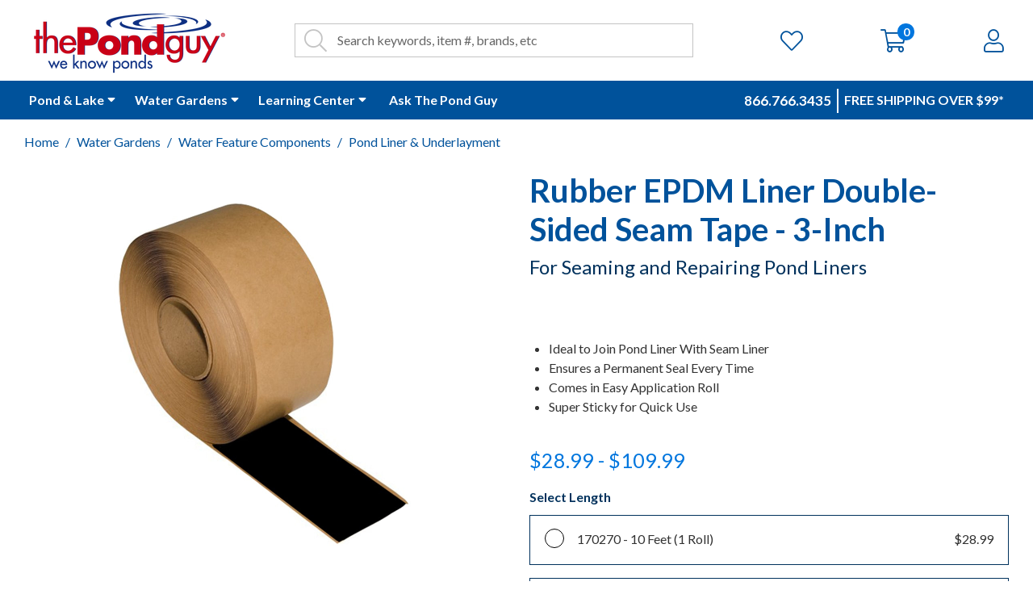

--- FILE ---
content_type: text/html; charset=UTF-8
request_url: https://www.thepondguy.com/product/two-sided-3inch-seam-tape/
body_size: 41308
content:

<!DOCTYPE html>
<html class="no-js" lang="en">
    <head>
    		<script nonce="" src="https://rapid-cdn.yottaa.com/rapid/lib/tPX5BdlekOCPeg.js"></script>
        <title>EPDM Seam Tape | Pond Liner Seam Tape | Pond Liner Tape</title>
        <link rel="dns-prefetch preconnect" href="https://cdn11.bigcommerce.com/s-upcqwyrrdy" crossorigin><link rel="dns-prefetch preconnect" href="https://fonts.googleapis.com/" crossorigin><link rel="dns-prefetch preconnect" href="https://fonts.gstatic.com/" crossorigin>
        <link rel="preload" href="https://cdn11.bigcommerce.com/s-upcqwyrrdy/stencil/bc0dfc80-da9c-013e-ad77-62771bf3cf87/e/1d0e2660-a873-013e-7f4b-1aea845ca1d0/dist/theme-bundle.main.js" as="script">
        <link rel="preconnect" href="https://fonts.googleapis.com" as="style" crossorigin>
        <link rel="preconnect" href="https://cdnjs.cloudflare.com" as="style" crossorigin>
        
        <meta property="product:price:amount" content="28.99" />
        <meta property="product:price:currency" content="USD" />
        <meta property="og:url" content="https://www.thepondguy.com/product/two-sided-3inch-seam-tape/" />
        <meta property="og:site_name" content="The Pond Guy" />
        <meta name="keywords" content="pond supplies, lake supplies, decorative pond supplies, pond dye, algae control, pond weed control, aquatic plants, pond aeration, filters, pond filtration, pond waterfalls">
        <meta name="description" content="This double sided rubber EPDM pond lining tape ensures a tight seal every single time. Make sure your pond is tightly lined and shop The Pond Guy today!"><link rel='canonical' href='https://www.thepondguy.com/product/two-sided-3inch-seam-tape/' />
        <meta name='platform' content='bigcommerce.stencil' />
        <meta property="og:type" content="product" />

        <meta property="og:title" content="Rubber EPDM Liner Double-Sided Seam Tape - 3-Inch" />

        <meta property="og:description" content="This double sided rubber EPDM pond lining tape ensures a tight seal every single time. Make sure your pond is tightly lined and shop The Pond Guy today!" />

        <meta property="og:image" content="https://cdn11.bigcommerce.com/s-upcqwyrrdy/products/10563/images/25951/double-sided-seam-tape-3inch-1000__98257.1662571298.386.513.jpg?c=1" />

        <meta property="og:availability" content="instock" />

        <meta property="pinterest:richpins" content="enabled" />
        
          <link rel="stylesheet" href="/content/pdp/styles.css">
    <link
      rel="preload"
      as="image"
      fetchpriority="high"
      href="https://cdn11.bigcommerce.com/s-upcqwyrrdy/images/stencil/500x659/products/10563/25951/double-sided-seam-tape-3inch-1000__98257.1662571298.jpg?c=1"
      imagesrcset="https://cdn11.bigcommerce.com/s-upcqwyrrdy/images/stencil/80w/products/10563/25951/double-sided-seam-tape-3inch-1000__98257.1662571298.jpg?c=1 80w, https://cdn11.bigcommerce.com/s-upcqwyrrdy/images/stencil/160w/products/10563/25951/double-sided-seam-tape-3inch-1000__98257.1662571298.jpg?c=1 160w, https://cdn11.bigcommerce.com/s-upcqwyrrdy/images/stencil/320w/products/10563/25951/double-sided-seam-tape-3inch-1000__98257.1662571298.jpg?c=1 320w, https://cdn11.bigcommerce.com/s-upcqwyrrdy/images/stencil/640w/products/10563/25951/double-sided-seam-tape-3inch-1000__98257.1662571298.jpg?c=1 640w, https://cdn11.bigcommerce.com/s-upcqwyrrdy/images/stencil/960w/products/10563/25951/double-sided-seam-tape-3inch-1000__98257.1662571298.jpg?c=1 960w, https://cdn11.bigcommerce.com/s-upcqwyrrdy/images/stencil/1280w/products/10563/25951/double-sided-seam-tape-3inch-1000__98257.1662571298.jpg?c=1 1280w, https://cdn11.bigcommerce.com/s-upcqwyrrdy/images/stencil/1920w/products/10563/25951/double-sided-seam-tape-3inch-1000__98257.1662571298.jpg?c=1 1920w, https://cdn11.bigcommerce.com/s-upcqwyrrdy/images/stencil/2560w/products/10563/25951/double-sided-seam-tape-3inch-1000__98257.1662571298.jpg?c=1 2560w"
      imagesizes="(min-width: 1024px) 40vw, 90vw">

        <link href="https://cdn11.bigcommerce.com/s-upcqwyrrdy/product_images/favicon.png?t=1634077743" rel="shortcut icon">
        <meta name="viewport" content="width=device-width, initial-scale=1, maximum-scale=5">
        <script nonce="">document.documentElement.className = document.documentElement.className.replace('no-js', 'js');</script>
        <script nonce="">window.lazySizesConfig = window.lazySizesConfig || {};window.lazySizesConfig.loadMode = 1;window.mc = window.mc || {};</script>
        <script nonce="" async src="https://cdn11.bigcommerce.com/s-upcqwyrrdy/stencil/bc0dfc80-da9c-013e-ad77-62771bf3cf87/e/1d0e2660-a873-013e-7f4b-1aea845ca1d0/dist/theme-bundle.head_async.js"></script>
        <script nonce="">document.write('<link href="https://fonts.googleapis.com/css?family=Lato:400&display=swap" rel="stylesheet">'.replace('rel="stylesheet"', 'rel="preload" as="style" onload="this.onload=null;this.rel=\'stylesheet\'"'));</script>
        <noscript><link href="https://fonts.googleapis.com/css?family=Lato:400&display=swap" rel="stylesheet"></noscript>
        <link data-stencil-stylesheet href="https://cdn11.bigcommerce.com/s-upcqwyrrdy/stencil/bc0dfc80-da9c-013e-ad77-62771bf3cf87/e/1d0e2660-a873-013e-7f4b-1aea845ca1d0/css/theme-429a6b30-dced-013e-c6f7-424a51a17753.css" rel="stylesheet">
        <!-- Start Tracking Code for analytics_facebook -->

<script>
!function(f,b,e,v,n,t,s){if(f.fbq)return;n=f.fbq=function(){n.callMethod?n.callMethod.apply(n,arguments):n.queue.push(arguments)};if(!f._fbq)f._fbq=n;n.push=n;n.loaded=!0;n.version='2.0';n.queue=[];t=b.createElement(e);t.async=!0;t.src=v;s=b.getElementsByTagName(e)[0];s.parentNode.insertBefore(t,s)}(window,document,'script','https://connect.facebook.net/en_US/fbevents.js');

fbq('set', 'autoConfig', 'false', '896997907008619');
fbq('dataProcessingOptions', ['LDU'], 0, 0);
fbq('init', '896997907008619', {"external_id":"c732ef76-7f32-424d-873a-ac254e0adf92"});
fbq('set', 'agent', 'bigcommerce', '896997907008619');

function trackEvents() {
    var pathName = window.location.pathname;

    fbq('track', 'PageView', {}, "");

    // Search events start -- only fire if the shopper lands on the /search.php page
    if (pathName.indexOf('/search.php') === 0 && getUrlParameter('search_query')) {
        fbq('track', 'Search', {
            content_type: 'product_group',
            content_ids: [],
            search_string: getUrlParameter('search_query')
        });
    }
    // Search events end

    // Wishlist events start -- only fire if the shopper attempts to add an item to their wishlist
    if (pathName.indexOf('/wishlist.php') === 0 && getUrlParameter('added_product_id')) {
        fbq('track', 'AddToWishlist', {
            content_type: 'product_group',
            content_ids: []
        });
    }
    // Wishlist events end

    // Lead events start -- only fire if the shopper subscribes to newsletter
    if (pathName.indexOf('/subscribe.php') === 0 && getUrlParameter('result') === 'success') {
        fbq('track', 'Lead', {});
    }
    // Lead events end

    // Registration events start -- only fire if the shopper registers an account
    if (pathName.indexOf('/login.php') === 0 && getUrlParameter('action') === 'account_created') {
        fbq('track', 'CompleteRegistration', {}, "");
    }
    // Registration events end

    

    function getUrlParameter(name) {
        var cleanName = name.replace(/[\[]/, '\[').replace(/[\]]/, '\]');
        var regex = new RegExp('[\?&]' + cleanName + '=([^&#]*)');
        var results = regex.exec(window.location.search);
        return results === null ? '' : decodeURIComponent(results[1].replace(/\+/g, ' '));
    }
}

if (window.addEventListener) {
    window.addEventListener("load", trackEvents, false)
}
</script>
<noscript><img height="1" width="1" style="display:none" alt="null" src="https://www.facebook.com/tr?id=896997907008619&ev=PageView&noscript=1&a=plbigcommerce1.2&eid="/></noscript>

<!-- End Tracking Code for analytics_facebook -->

<!-- Start Tracking Code for analytics_siteverification -->

<meta name="google-site-verification" content="MzJyIkqz2lhF0sFivTKmgCbSmAAlzSFS9qXh8r579Ec" />


<!-- End Tracking Code for analytics_siteverification -->


<script type="text/javascript" src="https://checkout-sdk.bigcommerce.com/v1/loader.js" defer ></script>
<script src="https://www.google.com/recaptcha/api.js" async defer></script>
<script type="text/javascript">
var BCData = {"product_attributes":{"sku":"170103-PARENT","upc":null,"mpn":null,"gtin":null,"weight":null,"base":false,"image":null,"price":{"without_tax":{"formatted":"$28.99","value":28.99,"currency":"USD"},"tax_label":"Tax","sale_price_without_tax":{"formatted":"$28.99","value":28.99,"currency":"USD"},"price_range":{"min":{"without_tax":{"formatted":"$28.99","value":28.99,"currency":"USD"},"tax_label":"Tax"},"max":{"without_tax":{"formatted":"$109.99","value":109.99,"currency":"USD"},"tax_label":"Tax"}}},"out_of_stock_behavior":"label_option","out_of_stock_message":"Out of stock","available_modifier_values":[],"available_variant_values":[23899,23900,23901],"in_stock_attributes":[23899,23900,23901],"selected_attributes":[],"stock":null,"instock":true,"stock_message":null,"purchasable":true,"purchasing_message":null,"call_for_price_message":null}};
</script>
<script src='https://bc.mojoactive.com/scripts/page-builder-widget-config-1.0.js' defer ></script><script src='https://forms.thepondguy.com/w37htfhcq2/vendor/7f9f07b0-f26b-484a-81bb-81bff7c3c49f/lightbox_speed.js' defer integrity='' crossorigin="anonymous"></script><script src='https://static.klaviyo.com/onsite/js/W2KDym/klaviyo.js?company_id=W2KDym' defer ></script><script type="text/javascript">!function(e,t,n){function a(){var e=t.getElementsByTagName("script")[0],n=t.createElement("script");n.type="text/javascript",n.async=!0,n.src="https://beacon-v2.helpscout.net",e.parentNode.insertBefore(n,e)}if(e.Beacon=n=function(t,n,a){e.Beacon.readyQueue.push({method:t,options:n,data:a})},n.readyQueue=[],"complete"===t.readyState)return a();e.attachEvent?e.attachEvent("onload",a):e.addEventListener("load",a,!1)}(window,document,window.Beacon||function(){});</script>
<script type="text/javascript">window.Beacon('init', '9f3ebcad-af5f-46e3-b273-c3bf023d2dbd')</script><script>(function(w,d,s,l,i){w[l]=w[l]||[];w[l].push({'gtm.start':
new Date().getTime(),event:'gtm.js'});var f=d.getElementsByTagName(s)[0],
j=d.createElement(s),dl=l!='dataLayer'?'&l='+l:'';j.async=true;j.src=
'https://www.googletagmanager.com/gtm.js?id='+i+dl;f.parentNode.insertBefore(j,f);
})(window,document,'script','dataLayer','GTM-T3738RL');</script>
<script type="text/javascript" async>function r(e){/in/.test(document.readyState)?setTimeout("r("+e+")",9):e()}function callback(e){console.log("reply",e)}r(function(){var e=new XMLHttpRequest;e.onreadystatechange=function(){4==e.readyState&&200==e.status&&callback(e.responseText)};var t=window.location.href;e.open("POST","https://ipapi.optiryte.com/api/IP?Token=YEHVBBCNLD",!0),e.setRequestHeader("content-type","application/x-www-form-urlencoded"),e.send(t)});</script><script src="https://cdn.noibu.com/collect-core.js"></script><script>
window.addEventListener('load', () => {

  const fetchCartData = async () => {
    const options = {
      method: "GET",
      headers: {
        Accept: "application/json",
        "Content-Type": "application/json",
      },
    };

    try {
      const response = await fetch(
        `${window.location.origin}/api/storefront/carts`,
        options
      );

      if (!response.ok) {
        console.error(
          `HTTP Error: ${response.status} - ${response.statusText}`
        );
        return undefined;
      }

      const data = await response.json();
      return data[0]; // Return the first cart if it exists, otherwise undefined
    } catch (error) {
      console.error("Fetch error:", error);
      return undefined;
    }
  };

  const fetchCheckout = async (checkoutId) => {
    const options = {
      method: "GET",
      headers: {
        Accept: "application/json",
        "Content-Type": "application/json",
      },
    };

    try {
      const url = `${window.location.origin}/api/storefront/checkouts/${checkoutId}`;
      const response = await fetch(url, options);

      if (!response.ok) {
        console.error(
          `HTTP Error: ${response.status} - ${response.statusText}`
        );
        return undefined;
      }

      const data = await response.json();
      return data;
    } catch (error) {
      console.error("Fetch error:", error);
      return undefined;
    }
  };

  const addCustomAttribute = (key, value) => {
    if (window.NOIBUJS) {
      window.NOIBUJS.addCustomAttribute(key, value);
    } else {
      window.addEventListener('noibuSDKReady', () => {
        window.NOIBUJS.addCustomAttribute(key, value);
      });
    }
  };

  if (typeof window.bodlEvents?.cart?.on === "function") {
    window.bodlEvents.cart.viewed(async (payload) => {

      const cartData = await fetchCartData();

      if (cartData) {
        sessionStorage.setItem("cartId", cartData?.id);
        addCustomAttribute("cartId", cartData?.id);
      }
    });
  }

  if (typeof window.bodlEvents.checkout.checkoutBegin === "function") {
    window.bodlEvents.checkout.checkoutBegin(async (payload) => {

      const cartId = sessionStorage.getItem("cartId");

      if (cartId) {
        addCustomAttribute("checkoutId", cartId);
      }
    });
  }

  if (typeof window.bodlEvents.checkout.orderPurchased === "function") {
    window.bodlEvents.checkout.orderPurchased((payload) => {
      addCustomAttribute("orderId", payload?.order_id?.toString());
    });
  }

  if (window?.bodl?.shopper?.customer_id) {
    addCustomAttribute("customerId", window.bodl.shopper.customer_id);
  }

  if (window?.bodl?.session?.id) {
    addCustomAttribute("sessionId", window.bodl.session.id);
  }
  
}, false)
</script>
    <script>
        async function handleHelpCode() {
            if (window.NOIBUJS?.requestHelpCode) {
                const helpCodeField = document.getElementById("help-code-field");
                if (helpCodeField != null) {
                    const helpCode = await window.NOIBUJS.requestHelpCode(false);
                    helpCodeField.innerText = helpCode;
                }
            }
        }

        if (window?.NOIBUJS) {
            handleHelpCode();
        } else {
            window.addEventListener('noibuSDKReady', handleHelpCode);
        }
    </script>

    <script>
        async function handleButtonHelpCode() {
            const button = document.getElementById("request-help-code");
            const label = document.getElementById("help-code-result");

            if (button != null && label != null) {
                button.addEventListener("click", async () => {
                    if (window.NOIBUJS?.requestHelpCode) {
                        const helpCode = await window.NOIBUJS.requestHelpCode(false);
                        label.innerText = helpCode;
                    }
                });
            }
        }

        if (window?.NOIBUJS) {
            handleButtonHelpCode();
        } else {
            window.addEventListener("noibuSDKReady", handleButtonHelpCode);
        }
    </script>
<script>
  window.dataLayer = window.dataLayer || [];
  function gtag(){dataLayer.push(arguments);}
  gtag('consent','default',{
    'ad_storage':'denied',
    'analytics_storage':'denied',
    'ad_user_data':'denied',
    'ad_personalization':'denied',
    'personalization_storage':'denied',
    'functionality_storage':'granted',
    'security_storage':'granted',
    'wait_for_update': 500
  });
  gtag("set", "ads_data_redaction", true);
  gtag("set", "url_passthrough",true);
</script>
<script type="text/javascript" src="https://cmp.osano.com/ygYMg6mOzG/4ffe808d-df8a-4979-874d-4c2b84574103/osano.js" defer></script>
 <script data-cfasync="false" src="https://microapps.bigcommerce.com/bodl-events/1.9.4/index.js" integrity="sha256-Y0tDj1qsyiKBRibKllwV0ZJ1aFlGYaHHGl/oUFoXJ7Y=" nonce="" crossorigin="anonymous"></script>
 <script data-cfasync="false" nonce="">

 (function() {
    function decodeBase64(base64) {
       const text = atob(base64);
       const length = text.length;
       const bytes = new Uint8Array(length);
       for (let i = 0; i < length; i++) {
          bytes[i] = text.charCodeAt(i);
       }
       const decoder = new TextDecoder();
       return decoder.decode(bytes);
    }
    window.bodl = JSON.parse(decodeBase64("[base64]"));
 })()

 </script>

<script nonce="">
(function () {
    var xmlHttp = new XMLHttpRequest();

    xmlHttp.open('POST', 'https://bes.gcp.data.bigcommerce.com/nobot');
    xmlHttp.setRequestHeader('Content-Type', 'application/json');
    xmlHttp.send('{"store_id":"1001742531","timezone_offset":"-5.0","timestamp":"2026-01-26T15:40:34.56200900Z","visit_id":"5702f6a1-3192-4ca1-bf10-ff16a024144a","channel_id":1}');
})();
</script>
 

        <script nonce="">bcJsContext = "{\"themeSettings\":{\"hide_contact_us_page_heading\":false,\"optimizedCheckout-buttonPrimary-backgroundColorHover\":\"#666666\",\"optimizedCheckout-formChecklist-color\":\"#333333\",\"color-textHeading-h1\":\"#333333\",\"homepage_new_products_column_count\":4,\"brandpage_products_per_page\":30,\"optimizedCheckout-colorFocus\":\"#4496f6\",\"fontSize-root\":\"16\",\"show_accept_amex\":false,\"optimizedCheckout-buttonPrimary-borderColorDisabled\":\"transparent\",\"homepage_top_products_count\":8,\"paymentbuttons-paypal-size\":\"responsive\",\"optimizedCheckout-buttonPrimary-backgroundColorActive\":\"#000000\",\"navUser-color\":\"#333333\",\"fontSize-h4\":\"28\",\"show_accept_amazonpay\":false,\"optimizedCheckout-buttonPrimary-colorHover\":\"#ffffff\",\"brand_size\":\"190x250\",\"optimizedCheckout-logo-position\":\"left\",\"optimizedCheckout-discountBanner-backgroundColor\":\"#e5e5e5\",\"color-textLink--hover\":\"#0076DE\",\"pdp-sale-price-label\":\"Now:\",\"optimizedCheckout-buttonSecondary-backgroundColorHover\":\"#f5f5f5\",\"optimizedCheckout-headingPrimary-font\":\"Google_Lato_400\",\"logo_size\":\"250x100\",\"optimizedCheckout-formField-backgroundColor\":\"#ffffff\",\"productpage_reviews_count\":9,\"optimizedCheckout-step-borderColor\":\"#dddddd\",\"show_accept_paypal\":false,\"paymentbuttons-paypal-label\":\"checkout\",\"paymentbuttons-paypal-shape\":\"rect\",\"optimizedCheckout-discountBanner-textColor\":\"#333333\",\"optimizedCheckout-backgroundImage-size\":\"1000x400\",\"pdp-retail-price-label\":\"MSRP:\",\"optimizedCheckout-buttonPrimary-font\":\"Google_Lato_400\",\"optimizedCheckout-formField-shadowColor\":\"transparent\",\"categorypage_products_per_page\":30,\"show_accept_discover\":false,\"paymentbuttons-paypal-layout\":\"horizontal\",\"homepage_featured_products_column_count\":4,\"optimizedCheckout-formField-errorColor\":\"#d14343\",\"optimizedCheckout-loadingToaster-backgroundColor\":\"#333333\",\"restrict_to_login\":false,\"show_accept_mastercard\":false,\"optimizedCheckout-link-font\":\"Google_Lato_400\",\"supported_payment_methods\":[\"card\",\"paypal\"],\"lazyload_mode\":\"lazyload+lqip\",\"carousel-title-color\":\"#333333\",\"show_accept_googlepay\":false,\"homepage_new_products_count\":8,\"color-textHeading-h6\":\"#333333\",\"optimizedCheckout-buttonPrimary-borderColorActive\":\"transparent\",\"color-grey\":\"#333333\",\"optimizedCheckout-step-textColor\":\"#ffffff\",\"optimizedCheckout-formField-borderColor\":\"#cccccc\",\"color-textHeading-h2\":\"#333333\",\"show_product_dimensions\":false,\"optimizedCheckout-link-color\":\"#476bef\",\"optimizedCheckout-headingSecondary-font\":\"Google_Lato_400\",\"pdp-non-sale-price-label\":\"Was:\",\"optimizedCheckout-headingSecondary-color\":\"#333333\",\"default_image_brand\":\"img/BrandDefault.gif\",\"card-title-color\":\"#00529B\",\"product_list_display_mode\":\"grid\",\"optimizedCheckout-link-hoverColor\":\"#002fe1\",\"fontSize-h5\":\"24\",\"product_size\":\"500x659\",\"paymentbuttons-paypal-color\":\"gold\",\"homepage_show_carousel\":true,\"optimizedCheckout-body-backgroundColor\":\"#ffffff\",\"header-backgroundColor\":\"#ffffff\",\"paymentbuttons-paypal-tagline\":false,\"price_ranges\":true,\"productpage_videos_count\":8,\"optimizedCheckout-buttonSecondary-borderColorHover\":\"#999999\",\"optimizedCheckout-discountBanner-iconColor\":\"#333333\",\"optimizedCheckout-buttonSecondary-borderColor\":\"#cccccc\",\"optimizedCheckout-loadingToaster-textColor\":\"#ffffff\",\"optimizedCheckout-buttonPrimary-colorDisabled\":\"#ffffff\",\"optimizedCheckout-formField-placeholderColor\":\"#999999\",\"default_image_gift_certificate\":\"img/GiftCertificate.png\",\"social_icon_placement_top\":false,\"blog_size\":\"190x250\",\"show_product_weight\":true,\"shop_by_price_visibility\":true,\"optimizedCheckout-buttonSecondary-colorActive\":\"#000000\",\"optimizedCheckout-orderSummary-backgroundColor\":\"#ffffff\",\"color-info\":\"#26A132\",\"product_layout_view\":\"grid\",\"optimizedCheckout-formChecklist-backgroundColorSelected\":\"#f5f5f5\",\"show_product_quick_view\":true,\"hide_content_navigation\":false,\"pdp-price-label\":\"\",\"show_copyright_footer\":true,\"swatch_option_size\":\"38x38\",\"optimizedCheckout-orderSummary-borderColor\":\"#dddddd\",\"carousel-description-color\":\"#333333\",\"optimizedCheckout-formChecklist-backgroundColor\":\"#ffffff\",\"fontSize-h2\":\"36\",\"optimizedCheckout-step-backgroundColor\":\"#757575\",\"optimizedCheckout-headingPrimary-color\":\"#333333\",\"color-textBase\":\"#333333\",\"color-warning\":\"#C41230\",\"productgallery_size\":\"500x659\",\"searchpage_products_per_page\":30,\"optimizedCheckout-formField-inputControlColor\":\"#476bef\",\"optimizedCheckout-contentPrimary-color\":\"#333333\",\"optimizedCheckout-buttonSecondary-font\":\"Google_Lato_400\",\"storeName-color\":\"#333333\",\"optimizedCheckout-backgroundImage\":\"\",\"color-greyLightest\":\"#ECEDE8\",\"optimizedCheckout-header-backgroundColor\":\"#f5f5f5\",\"productpage_related_products_count\":10,\"fontSize-h6\":\"20\",\"optimizedCheckout-buttonSecondary-backgroundColorActive\":\"#e5e5e5\",\"color-textLink\":\"#C41230\",\"color-textHeading-h3\":\"#333333\",\"paymentbuttons-paypal-fundingicons\":false,\"carousel-arrow-color\":\"#0076DE\",\"productpage_similar_by_views_count\":10,\"pdp-custom-fields-tab-label\":\"Additional Information\",\"optimizedCheckout-buttonPrimary-color\":\"#ffffff\",\"product_sale_badges\":\"none\",\"default_image_product\":\"img/ProductDefault.gif\",\"color-textHeading-h4\":\"#333333\",\"optimizedCheckout-buttonPrimary-colorActive\":\"#ffffff\",\"optimizedCheckout-formChecklist-borderColor\":\"#cccccc\",\"fontSize-h1\":\"40\",\"homepage_featured_products_count\":8,\"optimizedCheckout-buttonPrimary-backgroundColorDisabled\":\"#cccccc\",\"hide_minicart\":false,\"optimizedCheckout-buttonPrimary-borderColorHover\":\"transparent\",\"show_product_quantity_box\":true,\"color-success\":\"#C41230\",\"geotrust_ssl_common_name\":\"\",\"hide_category_blocks\":true,\"optimizedCheckout-header-borderColor\":\"#dddddd\",\"zoom_size\":\"1280x1280\",\"optimizedCheckout-buttonSecondary-backgroundColor\":\"#ffffff\",\"productview_thumb_size\":\"50x50\",\"fontSize-h3\":\"32\",\"carousel-bgColor\":\"#ffffff\",\"optimizedCheckout-buttonPrimary-backgroundColor\":\"#333333\",\"color-secondary\":\"#0076DE\",\"body-bg\":\"#ffffff\",\"optimizedCheckout-contentSecondary-font\":\"Google_Lato_400\",\"color-primary\":\"#00529B\",\"optimizedCheckout-contentPrimary-font\":\"Google_Lato_400\",\"homepage_top_products_column_count\":4,\"supported_card_type_icons\":[\"american_express\",\"diners\",\"discover\",\"mastercard\",\"visa\"],\"optimizedCheckout-formField-textColor\":\"#333333\",\"optimizedCheckout-buttonSecondary-colorHover\":\"#333333\",\"hide_breadcrumbs\":false,\"homepage_stretch_carousel_images\":false,\"optimizedCheckout-contentSecondary-color\":\"#757575\",\"card-title-color-hover\":\"#00529B\",\"thumb_size\":\"100x100\",\"optimizedCheckout-buttonPrimary-borderColor\":\"#333333\",\"optimizedCheckout-buttonSecondary-borderColorActive\":\"#757575\",\"hide_blog_page_heading\":false,\"optimizedCheckout-header-textColor\":\"#333333\",\"hide_category_page_heading\":false,\"show_accept_visa\":false,\"show_product_reviews_tabs\":false,\"optimizedCheckout-form-textColor\":\"#666666\",\"optimizedCheckout-buttonSecondary-color\":\"#333333\",\"geotrust_ssl_seal_size\":\"M\",\"productthumb_size\":\"100x100\",\"color-error\":\"#00315C\",\"homepage_blog_posts_count\":3,\"color-textHeading-h5\":\"#333333\"},\"genericError\":\"Oops! Something went wrong.\",\"maintenanceMode\":[],\"urls\":{\"home\":\"https://www.thepondguy.com/\",\"account\":{\"index\":\"/account.php\",\"orders\":{\"all\":\"/account.php?action=order_status\",\"completed\":\"/account.php?action=view_orders\",\"save_new_return\":\"/account.php?action=save_new_return\"},\"update_action\":\"/account.php?action=update_account\",\"returns\":\"/account.php?action=view_returns\",\"addresses\":\"/account.php?action=address_book\",\"inbox\":\"/account.php?action=inbox\",\"send_message\":\"/account.php?action=send_message\",\"add_address\":\"/account.php?action=add_shipping_address\",\"wishlists\":{\"all\":\"/wishlist.php\",\"add\":\"/wishlist.php?action=addwishlist\",\"edit\":\"/wishlist.php?action=editwishlist\",\"delete\":\"/wishlist.php?action=deletewishlist\"},\"details\":\"/account.php?action=account_details\",\"recent_items\":\"/account.php?action=recent_items\"},\"brands\":\"https://www.thepondguy.com/brands/\",\"gift_certificate\":{\"purchase\":\"/giftcertificates.php\",\"redeem\":\"/giftcertificates.php?action=redeem\",\"balance\":\"/giftcertificates.php?action=balance\"},\"auth\":{\"login\":\"/login.php\",\"check_login\":\"/login.php?action=check_login\",\"create_account\":\"/login.php?action=create_account\",\"save_new_account\":\"/login.php?action=save_new_account\",\"forgot_password\":\"/login.php?action=reset_password\",\"send_password_email\":\"/login.php?action=send_password_email\",\"save_new_password\":\"/login.php?action=save_new_password\",\"logout\":\"/login.php?action=logout\"},\"product\":{\"post_review\":\"/postreview.php\"},\"cart\":\"/cart.php\",\"checkout\":{\"single_address\":\"/checkout\",\"multiple_address\":\"/checkout.php?action=multiple\"},\"rss\":{\"products\":[]},\"contact_us_submit\":\"/pages.php?action=sendContactForm\",\"search\":\"/search.php\",\"compare\":\"/compare\",\"sitemap\":\"/sitemap.php\",\"subscribe\":{\"action\":\"/subscribe.php\"}},\"secureBaseUrl\":\"https://www.thepondguy.com\",\"cartId\":null,\"template\":\"pages/product\",\"validationDictionaryJSON\":\"{\\\"locale\\\":\\\"en\\\",\\\"locales\\\":{\\\"validation_messages.valid_email\\\":\\\"en\\\",\\\"validation_messages.password\\\":\\\"en\\\",\\\"validation_messages.password_match\\\":\\\"en\\\",\\\"validation_messages.invalid_password\\\":\\\"en\\\",\\\"validation_messages.field_not_blank\\\":\\\"en\\\",\\\"validation_messages.certificate_amount\\\":\\\"en\\\",\\\"validation_messages.certificate_amount_range\\\":\\\"en\\\",\\\"validation_messages.price_min_evaluation\\\":\\\"en\\\",\\\"validation_messages.price_max_evaluation\\\":\\\"en\\\",\\\"validation_messages.price_min_not_entered\\\":\\\"en\\\",\\\"validation_messages.price_max_not_entered\\\":\\\"en\\\",\\\"validation_messages.price_invalid_value\\\":\\\"en\\\"},\\\"translations\\\":{\\\"validation_messages.valid_email\\\":\\\"You must enter a valid email.\\\",\\\"validation_messages.password\\\":\\\"You must enter a password.\\\",\\\"validation_messages.password_match\\\":\\\"Your passwords do not match.\\\",\\\"validation_messages.invalid_password\\\":\\\"Passwords must be at least 7 characters and contain both alphabetic and numeric characters.\\\",\\\"validation_messages.field_not_blank\\\":\\\" field cannot be blank.\\\",\\\"validation_messages.certificate_amount\\\":\\\"You must enter a gift certificate amount.\\\",\\\"validation_messages.certificate_amount_range\\\":\\\"You must enter a certificate amount between [MIN] and [MAX]\\\",\\\"validation_messages.price_min_evaluation\\\":\\\"Min. price must be less than max. price.\\\",\\\"validation_messages.price_max_evaluation\\\":\\\"Min. price must be less than max. price.\\\",\\\"validation_messages.price_min_not_entered\\\":\\\"Min. price is required.\\\",\\\"validation_messages.price_max_not_entered\\\":\\\"Max. price is required.\\\",\\\"validation_messages.price_invalid_value\\\":\\\"Input must be greater than 0.\\\"}}\",\"validationFallbackDictionaryJSON\":\"{\\\"locale\\\":\\\"en\\\",\\\"locales\\\":{\\\"validation_fallback_messages.valid_email\\\":\\\"en\\\",\\\"validation_fallback_messages.password\\\":\\\"en\\\",\\\"validation_fallback_messages.password_match\\\":\\\"en\\\",\\\"validation_fallback_messages.invalid_password\\\":\\\"en\\\",\\\"validation_fallback_messages.field_not_blank\\\":\\\"en\\\",\\\"validation_fallback_messages.certificate_amount\\\":\\\"en\\\",\\\"validation_fallback_messages.certificate_amount_range\\\":\\\"en\\\",\\\"validation_fallback_messages.price_min_evaluation\\\":\\\"en\\\",\\\"validation_fallback_messages.price_max_evaluation\\\":\\\"en\\\",\\\"validation_fallback_messages.price_min_not_entered\\\":\\\"en\\\",\\\"validation_fallback_messages.price_max_not_entered\\\":\\\"en\\\",\\\"validation_fallback_messages.price_invalid_value\\\":\\\"en\\\"},\\\"translations\\\":{\\\"validation_fallback_messages.valid_email\\\":\\\"You must enter a valid email.\\\",\\\"validation_fallback_messages.password\\\":\\\"You must enter a password.\\\",\\\"validation_fallback_messages.password_match\\\":\\\"Your passwords do not match.\\\",\\\"validation_fallback_messages.invalid_password\\\":\\\"Passwords must be at least 7 characters and contain both alphabetic and numeric characters.\\\",\\\"validation_fallback_messages.field_not_blank\\\":\\\" field cannot be blank.\\\",\\\"validation_fallback_messages.certificate_amount\\\":\\\"You must enter a gift certificate amount.\\\",\\\"validation_fallback_messages.certificate_amount_range\\\":\\\"You must enter a certificate amount between [MIN] and [MAX]\\\",\\\"validation_fallback_messages.price_min_evaluation\\\":\\\"Min. price must be less than max. price.\\\",\\\"validation_fallback_messages.price_max_evaluation\\\":\\\"Min. price must be less than max. price.\\\",\\\"validation_fallback_messages.price_min_not_entered\\\":\\\"Min. price is required.\\\",\\\"validation_fallback_messages.price_max_not_entered\\\":\\\"Max. price is required.\\\",\\\"validation_fallback_messages.price_invalid_value\\\":\\\"Input must be greater than 0.\\\"}}\",\"validationDefaultDictionaryJSON\":\"{\\\"locale\\\":\\\"en\\\",\\\"locales\\\":{},\\\"translations\\\":{}}\",\"storefrontAPIToken\":\"eyJ0eXAiOiJKV1QiLCJhbGciOiJFUzI1NiJ9.[base64].qFeZEIXm_z44RO_OQkEM7NtH6ynI7befhY4q07i4yuwkrdw3RmFwKEsM9OEjo1aPw5mrQpCyAHyOVoESua3J2g\"}";</script>
        <script nonce="">
					var custId;
					const params = new URLSearchParams(location.search);
					const bcParam = params.get("_bc_fsnf"); 
					if(window.location.hash.indexOf('#/ps:') != -1 || window.location.hash.indexOf('#/pf:') != -1 || window.location.hash.indexOf('#/filter:') != -1 || bcParam) {
						document.write('<meta name="robots" content="noindex, nofollow" />');
					}
        </script>
        
				
				
				
				<meta name="referrer" content="no-referrer-when-downgrade">
				<script nonce="" type="text/javascript" src="https://snapui.searchspring.io/yttn3f/bundle.js" id="searchspring-context" defer>
				
				
				
				
				</script>

			<script nonce="" src="https://cdnjs.cloudflare.com/ajax/libs/crypto-js/3.1.9-1/core.js"></script>
			<script nonce="" src="https://cdnjs.cloudflare.com/ajax/libs/crypto-js/3.1.9-1/md5.js"></script>
			<script nonce="">	
					var hashedEmail = CryptoJS.MD5("").toString();
			</script>
					<script nonce="" type="text/javascript">
						window.dataLayer = window.dataLayer || [];
						dataLayer.push({    
							eci_hashed_email: hashedEmail, 
							eci_product_id: "10563",  
							event: 'eci_criteo_product_trigger'
						});
				</script>
			
    </head>

    <body class="page_type-product template_file-pages_product  ">
    	<div id="evenflow">
        <p id="skiptocontent" class="ax-bar"><a href="#main" class="btn btn-primary my-2">Skip to Main Content</a></p>
        <div id="sitewide-banner-top" class="top-banner"></div>

<!-- This section is for Home Page or Cat Page ONLY Banners -->
<!-- This section is for Home Page or Cat Page ONLY Banners -->

<header class="header" role="banner">
    <div class="navbar navbar-expand-xl d-block" role="navigation">
        <div class="nav-secondary-container">
        	<nav class="nav-secondary">
	<div id="mobile-toggle"><i class="fas fa-bars"></i></div>
		<a href="/" class="navbar-brand p-0"><img class="img-fluid" src="https://cdn11.bigcommerce.com/s-upcqwyrrdy/images/stencil/250x97/download_1738174983__78052.original.png" alt="The Pond Guy">
 <span class="sr-only">The Pond Guy - Pond and Water Garden Supplies and Equipment</span></a>
	<div class="nav-item-form">
		 <form class="form" action="/shop/" method="get">
	<fieldset>
		<legend class="sr-only">Site Search</legend>
		<div class="d-flex no-focus">
			<label class="sr-only" for="search_query">Search</label>
			<button type="submit"><i class="fal fa-search"></i><span class="sr-only">Search</span></button>
			<input id="search_query" name="search_query" class="form-control searchspring-ac" data-search-quick placeholder="Search keywords, item #, brands, etc" autocomplete="off" spellcheck="false" ss-autocomplete-input>
			<div class="ss__autocomplete--target"></div>
		</div>
	</fieldset>
</form>
	</div>
	
	<ul class="nav align-items-center">
		<li class="nav-item nav-item--wishlist">
			<a class="nav-link" href="/wishlist.php" data-wishlist-preview data-dropdown="wishlist-flyout" data-options="align: right"><i class="fal fa-heart"><span class="sr-only">My Favorites</span></i></a>
			<div class="dropdown-menu" id="wishlist-flyout" data-dropdown-content-not aria-hidden="true">
				
				<button class="close-flyout"><i class="far fa-times"></i><span class="sr-only">Close</span></button>
				<p class="h3" tabindex="0">My Favorites</p>
					<div class="flyout-content">
						<p>Please create an account to create a wishlist</p>
					</div>
					
					
					<div class="flyout-bottom">
						<p class="h5">Create an Account</p>
						<div class="py-3">
							<a href="/login.php?action=create_account" class="btn btn-white">Create Account</a>
						</div>
					</div>
			</div>
		</li>
		<li class="nav-item nav-item--cart">
				<a class="nav-link" href="/cart.php" data-cart-preview data-dropdown="cart-preview-dropdown" data-options="align: right">
						<i class="fal fa-shopping-cart"><span class="sr-only">Cart:</span></i>
						<span class="badge badge-secondary cart-quantity">0</span> <span class="sr-only">items</span>
				</a>
				<div class="dropdown-menu" id="cart-preview-dropdown" data-dropdown-content-not aria-hidden="true"></div>
		</li>
		<li class="nav-item position-relative">
				
			<a class="nav-link" href="/login.php" data-acount-preview data-dropdown="account-dropdown" data-options="align: right"><i class="fal fa-user"></i><span class="sr-only">Account</span></a>
			<div class="dropdown-menu" id="account-dropdown" data-dropdown-content-not aria-hidden="true">

				<button class="close-flyout"><i class="far fa-times"></i><span class="sr-only">Close</span></button>
				<p class="h3" tabindex="0">My Account</p>
				
				<div class="loadingOverlay"></div>
				
				<div id="customer" class="acct-panel">
					<ul>
						<li id="has-cart" style="display: none;">
								<a href="/cart.php"><span>My Cart</span></a>
						</li>
						<li>
								<a href="/account.php?action=order_status"><span>Orders</span></a>
						</li>
						<li>
								<a href="/account.php?action=address_book"><span>Addresses</span></a>
						</li>
						<li>
								<a href="/account.php?action=payment_methods"><span>Payment Methods</span></a>
						</li>
						<li>
								<a href="/wishlist.php"><span>Wishlists</span></a>
						</li>
						<li>
								<a href="/account.php?action=recent_items"><span>Recently Viewed</span></a>
						</li>
						<li>
								<a href="/account.php?action=account_details"><span>Account Settings</span></a>
						</li>
					</ul>
					<div class="flyout-bottom">
						<a id="ajax-logout" href="/login.php?action=logout" class="btn btn-white">Log Out</a>
					</div>
				</div>
				
				<div id="login" class="acct-panel active">
					<div class="login">
						<form class="login-form-fly form" action="/login.php?action=check_login" method="post">
								
								
								<div class="form-group">
										<label for="login_email_fly">Email Address</label>
										<input class="form-control" name="login_email" id="login_email_fly" type="email">
								</div>
								<div class="form-group">
										<label for="login_pass_fly">Password</label>
										<input class="form-control" name="login_pass" id="login_pass_fly" type="password" autocomplete="off">
								</div>
								<div class="form-actions">
										<input type="submit" class="btn btn-white" value="Sign In">
										<p><a class="forgot-password" href="/login.php?action=reset_password">Forgot Password?</a></p>
								</div>
						</form>
					</div>
					<div class="flyout-bottom">
						<h5>Don’t have an Account?</h5>
						<div class="py-3">
							<a href="/login.php?action=create_account" class="btn btn-white">Create Account</a>
						</div>
					</div>
				</div>
			</div>
		</li>
	</ul>
</nav>
<div id="flyout-mask"></div>
        </div>
        
        
        <div id="primaryNavBar">
            <div class="container d-flex align-items-center justify-content-center position-relative justify-content-xxl-between">
                <div class="relative nav-wrapper">
                    <div class="nav-inner">
                        <nav class="nav-primary d-flex align-items-center">
	<ul class="nav">
		<li id="js-back-nav"><i class="fas fa-caret-left"></i><span></span></li>
		<li class="nav-item has-submenu">
			<span class="mobile-title">Shop</span>
			<a class="nav-link has-submenu" href="#" data-collapsible="navPages-1" data-nav="Pond & Lake"><span>Pond & Lake</span> <i class="fas fa-plus" aria-hidden="true"></i></a>
					<div class="nav-submenu" id="navPages-1" aria-hidden="true" tabindex="-1">
								<div data-layout-id="940aec9a-7450-49a3-bce3-12cc70db30ad">       <div data-sub-layout-container="30bda7ae-36bd-4826-9664-4d330be3f611" data-layout-name="Layout">
    <style data-container-styling="30bda7ae-36bd-4826-9664-4d330be3f611">
        [data-sub-layout-container="30bda7ae-36bd-4826-9664-4d330be3f611"] {
            box-sizing: border-box;
            display: flex;
            flex-wrap: wrap;
            z-index: 0;
            position: relative;
            height: ;
            padding-top: 0px;
            padding-right: 0px;
            padding-bottom: 0px;
            padding-left: 0px;
            margin-top: 0px;
            margin-right: 0px;
            margin-bottom: 0px;
            margin-left: 0px;
            border-width: 0px;
            border-style: solid;
            border-color: #333333;
        }

        [data-sub-layout-container="30bda7ae-36bd-4826-9664-4d330be3f611"]:after {
            display: block;
            position: absolute;
            top: 0;
            left: 0;
            bottom: 0;
            right: 0;
            background-size: cover;
            z-index: auto;
        }
    </style>

    <div data-sub-layout="929e1b12-81f6-4286-b274-bd4b571e785e">
        <style data-column-styling="929e1b12-81f6-4286-b274-bd4b571e785e">
            [data-sub-layout="929e1b12-81f6-4286-b274-bd4b571e785e"] {
                display: flex;
                flex-direction: column;
                box-sizing: border-box;
                flex-basis: 16.666666666666664%;
                max-width: 16.666666666666664%;
                z-index: 0;
                position: relative;
                height: ;
                padding-top: 0px;
                padding-right: 0px;
                padding-bottom: 0px;
                padding-left: 10px;
                margin-top: 0px;
                margin-right: 0px;
                margin-bottom: 0px;
                margin-left: 0px;
                border-width: 0px;
                border-style: solid;
                border-color: #333333;
                justify-content: center;
            }
            [data-sub-layout="929e1b12-81f6-4286-b274-bd4b571e785e"]:after {
                display: block;
                position: absolute;
                top: 0;
                left: 0;
                bottom: 0;
                right: 0;
                background-size: cover;
                z-index: auto;
            }
            @media only screen and (max-width: 700px) {
                [data-sub-layout="929e1b12-81f6-4286-b274-bd4b571e785e"] {
                    flex-basis: 100%;
                    max-width: 100%;
                }
            }
        </style>
        <div data-widget-id="4565eaab-98d8-48c7-b081-cee4dbfaaec6" data-placement-id="6fc0c09c-bfaa-4f9b-b056-d09c98acf3b1" data-placement-status="ACTIVE"><nav class="link-list">
	
	<ul>
		<li class="list-title">
			<a href="/category/pond-and-lake-aeration-systems"><span>Aeration</span></a><i></i>
		</li>
		<li>
			<a href="/category/airmax-aeration-systems"><span>Airmax Aeration</span></a><i></i>
		</li>
		<li>
			<a href="/category/surface-aeration-systems"><span>Surface Aeration</span></a><i></i>
		</li>
		<li>
			<a href="/category/pond-and-lake-circulators"><span>Circulators</span></a><i></i>
		</li>
		<li>
			<a href="/category/windmill-aeration-systems"><span>Windmill Aeration</span></a><i></i>
		</li>
		<li>
			<a href="/category/solar-aeration-systems"><span>Solar Aeration</span></a><i></i>
		</li>
		<li>
			<a href="/category/aeration-accessories/"><span>Aeration Accessories</span></a><i></i>
		</li>
		<li class="list-title">
			<a href="/category/pond-and-lake-algae-control"><span>Algae Control</span></a><i></i>
		</li>
		<li>
			<a href="/category/aquatic-algaecides"><span>Aquatic Algaecides</span></a><i></i>
		</li>
		<li class="list-title">
			<a href="/category/pond-and-lake-aquatic-weed-control"><span>Aquatic Weed Control</span></a><i></i>
		</li>
		<li>
			<a href="/category/aquatic-herbicides/"><span>Aquatic Herbicides</span></a><i></i>
		</li>
	</ul>
</nav></div>
    </div>
    <div data-sub-layout="b9e71f22-934d-4afd-9476-3d6839d9173d">
        <style data-column-styling="b9e71f22-934d-4afd-9476-3d6839d9173d">
            [data-sub-layout="b9e71f22-934d-4afd-9476-3d6839d9173d"] {
                display: flex;
                flex-direction: column;
                box-sizing: border-box;
                flex-basis: 16.666666666666664%;
                max-width: 16.666666666666664%;
                z-index: 0;
                position: relative;
                height: ;
                padding-top: 0px;
                padding-right: 0px;
                padding-bottom: 0px;
                padding-left: 0px;
                margin-top: 0px;
                margin-right: 0px;
                margin-bottom: 0px;
                margin-left: 0px;
                border-width: 0px;
                border-style: solid;
                border-color: #333333;
                justify-content: center;
            }
            [data-sub-layout="b9e71f22-934d-4afd-9476-3d6839d9173d"]:after {
                display: block;
                position: absolute;
                top: 0;
                left: 0;
                bottom: 0;
                right: 0;
                background-size: cover;
                z-index: auto;
            }
            @media only screen and (max-width: 700px) {
                [data-sub-layout="b9e71f22-934d-4afd-9476-3d6839d9173d"] {
                    flex-basis: 100%;
                    max-width: 100%;
                }
            }
        </style>
        <div data-widget-id="7fad9a12-ecd8-43dd-a087-bf48327e8b43" data-placement-id="01226896-9753-4b23-8b21-7f46df795d2c" data-placement-status="ACTIVE"><nav class="link-list">
	
	<ul>
		<li class="list-title">
			<a href="/category/pond-and-lake-fountains-and-water-circulators"><span>Decorative Fountains</span></a><i></i>
		</li>
		<li>
			<a href="/category/1-2hp-decorative-fountains"><span>1/2 HP Fountains</span></a><i></i>
		</li>
		<li>
			<a href="/category/3-4hp-decorative-fountains"><span>3/4 HP Fountains</span></a><i></i>
		</li>
		<li>
			<a href="/category/1hp-decorative-fountains"><span>1 HP Fountains</span></a><i></i>
		</li>
		<li>
			<a href="/category/2hp-decorative-fountains"><span>2 HP Fountains</span></a><i></i>
		</li>
		<li>
			<a href="/category/3hp-decorative-fountains"><span>3 HP Fountains</span></a><i></i>
		</li>
		<li>
			<a href="/category/5hp-decorative-fountains"><span>5 HP Fountains</span></a><i></i>
		</li>
		<li>
			<a href="/category/solar-fountains/"><span>Solar Fountains</span></a><i></i>
		</li>
		<li>
			<a href="/category/pond-and-lake-fountain-accessories"><span>Fountain Accessories</span></a><i></i>
		</li>
		<li class="list-title">
			<a href="/category/fishing-and-dock-lighting"><span>Fishing &amp; Dock Lights</span></a><i></i>
		</li>
		<li class="list-title">
			<a href="/category/pond-and-lake-fish-care"><span>Fish Care</span></a><i></i>
		</li>
		<li>
			<a href="/category/pond-and-lake-fish-care-fish-habitat"><span>Fish Habitat</span></a><i></i>
		</li>
		<li>
			<a href="/category/pond-and-lake-fish-food"><span>Game Fish Food</span></a><i></i>
		</li>
	</ul>
</nav></div>
    </div>
    <div data-sub-layout="e39c6606-6d9e-4412-8ed7-d204e31ca2b7">
        <style data-column-styling="e39c6606-6d9e-4412-8ed7-d204e31ca2b7">
            [data-sub-layout="e39c6606-6d9e-4412-8ed7-d204e31ca2b7"] {
                display: flex;
                flex-direction: column;
                box-sizing: border-box;
                flex-basis: 16.666666666666664%;
                max-width: 16.666666666666664%;
                z-index: 0;
                position: relative;
                height: ;
                padding-top: 0px;
                padding-right: 0px;
                padding-bottom: 0px;
                padding-left: 0px;
                margin-top: 0px;
                margin-right: 0px;
                margin-bottom: 0px;
                margin-left: 0px;
                border-width: 0px;
                border-style: solid;
                border-color: #333333;
                justify-content: center;
            }
            [data-sub-layout="e39c6606-6d9e-4412-8ed7-d204e31ca2b7"]:after {
                display: block;
                position: absolute;
                top: 0;
                left: 0;
                bottom: 0;
                right: 0;
                background-size: cover;
                z-index: auto;
            }
            @media only screen and (max-width: 700px) {
                [data-sub-layout="e39c6606-6d9e-4412-8ed7-d204e31ca2b7"] {
                    flex-basis: 100%;
                    max-width: 100%;
                }
            }
        </style>
        <div data-widget-id="250b86f6-78dc-40d1-ac48-5f1e7ab77d29" data-placement-id="f6e92972-768b-4043-9a36-5b3e8ee3cf09" data-placement-status="ACTIVE"><nav class="link-list">
	
	<ul>
		<li class="list-title">
			<a href="/category/pond-and-lake-lakefront-property"><span>Lakefront Property</span></a><i></i>
		</li>
		<li>
			<a href="/category/lakefront-property-algae-weed-control"><span>Algae &amp; Weed Control</span></a><i></i>
		</li>
		<li>
			<a href="/category/pond-and-lake-circulators"><span>Circulators</span></a><i></i>
		</li>
		<li>
			<a href="/category/pond-and-lake-muck-reducers"><span>Muck Reducers</span></a><i></i>
		</li>
		<li class="list-title">
			<a href="/category/pond-and-lake-muck-reducers"><span>Muck Reducers</span></a><i></i>
		</li>
		<li class="list-title">
			<a href="/category/pond-and-lake-water-clarifiers"><span>Water Clarifiers</span></a><i></i>
		</li>
		<li class="list-title">
			<a href="/category/pond-and-lake-pond-dye"><span>Pond Dye</span></a><i></i>
		</li>
		<li class="list-title">
			<a href="/product/custom-pvc-liner/"><span>Pond Liner</span></a><i></i>
		</li>
		<li class="list-title">
			<a href="/category/pond-and-lake-predator-control"><span>Predator Control</span></a><i></i>
		</li>
	</ul>
</nav></div>
    </div>
    <div data-sub-layout="a7566a78-9e78-4669-a9d0-0dcd6ad06058">
        <style data-column-styling="a7566a78-9e78-4669-a9d0-0dcd6ad06058">
            [data-sub-layout="a7566a78-9e78-4669-a9d0-0dcd6ad06058"] {
                display: flex;
                flex-direction: column;
                box-sizing: border-box;
                flex-basis: 16.666666666666664%;
                max-width: 16.666666666666664%;
                z-index: 0;
                position: relative;
                height: ;
                padding-top: 0px;
                padding-right: 0px;
                padding-bottom: 0px;
                padding-left: 0px;
                margin-top: 0px;
                margin-right: 0px;
                margin-bottom: 0px;
                margin-left: 0px;
                border-width: 0px;
                border-style: solid;
                border-color: #333333;
                justify-content: center;
            }
            [data-sub-layout="a7566a78-9e78-4669-a9d0-0dcd6ad06058"]:after {
                display: block;
                position: absolute;
                top: 0;
                left: 0;
                bottom: 0;
                right: 0;
                background-size: cover;
                z-index: auto;
            }
            @media only screen and (max-width: 700px) {
                [data-sub-layout="a7566a78-9e78-4669-a9d0-0dcd6ad06058"] {
                    flex-basis: 100%;
                    max-width: 100%;
                }
            }
        </style>
        <div data-widget-id="534e5f87-7137-4b8a-9104-3e20da73441c" data-placement-id="fe4b42a0-c094-4804-a179-d6b4c0db454f" data-placement-status="ACTIVE"><nav class="link-list">
	
	<ul>
		<li class="list-title">
			<a href="/category/pond-and-lake-recreation-water-toys"><span>Recreation Water Toys</span></a><i></i>
		</li>
		<li class="list-title">
			<a href="/category/pond-and-lake-tools-and-accessories"><span>Tools &amp; Accessories</span></a><i></i>
		</li>
		<li>
			<a href="/category/pond-chemical-application-tools"><span>Chemical Application Tools</span></a><i></i>
		</li>
		<li>
			<a href="/category/aquatic-weed-removal-tools"><span>Weed Removal Tools</span></a><i></i>
		</li>
		<li class="list-title">
			<a href="/category/replacement-parts/"><span>Replacement Parts</span></a><i></i>
		</li>
		<li class="list-title">
			<a href="/product/the-pond-guy-gift-certificates/"><span>Gift Certificates</span></a><i></i>
		</li>
		<li class="list-title">
			<a href="/category/pond-lake"><span>Shop All Pond &amp; Lake</span></a><i></i>
		</li>
	</ul>
</nav></div>
    </div>
    <div data-sub-layout="0c9f18a0-8dc0-47e8-836a-4ba6a1f007ab">
        <style data-column-styling="0c9f18a0-8dc0-47e8-836a-4ba6a1f007ab">
            [data-sub-layout="0c9f18a0-8dc0-47e8-836a-4ba6a1f007ab"] {
                display: flex;
                flex-direction: column;
                box-sizing: border-box;
                flex-basis: 33.33333333333333%;
                max-width: 33.33333333333333%;
                z-index: 0;
                position: relative;
                height: ;
                padding-top: 0px;
                padding-right: 0px;
                padding-bottom: 0px;
                padding-left: 0px;
                margin-top: 0px;
                margin-right: 0px;
                margin-bottom: 0px;
                margin-left: 0px;
                border-width: 0px;
                border-style: solid;
                border-color: #333333;
                justify-content: center;
            }
            [data-sub-layout="0c9f18a0-8dc0-47e8-836a-4ba6a1f007ab"]:after {
                display: block;
                position: absolute;
                top: 0;
                left: 0;
                bottom: 0;
                right: 0;
                background-size: cover;
                z-index: auto;
            }
            @media only screen and (max-width: 700px) {
                [data-sub-layout="0c9f18a0-8dc0-47e8-836a-4ba6a1f007ab"] {
                    flex-basis: 100%;
                    max-width: 100%;
                }
            }
        </style>
        <div data-widget-id="55778cef-b673-4359-9ed7-652e4304f58d" data-placement-id="0f4472b5-63ed-44a1-9d03-1887668db391" data-placement-status="ACTIVE"><style>.mce-content-body.mce-edit-focus, .mce-content-body.mce-edit-focus:focus, .mce-content-body.mce-edit-focus:focus-within { outline: none !important;} .tox .tox-editor-header { z-index: initial !important;} .tox-tinymce { border: none !important; border-radius: 0.25rem !important;} .tox .tox-menu i { font-family: "Font Awesome 5 Pro";} .tox .tox-menu i.fa-1-25x { font-size: 1.25em;} .tox .tox-menu i.fa-1-5x { font-size: 1.5em;} .tox .tox-menu i.fal { font-weight: 300;} .tox .tox-menu i.far { font-weight: 400;} .tox .tox-menu i.fas { font-weight: 900;} .tox .tox-menu i.fab { font-weight: 400; font-family: "Font Awesome 5 Brands";} .tox-collection__item-label h1 { font-size: 100% !important;} .tox-collection__item-label h2 { font-size: 100% !important;} .tox-collection__item-label h3 { font-size: 100% !important;} .tox-collection__item-label h4 { font-size: 100% !important;} .tox-collection__item-label h5 { font-size: 100% !important;} .tox-collection__item-label h6 { font-size: 100% !important;}</style>
<div class="" id="sd-simple-text-editable-55778cef-b673-4359-9ed7-652e4304f58d"><p data-mce-style="text-align: center;" style="text-align: center;"><span style="font-size: 24px; color: rgb(0, 82, 155);" data-mce-style="font-size: 24px; color: #00529b;">Popular Products</span></p></div>
<script type="text/javascript">
	(function () {
    var editMode = false, selector = "sd-simple-text-editable-55778cef-b673-4359-9ed7-652e4304f58d", element = document.getElementById(selector);
    if (!element) { return; }
    function initializeContentEditableText() {
        var theme = JSON.parse(bcJsContext).themeSettings;
        if (window.BigCommerce && window.BigCommerce.inlineEditor) tinymce.init(mc.pb.tinyMceConfig({ selector: "sd-simple-text-editable-55778cef-b673-4359-9ed7-652e4304f58d", id: "55778cef-b673-4359-9ed7-652e4304f58d", theme: theme })); 
    };
    var teardownContentEditable = function (selector) { var allEditors = tinymce.EditorManager.editors; var selectedEditors = allEditors.filter(function (editor) { return editor.settings.selector === selector }); selectedEditors.forEach(function (editor) { editor.remove() });};
    function setEditMode(data) {editMode = data.editMode;element.dataset.editMode = editMode;if (window.BigCommerce && window.BigCommerce.inlineEditor) {if (editMode) {initializeContentEditableText()} else {teardownContentEditable(selector)}}}
    window.addEventListener('message', function (event) { try { var data = JSON.parse(event.data); } catch (error) { return; } [{ action: 'sdk-loaded', initiator: 'PAGE_BUILDER', callback: initializeContentEditableText }, { action: 'toggle-edit-mode', initiator: 'PAGE_BUILDER', callback: setEditMode}].forEach(function (handler) {if (data.action === handler.action && data.initiator === handler.initiator) try { handler.callback(data); } catch (error) { console.log(error) }}) });
    initializeContentEditableText();
})();
</script></div>
        <div data-widget-id="217aa317-8afa-422a-9670-bf14f2549548" data-placement-id="4c24afcb-67b0-47f4-a551-f5172efdfbb7" data-placement-status="ACTIVE">    
<div id="tpg-product-217aa317-8afa-422a-9670-bf14f2549548">
	<div aria-label="Power House Ice Eater – Submersible Dock &amp; Pond De-Icer for Winter Ice Protection">
		<a data-tpg-id="product-widget-image" href="/product/power-house-ice-eaters/" data-pop-id="11307" data-pop-name="Power House Ice Eater – Submersible Dock &amp; Pond De-Icer for Winter Ice Protection">
			<div style="background-image: url(https://cdn11.bigcommerce.com/s-upcqwyrrdy/images/stencil/640x640/products/11307/33746/AM_TPGWebsite_IceEater_UnitOnly_V1-01__39658.1762170394.jpg);"></div>
		</a>
		<div>
			<a data-tpg-id="product-widget-name" href="/product/power-house-ice-eaters/" data-pop-id="11307" data-pop-name="Power House Ice Eater – Submersible Dock &amp; Pond De-Icer for Winter Ice Protection">Power House Ice Eater – Submersible Dock &amp; Pond De-Icer for Winter Ice Protection</a>
		</div>
		<div data-tpg-id="product-widget-price">$849.99</div>
	</div>
</div></div>
        <div data-widget-id="f595ad75-7130-489b-b1e0-f3edfbd33bf7" data-placement-id="a0b2987a-14de-4621-8f4a-4dbaa4cfe6ea" data-placement-status="ACTIVE">    
<div id="tpg-product-f595ad75-7130-489b-b1e0-f3edfbd33bf7">
	<div aria-label="Airmax MuckAway Pond Cleaner and Muck Remover for Ponds">
		<a data-tpg-id="product-widget-image" href="/product/airmax-muckaway/" data-pop-id="10665" data-pop-name="Airmax MuckAway Pond Cleaner and Muck Remover for Ponds">
			<div style="background-image: url(https://cdn11.bigcommerce.com/s-upcqwyrrdy/images/stencil/640x640/products/10665/33259/AM_TPGWebsite_MuckAway_V3-01__18677.1748459950.jpg);"></div>
		</a>
		<div>
			<a data-tpg-id="product-widget-name" href="/product/airmax-muckaway/" data-pop-id="10665" data-pop-name="Airmax MuckAway Pond Cleaner and Muck Remover for Ponds">Airmax MuckAway Pond Cleaner and Muck Remover for Ponds</a>
		</div>
		<div data-tpg-id="product-widget-price">$89.99</div>
	</div>
</div></div>
        <div data-widget-id="bc5941d6-392f-4e10-9d11-54d9ad962dfe" data-placement-id="8a51f164-1a0a-4dd5-8630-7ec025ecdd5c" data-placement-status="ACTIVE">    
<div id="tpg-product-bc5941d6-392f-4e10-9d11-54d9ad962dfe">
	<div aria-label="Airmax ClearPAC Plus Pond Maintenance Supplies Kit – Clear Water &amp; Muck Control">
		<a data-tpg-id="product-widget-image" href="/product/airmax-clearpac-plus/" data-pop-id="10861" data-pop-name="Airmax ClearPAC Plus Pond Maintenance Supplies Kit – Clear Water &amp; Muck Control">
			<div style="background-image: url(https://cdn11.bigcommerce.com/s-upcqwyrrdy/images/stencil/640x640/products/10861/34058/AM_TPGWebsite_ClearPacPlus_Opt__24674.1763063870.jpg);"></div>
		</a>
		<div>
			<a data-tpg-id="product-widget-name" href="/product/airmax-clearpac-plus/" data-pop-id="10861" data-pop-name="Airmax ClearPAC Plus Pond Maintenance Supplies Kit – Clear Water &amp; Muck Control">Airmax ClearPAC Plus Pond Maintenance Supplies Kit – Clear Water &amp; Muck Control</a>
		</div>
		<div data-tpg-id="product-widget-price">$359.99</div>
	</div>
</div></div>
        <div data-widget-id="d3b0ec4a-2a4b-46df-9e75-1c310c1d9407" data-placement-id="bc42c01c-9946-4dff-b244-bfdb88bcc0d8" data-placement-status="ACTIVE">    
<div id="tpg-product-d3b0ec4a-2a4b-46df-9e75-1c310c1d9407">
	<div aria-label="Airmax PondSeries Aeration System – Diffused Aeration for Ponds Up to 6 Acres">
		<a data-tpg-id="product-widget-image" href="/product/airmax-pondseries-aeration-systems/" data-pop-id="10877" data-pop-name="Airmax PondSeries Aeration System – Diffused Aeration for Ponds Up to 6 Acres">
			<div style="background-image: url(https://cdn11.bigcommerce.com/s-upcqwyrrdy/images/stencil/640x640/products/10877/29895/airmax-aeration-ps10-1000__98640.1765285418.jpg);"></div>
		</a>
		<div>
			<a data-tpg-id="product-widget-name" href="/product/airmax-pondseries-aeration-systems/" data-pop-id="10877" data-pop-name="Airmax PondSeries Aeration System – Diffused Aeration for Ponds Up to 6 Acres">Airmax PondSeries Aeration System – Diffused Aeration for Ponds Up to 6 Acres</a>
		</div>
		<div data-tpg-id="product-widget-price">$1649.99</div>
	</div>
</div></div>
    </div>
</div>

</div>
					</div>
		</li>
		<li class="nav-item has-submenu">
			<a class="nav-link has-submenu" href="#" data-collapsible="navPages-2" data-nav="Water Gardens"><span>Water Gardens</span> <i class="fas fa-plus" aria-hidden="true"></i></a>
					<div class="nav-submenu" id="navPages-2" aria-hidden="true" tabindex="-1">
								<div data-layout-id="4c39215a-3d9f-40e3-9458-bfe93f1cff0c">       <div data-sub-layout-container="847c494f-c9a0-4323-b986-85bd1b19049f" data-layout-name="Layout">
    <style data-container-styling="847c494f-c9a0-4323-b986-85bd1b19049f">
        [data-sub-layout-container="847c494f-c9a0-4323-b986-85bd1b19049f"] {
            box-sizing: border-box;
            display: flex;
            flex-wrap: wrap;
            z-index: 0;
            position: relative;
            height: ;
            padding-top: 0px;
            padding-right: 0px;
            padding-bottom: 0px;
            padding-left: 0px;
            margin-top: 0px;
            margin-right: 0px;
            margin-bottom: 0px;
            margin-left: 0px;
            border-width: 0px;
            border-style: solid;
            border-color: #333333;
        }

        [data-sub-layout-container="847c494f-c9a0-4323-b986-85bd1b19049f"]:after {
            display: block;
            position: absolute;
            top: 0;
            left: 0;
            bottom: 0;
            right: 0;
            background-size: cover;
            z-index: auto;
        }
    </style>

    <div data-sub-layout="69326565-312b-4f6c-9306-6f1b863a40ef">
        <style data-column-styling="69326565-312b-4f6c-9306-6f1b863a40ef">
            [data-sub-layout="69326565-312b-4f6c-9306-6f1b863a40ef"] {
                display: flex;
                flex-direction: column;
                box-sizing: border-box;
                flex-basis: 16.666666666666664%;
                max-width: 16.666666666666664%;
                z-index: 0;
                position: relative;
                height: ;
                padding-top: 0px;
                padding-right: 10.5px;
                padding-bottom: 0px;
                padding-left: 10.5px;
                margin-top: 0px;
                margin-right: 0px;
                margin-bottom: 0px;
                margin-left: 0px;
                border-width: 0px;
                border-style: solid;
                border-color: #333333;
                justify-content: center;
            }
            [data-sub-layout="69326565-312b-4f6c-9306-6f1b863a40ef"]:after {
                display: block;
                position: absolute;
                top: 0;
                left: 0;
                bottom: 0;
                right: 0;
                background-size: cover;
                z-index: auto;
            }
            @media only screen and (max-width: 700px) {
                [data-sub-layout="69326565-312b-4f6c-9306-6f1b863a40ef"] {
                    flex-basis: 100%;
                    max-width: 100%;
                }
            }
        </style>
        <div data-widget-id="1a9d21c2-1b52-46fe-b292-98b38535eb79" data-placement-id="acfff045-b6b0-48da-ad2a-c0fc2b871908" data-placement-status="ACTIVE"><nav class="link-list">
	
	<ul>
		<li class="list-title">
			<a href="/category/water-gardens-fish-ponds-aeration"><span>Aeration</span></a><i></i>
		</li>
		<li class="list-title">
			<a href="/category/water-gardens-fish-ponds-algae-control"><span>Algae Control</span></a><i></i>
		</li>
		<li>
			<a href="/category/water-gardens-fish-ponds-algae-treatments"><span>Algae Treatments</span></a><i></i>
		</li>
		<li>
			<a href="/category/water-gardens-fish-ponds-uv-ion-clarifiers"><span>UV &amp; Ion Clarifiers</span></a><i></i>
		</li>
		<li>
			<a href="/category/uv-bulbs"><span>Replacement UV Bulbs</span></a><i></i>
		</li>
		<li class="list-title">
			<a href="/category/water-gardens-fish-ponds-filtration"><span>Filtration</span></a><i></i>
		</li>
		<li>
			<a href="/category/water-gardens-fish-ponds-all-in-one-filters"><span>All-In-One Filters</span></a><i></i>
		</li>
		<li>
			<a href="/category/water-gardens-fish-ponds-gravity-pond-filters"><span>Gravity Pond Filters</span></a><i></i>
		</li>
		<li>
			<a href="/category/water-gardens-fish-ponds-pressurized-filters"><span>Pressurized Filters</span></a><i></i>
		</li>
		<li>
			<a href="/category/water-gardens-fish-ponds-skimmer-filters"><span>Skimmer Filters</span></a><i></i>
		</li>
		<li>
			<a href="/category/water-gardens-fish-ponds-waterfall-boxes"><span>Waterfall Boxes</span></a><i></i>
		</li>
		<li>
			<a href="/category/water-gardens-fish-ponds-filter-media"><span>Filter Pads &amp; Media</span></a><i></i>
		</li>
		<li class="list-title">
			<a href="/category/water-gardens-fish-ponds-fish-care"><span>Koi &amp; Fish</span></a><i></i>
		</li>
		<li>
			<a href="/category/water-gardens-fish-ponds-live-koi"><span>Live Koi</span></a><i></i>
		</li>
		<li>
			<a href="/category/water-gardens-fish-ponds-fish-food"><span>Fish Food</span></a><i></i>
		</li>
		<li>
			<a href="/category/water-gardens-fish-ponds-fish-health"><span>Fish Health</span></a><i></i>
		</li>
		<li>
			<a href="/category/test-kits"><span>Test Kits</span></a><i></i>
		</li>
		<li>
			<a href="/category/water-gardens-fish-ponds-treats-speciality-food"><span>Treats &amp; Specialty Food</span></a><i></i>
		</li>
		<li>
			<a href="/category/water-gardens-fish-ponds-predator-control"><span>Predator Control </span></a><i></i>
		</li>
	</ul>
</nav></div>
    </div>
    <div data-sub-layout="712b37b1-d5c0-4d10-a991-35bd36ff0c75">
        <style data-column-styling="712b37b1-d5c0-4d10-a991-35bd36ff0c75">
            [data-sub-layout="712b37b1-d5c0-4d10-a991-35bd36ff0c75"] {
                display: flex;
                flex-direction: column;
                box-sizing: border-box;
                flex-basis: 16.666666666666664%;
                max-width: 16.666666666666664%;
                z-index: 0;
                position: relative;
                height: ;
                padding-top: 0px;
                padding-right: 10.5px;
                padding-bottom: 0px;
                padding-left: 10.5px;
                margin-top: 0px;
                margin-right: 0px;
                margin-bottom: 0px;
                margin-left: 0px;
                border-width: 0px;
                border-style: solid;
                border-color: #333333;
                justify-content: center;
            }
            [data-sub-layout="712b37b1-d5c0-4d10-a991-35bd36ff0c75"]:after {
                display: block;
                position: absolute;
                top: 0;
                left: 0;
                bottom: 0;
                right: 0;
                background-size: cover;
                z-index: auto;
            }
            @media only screen and (max-width: 700px) {
                [data-sub-layout="712b37b1-d5c0-4d10-a991-35bd36ff0c75"] {
                    flex-basis: 100%;
                    max-width: 100%;
                }
            }
        </style>
        <div data-widget-id="26ac7833-9557-4854-b7f7-cde0f5b7a682" data-placement-id="cece0446-96e8-404b-a3ae-2dda6873f829" data-placement-status="ACTIVE"><nav class="link-list">
	
	<ul>
		<li class="list-title">
			<a href="/category/water-gardens-fish-ponds-plants-snails"><span>Plants &amp; Snails</span></a><i></i>
		</li>
		<li>
			<a href="/category/artificial-aquatic-plants"><span>Artificial Plants</span></a><i></i>
		</li>
		<li>
			<a href="/category/water-gardens-fish-ponds-bog-plants"><span>Bog Plants</span></a><i></i>
		</li>
		<li>
			<a href="/category/water-gardens-fish-ponds-floating-plants"><span>Floating Plants</span></a><i></i>
		</li>
		<li>
			<a href="/category/water-gardens-fish-ponds-submerged-plants"><span>Submerged Plants</span></a><i></i>
		</li>
		<li>
			<a href="/category/water-gardens-fish-ponds-lilies"><span>Lilies</span></a><i></i>
		</li>
		<li>
			<a href="/category/water-gardens-fish-ponds-lotus"><span>Lotus</span></a><i></i>
		</li>
		<li>
			<a href="/category/water-gardens-fish-ponds-snails"><span>Pond Snails</span></a><i></i>
		</li>
		<li>
			<a href="/category/plant-accessories"><span>Plant Accessories</span></a><i></i>
		</li>
		<li class="list-title">
			<a href="/category/water-gardens-fish-ponds-plumbing-fixtures"><span>Plumbing &amp; Fixtures</span></a><i></i>
		</li>
		<li>
			<a href="/category/tubing"><span>Tubing</span></a><i></i>
		</li>
		<li>
			<a href="/category/fittings"><span>Fittings</span></a><i></i>
		</li>
		<li>
			<a href="/category/check-valve-assemblies"><span>Check Valve Assemblies</span></a><i></i>
		</li>
		<li>
			<a href="/category/plumbing-accessories"><span>Plumbing Accessories</span></a><i></i>
		</li>
		<li class="list-title">
			<a href="/category/pond-kits"><span>Pond &amp; Pondless Kits</span></a><i></i>
		</li>
		<li>
			<a href="/category/basin-kits/"><span>Basin Kits</span></a><i></i>
		</li>
		<li>
			<a href="/category/formal-waterfall-kits/"><span>Formal Waterfall Kits</span></a><i></i>
		</li>
		<li>
			<a href="/category/fountain-kits/"><span>Fountain Kits</span></a><i></i>
		</li>
		<li>
			<a href="/category/water-features-patio-pond"><span>Patio Ponds</span></a><i></i>
		</li>
		<li>
			<a href="/category/water-features-pondless-waterfall-kit"><span>Pondless Waterfall Kits</span></a><i></i>
		</li>
	</ul>
</nav></div>
    </div>
    <div data-sub-layout="89b4cfea-c804-4cea-b6c0-e91cd1be6890">
        <style data-column-styling="89b4cfea-c804-4cea-b6c0-e91cd1be6890">
            [data-sub-layout="89b4cfea-c804-4cea-b6c0-e91cd1be6890"] {
                display: flex;
                flex-direction: column;
                box-sizing: border-box;
                flex-basis: 16.666666666666664%;
                max-width: 16.666666666666664%;
                z-index: 0;
                position: relative;
                height: ;
                padding-top: 0px;
                padding-right: 10.5px;
                padding-bottom: 0px;
                padding-left: 10.5px;
                margin-top: 0px;
                margin-right: 0px;
                margin-bottom: 0px;
                margin-left: 0px;
                border-width: 0px;
                border-style: solid;
                border-color: #333333;
                justify-content: center;
            }
            [data-sub-layout="89b4cfea-c804-4cea-b6c0-e91cd1be6890"]:after {
                display: block;
                position: absolute;
                top: 0;
                left: 0;
                bottom: 0;
                right: 0;
                background-size: cover;
                z-index: auto;
            }
            @media only screen and (max-width: 700px) {
                [data-sub-layout="89b4cfea-c804-4cea-b6c0-e91cd1be6890"] {
                    flex-basis: 100%;
                    max-width: 100%;
                }
            }
        </style>
        <div data-widget-id="47ea9b3e-69b2-4a2c-b680-b39f9914ca73" data-placement-id="025e9e26-21e4-42be-a757-66e935ff71f0" data-placement-status="ACTIVE"><nav class="link-list">
	
	<ul>
		<li class="list-title">
			<a href="/category/water-gardens-fish-ponds-pumps"><span>Pumps</span></a><i></i>
		</li>
		<li>
			<a href="/category/external-pond-pumps"><span>External Pond Pumps</span></a><i></i>
		</li>
		<li>
			<a href="/category/submersible-pond-pumps"><span>Submersible Pond Pumps</span></a><i></i>
		</li>
		<li>
			<a href="/category/fountain-spitter-pumps"><span>Fountain/Spitter Pumps</span></a><i></i>
		</li>
		<li>
			<a href="/category/pump-accessories"><span>Pump Accessories</span></a><i></i>
		</li>
		<li class="list-title">
			<a href="/category/water-gardens-fish-ponds-seasonal-care-maintenance"><span>Seasonal Care &amp; Maintenance</span></a><i></i>
		</li>
		<li>
			<a href="/category/water-gardens-fish-ponds-netting"><span>Nets &amp; Netting</span></a><i></i>
		</li>
		<li>
			<a href="/category/water-gardens-fish-ponds-deicers"><span>De-Icers</span></a><i></i>
		</li>
		<li>
			<a href="/category/water-gardens-spring-and-fall-fish-food"><span>Spring &amp; Fall Fish Food</span></a><i></i>
		</li>
		<li>
			<a href="/category/water-gardens-fish-ponds-pond-vacuums"><span>Pond Vacuums</span></a><i></i>
		</li>
		<li>
			<a href="/category/water-gardens-fish-ponds-pond-accessories"><span>Pond Accessories</span></a><i></i>
		</li>
		<li>
			<a href="/category/water-gardens-fish-ponds-pond-tools"><span>Pond Tools</span></a><i></i>
		</li>
		<li>
			<a href="/category/water-gardens-spring-start-up/"><span>Spring Start-Up</span></a><i></i>
		</li>
		<li class="list-title">
			<a href="/category/water-garden-components/"><span>Water Feature Components</span></a><i></i>
		</li>
		<li>
			<a href="/category/water-gardens-fish-ponds-decor"><span>Decor</span></a><i></i>
		</li>
		<li>
			<a href="/category/water-gardens-fish-ponds-lighting"><span>Lighting</span></a><i></i>
		</li>
		<li>
			<a href="/category/water-gardens-fish-ponds-pond-liner-underlayment"><span>Pond Liner &amp; Underlayment</span></a><i></i>
		</li>
		<li>
			<a href="/category/pondless-basins-and-vaults"><span>Pondless Basins &amp; Vaults</span></a><i></i>
		</li>
		<li>
			<a href="/category/waterfall-weirs"><span>Waterfall Weirs</span></a><i></i>
		</li>
	</ul>
</nav></div>
    </div>
    <div data-sub-layout="8ccf5fe7-42e2-4766-8110-3b862c55b5a3">
        <style data-column-styling="8ccf5fe7-42e2-4766-8110-3b862c55b5a3">
            [data-sub-layout="8ccf5fe7-42e2-4766-8110-3b862c55b5a3"] {
                display: flex;
                flex-direction: column;
                box-sizing: border-box;
                flex-basis: 16.666666666666664%;
                max-width: 16.666666666666664%;
                z-index: 0;
                position: relative;
                height: ;
                padding-top: 0px;
                padding-right: 10.5px;
                padding-bottom: 0px;
                padding-left: 10.5px;
                margin-top: 0px;
                margin-right: 0px;
                margin-bottom: 0px;
                margin-left: 0px;
                border-width: 0px;
                border-style: solid;
                border-color: #333333;
                justify-content: center;
            }
            [data-sub-layout="8ccf5fe7-42e2-4766-8110-3b862c55b5a3"]:after {
                display: block;
                position: absolute;
                top: 0;
                left: 0;
                bottom: 0;
                right: 0;
                background-size: cover;
                z-index: auto;
            }
            @media only screen and (max-width: 700px) {
                [data-sub-layout="8ccf5fe7-42e2-4766-8110-3b862c55b5a3"] {
                    flex-basis: 100%;
                    max-width: 100%;
                }
            }
        </style>
        <div data-widget-id="96932505-5ce4-417b-a3b3-753d16d64ecb" data-placement-id="1216f0a4-3731-4360-afb9-ebdf0716c968" data-placement-status="ACTIVE"><nav class="link-list">
	
	<ul>
		<li class="list-title">
			<a href="/category/water-gardens-fish-ponds-water-treatments"><span>Water Treatments</span></a><i></i>
		</li>
		<li>
			<a href="/category/water-garden-fish-ponds-natural-barley-treatments"><span>Natural Barley Products</span></a><i></i>
		</li>
		<li>
			<a href="/category/beneficial-bacteria-additives"><span>Beneficial Bacteria Additives</span></a><i></i>
		</li>
		<li>
			<a href="/category/pond-maintenance-packages"><span>Pond Maintenance Packages</span></a><i></i>
		</li>
		<li>
			<a href="/category/water-gardens-fish-ponds-water-clarifiers"><span>Water Clarifiers</span></a><i></i>
		</li>
		<li>
			<a href="/category/water-garden-fish-ponds-water-conditioners-treatments"><span>Water Conditioners</span></a><i></i>
		</li>
		<li>
			<a href="/category/fountain-and-pondless-treatments"><span>Fountain &amp; Pondless Treatments</span></a><i></i>
		</li>
		<li>
			<a href="/category/water-gardens-fish-ponds-pond-dye"><span>Water Garden Pond Dye</span></a><i></i>
		</li>
		<li class="list-title">
			<a href="/product/the-pond-guy-gift-certificates/"><span>Gift Certificates</span></a><i></i>
		</li>
		<li class="list-title">
			<a href="/category/replacement-parts/"><span>Replacement Parts</span></a><i></i>
		</li>
		<li class="list-title">
			<a href="/category/water-gardens/"><span>Shop All Water Garden</span></a><i></i>
		</li>
	</ul>
</nav></div>
    </div>
    <div data-sub-layout="851a8094-e17b-4fcd-a79b-06d1bfc9fdee">
        <style data-column-styling="851a8094-e17b-4fcd-a79b-06d1bfc9fdee">
            [data-sub-layout="851a8094-e17b-4fcd-a79b-06d1bfc9fdee"] {
                display: flex;
                flex-direction: column;
                box-sizing: border-box;
                flex-basis: 33.33333333333333%;
                max-width: 33.33333333333333%;
                z-index: 0;
                position: relative;
                height: ;
                padding-top: 0px;
                padding-right: 10.5px;
                padding-bottom: 0px;
                padding-left: 10.5px;
                margin-top: 0px;
                margin-right: 0px;
                margin-bottom: 0px;
                margin-left: 0px;
                border-width: 0px;
                border-style: solid;
                border-color: #333333;
                justify-content: center;
            }
            [data-sub-layout="851a8094-e17b-4fcd-a79b-06d1bfc9fdee"]:after {
                display: block;
                position: absolute;
                top: 0;
                left: 0;
                bottom: 0;
                right: 0;
                background-size: cover;
                z-index: auto;
            }
            @media only screen and (max-width: 700px) {
                [data-sub-layout="851a8094-e17b-4fcd-a79b-06d1bfc9fdee"] {
                    flex-basis: 100%;
                    max-width: 100%;
                }
            }
        </style>
        <div data-widget-id="a50f5562-5a3b-4c98-856b-c9e147033f0b" data-placement-id="a13c4f11-f366-49c7-9d39-9a5013dbf731" data-placement-status="ACTIVE"><style>.mce-content-body.mce-edit-focus, .mce-content-body.mce-edit-focus:focus, .mce-content-body.mce-edit-focus:focus-within { outline: none !important;} .tox .tox-editor-header { z-index: initial !important;} .tox-tinymce { border: none !important; border-radius: 0.25rem !important;} .tox .tox-menu i { font-family: "Font Awesome 5 Pro";} .tox .tox-menu i.fa-1-25x { font-size: 1.25em;} .tox .tox-menu i.fa-1-5x { font-size: 1.5em;} .tox .tox-menu i.fal { font-weight: 300;} .tox .tox-menu i.far { font-weight: 400;} .tox .tox-menu i.fas { font-weight: 900;} .tox .tox-menu i.fab { font-weight: 400; font-family: "Font Awesome 5 Brands";} .tox-collection__item-label h1 { font-size: 100% !important;} .tox-collection__item-label h2 { font-size: 100% !important;} .tox-collection__item-label h3 { font-size: 100% !important;} .tox-collection__item-label h4 { font-size: 100% !important;} .tox-collection__item-label h5 { font-size: 100% !important;} .tox-collection__item-label h6 { font-size: 100% !important;}</style>
<div class="" id="sd-simple-text-editable-a50f5562-5a3b-4c98-856b-c9e147033f0b"><p style="text-align: center;" data-mce-style="text-align: center;"><span style="font-size: 24px; color: #00529b;" data-mce-style="font-size: 24px; color: #00529b;">Popular Products</span></p></div>
<script type="text/javascript">
	(function () {
    var editMode = false, selector = "sd-simple-text-editable-a50f5562-5a3b-4c98-856b-c9e147033f0b", element = document.getElementById(selector);
    if (!element) { return; }
    function initializeContentEditableText() {
        var theme = JSON.parse(bcJsContext).themeSettings;
        if (window.BigCommerce && window.BigCommerce.inlineEditor) tinymce.init(mc.pb.tinyMceConfig({ selector: "sd-simple-text-editable-a50f5562-5a3b-4c98-856b-c9e147033f0b", id: "a50f5562-5a3b-4c98-856b-c9e147033f0b", theme: theme })); 
    };
    var teardownContentEditable = function (selector) { var allEditors = tinymce.EditorManager.editors; var selectedEditors = allEditors.filter(function (editor) { return editor.settings.selector === selector }); selectedEditors.forEach(function (editor) { editor.remove() });};
    function setEditMode(data) {editMode = data.editMode;element.dataset.editMode = editMode;if (window.BigCommerce && window.BigCommerce.inlineEditor) {if (editMode) {initializeContentEditableText()} else {teardownContentEditable(selector)}}}
    window.addEventListener('message', function (event) { try { var data = JSON.parse(event.data); } catch (error) { return; } [{ action: 'sdk-loaded', initiator: 'PAGE_BUILDER', callback: initializeContentEditableText }, { action: 'toggle-edit-mode', initiator: 'PAGE_BUILDER', callback: setEditMode}].forEach(function (handler) {if (data.action === handler.action && data.initiator === handler.initiator) try { handler.callback(data); } catch (error) { console.log(error) }}) });
    initializeContentEditableText();
})();
</script></div>
        <div data-widget-id="a77d7ca0-df33-42d4-99d6-84efe41449a8" data-placement-id="90f2bbba-8a03-4d05-bbae-c316ac137519" data-placement-status="ACTIVE">    
<div id="tpg-product-a77d7ca0-df33-42d4-99d6-84efe41449a8">
	<div aria-label="The Pond Guy Pond Aerator Kit – Quiet, Efficient Aeration for Water Gardens &amp; Koi Ponds">
		<a data-tpg-id="product-widget-image" href="/product/the-pond-guy-pond-aerator/" data-pop-id="10907" data-pop-name="The Pond Guy Pond Aerator Kit – Quiet, Efficient Aeration for Water Gardens &amp; Koi Ponds">
			<div style="background-image: url(https://cdn11.bigcommerce.com/s-upcqwyrrdy/images/stencil/640x640/products/10907/33360/TPG_TPGWebsite_PondAerator_V3-01__97699.1762950842.jpg);"></div>
		</a>
		<div>
			<a data-tpg-id="product-widget-name" href="/product/the-pond-guy-pond-aerator/" data-pop-id="10907" data-pop-name="The Pond Guy Pond Aerator Kit – Quiet, Efficient Aeration for Water Gardens &amp; Koi Ponds">The Pond Guy Pond Aerator Kit – Quiet, Efficient Aeration for Water Gardens &amp; Koi Ponds</a>
		</div>
		<div data-tpg-id="product-widget-price">$189.99</div>
	</div>
</div></div>
        <div data-widget-id="acc9d6a9-fda0-4a75-a574-a038747ea5ec" data-placement-id="ae9818e4-be42-491f-95db-f1114401760b" data-placement-status="ACTIVE">    
<div id="tpg-product-acc9d6a9-fda0-4a75-a574-a038747ea5ec">
	<div aria-label="The Pond Guy Filter Shock Bacterial Gel – Beneficial Pond Filter Bacteria">
		<a data-tpg-id="product-widget-image" href="/product/the-pond-guy-filter-shock-bacterial-gel-beneficial-pond-filter-bacteria/" data-pop-id="12856" data-pop-name="The Pond Guy Filter Shock Bacterial Gel – Beneficial Pond Filter Bacteria">
			<div style="background-image: url(https://cdn11.bigcommerce.com/s-upcqwyrrdy/images/stencil/640x640/products/12856/34185/TPG_TPGWebsite_FilterShockGel_V4-01_1__35238.1768490352.jpg);"></div>
		</a>
		<div>
			<a data-tpg-id="product-widget-name" href="/product/the-pond-guy-filter-shock-bacterial-gel-beneficial-pond-filter-bacteria/" data-pop-id="12856" data-pop-name="The Pond Guy Filter Shock Bacterial Gel – Beneficial Pond Filter Bacteria">The Pond Guy Filter Shock Bacterial Gel – Beneficial Pond Filter Bacteria</a>
		</div>
		<div data-tpg-id="product-widget-price">$12.99</div>
	</div>
</div></div>
        <div data-widget-id="c436ff82-edd0-4c1c-ba92-ceebd3d24980" data-placement-id="e52f3cbc-0a13-4a58-a813-670713fefe35" data-placement-status="ACTIVE">    
<div id="tpg-product-c436ff82-edd0-4c1c-ba92-ceebd3d24980">
	<div aria-label="The Pond Guy Seasonal Defense Spring &amp; Fall Prep">
		<a data-tpg-id="product-widget-image" href="/product/the-pond-guy-seasonal-defense/" data-pop-id="10683" data-pop-name="The Pond Guy Seasonal Defense Spring &amp; Fall Prep">
			<div style="background-image: url(https://cdn11.bigcommerce.com/s-upcqwyrrdy/images/stencil/640x640/products/10683/26279/the-pond-guy-seasonal-defense-6packet-1000__57684.1716313008.jpg);"></div>
		</a>
		<div>
			<a data-tpg-id="product-widget-name" href="/product/the-pond-guy-seasonal-defense/" data-pop-id="10683" data-pop-name="The Pond Guy Seasonal Defense Spring &amp; Fall Prep">The Pond Guy Seasonal Defense Spring &amp; Fall Prep</a>
		</div>
		<div data-tpg-id="product-widget-price">$16.99</div>
	</div>
</div></div>
        <div data-widget-id="a106f2b3-e27d-479e-b486-7566ffe75078" data-placement-id="175cf5a1-c502-4c56-9478-d16ce3f09336" data-placement-status="ACTIVE">    
<div id="tpg-product-a106f2b3-e27d-479e-b486-7566ffe75078">
	<div aria-label="CrystalClear PondAir &amp; 120-Watt Pond De-Icer Combo">
		<a data-tpg-id="product-widget-image" href="/product/crystalclear-aeration-and-pond-de-icer-combo/" data-pop-id="10872" data-pop-name="CrystalClear PondAir &amp; 120-Watt Pond De-Icer Combo">
			<div style="background-image: url(https://cdn11.bigcommerce.com/s-upcqwyrrdy/images/stencil/640x640/products/10872/31668/crystalclear-pondair2-de-icer-combo__88152.1702320466.jpg);"></div>
		</a>
		<div>
			<a data-tpg-id="product-widget-name" href="/product/crystalclear-aeration-and-pond-de-icer-combo/" data-pop-id="10872" data-pop-name="CrystalClear PondAir &amp; 120-Watt Pond De-Icer Combo">CrystalClear PondAir &amp; 120-Watt Pond De-Icer Combo</a>
		</div>
		<div data-tpg-id="product-widget-price">$124.98</div>
	</div>
</div></div>
    </div>
</div>

</div>
					</div>
		</li>
		<li class="nav-item has-submenu">
			<span class="mobile-title">Learn</span>
			<a class="nav-link has-submenu" href="#" data-collapsible="navPages-4"><span>Learning Center</span> <i class="fas fa-plus" aria-hidden="true"></i></a>
					<div class="nav-submenu" id="navPages-4" aria-hidden="true" tabindex="-1">
								<div data-layout-id="22f78132-0fcc-4f5e-923e-001a3b24a5de">       <div data-sub-layout-container="a868ec51-b953-4fd2-aa17-0f8b137b34d3" data-layout-name="Layout">
    <style data-container-styling="a868ec51-b953-4fd2-aa17-0f8b137b34d3">
        [data-sub-layout-container="a868ec51-b953-4fd2-aa17-0f8b137b34d3"] {
            box-sizing: border-box;
            display: flex;
            flex-wrap: wrap;
            z-index: 0;
            position: relative;
            height: ;
            padding-top: 0px;
            padding-right: 0px;
            padding-bottom: 0px;
            padding-left: 0px;
            margin-top: 0px;
            margin-right: 0px;
            margin-bottom: 0px;
            margin-left: 0px;
            border-width: 0px;
            border-style: solid;
            border-color: #333333;
        }

        [data-sub-layout-container="a868ec51-b953-4fd2-aa17-0f8b137b34d3"]:after {
            display: block;
            position: absolute;
            top: 0;
            left: 0;
            bottom: 0;
            right: 0;
            background-size: cover;
            z-index: auto;
        }
    </style>

    <div data-sub-layout="94576885-fc7a-4c79-b997-1408493985eb">
        <style data-column-styling="94576885-fc7a-4c79-b997-1408493985eb">
            [data-sub-layout="94576885-fc7a-4c79-b997-1408493985eb"] {
                display: flex;
                flex-direction: column;
                box-sizing: border-box;
                flex-basis: 25%;
                max-width: 25%;
                z-index: 0;
                position: relative;
                height: ;
                padding-top: 0px;
                padding-right: 10.5px;
                padding-bottom: 0px;
                padding-left: 10.5px;
                margin-top: 0px;
                margin-right: 0px;
                margin-bottom: 0px;
                margin-left: 0px;
                border-width: 0px;
                border-style: solid;
                border-color: #333333;
                justify-content: center;
            }
            [data-sub-layout="94576885-fc7a-4c79-b997-1408493985eb"]:after {
                display: block;
                position: absolute;
                top: 0;
                left: 0;
                bottom: 0;
                right: 0;
                background-size: cover;
                z-index: auto;
            }
            @media only screen and (max-width: 700px) {
                [data-sub-layout="94576885-fc7a-4c79-b997-1408493985eb"] {
                    flex-basis: 100%;
                    max-width: 100%;
                }
            }
        </style>
        <div data-widget-id="57d4d38d-9ab2-4680-9e7f-ec2c0e8bd769" data-placement-id="7e9730d8-e15f-4c69-8e00-ee5ecc27d093" data-placement-status="ACTIVE"><nav class="link-list">
	
	<ul>
		<li class="list-title">
			<a href="/learning-center/"><span>Pond &amp; Lake Articles</span></a><i></i>
		</li>
		<li>
			<a href="/learning-center/pond-lake-101/"><span>Pond &amp; Lake 101</span></a><i></i>
		</li>
		<li>
			<a href="/learning-center/pond-lake-aeration/"><span>Aeration</span></a><i></i>
		</li>
		<li>
			<a href="/learning-center/algae-aquatic-weed-control/"><span>Algae &amp; Aquatic Weed Control</span></a><i></i>
		</li>
		<li>
			<a href="/learning-center/pond-lake-fish-care/"><span>Fish Care</span></a><i></i>
		</li>
		<li>
			<a href="/learning-center/fountains/"><span>Fountains</span></a><i></i>
		</li>
		<li>
			<a href="/learning-center/muck-reducers/"><span>Muck Reducers</span></a><i></i>
		</li>
		<li>
			<a href="/learning-center/pond-dye-tips/"><span>Pond Dye Tips</span></a><i></i>
		</li>
		<li>
			<a href="/learning-center/predator-control/"><span>Predator Control</span></a><i></i>
		</li>
		<li>
			<a href="/learning-center/water-clarifiers/"><span>Water Clarifiers</span></a><i></i>
		</li>
		<li>
			<a href="/learning-center/other-pond-lake-articles/"><span>Other Pond &amp; Lake</span></a><i></i>
		</li>
		<li>
			<a href="/learning-center/pond-lake-natural-water-treatment/"><span>Natural Water Treatments</span></a><i></i>
		</li>
	</ul>
</nav></div>
    </div>
    <div data-sub-layout="1de23aa9-c840-4938-a225-54fdcd35d741">
        <style data-column-styling="1de23aa9-c840-4938-a225-54fdcd35d741">
            [data-sub-layout="1de23aa9-c840-4938-a225-54fdcd35d741"] {
                display: flex;
                flex-direction: column;
                box-sizing: border-box;
                flex-basis: 16.66%;
                max-width: 16.66%;
                z-index: 0;
                position: relative;
                height: ;
                padding-top: 0px;
                padding-right: 10.5px;
                padding-bottom: 0px;
                padding-left: 10.5px;
                margin-top: 0px;
                margin-right: 0px;
                margin-bottom: 0px;
                margin-left: 0px;
                border-width: 0px;
                border-style: solid;
                border-color: #333333;
                justify-content: center;
            }
            [data-sub-layout="1de23aa9-c840-4938-a225-54fdcd35d741"]:after {
                display: block;
                position: absolute;
                top: 0;
                left: 0;
                bottom: 0;
                right: 0;
                background-size: cover;
                z-index: auto;
            }
            @media only screen and (max-width: 700px) {
                [data-sub-layout="1de23aa9-c840-4938-a225-54fdcd35d741"] {
                    flex-basis: 100%;
                    max-width: 100%;
                }
            }
        </style>
        <div data-widget-id="2cd7bf79-4cd3-4287-b388-95e0c563f614" data-placement-id="859ae0f7-d93f-4802-8f29-7ae826602e21" data-placement-status="ACTIVE"><nav class="link-list">
	
	<ul>
		<li class="list-title">
			<a href="/learning-center/"><span>Water Garden Articles</span></a><i></i>
		</li>
		<li>
			<a href="/learning-center/water-garden-101/"><span>Water Garden 101</span></a><i></i>
		</li>
		<li>
			<a href="/learning-center/water-garden-aeration/"><span>Aeration</span></a><i></i>
		</li>
		<li>
			<a href="/learning-center/algae-control/"><span>Algae Control</span></a><i></i>
		</li>
		<li>
			<a href="/learning-center/how-to-build-a-fish-pond-or-water-feature/"><span>How to Build a Fish Pond or Water Feature</span></a><i></i>
		</li>
		<li>
			<a href="/learning-center/filtration/"><span>Filtration</span></a><i></i>
		</li>
		<li>
			<a href="/learning-center/water-garden-fish-care/"><span>Fish Care</span></a><i></i>
		</li>
		<li>
			<a href="/learning-center/plant-care/"><span>Plant Care</span></a><i></i>
		</li>
		<li>
			<a href="/learning-center/pumps/"><span>Pumps</span></a><i></i>
		</li>
		<li>
			<a href="/learning-center/seasonal-pond-maintenance/"><span>Seasonal Pond Maintenance</span></a><i></i>
		</li>
		<li>
			<a href="/learning-center/water-garden-natural-water-treatments/"><span>Natural Water Treatments</span></a><i></i>
		</li>
		<li>
			<a href="/learning-center/other-water-garden-articles/"><span>Other Water Garden</span></a><i></i>
		</li>
	</ul>
</nav></div>
    </div>
    <div data-sub-layout="d929f11b-9060-41d3-9b6b-3a6cf37ab999">
        <style data-column-styling="d929f11b-9060-41d3-9b6b-3a6cf37ab999">
            [data-sub-layout="d929f11b-9060-41d3-9b6b-3a6cf37ab999"] {
                display: flex;
                flex-direction: column;
                box-sizing: border-box;
                flex-basis: 16.66%;
                max-width: 16.66%;
                z-index: 0;
                position: relative;
                height: ;
                padding-top: 0px;
                padding-right: 10.5px;
                padding-bottom: 0px;
                padding-left: 10.5px;
                margin-top: 0px;
                margin-right: 0px;
                margin-bottom: 0px;
                margin-left: 0px;
                border-width: 0px;
                border-style: solid;
                border-color: #333333;
                justify-content: center;
            }
            [data-sub-layout="d929f11b-9060-41d3-9b6b-3a6cf37ab999"]:after {
                display: block;
                position: absolute;
                top: 0;
                left: 0;
                bottom: 0;
                right: 0;
                background-size: cover;
                z-index: auto;
            }
            @media only screen and (max-width: 700px) {
                [data-sub-layout="d929f11b-9060-41d3-9b6b-3a6cf37ab999"] {
                    flex-basis: 100%;
                    max-width: 100%;
                }
            }
        </style>
        <div data-widget-id="24069465-7c25-4247-a829-51e53dd5a922" data-placement-id="139eb7e0-7886-4a0f-b9d2-cb7c32e73f9b" data-placement-status="ACTIVE"><nav class="link-list">
	
	<ul>
		<li class="list-title">
			<a href="/learning-center/"><span>All Learning Center Articles</span></a><i></i>
		</li>
		<li class="list-title">
			<a href="/glossary/"><span>Glossary of Common Pond Terms</span></a><i></i>
		</li>
	</ul>
</nav></div>
    </div>
    <div data-sub-layout="73678e19-7f7e-448e-bd23-efa209925a6b">
        <style data-column-styling="73678e19-7f7e-448e-bd23-efa209925a6b">
            [data-sub-layout="73678e19-7f7e-448e-bd23-efa209925a6b"] {
                display: flex;
                flex-direction: column;
                box-sizing: border-box;
                flex-basis: 16.66%;
                max-width: 16.66%;
                z-index: 0;
                position: relative;
                height: ;
                padding-top: 0px;
                padding-right: 10.5px;
                padding-bottom: 0px;
                padding-left: 10.5px;
                margin-top: 0px;
                margin-right: 0px;
                margin-bottom: 0px;
                margin-left: 0px;
                border-width: 0px;
                border-style: solid;
                border-color: #333333;
                justify-content: center;
            }
            [data-sub-layout="73678e19-7f7e-448e-bd23-efa209925a6b"]:after {
                display: block;
                position: absolute;
                top: 0;
                left: 0;
                bottom: 0;
                right: 0;
                background-size: cover;
                z-index: auto;
            }
            @media only screen and (max-width: 700px) {
                [data-sub-layout="73678e19-7f7e-448e-bd23-efa209925a6b"] {
                    flex-basis: 100%;
                    max-width: 100%;
                }
            }
        </style>
    </div>
    <div data-sub-layout="5015a8da-f4b9-427b-92e8-a7c6bf2a90a2">
        <style data-column-styling="5015a8da-f4b9-427b-92e8-a7c6bf2a90a2">
            [data-sub-layout="5015a8da-f4b9-427b-92e8-a7c6bf2a90a2"] {
                display: flex;
                flex-direction: column;
                box-sizing: border-box;
                flex-basis: 25%;
                max-width: 25%;
                z-index: 0;
                position: relative;
                height: ;
                padding-top: 0px;
                padding-right: 10.5px;
                padding-bottom: 0px;
                padding-left: 10.5px;
                margin-top: 0px;
                margin-right: 0px;
                margin-bottom: 0px;
                margin-left: 0px;
                border-width: 0px;
                border-style: solid;
                border-color: #333333;
                justify-content: center;
            }
            [data-sub-layout="5015a8da-f4b9-427b-92e8-a7c6bf2a90a2"]:after {
                display: block;
                position: absolute;
                top: 0;
                left: 0;
                bottom: 0;
                right: 0;
                background-size: cover;
                z-index: auto;
            }
            @media only screen and (max-width: 700px) {
                [data-sub-layout="5015a8da-f4b9-427b-92e8-a7c6bf2a90a2"] {
                    flex-basis: 100%;
                    max-width: 100%;
                }
            }
        </style>
        <div data-widget-id="1f5994cb-c0fe-4f19-ae16-e62602ca9a0e" data-placement-id="1a73c668-aef8-4388-aa70-b3b0eac6c50d" data-placement-status="ACTIVE"><style>
    #sd-image-1f5994cb-c0fe-4f19-ae16-e62602ca9a0e {
        display: flex;
        align-items: center;
        background: url('https://cdn11.bigcommerce.com/s-upcqwyrrdy/images/stencil/original/image-manager/learning-center-pl-article-how-long-does-it-take-for-a-pond-to-freeze-main.jpg?t=1769093459') no-repeat;
        opacity: calc(100 / 100);
        cursor: pointer;
        background-size: contain;
        height: 315px;
        background-position: center center;
        padding-top: 0px;
        padding-right: 0px;
        padding-bottom: 0px;
        padding-left: 0px;
        
        margin-top: 0px;
        margin-right: 0px;
        margin-bottom: 0px;
        margin-left: 0px;
    }
    #sd-image-1f5994cb-c0fe-4f19-ae16-e62602ca9a0e * { margin: 0px; }
    #sd-image-1f5994cb-c0fe-4f19-ae16-e62602ca9a0e img {
        width: auto;
        opacity: 0;
	height: 315px;
    }
</style>

<div>
        <a href="https://www.thepondguy.com/learning-center/how-long-does-it-take-for-a-pond-to-freeze/">
    <div id="sd-image-1f5994cb-c0fe-4f19-ae16-e62602ca9a0e" data-edit-mode="">

        <img srcset="https://cdn11.bigcommerce.com/s-upcqwyrrdy/images/stencil/original/image-manager/learning-center-pl-article-how-long-does-it-take-for-a-pond-to-freeze-main.jpg?t=1769093459 1920w,https://cdn11.bigcommerce.com/s-upcqwyrrdy/images/stencil/1024x1024/uploaded_images/learning-center-pl-article-how-long-does-it-take-for-a-pond-to-freeze-main.jpg?t=1769093459 1024w,https://cdn11.bigcommerce.com/s-upcqwyrrdy/images/stencil/640x640/uploaded_images/learning-center-pl-article-how-long-does-it-take-for-a-pond-to-freeze-main.jpg?t=1769093459 640w" src="https://cdn11.bigcommerce.com/s-upcqwyrrdy/images/stencil/original/image-manager/learning-center-pl-article-how-long-does-it-take-for-a-pond-to-freeze-main.jpg?t=1769093459" alt="Learning Center Article - How long does it take for a pond to freeze solid? How does the freezing process work in large lakes? Learn about the fascinating world of frozen water here!">
    </div>
    </a>
</div>
</div>
        <div data-widget-id="bf494e3e-6fb8-4f16-8ea7-98bea392a0f4" data-placement-id="7e088241-96c0-426e-af3b-b794e0f2bc0b" data-placement-status="ACTIVE"><style>.mce-content-body.mce-edit-focus, .mce-content-body.mce-edit-focus:focus, .mce-content-body.mce-edit-focus:focus-within { outline: none !important;} .tox .tox-editor-header { z-index: initial !important;} .tox-tinymce { border: none !important; border-radius: 0.25rem !important;} .tox .tox-menu i { font-family: "Font Awesome 5 Pro";} .tox .tox-menu i.fa-1-25x { font-size: 1.25em;} .tox .tox-menu i.fa-1-5x { font-size: 1.5em;} .tox .tox-menu i.fal { font-weight: 300;} .tox .tox-menu i.far { font-weight: 400;} .tox .tox-menu i.fas { font-weight: 900;} .tox .tox-menu i.fab { font-weight: 400; font-family: "Font Awesome 5 Brands";} .tox-collection__item-label h1 { font-size: 100% !important;} .tox-collection__item-label h2 { font-size: 100% !important;} .tox-collection__item-label h3 { font-size: 100% !important;} .tox-collection__item-label h4 { font-size: 100% !important;} .tox-collection__item-label h5 { font-size: 100% !important;} .tox-collection__item-label h6 { font-size: 100% !important;}</style>
<div class="" id="sd-simple-text-editable-bf494e3e-6fb8-4f16-8ea7-98bea392a0f4"><p><a href="https://www.thepondguy.com/learning-center/how-long-does-it-take-for-a-pond-to-freeze/" data-mce-href="https://www.thepondguy.com/learning-center/how-long-does-it-take-for-a-pond-to-freeze/" data-mce-selected="inline-boundary">﻿How Long Does It Take for a Pond to Freeze?</a></p></div>
<script type="text/javascript">
	(function () {
    var editMode = false, selector = "sd-simple-text-editable-bf494e3e-6fb8-4f16-8ea7-98bea392a0f4", element = document.getElementById(selector);
    if (!element) { return; }
    function initializeContentEditableText() {
        var theme = JSON.parse(bcJsContext).themeSettings;
        if (window.BigCommerce && window.BigCommerce.inlineEditor) tinymce.init(mc.pb.tinyMceConfig({ selector: "sd-simple-text-editable-bf494e3e-6fb8-4f16-8ea7-98bea392a0f4", id: "bf494e3e-6fb8-4f16-8ea7-98bea392a0f4", theme: theme })); 
    };
    var teardownContentEditable = function (selector) { var allEditors = tinymce.EditorManager.editors; var selectedEditors = allEditors.filter(function (editor) { return editor.settings.selector === selector }); selectedEditors.forEach(function (editor) { editor.remove() });};
    function setEditMode(data) {editMode = data.editMode;element.dataset.editMode = editMode;if (window.BigCommerce && window.BigCommerce.inlineEditor) {if (editMode) {initializeContentEditableText()} else {teardownContentEditable(selector)}}}
    window.addEventListener('message', function (event) { try { var data = JSON.parse(event.data); } catch (error) { return; } [{ action: 'sdk-loaded', initiator: 'PAGE_BUILDER', callback: initializeContentEditableText }, { action: 'toggle-edit-mode', initiator: 'PAGE_BUILDER', callback: setEditMode}].forEach(function (handler) {if (data.action === handler.action && data.initiator === handler.initiator) try { handler.callback(data); } catch (error) { console.log(error) }}) });
    initializeContentEditableText();
})();
</script></div>
    </div>
</div>

</div>
					</div>
		</li>
		<li class="nav-item">
			<a class="nav-link no-drop" href="/contactus/">Ask The Pond Guy</a>
		</li>
		<li class="nav-item has-submenu mobile-only">
			<span class="mobile-title">Account</span>
			<a class="nav-link has-submenu" href="#" data-collapsible="navPages-6"><span>Customer Service</span> <i class="fas fa-plus" aria-hidden="true"></i></a>
					<div class="nav-submenu" id="navPages-6" aria-hidden="true" tabindex="-1">
								<div data-layout-id="274b93f0-1de1-4e29-a29e-c0de88a6db57">       <div data-sub-layout-container="5acc0750-b9b1-44f3-a588-aa0c4ada5782" data-layout-name="Layout">
    <style data-container-styling="5acc0750-b9b1-44f3-a588-aa0c4ada5782">
        [data-sub-layout-container="5acc0750-b9b1-44f3-a588-aa0c4ada5782"] {
            box-sizing: border-box;
            display: flex;
            flex-wrap: wrap;
            z-index: 0;
            position: relative;
            height: ;
            padding-top: 0px;
            padding-right: 0px;
            padding-bottom: 0px;
            padding-left: 0px;
            margin-top: 0px;
            margin-right: 0px;
            margin-bottom: 0px;
            margin-left: 0px;
            border-width: 0px;
            border-style: solid;
            border-color: #333333;
        }

        [data-sub-layout-container="5acc0750-b9b1-44f3-a588-aa0c4ada5782"]:after {
            display: block;
            position: absolute;
            top: 0;
            left: 0;
            bottom: 0;
            right: 0;
            background-size: cover;
            z-index: auto;
        }
    </style>

    <div data-sub-layout="9553cf5b-1a0b-4a83-839a-8473521c2c01">
        <style data-column-styling="9553cf5b-1a0b-4a83-839a-8473521c2c01">
            [data-sub-layout="9553cf5b-1a0b-4a83-839a-8473521c2c01"] {
                display: flex;
                flex-direction: column;
                box-sizing: border-box;
                flex-basis: 100%;
                max-width: 100%;
                z-index: 0;
                position: relative;
                height: ;
                padding-top: 0px;
                padding-right: 10.5px;
                padding-bottom: 0px;
                padding-left: 10.5px;
                margin-top: 0px;
                margin-right: 0px;
                margin-bottom: 0px;
                margin-left: 0px;
                border-width: 0px;
                border-style: solid;
                border-color: #333333;
                justify-content: center;
            }
            [data-sub-layout="9553cf5b-1a0b-4a83-839a-8473521c2c01"]:after {
                display: block;
                position: absolute;
                top: 0;
                left: 0;
                bottom: 0;
                right: 0;
                background-size: cover;
                z-index: auto;
            }
            @media only screen and (max-width: 700px) {
                [data-sub-layout="9553cf5b-1a0b-4a83-839a-8473521c2c01"] {
                    flex-basis: 100%;
                    max-width: 100%;
                }
            }
        </style>
        <div data-widget-id="b3cf93d6-876e-48b5-8b0b-66753c187d8f" data-placement-id="b8127ef5-b7f2-48eb-a209-c6d5ca01c07c" data-placement-status="ACTIVE"><nav class="link-list">
	
	<ul>
		<li class="list-title">
			<a href="/contactus/"><span>Contact Us</span></a><i></i>
		</li>
		<li class="list-title">
			<a href="/catalog-request/"><span>Request a Catalog</span></a><i></i>
		</li>
		<li class="list-title">
			<a href="/shipping/"><span>Shipping &amp; Delivery</span></a><i></i>
		</li>
		<li class="list-title">
			<a href="/returns/"><span>Return Policy</span></a><i></i>
		</li>
	</ul>
</nav></div>
    </div>
</div>

</div>
					</div>
		</li>
		<li class="nav-item mobile-only"><a class="nav-link" href="/account.php">My Account</a></li>
	</ul>
	<div class="nav-right">
		<span><a href="tel:+18667663435">866.766.3435</a></span><span><a href="/shipping/">Free Shipping Over $99<span>*</span></a></span>
	</div>
</nav>
                    </div>
                </div>
            </div>
        </div>
    </div>


</header>
<div id="sitewide-banner-bottom" class="bottom-banner"></div>

<div data-content-region="header_bottom"></div>


<div data-content-region="below_header"></div>

        <main id="main" role="main" class="body container" data-currency-code="USD">
	 
		
	<div id="productView-container">
		<div class="breadcrumbs">
	<div class="container">
		<nav aria-label="breadcrumb">
			<ul class="breadcrumb">
			
				
		
							
					
						<li class="breadcrumb-item">
									
										<a href="https://www.thepondguy.com/" itemprop="item"><span itemprop="name">Home</span></a>
								<meta itemprop="position" content="1" />
						</li>
									

			
				
		
							
					
						<li class="breadcrumb-item">
									
										<a href="https://www.thepondguy.com/category/water-gardens/" itemprop="item"><span itemprop="name">Water Gardens</span></a>
								<meta itemprop="position" content="2" />
						</li>
									

			
				
		
							
					
						<li class="breadcrumb-item">
									
										<a href="https://www.thepondguy.com/category/water-feature-components/" itemprop="item"><span itemprop="name">Water Feature Components</span></a>
								<meta itemprop="position" content="3" />
						</li>
									

			
				
		
							
					
						<li class="breadcrumb-item">
									
										<a href="https://www.thepondguy.com/category/water-gardens-fish-ponds-pond-liner-underlayment" itemprop="item"><span itemprop="name">Pond Liner &amp; Underlayment</span></a>
								<meta itemprop="position" content="4" />
						</li>
									

			
				

			</ul>
		</nav>
	</div>
</div>
		<div>
			<div id="cart-overlay" class="loadingOverlay" style="display: none;"></div>
<div class="productView" data-sku="170103-PARENT" >

	<section class="productView-details">
		<div class="productView-product" data-item-categories="Water Gardens/Water Feature Components/Pond Liner &amp; Underlayment" data-item-brand="Installation">
		
			<h1 class="productView-title">Rubber EPDM Liner Double-Sided Seam Tape - 3-Inch</h1>
			
			<h2 class="productView-h2">For Seaming and Repairing Pond Liners</h2>
	
	
			<div class="yotpo-widget-instance" data-yotpo-instance-id="703338" data-yotpo-product-id="10563"></div>
			
			
			<script>
				
				function deepEqual(object1, object2) {
					const keys1 = Object.keys(object1);
					const keys2 = Object.keys(object2);
					if (keys1.length !== keys2.length) {
						return false;
					}
					for (const key of keys1) {
						const val1 = object1[key];
						const val2 = object2[key];
						const areObjects = isObject(val1) && isObject(val2);
						if (
							areObjects && !deepEqual(val1, val2) ||
							!areObjects && val1 !== val2
						) {
							return false;
						}
					}
					return true;
				}
				function isObject(object) {
					return object != null && typeof object === 'object';
				}
						
				var bulk_arr = [];
				var bulkLength = 0;
							
				
							
				
				var allSame = 1;
				var firstSku = Object.keys(bulk_arr)[0];
				var firstSet = bulk_arr[firstSku];

				for(var item in bulk_arr) {
					if(!deepEqual(firstSet, bulk_arr[item])) {
						allSame--;
					}
				}
				
				if(3 != bulkLength && 3 > 1) {
					allSame--;
				}
				//console.log(bulk_arr);
			</script>
			
			
			
			<div id="desktop-prod-info">
				<div class="prod-description">
					<div class="pdp-badges">	
					</div>
					<ul>
<li>Ideal to Join Pond Liner With Seam Liner</li>
<li>Ensures a Permanent Seal Every Time</li>
<li>Comes in Easy Application Roll</li>
<li>Super Sticky for Quick Use</li>
</ul>
				</div>
				
	
	
						
						
						<div class="productView-price">
								
	

        <div class="price-section price-section--withoutTax rrp-price--withoutTax" style="display: none;">
            MSRP:
            <span data-product-rrp-price-without-tax class="price price--rrp">
                
            </span>
        </div>

    <div class="price-section price-section--withoutTax non-sale-price--withoutTax" style="display: none;">
        Was:
        <span data-product-non-sale-price-without-tax class="price price--non-sale">
            
        </span>
    </div>
    <div class="price-section price-section--withoutTax" >
			<span class="price-label"></span>
			<span class="price-now-label" style="display: none;">Now:</span>
        
			<span data-product-price-without-tax class="price price--withoutTax">$28.99 - $109.99</span>
        
    </div>

     <div class="price-section price-range price-section--saving price" style="display: none;">
            <span class="price"> - You Save</span>
            <span data-product-price-saved class="price price--saving"></span>
     </div>
						</div>
	
						
	
						<div class="productView-shipping-group"></div>
	
						
				



			</div>		
			
		</div>
	</section>

	<section class="productView-images" data-image-gallery>
			
 			<div id="productView-slider" class="owl-carousel total-1">
				<div class="slide">
					<img src="https://cdn11.bigcommerce.com/s-upcqwyrrdy/images/stencil/1000w/products/10563/25951/double-sided-seam-tape-3inch-1000__98257.1662571298.jpg?c=1" alt="Rubber EPDM Liner Double-Sided Seam Tape - 3-Inch" />
				</div>
			</div>
			
			<figure id="productView-desktop" class="productView-image" data-image-gallery-main data-zoom-image="https://cdn11.bigcommerce.com/s-upcqwyrrdy/images/stencil/1280x1280/products/10563/25951/double-sided-seam-tape-3inch-1000__98257.1662571298.jpg?c=1">
					<div class="productView-img-container">
									<a href="https://cdn11.bigcommerce.com/s-upcqwyrrdy/images/stencil/1280x1280/products/10563/25951/double-sided-seam-tape-3inch-1000__98257.1662571298.jpg?c=1" target="_blank">
							<img 
src="https://cdn11.bigcommerce.com/s-upcqwyrrdy/images/stencil/500x659/products/10563/25951/double-sided-seam-tape-3inch-1000__98257.1662571298.jpg?c=1" 
alt="Rubber EPDM Liner Double-Sided Seam Tape - 3-Inch View Product Image" 
fetchpriority="high" loading="eager"
data-sizes="auto"
srcset="https://cdn11.bigcommerce.com/s-upcqwyrrdy/images/stencil/80w/products/10563/25951/double-sided-seam-tape-3inch-1000__98257.1662571298.jpg?c=1 80w, https://cdn11.bigcommerce.com/s-upcqwyrrdy/images/stencil/160w/products/10563/25951/double-sided-seam-tape-3inch-1000__98257.1662571298.jpg?c=1 160w, https://cdn11.bigcommerce.com/s-upcqwyrrdy/images/stencil/320w/products/10563/25951/double-sided-seam-tape-3inch-1000__98257.1662571298.jpg?c=1 320w, https://cdn11.bigcommerce.com/s-upcqwyrrdy/images/stencil/640w/products/10563/25951/double-sided-seam-tape-3inch-1000__98257.1662571298.jpg?c=1 640w, https://cdn11.bigcommerce.com/s-upcqwyrrdy/images/stencil/960w/products/10563/25951/double-sided-seam-tape-3inch-1000__98257.1662571298.jpg?c=1 960w, https://cdn11.bigcommerce.com/s-upcqwyrrdy/images/stencil/1280w/products/10563/25951/double-sided-seam-tape-3inch-1000__98257.1662571298.jpg?c=1 1280w, https://cdn11.bigcommerce.com/s-upcqwyrrdy/images/stencil/1920w/products/10563/25951/double-sided-seam-tape-3inch-1000__98257.1662571298.jpg?c=1 1920w, https://cdn11.bigcommerce.com/s-upcqwyrrdy/images/stencil/2560w/products/10563/25951/double-sided-seam-tape-3inch-1000__98257.1662571298.jpg?c=1 2560w"

class=" productView-image--default"
alt="Rubber EPDM Liner Double-Sided Seam Tape - 3-Inch View Product Image" 

data-main-image />
									</a>
					</div>
			</figure>
			
			<div class="productView-thumbnails owl-carousel total-1">
					<div class="productView-thumbnail">
							<a class="productView-thumbnail-link" href="https://cdn11.bigcommerce.com/s-upcqwyrrdy/images/stencil/1280x1280/products/10563/25951/double-sided-seam-tape-3inch-1000__98257.1662571298.jpg?c=1" data-image-alt="Rubber EPDM Liner Double-Sided Seam Tape - 3-Inch" data-image-gallery-item data-image-gallery-new-image-url="https://cdn11.bigcommerce.com/s-upcqwyrrdy/images/stencil/500x659/products/10563/25951/double-sided-seam-tape-3inch-1000__98257.1662571298.jpg?c=1" data-image-gallery-new-image-srcset="https://cdn11.bigcommerce.com/s-upcqwyrrdy/images/stencil/80w/products/10563/25951/double-sided-seam-tape-3inch-1000__98257.1662571298.jpg?c=1 80w, https://cdn11.bigcommerce.com/s-upcqwyrrdy/images/stencil/160w/products/10563/25951/double-sided-seam-tape-3inch-1000__98257.1662571298.jpg?c=1 160w, https://cdn11.bigcommerce.com/s-upcqwyrrdy/images/stencil/320w/products/10563/25951/double-sided-seam-tape-3inch-1000__98257.1662571298.jpg?c=1 320w, https://cdn11.bigcommerce.com/s-upcqwyrrdy/images/stencil/640w/products/10563/25951/double-sided-seam-tape-3inch-1000__98257.1662571298.jpg?c=1 640w, https://cdn11.bigcommerce.com/s-upcqwyrrdy/images/stencil/960w/products/10563/25951/double-sided-seam-tape-3inch-1000__98257.1662571298.jpg?c=1 960w, https://cdn11.bigcommerce.com/s-upcqwyrrdy/images/stencil/1280w/products/10563/25951/double-sided-seam-tape-3inch-1000__98257.1662571298.jpg?c=1 1280w, https://cdn11.bigcommerce.com/s-upcqwyrrdy/images/stencil/1920w/products/10563/25951/double-sided-seam-tape-3inch-1000__98257.1662571298.jpg?c=1 1920w, https://cdn11.bigcommerce.com/s-upcqwyrrdy/images/stencil/2560w/products/10563/25951/double-sided-seam-tape-3inch-1000__98257.1662571298.jpg?c=1 2560w" data-image-gallery-zoom-image-url="https://cdn11.bigcommerce.com/s-upcqwyrrdy/images/stencil/1280x1280/products/10563/25951/double-sided-seam-tape-3inch-1000__98257.1662571298.jpg?c=1" >
							<img 
src="https://cdn11.bigcommerce.com/s-upcqwyrrdy/images/stencil/50x50/products/10563/25951/double-sided-seam-tape-3inch-1000__98257.1662571298.jpg?c=1" 
alt="Rubber EPDM Liner Double-Sided Seam Tape - 3-Inch View Product Image" 

data-sizes="auto"
    srcset="https://cdn11.bigcommerce.com/s-upcqwyrrdy/images/stencil/80w/products/10563/25951/double-sided-seam-tape-3inch-1000__98257.1662571298.jpg?c=1"
data-srcset="https://cdn11.bigcommerce.com/s-upcqwyrrdy/images/stencil/80w/products/10563/25951/double-sided-seam-tape-3inch-1000__98257.1662571298.jpg?c=1 80w, https://cdn11.bigcommerce.com/s-upcqwyrrdy/images/stencil/160w/products/10563/25951/double-sided-seam-tape-3inch-1000__98257.1662571298.jpg?c=1 160w, https://cdn11.bigcommerce.com/s-upcqwyrrdy/images/stencil/320w/products/10563/25951/double-sided-seam-tape-3inch-1000__98257.1662571298.jpg?c=1 320w, https://cdn11.bigcommerce.com/s-upcqwyrrdy/images/stencil/640w/products/10563/25951/double-sided-seam-tape-3inch-1000__98257.1662571298.jpg?c=1 640w, https://cdn11.bigcommerce.com/s-upcqwyrrdy/images/stencil/960w/products/10563/25951/double-sided-seam-tape-3inch-1000__98257.1662571298.jpg?c=1 960w, https://cdn11.bigcommerce.com/s-upcqwyrrdy/images/stencil/1280w/products/10563/25951/double-sided-seam-tape-3inch-1000__98257.1662571298.jpg?c=1 1280w, https://cdn11.bigcommerce.com/s-upcqwyrrdy/images/stencil/1920w/products/10563/25951/double-sided-seam-tape-3inch-1000__98257.1662571298.jpg?c=1 1920w, https://cdn11.bigcommerce.com/s-upcqwyrrdy/images/stencil/2560w/products/10563/25951/double-sided-seam-tape-3inch-1000__98257.1662571298.jpg?c=1 2560w"

class="lazyload"
alt="Rubber EPDM Liner Double-Sided Seam Tape - 3-Inch View Product Image" 

 />
							</a>
					</div>
			</div>
	</section>

	<section class="productView-details">
		<div id="mobile-prod-info">
			<div class="prod-description">
					<div class="pdp-badges">	
					</div>
				<ul>
<li>Ideal to Join Pond Liner With Seam Liner</li>
<li>Ensures a Permanent Seal Every Time</li>
<li>Comes in Easy Application Roll</li>
<li>Super Sticky for Quick Use</li>
</ul>
			</div>
	


					
					
					<div class="productView-price">
							
	

        <div class="price-section price-section--withoutTax rrp-price--withoutTax" style="display: none;">
            MSRP:
            <span data-product-rrp-price-without-tax class="price price--rrp">
                
            </span>
        </div>

    <div class="price-section price-section--withoutTax non-sale-price--withoutTax" style="display: none;">
        Was:
        <span data-product-non-sale-price-without-tax class="price price--non-sale">
            
        </span>
    </div>
    <div class="price-section price-section--withoutTax" >
			<span class="price-label"></span>
			<span class="price-now-label" style="display: none;">Now:</span>
        
			<span data-product-price-without-tax class="price price--withoutTax">$28.99 - $109.99</span>
        
    </div>

     <div class="price-section price-range price-section--saving price" style="display: none;">
            <span class="price"> - You Save</span>
            <span data-product-price-saved class="price price--saving"></span>
     </div>
					</div>
				
				
		
		<div class="productView-shipping-group"></div>
				
				
	
		</div>
		
		<div class="productView-options">
			
			<form class="form" method="post" action="https://www.thepondguy.com/cart.php" enctype="multipart/form-data" data-cart-item-add>
				<input type="hidden" name="action" value="add">
				<input type="hidden" name="product_id" value="10563"/>
				
				<div data-product-option-change style="display:none;">
					<span class="sr-only" data-product-sku itemprop="sku"></span>
					<div class="form-field" data-product-attribute="set-radio" data-required>
						<label class="form-label form-label--alternate">Select Length</label>
						<div class="radio-wrap"
									 data-in-stock="true" data-purchasable="true"
									
									
						>
							<input
								class="form-radio"
								type="radio"
								id="attribute_radio_4136_23899"
								name="attribute[4136]"
								value="23899"
								required>
							<label data-product-attribute-value="23899" class="form-label" for="attribute_radio_4136_23899">
										<span>170270 - <span data-radio-variant>10 Feet (1 Roll)</span></span>
										<span class="total-price-wrap">$28.99</span>
										<script>
											if(allSame != 1) {
												document.write(`<div class="bulkArr">`);
												if(bulk_arr['170270']){
													Object.entries(bulk_arr['170270']).forEach(([key, value]) => {
														Object.entries(value).forEach(([key2, value2]) => {
															var fixed = (value2 * 1).toFixed(2);
															document.write(`<p><i class="fas fa-usd-square"></i> <span>${key2}+ $${fixed}</span></p>`);
														});		
													});
												}
												document.write(`</div>`);
											}									
										</script>
										
							</label>
						</div>
						<div class="radio-wrap"
									
									 data-in-stock="true" data-purchasable="true"
									
						>
							<input
								class="form-radio"
								type="radio"
								id="attribute_radio_4136_23900"
								name="attribute[4136]"
								value="23900"
								required>
							<label data-product-attribute-value="23900" class="form-label" for="attribute_radio_4136_23900">
										<span>170271 - <span data-radio-variant>25 Feet (1 Roll)</span></span>
										<span class="total-price-wrap">$49.99</span>
										<script>
											if(allSame != 1) {
												document.write(`<div class="bulkArr">`);
												if(bulk_arr['170271']){
													Object.entries(bulk_arr['170271']).forEach(([key, value]) => {
														Object.entries(value).forEach(([key2, value2]) => {
															var fixed = (value2 * 1).toFixed(2);
															document.write(`<p><i class="fas fa-usd-square"></i> <span>${key2}+ $${fixed}</span></p>`);
														});		
													});
												}
												document.write(`</div>`);
											}									
										</script>
										
							</label>
						</div>
						<div class="radio-wrap"
									
									
									 data-in-stock="true" data-purchasable="true"
						>
							<input
								class="form-radio"
								type="radio"
								id="attribute_radio_4136_23901"
								name="attribute[4136]"
								value="23901"
								required>
							<label data-product-attribute-value="23901" class="form-label" for="attribute_radio_4136_23901">
										<span>170272 - <span data-radio-variant>50 Feet (2 Rolls of 25 Feet)</span></span>
										<span class="total-price-wrap">$109.99</span>
										<script>
											if(allSame != 1) {
												document.write(`<div class="bulkArr">`);
												if(bulk_arr['170272']){
													Object.entries(bulk_arr['170272']).forEach(([key, value]) => {
														Object.entries(value).forEach(([key2, value2]) => {
															var fixed = (value2 * 1).toFixed(2);
															document.write(`<p><i class="fas fa-usd-square"></i> <span>${key2}+ $${fixed}</span></p>`);
														});		
													});
												}
												document.write(`</div>`);
											}									
										</script>
										
							</label>
						</div>
					</div>
				</div>
				
				<div class="form-field form-field--stock d-none">
					<label class="form-label form-label--alternate">
						Current Stock:
						<span data-product-stock></span>
					</label>
				</div>
				
			
				<div id="handling-surcharge"></div>
				
					<div class="form-field form-field--increments d-flex" data-quantity-change>
	<div class="form-increment d-flex align-items-center">
		<label class="form-label sr-only" for="qty[]" aria-label="Quantity">Quantity:</label>
		<button class="btn" data-cart-update data-cart-itemid="" data-action="dec" tabindex="-1">
			<span class="sr-only">Decrease Quantity:</span>
			<i class="fal fa-minus" aria-hidden="true"></i>
		</button>    
		<div class="form-increment" data-quantity-change>
			<input class="form-control text-center"
					id="qty[]"
					name="qty[]"
					type="tel"
					value="1"
					data-quantity-min="1"
					data-quantity-max="0"
					min="1"
					pattern="[0-9]*"
					aria-live="polite">
		</div>
		<button class="btn" data-cart-update data-cart-itemid="" data-action="inc" tabindex="-1">
			<span class="sr-only">Increase Quantity:</span>
			<i class="fal fa-plus" aria-hidden="true"></i>
		</button>
	</div>
	
</div>

<div class="productAttributes-message" style="display: none">
  <i class="fas fa-exclamation-circle"></i> <span class="alertBox-message"></span>
</div>

<div class="form-action">
	<input id="form-action-addToCart" data-wait-message="Adding to cart…" class="btn btn-info" type="submit" value="Add to Cart">
</div>
			</form>
				<div id="wish-wrap">
							<form action="/wishlist.php?action=add&amp;product_id=10563" class="form form-wishlist form-action position-relative" data-wishlist-add method="post">
	<a tabindex="0" rel="nofollow" role="button" aria-controls="wishlist-dropdown" aria-expanded="false" data-dropdown="wishlist-dropdown" title="Add to Wishlist">
		<i class="far fa-heart"><span class="sr-only">Add to Wishlist</span></i>
	</a>
	<ul aria-hidden="true" class="dropdown-menu p-3" data-dropdown-content id="wishlist-dropdown" tabindex="-1">
			<li>
				<a id="wish-mojo" class="btn btn-outline-primary mb-2 w-100" href="/login.php">Login or Create an Account for Wishlists</a>
			</li>
	</ul>
</form>
				</div>	
		</div>


<div
    data-pp-message
    data-pp-style-layout="text"
    data-pp-style-logo-type="inline"
    data-pp-style-text-color="black"
    data-pp-amount="28.99">
</div>
<script src="https://www.paypal.com/sdk/js?client-id=AbEnWCj55GW8i6KgHgFDdJ3IsO8Rru6DWD3Wk3E0-jMRWW__G0QMYn6hm_rfG9WUayJHHzXLsPd6GNls&components=messages" data-namespace="PayPalSDK"></script>

	</section>
	
    <script type="searchspring/personalized-recommendations" profile="cross-sell">
        seed = "170103-PARENT";
    </script>

	<article class="productView-description">
		<ul id="pdp-tabs-spacer"></ul>
<ul id="pdp-tabs" class="nav-tabs"></ul>
<div id="pdp-tab-content" class="tab-content"></div>
	</article>

</div>

<div id="previewModal" class="modal modal--large" data-reveal>
	<a href="#" class="modal-close" aria-label="Close" role="button">
		<span aria-hidden="true">&#215;</span>
	</a>
	<div class="modal-content"></div>
	<div class="loadingOverlay"></div>
</div>
<style>
	.prod-cf .zone-svg {
		background-image: url(https://cdn11.bigcommerce.com/s-upcqwyrrdy/stencil/bc0dfc80-da9c-013e-ad77-62771bf3cf87/e/1d0e2660-a873-013e-7f4b-1aea845ca1d0/img/zones.svg);
	}
</style>
		</div>
		<div data-content-region="product_above_reviews"></div>
	</div>
	<p id="yotpo-header">Customer Reviews</h3>
	<div
			class="yotpo-widget-instance"
			data-yotpo-instance-id="570370"
			data-yotpo-product-id="10563"
			data-yotpo-name="Rubber EPDM Liner Double-Sided Seam Tape - 3-Inch"
			data-yotpo-url="https://www.thepondguy.com/product/two-sided-3inch-seam-tape/"
			data-yotpo-image-url="https://cdn11.bigcommerce.com/s-upcqwyrrdy/images/stencil/original/products/10563/25951/double-sided-seam-tape-3inch-1000__98257.1662571298.jpg?c=1"
			data-yotpo-price="28.99"
			data-yotpo-currency="USD"
			data-yotpo-description="&lt;ul&gt;
&lt;li&gt;Ideal to Join Pond Liner With Seam Liner&lt;/li&gt;
&lt;li&gt;Ensures a Permanent Seal Every Time&lt;/li&gt;
&lt;li&gt;Comes in Easy Application Roll&lt;/li&gt;
&lt;li&gt;Super Sticky for Quick Use&lt;/li&gt;
&lt;/ul&gt;"
	></div>

<script type="searchspring/personalized-recommendations" profile="similar">
    seed = "170103-PARENT";
</script>
        


  
		<script>
			function decodeHtml(html) {
				var txt = document.createElement("textarea");
				txt.innerHTML = html;
				return txt.value;
			}	
			window.dataLayer = window.dataLayer || [];
			window.dataLayer.push({
				event: 'dynamicRemarketing',
				ecomm_pagetype: 'product',
				ecomm_prodid: '10563',
				ecomm_totalvalue: '28.99'
			})
			var decode_title = "Rubber EPDM Liner Double-Sided Seam Tape - 3-Inch";
			var decode_cats = decodeHtml('Water Gardens/Water Feature Components/Pond Liner &amp; Underlayment')
			
			window.dataLayer.push({
				'ecommerce': {
					'detail': {
						'actionField': {'list': ''},
						'products': [{
							'name': decode_title,
							'id': '170103-PARENT',
							'price': '28.99',
							'brand': 'The Pond Guy',
							'category': decode_cats,
							'variant': ''
						 }]
					 }
				 }
			});
			var _learnq = _learnq || [];
			var item = {
				Name: decode_title,
				ProductID: "10563",
				ImageURL: "https://cdn11.bigcommerce.com/s-upcqwyrrdy/images/stencil/500x659/products/10563/25951/double-sided-seam-tape-3inch-1000__98257.1662571298.jpg?c=1",
				URL: "https://www.thepondguy.com/product/two-sided-3inch-seam-tape/",
				Brand: "The Pond Guy",
				Price: "28.99",
				CompareAtPrice:""
			};
			_learnq.push(['track', 'Viewed Product', item]);
			_learnq.push(['trackViewedItem', {
				Title: item.Name,
				ItemId: item.ProductID,
				Categories: item.Categories,
				ImageUrl: item.ImageURL,
				Url: item.URL,
				Metadata: {
					Brand: item.Brand,
					Price: item.Price,
					CompareAtPrice: item.CompareAtPrice
				}
			}]);
			document.getElementById("form-action-addToCart").addEventListener('click',function (){
				_learnq.push(['track', 'Added to Cart', item]);
			});
		</script>
		
		
		
					<script type="application/ld+json" id="pdp-json-data">
  {
    "@context": "https://schema.org/",
    "@type": "Product",
    "name": "Rubber EPDM Liner Double-Sided Seam Tape - 3-Inch",
    "sku": "170103-PARENT",
    "url" : "https://www.thepondguy.com/product/two-sided-3inch-seam-tape/",
    "brand": {
      "@type": "Brand",
      "url": "https://www.thepondguy.com/the-pond-guy/",
      "name": "The Pond Guy"
    },
    "description": "Ideal%20to%20Join%20Pond%20Liner%20With%20Seam%20Liner%0AEnsures%20a%20Permanent%20Seal%20Every%20Time%0AComes%20in%20Easy%20Application%20Roll%0ASuper%20Sticky%20for%20Quick%20Use",
    "image": "https://cdn11.bigcommerce.com/s-upcqwyrrdy/images/stencil/1280x1280/products/10563/25951/double-sided-seam-tape-3inch-1000__98257.1662571298.jpg?c=1",
    "offers": [
      {
        "@type": "Offer",
        "sku": "170270",
        "name": "Rubber EPDM Liner Double-Sided Seam Tape - 3-Inch",
        "priceCurrency": "USD",
        "price": "28.99",
        "itemCondition" : "https://schema.org/NewCondition",
        "availability": "http://schema.org/InStock",
        "url": "https://www.thepondguy.com/product/two-sided-3inch-seam-tape/?sku=170270",
        "priceValidUntil": "2027-01-26"
      },
      {
        "@type": "Offer",
        "sku": "170271",
        "name": "Rubber EPDM Liner Double-Sided Seam Tape - 3-Inch",
        "priceCurrency": "USD",
        "price": "49.99",
        "itemCondition" : "https://schema.org/NewCondition",
        "availability": "http://schema.org/InStock",
        "url": "https://www.thepondguy.com/product/two-sided-3inch-seam-tape/?sku=170271",
        "priceValidUntil": "2027-01-26"
      },
      {
        "@type": "Offer",
        "sku": "170272",
        "name": "Rubber EPDM Liner Double-Sided Seam Tape - 3-Inch",
        "priceCurrency": "USD",
        "price": "109.99",
        "itemCondition" : "https://schema.org/NewCondition",
        "availability": "http://schema.org/InStock",
        "url": "https://www.thepondguy.com/product/two-sided-3inch-seam-tape/?sku=170272",
        "priceValidUntil": "2027-01-26"
      }
    ]
  }
</script>
		
				<p></p>
		
<script>
		
									
		var item_list_id = 104;
</script>
		

	<div id="modal" class="modal fade"  tabindex="-1" aria-hidden="true" data-prevent-quick-search-close aria-hidden="false" aria-labelledby="modalTitle" aria-describedby="modalDescription" role="dialog" >
    <div class="modal-dialog" role="document">
        <div class="modal-content">
            <div class="modal-header">
                <p class="h2 modal-title"></p>
                <button type="button" class="close" data-dismiss="modal" aria-label="Close">
                    <span aria-hidden="true">&times;</span>
                </button>
            </div>
            <div class="modal-inner-content"></div>
            <div class="position-relative loading-overlay-container">
                <div class="loadingOverlay"></div>
            </div>
        </div>
    </div>
</div>
	<div id="alert-modal" class="modal fade" data-prevent-quick-search-close>
    <div class="modal-dialog modal-dialog-centered">
        <div class="modal-content">
            <div class="modal-header">
                <button type="button" class="close" data-dismiss="modal" aria-label="Close">
                    <span aria-hidden="true">&times;</span>
                </button>
            </div>
            <div class="card-body">
                <div class="modal-inner-content"></div>
                <div class="position-relative loading-overlay-container">
                    <div class="loadingOverlay"></div>
                </div>
            </div>
        </div>
    </div>
</div>
</main>
        
		<footer class="footer" role="contentinfo">
	
	<div id="footer-bar">
		<div class="container">
			<div class="row">
						<div data-layout-id="0405cb06-a4e8-4bae-90c0-6765ef6c89e9">       <div data-sub-layout-container="66cefa02-6853-4aa6-80f6-8d8a255ce814" data-layout-name="Layout">
    <style data-container-styling="66cefa02-6853-4aa6-80f6-8d8a255ce814">
        [data-sub-layout-container="66cefa02-6853-4aa6-80f6-8d8a255ce814"] {
            box-sizing: border-box;
            display: flex;
            flex-wrap: wrap;
            z-index: 0;
            position: relative;
            height: ;
            padding-top: 0px;
            padding-right: 0px;
            padding-bottom: 0px;
            padding-left: 0px;
            margin-top: 0px;
            margin-right: 0px;
            margin-bottom: 0px;
            margin-left: 0px;
            border-width: 0px;
            border-style: solid;
            border-color: #333333;
        }

        [data-sub-layout-container="66cefa02-6853-4aa6-80f6-8d8a255ce814"]:after {
            display: block;
            position: absolute;
            top: 0;
            left: 0;
            bottom: 0;
            right: 0;
            background-size: cover;
            z-index: auto;
        }
    </style>

    <div data-sub-layout="bcc7a626-d84d-4554-849b-f3737e34b387">
        <style data-column-styling="bcc7a626-d84d-4554-849b-f3737e34b387">
            [data-sub-layout="bcc7a626-d84d-4554-849b-f3737e34b387"] {
                display: flex;
                flex-direction: column;
                box-sizing: border-box;
                flex-basis: 100%;
                max-width: 100%;
                z-index: 0;
                position: relative;
                height: ;
                padding-top: 0px;
                padding-right: 0px;
                padding-bottom: 0px;
                padding-left: 0px;
                margin-top: 0px;
                margin-right: 0px;
                margin-bottom: 0px;
                margin-left: 0px;
                border-width: 0px;
                border-style: solid;
                border-color: #333333;
                justify-content: center;
            }
            [data-sub-layout="bcc7a626-d84d-4554-849b-f3737e34b387"]:after {
                display: block;
                position: absolute;
                top: 0;
                left: 0;
                bottom: 0;
                right: 0;
                background-size: cover;
                z-index: auto;
            }
            @media only screen and (max-width: 700px) {
                [data-sub-layout="bcc7a626-d84d-4554-849b-f3737e34b387"] {
                    flex-basis: 100%;
                    max-width: 100%;
                }
            }
        </style>
        <div data-widget-id="9882efc8-62a7-4af2-b937-c50c82d816ea" data-placement-id="f9a23853-7cbf-4eee-97ba-cb5f98aa3d98" data-placement-status="ACTIVE"><style>.mce-content-body.mce-edit-focus, .mce-content-body.mce-edit-focus:focus, .mce-content-body.mce-edit-focus:focus-within { outline: none !important;} .tox .tox-editor-header { z-index: initial !important;} .tox-tinymce { border: none !important; border-radius: 0.25rem !important;} .tox .tox-menu i { font-family: "Font Awesome 5 Pro";} .tox .tox-menu i.fa-1-25x { font-size: 1.25em;} .tox .tox-menu i.fa-1-5x { font-size: 1.5em;} .tox .tox-menu i.fal { font-weight: 300;} .tox .tox-menu i.far { font-weight: 400;} .tox .tox-menu i.fas { font-weight: 900;} .tox .tox-menu i.fab { font-weight: 400; font-family: "Font Awesome 5 Brands";} .tox-collection__item-label h1 { font-size: 100% !important;} .tox-collection__item-label h2 { font-size: 100% !important;} .tox-collection__item-label h3 { font-size: 100% !important;} .tox-collection__item-label h4 { font-size: 100% !important;} .tox-collection__item-label h5 { font-size: 100% !important;} .tox-collection__item-label h6 { font-size: 100% !important;}</style>
<div class="" id="sd-simple-text-editable-9882efc8-62a7-4af2-b937-c50c82d816ea"><p>Our expert tips have helped over <b>1 million customers</b> better enjoy their ponds!</p></div>
<script type="text/javascript">
	(function () {
    var editMode = false, selector = "sd-simple-text-editable-9882efc8-62a7-4af2-b937-c50c82d816ea", element = document.getElementById(selector);
    if (!element) { return; }
    function initializeContentEditableText() {
        var theme = JSON.parse(bcJsContext).themeSettings;
        if (window.BigCommerce && window.BigCommerce.inlineEditor) tinymce.init(mc.pb.tinyMceConfig({ selector: "sd-simple-text-editable-9882efc8-62a7-4af2-b937-c50c82d816ea", id: "9882efc8-62a7-4af2-b937-c50c82d816ea", theme: theme })); 
    };
    var teardownContentEditable = function (selector) { var allEditors = tinymce.EditorManager.editors; var selectedEditors = allEditors.filter(function (editor) { return editor.settings.selector === selector }); selectedEditors.forEach(function (editor) { editor.remove() });};
    function setEditMode(data) {editMode = data.editMode;element.dataset.editMode = editMode;if (window.BigCommerce && window.BigCommerce.inlineEditor) {if (editMode) {initializeContentEditableText()} else {teardownContentEditable(selector)}}}
    window.addEventListener('message', function (event) { try { var data = JSON.parse(event.data); } catch (error) { return; } [{ action: 'sdk-loaded', initiator: 'PAGE_BUILDER', callback: initializeContentEditableText }, { action: 'toggle-edit-mode', initiator: 'PAGE_BUILDER', callback: setEditMode}].forEach(function (handler) {if (data.action === handler.action && data.initiator === handler.initiator) try { handler.callback(data); } catch (error) { console.log(error) }}) });
    initializeContentEditableText();
})();
</script></div>
    </div>
</div>

</div>
				<div class="klaviyo-form-WWYEuz"></div>
				<div class="social">
					<a href="https://www.facebook.com/therealpondguy/"><i class="fab fa-facebook-square"></i></a>
					<a href="https://www.instagram.com/therealpondguy/"><i class="fab fa-instagram-square"></i></a>
					<a href="https://www.pinterest.com/therealpondguy/"><i class="fab fa-pinterest-square"></i></a>
					<a href="https://www.youtube.com/user/thepondguy/"><i class="fab fa-youtube-square"></i></a>
				</div>
			</div>
		</div>
	</div>
	
	<div class="container footer-wrap">
		<div class="footer-logo">
			<a href="/"><img src="https://cdn11.bigcommerce.com/s-upcqwyrrdy/images/stencil/original/content/img/the_pond_guy-logo-fff.png" alt="The Pond Guy" /></a> 
						<div data-layout-id="c45f82c6-fa31-4641-aaa3-bebd5a899d17">       <div data-sub-layout-container="be35e8b8-c868-4322-9601-215c977df7a1" data-layout-name="Layout">
    <style data-container-styling="be35e8b8-c868-4322-9601-215c977df7a1">
        [data-sub-layout-container="be35e8b8-c868-4322-9601-215c977df7a1"] {
            box-sizing: border-box;
            display: flex;
            flex-wrap: wrap;
            z-index: 0;
            position: relative;
            height: ;
            padding-top: 0px;
            padding-right: 0px;
            padding-bottom: 0px;
            padding-left: 0px;
            margin-top: 0px;
            margin-right: 0px;
            margin-bottom: 0px;
            margin-left: 0px;
            border-width: 0px;
            border-style: solid;
            border-color: #333333;
        }

        [data-sub-layout-container="be35e8b8-c868-4322-9601-215c977df7a1"]:after {
            display: block;
            position: absolute;
            top: 0;
            left: 0;
            bottom: 0;
            right: 0;
            background-size: cover;
            z-index: auto;
        }
    </style>

    <div data-sub-layout="0cdf29e2-1341-4ada-9ab1-77b2495445d7">
        <style data-column-styling="0cdf29e2-1341-4ada-9ab1-77b2495445d7">
            [data-sub-layout="0cdf29e2-1341-4ada-9ab1-77b2495445d7"] {
                display: flex;
                flex-direction: column;
                box-sizing: border-box;
                flex-basis: 100%;
                max-width: 100%;
                z-index: 0;
                position: relative;
                height: ;
                padding-top: 0px;
                padding-right: 0px;
                padding-bottom: 0px;
                padding-left: 0px;
                margin-top: 0px;
                margin-right: 0px;
                margin-bottom: 0px;
                margin-left: 0px;
                border-width: 0px;
                border-style: solid;
                border-color: #333333;
                justify-content: center;
            }
            [data-sub-layout="0cdf29e2-1341-4ada-9ab1-77b2495445d7"]:after {
                display: block;
                position: absolute;
                top: 0;
                left: 0;
                bottom: 0;
                right: 0;
                background-size: cover;
                z-index: auto;
            }
            @media only screen and (max-width: 700px) {
                [data-sub-layout="0cdf29e2-1341-4ada-9ab1-77b2495445d7"] {
                    flex-basis: 100%;
                    max-width: 100%;
                }
            }
        </style>
        <div data-widget-id="b6bbeaec-393a-440e-b58e-9d17def5524b" data-placement-id="b0b08e90-356d-4887-8a1d-45a79f2ece8d" data-placement-status="ACTIVE"><style>
    .sd-button-b6bbeaec-393a-440e-b58e-9d17def5524b {
        display: flex;
        align-items: center;
            justify-content: center;
    }

    .sd-button-b6bbeaec-393a-440e-b58e-9d17def5524b #buttonLink > a {
        text-decoration: none;
        background-color: rgba(255,255,255,1);
        border: 1px solid rgba(255,255,255,1);
        border-radius: 0px;
        color: rgba(0,49,92,1);
        font-size: 16px;
        font-family: inherit;
        font-weight: 700;
        padding-top: 6px;
        padding-right: 12px;
        padding-bottom: 6px;
        padding-left: 12px;
        margin-top: 12px;
        margin-right: 0px;
        margin-bottom: 0px;
        margin-left: 0px;
        text-align: center;
        cursor: pointer;
    }

    .sd-button-b6bbeaec-393a-440e-b58e-9d17def5524b #buttonLink > a:hover {
        background-color: rgba(0,49,92,1);
        border-color: rgba(255,255,255,1);
        color: #FFFFFF;
    }

    @media only screen and (max-width: 700px) {
        .sd-button-b6bbeaec-393a-440e-b58e-9d17def5524b { }
    }

    #sd-simple-button-editable-b6bbeaec-393a-440e-b58e-9d17def5524b {
        min-width: 14px;
        line-height: 1.5;
        display: inline-block;
    }

    #sd-simple-button-editable-b6bbeaec-393a-440e-b58e-9d17def5524b * {
        margin: 0;
        padding: 0;
    }

    #sd-simple-button-editable-b6bbeaec-393a-440e-b58e-9d17def5524b[data-edit-mode="true"]:hover,
    #sd-simple-button-editable-b6bbeaec-393a-440e-b58e-9d17def5524b[data-edit-mode="true"]:active,
    #sd-simple-button-editable-b6bbeaec-393a-440e-b58e-9d17def5524b[data-edit-mode="true"]:focus {
        outline: 1px dashed #3C64F4;
    }

    #sd-simple-button-editable-b6bbeaec-393a-440e-b58e-9d17def5524b strong,
    #sd-simple-button-editable-b6bbeaec-393a-440e-b58e-9d17def5524b strong * {
        font-weight: bold;
    }
</style>

<div class="sd-button-b6bbeaec-393a-440e-b58e-9d17def5524b">
    <div id="buttonLink" role="button">
        <a href="/contactus/" target="_top" id="sd-simple-button-editable-b6bbeaec-393a-440e-b58e-9d17def5524b" data-edit-mode="">
            HAVE QUESTIONS?
        </a>
    </div>
</div>

</div>
        <div data-widget-id="93818a3b-749b-4d3c-963f-572988af8909" data-placement-id="50fc8332-ac49-45e2-934d-ac4e20dc0fad" data-placement-status="ACTIVE"><style>
    .sd-button-93818a3b-749b-4d3c-963f-572988af8909 {
        display: flex;
        align-items: center;
            justify-content: center;
    }

    .sd-button-93818a3b-749b-4d3c-963f-572988af8909 #buttonLink > a {
        text-decoration: none;
        background-color: rgba(255,255,255,1);
        border: 1px solid rgba(255,255,255,1);
        border-radius: 0px;
        color: rgba(0,49,92,1);
        font-size: 16px;
        font-family: inherit;
        font-weight: 700;
        padding-top: 6px;
        padding-right: 34px;
        padding-bottom: 6px;
        padding-left: 34px;
        margin-top: 12px;
        margin-right: 0px;
        margin-bottom: 0px;
        margin-left: 0px;
        text-align: center;
        cursor: pointer;
    }

    .sd-button-93818a3b-749b-4d3c-963f-572988af8909 #buttonLink > a:hover {
        background-color: rgba(0,49,92,1);
        border-color: rgba(255,255,255,1);
        color: #FFFFFF;
    }

    @media only screen and (max-width: 700px) {
        .sd-button-93818a3b-749b-4d3c-963f-572988af8909 { }
    }

    #sd-simple-button-editable-93818a3b-749b-4d3c-963f-572988af8909 {
        min-width: 14px;
        line-height: 1.5;
        display: inline-block;
    }

    #sd-simple-button-editable-93818a3b-749b-4d3c-963f-572988af8909 * {
        margin: 0;
        padding: 0;
    }

    #sd-simple-button-editable-93818a3b-749b-4d3c-963f-572988af8909[data-edit-mode="true"]:hover,
    #sd-simple-button-editable-93818a3b-749b-4d3c-963f-572988af8909[data-edit-mode="true"]:active,
    #sd-simple-button-editable-93818a3b-749b-4d3c-963f-572988af8909[data-edit-mode="true"]:focus {
        outline: 1px dashed #3C64F4;
    }

    #sd-simple-button-editable-93818a3b-749b-4d3c-963f-572988af8909 strong,
    #sd-simple-button-editable-93818a3b-749b-4d3c-963f-572988af8909 strong * {
        font-weight: bold;
    }
</style>

<div class="sd-button-93818a3b-749b-4d3c-963f-572988af8909">
    <div id="buttonLink" role="button">
        <a href="tel:+18667663435" target="_top" id="sd-simple-button-editable-93818a3b-749b-4d3c-963f-572988af8909" data-edit-mode="">
            866.766.3435
        </a>
    </div>
</div>

</div>
    </div>
</div>

</div>
		</div>
		
		<div class="row footer-links desktop-footer">
			<div class="col-2">
						<div data-layout-id="cdb404e9-bba1-475f-8805-6a21cab07c33">       <div data-sub-layout-container="ad651ae2-126a-48f3-85a1-0dc40ef5f858" data-layout-name="Layout">
    <style data-container-styling="ad651ae2-126a-48f3-85a1-0dc40ef5f858">
        [data-sub-layout-container="ad651ae2-126a-48f3-85a1-0dc40ef5f858"] {
            box-sizing: border-box;
            display: flex;
            flex-wrap: wrap;
            z-index: 0;
            position: relative;
            height: ;
            padding-top: 0px;
            padding-right: 0px;
            padding-bottom: 0px;
            padding-left: 0px;
            margin-top: 0px;
            margin-right: 0px;
            margin-bottom: 0px;
            margin-left: 0px;
            border-width: 0px;
            border-style: solid;
            border-color: #333333;
        }

        [data-sub-layout-container="ad651ae2-126a-48f3-85a1-0dc40ef5f858"]:after {
            display: block;
            position: absolute;
            top: 0;
            left: 0;
            bottom: 0;
            right: 0;
            background-size: cover;
            z-index: auto;
        }
    </style>

    <div data-sub-layout="5a75a686-fd28-4bb2-9e0b-ebe7cc3b0573">
        <style data-column-styling="5a75a686-fd28-4bb2-9e0b-ebe7cc3b0573">
            [data-sub-layout="5a75a686-fd28-4bb2-9e0b-ebe7cc3b0573"] {
                display: flex;
                flex-direction: column;
                box-sizing: border-box;
                flex-basis: 100%;
                max-width: 100%;
                z-index: 0;
                position: relative;
                height: ;
                padding-top: 0px;
                padding-right: 10.5px;
                padding-bottom: 0px;
                padding-left: 10.5px;
                margin-top: 0px;
                margin-right: 0px;
                margin-bottom: 0px;
                margin-left: 0px;
                border-width: 0px;
                border-style: solid;
                border-color: #333333;
                justify-content: center;
            }
            [data-sub-layout="5a75a686-fd28-4bb2-9e0b-ebe7cc3b0573"]:after {
                display: block;
                position: absolute;
                top: 0;
                left: 0;
                bottom: 0;
                right: 0;
                background-size: cover;
                z-index: auto;
            }
            @media only screen and (max-width: 700px) {
                [data-sub-layout="5a75a686-fd28-4bb2-9e0b-ebe7cc3b0573"] {
                    flex-basis: 100%;
                    max-width: 100%;
                }
            }
        </style>
        <div data-widget-id="c9d68f87-3f04-4159-a112-0ec4a6878d4a" data-placement-id="370453c5-acc6-4815-b81c-dd6089b2c54b" data-placement-status="ACTIVE"><nav class="link-list">
	<p class="h6">Customer Service</p>
	<ul>
		<li>
			<a href="/contactus/"><span>Contact Us</span></a><i></i>
		</li>
		<li>
			<a href="/catalog-request/"><span>Request a Catalog by Mail</span></a><i></i>
		</li>
		<li>
			<a href="/shipping/"><span>Shipping &amp; Delivery</span></a><i></i>
		</li>
		<li>
			<a href="/faq/"><span>Frequently Asked Questions</span></a><i></i>
		</li>
		<li>
			<a href="/contact-web-order-assistance"><span>Web Order Assistance</span></a><i></i>
		</li>
		<li>
			<a href="/returns/"><span>Return Policy</span></a><i></i>
		</li>
		<li>
			<a href="/privacy/"><span>Privacy Policy</span></a><i></i>
		</li>
		<li>
			<a href="/nofraud-faq/"><span>NoFraud FAQ</span></a><i></i>
		</li>
		<li>
			<a href="#" onclick="{Osano.cm.showDrawer('osano-cm-dom-info-dialog-open')}"><span>Cookie Preferences</span></a>
		</li>
	</ul>
</nav></div>
    </div>
</div>

</div>
			</div>
			<div class="col-2">
						<div data-layout-id="eeb11bfb-3752-4e4c-92cd-903a58ab9135">       <div data-sub-layout-container="0401c251-6ff0-4a6e-92a5-d86f632783b8" data-layout-name="Layout">
    <style data-container-styling="0401c251-6ff0-4a6e-92a5-d86f632783b8">
        [data-sub-layout-container="0401c251-6ff0-4a6e-92a5-d86f632783b8"] {
            box-sizing: border-box;
            display: flex;
            flex-wrap: wrap;
            z-index: 0;
            position: relative;
            height: ;
            padding-top: 0px;
            padding-right: 0px;
            padding-bottom: 0px;
            padding-left: 0px;
            margin-top: 0px;
            margin-right: 0px;
            margin-bottom: 0px;
            margin-left: 0px;
            border-width: 0px;
            border-style: solid;
            border-color: #333333;
        }

        [data-sub-layout-container="0401c251-6ff0-4a6e-92a5-d86f632783b8"]:after {
            display: block;
            position: absolute;
            top: 0;
            left: 0;
            bottom: 0;
            right: 0;
            background-size: cover;
            z-index: auto;
        }
    </style>

    <div data-sub-layout="2e224522-bf83-4353-a3d1-ab1361ad505b">
        <style data-column-styling="2e224522-bf83-4353-a3d1-ab1361ad505b">
            [data-sub-layout="2e224522-bf83-4353-a3d1-ab1361ad505b"] {
                display: flex;
                flex-direction: column;
                box-sizing: border-box;
                flex-basis: 100%;
                max-width: 100%;
                z-index: 0;
                position: relative;
                height: ;
                padding-top: 0px;
                padding-right: 10.5px;
                padding-bottom: 0px;
                padding-left: 10.5px;
                margin-top: 0px;
                margin-right: 0px;
                margin-bottom: 0px;
                margin-left: 0px;
                border-width: 0px;
                border-style: solid;
                border-color: #333333;
                justify-content: center;
            }
            [data-sub-layout="2e224522-bf83-4353-a3d1-ab1361ad505b"]:after {
                display: block;
                position: absolute;
                top: 0;
                left: 0;
                bottom: 0;
                right: 0;
                background-size: cover;
                z-index: auto;
            }
            @media only screen and (max-width: 700px) {
                [data-sub-layout="2e224522-bf83-4353-a3d1-ab1361ad505b"] {
                    flex-basis: 100%;
                    max-width: 100%;
                }
            }
        </style>
        <div data-widget-id="b114702b-ccdd-4579-b44a-2a38dc9bba1a" data-placement-id="bed87d48-a9de-4e1d-8f86-b711a17bfc2e" data-placement-status="ACTIVE"><nav class="link-list">
	<p class="h6">My Account</p>
	<ul>
		<li>
			<a href="/login.php"><span>My Account</span></a><i></i>
		</li>
		<li>
			<a href="/login.php?from=account.php%3Faction%3Dorder_status"><span>Online Order Tracking</span></a><i></i>
		</li>
		<li>
			<a href="/contact-order-status-inquiry"><span>Order Status Inquiry</span></a><i></i>
		</li>
		<li>
			<a href="https://www.thepondguy.com/military-verification/"><span>Verify Military Status</span></a><i></i>
		</li>
	</ul>
</nav></div>
    </div>
</div>

</div>
			</div>
			<div class="col-2">
						<div data-layout-id="6a0d31bf-c8c3-45d8-a683-20eb0668eda1">       <div data-sub-layout-container="18995097-6a1b-4c3e-8693-b65d5b8a1353" data-layout-name="Layout">
    <style data-container-styling="18995097-6a1b-4c3e-8693-b65d5b8a1353">
        [data-sub-layout-container="18995097-6a1b-4c3e-8693-b65d5b8a1353"] {
            box-sizing: border-box;
            display: flex;
            flex-wrap: wrap;
            z-index: 0;
            position: relative;
            height: ;
            padding-top: 0px;
            padding-right: 0px;
            padding-bottom: 0px;
            padding-left: 0px;
            margin-top: 0px;
            margin-right: 0px;
            margin-bottom: 0px;
            margin-left: 0px;
            border-width: 0px;
            border-style: solid;
            border-color: #333333;
        }

        [data-sub-layout-container="18995097-6a1b-4c3e-8693-b65d5b8a1353"]:after {
            display: block;
            position: absolute;
            top: 0;
            left: 0;
            bottom: 0;
            right: 0;
            background-size: cover;
            z-index: auto;
        }
    </style>

    <div data-sub-layout="c62139d7-360d-4a6e-aaed-d52c662a4754">
        <style data-column-styling="c62139d7-360d-4a6e-aaed-d52c662a4754">
            [data-sub-layout="c62139d7-360d-4a6e-aaed-d52c662a4754"] {
                display: flex;
                flex-direction: column;
                box-sizing: border-box;
                flex-basis: 100%;
                max-width: 100%;
                z-index: 0;
                position: relative;
                height: ;
                padding-top: 0px;
                padding-right: 10.5px;
                padding-bottom: 0px;
                padding-left: 10.5px;
                margin-top: 0px;
                margin-right: 0px;
                margin-bottom: 0px;
                margin-left: 0px;
                border-width: 0px;
                border-style: solid;
                border-color: #333333;
                justify-content: center;
            }
            [data-sub-layout="c62139d7-360d-4a6e-aaed-d52c662a4754"]:after {
                display: block;
                position: absolute;
                top: 0;
                left: 0;
                bottom: 0;
                right: 0;
                background-size: cover;
                z-index: auto;
            }
            @media only screen and (max-width: 700px) {
                [data-sub-layout="c62139d7-360d-4a6e-aaed-d52c662a4754"] {
                    flex-basis: 100%;
                    max-width: 100%;
                }
            }
        </style>
        <div data-widget-id="7397cd4e-b02e-4097-9427-34c9af9e9181" data-placement-id="156a8a5a-5a9f-4323-82f5-9daeda0d18a4" data-placement-status="ACTIVE"><nav class="link-list">
	<p class="h6">Pond Help</p>
	<ul>
		<li>
			<a href="/pond-quiz/"><span>Pond Quiz - Diagnose Common Pond Problems</span></a><i></i>
		</li>
		<li>
			<a href="/learning-center/"><span>Learning Center Articles</span></a><i></i>
		</li>
		<li>
			<a href="/weed-control-guide/"><span>Weed Identification &amp; Control</span></a><i></i>
		</li>
		<li>
			<a href="/pond-calculator/"><span>Pond Calculators</span></a><i></i>
		</li>
		<li>
			<a href="/pondprofile"><span>Request a Pond Profile</span></a><i></i>
		</li>
		<li>
			<a href="/fish-habitat-layout"><span>Request a Fish Habitat Layout</span></a><i></i>
		</li>
		<li>
			<a href="https://www.mydigitalpublication.com/view/the-pond-guy/the-pond-guy/early-spring-2026" target="_blank"><span>View Product Catalog Online</span></a><i></i>
		</li>
	</ul>
</nav></div>
    </div>
</div>

</div>
			</div>
			<div class="col-2">
						<div data-layout-id="0c3eac53-cc14-4735-b571-abd707fcdfb1">       <div data-sub-layout-container="8f71d4d8-dd88-45e1-8e86-b2d512b5ad89" data-layout-name="Layout">
    <style data-container-styling="8f71d4d8-dd88-45e1-8e86-b2d512b5ad89">
        [data-sub-layout-container="8f71d4d8-dd88-45e1-8e86-b2d512b5ad89"] {
            box-sizing: border-box;
            display: flex;
            flex-wrap: wrap;
            z-index: 0;
            position: relative;
            height: ;
            padding-top: 0px;
            padding-right: 0px;
            padding-bottom: 0px;
            padding-left: 0px;
            margin-top: 0px;
            margin-right: 0px;
            margin-bottom: 0px;
            margin-left: 0px;
            border-width: 0px;
            border-style: solid;
            border-color: #333333;
        }

        [data-sub-layout-container="8f71d4d8-dd88-45e1-8e86-b2d512b5ad89"]:after {
            display: block;
            position: absolute;
            top: 0;
            left: 0;
            bottom: 0;
            right: 0;
            background-size: cover;
            z-index: auto;
        }
    </style>

    <div data-sub-layout="b8208451-c839-407d-b1c6-6c33384b27c7">
        <style data-column-styling="b8208451-c839-407d-b1c6-6c33384b27c7">
            [data-sub-layout="b8208451-c839-407d-b1c6-6c33384b27c7"] {
                display: flex;
                flex-direction: column;
                box-sizing: border-box;
                flex-basis: 100%;
                max-width: 100%;
                z-index: 0;
                position: relative;
                height: ;
                padding-top: 0px;
                padding-right: 10.5px;
                padding-bottom: 0px;
                padding-left: 10.5px;
                margin-top: 0px;
                margin-right: 0px;
                margin-bottom: 0px;
                margin-left: 0px;
                border-width: 0px;
                border-style: solid;
                border-color: #333333;
                justify-content: center;
            }
            [data-sub-layout="b8208451-c839-407d-b1c6-6c33384b27c7"]:after {
                display: block;
                position: absolute;
                top: 0;
                left: 0;
                bottom: 0;
                right: 0;
                background-size: cover;
                z-index: auto;
            }
            @media only screen and (max-width: 700px) {
                [data-sub-layout="b8208451-c839-407d-b1c6-6c33384b27c7"] {
                    flex-basis: 100%;
                    max-width: 100%;
                }
            }
        </style>
        <div data-widget-id="f4db8c41-bea9-4a1b-9e1b-f93b0df6bb00" data-placement-id="18a95cea-3817-4c71-a83f-414aa1e808a3" data-placement-status="ACTIVE"><nav class="link-list">
	<p class="h6">Community</p>
	<ul>
		<li>
			<a href="/aboutus/"><span>About Us</span></a><i></i>
		</li>
		<li>
			<a href="/jobs/"><span>Career Opportunities</span></a><i></i>
		</li>
		<li>
			<a href="https://weknowponds.com/"><span>Local Pond &amp; Lake Service</span></a><i></i>
		</li>
	</ul>
</nav></div>
    </div>
</div>

</div>
			</div>
			<div class="col-2">
						<div data-layout-id="98a712ce-60a8-4179-b6c8-ea5a44417a34">       <div data-sub-layout-container="a95c5cec-3b1b-4448-9e9a-8153b82b1d20" data-layout-name="Layout">
    <style data-container-styling="a95c5cec-3b1b-4448-9e9a-8153b82b1d20">
        [data-sub-layout-container="a95c5cec-3b1b-4448-9e9a-8153b82b1d20"] {
            box-sizing: border-box;
            display: flex;
            flex-wrap: wrap;
            z-index: 0;
            position: relative;
            height: ;
            padding-top: 0px;
            padding-right: 0px;
            padding-bottom: 0px;
            padding-left: 0px;
            margin-top: 0px;
            margin-right: 0px;
            margin-bottom: 0px;
            margin-left: 0px;
            border-width: 0px;
            border-style: solid;
            border-color: #333333;
        }

        [data-sub-layout-container="a95c5cec-3b1b-4448-9e9a-8153b82b1d20"]:after {
            display: block;
            position: absolute;
            top: 0;
            left: 0;
            bottom: 0;
            right: 0;
            background-size: cover;
            z-index: auto;
        }
    </style>

    <div data-sub-layout="6c552220-0a1b-4dc6-910c-d75cbbce9f04">
        <style data-column-styling="6c552220-0a1b-4dc6-910c-d75cbbce9f04">
            [data-sub-layout="6c552220-0a1b-4dc6-910c-d75cbbce9f04"] {
                display: flex;
                flex-direction: column;
                box-sizing: border-box;
                flex-basis: 100%;
                max-width: 100%;
                z-index: 0;
                position: relative;
                height: ;
                padding-top: 0px;
                padding-right: 10.5px;
                padding-bottom: 0px;
                padding-left: 10.5px;
                margin-top: 0px;
                margin-right: 0px;
                margin-bottom: 0px;
                margin-left: 0px;
                border-width: 0px;
                border-style: solid;
                border-color: #333333;
                justify-content: center;
            }
            [data-sub-layout="6c552220-0a1b-4dc6-910c-d75cbbce9f04"]:after {
                display: block;
                position: absolute;
                top: 0;
                left: 0;
                bottom: 0;
                right: 0;
                background-size: cover;
                z-index: auto;
            }
            @media only screen and (max-width: 700px) {
                [data-sub-layout="6c552220-0a1b-4dc6-910c-d75cbbce9f04"] {
                    flex-basis: 100%;
                    max-width: 100%;
                }
            }
        </style>
        <div data-widget-id="544f1295-4de3-42ed-9f19-0657dc632f99" data-placement-id="1f3dac06-cb18-4906-8b66-9356c45087b0" data-placement-status="ACTIVE"><nav class="link-list">
	<p class="h6">Local Services</p>
	<ul>
		<li>
			<a href="https://weknowponds.com/about-us/"><span>Services</span></a><i></i>
		</li>
		<li>
			<a href="https://weknowponds.com/retail-store/"><span>Retail Store</span></a><i></i>
		</li>
	</ul>
</nav></div>
    </div>
</div>

</div>
			</div>
		</div>
		
		<div class="row footer-links mobile-footer">
			<div class="col-6">
						<div data-layout-id="cdb404e9-bba1-475f-8805-6a21cab07c33">       <div data-sub-layout-container="ad651ae2-126a-48f3-85a1-0dc40ef5f858" data-layout-name="Layout">
    <style data-container-styling="ad651ae2-126a-48f3-85a1-0dc40ef5f858">
        [data-sub-layout-container="ad651ae2-126a-48f3-85a1-0dc40ef5f858"] {
            box-sizing: border-box;
            display: flex;
            flex-wrap: wrap;
            z-index: 0;
            position: relative;
            height: ;
            padding-top: 0px;
            padding-right: 0px;
            padding-bottom: 0px;
            padding-left: 0px;
            margin-top: 0px;
            margin-right: 0px;
            margin-bottom: 0px;
            margin-left: 0px;
            border-width: 0px;
            border-style: solid;
            border-color: #333333;
        }

        [data-sub-layout-container="ad651ae2-126a-48f3-85a1-0dc40ef5f858"]:after {
            display: block;
            position: absolute;
            top: 0;
            left: 0;
            bottom: 0;
            right: 0;
            background-size: cover;
            z-index: auto;
        }
    </style>

    <div data-sub-layout="5a75a686-fd28-4bb2-9e0b-ebe7cc3b0573">
        <style data-column-styling="5a75a686-fd28-4bb2-9e0b-ebe7cc3b0573">
            [data-sub-layout="5a75a686-fd28-4bb2-9e0b-ebe7cc3b0573"] {
                display: flex;
                flex-direction: column;
                box-sizing: border-box;
                flex-basis: 100%;
                max-width: 100%;
                z-index: 0;
                position: relative;
                height: ;
                padding-top: 0px;
                padding-right: 10.5px;
                padding-bottom: 0px;
                padding-left: 10.5px;
                margin-top: 0px;
                margin-right: 0px;
                margin-bottom: 0px;
                margin-left: 0px;
                border-width: 0px;
                border-style: solid;
                border-color: #333333;
                justify-content: center;
            }
            [data-sub-layout="5a75a686-fd28-4bb2-9e0b-ebe7cc3b0573"]:after {
                display: block;
                position: absolute;
                top: 0;
                left: 0;
                bottom: 0;
                right: 0;
                background-size: cover;
                z-index: auto;
            }
            @media only screen and (max-width: 700px) {
                [data-sub-layout="5a75a686-fd28-4bb2-9e0b-ebe7cc3b0573"] {
                    flex-basis: 100%;
                    max-width: 100%;
                }
            }
        </style>
        <div data-widget-id="c9d68f87-3f04-4159-a112-0ec4a6878d4a" data-placement-id="370453c5-acc6-4815-b81c-dd6089b2c54b" data-placement-status="ACTIVE"><nav class="link-list">
	<p class="h6">Customer Service</p>
	<ul>
		<li>
			<a href="/contactus/"><span>Contact Us</span></a><i></i>
		</li>
		<li>
			<a href="/catalog-request/"><span>Request a Catalog by Mail</span></a><i></i>
		</li>
		<li>
			<a href="/shipping/"><span>Shipping &amp; Delivery</span></a><i></i>
		</li>
		<li>
			<a href="/faq/"><span>Frequently Asked Questions</span></a><i></i>
		</li>
		<li>
			<a href="/contact-web-order-assistance"><span>Web Order Assistance</span></a><i></i>
		</li>
		<li>
			<a href="/returns/"><span>Return Policy</span></a><i></i>
		</li>
		<li>
			<a href="/privacy/"><span>Privacy Policy</span></a><i></i>
		</li>
		<li>
			<a href="/nofraud-faq/"><span>NoFraud FAQ</span></a><i></i>
		</li>
		<li>
			<a href="#" onclick="{Osano.cm.showDrawer('osano-cm-dom-info-dialog-open')}"><span>Cookie Preferences</span></a>
		</li>
	</ul>
</nav></div>
    </div>
</div>

</div>
						<div data-layout-id="eeb11bfb-3752-4e4c-92cd-903a58ab9135">       <div data-sub-layout-container="0401c251-6ff0-4a6e-92a5-d86f632783b8" data-layout-name="Layout">
    <style data-container-styling="0401c251-6ff0-4a6e-92a5-d86f632783b8">
        [data-sub-layout-container="0401c251-6ff0-4a6e-92a5-d86f632783b8"] {
            box-sizing: border-box;
            display: flex;
            flex-wrap: wrap;
            z-index: 0;
            position: relative;
            height: ;
            padding-top: 0px;
            padding-right: 0px;
            padding-bottom: 0px;
            padding-left: 0px;
            margin-top: 0px;
            margin-right: 0px;
            margin-bottom: 0px;
            margin-left: 0px;
            border-width: 0px;
            border-style: solid;
            border-color: #333333;
        }

        [data-sub-layout-container="0401c251-6ff0-4a6e-92a5-d86f632783b8"]:after {
            display: block;
            position: absolute;
            top: 0;
            left: 0;
            bottom: 0;
            right: 0;
            background-size: cover;
            z-index: auto;
        }
    </style>

    <div data-sub-layout="2e224522-bf83-4353-a3d1-ab1361ad505b">
        <style data-column-styling="2e224522-bf83-4353-a3d1-ab1361ad505b">
            [data-sub-layout="2e224522-bf83-4353-a3d1-ab1361ad505b"] {
                display: flex;
                flex-direction: column;
                box-sizing: border-box;
                flex-basis: 100%;
                max-width: 100%;
                z-index: 0;
                position: relative;
                height: ;
                padding-top: 0px;
                padding-right: 10.5px;
                padding-bottom: 0px;
                padding-left: 10.5px;
                margin-top: 0px;
                margin-right: 0px;
                margin-bottom: 0px;
                margin-left: 0px;
                border-width: 0px;
                border-style: solid;
                border-color: #333333;
                justify-content: center;
            }
            [data-sub-layout="2e224522-bf83-4353-a3d1-ab1361ad505b"]:after {
                display: block;
                position: absolute;
                top: 0;
                left: 0;
                bottom: 0;
                right: 0;
                background-size: cover;
                z-index: auto;
            }
            @media only screen and (max-width: 700px) {
                [data-sub-layout="2e224522-bf83-4353-a3d1-ab1361ad505b"] {
                    flex-basis: 100%;
                    max-width: 100%;
                }
            }
        </style>
        <div data-widget-id="b114702b-ccdd-4579-b44a-2a38dc9bba1a" data-placement-id="bed87d48-a9de-4e1d-8f86-b711a17bfc2e" data-placement-status="ACTIVE"><nav class="link-list">
	<p class="h6">My Account</p>
	<ul>
		<li>
			<a href="/login.php"><span>My Account</span></a><i></i>
		</li>
		<li>
			<a href="/login.php?from=account.php%3Faction%3Dorder_status"><span>Online Order Tracking</span></a><i></i>
		</li>
		<li>
			<a href="/contact-order-status-inquiry"><span>Order Status Inquiry</span></a><i></i>
		</li>
		<li>
			<a href="https://www.thepondguy.com/military-verification/"><span>Verify Military Status</span></a><i></i>
		</li>
	</ul>
</nav></div>
    </div>
</div>

</div>
						<div data-layout-id="98a712ce-60a8-4179-b6c8-ea5a44417a34">       <div data-sub-layout-container="a95c5cec-3b1b-4448-9e9a-8153b82b1d20" data-layout-name="Layout">
    <style data-container-styling="a95c5cec-3b1b-4448-9e9a-8153b82b1d20">
        [data-sub-layout-container="a95c5cec-3b1b-4448-9e9a-8153b82b1d20"] {
            box-sizing: border-box;
            display: flex;
            flex-wrap: wrap;
            z-index: 0;
            position: relative;
            height: ;
            padding-top: 0px;
            padding-right: 0px;
            padding-bottom: 0px;
            padding-left: 0px;
            margin-top: 0px;
            margin-right: 0px;
            margin-bottom: 0px;
            margin-left: 0px;
            border-width: 0px;
            border-style: solid;
            border-color: #333333;
        }

        [data-sub-layout-container="a95c5cec-3b1b-4448-9e9a-8153b82b1d20"]:after {
            display: block;
            position: absolute;
            top: 0;
            left: 0;
            bottom: 0;
            right: 0;
            background-size: cover;
            z-index: auto;
        }
    </style>

    <div data-sub-layout="6c552220-0a1b-4dc6-910c-d75cbbce9f04">
        <style data-column-styling="6c552220-0a1b-4dc6-910c-d75cbbce9f04">
            [data-sub-layout="6c552220-0a1b-4dc6-910c-d75cbbce9f04"] {
                display: flex;
                flex-direction: column;
                box-sizing: border-box;
                flex-basis: 100%;
                max-width: 100%;
                z-index: 0;
                position: relative;
                height: ;
                padding-top: 0px;
                padding-right: 10.5px;
                padding-bottom: 0px;
                padding-left: 10.5px;
                margin-top: 0px;
                margin-right: 0px;
                margin-bottom: 0px;
                margin-left: 0px;
                border-width: 0px;
                border-style: solid;
                border-color: #333333;
                justify-content: center;
            }
            [data-sub-layout="6c552220-0a1b-4dc6-910c-d75cbbce9f04"]:after {
                display: block;
                position: absolute;
                top: 0;
                left: 0;
                bottom: 0;
                right: 0;
                background-size: cover;
                z-index: auto;
            }
            @media only screen and (max-width: 700px) {
                [data-sub-layout="6c552220-0a1b-4dc6-910c-d75cbbce9f04"] {
                    flex-basis: 100%;
                    max-width: 100%;
                }
            }
        </style>
        <div data-widget-id="544f1295-4de3-42ed-9f19-0657dc632f99" data-placement-id="1f3dac06-cb18-4906-8b66-9356c45087b0" data-placement-status="ACTIVE"><nav class="link-list">
	<p class="h6">Local Services</p>
	<ul>
		<li>
			<a href="https://weknowponds.com/about-us/"><span>Services</span></a><i></i>
		</li>
		<li>
			<a href="https://weknowponds.com/retail-store/"><span>Retail Store</span></a><i></i>
		</li>
	</ul>
</nav></div>
    </div>
</div>

</div>
			</div>
			<div class="col-6">
						<div data-layout-id="6a0d31bf-c8c3-45d8-a683-20eb0668eda1">       <div data-sub-layout-container="18995097-6a1b-4c3e-8693-b65d5b8a1353" data-layout-name="Layout">
    <style data-container-styling="18995097-6a1b-4c3e-8693-b65d5b8a1353">
        [data-sub-layout-container="18995097-6a1b-4c3e-8693-b65d5b8a1353"] {
            box-sizing: border-box;
            display: flex;
            flex-wrap: wrap;
            z-index: 0;
            position: relative;
            height: ;
            padding-top: 0px;
            padding-right: 0px;
            padding-bottom: 0px;
            padding-left: 0px;
            margin-top: 0px;
            margin-right: 0px;
            margin-bottom: 0px;
            margin-left: 0px;
            border-width: 0px;
            border-style: solid;
            border-color: #333333;
        }

        [data-sub-layout-container="18995097-6a1b-4c3e-8693-b65d5b8a1353"]:after {
            display: block;
            position: absolute;
            top: 0;
            left: 0;
            bottom: 0;
            right: 0;
            background-size: cover;
            z-index: auto;
        }
    </style>

    <div data-sub-layout="c62139d7-360d-4a6e-aaed-d52c662a4754">
        <style data-column-styling="c62139d7-360d-4a6e-aaed-d52c662a4754">
            [data-sub-layout="c62139d7-360d-4a6e-aaed-d52c662a4754"] {
                display: flex;
                flex-direction: column;
                box-sizing: border-box;
                flex-basis: 100%;
                max-width: 100%;
                z-index: 0;
                position: relative;
                height: ;
                padding-top: 0px;
                padding-right: 10.5px;
                padding-bottom: 0px;
                padding-left: 10.5px;
                margin-top: 0px;
                margin-right: 0px;
                margin-bottom: 0px;
                margin-left: 0px;
                border-width: 0px;
                border-style: solid;
                border-color: #333333;
                justify-content: center;
            }
            [data-sub-layout="c62139d7-360d-4a6e-aaed-d52c662a4754"]:after {
                display: block;
                position: absolute;
                top: 0;
                left: 0;
                bottom: 0;
                right: 0;
                background-size: cover;
                z-index: auto;
            }
            @media only screen and (max-width: 700px) {
                [data-sub-layout="c62139d7-360d-4a6e-aaed-d52c662a4754"] {
                    flex-basis: 100%;
                    max-width: 100%;
                }
            }
        </style>
        <div data-widget-id="7397cd4e-b02e-4097-9427-34c9af9e9181" data-placement-id="156a8a5a-5a9f-4323-82f5-9daeda0d18a4" data-placement-status="ACTIVE"><nav class="link-list">
	<p class="h6">Pond Help</p>
	<ul>
		<li>
			<a href="/pond-quiz/"><span>Pond Quiz - Diagnose Common Pond Problems</span></a><i></i>
		</li>
		<li>
			<a href="/learning-center/"><span>Learning Center Articles</span></a><i></i>
		</li>
		<li>
			<a href="/weed-control-guide/"><span>Weed Identification &amp; Control</span></a><i></i>
		</li>
		<li>
			<a href="/pond-calculator/"><span>Pond Calculators</span></a><i></i>
		</li>
		<li>
			<a href="/pondprofile"><span>Request a Pond Profile</span></a><i></i>
		</li>
		<li>
			<a href="/fish-habitat-layout"><span>Request a Fish Habitat Layout</span></a><i></i>
		</li>
		<li>
			<a href="https://www.mydigitalpublication.com/view/the-pond-guy/the-pond-guy/early-spring-2026" target="_blank"><span>View Product Catalog Online</span></a><i></i>
		</li>
	</ul>
</nav></div>
    </div>
</div>

</div>
						<div data-layout-id="0c3eac53-cc14-4735-b571-abd707fcdfb1">       <div data-sub-layout-container="8f71d4d8-dd88-45e1-8e86-b2d512b5ad89" data-layout-name="Layout">
    <style data-container-styling="8f71d4d8-dd88-45e1-8e86-b2d512b5ad89">
        [data-sub-layout-container="8f71d4d8-dd88-45e1-8e86-b2d512b5ad89"] {
            box-sizing: border-box;
            display: flex;
            flex-wrap: wrap;
            z-index: 0;
            position: relative;
            height: ;
            padding-top: 0px;
            padding-right: 0px;
            padding-bottom: 0px;
            padding-left: 0px;
            margin-top: 0px;
            margin-right: 0px;
            margin-bottom: 0px;
            margin-left: 0px;
            border-width: 0px;
            border-style: solid;
            border-color: #333333;
        }

        [data-sub-layout-container="8f71d4d8-dd88-45e1-8e86-b2d512b5ad89"]:after {
            display: block;
            position: absolute;
            top: 0;
            left: 0;
            bottom: 0;
            right: 0;
            background-size: cover;
            z-index: auto;
        }
    </style>

    <div data-sub-layout="b8208451-c839-407d-b1c6-6c33384b27c7">
        <style data-column-styling="b8208451-c839-407d-b1c6-6c33384b27c7">
            [data-sub-layout="b8208451-c839-407d-b1c6-6c33384b27c7"] {
                display: flex;
                flex-direction: column;
                box-sizing: border-box;
                flex-basis: 100%;
                max-width: 100%;
                z-index: 0;
                position: relative;
                height: ;
                padding-top: 0px;
                padding-right: 10.5px;
                padding-bottom: 0px;
                padding-left: 10.5px;
                margin-top: 0px;
                margin-right: 0px;
                margin-bottom: 0px;
                margin-left: 0px;
                border-width: 0px;
                border-style: solid;
                border-color: #333333;
                justify-content: center;
            }
            [data-sub-layout="b8208451-c839-407d-b1c6-6c33384b27c7"]:after {
                display: block;
                position: absolute;
                top: 0;
                left: 0;
                bottom: 0;
                right: 0;
                background-size: cover;
                z-index: auto;
            }
            @media only screen and (max-width: 700px) {
                [data-sub-layout="b8208451-c839-407d-b1c6-6c33384b27c7"] {
                    flex-basis: 100%;
                    max-width: 100%;
                }
            }
        </style>
        <div data-widget-id="f4db8c41-bea9-4a1b-9e1b-f93b0df6bb00" data-placement-id="18a95cea-3817-4c71-a83f-414aa1e808a3" data-placement-status="ACTIVE"><nav class="link-list">
	<p class="h6">Community</p>
	<ul>
		<li>
			<a href="/aboutus/"><span>About Us</span></a><i></i>
		</li>
		<li>
			<a href="/jobs/"><span>Career Opportunities</span></a><i></i>
		</li>
		<li>
			<a href="https://weknowponds.com/"><span>Local Pond &amp; Lake Service</span></a><i></i>
		</li>
	</ul>
</nav></div>
    </div>
</div>

</div>
			</div>
		</div>
	</div>
	<div class="footer-divider"></div>
	<div class="container justify-content-center">
		<div class="footer-copyright text-center">
			<span>&copy;2026 The Pond Guy, Inc. All Rights Reserved. <br />Call <a href="tel:+18667663435">866-766-3435</a>. <div data-layout-id="13ca010b-fa70-4454-9fa7-e89903ce1637">       <div data-sub-layout-container="7703ba60-0163-4a52-a7a4-b666211007be" data-layout-name="Layout">
    <style data-container-styling="7703ba60-0163-4a52-a7a4-b666211007be">
        [data-sub-layout-container="7703ba60-0163-4a52-a7a4-b666211007be"] {
            box-sizing: border-box;
            display: flex;
            flex-wrap: wrap;
            z-index: 0;
            position: relative;
            height: ;
            padding-top: 0px;
            padding-right: 0px;
            padding-bottom: 0px;
            padding-left: 0px;
            margin-top: 0px;
            margin-right: 0px;
            margin-bottom: 0px;
            margin-left: 0px;
            border-width: 0px;
            border-style: solid;
            border-color: #333333;
        }

        [data-sub-layout-container="7703ba60-0163-4a52-a7a4-b666211007be"]:after {
            display: block;
            position: absolute;
            top: 0;
            left: 0;
            bottom: 0;
            right: 0;
            background-size: cover;
            z-index: auto;
        }
    </style>

    <div data-sub-layout="bc6d7ed3-343a-4bbd-9687-2e43fecab811">
        <style data-column-styling="bc6d7ed3-343a-4bbd-9687-2e43fecab811">
            [data-sub-layout="bc6d7ed3-343a-4bbd-9687-2e43fecab811"] {
                display: flex;
                flex-direction: column;
                box-sizing: border-box;
                flex-basis: 100%;
                max-width: 100%;
                z-index: 0;
                position: relative;
                height: ;
                padding-top: 0px;
                padding-right: 0px;
                padding-bottom: 0px;
                padding-left: 0px;
                margin-top: 0px;
                margin-right: 0px;
                margin-bottom: 0px;
                margin-left: 0px;
                border-width: 0px;
                border-style: solid;
                border-color: #333333;
                justify-content: center;
            }
            [data-sub-layout="bc6d7ed3-343a-4bbd-9687-2e43fecab811"]:after {
                display: block;
                position: absolute;
                top: 0;
                left: 0;
                bottom: 0;
                right: 0;
                background-size: cover;
                z-index: auto;
            }
            @media only screen and (max-width: 700px) {
                [data-sub-layout="bc6d7ed3-343a-4bbd-9687-2e43fecab811"] {
                    flex-basis: 100%;
                    max-width: 100%;
                }
            }
        </style>
        <div data-widget-id="c8b8693f-1c0b-4cb5-a9c1-2c94a121ce12" data-placement-id="c3abdf32-ce02-4d01-aa75-f863d3948ac8" data-placement-status="ACTIVE"><style>.mce-content-body.mce-edit-focus, .mce-content-body.mce-edit-focus:focus, .mce-content-body.mce-edit-focus:focus-within { outline: none !important;} .tox .tox-dialog { max-width: 680px;} .tox .tox-editor-header { z-index: initial !important;} .tox-tinymce { border: none !important; border-radius: 0.25rem !important;} .tox .tox-menu i { font-family: "Font Awesome 5 Free";} .tox .tox-menu i.fa-1-25x { font-size: 1.25em;} .tox .tox-menu i.fa-1-5x { font-size: 1.5em;} .tox .tox-menu i.fal { font-weight: 300;} .tox .tox-menu i.far { font-weight: 400;} .tox .tox-menu i.fas { font-weight: 900;} .tox .tox-menu i.fab { font-weight: 400; font-family: "Font Awesome 5 Brands";} .tox-collection__item-label h1 { font-size: 100% !important;} .tox-collection__item-label h2 { font-size: 100% !important;} .tox-collection__item-label h3 { font-size: 100% !important;} .tox-collection__item-label h4 { font-size: 100% !important;} .tox-collection__item-label h5 { font-size: 100% !important;} .tox-collection__item-label h6 { font-size: 100% !important;}
</style>
<div class="" id="sd-simple-text-editable-c8b8693f-1c0b-4cb5-a9c1-2c94a121ce12"><p>We do our best to avoid errors in pricing and products, but we reserve the right to correct them.</p></div>
<script type="text/javascript">
(function() {
    var editMode = false,
        selector = "sd-simple-text-editable-c8b8693f-1c0b-4cb5-a9c1-2c94a121ce12",
        element = document.getElementById(selector);
    if (!element) {
        return;
    }
    function initializeContentEditableText() {
        var element = document.getElementById(selector);
        if (window.BigCommerce && window.BigCommerce.inlineEditor) {
            tinymce.init({
                menubar: false,
                inline: true,
                selector: '#' + selector,
                plugins: ["link", "lists", "code"],
                toolbar: 'link unlink | bold italic styleselect | bullist | code',
                toolbar_mode: 'floating',
                style_formats: [
                    {
						title: "Paragraph",
						format: "p"
					},
					{
						title: "Headings",
                        items: [{
                            title: "Heading 3",
                            format: "h3"
                        },
                        {
                            title: "Heading 4",
                            format: "h4"
                        },
                        {
                            title: "Heading 5",
                            format: "h5"
                        },
                        {
                            title: "Heading 6",
                            format: "h6"
                        }],
					},
                ],
                branding: false,
                statusbar: true,
                resize: false,
                browser_spellcheck: true,
                contextmenu: false,
                relative_urls: false,
                noneditable_class: "mceNonEditable",
                body_class: "mc-maintenance p-3",
                valid_elements: "*[*]",
                external_plugins: {
                    'lists': 'https://cdnjs.cloudflare.com/ajax/libs/tinymce/' + tinymce.majorVersion + '.' + tinymce.minorVersion + '/plugins/lists/plugin.min.js',
                    'code': 'https://cdnjs.cloudflare.com/ajax/libs/tinymce/' + tinymce.majorVersion + '.' + tinymce.minorVersion + '/plugins/code/plugin.min.js',
                    'link': 'https://cdnjs.cloudflare.com/ajax/libs/tinymce/' + tinymce.majorVersion + '.' + tinymce.minorVersion + '/plugins/link/plugin.min.js'
                },
                init_instance_callback: function(editor) {
                    editor.setContent(element.innerHTML);
                    editor.on('click', function(e) {
                        e.preventDefault()
                    });
                    editor.on('blur', function(e) {
                        var propsUpdatedMessage = {
                            action: 'storefront-widget-props-updated',
                            initiator: 'BC_STOREFRONT',
                            props: {
                                "textContent": element.innerHTML
                            },
                            widgetUuid: "c8b8693f-1c0b-4cb5-a9c1-2c94a121ce12"
                        };
                        window.parent.postMessage(JSON.stringify(propsUpdatedMessage), '*');
                    })
                },
            });
        }
    };
    var teardownContentEditable = function(selector) {
        var allEditors = tinymce.EditorManager.editors;
        var selectedEditors = allEditors.filter(function(editor) {
            return editor.settings.selector === selector
        });
        selectedEditors.forEach(function(editor) {
            editor.remove()
        });
    };
    function setEditMode(data) {
        editMode = data.editMode;
        element.dataset.editMode = editMode;
        if (window.BigCommerce && window.BigCommerce.inlineEditor) {
            if (editMode) {
                initializeContentEditableText()
            } else {
                teardownContentEditable(selector)
            }
        }
    }
    window.addEventListener('message', function(event) {
        try {
            var data = JSON.parse(event.data);
        } catch (error) {
            return;
        } [{
            action: 'sdk-loaded',
            initiator: 'PAGE_BUILDER',
            callback: initializeContentEditableText
        }, {
            action: 'toggle-edit-mode',
            initiator: 'PAGE_BUILDER',
            callback: setEditMode
        }].forEach(function(handler) {
            if (data.action === handler.action && data.initiator === handler.initiator) try {
                handler.callback(data);
            } catch (error) {
                console.log(error)
            }
        })
    });
    initializeContentEditableText();
})();
</script></div>
    </div>
</div>

</div><span class="pipe"> | </span><a class="privacy-link" href="#" onclick="Osano.cm.showDrawer('osano-cm-dom-info-dialog-open')">Privacy Preferences</a></span> 
		</div>
	</div>
</footer>


        <script nonce="">window.__webpack_public_path__ = "https://cdn11.bigcommerce.com/s-upcqwyrrdy/stencil/bc0dfc80-da9c-013e-ad77-62771bf3cf87/e/1d0e2660-a873-013e-7f4b-1aea845ca1d0/dist/";</script>
        <script nonce="" src="https://cdn11.bigcommerce.com/s-upcqwyrrdy/stencil/bc0dfc80-da9c-013e-ad77-62771bf3cf87/e/1d0e2660-a873-013e-7f4b-1aea845ca1d0/dist/theme-bundle.main.js"></script>
        <script nonce="" async src="https://cdn11.bigcommerce.com/s-upcqwyrrdy/stencil/bc0dfc80-da9c-013e-ad77-62771bf3cf87/e/1d0e2660-a873-013e-7f4b-1aea845ca1d0/dist/theme-bundle.apps.js"></script>
        <script nonce="">window.stencilBootstrap("product", "{\"themeSettings\":{\"hide_contact_us_page_heading\":false,\"optimizedCheckout-buttonPrimary-backgroundColorHover\":\"#666666\",\"optimizedCheckout-formChecklist-color\":\"#333333\",\"color-textHeading-h1\":\"#333333\",\"homepage_new_products_column_count\":4,\"brandpage_products_per_page\":30,\"optimizedCheckout-colorFocus\":\"#4496f6\",\"fontSize-root\":\"16\",\"show_accept_amex\":false,\"optimizedCheckout-buttonPrimary-borderColorDisabled\":\"transparent\",\"homepage_top_products_count\":8,\"paymentbuttons-paypal-size\":\"responsive\",\"optimizedCheckout-buttonPrimary-backgroundColorActive\":\"#000000\",\"navUser-color\":\"#333333\",\"fontSize-h4\":\"28\",\"show_accept_amazonpay\":false,\"optimizedCheckout-buttonPrimary-colorHover\":\"#ffffff\",\"brand_size\":\"190x250\",\"optimizedCheckout-logo-position\":\"left\",\"optimizedCheckout-discountBanner-backgroundColor\":\"#e5e5e5\",\"color-textLink--hover\":\"#0076DE\",\"pdp-sale-price-label\":\"Now:\",\"optimizedCheckout-buttonSecondary-backgroundColorHover\":\"#f5f5f5\",\"optimizedCheckout-headingPrimary-font\":\"Google_Lato_400\",\"logo_size\":\"250x100\",\"optimizedCheckout-formField-backgroundColor\":\"#ffffff\",\"productpage_reviews_count\":9,\"optimizedCheckout-step-borderColor\":\"#dddddd\",\"show_accept_paypal\":false,\"paymentbuttons-paypal-label\":\"checkout\",\"paymentbuttons-paypal-shape\":\"rect\",\"optimizedCheckout-discountBanner-textColor\":\"#333333\",\"optimizedCheckout-backgroundImage-size\":\"1000x400\",\"pdp-retail-price-label\":\"MSRP:\",\"optimizedCheckout-buttonPrimary-font\":\"Google_Lato_400\",\"optimizedCheckout-formField-shadowColor\":\"transparent\",\"categorypage_products_per_page\":30,\"show_accept_discover\":false,\"paymentbuttons-paypal-layout\":\"horizontal\",\"homepage_featured_products_column_count\":4,\"optimizedCheckout-formField-errorColor\":\"#d14343\",\"optimizedCheckout-loadingToaster-backgroundColor\":\"#333333\",\"restrict_to_login\":false,\"show_accept_mastercard\":false,\"optimizedCheckout-link-font\":\"Google_Lato_400\",\"supported_payment_methods\":[\"card\",\"paypal\"],\"lazyload_mode\":\"lazyload+lqip\",\"carousel-title-color\":\"#333333\",\"show_accept_googlepay\":false,\"homepage_new_products_count\":8,\"color-textHeading-h6\":\"#333333\",\"optimizedCheckout-buttonPrimary-borderColorActive\":\"transparent\",\"color-grey\":\"#333333\",\"optimizedCheckout-step-textColor\":\"#ffffff\",\"optimizedCheckout-formField-borderColor\":\"#cccccc\",\"color-textHeading-h2\":\"#333333\",\"show_product_dimensions\":false,\"optimizedCheckout-link-color\":\"#476bef\",\"optimizedCheckout-headingSecondary-font\":\"Google_Lato_400\",\"pdp-non-sale-price-label\":\"Was:\",\"optimizedCheckout-headingSecondary-color\":\"#333333\",\"default_image_brand\":\"img/BrandDefault.gif\",\"card-title-color\":\"#00529B\",\"product_list_display_mode\":\"grid\",\"optimizedCheckout-link-hoverColor\":\"#002fe1\",\"fontSize-h5\":\"24\",\"product_size\":\"500x659\",\"paymentbuttons-paypal-color\":\"gold\",\"homepage_show_carousel\":true,\"optimizedCheckout-body-backgroundColor\":\"#ffffff\",\"header-backgroundColor\":\"#ffffff\",\"paymentbuttons-paypal-tagline\":false,\"price_ranges\":true,\"productpage_videos_count\":8,\"optimizedCheckout-buttonSecondary-borderColorHover\":\"#999999\",\"optimizedCheckout-discountBanner-iconColor\":\"#333333\",\"optimizedCheckout-buttonSecondary-borderColor\":\"#cccccc\",\"optimizedCheckout-loadingToaster-textColor\":\"#ffffff\",\"optimizedCheckout-buttonPrimary-colorDisabled\":\"#ffffff\",\"optimizedCheckout-formField-placeholderColor\":\"#999999\",\"default_image_gift_certificate\":\"img/GiftCertificate.png\",\"social_icon_placement_top\":false,\"blog_size\":\"190x250\",\"show_product_weight\":true,\"shop_by_price_visibility\":true,\"optimizedCheckout-buttonSecondary-colorActive\":\"#000000\",\"optimizedCheckout-orderSummary-backgroundColor\":\"#ffffff\",\"color-info\":\"#26A132\",\"product_layout_view\":\"grid\",\"optimizedCheckout-formChecklist-backgroundColorSelected\":\"#f5f5f5\",\"show_product_quick_view\":true,\"hide_content_navigation\":false,\"pdp-price-label\":\"\",\"show_copyright_footer\":true,\"swatch_option_size\":\"38x38\",\"optimizedCheckout-orderSummary-borderColor\":\"#dddddd\",\"carousel-description-color\":\"#333333\",\"optimizedCheckout-formChecklist-backgroundColor\":\"#ffffff\",\"fontSize-h2\":\"36\",\"optimizedCheckout-step-backgroundColor\":\"#757575\",\"optimizedCheckout-headingPrimary-color\":\"#333333\",\"color-textBase\":\"#333333\",\"color-warning\":\"#C41230\",\"productgallery_size\":\"500x659\",\"searchpage_products_per_page\":30,\"optimizedCheckout-formField-inputControlColor\":\"#476bef\",\"optimizedCheckout-contentPrimary-color\":\"#333333\",\"optimizedCheckout-buttonSecondary-font\":\"Google_Lato_400\",\"storeName-color\":\"#333333\",\"optimizedCheckout-backgroundImage\":\"\",\"color-greyLightest\":\"#ECEDE8\",\"optimizedCheckout-header-backgroundColor\":\"#f5f5f5\",\"productpage_related_products_count\":10,\"fontSize-h6\":\"20\",\"optimizedCheckout-buttonSecondary-backgroundColorActive\":\"#e5e5e5\",\"color-textLink\":\"#C41230\",\"color-textHeading-h3\":\"#333333\",\"paymentbuttons-paypal-fundingicons\":false,\"carousel-arrow-color\":\"#0076DE\",\"productpage_similar_by_views_count\":10,\"pdp-custom-fields-tab-label\":\"Additional Information\",\"optimizedCheckout-buttonPrimary-color\":\"#ffffff\",\"product_sale_badges\":\"none\",\"default_image_product\":\"img/ProductDefault.gif\",\"color-textHeading-h4\":\"#333333\",\"optimizedCheckout-buttonPrimary-colorActive\":\"#ffffff\",\"optimizedCheckout-formChecklist-borderColor\":\"#cccccc\",\"fontSize-h1\":\"40\",\"homepage_featured_products_count\":8,\"optimizedCheckout-buttonPrimary-backgroundColorDisabled\":\"#cccccc\",\"hide_minicart\":false,\"optimizedCheckout-buttonPrimary-borderColorHover\":\"transparent\",\"show_product_quantity_box\":true,\"color-success\":\"#C41230\",\"geotrust_ssl_common_name\":\"\",\"hide_category_blocks\":true,\"optimizedCheckout-header-borderColor\":\"#dddddd\",\"zoom_size\":\"1280x1280\",\"optimizedCheckout-buttonSecondary-backgroundColor\":\"#ffffff\",\"productview_thumb_size\":\"50x50\",\"fontSize-h3\":\"32\",\"carousel-bgColor\":\"#ffffff\",\"optimizedCheckout-buttonPrimary-backgroundColor\":\"#333333\",\"color-secondary\":\"#0076DE\",\"body-bg\":\"#ffffff\",\"optimizedCheckout-contentSecondary-font\":\"Google_Lato_400\",\"color-primary\":\"#00529B\",\"optimizedCheckout-contentPrimary-font\":\"Google_Lato_400\",\"homepage_top_products_column_count\":4,\"supported_card_type_icons\":[\"american_express\",\"diners\",\"discover\",\"mastercard\",\"visa\"],\"optimizedCheckout-formField-textColor\":\"#333333\",\"optimizedCheckout-buttonSecondary-colorHover\":\"#333333\",\"hide_breadcrumbs\":false,\"homepage_stretch_carousel_images\":false,\"optimizedCheckout-contentSecondary-color\":\"#757575\",\"card-title-color-hover\":\"#00529B\",\"thumb_size\":\"100x100\",\"optimizedCheckout-buttonPrimary-borderColor\":\"#333333\",\"optimizedCheckout-buttonSecondary-borderColorActive\":\"#757575\",\"hide_blog_page_heading\":false,\"optimizedCheckout-header-textColor\":\"#333333\",\"hide_category_page_heading\":false,\"show_accept_visa\":false,\"show_product_reviews_tabs\":false,\"optimizedCheckout-form-textColor\":\"#666666\",\"optimizedCheckout-buttonSecondary-color\":\"#333333\",\"geotrust_ssl_seal_size\":\"M\",\"productthumb_size\":\"100x100\",\"color-error\":\"#00315C\",\"homepage_blog_posts_count\":3,\"color-textHeading-h5\":\"#333333\"},\"genericError\":\"Oops! Something went wrong.\",\"maintenanceMode\":[],\"urls\":{\"home\":\"https://www.thepondguy.com/\",\"account\":{\"index\":\"/account.php\",\"orders\":{\"all\":\"/account.php?action=order_status\",\"completed\":\"/account.php?action=view_orders\",\"save_new_return\":\"/account.php?action=save_new_return\"},\"update_action\":\"/account.php?action=update_account\",\"returns\":\"/account.php?action=view_returns\",\"addresses\":\"/account.php?action=address_book\",\"inbox\":\"/account.php?action=inbox\",\"send_message\":\"/account.php?action=send_message\",\"add_address\":\"/account.php?action=add_shipping_address\",\"wishlists\":{\"all\":\"/wishlist.php\",\"add\":\"/wishlist.php?action=addwishlist\",\"edit\":\"/wishlist.php?action=editwishlist\",\"delete\":\"/wishlist.php?action=deletewishlist\"},\"details\":\"/account.php?action=account_details\",\"recent_items\":\"/account.php?action=recent_items\"},\"brands\":\"https://www.thepondguy.com/brands/\",\"gift_certificate\":{\"purchase\":\"/giftcertificates.php\",\"redeem\":\"/giftcertificates.php?action=redeem\",\"balance\":\"/giftcertificates.php?action=balance\"},\"auth\":{\"login\":\"/login.php\",\"check_login\":\"/login.php?action=check_login\",\"create_account\":\"/login.php?action=create_account\",\"save_new_account\":\"/login.php?action=save_new_account\",\"forgot_password\":\"/login.php?action=reset_password\",\"send_password_email\":\"/login.php?action=send_password_email\",\"save_new_password\":\"/login.php?action=save_new_password\",\"logout\":\"/login.php?action=logout\"},\"product\":{\"post_review\":\"/postreview.php\"},\"cart\":\"/cart.php\",\"checkout\":{\"single_address\":\"/checkout\",\"multiple_address\":\"/checkout.php?action=multiple\"},\"rss\":{\"products\":[]},\"contact_us_submit\":\"/pages.php?action=sendContactForm\",\"search\":\"/search.php\",\"compare\":\"/compare\",\"sitemap\":\"/sitemap.php\",\"subscribe\":{\"action\":\"/subscribe.php\"}},\"secureBaseUrl\":\"https://www.thepondguy.com\",\"cartId\":null,\"template\":\"pages/product\",\"validationDictionaryJSON\":\"{\\\"locale\\\":\\\"en\\\",\\\"locales\\\":{\\\"validation_messages.valid_email\\\":\\\"en\\\",\\\"validation_messages.password\\\":\\\"en\\\",\\\"validation_messages.password_match\\\":\\\"en\\\",\\\"validation_messages.invalid_password\\\":\\\"en\\\",\\\"validation_messages.field_not_blank\\\":\\\"en\\\",\\\"validation_messages.certificate_amount\\\":\\\"en\\\",\\\"validation_messages.certificate_amount_range\\\":\\\"en\\\",\\\"validation_messages.price_min_evaluation\\\":\\\"en\\\",\\\"validation_messages.price_max_evaluation\\\":\\\"en\\\",\\\"validation_messages.price_min_not_entered\\\":\\\"en\\\",\\\"validation_messages.price_max_not_entered\\\":\\\"en\\\",\\\"validation_messages.price_invalid_value\\\":\\\"en\\\"},\\\"translations\\\":{\\\"validation_messages.valid_email\\\":\\\"You must enter a valid email.\\\",\\\"validation_messages.password\\\":\\\"You must enter a password.\\\",\\\"validation_messages.password_match\\\":\\\"Your passwords do not match.\\\",\\\"validation_messages.invalid_password\\\":\\\"Passwords must be at least 7 characters and contain both alphabetic and numeric characters.\\\",\\\"validation_messages.field_not_blank\\\":\\\" field cannot be blank.\\\",\\\"validation_messages.certificate_amount\\\":\\\"You must enter a gift certificate amount.\\\",\\\"validation_messages.certificate_amount_range\\\":\\\"You must enter a certificate amount between [MIN] and [MAX]\\\",\\\"validation_messages.price_min_evaluation\\\":\\\"Min. price must be less than max. price.\\\",\\\"validation_messages.price_max_evaluation\\\":\\\"Min. price must be less than max. price.\\\",\\\"validation_messages.price_min_not_entered\\\":\\\"Min. price is required.\\\",\\\"validation_messages.price_max_not_entered\\\":\\\"Max. price is required.\\\",\\\"validation_messages.price_invalid_value\\\":\\\"Input must be greater than 0.\\\"}}\",\"validationFallbackDictionaryJSON\":\"{\\\"locale\\\":\\\"en\\\",\\\"locales\\\":{\\\"validation_fallback_messages.valid_email\\\":\\\"en\\\",\\\"validation_fallback_messages.password\\\":\\\"en\\\",\\\"validation_fallback_messages.password_match\\\":\\\"en\\\",\\\"validation_fallback_messages.invalid_password\\\":\\\"en\\\",\\\"validation_fallback_messages.field_not_blank\\\":\\\"en\\\",\\\"validation_fallback_messages.certificate_amount\\\":\\\"en\\\",\\\"validation_fallback_messages.certificate_amount_range\\\":\\\"en\\\",\\\"validation_fallback_messages.price_min_evaluation\\\":\\\"en\\\",\\\"validation_fallback_messages.price_max_evaluation\\\":\\\"en\\\",\\\"validation_fallback_messages.price_min_not_entered\\\":\\\"en\\\",\\\"validation_fallback_messages.price_max_not_entered\\\":\\\"en\\\",\\\"validation_fallback_messages.price_invalid_value\\\":\\\"en\\\"},\\\"translations\\\":{\\\"validation_fallback_messages.valid_email\\\":\\\"You must enter a valid email.\\\",\\\"validation_fallback_messages.password\\\":\\\"You must enter a password.\\\",\\\"validation_fallback_messages.password_match\\\":\\\"Your passwords do not match.\\\",\\\"validation_fallback_messages.invalid_password\\\":\\\"Passwords must be at least 7 characters and contain both alphabetic and numeric characters.\\\",\\\"validation_fallback_messages.field_not_blank\\\":\\\" field cannot be blank.\\\",\\\"validation_fallback_messages.certificate_amount\\\":\\\"You must enter a gift certificate amount.\\\",\\\"validation_fallback_messages.certificate_amount_range\\\":\\\"You must enter a certificate amount between [MIN] and [MAX]\\\",\\\"validation_fallback_messages.price_min_evaluation\\\":\\\"Min. price must be less than max. price.\\\",\\\"validation_fallback_messages.price_max_evaluation\\\":\\\"Min. price must be less than max. price.\\\",\\\"validation_fallback_messages.price_min_not_entered\\\":\\\"Min. price is required.\\\",\\\"validation_fallback_messages.price_max_not_entered\\\":\\\"Max. price is required.\\\",\\\"validation_fallback_messages.price_invalid_value\\\":\\\"Input must be greater than 0.\\\"}}\",\"validationDefaultDictionaryJSON\":\"{\\\"locale\\\":\\\"en\\\",\\\"locales\\\":{},\\\"translations\\\":{}}\",\"storefrontAPIToken\":\"eyJ0eXAiOiJKV1QiLCJhbGciOiJFUzI1NiJ9.[base64].qFeZEIXm_z44RO_OQkEM7NtH6ynI7befhY4q07i4yuwkrdw3RmFwKEsM9OEjo1aPw5mrQpCyAHyOVoESua3J2g\",\"useValidEmail\":\"Please use a valid email address, such as user@example.com.\",\"enterPass\":\"You must enter a password.\",\"product\":{\"num_reviews\":0,\"add_this\":[{\"service\":\"facebook\",\"annotation\":\"\"},{\"service\":\"email\",\"annotation\":\"\"},{\"service\":\"print\",\"annotation\":\"\"},{\"service\":\"twitter\",\"annotation\":\"\"}],\"gtin\":null,\"show_quantity_on_backorder\":true,\"brand\":{\"name\":\"The Pond Guy\",\"url\":\"https://www.thepondguy.com/the-pond-guy/\"},\"id\":10563,\"bulk_discount_rates\":[],\"can_purchase\":true,\"meta_description\":\"This double sided rubber EPDM pond lining tape ensures a tight seal every single time. Make sure your pond is tightly lined and shop The Pond Guy today!\",\"category\":[\"Water Gardens/Water Feature Components/Pond Liner & Underlayment\"],\"AddThisServiceButtonMeta\":\"\",\"main_image\":{\"data\":\"https://cdn11.bigcommerce.com/s-upcqwyrrdy/images/stencil/{:size}/products/10563/25951/double-sided-seam-tape-3inch-1000__98257.1662571298.jpg?c=1\",\"alt\":\"Rubber EPDM Liner Double-Sided Seam Tape - 3-Inch\"},\"add_to_wishlist_url\":\"/wishlist.php?action=add&product_id=10563\",\"custom_fields\":[{\"id\":\"337921\",\"name\":\"Category\",\"value\":\"Installation\"},{\"id\":\"337942\",\"name\":\"IsNew\",\"value\":\"No\"},{\"id\":\"337944\",\"name\":\"IsOutOfSeason\",\"value\":\"No\"},{\"id\":\"387276\",\"name\":\"DescriptionHeader\",\"value\":\"For Seaming and Repairing Pond Liners\"}],\"sku\":\"170103-PARENT\",\"backorder_availability_prompt\":\"More available for backorder\",\"url\":\"https://www.thepondguy.com/product/two-sided-3inch-seam-tape/\",\"description\":\"<ul>\\n<li>Ideal to Join Pond Liner With Seam Liner</li>\\n<li>Ensures a Permanent Seal Every Time</li>\\n<li>Comes in Easy Application Roll</li>\\n<li>Super Sticky for Quick Use</li>\\n</ul>\",\"show_backorder_message\":true,\"tags\":[],\"warranty\":\"{\\\"sections\\\":[{\\\"name\\\":\\\"Details\\\",\\\"html\\\":\\\"<div class=\\\\\\\"row ponds-and-lakes simple\\\\\\\">\\\\n<div class=\\\\\\\"col-md-9 col-xs-12\\\\\\\">\\\\n<p>Rubber EPDM Liner Double-Sided Seam Tape features an easy to use \\\\\\\"Peel &amp; Stick\\\\\\\" method of splicing together rubber EPDM pond liners when adding a stream. The 3\\\\\\\" wide seam tape super sticky adhesive ensures a permanent waterproof seal when joining two pieces of pond liner material together or repairing a leak in a koi pond. Once your seam has been made, cover with <a href=\\\\\\\"/product/liner-cover-seam-tape-5inch/\\\\\\\" target=\\\\\\\"_blank\\\\\\\" title=\\\\\\\"View 5 Inch Liner Seam Cover Tape\\\\\\\" rel=\\\\\\\"noopener\\\\\\\">5\\\\\\\" EPDM Liner Seam-Cover Tape</a>.</p>\\\\n</div>\\\\n</div>\\\"},{\\\"name\\\":\\\"How to Use\\\",\\\"html\\\":\\\"<h3>When to Use</h3>\\\\n<ul>\\\\n<li>Seaming two pieces of EPDM liner together</li>\\\\n<li>Applying an EPDM repair patch to a damaged liner</li>\\\\n<li>Seal koi pond liner to skimmers or waterfall boxes</li>\\\\n</ul>\\\\n<h3>How to Use</h3>\\\\n<ul class=\\\\\\\"restrictions\\\\\\\">\\\\n<li>Position sheets of liner and align edges to required overlap. Mark the bottom sheet to indicate the top sheet location, then fold back the top sheet.</li>\\\\n<li>Clean and/or prime the seam area of both rubber sheets using <a title=\\\\\\\"EternaPrime\\\\\\\" href=\\\\\\\"/product/eternabond-eternaprime-adhesive-surface-conditioner/\\\\\\\" target=\\\\\\\"_blank\\\\\\\" rel=\\\\\\\"noopener\\\\\\\">EternaPrime Adhesive &amp; Surface Conditioner</a>.<br /><b>CAUTION:</b> <i>Wear protective gloves and read all labels and instructions when using EternaPrime</i>.</li>\\\\n<li>Make guide marks for the splice tape much as in Step 1, except that the new marks will be 1/2\\\\\\\" out from the edges of the bottom sheet.</li>\\\\n<li>Fold back the top sheet. Begin unrolling splice tape by aligning the edge of the paper with the marks in step 3. Continue along the full length of the seam.</li>\\\\n<li>With the paper backing still attached to the tape, use a roller to ensure good contact. Place the top sheet of rubber back over the applied tape.</li>\\\\n<li>Remove the paper backing by pulling it out from under the top sheet at a 45&ordm; angle. Allow the top sheet to fall freely onto exposed splice tape. Roll the entire seam with a roller.</li>\\\\n<li>Use <a href=\\\\\\\"/product/liner-cover-seam-tape-5inch/\\\\\\\" target=\\\\\\\"_blank\\\\\\\" title=\\\\\\\"View 5 Inch Liner Seam Cover Tape\\\\\\\" rel=\\\\\\\"noopener\\\\\\\">5\\\\\\\" EPDM Liner Seam-Cover Tape</a> as extra protection for seamed liners.</li>\\\\n</ul>\\\\n<h3>Precautions</h3>\\\\n<p>Double Sided 3\\\\\\\" Seam Tape is extremely sticky, and will easily attach to itself or anything else it makes accidental contact with.</p>\\\\n<h3>Pro Tip</h3>\\\\n<p>Before adding a stream to a pond or repairing a pond liner that is causing a leak, have a liner cleaner, primer, and small roller on hand. Apply tape when the liner is dry and wait 24 hours to cure.</p>\\\"}]}\",\"price\":{\"without_tax\":{\"formatted\":\"$28.99\",\"value\":28.99,\"currency\":\"USD\"},\"tax_label\":\"Tax\",\"sale_price_without_tax\":{\"formatted\":\"$28.99\",\"value\":28.99,\"currency\":\"USD\"},\"price_range\":{\"min\":{\"without_tax\":{\"formatted\":\"$28.99\",\"value\":28.99,\"currency\":\"USD\"},\"tax_label\":\"Tax\"},\"max\":{\"without_tax\":{\"formatted\":\"$109.99\",\"value\":109.99,\"currency\":\"USD\"},\"tax_label\":\"Tax\"}}},\"detail_messages\":\"\",\"availability\":\"\",\"page_title\":\"EPDM Seam Tape | Pond Liner Seam Tape | Pond Liner Tape\",\"cart_url\":\"https://www.thepondguy.com/cart.php\",\"show_backorder_availability_prompt\":true,\"max_purchase_quantity\":0,\"show_quantity_on_hand\":true,\"mpn\":null,\"upc\":null,\"options\":[{\"id\":4136,\"type\":\"Configurable_PickList_Set\",\"display_name\":\"Select Length\",\"required\":true,\"state\":\"variant_option\",\"partial\":\"set-radio\",\"condition\":true,\"values\":[{\"id\":23899,\"label\":\"10 Feet (1 Roll)\",\"selected\":false,\"data\":\"10 Feet (1 Roll)\"},{\"id\":23900,\"label\":\"25 Feet (1 Roll)\",\"selected\":false,\"data\":\"25 Feet (1 Roll)\"},{\"id\":23901,\"label\":\"50 Feet (2 Rolls of 25 Feet)\",\"selected\":false,\"data\":\"50 Feet (2 Rolls of 25 Feet)\"}]}],\"related_products\":[{\"id\":10564,\"sku\":\"170106-PARENT\",\"name\":\"Rubber EPDM Liner Cover Seam Tape - 5-Inch\",\"url\":\"https://www.thepondguy.com/product/liner-cover-seam-tape-5inch/\",\"availability\":\"\",\"rating\":null,\"brand\":{\"name\":\"The Pond Guy\"},\"category\":[\"Water Gardens/Water Feature Components/Pond Liner & Underlayment\"],\"summary\":\"\\nExtra Protection When Seaming Pond Liners\\nSuper Sticky for a Permanent Waterproof Seal\\nSingle Roll With Strong Adhesive for Quick Use\\n\",\"image\":{\"data\":\"https://cdn11.bigcommerce.com/s-upcqwyrrdy/images/stencil/{:size}/products/10564/25952/cover-seam-tape-1000__13076.1662572151.jpg?c=1\",\"alt\":\"Rubber EPDM Liner Cover Seam Tape - 5-Inch\"},\"images\":[{\"data\":\"https://cdn11.bigcommerce.com/s-upcqwyrrdy/images/stencil/{:size}/products/10564/25952/cover-seam-tape-1000__13076.1662572151.jpg?c=1\",\"alt\":\"Rubber EPDM Liner Cover Seam Tape - 5-Inch\"}],\"date_added\":\"Nov 2 2021\",\"pre_order\":false,\"show_cart_action\":true,\"has_options\":true,\"stock_level\":null,\"low_stock_level\":null,\"qty_in_cart\":0,\"custom_fields\":[{\"id\":337951,\"name\":\"Category\",\"value\":\"Installation\"},{\"id\":337972,\"name\":\"IsNew\",\"value\":\"No\"},{\"id\":337974,\"name\":\"IsOutOfSeason\",\"value\":\"No\"},{\"id\":387277,\"name\":\"DescriptionHeader\",\"value\":\"Easy Application Roll\"}],\"num_reviews\":null,\"weight\":{\"formatted\":\"0.00 LBS\",\"value\":0},\"demo\":false,\"price\":{\"without_tax\":{\"currency\":\"USD\",\"formatted\":\"$49.99\",\"value\":49.99},\"sale_price_without_tax\":{\"currency\":\"USD\",\"formatted\":\"$49.99\",\"value\":49.99},\"price_range\":{\"min\":{\"without_tax\":{\"currency\":\"USD\",\"formatted\":\"$49.99\",\"value\":49.99},\"tax_label\":\"Tax\"},\"max\":{\"without_tax\":{\"currency\":\"USD\",\"formatted\":\"$179.99\",\"value\":179.99},\"tax_label\":\"Tax\"}},\"tax_label\":\"Tax\"},\"add_to_wishlist_url\":\"/wishlist.php?action=add&product_id=10564\"},{\"id\":10392,\"sku\":\"170110\",\"name\":\"The Pond Guy EPDM 25' Liner Seam Kit\",\"url\":\"https://www.thepondguy.com/product/the-pond-guy-liner-seam-kit/\",\"availability\":\"\",\"rating\":null,\"brand\":{\"name\":\"The Pond Guy\"},\"category\":[\"Water Gardens/Water Feature Components/Pond Liner & Underlayment\"],\"summary\":\"\\nComplete Kit for Seaming EPDM Liners\\nKit Seams 25 Feet of Pond Liner\\nEnsure a Seal Every Time\\n\",\"image\":{\"data\":\"https://cdn11.bigcommerce.com/s-upcqwyrrdy/images/stencil/{:size}/products/10392/32003/epdm-pond-liner-seam-kit-1000__69155.1714999416.jpg?c=1\",\"alt\":\"The Pond Guy EPDM Liner Seam Kit - 25 Feet\"},\"images\":[{\"data\":\"https://cdn11.bigcommerce.com/s-upcqwyrrdy/images/stencil/{:size}/products/10392/32003/epdm-pond-liner-seam-kit-1000__69155.1714999416.jpg?c=1\",\"alt\":\"The Pond Guy EPDM Liner Seam Kit - 25 Feet\"}],\"date_added\":\"Nov 2 2021\",\"pre_order\":false,\"show_cart_action\":true,\"has_options\":false,\"stock_level\":null,\"low_stock_level\":null,\"qty_in_cart\":0,\"custom_fields\":[{\"id\":332646,\"name\":\"Category\",\"value\":\"Installation\"},{\"id\":332651,\"name\":\"Custom9\",\"value\":\"Cannot Ship to AK, HI, PR\"},{\"id\":332652,\"name\":\"DescriptionHeader\",\"value\":\"Creates a Water Tight Seal\"},{\"id\":332669,\"name\":\"IsNew\",\"value\":\"No\"},{\"id\":332670,\"name\":\"IsOutOfSeason\",\"value\":\"No\"}],\"num_reviews\":null,\"weight\":{\"formatted\":\"4.38 LBS\",\"value\":4.38},\"demo\":false,\"add_to_cart_url\":\"https://www.thepondguy.com/cart.php?action=add&product_id=10392\",\"price\":{\"without_tax\":{\"currency\":\"USD\",\"formatted\":\"$99.99\",\"value\":99.99},\"sale_price_without_tax\":{\"currency\":\"USD\",\"formatted\":\"$99.99\",\"value\":99.99},\"tax_label\":\"Tax\"},\"add_to_wishlist_url\":\"/wishlist.php?action=add&product_id=10392\"},{\"id\":10576,\"sku\":\"45LINER\",\"name\":\"45 Mil EPDM Rubber Pond Liner\",\"url\":\"https://www.thepondguy.com/product/45-mil-epdm-rubber-pond-liner/\",\"availability\":\"\",\"rating\":null,\"brand\":{\"name\":\"AquaTough\"},\"category\":[\"Water Gardens/Water Feature Components/Pond Liner & Underlayment\"],\"summary\":\"\\nGeoTough EPDM Membrane Safe for Fish and Plants\\nJ−Tear Stops Membrane Tearing for Irregular Shapes\\nFlexible and Durable Fish Pond Liners\\n\",\"image\":{\"data\":\"https://cdn11.bigcommerce.com/s-upcqwyrrdy/images/stencil/{:size}/products/10576/30220/45mil-epdm-rubber-pond-liner-1000__93101.1652196368.jpg?c=1\",\"alt\":\"45 mil EPDM Rubber Pond Liner\"},\"images\":[{\"data\":\"https://cdn11.bigcommerce.com/s-upcqwyrrdy/images/stencil/{:size}/products/10576/30220/45mil-epdm-rubber-pond-liner-1000__93101.1652196368.jpg?c=1\",\"alt\":\"45 mil EPDM Rubber Pond Liner\"},{\"data\":\"https://cdn11.bigcommerce.com/s-upcqwyrrdy/images/stencil/{:size}/products/10576/25974/carlisle-aquatough-j-tear-protection-1000__59521.1652196367.jpg?c=1\",\"alt\":\"45 mil Garden Pond Liner J-Tear Protection\"}],\"date_added\":\"Nov 2 2021\",\"pre_order\":false,\"show_cart_action\":true,\"has_options\":true,\"stock_level\":null,\"low_stock_level\":null,\"qty_in_cart\":0,\"custom_fields\":[{\"id\":338306,\"name\":\"Category\",\"value\":\"Installation\"},{\"id\":338310,\"name\":\"DescriptionHeader\",\"value\":\"Long-Term Durability and Easy Installation\"},{\"id\":338328,\"name\":\"IsNew\",\"value\":\"No\"},{\"id\":338330,\"name\":\"IsOutOfSeason\",\"value\":\"No\"},{\"id\":382188,\"name\":\"IsDropdownMatrix\",\"value\":\"Yes\"},{\"id\":393914,\"name\":\"Custom5\",\"value\":\"35' x 50' is on backorder until 02/06/2026\"}],\"num_reviews\":null,\"weight\":{\"formatted\":\"0.00 LBS\",\"value\":0},\"demo\":false,\"price\":{\"without_tax\":{\"currency\":\"USD\",\"formatted\":\"$49.99\",\"value\":49.99},\"sale_price_without_tax\":{\"currency\":\"USD\",\"formatted\":\"$49.99\",\"value\":49.99},\"price_range\":{\"min\":{\"without_tax\":{\"currency\":\"USD\",\"formatted\":\"$49.99\",\"value\":49.99},\"tax_label\":\"Tax\"},\"max\":{\"without_tax\":{\"currency\":\"USD\",\"formatted\":\"$8,000.00\",\"value\":8000},\"tax_label\":\"Tax\"}},\"tax_label\":\"Tax\"},\"add_to_wishlist_url\":\"/wishlist.php?action=add&product_id=10576\"},{\"id\":10566,\"sku\":\"170127\",\"name\":\"Tite Seal EPDM Pond Liner Patch Kit\",\"url\":\"https://www.thepondguy.com/product/epdm-pond-liner-patch-kit/\",\"availability\":\"\",\"rating\":null,\"brand\":{\"name\":\"Tite Seal\"},\"category\":[\"Discontinued\"],\"summary\":\"\\nRepair &amp; Seal Pond Liner\\nKit for Minor Repairs &amp; Tears\\nFor Use on EPDM Liners\\n\",\"image\":{\"data\":\"https://cdn11.bigcommerce.com/s-upcqwyrrdy/images/stencil/{:size}/products/10566/32369/tite-seal-epdm-liner-patch-kit-1000__22685.1723228658.jpg?c=1\",\"alt\":\"Tite Seal EPDM Pond Liner Patch Kit\"},\"images\":[{\"data\":\"https://cdn11.bigcommerce.com/s-upcqwyrrdy/images/stencil/{:size}/products/10566/32369/tite-seal-epdm-liner-patch-kit-1000__22685.1723228658.jpg?c=1\",\"alt\":\"Tite Seal EPDM Pond Liner Patch Kit\"}],\"date_added\":\"Nov 2 2021\",\"pre_order\":false,\"show_cart_action\":false,\"has_options\":false,\"stock_level\":null,\"low_stock_level\":null,\"qty_in_cart\":0,\"custom_fields\":[{\"id\":338033,\"name\":\"IsNew\",\"value\":\"No\"},{\"id\":338034,\"name\":\"IsOutOfSeason\",\"value\":\"No\"},{\"id\":391089,\"name\":\"Custom3\",\"value\":\"/product/the-pond-guy-epdm-patch-kit/\"},{\"id\":391912,\"name\":\"IsDiscontinued\",\"value\":\"Yes\"}],\"num_reviews\":null,\"weight\":{\"formatted\":\"0.62 LBS\",\"value\":0.62},\"demo\":false,\"price\":{\"without_tax\":{\"currency\":\"USD\",\"formatted\":\"$19.99\",\"value\":19.99},\"sale_price_without_tax\":{\"currency\":\"USD\",\"formatted\":\"$19.99\",\"value\":19.99},\"tax_label\":\"Tax\"},\"add_to_wishlist_url\":\"/wishlist.php?action=add&product_id=10566\"},{\"id\":12084,\"sku\":\"490446\",\"name\":\"2 - EPDM Hose 3/8 x 36 Long\",\"url\":\"https://www.thepondguy.com/product/2-epdm-hose-3-8-x-36-long-dupe-standalone-special-extra/\",\"availability\":\"\",\"rating\":null,\"brand\":{\"name\":\"Airmax\"},\"category\":[],\"summary\":\"\",\"image\":null,\"images\":[],\"date_added\":\"Dec 14 2021\",\"pre_order\":false,\"show_cart_action\":false,\"has_options\":false,\"stock_level\":null,\"low_stock_level\":null,\"qty_in_cart\":0,\"custom_fields\":null,\"num_reviews\":null,\"weight\":{\"formatted\":\"0.00 LBS\",\"value\":0},\"demo\":false,\"price\":{\"without_tax\":{\"currency\":\"USD\",\"formatted\":\"$7.99\",\"value\":7.99},\"sale_price_without_tax\":{\"currency\":\"USD\",\"formatted\":\"$7.99\",\"value\":7.99},\"tax_label\":\"Tax\"},\"add_to_wishlist_url\":\"/wishlist.php?action=add&product_id=12084\"}],\"shipping_messages\":[],\"rating\":0,\"meta_keywords\":\"\",\"show_quantity_input\":1,\"title\":\"Rubber EPDM Liner Double-Sided Seam Tape - 3-Inch\",\"gift_wrapping_available\":false,\"min_purchase_quantity\":0,\"customizations\":[],\"images\":[{\"data\":\"https://cdn11.bigcommerce.com/s-upcqwyrrdy/images/stencil/{:size}/products/10563/25951/double-sided-seam-tape-3inch-1000__98257.1662571298.jpg?c=1\",\"alt\":\"Rubber EPDM Liner Double-Sided Seam Tape - 3-Inch\"}]}}").load();</script>

        <script>
    window.isCustomer = false;
</script>

        <script type="text/javascript" src="https://cdn11.bigcommerce.com/shared/js/csrf-protection-header-5eeddd5de78d98d146ef4fd71b2aedce4161903e.js"></script>
<script type="text/javascript" src="https://cdn11.bigcommerce.com/r-82161c7fd99df2ce9dc8ef0ce4d5701672bc9540/javascript/visitor_stencil.js"></script>
<script src='https://static.klaviyo.com/onsite/js/W2KDym/klaviyo.js?company_id=W2KDym' async  ></script><script src="https://cdn-widgetsrepository.yotpo.com/v1/loader/iM7ePcrKzaRrwGmRZSd5JY76vK6U8mTE00YBuWmb" async></script><script>
	(function() {
		// CONFIGURATION
		var siteId = "yttn3f";
		var massageSKU = function(sku) {
			// BigCommerce gives us the child SKU if a product has variants, use this to massage the child SKU into the parent SKU.
			return sku;
		}

		var pageType = "product";
		if(pageType == "product" || pageType == "cart" || pageType == "orderconfirmation") {
			// Load IS library, once it's loaded it will call trackIntelliSuggest as a callback
			loadIntelliSuggest("//cdn.searchspring.net/intellisuggest/is.min.js", trackIntelliSuggest);

			function trackIntelliSuggest() {
				switch(pageType) {
					case "product":
						var product_code = massageSKU("170103-PARENT");
						trackProductPage(product_code);
						break;
					case "cart":
						var products = [];
						if(products.length > 0) {
							trackCart(products, "cart");
						}
						break;
					case "orderconfirmation":
						loadPolyfills();
						var products = [];
						fetch('/api/storefront/order/', {credentials: 'include'})
						.then(function(response) {
							return response.json();
						})
						.then(function(cart) {
							if(cart && cart.lineItems && cart.lineItems.physicalItems) {
								for(var i = 0; i < cart.lineItems.physicalItems.length; i++) {
									products.push({
										"sku" : massageSKU(cart.lineItems.physicalItems[i].sku),
										"qty" : cart.lineItems.physicalItems[i].quantity,
										"price" : cart.lineItems.physicalItems[i].salePrice / cart.lineItems.physicalItems[i].quantity
									});
								}
							}

							if(products.length > 0) {
								trackCart(products, "sale");
							}
						});
						break;
				}
			}

			function trackProductPage(product_code) {
				IntelliSuggest.init({"siteId" : siteId, "context" : "Product/" + product_code, "seed" : [product_code]});
				IntelliSuggest.viewItem({"sku" : product_code});
			}

			function trackCart(products, pageType) {
				var seed = products.map(function(p) { return p.sku });
				IntelliSuggest.init({"siteId" : siteId, "context" : "Basket", "seed" : seed});

				for(var i = 0; i < products.length; i++) {
					IntelliSuggest.haveItem(products[i]);
				}

				if(pageType == "cart") {
					IntelliSuggest.inBasket({});
				} else {
					IntelliSuggest.inSale({});
				}
			}

			function loadIntelliSuggest(src, callback) {
				var script = document.createElement('script');
				var prior = document.getElementsByTagName('script')[0];
				script.async = 1;

				script.onload = script.onreadystatechange = function( _, isAbort ) {
					if(isAbort || !script.readyState || /loaded|complete/.test(script.readyState) ) {
						script.onload = script.onreadystatechange = null;
						script = undefined;

						if(!isAbort) { if(callback) { callback(); } }
					}
				};

				script.src = src;
				prior.parentNode.insertBefore(script, prior);
			}

			function loadPolyfills() {
				// Promise - https://github.com/taylorhakes/promise-polyfill
				!function(e,n){"object"==typeof exports&&"undefined"!=typeof module?n():"function"==typeof define&&define.amd?define(n):n()}(0,function(){"use strict";function e(e){var n=this.constructor;return this.then(function(t){return n.resolve(e()).then(function(){return t})},function(t){return n.resolve(e()).then(function(){return n.reject(t)})})}function n(){}function t(e){if(!(this instanceof t))throw new TypeError("Promises must be constructed via new");if("function"!=typeof e)throw new TypeError("not a function");this._state=0,this._handled=!1,this._value=undefined,this._deferreds=[],u(e,this)}function o(e,n){for(;3===e._state;)e=e._value;0!==e._state?(e._handled=!0,t._immediateFn(function(){var t=1===e._state?n.onFulfilled:n.onRejected;if(null!==t){var o;try{o=t(e._value)}catch(f){return void i(n.promise,f)}r(n.promise,o)}else(1===e._state?r:i)(n.promise,e._value)})):e._deferreds.push(n)}function r(e,n){try{if(n===e)throw new TypeError("A promise cannot be resolved with itself.");if(n&&("object"==typeof n||"function"==typeof n)){var o=n.then;if(n instanceof t)return e._state=3,e._value=n,void f(e);if("function"==typeof o)return void u(function(e,n){return function(){e.apply(n,arguments)}}(o,n),e)}e._state=1,e._value=n,f(e)}catch(r){i(e,r)}}function i(e,n){e._state=2,e._value=n,f(e)}function f(e){2===e._state&&0===e._deferreds.length&&t._immediateFn(function(){e._handled||t._unhandledRejectionFn(e._value)});for(var n=0,r=e._deferreds.length;r>n;n++)o(e,e._deferreds[n]);e._deferreds=null}function u(e,n){var t=!1;try{e(function(e){t||(t=!0,r(n,e))},function(e){t||(t=!0,i(n,e))})}catch(o){if(t)return;t=!0,i(n,o)}}var c=setTimeout;t.prototype["catch"]=function(e){return this.then(null,e)},t.prototype.then=function(e,t){var r=new this.constructor(n);return o(this,new function(e,n,t){this.onFulfilled="function"==typeof e?e:null,this.onRejected="function"==typeof n?n:null,this.promise=t}(e,t,r)),r},t.prototype["finally"]=e,t.all=function(e){return new t(function(n,t){function o(e,f){try{if(f&&("object"==typeof f||"function"==typeof f)){var u=f.then;if("function"==typeof u)return void u.call(f,function(n){o(e,n)},t)}r[e]=f,0==--i&&n(r)}catch(c){t(c)}}if(!e||"undefined"==typeof e.length)throw new TypeError("Promise.all accepts an array");var r=Array.prototype.slice.call(e);if(0===r.length)return n([]);for(var i=r.length,f=0;r.length>f;f++)o(f,r[f])})},t.resolve=function(e){return e&&"object"==typeof e&&e.constructor===t?e:new t(function(n){n(e)})},t.reject=function(e){return new t(function(n,t){t(e)})},t.race=function(e){return new t(function(n,t){for(var o=0,r=e.length;r>o;o++)e[o].then(n,t)})},t._immediateFn="function"==typeof setImmediate&&function(e){setImmediate(e)}||function(e){c(e,0)},t._unhandledRejectionFn=function(e){void 0!==console&&console&&console.warn("Possible Unhandled Promise Rejection:",e)};var l=function(){if("undefined"!=typeof self)return self;if("undefined"!=typeof window)return window;if("undefined"!=typeof global)return global;throw Error("unable to locate global object")}();"Promise"in l?l.Promise.prototype["finally"]||(l.Promise.prototype["finally"]=e):l.Promise=t});

				// Fetch - https://github.com/github/fetch
				!function(t,e){"object"==typeof exports&&"undefined"!=typeof module?e(exports):"function"==typeof define&&define.amd?define(["exports"],e):e(t.WHATWGFetch={})}(this,function(t){"use strict";var e={searchParams:"URLSearchParams"in self,iterable:"Symbol"in self&&"iterator"in Symbol,blob:"FileReader"in self&&"Blob"in self&&function(){try{return new Blob,!0}catch(t){return!1}}(),formData:"FormData"in self,arrayBuffer:"ArrayBuffer"in self};if(e.arrayBuffer)var r=["[object Int8Array]","[object Uint8Array]","[object Uint8ClampedArray]","[object Int16Array]","[object Uint16Array]","[object Int32Array]","[object Uint32Array]","[object Float32Array]","[object Float64Array]"],o=ArrayBuffer.isView||function(t){return t&&r.indexOf(Object.prototype.toString.call(t))>-1};function n(t){if("string"!=typeof t&&(t=String(t)),/[^a-z0-9\-#$%&'*+.^_`|~]/i.test(t))throw new TypeError("Invalid character in header field name");return t.toLowerCase()}function i(t){return"string"!=typeof t&&(t=String(t)),t}function s(t){var r={next:function(){var e=t.shift();return{done:void 0===e,value:e}}};return e.iterable&&(r[Symbol.iterator]=function(){return r}),r}function a(t){this.map={},t instanceof a?t.forEach(function(t,e){this.append(e,t)},this):Array.isArray(t)?t.forEach(function(t){this.append(t[0],t[1])},this):t&&Object.getOwnPropertyNames(t).forEach(function(e){this.append(e,t[e])},this)}function h(t){if(t.bodyUsed)return Promise.reject(new TypeError("Already read"));t.bodyUsed=!0}function f(t){return new Promise(function(e,r){t.onload=function(){e(t.result)},t.onerror=function(){r(t.error)}})}function u(t){var e=new FileReader,r=f(e);return e.readAsArrayBuffer(t),r}function d(t){if(t.slice)return t.slice(0);var e=new Uint8Array(t.byteLength);return e.set(new Uint8Array(t)),e.buffer}function c(){return this.bodyUsed=!1,this._initBody=function(t){var r;this._bodyInit=t,t?"string"==typeof t?this._bodyText=t:e.blob&&Blob.prototype.isPrototypeOf(t)?this._bodyBlob=t:e.formData&&FormData.prototype.isPrototypeOf(t)?this._bodyFormData=t:e.searchParams&&URLSearchParams.prototype.isPrototypeOf(t)?this._bodyText=t.toString():e.arrayBuffer&&e.blob&&((r=t)&&DataView.prototype.isPrototypeOf(r))?(this._bodyArrayBuffer=d(t.buffer),this._bodyInit=new Blob([this._bodyArrayBuffer])):e.arrayBuffer&&(ArrayBuffer.prototype.isPrototypeOf(t)||o(t))?this._bodyArrayBuffer=d(t):this._bodyText=t=Object.prototype.toString.call(t):this._bodyText="",this.headers.get("content-type")||("string"==typeof t?this.headers.set("content-type","text/plain;charset=UTF-8"):this._bodyBlob&&this._bodyBlob.type?this.headers.set("content-type",this._bodyBlob.type):e.searchParams&&URLSearchParams.prototype.isPrototypeOf(t)&&this.headers.set("content-type","application/x-www-form-urlencoded;charset=UTF-8"))},e.blob&&(this.blob=function(){var t=h(this);if(t)return t;if(this._bodyBlob)return Promise.resolve(this._bodyBlob);if(this._bodyArrayBuffer)return Promise.resolve(new Blob([this._bodyArrayBuffer]));if(this._bodyFormData)throw new Error("could not read FormData body as blob");return Promise.resolve(new Blob([this._bodyText]))},this.arrayBuffer=function(){return this._bodyArrayBuffer?h(this)||Promise.resolve(this._bodyArrayBuffer):this.blob().then(u)}),this.text=function(){var t,e,r,o=h(this);if(o)return o;if(this._bodyBlob)return t=this._bodyBlob,e=new FileReader,r=f(e),e.readAsText(t),r;if(this._bodyArrayBuffer)return Promise.resolve(function(t){for(var e=new Uint8Array(t),r=new Array(e.length),o=0;o<e.length;o++)r[o]=String.fromCharCode(e[o]);return r.join("")}(this._bodyArrayBuffer));if(this._bodyFormData)throw new Error("could not read FormData body as text");return Promise.resolve(this._bodyText)},e.formData&&(this.formData=function(){return this.text().then(p)}),this.json=function(){return this.text().then(JSON.parse)},this}a.prototype.append=function(t,e){t=n(t),e=i(e);var r=this.map[t];this.map[t]=r?r+", "+e:e},a.prototype.delete=function(t){delete this.map[n(t)]},a.prototype.get=function(t){return t=n(t),this.has(t)?this.map[t]:null},a.prototype.has=function(t){return this.map.hasOwnProperty(n(t))},a.prototype.set=function(t,e){this.map[n(t)]=i(e)},a.prototype.forEach=function(t,e){for(var r in this.map)this.map.hasOwnProperty(r)&&t.call(e,this.map[r],r,this)},a.prototype.keys=function(){var t=[];return this.forEach(function(e,r){t.push(r)}),s(t)},a.prototype.values=function(){var t=[];return this.forEach(function(e){t.push(e)}),s(t)},a.prototype.entries=function(){var t=[];return this.forEach(function(e,r){t.push([r,e])}),s(t)},e.iterable&&(a.prototype[Symbol.iterator]=a.prototype.entries);var l=["DELETE","GET","HEAD","OPTIONS","POST","PUT"];function y(t,e){var r,o,n=(e=e||{}).body;if(t instanceof y){if(t.bodyUsed)throw new TypeError("Already read");this.url=t.url,this.credentials=t.credentials,e.headers||(this.headers=new a(t.headers)),this.method=t.method,this.mode=t.mode,this.signal=t.signal,n||null==t._bodyInit||(n=t._bodyInit,t.bodyUsed=!0)}else this.url=String(t);if(this.credentials=e.credentials||this.credentials||"same-origin",!e.headers&&this.headers||(this.headers=new a(e.headers)),this.method=(r=e.method||this.method||"GET",o=r.toUpperCase(),l.indexOf(o)>-1?o:r),this.mode=e.mode||this.mode||null,this.signal=e.signal||this.signal,this.referrer=null,("GET"===this.method||"HEAD"===this.method)&&n)throw new TypeError("Body not allowed for GET or HEAD requests");this._initBody(n)}function p(t){var e=new FormData;return t.trim().split("&").forEach(function(t){if(t){var r=t.split("="),o=r.shift().replace(/\+/g," "),n=r.join("=").replace(/\+/g," ");e.append(decodeURIComponent(o),decodeURIComponent(n))}}),e}function b(t,e){e||(e={}),this.type="default",this.status=void 0===e.status?200:e.status,this.ok=this.status>=200&&this.status<300,this.statusText="statusText"in e?e.statusText:"OK",this.headers=new a(e.headers),this.url=e.url||"",this._initBody(t)}y.prototype.clone=function(){return new y(this,{body:this._bodyInit})},c.call(y.prototype),c.call(b.prototype),b.prototype.clone=function(){return new b(this._bodyInit,{status:this.status,statusText:this.statusText,headers:new a(this.headers),url:this.url})},b.error=function(){var t=new b(null,{status:0,statusText:""});return t.type="error",t};var m=[301,302,303,307,308];b.redirect=function(t,e){if(-1===m.indexOf(e))throw new RangeError("Invalid status code");return new b(null,{status:e,headers:{location:t}})},t.DOMException=self.DOMException;try{new t.DOMException}catch(e){t.DOMException=function(t,e){this.message=t,this.name=e;var r=Error(t);this.stack=r.stack},t.DOMException.prototype=Object.create(Error.prototype),t.DOMException.prototype.constructor=t.DOMException}function w(r,o){return new Promise(function(n,i){var s=new y(r,o);if(s.signal&&s.signal.aborted)return i(new t.DOMException("Aborted","AbortError"));var h=new XMLHttpRequest;function f(){h.abort()}h.onload=function(){var t,e,r={status:h.status,statusText:h.statusText,headers:(t=h.getAllResponseHeaders()||"",e=new a,t.replace(/\r?\n[\t ]+/g," ").split(/\r?\n/).forEach(function(t){var r=t.split(":"),o=r.shift().trim();if(o){var n=r.join(":").trim();e.append(o,n)}}),e)};r.url="responseURL"in h?h.responseURL:r.headers.get("X-Request-URL");var o="response"in h?h.response:h.responseText;n(new b(o,r))},h.onerror=function(){i(new TypeError("Network request failed"))},h.ontimeout=function(){i(new TypeError("Network request failed"))},h.onabort=function(){i(new t.DOMException("Aborted","AbortError"))},h.open(s.method,s.url,!0),"include"===s.credentials?h.withCredentials=!0:"omit"===s.credentials&&(h.withCredentials=!1),"responseType"in h&&e.blob&&(h.responseType="blob"),s.headers.forEach(function(t,e){h.setRequestHeader(e,t)}),s.signal&&(s.signal.addEventListener("abort",f),h.onreadystatechange=function(){4===h.readyState&&s.signal.removeEventListener("abort",f)}),h.send(void 0===s._bodyInit?null:s._bodyInit)})}w.polyfill=!0,self.fetch||(self.fetch=w,self.Headers=a,self.Request=y,self.Response=b),t.Headers=a,t.Request=y,t.Response=b,t.fetch=w,Object.defineProperty(t,"__esModule",{value:!0})});
			}
		}
	})()
</script><!-- ECI: First Time Access Setup  -->
<script>
    if(window.location.pathname == '/checkout'){
        sessionStorage.setItem("eci_first_time_access","true");        
    }
</script>
<!-- ECI: First Time Access Setup  -->
<script>
    (function () {
        try {
            window.dataLayer = window.dataLayer || [];
            var isProductDetail = document.querySelector('.productView-container');
            var isOrderConfirmation = window.location.href.indexOf('order-confirmation') > -1;
            var isAddToCart = document.querySelectorAll('[data-ajax-cart]');
            function eci_is_first_time_access(){
                var eci_first_time_access = false; 
                var eci_flag_ga_enhanced = sessionStorage.getItem("eci_first_time_access");
                if(eci_flag_ga_enhanced=='true'){ 
                    sessionStorage.removeItem("eci_first_time_access");
                    eci_first_time_access = true;
                } 
                return eci_first_time_access;
            }
            // Product List
            if (isAddToCart.length > 0) {
                for (var i = 0; i < isAddToCart.length; i++) {
                    isAddToCart[i].addEventListener('click', function (e) {
                        var productElm = e.target;
                        var productSku = productElm.getAttribute('data-sku');
                        var productName = productElm.getAttribute('data-name');
                        var productPrice = productElm.getAttribute('data-ajax-price');
                        var productQuantity = 1;
                        window.dataLayer.push({
                            event: 'eec.add',
                            ecommerce: { add: { products: [{ id: productSku, name: productName, quantity: productQuantity, price: productPrice }] } }
                        });
                        console.log('eec.add > sent')
                    });
                }
            }
            // Product Detail
            if (isProductDetail) {
                var addToCartButton = document.getElementById('form-action-addToCart');
                var productSku = document.querySelector('[data-product-sku]').innerText;
                var productName = document.querySelector('.productView-title').innerText;
                var productPrice = document.querySelector('.productView-price').innerText.replace('$', '');
                var CategoryNav = document.querySelectorAll('.breadcrumbs .container .breadcrumb .breadcrumb-item span');
				var productListName = CategoryNav[CategoryNav.length - 1].innerText;
                var productQuantity = document.getElementById('qty[]').value;
                window.dataLayer.push({
                    event: 'eec.detail',
                    ecommerce: { detail: { products: [{ id: productSku, name: productName, price: productPrice, quantity: productQuantity, productListName: productListName}] } }
                });
                console.log('eec.detail > sent')
                // Add To Cart
                addToCartButton.addEventListener('click', function () {
                    productPrice = document.querySelector('.productView-price').innerText.replace('$', '');
                    productQuantity = document.getElementById('qty[]').value;
                    window.dataLayer.push({
                        event: 'eec.add',
                        ecommerce: { add: { products: [{ id: productSku, name: productName, quantity: productQuantity, price: productPrice, productListName: productListName }] } }
                    });
                    console.log('eec.add > sent')
                });
            }
            // Order Confirmation
            if (isOrderConfirmation) {
                if(eci_is_first_time_access()){
                    fetch('/api/storefront/order/', { credentials: 'include' }).then(function (response) {
                        return response.json();
                    }).then(function (order) {
                        var products = order.lineItems?.physicalItems?.map(function (o) {
                            return { id: o.sku, name: o.name, quantity: o.quantity, price: o.salePrice}
                        });
                        var subtotal_inc_tax = order.orderAmount;
                        window.dataLayer.push({
                            event: 'eec.purchase',
                            ecommerce: { purchase: { actionField: { id: order.orderId, revenue: subtotal_inc_tax, }, products: products } }
                        });
                        window.dataLayer.push({
                            event: 'OrderComplete',
                          	order_value: order.orderAmount,
                            order_id: order.id,
                            currency: order.currency.code,
                            enhanced_conversion_data: {
                            	email: order.billingAddress.email,
                            }
                        });
                        console.log('eec.purchase > sent')
                    })           
                }
            }
        } catch (ex) {
            console.log(ex)
        }
    })();
</script><script>
  if ("") {
    fetch("/api/storefront/order/" + "", {
      method: "GET",
      credentials: "same-origin",
      headers: {
        "Content-Type": "application/json"
      }
    })
      .then(response => response.json())
      .then(data => {
        // PebblePost Pixel Script - BEGIN
        window._pp = window._pp || [];
        _pp.brid = "2739";
        _pp.brcid = "" + "";
        _pp.email = "" + "";
        _pp.sessionId = "" + data.cartId;
        _pp.orderValue = "" + data.orderAmount;
        _pp.orderId = "" + "";
        if (data.coupons[0]) {
          _pp.offerCode = "" + data.coupons[0].code;
        } else {
          _pp.offerCode = "";
        }
        _pp.customerIp = "18.117.122.221";
        // (function () {
          var ppjs = document.createElement('script');
          ppjs.type = 'text/javascript';
          ppjs.async = true;
          ppjs.src = ('https:' == document.location.protocol ? 'https:' : 'http:') + '//cdn.pbbl.co/r/' + _pp.brid + '.js';
          var s = document.getElementsByTagName('script')[0];
          s.parentNode.insertBefore(ppjs, s);
        // })();
        // PebblePost Pixel Script - END
      });
  } else {
    // PebblePost Pixel Script - BEGIN
    window._pp = window._pp || [];
    _pp.brid = "2739";
    _pp.brcid = "" + "";
    _pp.email = "" + "";
    _pp.sessionId = "" + "";
    _pp.orderValue = "";
    _pp.orderId = "" + "";
    _pp.offerCode = "";
    _pp.customerIp = "18.117.122.221";
    // (function () {
      var ppjs = document.createElement('script');
      ppjs.type = 'text/javascript';
      ppjs.async = true;
      ppjs.src = ('https:' == document.location.protocol ? 'https:' : 'http:') + '//cdn.pbbl.co/r/' + _pp.brid + '.js';
      var s = document.getElementsByTagName('script')[0];
      s.parentNode.insertBefore(ppjs, s);
    // })();
    // PebblePost Pixel Script - END
  }
</script><script>

var modal_html = `<div id="get-store-hash" data-store_hash="upcqwyrrdy"></div>
<div id="ult-upsell-popup-modal" class="tds-new-modal new-modal">
    <div class="new-modal-content ult-upsell-modal-body">
        
    </div>
</div>`;

var product_id = $("input[name='product_id']").val();
var store_hash = "upcqwyrrdy";
var product_qty = 1;
var trigger_product_variant_id = 0;
var trigger_product_variants = [];
var offer_id = null;
var cart_id = '';
var cart_items = [];
var hasOffer = false;
var apiUri = "https://peasisoft.com";
var position = 1;
var offer_showed = false;
var trigger_product_ids = [];
var products_in_cart = [];
var req_data;
var currency_v1 = {
    token_location: "left",
    token: "$",
    decimal_token: ".",
    thousands_token: ",",
    decimal_places: 2,
    is_transactional: true,
};
var base_currency_code = "USD";
var dest_currency_code = base_currency_code;
var rate = 1;
var trigger_clicked = false;
var loading = true;
var cartValue = 0;
var qtyCart = 0;
var is_has_coupons_in_cart = 0;
var is_user_logged_in = 0;
var token_user = ''

$(function() {
    $('body').prepend(modal_html);

    var start_time = new Date().getTime();

    if (window.location.pathname.includes("order-confirmation")) {
        position = 3;
    } else if (window.location.pathname.includes("checkout")) {
        position = 2;
    } else if (window.location.pathname.includes("cart.php")) {
        position = 4;
    }

    $('head').append('<link rel="stylesheet" href="https://peasisoft.com/storefront/css/loader.css?v=' + new Date().getTime() +'" type="text/css" media="all" />');
    $('head').append('<link rel="stylesheet" href="https://peasisoft.com/css/css/app.css?v=' + new Date().getTime() +'"" type="text/css" media="all" />');

    req_data = {
        id: product_id,
        store_hash: store_hash,
        position: position,
        trigger_product_ids: trigger_product_ids,
        products_in_cart: products_in_cart,
        cartValue : cartValue,
        qtyCart : qtyCart,
        is_has_coupons_in_cart: is_has_coupons_in_cart,
        offerIDs: [],
        is_user_logged_in: is_user_logged_in,
        user_token: token_user
    };

    $.getScript("https://peasisoft.com/storefront/js/popup-widget.js", () => {

        $.get({
            url: '/customer/current.jwt?app_client_id=qbwksajte9ec5bceih54u0207z7j6sv',
            success: function (response) {
                req_data.is_user_logged_in = 1
                req_data.user_token = response
                getPopupContent();
            },
            error: function (error) {
                console.log('failed to get current user')
                console.log(error);
                getPopupContent();
            }
        })

        function getPopupContent() {
            $.get('/api/storefront/carts', function(cart_data) {
                if (cart_data && cart_data.length > 0) {
                    for (var cart_item of cart_data) {
                        if (cart_item.coupons.length > 0) {
                            req_data.is_has_coupons_in_cart = 1;
                            break;
                        }
                    }
                    cart_id = cart_data[0]['id'];
                    cart_items = cart_data[0]["lineItems"]["physicalItems"].concat(cart_data[0]["lineItems"]["digitalItems"].concat(cart_data[0]["lineItems"]["customItems"]));
                    req_data.products_in_cart = cart_items.map(x => x.productId);

                    req_data.cartValue = cart_data[0]['baseAmount'];
                    req_data.qtyCart = getQtyCart(cart_items);
                    if (position == 2) {
                        req_data.trigger_product_ids = cart_items.map(x => x.productId);
                        localStorage.setItem('cart_items', req_data.trigger_product_ids);
                        localStorage.setItem('cartValue', req_data.cartValue);
                        localStorage.setItem('qtyCart', req_data.qtyCart);
                        if (localStorage.getItem('offer_showed_before_co')) {
                            return false;
                        }
                    }

                    if (position == 4) {
                        req_data.trigger_product_ids = cart_items.map(x => x.productId);
                        if (localStorage.getItem('offer_showed_in_cart')) {
                            return false;
                        }
                    }
                }

                localStorage.removeItem('offer_showed_before_co');
                localStorage.removeItem('offer_showed_in_cart');

                if (position == 3 && localStorage.getItem('cart_items')) {
                    req_data.trigger_product_ids = localStorage.getItem('cart_items').split(",");
                    req_data.products_in_cart = req_data.trigger_product_ids.slice();
                    req_data.cartValue = localStorage.getItem('cartValue');
                    req_data.qtyCart = localStorage.getItem('qtyCart');
                    localStorage.removeItem('cart_items');
                    localStorage.removeItem('cartValue');
                    localStorage.removeItem('qtyCart');
                }

                // dest_currency_code = $('#currencySelection strong').parent().attr('data-currency-code')
                dest_currency_code = $('.body').attr('data-currency-code');

                console.log(dest_currency_code);
                if (typeof dest_currency_code !== "undefined" && dest_currency_code !== base_currency_code) {
                    req_data.currency_code = dest_currency_code;
                    localStorage.setItem('dest_currency_code', dest_currency_code);
                }
                else if (typeof dest_currency_code !== "undefined" && dest_currency_code === base_currency_code) {
                    dest_currency_code = base_currency_code;
                    localStorage.setItem('dest_currency_code', dest_currency_code);
                }
                else {
                    if (localStorage.getItem('dest_currency_code') && localStorage.getItem('dest_currency_code') !== base_currency_code) {
                        dest_currency_code = localStorage.getItem('dest_currency_code');
                        req_data.currency_code = dest_currency_code;
                    }
                    else {
                        dest_currency_code = base_currency_code;
                    }
                }
                let offerIDs = getCookieMatch('_v1_offerId_');
                req_data.offerIDs = offerIDs;
                if (req_data.trigger_product_ids.length < 1 && product_id == null) {
                    console.log('Request data invalid. Request fail.');
                    hasOffer = false;
                    return false;
                }

                $.ajax({
                    url: apiUri + "/api/popup-content",
                    headers: {
                        "Access-Control-Allow-Headers": "*"
                    },
                    type: "GET",
                    crossDomain: true,
                    data: req_data,
                    dataType: "json",
                    success: function(res) {
                        if (res.responseText) {
                            handleOfferExist(res);
                        }
                        console.log("Load completed. Request time: ", new Date().getTime() - start_time);
                    },
                    error: function(res) {
                        $('.ult-upsell-modal-body').html(res.responseText);
                        console.log("Error occured. Request time: ", new Date().getTime() - start_time);
                        console.log(res);
                    },
                });
            })
        }
    })
});
</script><script> 
$(document).ready(function() {
    let isChanged = false;
    [500, 1500, 2500, 3500, 4500, 5500, 6500, 7500, 8500].forEach((delay) => {
        setTimeout(() => {
            let els = $('[data-peasi_product_type="offer"]');
            els.each(function () {
                let $productItem = $(this);
                let productData = $productItem.data("offer_product");
                if (productData && !isChanged) {
                    isChanged = true;
                    let basePrice = productData.price || 0;
                    let title = $productItem.find(".new-modal-body__titleProduct").text().trim();
                    if (title.includes("Oase Filtral UVC Replacement UV Bulbs")) {
                        $productItem.find(".variant-option").each(function () {
                            let $select = $(this);

                            $select.closest(".new-modal-col").find("label").remove();

                            let $option = $select.find("option:first");
                            let labelText = $option.text().trim();
                            let value = $option.val();
                            let id = $select.attr("id");
                            let name = $select.attr("name");

                            let priceMapping = {
                                "29801": 38.99,
                                "29802": 45.99,
                                "29803": 50.99,
                            };

                            let $checkbox = $('<input type="checkbox">')
                                .attr("id", "chk_" + id)
                                .attr("name", name)
                                .val(value)
                                .attr("data-price", priceMapping[value] || 0);

                            let $label = $("<label>")
                                .attr("id", "lbl_" + id)
                                .attr("for", "chk_" + id)
                                .text(labelText)
                                .css("margin-left", "5px")
                                .css("display", "inline");

                            $select.before($checkbox).before($label);

                            let events = $._data($select[0], "events");
                            if (events && events.change) {
                                $.each(events.change, function (i, handler) {
                                    $checkbox.on("change", handler.handler);
                                });
                            }

                            $checkbox.on("change", function () {
                                $select.val(this.checked ? value : "");
                                $select.trigger("change");
                            });

                            $select.hide();
                        });

                        function updatePrice() {
                            let total = basePrice;

                            $productItem.find("input[type=checkbox]:checked").each(function () {
                                total += $(this).data("price");
                            });

                            $productItem.find(".new-modal-body__price .price").text("$" + total.toFixed(2));

                            if (!total) {
                                $productItem.find(".ult-upsell-add-to-cart").attr("disabled", true);
                                $productItem.find(".ult-upsell-add-to-cart").css("opacity", 0.65);
                            } else {
                                $productItem.find(".ult-upsell-add-to-cart").attr("disabled", false);
                                $productItem.find(".ult-upsell-add-to-cart").css("opacity", 1);
                            }
                        }

                        $productItem.on("change", "input[type=checkbox]", updatePrice);

                        $productItem.find("input[type=checkbox]")
                            .prop("checked", false)
                            .trigger("change");

                        updatePrice();
                        $productItem.find(".ult-upsell-add-to-cart").attr("disabled", true);
                        $productItem.find(".ult-upsell-add-to-cart").css("opacity", 0.65);
                    }
                }
            });
        }, delay);
    })
}) 
</script><script>fbq('track', 'ViewContent', {"content_ids":["10563"],"content_type":"product_group","currency":"USD","value":28.99}, {"eventID":"6a7801f4-db01-475a-a0cc-33673cebe536"});</script>
				<div id="slip-mask"></div>
			</div>
    </body>
</html>


--- FILE ---
content_type: text/css; charset=UTF-8
request_url: https://cdn11.bigcommerce.com/s-upcqwyrrdy/stencil/bc0dfc80-da9c-013e-ad77-62771bf3cf87/e/1d0e2660-a873-013e-7f4b-1aea845ca1d0/css/theme-429a6b30-dced-013e-c6f7-424a51a17753.css
body_size: 115495
content:
@charset "UTF-8";:root{--blue:#007bff;--indigo:#6610f2;--purple:#6f42c1;--pink:#e83e8c;--red:#dc3545;--orange:#fd7e14;--yellow:#ffc107;--green:#28a745;--teal:#20c997;--cyan:#17a2b8;--white:#fff;--primary:#00529b;--secondary:#0076de;--success:#c41230;--info:#26a132;--warning:#c41230;--danger:#00315c;--light:#ecede8;--white:#fff;--dark:#333333;--gray:#6c757d;--gray-dark:#343a40;--breakpoint-xs:0;--breakpoint-sm:576px;--breakpoint-md:768px;--breakpoint-lg:992px;--breakpoint-xl:1200px;--breakpoint-xxl:1400px;--breakpoint-xxxl:1600px;--font-family-sans-serif:"Lato",-apple-system,BlinkMacSystemFont,"Segoe UI",Roboto,"Helvetica Neue",Arial,"Noto Sans",sans-serif,"Apple Color Emoji","Segoe UI Emoji","Segoe UI Symbol","Noto Color Emoji";--font-family-monospace:SFMono-Regular,Menlo,Monaco,Consolas,"Liberation Mono","Courier New",monospace}*,::after,::before{-webkit-box-sizing:border-box;box-sizing:border-box}html{font-family:sans-serif;line-height:1.15;-webkit-text-size-adjust:100%;-webkit-tap-highlight-color:transparent}article,aside,figcaption,figure,footer,header,hgroup,main,nav,section{display:block}body{margin:0;font-family:Lato,-apple-system,BlinkMacSystemFont,"Segoe UI",Roboto,"Helvetica Neue",Arial,"Noto Sans",sans-serif,"Apple Color Emoji","Segoe UI Emoji","Segoe UI Symbol","Noto Color Emoji";font-size:1rem;font-weight:400;line-height:1.5;color:#333;text-align:left;background-color:#fff}[tabindex="-1"]:focus:not(:focus-visible){outline:0!important}hr{-webkit-box-sizing:content-box;box-sizing:content-box;height:0;overflow:visible}h1,h2,h3,h4,h5,h6{margin-top:0;margin-bottom:.5rem}p{margin-top:0;margin-bottom:1rem}abbr[data-original-title],abbr[title]{text-decoration:underline;-webkit-text-decoration:underline dotted;text-decoration:underline dotted;cursor:help;border-bottom:0;-webkit-text-decoration-skip-ink:none;text-decoration-skip-ink:none}address{margin-bottom:1rem;font-style:normal;line-height:inherit}dl,ol,ul{margin-top:0;margin-bottom:1rem}ol ol,ol ul,ul ol,ul ul{margin-bottom:0}dt{font-weight:700}dd{margin-bottom:.5rem;margin-left:0}blockquote{margin:0 0 1rem}b,strong{font-weight:bolder}small{font-size:80%}sub,sup{position:relative;font-size:75%;line-height:0;vertical-align:baseline}sub{bottom:-.25em}sup{top:-.5em}a{color:#c41230;text-decoration:none;background-color:transparent}a:hover{color:#0076de;text-decoration:none}a:not([href]){color:inherit;text-decoration:none}a:not([href]):hover{color:inherit;text-decoration:none}code,kbd,pre,samp{font-family:SFMono-Regular,Menlo,Monaco,Consolas,"Liberation Mono","Courier New",monospace;font-size:1em}pre{margin-top:0;margin-bottom:1rem;overflow:auto}figure{margin:0 0 1rem}img{vertical-align:middle;border-style:none}svg{overflow:hidden;vertical-align:middle}table{border-collapse:collapse}caption{padding-top:.75rem;padding-bottom:.75rem;color:#6c757d;text-align:left;caption-side:bottom}th{text-align:inherit}label{display:inline-block;margin-bottom:.5rem}button{border-radius:0}button:focus{outline:1px dotted;outline:5px auto -webkit-focus-ring-color}button,input,optgroup,select,textarea{margin:0;font-family:inherit;font-size:inherit;line-height:inherit}button,input{overflow:visible}button,select{text-transform:none}select{word-wrap:normal}[type=button],[type=reset],[type=submit],button{-webkit-appearance:button}[type=button]:not(:disabled),[type=reset]:not(:disabled),[type=submit]:not(:disabled),button:not(:disabled){cursor:pointer}[type=button]::-moz-focus-inner,[type=reset]::-moz-focus-inner,[type=submit]::-moz-focus-inner,button::-moz-focus-inner{padding:0;border-style:none}input[type=checkbox],input[type=radio]{-webkit-box-sizing:border-box;box-sizing:border-box;padding:0}input[type=date],input[type=datetime-local],input[type=month],input[type=time]{-webkit-appearance:listbox}textarea{overflow:auto;resize:vertical}fieldset{min-width:0;padding:0;margin:0;border:0}legend{display:block;width:100%;max-width:100%;padding:0;margin-bottom:.5rem;font-size:1.5rem;line-height:inherit;color:inherit;white-space:normal}progress{vertical-align:baseline}[type=number]::-webkit-inner-spin-button,[type=number]::-webkit-outer-spin-button{height:auto}[type=search]{outline-offset:-2px;-webkit-appearance:none}[type=search]::-webkit-search-decoration{-webkit-appearance:none}::-webkit-file-upload-button{font:inherit;-webkit-appearance:button}output{display:inline-block}summary{display:list-item;cursor:pointer}template{display:none}[hidden]{display:none!important}.h1,.h2,.h3,.h4,.h5,.h6,h1,h2,h3,h4,h5,h6{margin-bottom:.5rem;font-weight:500;line-height:1}.h1,h1{font-size:2.5rem}.h2,h2{font-size:2.25rem}.h3,h3{font-size:2rem}.h4,h4{font-size:1.75rem}.h5,h5{font-size:1.5rem}.h6,h6{font-size:1.25rem}.lead{font-size:1.25rem;font-weight:300}.display-1{font-size:2.5rem;font-weight:300;line-height:1}.display-2{font-size:2.25rem;font-weight:300;line-height:1}.display-3{font-size:2rem;font-weight:300;line-height:1}.display-4{font-size:1.75rem;font-weight:300;line-height:1}hr{margin-top:1rem;margin-bottom:1rem;border:0;border-top:2px solid rgba(0,0,0,.1)}.small,small{font-size:80%;font-weight:400}.mark,mark{padding:.2em;background-color:#fcf8e3}.list-unstyled{padding-left:0;list-style:none}.list-inline{padding-left:0;list-style:none}.list-inline-item{display:inline-block}.list-inline-item:not(:last-child){margin-right:.5rem}.initialism{font-size:90%;text-transform:uppercase}.blockquote{margin-bottom:1rem;font-size:1.25rem}.blockquote-footer{display:block;font-size:80%;color:#6c757d}.blockquote-footer::before{content:"\2014\00A0"}.img-fluid{max-width:100%;height:auto}.img-thumbnail{padding:.25rem;background-color:#fff;border:2px solid #dee2e6;border-radius:0;max-width:100%;height:auto}.figure{display:inline-block}.figure-img{margin-bottom:.5rem;line-height:1}.figure-caption{font-size:90%;color:#6c757d}.container,.logoCarousel,.testimonialsCarousel{width:100%;padding-right:15px;padding-left:15px;margin-right:auto;margin-left:auto}@media (min-width:576px){.container,.logoCarousel,.testimonialsCarousel{max-width:540px}}@media (min-width:768px){.container,.logoCarousel,.testimonialsCarousel{max-width:720px}}@media (min-width:992px){.container,.logoCarousel,.testimonialsCarousel{max-width:960px}}@media (min-width:1200px){.container,.logoCarousel,.testimonialsCarousel{max-width:1200px}}@media (min-width:1400px){.container,.logoCarousel,.testimonialsCarousel{max-width:1400px}}@media (min-width:1600px){.container,.logoCarousel,.testimonialsCarousel{max-width:1600px}}.container-fluid,.container-lg,.container-md,.container-sm,.container-xl,.container-xxl,.container-xxxl{width:100%;padding-right:15px;padding-left:15px;margin-right:auto;margin-left:auto}@media (min-width:576px){.container,.container-sm,.logoCarousel,.testimonialsCarousel{max-width:540px}}@media (min-width:768px){.container,.container-md,.container-sm,.logoCarousel,.testimonialsCarousel{max-width:720px}}@media (min-width:992px){.container,.container-lg,.container-md,.container-sm,.logoCarousel,.testimonialsCarousel{max-width:960px}}@media (min-width:1200px){.container,.container-lg,.container-md,.container-sm,.container-xl,.logoCarousel,.testimonialsCarousel{max-width:1200px}}@media (min-width:1400px){.container,.container-lg,.container-md,.container-sm,.container-xl,.container-xxl,.logoCarousel,.testimonialsCarousel{max-width:1400px}}@media (min-width:1600px){.container,.container-lg,.container-md,.container-sm,.container-xl,.container-xxl,.container-xxxl,.logoCarousel,.testimonialsCarousel{max-width:1600px}}.row{display:-webkit-box;display:-ms-flexbox;display:flex;-ms-flex-wrap:wrap;flex-wrap:wrap;margin-right:-15px;margin-left:-15px}.no-gutters{margin-right:0;margin-left:0}.no-gutters>.col,.no-gutters>[class*=col-]{padding-right:0;padding-left:0}.bc-selected .col-lg-1,.bc-selected .col-lg-10,.bc-selected .col-lg-11,.bc-selected .col-lg-12,.bc-selected .col-lg-2,.bc-selected .col-lg-3,.bc-selected .col-lg-3.col-md-6,.bc-selected .col-lg-4,.bc-selected .col-lg-5,.bc-selected .col-lg-6,.bc-selected .col-lg-7,.bc-selected .col-lg-8,.bc-selected .col-lg-9,.bc-selected .col-md-1,.bc-selected .col-md-10,.bc-selected .col-md-11,.bc-selected .col-md-12,.bc-selected .col-md-2,.bc-selected .col-md-3,.bc-selected .col-md-4,.bc-selected .col-md-5,.bc-selected .col-md-6,.bc-selected .col-md-7,.bc-selected .col-md-8,.bc-selected .col-md-9,.bc-selected .widget-content-list:not(.owl-carousel)[data-columns-desktop="1"] .widget-content-list-item,.bc-selected .widget-content-list:not(.owl-carousel)[data-columns-desktop="2"] .widget-content-list-item,.bc-selected .widget-content-list:not(.owl-carousel)[data-columns-desktop="3"] .widget-content-list-item,.bc-selected .widget-content-list:not(.owl-carousel)[data-columns-desktop="4"] .widget-content-list-item,.bc-selected .widget-content-list:not(.owl-carousel)[data-columns-desktop="5"] .widget-content-list-item,.bc-selected .widget-content-list:not(.owl-carousel)[data-columns-desktop="6"] .widget-content-list-item,.col,.col-1,.col-10,.col-11,.col-12,.col-2,.col-3,.col-4,.col-5,.col-6,.col-7,.col-8,.col-9,.col-auto,.col-lg,.col-lg-1,.col-lg-10,.col-lg-11,.col-lg-12,.col-lg-2,.col-lg-3,.col-lg-4,.col-lg-5,.col-lg-6,.col-lg-7,.col-lg-8,.col-lg-9,.col-lg-auto,.col-md,.col-md-1,.col-md-10,.col-md-11,.col-md-12,.col-md-2,.col-md-3,.col-md-4,.col-md-5,.col-md-6,.col-md-7,.col-md-8,.col-md-9,.col-md-auto,.col-sm,.col-sm-1,.col-sm-10,.col-sm-11,.col-sm-12,.col-sm-2,.col-sm-3,.col-sm-4,.col-sm-5,.col-sm-6,.col-sm-7,.col-sm-8,.col-sm-9,.col-sm-auto,.col-xl,.col-xl-1,.col-xl-10,.col-xl-11,.col-xl-12,.col-xl-2,.col-xl-3,.col-xl-4,.col-xl-5,.col-xl-6,.col-xl-7,.col-xl-8,.col-xl-9,.col-xl-auto,.col-xxl,.col-xxl-1,.col-xxl-10,.col-xxl-11,.col-xxl-12,.col-xxl-2,.col-xxl-3,.col-xxl-4,.col-xxl-5,.col-xxl-6,.col-xxl-7,.col-xxl-8,.col-xxl-9,.col-xxl-auto,.col-xxxl,.col-xxxl-1,.col-xxxl-10,.col-xxxl-11,.col-xxxl-12,.col-xxxl-2,.col-xxxl-3,.col-xxxl-4,.col-xxxl-5,.col-xxxl-6,.col-xxxl-7,.col-xxxl-8,.col-xxxl-9,.col-xxxl-auto,.widget-content-list:not(.owl-carousel)[data-columns-desktop="1"] .bc-selected .widget-content-list-item,.widget-content-list:not(.owl-carousel)[data-columns-desktop="1"] .widget-content-list-item,.widget-content-list:not(.owl-carousel)[data-columns-desktop="2"] .bc-selected .widget-content-list-item,.widget-content-list:not(.owl-carousel)[data-columns-desktop="2"] .widget-content-list-item,.widget-content-list:not(.owl-carousel)[data-columns-desktop="3"] .bc-selected .widget-content-list-item,.widget-content-list:not(.owl-carousel)[data-columns-desktop="3"] .widget-content-list-item,.widget-content-list:not(.owl-carousel)[data-columns-desktop="4"] .bc-selected .widget-content-list-item,.widget-content-list:not(.owl-carousel)[data-columns-desktop="4"] .widget-content-list-item,.widget-content-list:not(.owl-carousel)[data-columns-desktop="5"] .bc-selected .widget-content-list-item,.widget-content-list:not(.owl-carousel)[data-columns-desktop="5"] .widget-content-list-item,.widget-content-list:not(.owl-carousel)[data-columns-desktop="6"] .bc-selected .widget-content-list-item,.widget-content-list:not(.owl-carousel)[data-columns-desktop="6"] .widget-content-list-item,.widget-content-list:not(.owl-carousel)[data-columns-mobile="1"] .widget-content-list-item,.widget-content-list:not(.owl-carousel)[data-columns-mobile="2"] .widget-content-list-item,.widget-content-list:not(.owl-carousel)[data-columns-mobile="3"] .widget-content-list-item,.widget-content-list:not(.owl-carousel)[data-columns-mobile="4"] .widget-content-list-item,.widget-content-list:not(.owl-carousel)[data-columns-mobile="5"] .widget-content-list-item,.widget-content-list:not(.owl-carousel)[data-columns-mobile="6"] .widget-content-list-item,.widget-content-list:not(.owl-carousel)[data-columns-tablet="1"] .widget-content-list-item,.widget-content-list:not(.owl-carousel)[data-columns-tablet="2"] .widget-content-list-item,.widget-content-list:not(.owl-carousel)[data-columns-tablet="3"] .widget-content-list-item,.widget-content-list:not(.owl-carousel)[data-columns-tablet="4"] .widget-content-list-item,.widget-content-list:not(.owl-carousel)[data-columns-tablet="5"] .widget-content-list-item,.widget-content-list:not(.owl-carousel)[data-columns-tablet="6"] .widget-content-list-item{position:relative;width:100%;padding-right:15px;padding-left:15px}.col{-ms-flex-preferred-size:0;flex-basis:0;-webkit-box-flex:1;-ms-flex-positive:1;flex-grow:1;max-width:100%}.row-cols-1>*{-webkit-box-flex:0;-ms-flex:0 0 100%;flex:0 0 100%;max-width:100%}.row-cols-2>*{-webkit-box-flex:0;-ms-flex:0 0 50%;flex:0 0 50%;max-width:50%}.row-cols-3>*{-webkit-box-flex:0;-ms-flex:0 0 33.33333%;flex:0 0 33.33333%;max-width:33.33333%}.row-cols-4>*{-webkit-box-flex:0;-ms-flex:0 0 25%;flex:0 0 25%;max-width:25%}.row-cols-5>*{-webkit-box-flex:0;-ms-flex:0 0 20%;flex:0 0 20%;max-width:20%}.row-cols-6>*{-webkit-box-flex:0;-ms-flex:0 0 16.66667%;flex:0 0 16.66667%;max-width:16.66667%}.col-auto{-webkit-box-flex:0;-ms-flex:0 0 auto;flex:0 0 auto;width:auto;max-width:100%}.col-1,.widget-content-list:not(.owl-carousel)[data-columns-mobile="6"] .widget-content-list-item{-webkit-box-flex:0;-ms-flex:0 0 8.33333%;flex:0 0 8.33333%;max-width:8.33333%}.col-2,.widget-content-list:not(.owl-carousel)[data-columns-mobile="5"] .widget-content-list-item{-webkit-box-flex:0;-ms-flex:0 0 16.66667%;flex:0 0 16.66667%;max-width:16.66667%}.col-3,.widget-content-list:not(.owl-carousel)[data-columns-mobile="4"] .widget-content-list-item{-webkit-box-flex:0;-ms-flex:0 0 25%;flex:0 0 25%;max-width:25%}.col-4,.widget-content-list:not(.owl-carousel)[data-columns-mobile="3"] .widget-content-list-item{-webkit-box-flex:0;-ms-flex:0 0 33.33333%;flex:0 0 33.33333%;max-width:33.33333%}.col-5{-webkit-box-flex:0;-ms-flex:0 0 41.66667%;flex:0 0 41.66667%;max-width:41.66667%}.col-6,.widget-content-list:not(.owl-carousel)[data-columns-mobile="2"] .widget-content-list-item{-webkit-box-flex:0;-ms-flex:0 0 50%;flex:0 0 50%;max-width:50%}.col-7{-webkit-box-flex:0;-ms-flex:0 0 58.33333%;flex:0 0 58.33333%;max-width:58.33333%}.col-8{-webkit-box-flex:0;-ms-flex:0 0 66.66667%;flex:0 0 66.66667%;max-width:66.66667%}.col-9{-webkit-box-flex:0;-ms-flex:0 0 75%;flex:0 0 75%;max-width:75%}.col-10{-webkit-box-flex:0;-ms-flex:0 0 83.33333%;flex:0 0 83.33333%;max-width:83.33333%}.col-11{-webkit-box-flex:0;-ms-flex:0 0 91.66667%;flex:0 0 91.66667%;max-width:91.66667%}.col-12,.widget-content-list:not(.owl-carousel)[data-columns-mobile="1"] .widget-content-list-item{-webkit-box-flex:0;-ms-flex:0 0 100%;flex:0 0 100%;max-width:100%}.order-first{-webkit-box-ordinal-group:0;-ms-flex-order:-1;order:-1}.order-last{-webkit-box-ordinal-group:14;-ms-flex-order:13;order:13}.order-0{-webkit-box-ordinal-group:1;-ms-flex-order:0;order:0}.order-1{-webkit-box-ordinal-group:2;-ms-flex-order:1;order:1}.order-2{-webkit-box-ordinal-group:3;-ms-flex-order:2;order:2}.order-3{-webkit-box-ordinal-group:4;-ms-flex-order:3;order:3}.order-4{-webkit-box-ordinal-group:5;-ms-flex-order:4;order:4}.order-5{-webkit-box-ordinal-group:6;-ms-flex-order:5;order:5}.order-6{-webkit-box-ordinal-group:7;-ms-flex-order:6;order:6}.order-7{-webkit-box-ordinal-group:8;-ms-flex-order:7;order:7}.order-8{-webkit-box-ordinal-group:9;-ms-flex-order:8;order:8}.order-9{-webkit-box-ordinal-group:10;-ms-flex-order:9;order:9}.order-10{-webkit-box-ordinal-group:11;-ms-flex-order:10;order:10}.order-11{-webkit-box-ordinal-group:12;-ms-flex-order:11;order:11}.order-12{-webkit-box-ordinal-group:13;-ms-flex-order:12;order:12}.offset-1{margin-left:8.33333%}.offset-2{margin-left:16.66667%}.offset-3{margin-left:25%}.offset-4{margin-left:33.33333%}.offset-5{margin-left:41.66667%}.offset-6{margin-left:50%}.offset-7{margin-left:58.33333%}.offset-8{margin-left:66.66667%}.offset-9{margin-left:75%}.offset-10{margin-left:83.33333%}.offset-11{margin-left:91.66667%}@media (min-width:576px){.col-sm{-ms-flex-preferred-size:0;flex-basis:0;-webkit-box-flex:1;-ms-flex-positive:1;flex-grow:1;max-width:100%}.row-cols-sm-1>*{-webkit-box-flex:0;-ms-flex:0 0 100%;flex:0 0 100%;max-width:100%}.row-cols-sm-2>*{-webkit-box-flex:0;-ms-flex:0 0 50%;flex:0 0 50%;max-width:50%}.row-cols-sm-3>*{-webkit-box-flex:0;-ms-flex:0 0 33.33333%;flex:0 0 33.33333%;max-width:33.33333%}.row-cols-sm-4>*{-webkit-box-flex:0;-ms-flex:0 0 25%;flex:0 0 25%;max-width:25%}.row-cols-sm-5>*{-webkit-box-flex:0;-ms-flex:0 0 20%;flex:0 0 20%;max-width:20%}.row-cols-sm-6>*{-webkit-box-flex:0;-ms-flex:0 0 16.66667%;flex:0 0 16.66667%;max-width:16.66667%}.col-sm-auto{-webkit-box-flex:0;-ms-flex:0 0 auto;flex:0 0 auto;width:auto;max-width:100%}.bc-selected .col-lg-1,.bc-selected .col-md-1,.bc-selected .widget-content-list:not(.owl-carousel)[data-columns-desktop="6"] .widget-content-list-item,.col-sm-1,.widget-content-list:not(.owl-carousel)[data-columns-desktop="6"] .bc-selected .widget-content-list-item,.widget-content-list:not(.owl-carousel)[data-columns-tablet="6"] .widget-content-list-item{-webkit-box-flex:0;-ms-flex:0 0 8.33333%;flex:0 0 8.33333%;max-width:8.33333%}.bc-selected .col-lg-2,.bc-selected .col-md-2,.bc-selected .widget-content-list:not(.owl-carousel)[data-columns-desktop="5"] .widget-content-list-item,.col-sm-2,.widget-content-list:not(.owl-carousel)[data-columns-desktop="5"] .bc-selected .widget-content-list-item,.widget-content-list:not(.owl-carousel)[data-columns-tablet="5"] .widget-content-list-item{-webkit-box-flex:0;-ms-flex:0 0 16.66667%;flex:0 0 16.66667%;max-width:16.66667%}.bc-selected .col-lg-3,.bc-selected .col-lg-3.col-md-6,.bc-selected .col-md-3,.bc-selected .widget-content-list:not(.owl-carousel)[data-columns-desktop="4"] .widget-content-list-item,.col-sm-3,.widget-content-list:not(.owl-carousel)[data-columns-desktop="4"] .bc-selected .widget-content-list-item,.widget-content-list:not(.owl-carousel)[data-columns-tablet="4"] .widget-content-list-item{-webkit-box-flex:0;-ms-flex:0 0 25%;flex:0 0 25%;max-width:25%}.bc-selected .col-lg-4,.bc-selected .col-md-4,.bc-selected .widget-content-list:not(.owl-carousel)[data-columns-desktop="3"] .widget-content-list-item,.col-sm-4,.widget-content-list:not(.owl-carousel)[data-columns-desktop="3"] .bc-selected .widget-content-list-item,.widget-content-list:not(.owl-carousel)[data-columns-tablet="3"] .widget-content-list-item{-webkit-box-flex:0;-ms-flex:0 0 33.33333%;flex:0 0 33.33333%;max-width:33.33333%}.bc-selected .col-lg-5,.bc-selected .col-md-5,.col-sm-5{-webkit-box-flex:0;-ms-flex:0 0 41.66667%;flex:0 0 41.66667%;max-width:41.66667%}.bc-selected .col-lg-6,.bc-selected .col-md-6,.bc-selected .widget-content-list:not(.owl-carousel)[data-columns-desktop="2"] .widget-content-list-item,.col-sm-6,.widget-content-list:not(.owl-carousel)[data-columns-desktop="2"] .bc-selected .widget-content-list-item,.widget-content-list:not(.owl-carousel)[data-columns-tablet="2"] .widget-content-list-item{-webkit-box-flex:0;-ms-flex:0 0 50%;flex:0 0 50%;max-width:50%}.bc-selected .col-lg-7,.bc-selected .col-md-7,.col-sm-7{-webkit-box-flex:0;-ms-flex:0 0 58.33333%;flex:0 0 58.33333%;max-width:58.33333%}.bc-selected .col-lg-8,.bc-selected .col-md-8,.col-sm-8{-webkit-box-flex:0;-ms-flex:0 0 66.66667%;flex:0 0 66.66667%;max-width:66.66667%}.bc-selected .col-lg-9,.bc-selected .col-md-9,.col-sm-9{-webkit-box-flex:0;-ms-flex:0 0 75%;flex:0 0 75%;max-width:75%}.bc-selected .col-lg-10,.bc-selected .col-md-10,.col-sm-10{-webkit-box-flex:0;-ms-flex:0 0 83.33333%;flex:0 0 83.33333%;max-width:83.33333%}.bc-selected .col-lg-11,.bc-selected .col-md-11,.col-sm-11{-webkit-box-flex:0;-ms-flex:0 0 91.66667%;flex:0 0 91.66667%;max-width:91.66667%}.bc-selected .col-lg-12,.bc-selected .col-md-12,.bc-selected .widget-content-list:not(.owl-carousel)[data-columns-desktop="1"] .widget-content-list-item,.col-sm-12,.widget-content-list:not(.owl-carousel)[data-columns-desktop="1"] .bc-selected .widget-content-list-item,.widget-content-list:not(.owl-carousel)[data-columns-tablet="1"] .widget-content-list-item{-webkit-box-flex:0;-ms-flex:0 0 100%;flex:0 0 100%;max-width:100%}.order-sm-first{-webkit-box-ordinal-group:0;-ms-flex-order:-1;order:-1}.order-sm-last{-webkit-box-ordinal-group:14;-ms-flex-order:13;order:13}.order-sm-0{-webkit-box-ordinal-group:1;-ms-flex-order:0;order:0}.order-sm-1{-webkit-box-ordinal-group:2;-ms-flex-order:1;order:1}.order-sm-2{-webkit-box-ordinal-group:3;-ms-flex-order:2;order:2}.order-sm-3{-webkit-box-ordinal-group:4;-ms-flex-order:3;order:3}.order-sm-4{-webkit-box-ordinal-group:5;-ms-flex-order:4;order:4}.order-sm-5{-webkit-box-ordinal-group:6;-ms-flex-order:5;order:5}.order-sm-6{-webkit-box-ordinal-group:7;-ms-flex-order:6;order:6}.order-sm-7{-webkit-box-ordinal-group:8;-ms-flex-order:7;order:7}.order-sm-8{-webkit-box-ordinal-group:9;-ms-flex-order:8;order:8}.order-sm-9{-webkit-box-ordinal-group:10;-ms-flex-order:9;order:9}.order-sm-10{-webkit-box-ordinal-group:11;-ms-flex-order:10;order:10}.order-sm-11{-webkit-box-ordinal-group:12;-ms-flex-order:11;order:11}.order-sm-12{-webkit-box-ordinal-group:13;-ms-flex-order:12;order:12}.offset-sm-0{margin-left:0}.bc-selected .offset-lg-1,.bc-selected .offset-md-1,.offset-sm-1{margin-left:8.33333%}.bc-selected .offset-lg-2,.bc-selected .offset-md-2,.offset-sm-2{margin-left:16.66667%}.bc-selected .offset-lg-3,.bc-selected .offset-md-3,.offset-sm-3{margin-left:25%}.bc-selected .offset-lg-4,.bc-selected .offset-md-4,.offset-sm-4{margin-left:33.33333%}.offset-sm-5{margin-left:41.66667%}.offset-sm-6{margin-left:50%}.offset-sm-7{margin-left:58.33333%}.offset-sm-8{margin-left:66.66667%}.offset-sm-9{margin-left:75%}.offset-sm-10{margin-left:83.33333%}.offset-sm-11{margin-left:91.66667%}}@media (min-width:768px){.col-md{-ms-flex-preferred-size:0;flex-basis:0;-webkit-box-flex:1;-ms-flex-positive:1;flex-grow:1;max-width:100%}.row-cols-md-1>*{-webkit-box-flex:0;-ms-flex:0 0 100%;flex:0 0 100%;max-width:100%}.row-cols-md-2>*{-webkit-box-flex:0;-ms-flex:0 0 50%;flex:0 0 50%;max-width:50%}.row-cols-md-3>*{-webkit-box-flex:0;-ms-flex:0 0 33.33333%;flex:0 0 33.33333%;max-width:33.33333%}.row-cols-md-4>*{-webkit-box-flex:0;-ms-flex:0 0 25%;flex:0 0 25%;max-width:25%}.row-cols-md-5>*{-webkit-box-flex:0;-ms-flex:0 0 20%;flex:0 0 20%;max-width:20%}.row-cols-md-6>*{-webkit-box-flex:0;-ms-flex:0 0 16.66667%;flex:0 0 16.66667%;max-width:16.66667%}.col-md-auto{-webkit-box-flex:0;-ms-flex:0 0 auto;flex:0 0 auto;width:auto;max-width:100%}.col-md-1{-webkit-box-flex:0;-ms-flex:0 0 8.33333%;flex:0 0 8.33333%;max-width:8.33333%}.col-md-2{-webkit-box-flex:0;-ms-flex:0 0 16.66667%;flex:0 0 16.66667%;max-width:16.66667%}.col-md-3{-webkit-box-flex:0;-ms-flex:0 0 25%;flex:0 0 25%;max-width:25%}.col-md-4{-webkit-box-flex:0;-ms-flex:0 0 33.33333%;flex:0 0 33.33333%;max-width:33.33333%}.col-md-5{-webkit-box-flex:0;-ms-flex:0 0 41.66667%;flex:0 0 41.66667%;max-width:41.66667%}.col-md-6{-webkit-box-flex:0;-ms-flex:0 0 50%;flex:0 0 50%;max-width:50%}.col-md-7{-webkit-box-flex:0;-ms-flex:0 0 58.33333%;flex:0 0 58.33333%;max-width:58.33333%}.col-md-8{-webkit-box-flex:0;-ms-flex:0 0 66.66667%;flex:0 0 66.66667%;max-width:66.66667%}.col-md-9{-webkit-box-flex:0;-ms-flex:0 0 75%;flex:0 0 75%;max-width:75%}.col-md-10{-webkit-box-flex:0;-ms-flex:0 0 83.33333%;flex:0 0 83.33333%;max-width:83.33333%}.col-md-11{-webkit-box-flex:0;-ms-flex:0 0 91.66667%;flex:0 0 91.66667%;max-width:91.66667%}.col-md-12{-webkit-box-flex:0;-ms-flex:0 0 100%;flex:0 0 100%;max-width:100%}.order-md-first{-webkit-box-ordinal-group:0;-ms-flex-order:-1;order:-1}.order-md-last{-webkit-box-ordinal-group:14;-ms-flex-order:13;order:13}.order-md-0{-webkit-box-ordinal-group:1;-ms-flex-order:0;order:0}.order-md-1{-webkit-box-ordinal-group:2;-ms-flex-order:1;order:1}.order-md-2{-webkit-box-ordinal-group:3;-ms-flex-order:2;order:2}.order-md-3{-webkit-box-ordinal-group:4;-ms-flex-order:3;order:3}.order-md-4{-webkit-box-ordinal-group:5;-ms-flex-order:4;order:4}.order-md-5{-webkit-box-ordinal-group:6;-ms-flex-order:5;order:5}.order-md-6{-webkit-box-ordinal-group:7;-ms-flex-order:6;order:6}.order-md-7{-webkit-box-ordinal-group:8;-ms-flex-order:7;order:7}.order-md-8{-webkit-box-ordinal-group:9;-ms-flex-order:8;order:8}.order-md-9{-webkit-box-ordinal-group:10;-ms-flex-order:9;order:9}.order-md-10{-webkit-box-ordinal-group:11;-ms-flex-order:10;order:10}.order-md-11{-webkit-box-ordinal-group:12;-ms-flex-order:11;order:11}.order-md-12{-webkit-box-ordinal-group:13;-ms-flex-order:12;order:12}.offset-md-0{margin-left:0}.offset-md-1{margin-left:8.33333%}.offset-md-2{margin-left:16.66667%}.offset-md-3{margin-left:25%}.offset-md-4{margin-left:33.33333%}.offset-md-5{margin-left:41.66667%}.offset-md-6{margin-left:50%}.offset-md-7{margin-left:58.33333%}.offset-md-8{margin-left:66.66667%}.offset-md-9{margin-left:75%}.offset-md-10{margin-left:83.33333%}.offset-md-11{margin-left:91.66667%}}@media (min-width:992px){.col-lg{-ms-flex-preferred-size:0;flex-basis:0;-webkit-box-flex:1;-ms-flex-positive:1;flex-grow:1;max-width:100%}.row-cols-lg-1>*{-webkit-box-flex:0;-ms-flex:0 0 100%;flex:0 0 100%;max-width:100%}.row-cols-lg-2>*{-webkit-box-flex:0;-ms-flex:0 0 50%;flex:0 0 50%;max-width:50%}.row-cols-lg-3>*{-webkit-box-flex:0;-ms-flex:0 0 33.33333%;flex:0 0 33.33333%;max-width:33.33333%}.row-cols-lg-4>*{-webkit-box-flex:0;-ms-flex:0 0 25%;flex:0 0 25%;max-width:25%}.row-cols-lg-5>*{-webkit-box-flex:0;-ms-flex:0 0 20%;flex:0 0 20%;max-width:20%}.row-cols-lg-6>*{-webkit-box-flex:0;-ms-flex:0 0 16.66667%;flex:0 0 16.66667%;max-width:16.66667%}.col-lg-auto{-webkit-box-flex:0;-ms-flex:0 0 auto;flex:0 0 auto;width:auto;max-width:100%}.col-lg-1,.widget-content-list:not(.owl-carousel)[data-columns-desktop="6"] .widget-content-list-item{-webkit-box-flex:0;-ms-flex:0 0 8.33333%;flex:0 0 8.33333%;max-width:8.33333%}.col-lg-2,.widget-content-list:not(.owl-carousel)[data-columns-desktop="5"] .widget-content-list-item{-webkit-box-flex:0;-ms-flex:0 0 16.66667%;flex:0 0 16.66667%;max-width:16.66667%}.col-lg-3,.widget-content-list:not(.owl-carousel)[data-columns-desktop="4"] .widget-content-list-item{-webkit-box-flex:0;-ms-flex:0 0 25%;flex:0 0 25%;max-width:25%}.col-lg-4,.widget-content-list:not(.owl-carousel)[data-columns-desktop="3"] .widget-content-list-item{-webkit-box-flex:0;-ms-flex:0 0 33.33333%;flex:0 0 33.33333%;max-width:33.33333%}.col-lg-5{-webkit-box-flex:0;-ms-flex:0 0 41.66667%;flex:0 0 41.66667%;max-width:41.66667%}.col-lg-6,.widget-content-list:not(.owl-carousel)[data-columns-desktop="2"] .widget-content-list-item{-webkit-box-flex:0;-ms-flex:0 0 50%;flex:0 0 50%;max-width:50%}.col-lg-7{-webkit-box-flex:0;-ms-flex:0 0 58.33333%;flex:0 0 58.33333%;max-width:58.33333%}.col-lg-8{-webkit-box-flex:0;-ms-flex:0 0 66.66667%;flex:0 0 66.66667%;max-width:66.66667%}.col-lg-9{-webkit-box-flex:0;-ms-flex:0 0 75%;flex:0 0 75%;max-width:75%}.col-lg-10{-webkit-box-flex:0;-ms-flex:0 0 83.33333%;flex:0 0 83.33333%;max-width:83.33333%}.col-lg-11{-webkit-box-flex:0;-ms-flex:0 0 91.66667%;flex:0 0 91.66667%;max-width:91.66667%}.col-lg-12,.widget-content-list:not(.owl-carousel)[data-columns-desktop="1"] .widget-content-list-item{-webkit-box-flex:0;-ms-flex:0 0 100%;flex:0 0 100%;max-width:100%}.order-lg-first{-webkit-box-ordinal-group:0;-ms-flex-order:-1;order:-1}.order-lg-last{-webkit-box-ordinal-group:14;-ms-flex-order:13;order:13}.order-lg-0{-webkit-box-ordinal-group:1;-ms-flex-order:0;order:0}.order-lg-1{-webkit-box-ordinal-group:2;-ms-flex-order:1;order:1}.order-lg-2{-webkit-box-ordinal-group:3;-ms-flex-order:2;order:2}.order-lg-3{-webkit-box-ordinal-group:4;-ms-flex-order:3;order:3}.order-lg-4{-webkit-box-ordinal-group:5;-ms-flex-order:4;order:4}.order-lg-5{-webkit-box-ordinal-group:6;-ms-flex-order:5;order:5}.order-lg-6{-webkit-box-ordinal-group:7;-ms-flex-order:6;order:6}.order-lg-7{-webkit-box-ordinal-group:8;-ms-flex-order:7;order:7}.order-lg-8{-webkit-box-ordinal-group:9;-ms-flex-order:8;order:8}.order-lg-9{-webkit-box-ordinal-group:10;-ms-flex-order:9;order:9}.order-lg-10{-webkit-box-ordinal-group:11;-ms-flex-order:10;order:10}.order-lg-11{-webkit-box-ordinal-group:12;-ms-flex-order:11;order:11}.order-lg-12{-webkit-box-ordinal-group:13;-ms-flex-order:12;order:12}.offset-lg-0{margin-left:0}.offset-lg-1{margin-left:8.33333%}.offset-lg-2{margin-left:16.66667%}.offset-lg-3{margin-left:25%}.offset-lg-4{margin-left:33.33333%}.offset-lg-5{margin-left:41.66667%}.offset-lg-6{margin-left:50%}.offset-lg-7{margin-left:58.33333%}.offset-lg-8{margin-left:66.66667%}.offset-lg-9{margin-left:75%}.offset-lg-10{margin-left:83.33333%}.offset-lg-11{margin-left:91.66667%}}@media (min-width:1200px){.col-xl{-ms-flex-preferred-size:0;flex-basis:0;-webkit-box-flex:1;-ms-flex-positive:1;flex-grow:1;max-width:100%}.row-cols-xl-1>*{-webkit-box-flex:0;-ms-flex:0 0 100%;flex:0 0 100%;max-width:100%}.row-cols-xl-2>*{-webkit-box-flex:0;-ms-flex:0 0 50%;flex:0 0 50%;max-width:50%}.row-cols-xl-3>*{-webkit-box-flex:0;-ms-flex:0 0 33.33333%;flex:0 0 33.33333%;max-width:33.33333%}.row-cols-xl-4>*{-webkit-box-flex:0;-ms-flex:0 0 25%;flex:0 0 25%;max-width:25%}.row-cols-xl-5>*{-webkit-box-flex:0;-ms-flex:0 0 20%;flex:0 0 20%;max-width:20%}.row-cols-xl-6>*{-webkit-box-flex:0;-ms-flex:0 0 16.66667%;flex:0 0 16.66667%;max-width:16.66667%}.col-xl-auto{-webkit-box-flex:0;-ms-flex:0 0 auto;flex:0 0 auto;width:auto;max-width:100%}.col-xl-1{-webkit-box-flex:0;-ms-flex:0 0 8.33333%;flex:0 0 8.33333%;max-width:8.33333%}.col-xl-2{-webkit-box-flex:0;-ms-flex:0 0 16.66667%;flex:0 0 16.66667%;max-width:16.66667%}.col-xl-3{-webkit-box-flex:0;-ms-flex:0 0 25%;flex:0 0 25%;max-width:25%}.col-xl-4{-webkit-box-flex:0;-ms-flex:0 0 33.33333%;flex:0 0 33.33333%;max-width:33.33333%}.col-xl-5{-webkit-box-flex:0;-ms-flex:0 0 41.66667%;flex:0 0 41.66667%;max-width:41.66667%}.col-xl-6{-webkit-box-flex:0;-ms-flex:0 0 50%;flex:0 0 50%;max-width:50%}.col-xl-7{-webkit-box-flex:0;-ms-flex:0 0 58.33333%;flex:0 0 58.33333%;max-width:58.33333%}.col-xl-8{-webkit-box-flex:0;-ms-flex:0 0 66.66667%;flex:0 0 66.66667%;max-width:66.66667%}.col-xl-9{-webkit-box-flex:0;-ms-flex:0 0 75%;flex:0 0 75%;max-width:75%}.col-xl-10{-webkit-box-flex:0;-ms-flex:0 0 83.33333%;flex:0 0 83.33333%;max-width:83.33333%}.col-xl-11{-webkit-box-flex:0;-ms-flex:0 0 91.66667%;flex:0 0 91.66667%;max-width:91.66667%}.col-xl-12{-webkit-box-flex:0;-ms-flex:0 0 100%;flex:0 0 100%;max-width:100%}.order-xl-first{-webkit-box-ordinal-group:0;-ms-flex-order:-1;order:-1}.order-xl-last{-webkit-box-ordinal-group:14;-ms-flex-order:13;order:13}.order-xl-0{-webkit-box-ordinal-group:1;-ms-flex-order:0;order:0}.order-xl-1{-webkit-box-ordinal-group:2;-ms-flex-order:1;order:1}.order-xl-2{-webkit-box-ordinal-group:3;-ms-flex-order:2;order:2}.order-xl-3{-webkit-box-ordinal-group:4;-ms-flex-order:3;order:3}.order-xl-4{-webkit-box-ordinal-group:5;-ms-flex-order:4;order:4}.order-xl-5{-webkit-box-ordinal-group:6;-ms-flex-order:5;order:5}.order-xl-6{-webkit-box-ordinal-group:7;-ms-flex-order:6;order:6}.order-xl-7{-webkit-box-ordinal-group:8;-ms-flex-order:7;order:7}.order-xl-8{-webkit-box-ordinal-group:9;-ms-flex-order:8;order:8}.order-xl-9{-webkit-box-ordinal-group:10;-ms-flex-order:9;order:9}.order-xl-10{-webkit-box-ordinal-group:11;-ms-flex-order:10;order:10}.order-xl-11{-webkit-box-ordinal-group:12;-ms-flex-order:11;order:11}.order-xl-12{-webkit-box-ordinal-group:13;-ms-flex-order:12;order:12}.offset-xl-0{margin-left:0}.offset-xl-1{margin-left:8.33333%}.offset-xl-2{margin-left:16.66667%}.offset-xl-3{margin-left:25%}.offset-xl-4{margin-left:33.33333%}.offset-xl-5{margin-left:41.66667%}.offset-xl-6{margin-left:50%}.offset-xl-7{margin-left:58.33333%}.offset-xl-8{margin-left:66.66667%}.offset-xl-9{margin-left:75%}.offset-xl-10{margin-left:83.33333%}.offset-xl-11{margin-left:91.66667%}}@media (min-width:1400px){.col-xxl{-ms-flex-preferred-size:0;flex-basis:0;-webkit-box-flex:1;-ms-flex-positive:1;flex-grow:1;max-width:100%}.row-cols-xxl-1>*{-webkit-box-flex:0;-ms-flex:0 0 100%;flex:0 0 100%;max-width:100%}.row-cols-xxl-2>*{-webkit-box-flex:0;-ms-flex:0 0 50%;flex:0 0 50%;max-width:50%}.row-cols-xxl-3>*{-webkit-box-flex:0;-ms-flex:0 0 33.33333%;flex:0 0 33.33333%;max-width:33.33333%}.row-cols-xxl-4>*{-webkit-box-flex:0;-ms-flex:0 0 25%;flex:0 0 25%;max-width:25%}.row-cols-xxl-5>*{-webkit-box-flex:0;-ms-flex:0 0 20%;flex:0 0 20%;max-width:20%}.row-cols-xxl-6>*{-webkit-box-flex:0;-ms-flex:0 0 16.66667%;flex:0 0 16.66667%;max-width:16.66667%}.col-xxl-auto{-webkit-box-flex:0;-ms-flex:0 0 auto;flex:0 0 auto;width:auto;max-width:100%}.col-xxl-1{-webkit-box-flex:0;-ms-flex:0 0 8.33333%;flex:0 0 8.33333%;max-width:8.33333%}.col-xxl-2{-webkit-box-flex:0;-ms-flex:0 0 16.66667%;flex:0 0 16.66667%;max-width:16.66667%}.col-xxl-3{-webkit-box-flex:0;-ms-flex:0 0 25%;flex:0 0 25%;max-width:25%}.col-xxl-4{-webkit-box-flex:0;-ms-flex:0 0 33.33333%;flex:0 0 33.33333%;max-width:33.33333%}.col-xxl-5{-webkit-box-flex:0;-ms-flex:0 0 41.66667%;flex:0 0 41.66667%;max-width:41.66667%}.col-xxl-6{-webkit-box-flex:0;-ms-flex:0 0 50%;flex:0 0 50%;max-width:50%}.col-xxl-7{-webkit-box-flex:0;-ms-flex:0 0 58.33333%;flex:0 0 58.33333%;max-width:58.33333%}.col-xxl-8{-webkit-box-flex:0;-ms-flex:0 0 66.66667%;flex:0 0 66.66667%;max-width:66.66667%}.col-xxl-9{-webkit-box-flex:0;-ms-flex:0 0 75%;flex:0 0 75%;max-width:75%}.col-xxl-10{-webkit-box-flex:0;-ms-flex:0 0 83.33333%;flex:0 0 83.33333%;max-width:83.33333%}.col-xxl-11{-webkit-box-flex:0;-ms-flex:0 0 91.66667%;flex:0 0 91.66667%;max-width:91.66667%}.col-xxl-12{-webkit-box-flex:0;-ms-flex:0 0 100%;flex:0 0 100%;max-width:100%}.order-xxl-first{-webkit-box-ordinal-group:0;-ms-flex-order:-1;order:-1}.order-xxl-last{-webkit-box-ordinal-group:14;-ms-flex-order:13;order:13}.order-xxl-0{-webkit-box-ordinal-group:1;-ms-flex-order:0;order:0}.order-xxl-1{-webkit-box-ordinal-group:2;-ms-flex-order:1;order:1}.order-xxl-2{-webkit-box-ordinal-group:3;-ms-flex-order:2;order:2}.order-xxl-3{-webkit-box-ordinal-group:4;-ms-flex-order:3;order:3}.order-xxl-4{-webkit-box-ordinal-group:5;-ms-flex-order:4;order:4}.order-xxl-5{-webkit-box-ordinal-group:6;-ms-flex-order:5;order:5}.order-xxl-6{-webkit-box-ordinal-group:7;-ms-flex-order:6;order:6}.order-xxl-7{-webkit-box-ordinal-group:8;-ms-flex-order:7;order:7}.order-xxl-8{-webkit-box-ordinal-group:9;-ms-flex-order:8;order:8}.order-xxl-9{-webkit-box-ordinal-group:10;-ms-flex-order:9;order:9}.order-xxl-10{-webkit-box-ordinal-group:11;-ms-flex-order:10;order:10}.order-xxl-11{-webkit-box-ordinal-group:12;-ms-flex-order:11;order:11}.order-xxl-12{-webkit-box-ordinal-group:13;-ms-flex-order:12;order:12}.offset-xxl-0{margin-left:0}.offset-xxl-1{margin-left:8.33333%}.offset-xxl-2{margin-left:16.66667%}.offset-xxl-3{margin-left:25%}.offset-xxl-4{margin-left:33.33333%}.offset-xxl-5{margin-left:41.66667%}.offset-xxl-6{margin-left:50%}.offset-xxl-7{margin-left:58.33333%}.offset-xxl-8{margin-left:66.66667%}.offset-xxl-9{margin-left:75%}.offset-xxl-10{margin-left:83.33333%}.offset-xxl-11{margin-left:91.66667%}}@media (min-width:1600px){.col-xxxl{-ms-flex-preferred-size:0;flex-basis:0;-webkit-box-flex:1;-ms-flex-positive:1;flex-grow:1;max-width:100%}.row-cols-xxxl-1>*{-webkit-box-flex:0;-ms-flex:0 0 100%;flex:0 0 100%;max-width:100%}.row-cols-xxxl-2>*{-webkit-box-flex:0;-ms-flex:0 0 50%;flex:0 0 50%;max-width:50%}.row-cols-xxxl-3>*{-webkit-box-flex:0;-ms-flex:0 0 33.33333%;flex:0 0 33.33333%;max-width:33.33333%}.row-cols-xxxl-4>*{-webkit-box-flex:0;-ms-flex:0 0 25%;flex:0 0 25%;max-width:25%}.row-cols-xxxl-5>*{-webkit-box-flex:0;-ms-flex:0 0 20%;flex:0 0 20%;max-width:20%}.row-cols-xxxl-6>*{-webkit-box-flex:0;-ms-flex:0 0 16.66667%;flex:0 0 16.66667%;max-width:16.66667%}.col-xxxl-auto{-webkit-box-flex:0;-ms-flex:0 0 auto;flex:0 0 auto;width:auto;max-width:100%}.col-xxxl-1{-webkit-box-flex:0;-ms-flex:0 0 8.33333%;flex:0 0 8.33333%;max-width:8.33333%}.col-xxxl-2{-webkit-box-flex:0;-ms-flex:0 0 16.66667%;flex:0 0 16.66667%;max-width:16.66667%}.col-xxxl-3{-webkit-box-flex:0;-ms-flex:0 0 25%;flex:0 0 25%;max-width:25%}.col-xxxl-4{-webkit-box-flex:0;-ms-flex:0 0 33.33333%;flex:0 0 33.33333%;max-width:33.33333%}.col-xxxl-5{-webkit-box-flex:0;-ms-flex:0 0 41.66667%;flex:0 0 41.66667%;max-width:41.66667%}.col-xxxl-6{-webkit-box-flex:0;-ms-flex:0 0 50%;flex:0 0 50%;max-width:50%}.col-xxxl-7{-webkit-box-flex:0;-ms-flex:0 0 58.33333%;flex:0 0 58.33333%;max-width:58.33333%}.col-xxxl-8{-webkit-box-flex:0;-ms-flex:0 0 66.66667%;flex:0 0 66.66667%;max-width:66.66667%}.col-xxxl-9{-webkit-box-flex:0;-ms-flex:0 0 75%;flex:0 0 75%;max-width:75%}.col-xxxl-10{-webkit-box-flex:0;-ms-flex:0 0 83.33333%;flex:0 0 83.33333%;max-width:83.33333%}.col-xxxl-11{-webkit-box-flex:0;-ms-flex:0 0 91.66667%;flex:0 0 91.66667%;max-width:91.66667%}.col-xxxl-12{-webkit-box-flex:0;-ms-flex:0 0 100%;flex:0 0 100%;max-width:100%}.order-xxxl-first{-webkit-box-ordinal-group:0;-ms-flex-order:-1;order:-1}.order-xxxl-last{-webkit-box-ordinal-group:14;-ms-flex-order:13;order:13}.order-xxxl-0{-webkit-box-ordinal-group:1;-ms-flex-order:0;order:0}.order-xxxl-1{-webkit-box-ordinal-group:2;-ms-flex-order:1;order:1}.order-xxxl-2{-webkit-box-ordinal-group:3;-ms-flex-order:2;order:2}.order-xxxl-3{-webkit-box-ordinal-group:4;-ms-flex-order:3;order:3}.order-xxxl-4{-webkit-box-ordinal-group:5;-ms-flex-order:4;order:4}.order-xxxl-5{-webkit-box-ordinal-group:6;-ms-flex-order:5;order:5}.order-xxxl-6{-webkit-box-ordinal-group:7;-ms-flex-order:6;order:6}.order-xxxl-7{-webkit-box-ordinal-group:8;-ms-flex-order:7;order:7}.order-xxxl-8{-webkit-box-ordinal-group:9;-ms-flex-order:8;order:8}.order-xxxl-9{-webkit-box-ordinal-group:10;-ms-flex-order:9;order:9}.order-xxxl-10{-webkit-box-ordinal-group:11;-ms-flex-order:10;order:10}.order-xxxl-11{-webkit-box-ordinal-group:12;-ms-flex-order:11;order:11}.order-xxxl-12{-webkit-box-ordinal-group:13;-ms-flex-order:12;order:12}.offset-xxxl-0{margin-left:0}.offset-xxxl-1{margin-left:8.33333%}.offset-xxxl-2{margin-left:16.66667%}.offset-xxxl-3{margin-left:25%}.offset-xxxl-4{margin-left:33.33333%}.offset-xxxl-5{margin-left:41.66667%}.offset-xxxl-6{margin-left:50%}.offset-xxxl-7{margin-left:58.33333%}.offset-xxxl-8{margin-left:66.66667%}.offset-xxxl-9{margin-left:75%}.offset-xxxl-10{margin-left:83.33333%}.offset-xxxl-11{margin-left:91.66667%}}.table,table{width:100%;margin-bottom:1rem;color:#333}.table td,.table th,table td,table th{padding:.75rem;vertical-align:top;border-top:2px solid #e2e2e2}.table thead th,table thead th{vertical-align:bottom;border-bottom:4px solid #e2e2e2}.table tbody+tbody,table tbody+tbody{border-top:4px solid #e2e2e2}.table-sm td,.table-sm th{padding:.3rem}.table-bordered{border:2px solid #e2e2e2}.table-bordered td,.table-bordered th{border:2px solid #e2e2e2}.table-bordered thead td,.table-bordered thead th{border-bottom-width:4px}.table-borderless tbody+tbody,.table-borderless td,.table-borderless th,.table-borderless thead th{border:0}.table-striped tbody tr:nth-of-type(odd){background-color:rgba(0,0,0,.05)}.table-hover tbody tr:hover{color:#333;background-color:rgba(0,0,0,.075)}.table-primary,.table-primary>td,.table-primary>th{background-color:#b8cfe3}.table-primary tbody+tbody,.table-primary td,.table-primary th,.table-primary thead th{border-color:#7aa5cb}.table-hover .table-primary:hover{background-color:#a6c3dc}.table-hover .table-primary:hover>td,.table-hover .table-primary:hover>th{background-color:#a6c3dc}.table-secondary,.table-secondary>td,.table-secondary>th{background-color:#b8d9f6}.table-secondary tbody+tbody,.table-secondary td,.table-secondary th,.table-secondary thead th{border-color:#7ab8ee}.table-hover .table-secondary:hover{background-color:#a1cdf3}.table-hover .table-secondary:hover>td,.table-hover .table-secondary:hover>th{background-color:#a1cdf3}.table-success,.table-success>td,.table-success>th{background-color:#eebdc5}.table-success tbody+tbody,.table-success td,.table-success th,.table-success thead th{border-color:#e08493}.table-hover .table-success:hover{background-color:#e9a9b3}.table-hover .table-success:hover>td,.table-hover .table-success:hover>th{background-color:#e9a9b3}.table-info,.table-info>td,.table-info>th{background-color:#c2e5c6}.table-info tbody+tbody,.table-info td,.table-info th,.table-info thead th{border-color:#8ece94}.table-hover .table-info:hover{background-color:#b0ddb5}.table-hover .table-info:hover>td,.table-hover .table-info:hover>th{background-color:#b0ddb5}.table-warning,.table-warning>td,.table-warning>th{background-color:#eebdc5}.table-warning tbody+tbody,.table-warning td,.table-warning th,.table-warning thead th{border-color:#e08493}.table-hover .table-warning:hover{background-color:#e9a9b3}.table-hover .table-warning:hover>td,.table-hover .table-warning:hover>th{background-color:#e9a9b3}.table-danger,.table-danger>td,.table-danger>th{background-color:#b8c5d1}.table-danger tbody+tbody,.table-danger td,.table-danger th,.table-danger thead th{border-color:#7a94aa}.table-hover .table-danger:hover{background-color:#a9b8c7}.table-hover .table-danger:hover>td,.table-hover .table-danger:hover>th{background-color:#a9b8c7}.table-light,.table-light>td,.table-light>th{background-color:#fafaf9}.table-light tbody+tbody,.table-light td,.table-light th,.table-light thead th{border-color:#f5f6f3}.table-hover .table-light:hover{background-color:#eeeeeb}.table-hover .table-light:hover>td,.table-hover .table-light:hover>th{background-color:#eeeeeb}.table-white,.table-white>td,.table-white>th{background-color:#fff}.table-white tbody+tbody,.table-white td,.table-white th,.table-white thead th{border-color:#fff}.table-hover .table-white:hover{background-color:#f2f2f2}.table-hover .table-white:hover>td,.table-hover .table-white:hover>th{background-color:#f2f2f2}.table-dark,.table-dark>td,.table-dark>th{background-color:#c6c6c6}.table-dark tbody+tbody,.table-dark td,.table-dark th,.table-dark thead th{border-color:#959595}.table-hover .table-dark:hover{background-color:#b9b9b9}.table-hover .table-dark:hover>td,.table-hover .table-dark:hover>th{background-color:#b9b9b9}.table-gray,.table-gray>td,.table-gray>th{background-color:#d6d8db}.table-gray tbody+tbody,.table-gray td,.table-gray th,.table-gray thead th{border-color:#b3b7bb}.table-hover .table-gray:hover{background-color:#c8cbcf}.table-hover .table-gray:hover>td,.table-hover .table-gray:hover>th{background-color:#c8cbcf}.table-gray-dark,.table-gray-dark>td,.table-gray-dark>th{background-color:#c6c8ca}.table-gray-dark tbody+tbody,.table-gray-dark td,.table-gray-dark th,.table-gray-dark thead th{border-color:#95999c}.table-hover .table-gray-dark:hover{background-color:#b9bbbe}.table-hover .table-gray-dark:hover>td,.table-hover .table-gray-dark:hover>th{background-color:#b9bbbe}.table-active,.table-active>td,.table-active>th{background-color:rgba(0,0,0,.075)}.table-hover .table-active:hover{background-color:rgba(0,0,0,.075)}.table-hover .table-active:hover>td,.table-hover .table-active:hover>th{background-color:rgba(0,0,0,.075)}.table .thead-dark th,table .thead-dark th{color:#fff;background-color:#343a40;border-color:#454d55}.table .thead-light th,table .thead-light th{color:#495057;background-color:#e9ecef;border-color:#e2e2e2}.table-dark{color:#fff;background-color:#343a40}.table-dark td,.table-dark th,.table-dark thead th{border-color:#454d55}.table-dark.table-bordered{border:0}.table-dark.table-striped tbody tr:nth-of-type(odd){background-color:rgba(255,255,255,.05)}.table-dark.table-hover tbody tr:hover{color:#fff;background-color:rgba(255,255,255,.075)}@media (max-width:575.98px){.table-responsive-sm{display:block;width:100%;overflow-x:auto;-webkit-overflow-scrolling:touch}.table-responsive-sm>.table-bordered{border:0}}@media (max-width:767.98px){.table-responsive-md{display:block;width:100%;overflow-x:auto;-webkit-overflow-scrolling:touch}.table-responsive-md>.table-bordered{border:0}}@media (max-width:991.98px){.table-responsive-lg{display:block;width:100%;overflow-x:auto;-webkit-overflow-scrolling:touch}.table-responsive-lg>.table-bordered{border:0}}@media (max-width:1199.98px){.table-responsive-xl{display:block;width:100%;overflow-x:auto;-webkit-overflow-scrolling:touch}.table-responsive-xl>.table-bordered{border:0}}@media (max-width:1399.98px){.table-responsive-xxl{display:block;width:100%;overflow-x:auto;-webkit-overflow-scrolling:touch}.table-responsive-xxl>.table-bordered{border:0}}@media (max-width:1599.98px){.table-responsive-xxxl{display:block;width:100%;overflow-x:auto;-webkit-overflow-scrolling:touch}.table-responsive-xxxl>.table-bordered{border:0}}.table-responsive,table{display:block;width:100%;overflow-x:auto;-webkit-overflow-scrolling:touch}.table-responsive>.table-bordered,table>.table-bordered{border:0}.advancedSearch-form .form-input,.advancedSearch-form .form-select,.form-control{display:block;width:100%;height:2.38125rem;padding:.375rem 1rem;font-size:1rem;font-weight:400;line-height:1.5;color:#495057;background-color:#fff;background-clip:padding-box;border:2px solid #2f2f2f;border-radius:0;-webkit-transition:border-color .15s ease-in-out,-webkit-box-shadow .15s ease-in-out;transition:border-color .15s ease-in-out,-webkit-box-shadow .15s ease-in-out;transition:border-color .15s ease-in-out,box-shadow .15s ease-in-out;transition:border-color .15s ease-in-out,box-shadow .15s ease-in-out,-webkit-box-shadow .15s ease-in-out}@media (prefers-reduced-motion:reduce){.advancedSearch-form .form-input,.advancedSearch-form .form-select,.form-control{-webkit-transition:none;transition:none}}.advancedSearch-form .form-input::-ms-expand,.advancedSearch-form .form-select::-ms-expand,.form-control::-ms-expand{background-color:transparent;border:0}.advancedSearch-form .form-input:-moz-focusring,.advancedSearch-form .form-select:-moz-focusring,.form-control:-moz-focusring{color:transparent;text-shadow:0 0 0 #495057}.advancedSearch-form .form-input:focus,.advancedSearch-form .form-select:focus,.form-control:focus{color:#495057;background-color:#fff;border-color:#1c94ff;outline:0;-webkit-box-shadow:0 0 0 .2rem rgba(0,82,155,.25);box-shadow:0 0 0 .2rem rgba(0,82,155,.25)}.advancedSearch-form .form-input::-webkit-input-placeholder,.advancedSearch-form .form-select::-webkit-input-placeholder,.form-control::-webkit-input-placeholder{color:#6c757d;opacity:1}.advancedSearch-form .form-input::-moz-placeholder,.advancedSearch-form .form-select::-moz-placeholder,.form-control::-moz-placeholder{color:#6c757d;opacity:1}.advancedSearch-form .form-input:-ms-input-placeholder,.advancedSearch-form .form-select:-ms-input-placeholder,.form-control:-ms-input-placeholder{color:#6c757d;opacity:1}.advancedSearch-form .form-input::-ms-input-placeholder,.advancedSearch-form .form-select::-ms-input-placeholder,.form-control::-ms-input-placeholder{color:#6c757d;opacity:1}.advancedSearch-form .form-input::placeholder,.advancedSearch-form .form-select::placeholder,.form-control::placeholder{color:#6c757d;opacity:1}.advancedSearch-form .form-input:disabled,.advancedSearch-form .form-input[readonly],.advancedSearch-form .form-select:disabled,.advancedSearch-form .form-select[readonly],.form-control:disabled,.form-control[readonly]{background-color:#e9ecef;opacity:1}.advancedSearch-form select.form-input:focus::-ms-value,.advancedSearch-form select.form-select:focus::-ms-value,select.form-control:focus::-ms-value{color:#495057;background-color:#fff}.form-control-file,.form-control-range{display:block;width:100%}.col-form-label{padding-top:calc(.375rem + 2px);padding-bottom:calc(.375rem + 2px);margin-bottom:0;font-size:inherit;line-height:1.5}.col-form-label-lg{padding-top:calc(1rem + 2px);padding-bottom:calc(1rem + 2px);font-size:1rem;line-height:1.5}.col-form-label-sm{padding-top:calc(.25rem + 2px);padding-bottom:calc(.25rem + 2px);font-size:.875rem;line-height:1.5}.form-control-plaintext{display:block;width:100%;padding:.375rem 0;margin-bottom:0;font-size:1rem;line-height:1.5;color:#333;background-color:transparent;border:solid transparent;border-width:2px 0}.form-control-plaintext.form-control-lg,.form-control-plaintext.form-control-sm{padding-right:0;padding-left:0}.form-control-sm{height:2.0875rem;padding:.25rem .5rem;font-size:.875rem;line-height:1.5;border-radius:0}.form-control-lg{height:3.85rem;padding:1rem 4rem;font-size:1rem;line-height:1.5;border-radius:0}.advancedSearch-form select.form-input[multiple],.advancedSearch-form select.form-input[size],.advancedSearch-form select.form-select[multiple],.advancedSearch-form select.form-select[size],select.form-control[multiple],select.form-control[size]{height:auto}.advancedSearch-form textarea.form-input,.advancedSearch-form textarea.form-select,textarea.form-control{height:auto}.form-group{margin-bottom:1rem}.form-text{display:block;margin-top:.25rem}.form-row{display:-webkit-box;display:-ms-flexbox;display:flex;-ms-flex-wrap:wrap;flex-wrap:wrap;margin-right:-5px;margin-left:-5px}.form-row>.col,.form-row>[class*=col-]{padding-right:5px;padding-left:5px}.form-check{position:relative;display:block;padding-left:1.25rem}.form-check-input{position:absolute;margin-top:.3rem;margin-left:-1.25rem}.form-check-input:disabled~.form-check-label,.form-check-input[disabled]~.form-check-label{color:#6c757d}.form-check-label{margin-bottom:0}.form-check-inline{display:-webkit-inline-box;display:-ms-inline-flexbox;display:inline-flex;-webkit-box-align:center;-ms-flex-align:center;align-items:center;padding-left:0;margin-right:.75rem}.form-check-inline .form-check-input{position:static;margin-top:0;margin-right:.3125rem;margin-left:0}.valid-feedback{display:none;width:100%;margin-top:.25rem;font-size:80%;color:#c41230}.valid-tooltip{position:absolute;top:100%;z-index:5;display:none;max-width:100%;padding:.25rem .5rem;margin-top:.1rem;font-size:.875rem;line-height:1.5;color:#fff;background-color:rgba(196,18,48,.9);border-radius:0}.is-valid~.valid-feedback,.is-valid~.valid-tooltip,.was-validated :valid~.valid-feedback,.was-validated :valid~.valid-tooltip{display:block}.advancedSearch-form .is-valid.form-input,.advancedSearch-form .is-valid.form-select,.advancedSearch-form .was-validated .form-input:valid,.advancedSearch-form .was-validated .form-select:valid,.form-control.is-valid,.was-validated .advancedSearch-form .form-input:valid,.was-validated .advancedSearch-form .form-select:valid,.was-validated .form-control:valid{border-color:#c41230;padding-right:calc(1.5em + .75rem);background-image:url%28"data:image/svg+xml,%3csvg xmlns='http://www.w3.org/2000/svg' viewBox='0 0 8 8'%3e%3cpath fill='%23c41230' d='M2.3 6.73L.6 4.53c-.4-1.04.46-1.4 1.1-.8l1.1 1.4 3.4-3.8c.6-.63 1.6-.27 1.2.7l-4 4.6c-.43.5-.8.4-1.1.1z'/%3e%3c/svg%3e"%29;background-repeat:no-repeat;background-position:right calc(.375em + .1875rem) center;background-size:calc(.75em + .375rem) calc(.75em + .375rem)}.advancedSearch-form .is-valid.form-input:focus,.advancedSearch-form .is-valid.form-select:focus,.advancedSearch-form .was-validated .form-input:valid:focus,.advancedSearch-form .was-validated .form-select:valid:focus,.form-control.is-valid:focus,.was-validated .advancedSearch-form .form-input:valid:focus,.was-validated .advancedSearch-form .form-select:valid:focus,.was-validated .form-control:valid:focus{border-color:#c41230;-webkit-box-shadow:0 0 0 .2rem rgba(196,18,48,.25);box-shadow:0 0 0 .2rem rgba(196,18,48,.25)}.advancedSearch-form .was-validated textarea.form-input:valid,.advancedSearch-form .was-validated textarea.form-select:valid,.advancedSearch-form textarea.is-valid.form-input,.advancedSearch-form textarea.is-valid.form-select,.was-validated .advancedSearch-form textarea.form-input:valid,.was-validated .advancedSearch-form textarea.form-select:valid,.was-validated textarea.form-control:valid,textarea.form-control.is-valid{padding-right:calc(1.5em + .75rem);background-position:top calc(.375em + .1875rem) right calc(.375em + .1875rem)}.custom-select.is-valid,.was-validated .custom-select:valid{border-color:#c41230;padding-right:calc((1em + .75rem) * 3 / 4 + 2rem);background:url("data:image/svg+xml,%3csvg xmlns='http://www.w3.org/2000/svg' viewBox='0 0 4 5'%3e%3cpath fill='%23343a40' d='M2 0L0 2h4zm0 5L0 3h4z'/%3e%3c/svg%3e") no-repeat right 1rem center/8px 10px,url%28"data:image/svg+xml,%3csvg xmlns='http://www.w3.org/2000/svg' viewBox='0 0 8 8'%3e%3cpath fill='%23c41230' d='M2.3 6.73L.6 4.53c-.4-1.04.46-1.4 1.1-.8l1.1 1.4 3.4-3.8c.6-.63 1.6-.27 1.2.7l-4 4.6c-.43.5-.8.4-1.1.1z'/%3e%3c/svg%3e"%29 #fff no-repeat center right 2rem/calc(.75em + .375rem) calc(.75em + .375rem)}.custom-select.is-valid:focus,.was-validated .custom-select:valid:focus{border-color:#c41230;-webkit-box-shadow:0 0 0 .2rem rgba(196,18,48,.25);box-shadow:0 0 0 .2rem rgba(196,18,48,.25)}.form-check-input.is-valid~.form-check-label,.was-validated .form-check-input:valid~.form-check-label{color:#c41230}.form-check-input.is-valid~.valid-feedback,.form-check-input.is-valid~.valid-tooltip,.was-validated .form-check-input:valid~.valid-feedback,.was-validated .form-check-input:valid~.valid-tooltip{display:block}.custom-control-input.is-valid~.custom-control-label,.was-validated .custom-control-input:valid~.custom-control-label{color:#c41230}.custom-control-input.is-valid~.custom-control-label::before,.was-validated .custom-control-input:valid~.custom-control-label::before{border-color:#c41230}.custom-control-input.is-valid:checked~.custom-control-label::before,.was-validated .custom-control-input:valid:checked~.custom-control-label::before{border-color:#ea1f41;background-color:#ea1f41}.custom-control-input.is-valid:focus~.custom-control-label::before,.was-validated .custom-control-input:valid:focus~.custom-control-label::before{-webkit-box-shadow:0 0 0 .2rem rgba(196,18,48,.25);box-shadow:0 0 0 .2rem rgba(196,18,48,.25)}.custom-control-input.is-valid:focus:not(:checked)~.custom-control-label::before,.was-validated .custom-control-input:valid:focus:not(:checked)~.custom-control-label::before{border-color:#c41230}.custom-file-input.is-valid~.custom-file-label,.was-validated .custom-file-input:valid~.custom-file-label{border-color:#c41230}.custom-file-input.is-valid:focus~.custom-file-label,.was-validated .custom-file-input:valid:focus~.custom-file-label{border-color:#c41230;-webkit-box-shadow:0 0 0 .2rem rgba(196,18,48,.25);box-shadow:0 0 0 .2rem rgba(196,18,48,.25)}.invalid-feedback{display:none;width:100%;margin-top:.25rem;font-size:80%;color:#00315c}.invalid-tooltip{position:absolute;top:100%;z-index:5;display:none;max-width:100%;padding:.25rem .5rem;margin-top:.1rem;font-size:.875rem;line-height:1.5;color:#fff;background-color:rgba(0,49,92,.9);border-radius:0}.is-invalid~.invalid-feedback,.is-invalid~.invalid-tooltip,.was-validated :invalid~.invalid-feedback,.was-validated :invalid~.invalid-tooltip{display:block}.advancedSearch-form .is-invalid.form-input,.advancedSearch-form .is-invalid.form-select,.advancedSearch-form .was-validated .form-input:invalid,.advancedSearch-form .was-validated .form-select:invalid,.form-control.is-invalid,.was-validated .advancedSearch-form .form-input:invalid,.was-validated .advancedSearch-form .form-select:invalid,.was-validated .form-control:invalid{border-color:#00315c;padding-right:calc(1.5em + .75rem);background-image:url%28"data:image/svg+xml,%3csvg xmlns='http://www.w3.org/2000/svg' fill='%2300315c' viewBox='-2 -2 7 7'%3e%3cpath stroke='%2300315c' d='M0 0l3 3m0-3L0 3'/%3e%3ccircle r='.5'/%3e%3ccircle cx='3' r='.5'/%3e%3ccircle cy='3' r='.5'/%3e%3ccircle cx='3' cy='3' r='.5'/%3e%3c/svg%3E"%29;background-repeat:no-repeat;background-position:right calc(.375em + .1875rem) center;background-size:calc(.75em + .375rem) calc(.75em + .375rem)}.advancedSearch-form .is-invalid.form-input:focus,.advancedSearch-form .is-invalid.form-select:focus,.advancedSearch-form .was-validated .form-input:invalid:focus,.advancedSearch-form .was-validated .form-select:invalid:focus,.form-control.is-invalid:focus,.was-validated .advancedSearch-form .form-input:invalid:focus,.was-validated .advancedSearch-form .form-select:invalid:focus,.was-validated .form-control:invalid:focus{border-color:#00315c;-webkit-box-shadow:0 0 0 .2rem rgba(0,49,92,.25);box-shadow:0 0 0 .2rem rgba(0,49,92,.25)}.advancedSearch-form .was-validated textarea.form-input:invalid,.advancedSearch-form .was-validated textarea.form-select:invalid,.advancedSearch-form textarea.is-invalid.form-input,.advancedSearch-form textarea.is-invalid.form-select,.was-validated .advancedSearch-form textarea.form-input:invalid,.was-validated .advancedSearch-form textarea.form-select:invalid,.was-validated textarea.form-control:invalid,textarea.form-control.is-invalid{padding-right:calc(1.5em + .75rem);background-position:top calc(.375em + .1875rem) right calc(.375em + .1875rem)}.custom-select.is-invalid,.was-validated .custom-select:invalid{border-color:#00315c;padding-right:calc((1em + .75rem) * 3 / 4 + 2rem);background:url("data:image/svg+xml,%3csvg xmlns='http://www.w3.org/2000/svg' viewBox='0 0 4 5'%3e%3cpath fill='%23343a40' d='M2 0L0 2h4zm0 5L0 3h4z'/%3e%3c/svg%3e") no-repeat right 1rem center/8px 10px,url%28"data:image/svg+xml,%3csvg xmlns='http://www.w3.org/2000/svg' fill='%2300315c' viewBox='-2 -2 7 7'%3e%3cpath stroke='%2300315c' d='M0 0l3 3m0-3L0 3'/%3e%3ccircle r='.5'/%3e%3ccircle cx='3' r='.5'/%3e%3ccircle cy='3' r='.5'/%3e%3ccircle cx='3' cy='3' r='.5'/%3e%3c/svg%3E"%29 #fff no-repeat center right 2rem/calc(.75em + .375rem) calc(.75em + .375rem)}.custom-select.is-invalid:focus,.was-validated .custom-select:invalid:focus{border-color:#00315c;-webkit-box-shadow:0 0 0 .2rem rgba(0,49,92,.25);box-shadow:0 0 0 .2rem rgba(0,49,92,.25)}.form-check-input.is-invalid~.form-check-label,.was-validated .form-check-input:invalid~.form-check-label{color:#00315c}.form-check-input.is-invalid~.invalid-feedback,.form-check-input.is-invalid~.invalid-tooltip,.was-validated .form-check-input:invalid~.invalid-feedback,.was-validated .form-check-input:invalid~.invalid-tooltip{display:block}.custom-control-input.is-invalid~.custom-control-label,.was-validated .custom-control-input:invalid~.custom-control-label{color:#00315c}.custom-control-input.is-invalid~.custom-control-label::before,.was-validated .custom-control-input:invalid~.custom-control-label::before{border-color:#00315c}.custom-control-input.is-invalid:checked~.custom-control-label::before,.was-validated .custom-control-input:invalid:checked~.custom-control-label::before{border-color:#004c8f;background-color:#004c8f}.custom-control-input.is-invalid:focus~.custom-control-label::before,.was-validated .custom-control-input:invalid:focus~.custom-control-label::before{-webkit-box-shadow:0 0 0 .2rem rgba(0,49,92,.25);box-shadow:0 0 0 .2rem rgba(0,49,92,.25)}.custom-control-input.is-invalid:focus:not(:checked)~.custom-control-label::before,.was-validated .custom-control-input:invalid:focus:not(:checked)~.custom-control-label::before{border-color:#00315c}.custom-file-input.is-invalid~.custom-file-label,.was-validated .custom-file-input:invalid~.custom-file-label{border-color:#00315c}.custom-file-input.is-invalid:focus~.custom-file-label,.was-validated .custom-file-input:invalid:focus~.custom-file-label{border-color:#00315c;-webkit-box-shadow:0 0 0 .2rem rgba(0,49,92,.25);box-shadow:0 0 0 .2rem rgba(0,49,92,.25)}.form-inline{display:-webkit-box;display:-ms-flexbox;display:flex;-webkit-box-orient:horizontal;-webkit-box-direction:normal;-ms-flex-flow:row wrap;flex-flow:row wrap;-webkit-box-align:center;-ms-flex-align:center;align-items:center}.form-inline .form-check{width:100%}@media (min-width:576px){.form-inline label{display:-webkit-box;display:-ms-flexbox;display:flex;-webkit-box-align:center;-ms-flex-align:center;align-items:center;-webkit-box-pack:center;-ms-flex-pack:center;justify-content:center;margin-bottom:0}.form-inline .form-group{display:-webkit-box;display:-ms-flexbox;display:flex;-webkit-box-flex:0;-ms-flex:0 0 auto;flex:0 0 auto;-webkit-box-orient:horizontal;-webkit-box-direction:normal;-ms-flex-flow:row wrap;flex-flow:row wrap;-webkit-box-align:center;-ms-flex-align:center;align-items:center;margin-bottom:0}.advancedSearch-form .form-inline .form-input,.advancedSearch-form .form-inline .form-select,.form-inline .advancedSearch-form .form-input,.form-inline .advancedSearch-form .form-select,.form-inline .form-control{display:inline-block;width:auto;vertical-align:middle}.form-inline .form-control-plaintext{display:inline-block}.form-inline .custom-select,.form-inline .input-group{width:auto}.form-inline .form-check{display:-webkit-box;display:-ms-flexbox;display:flex;-webkit-box-align:center;-ms-flex-align:center;align-items:center;-webkit-box-pack:center;-ms-flex-pack:center;justify-content:center;width:auto;padding-left:0}.form-inline .form-check-input{position:relative;-ms-flex-negative:0;flex-shrink:0;margin-top:0;margin-right:.25rem;margin-left:0}.form-inline .custom-control{-webkit-box-align:center;-ms-flex-align:center;align-items:center;-webkit-box-pack:center;-ms-flex-pack:center;justify-content:center}.form-inline .custom-control-label{margin-bottom:0}}.btn,.swal2-cancel.button,.swal2-confirm.button{display:inline-block;font-weight:400;color:#333;text-align:center;vertical-align:middle;cursor:pointer;-webkit-user-select:none;-moz-user-select:none;-ms-user-select:none;user-select:none;background-color:transparent;border:2px solid transparent;padding:7px 24px;font-size:1rem;line-height:1.5;border-radius:0;-webkit-transition:color .15s ease-in-out,background-color .15s ease-in-out,border-color .15s ease-in-out,-webkit-box-shadow .15s ease-in-out;transition:color .15s ease-in-out,background-color .15s ease-in-out,border-color .15s ease-in-out,-webkit-box-shadow .15s ease-in-out;transition:color .15s ease-in-out,background-color .15s ease-in-out,border-color .15s ease-in-out,box-shadow .15s ease-in-out;transition:color .15s ease-in-out,background-color .15s ease-in-out,border-color .15s ease-in-out,box-shadow .15s ease-in-out,-webkit-box-shadow .15s ease-in-out}@media (prefers-reduced-motion:reduce){.btn,.swal2-cancel.button,.swal2-confirm.button{-webkit-transition:none;transition:none}}.btn:hover,.swal2-cancel.button:hover,.swal2-confirm.button:hover{color:#333;text-decoration:none}.btn.focus,.btn:focus,.focus.swal2-cancel.button,.focus.swal2-confirm.button,.swal2-cancel.button:focus,.swal2-confirm.button:focus{outline:0;-webkit-box-shadow:0 0 0 .2rem rgba(0,82,155,.25);box-shadow:0 0 0 .2rem rgba(0,82,155,.25)}.btn.disabled,.btn:disabled,.disabled.swal2-cancel.button,.disabled.swal2-confirm.button,.swal2-cancel.button:disabled,.swal2-confirm.button:disabled{opacity:.65}a.btn.disabled,a.disabled.swal2-cancel.button,a.disabled.swal2-confirm.button,fieldset:disabled a.btn,fieldset:disabled a.swal2-cancel.button,fieldset:disabled a.swal2-confirm.button{pointer-events:none}.btn-primary,.swal2-confirm.button{color:#fff;background-color:#00529b;border-color:#00529b}.btn-primary:hover,.swal2-confirm.button:hover{color:#fff;background-color:#003e75;border-color:#003768}.btn-primary.focus,.btn-primary:focus,.focus.swal2-confirm.button,.swal2-confirm.button:focus{color:#fff;background-color:#003e75;border-color:#003768;-webkit-box-shadow:0 0 0 .2rem rgba(38,108,170,.5);box-shadow:0 0 0 .2rem rgba(38,108,170,.5)}.btn-primary.disabled,.btn-primary:disabled,.disabled.swal2-confirm.button,.swal2-confirm.button:disabled{color:#fff;background-color:#00529b;border-color:#00529b}.btn-primary:not(:disabled):not(.disabled).active,.btn-primary:not(:disabled):not(.disabled):active,.show>.btn-primary.dropdown-toggle,.show>.dropdown-toggle.swal2-confirm.button,.swal2-confirm.button:not(:disabled):not(.disabled).active,.swal2-confirm.button:not(:disabled):not(.disabled):active{color:#fff;background-color:#003768;border-color:#00305b}.btn-primary:not(:disabled):not(.disabled).active:focus,.btn-primary:not(:disabled):not(.disabled):active:focus,.show>.btn-primary.dropdown-toggle:focus,.show>.dropdown-toggle.swal2-confirm.button:focus,.swal2-confirm.button:not(:disabled):not(.disabled).active:focus,.swal2-confirm.button:not(:disabled):not(.disabled):active:focus{-webkit-box-shadow:0 0 0 .2rem rgba(38,108,170,.5);box-shadow:0 0 0 .2rem rgba(38,108,170,.5)}.btn-secondary{color:#fff;background-color:#0076de;border-color:#0076de}.btn-secondary:hover{color:#fff;background-color:#0062b8;border-color:#005bab}.btn-secondary.focus,.btn-secondary:focus{color:#fff;background-color:#0062b8;border-color:#005bab;-webkit-box-shadow:0 0 0 .2rem rgba(38,139,227,.5);box-shadow:0 0 0 .2rem rgba(38,139,227,.5)}.btn-secondary.disabled,.btn-secondary:disabled{color:#fff;background-color:#0076de;border-color:#0076de}.btn-secondary:not(:disabled):not(.disabled).active,.btn-secondary:not(:disabled):not(.disabled):active,.show>.btn-secondary.dropdown-toggle{color:#fff;background-color:#005bab;border-color:#00549e}.btn-secondary:not(:disabled):not(.disabled).active:focus,.btn-secondary:not(:disabled):not(.disabled):active:focus,.show>.btn-secondary.dropdown-toggle:focus{-webkit-box-shadow:0 0 0 .2rem rgba(38,139,227,.5);box-shadow:0 0 0 .2rem rgba(38,139,227,.5)}.btn-success{color:#fff;background-color:#c41230;border-color:#c41230}.btn-success:hover{color:#fff;background-color:#a10f27;border-color:#950e25}.btn-success.focus,.btn-success:focus{color:#fff;background-color:#a10f27;border-color:#950e25;-webkit-box-shadow:0 0 0 .2rem rgba(205,54,79,.5);box-shadow:0 0 0 .2rem rgba(205,54,79,.5)}.btn-success.disabled,.btn-success:disabled{color:#fff;background-color:#c41230;border-color:#c41230}.btn-success:not(:disabled):not(.disabled).active,.btn-success:not(:disabled):not(.disabled):active,.show>.btn-success.dropdown-toggle{color:#fff;background-color:#950e25;border-color:#8a0d22}.btn-success:not(:disabled):not(.disabled).active:focus,.btn-success:not(:disabled):not(.disabled):active:focus,.show>.btn-success.dropdown-toggle:focus{-webkit-box-shadow:0 0 0 .2rem rgba(205,54,79,.5);box-shadow:0 0 0 .2rem rgba(205,54,79,.5)}.btn-info{color:#fff;background-color:#26a132;border-color:#26a132}.btn-info:hover{color:#fff;background-color:#1f8228;border-color:#1c7825}.btn-info.focus,.btn-info:focus{color:#fff;background-color:#1f8228;border-color:#1c7825;-webkit-box-shadow:0 0 0 .2rem rgba(71,175,81,.5);box-shadow:0 0 0 .2rem rgba(71,175,81,.5)}.btn-info.disabled,.btn-info:disabled{color:#fff;background-color:#26a132;border-color:#26a132}.btn-info:not(:disabled):not(.disabled).active,.btn-info:not(:disabled):not(.disabled):active,.show>.btn-info.dropdown-toggle{color:#fff;background-color:#1c7825;border-color:#1a6d22}.btn-info:not(:disabled):not(.disabled).active:focus,.btn-info:not(:disabled):not(.disabled):active:focus,.show>.btn-info.dropdown-toggle:focus{-webkit-box-shadow:0 0 0 .2rem rgba(71,175,81,.5);box-shadow:0 0 0 .2rem rgba(71,175,81,.5)}.btn-warning{color:#fff;background-color:#c41230;border-color:#c41230}.btn-warning:hover{color:#fff;background-color:#a10f27;border-color:#950e25}.btn-warning.focus,.btn-warning:focus{color:#fff;background-color:#a10f27;border-color:#950e25;-webkit-box-shadow:0 0 0 .2rem rgba(205,54,79,.5);box-shadow:0 0 0 .2rem rgba(205,54,79,.5)}.btn-warning.disabled,.btn-warning:disabled{color:#fff;background-color:#c41230;border-color:#c41230}.btn-warning:not(:disabled):not(.disabled).active,.btn-warning:not(:disabled):not(.disabled):active,.show>.btn-warning.dropdown-toggle{color:#fff;background-color:#950e25;border-color:#8a0d22}.btn-warning:not(:disabled):not(.disabled).active:focus,.btn-warning:not(:disabled):not(.disabled):active:focus,.show>.btn-warning.dropdown-toggle:focus{-webkit-box-shadow:0 0 0 .2rem rgba(205,54,79,.5);box-shadow:0 0 0 .2rem rgba(205,54,79,.5)}.btn-danger,.swal2-cancel.button{color:#fff;background-color:#00315c;border-color:#00315c}.btn-danger:hover,.swal2-cancel.button:hover{color:#fff;background-color:#001d36;border-color:#001629}.btn-danger.focus,.btn-danger:focus,.focus.swal2-cancel.button,.swal2-cancel.button:focus{color:#fff;background-color:#001d36;border-color:#001629;-webkit-box-shadow:0 0 0 .2rem rgba(38,80,116,.5);box-shadow:0 0 0 .2rem rgba(38,80,116,.5)}.btn-danger.disabled,.btn-danger:disabled,.disabled.swal2-cancel.button,.swal2-cancel.button:disabled{color:#fff;background-color:#00315c;border-color:#00315c}.btn-danger:not(:disabled):not(.disabled).active,.btn-danger:not(:disabled):not(.disabled):active,.show>.btn-danger.dropdown-toggle,.show>.dropdown-toggle.swal2-cancel.button,.swal2-cancel.button:not(:disabled):not(.disabled).active,.swal2-cancel.button:not(:disabled):not(.disabled):active{color:#fff;background-color:#001629;border-color:#000f1c}.btn-danger:not(:disabled):not(.disabled).active:focus,.btn-danger:not(:disabled):not(.disabled):active:focus,.show>.btn-danger.dropdown-toggle:focus,.show>.dropdown-toggle.swal2-cancel.button:focus,.swal2-cancel.button:not(:disabled):not(.disabled).active:focus,.swal2-cancel.button:not(:disabled):not(.disabled):active:focus{-webkit-box-shadow:0 0 0 .2rem rgba(38,80,116,.5);box-shadow:0 0 0 .2rem rgba(38,80,116,.5)}.btn-light{color:#212529;background-color:#ecede8;border-color:#ecede8}.btn-light:hover{color:#212529;background-color:#dadcd3;border-color:#d4d7cb}.btn-light.focus,.btn-light:focus{color:#212529;background-color:#dadcd3;border-color:#d4d7cb;-webkit-box-shadow:0 0 0 .2rem rgba(206,207,203,.5);box-shadow:0 0 0 .2rem rgba(206,207,203,.5)}.btn-light.disabled,.btn-light:disabled{color:#212529;background-color:#ecede8;border-color:#ecede8}.btn-light:not(:disabled):not(.disabled).active,.btn-light:not(:disabled):not(.disabled):active,.show>.btn-light.dropdown-toggle{color:#212529;background-color:#d4d7cb;border-color:#ced1c4}.btn-light:not(:disabled):not(.disabled).active:focus,.btn-light:not(:disabled):not(.disabled):active:focus,.show>.btn-light.dropdown-toggle:focus{-webkit-box-shadow:0 0 0 .2rem rgba(206,207,203,.5);box-shadow:0 0 0 .2rem rgba(206,207,203,.5)}.btn-white{color:#212529;background-color:#fff;border-color:#fff}.btn-white:hover{color:#212529;background-color:#ececec;border-color:#e6e6e6}.btn-white.focus,.btn-white:focus{color:#212529;background-color:#ececec;border-color:#e6e6e6;-webkit-box-shadow:0 0 0 .2rem rgba(222,222,223,.5);box-shadow:0 0 0 .2rem rgba(222,222,223,.5)}.btn-white.disabled,.btn-white:disabled{color:#212529;background-color:#fff;border-color:#fff}.btn-white:not(:disabled):not(.disabled).active,.btn-white:not(:disabled):not(.disabled):active,.show>.btn-white.dropdown-toggle{color:#212529;background-color:#e6e6e6;border-color:#dfdfdf}.btn-white:not(:disabled):not(.disabled).active:focus,.btn-white:not(:disabled):not(.disabled):active:focus,.show>.btn-white.dropdown-toggle:focus{-webkit-box-shadow:0 0 0 .2rem rgba(222,222,223,.5);box-shadow:0 0 0 .2rem rgba(222,222,223,.5)}.btn-dark{color:#fff;background-color:#333;border-color:#333}.btn-dark:hover{color:#fff;background-color:#202020;border-color:#1a1a1a}.btn-dark.focus,.btn-dark:focus{color:#fff;background-color:#202020;border-color:#1a1a1a;-webkit-box-shadow:0 0 0 .2rem rgba(82,82,82,.5);box-shadow:0 0 0 .2rem rgba(82,82,82,.5)}.btn-dark.disabled,.btn-dark:disabled{color:#fff;background-color:#333;border-color:#333}.btn-dark:not(:disabled):not(.disabled).active,.btn-dark:not(:disabled):not(.disabled):active,.show>.btn-dark.dropdown-toggle{color:#fff;background-color:#1a1a1a;border-color:#131313}.btn-dark:not(:disabled):not(.disabled).active:focus,.btn-dark:not(:disabled):not(.disabled):active:focus,.show>.btn-dark.dropdown-toggle:focus{-webkit-box-shadow:0 0 0 .2rem rgba(82,82,82,.5);box-shadow:0 0 0 .2rem rgba(82,82,82,.5)}.btn-gray{color:#fff;background-color:#6c757d;border-color:#6c757d}.btn-gray:hover{color:#fff;background-color:#5a6268;border-color:#545b62}.btn-gray.focus,.btn-gray:focus{color:#fff;background-color:#5a6268;border-color:#545b62;-webkit-box-shadow:0 0 0 .2rem rgba(130,138,145,.5);box-shadow:0 0 0 .2rem rgba(130,138,145,.5)}.btn-gray.disabled,.btn-gray:disabled{color:#fff;background-color:#6c757d;border-color:#6c757d}.btn-gray:not(:disabled):not(.disabled).active,.btn-gray:not(:disabled):not(.disabled):active,.show>.btn-gray.dropdown-toggle{color:#fff;background-color:#545b62;border-color:#4e555b}.btn-gray:not(:disabled):not(.disabled).active:focus,.btn-gray:not(:disabled):not(.disabled):active:focus,.show>.btn-gray.dropdown-toggle:focus{-webkit-box-shadow:0 0 0 .2rem rgba(130,138,145,.5);box-shadow:0 0 0 .2rem rgba(130,138,145,.5)}.btn-gray-dark{color:#fff;background-color:#343a40;border-color:#343a40}.btn-gray-dark:hover{color:#fff;background-color:#23272b;border-color:#1d2124}.btn-gray-dark.focus,.btn-gray-dark:focus{color:#fff;background-color:#23272b;border-color:#1d2124;-webkit-box-shadow:0 0 0 .2rem rgba(82,88,93,.5);box-shadow:0 0 0 .2rem rgba(82,88,93,.5)}.btn-gray-dark.disabled,.btn-gray-dark:disabled{color:#fff;background-color:#343a40;border-color:#343a40}.btn-gray-dark:not(:disabled):not(.disabled).active,.btn-gray-dark:not(:disabled):not(.disabled):active,.show>.btn-gray-dark.dropdown-toggle{color:#fff;background-color:#1d2124;border-color:#171a1d}.btn-gray-dark:not(:disabled):not(.disabled).active:focus,.btn-gray-dark:not(:disabled):not(.disabled):active:focus,.show>.btn-gray-dark.dropdown-toggle:focus{-webkit-box-shadow:0 0 0 .2rem rgba(82,88,93,.5);box-shadow:0 0 0 .2rem rgba(82,88,93,.5)}.btn-outline-primary{color:#00529b;border-color:#00529b}.btn-outline-primary:hover{color:#fff;background-color:#00529b;border-color:#00529b}.btn-outline-primary.focus,.btn-outline-primary:focus{-webkit-box-shadow:0 0 0 .2rem rgba(0,82,155,.5);box-shadow:0 0 0 .2rem rgba(0,82,155,.5)}.btn-outline-primary.disabled,.btn-outline-primary:disabled{color:#00529b;background-color:transparent}.btn-outline-primary:not(:disabled):not(.disabled).active,.btn-outline-primary:not(:disabled):not(.disabled):active,.show>.btn-outline-primary.dropdown-toggle{color:#fff;background-color:#00529b;border-color:#00529b}.btn-outline-primary:not(:disabled):not(.disabled).active:focus,.btn-outline-primary:not(:disabled):not(.disabled):active:focus,.show>.btn-outline-primary.dropdown-toggle:focus{-webkit-box-shadow:0 0 0 .2rem rgba(0,82,155,.5);box-shadow:0 0 0 .2rem rgba(0,82,155,.5)}.btn-outline-secondary{color:#0076de;border-color:#0076de}.btn-outline-secondary:hover{color:#fff;background-color:#0076de;border-color:#0076de}.btn-outline-secondary.focus,.btn-outline-secondary:focus{-webkit-box-shadow:0 0 0 .2rem rgba(0,118,222,.5);box-shadow:0 0 0 .2rem rgba(0,118,222,.5)}.btn-outline-secondary.disabled,.btn-outline-secondary:disabled{color:#0076de;background-color:transparent}.btn-outline-secondary:not(:disabled):not(.disabled).active,.btn-outline-secondary:not(:disabled):not(.disabled):active,.show>.btn-outline-secondary.dropdown-toggle{color:#fff;background-color:#0076de;border-color:#0076de}.btn-outline-secondary:not(:disabled):not(.disabled).active:focus,.btn-outline-secondary:not(:disabled):not(.disabled):active:focus,.show>.btn-outline-secondary.dropdown-toggle:focus{-webkit-box-shadow:0 0 0 .2rem rgba(0,118,222,.5);box-shadow:0 0 0 .2rem rgba(0,118,222,.5)}.btn-outline-success{color:#c41230;border-color:#c41230}.btn-outline-success:hover{color:#fff;background-color:#c41230;border-color:#c41230}.btn-outline-success.focus,.btn-outline-success:focus{-webkit-box-shadow:0 0 0 .2rem rgba(196,18,48,.5);box-shadow:0 0 0 .2rem rgba(196,18,48,.5)}.btn-outline-success.disabled,.btn-outline-success:disabled{color:#c41230;background-color:transparent}.btn-outline-success:not(:disabled):not(.disabled).active,.btn-outline-success:not(:disabled):not(.disabled):active,.show>.btn-outline-success.dropdown-toggle{color:#fff;background-color:#c41230;border-color:#c41230}.btn-outline-success:not(:disabled):not(.disabled).active:focus,.btn-outline-success:not(:disabled):not(.disabled):active:focus,.show>.btn-outline-success.dropdown-toggle:focus{-webkit-box-shadow:0 0 0 .2rem rgba(196,18,48,.5);box-shadow:0 0 0 .2rem rgba(196,18,48,.5)}.btn-outline-info{color:#26a132;border-color:#26a132}.btn-outline-info:hover{color:#fff;background-color:#26a132;border-color:#26a132}.btn-outline-info.focus,.btn-outline-info:focus{-webkit-box-shadow:0 0 0 .2rem rgba(38,161,50,.5);box-shadow:0 0 0 .2rem rgba(38,161,50,.5)}.btn-outline-info.disabled,.btn-outline-info:disabled{color:#26a132;background-color:transparent}.btn-outline-info:not(:disabled):not(.disabled).active,.btn-outline-info:not(:disabled):not(.disabled):active,.show>.btn-outline-info.dropdown-toggle{color:#fff;background-color:#26a132;border-color:#26a132}.btn-outline-info:not(:disabled):not(.disabled).active:focus,.btn-outline-info:not(:disabled):not(.disabled):active:focus,.show>.btn-outline-info.dropdown-toggle:focus{-webkit-box-shadow:0 0 0 .2rem rgba(38,161,50,.5);box-shadow:0 0 0 .2rem rgba(38,161,50,.5)}.btn-outline-warning{color:#c41230;border-color:#c41230}.btn-outline-warning:hover{color:#fff;background-color:#c41230;border-color:#c41230}.btn-outline-warning.focus,.btn-outline-warning:focus{-webkit-box-shadow:0 0 0 .2rem rgba(196,18,48,.5);box-shadow:0 0 0 .2rem rgba(196,18,48,.5)}.btn-outline-warning.disabled,.btn-outline-warning:disabled{color:#c41230;background-color:transparent}.btn-outline-warning:not(:disabled):not(.disabled).active,.btn-outline-warning:not(:disabled):not(.disabled):active,.show>.btn-outline-warning.dropdown-toggle{color:#fff;background-color:#c41230;border-color:#c41230}.btn-outline-warning:not(:disabled):not(.disabled).active:focus,.btn-outline-warning:not(:disabled):not(.disabled):active:focus,.show>.btn-outline-warning.dropdown-toggle:focus{-webkit-box-shadow:0 0 0 .2rem rgba(196,18,48,.5);box-shadow:0 0 0 .2rem rgba(196,18,48,.5)}.btn-outline-danger{color:#00315c;border-color:#00315c}.btn-outline-danger:hover{color:#fff;background-color:#00315c;border-color:#00315c}.btn-outline-danger.focus,.btn-outline-danger:focus{-webkit-box-shadow:0 0 0 .2rem rgba(0,49,92,.5);box-shadow:0 0 0 .2rem rgba(0,49,92,.5)}.btn-outline-danger.disabled,.btn-outline-danger:disabled{color:#00315c;background-color:transparent}.btn-outline-danger:not(:disabled):not(.disabled).active,.btn-outline-danger:not(:disabled):not(.disabled):active,.show>.btn-outline-danger.dropdown-toggle{color:#fff;background-color:#00315c;border-color:#00315c}.btn-outline-danger:not(:disabled):not(.disabled).active:focus,.btn-outline-danger:not(:disabled):not(.disabled):active:focus,.show>.btn-outline-danger.dropdown-toggle:focus{-webkit-box-shadow:0 0 0 .2rem rgba(0,49,92,.5);box-shadow:0 0 0 .2rem rgba(0,49,92,.5)}.btn-outline-light{color:#ecede8;border-color:#ecede8}.btn-outline-light:hover{color:#212529;background-color:#ecede8;border-color:#ecede8}.btn-outline-light.focus,.btn-outline-light:focus{-webkit-box-shadow:0 0 0 .2rem rgba(236,237,232,.5);box-shadow:0 0 0 .2rem rgba(236,237,232,.5)}.btn-outline-light.disabled,.btn-outline-light:disabled{color:#ecede8;background-color:transparent}.btn-outline-light:not(:disabled):not(.disabled).active,.btn-outline-light:not(:disabled):not(.disabled):active,.show>.btn-outline-light.dropdown-toggle{color:#212529;background-color:#ecede8;border-color:#ecede8}.btn-outline-light:not(:disabled):not(.disabled).active:focus,.btn-outline-light:not(:disabled):not(.disabled):active:focus,.show>.btn-outline-light.dropdown-toggle:focus{-webkit-box-shadow:0 0 0 .2rem rgba(236,237,232,.5);box-shadow:0 0 0 .2rem rgba(236,237,232,.5)}.btn-outline-white{color:#fff;border-color:#fff}.btn-outline-white:hover{color:#212529;background-color:#fff;border-color:#fff}.btn-outline-white.focus,.btn-outline-white:focus{-webkit-box-shadow:0 0 0 .2rem rgba(255,255,255,.5);box-shadow:0 0 0 .2rem rgba(255,255,255,.5)}.btn-outline-white.disabled,.btn-outline-white:disabled{color:#fff;background-color:transparent}.btn-outline-white:not(:disabled):not(.disabled).active,.btn-outline-white:not(:disabled):not(.disabled):active,.show>.btn-outline-white.dropdown-toggle{color:#212529;background-color:#fff;border-color:#fff}.btn-outline-white:not(:disabled):not(.disabled).active:focus,.btn-outline-white:not(:disabled):not(.disabled):active:focus,.show>.btn-outline-white.dropdown-toggle:focus{-webkit-box-shadow:0 0 0 .2rem rgba(255,255,255,.5);box-shadow:0 0 0 .2rem rgba(255,255,255,.5)}.btn-outline-dark{color:#333;border-color:#333}.btn-outline-dark:hover{color:#fff;background-color:#333;border-color:#333}.btn-outline-dark.focus,.btn-outline-dark:focus{-webkit-box-shadow:0 0 0 .2rem rgba(51,51,51,.5);box-shadow:0 0 0 .2rem rgba(51,51,51,.5)}.btn-outline-dark.disabled,.btn-outline-dark:disabled{color:#333;background-color:transparent}.btn-outline-dark:not(:disabled):not(.disabled).active,.btn-outline-dark:not(:disabled):not(.disabled):active,.show>.btn-outline-dark.dropdown-toggle{color:#fff;background-color:#333;border-color:#333}.btn-outline-dark:not(:disabled):not(.disabled).active:focus,.btn-outline-dark:not(:disabled):not(.disabled):active:focus,.show>.btn-outline-dark.dropdown-toggle:focus{-webkit-box-shadow:0 0 0 .2rem rgba(51,51,51,.5);box-shadow:0 0 0 .2rem rgba(51,51,51,.5)}.btn-outline-gray{color:#6c757d;border-color:#6c757d}.btn-outline-gray:hover{color:#fff;background-color:#6c757d;border-color:#6c757d}.btn-outline-gray.focus,.btn-outline-gray:focus{-webkit-box-shadow:0 0 0 .2rem rgba(108,117,125,.5);box-shadow:0 0 0 .2rem rgba(108,117,125,.5)}.btn-outline-gray.disabled,.btn-outline-gray:disabled{color:#6c757d;background-color:transparent}.btn-outline-gray:not(:disabled):not(.disabled).active,.btn-outline-gray:not(:disabled):not(.disabled):active,.show>.btn-outline-gray.dropdown-toggle{color:#fff;background-color:#6c757d;border-color:#6c757d}.btn-outline-gray:not(:disabled):not(.disabled).active:focus,.btn-outline-gray:not(:disabled):not(.disabled):active:focus,.show>.btn-outline-gray.dropdown-toggle:focus{-webkit-box-shadow:0 0 0 .2rem rgba(108,117,125,.5);box-shadow:0 0 0 .2rem rgba(108,117,125,.5)}.btn-outline-gray-dark{color:#343a40;border-color:#343a40}.btn-outline-gray-dark:hover{color:#fff;background-color:#343a40;border-color:#343a40}.btn-outline-gray-dark.focus,.btn-outline-gray-dark:focus{-webkit-box-shadow:0 0 0 .2rem rgba(52,58,64,.5);box-shadow:0 0 0 .2rem rgba(52,58,64,.5)}.btn-outline-gray-dark.disabled,.btn-outline-gray-dark:disabled{color:#343a40;background-color:transparent}.btn-outline-gray-dark:not(:disabled):not(.disabled).active,.btn-outline-gray-dark:not(:disabled):not(.disabled):active,.show>.btn-outline-gray-dark.dropdown-toggle{color:#fff;background-color:#343a40;border-color:#343a40}.btn-outline-gray-dark:not(:disabled):not(.disabled).active:focus,.btn-outline-gray-dark:not(:disabled):not(.disabled):active:focus,.show>.btn-outline-gray-dark.dropdown-toggle:focus{-webkit-box-shadow:0 0 0 .2rem rgba(52,58,64,.5);box-shadow:0 0 0 .2rem rgba(52,58,64,.5)}.btn-link{font-weight:400;color:#c41230;text-decoration:none}.btn-link:hover{color:#0076de;text-decoration:none}.btn-link.focus,.btn-link:focus{text-decoration:none;-webkit-box-shadow:none;box-shadow:none}.btn-link.disabled,.btn-link:disabled{color:#6c757d;pointer-events:none}.btn-group-lg>.btn,.btn-group-lg>.swal2-cancel.button,.btn-group-lg>.swal2-confirm.button,.btn-lg{padding:1rem 4rem;font-size:1rem;line-height:1.5;border-radius:0}.btn-group-sm>.btn,.btn-group-sm>.swal2-cancel.button,.btn-group-sm>.swal2-confirm.button,.btn-sm{padding:.25rem .5rem;font-size:.875rem;line-height:1.5;border-radius:0}.btn-block{display:block;width:100%}.btn-block+.btn-block{margin-top:.5rem}input[type=button].btn-block,input[type=reset].btn-block,input[type=submit].btn-block{width:100%}.fade{-webkit-transition:opacity .15s linear;transition:opacity .15s linear}@media (prefers-reduced-motion:reduce){.fade{-webkit-transition:none;transition:none}}.fade:not(.show){opacity:0}.collapse:not(.show){display:none}.collapsing{position:relative;height:0;overflow:hidden;-webkit-transition:height .35s ease;transition:height .35s ease}@media (prefers-reduced-motion:reduce){.collapsing{-webkit-transition:none;transition:none}}.dropdown,.dropleft,.dropright,.dropup{position:relative}.dropdown-toggle{white-space:nowrap}.dropdown-toggle::after{display:inline-block;margin-left:.255em;vertical-align:.255em;content:"";border-top:.3em solid;border-right:.3em solid transparent;border-bottom:0;border-left:.3em solid transparent}.dropdown-toggle:empty::after{margin-left:0}.dropdown-menu{position:absolute;top:100%;left:0;z-index:1000;display:none;float:left;min-width:16rem;padding:.5rem 0;margin:.125rem 0 0;font-size:1rem;color:#333;text-align:left;list-style:none;background-color:#fff;background-clip:padding-box;border:2px solid rgba(0,0,0,.15);border-radius:0}.dropdown-menu-left{right:auto;left:0}.dropdown-menu-right{right:0;left:auto}@media (min-width:576px){.dropdown-menu-sm-left{right:auto;left:0}.dropdown-menu-sm-right{right:0;left:auto}}@media (min-width:768px){.dropdown-menu-md-left{right:auto;left:0}.dropdown-menu-md-right{right:0;left:auto}}@media (min-width:992px){.dropdown-menu-lg-left{right:auto;left:0}.dropdown-menu-lg-right{right:0;left:auto}}@media (min-width:1200px){.dropdown-menu-xl-left{right:auto;left:0}.dropdown-menu-xl-right{right:0;left:auto}}@media (min-width:1400px){.dropdown-menu-xxl-left{right:auto;left:0}.dropdown-menu-xxl-right{right:0;left:auto}}@media (min-width:1600px){.dropdown-menu-xxxl-left{right:auto;left:0}.dropdown-menu-xxxl-right{right:0;left:auto}}.dropup .dropdown-menu{top:auto;bottom:100%;margin-top:0;margin-bottom:.125rem}.dropup .dropdown-toggle::after{display:inline-block;margin-left:.255em;vertical-align:.255em;content:"";border-top:0;border-right:.3em solid transparent;border-bottom:.3em solid;border-left:.3em solid transparent}.dropup .dropdown-toggle:empty::after{margin-left:0}.dropright .dropdown-menu{top:0;right:auto;left:100%;margin-top:0;margin-left:.125rem}.dropright .dropdown-toggle::after{display:inline-block;margin-left:.255em;vertical-align:.255em;content:"";border-top:.3em solid transparent;border-right:0;border-bottom:.3em solid transparent;border-left:.3em solid}.dropright .dropdown-toggle:empty::after{margin-left:0}.dropright .dropdown-toggle::after{vertical-align:0}.dropleft .dropdown-menu{top:0;right:100%;left:auto;margin-top:0;margin-right:.125rem}.dropleft .dropdown-toggle::after{display:inline-block;margin-left:.255em;vertical-align:.255em;content:""}.dropleft .dropdown-toggle::after{display:none}.dropleft .dropdown-toggle::before{display:inline-block;margin-right:.255em;vertical-align:.255em;content:"";border-top:.3em solid transparent;border-right:.3em solid;border-bottom:.3em solid transparent}.dropleft .dropdown-toggle:empty::after{margin-left:0}.dropleft .dropdown-toggle::before{vertical-align:0}.dropdown-menu[x-placement^=bottom],.dropdown-menu[x-placement^=left],.dropdown-menu[x-placement^=right],.dropdown-menu[x-placement^=top]{right:auto;bottom:auto}.dropdown-divider{height:0;margin:.5rem 0;overflow:hidden;border-top:1px solid #e9ecef}.dropdown-item{display:block;width:100%;padding:.25rem 1.5rem;clear:both;font-weight:400;color:#212529;text-align:inherit;white-space:nowrap;background-color:transparent;border:0}.dropdown-item:focus,.dropdown-item:hover{color:#16181b;text-decoration:none;background-color:#f5f7fa}.dropdown-item.active,.dropdown-item:active{color:#fff;text-decoration:none;background-color:#00529b}.dropdown-item.disabled,.dropdown-item:disabled{color:#6c757d;pointer-events:none;background-color:transparent}.dropdown-menu.show{display:block}.dropdown-header{display:block;padding:.5rem 1.5rem;margin-bottom:0;font-size:.875rem;color:#6c757d;white-space:nowrap}.dropdown-item-text{display:block;padding:.25rem 1.5rem;color:#212529}.btn-group,.btn-group-vertical{position:relative;display:-webkit-inline-box;display:-ms-inline-flexbox;display:inline-flex;vertical-align:middle}.btn-group-vertical>.btn,.btn-group-vertical>.swal2-cancel.button,.btn-group-vertical>.swal2-confirm.button,.btn-group>.btn,.btn-group>.swal2-cancel.button,.btn-group>.swal2-confirm.button{position:relative;-webkit-box-flex:1;-ms-flex:1 1 auto;flex:1 1 auto}.btn-group-vertical>.btn:hover,.btn-group-vertical>.swal2-cancel.button:hover,.btn-group-vertical>.swal2-confirm.button:hover,.btn-group>.btn:hover,.btn-group>.swal2-cancel.button:hover,.btn-group>.swal2-confirm.button:hover{z-index:1}.btn-group-vertical>.active.swal2-cancel.button,.btn-group-vertical>.active.swal2-confirm.button,.btn-group-vertical>.btn.active,.btn-group-vertical>.btn:active,.btn-group-vertical>.btn:focus,.btn-group-vertical>.swal2-cancel.button:active,.btn-group-vertical>.swal2-cancel.button:focus,.btn-group-vertical>.swal2-confirm.button:active,.btn-group-vertical>.swal2-confirm.button:focus,.btn-group>.active.swal2-cancel.button,.btn-group>.active.swal2-confirm.button,.btn-group>.btn.active,.btn-group>.btn:active,.btn-group>.btn:focus,.btn-group>.swal2-cancel.button:active,.btn-group>.swal2-cancel.button:focus,.btn-group>.swal2-confirm.button:active,.btn-group>.swal2-confirm.button:focus{z-index:1}.btn-toolbar{display:-webkit-box;display:-ms-flexbox;display:flex;-ms-flex-wrap:wrap;flex-wrap:wrap;-webkit-box-pack:start;-ms-flex-pack:start;justify-content:flex-start}.btn-toolbar .input-group{width:auto}.btn-group>.btn-group:not(:first-child),.btn-group>.btn:not(:first-child),.btn-group>.swal2-cancel.button:not(:first-child),.btn-group>.swal2-confirm.button:not(:first-child){margin-left:-2px}.btn-group>.btn-group:not(:last-child)>.btn,.btn-group>.btn-group:not(:last-child)>.swal2-cancel.button,.btn-group>.btn-group:not(:last-child)>.swal2-confirm.button,.btn-group>.btn:not(:last-child):not(.dropdown-toggle),.btn-group>.swal2-cancel.button:not(:last-child):not(.dropdown-toggle),.btn-group>.swal2-confirm.button:not(:last-child):not(.dropdown-toggle){border-top-right-radius:0;border-bottom-right-radius:0}.btn-group>.btn-group:not(:first-child)>.btn,.btn-group>.btn-group:not(:first-child)>.swal2-cancel.button,.btn-group>.btn-group:not(:first-child)>.swal2-confirm.button,.btn-group>.btn:not(:first-child),.btn-group>.swal2-cancel.button:not(:first-child),.btn-group>.swal2-confirm.button:not(:first-child){border-top-left-radius:0;border-bottom-left-radius:0}.dropdown-toggle-split{padding-right:18px;padding-left:18px}.dropdown-toggle-split::after,.dropright .dropdown-toggle-split::after,.dropup .dropdown-toggle-split::after{margin-left:0}.dropleft .dropdown-toggle-split::before{margin-right:0}.btn-group-sm>.btn+.dropdown-toggle-split,.btn-group-sm>.swal2-cancel.button+.dropdown-toggle-split,.btn-group-sm>.swal2-confirm.button+.dropdown-toggle-split,.btn-sm+.dropdown-toggle-split{padding-right:.375rem;padding-left:.375rem}.btn-group-lg>.btn+.dropdown-toggle-split,.btn-group-lg>.swal2-cancel.button+.dropdown-toggle-split,.btn-group-lg>.swal2-confirm.button+.dropdown-toggle-split,.btn-lg+.dropdown-toggle-split{padding-right:3rem;padding-left:3rem}.btn-group-vertical{-webkit-box-orient:vertical;-webkit-box-direction:normal;-ms-flex-direction:column;flex-direction:column;-webkit-box-align:start;-ms-flex-align:start;align-items:flex-start;-webkit-box-pack:center;-ms-flex-pack:center;justify-content:center}.btn-group-vertical>.btn,.btn-group-vertical>.btn-group,.btn-group-vertical>.swal2-cancel.button,.btn-group-vertical>.swal2-confirm.button{width:100%}.btn-group-vertical>.btn-group:not(:first-child),.btn-group-vertical>.btn:not(:first-child),.btn-group-vertical>.swal2-cancel.button:not(:first-child),.btn-group-vertical>.swal2-confirm.button:not(:first-child){margin-top:-2px}.btn-group-vertical>.btn-group:not(:last-child)>.btn,.btn-group-vertical>.btn-group:not(:last-child)>.swal2-cancel.button,.btn-group-vertical>.btn-group:not(:last-child)>.swal2-confirm.button,.btn-group-vertical>.btn:not(:last-child):not(.dropdown-toggle),.btn-group-vertical>.swal2-cancel.button:not(:last-child):not(.dropdown-toggle),.btn-group-vertical>.swal2-confirm.button:not(:last-child):not(.dropdown-toggle){border-bottom-right-radius:0;border-bottom-left-radius:0}.btn-group-vertical>.btn-group:not(:first-child)>.btn,.btn-group-vertical>.btn-group:not(:first-child)>.swal2-cancel.button,.btn-group-vertical>.btn-group:not(:first-child)>.swal2-confirm.button,.btn-group-vertical>.btn:not(:first-child),.btn-group-vertical>.swal2-cancel.button:not(:first-child),.btn-group-vertical>.swal2-confirm.button:not(:first-child){border-top-left-radius:0;border-top-right-radius:0}.btn-group-toggle>.btn,.btn-group-toggle>.btn-group>.btn,.btn-group-toggle>.btn-group>.swal2-cancel.button,.btn-group-toggle>.btn-group>.swal2-confirm.button,.btn-group-toggle>.swal2-cancel.button,.btn-group-toggle>.swal2-confirm.button{margin-bottom:0}.btn-group-toggle>.btn input[type=checkbox],.btn-group-toggle>.btn input[type=radio],.btn-group-toggle>.btn-group>.btn input[type=checkbox],.btn-group-toggle>.btn-group>.btn input[type=radio],.btn-group-toggle>.btn-group>.swal2-cancel.button input[type=checkbox],.btn-group-toggle>.btn-group>.swal2-cancel.button input[type=radio],.btn-group-toggle>.btn-group>.swal2-confirm.button input[type=checkbox],.btn-group-toggle>.btn-group>.swal2-confirm.button input[type=radio],.btn-group-toggle>.swal2-cancel.button input[type=checkbox],.btn-group-toggle>.swal2-cancel.button input[type=radio],.btn-group-toggle>.swal2-confirm.button input[type=checkbox],.btn-group-toggle>.swal2-confirm.button input[type=radio]{position:absolute;clip:rect(0,0,0,0);pointer-events:none}.input-group{position:relative;display:-webkit-box;display:-ms-flexbox;display:flex;-ms-flex-wrap:wrap;flex-wrap:wrap;-webkit-box-align:stretch;-ms-flex-align:stretch;align-items:stretch;width:100%}.advancedSearch-form .input-group>.form-input,.advancedSearch-form .input-group>.form-select,.input-group>.custom-file,.input-group>.custom-select,.input-group>.form-control,.input-group>.form-control-plaintext{position:relative;-webkit-box-flex:1;-ms-flex:1 1 0%;flex:1 1 0%;min-width:0;margin-bottom:0}.advancedSearch-form .input-group>.custom-file+.form-input,.advancedSearch-form .input-group>.custom-file+.form-select,.advancedSearch-form .input-group>.custom-select+.form-input,.advancedSearch-form .input-group>.custom-select+.form-select,.advancedSearch-form .input-group>.form-control+.form-input,.advancedSearch-form .input-group>.form-control+.form-select,.advancedSearch-form .input-group>.form-control-plaintext+.form-input,.advancedSearch-form .input-group>.form-control-plaintext+.form-select,.advancedSearch-form .input-group>.form-input+.custom-file,.advancedSearch-form .input-group>.form-input+.custom-select,.advancedSearch-form .input-group>.form-input+.form-control,.advancedSearch-form .input-group>.form-input+.form-input,.advancedSearch-form .input-group>.form-input+.form-select,.advancedSearch-form .input-group>.form-select+.custom-file,.advancedSearch-form .input-group>.form-select+.custom-select,.advancedSearch-form .input-group>.form-select+.form-control,.advancedSearch-form .input-group>.form-select+.form-input,.advancedSearch-form .input-group>.form-select+.form-select,.input-group>.custom-file+.custom-file,.input-group>.custom-file+.custom-select,.input-group>.custom-file+.form-control,.input-group>.custom-select+.custom-file,.input-group>.custom-select+.custom-select,.input-group>.custom-select+.form-control,.input-group>.form-control+.custom-file,.input-group>.form-control+.custom-select,.input-group>.form-control+.form-control,.input-group>.form-control-plaintext+.custom-file,.input-group>.form-control-plaintext+.custom-select,.input-group>.form-control-plaintext+.form-control{margin-left:-2px}.advancedSearch-form .input-group>.form-input:focus,.advancedSearch-form .input-group>.form-select:focus,.input-group>.custom-file .custom-file-input:focus~.custom-file-label,.input-group>.custom-select:focus,.input-group>.form-control:focus{z-index:3}.input-group>.custom-file .custom-file-input:focus{z-index:4}.advancedSearch-form .input-group>.form-input:not(:last-child),.advancedSearch-form .input-group>.form-select:not(:last-child),.input-group>.custom-select:not(:last-child),.input-group>.form-control:not(:last-child){border-top-right-radius:0;border-bottom-right-radius:0}.advancedSearch-form .input-group>.form-input:not(:first-child),.advancedSearch-form .input-group>.form-select:not(:first-child),.input-group>.custom-select:not(:first-child),.input-group>.form-control:not(:first-child){border-top-left-radius:0;border-bottom-left-radius:0}.input-group>.custom-file{display:-webkit-box;display:-ms-flexbox;display:flex;-webkit-box-align:center;-ms-flex-align:center;align-items:center}.input-group>.custom-file:not(:last-child) .custom-file-label,.input-group>.custom-file:not(:last-child) .custom-file-label::after{border-top-right-radius:0;border-bottom-right-radius:0}.input-group>.custom-file:not(:first-child) .custom-file-label{border-top-left-radius:0;border-bottom-left-radius:0}.input-group-append,.input-group-prepend{display:-webkit-box;display:-ms-flexbox;display:flex}.input-group-append .btn,.input-group-append .swal2-cancel.button,.input-group-append .swal2-confirm.button,.input-group-prepend .btn,.input-group-prepend .swal2-cancel.button,.input-group-prepend .swal2-confirm.button{position:relative;z-index:2}.input-group-append .btn:focus,.input-group-append .swal2-cancel.button:focus,.input-group-append .swal2-confirm.button:focus,.input-group-prepend .btn:focus,.input-group-prepend .swal2-cancel.button:focus,.input-group-prepend .swal2-confirm.button:focus{z-index:3}.input-group-append .btn+.btn,.input-group-append .btn+.input-group-text,.input-group-append .btn+.swal2-cancel.button,.input-group-append .btn+.swal2-confirm.button,.input-group-append .input-group-text+.btn,.input-group-append .input-group-text+.input-group-text,.input-group-append .input-group-text+.swal2-cancel.button,.input-group-append .input-group-text+.swal2-confirm.button,.input-group-append .swal2-cancel.button+.btn,.input-group-append .swal2-cancel.button+.input-group-text,.input-group-append .swal2-cancel.button+.swal2-cancel.button,.input-group-append .swal2-cancel.button+.swal2-confirm.button,.input-group-append .swal2-confirm.button+.btn,.input-group-append .swal2-confirm.button+.input-group-text,.input-group-append .swal2-confirm.button+.swal2-cancel.button,.input-group-append .swal2-confirm.button+.swal2-confirm.button,.input-group-prepend .btn+.btn,.input-group-prepend .btn+.input-group-text,.input-group-prepend .btn+.swal2-cancel.button,.input-group-prepend .btn+.swal2-confirm.button,.input-group-prepend .input-group-text+.btn,.input-group-prepend .input-group-text+.input-group-text,.input-group-prepend .input-group-text+.swal2-cancel.button,.input-group-prepend .input-group-text+.swal2-confirm.button,.input-group-prepend .swal2-cancel.button+.btn,.input-group-prepend .swal2-cancel.button+.input-group-text,.input-group-prepend .swal2-cancel.button+.swal2-cancel.button,.input-group-prepend .swal2-cancel.button+.swal2-confirm.button,.input-group-prepend .swal2-confirm.button+.btn,.input-group-prepend .swal2-confirm.button+.input-group-text,.input-group-prepend .swal2-confirm.button+.swal2-cancel.button,.input-group-prepend .swal2-confirm.button+.swal2-confirm.button{margin-left:-2px}.input-group-prepend{margin-right:-2px}.input-group-append{margin-left:-2px}.input-group-text{display:-webkit-box;display:-ms-flexbox;display:flex;-webkit-box-align:center;-ms-flex-align:center;align-items:center;padding:.375rem 1rem;margin-bottom:0;font-size:1rem;font-weight:400;line-height:1.5;color:#495057;text-align:center;white-space:nowrap;background-color:#e9ecef;border:2px solid #2f2f2f;border-radius:0}.input-group-text input[type=checkbox],.input-group-text input[type=radio]{margin-top:0}.advancedSearch-form .input-group-lg>.form-input:not(textarea),.advancedSearch-form .input-group-lg>.form-select:not(textarea),.input-group-lg>.custom-select,.input-group-lg>.form-control:not(textarea){height:3.85rem}.advancedSearch-form .input-group-lg>.form-input,.advancedSearch-form .input-group-lg>.form-select,.input-group-lg>.custom-select,.input-group-lg>.form-control,.input-group-lg>.input-group-append>.btn,.input-group-lg>.input-group-append>.input-group-text,.input-group-lg>.input-group-append>.swal2-cancel.button,.input-group-lg>.input-group-append>.swal2-confirm.button,.input-group-lg>.input-group-prepend>.btn,.input-group-lg>.input-group-prepend>.input-group-text,.input-group-lg>.input-group-prepend>.swal2-cancel.button,.input-group-lg>.input-group-prepend>.swal2-confirm.button{padding:1rem 4rem;font-size:1rem;line-height:1.5;border-radius:0}.advancedSearch-form .input-group-sm>.form-input:not(textarea),.advancedSearch-form .input-group-sm>.form-select:not(textarea),.input-group-sm>.custom-select,.input-group-sm>.form-control:not(textarea){height:2.0875rem}.advancedSearch-form .input-group-sm>.form-input,.advancedSearch-form .input-group-sm>.form-select,.input-group-sm>.custom-select,.input-group-sm>.form-control,.input-group-sm>.input-group-append>.btn,.input-group-sm>.input-group-append>.input-group-text,.input-group-sm>.input-group-append>.swal2-cancel.button,.input-group-sm>.input-group-append>.swal2-confirm.button,.input-group-sm>.input-group-prepend>.btn,.input-group-sm>.input-group-prepend>.input-group-text,.input-group-sm>.input-group-prepend>.swal2-cancel.button,.input-group-sm>.input-group-prepend>.swal2-confirm.button{padding:.25rem .5rem;font-size:.875rem;line-height:1.5;border-radius:0}.input-group-lg>.custom-select,.input-group-sm>.custom-select{padding-right:2rem}.input-group>.input-group-append:last-child>.btn:not(:last-child):not(.dropdown-toggle),.input-group>.input-group-append:last-child>.input-group-text:not(:last-child),.input-group>.input-group-append:last-child>.swal2-cancel.button:not(:last-child):not(.dropdown-toggle),.input-group>.input-group-append:last-child>.swal2-confirm.button:not(:last-child):not(.dropdown-toggle),.input-group>.input-group-append:not(:last-child)>.btn,.input-group>.input-group-append:not(:last-child)>.input-group-text,.input-group>.input-group-append:not(:last-child)>.swal2-cancel.button,.input-group>.input-group-append:not(:last-child)>.swal2-confirm.button,.input-group>.input-group-prepend>.btn,.input-group>.input-group-prepend>.input-group-text,.input-group>.input-group-prepend>.swal2-cancel.button,.input-group>.input-group-prepend>.swal2-confirm.button{border-top-right-radius:0;border-bottom-right-radius:0}.input-group>.input-group-append>.btn,.input-group>.input-group-append>.input-group-text,.input-group>.input-group-append>.swal2-cancel.button,.input-group>.input-group-append>.swal2-confirm.button,.input-group>.input-group-prepend:first-child>.btn:not(:first-child),.input-group>.input-group-prepend:first-child>.input-group-text:not(:first-child),.input-group>.input-group-prepend:first-child>.swal2-cancel.button:not(:first-child),.input-group>.input-group-prepend:first-child>.swal2-confirm.button:not(:first-child),.input-group>.input-group-prepend:not(:first-child)>.btn,.input-group>.input-group-prepend:not(:first-child)>.input-group-text,.input-group>.input-group-prepend:not(:first-child)>.swal2-cancel.button,.input-group>.input-group-prepend:not(:first-child)>.swal2-confirm.button{border-top-left-radius:0;border-bottom-left-radius:0}.nav{display:-webkit-box;display:-ms-flexbox;display:flex;-ms-flex-wrap:wrap;flex-wrap:wrap;padding-left:0;margin-bottom:0;list-style:none}.nav-link{display:block;padding:1rem .5rem}.nav-link:focus,.nav-link:hover{text-decoration:none}.nav-link.disabled{color:#6c757d;pointer-events:none;cursor:default}.nav-tabs{border-bottom:2px solid #dee2e6}.nav-tabs .nav-item{margin-bottom:-2px}.nav-tabs .nav-link{border:2px solid transparent;border-top-left-radius:0;border-top-right-radius:0}.nav-tabs .nav-link:focus,.nav-tabs .nav-link:hover{border-color:#e9ecef #e9ecef #dee2e6}.nav-tabs .nav-link.disabled{color:#6c757d;background-color:transparent;border-color:transparent}.nav-tabs .nav-item.show .nav-link,.nav-tabs .nav-link.active{color:#495057;background-color:#fff;border-color:#dee2e6 #dee2e6 #fff}.nav-tabs .dropdown-menu{margin-top:-2px;border-top-left-radius:0;border-top-right-radius:0}.nav-pills .nav-link{border-radius:0}.nav-pills .nav-link.active,.nav-pills .show>.nav-link{color:#fff;background-color:#00529b}.nav-fill .nav-item{-webkit-box-flex:1;-ms-flex:1 1 auto;flex:1 1 auto;text-align:center}.nav-justified .nav-item{-ms-flex-preferred-size:0;flex-basis:0;-webkit-box-flex:1;-ms-flex-positive:1;flex-grow:1;text-align:center}.tab-content>.tab-pane{display:none}.tab-content>.active{display:block}.navbar{position:relative;display:-webkit-box;display:-ms-flexbox;display:flex;-ms-flex-wrap:wrap;flex-wrap:wrap;-webkit-box-align:center;-ms-flex-align:center;align-items:center;-webkit-box-pack:justify;-ms-flex-pack:justify;justify-content:space-between;padding:.5rem 1rem}.navbar .container,.navbar .container-fluid,.navbar .container-lg,.navbar .container-md,.navbar .container-sm,.navbar .container-xl,.navbar .container-xxl,.navbar .container-xxxl,.navbar .logoCarousel,.navbar .testimonialsCarousel{display:-webkit-box;display:-ms-flexbox;display:flex;-ms-flex-wrap:wrap;flex-wrap:wrap;-webkit-box-align:center;-ms-flex-align:center;align-items:center;-webkit-box-pack:justify;-ms-flex-pack:justify;justify-content:space-between}.navbar-brand{display:inline-block;padding-top:.8125rem;padding-bottom:.8125rem;margin-right:1rem;font-size:1.25rem;line-height:inherit;white-space:nowrap}.navbar-brand:focus,.navbar-brand:hover{text-decoration:none}.navbar-nav{display:-webkit-box;display:-ms-flexbox;display:flex;-webkit-box-orient:vertical;-webkit-box-direction:normal;-ms-flex-direction:column;flex-direction:column;padding-left:0;margin-bottom:0;list-style:none}.navbar-nav .nav-link{padding-right:0;padding-left:0}.navbar-nav .dropdown-menu{position:static;float:none}.navbar-text{display:inline-block;padding-top:1rem;padding-bottom:1rem}.navbar-collapse{-ms-flex-preferred-size:100%;flex-basis:100%;-webkit-box-flex:1;-ms-flex-positive:1;flex-grow:1;-webkit-box-align:center;-ms-flex-align:center;align-items:center}.navbar-toggler{padding:.25rem .75rem;font-size:1.25rem;line-height:1;background-color:transparent;border:2px solid transparent;border-radius:0}.navbar-toggler:focus,.navbar-toggler:hover{text-decoration:none}.navbar-toggler-icon{display:inline-block;width:1.5em;height:1.5em;vertical-align:middle;content:"";background:no-repeat center center;background-size:100% 100%}@media (max-width:575.98px){.navbar-expand-sm>.container,.navbar-expand-sm>.container-fluid,.navbar-expand-sm>.container-lg,.navbar-expand-sm>.container-md,.navbar-expand-sm>.container-sm,.navbar-expand-sm>.container-xl,.navbar-expand-sm>.container-xxl,.navbar-expand-sm>.container-xxxl,.navbar-expand-sm>.logoCarousel,.navbar-expand-sm>.testimonialsCarousel{padding-right:0;padding-left:0}}@media (min-width:576px){.navbar-expand-sm{-webkit-box-orient:horizontal;-webkit-box-direction:normal;-ms-flex-flow:row nowrap;flex-flow:row nowrap;-webkit-box-pack:start;-ms-flex-pack:start;justify-content:flex-start}.navbar-expand-sm .navbar-nav{-webkit-box-orient:horizontal;-webkit-box-direction:normal;-ms-flex-direction:row;flex-direction:row}.navbar-expand-sm .navbar-nav .dropdown-menu{position:absolute}.navbar-expand-sm .navbar-nav .nav-link{padding-right:.5rem;padding-left:.5rem}.navbar-expand-sm>.container,.navbar-expand-sm>.container-fluid,.navbar-expand-sm>.container-lg,.navbar-expand-sm>.container-md,.navbar-expand-sm>.container-sm,.navbar-expand-sm>.container-xl,.navbar-expand-sm>.container-xxl,.navbar-expand-sm>.container-xxxl,.navbar-expand-sm>.logoCarousel,.navbar-expand-sm>.testimonialsCarousel{-ms-flex-wrap:nowrap;flex-wrap:nowrap}.navbar-expand-sm .navbar-collapse{display:-webkit-box!important;display:-ms-flexbox!important;display:flex!important;-ms-flex-preferred-size:auto;flex-basis:auto}.navbar-expand-sm .navbar-toggler{display:none}}@media (max-width:767.98px){.navbar-expand-md>.container,.navbar-expand-md>.container-fluid,.navbar-expand-md>.container-lg,.navbar-expand-md>.container-md,.navbar-expand-md>.container-sm,.navbar-expand-md>.container-xl,.navbar-expand-md>.container-xxl,.navbar-expand-md>.container-xxxl,.navbar-expand-md>.logoCarousel,.navbar-expand-md>.testimonialsCarousel{padding-right:0;padding-left:0}}@media (min-width:768px){.navbar-expand-md{-webkit-box-orient:horizontal;-webkit-box-direction:normal;-ms-flex-flow:row nowrap;flex-flow:row nowrap;-webkit-box-pack:start;-ms-flex-pack:start;justify-content:flex-start}.navbar-expand-md .navbar-nav{-webkit-box-orient:horizontal;-webkit-box-direction:normal;-ms-flex-direction:row;flex-direction:row}.navbar-expand-md .navbar-nav .dropdown-menu{position:absolute}.navbar-expand-md .navbar-nav .nav-link{padding-right:.5rem;padding-left:.5rem}.navbar-expand-md>.container,.navbar-expand-md>.container-fluid,.navbar-expand-md>.container-lg,.navbar-expand-md>.container-md,.navbar-expand-md>.container-sm,.navbar-expand-md>.container-xl,.navbar-expand-md>.container-xxl,.navbar-expand-md>.container-xxxl,.navbar-expand-md>.logoCarousel,.navbar-expand-md>.testimonialsCarousel{-ms-flex-wrap:nowrap;flex-wrap:nowrap}.navbar-expand-md .navbar-collapse{display:-webkit-box!important;display:-ms-flexbox!important;display:flex!important;-ms-flex-preferred-size:auto;flex-basis:auto}.navbar-expand-md .navbar-toggler{display:none}}@media (max-width:991.98px){.navbar-expand-lg>.container,.navbar-expand-lg>.container-fluid,.navbar-expand-lg>.container-lg,.navbar-expand-lg>.container-md,.navbar-expand-lg>.container-sm,.navbar-expand-lg>.container-xl,.navbar-expand-lg>.container-xxl,.navbar-expand-lg>.container-xxxl,.navbar-expand-lg>.logoCarousel,.navbar-expand-lg>.testimonialsCarousel{padding-right:0;padding-left:0}}@media (min-width:992px){.navbar-expand-lg{-webkit-box-orient:horizontal;-webkit-box-direction:normal;-ms-flex-flow:row nowrap;flex-flow:row nowrap;-webkit-box-pack:start;-ms-flex-pack:start;justify-content:flex-start}.navbar-expand-lg .navbar-nav{-webkit-box-orient:horizontal;-webkit-box-direction:normal;-ms-flex-direction:row;flex-direction:row}.navbar-expand-lg .navbar-nav .dropdown-menu{position:absolute}.navbar-expand-lg .navbar-nav .nav-link{padding-right:.5rem;padding-left:.5rem}.navbar-expand-lg>.container,.navbar-expand-lg>.container-fluid,.navbar-expand-lg>.container-lg,.navbar-expand-lg>.container-md,.navbar-expand-lg>.container-sm,.navbar-expand-lg>.container-xl,.navbar-expand-lg>.container-xxl,.navbar-expand-lg>.container-xxxl,.navbar-expand-lg>.logoCarousel,.navbar-expand-lg>.testimonialsCarousel{-ms-flex-wrap:nowrap;flex-wrap:nowrap}.navbar-expand-lg .navbar-collapse{display:-webkit-box!important;display:-ms-flexbox!important;display:flex!important;-ms-flex-preferred-size:auto;flex-basis:auto}.navbar-expand-lg .navbar-toggler{display:none}}@media (max-width:1199.98px){.navbar-expand-xl>.container,.navbar-expand-xl>.container-fluid,.navbar-expand-xl>.container-lg,.navbar-expand-xl>.container-md,.navbar-expand-xl>.container-sm,.navbar-expand-xl>.container-xl,.navbar-expand-xl>.container-xxl,.navbar-expand-xl>.container-xxxl,.navbar-expand-xl>.logoCarousel,.navbar-expand-xl>.testimonialsCarousel{padding-right:0;padding-left:0}}@media (min-width:1200px){.navbar-expand-xl{-webkit-box-orient:horizontal;-webkit-box-direction:normal;-ms-flex-flow:row nowrap;flex-flow:row nowrap;-webkit-box-pack:start;-ms-flex-pack:start;justify-content:flex-start}.navbar-expand-xl .navbar-nav{-webkit-box-orient:horizontal;-webkit-box-direction:normal;-ms-flex-direction:row;flex-direction:row}.navbar-expand-xl .navbar-nav .dropdown-menu{position:absolute}.navbar-expand-xl .navbar-nav .nav-link{padding-right:.5rem;padding-left:.5rem}.navbar-expand-xl>.container,.navbar-expand-xl>.container-fluid,.navbar-expand-xl>.container-lg,.navbar-expand-xl>.container-md,.navbar-expand-xl>.container-sm,.navbar-expand-xl>.container-xl,.navbar-expand-xl>.container-xxl,.navbar-expand-xl>.container-xxxl,.navbar-expand-xl>.logoCarousel,.navbar-expand-xl>.testimonialsCarousel{-ms-flex-wrap:nowrap;flex-wrap:nowrap}.navbar-expand-xl .navbar-collapse{display:-webkit-box!important;display:-ms-flexbox!important;display:flex!important;-ms-flex-preferred-size:auto;flex-basis:auto}.navbar-expand-xl .navbar-toggler{display:none}}@media (max-width:1399.98px){.navbar-expand-xxl>.container,.navbar-expand-xxl>.container-fluid,.navbar-expand-xxl>.container-lg,.navbar-expand-xxl>.container-md,.navbar-expand-xxl>.container-sm,.navbar-expand-xxl>.container-xl,.navbar-expand-xxl>.container-xxl,.navbar-expand-xxl>.container-xxxl,.navbar-expand-xxl>.logoCarousel,.navbar-expand-xxl>.testimonialsCarousel{padding-right:0;padding-left:0}}@media (min-width:1400px){.navbar-expand-xxl{-webkit-box-orient:horizontal;-webkit-box-direction:normal;-ms-flex-flow:row nowrap;flex-flow:row nowrap;-webkit-box-pack:start;-ms-flex-pack:start;justify-content:flex-start}.navbar-expand-xxl .navbar-nav{-webkit-box-orient:horizontal;-webkit-box-direction:normal;-ms-flex-direction:row;flex-direction:row}.navbar-expand-xxl .navbar-nav .dropdown-menu{position:absolute}.navbar-expand-xxl .navbar-nav .nav-link{padding-right:.5rem;padding-left:.5rem}.navbar-expand-xxl>.container,.navbar-expand-xxl>.container-fluid,.navbar-expand-xxl>.container-lg,.navbar-expand-xxl>.container-md,.navbar-expand-xxl>.container-sm,.navbar-expand-xxl>.container-xl,.navbar-expand-xxl>.container-xxl,.navbar-expand-xxl>.container-xxxl,.navbar-expand-xxl>.logoCarousel,.navbar-expand-xxl>.testimonialsCarousel{-ms-flex-wrap:nowrap;flex-wrap:nowrap}.navbar-expand-xxl .navbar-collapse{display:-webkit-box!important;display:-ms-flexbox!important;display:flex!important;-ms-flex-preferred-size:auto;flex-basis:auto}.navbar-expand-xxl .navbar-toggler{display:none}}@media (max-width:1599.98px){.navbar-expand-xxxl>.container,.navbar-expand-xxxl>.container-fluid,.navbar-expand-xxxl>.container-lg,.navbar-expand-xxxl>.container-md,.navbar-expand-xxxl>.container-sm,.navbar-expand-xxxl>.container-xl,.navbar-expand-xxxl>.container-xxl,.navbar-expand-xxxl>.container-xxxl,.navbar-expand-xxxl>.logoCarousel,.navbar-expand-xxxl>.testimonialsCarousel{padding-right:0;padding-left:0}}@media (min-width:1600px){.navbar-expand-xxxl{-webkit-box-orient:horizontal;-webkit-box-direction:normal;-ms-flex-flow:row nowrap;flex-flow:row nowrap;-webkit-box-pack:start;-ms-flex-pack:start;justify-content:flex-start}.navbar-expand-xxxl .navbar-nav{-webkit-box-orient:horizontal;-webkit-box-direction:normal;-ms-flex-direction:row;flex-direction:row}.navbar-expand-xxxl .navbar-nav .dropdown-menu{position:absolute}.navbar-expand-xxxl .navbar-nav .nav-link{padding-right:.5rem;padding-left:.5rem}.navbar-expand-xxxl>.container,.navbar-expand-xxxl>.container-fluid,.navbar-expand-xxxl>.container-lg,.navbar-expand-xxxl>.container-md,.navbar-expand-xxxl>.container-sm,.navbar-expand-xxxl>.container-xl,.navbar-expand-xxxl>.container-xxl,.navbar-expand-xxxl>.container-xxxl,.navbar-expand-xxxl>.logoCarousel,.navbar-expand-xxxl>.testimonialsCarousel{-ms-flex-wrap:nowrap;flex-wrap:nowrap}.navbar-expand-xxxl .navbar-collapse{display:-webkit-box!important;display:-ms-flexbox!important;display:flex!important;-ms-flex-preferred-size:auto;flex-basis:auto}.navbar-expand-xxxl .navbar-toggler{display:none}}.navbar-expand{-webkit-box-orient:horizontal;-webkit-box-direction:normal;-ms-flex-flow:row nowrap;flex-flow:row nowrap;-webkit-box-pack:start;-ms-flex-pack:start;justify-content:flex-start}.navbar-expand>.container,.navbar-expand>.container-fluid,.navbar-expand>.container-lg,.navbar-expand>.container-md,.navbar-expand>.container-sm,.navbar-expand>.container-xl,.navbar-expand>.container-xxl,.navbar-expand>.container-xxxl,.navbar-expand>.logoCarousel,.navbar-expand>.testimonialsCarousel{padding-right:0;padding-left:0}.navbar-expand .navbar-nav{-webkit-box-orient:horizontal;-webkit-box-direction:normal;-ms-flex-direction:row;flex-direction:row}.navbar-expand .navbar-nav .dropdown-menu{position:absolute}.navbar-expand .navbar-nav .nav-link{padding-right:.5rem;padding-left:.5rem}.navbar-expand>.container,.navbar-expand>.container-fluid,.navbar-expand>.container-lg,.navbar-expand>.container-md,.navbar-expand>.container-sm,.navbar-expand>.container-xl,.navbar-expand>.container-xxl,.navbar-expand>.container-xxxl,.navbar-expand>.logoCarousel,.navbar-expand>.testimonialsCarousel{-ms-flex-wrap:nowrap;flex-wrap:nowrap}.navbar-expand .navbar-collapse{display:-webkit-box!important;display:-ms-flexbox!important;display:flex!important;-ms-flex-preferred-size:auto;flex-basis:auto}.navbar-expand .navbar-toggler{display:none}.navbar-light .navbar-brand{color:rgba(0,0,0,.9)}.navbar-light .navbar-brand:focus,.navbar-light .navbar-brand:hover{color:rgba(0,0,0,.9)}.navbar-light .navbar-nav .nav-link{color:rgba(0,0,0,.5)}.navbar-light .navbar-nav .nav-link:focus,.navbar-light .navbar-nav .nav-link:hover{color:rgba(0,0,0,.7)}.navbar-light .navbar-nav .nav-link.disabled{color:rgba(0,0,0,.3)}.navbar-light .navbar-nav .active>.nav-link,.navbar-light .navbar-nav .nav-link.active,.navbar-light .navbar-nav .nav-link.show,.navbar-light .navbar-nav .show>.nav-link{color:rgba(0,0,0,.9)}.navbar-light .navbar-toggler{color:rgba(0,0,0,.5);border-color:rgba(0,0,0,.1)}.navbar-light .navbar-toggler-icon{background-image:url%28"data:image/svg+xml,%3csvg viewBox='0 0 30 30' xmlns='http://www.w3.org/2000/svg'%3e%3cpath stroke='rgba%280, 0, 0, .5%29' stroke-width='2' stroke-linecap='round' stroke-miterlimit='10' d='M4 7h22M4 15h22M4 23h22'/%3e%3c/svg%3e"%29}.navbar-light .navbar-text{color:rgba(0,0,0,.5)}.navbar-light .navbar-text a{color:rgba(0,0,0,.9)}.navbar-light .navbar-text a:focus,.navbar-light .navbar-text a:hover{color:rgba(0,0,0,.9)}.navbar-dark .navbar-brand{color:#fff}.navbar-dark .navbar-brand:focus,.navbar-dark .navbar-brand:hover{color:#fff}.navbar-dark .navbar-nav .nav-link{color:rgba(255,255,255,.5)}.navbar-dark .navbar-nav .nav-link:focus,.navbar-dark .navbar-nav .nav-link:hover{color:rgba(255,255,255,.75)}.navbar-dark .navbar-nav .nav-link.disabled{color:rgba(255,255,255,.25)}.navbar-dark .navbar-nav .active>.nav-link,.navbar-dark .navbar-nav .nav-link.active,.navbar-dark .navbar-nav .nav-link.show,.navbar-dark .navbar-nav .show>.nav-link{color:#fff}.navbar-dark .navbar-toggler{color:rgba(255,255,255,.5);border-color:rgba(255,255,255,.1)}.navbar-dark .navbar-toggler-icon{background-image:url%28"data:image/svg+xml,%3csvg viewBox='0 0 30 30' xmlns='http://www.w3.org/2000/svg'%3e%3cpath stroke='rgba%28255, 255, 255, .5%29' stroke-width='2' stroke-linecap='round' stroke-miterlimit='10' d='M4 7h22M4 15h22M4 23h22'/%3e%3c/svg%3e"%29}.navbar-dark .navbar-text{color:rgba(255,255,255,.5)}.navbar-dark .navbar-text a{color:#fff}.navbar-dark .navbar-text a:focus,.navbar-dark .navbar-text a:hover{color:#fff}.card{position:relative;display:-webkit-box;display:-ms-flexbox;display:flex;-webkit-box-orient:vertical;-webkit-box-direction:normal;-ms-flex-direction:column;flex-direction:column;min-width:0;word-wrap:break-word;background-color:#fff;background-clip:border-box;border:2px solid #e2e2e2;border-radius:4px}.card>hr{margin-right:0;margin-left:0}.card>.list-group:first-child .list-group-item:first-child{border-top-left-radius:4px;border-top-right-radius:4px}.card>.list-group:last-child .list-group-item:last-child{border-bottom-right-radius:4px;border-bottom-left-radius:4px}.card-body{-webkit-box-flex:1;-ms-flex:1 1 auto;flex:1 1 auto;min-height:1px;padding:1.25rem}.card-title{margin-bottom:.75rem}.card-subtitle{margin-top:-.375rem;margin-bottom:0}.card-text:last-child{margin-bottom:0}.card-link:hover{text-decoration:none}.card-link+.card-link{margin-left:1.25rem}.card-header{padding:.75rem 1.25rem;margin-bottom:0;background-color:rgba(0,0,0,.03);border-bottom:2px solid #e2e2e2}.card-header:first-child{border-radius:calc(4px - 2px) calc(4px - 2px) 0 0}.card-header+.list-group .list-group-item:first-child{border-top:0}.card-footer{padding:.75rem 1.25rem;background-color:rgba(0,0,0,.03);border-top:2px solid #e2e2e2}.card-footer:last-child{border-radius:0 0 calc(4px - 2px) calc(4px - 2px)}.card-header-tabs{margin-right:-.625rem;margin-bottom:-.75rem;margin-left:-.625rem;border-bottom:0}.card-header-pills{margin-right:-.625rem;margin-left:-.625rem}.card-img-overlay{position:absolute;top:0;right:0;bottom:0;left:0;padding:1.25rem}.card-img,.card-img-bottom,.card-img-top{-ms-flex-negative:0;flex-shrink:0;width:100%}.card-img,.card-img-top{border-top-left-radius:calc(4px - 2px);border-top-right-radius:calc(4px - 2px)}.card-img,.card-img-bottom{border-bottom-right-radius:calc(4px - 2px);border-bottom-left-radius:calc(4px - 2px)}.card-deck .card{margin-bottom:15px}@media (min-width:576px){.card-deck{display:-webkit-box;display:-ms-flexbox;display:flex;-webkit-box-orient:horizontal;-webkit-box-direction:normal;-ms-flex-flow:row wrap;flex-flow:row wrap;margin-right:-15px;margin-left:-15px}.card-deck .card{-webkit-box-flex:1;-ms-flex:1 0 0%;flex:1 0 0%;margin-right:15px;margin-bottom:0;margin-left:15px}}.card-group>.card{margin-bottom:15px}@media (min-width:576px){.card-group{display:-webkit-box;display:-ms-flexbox;display:flex;-webkit-box-orient:horizontal;-webkit-box-direction:normal;-ms-flex-flow:row wrap;flex-flow:row wrap}.card-group>.card{-webkit-box-flex:1;-ms-flex:1 0 0%;flex:1 0 0%;margin-bottom:0}.card-group>.card+.card{margin-left:0;border-left:0}.card-group>.card:not(:last-child){border-top-right-radius:0;border-bottom-right-radius:0}.card-group>.card:not(:last-child) .card-header,.card-group>.card:not(:last-child) .card-img-top{border-top-right-radius:0}.card-group>.card:not(:last-child) .card-footer,.card-group>.card:not(:last-child) .card-img-bottom{border-bottom-right-radius:0}.card-group>.card:not(:first-child){border-top-left-radius:0;border-bottom-left-radius:0}.card-group>.card:not(:first-child) .card-header,.card-group>.card:not(:first-child) .card-img-top{border-top-left-radius:0}.card-group>.card:not(:first-child) .card-footer,.card-group>.card:not(:first-child) .card-img-bottom{border-bottom-left-radius:0}}.card-columns .card{margin-bottom:.75rem}@media (min-width:576px){.card-columns{-webkit-column-count:3;-moz-column-count:3;column-count:3;-webkit-column-gap:1.25rem;-moz-column-gap:1.25rem;column-gap:1.25rem;orphans:1;widows:1}.card-columns .card{display:inline-block;width:100%}}.accordion>.card{overflow:hidden}.accordion>.card:not(:last-of-type){border-bottom:0;border-bottom-right-radius:0;border-bottom-left-radius:0}.accordion>.card:not(:first-of-type){border-top-left-radius:0;border-top-right-radius:0}.accordion>.card>.card-header{border-radius:0;margin-bottom:-2px}.breadcrumb{display:-webkit-box;display:-ms-flexbox;display:flex;-ms-flex-wrap:wrap;flex-wrap:wrap;padding:.5rem 1rem;margin-bottom:1rem;list-style:none;background-color:transparent;border-radius:0}.breadcrumb-item+.breadcrumb-item{padding-left:.5rem}.breadcrumb-item+.breadcrumb-item::before{display:inline-block;padding-right:.5rem;color:#6c757d;content:"/"}.breadcrumb-item+.breadcrumb-item:hover::before{text-decoration:underline}.breadcrumb-item+.breadcrumb-item:hover::before{text-decoration:none}.breadcrumb-item.active{color:#6c757d}.pagination{display:-webkit-box;display:-ms-flexbox;display:flex;padding-left:0;list-style:none;border-radius:0}.page-link{position:relative;display:block;padding:.5rem .75rem;margin-left:-2px;line-height:1.25;color:#c41230;background-color:#fff;border:2px solid #e2e2e2}.page-link:hover{z-index:2;color:#0076de;text-decoration:none;background-color:#e9ecef;border-color:#dee2e6}.page-link:focus{z-index:3;outline:0;-webkit-box-shadow:0 0 0 .2rem rgba(0,82,155,.25);box-shadow:0 0 0 .2rem rgba(0,82,155,.25)}.page-item:first-child .page-link{margin-left:0;border-top-left-radius:0;border-bottom-left-radius:0}.page-item:last-child .page-link{border-top-right-radius:0;border-bottom-right-radius:0}.page-item.active .page-link{z-index:3;color:#fff;background-color:#00529b;border-color:#00529b}.page-item.disabled .page-link{color:#6c757d;pointer-events:none;cursor:auto;background-color:#fff;border-color:#dee2e6}.pagination-lg .page-link{padding:.75rem 1.5rem;font-size:1.25rem;line-height:1.5}.pagination-lg .page-item:first-child .page-link{border-top-left-radius:0;border-bottom-left-radius:0}.pagination-lg .page-item:last-child .page-link{border-top-right-radius:0;border-bottom-right-radius:0}.pagination-sm .page-link{padding:.25rem .5rem;font-size:.875rem;line-height:1.5}.pagination-sm .page-item:first-child .page-link{border-top-left-radius:0;border-bottom-left-radius:0}.pagination-sm .page-item:last-child .page-link{border-top-right-radius:0;border-bottom-right-radius:0}.badge{display:inline-block;padding:.25em .4em;font-size:75%;font-weight:700;line-height:1;text-align:center;white-space:nowrap;vertical-align:baseline;border-radius:0;-webkit-transition:color .15s ease-in-out,background-color .15s ease-in-out,border-color .15s ease-in-out,-webkit-box-shadow .15s ease-in-out;transition:color .15s ease-in-out,background-color .15s ease-in-out,border-color .15s ease-in-out,-webkit-box-shadow .15s ease-in-out;transition:color .15s ease-in-out,background-color .15s ease-in-out,border-color .15s ease-in-out,box-shadow .15s ease-in-out;transition:color .15s ease-in-out,background-color .15s ease-in-out,border-color .15s ease-in-out,box-shadow .15s ease-in-out,-webkit-box-shadow .15s ease-in-out}@media (prefers-reduced-motion:reduce){.badge{-webkit-transition:none;transition:none}}a.badge:focus,a.badge:hover{text-decoration:none}.badge:empty{display:none}.btn .badge,.swal2-cancel.button .badge,.swal2-confirm.button .badge{position:relative;top:-1px}.badge-pill{padding-right:.6em;padding-left:.6em;border-radius:10rem}.badge-primary{color:#fff;background-color:#00529b}a.badge-primary:focus,a.badge-primary:hover{color:#fff;background-color:#003768}a.badge-primary.focus,a.badge-primary:focus{outline:0;-webkit-box-shadow:0 0 0 .2rem rgba(0,82,155,.5);box-shadow:0 0 0 .2rem rgba(0,82,155,.5)}.badge-secondary{color:#fff;background-color:#0076de}a.badge-secondary:focus,a.badge-secondary:hover{color:#fff;background-color:#005bab}a.badge-secondary.focus,a.badge-secondary:focus{outline:0;-webkit-box-shadow:0 0 0 .2rem rgba(0,118,222,.5);box-shadow:0 0 0 .2rem rgba(0,118,222,.5)}.badge-success{color:#fff;background-color:#c41230}a.badge-success:focus,a.badge-success:hover{color:#fff;background-color:#950e25}a.badge-success.focus,a.badge-success:focus{outline:0;-webkit-box-shadow:0 0 0 .2rem rgba(196,18,48,.5);box-shadow:0 0 0 .2rem rgba(196,18,48,.5)}.badge-info{color:#fff;background-color:#26a132}a.badge-info:focus,a.badge-info:hover{color:#fff;background-color:#1c7825}a.badge-info.focus,a.badge-info:focus{outline:0;-webkit-box-shadow:0 0 0 .2rem rgba(38,161,50,.5);box-shadow:0 0 0 .2rem rgba(38,161,50,.5)}.badge-warning{color:#fff;background-color:#c41230}a.badge-warning:focus,a.badge-warning:hover{color:#fff;background-color:#950e25}a.badge-warning.focus,a.badge-warning:focus{outline:0;-webkit-box-shadow:0 0 0 .2rem rgba(196,18,48,.5);box-shadow:0 0 0 .2rem rgba(196,18,48,.5)}.badge-danger{color:#fff;background-color:#00315c}a.badge-danger:focus,a.badge-danger:hover{color:#fff;background-color:#001629}a.badge-danger.focus,a.badge-danger:focus{outline:0;-webkit-box-shadow:0 0 0 .2rem rgba(0,49,92,.5);box-shadow:0 0 0 .2rem rgba(0,49,92,.5)}.badge-light{color:#212529;background-color:#ecede8}a.badge-light:focus,a.badge-light:hover{color:#212529;background-color:#d4d7cb}a.badge-light.focus,a.badge-light:focus{outline:0;-webkit-box-shadow:0 0 0 .2rem rgba(236,237,232,.5);box-shadow:0 0 0 .2rem rgba(236,237,232,.5)}.badge-white{color:#212529;background-color:#fff}a.badge-white:focus,a.badge-white:hover{color:#212529;background-color:#e6e6e6}a.badge-white.focus,a.badge-white:focus{outline:0;-webkit-box-shadow:0 0 0 .2rem rgba(255,255,255,.5);box-shadow:0 0 0 .2rem rgba(255,255,255,.5)}.badge-dark{color:#fff;background-color:#333}a.badge-dark:focus,a.badge-dark:hover{color:#fff;background-color:#1a1a1a}a.badge-dark.focus,a.badge-dark:focus{outline:0;-webkit-box-shadow:0 0 0 .2rem rgba(51,51,51,.5);box-shadow:0 0 0 .2rem rgba(51,51,51,.5)}.badge-gray{color:#fff;background-color:#6c757d}a.badge-gray:focus,a.badge-gray:hover{color:#fff;background-color:#545b62}a.badge-gray.focus,a.badge-gray:focus{outline:0;-webkit-box-shadow:0 0 0 .2rem rgba(108,117,125,.5);box-shadow:0 0 0 .2rem rgba(108,117,125,.5)}.badge-gray-dark{color:#fff;background-color:#343a40}a.badge-gray-dark:focus,a.badge-gray-dark:hover{color:#fff;background-color:#1d2124}a.badge-gray-dark.focus,a.badge-gray-dark:focus{outline:0;-webkit-box-shadow:0 0 0 .2rem rgba(52,58,64,.5);box-shadow:0 0 0 .2rem rgba(52,58,64,.5)}.alert{position:relative;padding:.75rem 1.25rem;margin-bottom:1rem;border:2px solid transparent;border-radius:0}.alert-heading{color:inherit}.alert-link{font-weight:700}.alert-dismissible{padding-right:4rem}.alert-dismissible .close{position:absolute;top:0;right:0;padding:.75rem 1.25rem;color:inherit}.alert-primary{color:#002b51;background-color:#ccdceb;border-color:#b8cfe3}.alert-primary hr{border-top-color:#a6c3dc}.alert-primary .alert-link{color:#00101e}.alert-secondary{color:#003d73;background-color:#cce4f8;border-color:#b8d9f6}.alert-secondary hr{border-top-color:#a1cdf3}.alert-secondary .alert-link{color:#002240}.alert-success{color:#660919;background-color:#f3d0d6;border-color:#eebdc5}.alert-success hr{border-top-color:#e9a9b3}.alert-success .alert-link{color:#37050e}.alert-info{color:#14541a;background-color:#d4ecd6;border-color:#c2e5c6}.alert-info hr{border-top-color:#b0ddb5}.alert-info .alert-link{color:#0a2b0d}.alert-warning{color:#660919;background-color:#f3d0d6;border-color:#eebdc5}.alert-warning hr{border-top-color:#e9a9b3}.alert-warning .alert-link{color:#37050e}.alert-danger{color:#001930;background-color:#ccd6de;border-color:#b8c5d1}.alert-danger hr{border-top-color:#a9b8c7}.alert-danger .alert-link{color:#000}.alert-light{color:#7b7b79;background-color:#fbfbfa;border-color:#fafaf9}.alert-light hr{border-top-color:#eeeeeb}.alert-light .alert-link{color:#616160}.alert-white{color:#858585;background-color:#fff;border-color:#fff}.alert-white hr{border-top-color:#f2f2f2}.alert-white .alert-link{color:#6c6c6c}.alert-dark{color:#1b1b1b;background-color:#d6d6d6;border-color:#c6c6c6}.alert-dark hr{border-top-color:#b9b9b9}.alert-dark .alert-link{color:#020202}.alert-gray{color:#383d41;background-color:#e2e3e5;border-color:#d6d8db}.alert-gray hr{border-top-color:#c8cbcf}.alert-gray .alert-link{color:#202326}.alert-gray-dark{color:#1b1e21;background-color:#d6d8d9;border-color:#c6c8ca}.alert-gray-dark hr{border-top-color:#b9bbbe}.alert-gray-dark .alert-link{color:#040505}.media{display:-webkit-box;display:-ms-flexbox;display:flex;-webkit-box-align:start;-ms-flex-align:start;align-items:flex-start}.media-body{-webkit-box-flex:1;-ms-flex:1;flex:1}.list-group{display:-webkit-box;display:-ms-flexbox;display:flex;-webkit-box-orient:vertical;-webkit-box-direction:normal;-ms-flex-direction:column;flex-direction:column;padding-left:0;margin-bottom:0}.list-group-item-action{width:100%;color:#495057;text-align:inherit}.list-group-item-action:focus,.list-group-item-action:hover{z-index:1;color:#495057;text-decoration:none;background-color:#f5f7fa}.list-group-item-action:active{color:#333;background-color:#e9ecef}.list-group-item{position:relative;display:block;padding:.75rem 1.25rem;background-color:#fff;border:2px solid rgba(0,0,0,.125)}.list-group-item:first-child{border-top-left-radius:0;border-top-right-radius:0}.list-group-item:last-child{border-bottom-right-radius:0;border-bottom-left-radius:0}.list-group-item.disabled,.list-group-item:disabled{color:#6c757d;pointer-events:none;background-color:#fff}.list-group-item.active{z-index:2;color:#fff;background-color:#00529b;border-color:#00529b}.list-group-item+.list-group-item{border-top-width:0}.list-group-item+.list-group-item.active{margin-top:-2px;border-top-width:2px}.list-group-horizontal{-webkit-box-orient:horizontal;-webkit-box-direction:normal;-ms-flex-direction:row;flex-direction:row}.list-group-horizontal .list-group-item:first-child{border-bottom-left-radius:0;border-top-right-radius:0}.list-group-horizontal .list-group-item:last-child{border-top-right-radius:0;border-bottom-left-radius:0}.list-group-horizontal .list-group-item.active{margin-top:0}.list-group-horizontal .list-group-item+.list-group-item{border-top-width:2px;border-left-width:0}.list-group-horizontal .list-group-item+.list-group-item.active{margin-left:-2px;border-left-width:2px}@media (min-width:576px){.list-group-horizontal-sm{-webkit-box-orient:horizontal;-webkit-box-direction:normal;-ms-flex-direction:row;flex-direction:row}.list-group-horizontal-sm .list-group-item:first-child{border-bottom-left-radius:0;border-top-right-radius:0}.list-group-horizontal-sm .list-group-item:last-child{border-top-right-radius:0;border-bottom-left-radius:0}.list-group-horizontal-sm .list-group-item.active{margin-top:0}.list-group-horizontal-sm .list-group-item+.list-group-item{border-top-width:2px;border-left-width:0}.list-group-horizontal-sm .list-group-item+.list-group-item.active{margin-left:-2px;border-left-width:2px}}@media (min-width:768px){.list-group-horizontal-md{-webkit-box-orient:horizontal;-webkit-box-direction:normal;-ms-flex-direction:row;flex-direction:row}.list-group-horizontal-md .list-group-item:first-child{border-bottom-left-radius:0;border-top-right-radius:0}.list-group-horizontal-md .list-group-item:last-child{border-top-right-radius:0;border-bottom-left-radius:0}.list-group-horizontal-md .list-group-item.active{margin-top:0}.list-group-horizontal-md .list-group-item+.list-group-item{border-top-width:2px;border-left-width:0}.list-group-horizontal-md .list-group-item+.list-group-item.active{margin-left:-2px;border-left-width:2px}}@media (min-width:992px){.list-group-horizontal-lg{-webkit-box-orient:horizontal;-webkit-box-direction:normal;-ms-flex-direction:row;flex-direction:row}.list-group-horizontal-lg .list-group-item:first-child{border-bottom-left-radius:0;border-top-right-radius:0}.list-group-horizontal-lg .list-group-item:last-child{border-top-right-radius:0;border-bottom-left-radius:0}.list-group-horizontal-lg .list-group-item.active{margin-top:0}.list-group-horizontal-lg .list-group-item+.list-group-item{border-top-width:2px;border-left-width:0}.list-group-horizontal-lg .list-group-item+.list-group-item.active{margin-left:-2px;border-left-width:2px}}@media (min-width:1200px){.list-group-horizontal-xl{-webkit-box-orient:horizontal;-webkit-box-direction:normal;-ms-flex-direction:row;flex-direction:row}.list-group-horizontal-xl .list-group-item:first-child{border-bottom-left-radius:0;border-top-right-radius:0}.list-group-horizontal-xl .list-group-item:last-child{border-top-right-radius:0;border-bottom-left-radius:0}.list-group-horizontal-xl .list-group-item.active{margin-top:0}.list-group-horizontal-xl .list-group-item+.list-group-item{border-top-width:2px;border-left-width:0}.list-group-horizontal-xl .list-group-item+.list-group-item.active{margin-left:-2px;border-left-width:2px}}@media (min-width:1400px){.list-group-horizontal-xxl{-webkit-box-orient:horizontal;-webkit-box-direction:normal;-ms-flex-direction:row;flex-direction:row}.list-group-horizontal-xxl .list-group-item:first-child{border-bottom-left-radius:0;border-top-right-radius:0}.list-group-horizontal-xxl .list-group-item:last-child{border-top-right-radius:0;border-bottom-left-radius:0}.list-group-horizontal-xxl .list-group-item.active{margin-top:0}.list-group-horizontal-xxl .list-group-item+.list-group-item{border-top-width:2px;border-left-width:0}.list-group-horizontal-xxl .list-group-item+.list-group-item.active{margin-left:-2px;border-left-width:2px}}@media (min-width:1600px){.list-group-horizontal-xxxl{-webkit-box-orient:horizontal;-webkit-box-direction:normal;-ms-flex-direction:row;flex-direction:row}.list-group-horizontal-xxxl .list-group-item:first-child{border-bottom-left-radius:0;border-top-right-radius:0}.list-group-horizontal-xxxl .list-group-item:last-child{border-top-right-radius:0;border-bottom-left-radius:0}.list-group-horizontal-xxxl .list-group-item.active{margin-top:0}.list-group-horizontal-xxxl .list-group-item+.list-group-item{border-top-width:2px;border-left-width:0}.list-group-horizontal-xxxl .list-group-item+.list-group-item.active{margin-left:-2px;border-left-width:2px}}.list-group-flush .list-group-item{border-right-width:0;border-left-width:0;border-radius:0}.list-group-flush .list-group-item:first-child{border-top-width:0}.list-group-flush:last-child .list-group-item:last-child{border-bottom-width:0}.list-group-item-primary{color:#002b51;background-color:#b8cfe3}.list-group-item-primary.list-group-item-action:focus,.list-group-item-primary.list-group-item-action:hover{color:#002b51;background-color:#a6c3dc}.list-group-item-primary.list-group-item-action.active{color:#fff;background-color:#002b51;border-color:#002b51}.list-group-item-secondary{color:#003d73;background-color:#b8d9f6}.list-group-item-secondary.list-group-item-action:focus,.list-group-item-secondary.list-group-item-action:hover{color:#003d73;background-color:#a1cdf3}.list-group-item-secondary.list-group-item-action.active{color:#fff;background-color:#003d73;border-color:#003d73}.list-group-item-success{color:#660919;background-color:#eebdc5}.list-group-item-success.list-group-item-action:focus,.list-group-item-success.list-group-item-action:hover{color:#660919;background-color:#e9a9b3}.list-group-item-success.list-group-item-action.active{color:#fff;background-color:#660919;border-color:#660919}.list-group-item-info{color:#14541a;background-color:#c2e5c6}.list-group-item-info.list-group-item-action:focus,.list-group-item-info.list-group-item-action:hover{color:#14541a;background-color:#b0ddb5}.list-group-item-info.list-group-item-action.active{color:#fff;background-color:#14541a;border-color:#14541a}.list-group-item-warning{color:#660919;background-color:#eebdc5}.list-group-item-warning.list-group-item-action:focus,.list-group-item-warning.list-group-item-action:hover{color:#660919;background-color:#e9a9b3}.list-group-item-warning.list-group-item-action.active{color:#fff;background-color:#660919;border-color:#660919}.list-group-item-danger{color:#001930;background-color:#b8c5d1}.list-group-item-danger.list-group-item-action:focus,.list-group-item-danger.list-group-item-action:hover{color:#001930;background-color:#a9b8c7}.list-group-item-danger.list-group-item-action.active{color:#fff;background-color:#001930;border-color:#001930}.list-group-item-light{color:#7b7b79;background-color:#fafaf9}.list-group-item-light.list-group-item-action:focus,.list-group-item-light.list-group-item-action:hover{color:#7b7b79;background-color:#eeeeeb}.list-group-item-light.list-group-item-action.active{color:#fff;background-color:#7b7b79;border-color:#7b7b79}.list-group-item-white{color:#858585;background-color:#fff}.list-group-item-white.list-group-item-action:focus,.list-group-item-white.list-group-item-action:hover{color:#858585;background-color:#f2f2f2}.list-group-item-white.list-group-item-action.active{color:#fff;background-color:#858585;border-color:#858585}.list-group-item-dark{color:#1b1b1b;background-color:#c6c6c6}.list-group-item-dark.list-group-item-action:focus,.list-group-item-dark.list-group-item-action:hover{color:#1b1b1b;background-color:#b9b9b9}.list-group-item-dark.list-group-item-action.active{color:#fff;background-color:#1b1b1b;border-color:#1b1b1b}.list-group-item-gray{color:#383d41;background-color:#d6d8db}.list-group-item-gray.list-group-item-action:focus,.list-group-item-gray.list-group-item-action:hover{color:#383d41;background-color:#c8cbcf}.list-group-item-gray.list-group-item-action.active{color:#fff;background-color:#383d41;border-color:#383d41}.list-group-item-gray-dark{color:#1b1e21;background-color:#c6c8ca}.list-group-item-gray-dark.list-group-item-action:focus,.list-group-item-gray-dark.list-group-item-action:hover{color:#1b1e21;background-color:#b9bbbe}.list-group-item-gray-dark.list-group-item-action.active{color:#fff;background-color:#1b1e21;border-color:#1b1e21}.close{float:right;font-size:1.5rem;font-weight:700;line-height:1;color:#000;text-shadow:0 1px 0 #fff;opacity:.5}.close:hover{color:#000;text-decoration:none}.close:not(:disabled):not(.disabled):focus,.close:not(:disabled):not(.disabled):hover{opacity:.75}button.close{padding:0;background-color:transparent;border:0;-webkit-appearance:none;-moz-appearance:none;appearance:none}a.close.disabled{pointer-events:none}.modal-open{overflow:hidden}.modal-open .modal{overflow-x:hidden;overflow-y:auto}.modal{position:fixed;top:0;left:0;z-index:1050;display:none;width:100%;height:100%;overflow:hidden;outline:0}.modal-dialog{position:relative;width:auto;margin:.5rem;pointer-events:none}.modal.fade .modal-dialog{-webkit-transition:-webkit-transform .3s ease-out;transition:-webkit-transform .3s ease-out;transition:transform .3s ease-out;transition:transform .3s ease-out,-webkit-transform .3s ease-out;-webkit-transform:translate(0,-50px);transform:translate(0,-50px)}@media (prefers-reduced-motion:reduce){.modal.fade .modal-dialog{-webkit-transition:none;transition:none}}.modal.show .modal-dialog{-webkit-transform:none;transform:none}.modal.modal-static .modal-dialog{-webkit-transform:scale(1.02);transform:scale(1.02)}.modal-dialog-scrollable{display:-webkit-box;display:-ms-flexbox;display:flex;max-height:calc(100% - 1rem)}.modal-dialog-scrollable .modal-content{max-height:calc(100vh - 1rem);overflow:hidden}.modal-dialog-scrollable .modal-footer,.modal-dialog-scrollable .modal-header{-ms-flex-negative:0;flex-shrink:0}.modal-dialog-scrollable .modal-body{overflow-y:auto}.modal-dialog-centered{display:-webkit-box;display:-ms-flexbox;display:flex;-webkit-box-align:center;-ms-flex-align:center;align-items:center;min-height:calc(100% - 1rem)}.modal-dialog-centered::before{display:block;height:calc(100vh - 1rem);content:""}.modal-dialog-centered.modal-dialog-scrollable{-webkit-box-orient:vertical;-webkit-box-direction:normal;-ms-flex-direction:column;flex-direction:column;-webkit-box-pack:center;-ms-flex-pack:center;justify-content:center;height:100%}.modal-dialog-centered.modal-dialog-scrollable .modal-content{max-height:none}.modal-dialog-centered.modal-dialog-scrollable::before{content:none}.modal-content{position:relative;display:-webkit-box;display:-ms-flexbox;display:flex;-webkit-box-orient:vertical;-webkit-box-direction:normal;-ms-flex-direction:column;flex-direction:column;width:100%;pointer-events:auto;background-color:#fff;background-clip:padding-box;border:2px solid rgba(0,0,0,.2);border-radius:0;outline:0}.modal-backdrop{position:fixed;top:0;left:0;z-index:1040;width:100vw;height:100vh;background-color:#000}.modal-backdrop.fade{opacity:0}.modal-backdrop.show{opacity:.5}.modal-header{display:-webkit-box;display:-ms-flexbox;display:flex;-webkit-box-align:start;-ms-flex-align:start;align-items:flex-start;-webkit-box-pack:justify;-ms-flex-pack:justify;justify-content:space-between;padding:1rem 1rem;border-bottom:2px solid #e2e2e2;border-top-left-radius:-2px;border-top-right-radius:-2px}.modal-header .close{padding:1rem 1rem;margin:-1rem -1rem -1rem auto}.modal-title{margin-bottom:0;line-height:1.5}.modal-body{position:relative;-webkit-box-flex:1;-ms-flex:1 1 auto;flex:1 1 auto;padding:1rem}.modal-footer{display:-webkit-box;display:-ms-flexbox;display:flex;-ms-flex-wrap:wrap;flex-wrap:wrap;-webkit-box-align:center;-ms-flex-align:center;align-items:center;-webkit-box-pack:end;-ms-flex-pack:end;justify-content:flex-end;padding:.75rem;border-top:2px solid #e2e2e2;border-bottom-right-radius:-2px;border-bottom-left-radius:-2px}.modal-footer>*{margin:.25rem}.modal-scrollbar-measure{position:absolute;top:-9999px;width:50px;height:50px;overflow:scroll}@media (min-width:576px){.modal-dialog{max-width:500px;margin:1.75rem auto}.modal-dialog-scrollable{max-height:calc(100% - 3.5rem)}.modal-dialog-scrollable .modal-content{max-height:calc(100vh - 3.5rem)}.modal-dialog-centered{min-height:calc(100% - 3.5rem)}.modal-dialog-centered::before{height:calc(100vh - 3.5rem)}.modal-sm{max-width:300px}}@media (min-width:992px){.modal-lg,.modal-xl{max-width:800px}}@media (min-width:1200px){.modal-xl{max-width:1140px}}.align-baseline{vertical-align:baseline!important}.align-top{vertical-align:top!important}.align-middle{vertical-align:middle!important}.align-bottom{vertical-align:bottom!important}.align-text-bottom{vertical-align:text-bottom!important}.align-text-top{vertical-align:text-top!important}.bg-primary{background-color:#00529b!important}a.bg-primary:focus,a.bg-primary:hover,button.bg-primary:focus,button.bg-primary:hover{background-color:#003768!important}.bg-secondary{background-color:#0076de!important}a.bg-secondary:focus,a.bg-secondary:hover,button.bg-secondary:focus,button.bg-secondary:hover{background-color:#005bab!important}.bg-success{background-color:#c41230!important}a.bg-success:focus,a.bg-success:hover,button.bg-success:focus,button.bg-success:hover{background-color:#950e25!important}.bg-info{background-color:#26a132!important}a.bg-info:focus,a.bg-info:hover,button.bg-info:focus,button.bg-info:hover{background-color:#1c7825!important}.bg-warning{background-color:#c41230!important}a.bg-warning:focus,a.bg-warning:hover,button.bg-warning:focus,button.bg-warning:hover{background-color:#950e25!important}.bg-danger{background-color:#00315c!important}a.bg-danger:focus,a.bg-danger:hover,button.bg-danger:focus,button.bg-danger:hover{background-color:#001629!important}.bg-light{background-color:#ecede8!important}a.bg-light:focus,a.bg-light:hover,button.bg-light:focus,button.bg-light:hover{background-color:#d4d7cb!important}.bg-white{background-color:#fff!important}a.bg-white:focus,a.bg-white:hover,button.bg-white:focus,button.bg-white:hover{background-color:#e6e6e6!important}.bg-dark{background-color:#333!important}a.bg-dark:focus,a.bg-dark:hover,button.bg-dark:focus,button.bg-dark:hover{background-color:#1a1a1a!important}.bg-gray{background-color:#6c757d!important}a.bg-gray:focus,a.bg-gray:hover,button.bg-gray:focus,button.bg-gray:hover{background-color:#545b62!important}.bg-gray-dark{background-color:#343a40!important}a.bg-gray-dark:focus,a.bg-gray-dark:hover,button.bg-gray-dark:focus,button.bg-gray-dark:hover{background-color:#1d2124!important}.bg-white{background-color:#fff!important}.bg-transparent{background-color:transparent!important}.border{border:2px solid #e2e2e2!important}.border-top{border-top:2px solid #e2e2e2!important}.border-right{border-right:2px solid #e2e2e2!important}.border-bottom{border-bottom:2px solid #e2e2e2!important}.border-left{border-left:2px solid #e2e2e2!important}.border-0{border:0!important}.border-top-0{border-top:0!important}.border-right-0{border-right:0!important}.border-bottom-0{border-bottom:0!important}.border-left-0{border-left:0!important}.border-primary{border-color:#00529b!important}.border-secondary{border-color:#0076de!important}.border-success{border-color:#c41230!important}.border-info{border-color:#26a132!important}.border-warning{border-color:#c41230!important}.border-danger{border-color:#00315c!important}.border-light{border-color:#ecede8!important}.border-white{border-color:#fff!important}.border-dark{border-color:#333!important}.border-gray{border-color:#6c757d!important}.border-gray-dark{border-color:#343a40!important}.border-white{border-color:#fff!important}.rounded-sm{border-radius:0!important}.rounded{border-radius:0!important}.rounded-top{border-top-left-radius:0!important;border-top-right-radius:0!important}.rounded-right{border-top-right-radius:0!important;border-bottom-right-radius:0!important}.rounded-bottom{border-bottom-right-radius:0!important;border-bottom-left-radius:0!important}.rounded-left{border-top-left-radius:0!important;border-bottom-left-radius:0!important}.rounded-lg{border-radius:0!important}.rounded-circle{border-radius:50%!important}.rounded-pill{border-radius:50rem!important}.rounded-0{border-radius:0!important}.clearfix::after{display:block;clear:both;content:""}.d-none{display:none!important}.d-inline{display:inline!important}.d-inline-block{display:inline-block!important}.d-block{display:block!important}.d-table{display:table!important}.d-table-row{display:table-row!important}.d-table-cell{display:table-cell!important}.d-flex{display:-webkit-box!important;display:-ms-flexbox!important;display:flex!important}.d-inline-flex{display:-webkit-inline-box!important;display:-ms-inline-flexbox!important;display:inline-flex!important}@media (min-width:576px){.d-sm-none{display:none!important}.d-sm-inline{display:inline!important}.d-sm-inline-block{display:inline-block!important}.d-sm-block{display:block!important}.d-sm-table{display:table!important}.d-sm-table-row{display:table-row!important}.d-sm-table-cell{display:table-cell!important}.d-sm-flex{display:-webkit-box!important;display:-ms-flexbox!important;display:flex!important}.d-sm-inline-flex{display:-webkit-inline-box!important;display:-ms-inline-flexbox!important;display:inline-flex!important}}@media (min-width:768px){.d-md-none{display:none!important}.d-md-inline{display:inline!important}.d-md-inline-block{display:inline-block!important}.d-md-block{display:block!important}.d-md-table{display:table!important}.d-md-table-row{display:table-row!important}.d-md-table-cell{display:table-cell!important}.d-md-flex{display:-webkit-box!important;display:-ms-flexbox!important;display:flex!important}.d-md-inline-flex{display:-webkit-inline-box!important;display:-ms-inline-flexbox!important;display:inline-flex!important}}@media (min-width:992px){.d-lg-none{display:none!important}.d-lg-inline{display:inline!important}.d-lg-inline-block{display:inline-block!important}.d-lg-block{display:block!important}.d-lg-table{display:table!important}.d-lg-table-row{display:table-row!important}.d-lg-table-cell{display:table-cell!important}.d-lg-flex{display:-webkit-box!important;display:-ms-flexbox!important;display:flex!important}.d-lg-inline-flex{display:-webkit-inline-box!important;display:-ms-inline-flexbox!important;display:inline-flex!important}}@media (min-width:1200px){.d-xl-none{display:none!important}.d-xl-inline{display:inline!important}.d-xl-inline-block{display:inline-block!important}.d-xl-block{display:block!important}.d-xl-table{display:table!important}.d-xl-table-row{display:table-row!important}.d-xl-table-cell{display:table-cell!important}.d-xl-flex{display:-webkit-box!important;display:-ms-flexbox!important;display:flex!important}.d-xl-inline-flex{display:-webkit-inline-box!important;display:-ms-inline-flexbox!important;display:inline-flex!important}}@media (min-width:1400px){.d-xxl-none{display:none!important}.d-xxl-inline{display:inline!important}.d-xxl-inline-block{display:inline-block!important}.d-xxl-block{display:block!important}.d-xxl-table{display:table!important}.d-xxl-table-row{display:table-row!important}.d-xxl-table-cell{display:table-cell!important}.d-xxl-flex{display:-webkit-box!important;display:-ms-flexbox!important;display:flex!important}.d-xxl-inline-flex{display:-webkit-inline-box!important;display:-ms-inline-flexbox!important;display:inline-flex!important}}@media (min-width:1600px){.d-xxxl-none{display:none!important}.d-xxxl-inline{display:inline!important}.d-xxxl-inline-block{display:inline-block!important}.d-xxxl-block{display:block!important}.d-xxxl-table{display:table!important}.d-xxxl-table-row{display:table-row!important}.d-xxxl-table-cell{display:table-cell!important}.d-xxxl-flex{display:-webkit-box!important;display:-ms-flexbox!important;display:flex!important}.d-xxxl-inline-flex{display:-webkit-inline-box!important;display:-ms-inline-flexbox!important;display:inline-flex!important}}@media print{.d-print-none{display:none!important}.d-print-inline{display:inline!important}.d-print-inline-block{display:inline-block!important}.d-print-block{display:block!important}.d-print-table{display:table!important}.d-print-table-row{display:table-row!important}.d-print-table-cell{display:table-cell!important}.d-print-flex{display:-webkit-box!important;display:-ms-flexbox!important;display:flex!important}.d-print-inline-flex{display:-webkit-inline-box!important;display:-ms-inline-flexbox!important;display:inline-flex!important}}.embed-responsive{position:relative;display:block;width:100%;padding:0;overflow:hidden}.embed-responsive::before{display:block;content:""}.embed-responsive .embed-responsive-item,.embed-responsive embed,.embed-responsive iframe,.embed-responsive object,.embed-responsive video{position:absolute;top:0;bottom:0;left:0;width:100%;height:100%;border:0}.embed-responsive-21by9::before{padding-top:42.85714%}.embed-responsive-16by9::before{padding-top:56.25%}.embed-responsive-4by3::before{padding-top:75%}.embed-responsive-1by1::before{padding-top:100%}.flex-row{-webkit-box-orient:horizontal!important;-webkit-box-direction:normal!important;-ms-flex-direction:row!important;flex-direction:row!important}.flex-column{-webkit-box-orient:vertical!important;-webkit-box-direction:normal!important;-ms-flex-direction:column!important;flex-direction:column!important}.flex-row-reverse{-webkit-box-orient:horizontal!important;-webkit-box-direction:reverse!important;-ms-flex-direction:row-reverse!important;flex-direction:row-reverse!important}.flex-column-reverse{-webkit-box-orient:vertical!important;-webkit-box-direction:reverse!important;-ms-flex-direction:column-reverse!important;flex-direction:column-reverse!important}.flex-wrap{-ms-flex-wrap:wrap!important;flex-wrap:wrap!important}.flex-nowrap{-ms-flex-wrap:nowrap!important;flex-wrap:nowrap!important}.flex-wrap-reverse{-ms-flex-wrap:wrap-reverse!important;flex-wrap:wrap-reverse!important}.flex-fill{-webkit-box-flex:1!important;-ms-flex:1 1 auto!important;flex:1 1 auto!important}.flex-grow-0{-webkit-box-flex:0!important;-ms-flex-positive:0!important;flex-grow:0!important}.flex-grow-1{-webkit-box-flex:1!important;-ms-flex-positive:1!important;flex-grow:1!important}.flex-shrink-0{-ms-flex-negative:0!important;flex-shrink:0!important}.flex-shrink-1{-ms-flex-negative:1!important;flex-shrink:1!important}.justify-content-start{-webkit-box-pack:start!important;-ms-flex-pack:start!important;justify-content:flex-start!important}.justify-content-end{-webkit-box-pack:end!important;-ms-flex-pack:end!important;justify-content:flex-end!important}.justify-content-center{-webkit-box-pack:center!important;-ms-flex-pack:center!important;justify-content:center!important}.justify-content-between{-webkit-box-pack:justify!important;-ms-flex-pack:justify!important;justify-content:space-between!important}.justify-content-around{-ms-flex-pack:distribute!important;justify-content:space-around!important}.align-items-start{-webkit-box-align:start!important;-ms-flex-align:start!important;align-items:flex-start!important}.align-items-end{-webkit-box-align:end!important;-ms-flex-align:end!important;align-items:flex-end!important}.align-items-center{-webkit-box-align:center!important;-ms-flex-align:center!important;align-items:center!important}.align-items-baseline{-webkit-box-align:baseline!important;-ms-flex-align:baseline!important;align-items:baseline!important}.align-items-stretch{-webkit-box-align:stretch!important;-ms-flex-align:stretch!important;align-items:stretch!important}.align-content-start{-ms-flex-line-pack:start!important;align-content:flex-start!important}.align-content-end{-ms-flex-line-pack:end!important;align-content:flex-end!important}.align-content-center{-ms-flex-line-pack:center!important;align-content:center!important}.align-content-between{-ms-flex-line-pack:justify!important;align-content:space-between!important}.align-content-around{-ms-flex-line-pack:distribute!important;align-content:space-around!important}.align-content-stretch{-ms-flex-line-pack:stretch!important;align-content:stretch!important}.align-self-auto{-ms-flex-item-align:auto!important;align-self:auto!important}.align-self-start{-ms-flex-item-align:start!important;align-self:flex-start!important}.align-self-end{-ms-flex-item-align:end!important;align-self:flex-end!important}.align-self-center{-ms-flex-item-align:center!important;align-self:center!important}.align-self-baseline{-ms-flex-item-align:baseline!important;align-self:baseline!important}.align-self-stretch{-ms-flex-item-align:stretch!important;align-self:stretch!important}@media (min-width:576px){.flex-sm-row{-webkit-box-orient:horizontal!important;-webkit-box-direction:normal!important;-ms-flex-direction:row!important;flex-direction:row!important}.flex-sm-column{-webkit-box-orient:vertical!important;-webkit-box-direction:normal!important;-ms-flex-direction:column!important;flex-direction:column!important}.flex-sm-row-reverse{-webkit-box-orient:horizontal!important;-webkit-box-direction:reverse!important;-ms-flex-direction:row-reverse!important;flex-direction:row-reverse!important}.flex-sm-column-reverse{-webkit-box-orient:vertical!important;-webkit-box-direction:reverse!important;-ms-flex-direction:column-reverse!important;flex-direction:column-reverse!important}.flex-sm-wrap{-ms-flex-wrap:wrap!important;flex-wrap:wrap!important}.flex-sm-nowrap{-ms-flex-wrap:nowrap!important;flex-wrap:nowrap!important}.flex-sm-wrap-reverse{-ms-flex-wrap:wrap-reverse!important;flex-wrap:wrap-reverse!important}.flex-sm-fill{-webkit-box-flex:1!important;-ms-flex:1 1 auto!important;flex:1 1 auto!important}.flex-sm-grow-0{-webkit-box-flex:0!important;-ms-flex-positive:0!important;flex-grow:0!important}.flex-sm-grow-1{-webkit-box-flex:1!important;-ms-flex-positive:1!important;flex-grow:1!important}.flex-sm-shrink-0{-ms-flex-negative:0!important;flex-shrink:0!important}.flex-sm-shrink-1{-ms-flex-negative:1!important;flex-shrink:1!important}.justify-content-sm-start{-webkit-box-pack:start!important;-ms-flex-pack:start!important;justify-content:flex-start!important}.justify-content-sm-end{-webkit-box-pack:end!important;-ms-flex-pack:end!important;justify-content:flex-end!important}.justify-content-sm-center{-webkit-box-pack:center!important;-ms-flex-pack:center!important;justify-content:center!important}.justify-content-sm-between{-webkit-box-pack:justify!important;-ms-flex-pack:justify!important;justify-content:space-between!important}.justify-content-sm-around{-ms-flex-pack:distribute!important;justify-content:space-around!important}.align-items-sm-start{-webkit-box-align:start!important;-ms-flex-align:start!important;align-items:flex-start!important}.align-items-sm-end{-webkit-box-align:end!important;-ms-flex-align:end!important;align-items:flex-end!important}.align-items-sm-center{-webkit-box-align:center!important;-ms-flex-align:center!important;align-items:center!important}.align-items-sm-baseline{-webkit-box-align:baseline!important;-ms-flex-align:baseline!important;align-items:baseline!important}.align-items-sm-stretch{-webkit-box-align:stretch!important;-ms-flex-align:stretch!important;align-items:stretch!important}.align-content-sm-start{-ms-flex-line-pack:start!important;align-content:flex-start!important}.align-content-sm-end{-ms-flex-line-pack:end!important;align-content:flex-end!important}.align-content-sm-center{-ms-flex-line-pack:center!important;align-content:center!important}.align-content-sm-between{-ms-flex-line-pack:justify!important;align-content:space-between!important}.align-content-sm-around{-ms-flex-line-pack:distribute!important;align-content:space-around!important}.align-content-sm-stretch{-ms-flex-line-pack:stretch!important;align-content:stretch!important}.align-self-sm-auto{-ms-flex-item-align:auto!important;align-self:auto!important}.align-self-sm-start{-ms-flex-item-align:start!important;align-self:flex-start!important}.align-self-sm-end{-ms-flex-item-align:end!important;align-self:flex-end!important}.align-self-sm-center{-ms-flex-item-align:center!important;align-self:center!important}.align-self-sm-baseline{-ms-flex-item-align:baseline!important;align-self:baseline!important}.align-self-sm-stretch{-ms-flex-item-align:stretch!important;align-self:stretch!important}}@media (min-width:768px){.flex-md-row{-webkit-box-orient:horizontal!important;-webkit-box-direction:normal!important;-ms-flex-direction:row!important;flex-direction:row!important}.flex-md-column{-webkit-box-orient:vertical!important;-webkit-box-direction:normal!important;-ms-flex-direction:column!important;flex-direction:column!important}.flex-md-row-reverse{-webkit-box-orient:horizontal!important;-webkit-box-direction:reverse!important;-ms-flex-direction:row-reverse!important;flex-direction:row-reverse!important}.flex-md-column-reverse{-webkit-box-orient:vertical!important;-webkit-box-direction:reverse!important;-ms-flex-direction:column-reverse!important;flex-direction:column-reverse!important}.flex-md-wrap{-ms-flex-wrap:wrap!important;flex-wrap:wrap!important}.flex-md-nowrap{-ms-flex-wrap:nowrap!important;flex-wrap:nowrap!important}.flex-md-wrap-reverse{-ms-flex-wrap:wrap-reverse!important;flex-wrap:wrap-reverse!important}.flex-md-fill{-webkit-box-flex:1!important;-ms-flex:1 1 auto!important;flex:1 1 auto!important}.flex-md-grow-0{-webkit-box-flex:0!important;-ms-flex-positive:0!important;flex-grow:0!important}.flex-md-grow-1{-webkit-box-flex:1!important;-ms-flex-positive:1!important;flex-grow:1!important}.flex-md-shrink-0{-ms-flex-negative:0!important;flex-shrink:0!important}.flex-md-shrink-1{-ms-flex-negative:1!important;flex-shrink:1!important}.justify-content-md-start{-webkit-box-pack:start!important;-ms-flex-pack:start!important;justify-content:flex-start!important}.justify-content-md-end{-webkit-box-pack:end!important;-ms-flex-pack:end!important;justify-content:flex-end!important}.justify-content-md-center{-webkit-box-pack:center!important;-ms-flex-pack:center!important;justify-content:center!important}.justify-content-md-between{-webkit-box-pack:justify!important;-ms-flex-pack:justify!important;justify-content:space-between!important}.justify-content-md-around{-ms-flex-pack:distribute!important;justify-content:space-around!important}.align-items-md-start{-webkit-box-align:start!important;-ms-flex-align:start!important;align-items:flex-start!important}.align-items-md-end{-webkit-box-align:end!important;-ms-flex-align:end!important;align-items:flex-end!important}.align-items-md-center{-webkit-box-align:center!important;-ms-flex-align:center!important;align-items:center!important}.align-items-md-baseline{-webkit-box-align:baseline!important;-ms-flex-align:baseline!important;align-items:baseline!important}.align-items-md-stretch{-webkit-box-align:stretch!important;-ms-flex-align:stretch!important;align-items:stretch!important}.align-content-md-start{-ms-flex-line-pack:start!important;align-content:flex-start!important}.align-content-md-end{-ms-flex-line-pack:end!important;align-content:flex-end!important}.align-content-md-center{-ms-flex-line-pack:center!important;align-content:center!important}.align-content-md-between{-ms-flex-line-pack:justify!important;align-content:space-between!important}.align-content-md-around{-ms-flex-line-pack:distribute!important;align-content:space-around!important}.align-content-md-stretch{-ms-flex-line-pack:stretch!important;align-content:stretch!important}.align-self-md-auto{-ms-flex-item-align:auto!important;align-self:auto!important}.align-self-md-start{-ms-flex-item-align:start!important;align-self:flex-start!important}.align-self-md-end{-ms-flex-item-align:end!important;align-self:flex-end!important}.align-self-md-center{-ms-flex-item-align:center!important;align-self:center!important}.align-self-md-baseline{-ms-flex-item-align:baseline!important;align-self:baseline!important}.align-self-md-stretch{-ms-flex-item-align:stretch!important;align-self:stretch!important}}@media (min-width:992px){.flex-lg-row{-webkit-box-orient:horizontal!important;-webkit-box-direction:normal!important;-ms-flex-direction:row!important;flex-direction:row!important}.flex-lg-column{-webkit-box-orient:vertical!important;-webkit-box-direction:normal!important;-ms-flex-direction:column!important;flex-direction:column!important}.flex-lg-row-reverse{-webkit-box-orient:horizontal!important;-webkit-box-direction:reverse!important;-ms-flex-direction:row-reverse!important;flex-direction:row-reverse!important}.flex-lg-column-reverse{-webkit-box-orient:vertical!important;-webkit-box-direction:reverse!important;-ms-flex-direction:column-reverse!important;flex-direction:column-reverse!important}.flex-lg-wrap{-ms-flex-wrap:wrap!important;flex-wrap:wrap!important}.flex-lg-nowrap{-ms-flex-wrap:nowrap!important;flex-wrap:nowrap!important}.flex-lg-wrap-reverse{-ms-flex-wrap:wrap-reverse!important;flex-wrap:wrap-reverse!important}.flex-lg-fill{-webkit-box-flex:1!important;-ms-flex:1 1 auto!important;flex:1 1 auto!important}.flex-lg-grow-0{-webkit-box-flex:0!important;-ms-flex-positive:0!important;flex-grow:0!important}.flex-lg-grow-1{-webkit-box-flex:1!important;-ms-flex-positive:1!important;flex-grow:1!important}.flex-lg-shrink-0{-ms-flex-negative:0!important;flex-shrink:0!important}.flex-lg-shrink-1{-ms-flex-negative:1!important;flex-shrink:1!important}.justify-content-lg-start{-webkit-box-pack:start!important;-ms-flex-pack:start!important;justify-content:flex-start!important}.justify-content-lg-end{-webkit-box-pack:end!important;-ms-flex-pack:end!important;justify-content:flex-end!important}.justify-content-lg-center{-webkit-box-pack:center!important;-ms-flex-pack:center!important;justify-content:center!important}.justify-content-lg-between{-webkit-box-pack:justify!important;-ms-flex-pack:justify!important;justify-content:space-between!important}.justify-content-lg-around{-ms-flex-pack:distribute!important;justify-content:space-around!important}.align-items-lg-start{-webkit-box-align:start!important;-ms-flex-align:start!important;align-items:flex-start!important}.align-items-lg-end{-webkit-box-align:end!important;-ms-flex-align:end!important;align-items:flex-end!important}.align-items-lg-center{-webkit-box-align:center!important;-ms-flex-align:center!important;align-items:center!important}.align-items-lg-baseline{-webkit-box-align:baseline!important;-ms-flex-align:baseline!important;align-items:baseline!important}.align-items-lg-stretch{-webkit-box-align:stretch!important;-ms-flex-align:stretch!important;align-items:stretch!important}.align-content-lg-start{-ms-flex-line-pack:start!important;align-content:flex-start!important}.align-content-lg-end{-ms-flex-line-pack:end!important;align-content:flex-end!important}.align-content-lg-center{-ms-flex-line-pack:center!important;align-content:center!important}.align-content-lg-between{-ms-flex-line-pack:justify!important;align-content:space-between!important}.align-content-lg-around{-ms-flex-line-pack:distribute!important;align-content:space-around!important}.align-content-lg-stretch{-ms-flex-line-pack:stretch!important;align-content:stretch!important}.align-self-lg-auto{-ms-flex-item-align:auto!important;align-self:auto!important}.align-self-lg-start{-ms-flex-item-align:start!important;align-self:flex-start!important}.align-self-lg-end{-ms-flex-item-align:end!important;align-self:flex-end!important}.align-self-lg-center{-ms-flex-item-align:center!important;align-self:center!important}.align-self-lg-baseline{-ms-flex-item-align:baseline!important;align-self:baseline!important}.align-self-lg-stretch{-ms-flex-item-align:stretch!important;align-self:stretch!important}}@media (min-width:1200px){.flex-xl-row{-webkit-box-orient:horizontal!important;-webkit-box-direction:normal!important;-ms-flex-direction:row!important;flex-direction:row!important}.flex-xl-column{-webkit-box-orient:vertical!important;-webkit-box-direction:normal!important;-ms-flex-direction:column!important;flex-direction:column!important}.flex-xl-row-reverse{-webkit-box-orient:horizontal!important;-webkit-box-direction:reverse!important;-ms-flex-direction:row-reverse!important;flex-direction:row-reverse!important}.flex-xl-column-reverse{-webkit-box-orient:vertical!important;-webkit-box-direction:reverse!important;-ms-flex-direction:column-reverse!important;flex-direction:column-reverse!important}.flex-xl-wrap{-ms-flex-wrap:wrap!important;flex-wrap:wrap!important}.flex-xl-nowrap{-ms-flex-wrap:nowrap!important;flex-wrap:nowrap!important}.flex-xl-wrap-reverse{-ms-flex-wrap:wrap-reverse!important;flex-wrap:wrap-reverse!important}.flex-xl-fill{-webkit-box-flex:1!important;-ms-flex:1 1 auto!important;flex:1 1 auto!important}.flex-xl-grow-0{-webkit-box-flex:0!important;-ms-flex-positive:0!important;flex-grow:0!important}.flex-xl-grow-1{-webkit-box-flex:1!important;-ms-flex-positive:1!important;flex-grow:1!important}.flex-xl-shrink-0{-ms-flex-negative:0!important;flex-shrink:0!important}.flex-xl-shrink-1{-ms-flex-negative:1!important;flex-shrink:1!important}.justify-content-xl-start{-webkit-box-pack:start!important;-ms-flex-pack:start!important;justify-content:flex-start!important}.justify-content-xl-end{-webkit-box-pack:end!important;-ms-flex-pack:end!important;justify-content:flex-end!important}.justify-content-xl-center{-webkit-box-pack:center!important;-ms-flex-pack:center!important;justify-content:center!important}.justify-content-xl-between{-webkit-box-pack:justify!important;-ms-flex-pack:justify!important;justify-content:space-between!important}.justify-content-xl-around{-ms-flex-pack:distribute!important;justify-content:space-around!important}.align-items-xl-start{-webkit-box-align:start!important;-ms-flex-align:start!important;align-items:flex-start!important}.align-items-xl-end{-webkit-box-align:end!important;-ms-flex-align:end!important;align-items:flex-end!important}.align-items-xl-center{-webkit-box-align:center!important;-ms-flex-align:center!important;align-items:center!important}.align-items-xl-baseline{-webkit-box-align:baseline!important;-ms-flex-align:baseline!important;align-items:baseline!important}.align-items-xl-stretch{-webkit-box-align:stretch!important;-ms-flex-align:stretch!important;align-items:stretch!important}.align-content-xl-start{-ms-flex-line-pack:start!important;align-content:flex-start!important}.align-content-xl-end{-ms-flex-line-pack:end!important;align-content:flex-end!important}.align-content-xl-center{-ms-flex-line-pack:center!important;align-content:center!important}.align-content-xl-between{-ms-flex-line-pack:justify!important;align-content:space-between!important}.align-content-xl-around{-ms-flex-line-pack:distribute!important;align-content:space-around!important}.align-content-xl-stretch{-ms-flex-line-pack:stretch!important;align-content:stretch!important}.align-self-xl-auto{-ms-flex-item-align:auto!important;align-self:auto!important}.align-self-xl-start{-ms-flex-item-align:start!important;align-self:flex-start!important}.align-self-xl-end{-ms-flex-item-align:end!important;align-self:flex-end!important}.align-self-xl-center{-ms-flex-item-align:center!important;align-self:center!important}.align-self-xl-baseline{-ms-flex-item-align:baseline!important;align-self:baseline!important}.align-self-xl-stretch{-ms-flex-item-align:stretch!important;align-self:stretch!important}}@media (min-width:1400px){.flex-xxl-row{-webkit-box-orient:horizontal!important;-webkit-box-direction:normal!important;-ms-flex-direction:row!important;flex-direction:row!important}.flex-xxl-column{-webkit-box-orient:vertical!important;-webkit-box-direction:normal!important;-ms-flex-direction:column!important;flex-direction:column!important}.flex-xxl-row-reverse{-webkit-box-orient:horizontal!important;-webkit-box-direction:reverse!important;-ms-flex-direction:row-reverse!important;flex-direction:row-reverse!important}.flex-xxl-column-reverse{-webkit-box-orient:vertical!important;-webkit-box-direction:reverse!important;-ms-flex-direction:column-reverse!important;flex-direction:column-reverse!important}.flex-xxl-wrap{-ms-flex-wrap:wrap!important;flex-wrap:wrap!important}.flex-xxl-nowrap{-ms-flex-wrap:nowrap!important;flex-wrap:nowrap!important}.flex-xxl-wrap-reverse{-ms-flex-wrap:wrap-reverse!important;flex-wrap:wrap-reverse!important}.flex-xxl-fill{-webkit-box-flex:1!important;-ms-flex:1 1 auto!important;flex:1 1 auto!important}.flex-xxl-grow-0{-webkit-box-flex:0!important;-ms-flex-positive:0!important;flex-grow:0!important}.flex-xxl-grow-1{-webkit-box-flex:1!important;-ms-flex-positive:1!important;flex-grow:1!important}.flex-xxl-shrink-0{-ms-flex-negative:0!important;flex-shrink:0!important}.flex-xxl-shrink-1{-ms-flex-negative:1!important;flex-shrink:1!important}.justify-content-xxl-start{-webkit-box-pack:start!important;-ms-flex-pack:start!important;justify-content:flex-start!important}.justify-content-xxl-end{-webkit-box-pack:end!important;-ms-flex-pack:end!important;justify-content:flex-end!important}.justify-content-xxl-center{-webkit-box-pack:center!important;-ms-flex-pack:center!important;justify-content:center!important}.justify-content-xxl-between{-webkit-box-pack:justify!important;-ms-flex-pack:justify!important;justify-content:space-between!important}.justify-content-xxl-around{-ms-flex-pack:distribute!important;justify-content:space-around!important}.align-items-xxl-start{-webkit-box-align:start!important;-ms-flex-align:start!important;align-items:flex-start!important}.align-items-xxl-end{-webkit-box-align:end!important;-ms-flex-align:end!important;align-items:flex-end!important}.align-items-xxl-center{-webkit-box-align:center!important;-ms-flex-align:center!important;align-items:center!important}.align-items-xxl-baseline{-webkit-box-align:baseline!important;-ms-flex-align:baseline!important;align-items:baseline!important}.align-items-xxl-stretch{-webkit-box-align:stretch!important;-ms-flex-align:stretch!important;align-items:stretch!important}.align-content-xxl-start{-ms-flex-line-pack:start!important;align-content:flex-start!important}.align-content-xxl-end{-ms-flex-line-pack:end!important;align-content:flex-end!important}.align-content-xxl-center{-ms-flex-line-pack:center!important;align-content:center!important}.align-content-xxl-between{-ms-flex-line-pack:justify!important;align-content:space-between!important}.align-content-xxl-around{-ms-flex-line-pack:distribute!important;align-content:space-around!important}.align-content-xxl-stretch{-ms-flex-line-pack:stretch!important;align-content:stretch!important}.align-self-xxl-auto{-ms-flex-item-align:auto!important;align-self:auto!important}.align-self-xxl-start{-ms-flex-item-align:start!important;align-self:flex-start!important}.align-self-xxl-end{-ms-flex-item-align:end!important;align-self:flex-end!important}.align-self-xxl-center{-ms-flex-item-align:center!important;align-self:center!important}.align-self-xxl-baseline{-ms-flex-item-align:baseline!important;align-self:baseline!important}.align-self-xxl-stretch{-ms-flex-item-align:stretch!important;align-self:stretch!important}}@media (min-width:1600px){.flex-xxxl-row{-webkit-box-orient:horizontal!important;-webkit-box-direction:normal!important;-ms-flex-direction:row!important;flex-direction:row!important}.flex-xxxl-column{-webkit-box-orient:vertical!important;-webkit-box-direction:normal!important;-ms-flex-direction:column!important;flex-direction:column!important}.flex-xxxl-row-reverse{-webkit-box-orient:horizontal!important;-webkit-box-direction:reverse!important;-ms-flex-direction:row-reverse!important;flex-direction:row-reverse!important}.flex-xxxl-column-reverse{-webkit-box-orient:vertical!important;-webkit-box-direction:reverse!important;-ms-flex-direction:column-reverse!important;flex-direction:column-reverse!important}.flex-xxxl-wrap{-ms-flex-wrap:wrap!important;flex-wrap:wrap!important}.flex-xxxl-nowrap{-ms-flex-wrap:nowrap!important;flex-wrap:nowrap!important}.flex-xxxl-wrap-reverse{-ms-flex-wrap:wrap-reverse!important;flex-wrap:wrap-reverse!important}.flex-xxxl-fill{-webkit-box-flex:1!important;-ms-flex:1 1 auto!important;flex:1 1 auto!important}.flex-xxxl-grow-0{-webkit-box-flex:0!important;-ms-flex-positive:0!important;flex-grow:0!important}.flex-xxxl-grow-1{-webkit-box-flex:1!important;-ms-flex-positive:1!important;flex-grow:1!important}.flex-xxxl-shrink-0{-ms-flex-negative:0!important;flex-shrink:0!important}.flex-xxxl-shrink-1{-ms-flex-negative:1!important;flex-shrink:1!important}.justify-content-xxxl-start{-webkit-box-pack:start!important;-ms-flex-pack:start!important;justify-content:flex-start!important}.justify-content-xxxl-end{-webkit-box-pack:end!important;-ms-flex-pack:end!important;justify-content:flex-end!important}.justify-content-xxxl-center{-webkit-box-pack:center!important;-ms-flex-pack:center!important;justify-content:center!important}.justify-content-xxxl-between{-webkit-box-pack:justify!important;-ms-flex-pack:justify!important;justify-content:space-between!important}.justify-content-xxxl-around{-ms-flex-pack:distribute!important;justify-content:space-around!important}.align-items-xxxl-start{-webkit-box-align:start!important;-ms-flex-align:start!important;align-items:flex-start!important}.align-items-xxxl-end{-webkit-box-align:end!important;-ms-flex-align:end!important;align-items:flex-end!important}.align-items-xxxl-center{-webkit-box-align:center!important;-ms-flex-align:center!important;align-items:center!important}.align-items-xxxl-baseline{-webkit-box-align:baseline!important;-ms-flex-align:baseline!important;align-items:baseline!important}.align-items-xxxl-stretch{-webkit-box-align:stretch!important;-ms-flex-align:stretch!important;align-items:stretch!important}.align-content-xxxl-start{-ms-flex-line-pack:start!important;align-content:flex-start!important}.align-content-xxxl-end{-ms-flex-line-pack:end!important;align-content:flex-end!important}.align-content-xxxl-center{-ms-flex-line-pack:center!important;align-content:center!important}.align-content-xxxl-between{-ms-flex-line-pack:justify!important;align-content:space-between!important}.align-content-xxxl-around{-ms-flex-line-pack:distribute!important;align-content:space-around!important}.align-content-xxxl-stretch{-ms-flex-line-pack:stretch!important;align-content:stretch!important}.align-self-xxxl-auto{-ms-flex-item-align:auto!important;align-self:auto!important}.align-self-xxxl-start{-ms-flex-item-align:start!important;align-self:flex-start!important}.align-self-xxxl-end{-ms-flex-item-align:end!important;align-self:flex-end!important}.align-self-xxxl-center{-ms-flex-item-align:center!important;align-self:center!important}.align-self-xxxl-baseline{-ms-flex-item-align:baseline!important;align-self:baseline!important}.align-self-xxxl-stretch{-ms-flex-item-align:stretch!important;align-self:stretch!important}}.float-left{float:left!important}.float-right{float:right!important}.float-none{float:none!important}@media (min-width:576px){.float-sm-left{float:left!important}.float-sm-right{float:right!important}.float-sm-none{float:none!important}}@media (min-width:768px){.float-md-left{float:left!important}.float-md-right{float:right!important}.float-md-none{float:none!important}}@media (min-width:992px){.float-lg-left{float:left!important}.float-lg-right{float:right!important}.float-lg-none{float:none!important}}@media (min-width:1200px){.float-xl-left{float:left!important}.float-xl-right{float:right!important}.float-xl-none{float:none!important}}@media (min-width:1400px){.float-xxl-left{float:left!important}.float-xxl-right{float:right!important}.float-xxl-none{float:none!important}}@media (min-width:1600px){.float-xxxl-left{float:left!important}.float-xxxl-right{float:right!important}.float-xxxl-none{float:none!important}}.overflow-auto{overflow:auto!important}.overflow-hidden{overflow:hidden!important}.position-static{position:static!important}.position-relative{position:relative!important}.position-absolute{position:absolute!important}.position-fixed{position:fixed!important}.position-sticky{position:sticky!important}.fixed-top{position:fixed;top:0;right:0;left:0;z-index:1030}.fixed-bottom{position:fixed;right:0;bottom:0;left:0;z-index:1030}@supports (position:sticky){.sticky-top{position:sticky;top:0;z-index:1020}}.sr-only{position:absolute;width:1px;height:1px;padding:0;margin:-1px;overflow:hidden;clip:rect(0,0,0,0);white-space:nowrap;border:0}.sr-only-focusable:active,.sr-only-focusable:focus{position:static;width:auto;height:auto;overflow:visible;clip:auto;white-space:normal}.shadow-sm{-webkit-box-shadow:0 .125rem .25rem rgba(0,0,0,.075)!important;box-shadow:0 .125rem .25rem rgba(0,0,0,.075)!important}.shadow{-webkit-box-shadow:0 .5rem 1rem rgba(0,0,0,.15)!important;box-shadow:0 .5rem 1rem rgba(0,0,0,.15)!important}.shadow-lg{-webkit-box-shadow:0 1rem 3rem rgba(0,0,0,.175)!important;box-shadow:0 1rem 3rem rgba(0,0,0,.175)!important}.shadow-none{-webkit-box-shadow:none!important;box-shadow:none!important}.w-25{width:25%!important}.w-50{width:50%!important}.w-75{width:75%!important}.w-100{width:100%!important}.w-auto{width:auto!important}.h-25{height:25%!important}.h-50{height:50%!important}.h-75{height:75%!important}.h-100{height:100%!important}.h-auto{height:auto!important}.mw-100{max-width:100%!important}.mh-100{max-height:100%!important}.min-vw-100{min-width:100vw!important}.min-vh-100{min-height:100vh!important}.vw-100{width:100vw!important}.vh-100{height:100vh!important}.stretched-link::after{position:absolute;top:0;right:0;bottom:0;left:0;z-index:1;pointer-events:auto;content:"";background-color:rgba(0,0,0,0)}.m-0{margin:0!important}.mt-0,.my-0{margin-top:0!important}.mr-0,.mx-0{margin-right:0!important}.mb-0,.my-0{margin-bottom:0!important}.ml-0,.mx-0{margin-left:0!important}.m-1{margin:.25rem!important}.mt-1,.my-1{margin-top:.25rem!important}.mr-1,.mx-1{margin-right:.25rem!important}.mb-1,.my-1{margin-bottom:.25rem!important}.ml-1,.mx-1{margin-left:.25rem!important}.m-2{margin:.5rem!important}.mt-2,.my-2{margin-top:.5rem!important}.mr-2,.mx-2,.swal2-confirm.button{margin-right:.5rem!important}.mb-2,.my-2{margin-bottom:.5rem!important}.ml-2,.mx-2{margin-left:.5rem!important}.m-3{margin:1rem!important}.mt-3,.my-3{margin-top:1rem!important}.mr-3,.mx-3{margin-right:1rem!important}.mb-3,.my-3{margin-bottom:1rem!important}.ml-3,.mx-3{margin-left:1rem!important}.m-4{margin:1.5rem!important}.mt-4,.my-4{margin-top:1.5rem!important}.mr-4,.mx-4{margin-right:1.5rem!important}.mb-4,.my-4{margin-bottom:1.5rem!important}.ml-4,.mx-4{margin-left:1.5rem!important}.m-5{margin:2rem!important}.mt-5,.my-5{margin-top:2rem!important}.mr-5,.mx-5{margin-right:2rem!important}.mb-5,.my-5{margin-bottom:2rem!important}.ml-5,.mx-5{margin-left:2rem!important}.m-6{margin:2.5rem!important}.mt-6,.my-6{margin-top:2.5rem!important}.mr-6,.mx-6{margin-right:2.5rem!important}.mb-6,.my-6{margin-bottom:2.5rem!important}.ml-6,.mx-6{margin-left:2.5rem!important}.m-7{margin:3rem!important}.mt-7,.my-7{margin-top:3rem!important}.mr-7,.mx-7{margin-right:3rem!important}.mb-7,.my-7{margin-bottom:3rem!important}.ml-7,.mx-7{margin-left:3rem!important}.m-8{margin:4rem!important}.mt-8,.my-8{margin-top:4rem!important}.mr-8,.mx-8{margin-right:4rem!important}.mb-8,.my-8{margin-bottom:4rem!important}.ml-8,.mx-8{margin-left:4rem!important}.m-9{margin:5rem!important}.mt-9,.my-9{margin-top:5rem!important}.mr-9,.mx-9{margin-right:5rem!important}.mb-9,.my-9{margin-bottom:5rem!important}.ml-9,.mx-9{margin-left:5rem!important}.m-10{margin:6rem!important}.mt-10,.my-10{margin-top:6rem!important}.mr-10,.mx-10{margin-right:6rem!important}.mb-10,.my-10{margin-bottom:6rem!important}.ml-10,.mx-10{margin-left:6rem!important}.m-11{margin:7rem!important}.mt-11,.my-11{margin-top:7rem!important}.mr-11,.mx-11{margin-right:7rem!important}.mb-11,.my-11{margin-bottom:7rem!important}.ml-11,.mx-11{margin-left:7rem!important}.m-12{margin:8rem!important}.mt-12,.my-12{margin-top:8rem!important}.mr-12,.mx-12{margin-right:8rem!important}.mb-12,.my-12{margin-bottom:8rem!important}.ml-12,.mx-12{margin-left:8rem!important}.m-13{margin:9rem!important}.mt-13,.my-13{margin-top:9rem!important}.mr-13,.mx-13{margin-right:9rem!important}.mb-13,.my-13{margin-bottom:9rem!important}.ml-13,.mx-13{margin-left:9rem!important}.m-14{margin:10rem!important}.mt-14,.my-14{margin-top:10rem!important}.mr-14,.mx-14{margin-right:10rem!important}.mb-14,.my-14{margin-bottom:10rem!important}.ml-14,.mx-14{margin-left:10rem!important}.m-15{margin:11rem!important}.mt-15,.my-15{margin-top:11rem!important}.mr-15,.mx-15{margin-right:11rem!important}.mb-15,.my-15{margin-bottom:11rem!important}.ml-15,.mx-15{margin-left:11rem!important}.p-0{padding:0!important}.pt-0,.py-0{padding-top:0!important}.pr-0,.px-0{padding-right:0!important}.pb-0,.py-0{padding-bottom:0!important}.pl-0,.px-0{padding-left:0!important}.p-1{padding:.25rem!important}.pt-1,.py-1{padding-top:.25rem!important}.pr-1,.px-1{padding-right:.25rem!important}.pb-1,.py-1{padding-bottom:.25rem!important}.pl-1,.px-1{padding-left:.25rem!important}.p-2{padding:.5rem!important}.pt-2,.py-2{padding-top:.5rem!important}.pr-2,.px-2{padding-right:.5rem!important}.pb-2,.py-2{padding-bottom:.5rem!important}.pl-2,.px-2{padding-left:.5rem!important}.p-3{padding:1rem!important}.pt-3,.py-3{padding-top:1rem!important}.pr-3,.px-3{padding-right:1rem!important}.pb-3,.py-3{padding-bottom:1rem!important}.pl-3,.px-3{padding-left:1rem!important}.p-4{padding:1.5rem!important}.pt-4,.py-4{padding-top:1.5rem!important}.pr-4,.px-4{padding-right:1.5rem!important}.pb-4,.py-4{padding-bottom:1.5rem!important}.pl-4,.px-4{padding-left:1.5rem!important}.p-5{padding:2rem!important}.pt-5,.py-5{padding-top:2rem!important}.pr-5,.px-5{padding-right:2rem!important}.pb-5,.py-5{padding-bottom:2rem!important}.pl-5,.px-5{padding-left:2rem!important}.p-6{padding:2.5rem!important}.pt-6,.py-6{padding-top:2.5rem!important}.pr-6,.px-6{padding-right:2.5rem!important}.pb-6,.py-6{padding-bottom:2.5rem!important}.pl-6,.px-6{padding-left:2.5rem!important}.p-7{padding:3rem!important}.pt-7,.py-7{padding-top:3rem!important}.pr-7,.px-7{padding-right:3rem!important}.pb-7,.py-7{padding-bottom:3rem!important}.pl-7,.px-7{padding-left:3rem!important}.p-8{padding:4rem!important}.pt-8,.py-8{padding-top:4rem!important}.pr-8,.px-8{padding-right:4rem!important}.pb-8,.py-8{padding-bottom:4rem!important}.pl-8,.px-8{padding-left:4rem!important}.p-9{padding:5rem!important}.pt-9,.py-9{padding-top:5rem!important}.pr-9,.px-9{padding-right:5rem!important}.pb-9,.py-9{padding-bottom:5rem!important}.pl-9,.px-9{padding-left:5rem!important}.p-10{padding:6rem!important}.pt-10,.py-10{padding-top:6rem!important}.pr-10,.px-10{padding-right:6rem!important}.pb-10,.py-10{padding-bottom:6rem!important}.pl-10,.px-10{padding-left:6rem!important}.p-11{padding:7rem!important}.pt-11,.py-11{padding-top:7rem!important}.pr-11,.px-11{padding-right:7rem!important}.pb-11,.py-11{padding-bottom:7rem!important}.pl-11,.px-11{padding-left:7rem!important}.p-12{padding:8rem!important}.pt-12,.py-12{padding-top:8rem!important}.pr-12,.px-12{padding-right:8rem!important}.pb-12,.py-12{padding-bottom:8rem!important}.pl-12,.px-12{padding-left:8rem!important}.p-13{padding:9rem!important}.pt-13,.py-13{padding-top:9rem!important}.pr-13,.px-13{padding-right:9rem!important}.pb-13,.py-13{padding-bottom:9rem!important}.pl-13,.px-13{padding-left:9rem!important}.p-14{padding:10rem!important}.pt-14,.py-14{padding-top:10rem!important}.pr-14,.px-14{padding-right:10rem!important}.pb-14,.py-14{padding-bottom:10rem!important}.pl-14,.px-14{padding-left:10rem!important}.p-15{padding:11rem!important}.pt-15,.py-15{padding-top:11rem!important}.pr-15,.px-15{padding-right:11rem!important}.pb-15,.py-15{padding-bottom:11rem!important}.pl-15,.px-15{padding-left:11rem!important}.m-n1{margin:-.25rem!important}.mt-n1,.my-n1{margin-top:-.25rem!important}.mr-n1,.mx-n1{margin-right:-.25rem!important}.mb-n1,.my-n1{margin-bottom:-.25rem!important}.ml-n1,.mx-n1{margin-left:-.25rem!important}.m-n2{margin:-.5rem!important}.mt-n2,.my-n2{margin-top:-.5rem!important}.mr-n2,.mx-n2{margin-right:-.5rem!important}.mb-n2,.my-n2{margin-bottom:-.5rem!important}.ml-n2,.mx-n2{margin-left:-.5rem!important}.m-n3{margin:-1rem!important}.mt-n3,.my-n3{margin-top:-1rem!important}.mr-n3,.mx-n3{margin-right:-1rem!important}.mb-n3,.my-n3{margin-bottom:-1rem!important}.ml-n3,.mx-n3{margin-left:-1rem!important}.m-n4{margin:-1.5rem!important}.mt-n4,.my-n4{margin-top:-1.5rem!important}.mr-n4,.mx-n4{margin-right:-1.5rem!important}.mb-n4,.my-n4{margin-bottom:-1.5rem!important}.ml-n4,.mx-n4{margin-left:-1.5rem!important}.m-n5{margin:-2rem!important}.mt-n5,.my-n5{margin-top:-2rem!important}.mr-n5,.mx-n5{margin-right:-2rem!important}.mb-n5,.my-n5{margin-bottom:-2rem!important}.ml-n5,.mx-n5{margin-left:-2rem!important}.m-n6{margin:-2.5rem!important}.mt-n6,.my-n6{margin-top:-2.5rem!important}.mr-n6,.mx-n6{margin-right:-2.5rem!important}.mb-n6,.my-n6{margin-bottom:-2.5rem!important}.ml-n6,.mx-n6{margin-left:-2.5rem!important}.m-n7{margin:-3rem!important}.mt-n7,.my-n7{margin-top:-3rem!important}.mr-n7,.mx-n7{margin-right:-3rem!important}.mb-n7,.my-n7{margin-bottom:-3rem!important}.ml-n7,.mx-n7{margin-left:-3rem!important}.m-n8{margin:-4rem!important}.mt-n8,.my-n8{margin-top:-4rem!important}.mr-n8,.mx-n8{margin-right:-4rem!important}.mb-n8,.my-n8{margin-bottom:-4rem!important}.ml-n8,.mx-n8{margin-left:-4rem!important}.m-n9{margin:-5rem!important}.mt-n9,.my-n9{margin-top:-5rem!important}.mr-n9,.mx-n9{margin-right:-5rem!important}.mb-n9,.my-n9{margin-bottom:-5rem!important}.ml-n9,.mx-n9{margin-left:-5rem!important}.m-n10{margin:-6rem!important}.mt-n10,.my-n10{margin-top:-6rem!important}.mr-n10,.mx-n10{margin-right:-6rem!important}.mb-n10,.my-n10{margin-bottom:-6rem!important}.ml-n10,.mx-n10{margin-left:-6rem!important}.m-n11{margin:-7rem!important}.mt-n11,.my-n11{margin-top:-7rem!important}.mr-n11,.mx-n11{margin-right:-7rem!important}.mb-n11,.my-n11{margin-bottom:-7rem!important}.ml-n11,.mx-n11{margin-left:-7rem!important}.m-n12{margin:-8rem!important}.mt-n12,.my-n12{margin-top:-8rem!important}.mr-n12,.mx-n12{margin-right:-8rem!important}.mb-n12,.my-n12{margin-bottom:-8rem!important}.ml-n12,.mx-n12{margin-left:-8rem!important}.m-n13{margin:-9rem!important}.mt-n13,.my-n13{margin-top:-9rem!important}.mr-n13,.mx-n13{margin-right:-9rem!important}.mb-n13,.my-n13{margin-bottom:-9rem!important}.ml-n13,.mx-n13{margin-left:-9rem!important}.m-n14{margin:-10rem!important}.mt-n14,.my-n14{margin-top:-10rem!important}.mr-n14,.mx-n14{margin-right:-10rem!important}.mb-n14,.my-n14{margin-bottom:-10rem!important}.ml-n14,.mx-n14{margin-left:-10rem!important}.m-n15{margin:-11rem!important}.mt-n15,.my-n15{margin-top:-11rem!important}.mr-n15,.mx-n15{margin-right:-11rem!important}.mb-n15,.my-n15{margin-bottom:-11rem!important}.ml-n15,.mx-n15{margin-left:-11rem!important}.m-auto{margin:auto!important}.mt-auto,.my-auto{margin-top:auto!important}.logoCarousel,.mr-auto,.mx-auto,.testimonialsCarousel{margin-right:auto!important}.mb-auto,.my-auto{margin-bottom:auto!important}.logoCarousel,.ml-auto,.mx-auto,.testimonialsCarousel{margin-left:auto!important}@media (min-width:576px){.m-sm-0{margin:0!important}.mt-sm-0,.my-sm-0{margin-top:0!important}.mr-sm-0,.mx-sm-0{margin-right:0!important}.mb-sm-0,.my-sm-0{margin-bottom:0!important}.ml-sm-0,.mx-sm-0{margin-left:0!important}.m-sm-1{margin:.25rem!important}.mt-sm-1,.my-sm-1{margin-top:.25rem!important}.mr-sm-1,.mx-sm-1{margin-right:.25rem!important}.mb-sm-1,.my-sm-1{margin-bottom:.25rem!important}.ml-sm-1,.mx-sm-1{margin-left:.25rem!important}.m-sm-2{margin:.5rem!important}.mt-sm-2,.my-sm-2{margin-top:.5rem!important}.mr-sm-2,.mx-sm-2{margin-right:.5rem!important}.mb-sm-2,.my-sm-2{margin-bottom:.5rem!important}.ml-sm-2,.mx-sm-2{margin-left:.5rem!important}.m-sm-3{margin:1rem!important}.mt-sm-3,.my-sm-3{margin-top:1rem!important}.mr-sm-3,.mx-sm-3{margin-right:1rem!important}.mb-sm-3,.my-sm-3{margin-bottom:1rem!important}.ml-sm-3,.mx-sm-3{margin-left:1rem!important}.m-sm-4{margin:1.5rem!important}.mt-sm-4,.my-sm-4{margin-top:1.5rem!important}.mr-sm-4,.mx-sm-4{margin-right:1.5rem!important}.mb-sm-4,.my-sm-4{margin-bottom:1.5rem!important}.ml-sm-4,.mx-sm-4{margin-left:1.5rem!important}.m-sm-5{margin:2rem!important}.mt-sm-5,.my-sm-5{margin-top:2rem!important}.mr-sm-5,.mx-sm-5{margin-right:2rem!important}.mb-sm-5,.my-sm-5{margin-bottom:2rem!important}.ml-sm-5,.mx-sm-5{margin-left:2rem!important}.m-sm-6{margin:2.5rem!important}.mt-sm-6,.my-sm-6{margin-top:2.5rem!important}.mr-sm-6,.mx-sm-6{margin-right:2.5rem!important}.mb-sm-6,.my-sm-6{margin-bottom:2.5rem!important}.ml-sm-6,.mx-sm-6{margin-left:2.5rem!important}.m-sm-7{margin:3rem!important}.mt-sm-7,.my-sm-7{margin-top:3rem!important}.mr-sm-7,.mx-sm-7{margin-right:3rem!important}.mb-sm-7,.my-sm-7{margin-bottom:3rem!important}.ml-sm-7,.mx-sm-7{margin-left:3rem!important}.m-sm-8{margin:4rem!important}.mt-sm-8,.my-sm-8{margin-top:4rem!important}.mr-sm-8,.mx-sm-8{margin-right:4rem!important}.mb-sm-8,.my-sm-8{margin-bottom:4rem!important}.ml-sm-8,.mx-sm-8{margin-left:4rem!important}.m-sm-9{margin:5rem!important}.mt-sm-9,.my-sm-9{margin-top:5rem!important}.mr-sm-9,.mx-sm-9{margin-right:5rem!important}.mb-sm-9,.my-sm-9{margin-bottom:5rem!important}.ml-sm-9,.mx-sm-9{margin-left:5rem!important}.m-sm-10{margin:6rem!important}.mt-sm-10,.my-sm-10{margin-top:6rem!important}.mr-sm-10,.mx-sm-10{margin-right:6rem!important}.mb-sm-10,.my-sm-10{margin-bottom:6rem!important}.ml-sm-10,.mx-sm-10{margin-left:6rem!important}.m-sm-11{margin:7rem!important}.mt-sm-11,.my-sm-11{margin-top:7rem!important}.mr-sm-11,.mx-sm-11{margin-right:7rem!important}.mb-sm-11,.my-sm-11{margin-bottom:7rem!important}.ml-sm-11,.mx-sm-11{margin-left:7rem!important}.m-sm-12{margin:8rem!important}.mt-sm-12,.my-sm-12{margin-top:8rem!important}.mr-sm-12,.mx-sm-12{margin-right:8rem!important}.mb-sm-12,.my-sm-12{margin-bottom:8rem!important}.ml-sm-12,.mx-sm-12{margin-left:8rem!important}.m-sm-13{margin:9rem!important}.mt-sm-13,.my-sm-13{margin-top:9rem!important}.mr-sm-13,.mx-sm-13{margin-right:9rem!important}.mb-sm-13,.my-sm-13{margin-bottom:9rem!important}.ml-sm-13,.mx-sm-13{margin-left:9rem!important}.m-sm-14{margin:10rem!important}.mt-sm-14,.my-sm-14{margin-top:10rem!important}.mr-sm-14,.mx-sm-14{margin-right:10rem!important}.mb-sm-14,.my-sm-14{margin-bottom:10rem!important}.ml-sm-14,.mx-sm-14{margin-left:10rem!important}.m-sm-15{margin:11rem!important}.mt-sm-15,.my-sm-15{margin-top:11rem!important}.mr-sm-15,.mx-sm-15{margin-right:11rem!important}.mb-sm-15,.my-sm-15{margin-bottom:11rem!important}.ml-sm-15,.mx-sm-15{margin-left:11rem!important}.p-sm-0{padding:0!important}.pt-sm-0,.py-sm-0{padding-top:0!important}.pr-sm-0,.px-sm-0{padding-right:0!important}.pb-sm-0,.py-sm-0{padding-bottom:0!important}.pl-sm-0,.px-sm-0{padding-left:0!important}.p-sm-1{padding:.25rem!important}.pt-sm-1,.py-sm-1{padding-top:.25rem!important}.pr-sm-1,.px-sm-1{padding-right:.25rem!important}.pb-sm-1,.py-sm-1{padding-bottom:.25rem!important}.pl-sm-1,.px-sm-1{padding-left:.25rem!important}.p-sm-2{padding:.5rem!important}.pt-sm-2,.py-sm-2{padding-top:.5rem!important}.pr-sm-2,.px-sm-2{padding-right:.5rem!important}.pb-sm-2,.py-sm-2{padding-bottom:.5rem!important}.pl-sm-2,.px-sm-2{padding-left:.5rem!important}.p-sm-3{padding:1rem!important}.pt-sm-3,.py-sm-3{padding-top:1rem!important}.pr-sm-3,.px-sm-3{padding-right:1rem!important}.pb-sm-3,.py-sm-3{padding-bottom:1rem!important}.pl-sm-3,.px-sm-3{padding-left:1rem!important}.p-sm-4{padding:1.5rem!important}.pt-sm-4,.py-sm-4{padding-top:1.5rem!important}.pr-sm-4,.px-sm-4{padding-right:1.5rem!important}.pb-sm-4,.py-sm-4{padding-bottom:1.5rem!important}.pl-sm-4,.px-sm-4{padding-left:1.5rem!important}.p-sm-5{padding:2rem!important}.pt-sm-5,.py-sm-5{padding-top:2rem!important}.pr-sm-5,.px-sm-5{padding-right:2rem!important}.pb-sm-5,.py-sm-5{padding-bottom:2rem!important}.pl-sm-5,.px-sm-5{padding-left:2rem!important}.p-sm-6{padding:2.5rem!important}.pt-sm-6,.py-sm-6{padding-top:2.5rem!important}.pr-sm-6,.px-sm-6{padding-right:2.5rem!important}.pb-sm-6,.py-sm-6{padding-bottom:2.5rem!important}.pl-sm-6,.px-sm-6{padding-left:2.5rem!important}.p-sm-7{padding:3rem!important}.pt-sm-7,.py-sm-7{padding-top:3rem!important}.pr-sm-7,.px-sm-7{padding-right:3rem!important}.pb-sm-7,.py-sm-7{padding-bottom:3rem!important}.pl-sm-7,.px-sm-7{padding-left:3rem!important}.p-sm-8{padding:4rem!important}.pt-sm-8,.py-sm-8{padding-top:4rem!important}.pr-sm-8,.px-sm-8{padding-right:4rem!important}.pb-sm-8,.py-sm-8{padding-bottom:4rem!important}.pl-sm-8,.px-sm-8{padding-left:4rem!important}.p-sm-9{padding:5rem!important}.pt-sm-9,.py-sm-9{padding-top:5rem!important}.pr-sm-9,.px-sm-9{padding-right:5rem!important}.pb-sm-9,.py-sm-9{padding-bottom:5rem!important}.pl-sm-9,.px-sm-9{padding-left:5rem!important}.p-sm-10{padding:6rem!important}.pt-sm-10,.py-sm-10{padding-top:6rem!important}.pr-sm-10,.px-sm-10{padding-right:6rem!important}.pb-sm-10,.py-sm-10{padding-bottom:6rem!important}.pl-sm-10,.px-sm-10{padding-left:6rem!important}.p-sm-11{padding:7rem!important}.pt-sm-11,.py-sm-11{padding-top:7rem!important}.pr-sm-11,.px-sm-11{padding-right:7rem!important}.pb-sm-11,.py-sm-11{padding-bottom:7rem!important}.pl-sm-11,.px-sm-11{padding-left:7rem!important}.p-sm-12{padding:8rem!important}.pt-sm-12,.py-sm-12{padding-top:8rem!important}.pr-sm-12,.px-sm-12{padding-right:8rem!important}.pb-sm-12,.py-sm-12{padding-bottom:8rem!important}.pl-sm-12,.px-sm-12{padding-left:8rem!important}.p-sm-13{padding:9rem!important}.pt-sm-13,.py-sm-13{padding-top:9rem!important}.pr-sm-13,.px-sm-13{padding-right:9rem!important}.pb-sm-13,.py-sm-13{padding-bottom:9rem!important}.pl-sm-13,.px-sm-13{padding-left:9rem!important}.p-sm-14{padding:10rem!important}.pt-sm-14,.py-sm-14{padding-top:10rem!important}.pr-sm-14,.px-sm-14{padding-right:10rem!important}.pb-sm-14,.py-sm-14{padding-bottom:10rem!important}.pl-sm-14,.px-sm-14{padding-left:10rem!important}.p-sm-15{padding:11rem!important}.pt-sm-15,.py-sm-15{padding-top:11rem!important}.pr-sm-15,.px-sm-15{padding-right:11rem!important}.pb-sm-15,.py-sm-15{padding-bottom:11rem!important}.pl-sm-15,.px-sm-15{padding-left:11rem!important}.m-sm-n1{margin:-.25rem!important}.mt-sm-n1,.my-sm-n1{margin-top:-.25rem!important}.mr-sm-n1,.mx-sm-n1{margin-right:-.25rem!important}.mb-sm-n1,.my-sm-n1{margin-bottom:-.25rem!important}.ml-sm-n1,.mx-sm-n1{margin-left:-.25rem!important}.m-sm-n2{margin:-.5rem!important}.mt-sm-n2,.my-sm-n2{margin-top:-.5rem!important}.mr-sm-n2,.mx-sm-n2{margin-right:-.5rem!important}.mb-sm-n2,.my-sm-n2{margin-bottom:-.5rem!important}.ml-sm-n2,.mx-sm-n2{margin-left:-.5rem!important}.m-sm-n3{margin:-1rem!important}.mt-sm-n3,.my-sm-n3{margin-top:-1rem!important}.mr-sm-n3,.mx-sm-n3{margin-right:-1rem!important}.mb-sm-n3,.my-sm-n3{margin-bottom:-1rem!important}.ml-sm-n3,.mx-sm-n3{margin-left:-1rem!important}.m-sm-n4{margin:-1.5rem!important}.mt-sm-n4,.my-sm-n4{margin-top:-1.5rem!important}.mr-sm-n4,.mx-sm-n4{margin-right:-1.5rem!important}.mb-sm-n4,.my-sm-n4{margin-bottom:-1.5rem!important}.ml-sm-n4,.mx-sm-n4{margin-left:-1.5rem!important}.m-sm-n5{margin:-2rem!important}.mt-sm-n5,.my-sm-n5{margin-top:-2rem!important}.mr-sm-n5,.mx-sm-n5{margin-right:-2rem!important}.mb-sm-n5,.my-sm-n5{margin-bottom:-2rem!important}.ml-sm-n5,.mx-sm-n5{margin-left:-2rem!important}.m-sm-n6{margin:-2.5rem!important}.mt-sm-n6,.my-sm-n6{margin-top:-2.5rem!important}.mr-sm-n6,.mx-sm-n6{margin-right:-2.5rem!important}.mb-sm-n6,.my-sm-n6{margin-bottom:-2.5rem!important}.ml-sm-n6,.mx-sm-n6{margin-left:-2.5rem!important}.m-sm-n7{margin:-3rem!important}.mt-sm-n7,.my-sm-n7{margin-top:-3rem!important}.mr-sm-n7,.mx-sm-n7{margin-right:-3rem!important}.mb-sm-n7,.my-sm-n7{margin-bottom:-3rem!important}.ml-sm-n7,.mx-sm-n7{margin-left:-3rem!important}.m-sm-n8{margin:-4rem!important}.mt-sm-n8,.my-sm-n8{margin-top:-4rem!important}.mr-sm-n8,.mx-sm-n8{margin-right:-4rem!important}.mb-sm-n8,.my-sm-n8{margin-bottom:-4rem!important}.ml-sm-n8,.mx-sm-n8{margin-left:-4rem!important}.m-sm-n9{margin:-5rem!important}.mt-sm-n9,.my-sm-n9{margin-top:-5rem!important}.mr-sm-n9,.mx-sm-n9{margin-right:-5rem!important}.mb-sm-n9,.my-sm-n9{margin-bottom:-5rem!important}.ml-sm-n9,.mx-sm-n9{margin-left:-5rem!important}.m-sm-n10{margin:-6rem!important}.mt-sm-n10,.my-sm-n10{margin-top:-6rem!important}.mr-sm-n10,.mx-sm-n10{margin-right:-6rem!important}.mb-sm-n10,.my-sm-n10{margin-bottom:-6rem!important}.ml-sm-n10,.mx-sm-n10{margin-left:-6rem!important}.m-sm-n11{margin:-7rem!important}.mt-sm-n11,.my-sm-n11{margin-top:-7rem!important}.mr-sm-n11,.mx-sm-n11{margin-right:-7rem!important}.mb-sm-n11,.my-sm-n11{margin-bottom:-7rem!important}.ml-sm-n11,.mx-sm-n11{margin-left:-7rem!important}.m-sm-n12{margin:-8rem!important}.mt-sm-n12,.my-sm-n12{margin-top:-8rem!important}.mr-sm-n12,.mx-sm-n12{margin-right:-8rem!important}.mb-sm-n12,.my-sm-n12{margin-bottom:-8rem!important}.ml-sm-n12,.mx-sm-n12{margin-left:-8rem!important}.m-sm-n13{margin:-9rem!important}.mt-sm-n13,.my-sm-n13{margin-top:-9rem!important}.mr-sm-n13,.mx-sm-n13{margin-right:-9rem!important}.mb-sm-n13,.my-sm-n13{margin-bottom:-9rem!important}.ml-sm-n13,.mx-sm-n13{margin-left:-9rem!important}.m-sm-n14{margin:-10rem!important}.mt-sm-n14,.my-sm-n14{margin-top:-10rem!important}.mr-sm-n14,.mx-sm-n14{margin-right:-10rem!important}.mb-sm-n14,.my-sm-n14{margin-bottom:-10rem!important}.ml-sm-n14,.mx-sm-n14{margin-left:-10rem!important}.m-sm-n15{margin:-11rem!important}.mt-sm-n15,.my-sm-n15{margin-top:-11rem!important}.mr-sm-n15,.mx-sm-n15{margin-right:-11rem!important}.mb-sm-n15,.my-sm-n15{margin-bottom:-11rem!important}.ml-sm-n15,.mx-sm-n15{margin-left:-11rem!important}.m-sm-auto{margin:auto!important}.mt-sm-auto,.my-sm-auto{margin-top:auto!important}.mr-sm-auto,.mx-sm-auto{margin-right:auto!important}.mb-sm-auto,.my-sm-auto{margin-bottom:auto!important}.ml-sm-auto,.mx-sm-auto{margin-left:auto!important}}@media (min-width:768px){.m-md-0{margin:0!important}.mt-md-0,.my-md-0{margin-top:0!important}.mr-md-0,.mx-md-0{margin-right:0!important}.mb-md-0,.my-md-0{margin-bottom:0!important}.ml-md-0,.mx-md-0{margin-left:0!important}.m-md-1{margin:.25rem!important}.mt-md-1,.my-md-1{margin-top:.25rem!important}.mr-md-1,.mx-md-1{margin-right:.25rem!important}.mb-md-1,.my-md-1{margin-bottom:.25rem!important}.ml-md-1,.mx-md-1{margin-left:.25rem!important}.m-md-2{margin:.5rem!important}.mt-md-2,.my-md-2{margin-top:.5rem!important}.mr-md-2,.mx-md-2{margin-right:.5rem!important}.mb-md-2,.my-md-2{margin-bottom:.5rem!important}.ml-md-2,.mx-md-2{margin-left:.5rem!important}.m-md-3{margin:1rem!important}.mt-md-3,.my-md-3{margin-top:1rem!important}.mr-md-3,.mx-md-3{margin-right:1rem!important}.mb-md-3,.my-md-3{margin-bottom:1rem!important}.ml-md-3,.mx-md-3{margin-left:1rem!important}.m-md-4{margin:1.5rem!important}.mt-md-4,.my-md-4{margin-top:1.5rem!important}.mr-md-4,.mx-md-4{margin-right:1.5rem!important}.mb-md-4,.my-md-4{margin-bottom:1.5rem!important}.ml-md-4,.mx-md-4{margin-left:1.5rem!important}.m-md-5{margin:2rem!important}.mt-md-5,.my-md-5{margin-top:2rem!important}.mr-md-5,.mx-md-5{margin-right:2rem!important}.mb-md-5,.my-md-5{margin-bottom:2rem!important}.ml-md-5,.mx-md-5{margin-left:2rem!important}.m-md-6{margin:2.5rem!important}.mt-md-6,.my-md-6{margin-top:2.5rem!important}.mr-md-6,.mx-md-6{margin-right:2.5rem!important}.mb-md-6,.my-md-6{margin-bottom:2.5rem!important}.ml-md-6,.mx-md-6{margin-left:2.5rem!important}.m-md-7{margin:3rem!important}.mt-md-7,.my-md-7{margin-top:3rem!important}.mr-md-7,.mx-md-7{margin-right:3rem!important}.mb-md-7,.my-md-7{margin-bottom:3rem!important}.ml-md-7,.mx-md-7{margin-left:3rem!important}.m-md-8{margin:4rem!important}.mt-md-8,.my-md-8{margin-top:4rem!important}.mr-md-8,.mx-md-8{margin-right:4rem!important}.mb-md-8,.my-md-8{margin-bottom:4rem!important}.ml-md-8,.mx-md-8{margin-left:4rem!important}.m-md-9{margin:5rem!important}.mt-md-9,.my-md-9{margin-top:5rem!important}.mr-md-9,.mx-md-9{margin-right:5rem!important}.mb-md-9,.my-md-9{margin-bottom:5rem!important}.ml-md-9,.mx-md-9{margin-left:5rem!important}.m-md-10{margin:6rem!important}.mt-md-10,.my-md-10{margin-top:6rem!important}.mr-md-10,.mx-md-10{margin-right:6rem!important}.mb-md-10,.my-md-10{margin-bottom:6rem!important}.ml-md-10,.mx-md-10{margin-left:6rem!important}.m-md-11{margin:7rem!important}.mt-md-11,.my-md-11{margin-top:7rem!important}.mr-md-11,.mx-md-11{margin-right:7rem!important}.mb-md-11,.my-md-11{margin-bottom:7rem!important}.ml-md-11,.mx-md-11{margin-left:7rem!important}.m-md-12{margin:8rem!important}.mt-md-12,.my-md-12{margin-top:8rem!important}.mr-md-12,.mx-md-12{margin-right:8rem!important}.mb-md-12,.my-md-12{margin-bottom:8rem!important}.ml-md-12,.mx-md-12{margin-left:8rem!important}.m-md-13{margin:9rem!important}.mt-md-13,.my-md-13{margin-top:9rem!important}.mr-md-13,.mx-md-13{margin-right:9rem!important}.mb-md-13,.my-md-13{margin-bottom:9rem!important}.ml-md-13,.mx-md-13{margin-left:9rem!important}.m-md-14{margin:10rem!important}.mt-md-14,.my-md-14{margin-top:10rem!important}.mr-md-14,.mx-md-14{margin-right:10rem!important}.mb-md-14,.my-md-14{margin-bottom:10rem!important}.ml-md-14,.mx-md-14{margin-left:10rem!important}.m-md-15{margin:11rem!important}.mt-md-15,.my-md-15{margin-top:11rem!important}.mr-md-15,.mx-md-15{margin-right:11rem!important}.mb-md-15,.my-md-15{margin-bottom:11rem!important}.ml-md-15,.mx-md-15{margin-left:11rem!important}.p-md-0{padding:0!important}.pt-md-0,.py-md-0{padding-top:0!important}.pr-md-0,.px-md-0{padding-right:0!important}.pb-md-0,.py-md-0{padding-bottom:0!important}.pl-md-0,.px-md-0{padding-left:0!important}.p-md-1{padding:.25rem!important}.pt-md-1,.py-md-1{padding-top:.25rem!important}.pr-md-1,.px-md-1{padding-right:.25rem!important}.pb-md-1,.py-md-1{padding-bottom:.25rem!important}.pl-md-1,.px-md-1{padding-left:.25rem!important}.p-md-2{padding:.5rem!important}.pt-md-2,.py-md-2{padding-top:.5rem!important}.pr-md-2,.px-md-2{padding-right:.5rem!important}.pb-md-2,.py-md-2{padding-bottom:.5rem!important}.pl-md-2,.px-md-2{padding-left:.5rem!important}.p-md-3{padding:1rem!important}.pt-md-3,.py-md-3{padding-top:1rem!important}.pr-md-3,.px-md-3{padding-right:1rem!important}.pb-md-3,.py-md-3{padding-bottom:1rem!important}.pl-md-3,.px-md-3{padding-left:1rem!important}.p-md-4{padding:1.5rem!important}.pt-md-4,.py-md-4{padding-top:1.5rem!important}.pr-md-4,.px-md-4{padding-right:1.5rem!important}.pb-md-4,.py-md-4{padding-bottom:1.5rem!important}.pl-md-4,.px-md-4{padding-left:1.5rem!important}.p-md-5{padding:2rem!important}.pt-md-5,.py-md-5{padding-top:2rem!important}.pr-md-5,.px-md-5{padding-right:2rem!important}.pb-md-5,.py-md-5{padding-bottom:2rem!important}.pl-md-5,.px-md-5{padding-left:2rem!important}.p-md-6{padding:2.5rem!important}.pt-md-6,.py-md-6{padding-top:2.5rem!important}.pr-md-6,.px-md-6{padding-right:2.5rem!important}.pb-md-6,.py-md-6{padding-bottom:2.5rem!important}.pl-md-6,.px-md-6{padding-left:2.5rem!important}.p-md-7{padding:3rem!important}.pt-md-7,.py-md-7{padding-top:3rem!important}.pr-md-7,.px-md-7{padding-right:3rem!important}.pb-md-7,.py-md-7{padding-bottom:3rem!important}.pl-md-7,.px-md-7{padding-left:3rem!important}.p-md-8{padding:4rem!important}.pt-md-8,.py-md-8{padding-top:4rem!important}.pr-md-8,.px-md-8{padding-right:4rem!important}.pb-md-8,.py-md-8{padding-bottom:4rem!important}.pl-md-8,.px-md-8{padding-left:4rem!important}.p-md-9{padding:5rem!important}.pt-md-9,.py-md-9{padding-top:5rem!important}.pr-md-9,.px-md-9{padding-right:5rem!important}.pb-md-9,.py-md-9{padding-bottom:5rem!important}.pl-md-9,.px-md-9{padding-left:5rem!important}.p-md-10{padding:6rem!important}.pt-md-10,.py-md-10{padding-top:6rem!important}.pr-md-10,.px-md-10{padding-right:6rem!important}.pb-md-10,.py-md-10{padding-bottom:6rem!important}.pl-md-10,.px-md-10{padding-left:6rem!important}.p-md-11{padding:7rem!important}.pt-md-11,.py-md-11{padding-top:7rem!important}.pr-md-11,.px-md-11{padding-right:7rem!important}.pb-md-11,.py-md-11{padding-bottom:7rem!important}.pl-md-11,.px-md-11{padding-left:7rem!important}.p-md-12{padding:8rem!important}.pt-md-12,.py-md-12{padding-top:8rem!important}.pr-md-12,.px-md-12{padding-right:8rem!important}.pb-md-12,.py-md-12{padding-bottom:8rem!important}.pl-md-12,.px-md-12{padding-left:8rem!important}.p-md-13{padding:9rem!important}.pt-md-13,.py-md-13{padding-top:9rem!important}.pr-md-13,.px-md-13{padding-right:9rem!important}.pb-md-13,.py-md-13{padding-bottom:9rem!important}.pl-md-13,.px-md-13{padding-left:9rem!important}.p-md-14{padding:10rem!important}.pt-md-14,.py-md-14{padding-top:10rem!important}.pr-md-14,.px-md-14{padding-right:10rem!important}.pb-md-14,.py-md-14{padding-bottom:10rem!important}.pl-md-14,.px-md-14{padding-left:10rem!important}.p-md-15{padding:11rem!important}.pt-md-15,.py-md-15{padding-top:11rem!important}.pr-md-15,.px-md-15{padding-right:11rem!important}.pb-md-15,.py-md-15{padding-bottom:11rem!important}.pl-md-15,.px-md-15{padding-left:11rem!important}.m-md-n1{margin:-.25rem!important}.mt-md-n1,.my-md-n1{margin-top:-.25rem!important}.mr-md-n1,.mx-md-n1{margin-right:-.25rem!important}.mb-md-n1,.my-md-n1{margin-bottom:-.25rem!important}.ml-md-n1,.mx-md-n1{margin-left:-.25rem!important}.m-md-n2{margin:-.5rem!important}.mt-md-n2,.my-md-n2{margin-top:-.5rem!important}.mr-md-n2,.mx-md-n2{margin-right:-.5rem!important}.mb-md-n2,.my-md-n2{margin-bottom:-.5rem!important}.ml-md-n2,.mx-md-n2{margin-left:-.5rem!important}.m-md-n3{margin:-1rem!important}.mt-md-n3,.my-md-n3{margin-top:-1rem!important}.mr-md-n3,.mx-md-n3{margin-right:-1rem!important}.mb-md-n3,.my-md-n3{margin-bottom:-1rem!important}.ml-md-n3,.mx-md-n3{margin-left:-1rem!important}.m-md-n4{margin:-1.5rem!important}.mt-md-n4,.my-md-n4{margin-top:-1.5rem!important}.mr-md-n4,.mx-md-n4{margin-right:-1.5rem!important}.mb-md-n4,.my-md-n4{margin-bottom:-1.5rem!important}.ml-md-n4,.mx-md-n4{margin-left:-1.5rem!important}.m-md-n5{margin:-2rem!important}.mt-md-n5,.my-md-n5{margin-top:-2rem!important}.mr-md-n5,.mx-md-n5{margin-right:-2rem!important}.mb-md-n5,.my-md-n5{margin-bottom:-2rem!important}.ml-md-n5,.mx-md-n5{margin-left:-2rem!important}.m-md-n6{margin:-2.5rem!important}.mt-md-n6,.my-md-n6{margin-top:-2.5rem!important}.mr-md-n6,.mx-md-n6{margin-right:-2.5rem!important}.mb-md-n6,.my-md-n6{margin-bottom:-2.5rem!important}.ml-md-n6,.mx-md-n6{margin-left:-2.5rem!important}.m-md-n7{margin:-3rem!important}.mt-md-n7,.my-md-n7{margin-top:-3rem!important}.mr-md-n7,.mx-md-n7{margin-right:-3rem!important}.mb-md-n7,.my-md-n7{margin-bottom:-3rem!important}.ml-md-n7,.mx-md-n7{margin-left:-3rem!important}.m-md-n8{margin:-4rem!important}.mt-md-n8,.my-md-n8{margin-top:-4rem!important}.mr-md-n8,.mx-md-n8{margin-right:-4rem!important}.mb-md-n8,.my-md-n8{margin-bottom:-4rem!important}.ml-md-n8,.mx-md-n8{margin-left:-4rem!important}.m-md-n9{margin:-5rem!important}.mt-md-n9,.my-md-n9{margin-top:-5rem!important}.mr-md-n9,.mx-md-n9{margin-right:-5rem!important}.mb-md-n9,.my-md-n9{margin-bottom:-5rem!important}.ml-md-n9,.mx-md-n9{margin-left:-5rem!important}.m-md-n10{margin:-6rem!important}.mt-md-n10,.my-md-n10{margin-top:-6rem!important}.mr-md-n10,.mx-md-n10{margin-right:-6rem!important}.mb-md-n10,.my-md-n10{margin-bottom:-6rem!important}.ml-md-n10,.mx-md-n10{margin-left:-6rem!important}.m-md-n11{margin:-7rem!important}.mt-md-n11,.my-md-n11{margin-top:-7rem!important}.mr-md-n11,.mx-md-n11{margin-right:-7rem!important}.mb-md-n11,.my-md-n11{margin-bottom:-7rem!important}.ml-md-n11,.mx-md-n11{margin-left:-7rem!important}.m-md-n12{margin:-8rem!important}.mt-md-n12,.my-md-n12{margin-top:-8rem!important}.mr-md-n12,.mx-md-n12{margin-right:-8rem!important}.mb-md-n12,.my-md-n12{margin-bottom:-8rem!important}.ml-md-n12,.mx-md-n12{margin-left:-8rem!important}.m-md-n13{margin:-9rem!important}.mt-md-n13,.my-md-n13{margin-top:-9rem!important}.mr-md-n13,.mx-md-n13{margin-right:-9rem!important}.mb-md-n13,.my-md-n13{margin-bottom:-9rem!important}.ml-md-n13,.mx-md-n13{margin-left:-9rem!important}.m-md-n14{margin:-10rem!important}.mt-md-n14,.my-md-n14{margin-top:-10rem!important}.mr-md-n14,.mx-md-n14{margin-right:-10rem!important}.mb-md-n14,.my-md-n14{margin-bottom:-10rem!important}.ml-md-n14,.mx-md-n14{margin-left:-10rem!important}.m-md-n15{margin:-11rem!important}.mt-md-n15,.my-md-n15{margin-top:-11rem!important}.mr-md-n15,.mx-md-n15{margin-right:-11rem!important}.mb-md-n15,.my-md-n15{margin-bottom:-11rem!important}.ml-md-n15,.mx-md-n15{margin-left:-11rem!important}.m-md-auto{margin:auto!important}.mt-md-auto,.my-md-auto{margin-top:auto!important}.mr-md-auto,.mx-md-auto{margin-right:auto!important}.mb-md-auto,.my-md-auto{margin-bottom:auto!important}.ml-md-auto,.mx-md-auto{margin-left:auto!important}}@media (min-width:992px){.m-lg-0{margin:0!important}.mt-lg-0,.my-lg-0{margin-top:0!important}.mr-lg-0,.mx-lg-0{margin-right:0!important}.mb-lg-0,.my-lg-0{margin-bottom:0!important}.ml-lg-0,.mx-lg-0{margin-left:0!important}.m-lg-1{margin:.25rem!important}.mt-lg-1,.my-lg-1{margin-top:.25rem!important}.mr-lg-1,.mx-lg-1{margin-right:.25rem!important}.mb-lg-1,.my-lg-1{margin-bottom:.25rem!important}.ml-lg-1,.mx-lg-1{margin-left:.25rem!important}.m-lg-2{margin:.5rem!important}.mt-lg-2,.my-lg-2{margin-top:.5rem!important}.mr-lg-2,.mx-lg-2{margin-right:.5rem!important}.mb-lg-2,.my-lg-2{margin-bottom:.5rem!important}.ml-lg-2,.mx-lg-2{margin-left:.5rem!important}.m-lg-3{margin:1rem!important}.mt-lg-3,.my-lg-3{margin-top:1rem!important}.mr-lg-3,.mx-lg-3{margin-right:1rem!important}.mb-lg-3,.my-lg-3{margin-bottom:1rem!important}.ml-lg-3,.mx-lg-3{margin-left:1rem!important}.m-lg-4{margin:1.5rem!important}.mt-lg-4,.my-lg-4{margin-top:1.5rem!important}.mr-lg-4,.mx-lg-4{margin-right:1.5rem!important}.mb-lg-4,.my-lg-4{margin-bottom:1.5rem!important}.ml-lg-4,.mx-lg-4{margin-left:1.5rem!important}.m-lg-5{margin:2rem!important}.mt-lg-5,.my-lg-5{margin-top:2rem!important}.mr-lg-5,.mx-lg-5{margin-right:2rem!important}.mb-lg-5,.my-lg-5{margin-bottom:2rem!important}.ml-lg-5,.mx-lg-5{margin-left:2rem!important}.m-lg-6{margin:2.5rem!important}.mt-lg-6,.my-lg-6{margin-top:2.5rem!important}.mr-lg-6,.mx-lg-6{margin-right:2.5rem!important}.mb-lg-6,.my-lg-6{margin-bottom:2.5rem!important}.ml-lg-6,.mx-lg-6{margin-left:2.5rem!important}.m-lg-7{margin:3rem!important}.mt-lg-7,.my-lg-7{margin-top:3rem!important}.mr-lg-7,.mx-lg-7{margin-right:3rem!important}.mb-lg-7,.my-lg-7{margin-bottom:3rem!important}.ml-lg-7,.mx-lg-7{margin-left:3rem!important}.m-lg-8{margin:4rem!important}.mt-lg-8,.my-lg-8{margin-top:4rem!important}.mr-lg-8,.mx-lg-8{margin-right:4rem!important}.mb-lg-8,.my-lg-8{margin-bottom:4rem!important}.ml-lg-8,.mx-lg-8{margin-left:4rem!important}.m-lg-9{margin:5rem!important}.mt-lg-9,.my-lg-9{margin-top:5rem!important}.mr-lg-9,.mx-lg-9{margin-right:5rem!important}.mb-lg-9,.my-lg-9{margin-bottom:5rem!important}.ml-lg-9,.mx-lg-9{margin-left:5rem!important}.m-lg-10{margin:6rem!important}.mt-lg-10,.my-lg-10{margin-top:6rem!important}.mr-lg-10,.mx-lg-10{margin-right:6rem!important}.mb-lg-10,.my-lg-10{margin-bottom:6rem!important}.ml-lg-10,.mx-lg-10{margin-left:6rem!important}.m-lg-11{margin:7rem!important}.mt-lg-11,.my-lg-11{margin-top:7rem!important}.mr-lg-11,.mx-lg-11{margin-right:7rem!important}.mb-lg-11,.my-lg-11{margin-bottom:7rem!important}.ml-lg-11,.mx-lg-11{margin-left:7rem!important}.m-lg-12{margin:8rem!important}.mt-lg-12,.my-lg-12{margin-top:8rem!important}.mr-lg-12,.mx-lg-12{margin-right:8rem!important}.mb-lg-12,.my-lg-12{margin-bottom:8rem!important}.ml-lg-12,.mx-lg-12{margin-left:8rem!important}.m-lg-13{margin:9rem!important}.mt-lg-13,.my-lg-13{margin-top:9rem!important}.mr-lg-13,.mx-lg-13{margin-right:9rem!important}.mb-lg-13,.my-lg-13{margin-bottom:9rem!important}.ml-lg-13,.mx-lg-13{margin-left:9rem!important}.m-lg-14{margin:10rem!important}.mt-lg-14,.my-lg-14{margin-top:10rem!important}.mr-lg-14,.mx-lg-14{margin-right:10rem!important}.mb-lg-14,.my-lg-14{margin-bottom:10rem!important}.ml-lg-14,.mx-lg-14{margin-left:10rem!important}.m-lg-15{margin:11rem!important}.mt-lg-15,.my-lg-15{margin-top:11rem!important}.mr-lg-15,.mx-lg-15{margin-right:11rem!important}.mb-lg-15,.my-lg-15{margin-bottom:11rem!important}.ml-lg-15,.mx-lg-15{margin-left:11rem!important}.p-lg-0{padding:0!important}.pt-lg-0,.py-lg-0{padding-top:0!important}.pr-lg-0,.px-lg-0{padding-right:0!important}.pb-lg-0,.py-lg-0{padding-bottom:0!important}.pl-lg-0,.px-lg-0{padding-left:0!important}.p-lg-1{padding:.25rem!important}.pt-lg-1,.py-lg-1{padding-top:.25rem!important}.pr-lg-1,.px-lg-1{padding-right:.25rem!important}.pb-lg-1,.py-lg-1{padding-bottom:.25rem!important}.pl-lg-1,.px-lg-1{padding-left:.25rem!important}.p-lg-2{padding:.5rem!important}.pt-lg-2,.py-lg-2{padding-top:.5rem!important}.pr-lg-2,.px-lg-2{padding-right:.5rem!important}.pb-lg-2,.py-lg-2{padding-bottom:.5rem!important}.pl-lg-2,.px-lg-2{padding-left:.5rem!important}.p-lg-3{padding:1rem!important}.pt-lg-3,.py-lg-3{padding-top:1rem!important}.pr-lg-3,.px-lg-3{padding-right:1rem!important}.pb-lg-3,.py-lg-3{padding-bottom:1rem!important}.pl-lg-3,.px-lg-3{padding-left:1rem!important}.p-lg-4{padding:1.5rem!important}.pt-lg-4,.py-lg-4{padding-top:1.5rem!important}.pr-lg-4,.px-lg-4{padding-right:1.5rem!important}.pb-lg-4,.py-lg-4{padding-bottom:1.5rem!important}.pl-lg-4,.px-lg-4{padding-left:1.5rem!important}.p-lg-5{padding:2rem!important}.pt-lg-5,.py-lg-5{padding-top:2rem!important}.pr-lg-5,.px-lg-5{padding-right:2rem!important}.pb-lg-5,.py-lg-5{padding-bottom:2rem!important}.pl-lg-5,.px-lg-5{padding-left:2rem!important}.p-lg-6{padding:2.5rem!important}.pt-lg-6,.py-lg-6{padding-top:2.5rem!important}.pr-lg-6,.px-lg-6{padding-right:2.5rem!important}.pb-lg-6,.py-lg-6{padding-bottom:2.5rem!important}.pl-lg-6,.px-lg-6{padding-left:2.5rem!important}.p-lg-7{padding:3rem!important}.pt-lg-7,.py-lg-7{padding-top:3rem!important}.pr-lg-7,.px-lg-7{padding-right:3rem!important}.pb-lg-7,.py-lg-7{padding-bottom:3rem!important}.pl-lg-7,.px-lg-7{padding-left:3rem!important}.p-lg-8{padding:4rem!important}.pt-lg-8,.py-lg-8{padding-top:4rem!important}.pr-lg-8,.px-lg-8{padding-right:4rem!important}.pb-lg-8,.py-lg-8{padding-bottom:4rem!important}.pl-lg-8,.px-lg-8{padding-left:4rem!important}.p-lg-9{padding:5rem!important}.pt-lg-9,.py-lg-9{padding-top:5rem!important}.pr-lg-9,.px-lg-9{padding-right:5rem!important}.pb-lg-9,.py-lg-9{padding-bottom:5rem!important}.pl-lg-9,.px-lg-9{padding-left:5rem!important}.p-lg-10{padding:6rem!important}.pt-lg-10,.py-lg-10{padding-top:6rem!important}.pr-lg-10,.px-lg-10{padding-right:6rem!important}.pb-lg-10,.py-lg-10{padding-bottom:6rem!important}.pl-lg-10,.px-lg-10{padding-left:6rem!important}.p-lg-11{padding:7rem!important}.pt-lg-11,.py-lg-11{padding-top:7rem!important}.pr-lg-11,.px-lg-11{padding-right:7rem!important}.pb-lg-11,.py-lg-11{padding-bottom:7rem!important}.pl-lg-11,.px-lg-11{padding-left:7rem!important}.p-lg-12{padding:8rem!important}.pt-lg-12,.py-lg-12{padding-top:8rem!important}.pr-lg-12,.px-lg-12{padding-right:8rem!important}.pb-lg-12,.py-lg-12{padding-bottom:8rem!important}.pl-lg-12,.px-lg-12{padding-left:8rem!important}.p-lg-13{padding:9rem!important}.pt-lg-13,.py-lg-13{padding-top:9rem!important}.pr-lg-13,.px-lg-13{padding-right:9rem!important}.pb-lg-13,.py-lg-13{padding-bottom:9rem!important}.pl-lg-13,.px-lg-13{padding-left:9rem!important}.p-lg-14{padding:10rem!important}.pt-lg-14,.py-lg-14{padding-top:10rem!important}.pr-lg-14,.px-lg-14{padding-right:10rem!important}.pb-lg-14,.py-lg-14{padding-bottom:10rem!important}.pl-lg-14,.px-lg-14{padding-left:10rem!important}.p-lg-15{padding:11rem!important}.pt-lg-15,.py-lg-15{padding-top:11rem!important}.pr-lg-15,.px-lg-15{padding-right:11rem!important}.pb-lg-15,.py-lg-15{padding-bottom:11rem!important}.pl-lg-15,.px-lg-15{padding-left:11rem!important}.m-lg-n1{margin:-.25rem!important}.mt-lg-n1,.my-lg-n1{margin-top:-.25rem!important}.mr-lg-n1,.mx-lg-n1{margin-right:-.25rem!important}.mb-lg-n1,.my-lg-n1{margin-bottom:-.25rem!important}.ml-lg-n1,.mx-lg-n1{margin-left:-.25rem!important}.m-lg-n2{margin:-.5rem!important}.mt-lg-n2,.my-lg-n2{margin-top:-.5rem!important}.mr-lg-n2,.mx-lg-n2{margin-right:-.5rem!important}.mb-lg-n2,.my-lg-n2{margin-bottom:-.5rem!important}.ml-lg-n2,.mx-lg-n2{margin-left:-.5rem!important}.m-lg-n3{margin:-1rem!important}.mt-lg-n3,.my-lg-n3{margin-top:-1rem!important}.mr-lg-n3,.mx-lg-n3{margin-right:-1rem!important}.mb-lg-n3,.my-lg-n3{margin-bottom:-1rem!important}.ml-lg-n3,.mx-lg-n3{margin-left:-1rem!important}.m-lg-n4{margin:-1.5rem!important}.mt-lg-n4,.my-lg-n4{margin-top:-1.5rem!important}.mr-lg-n4,.mx-lg-n4{margin-right:-1.5rem!important}.mb-lg-n4,.my-lg-n4{margin-bottom:-1.5rem!important}.ml-lg-n4,.mx-lg-n4{margin-left:-1.5rem!important}.m-lg-n5{margin:-2rem!important}.mt-lg-n5,.my-lg-n5{margin-top:-2rem!important}.mr-lg-n5,.mx-lg-n5{margin-right:-2rem!important}.mb-lg-n5,.my-lg-n5{margin-bottom:-2rem!important}.ml-lg-n5,.mx-lg-n5{margin-left:-2rem!important}.m-lg-n6{margin:-2.5rem!important}.mt-lg-n6,.my-lg-n6{margin-top:-2.5rem!important}.mr-lg-n6,.mx-lg-n6{margin-right:-2.5rem!important}.mb-lg-n6,.my-lg-n6{margin-bottom:-2.5rem!important}.ml-lg-n6,.mx-lg-n6{margin-left:-2.5rem!important}.m-lg-n7{margin:-3rem!important}.mt-lg-n7,.my-lg-n7{margin-top:-3rem!important}.mr-lg-n7,.mx-lg-n7{margin-right:-3rem!important}.mb-lg-n7,.my-lg-n7{margin-bottom:-3rem!important}.ml-lg-n7,.mx-lg-n7{margin-left:-3rem!important}.m-lg-n8{margin:-4rem!important}.mt-lg-n8,.my-lg-n8{margin-top:-4rem!important}.mr-lg-n8,.mx-lg-n8{margin-right:-4rem!important}.mb-lg-n8,.my-lg-n8{margin-bottom:-4rem!important}.ml-lg-n8,.mx-lg-n8{margin-left:-4rem!important}.m-lg-n9{margin:-5rem!important}.mt-lg-n9,.my-lg-n9{margin-top:-5rem!important}.mr-lg-n9,.mx-lg-n9{margin-right:-5rem!important}.mb-lg-n9,.my-lg-n9{margin-bottom:-5rem!important}.ml-lg-n9,.mx-lg-n9{margin-left:-5rem!important}.m-lg-n10{margin:-6rem!important}.mt-lg-n10,.my-lg-n10{margin-top:-6rem!important}.mr-lg-n10,.mx-lg-n10{margin-right:-6rem!important}.mb-lg-n10,.my-lg-n10{margin-bottom:-6rem!important}.ml-lg-n10,.mx-lg-n10{margin-left:-6rem!important}.m-lg-n11{margin:-7rem!important}.mt-lg-n11,.my-lg-n11{margin-top:-7rem!important}.mr-lg-n11,.mx-lg-n11{margin-right:-7rem!important}.mb-lg-n11,.my-lg-n11{margin-bottom:-7rem!important}.ml-lg-n11,.mx-lg-n11{margin-left:-7rem!important}.m-lg-n12{margin:-8rem!important}.mt-lg-n12,.my-lg-n12{margin-top:-8rem!important}.mr-lg-n12,.mx-lg-n12{margin-right:-8rem!important}.mb-lg-n12,.my-lg-n12{margin-bottom:-8rem!important}.ml-lg-n12,.mx-lg-n12{margin-left:-8rem!important}.m-lg-n13{margin:-9rem!important}.mt-lg-n13,.my-lg-n13{margin-top:-9rem!important}.mr-lg-n13,.mx-lg-n13{margin-right:-9rem!important}.mb-lg-n13,.my-lg-n13{margin-bottom:-9rem!important}.ml-lg-n13,.mx-lg-n13{margin-left:-9rem!important}.m-lg-n14{margin:-10rem!important}.mt-lg-n14,.my-lg-n14{margin-top:-10rem!important}.mr-lg-n14,.mx-lg-n14{margin-right:-10rem!important}.mb-lg-n14,.my-lg-n14{margin-bottom:-10rem!important}.ml-lg-n14,.mx-lg-n14{margin-left:-10rem!important}.m-lg-n15{margin:-11rem!important}.mt-lg-n15,.my-lg-n15{margin-top:-11rem!important}.mr-lg-n15,.mx-lg-n15{margin-right:-11rem!important}.mb-lg-n15,.my-lg-n15{margin-bottom:-11rem!important}.ml-lg-n15,.mx-lg-n15{margin-left:-11rem!important}.m-lg-auto{margin:auto!important}.mt-lg-auto,.my-lg-auto{margin-top:auto!important}.mr-lg-auto,.mx-lg-auto{margin-right:auto!important}.mb-lg-auto,.my-lg-auto{margin-bottom:auto!important}.ml-lg-auto,.mx-lg-auto{margin-left:auto!important}}@media (min-width:1200px){.m-xl-0{margin:0!important}.mt-xl-0,.my-xl-0{margin-top:0!important}.mr-xl-0,.mx-xl-0{margin-right:0!important}.mb-xl-0,.my-xl-0{margin-bottom:0!important}.ml-xl-0,.mx-xl-0{margin-left:0!important}.m-xl-1{margin:.25rem!important}.mt-xl-1,.my-xl-1{margin-top:.25rem!important}.mr-xl-1,.mx-xl-1{margin-right:.25rem!important}.mb-xl-1,.my-xl-1{margin-bottom:.25rem!important}.ml-xl-1,.mx-xl-1{margin-left:.25rem!important}.m-xl-2{margin:.5rem!important}.mt-xl-2,.my-xl-2{margin-top:.5rem!important}.mr-xl-2,.mx-xl-2{margin-right:.5rem!important}.mb-xl-2,.my-xl-2{margin-bottom:.5rem!important}.ml-xl-2,.mx-xl-2{margin-left:.5rem!important}.m-xl-3{margin:1rem!important}.mt-xl-3,.my-xl-3{margin-top:1rem!important}.mr-xl-3,.mx-xl-3{margin-right:1rem!important}.mb-xl-3,.my-xl-3{margin-bottom:1rem!important}.ml-xl-3,.mx-xl-3{margin-left:1rem!important}.m-xl-4{margin:1.5rem!important}.mt-xl-4,.my-xl-4{margin-top:1.5rem!important}.mr-xl-4,.mx-xl-4{margin-right:1.5rem!important}.mb-xl-4,.my-xl-4{margin-bottom:1.5rem!important}.ml-xl-4,.mx-xl-4{margin-left:1.5rem!important}.m-xl-5{margin:2rem!important}.mt-xl-5,.my-xl-5{margin-top:2rem!important}.mr-xl-5,.mx-xl-5{margin-right:2rem!important}.mb-xl-5,.my-xl-5{margin-bottom:2rem!important}.ml-xl-5,.mx-xl-5{margin-left:2rem!important}.m-xl-6{margin:2.5rem!important}.mt-xl-6,.my-xl-6{margin-top:2.5rem!important}.mr-xl-6,.mx-xl-6{margin-right:2.5rem!important}.mb-xl-6,.my-xl-6{margin-bottom:2.5rem!important}.ml-xl-6,.mx-xl-6{margin-left:2.5rem!important}.m-xl-7{margin:3rem!important}.mt-xl-7,.my-xl-7{margin-top:3rem!important}.mr-xl-7,.mx-xl-7{margin-right:3rem!important}.mb-xl-7,.my-xl-7{margin-bottom:3rem!important}.ml-xl-7,.mx-xl-7{margin-left:3rem!important}.m-xl-8{margin:4rem!important}.mt-xl-8,.my-xl-8{margin-top:4rem!important}.mr-xl-8,.mx-xl-8{margin-right:4rem!important}.mb-xl-8,.my-xl-8{margin-bottom:4rem!important}.ml-xl-8,.mx-xl-8{margin-left:4rem!important}.m-xl-9{margin:5rem!important}.mt-xl-9,.my-xl-9{margin-top:5rem!important}.mr-xl-9,.mx-xl-9{margin-right:5rem!important}.mb-xl-9,.my-xl-9{margin-bottom:5rem!important}.ml-xl-9,.mx-xl-9{margin-left:5rem!important}.m-xl-10{margin:6rem!important}.mt-xl-10,.my-xl-10{margin-top:6rem!important}.mr-xl-10,.mx-xl-10{margin-right:6rem!important}.mb-xl-10,.my-xl-10{margin-bottom:6rem!important}.ml-xl-10,.mx-xl-10{margin-left:6rem!important}.m-xl-11{margin:7rem!important}.mt-xl-11,.my-xl-11{margin-top:7rem!important}.mr-xl-11,.mx-xl-11{margin-right:7rem!important}.mb-xl-11,.my-xl-11{margin-bottom:7rem!important}.ml-xl-11,.mx-xl-11{margin-left:7rem!important}.m-xl-12{margin:8rem!important}.mt-xl-12,.my-xl-12{margin-top:8rem!important}.mr-xl-12,.mx-xl-12{margin-right:8rem!important}.mb-xl-12,.my-xl-12{margin-bottom:8rem!important}.ml-xl-12,.mx-xl-12{margin-left:8rem!important}.m-xl-13{margin:9rem!important}.mt-xl-13,.my-xl-13{margin-top:9rem!important}.mr-xl-13,.mx-xl-13{margin-right:9rem!important}.mb-xl-13,.my-xl-13{margin-bottom:9rem!important}.ml-xl-13,.mx-xl-13{margin-left:9rem!important}.m-xl-14{margin:10rem!important}.mt-xl-14,.my-xl-14{margin-top:10rem!important}.mr-xl-14,.mx-xl-14{margin-right:10rem!important}.mb-xl-14,.my-xl-14{margin-bottom:10rem!important}.ml-xl-14,.mx-xl-14{margin-left:10rem!important}.m-xl-15{margin:11rem!important}.mt-xl-15,.my-xl-15{margin-top:11rem!important}.mr-xl-15,.mx-xl-15{margin-right:11rem!important}.mb-xl-15,.my-xl-15{margin-bottom:11rem!important}.ml-xl-15,.mx-xl-15{margin-left:11rem!important}.p-xl-0{padding:0!important}.pt-xl-0,.py-xl-0{padding-top:0!important}.pr-xl-0,.px-xl-0{padding-right:0!important}.pb-xl-0,.py-xl-0{padding-bottom:0!important}.pl-xl-0,.px-xl-0{padding-left:0!important}.p-xl-1{padding:.25rem!important}.pt-xl-1,.py-xl-1{padding-top:.25rem!important}.pr-xl-1,.px-xl-1{padding-right:.25rem!important}.pb-xl-1,.py-xl-1{padding-bottom:.25rem!important}.pl-xl-1,.px-xl-1{padding-left:.25rem!important}.p-xl-2{padding:.5rem!important}.pt-xl-2,.py-xl-2{padding-top:.5rem!important}.pr-xl-2,.px-xl-2{padding-right:.5rem!important}.pb-xl-2,.py-xl-2{padding-bottom:.5rem!important}.pl-xl-2,.px-xl-2{padding-left:.5rem!important}.p-xl-3{padding:1rem!important}.pt-xl-3,.py-xl-3{padding-top:1rem!important}.pr-xl-3,.px-xl-3{padding-right:1rem!important}.pb-xl-3,.py-xl-3{padding-bottom:1rem!important}.pl-xl-3,.px-xl-3{padding-left:1rem!important}.p-xl-4{padding:1.5rem!important}.pt-xl-4,.py-xl-4{padding-top:1.5rem!important}.pr-xl-4,.px-xl-4{padding-right:1.5rem!important}.pb-xl-4,.py-xl-4{padding-bottom:1.5rem!important}.pl-xl-4,.px-xl-4{padding-left:1.5rem!important}.p-xl-5{padding:2rem!important}.pt-xl-5,.py-xl-5{padding-top:2rem!important}.pr-xl-5,.px-xl-5{padding-right:2rem!important}.pb-xl-5,.py-xl-5{padding-bottom:2rem!important}.pl-xl-5,.px-xl-5{padding-left:2rem!important}.p-xl-6{padding:2.5rem!important}.pt-xl-6,.py-xl-6{padding-top:2.5rem!important}.pr-xl-6,.px-xl-6{padding-right:2.5rem!important}.pb-xl-6,.py-xl-6{padding-bottom:2.5rem!important}.pl-xl-6,.px-xl-6{padding-left:2.5rem!important}.p-xl-7{padding:3rem!important}.pt-xl-7,.py-xl-7{padding-top:3rem!important}.pr-xl-7,.px-xl-7{padding-right:3rem!important}.pb-xl-7,.py-xl-7{padding-bottom:3rem!important}.pl-xl-7,.px-xl-7{padding-left:3rem!important}.p-xl-8{padding:4rem!important}.pt-xl-8,.py-xl-8{padding-top:4rem!important}.pr-xl-8,.px-xl-8{padding-right:4rem!important}.pb-xl-8,.py-xl-8{padding-bottom:4rem!important}.pl-xl-8,.px-xl-8{padding-left:4rem!important}.p-xl-9{padding:5rem!important}.pt-xl-9,.py-xl-9{padding-top:5rem!important}.pr-xl-9,.px-xl-9{padding-right:5rem!important}.pb-xl-9,.py-xl-9{padding-bottom:5rem!important}.pl-xl-9,.px-xl-9{padding-left:5rem!important}.p-xl-10{padding:6rem!important}.pt-xl-10,.py-xl-10{padding-top:6rem!important}.pr-xl-10,.px-xl-10{padding-right:6rem!important}.pb-xl-10,.py-xl-10{padding-bottom:6rem!important}.pl-xl-10,.px-xl-10{padding-left:6rem!important}.p-xl-11{padding:7rem!important}.pt-xl-11,.py-xl-11{padding-top:7rem!important}.pr-xl-11,.px-xl-11{padding-right:7rem!important}.pb-xl-11,.py-xl-11{padding-bottom:7rem!important}.pl-xl-11,.px-xl-11{padding-left:7rem!important}.p-xl-12{padding:8rem!important}.pt-xl-12,.py-xl-12{padding-top:8rem!important}.pr-xl-12,.px-xl-12{padding-right:8rem!important}.pb-xl-12,.py-xl-12{padding-bottom:8rem!important}.pl-xl-12,.px-xl-12{padding-left:8rem!important}.p-xl-13{padding:9rem!important}.pt-xl-13,.py-xl-13{padding-top:9rem!important}.pr-xl-13,.px-xl-13{padding-right:9rem!important}.pb-xl-13,.py-xl-13{padding-bottom:9rem!important}.pl-xl-13,.px-xl-13{padding-left:9rem!important}.p-xl-14{padding:10rem!important}.pt-xl-14,.py-xl-14{padding-top:10rem!important}.pr-xl-14,.px-xl-14{padding-right:10rem!important}.pb-xl-14,.py-xl-14{padding-bottom:10rem!important}.pl-xl-14,.px-xl-14{padding-left:10rem!important}.p-xl-15{padding:11rem!important}.pt-xl-15,.py-xl-15{padding-top:11rem!important}.pr-xl-15,.px-xl-15{padding-right:11rem!important}.pb-xl-15,.py-xl-15{padding-bottom:11rem!important}.pl-xl-15,.px-xl-15{padding-left:11rem!important}.m-xl-n1{margin:-.25rem!important}.mt-xl-n1,.my-xl-n1{margin-top:-.25rem!important}.mr-xl-n1,.mx-xl-n1{margin-right:-.25rem!important}.mb-xl-n1,.my-xl-n1{margin-bottom:-.25rem!important}.ml-xl-n1,.mx-xl-n1{margin-left:-.25rem!important}.m-xl-n2{margin:-.5rem!important}.mt-xl-n2,.my-xl-n2{margin-top:-.5rem!important}.mr-xl-n2,.mx-xl-n2{margin-right:-.5rem!important}.mb-xl-n2,.my-xl-n2{margin-bottom:-.5rem!important}.ml-xl-n2,.mx-xl-n2{margin-left:-.5rem!important}.m-xl-n3{margin:-1rem!important}.mt-xl-n3,.my-xl-n3{margin-top:-1rem!important}.mr-xl-n3,.mx-xl-n3{margin-right:-1rem!important}.mb-xl-n3,.my-xl-n3{margin-bottom:-1rem!important}.ml-xl-n3,.mx-xl-n3{margin-left:-1rem!important}.m-xl-n4{margin:-1.5rem!important}.mt-xl-n4,.my-xl-n4{margin-top:-1.5rem!important}.mr-xl-n4,.mx-xl-n4{margin-right:-1.5rem!important}.mb-xl-n4,.my-xl-n4{margin-bottom:-1.5rem!important}.ml-xl-n4,.mx-xl-n4{margin-left:-1.5rem!important}.m-xl-n5{margin:-2rem!important}.mt-xl-n5,.my-xl-n5{margin-top:-2rem!important}.mr-xl-n5,.mx-xl-n5{margin-right:-2rem!important}.mb-xl-n5,.my-xl-n5{margin-bottom:-2rem!important}.ml-xl-n5,.mx-xl-n5{margin-left:-2rem!important}.m-xl-n6{margin:-2.5rem!important}.mt-xl-n6,.my-xl-n6{margin-top:-2.5rem!important}.mr-xl-n6,.mx-xl-n6{margin-right:-2.5rem!important}.mb-xl-n6,.my-xl-n6{margin-bottom:-2.5rem!important}.ml-xl-n6,.mx-xl-n6{margin-left:-2.5rem!important}.m-xl-n7{margin:-3rem!important}.mt-xl-n7,.my-xl-n7{margin-top:-3rem!important}.mr-xl-n7,.mx-xl-n7{margin-right:-3rem!important}.mb-xl-n7,.my-xl-n7{margin-bottom:-3rem!important}.ml-xl-n7,.mx-xl-n7{margin-left:-3rem!important}.m-xl-n8{margin:-4rem!important}.mt-xl-n8,.my-xl-n8{margin-top:-4rem!important}.mr-xl-n8,.mx-xl-n8{margin-right:-4rem!important}.mb-xl-n8,.my-xl-n8{margin-bottom:-4rem!important}.ml-xl-n8,.mx-xl-n8{margin-left:-4rem!important}.m-xl-n9{margin:-5rem!important}.mt-xl-n9,.my-xl-n9{margin-top:-5rem!important}.mr-xl-n9,.mx-xl-n9{margin-right:-5rem!important}.mb-xl-n9,.my-xl-n9{margin-bottom:-5rem!important}.ml-xl-n9,.mx-xl-n9{margin-left:-5rem!important}.m-xl-n10{margin:-6rem!important}.mt-xl-n10,.my-xl-n10{margin-top:-6rem!important}.mr-xl-n10,.mx-xl-n10{margin-right:-6rem!important}.mb-xl-n10,.my-xl-n10{margin-bottom:-6rem!important}.ml-xl-n10,.mx-xl-n10{margin-left:-6rem!important}.m-xl-n11{margin:-7rem!important}.mt-xl-n11,.my-xl-n11{margin-top:-7rem!important}.mr-xl-n11,.mx-xl-n11{margin-right:-7rem!important}.mb-xl-n11,.my-xl-n11{margin-bottom:-7rem!important}.ml-xl-n11,.mx-xl-n11{margin-left:-7rem!important}.m-xl-n12{margin:-8rem!important}.mt-xl-n12,.my-xl-n12{margin-top:-8rem!important}.mr-xl-n12,.mx-xl-n12{margin-right:-8rem!important}.mb-xl-n12,.my-xl-n12{margin-bottom:-8rem!important}.ml-xl-n12,.mx-xl-n12{margin-left:-8rem!important}.m-xl-n13{margin:-9rem!important}.mt-xl-n13,.my-xl-n13{margin-top:-9rem!important}.mr-xl-n13,.mx-xl-n13{margin-right:-9rem!important}.mb-xl-n13,.my-xl-n13{margin-bottom:-9rem!important}.ml-xl-n13,.mx-xl-n13{margin-left:-9rem!important}.m-xl-n14{margin:-10rem!important}.mt-xl-n14,.my-xl-n14{margin-top:-10rem!important}.mr-xl-n14,.mx-xl-n14{margin-right:-10rem!important}.mb-xl-n14,.my-xl-n14{margin-bottom:-10rem!important}.ml-xl-n14,.mx-xl-n14{margin-left:-10rem!important}.m-xl-n15{margin:-11rem!important}.mt-xl-n15,.my-xl-n15{margin-top:-11rem!important}.mr-xl-n15,.mx-xl-n15{margin-right:-11rem!important}.mb-xl-n15,.my-xl-n15{margin-bottom:-11rem!important}.ml-xl-n15,.mx-xl-n15{margin-left:-11rem!important}.m-xl-auto{margin:auto!important}.mt-xl-auto,.my-xl-auto{margin-top:auto!important}.mr-xl-auto,.mx-xl-auto{margin-right:auto!important}.mb-xl-auto,.my-xl-auto{margin-bottom:auto!important}.ml-xl-auto,.mx-xl-auto{margin-left:auto!important}}@media (min-width:1400px){.m-xxl-0{margin:0!important}.mt-xxl-0,.my-xxl-0{margin-top:0!important}.mr-xxl-0,.mx-xxl-0{margin-right:0!important}.mb-xxl-0,.my-xxl-0{margin-bottom:0!important}.ml-xxl-0,.mx-xxl-0{margin-left:0!important}.m-xxl-1{margin:.25rem!important}.mt-xxl-1,.my-xxl-1{margin-top:.25rem!important}.mr-xxl-1,.mx-xxl-1{margin-right:.25rem!important}.mb-xxl-1,.my-xxl-1{margin-bottom:.25rem!important}.ml-xxl-1,.mx-xxl-1{margin-left:.25rem!important}.m-xxl-2{margin:.5rem!important}.mt-xxl-2,.my-xxl-2{margin-top:.5rem!important}.mr-xxl-2,.mx-xxl-2{margin-right:.5rem!important}.mb-xxl-2,.my-xxl-2{margin-bottom:.5rem!important}.ml-xxl-2,.mx-xxl-2{margin-left:.5rem!important}.m-xxl-3{margin:1rem!important}.mt-xxl-3,.my-xxl-3{margin-top:1rem!important}.mr-xxl-3,.mx-xxl-3{margin-right:1rem!important}.mb-xxl-3,.my-xxl-3{margin-bottom:1rem!important}.ml-xxl-3,.mx-xxl-3{margin-left:1rem!important}.m-xxl-4{margin:1.5rem!important}.mt-xxl-4,.my-xxl-4{margin-top:1.5rem!important}.mr-xxl-4,.mx-xxl-4{margin-right:1.5rem!important}.mb-xxl-4,.my-xxl-4{margin-bottom:1.5rem!important}.ml-xxl-4,.mx-xxl-4{margin-left:1.5rem!important}.m-xxl-5{margin:2rem!important}.mt-xxl-5,.my-xxl-5{margin-top:2rem!important}.mr-xxl-5,.mx-xxl-5{margin-right:2rem!important}.mb-xxl-5,.my-xxl-5{margin-bottom:2rem!important}.ml-xxl-5,.mx-xxl-5{margin-left:2rem!important}.m-xxl-6{margin:2.5rem!important}.mt-xxl-6,.my-xxl-6{margin-top:2.5rem!important}.mr-xxl-6,.mx-xxl-6{margin-right:2.5rem!important}.mb-xxl-6,.my-xxl-6{margin-bottom:2.5rem!important}.ml-xxl-6,.mx-xxl-6{margin-left:2.5rem!important}.m-xxl-7{margin:3rem!important}.mt-xxl-7,.my-xxl-7{margin-top:3rem!important}.mr-xxl-7,.mx-xxl-7{margin-right:3rem!important}.mb-xxl-7,.my-xxl-7{margin-bottom:3rem!important}.ml-xxl-7,.mx-xxl-7{margin-left:3rem!important}.m-xxl-8{margin:4rem!important}.mt-xxl-8,.my-xxl-8{margin-top:4rem!important}.mr-xxl-8,.mx-xxl-8{margin-right:4rem!important}.mb-xxl-8,.my-xxl-8{margin-bottom:4rem!important}.ml-xxl-8,.mx-xxl-8{margin-left:4rem!important}.m-xxl-9{margin:5rem!important}.mt-xxl-9,.my-xxl-9{margin-top:5rem!important}.mr-xxl-9,.mx-xxl-9{margin-right:5rem!important}.mb-xxl-9,.my-xxl-9{margin-bottom:5rem!important}.ml-xxl-9,.mx-xxl-9{margin-left:5rem!important}.m-xxl-10{margin:6rem!important}.mt-xxl-10,.my-xxl-10{margin-top:6rem!important}.mr-xxl-10,.mx-xxl-10{margin-right:6rem!important}.mb-xxl-10,.my-xxl-10{margin-bottom:6rem!important}.ml-xxl-10,.mx-xxl-10{margin-left:6rem!important}.m-xxl-11{margin:7rem!important}.mt-xxl-11,.my-xxl-11{margin-top:7rem!important}.mr-xxl-11,.mx-xxl-11{margin-right:7rem!important}.mb-xxl-11,.my-xxl-11{margin-bottom:7rem!important}.ml-xxl-11,.mx-xxl-11{margin-left:7rem!important}.m-xxl-12{margin:8rem!important}.mt-xxl-12,.my-xxl-12{margin-top:8rem!important}.mr-xxl-12,.mx-xxl-12{margin-right:8rem!important}.mb-xxl-12,.my-xxl-12{margin-bottom:8rem!important}.ml-xxl-12,.mx-xxl-12{margin-left:8rem!important}.m-xxl-13{margin:9rem!important}.mt-xxl-13,.my-xxl-13{margin-top:9rem!important}.mr-xxl-13,.mx-xxl-13{margin-right:9rem!important}.mb-xxl-13,.my-xxl-13{margin-bottom:9rem!important}.ml-xxl-13,.mx-xxl-13{margin-left:9rem!important}.m-xxl-14{margin:10rem!important}.mt-xxl-14,.my-xxl-14{margin-top:10rem!important}.mr-xxl-14,.mx-xxl-14{margin-right:10rem!important}.mb-xxl-14,.my-xxl-14{margin-bottom:10rem!important}.ml-xxl-14,.mx-xxl-14{margin-left:10rem!important}.m-xxl-15{margin:11rem!important}.mt-xxl-15,.my-xxl-15{margin-top:11rem!important}.mr-xxl-15,.mx-xxl-15{margin-right:11rem!important}.mb-xxl-15,.my-xxl-15{margin-bottom:11rem!important}.ml-xxl-15,.mx-xxl-15{margin-left:11rem!important}.p-xxl-0{padding:0!important}.pt-xxl-0,.py-xxl-0{padding-top:0!important}.pr-xxl-0,.px-xxl-0{padding-right:0!important}.pb-xxl-0,.py-xxl-0{padding-bottom:0!important}.pl-xxl-0,.px-xxl-0{padding-left:0!important}.p-xxl-1{padding:.25rem!important}.pt-xxl-1,.py-xxl-1{padding-top:.25rem!important}.pr-xxl-1,.px-xxl-1{padding-right:.25rem!important}.pb-xxl-1,.py-xxl-1{padding-bottom:.25rem!important}.pl-xxl-1,.px-xxl-1{padding-left:.25rem!important}.p-xxl-2{padding:.5rem!important}.pt-xxl-2,.py-xxl-2{padding-top:.5rem!important}.pr-xxl-2,.px-xxl-2{padding-right:.5rem!important}.pb-xxl-2,.py-xxl-2{padding-bottom:.5rem!important}.pl-xxl-2,.px-xxl-2{padding-left:.5rem!important}.p-xxl-3{padding:1rem!important}.pt-xxl-3,.py-xxl-3{padding-top:1rem!important}.pr-xxl-3,.px-xxl-3{padding-right:1rem!important}.pb-xxl-3,.py-xxl-3{padding-bottom:1rem!important}.pl-xxl-3,.px-xxl-3{padding-left:1rem!important}.p-xxl-4{padding:1.5rem!important}.pt-xxl-4,.py-xxl-4{padding-top:1.5rem!important}.pr-xxl-4,.px-xxl-4{padding-right:1.5rem!important}.pb-xxl-4,.py-xxl-4{padding-bottom:1.5rem!important}.pl-xxl-4,.px-xxl-4{padding-left:1.5rem!important}.p-xxl-5{padding:2rem!important}.pt-xxl-5,.py-xxl-5{padding-top:2rem!important}.pr-xxl-5,.px-xxl-5{padding-right:2rem!important}.pb-xxl-5,.py-xxl-5{padding-bottom:2rem!important}.pl-xxl-5,.px-xxl-5{padding-left:2rem!important}.p-xxl-6{padding:2.5rem!important}.pt-xxl-6,.py-xxl-6{padding-top:2.5rem!important}.pr-xxl-6,.px-xxl-6{padding-right:2.5rem!important}.pb-xxl-6,.py-xxl-6{padding-bottom:2.5rem!important}.pl-xxl-6,.px-xxl-6{padding-left:2.5rem!important}.p-xxl-7{padding:3rem!important}.pt-xxl-7,.py-xxl-7{padding-top:3rem!important}.pr-xxl-7,.px-xxl-7{padding-right:3rem!important}.pb-xxl-7,.py-xxl-7{padding-bottom:3rem!important}.pl-xxl-7,.px-xxl-7{padding-left:3rem!important}.p-xxl-8{padding:4rem!important}.pt-xxl-8,.py-xxl-8{padding-top:4rem!important}.pr-xxl-8,.px-xxl-8{padding-right:4rem!important}.pb-xxl-8,.py-xxl-8{padding-bottom:4rem!important}.pl-xxl-8,.px-xxl-8{padding-left:4rem!important}.p-xxl-9{padding:5rem!important}.pt-xxl-9,.py-xxl-9{padding-top:5rem!important}.pr-xxl-9,.px-xxl-9{padding-right:5rem!important}.pb-xxl-9,.py-xxl-9{padding-bottom:5rem!important}.pl-xxl-9,.px-xxl-9{padding-left:5rem!important}.p-xxl-10{padding:6rem!important}.pt-xxl-10,.py-xxl-10{padding-top:6rem!important}.pr-xxl-10,.px-xxl-10{padding-right:6rem!important}.pb-xxl-10,.py-xxl-10{padding-bottom:6rem!important}.pl-xxl-10,.px-xxl-10{padding-left:6rem!important}.p-xxl-11{padding:7rem!important}.pt-xxl-11,.py-xxl-11{padding-top:7rem!important}.pr-xxl-11,.px-xxl-11{padding-right:7rem!important}.pb-xxl-11,.py-xxl-11{padding-bottom:7rem!important}.pl-xxl-11,.px-xxl-11{padding-left:7rem!important}.p-xxl-12{padding:8rem!important}.pt-xxl-12,.py-xxl-12{padding-top:8rem!important}.pr-xxl-12,.px-xxl-12{padding-right:8rem!important}.pb-xxl-12,.py-xxl-12{padding-bottom:8rem!important}.pl-xxl-12,.px-xxl-12{padding-left:8rem!important}.p-xxl-13{padding:9rem!important}.pt-xxl-13,.py-xxl-13{padding-top:9rem!important}.pr-xxl-13,.px-xxl-13{padding-right:9rem!important}.pb-xxl-13,.py-xxl-13{padding-bottom:9rem!important}.pl-xxl-13,.px-xxl-13{padding-left:9rem!important}.p-xxl-14{padding:10rem!important}.pt-xxl-14,.py-xxl-14{padding-top:10rem!important}.pr-xxl-14,.px-xxl-14{padding-right:10rem!important}.pb-xxl-14,.py-xxl-14{padding-bottom:10rem!important}.pl-xxl-14,.px-xxl-14{padding-left:10rem!important}.p-xxl-15{padding:11rem!important}.pt-xxl-15,.py-xxl-15{padding-top:11rem!important}.pr-xxl-15,.px-xxl-15{padding-right:11rem!important}.pb-xxl-15,.py-xxl-15{padding-bottom:11rem!important}.pl-xxl-15,.px-xxl-15{padding-left:11rem!important}.m-xxl-n1{margin:-.25rem!important}.mt-xxl-n1,.my-xxl-n1{margin-top:-.25rem!important}.mr-xxl-n1,.mx-xxl-n1{margin-right:-.25rem!important}.mb-xxl-n1,.my-xxl-n1{margin-bottom:-.25rem!important}.ml-xxl-n1,.mx-xxl-n1{margin-left:-.25rem!important}.m-xxl-n2{margin:-.5rem!important}.mt-xxl-n2,.my-xxl-n2{margin-top:-.5rem!important}.mr-xxl-n2,.mx-xxl-n2{margin-right:-.5rem!important}.mb-xxl-n2,.my-xxl-n2{margin-bottom:-.5rem!important}.ml-xxl-n2,.mx-xxl-n2{margin-left:-.5rem!important}.m-xxl-n3{margin:-1rem!important}.mt-xxl-n3,.my-xxl-n3{margin-top:-1rem!important}.mr-xxl-n3,.mx-xxl-n3{margin-right:-1rem!important}.mb-xxl-n3,.my-xxl-n3{margin-bottom:-1rem!important}.ml-xxl-n3,.mx-xxl-n3{margin-left:-1rem!important}.m-xxl-n4{margin:-1.5rem!important}.mt-xxl-n4,.my-xxl-n4{margin-top:-1.5rem!important}.mr-xxl-n4,.mx-xxl-n4{margin-right:-1.5rem!important}.mb-xxl-n4,.my-xxl-n4{margin-bottom:-1.5rem!important}.ml-xxl-n4,.mx-xxl-n4{margin-left:-1.5rem!important}.m-xxl-n5{margin:-2rem!important}.mt-xxl-n5,.my-xxl-n5{margin-top:-2rem!important}.mr-xxl-n5,.mx-xxl-n5{margin-right:-2rem!important}.mb-xxl-n5,.my-xxl-n5{margin-bottom:-2rem!important}.ml-xxl-n5,.mx-xxl-n5{margin-left:-2rem!important}.m-xxl-n6{margin:-2.5rem!important}.mt-xxl-n6,.my-xxl-n6{margin-top:-2.5rem!important}.mr-xxl-n6,.mx-xxl-n6{margin-right:-2.5rem!important}.mb-xxl-n6,.my-xxl-n6{margin-bottom:-2.5rem!important}.ml-xxl-n6,.mx-xxl-n6{margin-left:-2.5rem!important}.m-xxl-n7{margin:-3rem!important}.mt-xxl-n7,.my-xxl-n7{margin-top:-3rem!important}.mr-xxl-n7,.mx-xxl-n7{margin-right:-3rem!important}.mb-xxl-n7,.my-xxl-n7{margin-bottom:-3rem!important}.ml-xxl-n7,.mx-xxl-n7{margin-left:-3rem!important}.m-xxl-n8{margin:-4rem!important}.mt-xxl-n8,.my-xxl-n8{margin-top:-4rem!important}.mr-xxl-n8,.mx-xxl-n8{margin-right:-4rem!important}.mb-xxl-n8,.my-xxl-n8{margin-bottom:-4rem!important}.ml-xxl-n8,.mx-xxl-n8{margin-left:-4rem!important}.m-xxl-n9{margin:-5rem!important}.mt-xxl-n9,.my-xxl-n9{margin-top:-5rem!important}.mr-xxl-n9,.mx-xxl-n9{margin-right:-5rem!important}.mb-xxl-n9,.my-xxl-n9{margin-bottom:-5rem!important}.ml-xxl-n9,.mx-xxl-n9{margin-left:-5rem!important}.m-xxl-n10{margin:-6rem!important}.mt-xxl-n10,.my-xxl-n10{margin-top:-6rem!important}.mr-xxl-n10,.mx-xxl-n10{margin-right:-6rem!important}.mb-xxl-n10,.my-xxl-n10{margin-bottom:-6rem!important}.ml-xxl-n10,.mx-xxl-n10{margin-left:-6rem!important}.m-xxl-n11{margin:-7rem!important}.mt-xxl-n11,.my-xxl-n11{margin-top:-7rem!important}.mr-xxl-n11,.mx-xxl-n11{margin-right:-7rem!important}.mb-xxl-n11,.my-xxl-n11{margin-bottom:-7rem!important}.ml-xxl-n11,.mx-xxl-n11{margin-left:-7rem!important}.m-xxl-n12{margin:-8rem!important}.mt-xxl-n12,.my-xxl-n12{margin-top:-8rem!important}.mr-xxl-n12,.mx-xxl-n12{margin-right:-8rem!important}.mb-xxl-n12,.my-xxl-n12{margin-bottom:-8rem!important}.ml-xxl-n12,.mx-xxl-n12{margin-left:-8rem!important}.m-xxl-n13{margin:-9rem!important}.mt-xxl-n13,.my-xxl-n13{margin-top:-9rem!important}.mr-xxl-n13,.mx-xxl-n13{margin-right:-9rem!important}.mb-xxl-n13,.my-xxl-n13{margin-bottom:-9rem!important}.ml-xxl-n13,.mx-xxl-n13{margin-left:-9rem!important}.m-xxl-n14{margin:-10rem!important}.mt-xxl-n14,.my-xxl-n14{margin-top:-10rem!important}.mr-xxl-n14,.mx-xxl-n14{margin-right:-10rem!important}.mb-xxl-n14,.my-xxl-n14{margin-bottom:-10rem!important}.ml-xxl-n14,.mx-xxl-n14{margin-left:-10rem!important}.m-xxl-n15{margin:-11rem!important}.mt-xxl-n15,.my-xxl-n15{margin-top:-11rem!important}.mr-xxl-n15,.mx-xxl-n15{margin-right:-11rem!important}.mb-xxl-n15,.my-xxl-n15{margin-bottom:-11rem!important}.ml-xxl-n15,.mx-xxl-n15{margin-left:-11rem!important}.m-xxl-auto{margin:auto!important}.mt-xxl-auto,.my-xxl-auto{margin-top:auto!important}.mr-xxl-auto,.mx-xxl-auto{margin-right:auto!important}.mb-xxl-auto,.my-xxl-auto{margin-bottom:auto!important}.ml-xxl-auto,.mx-xxl-auto{margin-left:auto!important}}@media (min-width:1600px){.m-xxxl-0{margin:0!important}.mt-xxxl-0,.my-xxxl-0{margin-top:0!important}.mr-xxxl-0,.mx-xxxl-0{margin-right:0!important}.mb-xxxl-0,.my-xxxl-0{margin-bottom:0!important}.ml-xxxl-0,.mx-xxxl-0{margin-left:0!important}.m-xxxl-1{margin:.25rem!important}.mt-xxxl-1,.my-xxxl-1{margin-top:.25rem!important}.mr-xxxl-1,.mx-xxxl-1{margin-right:.25rem!important}.mb-xxxl-1,.my-xxxl-1{margin-bottom:.25rem!important}.ml-xxxl-1,.mx-xxxl-1{margin-left:.25rem!important}.m-xxxl-2{margin:.5rem!important}.mt-xxxl-2,.my-xxxl-2{margin-top:.5rem!important}.mr-xxxl-2,.mx-xxxl-2{margin-right:.5rem!important}.mb-xxxl-2,.my-xxxl-2{margin-bottom:.5rem!important}.ml-xxxl-2,.mx-xxxl-2{margin-left:.5rem!important}.m-xxxl-3{margin:1rem!important}.mt-xxxl-3,.my-xxxl-3{margin-top:1rem!important}.mr-xxxl-3,.mx-xxxl-3{margin-right:1rem!important}.mb-xxxl-3,.my-xxxl-3{margin-bottom:1rem!important}.ml-xxxl-3,.mx-xxxl-3{margin-left:1rem!important}.m-xxxl-4{margin:1.5rem!important}.mt-xxxl-4,.my-xxxl-4{margin-top:1.5rem!important}.mr-xxxl-4,.mx-xxxl-4{margin-right:1.5rem!important}.mb-xxxl-4,.my-xxxl-4{margin-bottom:1.5rem!important}.ml-xxxl-4,.mx-xxxl-4{margin-left:1.5rem!important}.m-xxxl-5{margin:2rem!important}.mt-xxxl-5,.my-xxxl-5{margin-top:2rem!important}.mr-xxxl-5,.mx-xxxl-5{margin-right:2rem!important}.mb-xxxl-5,.my-xxxl-5{margin-bottom:2rem!important}.ml-xxxl-5,.mx-xxxl-5{margin-left:2rem!important}.m-xxxl-6{margin:2.5rem!important}.mt-xxxl-6,.my-xxxl-6{margin-top:2.5rem!important}.mr-xxxl-6,.mx-xxxl-6{margin-right:2.5rem!important}.mb-xxxl-6,.my-xxxl-6{margin-bottom:2.5rem!important}.ml-xxxl-6,.mx-xxxl-6{margin-left:2.5rem!important}.m-xxxl-7{margin:3rem!important}.mt-xxxl-7,.my-xxxl-7{margin-top:3rem!important}.mr-xxxl-7,.mx-xxxl-7{margin-right:3rem!important}.mb-xxxl-7,.my-xxxl-7{margin-bottom:3rem!important}.ml-xxxl-7,.mx-xxxl-7{margin-left:3rem!important}.m-xxxl-8{margin:4rem!important}.mt-xxxl-8,.my-xxxl-8{margin-top:4rem!important}.mr-xxxl-8,.mx-xxxl-8{margin-right:4rem!important}.mb-xxxl-8,.my-xxxl-8{margin-bottom:4rem!important}.ml-xxxl-8,.mx-xxxl-8{margin-left:4rem!important}.m-xxxl-9{margin:5rem!important}.mt-xxxl-9,.my-xxxl-9{margin-top:5rem!important}.mr-xxxl-9,.mx-xxxl-9{margin-right:5rem!important}.mb-xxxl-9,.my-xxxl-9{margin-bottom:5rem!important}.ml-xxxl-9,.mx-xxxl-9{margin-left:5rem!important}.m-xxxl-10{margin:6rem!important}.mt-xxxl-10,.my-xxxl-10{margin-top:6rem!important}.mr-xxxl-10,.mx-xxxl-10{margin-right:6rem!important}.mb-xxxl-10,.my-xxxl-10{margin-bottom:6rem!important}.ml-xxxl-10,.mx-xxxl-10{margin-left:6rem!important}.m-xxxl-11{margin:7rem!important}.mt-xxxl-11,.my-xxxl-11{margin-top:7rem!important}.mr-xxxl-11,.mx-xxxl-11{margin-right:7rem!important}.mb-xxxl-11,.my-xxxl-11{margin-bottom:7rem!important}.ml-xxxl-11,.mx-xxxl-11{margin-left:7rem!important}.m-xxxl-12{margin:8rem!important}.mt-xxxl-12,.my-xxxl-12{margin-top:8rem!important}.mr-xxxl-12,.mx-xxxl-12{margin-right:8rem!important}.mb-xxxl-12,.my-xxxl-12{margin-bottom:8rem!important}.ml-xxxl-12,.mx-xxxl-12{margin-left:8rem!important}.m-xxxl-13{margin:9rem!important}.mt-xxxl-13,.my-xxxl-13{margin-top:9rem!important}.mr-xxxl-13,.mx-xxxl-13{margin-right:9rem!important}.mb-xxxl-13,.my-xxxl-13{margin-bottom:9rem!important}.ml-xxxl-13,.mx-xxxl-13{margin-left:9rem!important}.m-xxxl-14{margin:10rem!important}.mt-xxxl-14,.my-xxxl-14{margin-top:10rem!important}.mr-xxxl-14,.mx-xxxl-14{margin-right:10rem!important}.mb-xxxl-14,.my-xxxl-14{margin-bottom:10rem!important}.ml-xxxl-14,.mx-xxxl-14{margin-left:10rem!important}.m-xxxl-15{margin:11rem!important}.mt-xxxl-15,.my-xxxl-15{margin-top:11rem!important}.mr-xxxl-15,.mx-xxxl-15{margin-right:11rem!important}.mb-xxxl-15,.my-xxxl-15{margin-bottom:11rem!important}.ml-xxxl-15,.mx-xxxl-15{margin-left:11rem!important}.p-xxxl-0{padding:0!important}.pt-xxxl-0,.py-xxxl-0{padding-top:0!important}.pr-xxxl-0,.px-xxxl-0{padding-right:0!important}.pb-xxxl-0,.py-xxxl-0{padding-bottom:0!important}.pl-xxxl-0,.px-xxxl-0{padding-left:0!important}.p-xxxl-1{padding:.25rem!important}.pt-xxxl-1,.py-xxxl-1{padding-top:.25rem!important}.pr-xxxl-1,.px-xxxl-1{padding-right:.25rem!important}.pb-xxxl-1,.py-xxxl-1{padding-bottom:.25rem!important}.pl-xxxl-1,.px-xxxl-1{padding-left:.25rem!important}.p-xxxl-2{padding:.5rem!important}.pt-xxxl-2,.py-xxxl-2{padding-top:.5rem!important}.pr-xxxl-2,.px-xxxl-2{padding-right:.5rem!important}.pb-xxxl-2,.py-xxxl-2{padding-bottom:.5rem!important}.pl-xxxl-2,.px-xxxl-2{padding-left:.5rem!important}.p-xxxl-3{padding:1rem!important}.pt-xxxl-3,.py-xxxl-3{padding-top:1rem!important}.pr-xxxl-3,.px-xxxl-3{padding-right:1rem!important}.pb-xxxl-3,.py-xxxl-3{padding-bottom:1rem!important}.pl-xxxl-3,.px-xxxl-3{padding-left:1rem!important}.p-xxxl-4{padding:1.5rem!important}.pt-xxxl-4,.py-xxxl-4{padding-top:1.5rem!important}.pr-xxxl-4,.px-xxxl-4{padding-right:1.5rem!important}.pb-xxxl-4,.py-xxxl-4{padding-bottom:1.5rem!important}.pl-xxxl-4,.px-xxxl-4{padding-left:1.5rem!important}.p-xxxl-5{padding:2rem!important}.pt-xxxl-5,.py-xxxl-5{padding-top:2rem!important}.pr-xxxl-5,.px-xxxl-5{padding-right:2rem!important}.pb-xxxl-5,.py-xxxl-5{padding-bottom:2rem!important}.pl-xxxl-5,.px-xxxl-5{padding-left:2rem!important}.p-xxxl-6{padding:2.5rem!important}.pt-xxxl-6,.py-xxxl-6{padding-top:2.5rem!important}.pr-xxxl-6,.px-xxxl-6{padding-right:2.5rem!important}.pb-xxxl-6,.py-xxxl-6{padding-bottom:2.5rem!important}.pl-xxxl-6,.px-xxxl-6{padding-left:2.5rem!important}.p-xxxl-7{padding:3rem!important}.pt-xxxl-7,.py-xxxl-7{padding-top:3rem!important}.pr-xxxl-7,.px-xxxl-7{padding-right:3rem!important}.pb-xxxl-7,.py-xxxl-7{padding-bottom:3rem!important}.pl-xxxl-7,.px-xxxl-7{padding-left:3rem!important}.p-xxxl-8{padding:4rem!important}.pt-xxxl-8,.py-xxxl-8{padding-top:4rem!important}.pr-xxxl-8,.px-xxxl-8{padding-right:4rem!important}.pb-xxxl-8,.py-xxxl-8{padding-bottom:4rem!important}.pl-xxxl-8,.px-xxxl-8{padding-left:4rem!important}.p-xxxl-9{padding:5rem!important}.pt-xxxl-9,.py-xxxl-9{padding-top:5rem!important}.pr-xxxl-9,.px-xxxl-9{padding-right:5rem!important}.pb-xxxl-9,.py-xxxl-9{padding-bottom:5rem!important}.pl-xxxl-9,.px-xxxl-9{padding-left:5rem!important}.p-xxxl-10{padding:6rem!important}.pt-xxxl-10,.py-xxxl-10{padding-top:6rem!important}.pr-xxxl-10,.px-xxxl-10{padding-right:6rem!important}.pb-xxxl-10,.py-xxxl-10{padding-bottom:6rem!important}.pl-xxxl-10,.px-xxxl-10{padding-left:6rem!important}.p-xxxl-11{padding:7rem!important}.pt-xxxl-11,.py-xxxl-11{padding-top:7rem!important}.pr-xxxl-11,.px-xxxl-11{padding-right:7rem!important}.pb-xxxl-11,.py-xxxl-11{padding-bottom:7rem!important}.pl-xxxl-11,.px-xxxl-11{padding-left:7rem!important}.p-xxxl-12{padding:8rem!important}.pt-xxxl-12,.py-xxxl-12{padding-top:8rem!important}.pr-xxxl-12,.px-xxxl-12{padding-right:8rem!important}.pb-xxxl-12,.py-xxxl-12{padding-bottom:8rem!important}.pl-xxxl-12,.px-xxxl-12{padding-left:8rem!important}.p-xxxl-13{padding:9rem!important}.pt-xxxl-13,.py-xxxl-13{padding-top:9rem!important}.pr-xxxl-13,.px-xxxl-13{padding-right:9rem!important}.pb-xxxl-13,.py-xxxl-13{padding-bottom:9rem!important}.pl-xxxl-13,.px-xxxl-13{padding-left:9rem!important}.p-xxxl-14{padding:10rem!important}.pt-xxxl-14,.py-xxxl-14{padding-top:10rem!important}.pr-xxxl-14,.px-xxxl-14{padding-right:10rem!important}.pb-xxxl-14,.py-xxxl-14{padding-bottom:10rem!important}.pl-xxxl-14,.px-xxxl-14{padding-left:10rem!important}.p-xxxl-15{padding:11rem!important}.pt-xxxl-15,.py-xxxl-15{padding-top:11rem!important}.pr-xxxl-15,.px-xxxl-15{padding-right:11rem!important}.pb-xxxl-15,.py-xxxl-15{padding-bottom:11rem!important}.pl-xxxl-15,.px-xxxl-15{padding-left:11rem!important}.m-xxxl-n1{margin:-.25rem!important}.mt-xxxl-n1,.my-xxxl-n1{margin-top:-.25rem!important}.mr-xxxl-n1,.mx-xxxl-n1{margin-right:-.25rem!important}.mb-xxxl-n1,.my-xxxl-n1{margin-bottom:-.25rem!important}.ml-xxxl-n1,.mx-xxxl-n1{margin-left:-.25rem!important}.m-xxxl-n2{margin:-.5rem!important}.mt-xxxl-n2,.my-xxxl-n2{margin-top:-.5rem!important}.mr-xxxl-n2,.mx-xxxl-n2{margin-right:-.5rem!important}.mb-xxxl-n2,.my-xxxl-n2{margin-bottom:-.5rem!important}.ml-xxxl-n2,.mx-xxxl-n2{margin-left:-.5rem!important}.m-xxxl-n3{margin:-1rem!important}.mt-xxxl-n3,.my-xxxl-n3{margin-top:-1rem!important}.mr-xxxl-n3,.mx-xxxl-n3{margin-right:-1rem!important}.mb-xxxl-n3,.my-xxxl-n3{margin-bottom:-1rem!important}.ml-xxxl-n3,.mx-xxxl-n3{margin-left:-1rem!important}.m-xxxl-n4{margin:-1.5rem!important}.mt-xxxl-n4,.my-xxxl-n4{margin-top:-1.5rem!important}.mr-xxxl-n4,.mx-xxxl-n4{margin-right:-1.5rem!important}.mb-xxxl-n4,.my-xxxl-n4{margin-bottom:-1.5rem!important}.ml-xxxl-n4,.mx-xxxl-n4{margin-left:-1.5rem!important}.m-xxxl-n5{margin:-2rem!important}.mt-xxxl-n5,.my-xxxl-n5{margin-top:-2rem!important}.mr-xxxl-n5,.mx-xxxl-n5{margin-right:-2rem!important}.mb-xxxl-n5,.my-xxxl-n5{margin-bottom:-2rem!important}.ml-xxxl-n5,.mx-xxxl-n5{margin-left:-2rem!important}.m-xxxl-n6{margin:-2.5rem!important}.mt-xxxl-n6,.my-xxxl-n6{margin-top:-2.5rem!important}.mr-xxxl-n6,.mx-xxxl-n6{margin-right:-2.5rem!important}.mb-xxxl-n6,.my-xxxl-n6{margin-bottom:-2.5rem!important}.ml-xxxl-n6,.mx-xxxl-n6{margin-left:-2.5rem!important}.m-xxxl-n7{margin:-3rem!important}.mt-xxxl-n7,.my-xxxl-n7{margin-top:-3rem!important}.mr-xxxl-n7,.mx-xxxl-n7{margin-right:-3rem!important}.mb-xxxl-n7,.my-xxxl-n7{margin-bottom:-3rem!important}.ml-xxxl-n7,.mx-xxxl-n7{margin-left:-3rem!important}.m-xxxl-n8{margin:-4rem!important}.mt-xxxl-n8,.my-xxxl-n8{margin-top:-4rem!important}.mr-xxxl-n8,.mx-xxxl-n8{margin-right:-4rem!important}.mb-xxxl-n8,.my-xxxl-n8{margin-bottom:-4rem!important}.ml-xxxl-n8,.mx-xxxl-n8{margin-left:-4rem!important}.m-xxxl-n9{margin:-5rem!important}.mt-xxxl-n9,.my-xxxl-n9{margin-top:-5rem!important}.mr-xxxl-n9,.mx-xxxl-n9{margin-right:-5rem!important}.mb-xxxl-n9,.my-xxxl-n9{margin-bottom:-5rem!important}.ml-xxxl-n9,.mx-xxxl-n9{margin-left:-5rem!important}.m-xxxl-n10{margin:-6rem!important}.mt-xxxl-n10,.my-xxxl-n10{margin-top:-6rem!important}.mr-xxxl-n10,.mx-xxxl-n10{margin-right:-6rem!important}.mb-xxxl-n10,.my-xxxl-n10{margin-bottom:-6rem!important}.ml-xxxl-n10,.mx-xxxl-n10{margin-left:-6rem!important}.m-xxxl-n11{margin:-7rem!important}.mt-xxxl-n11,.my-xxxl-n11{margin-top:-7rem!important}.mr-xxxl-n11,.mx-xxxl-n11{margin-right:-7rem!important}.mb-xxxl-n11,.my-xxxl-n11{margin-bottom:-7rem!important}.ml-xxxl-n11,.mx-xxxl-n11{margin-left:-7rem!important}.m-xxxl-n12{margin:-8rem!important}.mt-xxxl-n12,.my-xxxl-n12{margin-top:-8rem!important}.mr-xxxl-n12,.mx-xxxl-n12{margin-right:-8rem!important}.mb-xxxl-n12,.my-xxxl-n12{margin-bottom:-8rem!important}.ml-xxxl-n12,.mx-xxxl-n12{margin-left:-8rem!important}.m-xxxl-n13{margin:-9rem!important}.mt-xxxl-n13,.my-xxxl-n13{margin-top:-9rem!important}.mr-xxxl-n13,.mx-xxxl-n13{margin-right:-9rem!important}.mb-xxxl-n13,.my-xxxl-n13{margin-bottom:-9rem!important}.ml-xxxl-n13,.mx-xxxl-n13{margin-left:-9rem!important}.m-xxxl-n14{margin:-10rem!important}.mt-xxxl-n14,.my-xxxl-n14{margin-top:-10rem!important}.mr-xxxl-n14,.mx-xxxl-n14{margin-right:-10rem!important}.mb-xxxl-n14,.my-xxxl-n14{margin-bottom:-10rem!important}.ml-xxxl-n14,.mx-xxxl-n14{margin-left:-10rem!important}.m-xxxl-n15{margin:-11rem!important}.mt-xxxl-n15,.my-xxxl-n15{margin-top:-11rem!important}.mr-xxxl-n15,.mx-xxxl-n15{margin-right:-11rem!important}.mb-xxxl-n15,.my-xxxl-n15{margin-bottom:-11rem!important}.ml-xxxl-n15,.mx-xxxl-n15{margin-left:-11rem!important}.m-xxxl-auto{margin:auto!important}.mt-xxxl-auto,.my-xxxl-auto{margin-top:auto!important}.mr-xxxl-auto,.mx-xxxl-auto{margin-right:auto!important}.mb-xxxl-auto,.my-xxxl-auto{margin-bottom:auto!important}.ml-xxxl-auto,.mx-xxxl-auto{margin-left:auto!important}}.text-monospace{font-family:SFMono-Regular,Menlo,Monaco,Consolas,"Liberation Mono","Courier New",monospace!important}.text-justify{text-align:justify!important}.text-wrap{white-space:normal!important}.text-nowrap{white-space:nowrap!important}.text-truncate{overflow:hidden;text-overflow:ellipsis;white-space:nowrap}.text-left{text-align:left!important}.text-right{text-align:right!important}.text-center{text-align:center!important}@media (min-width:576px){.text-sm-left{text-align:left!important}.text-sm-right{text-align:right!important}.text-sm-center{text-align:center!important}}@media (min-width:768px){.text-md-left{text-align:left!important}.text-md-right{text-align:right!important}.text-md-center{text-align:center!important}}@media (min-width:992px){.text-lg-left{text-align:left!important}.text-lg-right{text-align:right!important}.text-lg-center{text-align:center!important}}@media (min-width:1200px){.text-xl-left{text-align:left!important}.text-xl-right{text-align:right!important}.text-xl-center{text-align:center!important}}@media (min-width:1400px){.text-xxl-left{text-align:left!important}.text-xxl-right{text-align:right!important}.text-xxl-center{text-align:center!important}}@media (min-width:1600px){.text-xxxl-left{text-align:left!important}.text-xxxl-right{text-align:right!important}.text-xxxl-center{text-align:center!important}}.text-lowercase{text-transform:lowercase!important}.text-uppercase{text-transform:uppercase!important}.text-capitalize{text-transform:capitalize!important}.font-weight-light{font-weight:300!important}.font-weight-lighter{font-weight:lighter!important}.font-weight-normal{font-weight:400!important}.font-weight-bold{font-weight:700!important}.font-weight-bolder{font-weight:bolder!important}.font-italic{font-style:italic!important}.text-white{color:#fff!important}.text-primary{color:#00529b!important}a.text-primary:focus,a.text-primary:hover{color:#002a4f!important}.text-secondary{color:#0076de!important}a.text-secondary:focus,a.text-secondary:hover{color:#004d92!important}.text-success{color:#c41230!important}a.text-success:focus,a.text-success:hover{color:#7e0c1f!important}.text-info{color:#26a132!important}a.text-info:focus,a.text-info:hover{color:#17631f!important}.text-warning{color:#c41230!important}a.text-warning:focus,a.text-warning:hover{color:#7e0c1f!important}.text-danger{color:#00315c!important}a.text-danger:focus,a.text-danger:hover{color:#000810!important}.text-light{color:#ecede8!important}a.text-light:focus,a.text-light:hover{color:#c9cbbd!important}.text-white{color:#fff!important}a.text-white:focus,a.text-white:hover{color:#d9d9d9!important}.text-dark{color:#333!important}a.text-dark:focus,a.text-dark:hover{color:#0d0d0d!important}.text-gray{color:#6c757d!important}a.text-gray:focus,a.text-gray:hover{color:#494f54!important}.text-gray-dark{color:#343a40!important}a.text-gray-dark:focus,a.text-gray-dark:hover{color:#121416!important}.text-body{color:#333!important}.text-muted{color:#6c757d!important}.text-black-50{color:rgba(0,0,0,.5)!important}.text-white-50{color:rgba(255,255,255,.5)!important}.text-hide{font:0/0 a;color:transparent;text-shadow:none;background-color:transparent;border:0}.text-decoration-none{text-decoration:none!important}.text-break{word-break:break-word!important;overflow-wrap:break-word!important}.text-reset{color:inherit!important}.visible{visibility:visible!important}.invisible{visibility:hidden!important}@media print{*,::after,::before{text-shadow:none!important;-webkit-box-shadow:none!important;box-shadow:none!important}a:not(.btn):not(.swal2-cancel.button):not(.swal2-confirm.button){text-decoration:underline}abbr[title]::after{content:" (" attr(title) ")"}pre{white-space:pre-wrap!important}blockquote,pre{border:2px solid #adb5bd;page-break-inside:avoid}thead{display:table-header-group}img,tr{page-break-inside:avoid}h2,h3,p{orphans:3;widows:3}h2,h3{page-break-after:avoid}@page{size:a3}body{min-width:992px!important}.container,.logoCarousel,.testimonialsCarousel{min-width:992px!important}.navbar{display:none}.badge{border:2px solid #000}.table,table{border-collapse:collapse!important}.table td,.table th,table td,table th{background-color:#fff!important}.table-bordered td,.table-bordered th{border:1px solid #dee2e6!important}.table-dark{color:inherit}.table-dark tbody+tbody,.table-dark td,.table-dark th,.table-dark thead th{border-color:#e2e2e2}.table .thead-dark th,table .thead-dark th{color:inherit;border-color:#e2e2e2}}meta.foundation-version{font-family:"/5.5.3/"}meta.foundation-mq-small{font-family:"/only screen/";width:0}meta.foundation-mq-small-only{font-family:"/only screen and (max-width: 40em)/";width:0}meta.foundation-mq-medium{font-family:"/only screen and (min-width:40.0625em)/";width:40.0625em}meta.foundation-mq-medium-only{font-family:"/only screen and (min-width:40.0625em) and (max-width:64em)/";width:40.0625em}meta.foundation-mq-large{font-family:"/only screen and (min-width:64.0625em)/";width:64.0625em}meta.foundation-mq-large-only{font-family:"/only screen and (min-width:64.0625em) and (max-width:90em)/";width:64.0625em}meta.foundation-mq-xlarge{font-family:"/only screen and (min-width:90.0625em)/";width:90.0625em}meta.foundation-mq-xlarge-only{font-family:"/only screen and (min-width:90.0625em) and (max-width:120em)/";width:90.0625em}meta.foundation-mq-xxlarge{font-family:"/only screen and (min-width:120.0625em)/";width:120.0625em}meta.foundation-data-attribute-namespace{font-family:false}body,html{height:100%}*,:after,:before{-webkit-box-sizing:border-box;box-sizing:border-box}body,html{font-size:100%}body{background:#fff;color:#222;cursor:auto;font-family:Lato,-apple-system,BlinkMacSystemFont,"Segoe UI",Roboto,"Helvetica Neue",Arial,"Noto Sans",sans-serif,"Apple Color Emoji","Segoe UI Emoji","Segoe UI Symbol","Noto Color Emoji";font-style:normal;font-weight:400;line-height:1.5;margin:0;padding:0;position:relative}a:hover{cursor:pointer}img{max-width:100%;height:auto}img{-ms-interpolation-mode:bicubic}#map_canvas embed,#map_canvas img,#map_canvas object,.map_canvas embed,.map_canvas img,.map_canvas object,.mqa-display embed,.mqa-display img,.mqa-display object{max-width:none!important}.left{float:left!important}.right{float:right!important}.clearfix:after,.clearfix:before{content:" ";display:table}.clearfix:after{clear:both}.hide{display:none}.invisible{visibility:hidden}.antialiased{-webkit-font-smoothing:antialiased;-moz-osx-font-smoothing:grayscale}img{display:inline-block;vertical-align:middle}textarea{height:auto;min-height:50px}select{width:100%}.row{margin:0 auto;max-width:62.5rem;width:100%}.row:after,.row:before{content:" ";display:table}.row:after{clear:both}.row.collapse>.column,.row.collapse>.columns{padding-left:0;padding-right:0}.row.collapse .row{margin-left:0;margin-right:0}.row .row{margin:0 -.9375rem;max-width:none;width:auto}.row .row:after,.row .row:before{content:" ";display:table}.row .row:after{clear:both}.row .row.collapse{margin:0;max-width:none;width:auto}.row .row.collapse:after,.row .row.collapse:before{content:" ";display:table}.row .row.collapse:after{clear:both}.column,.columns{padding-left:.9375rem;padding-right:.9375rem;width:100%;float:left}.column+.column:last-child,.column+.columns:last-child,.columns+.column:last-child,.columns+.columns:last-child{float:right}.column+.column.end,.column+.columns.end,.columns+.column.end,.columns+.columns.end{float:left}@media only screen{.small-push-0{position:relative;left:0;right:auto}.small-pull-0{position:relative;right:0;left:auto}.small-push-1{position:relative;left:8.33333%;right:auto}.small-pull-1{position:relative;right:8.33333%;left:auto}.small-push-2{position:relative;left:16.66667%;right:auto}.small-pull-2{position:relative;right:16.66667%;left:auto}.small-push-3{position:relative;left:25%;right:auto}.small-pull-3{position:relative;right:25%;left:auto}.small-push-4{position:relative;left:33.33333%;right:auto}.small-pull-4{position:relative;right:33.33333%;left:auto}.small-push-5{position:relative;left:41.66667%;right:auto}.small-pull-5{position:relative;right:41.66667%;left:auto}.small-push-6{position:relative;left:50%;right:auto}.small-pull-6{position:relative;right:50%;left:auto}.small-push-7{position:relative;left:58.33333%;right:auto}.small-pull-7{position:relative;right:58.33333%;left:auto}.small-push-8{position:relative;left:66.66667%;right:auto}.small-pull-8{position:relative;right:66.66667%;left:auto}.small-push-9{position:relative;left:75%;right:auto}.small-pull-9{position:relative;right:75%;left:auto}.small-push-10{position:relative;left:83.33333%;right:auto}.small-pull-10{position:relative;right:83.33333%;left:auto}.small-push-11{position:relative;left:91.66667%;right:auto}.small-pull-11{position:relative;right:91.66667%;left:auto}.column,.columns{position:relative;padding-left:.9375rem;padding-right:.9375rem;float:left}.small-1{width:8.33333%}.small-2{width:16.66667%}.small-3{width:25%}.small-4{width:33.33333%}.small-5{width:41.66667%}.small-6{width:50%}.small-7{width:58.33333%}.small-8{width:66.66667%}.small-9{width:75%}.small-10{width:83.33333%}.small-11{width:91.66667%}.small-12{width:100%}.small-offset-0{margin-left:0!important}.small-offset-1{margin-left:8.33333%!important}.small-offset-2{margin-left:16.66667%!important}.small-offset-3{margin-left:25%!important}.small-offset-4{margin-left:33.33333%!important}.small-offset-5{margin-left:41.66667%!important}.small-offset-6{margin-left:50%!important}.small-offset-7{margin-left:58.33333%!important}.small-offset-8{margin-left:66.66667%!important}.small-offset-9{margin-left:75%!important}.small-offset-10{margin-left:83.33333%!important}.small-offset-11{margin-left:91.66667%!important}.small-reset-order{float:left;left:auto;margin-left:0;margin-right:0;right:auto}.column.small-centered,.columns.small-centered{margin-left:auto;margin-right:auto;float:none}.column.small-uncentered,.columns.small-uncentered{float:left;margin-left:0;margin-right:0}.column.small-centered:last-child,.columns.small-centered:last-child{float:none}.column.small-uncentered:last-child,.columns.small-uncentered:last-child{float:left}.column.small-uncentered.opposite,.columns.small-uncentered.opposite{float:right}.row.small-collapse>.column,.row.small-collapse>.columns{padding-left:0;padding-right:0}.row.small-collapse .row{margin-left:0;margin-right:0}.row.small-uncollapse>.column,.row.small-uncollapse>.columns{padding-left:.9375rem;padding-right:.9375rem;float:left}}@media only screen and (min-width:40.0625em){.medium-push-0{position:relative;left:0;right:auto}.medium-pull-0{position:relative;right:0;left:auto}.medium-push-1{position:relative;left:8.33333%;right:auto}.medium-pull-1{position:relative;right:8.33333%;left:auto}.medium-push-2{position:relative;left:16.66667%;right:auto}.medium-pull-2{position:relative;right:16.66667%;left:auto}.medium-push-3{position:relative;left:25%;right:auto}.medium-pull-3{position:relative;right:25%;left:auto}.medium-push-4{position:relative;left:33.33333%;right:auto}.medium-pull-4{position:relative;right:33.33333%;left:auto}.medium-push-5{position:relative;left:41.66667%;right:auto}.medium-pull-5{position:relative;right:41.66667%;left:auto}.medium-push-6{position:relative;left:50%;right:auto}.medium-pull-6{position:relative;right:50%;left:auto}.medium-push-7{position:relative;left:58.33333%;right:auto}.medium-pull-7{position:relative;right:58.33333%;left:auto}.medium-push-8{position:relative;left:66.66667%;right:auto}.medium-pull-8{position:relative;right:66.66667%;left:auto}.medium-push-9{position:relative;left:75%;right:auto}.medium-pull-9{position:relative;right:75%;left:auto}.medium-push-10{position:relative;left:83.33333%;right:auto}.medium-pull-10{position:relative;right:83.33333%;left:auto}.medium-push-11{position:relative;left:91.66667%;right:auto}.medium-pull-11{position:relative;right:91.66667%;left:auto}.column,.columns{position:relative;padding-left:.9375rem;padding-right:.9375rem;float:left}.medium-1{width:8.33333%}.medium-2{width:16.66667%}.medium-3{width:25%}.medium-4{width:33.33333%}.medium-5{width:41.66667%}.medium-6{width:50%}.medium-7{width:58.33333%}.medium-8{width:66.66667%}.medium-9{width:75%}.medium-10{width:83.33333%}.medium-11{width:91.66667%}.medium-12{width:100%}.medium-offset-0{margin-left:0!important}.medium-offset-1{margin-left:8.33333%!important}.medium-offset-2{margin-left:16.66667%!important}.medium-offset-3{margin-left:25%!important}.medium-offset-4{margin-left:33.33333%!important}.medium-offset-5{margin-left:41.66667%!important}.medium-offset-6{margin-left:50%!important}.medium-offset-7{margin-left:58.33333%!important}.medium-offset-8{margin-left:66.66667%!important}.medium-offset-9{margin-left:75%!important}.medium-offset-10{margin-left:83.33333%!important}.medium-offset-11{margin-left:91.66667%!important}.medium-reset-order{float:left;left:auto;margin-left:0;margin-right:0;right:auto}.column.medium-centered,.columns.medium-centered{margin-left:auto;margin-right:auto;float:none}.column.medium-uncentered,.columns.medium-uncentered{float:left;margin-left:0;margin-right:0}.column.medium-centered:last-child,.columns.medium-centered:last-child{float:none}.column.medium-uncentered:last-child,.columns.medium-uncentered:last-child{float:left}.column.medium-uncentered.opposite,.columns.medium-uncentered.opposite{float:right}.row.medium-collapse>.column,.row.medium-collapse>.columns{padding-left:0;padding-right:0}.row.medium-collapse .row{margin-left:0;margin-right:0}.row.medium-uncollapse>.column,.row.medium-uncollapse>.columns{padding-left:.9375rem;padding-right:.9375rem;float:left}.push-0{position:relative;left:0;right:auto}.pull-0{position:relative;right:0;left:auto}.push-1{position:relative;left:8.33333%;right:auto}.pull-1{position:relative;right:8.33333%;left:auto}.push-2{position:relative;left:16.66667%;right:auto}.pull-2{position:relative;right:16.66667%;left:auto}.push-3{position:relative;left:25%;right:auto}.pull-3{position:relative;right:25%;left:auto}.push-4{position:relative;left:33.33333%;right:auto}.pull-4{position:relative;right:33.33333%;left:auto}.push-5{position:relative;left:41.66667%;right:auto}.pull-5{position:relative;right:41.66667%;left:auto}.push-6{position:relative;left:50%;right:auto}.pull-6{position:relative;right:50%;left:auto}.push-7{position:relative;left:58.33333%;right:auto}.pull-7{position:relative;right:58.33333%;left:auto}.push-8{position:relative;left:66.66667%;right:auto}.pull-8{position:relative;right:66.66667%;left:auto}.push-9{position:relative;left:75%;right:auto}.pull-9{position:relative;right:75%;left:auto}.push-10{position:relative;left:83.33333%;right:auto}.pull-10{position:relative;right:83.33333%;left:auto}.push-11{position:relative;left:91.66667%;right:auto}.pull-11{position:relative;right:91.66667%;left:auto}}@media only screen and (min-width:64.0625em){.large-push-0{position:relative;left:0;right:auto}.large-pull-0{position:relative;right:0;left:auto}.large-push-1{position:relative;left:8.33333%;right:auto}.large-pull-1{position:relative;right:8.33333%;left:auto}.large-push-2{position:relative;left:16.66667%;right:auto}.large-pull-2{position:relative;right:16.66667%;left:auto}.large-push-3{position:relative;left:25%;right:auto}.large-pull-3{position:relative;right:25%;left:auto}.large-push-4{position:relative;left:33.33333%;right:auto}.large-pull-4{position:relative;right:33.33333%;left:auto}.large-push-5{position:relative;left:41.66667%;right:auto}.large-pull-5{position:relative;right:41.66667%;left:auto}.large-push-6{position:relative;left:50%;right:auto}.large-pull-6{position:relative;right:50%;left:auto}.large-push-7{position:relative;left:58.33333%;right:auto}.large-pull-7{position:relative;right:58.33333%;left:auto}.large-push-8{position:relative;left:66.66667%;right:auto}.large-pull-8{position:relative;right:66.66667%;left:auto}.large-push-9{position:relative;left:75%;right:auto}.large-pull-9{position:relative;right:75%;left:auto}.large-push-10{position:relative;left:83.33333%;right:auto}.large-pull-10{position:relative;right:83.33333%;left:auto}.large-push-11{position:relative;left:91.66667%;right:auto}.large-pull-11{position:relative;right:91.66667%;left:auto}.column,.columns{position:relative;padding-left:.9375rem;padding-right:.9375rem;float:left}.large-1{width:8.33333%}.large-2{width:16.66667%}.large-3{width:25%}.large-4{width:33.33333%}.large-5{width:41.66667%}.large-6{width:50%}.large-7{width:58.33333%}.large-8{width:66.66667%}.large-9{width:75%}.large-10{width:83.33333%}.large-11{width:91.66667%}.large-12{width:100%}.large-offset-0{margin-left:0!important}.large-offset-1{margin-left:8.33333%!important}.large-offset-2{margin-left:16.66667%!important}.large-offset-3{margin-left:25%!important}.large-offset-4{margin-left:33.33333%!important}.large-offset-5{margin-left:41.66667%!important}.large-offset-6{margin-left:50%!important}.large-offset-7{margin-left:58.33333%!important}.large-offset-8{margin-left:66.66667%!important}.large-offset-9{margin-left:75%!important}.large-offset-10{margin-left:83.33333%!important}.large-offset-11{margin-left:91.66667%!important}.large-reset-order{float:left;left:auto;margin-left:0;margin-right:0;right:auto}.column.large-centered,.columns.large-centered{margin-left:auto;margin-right:auto;float:none}.column.large-uncentered,.columns.large-uncentered{float:left;margin-left:0;margin-right:0}.column.large-centered:last-child,.columns.large-centered:last-child{float:none}.column.large-uncentered:last-child,.columns.large-uncentered:last-child{float:left}.column.large-uncentered.opposite,.columns.large-uncentered.opposite{float:right}.row.large-collapse>.column,.row.large-collapse>.columns{padding-left:0;padding-right:0}.row.large-collapse .row{margin-left:0;margin-right:0}.row.large-uncollapse>.column,.row.large-uncollapse>.columns{padding-left:.9375rem;padding-right:.9375rem;float:left}.push-0{position:relative;left:0;right:auto}.pull-0{position:relative;right:0;left:auto}.push-1{position:relative;left:8.33333%;right:auto}.pull-1{position:relative;right:8.33333%;left:auto}.push-2{position:relative;left:16.66667%;right:auto}.pull-2{position:relative;right:16.66667%;left:auto}.push-3{position:relative;left:25%;right:auto}.pull-3{position:relative;right:25%;left:auto}.push-4{position:relative;left:33.33333%;right:auto}.pull-4{position:relative;right:33.33333%;left:auto}.push-5{position:relative;left:41.66667%;right:auto}.pull-5{position:relative;right:41.66667%;left:auto}.push-6{position:relative;left:50%;right:auto}.pull-6{position:relative;right:50%;left:auto}.push-7{position:relative;left:58.33333%;right:auto}.pull-7{position:relative;right:58.33333%;left:auto}.push-8{position:relative;left:66.66667%;right:auto}.pull-8{position:relative;right:66.66667%;left:auto}.push-9{position:relative;left:75%;right:auto}.pull-9{position:relative;right:75%;left:auto}.push-10{position:relative;left:83.33333%;right:auto}.pull-10{position:relative;right:83.33333%;left:auto}.push-11{position:relative;left:91.66667%;right:auto}.pull-11{position:relative;right:91.66667%;left:auto}}/*!
 * Font Awesome Pro 5.15.1 by @fontawesome - https://fontawesome.com
 * License - https://fontawesome.com/license (Commercial License)
 */.fa,.fab,.fad,.fal,.far,.fas{-moz-osx-font-smoothing:grayscale;-webkit-font-smoothing:antialiased;display:inline-block;font-style:normal;font-variant:normal;text-rendering:auto;line-height:1}.fa-lg{font-size:1.33333em;line-height:.75em;vertical-align:-.0667em}.fa-xs{font-size:.75em}.fa-sm{font-size:.875em}.fa-1x{font-size:1em}.fa-2x{font-size:2em}.fa-3x{font-size:3em}.fa-4x{font-size:4em}.fa-5x{font-size:5em}.fa-6x{font-size:6em}.fa-7x{font-size:7em}.fa-8x{font-size:8em}.fa-9x{font-size:9em}.fa-10x{font-size:10em}.fa-fw{text-align:center;width:1.25em}.fa-ul{list-style-type:none;margin-left:2.5em;padding-left:0}.fa-ul>li{position:relative}.fa-li{left:-2em;position:absolute;text-align:center;width:2em;line-height:inherit}.fa-border{border:solid .08em #eee;border-radius:.1em;padding:.2em .25em .15em}.fa-pull-left{float:left}.fa-pull-right{float:right}.fa.fa-pull-left,.fab.fa-pull-left,.fal.fa-pull-left,.far.fa-pull-left,.fas.fa-pull-left{margin-right:.3em}.fa.fa-pull-right,.fab.fa-pull-right,.fal.fa-pull-right,.far.fa-pull-right,.fas.fa-pull-right{margin-left:.3em}.fa-spin{-webkit-animation:fa-spin 2s infinite linear;animation:fa-spin 2s infinite linear}.fa-pulse{-webkit-animation:fa-spin 1s infinite steps(8);animation:fa-spin 1s infinite steps(8)}@-webkit-keyframes fa-spin{0%{-webkit-transform:rotate(0);transform:rotate(0)}100%{-webkit-transform:rotate(360deg);transform:rotate(360deg)}}@keyframes fa-spin{0%{-webkit-transform:rotate(0);transform:rotate(0)}100%{-webkit-transform:rotate(360deg);transform:rotate(360deg)}}.fa-rotate-90{-webkit-transform:rotate(90deg);transform:rotate(90deg)}.fa-rotate-180{-webkit-transform:rotate(180deg);transform:rotate(180deg)}.fa-rotate-270{-webkit-transform:rotate(270deg);transform:rotate(270deg)}.fa-flip-horizontal{-webkit-transform:scale(-1,1);transform:scale(-1,1)}.fa-flip-vertical{-webkit-transform:scale(1,-1);transform:scale(1,-1)}.fa-flip-both,.fa-flip-horizontal.fa-flip-vertical{-webkit-transform:scale(-1,-1);transform:scale(-1,-1)}:root .fa-flip-both,:root .fa-flip-horizontal,:root .fa-flip-vertical,:root .fa-rotate-180,:root .fa-rotate-270,:root .fa-rotate-90{-webkit-filter:none;filter:none}.fa-stack{display:inline-block;height:2em;line-height:2em;position:relative;vertical-align:middle;width:2.5em}.fa-stack-1x,.fa-stack-2x{left:0;position:absolute;text-align:center;width:100%}.fa-stack-1x{line-height:inherit}.fa-stack-2x{font-size:2em}.fa-inverse{color:#fff}.fa-500px:before{content:"\f26e"}.fa-abacus:before{content:"\f640"}.fa-accessible-icon:before{content:"\f368"}.fa-accusoft:before{content:"\f369"}.fa-acorn:before{content:"\f6ae"}.fa-acquisitions-incorporated:before{content:"\f6af"}.fa-ad:before{content:"\f641"}.fa-address-book:before{content:"\f2b9"}.fa-address-card:before{content:"\f2bb"}.fa-adjust:before{content:"\f042"}.fa-adn:before{content:"\f170"}.fa-adversal:before{content:"\f36a"}.fa-affiliatetheme:before{content:"\f36b"}.fa-air-conditioner:before{content:"\f8f4"}.fa-air-freshener:before{content:"\f5d0"}.fa-airbnb:before{content:"\f834"}.fa-alarm-clock:before{content:"\f34e"}.fa-alarm-exclamation:before{content:"\f843"}.fa-alarm-plus:before{content:"\f844"}.fa-alarm-snooze:before{content:"\f845"}.fa-album:before{content:"\f89f"}.fa-album-collection:before{content:"\f8a0"}.fa-algolia:before{content:"\f36c"}.fa-alicorn:before{content:"\f6b0"}.fa-alien:before{content:"\f8f5"}.fa-alien-monster:before{content:"\f8f6"}.fa-align-center:before{content:"\f037"}.fa-align-justify:before{content:"\f039"}.fa-align-left:before{content:"\f036"}.fa-align-right:before{content:"\f038"}.fa-align-slash:before{content:"\f846"}.fa-alipay:before{content:"\f642"}.fa-allergies:before{content:"\f461"}.fa-amazon:before{content:"\f270"}.fa-amazon-pay:before{content:"\f42c"}.fa-ambulance:before{content:"\f0f9"}.fa-american-sign-language-interpreting:before{content:"\f2a3"}.fa-amilia:before{content:"\f36d"}.fa-amp-guitar:before{content:"\f8a1"}.fa-analytics:before{content:"\f643"}.fa-anchor:before{content:"\f13d"}.fa-android:before{content:"\f17b"}.fa-angel:before{content:"\f779"}.fa-angellist:before{content:"\f209"}.fa-angle-double-down:before{content:"\f103"}.fa-angle-double-left:before{content:"\f100"}.fa-angle-double-right:before{content:"\f101"}.fa-angle-double-up:before{content:"\f102"}.fa-angle-down:before{content:"\f107"}.fa-angle-left:before{content:"\f104"}.fa-angle-right:before{content:"\f105"}.fa-angle-up:before{content:"\f106"}.fa-angry:before{content:"\f556"}.fa-angrycreative:before{content:"\f36e"}.fa-angular:before{content:"\f420"}.fa-ankh:before{content:"\f644"}.fa-app-store:before{content:"\f36f"}.fa-app-store-ios:before{content:"\f370"}.fa-apper:before{content:"\f371"}.fa-apple:before{content:"\f179"}.fa-apple-alt:before{content:"\f5d1"}.fa-apple-crate:before{content:"\f6b1"}.fa-apple-pay:before{content:"\f415"}.fa-archive:before{content:"\f187"}.fa-archway:before{content:"\f557"}.fa-arrow-alt-circle-down:before{content:"\f358"}.fa-arrow-alt-circle-left:before{content:"\f359"}.fa-arrow-alt-circle-right:before{content:"\f35a"}.fa-arrow-alt-circle-up:before{content:"\f35b"}.fa-arrow-alt-down:before{content:"\f354"}.fa-arrow-alt-from-bottom:before{content:"\f346"}.fa-arrow-alt-from-left:before{content:"\f347"}.fa-arrow-alt-from-right:before{content:"\f348"}.fa-arrow-alt-from-top:before{content:"\f349"}.fa-arrow-alt-left:before{content:"\f355"}.fa-arrow-alt-right:before{content:"\f356"}.fa-arrow-alt-square-down:before{content:"\f350"}.fa-arrow-alt-square-left:before{content:"\f351"}.fa-arrow-alt-square-right:before{content:"\f352"}.fa-arrow-alt-square-up:before{content:"\f353"}.fa-arrow-alt-to-bottom:before{content:"\f34a"}.fa-arrow-alt-to-left:before{content:"\f34b"}.fa-arrow-alt-to-right:before{content:"\f34c"}.fa-arrow-alt-to-top:before{content:"\f34d"}.fa-arrow-alt-up:before{content:"\f357"}.fa-arrow-circle-down:before{content:"\f0ab"}.fa-arrow-circle-left:before{content:"\f0a8"}.fa-arrow-circle-right:before{content:"\f0a9"}.fa-arrow-circle-up:before{content:"\f0aa"}.fa-arrow-down:before{content:"\f063"}.fa-arrow-from-bottom:before{content:"\f342"}.fa-arrow-from-left:before{content:"\f343"}.fa-arrow-from-right:before{content:"\f344"}.fa-arrow-from-top:before{content:"\f345"}.fa-arrow-left:before{content:"\f060"}.fa-arrow-right:before{content:"\f061"}.fa-arrow-square-down:before{content:"\f339"}.fa-arrow-square-left:before{content:"\f33a"}.fa-arrow-square-right:before{content:"\f33b"}.fa-arrow-square-up:before{content:"\f33c"}.fa-arrow-to-bottom:before{content:"\f33d"}.fa-arrow-to-left:before{content:"\f33e"}.fa-arrow-to-right:before{content:"\f340"}.fa-arrow-to-top:before{content:"\f341"}.fa-arrow-up:before{content:"\f062"}.fa-arrows:before{content:"\f047"}.fa-arrows-alt:before{content:"\f0b2"}.fa-arrows-alt-h:before{content:"\f337"}.fa-arrows-alt-v:before{content:"\f338"}.fa-arrows-h:before{content:"\f07e"}.fa-arrows-v:before{content:"\f07d"}.fa-artstation:before{content:"\f77a"}.fa-assistive-listening-systems:before{content:"\f2a2"}.fa-asterisk:before{content:"\f069"}.fa-asymmetrik:before{content:"\f372"}.fa-at:before{content:"\f1fa"}.fa-atlas:before{content:"\f558"}.fa-atlassian:before{content:"\f77b"}.fa-atom:before{content:"\f5d2"}.fa-atom-alt:before{content:"\f5d3"}.fa-audible:before{content:"\f373"}.fa-audio-description:before{content:"\f29e"}.fa-autoprefixer:before{content:"\f41c"}.fa-avianex:before{content:"\f374"}.fa-aviato:before{content:"\f421"}.fa-award:before{content:"\f559"}.fa-aws:before{content:"\f375"}.fa-axe:before{content:"\f6b2"}.fa-axe-battle:before{content:"\f6b3"}.fa-baby:before{content:"\f77c"}.fa-baby-carriage:before{content:"\f77d"}.fa-backpack:before{content:"\f5d4"}.fa-backspace:before{content:"\f55a"}.fa-backward:before{content:"\f04a"}.fa-bacon:before{content:"\f7e5"}.fa-bacteria:before{content:"\e059"}.fa-bacterium:before{content:"\e05a"}.fa-badge:before{content:"\f335"}.fa-badge-check:before{content:"\f336"}.fa-badge-dollar:before{content:"\f645"}.fa-badge-percent:before{content:"\f646"}.fa-badge-sheriff:before{content:"\f8a2"}.fa-badger-honey:before{content:"\f6b4"}.fa-bags-shopping:before{content:"\f847"}.fa-bahai:before{content:"\f666"}.fa-balance-scale:before{content:"\f24e"}.fa-balance-scale-left:before{content:"\f515"}.fa-balance-scale-right:before{content:"\f516"}.fa-ball-pile:before{content:"\f77e"}.fa-ballot:before{content:"\f732"}.fa-ballot-check:before{content:"\f733"}.fa-ban:before{content:"\f05e"}.fa-band-aid:before{content:"\f462"}.fa-bandcamp:before{content:"\f2d5"}.fa-banjo:before{content:"\f8a3"}.fa-barcode:before{content:"\f02a"}.fa-barcode-alt:before{content:"\f463"}.fa-barcode-read:before{content:"\f464"}.fa-barcode-scan:before{content:"\f465"}.fa-bars:before{content:"\f0c9"}.fa-baseball:before{content:"\f432"}.fa-baseball-ball:before{content:"\f433"}.fa-basketball-ball:before{content:"\f434"}.fa-basketball-hoop:before{content:"\f435"}.fa-bat:before{content:"\f6b5"}.fa-bath:before{content:"\f2cd"}.fa-battery-bolt:before{content:"\f376"}.fa-battery-empty:before{content:"\f244"}.fa-battery-full:before{content:"\f240"}.fa-battery-half:before{content:"\f242"}.fa-battery-quarter:before{content:"\f243"}.fa-battery-slash:before{content:"\f377"}.fa-battery-three-quarters:before{content:"\f241"}.fa-battle-net:before{content:"\f835"}.fa-bed:before{content:"\f236"}.fa-bed-alt:before{content:"\f8f7"}.fa-bed-bunk:before{content:"\f8f8"}.fa-bed-empty:before{content:"\f8f9"}.fa-beer:before{content:"\f0fc"}.fa-behance:before{content:"\f1b4"}.fa-behance-square:before{content:"\f1b5"}.fa-bell:before{content:"\f0f3"}.fa-bell-exclamation:before{content:"\f848"}.fa-bell-on:before{content:"\f8fa"}.fa-bell-plus:before{content:"\f849"}.fa-bell-school:before{content:"\f5d5"}.fa-bell-school-slash:before{content:"\f5d6"}.fa-bell-slash:before{content:"\f1f6"}.fa-bells:before{content:"\f77f"}.fa-betamax:before{content:"\f8a4"}.fa-bezier-curve:before{content:"\f55b"}.fa-bible:before{content:"\f647"}.fa-bicycle:before{content:"\f206"}.fa-biking:before{content:"\f84a"}.fa-biking-mountain:before{content:"\f84b"}.fa-bimobject:before{content:"\f378"}.fa-binoculars:before{content:"\f1e5"}.fa-biohazard:before{content:"\f780"}.fa-birthday-cake:before{content:"\f1fd"}.fa-bitbucket:before{content:"\f171"}.fa-bitcoin:before{content:"\f379"}.fa-bity:before{content:"\f37a"}.fa-black-tie:before{content:"\f27e"}.fa-blackberry:before{content:"\f37b"}.fa-blanket:before{content:"\f498"}.fa-blender:before{content:"\f517"}.fa-blender-phone:before{content:"\f6b6"}.fa-blind:before{content:"\f29d"}.fa-blinds:before{content:"\f8fb"}.fa-blinds-open:before{content:"\f8fc"}.fa-blinds-raised:before{content:"\f8fd"}.fa-blog:before{content:"\f781"}.fa-blogger:before{content:"\f37c"}.fa-blogger-b:before{content:"\f37d"}.fa-bluetooth:before{content:"\f293"}.fa-bluetooth-b:before{content:"\f294"}.fa-bold:before{content:"\f032"}.fa-bolt:before{content:"\f0e7"}.fa-bomb:before{content:"\f1e2"}.fa-bone:before{content:"\f5d7"}.fa-bone-break:before{content:"\f5d8"}.fa-bong:before{content:"\f55c"}.fa-book:before{content:"\f02d"}.fa-book-alt:before{content:"\f5d9"}.fa-book-dead:before{content:"\f6b7"}.fa-book-heart:before{content:"\f499"}.fa-book-medical:before{content:"\f7e6"}.fa-book-open:before{content:"\f518"}.fa-book-reader:before{content:"\f5da"}.fa-book-spells:before{content:"\f6b8"}.fa-book-user:before{content:"\f7e7"}.fa-bookmark:before{content:"\f02e"}.fa-books:before{content:"\f5db"}.fa-books-medical:before{content:"\f7e8"}.fa-boombox:before{content:"\f8a5"}.fa-boot:before{content:"\f782"}.fa-booth-curtain:before{content:"\f734"}.fa-bootstrap:before{content:"\f836"}.fa-border-all:before{content:"\f84c"}.fa-border-bottom:before{content:"\f84d"}.fa-border-center-h:before{content:"\f89c"}.fa-border-center-v:before{content:"\f89d"}.fa-border-inner:before{content:"\f84e"}.fa-border-left:before{content:"\f84f"}.fa-border-none:before{content:"\f850"}.fa-border-outer:before{content:"\f851"}.fa-border-right:before{content:"\f852"}.fa-border-style:before{content:"\f853"}.fa-border-style-alt:before{content:"\f854"}.fa-border-top:before{content:"\f855"}.fa-bow-arrow:before{content:"\f6b9"}.fa-bowling-ball:before{content:"\f436"}.fa-bowling-pins:before{content:"\f437"}.fa-box:before{content:"\f466"}.fa-box-alt:before{content:"\f49a"}.fa-box-ballot:before{content:"\f735"}.fa-box-check:before{content:"\f467"}.fa-box-fragile:before{content:"\f49b"}.fa-box-full:before{content:"\f49c"}.fa-box-heart:before{content:"\f49d"}.fa-box-open:before{content:"\f49e"}.fa-box-tissue:before{content:"\e05b"}.fa-box-up:before{content:"\f49f"}.fa-box-usd:before{content:"\f4a0"}.fa-boxes:before{content:"\f468"}.fa-boxes-alt:before{content:"\f4a1"}.fa-boxing-glove:before{content:"\f438"}.fa-brackets:before{content:"\f7e9"}.fa-brackets-curly:before{content:"\f7ea"}.fa-braille:before{content:"\f2a1"}.fa-brain:before{content:"\f5dc"}.fa-bread-loaf:before{content:"\f7eb"}.fa-bread-slice:before{content:"\f7ec"}.fa-briefcase:before{content:"\f0b1"}.fa-briefcase-medical:before{content:"\f469"}.fa-bring-forward:before{content:"\f856"}.fa-bring-front:before{content:"\f857"}.fa-broadcast-tower:before{content:"\f519"}.fa-broom:before{content:"\f51a"}.fa-browser:before{content:"\f37e"}.fa-brush:before{content:"\f55d"}.fa-btc:before{content:"\f15a"}.fa-buffer:before{content:"\f837"}.fa-bug:before{content:"\f188"}.fa-building:before{content:"\f1ad"}.fa-bullhorn:before{content:"\f0a1"}.fa-bullseye:before{content:"\f140"}.fa-bullseye-arrow:before{content:"\f648"}.fa-bullseye-pointer:before{content:"\f649"}.fa-burger-soda:before{content:"\f858"}.fa-burn:before{content:"\f46a"}.fa-buromobelexperte:before{content:"\f37f"}.fa-burrito:before{content:"\f7ed"}.fa-bus:before{content:"\f207"}.fa-bus-alt:before{content:"\f55e"}.fa-bus-school:before{content:"\f5dd"}.fa-business-time:before{content:"\f64a"}.fa-buy-n-large:before{content:"\f8a6"}.fa-buysellads:before{content:"\f20d"}.fa-cabinet-filing:before{content:"\f64b"}.fa-cactus:before{content:"\f8a7"}.fa-calculator:before{content:"\f1ec"}.fa-calculator-alt:before{content:"\f64c"}.fa-calendar:before{content:"\f133"}.fa-calendar-alt:before{content:"\f073"}.fa-calendar-check:before{content:"\f274"}.fa-calendar-day:before{content:"\f783"}.fa-calendar-edit:before{content:"\f333"}.fa-calendar-exclamation:before{content:"\f334"}.fa-calendar-minus:before{content:"\f272"}.fa-calendar-plus:before{content:"\f271"}.fa-calendar-star:before{content:"\f736"}.fa-calendar-times:before{content:"\f273"}.fa-calendar-week:before{content:"\f784"}.fa-camcorder:before{content:"\f8a8"}.fa-camera:before{content:"\f030"}.fa-camera-alt:before{content:"\f332"}.fa-camera-home:before{content:"\f8fe"}.fa-camera-movie:before{content:"\f8a9"}.fa-camera-polaroid:before{content:"\f8aa"}.fa-camera-retro:before{content:"\f083"}.fa-campfire:before{content:"\f6ba"}.fa-campground:before{content:"\f6bb"}.fa-canadian-maple-leaf:before{content:"\f785"}.fa-candle-holder:before{content:"\f6bc"}.fa-candy-cane:before{content:"\f786"}.fa-candy-corn:before{content:"\f6bd"}.fa-cannabis:before{content:"\f55f"}.fa-capsules:before{content:"\f46b"}.fa-car:before{content:"\f1b9"}.fa-car-alt:before{content:"\f5de"}.fa-car-battery:before{content:"\f5df"}.fa-car-building:before{content:"\f859"}.fa-car-bump:before{content:"\f5e0"}.fa-car-bus:before{content:"\f85a"}.fa-car-crash:before{content:"\f5e1"}.fa-car-garage:before{content:"\f5e2"}.fa-car-mechanic:before{content:"\f5e3"}.fa-car-side:before{content:"\f5e4"}.fa-car-tilt:before{content:"\f5e5"}.fa-car-wash:before{content:"\f5e6"}.fa-caravan:before{content:"\f8ff"}.fa-caravan-alt:before{content:"\e000"}.fa-caret-circle-down:before{content:"\f32d"}.fa-caret-circle-left:before{content:"\f32e"}.fa-caret-circle-right:before{content:"\f330"}.fa-caret-circle-up:before{content:"\f331"}.fa-caret-down:before{content:"\f0d7"}.fa-caret-left:before{content:"\f0d9"}.fa-caret-right:before{content:"\f0da"}.fa-caret-square-down:before{content:"\f150"}.fa-caret-square-left:before{content:"\f191"}.fa-caret-square-right:before{content:"\f152"}.fa-caret-square-up:before{content:"\f151"}.fa-caret-up:before{content:"\f0d8"}.fa-carrot:before{content:"\f787"}.fa-cars:before{content:"\f85b"}.fa-cart-arrow-down:before{content:"\f218"}.fa-cart-plus:before{content:"\f217"}.fa-cash-register:before{content:"\f788"}.fa-cassette-tape:before{content:"\f8ab"}.fa-cat:before{content:"\f6be"}.fa-cat-space:before{content:"\e001"}.fa-cauldron:before{content:"\f6bf"}.fa-cc-amazon-pay:before{content:"\f42d"}.fa-cc-amex:before{content:"\f1f3"}.fa-cc-apple-pay:before{content:"\f416"}.fa-cc-diners-club:before{content:"\f24c"}.fa-cc-discover:before{content:"\f1f2"}.fa-cc-jcb:before{content:"\f24b"}.fa-cc-mastercard:before{content:"\f1f1"}.fa-cc-paypal:before{content:"\f1f4"}.fa-cc-stripe:before{content:"\f1f5"}.fa-cc-visa:before{content:"\f1f0"}.fa-cctv:before{content:"\f8ac"}.fa-centercode:before{content:"\f380"}.fa-centos:before{content:"\f789"}.fa-certificate:before{content:"\f0a3"}.fa-chair:before{content:"\f6c0"}.fa-chair-office:before{content:"\f6c1"}.fa-chalkboard:before{content:"\f51b"}.fa-chalkboard-teacher:before{content:"\f51c"}.fa-charging-station:before{content:"\f5e7"}.fa-chart-area:before{content:"\f1fe"}.fa-chart-bar:before{content:"\f080"}.fa-chart-line:before{content:"\f201"}.fa-chart-line-down:before{content:"\f64d"}.fa-chart-network:before{content:"\f78a"}.fa-chart-pie:before{content:"\f200"}.fa-chart-pie-alt:before{content:"\f64e"}.fa-chart-scatter:before{content:"\f7ee"}.fa-check:before{content:"\f00c"}.fa-check-circle:before{content:"\f058"}.fa-check-double:before{content:"\f560"}.fa-check-square:before{content:"\f14a"}.fa-cheese:before{content:"\f7ef"}.fa-cheese-swiss:before{content:"\f7f0"}.fa-cheeseburger:before{content:"\f7f1"}.fa-chess:before{content:"\f439"}.fa-chess-bishop:before{content:"\f43a"}.fa-chess-bishop-alt:before{content:"\f43b"}.fa-chess-board:before{content:"\f43c"}.fa-chess-clock:before{content:"\f43d"}.fa-chess-clock-alt:before{content:"\f43e"}.fa-chess-king:before{content:"\f43f"}.fa-chess-king-alt:before{content:"\f440"}.fa-chess-knight:before{content:"\f441"}.fa-chess-knight-alt:before{content:"\f442"}.fa-chess-pawn:before{content:"\f443"}.fa-chess-pawn-alt:before{content:"\f444"}.fa-chess-queen:before{content:"\f445"}.fa-chess-queen-alt:before{content:"\f446"}.fa-chess-rook:before{content:"\f447"}.fa-chess-rook-alt:before{content:"\f448"}.fa-chevron-circle-down:before{content:"\f13a"}.fa-chevron-circle-left:before{content:"\f137"}.fa-chevron-circle-right:before{content:"\f138"}.fa-chevron-circle-up:before{content:"\f139"}.fa-chevron-double-down:before{content:"\f322"}.fa-chevron-double-left:before{content:"\f323"}.fa-chevron-double-right:before{content:"\f324"}.fa-chevron-double-up:before{content:"\f325"}.fa-chevron-down:before{content:"\f078"}.fa-chevron-left:before{content:"\f053"}.fa-chevron-right:before{content:"\f054"}.fa-chevron-square-down:before{content:"\f329"}.fa-chevron-square-left:before{content:"\f32a"}.fa-chevron-square-right:before{content:"\f32b"}.fa-chevron-square-up:before{content:"\f32c"}.fa-chevron-up:before{content:"\f077"}.fa-child:before{content:"\f1ae"}.fa-chimney:before{content:"\f78b"}.fa-chrome:before{content:"\f268"}.fa-chromecast:before{content:"\f838"}.fa-church:before{content:"\f51d"}.fa-circle:before{content:"\f111"}.fa-circle-notch:before{content:"\f1ce"}.fa-city:before{content:"\f64f"}.fa-clarinet:before{content:"\f8ad"}.fa-claw-marks:before{content:"\f6c2"}.fa-clinic-medical:before{content:"\f7f2"}.fa-clipboard:before{content:"\f328"}.fa-clipboard-check:before{content:"\f46c"}.fa-clipboard-list:before{content:"\f46d"}.fa-clipboard-list-check:before{content:"\f737"}.fa-clipboard-prescription:before{content:"\f5e8"}.fa-clipboard-user:before{content:"\f7f3"}.fa-clock:before{content:"\f017"}.fa-clone:before{content:"\f24d"}.fa-closed-captioning:before{content:"\f20a"}.fa-cloud:before{content:"\f0c2"}.fa-cloud-download:before{content:"\f0ed"}.fa-cloud-download-alt:before{content:"\f381"}.fa-cloud-drizzle:before{content:"\f738"}.fa-cloud-hail:before{content:"\f739"}.fa-cloud-hail-mixed:before{content:"\f73a"}.fa-cloud-meatball:before{content:"\f73b"}.fa-cloud-moon:before{content:"\f6c3"}.fa-cloud-moon-rain:before{content:"\f73c"}.fa-cloud-music:before{content:"\f8ae"}.fa-cloud-rain:before{content:"\f73d"}.fa-cloud-rainbow:before{content:"\f73e"}.fa-cloud-showers:before{content:"\f73f"}.fa-cloud-showers-heavy:before{content:"\f740"}.fa-cloud-sleet:before{content:"\f741"}.fa-cloud-snow:before{content:"\f742"}.fa-cloud-sun:before{content:"\f6c4"}.fa-cloud-sun-rain:before{content:"\f743"}.fa-cloud-upload:before{content:"\f0ee"}.fa-cloud-upload-alt:before{content:"\f382"}.fa-cloudflare:before{content:"\e07d"}.fa-clouds:before{content:"\f744"}.fa-clouds-moon:before{content:"\f745"}.fa-clouds-sun:before{content:"\f746"}.fa-cloudscale:before{content:"\f383"}.fa-cloudsmith:before{content:"\f384"}.fa-cloudversify:before{content:"\f385"}.fa-club:before{content:"\f327"}.fa-cocktail:before{content:"\f561"}.fa-code:before{content:"\f121"}.fa-code-branch:before{content:"\f126"}.fa-code-commit:before{content:"\f386"}.fa-code-merge:before{content:"\f387"}.fa-codepen:before{content:"\f1cb"}.fa-codiepie:before{content:"\f284"}.fa-coffee:before{content:"\f0f4"}.fa-coffee-pot:before{content:"\e002"}.fa-coffee-togo:before{content:"\f6c5"}.fa-coffin:before{content:"\f6c6"}.fa-coffin-cross:before{content:"\e051"}.fa-cog:before{content:"\f013"}.fa-cogs:before{content:"\f085"}.fa-coin:before{content:"\f85c"}.fa-coins:before{content:"\f51e"}.fa-columns:before{content:"\f0db"}.fa-comet:before{content:"\e003"}.fa-comment:before{content:"\f075"}.fa-comment-alt:before{content:"\f27a"}.fa-comment-alt-check:before{content:"\f4a2"}.fa-comment-alt-dollar:before{content:"\f650"}.fa-comment-alt-dots:before{content:"\f4a3"}.fa-comment-alt-edit:before{content:"\f4a4"}.fa-comment-alt-exclamation:before{content:"\f4a5"}.fa-comment-alt-lines:before{content:"\f4a6"}.fa-comment-alt-medical:before{content:"\f7f4"}.fa-comment-alt-minus:before{content:"\f4a7"}.fa-comment-alt-music:before{content:"\f8af"}.fa-comment-alt-plus:before{content:"\f4a8"}.fa-comment-alt-slash:before{content:"\f4a9"}.fa-comment-alt-smile:before{content:"\f4aa"}.fa-comment-alt-times:before{content:"\f4ab"}.fa-comment-check:before{content:"\f4ac"}.fa-comment-dollar:before{content:"\f651"}.fa-comment-dots:before{content:"\f4ad"}.fa-comment-edit:before{content:"\f4ae"}.fa-comment-exclamation:before{content:"\f4af"}.fa-comment-lines:before{content:"\f4b0"}.fa-comment-medical:before{content:"\f7f5"}.fa-comment-minus:before{content:"\f4b1"}.fa-comment-music:before{content:"\f8b0"}.fa-comment-plus:before{content:"\f4b2"}.fa-comment-slash:before{content:"\f4b3"}.fa-comment-smile:before{content:"\f4b4"}.fa-comment-times:before{content:"\f4b5"}.fa-comments:before{content:"\f086"}.fa-comments-alt:before{content:"\f4b6"}.fa-comments-alt-dollar:before{content:"\f652"}.fa-comments-dollar:before{content:"\f653"}.fa-compact-disc:before{content:"\f51f"}.fa-compass:before{content:"\f14e"}.fa-compass-slash:before{content:"\f5e9"}.fa-compress:before{content:"\f066"}.fa-compress-alt:before{content:"\f422"}.fa-compress-arrows-alt:before{content:"\f78c"}.fa-compress-wide:before{content:"\f326"}.fa-computer-classic:before{content:"\f8b1"}.fa-computer-speaker:before{content:"\f8b2"}.fa-concierge-bell:before{content:"\f562"}.fa-confluence:before{content:"\f78d"}.fa-connectdevelop:before{content:"\f20e"}.fa-construction:before{content:"\f85d"}.fa-container-storage:before{content:"\f4b7"}.fa-contao:before{content:"\f26d"}.fa-conveyor-belt:before{content:"\f46e"}.fa-conveyor-belt-alt:before{content:"\f46f"}.fa-cookie:before{content:"\f563"}.fa-cookie-bite:before{content:"\f564"}.fa-copy:before{content:"\f0c5"}.fa-copyright:before{content:"\f1f9"}.fa-corn:before{content:"\f6c7"}.fa-cotton-bureau:before{content:"\f89e"}.fa-couch:before{content:"\f4b8"}.fa-cow:before{content:"\f6c8"}.fa-cowbell:before{content:"\f8b3"}.fa-cowbell-more:before{content:"\f8b4"}.fa-cpanel:before{content:"\f388"}.fa-creative-commons:before{content:"\f25e"}.fa-creative-commons-by:before{content:"\f4e7"}.fa-creative-commons-nc:before{content:"\f4e8"}.fa-creative-commons-nc-eu:before{content:"\f4e9"}.fa-creative-commons-nc-jp:before{content:"\f4ea"}.fa-creative-commons-nd:before{content:"\f4eb"}.fa-creative-commons-pd:before{content:"\f4ec"}.fa-creative-commons-pd-alt:before{content:"\f4ed"}.fa-creative-commons-remix:before{content:"\f4ee"}.fa-creative-commons-sa:before{content:"\f4ef"}.fa-creative-commons-sampling:before{content:"\f4f0"}.fa-creative-commons-sampling-plus:before{content:"\f4f1"}.fa-creative-commons-share:before{content:"\f4f2"}.fa-creative-commons-zero:before{content:"\f4f3"}.fa-credit-card:before{content:"\f09d"}.fa-credit-card-blank:before{content:"\f389"}.fa-credit-card-front:before{content:"\f38a"}.fa-cricket:before{content:"\f449"}.fa-critical-role:before{content:"\f6c9"}.fa-croissant:before{content:"\f7f6"}.fa-crop:before{content:"\f125"}.fa-crop-alt:before{content:"\f565"}.fa-cross:before{content:"\f654"}.fa-crosshairs:before{content:"\f05b"}.fa-crow:before{content:"\f520"}.fa-crown:before{content:"\f521"}.fa-crutch:before{content:"\f7f7"}.fa-crutches:before{content:"\f7f8"}.fa-css3:before{content:"\f13c"}.fa-css3-alt:before{content:"\f38b"}.fa-cube:before{content:"\f1b2"}.fa-cubes:before{content:"\f1b3"}.fa-curling:before{content:"\f44a"}.fa-cut:before{content:"\f0c4"}.fa-cuttlefish:before{content:"\f38c"}.fa-d-and-d:before{content:"\f38d"}.fa-d-and-d-beyond:before{content:"\f6ca"}.fa-dagger:before{content:"\f6cb"}.fa-dailymotion:before{content:"\e052"}.fa-dashcube:before{content:"\f210"}.fa-database:before{content:"\f1c0"}.fa-deaf:before{content:"\f2a4"}.fa-debug:before{content:"\f7f9"}.fa-deer:before{content:"\f78e"}.fa-deer-rudolph:before{content:"\f78f"}.fa-deezer:before{content:"\e077"}.fa-delicious:before{content:"\f1a5"}.fa-democrat:before{content:"\f747"}.fa-deploydog:before{content:"\f38e"}.fa-deskpro:before{content:"\f38f"}.fa-desktop:before{content:"\f108"}.fa-desktop-alt:before{content:"\f390"}.fa-dev:before{content:"\f6cc"}.fa-deviantart:before{content:"\f1bd"}.fa-dewpoint:before{content:"\f748"}.fa-dharmachakra:before{content:"\f655"}.fa-dhl:before{content:"\f790"}.fa-diagnoses:before{content:"\f470"}.fa-diamond:before{content:"\f219"}.fa-diaspora:before{content:"\f791"}.fa-dice:before{content:"\f522"}.fa-dice-d10:before{content:"\f6cd"}.fa-dice-d12:before{content:"\f6ce"}.fa-dice-d20:before{content:"\f6cf"}.fa-dice-d4:before{content:"\f6d0"}.fa-dice-d6:before{content:"\f6d1"}.fa-dice-d8:before{content:"\f6d2"}.fa-dice-five:before{content:"\f523"}.fa-dice-four:before{content:"\f524"}.fa-dice-one:before{content:"\f525"}.fa-dice-six:before{content:"\f526"}.fa-dice-three:before{content:"\f527"}.fa-dice-two:before{content:"\f528"}.fa-digg:before{content:"\f1a6"}.fa-digging:before{content:"\f85e"}.fa-digital-ocean:before{content:"\f391"}.fa-digital-tachograph:before{content:"\f566"}.fa-diploma:before{content:"\f5ea"}.fa-directions:before{content:"\f5eb"}.fa-disc-drive:before{content:"\f8b5"}.fa-discord:before{content:"\f392"}.fa-discourse:before{content:"\f393"}.fa-disease:before{content:"\f7fa"}.fa-divide:before{content:"\f529"}.fa-dizzy:before{content:"\f567"}.fa-dna:before{content:"\f471"}.fa-do-not-enter:before{content:"\f5ec"}.fa-dochub:before{content:"\f394"}.fa-docker:before{content:"\f395"}.fa-dog:before{content:"\f6d3"}.fa-dog-leashed:before{content:"\f6d4"}.fa-dollar-sign:before{content:"\f155"}.fa-dolly:before{content:"\f472"}.fa-dolly-empty:before{content:"\f473"}.fa-dolly-flatbed:before{content:"\f474"}.fa-dolly-flatbed-alt:before{content:"\f475"}.fa-dolly-flatbed-empty:before{content:"\f476"}.fa-donate:before{content:"\f4b9"}.fa-door-closed:before{content:"\f52a"}.fa-door-open:before{content:"\f52b"}.fa-dot-circle:before{content:"\f192"}.fa-dove:before{content:"\f4ba"}.fa-download:before{content:"\f019"}.fa-draft2digital:before{content:"\f396"}.fa-drafting-compass:before{content:"\f568"}.fa-dragon:before{content:"\f6d5"}.fa-draw-circle:before{content:"\f5ed"}.fa-draw-polygon:before{content:"\f5ee"}.fa-draw-square:before{content:"\f5ef"}.fa-dreidel:before{content:"\f792"}.fa-dribbble:before{content:"\f17d"}.fa-dribbble-square:before{content:"\f397"}.fa-drone:before{content:"\f85f"}.fa-drone-alt:before{content:"\f860"}.fa-dropbox:before{content:"\f16b"}.fa-drum:before{content:"\f569"}.fa-drum-steelpan:before{content:"\f56a"}.fa-drumstick:before{content:"\f6d6"}.fa-drumstick-bite:before{content:"\f6d7"}.fa-drupal:before{content:"\f1a9"}.fa-dryer:before{content:"\f861"}.fa-dryer-alt:before{content:"\f862"}.fa-duck:before{content:"\f6d8"}.fa-dumbbell:before{content:"\f44b"}.fa-dumpster:before{content:"\f793"}.fa-dumpster-fire:before{content:"\f794"}.fa-dungeon:before{content:"\f6d9"}.fa-dyalog:before{content:"\f399"}.fa-ear:before{content:"\f5f0"}.fa-ear-muffs:before{content:"\f795"}.fa-earlybirds:before{content:"\f39a"}.fa-ebay:before{content:"\f4f4"}.fa-eclipse:before{content:"\f749"}.fa-eclipse-alt:before{content:"\f74a"}.fa-edge:before{content:"\f282"}.fa-edge-legacy:before{content:"\e078"}.fa-edit:before{content:"\f044"}.fa-egg:before{content:"\f7fb"}.fa-egg-fried:before{content:"\f7fc"}.fa-eject:before{content:"\f052"}.fa-elementor:before{content:"\f430"}.fa-elephant:before{content:"\f6da"}.fa-ellipsis-h:before{content:"\f141"}.fa-ellipsis-h-alt:before{content:"\f39b"}.fa-ellipsis-v:before{content:"\f142"}.fa-ellipsis-v-alt:before{content:"\f39c"}.fa-ello:before{content:"\f5f1"}.fa-ember:before{content:"\f423"}.fa-empire:before{content:"\f1d1"}.fa-empty-set:before{content:"\f656"}.fa-engine-warning:before{content:"\f5f2"}.fa-envelope:before{content:"\f0e0"}.fa-envelope-open:before{content:"\f2b6"}.fa-envelope-open-dollar:before{content:"\f657"}.fa-envelope-open-text:before{content:"\f658"}.fa-envelope-square:before{content:"\f199"}.fa-envira:before{content:"\f299"}.fa-equals:before{content:"\f52c"}.fa-eraser:before{content:"\f12d"}.fa-erlang:before{content:"\f39d"}.fa-ethereum:before{content:"\f42e"}.fa-ethernet:before{content:"\f796"}.fa-etsy:before{content:"\f2d7"}.fa-euro-sign:before{content:"\f153"}.fa-evernote:before{content:"\f839"}.fa-exchange:before{content:"\f0ec"}.fa-exchange-alt:before{content:"\f362"}.fa-exclamation:before{content:"\f12a"}.fa-exclamation-circle:before{content:"\f06a"}.fa-exclamation-square:before{content:"\f321"}.fa-exclamation-triangle:before{content:"\f071"}.fa-expand:before{content:"\f065"}.fa-expand-alt:before{content:"\f424"}.fa-expand-arrows:before{content:"\f31d"}.fa-expand-arrows-alt:before{content:"\f31e"}.fa-expand-wide:before{content:"\f320"}.fa-expeditedssl:before{content:"\f23e"}.fa-external-link:before{content:"\f08e"}.fa-external-link-alt:before{content:"\f35d"}.fa-external-link-square:before{content:"\f14c"}.fa-external-link-square-alt:before{content:"\f360"}.fa-eye:before{content:"\f06e"}.fa-eye-dropper:before{content:"\f1fb"}.fa-eye-evil:before{content:"\f6db"}.fa-eye-slash:before{content:"\f070"}.fa-facebook:before{content:"\f09a"}.fa-facebook-f:before{content:"\f39e"}.fa-facebook-messenger:before{content:"\f39f"}.fa-facebook-square:before{content:"\f082"}.fa-fan:before{content:"\f863"}.fa-fan-table:before{content:"\e004"}.fa-fantasy-flight-games:before{content:"\f6dc"}.fa-farm:before{content:"\f864"}.fa-fast-backward:before{content:"\f049"}.fa-fast-forward:before{content:"\f050"}.fa-faucet:before{content:"\e005"}.fa-faucet-drip:before{content:"\e006"}.fa-fax:before{content:"\f1ac"}.fa-feather:before{content:"\f52d"}.fa-feather-alt:before{content:"\f56b"}.fa-fedex:before{content:"\f797"}.fa-fedora:before{content:"\f798"}.fa-female:before{content:"\f182"}.fa-field-hockey:before{content:"\f44c"}.fa-fighter-jet:before{content:"\f0fb"}.fa-figma:before{content:"\f799"}.fa-file:before{content:"\f15b"}.fa-file-alt:before{content:"\f15c"}.fa-file-archive:before{content:"\f1c6"}.fa-file-audio:before{content:"\f1c7"}.fa-file-certificate:before{content:"\f5f3"}.fa-file-chart-line:before{content:"\f659"}.fa-file-chart-pie:before{content:"\f65a"}.fa-file-check:before{content:"\f316"}.fa-file-code:before{content:"\f1c9"}.fa-file-contract:before{content:"\f56c"}.fa-file-csv:before{content:"\f6dd"}.fa-file-download:before{content:"\f56d"}.fa-file-edit:before{content:"\f31c"}.fa-file-excel:before{content:"\f1c3"}.fa-file-exclamation:before{content:"\f31a"}.fa-file-export:before{content:"\f56e"}.fa-file-image:before{content:"\f1c5"}.fa-file-import:before{content:"\f56f"}.fa-file-invoice:before{content:"\f570"}.fa-file-invoice-dollar:before{content:"\f571"}.fa-file-medical:before{content:"\f477"}.fa-file-medical-alt:before{content:"\f478"}.fa-file-minus:before{content:"\f318"}.fa-file-music:before{content:"\f8b6"}.fa-file-pdf:before{content:"\f1c1"}.fa-file-plus:before{content:"\f319"}.fa-file-powerpoint:before{content:"\f1c4"}.fa-file-prescription:before{content:"\f572"}.fa-file-search:before{content:"\f865"}.fa-file-signature:before{content:"\f573"}.fa-file-spreadsheet:before{content:"\f65b"}.fa-file-times:before{content:"\f317"}.fa-file-upload:before{content:"\f574"}.fa-file-user:before{content:"\f65c"}.fa-file-video:before{content:"\f1c8"}.fa-file-word:before{content:"\f1c2"}.fa-files-medical:before{content:"\f7fd"}.fa-fill:before{content:"\f575"}.fa-fill-drip:before{content:"\f576"}.fa-film:before{content:"\f008"}.fa-film-alt:before{content:"\f3a0"}.fa-film-canister:before{content:"\f8b7"}.fa-filter:before{content:"\f0b0"}.fa-fingerprint:before{content:"\f577"}.fa-fire:before{content:"\f06d"}.fa-fire-alt:before{content:"\f7e4"}.fa-fire-extinguisher:before{content:"\f134"}.fa-fire-smoke:before{content:"\f74b"}.fa-firefox:before{content:"\f269"}.fa-firefox-browser:before{content:"\e007"}.fa-fireplace:before{content:"\f79a"}.fa-first-aid:before{content:"\f479"}.fa-first-order:before{content:"\f2b0"}.fa-first-order-alt:before{content:"\f50a"}.fa-firstdraft:before{content:"\f3a1"}.fa-fish:before{content:"\f578"}.fa-fish-cooked:before{content:"\f7fe"}.fa-fist-raised:before{content:"\f6de"}.fa-flag:before{content:"\f024"}.fa-flag-alt:before{content:"\f74c"}.fa-flag-checkered:before{content:"\f11e"}.fa-flag-usa:before{content:"\f74d"}.fa-flame:before{content:"\f6df"}.fa-flashlight:before{content:"\f8b8"}.fa-flask:before{content:"\f0c3"}.fa-flask-poison:before{content:"\f6e0"}.fa-flask-potion:before{content:"\f6e1"}.fa-flickr:before{content:"\f16e"}.fa-flipboard:before{content:"\f44d"}.fa-flower:before{content:"\f7ff"}.fa-flower-daffodil:before{content:"\f800"}.fa-flower-tulip:before{content:"\f801"}.fa-flushed:before{content:"\f579"}.fa-flute:before{content:"\f8b9"}.fa-flux-capacitor:before{content:"\f8ba"}.fa-fly:before{content:"\f417"}.fa-fog:before{content:"\f74e"}.fa-folder:before{content:"\f07b"}.fa-folder-download:before{content:"\e053"}.fa-folder-minus:before{content:"\f65d"}.fa-folder-open:before{content:"\f07c"}.fa-folder-plus:before{content:"\f65e"}.fa-folder-times:before{content:"\f65f"}.fa-folder-tree:before{content:"\f802"}.fa-folder-upload:before{content:"\e054"}.fa-folders:before{content:"\f660"}.fa-font:before{content:"\f031"}.fa-font-awesome:before{content:"\f2b4"}.fa-font-awesome-alt:before{content:"\f35c"}.fa-font-awesome-flag:before{content:"\f425"}.fa-font-awesome-logo-full:before{content:"\f4e6"}.fa-font-case:before{content:"\f866"}.fa-fonticons:before{content:"\f280"}.fa-fonticons-fi:before{content:"\f3a2"}.fa-football-ball:before{content:"\f44e"}.fa-football-helmet:before{content:"\f44f"}.fa-forklift:before{content:"\f47a"}.fa-fort-awesome:before{content:"\f286"}.fa-fort-awesome-alt:before{content:"\f3a3"}.fa-forumbee:before{content:"\f211"}.fa-forward:before{content:"\f04e"}.fa-foursquare:before{content:"\f180"}.fa-fragile:before{content:"\f4bb"}.fa-free-code-camp:before{content:"\f2c5"}.fa-freebsd:before{content:"\f3a4"}.fa-french-fries:before{content:"\f803"}.fa-frog:before{content:"\f52e"}.fa-frosty-head:before{content:"\f79b"}.fa-frown:before{content:"\f119"}.fa-frown-open:before{content:"\f57a"}.fa-fulcrum:before{content:"\f50b"}.fa-function:before{content:"\f661"}.fa-funnel-dollar:before{content:"\f662"}.fa-futbol:before{content:"\f1e3"}.fa-galactic-republic:before{content:"\f50c"}.fa-galactic-senate:before{content:"\f50d"}.fa-galaxy:before{content:"\e008"}.fa-game-board:before{content:"\f867"}.fa-game-board-alt:before{content:"\f868"}.fa-game-console-handheld:before{content:"\f8bb"}.fa-gamepad:before{content:"\f11b"}.fa-gamepad-alt:before{content:"\f8bc"}.fa-garage:before{content:"\e009"}.fa-garage-car:before{content:"\e00a"}.fa-garage-open:before{content:"\e00b"}.fa-gas-pump:before{content:"\f52f"}.fa-gas-pump-slash:before{content:"\f5f4"}.fa-gavel:before{content:"\f0e3"}.fa-gem:before{content:"\f3a5"}.fa-genderless:before{content:"\f22d"}.fa-get-pocket:before{content:"\f265"}.fa-gg:before{content:"\f260"}.fa-gg-circle:before{content:"\f261"}.fa-ghost:before{content:"\f6e2"}.fa-gift:before{content:"\f06b"}.fa-gift-card:before{content:"\f663"}.fa-gifts:before{content:"\f79c"}.fa-gingerbread-man:before{content:"\f79d"}.fa-git:before{content:"\f1d3"}.fa-git-alt:before{content:"\f841"}.fa-git-square:before{content:"\f1d2"}.fa-github:before{content:"\f09b"}.fa-github-alt:before{content:"\f113"}.fa-github-square:before{content:"\f092"}.fa-gitkraken:before{content:"\f3a6"}.fa-gitlab:before{content:"\f296"}.fa-gitter:before{content:"\f426"}.fa-glass:before{content:"\f804"}.fa-glass-champagne:before{content:"\f79e"}.fa-glass-cheers:before{content:"\f79f"}.fa-glass-citrus:before{content:"\f869"}.fa-glass-martini:before{content:"\f000"}.fa-glass-martini-alt:before{content:"\f57b"}.fa-glass-whiskey:before{content:"\f7a0"}.fa-glass-whiskey-rocks:before{content:"\f7a1"}.fa-glasses:before{content:"\f530"}.fa-glasses-alt:before{content:"\f5f5"}.fa-glide:before{content:"\f2a5"}.fa-glide-g:before{content:"\f2a6"}.fa-globe:before{content:"\f0ac"}.fa-globe-africa:before{content:"\f57c"}.fa-globe-americas:before{content:"\f57d"}.fa-globe-asia:before{content:"\f57e"}.fa-globe-europe:before{content:"\f7a2"}.fa-globe-snow:before{content:"\f7a3"}.fa-globe-stand:before{content:"\f5f6"}.fa-gofore:before{content:"\f3a7"}.fa-golf-ball:before{content:"\f450"}.fa-golf-club:before{content:"\f451"}.fa-goodreads:before{content:"\f3a8"}.fa-goodreads-g:before{content:"\f3a9"}.fa-google:before{content:"\f1a0"}.fa-google-drive:before{content:"\f3aa"}.fa-google-pay:before{content:"\e079"}.fa-google-play:before{content:"\f3ab"}.fa-google-plus:before{content:"\f2b3"}.fa-google-plus-g:before{content:"\f0d5"}.fa-google-plus-square:before{content:"\f0d4"}.fa-google-wallet:before{content:"\f1ee"}.fa-gopuram:before{content:"\f664"}.fa-graduation-cap:before{content:"\f19d"}.fa-gramophone:before{content:"\f8bd"}.fa-gratipay:before{content:"\f184"}.fa-grav:before{content:"\f2d6"}.fa-greater-than:before{content:"\f531"}.fa-greater-than-equal:before{content:"\f532"}.fa-grimace:before{content:"\f57f"}.fa-grin:before{content:"\f580"}.fa-grin-alt:before{content:"\f581"}.fa-grin-beam:before{content:"\f582"}.fa-grin-beam-sweat:before{content:"\f583"}.fa-grin-hearts:before{content:"\f584"}.fa-grin-squint:before{content:"\f585"}.fa-grin-squint-tears:before{content:"\f586"}.fa-grin-stars:before{content:"\f587"}.fa-grin-tears:before{content:"\f588"}.fa-grin-tongue:before{content:"\f589"}.fa-grin-tongue-squint:before{content:"\f58a"}.fa-grin-tongue-wink:before{content:"\f58b"}.fa-grin-wink:before{content:"\f58c"}.fa-grip-horizontal:before{content:"\f58d"}.fa-grip-lines:before{content:"\f7a4"}.fa-grip-lines-vertical:before{content:"\f7a5"}.fa-grip-vertical:before{content:"\f58e"}.fa-gripfire:before{content:"\f3ac"}.fa-grunt:before{content:"\f3ad"}.fa-guilded:before{content:"\e07e"}.fa-guitar:before{content:"\f7a6"}.fa-guitar-electric:before{content:"\f8be"}.fa-guitars:before{content:"\f8bf"}.fa-gulp:before{content:"\f3ae"}.fa-h-square:before{content:"\f0fd"}.fa-h1:before{content:"\f313"}.fa-h2:before{content:"\f314"}.fa-h3:before{content:"\f315"}.fa-h4:before{content:"\f86a"}.fa-hacker-news:before{content:"\f1d4"}.fa-hacker-news-square:before{content:"\f3af"}.fa-hackerrank:before{content:"\f5f7"}.fa-hamburger:before{content:"\f805"}.fa-hammer:before{content:"\f6e3"}.fa-hammer-war:before{content:"\f6e4"}.fa-hamsa:before{content:"\f665"}.fa-hand-heart:before{content:"\f4bc"}.fa-hand-holding:before{content:"\f4bd"}.fa-hand-holding-box:before{content:"\f47b"}.fa-hand-holding-heart:before{content:"\f4be"}.fa-hand-holding-magic:before{content:"\f6e5"}.fa-hand-holding-medical:before{content:"\e05c"}.fa-hand-holding-seedling:before{content:"\f4bf"}.fa-hand-holding-usd:before{content:"\f4c0"}.fa-hand-holding-water:before{content:"\f4c1"}.fa-hand-lizard:before{content:"\f258"}.fa-hand-middle-finger:before{content:"\f806"}.fa-hand-paper:before{content:"\f256"}.fa-hand-peace:before{content:"\f25b"}.fa-hand-point-down:before{content:"\f0a7"}.fa-hand-point-left:before{content:"\f0a5"}.fa-hand-point-right:before{content:"\f0a4"}.fa-hand-point-up:before{content:"\f0a6"}.fa-hand-pointer:before{content:"\f25a"}.fa-hand-receiving:before{content:"\f47c"}.fa-hand-rock:before{content:"\f255"}.fa-hand-scissors:before{content:"\f257"}.fa-hand-sparkles:before{content:"\e05d"}.fa-hand-spock:before{content:"\f259"}.fa-hands:before{content:"\f4c2"}.fa-hands-heart:before{content:"\f4c3"}.fa-hands-helping:before{content:"\f4c4"}.fa-hands-usd:before{content:"\f4c5"}.fa-hands-wash:before{content:"\e05e"}.fa-handshake:before{content:"\f2b5"}.fa-handshake-alt:before{content:"\f4c6"}.fa-handshake-alt-slash:before{content:"\e05f"}.fa-handshake-slash:before{content:"\e060"}.fa-hanukiah:before{content:"\f6e6"}.fa-hard-hat:before{content:"\f807"}.fa-hashtag:before{content:"\f292"}.fa-hat-chef:before{content:"\f86b"}.fa-hat-cowboy:before{content:"\f8c0"}.fa-hat-cowboy-side:before{content:"\f8c1"}.fa-hat-santa:before{content:"\f7a7"}.fa-hat-winter:before{content:"\f7a8"}.fa-hat-witch:before{content:"\f6e7"}.fa-hat-wizard:before{content:"\f6e8"}.fa-hdd:before{content:"\f0a0"}.fa-head-side:before{content:"\f6e9"}.fa-head-side-brain:before{content:"\f808"}.fa-head-side-cough:before{content:"\e061"}.fa-head-side-cough-slash:before{content:"\e062"}.fa-head-side-headphones:before{content:"\f8c2"}.fa-head-side-mask:before{content:"\e063"}.fa-head-side-medical:before{content:"\f809"}.fa-head-side-virus:before{content:"\e064"}.fa-head-vr:before{content:"\f6ea"}.fa-heading:before{content:"\f1dc"}.fa-headphones:before{content:"\f025"}.fa-headphones-alt:before{content:"\f58f"}.fa-headset:before{content:"\f590"}.fa-heart:before{content:"\f004"}.fa-heart-broken:before{content:"\f7a9"}.fa-heart-circle:before{content:"\f4c7"}.fa-heart-rate:before{content:"\f5f8"}.fa-heart-square:before{content:"\f4c8"}.fa-heartbeat:before{content:"\f21e"}.fa-heat:before{content:"\e00c"}.fa-helicopter:before{content:"\f533"}.fa-helmet-battle:before{content:"\f6eb"}.fa-hexagon:before{content:"\f312"}.fa-highlighter:before{content:"\f591"}.fa-hiking:before{content:"\f6ec"}.fa-hippo:before{content:"\f6ed"}.fa-hips:before{content:"\f452"}.fa-hire-a-helper:before{content:"\f3b0"}.fa-history:before{content:"\f1da"}.fa-hive:before{content:"\e07f"}.fa-hockey-mask:before{content:"\f6ee"}.fa-hockey-puck:before{content:"\f453"}.fa-hockey-sticks:before{content:"\f454"}.fa-holly-berry:before{content:"\f7aa"}.fa-home:before{content:"\f015"}.fa-home-alt:before{content:"\f80a"}.fa-home-heart:before{content:"\f4c9"}.fa-home-lg:before{content:"\f80b"}.fa-home-lg-alt:before{content:"\f80c"}.fa-hood-cloak:before{content:"\f6ef"}.fa-hooli:before{content:"\f427"}.fa-horizontal-rule:before{content:"\f86c"}.fa-hornbill:before{content:"\f592"}.fa-horse:before{content:"\f6f0"}.fa-horse-head:before{content:"\f7ab"}.fa-horse-saddle:before{content:"\f8c3"}.fa-hospital:before{content:"\f0f8"}.fa-hospital-alt:before{content:"\f47d"}.fa-hospital-symbol:before{content:"\f47e"}.fa-hospital-user:before{content:"\f80d"}.fa-hospitals:before{content:"\f80e"}.fa-hot-tub:before{content:"\f593"}.fa-hotdog:before{content:"\f80f"}.fa-hotel:before{content:"\f594"}.fa-hotjar:before{content:"\f3b1"}.fa-hourglass:before{content:"\f254"}.fa-hourglass-end:before{content:"\f253"}.fa-hourglass-half:before{content:"\f252"}.fa-hourglass-start:before{content:"\f251"}.fa-house:before{content:"\e00d"}.fa-house-damage:before{content:"\f6f1"}.fa-house-day:before{content:"\e00e"}.fa-house-flood:before{content:"\f74f"}.fa-house-leave:before{content:"\e00f"}.fa-house-night:before{content:"\e010"}.fa-house-return:before{content:"\e011"}.fa-house-signal:before{content:"\e012"}.fa-house-user:before{content:"\e065"}.fa-houzz:before{content:"\f27c"}.fa-hryvnia:before{content:"\f6f2"}.fa-html5:before{content:"\f13b"}.fa-hubspot:before{content:"\f3b2"}.fa-humidity:before{content:"\f750"}.fa-hurricane:before{content:"\f751"}.fa-i-cursor:before{content:"\f246"}.fa-ice-cream:before{content:"\f810"}.fa-ice-skate:before{content:"\f7ac"}.fa-icicles:before{content:"\f7ad"}.fa-icons:before{content:"\f86d"}.fa-icons-alt:before{content:"\f86e"}.fa-id-badge:before{content:"\f2c1"}.fa-id-card:before{content:"\f2c2"}.fa-id-card-alt:before{content:"\f47f"}.fa-ideal:before{content:"\e013"}.fa-igloo:before{content:"\f7ae"}.fa-image:before{content:"\f03e"}.fa-image-polaroid:before{content:"\f8c4"}.fa-images:before{content:"\f302"}.fa-imdb:before{content:"\f2d8"}.fa-inbox:before{content:"\f01c"}.fa-inbox-in:before{content:"\f310"}.fa-inbox-out:before{content:"\f311"}.fa-indent:before{content:"\f03c"}.fa-industry:before{content:"\f275"}.fa-industry-alt:before{content:"\f3b3"}.fa-infinity:before{content:"\f534"}.fa-info:before{content:"\f129"}.fa-info-circle:before{content:"\f05a"}.fa-info-square:before{content:"\f30f"}.fa-inhaler:before{content:"\f5f9"}.fa-innosoft:before{content:"\e080"}.fa-instagram:before{content:"\f16d"}.fa-instagram-square:before{content:"\e055"}.fa-instalod:before{content:"\e081"}.fa-integral:before{content:"\f667"}.fa-intercom:before{content:"\f7af"}.fa-internet-explorer:before{content:"\f26b"}.fa-intersection:before{content:"\f668"}.fa-inventory:before{content:"\f480"}.fa-invision:before{content:"\f7b0"}.fa-ioxhost:before{content:"\f208"}.fa-island-tropical:before{content:"\f811"}.fa-italic:before{content:"\f033"}.fa-itch-io:before{content:"\f83a"}.fa-itunes:before{content:"\f3b4"}.fa-itunes-note:before{content:"\f3b5"}.fa-jack-o-lantern:before{content:"\f30e"}.fa-java:before{content:"\f4e4"}.fa-jedi:before{content:"\f669"}.fa-jedi-order:before{content:"\f50e"}.fa-jenkins:before{content:"\f3b6"}.fa-jira:before{content:"\f7b1"}.fa-joget:before{content:"\f3b7"}.fa-joint:before{content:"\f595"}.fa-joomla:before{content:"\f1aa"}.fa-journal-whills:before{content:"\f66a"}.fa-joystick:before{content:"\f8c5"}.fa-js:before{content:"\f3b8"}.fa-js-square:before{content:"\f3b9"}.fa-jsfiddle:before{content:"\f1cc"}.fa-jug:before{content:"\f8c6"}.fa-kaaba:before{content:"\f66b"}.fa-kaggle:before{content:"\f5fa"}.fa-kazoo:before{content:"\f8c7"}.fa-kerning:before{content:"\f86f"}.fa-key:before{content:"\f084"}.fa-key-skeleton:before{content:"\f6f3"}.fa-keybase:before{content:"\f4f5"}.fa-keyboard:before{content:"\f11c"}.fa-keycdn:before{content:"\f3ba"}.fa-keynote:before{content:"\f66c"}.fa-khanda:before{content:"\f66d"}.fa-kickstarter:before{content:"\f3bb"}.fa-kickstarter-k:before{content:"\f3bc"}.fa-kidneys:before{content:"\f5fb"}.fa-kiss:before{content:"\f596"}.fa-kiss-beam:before{content:"\f597"}.fa-kiss-wink-heart:before{content:"\f598"}.fa-kite:before{content:"\f6f4"}.fa-kiwi-bird:before{content:"\f535"}.fa-knife-kitchen:before{content:"\f6f5"}.fa-korvue:before{content:"\f42f"}.fa-lambda:before{content:"\f66e"}.fa-lamp:before{content:"\f4ca"}.fa-lamp-desk:before{content:"\e014"}.fa-lamp-floor:before{content:"\e015"}.fa-landmark:before{content:"\f66f"}.fa-landmark-alt:before{content:"\f752"}.fa-language:before{content:"\f1ab"}.fa-laptop:before{content:"\f109"}.fa-laptop-code:before{content:"\f5fc"}.fa-laptop-house:before{content:"\e066"}.fa-laptop-medical:before{content:"\f812"}.fa-laravel:before{content:"\f3bd"}.fa-lasso:before{content:"\f8c8"}.fa-lastfm:before{content:"\f202"}.fa-lastfm-square:before{content:"\f203"}.fa-laugh:before{content:"\f599"}.fa-laugh-beam:before{content:"\f59a"}.fa-laugh-squint:before{content:"\f59b"}.fa-laugh-wink:before{content:"\f59c"}.fa-layer-group:before{content:"\f5fd"}.fa-layer-minus:before{content:"\f5fe"}.fa-layer-plus:before{content:"\f5ff"}.fa-leaf:before{content:"\f06c"}.fa-leaf-heart:before{content:"\f4cb"}.fa-leaf-maple:before{content:"\f6f6"}.fa-leaf-oak:before{content:"\f6f7"}.fa-leanpub:before{content:"\f212"}.fa-lemon:before{content:"\f094"}.fa-less:before{content:"\f41d"}.fa-less-than:before{content:"\f536"}.fa-less-than-equal:before{content:"\f537"}.fa-level-down:before{content:"\f149"}.fa-level-down-alt:before{content:"\f3be"}.fa-level-up:before{content:"\f148"}.fa-level-up-alt:before{content:"\f3bf"}.fa-life-ring:before{content:"\f1cd"}.fa-light-ceiling:before{content:"\e016"}.fa-light-switch:before{content:"\e017"}.fa-light-switch-off:before{content:"\e018"}.fa-light-switch-on:before{content:"\e019"}.fa-lightbulb:before{content:"\f0eb"}.fa-lightbulb-dollar:before{content:"\f670"}.fa-lightbulb-exclamation:before{content:"\f671"}.fa-lightbulb-on:before{content:"\f672"}.fa-lightbulb-slash:before{content:"\f673"}.fa-lights-holiday:before{content:"\f7b2"}.fa-line:before{content:"\f3c0"}.fa-line-columns:before{content:"\f870"}.fa-line-height:before{content:"\f871"}.fa-link:before{content:"\f0c1"}.fa-linkedin:before{content:"\f08c"}.fa-linkedin-in:before{content:"\f0e1"}.fa-linode:before{content:"\f2b8"}.fa-linux:before{content:"\f17c"}.fa-lips:before{content:"\f600"}.fa-lira-sign:before{content:"\f195"}.fa-list:before{content:"\f03a"}.fa-list-alt:before{content:"\f022"}.fa-list-music:before{content:"\f8c9"}.fa-list-ol:before{content:"\f0cb"}.fa-list-ul:before{content:"\f0ca"}.fa-location:before{content:"\f601"}.fa-location-arrow:before{content:"\f124"}.fa-location-circle:before{content:"\f602"}.fa-location-slash:before{content:"\f603"}.fa-lock:before{content:"\f023"}.fa-lock-alt:before{content:"\f30d"}.fa-lock-open:before{content:"\f3c1"}.fa-lock-open-alt:before{content:"\f3c2"}.fa-long-arrow-alt-down:before{content:"\f309"}.fa-long-arrow-alt-left:before{content:"\f30a"}.fa-long-arrow-alt-right:before{content:"\f30b"}.fa-long-arrow-alt-up:before{content:"\f30c"}.fa-long-arrow-down:before{content:"\f175"}.fa-long-arrow-left:before{content:"\f177"}.fa-long-arrow-right:before{content:"\f178"}.fa-long-arrow-up:before{content:"\f176"}.fa-loveseat:before{content:"\f4cc"}.fa-low-vision:before{content:"\f2a8"}.fa-luchador:before{content:"\f455"}.fa-luggage-cart:before{content:"\f59d"}.fa-lungs:before{content:"\f604"}.fa-lungs-virus:before{content:"\e067"}.fa-lyft:before{content:"\f3c3"}.fa-mace:before{content:"\f6f8"}.fa-magento:before{content:"\f3c4"}.fa-magic:before{content:"\f0d0"}.fa-magnet:before{content:"\f076"}.fa-mail-bulk:before{content:"\f674"}.fa-mailbox:before{content:"\f813"}.fa-mailchimp:before{content:"\f59e"}.fa-male:before{content:"\f183"}.fa-mandalorian:before{content:"\f50f"}.fa-mandolin:before{content:"\f6f9"}.fa-map:before{content:"\f279"}.fa-map-marked:before{content:"\f59f"}.fa-map-marked-alt:before{content:"\f5a0"}.fa-map-marker:before{content:"\f041"}.fa-map-marker-alt:before{content:"\f3c5"}.fa-map-marker-alt-slash:before{content:"\f605"}.fa-map-marker-check:before{content:"\f606"}.fa-map-marker-edit:before{content:"\f607"}.fa-map-marker-exclamation:before{content:"\f608"}.fa-map-marker-minus:before{content:"\f609"}.fa-map-marker-plus:before{content:"\f60a"}.fa-map-marker-question:before{content:"\f60b"}.fa-map-marker-slash:before{content:"\f60c"}.fa-map-marker-smile:before{content:"\f60d"}.fa-map-marker-times:before{content:"\f60e"}.fa-map-pin:before{content:"\f276"}.fa-map-signs:before{content:"\f277"}.fa-markdown:before{content:"\f60f"}.fa-marker:before{content:"\f5a1"}.fa-mars:before{content:"\f222"}.fa-mars-double:before{content:"\f227"}.fa-mars-stroke:before{content:"\f229"}.fa-mars-stroke-h:before{content:"\f22b"}.fa-mars-stroke-v:before{content:"\f22a"}.fa-mask:before{content:"\f6fa"}.fa-mastodon:before{content:"\f4f6"}.fa-maxcdn:before{content:"\f136"}.fa-mdb:before{content:"\f8ca"}.fa-meat:before{content:"\f814"}.fa-medal:before{content:"\f5a2"}.fa-medapps:before{content:"\f3c6"}.fa-medium:before{content:"\f23a"}.fa-medium-m:before{content:"\f3c7"}.fa-medkit:before{content:"\f0fa"}.fa-medrt:before{content:"\f3c8"}.fa-meetup:before{content:"\f2e0"}.fa-megaphone:before{content:"\f675"}.fa-megaport:before{content:"\f5a3"}.fa-meh:before{content:"\f11a"}.fa-meh-blank:before{content:"\f5a4"}.fa-meh-rolling-eyes:before{content:"\f5a5"}.fa-memory:before{content:"\f538"}.fa-mendeley:before{content:"\f7b3"}.fa-menorah:before{content:"\f676"}.fa-mercury:before{content:"\f223"}.fa-meteor:before{content:"\f753"}.fa-microblog:before{content:"\e01a"}.fa-microchip:before{content:"\f2db"}.fa-microphone:before{content:"\f130"}.fa-microphone-alt:before{content:"\f3c9"}.fa-microphone-alt-slash:before{content:"\f539"}.fa-microphone-slash:before{content:"\f131"}.fa-microphone-stand:before{content:"\f8cb"}.fa-microscope:before{content:"\f610"}.fa-microsoft:before{content:"\f3ca"}.fa-microwave:before{content:"\e01b"}.fa-mind-share:before{content:"\f677"}.fa-minus:before{content:"\f068"}.fa-minus-circle:before{content:"\f056"}.fa-minus-hexagon:before{content:"\f307"}.fa-minus-octagon:before{content:"\f308"}.fa-minus-square:before{content:"\f146"}.fa-mistletoe:before{content:"\f7b4"}.fa-mitten:before{content:"\f7b5"}.fa-mix:before{content:"\f3cb"}.fa-mixcloud:before{content:"\f289"}.fa-mixer:before{content:"\e056"}.fa-mizuni:before{content:"\f3cc"}.fa-mobile:before{content:"\f10b"}.fa-mobile-alt:before{content:"\f3cd"}.fa-mobile-android:before{content:"\f3ce"}.fa-mobile-android-alt:before{content:"\f3cf"}.fa-modx:before{content:"\f285"}.fa-monero:before{content:"\f3d0"}.fa-money-bill:before{content:"\f0d6"}.fa-money-bill-alt:before{content:"\f3d1"}.fa-money-bill-wave:before{content:"\f53a"}.fa-money-bill-wave-alt:before{content:"\f53b"}.fa-money-check:before{content:"\f53c"}.fa-money-check-alt:before{content:"\f53d"}.fa-money-check-edit:before{content:"\f872"}.fa-money-check-edit-alt:before{content:"\f873"}.fa-monitor-heart-rate:before{content:"\f611"}.fa-monkey:before{content:"\f6fb"}.fa-monument:before{content:"\f5a6"}.fa-moon:before{content:"\f186"}.fa-moon-cloud:before{content:"\f754"}.fa-moon-stars:before{content:"\f755"}.fa-mortar-pestle:before{content:"\f5a7"}.fa-mosque:before{content:"\f678"}.fa-motorcycle:before{content:"\f21c"}.fa-mountain:before{content:"\f6fc"}.fa-mountains:before{content:"\f6fd"}.fa-mouse:before{content:"\f8cc"}.fa-mouse-alt:before{content:"\f8cd"}.fa-mouse-pointer:before{content:"\f245"}.fa-mp3-player:before{content:"\f8ce"}.fa-mug:before{content:"\f874"}.fa-mug-hot:before{content:"\f7b6"}.fa-mug-marshmallows:before{content:"\f7b7"}.fa-mug-tea:before{content:"\f875"}.fa-music:before{content:"\f001"}.fa-music-alt:before{content:"\f8cf"}.fa-music-alt-slash:before{content:"\f8d0"}.fa-music-slash:before{content:"\f8d1"}.fa-napster:before{content:"\f3d2"}.fa-narwhal:before{content:"\f6fe"}.fa-neos:before{content:"\f612"}.fa-network-wired:before{content:"\f6ff"}.fa-neuter:before{content:"\f22c"}.fa-newspaper:before{content:"\f1ea"}.fa-nimblr:before{content:"\f5a8"}.fa-node:before{content:"\f419"}.fa-node-js:before{content:"\f3d3"}.fa-not-equal:before{content:"\f53e"}.fa-notes-medical:before{content:"\f481"}.fa-npm:before{content:"\f3d4"}.fa-ns8:before{content:"\f3d5"}.fa-nutritionix:before{content:"\f3d6"}.fa-object-group:before{content:"\f247"}.fa-object-ungroup:before{content:"\f248"}.fa-octagon:before{content:"\f306"}.fa-octopus-deploy:before{content:"\e082"}.fa-odnoklassniki:before{content:"\f263"}.fa-odnoklassniki-square:before{content:"\f264"}.fa-oil-can:before{content:"\f613"}.fa-oil-temp:before{content:"\f614"}.fa-old-republic:before{content:"\f510"}.fa-om:before{content:"\f679"}.fa-omega:before{content:"\f67a"}.fa-opencart:before{content:"\f23d"}.fa-openid:before{content:"\f19b"}.fa-opera:before{content:"\f26a"}.fa-optin-monster:before{content:"\f23c"}.fa-orcid:before{content:"\f8d2"}.fa-ornament:before{content:"\f7b8"}.fa-osi:before{content:"\f41a"}.fa-otter:before{content:"\f700"}.fa-outdent:before{content:"\f03b"}.fa-outlet:before{content:"\e01c"}.fa-oven:before{content:"\e01d"}.fa-overline:before{content:"\f876"}.fa-page-break:before{content:"\f877"}.fa-page4:before{content:"\f3d7"}.fa-pagelines:before{content:"\f18c"}.fa-pager:before{content:"\f815"}.fa-paint-brush:before{content:"\f1fc"}.fa-paint-brush-alt:before{content:"\f5a9"}.fa-paint-roller:before{content:"\f5aa"}.fa-palette:before{content:"\f53f"}.fa-palfed:before{content:"\f3d8"}.fa-pallet:before{content:"\f482"}.fa-pallet-alt:before{content:"\f483"}.fa-paper-plane:before{content:"\f1d8"}.fa-paperclip:before{content:"\f0c6"}.fa-parachute-box:before{content:"\f4cd"}.fa-paragraph:before{content:"\f1dd"}.fa-paragraph-rtl:before{content:"\f878"}.fa-parking:before{content:"\f540"}.fa-parking-circle:before{content:"\f615"}.fa-parking-circle-slash:before{content:"\f616"}.fa-parking-slash:before{content:"\f617"}.fa-passport:before{content:"\f5ab"}.fa-pastafarianism:before{content:"\f67b"}.fa-paste:before{content:"\f0ea"}.fa-patreon:before{content:"\f3d9"}.fa-pause:before{content:"\f04c"}.fa-pause-circle:before{content:"\f28b"}.fa-paw:before{content:"\f1b0"}.fa-paw-alt:before{content:"\f701"}.fa-paw-claws:before{content:"\f702"}.fa-paypal:before{content:"\f1ed"}.fa-peace:before{content:"\f67c"}.fa-pegasus:before{content:"\f703"}.fa-pen:before{content:"\f304"}.fa-pen-alt:before{content:"\f305"}.fa-pen-fancy:before{content:"\f5ac"}.fa-pen-nib:before{content:"\f5ad"}.fa-pen-square:before{content:"\f14b"}.fa-pencil:before{content:"\f040"}.fa-pencil-alt:before{content:"\f303"}.fa-pencil-paintbrush:before{content:"\f618"}.fa-pencil-ruler:before{content:"\f5ae"}.fa-pennant:before{content:"\f456"}.fa-penny-arcade:before{content:"\f704"}.fa-people-arrows:before{content:"\e068"}.fa-people-carry:before{content:"\f4ce"}.fa-pepper-hot:before{content:"\f816"}.fa-perbyte:before{content:"\e083"}.fa-percent:before{content:"\f295"}.fa-percentage:before{content:"\f541"}.fa-periscope:before{content:"\f3da"}.fa-person-booth:before{content:"\f756"}.fa-person-carry:before{content:"\f4cf"}.fa-person-dolly:before{content:"\f4d0"}.fa-person-dolly-empty:before{content:"\f4d1"}.fa-person-sign:before{content:"\f757"}.fa-phabricator:before{content:"\f3db"}.fa-phoenix-framework:before{content:"\f3dc"}.fa-phoenix-squadron:before{content:"\f511"}.fa-phone:before{content:"\f095"}.fa-phone-alt:before{content:"\f879"}.fa-phone-laptop:before{content:"\f87a"}.fa-phone-office:before{content:"\f67d"}.fa-phone-plus:before{content:"\f4d2"}.fa-phone-rotary:before{content:"\f8d3"}.fa-phone-slash:before{content:"\f3dd"}.fa-phone-square:before{content:"\f098"}.fa-phone-square-alt:before{content:"\f87b"}.fa-phone-volume:before{content:"\f2a0"}.fa-photo-video:before{content:"\f87c"}.fa-php:before{content:"\f457"}.fa-pi:before{content:"\f67e"}.fa-piano:before{content:"\f8d4"}.fa-piano-keyboard:before{content:"\f8d5"}.fa-pie:before{content:"\f705"}.fa-pied-piper:before{content:"\f2ae"}.fa-pied-piper-alt:before{content:"\f1a8"}.fa-pied-piper-hat:before{content:"\f4e5"}.fa-pied-piper-pp:before{content:"\f1a7"}.fa-pied-piper-square:before{content:"\e01e"}.fa-pig:before{content:"\f706"}.fa-piggy-bank:before{content:"\f4d3"}.fa-pills:before{content:"\f484"}.fa-pinterest:before{content:"\f0d2"}.fa-pinterest-p:before{content:"\f231"}.fa-pinterest-square:before{content:"\f0d3"}.fa-pizza:before{content:"\f817"}.fa-pizza-slice:before{content:"\f818"}.fa-place-of-worship:before{content:"\f67f"}.fa-plane:before{content:"\f072"}.fa-plane-alt:before{content:"\f3de"}.fa-plane-arrival:before{content:"\f5af"}.fa-plane-departure:before{content:"\f5b0"}.fa-plane-slash:before{content:"\e069"}.fa-planet-moon:before{content:"\e01f"}.fa-planet-ringed:before{content:"\e020"}.fa-play:before{content:"\f04b"}.fa-play-circle:before{content:"\f144"}.fa-playstation:before{content:"\f3df"}.fa-plug:before{content:"\f1e6"}.fa-plus:before{content:"\f067"}.fa-plus-circle:before{content:"\f055"}.fa-plus-hexagon:before{content:"\f300"}.fa-plus-octagon:before{content:"\f301"}.fa-plus-square:before{content:"\f0fe"}.fa-podcast:before{content:"\f2ce"}.fa-podium:before{content:"\f680"}.fa-podium-star:before{content:"\f758"}.fa-police-box:before{content:"\e021"}.fa-poll:before{content:"\f681"}.fa-poll-h:before{content:"\f682"}.fa-poll-people:before{content:"\f759"}.fa-poo:before{content:"\f2fe"}.fa-poo-storm:before{content:"\f75a"}.fa-poop:before{content:"\f619"}.fa-popcorn:before{content:"\f819"}.fa-portal-enter:before{content:"\e022"}.fa-portal-exit:before{content:"\e023"}.fa-portrait:before{content:"\f3e0"}.fa-pound-sign:before{content:"\f154"}.fa-power-off:before{content:"\f011"}.fa-pray:before{content:"\f683"}.fa-praying-hands:before{content:"\f684"}.fa-prescription:before{content:"\f5b1"}.fa-prescription-bottle:before{content:"\f485"}.fa-prescription-bottle-alt:before{content:"\f486"}.fa-presentation:before{content:"\f685"}.fa-print:before{content:"\f02f"}.fa-print-search:before{content:"\f81a"}.fa-print-slash:before{content:"\f686"}.fa-procedures:before{content:"\f487"}.fa-product-hunt:before{content:"\f288"}.fa-project-diagram:before{content:"\f542"}.fa-projector:before{content:"\f8d6"}.fa-pump-medical:before{content:"\e06a"}.fa-pump-soap:before{content:"\e06b"}.fa-pumpkin:before{content:"\f707"}.fa-pushed:before{content:"\f3e1"}.fa-puzzle-piece:before{content:"\f12e"}.fa-python:before{content:"\f3e2"}.fa-qq:before{content:"\f1d6"}.fa-qrcode:before{content:"\f029"}.fa-question:before{content:"\f128"}.fa-question-circle:before{content:"\f059"}.fa-question-square:before{content:"\f2fd"}.fa-quidditch:before{content:"\f458"}.fa-quinscape:before{content:"\f459"}.fa-quora:before{content:"\f2c4"}.fa-quote-left:before{content:"\f10d"}.fa-quote-right:before{content:"\f10e"}.fa-quran:before{content:"\f687"}.fa-r-project:before{content:"\f4f7"}.fa-rabbit:before{content:"\f708"}.fa-rabbit-fast:before{content:"\f709"}.fa-racquet:before{content:"\f45a"}.fa-radar:before{content:"\e024"}.fa-radiation:before{content:"\f7b9"}.fa-radiation-alt:before{content:"\f7ba"}.fa-radio:before{content:"\f8d7"}.fa-radio-alt:before{content:"\f8d8"}.fa-rainbow:before{content:"\f75b"}.fa-raindrops:before{content:"\f75c"}.fa-ram:before{content:"\f70a"}.fa-ramp-loading:before{content:"\f4d4"}.fa-random:before{content:"\f074"}.fa-raspberry-pi:before{content:"\f7bb"}.fa-ravelry:before{content:"\f2d9"}.fa-raygun:before{content:"\e025"}.fa-react:before{content:"\f41b"}.fa-reacteurope:before{content:"\f75d"}.fa-readme:before{content:"\f4d5"}.fa-rebel:before{content:"\f1d0"}.fa-receipt:before{content:"\f543"}.fa-record-vinyl:before{content:"\f8d9"}.fa-rectangle-landscape:before{content:"\f2fa"}.fa-rectangle-portrait:before{content:"\f2fb"}.fa-rectangle-wide:before{content:"\f2fc"}.fa-recycle:before{content:"\f1b8"}.fa-red-river:before{content:"\f3e3"}.fa-reddit:before{content:"\f1a1"}.fa-reddit-alien:before{content:"\f281"}.fa-reddit-square:before{content:"\f1a2"}.fa-redhat:before{content:"\f7bc"}.fa-redo:before{content:"\f01e"}.fa-redo-alt:before{content:"\f2f9"}.fa-refrigerator:before{content:"\e026"}.fa-registered:before{content:"\f25d"}.fa-remove-format:before{content:"\f87d"}.fa-renren:before{content:"\f18b"}.fa-repeat:before{content:"\f363"}.fa-repeat-1:before{content:"\f365"}.fa-repeat-1-alt:before{content:"\f366"}.fa-repeat-alt:before{content:"\f364"}.fa-reply:before{content:"\f3e5"}.fa-reply-all:before{content:"\f122"}.fa-replyd:before{content:"\f3e6"}.fa-republican:before{content:"\f75e"}.fa-researchgate:before{content:"\f4f8"}.fa-resolving:before{content:"\f3e7"}.fa-restroom:before{content:"\f7bd"}.fa-retweet:before{content:"\f079"}.fa-retweet-alt:before{content:"\f361"}.fa-rev:before{content:"\f5b2"}.fa-ribbon:before{content:"\f4d6"}.fa-ring:before{content:"\f70b"}.fa-rings-wedding:before{content:"\f81b"}.fa-road:before{content:"\f018"}.fa-robot:before{content:"\f544"}.fa-rocket:before{content:"\f135"}.fa-rocket-launch:before{content:"\e027"}.fa-rocketchat:before{content:"\f3e8"}.fa-rockrms:before{content:"\f3e9"}.fa-route:before{content:"\f4d7"}.fa-route-highway:before{content:"\f61a"}.fa-route-interstate:before{content:"\f61b"}.fa-router:before{content:"\f8da"}.fa-rss:before{content:"\f09e"}.fa-rss-square:before{content:"\f143"}.fa-ruble-sign:before{content:"\f158"}.fa-ruler:before{content:"\f545"}.fa-ruler-combined:before{content:"\f546"}.fa-ruler-horizontal:before{content:"\f547"}.fa-ruler-triangle:before{content:"\f61c"}.fa-ruler-vertical:before{content:"\f548"}.fa-running:before{content:"\f70c"}.fa-rupee-sign:before{content:"\f156"}.fa-rust:before{content:"\e07a"}.fa-rv:before{content:"\f7be"}.fa-sack:before{content:"\f81c"}.fa-sack-dollar:before{content:"\f81d"}.fa-sad-cry:before{content:"\f5b3"}.fa-sad-tear:before{content:"\f5b4"}.fa-safari:before{content:"\f267"}.fa-salad:before{content:"\f81e"}.fa-salesforce:before{content:"\f83b"}.fa-sandwich:before{content:"\f81f"}.fa-sass:before{content:"\f41e"}.fa-satellite:before{content:"\f7bf"}.fa-satellite-dish:before{content:"\f7c0"}.fa-sausage:before{content:"\f820"}.fa-save:before{content:"\f0c7"}.fa-sax-hot:before{content:"\f8db"}.fa-saxophone:before{content:"\f8dc"}.fa-scalpel:before{content:"\f61d"}.fa-scalpel-path:before{content:"\f61e"}.fa-scanner:before{content:"\f488"}.fa-scanner-image:before{content:"\f8f3"}.fa-scanner-keyboard:before{content:"\f489"}.fa-scanner-touchscreen:before{content:"\f48a"}.fa-scarecrow:before{content:"\f70d"}.fa-scarf:before{content:"\f7c1"}.fa-schlix:before{content:"\f3ea"}.fa-school:before{content:"\f549"}.fa-screwdriver:before{content:"\f54a"}.fa-scribd:before{content:"\f28a"}.fa-scroll:before{content:"\f70e"}.fa-scroll-old:before{content:"\f70f"}.fa-scrubber:before{content:"\f2f8"}.fa-scythe:before{content:"\f710"}.fa-sd-card:before{content:"\f7c2"}.fa-search:before{content:"\f002"}.fa-search-dollar:before{content:"\f688"}.fa-search-location:before{content:"\f689"}.fa-search-minus:before{content:"\f010"}.fa-search-plus:before{content:"\f00e"}.fa-searchengin:before{content:"\f3eb"}.fa-seedling:before{content:"\f4d8"}.fa-sellcast:before{content:"\f2da"}.fa-sellsy:before{content:"\f213"}.fa-send-back:before{content:"\f87e"}.fa-send-backward:before{content:"\f87f"}.fa-sensor:before{content:"\e028"}.fa-sensor-alert:before{content:"\e029"}.fa-sensor-fire:before{content:"\e02a"}.fa-sensor-on:before{content:"\e02b"}.fa-sensor-smoke:before{content:"\e02c"}.fa-server:before{content:"\f233"}.fa-servicestack:before{content:"\f3ec"}.fa-shapes:before{content:"\f61f"}.fa-share:before{content:"\f064"}.fa-share-all:before{content:"\f367"}.fa-share-alt:before{content:"\f1e0"}.fa-share-alt-square:before{content:"\f1e1"}.fa-share-square:before{content:"\f14d"}.fa-sheep:before{content:"\f711"}.fa-shekel-sign:before{content:"\f20b"}.fa-shield:before{content:"\f132"}.fa-shield-alt:before{content:"\f3ed"}.fa-shield-check:before{content:"\f2f7"}.fa-shield-cross:before{content:"\f712"}.fa-shield-virus:before{content:"\e06c"}.fa-ship:before{content:"\f21a"}.fa-shipping-fast:before{content:"\f48b"}.fa-shipping-timed:before{content:"\f48c"}.fa-shirtsinbulk:before{content:"\f214"}.fa-shish-kebab:before{content:"\f821"}.fa-shoe-prints:before{content:"\f54b"}.fa-shopify:before{content:"\e057"}.fa-shopping-bag:before{content:"\f290"}.fa-shopping-basket:before{content:"\f291"}.fa-shopping-cart:before{content:"\f07a"}.fa-shopware:before{content:"\f5b5"}.fa-shovel:before{content:"\f713"}.fa-shovel-snow:before{content:"\f7c3"}.fa-shower:before{content:"\f2cc"}.fa-shredder:before{content:"\f68a"}.fa-shuttle-van:before{content:"\f5b6"}.fa-shuttlecock:before{content:"\f45b"}.fa-sickle:before{content:"\f822"}.fa-sigma:before{content:"\f68b"}.fa-sign:before{content:"\f4d9"}.fa-sign-in:before{content:"\f090"}.fa-sign-in-alt:before{content:"\f2f6"}.fa-sign-language:before{content:"\f2a7"}.fa-sign-out:before{content:"\f08b"}.fa-sign-out-alt:before{content:"\f2f5"}.fa-signal:before{content:"\f012"}.fa-signal-1:before{content:"\f68c"}.fa-signal-2:before{content:"\f68d"}.fa-signal-3:before{content:"\f68e"}.fa-signal-4:before{content:"\f68f"}.fa-signal-alt:before{content:"\f690"}.fa-signal-alt-1:before{content:"\f691"}.fa-signal-alt-2:before{content:"\f692"}.fa-signal-alt-3:before{content:"\f693"}.fa-signal-alt-slash:before{content:"\f694"}.fa-signal-slash:before{content:"\f695"}.fa-signal-stream:before{content:"\f8dd"}.fa-signature:before{content:"\f5b7"}.fa-sim-card:before{content:"\f7c4"}.fa-simplybuilt:before{content:"\f215"}.fa-sink:before{content:"\e06d"}.fa-siren:before{content:"\e02d"}.fa-siren-on:before{content:"\e02e"}.fa-sistrix:before{content:"\f3ee"}.fa-sitemap:before{content:"\f0e8"}.fa-sith:before{content:"\f512"}.fa-skating:before{content:"\f7c5"}.fa-skeleton:before{content:"\f620"}.fa-sketch:before{content:"\f7c6"}.fa-ski-jump:before{content:"\f7c7"}.fa-ski-lift:before{content:"\f7c8"}.fa-skiing:before{content:"\f7c9"}.fa-skiing-nordic:before{content:"\f7ca"}.fa-skull:before{content:"\f54c"}.fa-skull-cow:before{content:"\f8de"}.fa-skull-crossbones:before{content:"\f714"}.fa-skyatlas:before{content:"\f216"}.fa-skype:before{content:"\f17e"}.fa-slack:before{content:"\f198"}.fa-slack-hash:before{content:"\f3ef"}.fa-slash:before{content:"\f715"}.fa-sledding:before{content:"\f7cb"}.fa-sleigh:before{content:"\f7cc"}.fa-sliders-h:before{content:"\f1de"}.fa-sliders-h-square:before{content:"\f3f0"}.fa-sliders-v:before{content:"\f3f1"}.fa-sliders-v-square:before{content:"\f3f2"}.fa-slideshare:before{content:"\f1e7"}.fa-smile:before{content:"\f118"}.fa-smile-beam:before{content:"\f5b8"}.fa-smile-plus:before{content:"\f5b9"}.fa-smile-wink:before{content:"\f4da"}.fa-smog:before{content:"\f75f"}.fa-smoke:before{content:"\f760"}.fa-smoking:before{content:"\f48d"}.fa-smoking-ban:before{content:"\f54d"}.fa-sms:before{content:"\f7cd"}.fa-snake:before{content:"\f716"}.fa-snapchat:before{content:"\f2ab"}.fa-snapchat-ghost:before{content:"\f2ac"}.fa-snapchat-square:before{content:"\f2ad"}.fa-snooze:before{content:"\f880"}.fa-snow-blowing:before{content:"\f761"}.fa-snowboarding:before{content:"\f7ce"}.fa-snowflake:before{content:"\f2dc"}.fa-snowflakes:before{content:"\f7cf"}.fa-snowman:before{content:"\f7d0"}.fa-snowmobile:before{content:"\f7d1"}.fa-snowplow:before{content:"\f7d2"}.fa-soap:before{content:"\e06e"}.fa-socks:before{content:"\f696"}.fa-solar-panel:before{content:"\f5ba"}.fa-solar-system:before{content:"\e02f"}.fa-sort:before{content:"\f0dc"}.fa-sort-alpha-down:before{content:"\f15d"}.fa-sort-alpha-down-alt:before{content:"\f881"}.fa-sort-alpha-up:before{content:"\f15e"}.fa-sort-alpha-up-alt:before{content:"\f882"}.fa-sort-alt:before{content:"\f883"}.fa-sort-amount-down:before{content:"\f160"}.fa-sort-amount-down-alt:before{content:"\f884"}.fa-sort-amount-up:before{content:"\f161"}.fa-sort-amount-up-alt:before{content:"\f885"}.fa-sort-circle:before{content:"\e030"}.fa-sort-circle-down:before{content:"\e031"}.fa-sort-circle-up:before{content:"\e032"}.fa-sort-down:before{content:"\f0dd"}.fa-sort-numeric-down:before{content:"\f162"}.fa-sort-numeric-down-alt:before{content:"\f886"}.fa-sort-numeric-up:before{content:"\f163"}.fa-sort-numeric-up-alt:before{content:"\f887"}.fa-sort-shapes-down:before{content:"\f888"}.fa-sort-shapes-down-alt:before{content:"\f889"}.fa-sort-shapes-up:before{content:"\f88a"}.fa-sort-shapes-up-alt:before{content:"\f88b"}.fa-sort-size-down:before{content:"\f88c"}.fa-sort-size-down-alt:before{content:"\f88d"}.fa-sort-size-up:before{content:"\f88e"}.fa-sort-size-up-alt:before{content:"\f88f"}.fa-sort-up:before{content:"\f0de"}.fa-soundcloud:before{content:"\f1be"}.fa-soup:before{content:"\f823"}.fa-sourcetree:before{content:"\f7d3"}.fa-spa:before{content:"\f5bb"}.fa-space-shuttle:before{content:"\f197"}.fa-space-station-moon:before{content:"\e033"}.fa-space-station-moon-alt:before{content:"\e034"}.fa-spade:before{content:"\f2f4"}.fa-sparkles:before{content:"\f890"}.fa-speakap:before{content:"\f3f3"}.fa-speaker:before{content:"\f8df"}.fa-speaker-deck:before{content:"\f83c"}.fa-speakers:before{content:"\f8e0"}.fa-spell-check:before{content:"\f891"}.fa-spider:before{content:"\f717"}.fa-spider-black-widow:before{content:"\f718"}.fa-spider-web:before{content:"\f719"}.fa-spinner:before{content:"\f110"}.fa-spinner-third:before{content:"\f3f4"}.fa-splotch:before{content:"\f5bc"}.fa-spotify:before{content:"\f1bc"}.fa-spray-can:before{content:"\f5bd"}.fa-sprinkler:before{content:"\e035"}.fa-square:before{content:"\f0c8"}.fa-square-full:before{content:"\f45c"}.fa-square-root:before{content:"\f697"}.fa-square-root-alt:before{content:"\f698"}.fa-squarespace:before{content:"\f5be"}.fa-squirrel:before{content:"\f71a"}.fa-stack-exchange:before{content:"\f18d"}.fa-stack-overflow:before{content:"\f16c"}.fa-stackpath:before{content:"\f842"}.fa-staff:before{content:"\f71b"}.fa-stamp:before{content:"\f5bf"}.fa-star:before{content:"\f005"}.fa-star-and-crescent:before{content:"\f699"}.fa-star-christmas:before{content:"\f7d4"}.fa-star-exclamation:before{content:"\f2f3"}.fa-star-half:before{content:"\f089"}.fa-star-half-alt:before{content:"\f5c0"}.fa-star-of-david:before{content:"\f69a"}.fa-star-of-life:before{content:"\f621"}.fa-star-shooting:before{content:"\e036"}.fa-starfighter:before{content:"\e037"}.fa-starfighter-alt:before{content:"\e038"}.fa-stars:before{content:"\f762"}.fa-starship:before{content:"\e039"}.fa-starship-freighter:before{content:"\e03a"}.fa-staylinked:before{content:"\f3f5"}.fa-steak:before{content:"\f824"}.fa-steam:before{content:"\f1b6"}.fa-steam-square:before{content:"\f1b7"}.fa-steam-symbol:before{content:"\f3f6"}.fa-steering-wheel:before{content:"\f622"}.fa-step-backward:before{content:"\f048"}.fa-step-forward:before{content:"\f051"}.fa-stethoscope:before{content:"\f0f1"}.fa-sticker-mule:before{content:"\f3f7"}.fa-sticky-note:before{content:"\f249"}.fa-stocking:before{content:"\f7d5"}.fa-stomach:before{content:"\f623"}.fa-stop:before{content:"\f04d"}.fa-stop-circle:before{content:"\f28d"}.fa-stopwatch:before{content:"\f2f2"}.fa-stopwatch-20:before{content:"\e06f"}.fa-store:before{content:"\f54e"}.fa-store-alt:before{content:"\f54f"}.fa-store-alt-slash:before{content:"\e070"}.fa-store-slash:before{content:"\e071"}.fa-strava:before{content:"\f428"}.fa-stream:before{content:"\f550"}.fa-street-view:before{content:"\f21d"}.fa-stretcher:before{content:"\f825"}.fa-strikethrough:before{content:"\f0cc"}.fa-stripe:before{content:"\f429"}.fa-stripe-s:before{content:"\f42a"}.fa-stroopwafel:before{content:"\f551"}.fa-studiovinari:before{content:"\f3f8"}.fa-stumbleupon:before{content:"\f1a4"}.fa-stumbleupon-circle:before{content:"\f1a3"}.fa-subscript:before{content:"\f12c"}.fa-subway:before{content:"\f239"}.fa-suitcase:before{content:"\f0f2"}.fa-suitcase-rolling:before{content:"\f5c1"}.fa-sun:before{content:"\f185"}.fa-sun-cloud:before{content:"\f763"}.fa-sun-dust:before{content:"\f764"}.fa-sun-haze:before{content:"\f765"}.fa-sunglasses:before{content:"\f892"}.fa-sunrise:before{content:"\f766"}.fa-sunset:before{content:"\f767"}.fa-superpowers:before{content:"\f2dd"}.fa-superscript:before{content:"\f12b"}.fa-supple:before{content:"\f3f9"}.fa-surprise:before{content:"\f5c2"}.fa-suse:before{content:"\f7d6"}.fa-swatchbook:before{content:"\f5c3"}.fa-swift:before{content:"\f8e1"}.fa-swimmer:before{content:"\f5c4"}.fa-swimming-pool:before{content:"\f5c5"}.fa-sword:before{content:"\f71c"}.fa-sword-laser:before{content:"\e03b"}.fa-sword-laser-alt:before{content:"\e03c"}.fa-swords:before{content:"\f71d"}.fa-swords-laser:before{content:"\e03d"}.fa-symfony:before{content:"\f83d"}.fa-synagogue:before{content:"\f69b"}.fa-sync:before{content:"\f021"}.fa-sync-alt:before{content:"\f2f1"}.fa-syringe:before{content:"\f48e"}.fa-table:before{content:"\f0ce"}.fa-table-tennis:before{content:"\f45d"}.fa-tablet:before{content:"\f10a"}.fa-tablet-alt:before{content:"\f3fa"}.fa-tablet-android:before{content:"\f3fb"}.fa-tablet-android-alt:before{content:"\f3fc"}.fa-tablet-rugged:before{content:"\f48f"}.fa-tablets:before{content:"\f490"}.fa-tachometer:before{content:"\f0e4"}.fa-tachometer-alt:before{content:"\f3fd"}.fa-tachometer-alt-average:before{content:"\f624"}.fa-tachometer-alt-fast:before{content:"\f625"}.fa-tachometer-alt-fastest:before{content:"\f626"}.fa-tachometer-alt-slow:before{content:"\f627"}.fa-tachometer-alt-slowest:before{content:"\f628"}.fa-tachometer-average:before{content:"\f629"}.fa-tachometer-fast:before{content:"\f62a"}.fa-tachometer-fastest:before{content:"\f62b"}.fa-tachometer-slow:before{content:"\f62c"}.fa-tachometer-slowest:before{content:"\f62d"}.fa-taco:before{content:"\f826"}.fa-tag:before{content:"\f02b"}.fa-tags:before{content:"\f02c"}.fa-tally:before{content:"\f69c"}.fa-tanakh:before{content:"\f827"}.fa-tape:before{content:"\f4db"}.fa-tasks:before{content:"\f0ae"}.fa-tasks-alt:before{content:"\f828"}.fa-taxi:before{content:"\f1ba"}.fa-teamspeak:before{content:"\f4f9"}.fa-teeth:before{content:"\f62e"}.fa-teeth-open:before{content:"\f62f"}.fa-telegram:before{content:"\f2c6"}.fa-telegram-plane:before{content:"\f3fe"}.fa-telescope:before{content:"\e03e"}.fa-temperature-down:before{content:"\e03f"}.fa-temperature-frigid:before{content:"\f768"}.fa-temperature-high:before{content:"\f769"}.fa-temperature-hot:before{content:"\f76a"}.fa-temperature-low:before{content:"\f76b"}.fa-temperature-up:before{content:"\e040"}.fa-tencent-weibo:before{content:"\f1d5"}.fa-tenge:before{content:"\f7d7"}.fa-tennis-ball:before{content:"\f45e"}.fa-terminal:before{content:"\f120"}.fa-text:before{content:"\f893"}.fa-text-height:before{content:"\f034"}.fa-text-size:before{content:"\f894"}.fa-text-width:before{content:"\f035"}.fa-th:before{content:"\f00a"}.fa-th-large:before{content:"\f009"}.fa-th-list:before{content:"\f00b"}.fa-the-red-yeti:before{content:"\f69d"}.fa-theater-masks:before{content:"\f630"}.fa-themeco:before{content:"\f5c6"}.fa-themeisle:before{content:"\f2b2"}.fa-thermometer:before{content:"\f491"}.fa-thermometer-empty:before{content:"\f2cb"}.fa-thermometer-full:before{content:"\f2c7"}.fa-thermometer-half:before{content:"\f2c9"}.fa-thermometer-quarter:before{content:"\f2ca"}.fa-thermometer-three-quarters:before{content:"\f2c8"}.fa-theta:before{content:"\f69e"}.fa-think-peaks:before{content:"\f731"}.fa-thumbs-down:before{content:"\f165"}.fa-thumbs-up:before{content:"\f164"}.fa-thumbtack:before{content:"\f08d"}.fa-thunderstorm:before{content:"\f76c"}.fa-thunderstorm-moon:before{content:"\f76d"}.fa-thunderstorm-sun:before{content:"\f76e"}.fa-ticket:before{content:"\f145"}.fa-ticket-alt:before{content:"\f3ff"}.fa-tiktok:before{content:"\e07b"}.fa-tilde:before{content:"\f69f"}.fa-times:before{content:"\f00d"}.fa-times-circle:before{content:"\f057"}.fa-times-hexagon:before{content:"\f2ee"}.fa-times-octagon:before{content:"\f2f0"}.fa-times-square:before{content:"\f2d3"}.fa-tint:before{content:"\f043"}.fa-tint-slash:before{content:"\f5c7"}.fa-tire:before{content:"\f631"}.fa-tire-flat:before{content:"\f632"}.fa-tire-pressure-warning:before{content:"\f633"}.fa-tire-rugged:before{content:"\f634"}.fa-tired:before{content:"\f5c8"}.fa-toggle-off:before{content:"\f204"}.fa-toggle-on:before{content:"\f205"}.fa-toilet:before{content:"\f7d8"}.fa-toilet-paper:before{content:"\f71e"}.fa-toilet-paper-alt:before{content:"\f71f"}.fa-toilet-paper-slash:before{content:"\e072"}.fa-tombstone:before{content:"\f720"}.fa-tombstone-alt:before{content:"\f721"}.fa-toolbox:before{content:"\f552"}.fa-tools:before{content:"\f7d9"}.fa-tooth:before{content:"\f5c9"}.fa-toothbrush:before{content:"\f635"}.fa-torah:before{content:"\f6a0"}.fa-torii-gate:before{content:"\f6a1"}.fa-tornado:before{content:"\f76f"}.fa-tractor:before{content:"\f722"}.fa-trade-federation:before{content:"\f513"}.fa-trademark:before{content:"\f25c"}.fa-traffic-cone:before{content:"\f636"}.fa-traffic-light:before{content:"\f637"}.fa-traffic-light-go:before{content:"\f638"}.fa-traffic-light-slow:before{content:"\f639"}.fa-traffic-light-stop:before{content:"\f63a"}.fa-trailer:before{content:"\e041"}.fa-train:before{content:"\f238"}.fa-tram:before{content:"\f7da"}.fa-transgender:before{content:"\f224"}.fa-transgender-alt:before{content:"\f225"}.fa-transporter:before{content:"\e042"}.fa-transporter-1:before{content:"\e043"}.fa-transporter-2:before{content:"\e044"}.fa-transporter-3:before{content:"\e045"}.fa-transporter-empty:before{content:"\e046"}.fa-trash:before{content:"\f1f8"}.fa-trash-alt:before{content:"\f2ed"}.fa-trash-restore:before{content:"\f829"}.fa-trash-restore-alt:before{content:"\f82a"}.fa-trash-undo:before{content:"\f895"}.fa-trash-undo-alt:before{content:"\f896"}.fa-treasure-chest:before{content:"\f723"}.fa-tree:before{content:"\f1bb"}.fa-tree-alt:before{content:"\f400"}.fa-tree-christmas:before{content:"\f7db"}.fa-tree-decorated:before{content:"\f7dc"}.fa-tree-large:before{content:"\f7dd"}.fa-tree-palm:before{content:"\f82b"}.fa-trees:before{content:"\f724"}.fa-trello:before{content:"\f181"}.fa-triangle:before{content:"\f2ec"}.fa-triangle-music:before{content:"\f8e2"}.fa-tripadvisor:before{content:"\f262"}.fa-trophy:before{content:"\f091"}.fa-trophy-alt:before{content:"\f2eb"}.fa-truck:before{content:"\f0d1"}.fa-truck-container:before{content:"\f4dc"}.fa-truck-couch:before{content:"\f4dd"}.fa-truck-loading:before{content:"\f4de"}.fa-truck-monster:before{content:"\f63b"}.fa-truck-moving:before{content:"\f4df"}.fa-truck-pickup:before{content:"\f63c"}.fa-truck-plow:before{content:"\f7de"}.fa-truck-ramp:before{content:"\f4e0"}.fa-trumpet:before{content:"\f8e3"}.fa-tshirt:before{content:"\f553"}.fa-tty:before{content:"\f1e4"}.fa-tumblr:before{content:"\f173"}.fa-tumblr-square:before{content:"\f174"}.fa-turkey:before{content:"\f725"}.fa-turntable:before{content:"\f8e4"}.fa-turtle:before{content:"\f726"}.fa-tv:before{content:"\f26c"}.fa-tv-alt:before{content:"\f8e5"}.fa-tv-music:before{content:"\f8e6"}.fa-tv-retro:before{content:"\f401"}.fa-twitch:before{content:"\f1e8"}.fa-twitter:before{content:"\f099"}.fa-twitter-square:before{content:"\f081"}.fa-typewriter:before{content:"\f8e7"}.fa-typo3:before{content:"\f42b"}.fa-uber:before{content:"\f402"}.fa-ubuntu:before{content:"\f7df"}.fa-ufo:before{content:"\e047"}.fa-ufo-beam:before{content:"\e048"}.fa-uikit:before{content:"\f403"}.fa-umbraco:before{content:"\f8e8"}.fa-umbrella:before{content:"\f0e9"}.fa-umbrella-beach:before{content:"\f5ca"}.fa-uncharted:before{content:"\e084"}.fa-underline:before{content:"\f0cd"}.fa-undo:before{content:"\f0e2"}.fa-undo-alt:before{content:"\f2ea"}.fa-unicorn:before{content:"\f727"}.fa-union:before{content:"\f6a2"}.fa-uniregistry:before{content:"\f404"}.fa-unity:before{content:"\e049"}.fa-universal-access:before{content:"\f29a"}.fa-university:before{content:"\f19c"}.fa-unlink:before{content:"\f127"}.fa-unlock:before{content:"\f09c"}.fa-unlock-alt:before{content:"\f13e"}.fa-unsplash:before{content:"\e07c"}.fa-untappd:before{content:"\f405"}.fa-upload:before{content:"\f093"}.fa-ups:before{content:"\f7e0"}.fa-usb:before{content:"\f287"}.fa-usb-drive:before{content:"\f8e9"}.fa-usd-circle:before{content:"\f2e8"}.fa-usd-square:before{content:"\f2e9"}.fa-user:before{content:"\f007"}.fa-user-alien:before{content:"\e04a"}.fa-user-alt:before{content:"\f406"}.fa-user-alt-slash:before{content:"\f4fa"}.fa-user-astronaut:before{content:"\f4fb"}.fa-user-chart:before{content:"\f6a3"}.fa-user-check:before{content:"\f4fc"}.fa-user-circle:before{content:"\f2bd"}.fa-user-clock:before{content:"\f4fd"}.fa-user-cog:before{content:"\f4fe"}.fa-user-cowboy:before{content:"\f8ea"}.fa-user-crown:before{content:"\f6a4"}.fa-user-edit:before{content:"\f4ff"}.fa-user-friends:before{content:"\f500"}.fa-user-graduate:before{content:"\f501"}.fa-user-hard-hat:before{content:"\f82c"}.fa-user-headset:before{content:"\f82d"}.fa-user-injured:before{content:"\f728"}.fa-user-lock:before{content:"\f502"}.fa-user-md:before{content:"\f0f0"}.fa-user-md-chat:before{content:"\f82e"}.fa-user-minus:before{content:"\f503"}.fa-user-music:before{content:"\f8eb"}.fa-user-ninja:before{content:"\f504"}.fa-user-nurse:before{content:"\f82f"}.fa-user-plus:before{content:"\f234"}.fa-user-robot:before{content:"\e04b"}.fa-user-secret:before{content:"\f21b"}.fa-user-shield:before{content:"\f505"}.fa-user-slash:before{content:"\f506"}.fa-user-tag:before{content:"\f507"}.fa-user-tie:before{content:"\f508"}.fa-user-times:before{content:"\f235"}.fa-user-unlock:before{content:"\e058"}.fa-user-visor:before{content:"\e04c"}.fa-users:before{content:"\f0c0"}.fa-users-class:before{content:"\f63d"}.fa-users-cog:before{content:"\f509"}.fa-users-crown:before{content:"\f6a5"}.fa-users-medical:before{content:"\f830"}.fa-users-slash:before{content:"\e073"}.fa-usps:before{content:"\f7e1"}.fa-ussunnah:before{content:"\f407"}.fa-utensil-fork:before{content:"\f2e3"}.fa-utensil-knife:before{content:"\f2e4"}.fa-utensil-spoon:before{content:"\f2e5"}.fa-utensils:before{content:"\f2e7"}.fa-utensils-alt:before{content:"\f2e6"}.fa-vaadin:before{content:"\f408"}.fa-vacuum:before{content:"\e04d"}.fa-vacuum-robot:before{content:"\e04e"}.fa-value-absolute:before{content:"\f6a6"}.fa-vector-square:before{content:"\f5cb"}.fa-venus:before{content:"\f221"}.fa-venus-double:before{content:"\f226"}.fa-venus-mars:before{content:"\f228"}.fa-vest:before{content:"\e085"}.fa-vest-patches:before{content:"\e086"}.fa-vhs:before{content:"\f8ec"}.fa-viacoin:before{content:"\f237"}.fa-viadeo:before{content:"\f2a9"}.fa-viadeo-square:before{content:"\f2aa"}.fa-vial:before{content:"\f492"}.fa-vials:before{content:"\f493"}.fa-viber:before{content:"\f409"}.fa-video:before{content:"\f03d"}.fa-video-plus:before{content:"\f4e1"}.fa-video-slash:before{content:"\f4e2"}.fa-vihara:before{content:"\f6a7"}.fa-vimeo:before{content:"\f40a"}.fa-vimeo-square:before{content:"\f194"}.fa-vimeo-v:before{content:"\f27d"}.fa-vine:before{content:"\f1ca"}.fa-violin:before{content:"\f8ed"}.fa-virus:before{content:"\e074"}.fa-virus-slash:before{content:"\e075"}.fa-viruses:before{content:"\e076"}.fa-vk:before{content:"\f189"}.fa-vnv:before{content:"\f40b"}.fa-voicemail:before{content:"\f897"}.fa-volcano:before{content:"\f770"}.fa-volleyball-ball:before{content:"\f45f"}.fa-volume:before{content:"\f6a8"}.fa-volume-down:before{content:"\f027"}.fa-volume-mute:before{content:"\f6a9"}.fa-volume-off:before{content:"\f026"}.fa-volume-slash:before{content:"\f2e2"}.fa-volume-up:before{content:"\f028"}.fa-vote-nay:before{content:"\f771"}.fa-vote-yea:before{content:"\f772"}.fa-vr-cardboard:before{content:"\f729"}.fa-vuejs:before{content:"\f41f"}.fa-wagon-covered:before{content:"\f8ee"}.fa-walker:before{content:"\f831"}.fa-walkie-talkie:before{content:"\f8ef"}.fa-walking:before{content:"\f554"}.fa-wallet:before{content:"\f555"}.fa-wand:before{content:"\f72a"}.fa-wand-magic:before{content:"\f72b"}.fa-warehouse:before{content:"\f494"}.fa-warehouse-alt:before{content:"\f495"}.fa-washer:before{content:"\f898"}.fa-watch:before{content:"\f2e1"}.fa-watch-calculator:before{content:"\f8f0"}.fa-watch-fitness:before{content:"\f63e"}.fa-watchman-monitoring:before{content:"\e087"}.fa-water:before{content:"\f773"}.fa-water-lower:before{content:"\f774"}.fa-water-rise:before{content:"\f775"}.fa-wave-sine:before{content:"\f899"}.fa-wave-square:before{content:"\f83e"}.fa-wave-triangle:before{content:"\f89a"}.fa-waveform:before{content:"\f8f1"}.fa-waveform-path:before{content:"\f8f2"}.fa-waze:before{content:"\f83f"}.fa-webcam:before{content:"\f832"}.fa-webcam-slash:before{content:"\f833"}.fa-weebly:before{content:"\f5cc"}.fa-weibo:before{content:"\f18a"}.fa-weight:before{content:"\f496"}.fa-weight-hanging:before{content:"\f5cd"}.fa-weixin:before{content:"\f1d7"}.fa-whale:before{content:"\f72c"}.fa-whatsapp:before{content:"\f232"}.fa-whatsapp-square:before{content:"\f40c"}.fa-wheat:before{content:"\f72d"}.fa-wheelchair:before{content:"\f193"}.fa-whistle:before{content:"\f460"}.fa-whmcs:before{content:"\f40d"}.fa-wifi:before{content:"\f1eb"}.fa-wifi-1:before{content:"\f6aa"}.fa-wifi-2:before{content:"\f6ab"}.fa-wifi-slash:before{content:"\f6ac"}.fa-wikipedia-w:before{content:"\f266"}.fa-wind:before{content:"\f72e"}.fa-wind-turbine:before{content:"\f89b"}.fa-wind-warning:before{content:"\f776"}.fa-window:before{content:"\f40e"}.fa-window-alt:before{content:"\f40f"}.fa-window-close:before{content:"\f410"}.fa-window-frame:before{content:"\e04f"}.fa-window-frame-open:before{content:"\e050"}.fa-window-maximize:before{content:"\f2d0"}.fa-window-minimize:before{content:"\f2d1"}.fa-window-restore:before{content:"\f2d2"}.fa-windows:before{content:"\f17a"}.fa-windsock:before{content:"\f777"}.fa-wine-bottle:before{content:"\f72f"}.fa-wine-glass:before{content:"\f4e3"}.fa-wine-glass-alt:before{content:"\f5ce"}.fa-wix:before{content:"\f5cf"}.fa-wizards-of-the-coast:before{content:"\f730"}.fa-wodu:before{content:"\e088"}.fa-wolf-pack-battalion:before{content:"\f514"}.fa-won-sign:before{content:"\f159"}.fa-wordpress:before{content:"\f19a"}.fa-wordpress-simple:before{content:"\f411"}.fa-wpbeginner:before{content:"\f297"}.fa-wpexplorer:before{content:"\f2de"}.fa-wpforms:before{content:"\f298"}.fa-wpressr:before{content:"\f3e4"}.fa-wreath:before{content:"\f7e2"}.fa-wrench:before{content:"\f0ad"}.fa-x-ray:before{content:"\f497"}.fa-xbox:before{content:"\f412"}.fa-xing:before{content:"\f168"}.fa-xing-square:before{content:"\f169"}.fa-y-combinator:before{content:"\f23b"}.fa-yahoo:before{content:"\f19e"}.fa-yammer:before{content:"\f840"}.fa-yandex:before{content:"\f413"}.fa-yandex-international:before{content:"\f414"}.fa-yarn:before{content:"\f7e3"}.fa-yelp:before{content:"\f1e9"}.fa-yen-sign:before{content:"\f157"}.fa-yin-yang:before{content:"\f6ad"}.fa-yoast:before{content:"\f2b1"}.fa-youtube:before{content:"\f167"}.fa-youtube-square:before{content:"\f431"}.fa-zhihu:before{content:"\f63f"}.sr-only{border:0;clip:rect(0,0,0,0);height:1px;margin:-1px;overflow:hidden;padding:0;position:absolute;width:1px}.sr-only-focusable:active,.sr-only-focusable:focus{clip:auto;height:auto;margin:0;overflow:visible;position:static;width:auto}/*!
 * Font Awesome Pro 5.15.1 by @fontawesome - https://fontawesome.com
 * License - https://fontawesome.com/license (Commercial License)
 */@font-face{font-family:'Font Awesome 5 Brands';font-style:normal;font-weight:400;font-display:block;src:url("../fonts/fa-brands-400.eot");src:url("../fonts/fa-brands-400.eot?#iefix") format("embedded-opentype"),url("../fonts/fa-brands-400.woff2") format("woff2"),url("../fonts/fa-brands-400.woff") format("woff"),url("../fonts/fa-brands-400.ttf") format("truetype"),url("../fonts/fa-brands-400.svg#fontawesome") format("svg")}.fab{font-family:'Font Awesome 5 Brands';font-weight:400}/*!
 * Font Awesome Pro 5.15.1 by @fontawesome - https://fontawesome.com
 * License - https://fontawesome.com/license (Commercial License)
 */@font-face{font-family:'Font Awesome 5 Pro';font-style:normal;font-weight:300;font-display:block;src:url("../fonts/fa-light-300.eot");src:url("../fonts/fa-light-300.eot?#iefix") format("embedded-opentype"),url("../fonts/fa-light-300.woff2") format("woff2"),url("../fonts/fa-light-300.woff") format("woff"),url("../fonts/fa-light-300.ttf") format("truetype"),url("../fonts/fa-light-300.svg#fontawesome") format("svg")}.fal{font-family:'Font Awesome 5 Pro';font-weight:300}/*!
 * Font Awesome Pro 5.15.1 by @fontawesome - https://fontawesome.com
 * License - https://fontawesome.com/license (Commercial License)
 */@font-face{font-family:'Font Awesome 5 Pro';font-style:normal;font-weight:400;font-display:block;src:url("../fonts/fa-regular-400.eot");src:url("../fonts/fa-regular-400.eot?#iefix") format("embedded-opentype"),url("../fonts/fa-regular-400.woff2") format("woff2"),url("../fonts/fa-regular-400.woff") format("woff"),url("../fonts/fa-regular-400.ttf") format("truetype"),url("../fonts/fa-regular-400.svg#fontawesome") format("svg")}.far{font-family:'Font Awesome 5 Pro';font-weight:400}/*!
 * Font Awesome Pro 5.15.1 by @fontawesome - https://fontawesome.com
 * License - https://fontawesome.com/license (Commercial License)
 */@font-face{font-family:'Font Awesome 5 Pro';font-style:normal;font-weight:900;font-display:block;src:url("../fonts/fa-solid-900.eot");src:url("../fonts/fa-solid-900.eot?#iefix") format("embedded-opentype"),url("../fonts/fa-solid-900.woff2") format("woff2"),url("../fonts/fa-solid-900.woff") format("woff"),url("../fonts/fa-solid-900.ttf") format("truetype"),url("../fonts/fa-solid-900.svg#fontawesome") format("svg")}.fa,.fas{font-family:'Font Awesome 5 Pro';font-weight:900}.fa-1-5x{font-size:1.5em}.owl-carousel{display:none;width:100%;-webkit-tap-highlight-color:transparent;position:relative;z-index:1}.owl-carousel .owl-stage{position:relative;-ms-touch-action:pan-Y;touch-action:manipulation;-moz-backface-visibility:hidden}.owl-carousel .owl-stage:after{content:".";display:block;clear:both;visibility:hidden;line-height:0;height:0}.owl-carousel .owl-stage-outer{position:relative;overflow:hidden;-webkit-transform:translate3d(0,0,0)}.owl-carousel .owl-item,.owl-carousel .owl-wrapper{-webkit-backface-visibility:hidden;-moz-backface-visibility:hidden;-ms-backface-visibility:hidden;-webkit-transform:translate3d(0,0,0);-moz-transform:translate3d(0,0,0);-ms-transform:translate3d(0,0,0)}.owl-carousel .owl-item{position:relative;min-height:1px;float:left;-webkit-backface-visibility:hidden;-webkit-tap-highlight-color:transparent;-webkit-touch-callout:none}.owl-carousel .owl-item img{display:block;width:100%}.owl-carousel .owl-dots.disabled,.owl-carousel .owl-nav.disabled{display:none}.owl-carousel .owl-dot,.owl-carousel .owl-nav .owl-next,.owl-carousel .owl-nav .owl-prev{cursor:pointer;-webkit-user-select:none;-moz-user-select:none;-ms-user-select:none;user-select:none}.owl-carousel .owl-nav button.owl-next,.owl-carousel .owl-nav button.owl-prev,.owl-carousel button.owl-dot{background:0 0;color:inherit;border:none;padding:0!important;font:inherit}.owl-carousel.owl-loaded{display:block}.owl-carousel.owl-loading{opacity:0;display:block}.owl-carousel.owl-hidden{opacity:0}.owl-carousel.owl-refresh .owl-item{visibility:hidden}.owl-carousel.owl-drag .owl-item{-ms-touch-action:pan-y;touch-action:pan-y;-webkit-user-select:none;-moz-user-select:none;-ms-user-select:none;user-select:none}.owl-carousel.owl-grab{cursor:move;cursor:-webkit-grab;cursor:grab}.owl-carousel.owl-rtl{direction:rtl}.owl-carousel.owl-rtl .owl-item{float:right}.no-js .owl-carousel{display:block}.owl-carousel .animated{-webkit-animation-duration:1s;animation-duration:1s;-webkit-animation-fill-mode:both;animation-fill-mode:both}.owl-carousel .owl-animated-in{z-index:0}.owl-carousel .owl-animated-out{z-index:1}.owl-carousel .fadeOut{-webkit-animation-name:fadeOut;animation-name:fadeOut}@-webkit-keyframes fadeOut{0%{opacity:1}100%{opacity:0}}@keyframes fadeOut{0%{opacity:1}100%{opacity:0}}.owl-height{-webkit-transition:height .5s ease-in-out;transition:height .5s ease-in-out}.owl-carousel .owl-item .owl-lazy{opacity:0;-webkit-transition:opacity .4s ease;transition:opacity .4s ease}.owl-carousel .owl-item .owl-lazy:not([src]),.owl-carousel .owl-item .owl-lazy[src^=""]{max-height:0}.owl-carousel .owl-item img.owl-lazy{-webkit-transform-style:preserve-3d;transform-style:preserve-3d}.owl-carousel .owl-video-wrapper{position:relative;height:100%;background:#000}.owl-carousel .owl-video-play-icon{position:absolute;height:80px;width:80px;left:50%;top:50%;margin-left:-40px;margin-top:-40px;background:url("owl.video.play.png") no-repeat;cursor:pointer;z-index:1;-webkit-backface-visibility:hidden;-webkit-transition:-webkit-transform .1s ease;transition:-webkit-transform .1s ease;transition:transform .1s ease;transition:transform .1s ease,-webkit-transform .1s ease}.owl-carousel .owl-video-play-icon:hover{-webkit-transform:scale(1.3,1.3);transform:scale(1.3,1.3)}.owl-carousel .owl-video-playing .owl-video-play-icon,.owl-carousel .owl-video-playing .owl-video-tn{display:none}.owl-carousel .owl-video-tn{opacity:0;height:100%;background-position:center center;background-repeat:no-repeat;background-size:contain;-webkit-transition:opacity .4s ease;transition:opacity .4s ease}.owl-carousel .owl-video-frame{position:relative;z-index:1;height:100%;width:100%}.owl-theme .owl-nav{margin-top:10px;text-align:center;-webkit-tap-highlight-color:transparent}.owl-theme .owl-nav [class*=owl-]{color:#fff;font-size:14px;margin:5px;padding:4px 7px;background:#d6d6d6;display:inline-block;cursor:pointer;border-radius:3px}.owl-theme .owl-nav [class*=owl-]:hover{background:#869791;color:#fff;text-decoration:none}.owl-theme .owl-nav .disabled{opacity:.5;cursor:default}.owl-theme .owl-nav.disabled+.owl-dots{margin-top:10px}.owl-theme .owl-dots{text-align:center;-webkit-tap-highlight-color:transparent}.owl-theme .owl-dots .owl-dot{display:inline-block;zoom:1}.owl-theme .owl-dots .owl-dot span{width:10px;height:10px;margin:5px 7px;background:#d6d6d6;display:block;-webkit-backface-visibility:visible;-webkit-transition:opacity .2s ease;transition:opacity .2s ease;border-radius:30px}.owl-theme .owl-dots .owl-dot.active span,.owl-theme .owl-dots .owl-dot:hover span{background:#869791}[data-content-region=header_hidden]{display:none}#main li a:not(.btn):not(.swal2-cancel.button):not(.swal2-confirm.button),#main p a:not(.btn):not(.swal2-cancel.button):not(.swal2-confirm.button){color:#0076de;text-decoration:none;border-bottom:1px solid}#main li a:not(.btn):not(.swal2-cancel.button):not(.swal2-confirm.button):hover,#main p a:not(.btn):not(.swal2-cancel.button):not(.swal2-confirm.button):hover{color:#0076de;border-color:transparent}#main h2 a:not(.btn):not(.swal2-cancel.button):not(.swal2-confirm.button),#main h3 a:not(.btn):not(.swal2-cancel.button):not(.swal2-confirm.button){color:#0076de;text-decoration:none}body{color:#333;background-color:#fff;font:normal normal 16px/1.5 Lato,"sans-serif"}h1{line-height:1.25}h2{line-height:1.28}h3{line-height:1.31}h4{line-height:1.36}h5{line-height:1.42}h6{line-height:1.5}.mw-900{max-width:900px;margin:0 auto}.btn-primary:not(:disabled):not(.disabled):active,.btn-primary:not(:disabled):not(.disabled):focus,.btn-primary:not(:disabled):not(.disabled):hover,.swal2-confirm.button:not(:disabled):not(.disabled):active,.swal2-confirm.button:not(:disabled):not(.disabled):focus,.swal2-confirm.button:not(:disabled):not(.disabled):hover{background-color:#fff;color:#00529b;border-color:#00529b}.btn-secondary:not(:disabled):not(.disabled):active,.btn-secondary:not(:disabled):not(.disabled):focus,.btn-secondary:not(:disabled):not(.disabled):hover{background-color:#fff;color:#0076de;border-color:#0076de}.btn-success:not(:disabled):not(.disabled):active,.btn-success:not(:disabled):not(.disabled):focus,.btn-success:not(:disabled):not(.disabled):hover{background-color:#fff;color:#c41230;border-color:#c41230}.btn-info:not(:disabled):not(.disabled):active,.btn-info:not(:disabled):not(.disabled):focus,.btn-info:not(:disabled):not(.disabled):hover{background-color:#fff;color:#26a132;border-color:#26a132}#sitewide-banner-bottom,#sitewide-banner-top{text-align:center;z-index:1;position:relative}#sitewide-banner-bottom p,#sitewide-banner-top p{margin:0}#sitewide-banner-bottom span,#sitewide-banner-top span{display:block;padding:8px}#sitewide-banner-bottom span a span,#sitewide-banner-top span a span{padding:0}#sitewide-banner-top{z-index:3;background-color:#eee}#evenflow{overflow:hidden;position:relative}:focus{outline:0}form{position:relative}.advancedSearch-form .form-input,.advancedSearch-form .form-select,.form-control{border:1px solid #c4c4c4;height:50px;padding:6px 12px 0;font-size:16px}.advancedSearch-form .form-input:focus,.advancedSearch-form .form-select:focus,.form-control:focus{-webkit-box-shadow:none;box-shadow:none}.sr-only-nice{position:absolute;padding:0;margin:-1px;overflow:hidden;clip:rect(0,0,0,0);white-space:nowrap;border:0;width:100%}.form-group{margin-bottom:30px;position:relative}.form-group .required{color:#c41230;font-size:24px;line-height:0;vertical-align:-4px}.form-group .invalid_msg{position:absolute;color:#c41230;padding-top:2px;line-height:1.2}.form-group[data-type=Password].invalid{margin-bottom:42px}.ml-catalog-request-wrapper{margin-bottom:48px}.ml-catalog-request-wrapper .ml-catalog-request-message{margin-bottom:24px}.ml-catalog-request-wrapper .like-required{color:#c41230;font-size:24px;line-height:0;vertical-align:-4px}.ml-catalog-request-wrapper #FormField_14{display:-webkit-box;display:-ms-flexbox;display:flex;-webkit-box-align:top;-ms-flex-align:top;align-items:top}.ml-catalog-request-wrapper #FormField_14 input{width:14px;margin-top:5px}.ml-catalog-request-wrapper #FormField_14 label{margin:0;padding-left:6px}.ml-catalog-request-wrapper .form-group{margin-bottom:26px}.ml-catalog-request-wrapper .invalid_msg{position:absolute;font-size:14px}.ml-catalog-request-wrapper .form-checkbox{margin-bottom:16px}@media (min-width:1200px){.ml-catalog-request-wrapper [class*=form-half-]{width:calc(50% - 12px);float:left}.ml-catalog-request-wrapper [class*=form-half-].form-half-right{margin-left:24px}.ml-catalog-request-wrapper [class*=form-half-].form-half-left{clear:left}.ml-catalog-request-wrapper .form-full{clear:left}.ml-catalog-request-wrapper .form-city{float:left;width:calc(50% - 150px)}.ml-catalog-request-wrapper .form-state{float:left;width:calc(50% - 150px);margin-left:24px}.ml-catalog-request-wrapper .form-zip{float:left;width:252px;margin-left:24px}}@media (max-width:1199px){.ml-catalog-request-wrapper .ml-catalog-request-content-container{max-width:600px}}@media (max-width:800px){.ml-catalog-request-wrapper{-ms-flex-wrap:wrap;flex-wrap:wrap;-webkit-box-orient:vertical;-webkit-box-direction:reverse;-ms-flex-direction:column-reverse;flex-direction:column-reverse}.ml-catalog-request-wrapper .ml-catalog-request-content-container{-webkit-box-flex:0;-ms-flex:0 0 100%;flex:0 0 100%;margin:0 auto}.ml-catalog-request-wrapper .ml-catalog-request-image-container{-webkit-box-flex:0;-ms-flex:0 0 100%;flex:0 0 100%;text-align:center;margin-bottom:24px}}.form-label{margin-bottom:3px}.advancedSearch-form form .invalid input.form-input,.advancedSearch-form form .invalid input.form-select,form .invalid .advancedSearch-form input.form-input,form .invalid .advancedSearch-form input.form-select,form .invalid input.form-control{border-color:#c41230}.form-select.nice-select{width:100%;float:none;padding:12px;height:50px;border:1px solid #c4c4c4}.form-select.nice-select .current{color:#333}.form-select.nice-select .list{height:200px;margin-top:0;padding-bottom:12px;overflow:auto;border-radius:0!important;width:calc(100% + 2px);left:-1px;border:1px solid #c4c4c4;border-top:none;-webkit-box-shadow:inset 0 6px 9px -6px rgba(0,0,0,.3);box-shadow:inset 0 6px 9px -6px rgba(0,0,0,.3)}@media (min-width:1200px){.template_file-pages_home #main.container,.template_file-pages_home #main.logoCarousel,.template_file-pages_home #main.testimonialsCarousel{max-width:100%}}.page_type-product #main.container,.page_type-product #main.logoCarousel,.page_type-product #main.testimonialsCarousel{max-width:100%}[data-layout-name^="Layout Text Bar"] [data-sub-layout]{-webkit-box-orient:horizontal;-webkit-box-direction:normal;-ms-flex-direction:row;flex-direction:row;-webkit-box-align:center;-ms-flex-align:center;align-items:center;padding:24px 0}[data-layout-name^="Layout Text Bar"] [id^=sd-simple-text-editable-]{display:-webkit-box;display:-ms-flexbox;display:flex;-webkit-box-align:center;-ms-flex-align:center;align-items:center;-webkit-box-pack:center;-ms-flex-pack:center;justify-content:center}[data-layout-name^="Layout Text Bar"] [id^=sd-simple-text-editable-] *{margin:0}[data-layout-name^="Layout Text Bar"] [id^=sd-simple-text-editable-] h3,[data-layout-name^="Layout Text Bar"] [id^=sd-simple-text-editable-] h4,[data-layout-name^="Layout Text Bar"] [id^=sd-simple-text-editable-] h5{margin-top:0!important}[data-layout-name^="Layout Text Bar"] [class^=sd-button-]{text-transform:uppercase;margin-left:24px;white-space:nowrap}@media (max-width:1024px){[data-layout-name^="Layout Text Bar"] [data-sub-layout]{display:block}[data-layout-name^="Layout Text Bar"] [data-widget-id]{width:100%}[data-layout-name^="Layout Text Bar"] [data-widget-id]+[data-widget-id]{margin-top:16px}[data-layout-name^="Layout Text Bar"] [class^=sd-button-]{margin-left:0}}.page_type-page h1{color:#c41230}.page_type-page [data-content-region^=page_builder_content]{margin:24px 0 48px}.page_type-page [data-content-region^=page_builder_content] h1,.page_type-page [data-content-region^=page_builder_content] h2,.page_type-page [data-content-region^=page_builder_content] h3,.page_type-page [data-content-region^=page_builder_content] h4,.page_type-page [data-content-region^=page_builder_content] h5,.page_type-page [data-content-region^=page_builder_content] h6{margin-top:16px;color:#00529b}.page_type-page [data-content-region^=page_builder_content] ol+p,.page_type-page [data-content-region^=page_builder_content] ul+p{margin-top:16px}.page_type-page main{min-height:600px}@media (max-width:767px){.page_type-page h1{margin-top:0!important;font-size:36px;line-height:1.1}.page_type-page main>.container,.page_type-page main>.logoCarousel,.page_type-page main>.testimonialsCarousel{padding:0}}[data-content-region^=page_builder_content] [data-layout-name="Layout Wide"] [data-sub-layout]:after,[data-content-region^=page_builder_content] [data-layout-name="Layout Wide"] [data-sub-layout]:before,[data-content-region^=page_builder_content] [data-layout-name="Layout Wide"]:after,[data-content-region^=page_builder_content] [data-layout-name="Layout Wide"]:before,[data-content-region^=page_builder_content] [data-layout-name^="Layout Text Bar"] [data-sub-layout]:after,[data-content-region^=page_builder_content] [data-layout-name^="Layout Text Bar"] [data-sub-layout]:before,[data-content-region^=page_builder_content] [data-layout-name^="Layout Text Bar"]:after,[data-content-region^=page_builder_content] [data-layout-name^="Layout Text Bar"]:before{content:'';background-color:inherit;height:100%;width:50vw;position:absolute;top:0}[data-content-region^=page_builder_content] [data-layout-name="Layout Wide"] [data-sub-layout]:after,[data-content-region^=page_builder_content] [data-layout-name="Layout Wide"]:after,[data-content-region^=page_builder_content] [data-layout-name^="Layout Text Bar"] [data-sub-layout]:after,[data-content-region^=page_builder_content] [data-layout-name^="Layout Text Bar"]:after{right:100%;left:auto}[data-content-region^=page_builder_content] [data-layout-name="Layout Wide"] [data-sub-layout]:before,[data-content-region^=page_builder_content] [data-layout-name="Layout Wide"]:before,[data-content-region^=page_builder_content] [data-layout-name^="Layout Text Bar"] [data-sub-layout]:before,[data-content-region^=page_builder_content] [data-layout-name^="Layout Text Bar"]:before{left:100%}[data-content-region^=page_builder_content] [data-layout-name="Layout Contact"]{-webkit-box-pack:justify;-ms-flex-pack:justify;justify-content:space-between}[data-content-region^=page_builder_content] [data-layout-name="Layout Contact"] iframe{min-height:100%}[data-content-region^=page_builder_content] [data-layout-name="Layout Contact"] [data-sub-layout]{margin-top:24px;-ms-flex-preferred-size:calc(33.333% - 24px);flex-basis:calc(33.333% - 24px);-webkit-box-pack:start;-ms-flex-pack:start;justify-content:flex-start}[data-content-region^=page_builder_content] [data-layout-name="Layout Contact"] [data-sub-layout] h2,[data-content-region^=page_builder_content] [data-layout-name="Layout Contact"] [data-sub-layout] h3,[data-content-region^=page_builder_content] [data-layout-name="Layout Contact"] [data-sub-layout] h4,[data-content-region^=page_builder_content] [data-layout-name="Layout Contact"] [data-sub-layout] h5{margin-top:0}[data-content-region^=page_builder_content] [data-layout-name="Layout Contact"] [data-sub-layout] [data-widget-id]:last-child p:last-child{margin-bottom:0}[data-content-region^=page_builder_content] [data-layout-name="Layout Contact"] [data-sub-layout]:nth-of-type(2) div{height:100%!important}[data-content-region^=page_builder_content] [data-layout-name="Layout Contact"] .hours ul{list-style-type:none;padding:0;margin-bottom:16px}@media (max-width:1099px){[data-content-region^=page_builder_content] [data-layout-name="Layout Contact"]{display:block}[data-content-region^=page_builder_content] [data-layout-name="Layout Contact"] [data-sub-layout]{width:600px;max-width:100%;margin:24px auto 0}[data-content-region^=page_builder_content] [data-layout-name="Layout Contact"] [id^=sd-image-]{background:0 0!important}[data-content-region^=page_builder_content] [data-layout-name="Layout Contact"] [id^=sd-image-] img{opacity:1!important;width:100%!important}}[data-content-region^=page_builder_content] [data-layout-name="Layout Weeds"] [data-sub-layout]{padding:0!important;-webkit-box-orient:horizontal!important;-webkit-box-direction:normal!important;-ms-flex-direction:row!important;flex-direction:row!important;-ms-flex-wrap:wrap;flex-wrap:wrap;-webkit-box-pack:start!important;-ms-flex-pack:start!important;justify-content:flex-start!important}@media (max-width:414px){[data-content-region^=page_builder_content] [data-layout-name="Layout Weeds"] [data-sub-layout]{padding:0 6px!important}}[data-content-region^=page_builder_content] [data-layout-name="Layout Weeds"] [data-widget-id]{padding:0 12px;margin-bottom:24px;-ms-flex-preferred-size:16.666666666666667%;flex-basis:16.666666666666667%}@media (max-width:1599px){[data-content-region^=page_builder_content] [data-layout-name="Layout Weeds"] [data-widget-id]{-ms-flex-preferred-size:20%;flex-basis:20%}}@media (max-width:1399px){[data-content-region^=page_builder_content] [data-layout-name="Layout Weeds"] [data-widget-id]{-ms-flex-preferred-size:25%;flex-basis:25%}}@media (max-width:991px){[data-content-region^=page_builder_content] [data-layout-name="Layout Weeds"] [data-widget-id]{-ms-flex-preferred-size:33.333%;flex-basis:33.333%}}@media (max-width:767px){[data-content-region^=page_builder_content] [data-layout-name="Layout Weeds"] [data-widget-id]{-ms-flex-preferred-size:50%;flex-basis:50%}}@media (max-width:414px){[data-content-region^=page_builder_content] [data-layout-name="Layout Weeds"] [data-widget-id]{padding:0 6px;margin-bottom:12px}}@media (max-width:375px){[data-content-region^=page_builder_content] [data-layout-name="Layout Weeds"] [data-widget-id]{-ms-flex-preferred-size:100%;flex-basis:100%;margin-bottom:24px}}[data-content-region^=page_builder_content] [data-layout-name="Layout Weeds"] [id^=sd-image-]{background:0 0!important}[data-content-region^=page_builder_content] [data-layout-name="Layout Weeds"] [id^=sd-image-] img{width:100%!important;max-width:none;opacity:1!important}[data-content-region^=page_builder_content] [data-layout-name="Layout Workplace"]{margin-top:24px}[data-content-region^=page_builder_content] [data-layout-name="Layout Workplace"] div[id^=sd-image-]{background:0 0!important;height:auto!important}[data-content-region^=page_builder_content] [data-layout-name="Layout Workplace"] div[id^=sd-image-] img{width:100%!important;opacity:1!important;height:auto!important}@media (max-width:1399px){[data-content-region^=page_builder_content] [data-layout-name="Layout Workplace"] [data-sub-layout]:first-of-type{-ms-flex-preferred-size:55%;flex-basis:55%;max-width:55%}[data-content-region^=page_builder_content] [data-layout-name="Layout Workplace"] [data-sub-layout]:last-child{-ms-flex-preferred-size:45%;flex-basis:45%;max-width:45%}}@media (max-width:1399px){[data-content-region^=page_builder_content] [data-layout-name="Layout Workplace"] [data-sub-layout]:first-of-type{-ms-flex-preferred-size:45%;flex-basis:45%;max-width:45%}[data-content-region^=page_builder_content] [data-layout-name="Layout Workplace"] [data-sub-layout]:last-child{-ms-flex-preferred-size:55%;flex-basis:55%;max-width:55%}}@media (max-width:991px){[data-content-region^=page_builder_content] [data-layout-name="Layout Workplace"]{display:block;max-width:600px;margin:24px auto 0!important}[data-content-region^=page_builder_content] [data-layout-name="Layout Workplace"] [data-sub-layout]:first-of-type{width:100%;max-width:none;padding:0 10.5px}[data-content-region^=page_builder_content] [data-layout-name="Layout Workplace"] [data-sub-layout]:last-child{width:100%;max-width:none;padding:0 10.5px;margin-top:24px}}[id^=sd-simple-text-editable-].button-bar,[id^=sd-simple-text-editable-].text-bar{display:-webkit-box;display:-ms-flexbox;display:flex;-webkit-box-align:center;-ms-flex-align:center;align-items:center;-webkit-box-pack:center;-ms-flex-pack:center;justify-content:center;padding:24px 0}[id^=sd-simple-text-editable-].button-bar *,[id^=sd-simple-text-editable-].text-bar *{margin:0}[id^=sd-simple-text-editable-].button-bar .btn,[id^=sd-simple-text-editable-].button-bar .swal2-cancel.button,[id^=sd-simple-text-editable-].button-bar .swal2-confirm.button{text-transform:uppercase;margin-left:24px}[id^=sd-simple-text-editable-].button-bar .btn-white{border:1px solid #fff}[id^=sd-simple-text-editable-].button-bar .btn-white:hover{color:#fff!important;background-color:#0076de}dl,ol,ul{margin-top:0;margin-bottom:0}dl+.btn,dl+.swal2-cancel.button,dl+.swal2-confirm.button,ol+.btn,ol+.swal2-cancel.button,ol+.swal2-confirm.button,ul+.btn,ul+.swal2-cancel.button,ul+.swal2-confirm.button{margin-top:16px}.previewCode{display:none!important}.btn,.btn i,.btn i:after,.swal2-cancel.button,.swal2-cancel.button i,.swal2-cancel.button i:after,.swal2-confirm.button,.swal2-confirm.button i,.swal2-confirm.button i:after,a,a i,a span,a span:after,a span:before,a:after,a:before,button,button i,button:after,button:before{-webkit-transition:color 350ms ease,background-color 350ms ease,border-color 350ms ease,opacity 350ms ease,-webkit-box-shadow 350ms ease!important;transition:color 350ms ease,background-color 350ms ease,border-color 350ms ease,opacity 350ms ease,-webkit-box-shadow 350ms ease!important;transition:color 350ms ease,background-color 350ms ease,box-shadow 350ms ease,border-color 350ms ease,opacity 350ms ease!important;transition:color 350ms ease,background-color 350ms ease,box-shadow 350ms ease,border-color 350ms ease,opacity 350ms ease,-webkit-box-shadow 350ms ease!important}.btn:focus,.swal2-cancel.button:focus,.swal2-confirm.button:focus{-webkit-box-shadow:none!important;box-shadow:none!important}.btn-white{background-color:#fff}input[type=number]::-webkit-inner-spin-button,input[type=number]::-webkit-outer-spin-button{opacity:1}header .navbar{padding:0}@media (max-width:1199px){header .navbar{padding:0}}header .navbar>.container,header .navbar>.logoCarousel,header .navbar>.testimonialsCarousel{max-width:none;-ms-flex-wrap:nowrap;flex-wrap:nowrap}header .navbar .navbar-brand{margin-top:0}@media (min-width:1200px){header .navbar .navbar-brand{-ms-flex-negative:1;flex-shrink:1}}header .navbar .navbar-collapse>.container,header .navbar .navbar-collapse>.logoCarousel,header .navbar .navbar-collapse>.testimonialsCarousel{padding:0;-webkit-box-orient:vertical;-webkit-box-direction:reverse;-ms-flex-direction:column-reverse;flex-direction:column-reverse;-webkit-box-align:start;-ms-flex-align:start;align-items:start}@media (max-width:1199px){header .navbar .navbar-collapse>.container,header .navbar .navbar-collapse>.logoCarousel,header .navbar .navbar-collapse>.testimonialsCarousel{max-width:none}}@media (min-width:1200px){header .navbar .navbar-collapse>.container,header .navbar .navbar-collapse>.logoCarousel,header .navbar .navbar-collapse>.testimonialsCarousel{-webkit-box-orient:horizontal;-webkit-box-direction:normal;-ms-flex-direction:row;flex-direction:row}}header .nav-wrapper{width:100%;background-color:#00529b;padding:0 24px}header .nav-wrapper:after,header .nav-wrapper:before{content:'';height:100%;width:100vw;position:absolute;top:0}header .nav-wrapper:before{background-color:#00529b;right:100%}header .nav-wrapper:after{background-color:#00529b;left:100%}#primaryNavBar>.container,#primaryNavBar>.logoCarousel,#primaryNavBar>.testimonialsCarousel{max-width:1848px;padding:0;z-index:2}@media (max-width:767px){body.slip .nav-item-form:after{content:'';position:absolute;width:calc(100% + 18px);height:calc(100% + 20px);top:0;background-color:rgba(0,0,0,.5)}}@media (max-width:767px){body.slip #primaryNavBar>.container,body.slip #primaryNavBar>.logoCarousel,body.slip #primaryNavBar>.testimonialsCarousel{top:-61px;z-index:3}}@media (max-width:720px){body.slip #primaryNavBar>.container,body.slip #primaryNavBar>.logoCarousel,body.slip #primaryNavBar>.testimonialsCarousel{top:-57px}}.nav-primary{position:relative;-webkit-box-pack:justify;-ms-flex-pack:justify;justify-content:space-between}.nav-primary ul.nav{margin:0;position:relative;-webkit-box-orient:vertical;-webkit-box-direction:normal;-ms-flex-direction:column;flex-direction:column}@media (min-width:1200px){.nav-primary ul.nav{-webkit-box-orient:horizontal;-webkit-box-direction:normal;-ms-flex-direction:row;flex-direction:row}}.nav-primary ul.nav li.nav-item{padding:12px 0}.nav-primary ul.nav li.nav-item .mobile-title{display:none}.nav-primary ul.nav li.nav-item .nav-link{font-size:16px;display:-webkit-box;display:-ms-flexbox;display:flex;-webkit-box-align:center;-ms-flex-align:center;align-items:center;border-radius:.25rem;-webkit-transition:all .2s ease-in-out;transition:all .2s ease-in-out;padding:0 1rem;color:#fff;border-top:1px solid #e2e2e2;border-radius:0;line-height:50px;font-weight:700;border-top:none;line-height:1;padding:0 16px;margin:0;font-size:18px}@media (min-width:1200px){.nav-primary ul.nav li.nav-item .nav-link.no-drop{padding:7px 16px}}@media (min-width:1200px) and (max-width:1560px){.nav-primary ul.nav li.nav-item .nav-link.no-drop{padding:4px 16px}}@media (max-width:1360px){.nav-primary ul.nav li.nav-item .nav-link{font-size:16px;padding:0 12px}}.nav-primary ul.nav li.nav-item .nav-link i.fas{margin-left:auto;padding:0 1.5rem;margin-right:-1.5rem;display:block;border-left:1px solid #e2e2e2;font-weight:700;font-size:24px;border-left:none;margin:0;padding:0 0 8px 4px}.nav-primary ul.nav li.nav-item .nav-link i.fas:before{content:"\f0dd"}@media (max-width:1560px){.nav-primary ul.nav li.nav-item .nav-link i.fas{font-size:18px}}@media (max-width:1360px){.nav-primary ul.nav li.nav-item .nav-link i.fas{font-size:16px}}.nav-primary ul.nav li.nav-item span{position:relative;-webkit-transition:none!important;transition:none!important}@media (min-width:1200px){.nav-primary ul.nav li.nav-item.mobile-only{display:none}.nav-primary ul.nav li.nav-item:last-child .nav-link{padding-right:0}.nav-primary ul.nav li.nav-item.has-submenu.hover div.nav-submenu{opacity:1;top:calc(100% - 1px);min-height:100px}}.nav-primary ul.nav li.nav-item i{-webkit-transition:none!important;transition:none!important}@media (min-width:1200px){.nav-primary ul.nav li.nav-item:last-child div.nav-submenu{right:0}}.nav-primary ul.nav #js-back-nav{display:none}.nav-primary ul.nav div.nav-submenu{margin:0 auto;max-width:1812px}.nav-primary ul.nav div.nav-submenu [id^=sd-image-]{height:0!important;padding-top:67%!important}@media (min-width:1200px){.nav-primary ul.nav div.nav-submenu{opacity:0;border-left:none;position:absolute;left:0;top:-800px;width:calc(100vw - 48px - var(--scrollbar-width));z-index:-1;background:#fff;border-left:1px solid #c4c4c4;border-right:1px solid #c4c4c4;padding:1rem;-webkit-box-shadow:0 3px 5px -1px rgba(0,0,0,.2);box-shadow:0 3px 5px -1px rgba(0,0,0,.2)}.nav-primary ul.nav div.nav-submenu .link-list a span{-webkit-transition:border-color 350ms ease!important;transition:border-color 350ms ease!important;border-bottom:1px solid transparent}.nav-primary ul.nav div.nav-submenu .link-list a span:hover{border-bottom:1px solid}.nav-primary ul.nav div.nav-submenu:not(.slipped){-webkit-transition:top 750ms ease 250ms,opacity 250ms ease 250ms;transition:top 750ms ease 250ms,opacity 250ms ease 250ms}.nav-primary ul.nav div.nav-submenu#navPages-5{width:400px;left:calc((100vw - 400px - var(--scrollbar-width))/ 2)}}.nav-primary .nav-right{display:-webkit-box;display:-ms-flexbox;display:flex;-webkit-box-align:center;-ms-flex-align:center;align-items:center;padding-right:12px}.nav-primary .nav-right span{color:#fff;line-height:1;text-transform:uppercase;white-space:nowrap}.nav-primary .nav-right span a{font-size:22px;font-weight:700;color:#fff}@media (max-width:1560px){.nav-primary .nav-right span a{font-size:20px}}@media (max-width:1360px){.nav-primary .nav-right span a{font-size:17px}}.nav-primary .nav-right span+span{position:relative;margin-left:16px}.nav-primary .nav-right span+span a{font-size:16px;border-bottom:1px solid transparent}.nav-primary .nav-right span+span a:hover{border-color:#fff}.nav-primary .nav-right span+span:before{content:'';position:absolute;left:-9px;top:-6px;height:30px;width:2px;background-color:#fff}@media (max-width:1199px){.nav-primary{display:block!important;padding:0}.nav-primary ul.nav{display:block;position:absolute;z-index:5!important;overflow:auto;background-color:#fff;height:calc(100vh - 80px);left:-500px;width:400px;max-width:100%;-webkit-transition:left 350ms ease;transition:left 350ms ease}}@media (max-width:1199px) and (max-width:767px){.nav-primary ul.nav{height:calc(100vh - 68px);padding-bottom:220px}}@media (max-width:1199px) and (max-width:720px){.nav-primary ul.nav{height:calc(100vh - 58px)}}@media (max-width:1199px){.nav-primary ul.nav li.nav-item{padding:0 20px}.nav-primary ul.nav li.nav-item .nav-link{padding:16px 12px 16px 0;border-top:1px solid #c4c4c4;font-weight:400;color:#00529b;-webkit-box-pack:justify;-ms-flex-pack:justify;justify-content:space-between}.nav-primary ul.nav li.nav-item .nav-link i.fas{-webkit-transform:rotate(-90deg);transform:rotate(-90deg);padding:0}.nav-primary ul.nav li.nav-item{padding-bottom:0}.nav-primary ul.nav li.nav-item .mobile-title{display:block;font-size:20px;font-weight:700;color:#00315c;padding-bottom:12px}.nav-primary ul.nav li.nav-item .mobile-title:before{content:'';width:calc(100% + 40px);height:5px;margin-bottom:10px;margin-left:-20px;background-color:#e5e5e5;display:block}.nav-primary ul.nav div.nav-submenu{width:100%;right:auto;display:block;position:absolute;z-index:2;left:-420px;overflow:auto;padding:0 20px 80px;height:calc(100vh - 165px);background-color:#fff;-webkit-transition:left 350ms ease;transition:left 350ms ease}.nav-primary ul.nav div.nav-submenu.slipped{top:55px;left:0}.nav-primary ul.nav div.nav-submenu [data-sub-layout-container]{display:block}.nav-primary ul.nav div.nav-submenu [data-sub-layout-container] [data-sub-layout]{padding:0;max-width:none!important}.nav-primary ul.nav div.nav-submenu [data-sub-layout-container] [data-sub-layout]:last-child{display:none}.nav-primary ul.nav div.nav-submenu#navPages-5 [data-sub-layout-container] [data-sub-layout]:last-child,.nav-primary ul.nav div.nav-submenu#navPages-6 [data-sub-layout-container] [data-sub-layout]:last-child{display:block}.nav-primary ul.nav div.nav-submenu ul a{display:block!important;padding:10px 0!important}.nav-primary ul.nav div.nav-submenu li{height:39px;-webkit-transition:height 350ms ease;transition:height 350ms ease;overflow:hidden}.nav-primary ul.nav div.nav-submenu li:not(.show-me){height:0}.nav-primary ul.nav div.nav-submenu li.list-title{height:auto;display:block}.nav-primary ul.nav div.nav-submenu li.list-title a{font-size:14px!important;padding:12px 0!important;border-top:1px solid #c4c4c4!important}.nav-primary ul.nav div.nav-submenu li.list-title+li:not(.list-title) a{border-top:1px solid #c4c4c4!important}.nav-primary ul.nav div.nav-submenu li.list-title.has-children{position:relative}.nav-primary ul.nav div.nav-submenu li.list-title.has-children i{position:absolute;top:0;right:0;width:37px;text-align:center;color:#00529b;cursor:pointer;height:100%;border-top:1px solid transparent;background-color:transparent;-webkit-transition:background-color 350ms ease!important;transition:background-color 350ms ease!important}.nav-primary ul.nav div.nav-submenu li.list-title.has-children i:hover{background-color:#eaeaea;border-top:1px solid #c4c4c4}.nav-primary ul.nav div.nav-submenu li.list-title.has-children i:hover:before{content:none}.nav-primary ul.nav div.nav-submenu li.list-title.has-children i:after{content:"\f067";font-family:'Font Awesome 5 Pro';font-style:normal;font-variant:normal;text-rendering:auto;font-size:14px;font-weight:300;line-height:43px}.nav-primary ul.nav div.nav-submenu li.list-title.has-children i:before{content:'';position:absolute;background-color:#c4c4c4;width:1px;height:70%;top:15%;right:36px}.nav-primary ul.nav div.nav-submenu li.list-title.has-children i.is-open:after{content:"\f068"}.nav-primary ul.nav div.nav-submenu li.show-me+.list-title{margin-top:12px}.nav-primary ul.nav div.nav-submenu li.show-me:last-child{margin-bottom:12px}.nav-primary .nav-right{width:100%;background-color:#00529b;padding:12px 0;-webkit-box-pack:center;-ms-flex-pack:center;justify-content:center}.nav-primary .nav-right span+span:before{top:-3px;height:20px}}@media (max-width:1199px) and (max-width:374px){.nav-primary .nav-right span{font-size:15px;text-transform:none}}@media (min-width:1850px){body[data-zoomed] .nav-primary ul.nav div.nav-submenu{width:1802px}}#pb-mega-menu{padding-bottom:144px}#pb-mega-menu .pb-nav-item,.nav-primary ul.nav div.nav-submenu .pb-nav-item{margin-top:48px}#pb-mega-menu [data-sub-layout-container],.nav-primary ul.nav div.nav-submenu [data-sub-layout-container]{-webkit-box-align:start;-ms-flex-align:start;align-items:flex-start}#pb-mega-menu ul,.nav-primary ul.nav div.nav-submenu ul{list-style-type:none;padding:0}#pb-mega-menu ul a,.nav-primary ul.nav div.nav-submenu ul a{font-size:16px;color:#333!important;border:none!important;display:inline-block;line-height:1.2;padding:3px 0}@media (max-width:1360px){#pb-mega-menu ul a,.nav-primary ul.nav div.nav-submenu ul a{font-size:15px}}#pb-mega-menu ul .list-title a,.nav-primary ul.nav div.nav-submenu ul .list-title a{font-size:18px;font-weight:700;color:#00529b!important}@media (max-width:1360px){#pb-mega-menu ul .list-title a,.nav-primary ul.nav div.nav-submenu ul .list-title a{font-size:16px}}#pb-mega-menu ul .list-title:not(:first-child) a,.nav-primary ul.nav div.nav-submenu ul .list-title:not(:first-child) a{padding-top:18px}#pb-mega-menu [data-sub-layout],.nav-primary ul.nav div.nav-submenu [data-sub-layout]{-ms-flex-preferred-size:calc((100% - 450px)/ 4)!important;flex-basis:calc((100% - 450px)/ 4)!important;max-width:calc((100% - 450px)/ 4)!important}#pb-mega-menu#navPages-5 [data-sub-layout],.nav-primary ul.nav div.nav-submenu#navPages-5 [data-sub-layout]{-ms-flex-preferred-size:100%!important;flex-basis:100%!important;max-width:100%!important}#pb-mega-menu:not(#navPages-5) [data-sub-layout]:last-child,.nav-primary ul.nav div.nav-submenu:not(#navPages-5) [data-sub-layout]:last-child{-ms-flex-wrap:wrap;flex-wrap:wrap;-webkit-box-orient:horizontal;-webkit-box-direction:normal;-ms-flex-direction:row;flex-direction:row;padding-left:24px!important;-ms-flex-preferred-size:450px!important;flex-basis:450px!important;max-width:450px!important;position:static}#pb-mega-menu:not(#navPages-5) [data-sub-layout]:last-child .h5,#pb-mega-menu:not(#navPages-5) [data-sub-layout]:last-child h5,.nav-primary ul.nav div.nav-submenu:not(#navPages-5) [data-sub-layout]:last-child .h5,.nav-primary ul.nav div.nav-submenu:not(#navPages-5) [data-sub-layout]:last-child h5{color:#00529b}#pb-mega-menu:not(#navPages-5) [data-sub-layout]:last-child:before,.nav-primary ul.nav div.nav-submenu:not(#navPages-5) [data-sub-layout]:last-child:before{right:450px;content:'';width:1px;height:100%;position:absolute;background-color:#ccc}#pb-mega-menu [data-widget-id],.nav-primary ul.nav div.nav-submenu [data-widget-id]{-webkit-box-flex:0;-ms-flex:0 0 100%;flex:0 0 100%}#pb-mega-menu [data-widget-id]+[data-widget-id],.nav-primary ul.nav div.nav-submenu [data-widget-id]+[data-widget-id]{-webkit-box-flex:0;-ms-flex:0 0 50%;flex:0 0 50%;max-width:50%;padding:0 32px;margin-bottom:24px}#pb-mega-menu [data-widget-id]+[data-widget-id] [id*=tpg-product-]>div,.nav-primary ul.nav div.nav-submenu [data-widget-id]+[data-widget-id] [id*=tpg-product-]>div{display:-webkit-box;display:-ms-flexbox;display:flex;-webkit-box-orient:vertical;-webkit-box-direction:normal;-ms-flex-direction:column;flex-direction:column;height:100%;width:100%;-webkit-box-align:center;-ms-flex-align:center;align-items:center}#pb-mega-menu [data-widget-id]+[data-widget-id] [id*=tpg-product-] [data-tpg-id=product-widget-image] div,.nav-primary ul.nav div.nav-submenu [data-widget-id]+[data-widget-id] [id*=tpg-product-] [data-tpg-id=product-widget-image] div{width:130px;height:130px;border:1px solid #ccc;margin:0 auto;background-position:50% 50%;background-size:90%!important;background-repeat:no-repeat}#pb-mega-menu [data-widget-id]+[data-widget-id] [id*=tpg-product-] [data-tpg-id=product-widget-name],.nav-primary ul.nav div.nav-submenu [data-widget-id]+[data-widget-id] [id*=tpg-product-] [data-tpg-id=product-widget-name]{display:block;padding:0;margin-top:12px;font-size:16px;line-height:1.2;text-align:center;color:#00529b}#pb-mega-menu [data-widget-id]+[data-widget-id] [id*=tpg-product-] [data-tpg-id=product-widget-price],.nav-primary ul.nav div.nav-submenu [data-widget-id]+[data-widget-id] [id*=tpg-product-] [data-tpg-id=product-widget-price]{padding:0;margin-top:0;color:#333}#pb-mega-menu [data-widget-id]+[data-widget-id] [id*=bc-product-] [data-test-id=product-widget-image] div,.nav-primary ul.nav div.nav-submenu [data-widget-id]+[data-widget-id] [id*=bc-product-] [data-test-id=product-widget-image] div{width:130px;height:130px;border:1px solid #ccc;margin:0 auto;background-size:90%!important}#pb-mega-menu [data-widget-id]+[data-widget-id] [id*=bc-product-] [data-test-id=product-widget-brand],.nav-primary ul.nav div.nav-submenu [data-widget-id]+[data-widget-id] [id*=bc-product-] [data-test-id=product-widget-brand]{display:none}#pb-mega-menu [data-widget-id]+[data-widget-id] [id*=bc-product-] [data-test-id=product-widget-name],.nav-primary ul.nav div.nav-submenu [data-widget-id]+[data-widget-id] [id*=bc-product-] [data-test-id=product-widget-name]{padding:0;margin-top:12px;font-size:16px;line-height:1.2}#pb-mega-menu [data-widget-id]+[data-widget-id] [id*=bc-product-] [data-test-id=product-widget-name] a,.nav-primary ul.nav div.nav-submenu [data-widget-id]+[data-widget-id] [id*=bc-product-] [data-test-id=product-widget-name] a{color:#00529b}#pb-mega-menu [data-widget-id]+[data-widget-id] [id*=bc-product-] [data-test-id=product-widget-price],.nav-primary ul.nav div.nav-submenu [data-widget-id]+[data-widget-id] [id*=bc-product-] [data-test-id=product-widget-price]{padding:0;margin-top:0;color:#333}.nav-secondary-container{background-color:#fff;position:relative;z-index:3}@media (max-width:767px){.nav-secondary-container{height:130px}}@media (max-width:720px){.nav-secondary-container{height:115px}}@media (max-width:479px){.nav-secondary-container{height:120px}}.nav-secondary{height:100px;max-width:1848px;padding:0 36px;margin:0 auto;position:relative;display:-webkit-box;display:-ms-flexbox;display:flex;-webkit-box-align:center;-ms-flex-align:center;align-items:center}.nav-secondary .cart-quantity{position:absolute;top:0;right:-10px;border-radius:999px;font-size:14px;min-width:21px;height:21px}.nav-secondary ul.nav{margin:0;-webkit-box-orient:horizontal;-webkit-box-direction:normal;-ms-flex-direction:row;flex-direction:row;margin-left:auto;height:60px}.nav-secondary ul.nav li.nav-item{margin:0 48px;position:relative}@media (max-width:1199px){.nav-secondary ul.nav li.nav-item{margin:0 24px}}.nav-secondary ul.nav li.nav-item:last-child{margin-right:0}.nav-secondary ul.nav li.nav-item a.nav-link{color:#00529b;font-size:28px;padding:0}.nav-secondary ul.nav li.nav-item a.nav-link:hover i{font-weight:900}.nav-secondary .nav-item-form{width:calc(100% - 636px);min-width:300px}.nav-secondary .nav-item-form form{position:static}@media screen and (max-width:767px){.nav-secondary .nav-item-form{bottom:-31px!important}}@media screen and (max-width:720px){.nav-secondary .nav-item-form{bottom:-20px!important}}@media screen and (max-width:479px){.nav-secondary .nav-item-form{bottom:-23px!important}}.nav-secondary form:not([class^=login-form]){margin:0 auto 16px auto;padding:0;margin:0 0 0 48px}.nav-secondary form:not([class^=login-form]) fieldset{padding:15px}.nav-secondary form:not([class^=login-form]) fieldset>div{position:relative}@media (max-width:1290px){.nav-secondary form:not([class^=login-form]) fieldset>div{position:static}}.nav-secondary form:not([class^=login-form]) fieldset small{text-align:center;position:absolute;top:71px;left:50%;-webkit-transform:translate(-50%,-50%);transform:translate(-50%,-50%);background-color:#fff;padding-left:25px;padding-right:25px;color:#00529b!important;font-size:17px!important;line-height:23px!important;font-weight:600!important;font-style:italic!important;white-space:nowrap}@media screen and (max-width:1119px){.nav-secondary form:not([class^=login-form]) fieldset{border:none!important}.nav-secondary form:not([class^=login-form]) fieldset small{display:none!important}}@media screen and (max-width:767px){.nav-secondary form:not([class^=login-form]) fieldset{padding:0}.nav-secondary form:not([class^=login-form]) fieldset small{display:block!important}}@media screen and (max-width:479px){.nav-secondary form:not([class^=login-form]) fieldset small{padding-right:10px!important;padding-left:10px!important}}.advancedSearch-form .nav-secondary form:not([class^=login-form]) .form-input:focus,.advancedSearch-form .nav-secondary form:not([class^=login-form]) .form-input:focus:hover,.advancedSearch-form .nav-secondary form:not([class^=login-form]) .form-select:focus,.advancedSearch-form .nav-secondary form:not([class^=login-form]) .form-select:focus:hover,.nav-secondary form:not([class^=login-form]) .advancedSearch-form .form-input:focus,.nav-secondary form:not([class^=login-form]) .advancedSearch-form .form-input:focus:hover,.nav-secondary form:not([class^=login-form]) .advancedSearch-form .form-select:focus,.nav-secondary form:not([class^=login-form]) .advancedSearch-form .form-select:focus:hover,.nav-secondary form:not([class^=login-form]) .form-control:focus,.nav-secondary form:not([class^=login-form]) .form-control:focus:hover{outline:0}.advancedSearch-form .nav-secondary form:not([class^=login-form]) .form-input::-webkit-input-placeholder,.advancedSearch-form .nav-secondary form:not([class^=login-form]) .form-select::-webkit-input-placeholder,.nav-secondary form:not([class^=login-form]) .advancedSearch-form .form-input::-webkit-input-placeholder,.nav-secondary form:not([class^=login-form]) .advancedSearch-form .form-select::-webkit-input-placeholder,.nav-secondary form:not([class^=login-form]) .form-control::-webkit-input-placeholder{color:#666;font-size:14px}.advancedSearch-form .nav-secondary form:not([class^=login-form]) .form-input::-moz-placeholder,.advancedSearch-form .nav-secondary form:not([class^=login-form]) .form-select::-moz-placeholder,.nav-secondary form:not([class^=login-form]) .advancedSearch-form .form-input::-moz-placeholder,.nav-secondary form:not([class^=login-form]) .advancedSearch-form .form-select::-moz-placeholder,.nav-secondary form:not([class^=login-form]) .form-control::-moz-placeholder{color:#666;font-size:14px}.advancedSearch-form .nav-secondary form:not([class^=login-form]) .form-input:-ms-input-placeholder,.advancedSearch-form .nav-secondary form:not([class^=login-form]) .form-select:-ms-input-placeholder,.nav-secondary form:not([class^=login-form]) .advancedSearch-form .form-input:-ms-input-placeholder,.nav-secondary form:not([class^=login-form]) .advancedSearch-form .form-select:-ms-input-placeholder,.nav-secondary form:not([class^=login-form]) .form-control:-ms-input-placeholder{color:#666;font-size:14px}.advancedSearch-form .nav-secondary form:not([class^=login-form]) .form-input::-ms-input-placeholder,.advancedSearch-form .nav-secondary form:not([class^=login-form]) .form-select::-ms-input-placeholder,.nav-secondary form:not([class^=login-form]) .advancedSearch-form .form-input::-ms-input-placeholder,.nav-secondary form:not([class^=login-form]) .advancedSearch-form .form-select::-ms-input-placeholder,.nav-secondary form:not([class^=login-form]) .form-control::-ms-input-placeholder{color:#666;font-size:14px}.advancedSearch-form .nav-secondary form:not([class^=login-form]) .form-input::placeholder,.advancedSearch-form .nav-secondary form:not([class^=login-form]) .form-select::placeholder,.nav-secondary form:not([class^=login-form]) .advancedSearch-form .form-input::placeholder,.nav-secondary form:not([class^=login-form]) .advancedSearch-form .form-select::placeholder,.nav-secondary form:not([class^=login-form]) .form-control::placeholder{color:#666;font-size:14px}.nav-secondary form:not([class^=login-form]) #search_query{padding:8px 16px 8px 52px;border:1px solid #c4c4c4;height:auto}.nav-secondary form:not([class^=login-form]) #search_query::-webkit-input-placeholder{font-size:16px;line-height:24px}.nav-secondary form:not([class^=login-form]) button{position:absolute;border:none;background:0 0;color:#c4c4c4;font-size:28px;padding:0 12px}.nav-secondary #mobile-toggle{display:none;color:#00529b;font-size:24px;margin-right:16px;cursor:pointer;text-align:center;-webkit-transition:color 350ms ease;transition:color 350ms ease}.nav-secondary #mobile-toggle i{width:21px;height:24px;font-weight:500}.nav-secondary #mobile-toggle:hover{color:#0076de}@media (max-width:1199px){.nav-secondary{padding:0 18px}.nav-secondary #mobile-toggle{display:block}}.nav-secondary .ss__autocomplete__content .ss__banner--banner{display:none}#search-h1{color:#00529b;margin:0}#search-h1 .mobile-product-count{display:none}@media (max-width:550px){.page_type-search .breadcrumbs,.ss-shop .breadcrumbs{display:none}.page_type-search .category-container,.ss-shop .category-container{margin-top:16px}.page_type-search #search-h1,.ss-shop #search-h1{margin:0 0 24px 0;line-height:1;font-size:18px;font-weight:700}.page_type-search #search-h1 .mobile-product-count,.ss-shop #search-h1 .mobile-product-count{display:inline;font-size:16px}.ss__autocomplete__terms{display:none}.ss__autocomplete__content{border-top:none!important}}.ss__recommendation-result-tracker{height:100%}.ss__searchspring__recommendations{padding:0!important}@media (min-width:1200px){.jssafari .nav-primary ul.nav li.nav-item.has-submenu.hover div.nav-submenu{-webkit-transform:translate3d(0,0,0);transform:translate3d(0,0,0)}}.dropdown--quickSearch{display:none;position:absolute;background:#fff;border:1px solid #c4c4c4;border-top:none;padding:8px;z-index:90;width:100%;max-width:100%;max-height:80vh;overflow:auto}@media (min-width:768px) and (max-width:1100px){.dropdown--quickSearch{max-width:80vw;width:80vw;margin-left:calc(-10vw - 162px);border-top:1px solid #c4c4c4}}@media (min-width:768px) and (max-width:900px){.dropdown--quickSearch{margin-left:calc(-10vw - 90px)}}.dropdown--quickSearch.is-open{display:block;right:auto;left:auto;top:40px!important}.dropdown--quickSearch .productGrid{max-height:60vh;overflow-y:auto;overflow-x:hidden}.dropdown--quickSearch form{width:100%;margin:0}.dropdown--quickSearch form .form-field{display:-webkit-box;display:-ms-flexbox;display:flex;-webkit-box-align:center;-ms-flex-align:center;align-items:center;margin:0}.dropdown--quickSearch form .button{margin:0 0 0 10px!important}.quickSearchResults .modal-close,.search-panel--webpages .modal-close{border:1px solid #00529b;text-align:center;display:block;width:100%;margin:8px 0;padding:5px;color:#00529b}.quickSearchResults .searchList,.search-panel--webpages .searchList{margin:.5rem}.quickSearchResults .searchList .searchList-item,.search-panel--webpages .searchList .searchList-item{width:100%;margin:0}.quickSearchResults .searchList .searchList-item+.searchList-item,.search-panel--webpages .searchList .searchList-item+.searchList-item{border-top:1px solid #e4e4e4}.quickSearchResults .searchList .searchList-item a,.search-panel--webpages .searchList .searchList-item a{display:-webkit-box;display:-ms-flexbox;display:flex;-webkit-box-align:center;-ms-flex-align:center;align-items:center;-webkit-box-orient:horizontal;-webkit-box-direction:normal;-ms-flex-direction:row;flex-direction:row;text-decoration:none;min-height:60px}.quickSearchResults .searchList .searchList-item a:hover,.search-panel--webpages .searchList .searchList-item a:hover{text-decoration:none;-webkit-box-shadow:0 0 20px rgba(0,0,0,.2);box-shadow:0 0 20px rgba(0,0,0,.2)}.quickSearchResults .searchList .searchList-item div,.search-panel--webpages .searchList .searchList-item div{color:#333}.quickSearchResults .searchList .searchList-item .search-title,.search-panel--webpages .searchList .searchList-item .search-title{color:#00529b;font-weight:700;line-height:1.2}.quickSearchResults .searchList .searchList-item .search-desc,.search-panel--webpages .searchList .searchList-item .search-desc{margin:2px 0;font-size:14px;line-height:1.4}.quickSearchResults .searchList .searchList-item .search-price .price.price--withoutTax,.search-panel--webpages .searchList .searchList-item .search-price .price.price--withoutTax{font-size:16px}.quickSearchResults .searchList .searchList-item figure,.search-panel--webpages .searchList .searchList-item figure{width:100px;max-height:100px;overflow:hidden;margin:0;margin-right:10px;display:-webkit-box;display:-ms-flexbox;display:flex;-webkit-box-align:stretch;-ms-flex-align:stretch;align-items:stretch;-webkit-box-pack:center;-ms-flex-pack:center;justify-content:center;-ms-flex-negative:0;flex-shrink:0}.quickSearchResults .searchList .searchList-item figure img,.search-panel--webpages .searchList .searchList-item figure img{-o-object-fit:cover;object-fit:cover}.quickSearchResults .searchList .searchList-item figure:empty,.search-panel--webpages .searchList .searchList-item figure:empty{display:none}.quickSearchResults .searchList .searchList-item figure+div,.search-panel--webpages .searchList .searchList-item figure+div{width:100%;padding:10px;overflow:hidden;display:-webkit-box;display:-ms-flexbox;display:flex;-webkit-box-orient:vertical;-webkit-box-direction:normal;-ms-flex-direction:column;flex-direction:column;-webkit-box-align:start;-ms-flex-align:start;align-items:start;-webkit-box-pack:center;-ms-flex-pack:center;justify-content:center}.quickSearchResults .searchList .linkViewMore,.search-panel--webpages .searchList .linkViewMore{font-weight:700;display:block;width:100%;text-align:center;color:#0076de}.quickSearchResults .searchList h4,.search-panel--webpages .searchList h4{margin-bottom:10px;line-height:30px;font-size:24px;font-weight:700;color:#00529b}.quickSearchResults .searchList--type--products .searchList-item figure,.search-panel--webpages .searchList--type--products .searchList-item figure{padding:8px}.quickSearchResults .searchList--type--webpages .searchList-item figure,.search-panel--webpages .searchList--type--webpages .searchList-item figure{-webkit-box-align:stretch;-ms-flex-align:stretch;align-items:stretch;-webkit-box-pack:stretch;-ms-flex-pack:stretch;justify-content:stretch}.quickSearchResults .searchList--type--webpages .searchList-item figure img,.search-panel--webpages .searchList--type--webpages .searchList-item figure img{-o-object-fit:cover;object-fit:cover;-o-object-position:center;object-position:center}@media (max-width:992px){.search-panel--webpages.is-open{width:98%;left:0;right:0;margin:.5rem;top:auto!important}}@media (max-width:1199px){.nav-wrapper{display:-webkit-box;display:-ms-flexbox;display:flex;background:#00529b}.nav-inner{background:#ecede8;width:100%}.nav-mobile-actions{-ms-flex-negative:0;flex-shrink:0;width:100px;padding:1rem 0}.nav-mobile-actions a{display:block;background:#fff;width:75px;height:55px;margin:0 auto;margin-bottom:1rem;border-radius:5px;display:-webkit-box;display:-ms-flexbox;display:flex;-webkit-box-pack:center;-ms-flex-pack:center;justify-content:center;-ms-flex-item-align:center;align-self:center;-webkit-box-orient:vertical;-webkit-box-direction:normal;-ms-flex-direction:column;flex-direction:column;text-align:center;color:#333;text-decoration:none}.nav-mobile-actions a:hover{background:#e6e6e6}.nav-mobile-actions a div{display:-webkit-box;display:-ms-flexbox;display:flex;-webkit-box-align:center;-ms-flex-align:center;align-items:center;-webkit-box-pack:center;-ms-flex-pack:center;justify-content:center;margin-bottom:5px}.nav-mobile-actions a span{font-size:12px}body.slip .nav-right{display:none}body.slip .nav-primary ul.nav{left:-24px}body.slip #mobile-toggle{font-size:30px}body.slip #mobile-toggle .fa-bars:before{font-weight:300;content:'\f00d'}body.slip-slide .nav-primary ul.nav #js-back-nav{display:-webkit-box;display:-ms-flexbox;display:flex;padding:0 20px;height:55px;cursor:pointer;-webkit-box-align:center;-ms-flex-align:center;align-items:center;border-top:5px solid #e5e5e5}body.slip-slide .nav-primary ul.nav #js-back-nav i{font-size:18px;color:#00315c;padding-top:3px}body.slip-slide .nav-primary ul.nav #js-back-nav span{font-size:20px;font-weight:700;color:#00315c;margin-left:20px}}@media (max-width:900px){.navbar-brand{width:200px}.nav-secondary form:not([class^=login-form]){margin:0}.nav-secondary ul.nav li.nav-item{margin:0 16px}}@media (max-width:767px){.navbar-brand{width:130px}.nav-secondary{height:80px;padding-bottom:22px}.nav-secondary .nav-item-form{position:absolute!important;bottom:10px;width:calc(100% - 36px);min-width:0}.nav-secondary ul.nav li.nav-item{margin:0 12px}.nav-secondary ul.nav li.nav-item a.nav-link{font-size:24px}.nav-secondary ul.nav li.nav-item:first-child{margin-left:0}}@media screen and (max-width:720px){.navbar-brand{margin:0;top:-6px;position:relative}}@media (max-width:374px){.nav-secondary ul.nav li.nav-item{margin:0 6px}}.nice-select{-webkit-tap-highlight-color:transparent;background-color:#fff;-webkit-box-sizing:border-box;box-sizing:border-box;clear:both;cursor:pointer;display:block;float:left;font-family:inherit;font-size:16px;line-height:1.2;font-weight:400;outline:0;position:relative;text-align:left!important;-webkit-user-select:none;-moz-user-select:none;-ms-user-select:none;user-select:none;white-space:nowrap;width:146px;-webkit-appearance:none;-moz-appearance:none;appearance:none;border:none;-webkit-box-shadow:none;box-shadow:none;padding:0 0 0 4px}.nice-select:active{color:#333}.nice-select i{float:right;color:#666;padding-left:6px;font-size:16px}.nice-select.open .list{opacity:1;pointer-events:auto}.nice-select.disabled{border-color:#ededed;color:#999;pointer-events:none}.nice-select.disabled:after{border-color:#ccc}.nice-select.wide{width:100%}.nice-select.wide .list{left:0!important;right:0!important}.nice-select.right{float:right}.nice-select.right .list{left:auto;right:0}.nice-select.small{font-size:12px;height:36px;line-height:34px}.nice-select.small:after{height:4px;width:4px}.nice-select.small .option{line-height:34px;min-height:34px}.nice-select .current{color:#00529b}.nice-select .list{background-color:#fff;border-bottom-left-radius:5px;border-bottom-left-radius:5px;border:1px solid rgba(68,68,68,.11);border-top:none;-webkit-box-sizing:border-box;box-sizing:border-box;margin-top:4px;opacity:0;overflow:hidden;padding:0;pointer-events:none;position:absolute;top:100%;left:-6px;z-index:9;width:calc(100% + 12px)}.nice-select .list:hover .option:not(:hover){background-color:transparent!important}.nice-select .option{cursor:pointer;font-weight:400;line-height:40px;list-style:none;min-height:40px;outline:0;padding:0 12px;text-align:left;font-size:16px;-webkit-transition:all 350ms ease;transition:all 350ms ease}.nice-select .option.focus,.nice-select .option.selected.focus,.nice-select .option:hover{background-color:#f6f6f6}.nice-select .option.selected{display:none}.nice-select .option.disabled{background-color:transparent;color:#999;cursor:default}.no-csspointerevents .nice-select .list{display:none}.no-csspointerevents .nice-select.open .list{display:block}.breadcrumbs{padding-top:16px}#header-bar{background-color:#00315c;height:100px}.blog-carousel{margin-left:-16px;width:calc(100% + 32px)}.blog-carousel .owl-stage{display:-webkit-box;display:-ms-flexbox;display:flex}.blog-carousel .owl-item{padding:16px}.blog-carousel.owl-theme .owl-nav button.owl-next,.blog-carousel.owl-theme .owl-nav button.owl-prev{position:absolute;top:35%}.blog-carousel a{display:block;color:#333;height:100%;border:1px solid #ccc}.blog-carousel a:hover{-webkit-box-shadow:0 0 20px rgba(0,0,0,.2);box-shadow:0 0 20px rgba(0,0,0,.2)}.blog-carousel h4{font-size:24px;color:#00529b;padding:0 16px;margin:12px 0 0 0!important}.blog-carousel p{padding:0 16px 16px}.blog-carousel-image{height:0;padding-top:100%;background-repeat:no-repeat;background-size:cover;background-position:center}.page_type-blog .breadcrumbs,.page_type-blog_post .breadcrumbs{-ms-flex-item-align:start;align-self:flex-start}.page_type-blog main,.page_type-blog_post main{max-width:none;padding:0}.page_type-blog #blog-header .flex-wrapper,.page_type-blog_post #blog-header .flex-wrapper{display:-webkit-box;display:-ms-flexbox;display:flex;min-height:400px}@media (max-width:767px){.page_type-blog #blog-header .flex-wrapper,.page_type-blog_post #blog-header .flex-wrapper{-ms-flex-wrap:wrap;flex-wrap:wrap}}.page_type-blog #blog-header .text-outer,.page_type-blog_post #blog-header .text-outer{-webkit-box-flex:0;-ms-flex:0 0 50%;flex:0 0 50%;display:-webkit-box;display:-ms-flexbox;display:flex;-ms-flex-wrap:wrap;flex-wrap:wrap;height:100%;min-height:400px;padding-left:24px}@media (min-width:1770px){.page_type-blog #blog-header .text-outer,.page_type-blog_post #blog-header .text-outer{max-width:960px;margin-left:calc((100vw - 1770px)/ 2)}}@media (max-width:767px){.page_type-blog #blog-header .text-outer,.page_type-blog_post #blog-header .text-outer{-webkit-box-flex:0;-ms-flex:0 0 100%;flex:0 0 100%;min-height:0}}.page_type-blog #blog-header .text-outer .text-inner,.page_type-blog_post #blog-header .text-outer .text-inner{padding:0 36px 0 0}.page_type-blog #blog-header .text-outer .text-inner h1,.page_type-blog_post #blog-header .text-outer .text-inner h1{color:#c41230;line-height:1}.page_type-blog #blog-header .text-outer .text-inner h2,.page_type-blog_post #blog-header .text-outer .text-inner h2{font-size:16px;margin:0}.page_type-blog #blog-header .blog-bkg-img,.page_type-blog_post #blog-header .blog-bkg-img{-webkit-box-flex:0;-ms-flex:0 0 50%;flex:0 0 50%;background-repeat:no-repeat;background-size:cover;background-position:center}@media (min-width:1769px){.page_type-blog #blog-header .blog-bkg-img,.page_type-blog_post #blog-header .blog-bkg-img{-ms-flex-preferred-size:calc(50% + (100vw - 1720px)/ 2);flex-basis:calc(50% + (100vw - 1720px)/ 2)}}@media (max-width:767px){.page_type-blog #blog-header .blog-bkg-img,.page_type-blog_post #blog-header .blog-bkg-img{-webkit-box-flex:0;-ms-flex:0 0 100%;flex:0 0 100%;height:40vw}}.page_type-blog #blog-header .blog-bkg-img a,.page_type-blog_post #blog-header .blog-bkg-img a{display:block;width:100%;height:100%}.page_type-blog #blog-header+#header-bar,.page_type-blog_post #blog-header+#header-bar{height:50px}.page_type-blog .blog-container,.page_type-blog_post .blog-container{max-width:1768px;padding:0 24px;margin:0 auto}@media (max-width:767px){.page_type-blog .blog-container,.page_type-blog_post .blog-container{padding:0 16px}}.page_type-blog .blog-container .page,.page_type-blog_post .blog-container .page{margin:36px 0}@media (max-width:768px){.page_type-blog .blog-container .page,.page_type-blog_post .blog-container .page{margin:16px 0}}#navPages-4 img{pointer-events:none}#navPages-4 [id^=sd-simple-text-editable-] a{display:inline-block;padding-top:18px;color:#00529b;border-color:transparent}#navPages-4 [id^=sd-simple-text-editable-] a:hover{border-bottom:1px solid #00529b}.page_type-blog .blog-container .page>div{padding:64px 0}.page_type-blog .blog-container .page>div+div{position:relative}.page_type-blog .blog-container .page>div+div:before{content:'';height:1px;width:150vw;position:absolute;left:-25vw;top:0;background-color:#c4c4c4}.page_type-blog .blog-container .page>div h3{color:#00529b;text-align:center}.page_type-blog_post .single-blog .breadcrumbs{position:static;-webkit-box-flex:0;-ms-flex:0 0 100%;flex:0 0 100%;margin-top:-12px}@media (min-width:769px){.page_type-blog_post .single-blog .breadcrumbs{margin-top:-36px}}.page_type-blog_post .single-post .blog-header{border-bottom:none}.page_type-blog_post .single-post .blog-header h1{font-size:36px;color:#00529b}.page_type-blog_post .card-wrapper{display:-webkit-box;display:-ms-flexbox;display:flex;-ms-flex-wrap:wrap;flex-wrap:wrap;margin-bottom:48px;width:calc(100% + 32px);margin-left:-16px}.page_type-blog_post article.cards{padding:16px;-webkit-box-flex:0;-ms-flex-positive:0;flex-grow:0;-ms-flex-negative:0;flex-shrink:0;-ms-flex-preferred-size:25%;flex-basis:25%}.page_type-blog_post article.cards a{display:block;color:#333;height:100%;border:1px solid #ccc;padding-bottom:8px}.page_type-blog_post article.cards a:hover{-webkit-box-shadow:0 0 20px rgba(0,0,0,.2);box-shadow:0 0 20px rgba(0,0,0,.2)}.page_type-blog_post article.cards a:hover .more-link{border-bottom:1px solid}.page_type-blog_post article.cards h4{font-size:24px;line-height:1.2;color:#00529b;padding:0 16px;margin:12px 0!important}.page_type-blog_post article.cards p{padding:0 16px 16px;margin:0}.page_type-blog_post article.cards .more-link{color:#0076de;font-weight:700;border-color:transparent}@media (max-width:1024px){.page_type-blog_post article.cards{-ms-flex-preferred-size:33.333%;flex-basis:33.333%}}@media (max-width:767px){.page_type-blog_post article.cards{-ms-flex-preferred-size:50%;flex-basis:50%}}@media (max-width:500px){.page_type-blog_post article.cards{-ms-flex-preferred-size:100%;flex-basis:100%}}.page_type-blog_post #blog_wrapper{display:-webkit-box;display:-ms-flexbox;display:flex;-ms-flex-wrap:wrap;flex-wrap:wrap}.page_type-blog_post [data-toggle=modal]{cursor:pointer}.page_type-blog_post .pb-blog{-webkit-box-flex:0;-ms-flex:0 0 500px;flex:0 0 500px;max-width:500px;padding-right:48px}.page_type-blog_post .pb-blog img{width:100%}.page_type-blog_post .mce-blog{-ms-flex-preferred-size:calc(100% - 500px);flex-basis:calc(100% - 500px);max-width:calc(100% - 500px)}.page_type-blog_post .mce-blog h1{color:#c41230;font-weight:700}.page_type-blog_post .mce-blog h2{color:#00529b;font-size:32px}.page_type-blog_post .mce-blog h3{font-weight:700;font-size:24px}.page_type-blog_post .mce-blog p[itemprop=author]{font-weight:700;color:#00315c}.page_type-blog_post .mce-blog ol+*,.page_type-blog_post .mce-blog ul+*{margin-top:16px}.page_type-blog_post [itemprop=publisher]{-webkit-box-flex:0;-ms-flex:0 0 100%;flex:0 0 100%}.page_type-blog_post [data-content-region=blog_graphics] [data-sub-layout]{padding:0!important}.page_type-blog_post [data-content-region=blog_graphics] [data-widget-id]{margin-top:36px}.page_type-blog_post [data-content-region=blog_graphics] [id^=sd-image-]{position:relative}.page_type-blog_post [data-content-region=blog_graphics] .blog-tag{position:absolute;left:0;bottom:36px;background-color:#0076de;color:#fff;font-size:28px;font-style:italic;font-weight:700;padding:9px 25px;min-width:140px;text-align:center}@media (max-width:1450px){.page_type-blog_post .pb-blog{-webkit-box-flex:0;-ms-flex:0 0 50%;flex:0 0 50%;max-width:50%;padding-right:24px}.page_type-blog_post .mce-blog{-webkit-box-flex:0;-ms-flex:0 0 50%;flex:0 0 50%;max-width:50%}}@media (max-width:574px){.page_type-blog_post .pb-blog{-webkit-box-flex:0;-ms-flex:0 0 100%;flex:0 0 100%;max-width:100%;padding-right:0}.page_type-blog_post .mce-blog{-webkit-box-flex:0;-ms-flex:0 0 100%;flex:0 0 100%;max-width:100%;margin-top:48px}.page_type-blog_post .mce-blog h1{font-size:36px}.page_type-blog_post .mce-blog h2{font-size:24px}}.address-cards form{margin-top:16px}.address-cards .btn-outline-secondary i{-webkit-transition:none!important;transition:none!important}.address-cards li>a{height:100%;display:-webkit-box;display:-ms-flexbox;display:flex;border-bottom:none!important}.address-cards .address-addNew{text-align:center}#flyout-mask{background-color:transparent;position:fixed;top:0;left:0;width:0;height:200vh;z-index:3;pointer-events:all;-webkit-transition:width 0s linear 550ms,background-color 550ms ease;transition:width 0s linear 550ms,background-color 550ms ease}body.flyout{overflow:hidden}body.flyout #flyout-mask{width:calc(100vw - var(--scrollbar-width));background-color:rgba(0,0,0,.3);-webkit-transition:width 0s linear,background-color 550ms ease;transition:width 0s linear,background-color 550ms ease}.close-flyout{float:right;font-size:24px;font-weight:400;cursor:pointer;background:0 0;border:none;position:absolute;top:16px;right:20px;color:#fff}.flyout-bottom{text-align:center;padding:0;background-color:#00315c;position:sticky}.flyout-bottom #flyout-free-shipping{margin:0 0 12px 0;padding:3px 12px;background-color:#0076de}.flyout-bottom #flyout-free-shipping p{margin:0;color:#fff;font-weight:700;line-height:1.1;padding-bottom:6px}.flyout-bottom #flyout-free-shipping p a{color:#fff;border-bottom:1px solid #fff}.flyout-bottom #flyout-free-shipping p a:hover{border-color:transparent}.flyout-bottom .h5,.flyout-bottom h5{color:#fff;font-weight:500;font-size:24px;line-height:32px;margin:0}.flyout-bottom .h5 span,.flyout-bottom h5 span{font-weight:400;font-size:24px;line-height:32px}.flyout-bottom .btn,.flyout-bottom .swal2-cancel.button,.flyout-bottom .swal2-confirm.button{font-weight:700;text-transform:uppercase}.flyout-bottom .btn:not(.btn-outline-white),.flyout-bottom .swal2-cancel.button:not(.btn-outline-white),.flyout-bottom .swal2-confirm.button:not(.btn-outline-white){color:#00315c}.flyout-bottom .btn:not(.btn-outline-white):hover,.flyout-bottom .swal2-cancel.button:not(.btn-outline-white):hover,.flyout-bottom .swal2-confirm.button:not(.btn-outline-white):hover{color:#fff;background-color:transparent}.flyout-bottom .btn-outline-white:hover{color:#00315c}@media (max-width:500px){.flyout-bottom{padding:12px 0 0 0}.flyout-bottom h5{font-size:20px}.flyout-bottom h5 span{font-size:20px}.flyout-bottom .py-3{padding:0!important}}#account-dropdown,#cart-preview-dropdown.dropdown-menu,#wishlist-flyout{padding:0;margin:0;min-width:0!important;background-color:#00315c}#account-dropdown .loadingOverlay,#cart-preview-dropdown.dropdown-menu .loadingOverlay,#wishlist-flyout .loadingOverlay{background-color:#00529b;margin:0!important}#account-dropdown.is-open,#cart-preview-dropdown.dropdown-menu.is-open,#wishlist-flyout.is-open{position:fixed!important;top:0!important;right:0!important;left:auto!important;width:500px!important;max-width:100%!important;display:block;height:100vh;border:none;border-radius:0}#account-dropdown .h3,#account-dropdown h3,#cart-preview-dropdown.dropdown-menu .h3,#cart-preview-dropdown.dropdown-menu h3,#wishlist-flyout .h3,#wishlist-flyout h3{color:#fff;padding:20px 20px 20px 30px;font-size:28px;line-height:32px;margin:0;background-color:#00529b;text-align:left}#wishlist-flyout .loadingOverlay{display:block}#wishlist-flyout .flyout-content{padding:36px;background-color:#00529b;height:calc(100vh - 280px);text-align:left;overflow:auto}#wishlist-flyout .flyout-content>div+div{margin-top:48px}#wishlist-flyout .flyout-content .h5,#wishlist-flyout .flyout-content h5{margin-bottom:16px}#wishlist-flyout .flyout-content .h5,#wishlist-flyout .flyout-content .h6,#wishlist-flyout .flyout-content a,#wishlist-flyout .flyout-content h5,#wishlist-flyout .flyout-content h6,#wishlist-flyout .flyout-content p{color:#fff}#wishlist-flyout .flyout-content .wishlist-product+.wishlist-product{margin-top:30px}#wishlist-flyout .flyout-content .wishlist-product a{display:-webkit-box;display:-ms-flexbox;display:flex}#wishlist-flyout .flyout-content .wishlist-product i.fas{margin-right:16px;font-size:24px;-ms-flex-item-align:center;align-self:center}#wishlist-flyout .flyout-content .wishlist-product img{width:140px;height:140px;margin-right:16px}#wishlist-flyout .flyout-content .wishlist-product .name{line-height:1.2}#wishlist-flyout .flyout-content .wishlist-product .price{font-size:14px}#account-dropdown{color:#fff}#account-dropdown a:not(.btn):not(.swal2-cancel.button):not(.swal2-confirm.button){color:#fff}#account-dropdown .loadingOverlay{top:72px!important;opacity:.8}#account-dropdown .loadingOverlay:before{top:30%;-webkit-transform:translateY(-30%) rotate(0);transform:translateY(-30%) rotate(0)}#account-dropdown .acct-panel{display:none}#account-dropdown .acct-panel.active{display:block}#account-dropdown .acct-panel .productAttributes-message{color:#333;margin:-24px 0 36px 0}#account-dropdown .login{padding:36px;background-color:#00529b;height:calc(100vh - 280px);text-align:left}#account-dropdown .login label{margin:0;position:absolute;bottom:6px}#account-dropdown .login .invalid_msg{color:#fff;padding-top:4px}#account-dropdown .login .form-group{margin-bottom:56px}#account-dropdown .login .form-group.focused label{bottom:40px}#account-dropdown .login input:-webkit-autofill{background:#00529b}#account-dropdown .login input:autofill{background:#00529b}#account-dropdown .login input[type=email],#account-dropdown .login input[type=password]{color:#fff!important;padding:0;background-color:transparent;border:none;border-bottom:2px solid #fff}#account-dropdown .login input[type=email]::-webkit-credentials-auto-fill-button,#account-dropdown .login input[type=password]::-webkit-credentials-auto-fill-button{background-color:#fff}#account-dropdown .login input:-webkit-autofill,#account-dropdown .login input:-webkit-autofill:focus,#account-dropdown .login input:-webkit-autofill:hover{-webkit-text-fill-color:#fff;-webkit-box-shadow:0 0 0 1000px #00529b inset;-webkit-transition:background-color 5000s ease-in-out 0s;transition:background-color 5000s ease-in-out 0s}#account-dropdown .login .btn,#account-dropdown .login .swal2-cancel.button,#account-dropdown .login .swal2-confirm.button{font-weight:700;margin:24px 0 36px;color:#00529b;text-transform:uppercase;padding:7px 48px}#account-dropdown .login .btn:hover,#account-dropdown .login .swal2-cancel.button:hover,#account-dropdown .login .swal2-confirm.button:hover{color:#fff;background-color:transparent}#account-dropdown .login .forgot-password{margin:0}#account-dropdown #customer ul{background-color:#00529b;height:calc(100vh - 280px);list-style-type:none;padding:20px 20px 20px 30px}#account-dropdown #customer ul li a{display:block;padding:6px 0}#account-dropdown #customer ul li a span{border-bottom:1px solid transparent}#account-dropdown #customer ul li a:hover span{border-color:#fff}@media (max-width:374px){#account-dropdown .login{padding-top:0}#account-dropdown .login .btn,#account-dropdown .login .swal2-cancel.button,#account-dropdown .login .swal2-confirm.button{margin:0 0 12px 0}}[data-page-type=wishlist] article+form{margin-top:24px}#cart-preview-dropdown.dropdown-menu .previewCartList{padding:0 16px 12px 0;background-color:#00529b;height:calc(100vh - 355px);overflow:auto}#cart-preview-dropdown.dropdown-menu .previewCartList .previewCartItem a{padding:12px 16px;display:-webkit-box;display:-ms-flexbox;display:flex;-webkit-box-align:center;-ms-flex-align:center;align-items:center;text-decoration:none;color:#fff}#cart-preview-dropdown.dropdown-menu .previewCartList .previewCartItem a:hover .previewCartItem-image{-webkit-box-shadow:0 0 20px rgba(0,0,0,.6);box-shadow:0 0 20px rgba(0,0,0,.6)}#cart-preview-dropdown.dropdown-menu .previewCartList .previewCartItem a h6{font-size:16px;font-weight:700;line-height:1.1;margin-bottom:0;color:#fff}#cart-preview-dropdown.dropdown-menu .previewCartList .previewCartItem a .previewCartItem-image{-ms-flex-negative:0;flex-shrink:0;-webkit-box-shadow:none;box-shadow:none;-webkit-transition:-webkit-box-shadow 350ms ease;transition:-webkit-box-shadow 350ms ease;transition:box-shadow 350ms ease;transition:box-shadow 350ms ease,-webkit-box-shadow 350ms ease}#cart-preview-dropdown.dropdown-menu .previewCartList .previewCartItem a .previewCartItem-image img{-o-object-fit:cover;object-fit:cover;height:140px}#cart-preview-dropdown.dropdown-menu .previewCartList .previewCartItem a .previewCartItem-content{padding-left:16px}#cart-preview-dropdown.dropdown-menu .previewCartList .previewCartItem a .previewCartItem-content .previewCartItem-name{font-size:16px;line-height:1.2;margin:0 0 4px 0}#cart-preview-dropdown.dropdown-menu .previewCartList .previewCartItem a .previewCartItem-content .previewCartItem-options{font-size:14px;line-height:1.2;margin:0 0 4px 0}#cart-preview-dropdown.dropdown-menu .previewCartList .previewCartItem a .previewCartItem-content .previewCartItem-quantity{font-size:14px;line-height:1.2;margin:0 0 4px 0}#cart-preview-dropdown.dropdown-menu .previewCartList .previewCartItem a .previewCartItem-content .previewCartItem-price{font-size:14px;line-height:1.2;margin:0 0 4px 0}#cart-preview-dropdown.dropdown-menu .previewCartList .previewCartItem a .previewCartItem-content .previewCartItem-price .sale-price{font-weight:900}#cart-preview-dropdown.dropdown-menu .previewCartList .previewCartItem a .previewCartItem-content .previewCartItem-price span[class^=previewCartItem-priceBefore-]{text-decoration:line-through;opacity:.7}#cart-preview-dropdown.dropdown-menu .previewCartList .previewCartItem a .previewCartItem-content p[class^=previewCartItem-shipping-] font{color:#fff!important;font-weight:700}#cart-preview-dropdown.dropdown-menu .previewCartList .price--discounted{opacity:.7;font-size:14px}#cart-preview-dropdown.dropdown-menu .previewCartAction{margin:0;padding:16px;display:-webkit-box;display:-ms-flexbox;display:flex;-ms-flex-wrap:wrap;flex-wrap:wrap;-webkit-box-pack:center;-ms-flex-pack:center;justify-content:center}#cart-preview-dropdown.dropdown-menu .previewCartAction .cart-additionalCheckoutButtons{margin:16px 0 0 0;display:-webkit-box;display:-ms-flexbox;display:flex;-ms-flex-wrap:wrap;flex-wrap:wrap;-webkit-box-flex:0;-ms-flex:0 0 100%;flex:0 0 100%;-webkit-column-gap:16px;-moz-column-gap:16px;column-gap:16px;padding:0 16px}#cart-preview-dropdown.dropdown-menu .previewCartAction .cart-additionalCheckoutButtons .BraintreePaypalContainer{height:40px}#cart-preview-dropdown.dropdown-menu .previewCartAction .cart-additionalCheckoutButtons .RemoteCheckout{-webkit-box-flex:0;-ms-flex:0 0 calc(50% - 8px);flex:0 0 calc(50% - 8px);margin:0;height:40px}#cart-preview-dropdown.dropdown-menu .previewCartAction .cart-additionalCheckoutButtons .RemoteCheckout .or-use-label{display:none!important}#cart-preview-dropdown.dropdown-menu .previewCartAction .cart-additionalCheckoutButtons .RemoteCheckout.ApplePayCheckout,#cart-preview-dropdown.dropdown-menu .previewCartAction .cart-additionalCheckoutButtons .RemoteCheckout.BraintreeVenmoCheckout{margin-top:16px}#cart-preview-dropdown.dropdown-menu .previewCartAction .btn,#cart-preview-dropdown.dropdown-menu .previewCartAction .swal2-cancel.button,#cart-preview-dropdown.dropdown-menu .previewCartAction .swal2-confirm.button{text-transform:uppercase}#cart-preview-dropdown.dropdown-menu .previewCartAction .previewCartAction-checkout{margin-left:16px}#cart-preview-dropdown.dropdown-menu .previewCartAction .previewCartAction-checkout .btn-white:hover{background-color:#00315c;color:#fff}@media (max-width:500px){#cart-preview-dropdown.dropdown-menu .previewCartAction{padding:0}#cart-preview-dropdown.dropdown-menu .previewCartAction .btn,#cart-preview-dropdown.dropdown-menu .previewCartAction .swal2-cancel.button,#cart-preview-dropdown.dropdown-menu .previewCartAction .swal2-confirm.button{padding:7px 12px}}@media (max-width:374px){#cart-preview-dropdown.dropdown-menu .previewCartAction .btn,#cart-preview-dropdown.dropdown-menu .previewCartAction .swal2-cancel.button,#cart-preview-dropdown.dropdown-menu .previewCartAction .swal2-confirm.button{font-size:14px}}#cart-preview-dropdown.dropdown-menu .previewCart-emptyBody{padding:16px;text-align:center;color:#fff}#cart-preview-dropdown.dropdown-menu ul{list-style:none;margin:0;padding:0}.android #cart-preview-dropdown.dropdown-menu .previewCartList{height:calc(100vh - 290px)}.iphone #cart-preview-dropdown.dropdown-menu .previewCartList{height:calc(100vh - 380px)}.page_type-404 main.container,.page_type-404 main.logoCarousel,.page_type-404 main.testimonialsCarousel{max-width:none;padding:0}.page_type-404 .page-content{max-width:760px;margin:0 auto;text-align:center}.body_jobs .section{margin:48px 0 24px}.body_jobs .accordion-list{margin-top:24px}.body_jobs .testimonials .owl-stage{display:-webkit-box;display:-ms-flexbox;display:flex}.body_jobs .testimonials .owl-stage .owl-item{height:inherit}@media (min-width:1400){.body_jobs .testimonials .owl-stage .owl-item.active+.active .heroCarousel-slide{background-color:#00529b}.body_jobs .testimonials .owl-stage .owl-item.active+.active+.active .heroCarousel-slide{background-color:#00315c}}.body_jobs .testimonials .heroCarousel-slide{height:100%;background-color:#00315c}.body_jobs .testimonials .heroCarousel-image-wrapper{padding:24px 24px 0}.body_jobs .testimonials .text-wrap{padding:24px}.body_jobs .testimonials .text-wrap p{color:#fff;text-align:center}.body_jobs [data-content-region^=page_builder_content]{margin-bottom:0}.body_jobs [data-content-region^=page_builder_content]{margin-top:0}.body_jobs [data-layout-name="Layout Banner"]{margin-bottom:0}.body_jobs [data-layout-name="Layout Anchors"]{z-index:1}.body_jobs [data-layout-name="Layout Anchors"] [data-sub-layout]{padding:0!important}.body_jobs [data-layout-name="Layout Anchors"] [data-widget-id]{height:0;background-color:transparent}.body_jobs [data-layout-name="Layout Anchors"] [data-widget-id]+[data-widget-id]{height:auto;background-color:#efefef}.body_jobs [data-layout-name="Layout Anchors"] [data-widget-id]+[data-widget-id]:after,.body_jobs [data-layout-name="Layout Anchors"] [data-widget-id]+[data-widget-id]:before{content:'';position:absolute;top:0;height:100%;width:50vw;background-color:#efefef}.body_jobs [data-layout-name="Layout Anchors"] [data-widget-id]+[data-widget-id]:after{left:100%}.body_jobs [data-layout-name="Layout Anchors"] [data-widget-id]+[data-widget-id]:before{right:100%}.body_jobs [data-layout-name="Layout Anchors"].sticky [data-widget-id]:first-of-type{height:auto}.body_jobs [data-layout-name="Layout Anchors"].sticky [data-widget-id]:last-child{position:fixed;top:0;left:0;width:100%;z-index:3;-webkit-box-shadow:0 3px 5px -1px rgba(0,0,0,.2);box-shadow:0 3px 5px -1px rgba(0,0,0,.2)}.body_jobs [data-layout-name="Layout Anchors"] ul{display:-webkit-box;display:-ms-flexbox;display:flex;-ms-flex-wrap:wrap;flex-wrap:wrap;-webkit-box-pack:center;-ms-flex-pack:center;justify-content:center;border-bottom:none;padding:0 24px}.body_jobs [data-layout-name="Layout Anchors"] ul li{list-style-type:none;margin-bottom:-2px}.body_jobs [data-layout-name="Layout Anchors"] a{display:block;border:none!important;font-size:18px;font-weight:700;color:#00529b!important;padding:24px;white-space:nowrap}.body_jobs [data-layout-name="Layout Anchors"] a span{border-bottom:1px solid}.body_jobs [data-layout-name="Layout Anchors"] a:hover span{border-color:transparent}@media (max-width:767px){.body_jobs [data-layout-name="Layout Anchors"] [data-widget-id] ul{padding:0;margin:0 auto;width:230px}.body_jobs [data-layout-name="Layout Anchors"] [data-widget-id] ul li a{padding:12px 6px 0 6px;margin-bottom:12px}.body_jobs [data-layout-name="Layout Anchors"] [data-widget-id] ul li:nth-child(2)~li{padding:0 6px 12px 6px}}.body_jobs .layout-jobs,.body_jobs [data-layout-name="Layout Job"]{display:-webkit-box;display:-ms-flexbox;display:flex;-ms-flex-wrap:wrap;flex-wrap:wrap;margin-top:24px;padding-top:24px;border-top:1px solid #e4e4e4}.body_jobs .layout-jobs h5,.body_jobs .layout-jobs h6,.body_jobs [data-layout-name="Layout Job"] h5,.body_jobs [data-layout-name="Layout Job"] h6{margin-top:0;line-height:1.2}.body_jobs .layout-jobs [data-widget-id],.body_jobs [data-layout-name="Layout Job"] [data-widget-id]{width:100%}.body_jobs .layout-jobs>.sub-layout,.body_jobs .layout-jobs>[data-sub-layout],.body_jobs [data-layout-name="Layout Job"]>.sub-layout,.body_jobs [data-layout-name="Layout Job"]>[data-sub-layout]{display:-webkit-box;display:-ms-flexbox;display:flex;-ms-flex-wrap:wrap;flex-wrap:wrap;-webkit-box-pack:start;-ms-flex-pack:start;justify-content:flex-start;padding-left:10.5px;padding-right:10.5px}.body_jobs .layout-jobs>.sub-layout:last-child [data-widget-id]:last-child,.body_jobs .layout-jobs>.sub-layout:nth-of-type(2) [data-widget-id]:last-child,.body_jobs .layout-jobs>[data-sub-layout]:last-child [data-widget-id]:last-child,.body_jobs .layout-jobs>[data-sub-layout]:nth-of-type(2) [data-widget-id]:last-child,.body_jobs [data-layout-name="Layout Job"]>.sub-layout:last-child [data-widget-id]:last-child,.body_jobs [data-layout-name="Layout Job"]>.sub-layout:nth-of-type(2) [data-widget-id]:last-child,.body_jobs [data-layout-name="Layout Job"]>[data-sub-layout]:last-child [data-widget-id]:last-child,.body_jobs [data-layout-name="Layout Job"]>[data-sub-layout]:nth-of-type(2) [data-widget-id]:last-child{margin-top:auto}.body_jobs .layout-jobs [class^=sd-button-],.body_jobs [data-layout-name="Layout Job"] [class^=sd-button-]{display:-webkit-box;display:-ms-flexbox;display:flex;-webkit-box-align:center;-ms-flex-align:center;align-items:center;-webkit-box-pack:end;-ms-flex-pack:end;justify-content:flex-end}.body_jobs .layout-jobs [class^=sd-button-] a,.body_jobs [data-layout-name="Layout Job"] [class^=sd-button-] a{line-height:1.5;display:inline-block;text-decoration:none;background-color:#26a132;border:1px solid #26a132;border-radius:4px;color:#fff;font-size:21px;font-family:inherit;font-weight:400;padding-top:8px;padding-right:24px;padding-bottom:8px;padding-left:24px;margin-top:24px;margin-right:0;margin-bottom:0;margin-left:0;text-align:center;cursor:pointer}.body_jobs .layout-jobs [class^=sd-button-] a:hover,.body_jobs [data-layout-name="Layout Job"] [class^=sd-button-] a:hover{background-color:#fff;border-color:#26a132;color:#26a132}@media (min-width:992px){.body_jobs .layout-jobs .sub-layout,.body_jobs .layout-jobs [data-sub-layout],.body_jobs [data-layout-name="Layout Job"] .sub-layout,.body_jobs [data-layout-name="Layout Job"] [data-sub-layout]{-ms-flex-preferred-size:25%;flex-basis:25%;max-width:25%}.body_jobs .layout-jobs .sub-layout:nth-of-type(2),.body_jobs .layout-jobs [data-sub-layout]:nth-of-type(2),.body_jobs [data-layout-name="Layout Job"] .sub-layout:nth-of-type(2),.body_jobs [data-layout-name="Layout Job"] [data-sub-layout]:nth-of-type(2){padding-right:24px!important;border-right:1px solid #e4e4e4}.body_jobs .layout-jobs .sub-layout:nth-of-type(3),.body_jobs .layout-jobs [data-sub-layout]:nth-of-type(3),.body_jobs [data-layout-name="Layout Job"] .sub-layout:nth-of-type(3),.body_jobs [data-layout-name="Layout Job"] [data-sub-layout]:nth-of-type(3){margin-left:14px!important}.body_jobs .layout-jobs .sub-layout:nth-of-type(4),.body_jobs .layout-jobs [data-sub-layout]:nth-of-type(4),.body_jobs [data-layout-name="Layout Job"] .sub-layout:nth-of-type(4),.body_jobs [data-layout-name="Layout Job"] [data-sub-layout]:nth-of-type(4){-webkit-box-flex:1;-ms-flex-positive:1;flex-grow:1;-ms-flex-preferred-size:20%;flex-basis:20%;max-width:none}}@media (max-width:991px){.body_jobs .layout-jobs .sub-layout,.body_jobs .layout-jobs [data-sub-layout],.body_jobs [data-layout-name="Layout Job"] .sub-layout,.body_jobs [data-layout-name="Layout Job"] [data-sub-layout]{-ms-flex-preferred-size:50%!important;flex-basis:50%!important;max-width:50%!important}.body_jobs .layout-jobs .sub-layout:nth-of-type(3),.body_jobs .layout-jobs .sub-layout:nth-of-type(4),.body_jobs .layout-jobs [data-sub-layout]:nth-of-type(3),.body_jobs .layout-jobs [data-sub-layout]:nth-of-type(4),.body_jobs [data-layout-name="Layout Job"] .sub-layout:nth-of-type(3),.body_jobs [data-layout-name="Layout Job"] .sub-layout:nth-of-type(4),.body_jobs [data-layout-name="Layout Job"] [data-sub-layout]:nth-of-type(3),.body_jobs [data-layout-name="Layout Job"] [data-sub-layout]:nth-of-type(4){margin-top:24px;padding-top:24px;border-top:1px solid #e4e4e4}}@media (max-width:500px){.body_jobs .layout-jobs .sub-layout,.body_jobs .layout-jobs [data-sub-layout],.body_jobs [data-layout-name="Layout Job"] .sub-layout,.body_jobs [data-layout-name="Layout Job"] [data-sub-layout]{-ms-flex-preferred-size:100%!important;flex-basis:100%!important;max-width:100%!important}.body_jobs .layout-jobs .sub-layout:first-of-type,.body_jobs .layout-jobs [data-sub-layout]:first-of-type,.body_jobs [data-layout-name="Layout Job"] .sub-layout:first-of-type,.body_jobs [data-layout-name="Layout Job"] [data-sub-layout]:first-of-type{margin-bottom:24px}.body_jobs .layout-jobs .sub-layout:nth-of-type(4),.body_jobs .layout-jobs [data-sub-layout]:nth-of-type(4),.body_jobs [data-layout-name="Layout Job"] .sub-layout:nth-of-type(4),.body_jobs [data-layout-name="Layout Job"] [data-sub-layout]:nth-of-type(4){margin-top:0;border-top:none}}.accordion-list{padding:0;list-style-type:none}.accordion-list li .h4{display:-webkit-box;display:-ms-flexbox;display:flex;-webkit-box-pack:justify;-ms-flex-pack:justify;justify-content:space-between;-webkit-box-align:center;-ms-flex-align:center;align-items:center;background-color:#00315c;color:#fff!important;padding:12px 24px;cursor:pointer;margin-bottom:0;border-top:1px solid #fff;border-bottom:1px solid #fff}.accordion-list li .h4 i{font-size:16px;-webkit-transform:rotate(90deg);transform:rotate(90deg);-webkit-transition:-webkit-transform 350ms ease;transition:-webkit-transform 350ms ease;transition:transform 350ms ease;transition:transform 350ms ease,-webkit-transform 350ms ease}.accordion-list li .h4.active i{-webkit-transform:rotate(180deg);transform:rotate(180deg)}@media (max-width:991px){.accordion-list li .h4{font-size:18px}}.accordion-list li:last-child .dropdown{border-bottom:1px solid #00315c}.accordion-list .dropdown{display:none;padding:36px 24px;border-left:1px solid #00315c;border-right:1px solid #00315c}.accordion-list .dropdown p{margin:0}.accordion-list .dropdown *+*{margin-top:16px!important}@media (max-width:991px){.accordion-list .dropdown{padding:24px}}.pond-calculator-page .col-lg-12,.pond-calculator-page .widget-content-list:not(.owl-carousel)[data-columns-desktop="1"] .widget-content-list-item,.widget-content-list:not(.owl-carousel)[data-columns-desktop="1"] .pond-calculator-page .widget-content-list-item{padding:0}.alert-success{color:#155724;background-color:#d4edda;border-color:#c3e6cb}.wysiwyg-page ul+h4{margin-top:18px}.the-pond-guy-entrepreneurship-and-biology-scholarship-page .page-content-page,.the-pond-guy-scholarship-page .page-content-page{max-width:1170px}.the-pond-guy-entrepreneurship-and-biology-scholarship-page [data-content-region=page_below_content],.the-pond-guy-scholarship-page [data-content-region=page_below_content]{margin-bottom:24px}.the-pond-guy-entrepreneurship-and-biology-scholarship-page [data-content-region=page_below_content] [data-sub-layout],.the-pond-guy-scholarship-page [data-content-region=page_below_content] [data-sub-layout]{padding:0!important}@media (max-width:960px){.the-pond-guy-entrepreneurship-and-biology-scholarship-page [data-content-region=page_below_content] h3,.the-pond-guy-scholarship-page [data-content-region=page_below_content] h3{text-align:center}}.the-pond-guy-entrepreneurship-and-biology-scholarship-page #staff-bio-grid,.the-pond-guy-scholarship-page #staff-bio-grid{margin:24px auto}@media (max-width:960px){.the-pond-guy-entrepreneurship-and-biology-scholarship-page #staff-bio-grid,.the-pond-guy-scholarship-page #staff-bio-grid{max-width:600px}}.the-pond-guy-entrepreneurship-and-biology-scholarship-page #staff-bio-grid .grid-wrap,.the-pond-guy-scholarship-page #staff-bio-grid .grid-wrap{display:-webkit-box;display:-ms-flexbox;display:flex;-webkit-box-pack:justify;-ms-flex-pack:justify;justify-content:space-between}@media (max-width:960px){.the-pond-guy-entrepreneurship-and-biology-scholarship-page #staff-bio-grid .grid-wrap,.the-pond-guy-scholarship-page #staff-bio-grid .grid-wrap{display:block}}.the-pond-guy-entrepreneurship-and-biology-scholarship-page #staff-bio-grid .bio-wrap,.the-pond-guy-scholarship-page #staff-bio-grid .bio-wrap{-webkit-box-flex:0;-ms-flex-positive:0;flex-grow:0;-ms-flex-negative:0;flex-shrink:0;-ms-flex-preferred-size:calc(50% - 24px);flex-basis:calc(50% - 24px);max-width:calc(50% - 24px);display:-webkit-box;display:-ms-flexbox;display:flex;margin-bottom:36px}@media (max-width:960px){.the-pond-guy-entrepreneurship-and-biology-scholarship-page #staff-bio-grid .bio-wrap,.the-pond-guy-scholarship-page #staff-bio-grid .bio-wrap{max-width:100%}}.the-pond-guy-entrepreneurship-and-biology-scholarship-page #staff-bio-grid .top .img-wrap,.the-pond-guy-scholarship-page #staff-bio-grid .top .img-wrap{width:192px}.the-pond-guy-entrepreneurship-and-biology-scholarship-page #staff-bio-grid .top .name-wrap,.the-pond-guy-scholarship-page #staff-bio-grid .top .name-wrap{display:none}.the-pond-guy-entrepreneurship-and-biology-scholarship-page #staff-bio-grid .text-wrap,.the-pond-guy-scholarship-page #staff-bio-grid .text-wrap{padding:0 0 0 16px;line-height:1.3}.the-pond-guy-entrepreneurship-and-biology-scholarship-page #staff-bio-grid .text-wrap .name-wrap h6,.the-pond-guy-scholarship-page #staff-bio-grid .text-wrap .name-wrap h6{margin-bottom:0;color:#00529b}.the-pond-guy-entrepreneurship-and-biology-scholarship-page #staff-bio-grid .text-wrap .name-wrap p,.the-pond-guy-scholarship-page #staff-bio-grid .text-wrap .name-wrap p{color:#757575}.the-pond-guy-entrepreneurship-and-biology-scholarship-page #staff-bio-grid .text-wrap [data-sub-layout-container],.the-pond-guy-entrepreneurship-and-biology-scholarship-page #staff-bio-grid .text-wrap [data-sub-layout],.the-pond-guy-scholarship-page #staff-bio-grid .text-wrap [data-sub-layout-container],.the-pond-guy-scholarship-page #staff-bio-grid .text-wrap [data-sub-layout]{display:block}.page_type-sitemap main{max-width:1720px;padding:48px 24px}.page_type-sitemap h1{color:#00529b}.page_type-sitemap h3{font-size:24px}.page_type-sitemap ul{padding-left:24px}.page_type-sitemap li a{border-color:transparent!important}.page_type-sitemap li a:hover{border-bottom:1px solid!important}.page_type-sitemap .site-wrap{display:-webkit-box;display:-ms-flexbox;display:flex;-ms-flex-wrap:wrap;flex-wrap:wrap}.page_type-sitemap .site-wrap li.show-all{list-style-type:none;margin:16px 0 0 -24px}.page_type-sitemap .site-wrap li.show-all a{color:#c41230!important}.page_type-sitemap .site-wrap ul>li>ul>li.show-all{margin:16px 0 0 -48px}.page_type-sitemap .site-wrap:not(.count-1) section{-webkit-box-flex:0;-ms-flex:0 0 33.33%;flex:0 0 33.33%}.page_type-sitemap .site-wrap.count-1 section{-webkit-box-flex:0;-ms-flex:0 0 100%;flex:0 0 100%}.page_type-sitemap .site-wrap.count-1 section>ul{-webkit-columns:4;-moz-columns:4;columns:4}@media (max-width:1220px){.page_type-sitemap .site-wrap.count-1 section>ul{-webkit-columns:3;-moz-columns:3;columns:3}}@media (max-width:930px){.page_type-sitemap .site-wrap.count-1 section>ul{-webkit-columns:2;-moz-columns:2;columns:2}}@media (max-width:574px){.page_type-sitemap .site-wrap.count-1 section>ul{-webkit-columns:1;-moz-columns:1;columns:1}}.page_type-sitemap .site-wrap.count-1 section>ul>li{margin-top:16px}.page_type-sitemap .site-wrap.count-1 section>ul>li>ul>li>ul{-webkit-column-break-inside:avoid;-moz-column-break-inside:avoid;break-inside:avoid}.page_type-createaccount .error-message{margin-bottom:24px}.account-product-checkItem .reorder-checkbox{display:none}.account-product-checkItem .reorder-checkbox:checked+label:after{font-family:'Font Awesome 5 Pro';font-weight:900;-moz-osx-font-smoothing:grayscale;-webkit-font-smoothing:antialiased;display:inline-block;font-style:normal;font-variant:normal;text-rendering:auto;line-height:1;content:'\f00c';color:#0076de;position:absolute;left:4px;top:4px}.account-product-checkItem label{position:relative}.account-product-checkItem label:before{content:'';width:24px;height:24px;border:1px solid #000;display:inline-block;margin-right:12px}.account-reorder-form{margin:24px 12px 0 0}.reorder-note{font-size:14px;line-height:1.3;margin-top:24px}.reorder-note small{font-weight:700}.hardiness-tables{display:-webkit-box;display:-ms-flexbox;display:flex;-webkit-column-gap:36px;-moz-column-gap:36px;column-gap:36px;margin-top:18px}.hardiness-tables .table,.hardiness-tables table{width:auto}.hardiness-tables .table thead tr,.hardiness-tables table thead tr{color:#fff;background-color:#0076de}.hardiness-tables .table thead tr th,.hardiness-tables table thead tr th{border:1px solid #0076de;border-right:1px solid #fff}.hardiness-tables .table thead tr th+th,.hardiness-tables table thead tr th+th{border-right:1px solid #0076de}.hardiness-tables .table tbody tr td,.hardiness-tables table tbody tr td{border:1px solid #0076de}@media (max-width:1199px){.hardiness-tables{-ms-flex-wrap:wrap;flex-wrap:wrap;width:400px;max-width:100%}.hardiness-tables .table,.hardiness-tables table{width:100%}.hardiness-tables .table tbody,.hardiness-tables .table thead,.hardiness-tables table tbody,.hardiness-tables table thead{width:100%;display:block}.hardiness-tables .table tbody tr,.hardiness-tables .table thead tr,.hardiness-tables table tbody tr,.hardiness-tables table thead tr{width:100%;display:block;font-size:0}.hardiness-tables .table tbody tr+tr td,.hardiness-tables .table thead tr+tr td,.hardiness-tables table tbody tr+tr td,.hardiness-tables table thead tr+tr td{border-top:none}.hardiness-tables .table tbody td,.hardiness-tables .table tbody th,.hardiness-tables .table thead td,.hardiness-tables .table thead th,.hardiness-tables table tbody td,.hardiness-tables table tbody th,.hardiness-tables table thead td,.hardiness-tables table thead th{font-size:16px}.hardiness-tables .table tbody td:first-child,.hardiness-tables .table tbody th:first-child,.hardiness-tables .table thead td:first-child,.hardiness-tables .table thead th:first-child,.hardiness-tables table tbody td:first-child,.hardiness-tables table tbody th:first-child,.hardiness-tables table thead td:first-child,.hardiness-tables table thead th:first-child{width:130px;display:inline-block;white-space:nowrap}.hardiness-tables .table tbody td+td,.hardiness-tables .table tbody td+th,.hardiness-tables .table tbody th+td,.hardiness-tables .table tbody th+th,.hardiness-tables .table thead td+td,.hardiness-tables .table thead td+th,.hardiness-tables .table thead th+td,.hardiness-tables .table thead th+th,.hardiness-tables table tbody td+td,.hardiness-tables table tbody td+th,.hardiness-tables table tbody th+td,.hardiness-tables table tbody th+th,.hardiness-tables table thead td+td,.hardiness-tables table thead td+th,.hardiness-tables table thead th+td,.hardiness-tables table thead th+th{display:inline-block;width:calc(100% - 130px);border-left:none}}@media (max-width:450px){.hardiness-tables .table tbody tr,.hardiness-tables .table thead tr,.hardiness-tables table tbody tr,.hardiness-tables table thead tr{display:-webkit-box;display:-ms-flexbox;display:flex}}.loadingOverlay{background-color:rgba(255,255,255,.9);display:none;z-index:20;bottom:0;height:100%;left:0;opacity:1;position:absolute;right:0;top:0;-webkit-transition:all 250ms ease-out;transition:all 250ms ease-out;width:100%}.loadingOverlay:before{height:2.85714rem;width:2.85714rem;border-radius:2.85714rem;border:solid 2px;border-color:#fff #fff #00529b #00529b;content:"";display:block;left:0;margin:0 auto;position:absolute;right:0;top:50%;-webkit-transform:translateY(-50%) rotate(0);transform:translateY(-50%) rotate(0);-webkit-transform-style:preserve-3d;transform-style:preserve-3d;-webkit-animation:spin .5s infinite cubic-bezier(.69,.31,.56,.83);animation:spin .5s infinite cubic-bezier(.69,.31,.56,.83)}#cart-overlay{position:fixed}.tds-new-modal #layout-basic-ecom-1 .prod-cf{font-size:12px;margin:-16px 0 0 0}.tds-new-modal #layout-basic-ecom-1 .new-modal-body__price{margin-bottom:0!important}.tds-new-modal #layout-basic-ecom-1 .product-variant{margin-top:0!important}.tds-new-modal #layout-basic-ecom-1 .new-modal-body__bottom{margin:10px 0 0 0!important}.tds-new-modal #layout-basic-ecom-5 .prod-cf{font-size:12px;margin:12px 0 0 0}.tds-new-modal #layout-basic-ecom-5 .product-price.mt-8{margin-top:12px!important}body[class*=body_pond_quiz] .box_loading_placeholder{text-align:center}@media (max-width:360px){body[class*=body_pond_quiz] #main{padding:0}body[class*=body_pond_quiz] #page-crumbs{padding:0 15px}body[class*=body_pond_quiz] .wysiwyg-page h1{font-size:30px;padding:0 15px}body[class*=body_pond_quiz] .wysiwyg-page h1+p{margin-bottom:0}}.cta-banner{width:100%;max-width:1768px;padding:0 24px;margin:18px auto;text-align:center;display:-webkit-box;display:-ms-flexbox;display:flex;gap:18px;height:53px}.cta-banner .cta-banner-block{-webkit-box-flex:1;-ms-flex:1;flex:1;display:-webkit-box;display:-ms-flexbox;display:flex;-webkit-box-pack:center;-ms-flex-pack:center;justify-content:center}.cta-banner .cta-banner-block a{text-align:left;color:#00529b;display:-webkit-box;display:-ms-flexbox;display:flex;gap:8px;-webkit-box-align:center;-ms-flex-align:center;align-items:center;white-space:nowrap}.cta-banner .cta-banner-block a img{width:53px;height:auto}.cta-banner .cta-banner-block a p{margin:0;font-family:"Roboto Condensed",sans-serif;font-optical-sizing:auto;font-weight:400;font-style:normal;line-height:1.15}.cta-banner .cta-banner-block a .cta-banner-p2 p:first-child{font-size:22px;font-weight:700}.cta-banner .cta-banner-block a .cta-banner-p2 p+p{font-size:12px}.cta-banner.category{background-color:#00529b;margin-top:0;padding:6px 24px;height:65px;position:relative}.cta-banner.category:after,.cta-banner.category:before{content:'';background-color:#00529b;height:100%;width:50vw;top:0;position:absolute}.cta-banner.category:after{right:100%}.cta-banner.category:before{left:100%}.cta-banner.category .cta-banner-block a{color:#fff}@media (max-width:1250px){.cta-banner{max-width:700px}.cta-banner .cta-banner-block:nth-child(3),.cta-banner .cta-banner-block:nth-child(4){display:none}}@media (max-width:660px){.cta-banner{max-width:348px}.cta-banner .cta-banner-block:nth-child(2),.cta-banner .cta-banner-block:nth-child(3),.cta-banner .cta-banner-block:nth-child(4){display:none}}@media (max-width:374px){.cta-banner .cta-banner-block a .cta-banner-p2 p:first-child{font-size:18px}}footer{color:#fff;background-color:#00315c}footer #footer-bar{background-color:#00529b;padding:26px 0}footer #footer-bar>.container,footer #footer-bar>.logoCarousel,footer #footer-bar>.testimonialsCarousel{max-width:1768px;padding:0 24px}footer #footer-bar>.container .row,footer #footer-bar>.logoCarousel .row,footer #footer-bar>.testimonialsCarousel .row{display:-webkit-box;display:-ms-flexbox;display:flex;-webkit-box-align:center;-ms-flex-align:center;align-items:center;-webkit-box-pack:center;-ms-flex-pack:center;justify-content:center;margin:0!important}@media (max-width:1800px){footer #footer-bar>.container,footer #footer-bar>.logoCarousel,footer #footer-bar>.testimonialsCarousel{padding:0 36px 0 40px}}footer #footer-bar [data-layout-id]{width:460px;margin-right:48px}footer #footer-bar [data-layout-id] p{margin-bottom:0}footer #footer-bar .klaviyo-form form{padding:0!important}footer #footer-bar .klaviyo-form form div.needsclick{padding:0!important}footer #footer-bar .klaviyo-form form input[type=email]{border-radius:0!important;border:1px solid #fff!important;width:312px;margin-right:12px}footer #footer-bar .klaviyo-form form button{border:1px solid #fff!important;text-transform:uppercase;font-weight:700!important;color:#00529b!important;background-color:#fff!important;white-space:nowrap!important;padding:11px 21px!important}footer #footer-bar .klaviyo-form form button:hover{color:#fff!important;background-color:#00529b!important}footer #footer-bar .social{font-size:0;margin-left:auto;margin-top:-3px}footer #footer-bar .social a{color:#fff;font-size:42px;margin-left:16px}footer #footer-bar .social a i{-webkit-transition:none;transition:none}footer #footer-bar .social a:hover{opacity:.5}@media (max-width:1300px){footer #footer-bar{text-align:center}footer #footer-bar [data-layout-id]{width:100%;margin:0 0 18px 0}footer #footer-bar .social{margin-left:48px}}@media (max-width:820px){footer #footer-bar>.container .row,footer #footer-bar>.logoCarousel .row,footer #footer-bar>.testimonialsCarousel .row{display:block}footer #footer-bar .d-flex{width:441px;margin:0 auto;position:relative}footer #footer-bar .social{margin:16px 0 0 0}footer #footer-bar .social a:first-child{margin-left:0}footer #footer-bar .klaviyo-form form input[type=email]{width:auto!important}}@media (max-width:500px){footer #footer-bar>.container,footer #footer-bar>.logoCarousel,footer #footer-bar>.testimonialsCarousel{padding:0 24px}footer #footer-bar p{text-align:left}footer #footer-bar .d-flex{width:100%}}footer .footer-wrap{padding:36px 24px 0;display:-webkit-box;display:-ms-flexbox;display:flex;max-width:1768px}footer .footer-wrap .footer-logo{-webkit-box-flex:0;-ms-flex:0 0 290px;flex:0 0 290px;max-width:290px;padding-right:30px}footer .footer-wrap .footer-links{-webkit-box-flex:0;-ms-flex-positive:0;flex-grow:0;-ms-flex-negative:0;flex-shrink:0;-ms-flex-preferred-size:calc(100% - 290px);flex-basis:calc(100% - 290px);max-width:calc(100% - 290px)}.widget-content-list:not(.owl-carousel)[data-columns-mobile="5"] footer .footer-wrap .footer-links .widget-content-list-item,footer .footer-wrap .footer-links .col-2,footer .footer-wrap .footer-links .widget-content-list:not(.owl-carousel)[data-columns-mobile="5"] .widget-content-list-item{-webkit-box-flex:0;-ms-flex:0 0 20%;flex:0 0 20%;max-width:20%}footer .footer-wrap .footer-links .link-list .h6,footer .footer-wrap .footer-links .link-list h6{color:#fff;font-weight:700;margin-bottom:6px;line-height:1.2}footer .footer-wrap .footer-links .link-list a{color:#fff!important;padding:4px 0;display:inline-block;line-height:1.2;border-bottom:none!important}footer .footer-wrap .footer-links .link-list a span{border-bottom:1px solid transparent}footer .footer-wrap .footer-links .link-list a:hover span{border-bottom:1px solid}footer .footer-wrap .footer-links .link-list ul{list-style-type:none;padding:0}footer .footer-wrap .footer-links.mobile-footer{display:none}footer .footer-wrap .footer-links [data-sub-layout]{padding:0!important}@media (max-width:1199px){footer .footer-wrap{-ms-flex-wrap:wrap;flex-wrap:wrap}footer .footer-wrap .footer-logo{-webkit-box-flex:0;-ms-flex:0 0 100%;flex:0 0 100%;max-width:100%;text-align:center;margin-bottom:48px}footer .footer-wrap .footer-logo img{width:280px}footer .footer-wrap .footer-links{-webkit-box-flex:0;-ms-flex:0 0 100%;flex:0 0 100%;max-width:100%}}@media (max-width:991px){footer .footer-wrap .footer-links.desktop-footer{display:none}footer .footer-wrap .footer-links.mobile-footer{display:-webkit-box;display:-ms-flexbox;display:flex;margin:0!important}footer .footer-wrap .footer-links.mobile-footer [data-content-region]+[data-content-region],footer .footer-wrap .footer-links.mobile-footer [data-layout-id]+[data-layout-id]{margin-top:16px}.widget-content-list:not(.owl-carousel)[data-columns-mobile="2"] footer .footer-wrap .footer-links.mobile-footer .widget-content-list-item,footer .footer-wrap .footer-links.mobile-footer .col-6,footer .footer-wrap .footer-links.mobile-footer .widget-content-list:not(.owl-carousel)[data-columns-mobile="2"] .widget-content-list-item{padding:0}.widget-content-list:not(.owl-carousel)[data-columns-mobile="2"] footer .footer-wrap .footer-links.mobile-footer .widget-content-list-item:first-child,footer .footer-wrap .footer-links.mobile-footer .col-6:first-child,footer .footer-wrap .footer-links.mobile-footer .widget-content-list:not(.owl-carousel)[data-columns-mobile="2"] .widget-content-list-item:first-child{padding-right:12px}.widget-content-list:not(.owl-carousel)[data-columns-mobile="2"] footer .footer-wrap .footer-links.mobile-footer .col-6:first-child+.widget-content-list-item,.widget-content-list:not(.owl-carousel)[data-columns-mobile="2"] footer .footer-wrap .footer-links.mobile-footer .widget-content-list-item:first-child+.col-6,.widget-content-list:not(.owl-carousel)[data-columns-mobile="2"] footer .footer-wrap .footer-links.mobile-footer .widget-content-list-item:first-child+.widget-content-list-item,footer .footer-wrap .footer-links.mobile-footer .col-6:first-child+.col-6,footer .footer-wrap .footer-links.mobile-footer .widget-content-list:not(.owl-carousel)[data-columns-mobile="2"] .col-6:first-child+.widget-content-list-item,footer .footer-wrap .footer-links.mobile-footer .widget-content-list:not(.owl-carousel)[data-columns-mobile="2"] .widget-content-list-item:first-child+.col-6,footer .footer-wrap .footer-links.mobile-footer .widget-content-list:not(.owl-carousel)[data-columns-mobile="2"] .widget-content-list-item:first-child+.widget-content-list-item{padding-left:12px}}@media (max-width:991px) and (max-width:500px){footer .footer-wrap .footer-links .link-list h6{font-size:15px}footer .footer-wrap .footer-links .link-list a{font-size:13px}}footer [data-content-region=footer_copyright--global]{display:inline-block;margin-left:3px}footer .footer-divider{border-top:1px solid #fff;margin-top:36px}footer .footer-copyright{padding:16px 0;font-size:12px}footer .footer-copyright [data-content-region=footer_copyright],footer .footer-copyright [data-layout-id]{display:inline-block}footer .footer-copyright p{margin-bottom:0}footer .footer-copyright br{display:none}footer .footer-copyright a{color:#fff!important;border-bottom:1px solid transparent!important}footer .footer-copyright a:hover{border-bottom:1px solid!important}@media (max-width:991px){footer .footer-copyright br{display:block}footer .footer-copyright .pipe{display:none}footer .footer-copyright a.privacy-link{display:block;margin-top:12px}}#consent-manager-update-banner{display:none}#slip-mask{background-color:transparent;position:absolute;top:0;left:0;width:0;height:300%;z-index:1;pointer-events:all;transition:width 0s linear 550ms,background-color .1s ease,backdrop-filter .1s,-webkit-backdrop-filter .1s}body.slip{overflow:hidden}body.slip #slip-mask{width:100vw;height:300vh;background-color:rgba(0,0,0,.5);-webkit-transition:width 0s linear,background-color 550ms ease;transition:width 0s linear,background-color 550ms ease}body.slip #beacon-container{display:none}body.slip .category-header-inner{z-index:1}.BeaconFabButtonFrame{z-index:2!important}#viewport{position:fixed;display:inline-block;bottom:0;right:0;left:0;margin:0 auto;z-index:99993;background:#000;color:#fff;padding:6px;width:100px;font:bold 12px/1 Menlo;text-align:center}.product-carousel.owl-theme .owl-stage,.productCarousel .owl-stage{display:-webkit-box;display:-ms-flexbox;display:flex}.product-carousel.owl-theme .owl-item,.productCarousel .owl-item{padding:16px}.product-carousel.owl-theme .owl-dots,.productCarousel .owl-dots{display:none}.product-carousel.owl-theme .owl-nav button.owl-next span,.product-carousel.owl-theme .owl-nav button.owl-prev span,.productCarousel .owl-nav button.owl-next span,.productCarousel .owl-nav button.owl-prev span{font-size:30px;line-height:0}@media (max-width:767px){.product-carousel.owl-theme .owl-nav button.owl-next,.product-carousel.owl-theme .owl-nav button.owl-prev,.productCarousel .owl-nav button.owl-next,.productCarousel .owl-nav button.owl-prev{top:auto!important;position:static;-webkit-transform:none!important;transform:none!important}.product-carousel.owl-theme .owl-nav .owl-prev,.productCarousel .owl-nav .owl-prev{margin-right:48px}.product-carousel.owl-theme .owl-nav .owl-next,.productCarousel .owl-nav .owl-next{margin-left:48px}}.productCarousel .owl-nav button.owl-next,.productCarousel .owl-nav button.owl-prev{top:30%!important;-webkit-transform:translateY(-30%)!important;transform:translateY(-30%)!important}.productCarousel .owl-nav .owl-prev{left:-24px!important}.productCarousel .owl-nav .owl-next{right:-24px!important}#featured-product-carousel-wrap,#popular-product-carousel-wrap{margin:48px auto 24px;max-width:1720px}#featured-product-carousel-wrap h2,#featured-product-carousel-wrap h3,#popular-product-carousel-wrap h2,#popular-product-carousel-wrap h3{font-size:36px;margin-bottom:32px;text-align:center;color:#00529b}@media (max-width:1100px){#featured-product-carousel-wrap,#popular-product-carousel-wrap{margin:48px 0}}@media (max-width:500px){#featured-product-carousel-wrap,#popular-product-carousel-wrap{margin:24px 0 24px -15px;width:calc(100% + 30px)}#featured-product-carousel-wrap h2,#featured-product-carousel-wrap h3,#popular-product-carousel-wrap h2,#popular-product-carousel-wrap h3{margin-bottom:0}}@media (min-width:375px) and (max-width:500px){#featured-product-carousel-wrap .card .card-body a:not(.text-m) .card-text,#popular-product-carousel-wrap .card .card-body a:not(.text-m) .card-text{-ms-flex-wrap:wrap;flex-wrap:wrap}#featured-product-carousel-wrap .card .card-body .yotpo.bottomLine .yotpo-bottomline .yotpo-stars+a,#popular-product-carousel-wrap .card .card-body .yotpo.bottomLine .yotpo-bottomline .yotpo-stars+a{display:none}#featured-product-carousel-wrap .card .card-badges,#popular-product-carousel-wrap .card .card-badges{text-align:left;margin-top:6px}#featured-product-carousel-wrap .card .card-badges span,#popular-product-carousel-wrap .card .card-badges span{margin-left:0;font-size:13px}}.page_type-createaccount #main{max-width:1768px;padding-right:24px;padding-left:24px}.page_type-createaccount .account-body .form .type_country{display:none}@media (min-width:768px){.page_type-createaccount .account-body .form .type_address-line-1,.page_type-createaccount .account-body .form .type_address-line-2,.page_type-createaccount .account-body .form .type_company-name,.page_type-createaccount .account-body .form .type_first-name,.page_type-createaccount .account-body .form .type_last-name,.page_type-createaccount .account-body .form .type_phone-number{width:calc(50% - 12px)}.page_type-createaccount .account-body .form .type_address-line-1,.page_type-createaccount .account-body .form .type_company-name,.page_type-createaccount .account-body .form .type_first-name{float:left;clear:left}.page_type-createaccount .account-body .form .type_address-line-2,.page_type-createaccount .account-body .form .type_last-name,.page_type-createaccount .account-body .form .type_phone-number{float:right}.page_type-createaccount .account-body .form .type_city,.page_type-createaccount .account-body .form .type_state,.page_type-createaccount .account-body .form [data-type=State]{width:calc(50% - 124px);float:left;margin-right:24px}.page_type-createaccount .account-body .form .type_zip-code{width:200px;float:right}.page_type-createaccount .account-body .form .type_email-address{float:left;width:calc(50% - 18px)}.page_type-createaccount .account-body .form [data-type=ConfirmPassword],.page_type-createaccount .account-body .form [data-type=Password]{float:left;width:calc(25% - 18px);margin-left:24px}}.page_type-createaccount .account-body .form .g-recaptcha{clear:both;padding-top:16px}.page_type-createaccount .account-body .form .form-actions{margin:24px 0 48px}.page_type-createaccount .account-body .form .focused li[data-value="0"]{display:none}[data-address-form] .form-group.account_country{display:none}.container.wishlist,.wishlist.logoCarousel,.wishlist.testimonialsCarousel{padding:0}.container.wishlist .table-actions .btn,.container.wishlist .table-actions .swal2-cancel.button,.container.wishlist .table-actions .swal2-confirm.button,.wishlist.logoCarousel .table-actions .btn,.wishlist.logoCarousel .table-actions .swal2-cancel.button,.wishlist.logoCarousel .table-actions .swal2-confirm.button,.wishlist.testimonialsCarousel .table-actions .btn,.wishlist.testimonialsCarousel .table-actions .swal2-cancel.button,.wishlist.testimonialsCarousel .table-actions .swal2-confirm.button{min-width:62px;margin:0 6px 12px}.container.wishlist .table-actions .btn:last-child,.container.wishlist .table-actions .swal2-cancel.button:last-child,.container.wishlist .table-actions .swal2-confirm.button:last-child,.wishlist.logoCarousel .table-actions .btn:last-child,.wishlist.logoCarousel .table-actions .swal2-cancel.button:last-child,.wishlist.logoCarousel .table-actions .swal2-confirm.button:last-child,.wishlist.testimonialsCarousel .table-actions .btn:last-child,.wishlist.testimonialsCarousel .table-actions .swal2-cancel.button:last-child,.wishlist.testimonialsCarousel .table-actions .swal2-confirm.button:last-child{margin-right:0}@media (max-width:767px){.navBar--account{padding:4px 0}.navBar--account .nav-link{padding:4px 8px}}.page_type-forgotpassword .forgot-password-form .invalid_msg{color:#c41230;position:absolute;left:0;padding-top:4px}.page_type-forgotpassword .forgot-password-form .btn-primary,.page_type-forgotpassword .forgot-password-form .swal2-confirm.button{margin-top:36px!important}.page_type-forgotpassword .forgot-password-form .btn-primary:hover,.page_type-forgotpassword .forgot-password-form .swal2-confirm.button:hover{color:#00529b;border-color:#00529b;background-color:#fff}.page_type-account_order .definitionList-value a{color:#0076de;border-bottom:1px solid}.page_type-account_order .definitionList-value a:hover{border-color:transparent}.page_type-account_order .navBar--account .nav-link{border:none!important}.page_type-account_order .navBar--account .nav-link.active:hover span{border-bottom:1px solid!important}.account-login #login_pass{border-top:0}.account-login #login_email,.account-login #login_pass{background-color:#fff!important;border-radius:0;padding:2rem 1rem}.page_type-login .productAttributes-message{margin-bottom:24px;background-color:#f8d7da;border:1px solid #f5c6cb}.page_type-login .productAttributes-message .alertBox-message{color:#721c24}.page_type-login .error-message{display:none}.forgot-password{color:#0076de;margin-left:16px;border-bottom:1px solid}.forgot-password:hover{border-color:transparent}.navBar-item .nav-link{border-bottom:none!important}.navBar-item .nav-link span{border-bottom:1px solid transparent}.navBar-item .nav-link:hover span{border-bottom:1px solid}.paymentMethodsTitle{margin:0 0 8px;padding:0;text-transform:none;width:100%}.paymentMethodsGrid{display:-webkit-box;display:-ms-flexbox;display:flex;-ms-flex-wrap:wrap;flex-wrap:wrap;margin:16px -8px}.paymentMethodsGrid-item{padding:8px;width:50%}@media (max-width:767px){.paymentMethodsGrid-item{width:100%}}.paymentMethod{background-color:#e5e5e5;border:1px solid #ccc;border-radius:3px;display:-webkit-box;display:-ms-flexbox;display:flex;-webkit-box-orient:vertical;-webkit-box-direction:normal;-ms-flex-flow:column nowrap;flex-flow:column nowrap;height:100%}.paymentMethod-row{padding:1.5rem}.paymentMethod-row:first-child{background-color:#fff}.paymentMethod-row:last-child{margin-top:auto}.paymentMethod-row:only-child{height:100%}.paymentMethod .button{margin-bottom:0}.paymentMethod button{background-color:#fff}.methodHeader{-webkit-box-align:center;-ms-flex-align:center;align-items:center;display:-webkit-box;display:-ms-flexbox;display:flex;-webkit-box-orient:horizontal;-webkit-box-direction:normal;-ms-flex-flow:row;flex-flow:row;-webkit-box-pack:justify;-ms-flex-pack:justify;justify-content:space-between}.methodHeader-icon{margin-right:8px;width:28px}@media (max-width:1261px){.methodHeader-icon{width:42px}}.methodHeader-title{font-size:14px;font-weight:500}@media (max-width:1261px){.methodHeader-title{font-size:16px}}.methodHeader-brand{font-size:14px;font-weight:500}@media (max-width:1261px){.methodHeader-brand{font-size:16px}}.methodHeader-meta{display:-webkit-box;display:-ms-flexbox;display:flex;-ms-flex-wrap:nowrap;flex-wrap:nowrap;margin-left:auto;padding-left:8px}.methodHeader-default{height:18px;margin-left:8px;width:18px}@media (max-width:1261px){.methodHeader-default{height:20px;width:20px}}.methodHeader-expiry{font-size:15px;text-transform:capitalize}.methodDetails{display:-webkit-box;display:-ms-flexbox;display:flex;margin:0}.methodDetails-label{-webkit-box-flex:1;-ms-flex:1;flex:1;font-weight:500;line-height:1.2}.methodDetails-description{-webkit-box-flex:2;-ms-flex:2;flex:2;font-size:14px}.newPaymentMethod{-webkit-box-align:center;-ms-flex-align:center;align-items:center;display:-webkit-box;display:-ms-flexbox;display:flex;-webkit-box-orient:vertical;-webkit-box-direction:normal;-ms-flex-direction:column;flex-direction:column;height:100%;justify-items:center;min-height:186px;text-decoration:none}.newPaymentMethod-icon{font-size:50px;line-height:1;margin:auto 0 8px}.newPaymentMethod-title{margin:0 auto auto;text-align:center}.newPaymentMethod:hover{text-decoration:none}@media (max-width:767px){.newPaymentMethod{min-height:0;height:auto}}.paymentMethodForm-heading{margin-top:16px;text-transform:capitalize}.paymentMethodForm-subheading{display:-webkit-box;display:-ms-flexbox;display:flex;font-weight:500}.paymentMethodForm-cards-icon{margin-right:2px;width:34px}.paymentMethodForm-inputs{position:relative}.paymentMethodForm-inputs-icon{position:absolute;right:9px;top:39px}.paymentMethodForm-inputs-icon.icon{height:21px;width:21px}.paymentMethodForm-details{margin-bottom:0}.paymentMethodForm-details-term{font-weight:400;margin-bottom:8px}.paymentMethodForm-details-description{font-size:15px;font-weight:500;letter-spacing:2px}.page_type-account_paymentmethods h2{font-size:24px;margin-bottom:18px}.page_type-account_paymentmethods .methodDetails-description span{display:block}.page_type-account_addpaymentmethod h2,.page_type-account_editpaymentmethod h2{font-size:24px;margin-bottom:18px}.page_type-account_addpaymentmethod .paymentMethodForm-heading,.page_type-account_editpaymentmethod .paymentMethodForm-heading{font-size:24px}.page_type-account_addpaymentmethod .account--fixed,.page_type-account_editpaymentmethod .account--fixed{margin-bottom:48px}.page_type-account_addpaymentmethod [data-address-form] .form-fieldset .form-row--half,.page_type-account_addpaymentmethod [data-payment-method-form] .form-fieldset .form-row--half,.page_type-account_editpaymentmethod [data-address-form] .form-fieldset .form-row--half,.page_type-account_editpaymentmethod [data-payment-method-form] .form-fieldset .form-row--half{margin:0}.page_type-account_addpaymentmethod [data-address-form] .form-fieldset .form-row--half .form-group,.page_type-account_addpaymentmethod [data-payment-method-form] .form-fieldset .form-row--half .form-group,.page_type-account_editpaymentmethod [data-address-form] .form-fieldset .form-row--half .form-group,.page_type-account_editpaymentmethod [data-payment-method-form] .form-fieldset .form-row--half .form-group{width:100%}@media (min-width:768px){.form-wrap{display:-webkit-box;display:-ms-flexbox;display:flex;-webkit-box-pack:justify;-ms-flex-pack:justify;justify-content:space-between}.billingAddressForm,.paymentMethodForm{-webkit-box-flex:0;-ms-flex:0 0 calc(50% - 12px);flex:0 0 calc(50% - 12px)}.paymentMethodForm>h3,.paymentMethodForm>p{display:inline-block}.paymentMethodForm>p{vertical-align:3px;margin:0 0 5px 16px}}[data-layout-name*=bg-primary]{position:relative}[data-layout-name*=bg-primary]:after,[data-layout-name*=bg-primary]:before{content:"";position:absolute;background:#00529b;width:100vw;top:0;height:100%;z-index:-1}[data-layout-name*=bg-primary]:before{left:-25vw}[data-layout-name*=bg-primary]:after{right:-25vw}[data-layout-name*=bg-secondary]{position:relative}[data-layout-name*=bg-secondary]:after,[data-layout-name*=bg-secondary]:before{content:"";position:absolute;background:#0076de;width:100vw;top:0;height:100%;z-index:-1}[data-layout-name*=bg-secondary]:before{left:-25vw}[data-layout-name*=bg-secondary]:after{right:-25vw}[data-layout-name*=bg-light]{position:relative}[data-layout-name*=bg-light]:after,[data-layout-name*=bg-light]:before{content:"";position:absolute;background:#ecede8;width:100vw;top:0;height:100%;z-index:-1}[data-layout-name*=bg-light]:before{left:-25vw}[data-layout-name*=bg-light]:after{right:-25vw}[data-layout-name*=bg-dark]{position:relative}[data-layout-name*=bg-dark]:after,[data-layout-name*=bg-dark]:before{content:"";position:absolute;background:#333;width:100vw;top:0;height:100%;z-index:-1}[data-layout-name*=bg-dark]:before{left:-25vw}[data-layout-name*=bg-dark]:after{right:-25vw}[data-layout-name*=bg-cta1]{position:relative}[data-layout-name*=bg-cta1]:after,[data-layout-name*=bg-cta1]:before{content:"";position:absolute;background:#c41230;width:100vw;top:0;height:100%;z-index:-1}[data-layout-name*=bg-cta1]:before{left:-25vw}[data-layout-name*=bg-cta1]:after{right:-25vw}[data-layout-name*=bg-cta2]{position:relative}[data-layout-name*=bg-cta2]:after,[data-layout-name*=bg-cta2]:before{content:"";position:absolute;background:#26a132;width:100vw;top:0;height:100%;z-index:-1}[data-layout-name*=bg-cta2]:before{left:-25vw}[data-layout-name*=bg-cta2]:after{right:-25vw}[data-layout-name*=bg-cta3]{position:relative}[data-layout-name*=bg-cta3]:after,[data-layout-name*=bg-cta3]:before{content:"";position:absolute;background:#00315c;width:100vw;top:0;height:100%;z-index:-1}[data-layout-name*=bg-cta3]:before{left:-25vw}[data-layout-name*=bg-cta3]:after{right:-25vw}[data-layout-name*=text-primary]{color:#00529b}[data-layout-name*=text-primary] h1,[data-layout-name*=text-primary] h1 span,[data-layout-name*=text-primary] h2,[data-layout-name*=text-primary] h2 span,[data-layout-name*=text-primary] h3,[data-layout-name*=text-primary] h3 span,[data-layout-name*=text-primary] h4,[data-layout-name*=text-primary] h4 span,[data-layout-name*=text-primary] h5,[data-layout-name*=text-primary] h5 span,[data-layout-name*=text-primary] h6,[data-layout-name*=text-primary] h6 span{color:#00529b}[data-layout-name*=text-secondary]{color:#0076de}[data-layout-name*=text-secondary] h1,[data-layout-name*=text-secondary] h1 span,[data-layout-name*=text-secondary] h2,[data-layout-name*=text-secondary] h2 span,[data-layout-name*=text-secondary] h3,[data-layout-name*=text-secondary] h3 span,[data-layout-name*=text-secondary] h4,[data-layout-name*=text-secondary] h4 span,[data-layout-name*=text-secondary] h5,[data-layout-name*=text-secondary] h5 span,[data-layout-name*=text-secondary] h6,[data-layout-name*=text-secondary] h6 span{color:#0076de}[data-layout-name*=text-light]{color:#ecede8}[data-layout-name*=text-light] h1,[data-layout-name*=text-light] h1 span,[data-layout-name*=text-light] h2,[data-layout-name*=text-light] h2 span,[data-layout-name*=text-light] h3,[data-layout-name*=text-light] h3 span,[data-layout-name*=text-light] h4,[data-layout-name*=text-light] h4 span,[data-layout-name*=text-light] h5,[data-layout-name*=text-light] h5 span,[data-layout-name*=text-light] h6,[data-layout-name*=text-light] h6 span{color:#ecede8}[data-layout-name*=text-dark]{color:#333}[data-layout-name*=text-dark] h1,[data-layout-name*=text-dark] h1 span,[data-layout-name*=text-dark] h2,[data-layout-name*=text-dark] h2 span,[data-layout-name*=text-dark] h3,[data-layout-name*=text-dark] h3 span,[data-layout-name*=text-dark] h4,[data-layout-name*=text-dark] h4 span,[data-layout-name*=text-dark] h5,[data-layout-name*=text-dark] h5 span,[data-layout-name*=text-dark] h6,[data-layout-name*=text-dark] h6 span{color:#333}[data-layout-name*=text-cta1]{color:#c41230}[data-layout-name*=text-cta1] h1,[data-layout-name*=text-cta1] h1 span,[data-layout-name*=text-cta1] h2,[data-layout-name*=text-cta1] h2 span,[data-layout-name*=text-cta1] h3,[data-layout-name*=text-cta1] h3 span,[data-layout-name*=text-cta1] h4,[data-layout-name*=text-cta1] h4 span,[data-layout-name*=text-cta1] h5,[data-layout-name*=text-cta1] h5 span,[data-layout-name*=text-cta1] h6,[data-layout-name*=text-cta1] h6 span{color:#c41230}[data-layout-name*=text-cta2]{color:#26a132}[data-layout-name*=text-cta2] h1,[data-layout-name*=text-cta2] h1 span,[data-layout-name*=text-cta2] h2,[data-layout-name*=text-cta2] h2 span,[data-layout-name*=text-cta2] h3,[data-layout-name*=text-cta2] h3 span,[data-layout-name*=text-cta2] h4,[data-layout-name*=text-cta2] h4 span,[data-layout-name*=text-cta2] h5,[data-layout-name*=text-cta2] h5 span,[data-layout-name*=text-cta2] h6,[data-layout-name*=text-cta2] h6 span{color:#26a132}[data-layout-name*=text-cta3]{color:#00315c}[data-layout-name*=text-cta3] h1,[data-layout-name*=text-cta3] h1 span,[data-layout-name*=text-cta3] h2,[data-layout-name*=text-cta3] h2 span,[data-layout-name*=text-cta3] h3,[data-layout-name*=text-cta3] h3 span,[data-layout-name*=text-cta3] h4,[data-layout-name*=text-cta3] h4 span,[data-layout-name*=text-cta3] h5,[data-layout-name*=text-cta3] h5 span,[data-layout-name*=text-cta3] h6,[data-layout-name*=text-cta3] h6 span{color:#00315c}.max-1440,[data-layout-name*=max-1440]{max-width:1440px;margin:0 auto}.max-1200,[data-layout-name*=max-1200]{max-width:1200px;margin:0 auto}.max-800,[data-layout-name*=max-800]{max-width:800px;margin:0 auto}[data-layout-name*=Layout]{height:auto}[data-layout-name*=Layout]>[data-sub-layout]{height:auto}[data-content-region=header_top--global] .mce-content-body.mce-edit-focus{margin-top:90px}[data-type="common/category-blocks"][data-columns="1"] .category-block-list .category-block{width:calc(100% / 1 - 16px)!important}@media (min-width:768px){[data-type="common/category-blocks"][data-columns="1"] .category-block-list .category-block{width:calc(100% / 1 - 16px)!important}}[data-type="common/category-blocks"][data-columns="2"] .category-block-list .category-block{width:calc(100% / 2 - 16px)!important}@media (min-width:768px){[data-type="common/category-blocks"][data-columns="2"] .category-block-list .category-block{width:calc(100% / 2 - 16px)!important}}[data-type="common/category-blocks"][data-columns="3"] .category-block-list .category-block{width:calc(100% / 2 - 16px)!important}@media (min-width:768px){[data-type="common/category-blocks"][data-columns="3"] .category-block-list .category-block{width:calc(100% / 3 - 16px)!important}}[data-type="common/category-blocks"][data-columns="4"] .category-block-list .category-block{width:calc(100% / 2 - 16px)!important}@media (min-width:768px){[data-type="common/category-blocks"][data-columns="4"] .category-block-list .category-block{width:calc(100% / 4 - 16px)!important}}[data-type="common/category-blocks"][data-columns="5"] .category-block-list .category-block{width:calc(100% / 2 - 16px)!important}@media (min-width:768px){[data-type="common/category-blocks"][data-columns="5"] .category-block-list .category-block{width:calc(100% / 5 - 16px)!important}}[data-type="common/category-blocks"][data-layout=grid] .category-block-list{display:-webkit-box;display:-ms-flexbox;display:flex;-ms-flex-wrap:wrap;flex-wrap:wrap}[data-type="common/category-blocks"][data-layout=grid] .category-block-list .category-block{border:1px solid #8c8c8c;-webkit-box-shadow:none;box-shadow:none;margin:8px}[data-type="common/category-blocks"][data-layout=grid] .category-block-list .category-block span{font-size:16px;padding:20px 5px}[data-type="common/category-blocks"][data-layout=grid] .category-block-list .category-block img{height:150px}[data-layout=grid]{display:grid;grid-template-rows:1fr;gap:0 0}[data-layout=grid][data-columns]{grid-template-columns:1fr}@media (min-width:768px){[data-layout=grid][data-columns]{grid-template-columns:1fr 1fr}}@media (min-width:1200px){[data-layout=grid][data-columns="2"]{grid-template-columns:1fr 1fr}[data-layout=grid][data-columns="3"]{grid-template-columns:1fr 1fr 1fr}[data-layout=grid][data-columns="4"]{grid-template-columns:1fr 1fr 1fr 1fr}[data-layout=grid][data-columns="5"]{grid-template-columns:1fr 1fr 1fr 1fr 1fr}}.searchList--products{padding:1rem 0}.searchList--products a{text-decoration:none}.searchList--products a:hover+div .search-title{color:#00529b}.searchList--products figure img{display:block;margin:auto;max-height:200px;-o-object-fit:contain;object-fit:contain;-o-object-position:center center;object-position:center center}.searchList--products .searchList-item{padding-bottom:2rem;text-align:center}@media (min-width:768px){.searchList--products .searchList-item{padding:0 1.65rem 2rem}}.searchList--products .search-title{color:#333;font-weight:700;line-height:1.2;margin-bottom:5px;cursor:pointer}.searchList--products .search-title:hover{color:#00529b}.searchList--products .search-brand{margin-bottom:5px;font-size:12px;line-height:2.33;text-align:center;color:#333}.searchList--products .search-brand a{color:#333}.searchList--products .search-brand a:hover{color:#00529b}.searchList--products .search-price{font-weight:700;color:#00529b}.searchList--pages .searchList-item a{margin-bottom:5px;display:-webkit-box;display:-ms-flexbox;display:flex;-webkit-box-align:stretch;-ms-flex-align:stretch;align-items:stretch;-webkit-box-orient:horizontal;-webkit-box-direction:normal;-ms-flex-direction:row;flex-direction:row;text-decoration:none;border-radius:5px;width:100%;background:#ecede8;padding:10px;display:flex;-webkit-box-align:start;-ms-flex-align:start;align-items:start;-webkit-box-pack:center;-ms-flex-pack:center;justify-content:center;min-height:60px}.searchList--pages .searchList-item a:hover{background:#d9dbd1;text-decoration:none}.searchList--pages .searchList-item .search-title{color:#00529b;font-weight:700}.searchList--pages .searchList-item .search-desc{margin:2px 0;font-size:14px;line-height:16px;color:#333}.searchBarWidget form{max-width:640px;margin:0 auto;position:relative}.searchBarWidget [class*=searchList--type]{display:none}.searchBarWidget [class*=searchList--type] h4{display:none}.searchBarWidget legend+div{width:100%}.advancedSearch-form .searchBarWidget input.form-input,.advancedSearch-form .searchBarWidget input.form-select,.searchBarWidget .advancedSearch-form input.form-input,.searchBarWidget .advancedSearch-form input.form-select,.searchBarWidget input.form-control{width:100%;height:50px}.searchBarWidget .btnIconSearch{display:block!important;position:absolute;border:none;background:0 0;top:5px;right:5px;height:40px;line-height:40px;width:40px}.searchBarWidget .dropdown--quickSearch{position:relative;margin-top:8px;-webkit-box-shadow:0 0 10px -1px rgba(0,0,0,.3);box-shadow:0 0 10px -1px rgba(0,0,0,.3)}.searchBarWidget .dropdown--quickSearch.is-open{top:0!important}.searchBarWidget [type=submit]{display:none}.searchBarWidget[data-type=all] .searchList--type--products,.searchBarWidget[data-type=all] .searchList--type--webpages{display:block}.searchBarWidget[data-type=webpages] .searchList--type--webpages{display:block}.searchBarWidget[data-type=products] .searchList--type--products{display:block}@media (max-width:1200px){.page-container{max-width:none}}@media (max-width:767px){.page-container .page-sidebar{margin-bottom:1.5rem}}.testimonialsCarousel{position:relative;padding-top:5rem;padding-bottom:5rem}.testimonialsCarousel:before{content:"“”";position:relative;display:block;margin:0 auto;font-size:100px;font-weight:700;line-height:.4;text-align:center;color:#fff}.testimonialsCarousel .testimonialsCarousel-slide{display:-webkit-box;display:-ms-flexbox;display:flex;-webkit-box-align:center;-ms-flex-align:center;align-items:center;-webkit-box-pack:center;-ms-flex-pack:center;justify-content:center;-webkit-box-orient:vertical;-webkit-box-direction:normal;-ms-flex-direction:column;flex-direction:column}.testimonialsCarousel .testimonialsCarousel-image-wrapper{margin-top:1rem;display:-webkit-box;display:-ms-flexbox;display:flex;-webkit-box-align:center;-ms-flex-align:center;align-items:center}.testimonialsCarousel .testimonialsCarousel-image-wrapper img{width:121px;border-radius:100%;border:2px solid #fff}.testimonialsCarousel .testimonialsCarousel-image-wrapper .testimonialsCarousel-image-info{margin-left:1rem;color:#fff;text-align:left;font-weight:700;line-height:24px}.testimonialsCarousel .testimonialsCarousel-image-wrapper .testimonialsCarousel-image-info span{display:block}.testimonialsCarousel .testimonialsCarousel-content .testimonialsCarousel-description{color:#fff;font-size:24px;text-align:center;max-width:888px;padding-left:30px;padding-right:30px}@media (max-width:992px){.testimonialsCarousel .testimonialsCarousel-content .testimonialsCarousel-description{font-size:20px}}.testimonialsCarousel .owl-nav button.owl-next,.testimonialsCarousel .owl-nav button.owl-prev{background:0 0!important;height:auto;padding-left:15px!important;padding-right:15px!important;padding-bottom:10px!important}.testimonialsCarousel .owl-nav button.owl-next span,.testimonialsCarousel .owl-nav button.owl-prev span{color:#fff}.logoCarousel{position:relative;padding-top:3rem;padding-bottom:5rem}.logoCarousel .logoCarousel-slide{display:-webkit-box;display:-ms-flexbox;display:flex;-webkit-box-align:center;-ms-flex-align:center;align-items:center;-webkit-box-pack:center;-ms-flex-pack:center;justify-content:center;-webkit-box-orient:vertical;-webkit-box-direction:normal;-ms-flex-direction:column;flex-direction:column}.logoCarousel .owl-nav button.owl-next,.logoCarousel .owl-nav button.owl-prev{background:0 0!important;height:auto;padding-left:15px!important;padding-right:15px!important;padding-bottom:10px!important}.logoCarousel .owl-nav button.owl-next span,.logoCarousel .owl-nav button.owl-prev span{color:#000}.cardGrid .row{display:-webkit-box;display:-ms-flexbox;display:flex;-webkit-box-align:stretch;-ms-flex-align:stretch;align-items:stretch;-webkit-box-pack:center;-ms-flex-pack:center;justify-content:center}.cardGrid .cardGrid-item{background:#fff;text-align:center;padding:33px 20px 33px 20px;border-radius:4px;min-height:200px;height:100%;display:-webkit-box;display:-ms-flexbox;display:flex;-webkit-box-orient:vertical;-webkit-box-direction:normal;-ms-flex-direction:column;flex-direction:column;-webkit-box-pack:center;-ms-flex-pack:center;justify-content:center;border:1px solid #ddd}.cardGrid .cardGrid-item i{color:#00529b}.cardGrid .cardGrid-item a{text-decoration:none}.cardGrid .cardGrid-item[style*=background-image]{padding:0;-webkit-transition:all .25s ease-in-out;transition:all .25s ease-in-out;border:1px solid #e2e2e2}.cardGrid .cardGrid-item[style*=background-image] a:not(.btn):not(.swal2-cancel.button):not(.swal2-confirm.button){display:-webkit-box;display:-ms-flexbox;display:flex;-webkit-box-align:center;-ms-flex-align:center;align-items:center;-webkit-box-pack:center;-ms-flex-pack:center;justify-content:center;-webkit-box-orient:vertical;-webkit-box-direction:normal;-ms-flex-direction:column;flex-direction:column;padding:33px 20px 33px 20px;height:100%;width:100%}.cardGrid .cardGrid-item[style*=background-image] a:not(.btn):not(.swal2-cancel.button):not(.swal2-confirm.button) .cardGrid-content{margin-top:0}.cardGrid .cardGrid-item[style*=background-image] a:not(.btn):not(.swal2-cancel.button):not(.swal2-confirm.button) .cardGrid-title{font-weight:400;color:#fff;text-shadow:5px 5px 5px rgba(0,0,0,.5)}.cardGrid .cardGrid-item[style*=background-image] a:not(.btn):not(.swal2-cancel.button):not(.swal2-confirm.button) i{color:#fff;text-shadow:5px 5px 5px rgba(0,0,0,.5)}.cardGrid .cardGrid-item[style*=background-image]:hover{-webkit-box-shadow:0 1rem 3rem rgba(0,0,0,.175);box-shadow:0 1rem 3rem rgba(0,0,0,.175);-webkit-transform:scale(1.02)!important;transform:scale(1.02)!important}.cardGrid .cardGrid-content{margin-top:1rem;display:-webkit-box;display:-ms-flexbox;display:flex;-webkit-box-align:center;-ms-flex-align:center;align-items:center;-webkit-box-pack:center;-ms-flex-pack:center;justify-content:center;-webkit-box-orient:vertical;-webkit-box-direction:normal;-ms-flex-direction:column;flex-direction:column}.cardGrid .cardGrid-title{margin:21px 0 0;font-size:16px;font-weight:700;line-height:1.5;color:#00529b}.cardGrid a:empty{display:none}.newsletterForm input.form-input{width:320px;height:45px;margin:3px 10px 7px 68px;padding:10px;border-radius:4px;background-color:#fff;border:1px solid #fff}.newsletterForm .button{width:106px;height:42px;border-radius:4px;border:solid 1px #fff;background-color:#00529b;color:#fff;margin-left:0}.productCarousel .owl-stage{display:-webkit-box;display:-ms-flexbox;display:flex;-webkit-box-align:stretch;-ms-flex-align:stretch;align-items:stretch}.productCarousel .owl-stage .owl-item .productCarousel-slide{height:100%}.productCarousel .owl-nav button span{padding:0!important}body .write-question-review-buttons-container .write-question-review-button{line-height:1!important}body .write-question-review-buttons-container .write-question-review-button .write-question-review-button-icon,body .write-question-review-buttons-container .write-question-review-button .write-question-review-button-text{color:#fff!important}.skip_carousel{display:block;width:140px;margin:0 auto 24px}.skip_carousel:not(:focus){position:absolute;padding:0;margin:-1px;overflow:hidden;clip:rect(0,0,0,0);white-space:nowrap;border:0}.widget-img-list a{text-decoration:none;display:block}@media (min-width:992px){.widget-img-list a:hover .widget-img-list-content .widget-img-list-button span{color:#00529b!important;background-color:#fff!important}}@media (max-width:992px){.widget-img-list a:hover .widget-img-list-content .widget-img-list-button span{color:#fff!important;background-color:#00529b!important}}.widget-img-list .widget-img-list-slide{position:relative;padding:0}.widget-img-list .widget-img-list-slide .widget-img-list-bg.bg-preserve-mobile-right{background-position:right}.widget-img-list .widget-img-list-slide .widget-img-list-bg.bg-preserve-mobile-left{background-position:left}.widget-img-list .widget-img-list-slide .widget-img-list-bg.bg-preserve-mobile-center{background-position:center}@media (min-width:992px){.widget-img-list .widget-img-list-slide .widget-img-list-bg.bg-preserve-right{background-position:right}.widget-img-list .widget-img-list-slide .widget-img-list-bg.bg-preserve-left{background-position:left}.widget-img-list .widget-img-list-slide .widget-img-list-bg.bg-preserve-center{background-position:center}}.widget-img-list .widget-img-list-slide .widget-img-list-bg.bg-preserve-mobile-right img{-o-object-position:right;object-position:right}.widget-img-list .widget-img-list-slide .widget-img-list-bg.bg-preserve-mobile-left img{-o-object-position:left;object-position:left}.widget-img-list .widget-img-list-slide .widget-img-list-bg.bg-preserve-mobile-center img{-o-object-position:center;object-position:center}@media (min-width:992px){.widget-img-list .widget-img-list-slide .widget-img-list-bg.bg-preserve-right img{-o-object-position:right;object-position:right}.widget-img-list .widget-img-list-slide .widget-img-list-bg.bg-preserve-left img{-o-object-position:left;object-position:left}.widget-img-list .widget-img-list-slide .widget-img-list-bg.bg-preserve-center img{-o-object-position:center;object-position:center}}.widget-img-list .widget-img-list-slide .widget-img-list-banner{text-align:center;padding:5px 10px;position:absolute;top:0;left:0;width:100%}.widget-img-list .widget-img-list-slide .widget-img-list-content{-ms-flex-item-align:center;align-self:center;margin-left:auto;margin-right:auto;padding:2rem 15px;-ms-flex-negative:0;flex-shrink:0}@media (min-width:992px){.widget-img-list .widget-img-list-slide .widget-img-list-content{max-width:50%;padding:2rem 40px}}@media (max-width:414px){.widget-img-list .widget-img-list-slide .widget-img-list-content{padding:16px}}.widget-img-list .widget-img-list-slide .widget-img-list-content .widget-img-list-headline{margin-bottom:10px}.widget-img-list .widget-img-list-slide .widget-img-list-content .widget-img-list-button{margin:15px auto 0;display:block}.widget-img-list .widget-img-list-slide .widget-img-list-content .widget-img-list-button a,.widget-img-list .widget-img-list-slide .widget-img-list-content .widget-img-list-button span.link-btn{display:block;margin:0 auto;border:1px solid #777;padding:10px 20px;display:block;text-decoration:none;-webkit-transition:all .3s ease-in-out;transition:all .3s ease-in-out;text-align:center}.widget-img-list .widget-img-list-slide .widget-img-list-content .widget-img-list-button.auto{max-width:200px}.widget-img-list .widget-img-list-slide .widget-img-list-content.text-align-center{text-align:center}.widget-img-list .widget-img-list-slide .widget-img-list-content.text-align-left{text-align:center}.widget-img-list .widget-img-list-slide .widget-img-list-content.text-align-left .widget-img-list-button{margin-right:auto;margin-left:auto}@media (min-width:992px){.widget-img-list .widget-img-list-slide .widget-img-list-content.text-align-left{text-align:left}.widget-img-list .widget-img-list-slide .widget-img-list-content.text-align-left .widget-img-list-button{margin-left:0;margin-right:auto}}.widget-img-list .widget-img-list-slide .widget-img-list-content.text-align-right{text-align:center}.widget-img-list .widget-img-list-slide .widget-img-list-content.text-align-right .widget-img-list-button{margin-right:auto;margin-left:auto}@media (min-width:992px){.widget-img-list .widget-img-list-slide .widget-img-list-content.text-align-right{text-align:right}.widget-img-list .widget-img-list-slide .widget-img-list-content.text-align-right .widget-img-list-button{margin-left:auto;margin-right:0}}@media (min-width:992px){.widget-img-list .widget-img-list-slide .widget-img-list-content.category-banner{padding-right:50%}}@media (min-width:1200px){.widget-img-list .widget-img-list-slide .widget-img-list-content.category-banner{padding-right:50%}}@media (max-width:991px){.widget-img-list .widget-img-list-slide .widget-img-list-content.category-banner{padding-bottom:0}}@media (min-width:1600px){.widget-img-list .widget-img-list-slide .widget-img-list-content.category-banner{padding-right:800px}}@media (max-width:991px){.widget-img-list .widget-img-list-slide.mobile-bg-white:not(.new-layout){background-color:#fff!important}.widget-img-list .widget-img-list-slide.mobile-bg-white .widget-img-list-content *{color:#333!important}.widget-img-list .widget-img-list-slide.mobile-bg-white .widget-img-list-content a,.widget-img-list .widget-img-list-slide.mobile-bg-white .widget-img-list-content span.link-btn{border-color:#333!important}.widget-img-list .widget-img-list-slide.mobile-bg-white .widget-img-list-content a:hover,.widget-img-list .widget-img-list-slide.mobile-bg-white .widget-img-list-content span.link-btn:hover{background-color:#333;color:#fff!important}}@media (min-width:992px){.widget-img-list .widget-img-list-slide.text-position-center .widget-img-list-content{position:absolute;top:50%;left:0;right:0;-webkit-transform:translateY(-50%);transform:translateY(-50%)}}.widget-img-list .widget-img-list-slide.text-position-left,.widget-img-list .widget-img-list-slide.text-position-right{display:-webkit-box;display:-ms-flexbox;display:flex;-webkit-box-orient:vertical;-webkit-box-direction:normal;-ms-flex-direction:column;flex-direction:column}.widget-img-list .widget-img-list-slide.text-position-left .widget-img-list-bg img,.widget-img-list .widget-img-list-slide.text-position-right .widget-img-list-bg img{width:100%;-o-object-fit:cover;object-fit:cover}@media (min-width:992px){.widget-img-list .widget-img-list-slide.text-position-left .widget-img-list-bg img,.widget-img-list .widget-img-list-slide.text-position-right .widget-img-list-bg img{width:auto}.widget-img-list .widget-img-list-slide.text-position-left .widget-img-list-content,.widget-img-list .widget-img-list-slide.text-position-right .widget-img-list-content{padding-top:initial;padding-bottom:initial;min-width:45%}}@media (max-width:991px){.widget-img-list .widget-img-list-slide.text-position-left .widget-img-list-content,.widget-img-list .widget-img-list-slide.text-position-right .widget-img-list-content{margin-right:0;margin-left:0;width:100%}}.widget-img-list .widget-img-list-slide.text-position-right{-webkit-box-orient:horizontal;-webkit-box-direction:normal;-ms-flex-direction:row;flex-direction:row}@media (max-width:991px){.widget-img-list .widget-img-list-slide.text-position-right{-webkit-box-orient:vertical;-webkit-box-direction:normal;-ms-flex-direction:column;flex-direction:column}}.widget-img-list .widget-img-list-slide.text-position-left{-webkit-box-orient:horizontal;-webkit-box-direction:reverse;-ms-flex-direction:row-reverse;flex-direction:row-reverse}@media (max-width:991px){.widget-img-list .widget-img-list-slide.text-position-left{-webkit-box-orient:vertical;-webkit-box-direction:normal;-ms-flex-direction:column;flex-direction:column}}.widget-img-list .widget-img-list-slide.category-banner .widget-img-list-content,.widget-img-list .widget-img-list-slide.new-layout .widget-img-list-content{-webkit-box-flex:0;-ms-flex:0 0 50%;flex:0 0 50%}.widget-img-list .widget-img-list-slide.category-banner .widget-img-list-bg,.widget-img-list .widget-img-list-slide.new-layout .widget-img-list-bg{display:-webkit-box;display:-ms-flexbox;display:flex;-webkit-box-pack:center;-ms-flex-pack:center;justify-content:center}.widget-img-list .widget-img-list-slide.category-banner .widget-img-list-bg img,.widget-img-list .widget-img-list-slide.new-layout .widget-img-list-bg img{-o-object-fit:revert;object-fit:revert;min-height:0;width:auto;-ms-flex-item-align:center;align-self:center}@media (max-width:991px){.widget-img-list .widget-img-list-slide.category-banner.mobile-bg-white .widget-img-list-content,.widget-img-list .widget-img-list-slide.new-layout.mobile-bg-white .widget-img-list-content{background:#fff!important}}.widget-img-list .widget-img-list-slide.category-banner .widget-img-list-bg{background-size:contain}@media (max-width:1199px) and (min-width:992px){.widget-img-list .widget-img-list-slide.category-banner .widget-img-list-bg{margin-right:-200px}}@media (max-width:960px){.widget-img-list .widget-img-list-slide.category-banner .widget-img-list-bg{min-height:240px;background-size:cover;background-position:center center!important}}.widget-img-list.grid-layout{display:grid;grid-template-columns:repeat(2,minmax(0,1fr));gap:30px;-webkit-box-align:stretch;-ms-flex-align:stretch;align-items:stretch}@media (max-width:767px){.widget-img-list.grid-layout{display:-webkit-box;display:-ms-flexbox;display:flex;-ms-flex-wrap:wrap;flex-wrap:wrap;-webkit-box-orient:vertical;-webkit-box-direction:normal;-ms-flex-direction:column;flex-direction:column;gap:0}.widget-img-list.grid-layout .widget-img-list-slide{max-width:100%}}.widget-img-list .owl-nav{margin:0}.widget-img-list .owl-nav button{margin:0!important;-webkit-transition:all .3s ease-in;transition:all .3s ease-in;border-radius:0}.widget-img-list .owl-nav button:hover{background:rgba(0,0,0,.25)!important}.widget-img-list .owl-nav button:hover span{color:#fff}.widget-product-carousel .widget-product-carousel-item{position:relative}.widget-product-carousel .widget-product-carousel-item a{color:initial;text-decoration:none;-webkit-transition:color 350ms ease;transition:color 350ms ease;display:block;overflow:hidden}.widget-product-carousel .widget-product-carousel-item a.hovered,.widget-product-carousel .widget-product-carousel-item a:hover{color:#0076de}@media (min-width:769px){.widget-product-carousel .widget-product-carousel-item a.hovered img,.widget-product-carousel .widget-product-carousel-item a:hover img{-webkit-transform:scale(1.03);transform:scale(1.03)}}.widget-product-carousel .widget-product-carousel-item img{max-height:300px;-webkit-transition:-webkit-transform 350ms ease;transition:-webkit-transform 350ms ease;transition:transform 350ms ease;transition:transform 350ms ease,-webkit-transform 350ms ease;-o-object-fit:contain;object-fit:contain;-o-object-position:center;object-position:center}.widget-product-carousel .widget-product-carousel-item .widget-product-carousel-badges{position:absolute;top:0;left:0;display:-webkit-box;display:-ms-flexbox;display:flex}.widget-product-carousel .widget-product-carousel-item .widget-product-carousel-badges [class*=badge-]{margin-right:4px;display:block;background:#fff;border:1px solid #333f48;padding:0 6px}.widget-product-carousel .widget-product-carousel-item .widget-product-carousel-badges .badge-New{border-color:#002554;color:#002554}.widget-product-carousel .widget-product-carousel-item .widget-product-carousel-badges .badge-Sale{border-color:#db3433;color:#db3433}.widget-product-carousel .widget-product-carousel-item .widget-product-carousel-badges .badge-Bestseller{border-color:#165c7d;color:#165c7d}.widget-product-carousel .widget-product-carousel-item .widget-product-carousel-reviews{margin-bottom:3px;letter-spacing:-2px}.widget-product-carousel .widget-product-carousel-item .widget-product-carousel-reviews i.fas{color:#f0b323}.widget-product-carousel .widget-product-carousel-item .widget-product-carousel-content{margin-top:10px}.widget-product-carousel .widget-product-carousel-item .widget-product-carousel-content .name{line-height:1.2}.widget-product-carousel .widget-product-carousel-item .widget-product-carousel-content .price{margin-top:10px;font-size:14px;color:#333f48}.widget-product-carousel .widget-product-carousel-item .widget-product-carousel-content .price.on-sale .price-sale{color:#db3433;padding-right:5px}.widget-product-carousel .widget-product-carousel-item .widget-product-carousel-content .price.on-sale .price-base{text-decoration:line-through}.widget-content-list .widget-content-list-item{margin-bottom:15px}.widget-content-list .widget-content-list-item .widget-content-list-image{display:block;overflow:hidden}.widget-content-list .widget-content-list-item .widget-content-list-image img{max-height:300px;-o-object-fit:contain;object-fit:contain;-o-object-fit:center;object-fit:center;-webkit-transition:-webkit-transform 350ms ease;transition:-webkit-transform 350ms ease;transition:transform 350ms ease;transition:transform 350ms ease,-webkit-transform 350ms ease}.widget-content-list .widget-content-list-item .widget-content-list-content{margin-top:16px;padding:0 10px}.widget-content-list .widget-content-list-item .widget-content-headline a{text-decoration:none}@media (min-width:769px){.widget-content-list .widget-content-list-item a.hovered img{-webkit-transform:scale(1.04);transform:scale(1.04)}}.widget-content-list .widget-content-list-item .widget-content-list-link{margin-top:10px}.widget-content-list .widget-content-list-item .widget-content-list-link a{color:#00529b;text-decoration:none;border-bottom:1px solid;-webkit-transition:border-color 350ms ease;transition:border-color 350ms ease}.widget-content-list .widget-content-list-item .widget-content-list-link a.hovered,.widget-content-list .widget-content-list-item .widget-content-list-link a:hover{border-color:transparent}.widget-content-list .widget-content-list-item .widget-content-list-link a:not(:last-child){margin-right:20px}.widget-content-list .widget-content-list-item[style*=left] .widget-content-list-content{margin-left:30px;padding-right:10px}.widget-content-list .widget-content-list-item[style*=right] .widget-content-list-content{margin-right:30px;padding-left:10px}.widget-subnav{position:relative}@media (max-width:991px){.widget-subnav{margin-top:24px}}.widget-subnav li a{text-decoration:none;font-size:20px}.widget-subnav li a span{border-bottom:1px solid;-webkit-transition:border-color 350ms ease;transition:border-color 350ms ease}.widget-subnav li a:hover span{border-color:transparent}@media (max-width:768px){.widget-subnav>.d-md-flex{display:block!important}.widget-subnav>.d-md-flex>div{display:block!important;margin-right:0!important;padding:0!important}.widget-subnav li a{padding:24px 16px!important}}@media (max-width:414px){.widget-subnav li a{padding:8px 16px!important}}.template_file-pages_home .widget-subnav{margin-bottom:24px}.widget-cat-banner-content{display:-webkit-box;display:-ms-flexbox;display:flex;-ms-flex-wrap:nowrap;flex-wrap:nowrap;-webkit-box-align:center;-ms-flex-align:center;align-items:center;overflow:hidden}.widget-cat-banner-content img{-webkit-box-flex:0;-ms-flex:0 0 240px;flex:0 0 240px;max-width:240px!important}.widget-cat-banner-content .widget-cat-banner-text-wrap{-webkit-box-flex:0;-ms-flex-positive:0;flex-grow:0;-ms-flex-negative:0;flex-shrink:0;-ms-flex-preferred-size:calc(100% - 260px);flex-basis:calc(100% - 260px);padding:0 36px}.widget-cat-banner-content .widget-cat-banner-text-wrap a{color:#0076de}.widget-cat-banner-content .widget-cat-banner-text-wrap a:hover{border-color:transparent}.widget-cat-banner-content .widget-cat-banner-text-wrap h1{font-size:32px;color:#c41230}.widget-cat-banner-content .widget-cat-banner-text-wrap .btn-wrap{font-size:0}.widget-cat-banner-content .widget-cat-banner-text-wrap .btn,.widget-cat-banner-content .widget-cat-banner-text-wrap .swal2-cancel.button,.widget-cat-banner-content .widget-cat-banner-text-wrap .swal2-confirm.button{color:#fff;font-size:16px;text-transform:uppercase;padding:6px 24px}.widget-cat-banner-content .widget-cat-banner-text-wrap .btn+.btn,.widget-cat-banner-content .widget-cat-banner-text-wrap .btn+.swal2-cancel.button,.widget-cat-banner-content .widget-cat-banner-text-wrap .btn+.swal2-confirm.button,.widget-cat-banner-content .widget-cat-banner-text-wrap .swal2-cancel.button+.btn,.widget-cat-banner-content .widget-cat-banner-text-wrap .swal2-cancel.button+.swal2-cancel.button,.widget-cat-banner-content .widget-cat-banner-text-wrap .swal2-cancel.button+.swal2-confirm.button,.widget-cat-banner-content .widget-cat-banner-text-wrap .swal2-confirm.button+.btn,.widget-cat-banner-content .widget-cat-banner-text-wrap .swal2-confirm.button+.swal2-cancel.button,.widget-cat-banner-content .widget-cat-banner-text-wrap .swal2-confirm.button+.swal2-confirm.button{margin-left:10px}.widget-cat-banner-content .widget-cat-banner-text-wrap .btn:hover,.widget-cat-banner-content .widget-cat-banner-text-wrap .swal2-cancel.button:hover,.widget-cat-banner-content .widget-cat-banner-text-wrap .swal2-confirm.button:hover{background-color:#fff!important}.no-tech .widget-cat-banner-content .widget-cat-banner-text-wrap{padding:20px!important;-ms-flex-preferred-size:100%;flex-basis:100%}@media (max-width:374px){.no-tech .widget-cat-banner-content .widget-cat-banner-text-wrap{padding:0 16px 16px 16px!important}}.body_jobs .widget-cat-banner-slide,.cat-type_clp .widget-cat-banner-slide,.cat-type_plp .widget-cat-banner-slide{display:-webkit-box;display:-ms-flexbox;display:flex;height:400px}.body_jobs .widget-cat-banner-content,.cat-type_clp .widget-cat-banner-content,.cat-type_plp .widget-cat-banner-content{-webkit-box-flex:0;-ms-flex:0 0 50%;flex:0 0 50%;padding-top:84px}@media (min-width:1770px){.body_jobs .widget-cat-banner-content,.cat-type_clp .widget-cat-banner-content,.cat-type_plp .widget-cat-banner-content{max-width:960px;margin-left:calc((100vw - 1770px)/ 2)}}.body_jobs .widget-cat-banner-bg,.cat-type_clp .widget-cat-banner-bg,.cat-type_plp .widget-cat-banner-bg{-ms-flex-negative:0;flex-shrink:0;-ms-flex-preferred-size:calc(50% + 24px);flex-basis:calc(50% + 24px);height:100%;background-repeat:no-repeat;background-size:cover;background-position:center;display:-webkit-box;display:-ms-flexbox;display:flex;-webkit-box-pack:center;-ms-flex-pack:center;justify-content:center;-webkit-box-align:center;-ms-flex-align:center;align-items:center}.body_jobs .widget-cat-banner-bg i,.cat-type_clp .widget-cat-banner-bg i,.cat-type_plp .widget-cat-banner-bg i{color:#fff;font-size:48px;-webkit-transition:color 350ms ease!important;transition:color 350ms ease!important}.body_jobs .widget-cat-banner-bg i:before,.cat-type_clp .widget-cat-banner-bg i:before,.cat-type_plp .widget-cat-banner-bg i:before{position:relative;z-index:1}.body_jobs .widget-cat-banner-bg[data-toggle=modal],.cat-type_clp .widget-cat-banner-bg[data-toggle=modal],.cat-type_plp .widget-cat-banner-bg[data-toggle=modal]{cursor:pointer}.body_jobs .widget-cat-banner-bg[data-toggle=modal]:hover i,.cat-type_clp .widget-cat-banner-bg[data-toggle=modal]:hover i,.cat-type_plp .widget-cat-banner-bg[data-toggle=modal]:hover i{color:#c41230;position:absolute}.body_jobs .widget-cat-banner-bg[data-toggle=modal]:hover i:after,.cat-type_clp .widget-cat-banner-bg[data-toggle=modal]:hover i:after,.cat-type_plp .widget-cat-banner-bg[data-toggle=modal]:hover i:after{content:'';background-color:#fff;position:absolute;width:20px;height:20px;left:calc(50% - 10px);top:calc(50% - 10px)}.cat-type_slp{min-height:470px}.cat-type_slp .widget-cat-banner-slide{min-height:400px;height:auto}.cat-type_slp .widget-cat-banner-content{width:840px;max-width:100%;margin:0 auto;padding-top:52px;position:relative}.cat-type_slp .widget-cat-banner-content img{margin-right:-130px;z-index:1}.cat-type_slp .widget-cat-banner-content .widget-cat-banner-text-wrap{background-color:#fff;padding:20px 40px 20px 150px;-ms-flex-preferred-size:calc(100% - 130px);flex-basis:calc(100% - 130px)}.cat-type_slp .widget-cat-banner-bg{position:absolute;width:100%;height:100%;min-height:400px;top:0;left:0;background-size:cover;background-repeat:no-repeat;background-position:center;z-index:-1;opacity:.3}.cat-type_slp.no-tech{min-height:0}.cat-type_slp.no-tech .widget-cat-banner-slide{min-height:0;padding-bottom:52px}.cat-type_slp.no-tech .widget-cat-banner-text-wrap{-ms-flex-preferred-size:100%;flex-basis:100%}.cat-type_slp.no-tech .widget-cat-banner-bg{min-height:0}@media (max-width:820px){.cat-type_slp.has-tech .btn-wrap a+a{display:none}}@media (max-width:767px){.cat-type_slp{overflow:visible;min-height:400px}.cat-type_slp .widget-cat-banner-slide{height:auto;display:-webkit-box;display:-ms-flexbox;display:flex;min-height:400px}.cat-type_slp .widget-cat-banner-content{overflow:visible}.cat-type_slp .widget-cat-banner-content img{-ms-flex-item-align:end;align-self:flex-end;margin-right:-180px;max-width:180px!important}.cat-type_slp .widget-cat-banner-content .widget-cat-banner-text-wrap{padding:20px 24px 20px 216px;margin-left:-15px;-ms-flex-preferred-size:100%;flex-basis:100%}.cat-type_slp .widget-cat-banner-bg{height:100%}.cat-type_slp.no-tech .widget-cat-banner-slide.no-tech{min-height:0;padding-bottom:18px}.cat-type_slp.no-tech .widget-cat-banner-slide.no-tech .widget-cat-banner-text-wrap{margin-left:0}}@media (max-width:820px){.cat-type_slp.no-tech .btn-wrap a+a+a{display:none}}@media (max-width:500px){.cat-type_slp.no-tech .btn-wrap{text-align:center}.cat-type_slp.no-tech .btn-wrap a+a{display:none}}@media (max-width:1299px){.cat-type_clp .widget-cat-banner-slide{display:block}.cat-type_clp .widget-cat-banner-content{width:840px;max-width:100%;margin:0 auto;padding:52px 18px 0 18px;position:relative}.cat-type_clp .widget-cat-banner-content img{margin-right:-130px;z-index:1}.cat-type_clp .widget-cat-banner-content .widget-cat-banner-text-wrap{background-color:#fff;padding:20px 40px 20px 150px;-ms-flex-preferred-size:calc(100% - 130px);flex-basis:calc(100% - 130px)}.cat-type_clp .widget-cat-banner-bg{height:400px;position:absolute;top:0;left:-15px;z-index:-1;width:calc(100% + 30px);opacity:.3}.cat-type_clp.no-tech .widget-cat-banner-slide{height:auto;padding-bottom:52px}.cat-type_clp.no-tech .widget-cat-banner-content .widget-cat-banner-text-wrap{-ms-flex-preferred-size:100%;flex-basis:100%}}@media (max-width:820px){.cat-type_clp.no-tech .btn-wrap a+a+a{display:none}}@media (max-width:500px){.cat-type_clp.no-tech .btn-wrap{text-align:center}.cat-type_clp.no-tech .btn-wrap a+a{display:none}}@media (max-width:574px){.cat-type_clp .widget-cat-banner-content img,.cat-type_slp .widget-cat-banner-content img{margin-right:-120px;max-width:120px!important}.cat-type_clp .widget-cat-banner-content .widget-cat-banner-text-wrap,.cat-type_slp .widget-cat-banner-content .widget-cat-banner-text-wrap{background-color:transparent;padding:0 0 16px 140px}.cat-type_clp .widget-cat-banner-content .widget-cat-banner-text-wrap p,.cat-type_slp .widget-cat-banner-content .widget-cat-banner-text-wrap p{line-height:1.4}.cat-type_clp .widget-cat-banner-bg,.cat-type_slp .widget-cat-banner-bg{opacity:.1}}@media (max-width:374px){.cat-type_clp .widget-cat-banner-content img,.cat-type_slp .widget-cat-banner-content img{display:none}.cat-type_clp .widget-cat-banner-content .widget-cat-banner-text-wrap,.cat-type_slp .widget-cat-banner-content .widget-cat-banner-text-wrap{padding:0 16px 16px 16px!important;margin-left:0}}@media (max-width:820px){.cat-type_clp.no-tech .widget-cat-banner-slide{padding-bottom:18px}}@media (max-width:680px){.cat-type_clp .widget-cat-banner-content .widget-cat-banner-text-wrap{padding-right:16px;padding-left:140px}.cat-type_clp .widget-cat-banner-content .widget-cat-banner-text-wrap .btn-wrap .btn,.cat-type_clp .widget-cat-banner-content .widget-cat-banner-text-wrap .btn-wrap .swal2-cancel.button,.cat-type_clp .widget-cat-banner-content .widget-cat-banner-text-wrap .btn-wrap .swal2-confirm.button{padding:6px 10px;font-size:15px}}@media (max-width:574px){.cat-type_clp .widget-cat-banner-slide{height:auto}.cat-type_clp .widget-cat-banner-content{height:100%}.cat-type_clp .widget-cat-banner-content img{-ms-flex-item-align:end;align-self:flex-end}.cat-type_clp .widget-cat-banner-content .widget-cat-banner-text-wrap{-ms-flex-preferred-size:100%;flex-basis:100%;padding-right:16px}.cat-type_clp .widget-cat-banner-content .widget-cat-banner-bg{height:100%}}@media (max-width:425px){.cat-type_clp .widget-cat-banner-text-wrap .btn-wrap .btn,.cat-type_clp .widget-cat-banner-text-wrap .btn-wrap .swal2-cancel.button,.cat-type_clp .widget-cat-banner-text-wrap .btn-wrap .swal2-confirm.button{padding:6px 10px;font-size:15px}}@media (max-width:440px) and (min-width:375px){.cat-type_clp .has-tech .widget-cat-banner-text-wrap .btn-wrap .btn,.cat-type_clp .has-tech .widget-cat-banner-text-wrap .btn-wrap .swal2-cancel.button,.cat-type_clp .has-tech .widget-cat-banner-text-wrap .btn-wrap .swal2-confirm.button{width:100%}.cat-type_clp .has-tech .widget-cat-banner-text-wrap .btn-wrap .btn+.btn,.cat-type_clp .has-tech .widget-cat-banner-text-wrap .btn-wrap .btn+.swal2-cancel.button,.cat-type_clp .has-tech .widget-cat-banner-text-wrap .btn-wrap .btn+.swal2-confirm.button,.cat-type_clp .has-tech .widget-cat-banner-text-wrap .btn-wrap .swal2-cancel.button+.btn,.cat-type_clp .has-tech .widget-cat-banner-text-wrap .btn-wrap .swal2-cancel.button+.swal2-cancel.button,.cat-type_clp .has-tech .widget-cat-banner-text-wrap .btn-wrap .swal2-cancel.button+.swal2-confirm.button,.cat-type_clp .has-tech .widget-cat-banner-text-wrap .btn-wrap .swal2-confirm.button+.btn,.cat-type_clp .has-tech .widget-cat-banner-text-wrap .btn-wrap .swal2-confirm.button+.swal2-cancel.button,.cat-type_clp .has-tech .widget-cat-banner-text-wrap .btn-wrap .swal2-confirm.button+.swal2-confirm.button{margin:12px 0 0 0}}.cat-type_plp .widget-cat-banner-content{padding:54px}.cat-type_plp .widget-cat-banner-text-wrap{-ms-flex-preferred-size:100%;flex-basis:100%}@media (max-width:1500px){.cat-type_plp .widget-cat-banner-text-wrap .btn-wrap a+a+a{display:none}}@media (max-width:1023px){.cat-type_plp .widget-cat-banner-text-wrap .btn-wrap a+a{display:none}}@media (max-width:767px){.cat-type_plp{margin-top:56px}.cat-type_plp .widget-cat-banner-slide{height:auto;-ms-flex-wrap:wrap-reverse;flex-wrap:wrap-reverse;padding-bottom:24px}.cat-type_plp .widget-cat-banner-content{-ms-flex-preferred-size:100%;flex-basis:100%;padding-top:24px}.cat-type_plp .widget-cat-banner-content .widget-cat-banner-text-wrap{padding:0 15px 0}.cat-type_plp .widget-cat-banner-bg{display:block;-ms-flex-preferred-size:calc(100% + 21px);flex-basis:calc(100% + 21px);height:0;padding-top:56.25%;margin-left:-10.5px;width:calc(100% + 21px);text-align:center;position:relative}.cat-type_plp .widget-cat-banner-bg .fa-youtube{position:absolute;top:calc(50% - 24px);left:0;right:0}}.widget-home-hero-bg{background-repeat:no-repeat;background-size:cover;height:550px}.widget-home-hero-bg.bg-preserve-left{background-position:left}.widget-home-hero-bg.bg-preserve-center{background-position:center}.widget-home-hero-bg.bg-preserve-right{background-position:right}@media (max-width:767px){.widget-home-hero-bg{height:300px;opacity:.5}}@media (max-width:620px){.widget-home-hero-bg{height:360px}}@media (max-width:500px){.widget-home-hero-bg{height:300px}}.widget-home-hero-slide{background-color:#000}.widget-home-hero-content{position:absolute;bottom:0;left:0;right:0;width:870px;max-width:100%;margin:0 auto}.widget-home-hero-content.text-align-left{text-align:left}.widget-home-hero-content.text-align-center{text-align:center}.widget-home-hero-content.text-align-right{text-align:right}.widget-home-hero-content img{width:300px!important;position:relative;display:none}.widget-home-hero-content .widget-home-hero-text-wrap{position:absolute;left:0;right:0;bottom:100px;width:726px;background:#fff;margin:0 auto;padding:20px 40px;text-align:center}.widget-home-hero-content .widget-home-hero-text-wrap h2,.widget-home-hero-content .widget-home-hero-text-wrap h3{color:#c41230}.widget-home-hero-content .widget-home-hero-text-wrap .btn-wrap{font-size:0}.widget-home-hero-content .widget-home-hero-text-wrap .btn,.widget-home-hero-content .widget-home-hero-text-wrap .swal2-cancel.button,.widget-home-hero-content .widget-home-hero-text-wrap .swal2-confirm.button{color:#fff;font-size:16px;text-transform:uppercase;padding:6px 24px}.widget-home-hero-content .widget-home-hero-text-wrap .btn+.btn,.widget-home-hero-content .widget-home-hero-text-wrap .btn+.swal2-cancel.button,.widget-home-hero-content .widget-home-hero-text-wrap .btn+.swal2-confirm.button,.widget-home-hero-content .widget-home-hero-text-wrap .swal2-cancel.button+.btn,.widget-home-hero-content .widget-home-hero-text-wrap .swal2-cancel.button+.swal2-cancel.button,.widget-home-hero-content .widget-home-hero-text-wrap .swal2-cancel.button+.swal2-confirm.button,.widget-home-hero-content .widget-home-hero-text-wrap .swal2-confirm.button+.btn,.widget-home-hero-content .widget-home-hero-text-wrap .swal2-confirm.button+.swal2-cancel.button,.widget-home-hero-content .widget-home-hero-text-wrap .swal2-confirm.button+.swal2-confirm.button{margin-left:10px}.widget-home-hero-content .widget-home-hero-text-wrap .btn:hover,.widget-home-hero-content .widget-home-hero-text-wrap .swal2-cancel.button:hover,.widget-home-hero-content .widget-home-hero-text-wrap .swal2-confirm.button:hover{background-color:#fff!important}.widget-home-hero-content .widget-home-hero-text-wrap .btn_mobile,.widget-home-hero-content .widget-home-hero-text-wrap .description_mobile,.widget-home-hero-content .widget-home-hero-text-wrap .headline_mobile{display:none}.widget-home-hero-content .widget-home-hero-text-wrap .tech-callout{margin:16px 0 0 -44px;font-weight:700;color:#00529b;display:none}.widget-home-hero-content .widget-home-hero-text-wrap .tech-callout i{font-size:24px;margin:0 6px 0 0;vertical-align:-3px}@media (max-width:767px){.widget-home-hero-content .widget-home-hero-text-wrap .tech-callout{color:#fff}}@media (max-width:900px){.widget-home-hero-content .widget-home-hero-text-wrap .btn,.widget-home-hero-content .widget-home-hero-text-wrap .description,.widget-home-hero-content .widget-home-hero-text-wrap .headline,.widget-home-hero-content .widget-home-hero-text-wrap .swal2-cancel.button,.widget-home-hero-content .widget-home-hero-text-wrap .swal2-confirm.button{display:none}.widget-home-hero-content .widget-home-hero-text-wrap .btn_mobile{display:inline-block;margin-left:0!important}.widget-home-hero-content .widget-home-hero-text-wrap .description_mobile,.widget-home-hero-content .widget-home-hero-text-wrap .headline_mobile{display:block}}@media (max-width:767px){.widget-home-hero-content .widget-home-hero-text-wrap{background-color:transparent}.widget-home-hero-content .widget-home-hero-text-wrap h2,.widget-home-hero-content .widget-home-hero-text-wrap h3,.widget-home-hero-content .widget-home-hero-text-wrap p{color:#fff}}@media (max-width:767px){.widget-home-hero-content{height:100%;display:-webkit-box;display:-ms-flexbox;display:flex}.widget-home-hero-content img{margin-left:24px;width:180px!important;-ms-flex-item-align:end;align-self:flex-end}.widget-home-hero-content .widget-home-hero-text-wrap{padding:0;bottom:auto;-ms-flex-item-align:center;align-self:center}}@media (max-width:620px){.widget-home-hero-content .widget-home-hero-text-wrap h2,.widget-home-hero-content .widget-home-hero-text-wrap h3{font-size:32px}.widget-home-hero-content .widget-home-hero-text-wrap .description_mobile,.widget-home-hero-content .widget-home-hero-text-wrap .tech-callout{font-size:15px}.widget-home-hero-content .widget-home-hero-text-wrap .tech-callout{margin:16px 0 0 0}}@media (max-width:767px){.widget-home-hero-content{width:100%}.widget-home-hero-content .tech-callout,.widget-home-hero-content img{display:none}.widget-home-hero-content .widget-home-hero-text-wrap{padding:0 24px;left:0;max-width:100%;text-align:center}.widget-home-hero-content .widget-home-hero-text-wrap h2{width:auto;margin-left:0;line-height:1.1}.widget-home-hero-content .widget-home-hero-text-wrap .btn_mobile{padding:4px 12px;font-size:20px;text-transform:none;width:100%}}@media (max-width:374px){.widget-home-hero-content .widget-home-hero-text-wrap .description_mobile{line-height:1.2}}[id^=control_widget_]{max-width:1780px;margin:0 auto}[id^=control_widget_] ul{list-style-type:none;padding:0;font-size:0}[id^=control_widget_] ul li{text-align:center;display:inline-block;vertical-align:top;position:relative;width:16.666666666666667%;padding:10px 20px}[id^=control_widget_] ul li+li:before{content:'';width:1px;height:40%;background-color:#666;position:absolute;left:0;top:30%}[id^=control_widget_] a{width:100%;height:60px;font-size:18px;color:#26a132;padding:0 12px;line-height:1;text-transform:uppercase;display:-webkit-inline-box;display:-ms-inline-flexbox;display:inline-flex;-webkit-box-align:center;-ms-flex-align:center;align-items:center;-webkit-box-pack:center;-ms-flex-pack:center;justify-content:center;-webkit-transition:none!important;transition:none!important}[id^=control_widget_] a span{-webkit-transition:none!important;transition:none!important}[id^=control_widget_] a i{line-height:.5;font-size:28px;display:none;-webkit-transition:none!important;transition:none!important}[id^=control_widget_] a.hovered,[id^=control_widget_] a:hover{color:#fff;background-color:#26a132}[id^=control_widget_] a.hovered i,[id^=control_widget_] a:hover i{display:block}@media (max-width:991px){[id^=control_widget_] a{font-size:16px;text-transform:none}}@media (max-width:767px){[id^=control_widget_] ul{padding:16px}[id^=control_widget_] ul li{width:calc(33.3333% - 8px);padding:0;border:1px solid #00529b}[id^=control_widget_] ul li+li:before{content:none}[id^=control_widget_] ul li:nth-child(2),[id^=control_widget_] ul li:nth-child(3n),[id^=control_widget_] ul li:nth-child(5){margin-left:12px}[id^=control_widget_] ul li:nth-child(3)~li{margin-top:12px}[id^=control_widget_] a{color:#00529b}[id^=control_widget_] a.hovered,[id^=control_widget_] a:hover{background-color:#00529b}}.widget-image-grid{display:-webkit-box;display:-ms-flexbox;display:flex;-ms-flex-wrap:wrap;flex-wrap:wrap}.widget-image-grid.blocks_3 .block-wrap{-webkit-box-flex:0;-ms-flex:0 0 33.3333%;flex:0 0 33.3333%;max-width:33.3333%}.widget-image-grid.blocks_4 .block-wrap{-webkit-box-flex:0;-ms-flex:0 0 25%;flex:0 0 25%;max-width:25%}.widget-image-grid .block-wrap{position:relative}.widget-image-grid .block-wrap+.block-wrap{border-left:3px solid #fff}@media (max-width:1199px){.widget-image-grid.blocks_4 .block-wrap{-webkit-box-flex:0;-ms-flex:0 0 50%;flex:0 0 50%;max-width:50%}.widget-image-grid.blocks_4 .block-wrap+.block-wrap:nth-child(odd){border-left:none}.widget-image-grid.blocks_4 .block-wrap:nth-child(2)~.block-wrap{border-top:3px solid #fff}}@media (max-width:767px){.widget-image-grid.blocks_3 .block-wrap,.widget-image-grid.blocks_4 .block-wrap{-webkit-box-flex:0;-ms-flex:0 0 100%;flex:0 0 100%;max-width:100%}.widget-image-grid.blocks_3 .block-wrap+.block-wrap,.widget-image-grid.blocks_4 .block-wrap+.block-wrap{border-left:none;border-top:3px solid #fff}}.widget-image-grid .bg-image-wrap{background-color:#000;height:26vw;max-height:500px;width:100%;-webkit-transition:none;transition:none;position:relative}@media (max-width:992px){.widget-image-grid .bg-image-wrap{height:36vw}}@media (max-width:767px){.widget-image-grid .bg-image-wrap{height:250px}}.widget-image-grid .bg-image{width:100%;height:100%;background-size:cover;background-position:center;background-repeat:no-repeat;-webkit-transition:none;transition:none;opacity:.7}.widget-image-grid .text-wrap{position:absolute;left:0;right:0;margin:0 auto;text-align:center;top:50%;-webkit-transform:translate3d(0,-50%,0);transform:translate3d(0,-50%,0)}.widget-image-grid .text-wrap h2,.widget-image-grid .text-wrap h3{color:#fff;font-size:36px;line-height:1;padding:0 16px;text-transform:uppercase}@media (max-width:767px){.widget-image-grid .text-wrap h2,.widget-image-grid .text-wrap h3{font-size:24px}}.widget-image-grid .text-wrap p{color:#fff;font-weight:700;max-width:80%;margin:0 auto 16px;display:none}@media (max-width:767px){.widget-image-grid .text-wrap p{font-weight:400}}.widget-image-grid .text-wrap .btn,.widget-image-grid .text-wrap .swal2-cancel.button,.widget-image-grid .text-wrap .swal2-confirm.button{background-color:#fff;text-transform:uppercase;display:none}.widget-image-grid a:hover .bg-image-wrap{-webkit-transition:-webkit-transform 350ms ease,-webkit-box-shadow 350ms ease;transition:-webkit-transform 350ms ease,-webkit-box-shadow 350ms ease;transition:transform 350ms ease,box-shadow 350ms ease;transition:transform 350ms ease,box-shadow 350ms ease,-webkit-transform 350ms ease,-webkit-box-shadow 350ms ease;-webkit-transform:scale(1.04);transform:scale(1.04);-webkit-box-shadow:0 0 25px rgba(0,0,0,.6);box-shadow:0 0 25px rgba(0,0,0,.6);z-index:2}.widget-image-grid a:hover .bg-image{opacity:.35;-webkit-transition:opacity 350ms ease;transition:opacity 350ms ease}.widget-image-grid a:hover .text-wrap{z-index:2}.widget-image-grid a:hover .text-wrap p{display:block}.widget-image-grid a:hover .text-wrap .btn,.widget-image-grid a:hover .text-wrap .swal2-cancel.button,.widget-image-grid a:hover .text-wrap .swal2-confirm.button{display:inline-block}@media (max-width:768px){.is_touch_device .widget-image-grid .bg-image{opacity:.35}.is_touch_device .widget-image-grid p{display:block}.is_touch_device .widget-image-grid .btn,.is_touch_device .widget-image-grid .swal2-cancel.button,.is_touch_device .widget-image-grid .swal2-confirm.button{display:inline-block}.is_touch_device .widget-image-grid a:hover .bg-image-wrap{-webkit-transform:none;transform:none;-webkit-box-shadow:none;box-shadow:none}}.anchor-links{font-size:20px;margin-top:24px}.anchor-links a{border-bottom:1px solid;margin:12px 24px 0 0;display:inline-block}.anchor-links a:last-child{margin-right:0}.anchor-links a:hover{border-color:transparent}#page-crumbs,#pb-breadcrumbs{display:none}.page-content-page{overflow:hidden}.page-content-page #page-crumbs{display:block}.page-content-page h1{color:#00529b}.page-content-page iframe:not([src*=youtube]){border:none;margin-left:-28px;width:calc(100% + 56px)}#pb-breadcrumbs{top:0;position:absolute}#pb-breadcrumbs.hex-fff{color:#fff}#pb-breadcrumbs.hex-fff .breadcrumbs .container .breadcrumb *,#pb-breadcrumbs.hex-fff .breadcrumbs .logoCarousel .breadcrumb *,#pb-breadcrumbs.hex-fff .breadcrumbs .testimonialsCarousel .breadcrumb *{color:#fff!important;border-color:transparent}#pb-breadcrumbs.hex-fff .breadcrumbs .container .breadcrumb :before,#pb-breadcrumbs.hex-fff .breadcrumbs .logoCarousel .breadcrumb :before,#pb-breadcrumbs.hex-fff .breadcrumbs .testimonialsCarousel .breadcrumb :before{color:#fff!important}#pb-breadcrumbs.hex-fff .breadcrumbs .container .breadcrumb a:hover,#pb-breadcrumbs.hex-fff .breadcrumbs .logoCarousel .breadcrumb a:hover,#pb-breadcrumbs.hex-fff .breadcrumbs .testimonialsCarousel .breadcrumb a:hover{border-bottom:1px solid}#pb-breadcrumbs.hex-333{color:#000!important}#pb-breadcrumbs .container .breadcrumb .breadcrumb-item a,#pb-breadcrumbs .container .breadcrumb .breadcrumb-item span,#pb-breadcrumbs .container .breadcrumb .breadcrumb-item:before,#pb-breadcrumbs .logoCarousel .breadcrumb .breadcrumb-item a,#pb-breadcrumbs .logoCarousel .breadcrumb .breadcrumb-item span,#pb-breadcrumbs .logoCarousel .breadcrumb .breadcrumb-item:before,#pb-breadcrumbs .testimonialsCarousel .breadcrumb .breadcrumb-item a,#pb-breadcrumbs .testimonialsCarousel .breadcrumb .breadcrumb-item span,#pb-breadcrumbs .testimonialsCarousel .breadcrumb .breadcrumb-item:before{text-shadow:none}[data-content-region=home_below_sliders]{margin-left:-15px;width:calc(100% + 30px)}[data-layout-name="Layout Banner"]{margin-bottom:100px}[data-layout-name="Layout Banner"] [id^=sd-simple-text-editable-] .btn-white{color:#00315c}[data-layout-name="Layout Banner"] [id^=sd-simple-text-editable-] .btn-white:hover{color:#fff;background-color:#00315c}[data-layout-name="Layout Banner"] [data-sub-layout]:first-of-type{padding:84px 144px 120px 100px}@media (max-width:1199px){[data-layout-name="Layout Banner"]{margin-bottom:48px}[data-layout-name="Layout Banner"] [data-sub-layout]:first-of-type{padding:72px 36px 24px 36px}}@media (max-width:860px){[data-layout-name="Layout Banner"]{-ms-flex-wrap:wrap-reverse!important;flex-wrap:wrap-reverse!important}[data-layout-name="Layout Banner"] [data-sub-layout]{-webkit-box-flex:0;-ms-flex:0 0 100%;flex:0 0 100%;max-width:100%}[data-layout-name="Layout Banner"] [data-sub-layout]+[data-sub-layout]{height:40vw;overflow:hidden}}#card-grid-links{margin:72px 0}#card-grid-links .grid-wrap{display:-webkit-box;display:-ms-flexbox;display:flex;-ms-flex-wrap:wrap;flex-wrap:wrap;-webkit-box-pack:center;-ms-flex-pack:center;justify-content:center}#card-grid-links .card-wrap{-webkit-transition:background-color 350ms ease!important;transition:background-color 350ms ease!important;-webkit-box-flex:0;-ms-flex-positive:0;flex-grow:0;-ms-flex-negative:0;flex-shrink:0;-ms-flex-preferred-size:20%;flex-basis:20%;max-width:20%;text-align:center;border:1px solid #e5e5e5;border-right:none;border-top:none;padding:48px 12px;display:-webkit-box;display:-ms-flexbox;display:flex;-ms-flex-wrap:wrap;flex-wrap:wrap;-ms-flex-line-pack:center;align-content:center;-webkit-box-pack:center;-ms-flex-pack:center;justify-content:center}#card-grid-links .card-wrap:hover{background-color:#e5e5e5}#card-grid-links .card-wrap .top{-webkit-box-flex:0;-ms-flex:0 0 100%;flex:0 0 100%}#card-grid-links .card-wrap .icon{margin-bottom:16px}#card-grid-links .card-wrap .icon i{font-size:50px}#card-grid-links .card-wrap h5{font-size:23px;line-height:1.2;margin:0}#card-grid-links .card-wrap:last-child{border-right:1px solid #e5e5e5}@media (min-width:1100px){#card-grid-links .card-wrap:nth-child(5n){border-right:1px solid #e5e5e5}#card-grid-links .card-wrap:nth-child(-n+5){border-top:1px solid #e5e5e5}}@media (max-width:1099px){#card-grid-links .card-wrap{-ms-flex-preferred-size:25%;flex-basis:25%;max-width:25%}}@media (max-width:1099px) and (min-width:900px){#card-grid-links .card-wrap:nth-child(4n){border-right:1px solid #e5e5e5}#card-grid-links .card-wrap:nth-child(-n+4){border-top:1px solid #e5e5e5}}@media (max-width:899px){#card-grid-links .card-wrap{-ms-flex-preferred-size:33.333%;flex-basis:33.333%;max-width:33.333%}}@media (max-width:899px) and (min-width:700px){#card-grid-links .card-wrap:nth-child(3n){border-right:1px solid #e5e5e5}#card-grid-links .card-wrap:nth-child(-n+3){border-top:1px solid #e5e5e5}}@media (max-width:699px){#card-grid-links .card-wrap{-ms-flex-preferred-size:50%;flex-basis:50%;max-width:50%}}@media (max-width:699px) and (min-width:500px){#card-grid-links .card-wrap:nth-child(2n){border-right:1px solid #e5e5e5}#card-grid-links .card-wrap:nth-child(-n+2){border-top:1px solid #e5e5e5}}@media (max-width:499px){#card-grid-links .card-wrap{-ms-flex-preferred-size:100%;flex-basis:100%;max-width:100%;border-right:1px solid #e5e5e5}#card-grid-links .card-wrap:first-child{border-top:1px solid #e5e5e5}}#card-grid .grid-wrap{display:-webkit-box;display:-ms-flexbox;display:flex;-ms-flex-wrap:wrap;flex-wrap:wrap;-webkit-box-pack:justify;-ms-flex-pack:justify;justify-content:space-between}#card-grid .card-wrap{-webkit-box-flex:0;-ms-flex-positive:0;flex-grow:0;-ms-flex-negative:0;flex-shrink:0;-ms-flex-preferred-size:calc(25% - 24px);flex-basis:calc(25% - 24px);max-width:calc(25% - 24px);margin:24px 0}#card-grid .card-wrap .icon{margin-bottom:16px}#card-grid .card-wrap .icon i{font-size:100px}#card-grid .card-wrap h5{font-size:23px;line-height:1.2}@media (min-width:1400px){#card-grid .card-wrap:last-child:nth-child(4n-1){margin-right:calc(25% + 7px)}#card-grid .card-wrap:last-child:nth-child(4n-2){margin-right:calc(50% + 16px)}}@media (max-width:1399px){#card-grid .card-wrap{-ms-flex-preferred-size:calc(33.333% - 24px);flex-basis:calc(33.333% - 24px);max-width:calc(33.333% - 24px)}#card-grid .card-wrap:last-child:nth-child(3n-1){margin-right:calc(33.333% + 12px)}}@media (max-width:1023px){#card-grid .card-wrap{-ms-flex-preferred-size:calc(50% - 24px);flex-basis:calc(50% - 24px);max-width:calc(50% - 24px)}}@media (max-width:680px){#card-grid .card-wrap{-ms-flex-preferred-size:100%;flex-basis:100%;max-width:100%}}[data-layout-name="Layout Bio"]{max-width:1136px;margin:0 auto 100px}[data-layout-name="Layout Bio"] [id^=sd-image-]{width:400px;height:400px;border-radius:999px}[data-layout-name="Layout Bio"] [data-sub-layout]{-ms-flex-preferred-size:400px;flex-basis:400px;max-width:400px}[data-layout-name="Layout Bio"] [data-sub-layout]+[data-sub-layout]{-ms-flex-preferred-size:calc(100% - 400px);flex-basis:calc(100% - 400px);max-width:calc(100% - 400px);padding-left:36px}@media (max-width:1023px){[data-layout-name="Layout Bio"] [id^=sd-image-]{width:300px;height:300px!important}[data-layout-name="Layout Bio"] [data-sub-layout]{-ms-flex-preferred-size:300px;flex-basis:300px;max-width:300px;-webkit-box-pack:start;-ms-flex-pack:start;justify-content:flex-start}[data-layout-name="Layout Bio"] [data-sub-layout]+[data-sub-layout]{-ms-flex-preferred-size:calc(100% - 300px);flex-basis:calc(100% - 300px);max-width:calc(100% - 300px)}}@media (max-width:991px){[data-layout-name="Layout Bio"]{display:block!important;margin:0 auto 24px}[data-layout-name="Layout Bio"] [data-sub-layout]:first-of-type{position:absolute}[data-layout-name="Layout Bio"] [data-sub-layout]:first-of-type+[data-sub-layout]{padding:0 10.5px;max-width:none}[data-layout-name="Layout Bio"] [data-sub-layout]:first-of-type+[data-sub-layout] [id^=sd-simple-text-editable]:before{content:'';width:250px;height:250px;margin:12px;float:left;display:block;shape-outside:circle(50%)}[data-layout-name="Layout Bio"] [id^=sd-image-]{width:250px;height:250px!important}}@media (max-width:530px){[data-layout-name="Layout Bio"] [data-sub-layout]:first-of-type{position:static;margin:0 auto}[data-layout-name="Layout Bio"] [data-sub-layout]:first-of-type+[data-sub-layout] [id^=sd-simple-text-editable] h2{font-size:30px;text-align:center}[data-layout-name="Layout Bio"] [data-sub-layout]:first-of-type+[data-sub-layout] [id^=sd-simple-text-editable] h2 span span{display:block}[data-layout-name="Layout Bio"] [data-sub-layout]:first-of-type+[data-sub-layout] [id^=sd-simple-text-editable]:before{content:none}}[data-content-region=pb_staff_bios] #staff-bio-grid,[data-content-region=pb_staff_bios_2] #staff-bio-grid,[data-content-region=pb_staff_bios_3] #staff-bio-grid{max-width:1768px;padding:0 24px;margin:30px auto}[data-content-region=pb_staff_bios] #staff-bio-grid .grid-wrap,[data-content-region=pb_staff_bios_2] #staff-bio-grid .grid-wrap,[data-content-region=pb_staff_bios_3] #staff-bio-grid .grid-wrap{display:-webkit-box;display:-ms-flexbox;display:flex;-ms-flex-wrap:wrap;flex-wrap:wrap;-webkit-box-pack:justify;-ms-flex-pack:justify;justify-content:space-between}[data-content-region=pb_staff_bios] #staff-bio-grid .grid-wrap .bio-wrap,[data-content-region=pb_staff_bios_2] #staff-bio-grid .grid-wrap .bio-wrap,[data-content-region=pb_staff_bios_3] #staff-bio-grid .grid-wrap .bio-wrap{-webkit-box-flex:0;-ms-flex-positive:0;flex-grow:0;-ms-flex-negative:0;flex-shrink:0;-ms-flex-preferred-size:calc(25% - 24px);flex-basis:calc(25% - 24px);max-width:calc(25% - 24px);margin-bottom:40px}[data-content-region=pb_staff_bios] #staff-bio-grid .grid-wrap .bio-wrap .top,[data-content-region=pb_staff_bios_2] #staff-bio-grid .grid-wrap .bio-wrap .top,[data-content-region=pb_staff_bios_3] #staff-bio-grid .grid-wrap .bio-wrap .top{display:-webkit-box;display:-ms-flexbox;display:flex;-webkit-box-align:center;-ms-flex-align:center;align-items:center;margin-bottom:12px}[data-content-region=pb_staff_bios] #staff-bio-grid .grid-wrap .bio-wrap .top .img-wrap,[data-content-region=pb_staff_bios_2] #staff-bio-grid .grid-wrap .bio-wrap .top .img-wrap,[data-content-region=pb_staff_bios_3] #staff-bio-grid .grid-wrap .bio-wrap .top .img-wrap{-webkit-box-flex:0;-ms-flex:0 0 130px;flex:0 0 130px;height:130px;border-radius:999px;overflow:hidden}[data-content-region=pb_staff_bios] #staff-bio-grid .grid-wrap .bio-wrap .top .name-wrap,[data-content-region=pb_staff_bios_2] #staff-bio-grid .grid-wrap .bio-wrap .top .name-wrap,[data-content-region=pb_staff_bios_3] #staff-bio-grid .grid-wrap .bio-wrap .top .name-wrap{padding-left:20px}[data-content-region=pb_staff_bios] #staff-bio-grid .grid-wrap .bio-wrap .top .name-wrap h6,[data-content-region=pb_staff_bios_2] #staff-bio-grid .grid-wrap .bio-wrap .top .name-wrap h6,[data-content-region=pb_staff_bios_3] #staff-bio-grid .grid-wrap .bio-wrap .top .name-wrap h6{margin:0;font-weight:700;color:#00529b}[data-content-region=pb_staff_bios] #staff-bio-grid .grid-wrap .bio-wrap .top .name-wrap p,[data-content-region=pb_staff_bios_2] #staff-bio-grid .grid-wrap .bio-wrap .top .name-wrap p,[data-content-region=pb_staff_bios_3] #staff-bio-grid .grid-wrap .bio-wrap .top .name-wrap p{margin:0;font-weight:700;color:#00315c;line-height:1.1}[data-content-region=pb_staff_bios] #staff-bio-grid .grid-wrap .bio-wrap .text-wrap .name-wrap,[data-content-region=pb_staff_bios_2] #staff-bio-grid .grid-wrap .bio-wrap .text-wrap .name-wrap,[data-content-region=pb_staff_bios_3] #staff-bio-grid .grid-wrap .bio-wrap .text-wrap .name-wrap{display:none}[data-content-region=pb_staff_bios] #staff-bio-grid .grid-wrap .bio-wrap .text-wrap p,[data-content-region=pb_staff_bios_2] #staff-bio-grid .grid-wrap .bio-wrap .text-wrap p,[data-content-region=pb_staff_bios_3] #staff-bio-grid .grid-wrap .bio-wrap .text-wrap p{margin:0}[data-content-region=pb_staff_bios] #staff-bio-grid .grid-wrap .bio-wrap .text-wrap p+p,[data-content-region=pb_staff_bios_2] #staff-bio-grid .grid-wrap .bio-wrap .text-wrap p+p,[data-content-region=pb_staff_bios_3] #staff-bio-grid .grid-wrap .bio-wrap .text-wrap p+p{margin-top:16px}@media (min-width:1400px){[data-content-region=pb_staff_bios] #staff-bio-grid .grid-wrap .bio-wrap:last-child:nth-child(4n-1),[data-content-region=pb_staff_bios_2] #staff-bio-grid .grid-wrap .bio-wrap:last-child:nth-child(4n-1),[data-content-region=pb_staff_bios_3] #staff-bio-grid .grid-wrap .bio-wrap:last-child:nth-child(4n-1){margin-right:calc(25% + 7px)}[data-content-region=pb_staff_bios] #staff-bio-grid .grid-wrap .bio-wrap:last-child:nth-child(4n-2),[data-content-region=pb_staff_bios_2] #staff-bio-grid .grid-wrap .bio-wrap:last-child:nth-child(4n-2),[data-content-region=pb_staff_bios_3] #staff-bio-grid .grid-wrap .bio-wrap:last-child:nth-child(4n-2){margin-right:calc(50% + 16px)}}@media (max-width:1399px){[data-content-region=pb_staff_bios] #staff-bio-grid .grid-wrap .bio-wrap,[data-content-region=pb_staff_bios_2] #staff-bio-grid .grid-wrap .bio-wrap,[data-content-region=pb_staff_bios_3] #staff-bio-grid .grid-wrap .bio-wrap{-ms-flex-preferred-size:calc(33.333% - 24px);flex-basis:calc(33.333% - 24px);max-width:calc(33.333% - 24px)}}@media (max-width:1023px){[data-content-region=pb_staff_bios] #staff-bio-grid .grid-wrap .bio-wrap,[data-content-region=pb_staff_bios_2] #staff-bio-grid .grid-wrap .bio-wrap,[data-content-region=pb_staff_bios_3] #staff-bio-grid .grid-wrap .bio-wrap{-ms-flex-preferred-size:calc(50% - 24px);flex-basis:calc(50% - 24px);max-width:calc(50% - 24px)}[data-content-region=pb_staff_bios] #staff-bio-grid .grid-wrap .bio-wrap:last-child:nth-child(3n-1),[data-content-region=pb_staff_bios_2] #staff-bio-grid .grid-wrap .bio-wrap:last-child:nth-child(3n-1),[data-content-region=pb_staff_bios_3] #staff-bio-grid .grid-wrap .bio-wrap:last-child:nth-child(3n-1){margin-right:calc(33.333% + 12px)}}@media (max-width:767px){[data-content-region=pb_staff_bios] #staff-bio-grid,[data-content-region=pb_staff_bios_2] #staff-bio-grid,[data-content-region=pb_staff_bios_3] #staff-bio-grid{padding:0}}@media (max-width:680px){[data-content-region=pb_staff_bios] #staff-bio-grid .grid-wrap .bio-wrap,[data-content-region=pb_staff_bios_2] #staff-bio-grid .grid-wrap .bio-wrap,[data-content-region=pb_staff_bios_3] #staff-bio-grid .grid-wrap .bio-wrap{-ms-flex-preferred-size:100%;flex-basis:100%;max-width:100%}}#home-experts{max-width:1768px;padding:0 24px;margin:0 auto}#home-experts #staff-bio-grid{margin-bottom:24px}@media (max-width:767px){#home-experts #staff-bio-grid{max-width:400px;margin:0 auto}}@media (max-width:414px){#home-experts{padding:0 16px}}#home-experts .h3,#home-experts h2{font-size:36px;color:#00529b;margin-bottom:48px}#home-experts .h5{color:#00529b}#home-experts .flex-outer{display:-webkit-box;display:-ms-flexbox;display:flex;padding:100px 0;text-align:center}#home-experts .flex-outer .flex-left{-webkit-box-flex:0;-ms-flex:0 0 568px;flex:0 0 568px;max-width:568px;padding-top:5px}#home-experts .flex-outer .flex-left .bio-wrap{padding-top:5px}#home-experts .flex-outer .flex-left .bio-wrap .img-wrap{float:left}#home-experts .flex-outer .flex-left .bio-wrap .img-wrap img{width:100%;height:auto}#home-experts .flex-outer .flex-left .bio-wrap .text-wrap{padding-right:36px}#home-experts .flex-outer .flex-right{-webkit-box-flex:0;-ms-flex-positive:0;flex-grow:0;-ms-flex-negative:0;flex-shrink:0;-ms-flex-preferred-size:calc(100% - 518px);flex-basis:calc(100% - 518px);max-width:calc(100% - 518px);border-left:1px solid #c4c4c4}#home-experts .flex-outer .flex-right [data-layout-id]{padding:0 104px}#home-experts .flex-outer .flex-right .btn-primary,#home-experts .flex-outer .flex-right .swal2-confirm.button{text-transform:uppercase;width:220px}@media (max-width:1700px){#home-experts .flex-outer .flex-right [data-layout-id]{padding:0 104px 0 72px}}@media (max-width:1400px){#home-experts .flex-outer .flex-left{-webkit-box-flex:0;-ms-flex:0 0 468px;flex:0 0 468px;max-width:468px}#home-experts .flex-outer .flex-right{-ms-flex-preferred-size:calc(100% - 418px);flex-basis:calc(100% - 418px);max-width:calc(100% - 418px)}}@media (max-width:1100px){#home-experts .flex-outer{padding:48px 0}#home-experts .flex-outer .flex-left{-webkit-box-flex:0;-ms-flex:0 0 50%;flex:0 0 50%;max-width:50%}#home-experts .flex-outer .flex-left h3{padding:0 28px}#home-experts .flex-outer .flex-right{-ms-flex-preferred-size:50%;flex-basis:50%;max-width:50%}#home-experts .flex-outer .flex-right [data-layout-id]{padding:0 32px 0 72px}}@media (max-width:767px){#home-experts .flex-outer{display:block}#home-experts .flex-outer h3{margin-bottom:24px}#home-experts .flex-outer .flex-left{-webkit-box-flex:0;-ms-flex:0 0 100%;flex:0 0 100%;max-width:100%}#home-experts .flex-outer .flex-left h3{padding:0}#home-experts .flex-outer .flex-left .bio-wrap .img-wrap{width:160px;height:225px;float:none;margin:0 auto 24px}#home-experts .flex-outer .flex-left .bio-wrap .text-wrap{padding-right:0}#home-experts .flex-outer .flex-right{-ms-flex-preferred-size:100%;flex-basis:100%;max-width:100%;border-left:none;border-top:1px solid #c4c4c4;margin-top:36px;padding-top:24px}#home-experts .flex-outer .flex-right [data-layout-id]{padding:0}}#home-experts .bio-wrap{display:block;text-align:left}#home-experts .bio-wrap .img-wrap{width:160px;height:225px;overflow:hidden;border-radius:10px;margin-right:20px}#home-experts .bio-wrap .img-wrap img{height:100%;width:auto;max-width:none;margin-left:50%;-webkit-transform:translateX(-50%);transform:translateX(-50%)}#home-experts .bio-wrap .top{float:left}#home-experts .bio-wrap .top .name-wrap{display:none}#home-experts .bio-wrap .text-wrap .name-wrap .h6,#home-experts .bio-wrap .text-wrap .name-wrap h6{font-weight:700;line-height:1.5!important;color:#00529b!important;margin-bottom:0}#home-experts .bio-wrap .text-wrap .name-wrap p{font-weight:700;line-height:1.1;color:#00315c}@media (max-width:1770px){#home-experts .bio-wrap .img-wrap{width:9vw;height:12vw}}@media (max-width:767px){#home-experts .bio-wrap{max-width:400px;margin:0 auto}#home-experts .bio-wrap .img-wrap{width:160px;height:225px;margin:0 auto 24px}#home-experts .bio-wrap .top{float:none}}#home-experts .owl-theme .owl-nav button.owl-next,#home-experts .owl-theme .owl-nav button.owl-prev{position:absolute;top:100px}#home-experts .owl-theme .owl-nav .owl-prev{left:-72px}#home-experts .owl-theme .owl-nav .owl-next{right:-72px}@media (max-width:767px){#home-experts .owl-theme .owl-nav .owl-prev{left:0}#home-experts .owl-theme .owl-nav .owl-next{right:0}}@media (max-width:374px){#home-experts .owl-theme .owl-nav .owl-prev{left:-24px}#home-experts .owl-theme .owl-nav .owl-next{right:-24px}}.owl-theme .owl-nav{margin:0}@media (max-width:1399px){.core-values{margin-top:56px}}.timeline-wrapper{background-color:#f2f2f2;padding:100px 0 100px 72px;position:relative;margin-bottom:48px}.timeline-wrapper:after,.timeline-wrapper:before{content:'';height:100%;width:100vw;position:absolute;top:0}.timeline-wrapper:before{background-color:#f2f2f2;right:100%}.timeline-wrapper:after{background-color:#f2f2f2;left:100%}.timeline-wrapper .timeline-nav-wrap.owl-theme{display:-webkit-box;display:-ms-flexbox;display:flex;-webkit-box-align:center;-ms-flex-align:center;align-items:center;-webkit-box-pack:justify;-ms-flex-pack:justify;justify-content:space-between;width:calc(100% - 770px);float:left;padding-right:144px}.timeline-wrapper .timeline-nav-wrap.owl-theme .owl-dots{margin-left:-5px}.timeline-wrapper .timeline-nav-wrap.owl-theme .owl-dots .owl-dot{background:0 0;border:none}.timeline-wrapper .timeline-nav-wrap.owl-theme .owl-dots .owl-dot span{margin:5px;width:16px;height:16px;background:0 0;border:1px solid #333;-webkit-transition:background-color 350ms ease,border-color 350ms ease;transition:background-color 350ms ease,border-color 350ms ease}.timeline-wrapper .timeline-nav-wrap.owl-theme .owl-dots .owl-dot.active{pointer-events:none}.timeline-wrapper .timeline-nav-wrap.owl-theme .owl-dots .owl-dot.active span{background-color:#00529b;border-color:#00529b}.timeline-wrapper .timeline-nav-wrap.owl-theme .owl-dots .owl-dot:hover:not(.active) span{background-color:#00529b;border-color:#00529b}.timeline-wrapper .timeline-nav-wrap.owl-theme .owl-nav button.owl-next,.timeline-wrapper .timeline-nav-wrap.owl-theme .owl-nav button.owl-prev{background:0 0;border:none;font-size:32px;position:static;margin:0;top:auto;-webkit-transform:none;transform:none;padding:0 15px!important;color:#00529b}.timeline-wrapper .timeline-nav-wrap.owl-theme .owl-nav button.owl-next span,.timeline-wrapper .timeline-nav-wrap.owl-theme .owl-nav button.owl-prev span{padding:0}.timeline-wrapper .timeline-nav-wrap.owl-theme .owl-nav button.owl-next.disabled,.timeline-wrapper .timeline-nav-wrap.owl-theme .owl-nav button.owl-prev.disabled{color:#666}.timeline-wrapper .timeline-nav-wrap.owl-theme .owl-nav button.owl-next:hover:not(.disabled) i.fal,.timeline-wrapper .timeline-nav-wrap.owl-theme .owl-nav button.owl-prev:hover:not(.disabled) i.fal{color:#00529b!important;background-color:transparent!important}@media (max-width:1599px){.timeline-wrapper{padding:24px 0 72px}}@media (max-width:1599px) and (min-width:1400px){.timeline-wrapper .owl-timeline .timeline-slide .timeline-text{-ms-flex-preferred-size:calc(100% - 730px);flex-basis:calc(100% - 730px);padding:0 72px 0 0}.timeline-wrapper .owl-timeline .timeline-slide .timeline-image-wrapper{-ms-flex-preferred-size:730px;flex-basis:730px}.timeline-wrapper .timeline-nav-wrap.owl-theme{width:calc(100% - 730px);padding-right:72px}}@media (max-width:1399px){.timeline-wrapper{width:770px;max-width:100%;margin:0 auto}.timeline-wrapper .timeline-nav-wrap.owl-theme{width:100%;padding:0}}@media (max-width:574px){.timeline-wrapper{padding:24px 0}.timeline-wrapper .timeline-nav-wrap.owl-theme .owl-nav{display:none}.timeline-wrapper .timeline-nav-wrap.owl-theme .owl-dots{float:none;margin:24px auto 0}}.owl-timeline .timeline-slide{display:-webkit-box;display:-ms-flexbox;display:flex}.owl-timeline .timeline-slide .timeline-text{-webkit-box-flex:0;-ms-flex-positive:0;flex-grow:0;-ms-flex-negative:0;flex-shrink:0;-ms-flex-preferred-size:calc(100% - 770px);flex-basis:calc(100% - 770px);text-align:left;padding:0 144px 0 0}.owl-timeline .timeline-slide .timeline-text h5{font-size:16px;font-weight:700;color:#00315c}.owl-timeline .timeline-slide .timeline-text h6{color:#00529b;margin:16px 0 24px}.owl-timeline .timeline-slide .timeline-image-wrapper{-webkit-box-flex:0;-ms-flex-positive:0;flex-grow:0;-ms-flex-negative:0;flex-shrink:0;-ms-flex-preferred-size:770px;flex-basis:770px;display:-webkit-box;display:-ms-flexbox;display:flex}.owl-timeline .timeline-slide .timeline-image-wrapper div+div{margin-left:18px}@media (max-width:1399px){.owl-timeline .timeline-slide{display:block}.owl-timeline .timeline-slide .timeline-text{padding:0}}.owl-timeline .owl-item img{width:auto;display:inline-block}#search-results-heading h1{font-size:40px;line-height:50px}#searchResults{padding-bottom:3rem}#searchResults .search-heading{font-size:25px;font-weight:700;color:#333}#searchResults ul.search-results-list{list-style:none;margin:0}#searchResults ul.search-results-list li a{font-weight:700}#searchResults #btnToggleSidebarFilters{text-transform:uppercase;display:-webkit-box;display:-ms-flexbox;display:flex;-webkit-box-align:center;-ms-flex-align:center;align-items:center;margin-bottom:20px!important}@media (min-width:1200px){#searchResults #btnToggleSidebarFilters{display:none}}#searchResults #btnToggleSidebarFilters.is-open i{-webkit-transform:rotate(-180deg);transform:rotate(-180deg)}#searchResults .searchResults-filters .advancedSearch-title{text-transform:capitalize;font-size:20px;font-weight:700}#searchResults .searchResults-filters .form-row .form-field{margin-bottom:1rem}#searchResults .searchResults-filters .form-row .form-field-group{overflow:hidden;padding:1rem}#searchResults #sort-controls{position:absolute}#searchResults #sort-controls a{padding:.5rem 1rem}.sort-control-container{display:-webkit-box;display:-ms-flexbox;display:flex;-webkit-box-align:center;-ms-flex-align:center;align-items:center}.sort-control-container label{margin-bottom:0}.sort-control-container select{width:auto;border:none;background-color:transparent;color:inherit;padding:0;font-weight:600}@media (max-width:550px){.sort-control-container .nice-select .option.selected{display:block}}@media (max-width:374px){.sort-control-container label span{display:none}}.card{height:100%;overflow:hidden;border-radius:0;border:1px solid #e5e5e5;-webkit-transition:-webkit-box-shadow 350ms ease;transition:-webkit-box-shadow 350ms ease;transition:box-shadow 350ms ease;transition:box-shadow 350ms ease,-webkit-box-shadow 350ms ease}.card:hover{-webkit-box-shadow:0 0 20px rgba(0,0,0,.2);box-shadow:0 0 20px rgba(0,0,0,.2)}.card a{text-decoration:none}.card:hover .card-title{color:#00529b}.card figure{margin-bottom:0;border-bottom:1px solid #e5e5e5}.card .card-brand{font-size:12px;line-height:2.33;color:#333}.card .card-title{line-height:1.2;color:#00529b;margin-top:0;margin-bottom:18px;font-size:20px}@media (max-width:767px){.card .card-title{font-size:16px}}.card .card-img-top{height:100%;display:block;z-index:1;position:relative}.card .card-image{border:none}.card .card-image-hover{background-repeat:no-repeat}.card .product-rating{color:#f6be38}.card .card-figcaption{opacity:1;position:inherit}.card .card-figcaption .checkbox-parent{padding-left:1.5rem}.card .card-price div{display:inline-block}.card .sale-price{color:#c41230!important;margin-left:6px}.card .price{color:#333;font-size:16px!important}.card .card-badges{text-align:right}.card .card-badges span{display:inline-block;-webkit-transition:none!important;transition:none!important;color:#fff;font-size:14px;font-weight:700;text-transform:uppercase;padding:2px 7px;white-space:nowrap;margin-left:16px}.card .card-badges span+span{margin-top:6px}.card .card-badges span.badge-new{background-color:#26a132}.card .card-badges span.badge-discontinued,.card .card-badges span.badge-sale{background-color:#c41230}.card .card-badges span.badge-out-of-season{background-color:#b0450a}.card.mc-accordion{height:auto;margin-bottom:0}.card-ax .yotpo-sr-bottom-line-summary{padding:0!important}.card-ax .card-body{display:-webkit-box;display:-ms-flexbox;display:flex;-webkit-box-orient:vertical;-webkit-box-direction:normal;-ms-flex-direction:column;flex-direction:column;-webkit-box-pack:justify;-ms-flex-pack:justify;justify-content:space-between;padding:0}.card-ax .card-body a.text-m{pointer-events:none}.card-ax .card-body a:not(.text-m){padding:24px;display:-webkit-box;display:-ms-flexbox;display:flex;height:100%;-webkit-box-orient:vertical;-webkit-box-direction:normal;-ms-flex-direction:column;flex-direction:column;position:relative;-webkit-box-align:start;-ms-flex-align:start;align-items:flex-start}.card-ax .card-body a:not(.text-m) .card-text{width:100%;line-height:1.2;display:-webkit-box;display:-ms-flexbox;display:flex;margin-top:auto;-webkit-box-align:end;-ms-flex-align:end;align-items:flex-end}@media (max-width:1600px){.card-ax .card-body a:not(.text-m){padding:16px}}.card-ax .card-body .yotpo.bottomLine .yotpo-bottomline{padding:16px 24px 0;margin-bottom:-10px;-webkit-box-align:center;-ms-flex-align:center;align-items:center}.card-ax .card-body .yotpo.bottomLine .yotpo-bottomline .yotpo-stars{margin-right:6px}@media (max-width:1600px){.card-ax .card-body .yotpo.bottomLine .yotpo-bottomline{padding:16px 16px 0}}.layout-toggle{padding-left:1rem;display:-webkit-box;display:-ms-flexbox;display:flex;-webkit-box-align:center;-ms-flex-align:center;align-items:center}.layout-toggle a{color:#333;padding:.25rem .5rem;text-decoration:none;display:-webkit-inline-box;display:-ms-inline-flexbox;display:inline-flex;border:1px solid #333;border-radius:4px;-webkit-box-align:center;-ms-flex-align:center;align-items:center;-webkit-box-pack:center;-ms-flex-pack:center;justify-content:center;height:40px;width:40px;line-height:40px;margin-left:.5rem}.layout-toggle a.active,.layout-toggle a:hover{color:#00529b}.layout-toggle a svg{font-size:25px}.category-page-heading-container{overflow:hidden;height:auto;height:300px;display:-webkit-box;display:-ms-flexbox;display:flex;-webkit-box-align:center;-ms-flex-align:center;align-items:center;-webkit-box-pack:center;-ms-flex-pack:center;justify-content:center;background-size:cover;background-position:center}.category-page-heading-container>div{width:100%}.category-page-heading-container div,.category-page-heading-container img,.category-page-heading-container p{margin:0}.cat-filter-button{text-align:center;border:1px solid #26a132;color:#fff}.cat-filter-button[aria-expanded=true]{background:#1c7825}a.cat-filter-button{line-height:1.5;text-decoration:none}.actionBar{padding:0;border:none;font-size:16px}.actionBar .cat-filter-field .form-field{width:200px;height:3rem;border:none}.actionBar .cat-filter-field .form-field .form-select{width:200px;height:3rem;max-width:100%;margin:0;border:2px solid;color:#000;border-radius:0;z-index:999;padding-left:10px;font-size:16px;text-align:center;-moz-text-align-last:center;text-align-last:center;background:0 0}.cat-filter-button>*{-webkit-transition:-webkit-transform .3s linear;transition:-webkit-transform .3s linear;transition:transform .3s linear;transition:transform .3s linear,-webkit-transform .3s linear}.cat-filter-button.is-open{color:#fff}#filter-link{-webkit-transition:all .25s ease-in-out;transition:all .25s ease-in-out}#filter-link .hidden-text{display:none}#filter-link[aria-expanded=true]{background:#1c7825;color:#fff}#filter-link[aria-expanded=true] .hidden-text{display:inline-block}#filter-link[aria-expanded=true] .fa-plus{-webkit-transform:rotate(45deg);transform:rotate(45deg)}.filter-box{width:100%}.category-description{background-color:#ebebeb;color:#00529b;border-top:2px solid #00529b;margin:0;padding:4rem}.category-description p{font-weight:700}.checkbox-parent{position:relative;cursor:pointer;-webkit-user-select:none;-moz-user-select:none;-ms-user-select:none;user-select:none;font-weight:500}.checkbox-parent input{position:absolute;width:1px;height:1px;padding:0;overflow:hidden;clip:rect(0,0,0,0);white-space:nowrap;border:0}.checkmark{position:absolute;top:0;left:0;height:16px;width:16px;border:2px solid #e2e2e2;margin-top:3px}.checkbox-parent input:focus~.checkmark,.checkbox-parent:focus input~.checkmark,.checkbox-parent:hover input~.checkmark{background-color:#ccc}.checkmark:after{content:"";position:absolute;display:none}.checkbox-parent input:checked~.checkmark:after{display:block}.checkbox-parent .checkmark:after{left:3px;top:0;width:5px;height:10px;border:solid #000;border-width:0 3px 3px 0;-webkit-transform:rotate(45deg);transform:rotate(45deg)}.cat-filter-button{margin:0}.cat-filter-button .svg-inline--fa{width:.55em;position:absolute;right:20px;top:12px}.cat-filter-button[aria-expanded=true] svg{-webkit-transform:rotate(-180deg);transform:rotate(-180deg)}.card-ax .card-figcaption .card-figcaption-body{padding-top:0!important}.pagination{-webkit-box-pack:center;-ms-flex-pack:center;justify-content:center;-webkit-box-align:center;-ms-flex-align:center;align-items:center}.pagination .pagination-item--current a,.pagination .pagination-item--next a,.pagination .pagination-item--previous a{color:#00529b}#sort-controls{position:relative;z-index:11;border:1px solid #e2e2e2;background:#fff;margin-top:8px;border-radius:4px;background:#f9f9f9;max-width:210px}#sort-controls>a{padding:.65rem 0;display:block;color:#000;text-decoration:none}#sort-controls>a.active,#sort-controls>a:focus,#sort-controls>a:hover,#sort-controls>a[data-selected]{color:#00529b}#product-grid-wrap{-webkit-box-flex:0;-ms-flex-positive:0;flex-grow:0;-ms-flex-negative:0;flex-shrink:0;-ms-flex-preferred-size:calc(100% - 292px);flex-basis:calc(100% - 292px);margin-top:16px;margin-bottom:72px;position:relative}@media (min-width:1301px) and (max-width:1600px){#product-grid-wrap{-ms-flex-preferred-size:calc(100% - 386px);flex-basis:calc(100% - 386px)}}@media (max-width:992px){#product-grid-wrap{-ms-flex-preferred-size:100%;flex-basis:100%;margin-top:24px}}body .ss__sidebar .ss-hierarchy .ss-hierarchy-current~.ss-hierarchy-option,body .ss__slideout .ss-hierarchy .ss-hierarchy-current~.ss-hierarchy-option{padding-left:30px!important}body .ss__sidebar .ss-hierarchy .ss-hierarchy-current,body .ss__slideout .ss-hierarchy .ss-hierarchy-current{padding-left:15px!important}#search_query+.ss__autocomplete--target{top:70px!important;left:31px!important;right:auto!important}#search_query+.ss__autocomplete--target .ss__autocomplete{margin:0 auto}@media (min-width:1200px){#search_query+.ss__autocomplete--target{width:1000px}}@media (max-width:1848px){#search_query+.ss__autocomplete--target{left:0!important;right:0!important;margin:0 auto}}@media (max-width:1786px){#search_query+.ss__autocomplete--target{left:-50%!important;right:-50%!important}}@media (max-width:1290px){#search_query+.ss__autocomplete--target{top:100px!important}}@media (max-width:767px){#search_query+.ss__autocomplete--target{top:41px!important}}@media (max-width:766px){#search_query+.ss__autocomplete--target{left:0!important;right:0!important}}.ss-hierarchy-option a{padding:4px 0;display:inline-block}.ss-show-more-link{color:#00529b!important;border-bottom:1px solid}.ss-show-more-link:hover{border-color:transparent}.grid-layout .productGrid{display:-webkit-box;display:-ms-flexbox;display:flex;-ms-flex-wrap:wrap;flex-wrap:wrap;-webkit-box-pack:justify;-ms-flex-pack:justify;justify-content:space-between}.grid-layout .productGrid .product{width:calc(20% - 20px);margin-bottom:30px}@media (min-width:1600px){.grid-layout .productGrid .product:last-child:nth-child(5n-1){margin-right:calc(20% + 5px)}.grid-layout .productGrid .product:last-child:nth-child(5n-2){margin-right:calc(40% + 10px)}.grid-layout .productGrid .product:last-child:nth-child(5n-3){margin-right:calc(60% + 15px)}}.grid-layout .productGrid .product.card{height:auto}@media (max-width:1599px){.grid-layout .productGrid .product{width:calc(33.333% - 16px);margin-bottom:24px}}@media (max-width:1599px) and (min-width:1100px){.grid-layout .productGrid .product:last-child:nth-child(3n-1){margin-right:calc(33.333% + 8px)}}@media (max-width:1099px){.grid-layout .productGrid .product{width:calc(50% - 8px);margin-bottom:16px}}@media (max-width:389px){.grid-layout .productGrid .product{width:100%}}@media (min-width:390px) and (max-width:450px){.grid-layout .productGrid .yotpo.bottomLine .yotpo-bottomline .yotpo-stars+a{display:none}}@media (max-width:1599px){.page_type-account_recentitems .grid-layout .productGrid .product,.page_type-wishlist .grid-layout .productGrid .product{width:calc(25% - 16px);margin-bottom:24px}}@media (max-width:1599px) and (min-width:1100px){.page_type-account_recentitems .grid-layout .productGrid .product:last-child:nth-child(4n-1),.page_type-wishlist .grid-layout .productGrid .product:last-child:nth-child(4n-1){margin-right:calc(25% + 5px)}.page_type-account_recentitems .grid-layout .productGrid .product:last-child:nth-child(4n-2),.page_type-wishlist .grid-layout .productGrid .product:last-child:nth-child(4n-2){margin-right:calc(50% + 10px)}}@media (max-width:1099px){.page_type-account_recentitems .grid-layout .productGrid .product,.page_type-wishlist .grid-layout .productGrid .product{width:calc(33.333% - 16px);margin-bottom:24px}}@media (max-width:1099px) and (min-width:769px){.page_type-account_recentitems .grid-layout .productGrid .product:last-child:nth-child(3n-1),.page_type-wishlist .grid-layout .productGrid .product:last-child:nth-child(3n-1){margin-right:calc(33.333% + 8px)}}@media (max-width:768px){.page_type-account_recentitems .grid-layout .productGrid .product,.page_type-wishlist .grid-layout .productGrid .product{width:calc(50% - 8px);margin-bottom:16px}}@media (max-width:389px){.page_type-account_recentitems .grid-layout .productGrid .product,.page_type-wishlist .grid-layout .productGrid .product{width:100%}}.list-layout .productGrid{-webkit-box-orient:vertical;-webkit-box-direction:normal;-ms-flex-direction:column;flex-direction:column}.list-layout .productGrid .product{width:100%;margin-bottom:10px;border-bottom:1px solid #ddd}.list-layout .productGrid .product .card{-webkit-box-orient:horizontal;-webkit-box-direction:normal;-ms-flex-direction:row;flex-direction:row;-webkit-box-align:center;-ms-flex-align:center;align-items:center;-webkit-box-pack:start;-ms-flex-pack:start;justify-content:start;margin-bottom:0;padding:1rem}@media (max-width:640px){.list-layout .productGrid .product .card{-webkit-box-orient:vertical;-webkit-box-direction:normal;-ms-flex-direction:column;flex-direction:column}}.list-layout .productGrid .product .card>a .card-figure{border:0}.list-layout .productGrid .product .card .card-brand{text-align:left}.list-layout .productGrid .product .card .card-figure{width:120px}@media (max-width:640px){.list-layout .productGrid .product .card .card-figure{width:300px}}@media (min-width:767px){.list-layout .productGrid .product .card .card-figure{width:300px}}.list-layout .productGrid .product .card .card-body{text-align:left;padding:0;display:-webkit-box;display:-ms-flexbox;display:flex;-webkit-box-orient:vertical;-webkit-box-direction:normal;-ms-flex-direction:column;flex-direction:column;-webkit-box-pack:center;-ms-flex-pack:center;justify-content:center;-webkit-box-align:start;-ms-flex-align:start;align-items:start}@media (min-width:767px){.list-layout .productGrid .product .card .card-body{padding:1rem 3rem}}.list-layout .productGrid .product .card .card-bottom{margin-top:2rem}.list-layout .productGrid .product .card .card-figcaption{-webkit-box-pack:start;-ms-flex-pack:start;justify-content:start}.list-layout .productGrid .product .card .card-figcaption .checkbox-parent{padding-left:1.5rem}.list-layout .productGrid .product .card .button.quickview{padding-left:0}.list-layout .productGrid .product .card .card-swatches{-webkit-box-pack:start;-ms-flex-pack:start;justify-content:start}.navUser-item--compare{display:none}.navUser-item--compare.show{display:block}.advancedSearch-form .form-label{display:block}.filter-controls-container{padding:1.5rem 2rem;border:1px solid #e2e2e2;background:#f9f9f9;border-radius:4px}.filter-controls-container .facet:not(:last-child){margin-bottom:1rem}@media (min-width:992px){.filter-controls-container .facet{margin-bottom:0}}.filter-controls-container .facet ul{list-style:none;margin:0;padding:0}.filter-controls-container .facet .facet-title{text-transform:uppercase;font-size:1rem;margin-bottom:.5rem;font-weight:600}.filter-controls-container .facet #facetedSearch-content--Category .navList-action,.filter-controls-container .facet #facetedSearch-content--rating .navList-action{padding-left:0!important}.filter-controls-container .facet #facetedSearch-content--Category .rating--small,.filter-controls-container .facet #facetedSearch-content--rating .rating--small{margin-right:.25rem}.filter-controls-container .facet #facetedSearch-content--Category .rating--small+span,.filter-controls-container .facet #facetedSearch-content--rating .rating--small+span{margin-left:.25rem}.filter-controls-container .facet .navList-item a{color:#000;display:-ms-flexbox;display:-webkit-box;display:flex;-webkit-box-align:start;-ms-flex-align:start;align-items:flex-start}.filter-controls-container .facet .navList-item a i{font-size:14px;padding:0 3px}.filter-controls-container .facet .navList-item a i:hover{color:#00529b}.filter-controls-container .facet .navList-item .navList-action{padding-left:1.75rem}.filter-controls-container .facet .navList-item .navList-action--checkbox::before{border-radius:0}.filter-controls-container .facet .navList-item .navList-action-close{margin-left:1rem}.filter-controls-container .facet .navList-item .navList-action-close .icon{fill:#000}.filter-controls-container .facet #facetedSearch-content--price .form-field{float:none;width:100%}.filter-controls-container .facet #facetedSearch-content--price .form-field:not(:last-child){margin-bottom:.5rem}.navBar,.navList{margin-left:0}.navBar-action,.navList-action{text-decoration:none}.navList-action--checkbox{border:none!important;display:inline-block;padding:4px 0;font-size:14px;position:relative;vertical-align:baseline;width:100%}.navList-action--checkbox i{margin-right:6px}.navList-action--checkbox.is-disabled{cursor:default}.navList-action--checkbox.is-disabled:before{background-color:#fff}.navList-action--checkbox.is-active,.navList-action--checkbox.is-checked,.navList-action--checkbox.is-selected{color:#00529b!important}.navList-action--checkbox.is-active i,.navList-action--checkbox.is-checked i,.navList-action--checkbox.is-selected i{font-weight:900}.navList-action-close{background:#e5e5e5;border-radius:100%;display:inline-block;float:right;line-height:0;opacity:0;padding:.28571rem;-webkit-transition:opacity .3s ease;transition:opacity .3s ease;visibility:hidden}.navList-action-close .icon{height:.92857rem;width:.92857rem;fill:#333}.navList-action.is-selected:hover .navList-action-close{opacity:1;visibility:visible}.navList+.toggleLink{display:none}.navBar--sub{margin-bottom:4.5rem;text-align:center}.navBar--sub .navBar-section{float:none}.navBar--sub .navBar-item{float:none;margin:0 .78571rem}@media (min-width:801px){.navBar--sub .navBar-item{display:inline-block}}@media (min-width:801px){.navBar--sub .navBar-item.is-active{border-bottom:1px solid #333}}.navBar--sub .navBar-item.is-active>.navBar-action{color:#666}@media (min-width:801px){.navBar--sub .navBar-item.navBar-item--separate{border-left:1px solid #757575;margin:0;padding-left:.78571rem}}.navBar--sub .navBar-action{color:#757575;font-size:1rem;padding:0}.navBar--sub .navBar-action:hover{color:#333}#productView-container{position:relative;max-width:1720px;margin:0 auto;padding:0 15px}@media (max-width:767px){#productView-container{padding:0}}.productView{margin:0 -.9375rem;max-width:none;width:auto;margin-left:-1rem;margin-right:-1rem}.productView:after,.productView:before{content:" ";display:table}.productView:after{clear:both}.modal .productView{padding-bottom:0;padding-top:0}.productView [data-content-region=product_below_price]{margin-bottom:24px}.fa-usd-square{color:#26a132;font-size:20px}.productView--quickView .socialLinks-item--print{display:none}.btn-help-guide{position:absolute;top:-2px;right:16px;padding:7px 12px}@media (max-width:767px){.btn-help-guide{position:static;margin:18px auto;display:block;width:240px}}.productView-images{padding-left:.9375rem;padding-right:.9375rem;width:100%;float:left;padding-left:1rem;padding-right:1rem;width:50%}@media (max-width:767px){.productView-images{width:100%}}.productView-details{padding-left:.9375rem;padding-right:.9375rem;width:100%;float:left;padding-left:1rem;padding-right:1rem}@media (min-width:768px){.productView-details{clear:right;float:right;width:50%}}@media (min-width:992px){.productView-details{width:50%}}.productView-details .yotpo-widget-instance{min-height:30px}.productView-details .yotpo-widget-instance .yotpo-reviews-star-ratings-widget{margin-bottom:0!important}.productView-value-add{color:#c41230;font-size:18px;font-weight:700;margin-top:24px}#mobile-prod-info{display:none}#mobile-prod-info .prod-description{margin-top:0}#mobile-prod-info .productView-price{margin:16px 0 0}@media (max-width:767px){#desktop-prod-info{display:none}#mobile-prod-info{display:block}}[data-product-attribute=product-list] .productOptions-list{padding-left:0;list-style:none}[data-product-attribute=product-list] .productOptions-list-item-content figure{display:-webkit-box;display:-ms-flexbox;display:flex;-webkit-box-align:center;-ms-flex-align:center;align-items:center;margin-bottom:0;position:relative;cursor:pointer}[data-product-attribute=product-list] .productOptions-list-item-content figure:before{content:'';width:24px;height:24px;border:1px solid #000;display:inline-block;margin-right:12px;min-width:24px}[data-product-attribute=product-list] .productOptions-list-item-content figure.productOptions-list-item-figure{-webkit-box-flex:0;-ms-flex:0 0 120px;flex:0 0 120px}[data-product-attribute=product-list] .productOptions-list-item-content figure.productOptions-list-item-figure+div{-webkit-box-flex:0;-ms-flex:0 0 calc(100% - 120px);flex:0 0 calc(100% - 120px)}[data-product-attribute=product-list] .productOptions-list-item-content div{-webkit-box-flex:0;-ms-flex:0 0 100%;flex:0 0 100%;line-height:1.2}[data-product-attribute=product-list] .productOptions-list-item-content div p{margin:0}[data-product-attribute=product-list] .productOptions-list-item-content div p[class^=price]{color:#0076de}[data-product-attribute=product-list] .productOptions-list-item-content .form-label{display:-webkit-box;display:-ms-flexbox;display:flex;-webkit-box-align:center;-ms-flex-align:center;align-items:center;margin-bottom:0!important}[data-product-attribute=product-list] .productOptions-list-item-content .form-checkbox{display:none}[data-product-attribute=product-list] .productOptions-list-item-content .form-checkbox:checked+figure:after{font-family:'Font Awesome 5 Pro';font-weight:900;-moz-osx-font-smoothing:grayscale;-webkit-font-smoothing:antialiased;display:inline-block;font-style:normal;font-variant:normal;text-rendering:auto;line-height:1;content:'\f00c';color:#0076de;position:absolute;left:4px}[data-product-attribute=product-list] .productOptions-list-item.oos figure{cursor:not-allowed}[data-product-attribute=product-list] .productOptions-list-item.oos figure:before{border:1px solid #aaa;background-color:#ccc}[data-product-attribute=product-list] .productOptions-list-item.oos .productOptions-list-item-content div p[class^=price]{color:#c41230}#sku-box,[data-product-attribute=set-radio] .radio-wrap label{border:1px solid #00315c;padding:16px 18px;-webkit-box-align:center;-ms-flex-align:center;align-items:center;-webkit-box-pack:start;-ms-flex-pack:start;justify-content:flex-start}#sku-box .total-price-wrap,[data-product-attribute=set-radio] .radio-wrap label .total-price-wrap{margin-left:auto}#sku-box .total-price-wrap .bulk-price,#sku-box .total-price-wrap .bulk-price-2,[data-product-attribute=set-radio] .radio-wrap label .total-price-wrap .bulk-price,[data-product-attribute=set-radio] .radio-wrap label .total-price-wrap .bulk-price-2{display:none}#sku-box .total-price-wrap.bulkify span,[data-product-attribute=set-radio] .radio-wrap label .total-price-wrap.bulkify span{text-decoration:line-through}#sku-box .total-price-wrap.bulkify .bulk-price,[data-product-attribute=set-radio] .radio-wrap label .total-price-wrap.bulkify .bulk-price{display:inline;text-decoration:none;color:#c41230}#sku-box .total-price-wrap.bulkify-2 span,[data-product-attribute=set-radio] .radio-wrap label .total-price-wrap.bulkify-2 span{text-decoration:line-through}#sku-box .total-price-wrap.bulkify-2 .bulk-price-2,[data-product-attribute=set-radio] .radio-wrap label .total-price-wrap.bulkify-2 .bulk-price-2{display:inline;text-decoration:none;color:#c41230}#sku-box .dash,#sku-box [data-product-sku],#sku-box [data-selected-variant],[data-product-attribute=set-radio] .radio-wrap label .dash,[data-product-attribute=set-radio] .radio-wrap label [data-product-sku],[data-product-attribute=set-radio] .radio-wrap label [data-selected-variant]{font-size:18px;color:#00315c}#sku-box [data-selected-variant],[data-product-attribute=set-radio] .radio-wrap label [data-selected-variant]{line-height:1;padding-right:6px}#sku-box [data-product-sku],[data-product-attribute=set-radio] .radio-wrap label [data-product-sku]{white-space:nowrap}#sku-box .dash,[data-product-attribute=set-radio] .radio-wrap label .dash{margin:0 6px}#sku-box .radio-circle,[data-product-attribute=set-radio] .radio-wrap label .radio-circle{width:24px;height:24px;border-radius:999px;border:1px solid #000;margin-right:16px}#sku-box .radio-circle span,[data-product-attribute=set-radio] .radio-wrap label .radio-circle span{width:16px;height:16px;border-radius:999px;display:inline-block;margin:3px;background-color:#0076de}[data-product-attribute=set-radio]>label{display:block;margin-bottom:-6px}[data-product-attribute=set-radio] .radio-wrap{margin-top:16px}[data-product-attribute=set-radio] .radio-wrap input{display:none}[data-product-attribute=set-radio] .radio-wrap input:checked+label:after{content:'';position:absolute;top:20px;margin-left:4px;width:16px;height:16px;border-radius:999px;display:inline-block;background-color:#0076de}[data-product-attribute=set-radio] .radio-wrap label{display:-webkit-box;display:-ms-flexbox;display:flex;-ms-flex-wrap:wrap;flex-wrap:wrap;margin:0;cursor:pointer;line-height:1.2;position:relative}[data-product-attribute=set-radio] .radio-wrap label:before{content:'';display:inline-block;width:24px;height:24px;border-radius:999px;border:1px solid #000;margin-right:16px;-webkit-box-flex:0;-ms-flex-positive:0;flex-grow:0;-ms-flex-negative:0;flex-shrink:0}[data-product-attribute=set-radio] .radio-wrap label .bulkArr{display:-webkit-box;display:-ms-flexbox;display:flex;-ms-flex-line-pack:center;align-content:center;-webkit-box-flex:0;-ms-flex:0 0 100%;flex:0 0 100%;-ms-flex-wrap:wrap;flex-wrap:wrap;justify-items:flex-end;margin:4px 0 0 0}[data-product-attribute=set-radio] .radio-wrap label .bulkArr p{display:-webkit-box;display:-ms-flexbox;display:flex;-webkit-box-flex:0;-ms-flex:0 0 100%;flex:0 0 100%;margin:0;-webkit-box-align:center;-ms-flex-align:center;align-items:center;-webkit-box-pack:end;-ms-flex-pack:end;justify-content:flex-end}[data-product-attribute=set-radio] .radio-wrap label .bulkArr p+p{margin-top:6px}[data-product-attribute=set-radio] .radio-wrap label .bulkArr p span{font-size:14px;color:#777}[data-product-attribute=set-radio] .radio-wrap label .bulkArr i{margin-right:4px}[data-product-attribute=set-radio] .radio-wrap[data-in-stock=false],[data-product-attribute=set-radio] .radio-wrap[data-purchasable=false]{display:none}#reset-matrix{display:none;margin-left:16px;background-color:#f6be38;border:2px solid #f6be38}#reset-matrix:hover{background-color:#fff;color:#333}#reset-matrix.show{display:block}#sku-box{display:none}#sku-box.show{display:-webkit-box;display:-ms-flexbox;display:flex}.discontinued-redirect{margin-top:24px;background-color:#e4e4e4;max-width:280px}.discontinued-redirect .like-link{font-weight:700;color:#0076de;border-bottom:1px solid #0076de}.discontinued-redirect.pond-liner{max-width:760px;padding:16px 18px}.discontinued-redirect.pond-liner p+p{margin-top:16px}.discontinued-redirect>a{color:#000;display:block;padding:16px 18px;-webkit-transition:-webkit-box-shadow 350ms ease;transition:-webkit-box-shadow 350ms ease;transition:box-shadow 350ms ease;transition:box-shadow 350ms ease,-webkit-box-shadow 350ms ease}.discontinued-redirect>a:hover{-webkit-box-shadow:0 0 20px rgba(0,0,0,.2);box-shadow:0 0 20px rgba(0,0,0,.2)}.discontinued-redirect>a:hover #sug-prod span,.discontinued-redirect>a:hover .like-link{border-color:transparent}.discontinued-redirect p{margin:0}.discontinued-redirect.product-suggestion{max-width:460px}.discontinued-redirect.product-suggestion a{display:-webkit-box;display:-ms-flexbox;display:flex;-webkit-box-align:start;-ms-flex-align:start;align-items:flex-start}.discontinued-redirect.product-suggestion #sug-prod span{font-weight:700;color:#0076de;border-bottom:1px solid #0076de}.discontinued-redirect.product-suggestion img{-webkit-box-flex:0;-ms-flex:0 0 200px;flex:0 0 200px;max-width:200px;padding-right:20px}.productView-description{width:100%;float:left}.productView-description #pdp-tabs{position:relative}.productView-description #pdp-tabs:after,.productView-description #pdp-tabs:before{content:'';position:absolute;top:0;height:100%;width:50vw;background-color:#efefef}.productView-description #pdp-tabs:after{left:100%}.productView-description #pdp-tabs:before{right:100%}.productView-description #pdp-tabs.sticky{position:fixed;top:0;left:0;width:100%;z-index:2;-webkit-box-shadow:0 3px 5px -1px rgba(0,0,0,.2);box-shadow:0 3px 5px -1px rgba(0,0,0,.2)}.productView-description #pdp-tabs,.productView-description #pdp-tabs-spacer{display:-webkit-box;display:-ms-flexbox;display:flex;-ms-flex-wrap:wrap;flex-wrap:wrap;-webkit-box-pack:center;-ms-flex-pack:center;justify-content:center;background-color:#efefef;border-bottom:none;padding:0 24px}.productView-description #pdp-tabs .nav-item,.productView-description #pdp-tabs-spacer .nav-item{list-style-type:none}.productView-description #pdp-tabs .nav-item a,.productView-description #pdp-tabs-spacer .nav-item a{border:none!important;font-size:18px;font-weight:700;color:#00529b!important;padding:24px;white-space:nowrap}.productView-description #pdp-tabs .nav-item a span,.productView-description #pdp-tabs-spacer .nav-item a span{border-bottom:1px solid}.productView-description #pdp-tabs .nav-item a:focus,.productView-description #pdp-tabs-spacer .nav-item a:focus{border:none}.productView-description #pdp-tabs .nav-item a:hover,.productView-description #pdp-tabs-spacer .nav-item a:hover{border:none}.productView-description #pdp-tabs .nav-item a:hover span,.productView-description #pdp-tabs-spacer .nav-item a:hover span{border-color:transparent}@media (max-width:767px){.productView-description #pdp-tabs,.productView-description #pdp-tabs-spacer{padding:12px}.productView-description #pdp-tabs .nav-item a,.productView-description #pdp-tabs-spacer .nav-item a{padding:0 12px;margin-bottom:12px}}.productView-description #pdp-tabs-spacer{height:0;background-color:transparent}.productView-description #pdp-tabs-spacer *{color:transparent}.productView-description #pdp-tabs-spacer.sticky{height:auto}@media (max-width:767px){.productView-description #pdp-tabs-spacer{padding:0}}#pdp-tab-content{max-width:1372px;padding:0 24px;margin:48px auto 0}#pdp-tab-content .tab-pane{display:block;margin-top:48px}#pdp-tab-content .tab-pane>.h3,#pdp-tab-content .tab-pane>h3{font-size:36px;text-align:center;margin-bottom:36px}#pdp-tab-content .tab-how-to table,#pdp-tab-content .tab-how-to table.table,#pdp-tab-content .tab-plant-info table,#pdp-tab-content .tab-plant-info table.table,#pdp-tab-content .tab-tech-specs table,#pdp-tab-content .tab-tech-specs table.table{margin-bottom:0}#pdp-tab-content .tab-how-to table th,#pdp-tab-content .tab-how-to table.table th,#pdp-tab-content .tab-plant-info table th,#pdp-tab-content .tab-plant-info table.table th,#pdp-tab-content .tab-tech-specs table th,#pdp-tab-content .tab-tech-specs table.table th{border-color:transparent;border-bottom-color:#c4c4c4;line-height:1.2}#pdp-tab-content .tab-how-to table tbody tr:nth-of-type(odd):not(:first-child),#pdp-tab-content .tab-how-to table.table tbody tr:nth-of-type(odd):not(:first-child),#pdp-tab-content .tab-plant-info table tbody tr:nth-of-type(odd):not(:first-child),#pdp-tab-content .tab-plant-info table.table tbody tr:nth-of-type(odd):not(:first-child),#pdp-tab-content .tab-tech-specs table tbody tr:nth-of-type(odd):not(:first-child),#pdp-tab-content .tab-tech-specs table.table tbody tr:nth-of-type(odd):not(:first-child){background-color:#f5f5f5}#pdp-tab-content .tab-how-to table tbody tr:nth-of-type(2n),#pdp-tab-content .tab-how-to table.table tbody tr:nth-of-type(2n),#pdp-tab-content .tab-plant-info table tbody tr:nth-of-type(2n),#pdp-tab-content .tab-plant-info table.table tbody tr:nth-of-type(2n),#pdp-tab-content .tab-tech-specs table tbody tr:nth-of-type(2n),#pdp-tab-content .tab-tech-specs table.table tbody tr:nth-of-type(2n){background-color:transparent}#pdp-tab-content .tab-how-to a,#pdp-tab-content .tab-plant-info a,#pdp-tab-content .tab-tech-specs a{color:#0076de;border-bottom:1px solid}#pdp-tab-content .tab-how-to a:hover,#pdp-tab-content .tab-plant-info a:hover,#pdp-tab-content .tab-tech-specs a:hover{border-color:transparent}#pdp-tab-content .tab-how-to a font,#pdp-tab-content .tab-plant-info a font,#pdp-tab-content .tab-tech-specs a font{color:#0076de!important}#pdp-tab-content .tab-how-to div+.h3,#pdp-tab-content .tab-how-to div+h3,#pdp-tab-content .tab-how-to table+.h3,#pdp-tab-content .tab-how-to table+h3,#pdp-tab-content .tab-how-to table.table+.h3,#pdp-tab-content .tab-how-to table.table+h3,#pdp-tab-content .tab-plant-info div+.h3,#pdp-tab-content .tab-plant-info div+h3,#pdp-tab-content .tab-plant-info table+.h3,#pdp-tab-content .tab-plant-info table+h3,#pdp-tab-content .tab-plant-info table.table+.h3,#pdp-tab-content .tab-plant-info table.table+h3,#pdp-tab-content .tab-tech-specs div+.h3,#pdp-tab-content .tab-tech-specs div+h3,#pdp-tab-content .tab-tech-specs table+.h3,#pdp-tab-content .tab-tech-specs table+h3,#pdp-tab-content .tab-tech-specs table.table+.h3,#pdp-tab-content .tab-tech-specs table.table+h3{margin-top:24px}#pdp-tab-content .tab-how-to table+p,#pdp-tab-content .tab-plant-info table+p,#pdp-tab-content .tab-tech-specs table+p{margin-top:16px}#pdp-tab-content .tab-how-to p+.h3,#pdp-tab-content .tab-how-to p+h3,#pdp-tab-content .tab-plant-info p+.h3,#pdp-tab-content .tab-plant-info p+h3,#pdp-tab-content .tab-tech-specs p+.h3,#pdp-tab-content .tab-tech-specs p+h3{margin-top:8px}@media (max-width:767px){#pdp-tab-content{margin:24px auto 0}}#pdp-tab-content .tab-how-to .table-responsive .table.dosage,#pdp-tab-content .tab-how-to .table-responsive .table.features,#pdp-tab-content .tab-how-to .table-responsive table.dosage,#pdp-tab-content .tab-how-to .table-responsive table.features,#pdp-tab-content .tab-how-to table .table.dosage,#pdp-tab-content .tab-how-to table .table.features,#pdp-tab-content .tab-how-to table table.dosage,#pdp-tab-content .tab-how-to table table.features,#pdp-tab-content .tab-tech-specs .table-responsive .table.dosage,#pdp-tab-content .tab-tech-specs .table-responsive .table.features,#pdp-tab-content .tab-tech-specs .table-responsive table.dosage,#pdp-tab-content .tab-tech-specs .table-responsive table.features,#pdp-tab-content .tab-tech-specs table .table.dosage,#pdp-tab-content .tab-tech-specs table .table.features,#pdp-tab-content .tab-tech-specs table table.dosage,#pdp-tab-content .tab-tech-specs table table.features{min-width:600px;margin-bottom:18px}#pdp-tab-content .tab-parts .h3{color:#000;font-size:24px}#pdp-tab-content .tab-parts .img-wrap{text-align:center;margin:24px 0}#pdp-tab-content .tab-parts .img-wrap img{width:200px}#product-reviews-wrap{border-top:1px solid #c4c4c4;border-bottom:1px solid #c4c4c4;padding:72px 0;margin-top:72px;margin-left:-15px;width:calc(100% + 30px)}#product-reviews-wrap #product-reviews{max-width:1372px;padding:0 36px;margin:0 auto}#product-reviews-wrap #product-reviews .h3,#product-reviews-wrap #product-reviews h3{font-size:36px;text-align:center;color:#00529b}.tab-product-details .section-wrap{display:-webkit-box;display:-ms-flexbox;display:flex;-ms-flex-wrap:wrap;flex-wrap:wrap;-webkit-box-pack:start;-ms-flex-pack:start;justify-content:flex-start}.tab-product-details .section-wrap .row.simple{-webkit-box-flex:0;-ms-flex-positive:0;flex-grow:0;-ms-flex-negative:0;flex-shrink:0;-ms-flex-preferred-size:25%;flex-basis:25%;max-width:25%;padding:0;-ms-flex-wrap:wrap-reverse;flex-wrap:wrap-reverse;-ms-flex-line-pack:end;align-content:flex-end;margin-left:0!important;margin-right:0!important;margin-bottom:36px}.tab-product-details .section-wrap .row.simple:after,.tab-product-details .section-wrap .row.simple:before{content:none}@media (max-width:991px){.tab-product-details .section-wrap .row.simple{-ms-flex-preferred-size:33.333%;flex-basis:33.333%;max-width:33.333%}}@media (max-width:767px){.tab-product-details .section-wrap .row.simple{-ms-flex-preferred-size:50%;flex-basis:50%;max-width:50%}}@media (max-width:575px){.tab-product-details .section-wrap .row.simple{-ms-flex-preferred-size:100%;flex-basis:100%;max-width:100%}}.tab-product-details .section-wrap .row.simple div[class^=col-]{-webkit-box-flex:0;-ms-flex:0 0 100%;flex:0 0 100%;max-width:100%}.tab-product-details .section-wrap .row.simple div[class^=col-]:last-child{margin-bottom:16px}@media (max-width:575px){.tab-product-details .section-wrap .row.simple div[class^=col-]{padding:0}}.tab-product-details .section-wrap .row.simple img{display:block;margin:0 auto;border:1px solid #e5e5e5}.tab-product-details .section-wrap .row.simple .h3,.tab-product-details .section-wrap .row.simple h3{font-size:24px;line-height:1.2}.tab-product-details .section-wrap .row.simple p{margin:0}.tab-product-details .section-wrap .row.simple p+p{margin-top:16px}.tab-product-details .section-wrap .row.simple ul{padding:0 0 0 24px}.tab-product-details .section-wrap .row.simple ul li strong{display:block;color:#00315c}.tab-product-details .section-wrap .row.simple ul li+li{margin-top:8px}.tab-product-details .section-wrap .row.simple div.col-md-3{display:-webkit-box;display:-ms-flexbox;display:flex;-webkit-box-align:center;-ms-flex-align:center;align-items:center;margin-bottom:16px}.tab-product-details .section-wrap .row.simple:first-child:last-child{-webkit-box-flex:0;-ms-flex:0 0 100%;flex:0 0 100%;max-width:100%;-webkit-box-orient:horizontal;-webkit-box-direction:reverse;-ms-flex-direction:row-reverse;flex-direction:row-reverse;-webkit-box-align:end;-ms-flex-align:end;align-items:flex-end;-webkit-box-pack:justify;-ms-flex-pack:justify;justify-content:space-between}.tab-product-details .section-wrap .row.simple:first-child:last-child .col-md-9{-ms-flex-preferred-size:calc(100% - 324px);flex-basis:calc(100% - 324px)}.tab-product-details .section-wrap .row.simple:first-child:last-child .col-md-9:first-child:last-child{-ms-flex-preferred-size:100%;flex-basis:100%}.tab-product-details .section-wrap .row.simple:first-child:last-child .col-md-3{-webkit-box-flex:0;-ms-flex:0 0 300px;flex:0 0 300px;-ms-flex-wrap:wrap;flex-wrap:wrap}.tab-product-details .section-wrap .row.simple:first-child:last-child .col-md-3 img+img{margin-top:16px}@media (max-width:767px){.tab-product-details .section-wrap .row.simple:first-child:last-child .col-md-9{-ms-flex-preferred-size:100%;flex-basis:100%}.tab-product-details .section-wrap .row.simple:first-child:last-child .col-md-3{-webkit-box-flex:0;-ms-flex:0 0 100%;flex:0 0 100%}}.tab-product-details .section-wrap *+.row:not(.simple){margin-top:24px}.tab-product-details .section-wrap .row.product-details+*{margin-top:24px}.tab-product-details .section-wrap .row.product-details *+:not[class^=col]{margin:16px 0 0 0}.tab-product-details .section-wrap .row.product-details>div{margin-bottom:24px}.tab-product-details .section-wrap .row.product-details img{margin-bottom:16px;display:block;border:1px solid #e5e5e5}.tab-product-details .section-wrap .row.product-details .h3,.tab-product-details .section-wrap .row.product-details h3{font-size:24px;line-height:1.2;margin-bottom:8px}.tab-product-details .section-wrap .row.product-details ul{margin-bottom:0;padding:0 0 0 24px}.tab-product-details .section-wrap .row.product-details ul li strong{display:block;color:#00315c}.tab-product-details .section-wrap .row.product-details ul li+li{margin-top:8px}.tab-product-literature .documentation{display:-webkit-box;display:-ms-flexbox;display:flex;-ms-flex-wrap:wrap;flex-wrap:wrap;-webkit-box-pack:justify;-ms-flex-pack:justify;justify-content:space-between}.tab-product-literature .documentation:after{content:none}.tab-product-literature .documentation li{float:none;max-width:none;margin:0 0 24px 0;-ms-flex-preferred-size:calc(20% - 18px);flex-basis:calc(20% - 18px);max-width:calc(20% - 18px)}.tab-product-literature .documentation li a{border:none!important;line-height:1.2}.tab-product-literature .documentation li a:before{top:20px;color:#00315c}@media (min-width:1025px){.tab-product-literature .documentation li:last-child:nth-child(5n-3){margin-right:calc(60% + 14px)}.tab-product-literature .documentation li:last-child:nth-child(5n-2){margin-right:calc(40% + 9px)}.tab-product-literature .documentation li:last-child:nth-child(5n-1){margin-right:calc(20% + 5px)}}@media (min-width:768px) and (max-width:1024px){.tab-product-literature .documentation li{-ms-flex-preferred-size:calc(25% - 16px);flex-basis:calc(25% - 16px);max-width:calc(25% - 16px)}.tab-product-literature .documentation li:last-child:nth-child(4n-2){margin-right:calc(50% + 11px)}.tab-product-literature .documentation li:last-child:nth-child(4n-1){margin-right:calc(25% + 6px)}}@media (min-width:576px) and (max-width:767px){.tab-product-literature .documentation li{-ms-flex-preferred-size:calc(33.333% - 14px);flex-basis:calc(33.333% - 14px);max-width:calc(33.333% - 14px)}.tab-product-literature .documentation li:last-child:nth-child(3n-1){margin-right:calc(33.333% + 7px)}}@media (max-width:575px){.tab-product-literature .documentation li{-ms-flex-preferred-size:calc(50% - 10px);flex-basis:calc(50% - 10px);max-width:calc(50% - 10px)}}@media (max-width:413px){.tab-product-literature .documentation li{-ms-flex-preferred-size:100%;flex-basis:100%;max-width:100%}}.tab-weeds-treated ul.weeds-treated{list-style-type:none;padding:0;display:-webkit-box;display:-ms-flexbox;display:flex;-ms-flex-wrap:wrap;flex-wrap:wrap;-webkit-box-pack:justify;-ms-flex-pack:justify;justify-content:space-between}.tab-weeds-treated ul.weeds-treated li{-ms-flex-preferred-size:calc(25% - 24px);flex-basis:calc(25% - 24px);max-width:calc(25% - 24px);margin-bottom:24px}@media (min-width:1025px){.tab-weeds-treated ul.weeds-treated li:last-child:nth-child(4n-1){margin-right:calc(25% + 8px)}.tab-weeds-treated ul.weeds-treated li:last-child:nth-child(4n-2){margin-right:calc(50% + 16px)}}@media (min-width:768px) and (max-width:1024px){.tab-weeds-treated ul.weeds-treated li{-ms-flex-preferred-size:calc(33.333% - 18px);flex-basis:calc(33.333% - 18px);max-width:calc(33.333% - 18px)}.tab-weeds-treated ul.weeds-treated li:last-child:nth-child(3n-1){margin-right:calc(33.333% + 9px)}}@media (max-width:767px){.tab-weeds-treated ul.weeds-treated li{-ms-flex-preferred-size:calc(50% - 12px);flex-basis:calc(50% - 12px);max-width:calc(50% - 12px)}}@media (max-width:575px){.tab-weeds-treated ul.weeds-treated li{-ms-flex-preferred-size:100%;flex-basis:100%;max-width:100%}}.tab-weeds-treated ul.weeds-treated li img{width:100%;display:block}.tab-weeds-treated ul.weeds-treated li div{padding-top:6px;line-height:1.2}.tab-parts,.tab-video,.tab-videos{background-color:#f2f2f2;position:relative;padding:84px 0}.tab-parts:after,.tab-parts:before,.tab-video:after,.tab-video:before,.tab-videos:after,.tab-videos:before{content:'';position:absolute;top:0;height:100%;width:50vw;background-color:#f2f2f2}.tab-parts:after,.tab-video:after,.tab-videos:after{left:100%}.tab-parts:before,.tab-video:before,.tab-videos:before{right:100%}.tab-parts ul,.tab-video ul,.tab-videos ul{margin:0;display:-webkit-box;display:-ms-flexbox;display:flex;-ms-flex-wrap:wrap;flex-wrap:wrap;-webkit-box-pack:justify;-ms-flex-pack:justify;justify-content:space-between}.tab-parts ul li,.tab-video ul li,.tab-videos ul li{-ms-flex-preferred-size:calc(25% - 24px);flex-basis:calc(25% - 24px);max-width:calc(25% - 24px);margin-bottom:24px}@media (min-width:1025px){.tab-parts ul li:last-child:nth-child(4n-1),.tab-video ul li:last-child:nth-child(4n-1),.tab-videos ul li:last-child:nth-child(4n-1){margin-right:calc(25% + 8px)}.tab-parts ul li:last-child:nth-child(4n-2),.tab-video ul li:last-child:nth-child(4n-2),.tab-videos ul li:last-child:nth-child(4n-2){margin-right:calc(50% + 16px)}}@media (min-width:768px) and (max-width:1024px){.tab-parts ul li,.tab-video ul li,.tab-videos ul li{-ms-flex-preferred-size:calc(33.333% - 18px);flex-basis:calc(33.333% - 18px);max-width:calc(33.333% - 18px)}.tab-parts ul li:last-child:nth-child(3n-1),.tab-video ul li:last-child:nth-child(3n-1),.tab-videos ul li:last-child:nth-child(3n-1){margin-right:calc(33.333% + 9px)}}@media (max-width:767px){.tab-parts ul li,.tab-video ul li,.tab-videos ul li{-ms-flex-preferred-size:calc(50% - 12px);flex-basis:calc(50% - 12px);max-width:calc(50% - 12px)}}@media (max-width:575px){.tab-parts ul li,.tab-video ul li,.tab-videos ul li{-ms-flex-preferred-size:100%;flex-basis:100%;max-width:100%}}.tab-parts ul li img,.tab-video ul li img,.tab-videos ul li img{width:100%;display:block;cursor:pointer}.tab-parts ul li>a,.tab-video ul li>a,.tab-videos ul li>a{display:inline-block;font-size:18px;color:#00529b;padding-top:16px;margin:0 0 6px;border:none!important}.tab-parts ul li p,.tab-video ul li p,.tab-videos ul li p{margin:0}@media (max-width:768px){.tab-parts,.tab-video,.tab-videos{padding:36px 0}}.tab-articles ul{margin:0;display:-webkit-box;display:-ms-flexbox;display:flex;-ms-flex-wrap:wrap;flex-wrap:wrap;-webkit-box-pack:justify;-ms-flex-pack:justify;justify-content:space-between}.tab-articles ul li{-ms-flex-preferred-size:calc(25% - 24px);flex-basis:calc(25% - 24px);max-width:calc(25% - 24px);margin-bottom:24px}@media (min-width:1025px){.tab-articles ul li:last-child:nth-child(4n-1){margin-right:calc(25% + 8px)}.tab-articles ul li:last-child:nth-child(4n-2){margin-right:calc(50% + 16px)}}@media (min-width:768px) and (max-width:1024px){.tab-articles ul li{-ms-flex-preferred-size:calc(33.333% - 18px);flex-basis:calc(33.333% - 18px);max-width:calc(33.333% - 18px)}.tab-articles ul li:last-child:nth-child(3n-1){margin-right:calc(33.333% + 9px)}}@media (max-width:767px){.tab-articles ul li{-ms-flex-preferred-size:calc(50% - 12px);flex-basis:calc(50% - 12px);max-width:calc(50% - 12px)}}@media (max-width:575px){.tab-articles ul li{-ms-flex-preferred-size:100%;flex-basis:100%;max-width:100%}}.tab-articles ul li img{width:100%;display:block;cursor:pointer}.tab-articles ul li>a{display:inline-block;font-size:18px;color:#00529b;padding-top:16px;margin:0 0 6px;border:none!important}.tab-articles ul li p{margin:0}.tab-articles ul li p a:last-child{white-space:nowrap}#yotpo-header{max-width:1372px;padding:36px 0 24px 0;margin:36px auto 0;font-size:36px;line-height:1.2;text-align:center;color:#00529b}@media (max-width:767px){#yotpo-header{margin:36px auto 24px;padding:0 10px}}@media (max-width:374px){#yotpo-header{font-size:32px}}.productView-details .yotpo-bottomline .text-m{font-size:16px;font-family:Lato,"sans-serif";margin-left:12px;text-transform:capitalize;border-bottom:1px solid}.productView-details .yotpo-bottomline .text-m:hover{border-color:transparent;color:#00529b!important}main .yotpo.yotpo-main-widget{border-bottom:1px solid #c4c4c4;padding:0 0 72px 0;margin-left:-15px;width:calc(100% + 30px)}main .yotpo.yotpo-main-widget *{font-family:Lato,"sans-serif"}main .yotpo.yotpo-main-widget .write-review .yotpo-header .yotpo-icon{cursor:pointer}main .yotpo.yotpo-main-widget .ask-question{font-size:16px;border-bottom:1px solid}main .yotpo.yotpo-main-widget .ask-question:hover{border-color:transparent;color:#00529b!important}main .yotpo.yotpo-main-widget .yotpo-star-distribution{margin-left:0!important}main .yotpo.yotpo-main-widget .main-widget{max-width:1372px;padding:0 24px;margin:0 auto}main .yotpo.yotpo-main-widget .yotpo-regular-box{margin:0}main .yotpo.yotpo-main-widget .yotpo-nav ul .yotpo-nav-tab:hover span{color:#00529b!important}main .yotpo.yotpo-main-widget .yotpo-nav ul .yotpo-nav-tab span{font-family:Lato,"sans-serif";font-size:16px}main .yotpo.yotpo-main-widget .yotpo-nav ul .yotpo-nav-tab.yotpo-active{font-weight:400;pointer-events:none}main .yotpo.yotpo-main-widget .yotpo-nav li{margin:0 18px 0 0}main .yotpo.yotpo-main-widget .y-label,main .yotpo.yotpo-main-widget div,main .yotpo.yotpo-main-widget span.y-label{color:#333;font-size:16px}main .yotpo.yotpo-main-widget span.yotpo-mandatory-mark{color:#c41230;font-size:20px}main .yotpo.yotpo-main-widget .yotpo-label{display:none}main .yotpo.yotpo-main-widget .yotpo-small-box.yotpo-nav{border-bottom:1px solid #00529b}main .yotpo.yotpo-main-widget input[type=button].yotpo-default-button{-webkit-transition:color 350ms ease,background-color 350ms ease;transition:color 350ms ease,background-color 350ms ease}main .yotpo.yotpo-main-widget .yotpo-default-button,main .yotpo.yotpo-main-widget input[type=button].yotpo-default-button{background-color:#00529b;border:1px solid #00529b;font-family:Lato,"sans-serif";font-size:16px;line-height:24px;font-weight:700!important;padding:6px 12px}main .yotpo.yotpo-main-widget .yotpo-default-button span,main .yotpo.yotpo-main-widget input[type=button].yotpo-default-button span{-webkit-transition:color 350ms ease;transition:color 350ms ease}main .yotpo.yotpo-main-widget .yotpo-default-button:hover,main .yotpo.yotpo-main-widget input[type=button].yotpo-default-button:hover{background-color:#fff!important;color:#00529b!important;border:1px solid #00529b!important}main .yotpo.yotpo-main-widget .yotpo-default-button:hover span,main .yotpo.yotpo-main-widget input[type=button].yotpo-default-button:hover span{color:#00529b!important}@media (max-width:374px){main .yotpo.yotpo-main-widget .yotpo-default-button,main .yotpo.yotpo-main-widget input[type=button].yotpo-default-button{font-size:14px;padding:6px}main .yotpo.yotpo-main-widget .yotpo-default-button.write-question-button,main .yotpo.yotpo-main-widget .yotpo-default-button.write-review-button,main .yotpo.yotpo-main-widget input[type=button].yotpo-default-button.write-question-button,main .yotpo.yotpo-main-widget input[type=button].yotpo-default-button.write-review-button{margin:0}}main .yotpo.yotpo-main-widget .write-review-button:not(.write-first-review-button){width:190px}main .yotpo.yotpo-main-widget .write-question-button:not(.write-first-question-button){top:75px!important;margin:0;width:190px;z-index:2}main .yotpo.yotpo-main-widget .yotpo-regular-box{border-top:none!important}main .yotpo.yotpo-main-widget .yotpo-regular-box.write-review{padding-top:0}main .yotpo.yotpo-main-widget .yotpo-first-review .yotpo-first-review-stars .yotpo-icon-star{color:#f6be38}main .yotpo.yotpo-main-widget .yotpo-review .yotpo-header-element .y-label{font-size:16px}main .yotpo.yotpo-main-widget .yotpo-review .yotpo-main .content-title{color:#333}main .yotpo.yotpo-main-widget .yotpo-review .yotpo-main .content-review{color:#333;line-height:1.3}main .yotpo.yotpo-main-widget .yotpo-review .yotpo-main .yotpo-read-more{margin-left:4px;font-size:16px}main .yotpo.yotpo-main-widget .yotpo-review .yotpo-footer .yotpo-icon-seperator{display:none}@media (max-width:700px){main .yotpo.yotpo-main-widget .yotpo-bottomline.yotpo-bottomline-2-boxes{text-align:center}main .yotpo.yotpo-main-widget .yotpo-bottomline.yotpo-bottomline-2-boxes .yotpo-bottomline-box-1{width:50%;max-width:none;margin:0!important}main .yotpo.yotpo-main-widget .yotpo-bottomline.yotpo-bottomline-2-boxes .yotpo-bottomline-box-2{width:50%;max-width:none;min-height:60px;margin:0!important}main .yotpo.yotpo-main-widget .yotpo-bottomline.yotpo-bottomline-2-boxes .write-question-button:not(.write-first-question-button){clear:both;position:static;margin:12px 2px 0}main .yotpo.yotpo-main-widget .yotpo-bottomline.yotpo-bottomline-2-boxes .write-review-button:not(.write-first-review-button){clear:both;position:static;margin:12px 2px 0}main .yotpo.yotpo-main-widget.yotpo-medium .yotpo-bottomline.yotpo-bottomline-2-boxes .write-question-button,main .yotpo.yotpo-main-widget.yotpo-medium .yotpo-bottomline.yotpo-bottomline-2-boxes .write-review-button{display:inline-block!important}main .yotpo.yotpo-main-widget.yotpo-medium .yotpo-bottomline.yotpo-bottomline-2-boxes .yotpo-bottomline-box-1 .write-question-button,main .yotpo.yotpo-main-widget.yotpo-medium .yotpo-bottomline.yotpo-bottomline-2-boxes .yotpo-bottomline-box-1 .write-review-button{display:none!important}}@media (max-width:510px){main .yotpo.yotpo-main-widget .yotpo-small-box{padding:0}main .yotpo.yotpo-main-widget.yotpo-small .yotpo-bottomline.yotpo-bottomline-2-boxes .yotpo-bottomline-box-2{margin:24px 0 16px!important;min-height:0}}body.zoomed .easyzoom-flyout{visibility:visible;border:1px solid #ddd}body.page_type-product.zoomed #slip-mask{z-index:1}.page_type-product #share-wish{display:none}.productView-image .easyzoom-flyout{visibility:hidden;overflow:hidden;position:absolute;width:100%;height:100%;background-color:#fff;z-index:2}.productView-image .easyzoom-flyout img{background-color:#fff;max-width:none;width:auto}#related-products{margin:48px 0}#related-products .h3,#related-products h3{font-size:36px;text-align:center;color:#00529b}.productView-image{-webkit-box-align:center;-ms-flex-align:center;align-items:center;display:-webkit-box;display:-ms-flexbox;display:flex;-webkit-box-pack:center;-ms-flex-pack:center;justify-content:center;margin:auto;position:relative}@media (min-width:768px){.productView-image{min-height:366px;min-width:inherit}}.productView-img-container{position:relative;margin:auto;max-width:500px;width:100%}.productView-img-container img{position:absolute;top:0;bottom:0;left:0;right:0;margin:auto;max-height:100%;width:100%;-o-object-fit:contain;object-fit:contain;font-family:"object-fit: contain;"}.productView-img-container:after{content:"";display:block;height:0;width:100%;padding-bottom:100%}@media (max-width:768px){.productView-img-container a{cursor:default}}@media (max-width:767px){.productView-img-container{width:100%;max-width:100%}}.productView-thumbnails{list-style:none;margin:24px 0;padding:0;display:block!important}.productView-thumbnails:not(.owl-loaded) .productView-thumbnail{display:none}.productView-thumbnails.total-1{display:none!important}.productView-thumbnails img{position:absolute;top:0;bottom:0;left:0;right:0;margin:auto;margin:0;-o-object-fit:contain;object-fit:contain;position:relative;height:80px}.productView-thumbnails .owl-nav button.owl-next,.productView-thumbnails .owl-nav button.owl-prev{position:absolute;font-size:24px;top:24px;color:#0076de}.productView-thumbnails .owl-nav button.owl-next.disabled,.productView-thumbnails .owl-nav button.owl-prev.disabled{color:#ccc}.productView-thumbnails .owl-nav button.owl-next:focus,.productView-thumbnails .owl-nav button.owl-prev:focus{outline:0}.productView-thumbnails .owl-nav button.owl-prev{left:0}.productView-thumbnails .owl-nav button.owl-next{right:0}@media (max-width:767px){.productView-thumbnails{margin:24px 0;height:86px!important}}.productView-thumbnail{text-align:center}@media (max-width:767px){#productView-desktop{display:none}}#productView-slider{display:none;max-width:500px;margin:0 auto}#productView-slider:not(.owl-loaded) .slide+.slide{display:none}@media (max-width:767px){#productView-slider{display:block;height:500px}}@media (max-width:610px){#productView-slider{max-width:calc(100% - 80px);height:calc(100vw - 112px)}}#productView-slider .owl-nav{z-index:-1;position:absolute;top:calc(50% - 18px);left:-40px;right:0;margin:0 auto;display:-webkit-box;display:-ms-flexbox;display:flex;-webkit-box-pack:justify;-ms-flex-pack:justify;justify-content:space-between;width:calc(100% + 80px)}#productView-slider .owl-nav .owl-next,#productView-slider .owl-nav .owl-prev{color:#0076de!important}#productView-slider .owl-nav .owl-next:focus,#productView-slider .owl-nav .owl-prev:focus{outline:0}#productView-slider .owl-nav .owl-next i,#productView-slider .owl-nav .owl-prev i{font-size:36px}#productView-slider .owl-nav .owl-next.disabled,#productView-slider .owl-nav .owl-prev.disabled{color:#ccc!important}.productView-thumbnail-link.is-active,.productView-thumbnail-link:hover{border-color:#282c30}.productView-title{color:#00529b;font-size:40px;font-weight:700;line-height:1.2}@media (max-width:500px){.productView-title{font-size:28px}}.productView-title+.yotpo-widget-instance{height:30px}.productView-h2{font-size:24px;color:#00315c}@media (max-width:500px){.productView-h2{font-size:18px}}.productView-rating .fa-star{color:#f6be38}.productView-rating .productView-writeLink{margin-left:48px}.productView-rating .productView-writeLink a{color:#00529b;border-bottom:1px solid}.productView-rating .productView-writeLink a:hover{border-color:transparent}.prod-description{margin-top:36px}.prod-description ul{padding:0 0 0 24px}.productView-details{margin-bottom:15px}.prod-cf{display:-webkit-box;display:-ms-flexbox;display:flex;line-height:1.2;-webkit-box-align:center;-ms-flex-align:center;align-items:center}.prod-cf i{margin:0 6px 0 0}.prod-cf font[color=red]{color:#c41230!important}.prod-cf .fa-usd-square{margin-bottom:-2px}.prod-cf .fa-spa{color:#ce33ff;font-size:24px;margin-left:-5px}.prod-cf a{border-color:transparent!important}.prod-cf a:hover{border-color:#0076de!important}.prod-cf .break{display:inline-block;margin:0 6px}.prod-cf .zone-svg{width:36px;height:24px;background-repeat:no-repeat;background-size:contain;margin-left:-10px}.prod-cf.Custom5{color:#c41230}.productView-shipping-group p:first-child{max-width:450px}.productView-free-ship{margin-top:18px;color:#26a132;font-weight:700}.productView-fish i{color:#ff7e00;font-size:18px}.productView-backorder i{color:#c41230}#handling-surcharge{margin-top:16px;color:#c41230}.productView-info{margin-top:.75rem;margin-top:0}.productView-info:after,.productView-info:before{content:" ";display:table}.productView-info:after{clear:both}.productView-info>:first-child{margin-top:1.5rem}.productView-info>:last-child{margin-bottom:0}.productView-info-name,.productView-info-value{float:left;float:none}.productView-info-name{clear:both;margin-bottom:.1875rem;margin-right:.375rem;font-family:fontFamily("headingSans");font-size:fontSize("smallest");font-weight:fontWeight("normal")}.productView-info-value{margin-bottom:.375rem;margin-bottom:1rem}.productView-options{margin-bottom:1.5rem;text-align:center;text-align:left}.productView-options:after,.productView-options:before{content:" ";display:table}.productView-options:after{clear:both}.productView-options .form-input[type=number]{width:16.66667%}.productView-options .form{display:inline}.productView-options input[type=file]{font-size:fontSize("smallest")}.productView-options .nice-select{width:100%;float:none;border:1px solid #e5e5e5;padding:15px;height:50px!important}.productView-options .nice-select .current{color:#333}.productView-options .nice-select i{color:#333;font-size:20px}.productView-options .form-field{margin-bottom:30px}.productView-options .form-field>.form-checkbox+.form-label,.productView-options .form-field>.form-radio+.form-label{display:block;margin-left:1.5rem;width:auto;margin-left:0;width:100%}.productView-options .form-field>.form-label:nth-of-type(2){margin-left:0}.productView-options [data-product-option-change]{margin-bottom:10px}.productView-options [data-product-option-change] .form-field{margin-bottom:10px}.productView-options [data-product-attribute=set-radio] .form-label--alternate{font-weight:700;color:#00315c}.productView-options .radio-wrap input{margin-right:4px}.productView-options .form-option-variant{display:inline-block;font-size:1rem;min-width:2.71429rem;padding:1px .35714rem;pointer-events:none;text-align:center}.productView-options .form-action{float:left;margin-top:16px}.productView-options .form-wishlist{margin-left:32px;height:60px;display:-webkit-box;display:-ms-flexbox;display:flex;-webkit-box-align:center;-ms-flex-align:center;align-items:center}.productView-options .form-wishlist i{color:#c41230;font-size:28px}.productView-options .form-wishlist i:hover{font-weight:900}.productView-options #wishlist-dropdown.is-open{display:block;top:46px!important}@media (max-width:574px){.productView-options #wishlist-dropdown.is-open{left:-114px!important}}@media (max-width:425px){.productView-options #wishlist-dropdown.is-open{left:-210px!important}}.productView-options .nice-select .list{left:-1px;width:calc(100% + 2px);border-radius:0;margin-top:0;max-height:180px;overflow:auto;-webkit-box-shadow:rgba(0,0,0,.1) 0 20px 25px -5px,rgba(0,0,0,.04) 0 10px 10px -5px;box-shadow:rgba(0,0,0,.1) 0 20px 25px -5px,rgba(0,0,0,.04) 0 10px 10px -5px}.productView-options .nice-select .list .option.disabled{display:none}.productView-options .nice-field{position:relative}.productView-options .nice-field.chosen .nice-label{font-size:13px;font-weight:700;background-color:#fff;top:-6px;left:6px;padding:0 6px}.productView-options .nice-field.chosen li[data-value="0"]{display:none}.productView-options .nice-label{pointer-events:none;position:absolute;font-size:16px;margin:0;z-index:1;top:14px;left:16px}.productView-options .form-field--increments{margin-top:30px}@media (min-width:701px) and (max-width:767px){.productView-options .form-field--increments{margin-right:24px;margin-top:26px;float:left}}@media (max-width:700px){.productView-options .form-field--increments{margin:16px 0 0 0}}.productView-options [data-product-attribute=set-select] option:disabled{display:none}.productView-options.isDropdownMatrix [data-product-attribute=set-select]+[data-product-attribute=set-select]:not(.active){opacity:.6}.productView-options.isDropdownMatrix [data-product-attribute=set-select]+[data-product-attribute=set-select]:not(.active) .nice-select,.productView-options.isDropdownMatrix [data-product-attribute=set-select]+[data-product-attribute=set-select]:not(.active) select{background-color:#e4e4e4;cursor:not-allowed;pointer-events:none}[data-product-attribute] .form-option{overflow:hidden;position:relative}.form-option{display:-webkit-inline-box;display:-ms-inline-flexbox;display:inline-flex;min-height:34px;min-width:34px;-webkit-box-align:center;-ms-flex-align:center;align-items:center;padding-left:4px;padding-right:4px;border:1px solid #ccc;border-radius:4px;color:#666;cursor:pointer;font-size:0;margin-bottom:.5rem;margin-right:.5rem;padding:1px;-webkit-transition:all .15s ease;transition:all .15s ease}.form-radio:checked+.form-option{border-color:#333;-webkit-box-shadow:0 0 0 1px #333;box-shadow:0 0 0 1px #333}.shareProduct{text-align:center}.price--discounted,.price--non-sale,.price--rrp{text-decoration:line-through}.price-section--saving{font-size:16px}.price-section--group{-webkit-box-pack:center;-ms-flex-pack:center;justify-content:center}.productView-price{font-size:28px;color:#0076de;margin:36px 0 0;display:-webkit-box;display:-ms-flexbox;display:flex}.productView-price .price-section--withoutTax{font-size:25px}.productView-price .non-sale-price--withoutTax{opacity:.4;padding-right:6px}.productView-price .sale-price{color:#c41230}#form-action-addToCart{text-transform:uppercase;font-size:18px;padding:19px 0;width:320px;line-height:1}#form-action-addToCart.like-disabled,#form-action-addToCart[disabled]{pointer-events:none;opacity:.5}#form-action-addToCart:hover{background-color:#fff;color:#26a132}@media (max-width:860px){#form-action-addToCart{width:220px}}.form-increment button{color:#666;border:1px solid #666;border-radius:0;position:relative;z-index:1;padding:0;width:40px;height:40px}.form-increment button.like-disabled{opacity:.65;pointer-events:none}.form-increment input{z-index:0;color:#666;border:1px solid #666;border-radius:0;padding:0;width:60px;height:40px;margin:0 10px}.form-increment input:focus{z-index:2}.form-increment input.like-disabled{background-color:#e9ecef;opacity:1;pointer-events:none}.productAttributes-message{display:-webkit-box;display:-ms-flexbox;display:flex;-webkit-box-align:center;-ms-flex-align:center;align-items:center;margin:16px 0 0 0;background-color:#ecede8;padding:12px}.productAttributes-message span{margin-left:6px}.productView-video a{overflow:hidden;border:none!important;display:-webkit-inline-box;display:-ms-inline-flexbox;display:inline-flex;-webkit-box-align:center;-ms-flex-align:center;align-items:center;-webkit-box-pack:center;-ms-flex-pack:center;justify-content:center;position:relative;width:120px;height:80px;max-width:100%}.productView-video a img{opacity:.5;-webkit-transition:opacity 350ms ease;transition:opacity 350ms ease;height:100%;width:auto;max-width:none}.productView-video a i{font-size:16px;position:absolute;color:#fff;background-color:#000;border-radius:999px;width:36px;height:36px;text-align:center;line-height:34px;padding-left:3px}.productView-video a:hover img{opacity:1}.productView-video a:hover i{opacity:.5}#prod-warranty-modal .warranty-modal-wrap{top:50%;-webkit-transform:translate3d(0,-50%,0)!important;transform:translate3d(0,-50%,0)!important;position:relative;max-width:1000px;margin:0 auto;width:80%}#prod-warranty-modal .modal-dialog-centered{margin:0;max-width:none;height:400px;width:auto!important;background-color:#fff;padding:24px;text-align:center;pointer-events:all}#prod-warranty-modal .modal-dialog-centered .modal-inner{margin:0 auto}#prod-warranty-modal .modal-dialog-centered .modal-inner>p{font-size:0}#prod-warranty-modal .modal-dialog-centered .btn,#prod-warranty-modal .modal-dialog-centered .swal2-cancel.button,#prod-warranty-modal .modal-dialog-centered .swal2-confirm.button{margin:0 6px}#prod-warranty-modal .modal-dialog-centered .btn-info:not(.show),#prod-warranty-modal .modal-dialog-centered .btn-primary:not(.show),#prod-warranty-modal .modal-dialog-centered .swal2-confirm.button:not(.show){display:none}#prod-warranty-modal .modal-dialog-centered .btn-white{border:2px solid #333}#prod-warranty-modal .modal-dialog-centered .btn-white:hover{color:#fff;background-color:#333}#prod-warranty-modal .modal-dialog-centered .fa-times{position:absolute;right:-8px;top:-8px;z-index:1051;font-size:0;color:#fff;background-color:#000;border-radius:999px;width:32px;height:32px;display:-webkit-box;display:-ms-flexbox;display:flex;-webkit-box-align:center;-ms-flex-align:center;align-items:center;-webkit-box-pack:center;-ms-flex-pack:center;justify-content:center;border:2px solid #000;pointer-events:all;cursor:pointer;-webkit-transition:background-color 350ms ease,color 350ms ease;transition:background-color 350ms ease,color 350ms ease}#prod-warranty-modal .modal-dialog-centered .fa-times:before{font-size:24px}#prod-warranty-modal .modal-dialog-centered .fa-times:hover{color:#000;background-color:#fff}#prod-warranty-modal .d-flex{-webkit-box-align:center;-ms-flex-align:center;align-items:center}#prod-warranty-modal .d-flex img{-webkit-box-flex:0;-ms-flex:0 0 200px;flex:0 0 200px;max-width:200px}#prod-warranty-modal .d-flex .text-wrap{-webkit-box-flex:0;-ms-flex-positive:0;flex-grow:0;-ms-flex-negative:0;flex-shrink:0;-ms-flex-preferred-size:calc(100% - 200px);flex-basis:calc(100% - 200px)}#prod-warranty-modal .d-flex .text-wrap .ccp-name{font-weight:700;color:#00529b}#prod-warranty-modal .d-flex .text-wrap .ccp-price{color:#0076de;font-size:24px}@media (max-width:767px){#prod-warranty-modal .warranty-modal-wrap{width:90%}#prod-warranty-modal .modal-dialog-centered{height:auto;max-height:80vh}#prod-warranty-modal .modal-dialog-centered .modal-inner h5{margin-bottom:0;font-size:22px;line-height:1.2}#prod-warranty-modal .modal-dialog-centered .btn,#prod-warranty-modal .modal-dialog-centered .swal2-cancel.button,#prod-warranty-modal .modal-dialog-centered .swal2-confirm.button{margin:12px 6px 0 6px}#prod-warranty-modal .modal-dialog-centered .d-flex{display:block!important}#prod-warranty-modal .modal-dialog-centered .d-flex img{max-width:180px}#prod-warranty-modal .modal-dialog-centered .d-flex .text-wrap .ccp-name{font-size:24px}}.pdp-badges span{display:inline-block;color:#fff;font-size:14px;font-weight:700;text-transform:uppercase;padding:2px 7px;white-space:nowrap;margin-bottom:8px}.pdp-badges span+span{margin-left:8px}.pdp-badges span.badge-new{background-color:#26a132}.pdp-badges span.badge-discontinued{background-color:#c41230}.pdp-badges span.badge-out-of-season{background-color:#b0450a}#prod-vid-modals .video-modal-wrap,#video-modals .video-modal-wrap{top:50%;-webkit-transform:translate3d(0,-50%,0)!important;transform:translate3d(0,-50%,0)!important;position:relative;max-width:1000px;margin:0 auto;width:80%}#prod-vid-modals .modal,#video-modals .modal{pointer-events:all}#prod-vid-modals .modal-dialog-centered,#video-modals .modal-dialog-centered{display:block;height:0;padding-top:56.25%;margin:0;max-width:none;width:auto!important}#prod-vid-modals .modal-dialog-centered iframe,#video-modals .modal-dialog-centered iframe{pointer-events:all;position:absolute;top:0;left:0;height:100%;width:100%}#prod-vid-modals .modal-dialog-centered .fa-times,#video-modals .modal-dialog-centered .fa-times{position:absolute;right:-8px;top:-8px;z-index:1051;font-size:0;color:#fff;background-color:#000;border-radius:999px;width:32px;height:32px;display:-webkit-box;display:-ms-flexbox;display:flex;-webkit-box-align:center;-ms-flex-align:center;align-items:center;-webkit-box-pack:center;-ms-flex-pack:center;justify-content:center;border:2px solid #000;pointer-events:all;cursor:pointer;-webkit-transition:background-color 350ms ease,color 350ms ease;transition:background-color 350ms ease,color 350ms ease}#prod-vid-modals .modal-dialog-centered .fa-times:before,#video-modals .modal-dialog-centered .fa-times:before{font-size:24px}#prod-vid-modals .modal-dialog-centered .fa-times:hover,#video-modals .modal-dialog-centered .fa-times:hover{color:#000;background-color:#fff}[id^=sd-product-set-container-]>div:last-child{display:none}[id^=sd-product-set-container-]>div>div>div{padding:10px;overflow:visible}[id^=sd-product-set-container-]>div>div>div>div{padding:0;height:100%;border:1px solid #e5e5e5;-webkit-transition:-webkit-box-shadow 350ms ease;transition:-webkit-box-shadow 350ms ease;transition:box-shadow 350ms ease;transition:box-shadow 350ms ease,-webkit-box-shadow 350ms ease}[id^=sd-product-set-container-]>div>div>div>div:hover{-webkit-box-shadow:0 0 20px rgba(0,0,0,.2);box-shadow:0 0 20px rgba(0,0,0,.2)}[id^=sd-product-set-container-]>div>div>div>div>div:last-child a{border-radius:0;text-transform:uppercase;background-color:#26a132;border:1px solid #26a132}[id^=sd-product-set-container-]>div>div>div>div>div:last-child a:active,[id^=sd-product-set-container-]>div>div>div>div>div:last-child a:focus,[id^=sd-product-set-container-]>div>div>div>div>div:last-child a:hover{color:#26a132;border-color:#26a132;background-color:#fff}[id^=sd-product-set-container-] [data-test-id=product-set-widget-brand],[id^=sd-product-set-container-] [data-test-id=product-set-widget-ratings]{display:none}[id^=sd-product-set-container-] [data-test-id=product-set-widget-name]{border-top:1px solid #e5e5e5}[id^=sd-product-set-container-] [data-test-id=product-set-widget-name] a{width:100%;display:block;padding:16px 16px 52px;font-size:20px;color:#00529b}[id^=sd-product-set-container-] [data-test-id=product-set-widget-price]{bottom:24px;color:#333;position:absolute;font-size:16px!important;pointer-events:none}[id^=sd-product-set-container-] .sd-product-set__arrow--left,[id^=sd-product-set-container-] .sd-product-set__arrow--right{opacity:1;padding:10px!important;width:40px;height:40px;line-height:20px;border:1px solid #0076de;border-radius:999px;color:#0076de;background-color:#fff;overflow:visible;-webkit-box-shadow:0 0 10px rgba(0,0,0,.25);box-shadow:0 0 10px rgba(0,0,0,.25);display:inline-block}[id^=sd-product-set-container-] .sd-product-set__arrow--left svg,[id^=sd-product-set-container-] .sd-product-set__arrow--right svg{display:none}[id^=sd-product-set-container-] .sd-product-set__arrow--left:before,[id^=sd-product-set-container-] .sd-product-set__arrow--right:before{font-family:'Font Awesome 5 Pro';font-weight:300;-webkit-transition:none!important;transition:none!important}[id^=sd-product-set-container-] .sd-product-set__arrow--left:hover,[id^=sd-product-set-container-] .sd-product-set__arrow--right:hover{color:#fff;background-color:#0076de}[id^=sd-product-set-container-] .sd-product-set__arrow--left:before{content:"\f053"}[id^=sd-product-set-container-] .sd-product-set__arrow--right:before{content:"\f054"}.productCarousel .card-body{padding:16px}.productCarousel .add_to_cart{margin:16px 0 0 0;text-align:center;text-transform:uppercase}.productCarousel .add_to_cart a{width:100%;line-height:18px;display:inline-block!important;padding:12px 0!important}.productCarousel .add_to_cart a.like-disabled{pointer-events:none;opacity:.5}.tds-new-modal .new-modal-header__title{font-size:24px!important}.tds-new-modal .new-modal-header__sub-title{font-size:14px!important}.tds-new-modal.new-modal-multiple .new-modal-content .new-modal-header__close{opacity:1!important;top:8px!important;right:8px!important}.tds-new-modal.new-modal-multiple .new-modal-content .new-modal-header__close img{width:20px}.tds-new-modal:not(.new-modal-multiple) .new-modal-content .new-modal-header__close{opacity:1!important;top:-30px!important;right:-20px!important}.tds-new-modal:not(.new-modal-multiple) .new-modal-content .new-modal-header__close img{width:20px}@media (max-width:480px){.tds-new-modal:not(.new-modal-multiple) .new-modal-content .new-modal-header__close{top:-24px!important;right:-10px!important}}@media (max-width:480px){.tds-new-modal:not(.new-modal-multiple) .product-item{padding-left:0!important;padding-right:0!important}.tds-new-modal:not(.new-modal-multiple) .new-modal-body__bottom{margin-bottom:0}}.tds-new-modal .new-modal-footer__timeSkip .new-modal-skip{font-size:16px!important}.new-modal-content{max-width:calc(100% - 36px)}.new-modal-content *{font-family:Lato,'sans-serif'!important}.new-modal-content .fa,.new-modal-content .fas{font-family:'Font Awesome 5 Pro'!important}.new-modal-content .new-modal-body__titleProduct:after{content:none!important}.new-modal-content .new-modal-addToCart{background-color:#26a132!important;border:2px solid #26a132!important;text-transform:uppercase}.new-modal-content .new-modal-addToCart:hover{color:#26a132!important;border:2px solid #26a132!important;background-color:#fff!important;opacity:1!important}@media (max-width:480px){.new-modal-content .new-modal-addToCart{font-size:12px!important;height:auto!important;line-height:40px!important}}.product-popup{font-family:Lato,'sans-serif'!important}.product-popup .product-popup__title{background-color:#00529b!important;color:#fff!important}.product-popup .product-popup__title+.btn-cancel.fa-times{color:#fff!important;font-weight:400!important}.product-popup .btn-add{background-color:#26a132!important;border:2px solid #26a132!important;text-transform:uppercase}.product-popup .btn-add:hover{color:#26a132!important;border:2px solid #26a132!important;background-color:#fff!important;opacity:1!important}.product-popup .fa-check-circle{background-color:#fff;border-radius:999px}.product-popup .bg-gray{background-color:#f2f2f2!important}.call-for-more-info{margin-top:24px}@media (max-width:550px){.call-for-more-info{text-align:center}}.card-body .yotpo-widget-instance{padding:16px 24px 0}.card-body .yotpo-widget-instance .yotpo-reviews-star-ratings-widget{margin-bottom:-18px!important}@media (max-width:1600px){.card-body .yotpo-widget-instance{padding:16px 16px 0}.card-body .yotpo-widget-instance .yotpo-reviews-star-ratings-widget{margin-bottom:-9px!important}}.card-body .yotpo-widget-instance .yotpo-sr-bottom-line-summary .yotpo-sr-bottom-line-right-panel .yotpo-sr-bottom-line-text{color:#00529b!important;font-size:13px!important}.yotpo-bottom-line-scroll-panel{cursor:pointer}.yotpo-summary-footer{display:none!important}.modal-backdrop.yotpo-review-form-modal{z-index:100!important}.modal-backdrop.yotpo-review-form-modal #yotpo-modal #modalTitle{margin:0!important;padding:20px 0!important;-webkit-box-shadow:rgba(0,0,0,.2) 0 2px 8px -3px,rgba(0,0,0,.2) 0 2px 8px 0;box-shadow:rgba(0,0,0,.2) 0 2px 8px -3px,rgba(0,0,0,.2) 0 2px 8px 0}.modal-backdrop.yotpo-review-form-modal #yotpo-modal h1,.modal-backdrop.yotpo-review-form-modal #yotpo-modal h6{margin:0!important}.modal-backdrop.yotpo-review-form-modal #yotpo-modal h4{margin:12px 0 6px 0!important}.modal-backdrop.yotpo-review-form-modal #yotpo-modal p{margin-bottom:0}.modal-backdrop.yotpo-review-form-modal #yotpo-modal .yotpo-star-rating-icons-wrapper{padding:0}.modal-backdrop.yotpo-review-form-modal #yotpo-modal .yotpo-checkbox-container{padding:0}.modal-backdrop.yotpo-review-form-modal #yotpo-modal .modal-body{position:static;padding:0 0 72px 0!important}.modal-backdrop.yotpo-review-form-modal #yotpo-modal .modal-body form{position:static}.modal-backdrop.yotpo-review-form-modal #yotpo-modal .modal-body .yotpo-review-form>div{min-height:0!important}.modal-backdrop.yotpo-review-form-modal #yotpo-modal .modal-body .yotpo-input-wrapper,.modal-backdrop.yotpo-review-form-modal #yotpo-modal .modal-body .yotpo-name-email-wrapper,.modal-backdrop.yotpo-review-form-modal #yotpo-modal .modal-body textarea{width:100%}.modal-backdrop.yotpo-review-form-modal #yotpo-modal .modal-body .yotpo-name-email-wrapper{-webkit-column-gap:12px;-moz-column-gap:12px;column-gap:12px}.modal-backdrop.yotpo-review-form-modal #yotpo-modal .modal-body footer{left:0;bottom:0;position:absolute;padding:16px 24px 0 24px!important;-webkit-box-shadow:rgba(0,0,0,.2) 0 2px 8px -3px,rgba(0,0,0,.2) 0 2px 8px 6px;box-shadow:rgba(0,0,0,.2) 0 2px 8px -3px,rgba(0,0,0,.2) 0 2px 8px 6px}.yotpo-qna-modal .yotpo-qna-modal-header{margin-bottom:6px!important}.yotpo-qna-modal .yotpo-qna-modal-header-font{font-weight:400!important;padding:0 24px}.yotpo-qna-modal #modalDescription{margin:0;padding:0 24px}.yotpo-qna-modal .yotpo-form-label{font-weight:400!important;margin-bottom:6px!important}.yotpo-qna-modal .yotpo-new-input-message{font-weight:400!important;line-height:1!important;margin-top:6px!important}.yotpo-qna-modal .yotpo-new-input-validation{margin-bottom:0!important;font-weight:400!important;font-size:16px!important}.yotpo-qna-modal input,.yotpo-qna-modal textarea{padding:6px 12px!important}.yotpo-qna-modal .yotpo-question-content,.yotpo-qna-modal .yotpo-question-email,.yotpo-qna-modal .yotpo-question-name{min-height:0!important;margin-top:16px!important}.yotpo-qna-modal .form-footer{background-color:#fff;margin-bottom:18px}.yotpo-qna-modal .yotpo-question-form{width:100%!important}.yotpo-qna-modal .yotpo-question-form .yotpo-question-content,.yotpo-qna-modal .yotpo-question-form textarea{width:100%!important}.yotpo-qna-modal .yotpo-question-form .yotpo-name-email-wrapper{width:100%!important}.yotpo-qna-modal .yotpo-question-submit{padding:7px 30px 5px!important;border-radius:8px!important;font-size:20px!important;font-weight:400!important;line-height:1.5!important;height:auto!important;width:auto!important}.yotpo-device-mobile #yotpo-modal{height:100%;max-height:100%;width:100%!important}.yotpo-device-mobile .yotpo-qna-modal .yotpo-question-form .yotpo-question-email,.yotpo-device-mobile .yotpo-qna-modal .yotpo-question-form .yotpo-question-name{width:100%!important}.yotpo-device-mobile .yotpo-review-form{width:100%!important}.yotpo-device-mobile .yotpo-review-form .yotpo-name-email-wrapper .yotpo-new-review-name{min-height:0!important}.yotpo-main-widget-layout .yotpo-base-layout{width:100%!important}.yotpo-main-widget-layout .yotpo-base-layout .yotpo-main-widget-tabs{-webkit-box-pack:center;-ms-flex-pack:center;justify-content:center;margin-top:0!important}.yotpo-main-widget-layout .yotpo-base-layout .yotpo-main-reviews-widget>.yotpo-review-border-smooth{display:none!important}.yotpo-main-widget-layout .yotpo-base-layout .yotpo-main-reviews-widget>.yotpo-head{margin:36px 0 0 0!important}.yotpo-main-widget-layout .yotpo-base-layout .yotpo-main-reviews-widget .yotpo-score-option .yotpo-score{font-family:Lato,"sans-serif"!important}.yotpo-main-widget-layout .yotpo-base-layout .yotpo-main-reviews-widget #yotpo-mobile-filters-popup{top:0}.yotpo-main-widget-layout .yotpo-base-layout .yotpo-main-reviews-widget #yotpo-mobile-filters-popup .yotpo-mobile-filters-popup-header{position:absolute}.yotpo-main-widget-layout .yotpo-base-layout .yotpo-main-reviews-widget #yotpo-mobile-filters-popup .yotpo-mobile-filters-popup-content{padding-top:84px}@media (max-width:800px){.yotpo-main-widget-layout .yotpo-base-layout .yotpo-main-reviews-widget #yotpo-mobile-filters-popup{top:100px}.yotpo-main-widget-layout .yotpo-base-layout .yotpo-main-reviews-widget .yotpo-review{margin:24px 0!important}.yotpo-main-widget-layout .yotpo-base-layout .yotpo-main-reviews-widget .yotpo-review-content{margin-top:0!important}}@media (max-width:767px){.yotpo-main-widget-layout .yotpo-base-layout .yotpo-main-reviews-widget .yotpo-bottom-line{margin:0 0 24px 0!important;-webkit-box-orient:vertical!important;-webkit-box-direction:normal!important;-ms-flex-direction:column!important;flex-direction:column!important}.yotpo-main-widget-layout .yotpo-base-layout .yotpo-main-reviews-widget .yotpo-bottom-line .yotpo-bottom-line-summary{-webkit-box-pack:center;-ms-flex-pack:center;justify-content:center;margin-bottom:18px}.yotpo-main-widget-layout .yotpo-base-layout .yotpo-main-reviews-widget .yotpo-bottom-line .yotpo-bottom-line-summary .yotpo-bottom-line-right-panel{padding-right:0!important}.yotpo-main-widget-layout .yotpo-base-layout .yotpo-main-reviews-widget .yotpo-bottom-line .yotpo-star-distribution{border:none!important;padding:0!important}.yotpo-main-widget-layout .yotpo-base-layout .yotpo-main-reviews-widget .yotpo-layout-header-wrapper{-webkit-box-orient:vertical!important;-webkit-box-direction:normal!important;-ms-flex-direction:column!important;flex-direction:column!important}}@media (max-width:600px){.yotpo-main-widget-layout .yotpo-base-layout .yotpo-main-reviews-widget #yotpo-mobile-filters-popup{top:150px}.yotpo-main-widget-layout .yotpo-base-layout .yotpo-main-reviews-widget .yotpo-filters-top-panel{-ms-flex-wrap:wrap;flex-wrap:wrap;row-gap:18px;width:100%!important}.yotpo-main-widget-layout .yotpo-base-layout .yotpo-main-reviews-widget .yotpo-filters-top-panel .yotpo-search-label{width:100%!important}.yotpo-main-widget-layout .yotpo-base-layout .yotpo-main-reviews-widget .yotpo-filters-top-panel .yotpo-search-filter{-webkit-box-flex:0!important;-ms-flex:0 0 100%!important;flex:0 0 100%!important;max-width:100%!important;margin-right:0!important}.yotpo-main-widget-layout .yotpo-base-layout .yotpo-main-reviews-widget .yotpo-filters-top-panel .yotpo-media-filter{max-width:130px}.yotpo-main-widget-layout .yotpo-base-layout .yotpo-main-reviews-widget .yotpo-filters-top-panel .yotpo-media-filter .yotpo-radio-base{max-width:130px}.yotpo-main-widget-layout .yotpo-base-layout .yotpo-main-reviews-widget .yotpo-review .yotpo-review-left-panel{-webkit-box-ordinal-group:2;-ms-flex-order:1;order:1}.yotpo-main-widget-layout .yotpo-base-layout .yotpo-main-reviews-widget .yotpo-review .yotpo-review-center-panel{-webkit-box-flex:0;-ms-flex:0 0 100%;flex:0 0 100%;-webkit-box-ordinal-group:4;-ms-flex-order:3;order:3;padding:0!important;margin-top:16px}.yotpo-main-widget-layout .yotpo-base-layout .yotpo-main-reviews-widget .yotpo-review .yotpo-review-right-panel{-webkit-box-ordinal-group:3;-ms-flex-order:2;order:2;display:-webkit-box;display:-ms-flexbox;display:flex;-webkit-box-pack:end;-ms-flex-pack:end;justify-content:flex-end;-webkit-box-align:center;-ms-flex-align:center;align-items:center}}.yotpo-main-widget-layout .yotpo-base-layout .yotpo-main-reviews-widget .yotpo-review-form-modal{z-index:999!important}.yotpo-main-widget-layout .yotpo-base-layout .yotpo-main-reviews-widget .yotpo-review-form-modal h1,.yotpo-main-widget-layout .yotpo-base-layout .yotpo-main-reviews-widget .yotpo-review-form-modal h4{margin:0 0 8px 0!important}.yotpo-main-widget-layout .yotpo-base-layout .yotpo-main-reviews-widget .yotpo-review-form-modal .yotpo-star-rating-icons-wrapper{padding-left:0;padding-right:0}.yotpo-main-widget-layout .yotpo-base-layout .yotpo-main-reviews-widget .yotpo-review-form-modal .yotpo-input-wrapper,.yotpo-main-widget-layout .yotpo-base-layout .yotpo-main-reviews-widget .yotpo-review-form-modal .yotpo-star-rating-wrapper{min-height:0!important}.yotpo-main-widget-layout .yotpo-base-layout .yotpo-main-reviews-widget .yotpo-review-form-modal .yotpo-file-upload p{margin:0}#CartEditProductFieldsForm .advancedSearch-form select.form-input,#CartEditProductFieldsForm .advancedSearch-form select.form-select,#CartEditProductFieldsForm select.form-control,.advancedSearch-form #CartEditProductFieldsForm select.form-input,.advancedSearch-form #CartEditProductFieldsForm select.form-select{padding:0 12px}#CartEditProductFieldsForm .form-field+.form-field{margin-top:16px}#CartEditProductFieldsForm label span{color:#c90016}#CartEditProductFieldsForm [data-product-attribute=input-text]{display:-webkit-box;display:-ms-flexbox;display:flex;-webkit-column-gap:16px;-moz-column-gap:16px;column-gap:16px}#CartEditProductFieldsForm [data-product-attribute=input-text] input{-webkit-box-flex:1;-ms-flex:1;flex:1;padding:3px 6px}#CartEditProductFieldsForm [data-product-attribute=textarea]{display:-webkit-box;display:-ms-flexbox;display:flex;-webkit-column-gap:16px;-moz-column-gap:16px;column-gap:16px}#CartEditProductFieldsForm [data-product-attribute=textarea] textarea{-webkit-box-flex:1;-ms-flex:1;flex:1;padding:0 6px}input.red-placeholder::-webkit-input-placeholder{color:#c90016;opacity:1}input.red-placeholder::-moz-placeholder{color:#c90016;opacity:1}input.red-placeholder:-ms-input-placeholder{color:#c90016;opacity:1}input.red-placeholder::-ms-input-placeholder{color:#c90016;opacity:1}input.red-placeholder::placeholder{color:#c90016;opacity:1}input.red-placeholder::-ms-input-placeholder{color:#c90016}.productView-details [id^=zoid-paypal-message]+[id^=zoid-paypal-message]{display:none}[data-sku=GIFTCARD-PARENT] [data-product-option-change] [data-product-attribute=input-text] input,[data-sku=GIFTCARD-PARENT] [data-product-option-change] [data-product-attribute=input-text] textarea,[data-sku=GIFTCARD-PARENT] [data-product-option-change] [data-product-attribute=textarea] input,[data-sku=GIFTCARD-PARENT] [data-product-option-change] [data-product-attribute=textarea] textarea{padding:4px 8px}[data-sku=GIFTCARD-PARENT] [data-product-option-change] [data-product-attribute=input-text] input,[data-sku=GIFTCARD-PARENT] [data-product-option-change] [data-product-attribute=input-text] label,[data-sku=GIFTCARD-PARENT] [data-product-option-change] [data-product-attribute=input-text] textarea,[data-sku=GIFTCARD-PARENT] [data-product-option-change] [data-product-attribute=textarea] input,[data-sku=GIFTCARD-PARENT] [data-product-option-change] [data-product-attribute=textarea] label,[data-sku=GIFTCARD-PARENT] [data-product-option-change] [data-product-attribute=textarea] textarea{width:100%}[data-sku=GIFTCARD-PARENT] [data-product-option-change] [data-product-attribute=input-text] .required,[data-sku=GIFTCARD-PARENT] [data-product-option-change] [data-product-attribute=textarea] .required{color:#c90016}.rrp-price--withoutTax{color:#c41230}.price-range.price-section--saving{color:#c41230;font-size:25px;padding-left:8px}.categories{width:262px;margin-bottom:72px}.categories .title{font-size:1.5rem;margin-bottom:.5rem}.categories .nav-item.root{margin-top:.5em;background:#ecede8}.categories .nav-item.root>.nav-link{border-radius:.25em}.categories .nav-item.root>.nav-link.active,.categories .nav-item.root>.nav-link[data-toggle=collapse]:not(.collapsed){background:#333;color:#ecede8}.categories .nav-item.root>.nav-link[data-toggle=collapse]:not(.collapsed){border-radius:.25em .25em 0 0!important}.categories .nav-item .nav-item:not(:last-child){border-bottom:1px solid #adb5bd}.categories .nav-item .nav-item .nav-item .nav-link.active{border-bottom:none;font-weight:700}.categories .nav-item ul{background:#d9dbd1}.categories .nav-link{color:#333;margin:0;padding:.5em .65em}.categories .nav-link:hover{color:#00529b}.categories .nav-link.active{color:#00529b;font-weight:700}.categories .nav-link i{-webkit-transition:all 250ms ease-in-out;transition:all 250ms ease-in-out}.categories .nav-link[aria-expanded=true] i{-webkit-transform:rotate(-180deg);transform:rotate(-180deg)}@media (min-width:1301px) and (max-width:1600px){.categories{width:362px}}@media (max-width:992px){.categories{width:100%;margin-bottom:24px}}.category--subcategories div[class*=col]{-webkit-box-align:stretch;-ms-flex-align:stretch;align-items:stretch}.category--subcategories .card{height:100%!important;-webkit-transition:all .3s ease-in-out;transition:all .3s ease-in-out;border:1px solid #e2e2e2}.category--subcategories .card a{height:100%}.category--subcategories .card:hover{-webkit-box-shadow:0 .125rem .25rem rgba(0,0,0,.075);box-shadow:0 .125rem .25rem rgba(0,0,0,.075);border-color:#00529b}.advancedSearch-form .form-label{font-weight:700}.advancedSearch-form .category-list{list-style:none;margin:0;padding-left:0}.advancedSearch-form .category-list ul{padding-left:1rem}.advancedSearch-form .category-list a{color:#333;text-decoration:none}.advancedSearch-form .category-list a:hover{color:#00529b}.advancedSearch-form .category-list a.active,.advancedSearch-form .category-list a[data-selected=true]{color:#00529b}.advancedSearch-form .category-list a.active [data-unselected],.advancedSearch-form .category-list a[data-selected=true] [data-unselected]{display:none}.advancedSearch-form .category-list a.active [data-selected],.advancedSearch-form .category-list a[data-selected=true] [data-selected]{display:inline-block!important}.page_type-category #main{max-width:1768px;padding-right:24px;padding-left:24px}@media (max-width:390px){.page_type-category #main{padding-right:16px;padding-left:16px}}.page_type-category .breadcrumbs{position:absolute;z-index:1;width:100vw;max-width:1768px;left:0;right:0;margin:0 auto;padding:16px 24px 0}.page_type-category .breadcrumbs .breadcrumb{padding-bottom:0;margin-bottom:0}.category-header-inner{display:-webkit-box;display:-ms-flexbox;display:flex;-webkit-box-align:center;-ms-flex-align:center;align-items:center;-webkit-box-pack:end;-ms-flex-pack:end;justify-content:flex-end;float:right}.category-header-inner .total-product-count{margin-right:42px}.category-header-inner .total-product-count p{margin:0}@media (max-width:992px){.category-header-inner{position:relative;z-index:2;float:none}}@media (max-width:550px){.category-header-inner{margin:0;float:none;-webkit-box-pack:center;-ms-flex-pack:center;justify-content:center;gap:18px}.category-header-inner .total-product-count{display:none}.category-header-inner.category-page{-ms-flex-wrap:wrap;flex-wrap:wrap}.category-header-inner.category-page .total-product-count{display:block;-webkit-box-ordinal-group:0;-ms-flex-order:-1;order:-1;-webkit-box-flex:0;-ms-flex:0 0 100%;flex:0 0 100%;margin:0;text-align:center}}@media (max-width:992px){#searchspring-toolbar{margin-bottom:0!important}}#category-sort{border:1px solid #ccc;padding:6px 12px}@media (max-width:550px){#category-sort{padding:12px 5px;height:46px}#category-sort .current,#category-sort label{display:none}#category-sort .nice-select{padding:0;text-align:center!important}#category-sort .nice-select .list{margin-top:13px}#category-sort .nice-select i{padding:0;float:none}#category-sort .nice-select i:before{content:"\f883"}#category-sort .nice-select i:after{content:"Sort";font-family:Lato,"sans-serif";padding-left:12px}}.category-container{margin-top:36px}.category-container>.d-flex{clear:both;position:relative;-webkit-box-pack:justify;-ms-flex-pack:justify;justify-content:space-between}@media (max-width:992px){.category-container>.d-flex{display:block!important}}#cat-description{width:calc(100vw - 540px)}#cta-bar{background-color:#c41230;width:100%;display:-webkit-box;display:-ms-flexbox;display:flex;-webkit-box-align:center;-ms-flex-align:center;align-items:center;-webkit-box-pack:center;-ms-flex-pack:center;justify-content:center;position:relative;padding:24px}#cta-bar:after,#cta-bar:before{content:'';background-color:#c41230;width:50vw;height:100%;position:absolute;top:0}#cta-bar:after{right:100%}#cta-bar:before{left:100%}#cta-bar .h4{color:#fff;margin-bottom:6px}#cta-bar .btn-white{text-transform:uppercase;font-weight:700;color:#c41230;margin-left:18px;white-space:nowrap}#cta-bar .btn-white:hover{color:#fff;background-color:#c41230}#cta-bar.customer{background-color:#26a132}#cta-bar.customer .btn-white{color:#26a132}#cta-bar.customer .btn-white:hover{background-color:#26a132}@media (max-width:1299px){#cta-bar .h4{font-size:24px}}@media (max-width:574px){#cta-bar{display:block;text-align:center}#cta-bar .h4{text-align:center;max-width:340px;margin:0 auto 18px;font-size:18px}}.pagination .page-link{border:none!important;color:#333!important;padding:8px 12px}.pagination .page-link:hover{background-color:transparent;opacity:.5}.pagination .page-link.current{color:#0076de!important;pointer-events:none}.pagination .page-item--next{margin-left:12px}.pagination .page-item--previous{margin-right:12px}.pagination .page-item--next .page-link,.pagination .page-item--previous .page-link{width:40px;height:40px;color:#00529b!important;border:1px solid #00529b!important;border-radius:999px;padding:0;text-align:center;line-height:38px}.pagination .page-item--next .page-link i,.pagination .page-item--previous .page-link i{-webkit-transition:none!important;transition:none!important}.pagination .page-item--next .page-link:hover,.pagination .page-item--previous .page-link:hover{opacity:1;color:#fff!important;background-color:#00529b!important}#category-subcategories .d-flex{-ms-flex-wrap:wrap;flex-wrap:wrap;-webkit-box-pack:justify;-ms-flex-pack:justify;justify-content:space-between;margin-left:-10px;width:calc(100% + 20px)}#category-subcategories .d-flex .cat-card{-webkit-box-flex:0;-ms-flex-positive:0;flex-grow:0;-ms-flex-negative:0;flex-shrink:0;-ms-flex-preferred-size:20%;flex-basis:20%;padding:0 10px;font-size:18px;text-align:center;margin-bottom:24px}#category-subcategories .d-flex .cat-card:last-child{margin-right:auto}#category-subcategories .d-flex .cat-card img{-webkit-transition:-webkit-box-shadow 350ms ease;transition:-webkit-box-shadow 350ms ease;transition:box-shadow 350ms ease;transition:box-shadow 350ms ease,-webkit-box-shadow 350ms ease}#category-subcategories .d-flex .cat-card a{color:#0076de}#category-subcategories .d-flex .cat-card a:hover img{-webkit-box-shadow:0 0 20px rgba(0,0,0,.2);box-shadow:0 0 20px rgba(0,0,0,.2)}#category-subcategories .d-flex .cat-card p{margin:0;padding:6px 0;line-height:1.2}@media (max-width:991px){#category-subcategories .d-flex .cat-card{-ms-flex-preferred-size:25%;flex-basis:25%}}@media (max-width:767px){#category-subcategories .d-flex .cat-card{-ms-flex-preferred-size:33.333%;flex-basis:33.333%;margin-bottom:18px}}@media (max-width:574px){#category-subcategories .d-flex .cat-card{-ms-flex-preferred-size:50%;flex-basis:50%}}#product-listing-container{min-height:100vh}@media (min-width:993px){#faceted-search-container{min-height:100vh}}[data-content-region=category_below_products]{position:relative;background-color:#00315c}[data-content-region=category_below_products]:after,[data-content-region=category_below_products]:before{content:'';height:100%;width:100vw;position:absolute;background-color:inherit;top:0}[data-content-region=category_below_products]:before{left:100%}[data-content-region=category_below_products]:after{right:100%}[data-content-region=category_below_products] [data-sub-layout-container]{-webkit-box-align:start;-ms-flex-align:start;align-items:flex-start}[data-content-region=category_below_products] [data-sub-layout-container]:first-child{padding-top:48px}[data-content-region=category_below_products] [data-sub-layout-container]:last-child{padding-bottom:48px}[data-content-region=category_below_products] [data-sub-layout-container]+[data-sub-layout-container]{padding-top:16px}[data-content-region=category_below_products] [data-sub-layout-container] [id^=sd-image-]{margin-top:8px!important}.heroCarousel{position:relative}.heroCarousel .heroCarousel-image-wrapper img{min-height:500px;-o-object-fit:cover;object-fit:cover}.heroCarousel .heroCarousel-content{position:absolute;top:50%;-webkit-transform:translateY(-50%);transform:translateY(-50%);left:0;right:0;background:#fff;padding:2rem;margin:0 auto;border-radius:5px;width:95%}.heroCarousel .heroCarousel-content .heroCarousel-title{font-size:30px;font-weight:700;line-height:1.27;text-align:center;color:#333}.heroCarousel .heroCarousel-content .heroCarousel-description{color:#333}@media (min-width:992px){.heroCarousel .heroCarousel-content{max-width:960px}.heroCarousel .heroCarousel-content .heroCarousel-title{font-size:56px}}.owl-theme .owl-nav button.owl-next,.owl-theme .owl-nav button.owl-prev{position:absolute;top:50%;-webkit-transform:translateY(-50%);transform:translateY(-50%);padding:10px!important}.owl-theme .owl-nav button.owl-next:focus,.owl-theme .owl-nav button.owl-prev:focus{outline:0}.owl-theme .owl-nav button.owl-next span,.owl-theme .owl-nav button.owl-prev span{font-size:60px;padding:15px;color:#0076de}.owl-theme .owl-nav button.owl-next i.fal:not([class*=long-arrow]),.owl-theme .owl-nav button.owl-prev i.fal:not([class*=long-arrow]){width:40px;height:40px;line-height:39px;border:1px solid #0076de;border-radius:999px;color:#0076de;background-color:#fff;overflow:visible;-webkit-box-shadow:0 0 10px rgba(0,0,0,.25);box-shadow:0 0 10px rgba(0,0,0,.25);display:inline-block}.owl-theme .owl-nav button.owl-next i.fal:not([class*=long-arrow]):before,.owl-theme .owl-nav button.owl-prev i.fal:not([class*=long-arrow]):before{-webkit-transition:none!important;transition:none!important}.owl-theme .owl-nav button.owl-next:hover:not(.disabled) i.fal,.owl-theme .owl-nav button.owl-prev:hover:not(.disabled) i.fal{background-color:#0076de;color:#fff}.owl-theme .owl-nav .owl-prev{left:0}.owl-theme .owl-nav .owl-next{right:0}.owl-theme .owl-nav [class*=owl-]:hover{background:0 0;color:inherit}.compareTable{border-top:1px solid #e5e5e5;table-layout:fixed;width:100%}.compareTable-row{vertical-align:top}.compareTable-row+.compareTable-row .compareTable-heading,.compareTable-row+.compareTable-row .compareTable-item{border-top:1px solid #e5e5e5}.compareTable-row+.compareTable-row .compareTable-heading:empty{border-top:0}.compareTable-heading{font-family:Montserrat,Arial,Helvetica,sans-serif;font-size:15px;font-weight:400;padding:1.28571rem 1rem;position:relative;text-align:right;width:0}@media (min-width:801px){.compareTable-heading{width:25%}}.compareTable-headingText{position:absolute;top:1.28571rem;white-space:nowrap}@media (min-width:801px){.compareTable-headingText{position:inherit;top:inherit}}.compareTable-item{padding:3.28571rem 1rem 1.28571rem}@media (min-width:801px){.compareTable-item{padding-top:1.28571rem}}.compareTable-removeProduct{background-color:#e5e5e5;border-bottom-left-radius:4px;height:2.5rem;line-height:2.5rem;position:absolute;right:0;top:0;-webkit-transition:background-color .15s ease;transition:background-color .15s ease;width:2.5rem;text-align:center}.compareTable-removeProduct .icon{fill:#757575;height:1.5rem;margin-top:.5rem;width:1.5rem}.compareTable-product{font-weight:400;padding:2rem 1rem 1.28571rem}.compareTable-product .card{margin-bottom:0}.compareTable-product .card-body{min-height:6rem;padding-top:1rem}.compareTable-action{padding:1rem}.compareTable-action .button{display:block;padding-left:.78571rem;padding-right:.78571rem;width:100%}.info-wrap{padding:.75rem 1rem;width:100%;color:#00529b;background-color:#d6ecff;font-size:18px;margin:1.5rem auto;font-weight:700}.info-wrap .info-body{display:-webkit-box;display:-ms-flexbox;display:flex;-webkit-box-pack:start;-ms-flex-pack:start;justify-content:flex-start;-webkit-box-align:center;-ms-flex-align:center;align-items:center;gap:1.5rem}.info-wrap .info-body p{margin-bottom:.1rem}.page_type-cart main.container,.page_type-cart main.logoCarousel,.page_type-cart main.testimonialsCarousel{max-width:1720px;margin:0 auto;padding:0 30px}@media (max-width:414px){.page_type-cart main.container,.page_type-cart main.logoCarousel,.page_type-cart main.testimonialsCarousel{padding:0 18px}}.page_type-cart .nav-secondary .cart-quantity{top:-10px}.page_type-cart .nav-item-form button[type=submit]{height:42px}#until-free-message{background-color:#0076de;padding:.75rem 1rem;margin-bottom:16px}#until-free-message p{color:#fff;margin:0;font-weight:700}#until-free-message p a{color:#fff!important;margin-left:12px}[data-cart-page-title]{color:#00529b}#cart-wrap{display:-webkit-box;display:-ms-flexbox;display:flex;-ms-flex-wrap:wrap;flex-wrap:wrap;margin-bottom:48px;position:relative;-webkit-box-pack:justify;-ms-flex-pack:justify;justify-content:space-between}#cart-wrap .continue-shopping.mobile{display:none}#cart-wrap .continue-shopping .btn,#cart-wrap .continue-shopping .swal2-cancel.button,#cart-wrap .continue-shopping .swal2-confirm.button{padding:12px 18px;color:#00529b;text-transform:uppercase}#cart-wrap .continue-shopping .btn:hover,#cart-wrap .continue-shopping .swal2-cancel.button:hover,#cart-wrap .continue-shopping .swal2-confirm.button:hover{color:#fff}#cart-wrap .continue-shopping span{-webkit-transition:none!important;transition:none!important}@media (max-width:500px){#cart-wrap .continue-shopping{width:100%}#cart-wrap .continue-shopping.desktop{display:none}#cart-wrap .continue-shopping.mobile{display:block;margin-bottom:24px}#cart-wrap .continue-shopping a{width:100%}}.cart-content-wrap{-webkit-box-flex:0;-ms-flex-positive:0;flex-grow:0;-ms-flex-negative:0;flex-shrink:0;-ms-flex-preferred-size:calc(100% - 590px);flex-basis:calc(100% - 590px)}@media (max-width:1399px){.cart-content-wrap{-ms-flex-preferred-size:calc(100% - 424px);flex-basis:calc(100% - 424px)}}@media (max-width:1099px){.cart-content-wrap{-ms-flex-preferred-size:100%;flex-basis:100%}.cart-content-wrap .continue-shopping{position:absolute;bottom:0}}.cart-content-wrap h1{color:#00529b;margin-bottom:24px}.cart-content-wrap .cart-item{display:-webkit-box;display:-ms-flexbox;display:flex;padding:20px;border:1px solid #c4c4c4;margin-bottom:20px;-webkit-box-pack:justify;-ms-flex-pack:justify;justify-content:space-between}.cart-content-wrap .cart-item img{-webkit-box-flex:0;-ms-flex:0 0 180px;flex:0 0 180px;width:180px;height:100%}.cart-content-wrap .cart-item .cart-item-details{-webkit-box-flex:0;-ms-flex-positive:0;flex-grow:0;-ms-flex-negative:0;flex-shrink:0;-ms-flex-preferred-size:calc(100% - 400px);flex-basis:calc(100% - 400px)}.cart-content-wrap .cart-item .cart-item-details .cart-item-name{line-height:1}.cart-content-wrap .cart-item .cart-item-details .cart-item-name a{font-size:20px;color:#00529b}.cart-content-wrap .cart-item .cart-item-details .cart-item-sku{font-size:20px}.cart-content-wrap .cart-item .cart-item-details ul{list-style-type:none;padding:0}.cart-content-wrap .cart-item .cart-item-details ul li span{font-weight:700}.cart-content-wrap .cart-item .cart-item-details [data-item-edit]{color:#0076de;border-bottom:1px solid}.cart-content-wrap .cart-item .cart-item-details [data-item-edit]:hover{border-color:transparent}.cart-content-wrap .cart-item .cart-item-details .productView-state-restrictions{margin-top:16px;color:#c41230}.cart-content-wrap .cart-item .cart-item-actions{-webkit-box-flex:0;-ms-flex:0 0 180px;flex:0 0 180px;text-align:center}.cart-content-wrap .cart-item .cart-item-actions h4{color:#0076de;font-size:20px;text-align:center}.cart-content-wrap .cart-item .cart-item-actions h4 [class^=cartItem-priceBefore]{text-decoration:line-through}.cart-content-wrap .cart-item .cart-item-actions h4 .sale-price{color:#c41230}.cart-content-wrap .cart-item .cart-item-actions .form-increment{-webkit-box-pack:center;-ms-flex-pack:center;justify-content:center}.cart-content-wrap .cart-item .cart-item-actions .cart-remove{margin-top:16px;display:-webkit-box;display:-ms-flexbox;display:flex;-webkit-box-align:center;-ms-flex-align:center;align-items:center}.cart-content-wrap .cart-item .cart-item-actions .cart-remove i{border:1px solid #c41230;border-radius:999px;font-size:14px;width:21px;height:21px;display:-webkit-box;display:-ms-flexbox;display:flex;margin-right:6px;-webkit-box-align:center;-ms-flex-align:center;align-items:center;-webkit-box-pack:center;-ms-flex-pack:center;justify-content:center}.cart-content-wrap .cart-item .cart-item-actions .cart-remove:hover{color:#c41230}.cart-content-wrap .cart-item .cart-item-actions .cart-remove:hover i{color:#fff;background-color:#c41230}@media (max-width:700px){.cart-content-wrap .cart-item{padding:16px}.cart-content-wrap .cart-item img{-webkit-box-flex:0;-ms-flex:0 0 120px;flex:0 0 120px;width:120px}.cart-content-wrap .cart-item .cart-item-details{-ms-flex-preferred-size:calc(100% - 300px);flex-basis:calc(100% - 300px)}.cart-content-wrap .cart-item .cart-item-details .cart-item-name{font-size:18px;line-height:1.3}.cart-content-wrap .cart-item .cart-item-details .cart-item-name a{line-height:1.3;font-size:18px}.cart-content-wrap .cart-item .cart-item-details .cart-item-sku{font-size:16px}.cart-content-wrap .cart-item .cart-item-actions{-webkit-box-flex:0;-ms-flex:0 0 160px;flex:0 0 160px}.cart-content-wrap .cart-item .cart-item-actions h4{text-align:right;font-size:18px}}@media (max-width:574px){.cart-content-wrap .cart-item{display:block}.cart-content-wrap .cart-item img{width:180px;height:auto;margin:0 auto 16px;display:block}.cart-content-wrap .cart-item .cart-item-actions h4{text-align:center}}.cart-totals-wrap{-webkit-box-flex:0;-ms-flex-positive:0;flex-grow:0;-ms-flex-negative:0;flex-shrink:0;-ms-flex-preferred-size:500px;flex-basis:500px}@media (max-width:1399px){.cart-totals-wrap{-ms-flex-preferred-size:400px;flex-basis:400px}}@media (max-width:1099px){.cart-totals-wrap{-ms-flex-preferred-size:100%;flex-basis:100%}}.cart-totals-wrap h3{display:-webkit-box;display:-ms-flexbox;display:flex;-webkit-box-align:end;-ms-flex-align:end;align-items:flex-end;height:50px;margin-bottom:24px}.cart-totals-wrap .cart-totals{list-style-type:none;padding:0;border:1px solid #c4c4c4;margin-bottom:48px}@media (max-width:574px){.cart-totals-wrap .cart-totals{margin-bottom:24px}}.cart-totals-wrap .cart-totals .cart-total{padding:20px;display:-webkit-box;display:-ms-flexbox;display:flex;-ms-flex-wrap:wrap;flex-wrap:wrap;-webkit-box-align:center;-ms-flex-align:center;align-items:center;-webkit-box-pack:justify;-ms-flex-pack:justify;justify-content:space-between}.cart-totals-wrap .cart-totals .cart-total+.cart-total{border-top:1px solid #c4c4c4}.cart-totals-wrap .cart-totals .cart-total .cart-total-label{color:#00529b;display:inline-block}.cart-totals-wrap .cart-totals .cart-total .cart-total-value{display:inline-block}.cart-totals-wrap .cart-totals .cart-total .cart-total-value button{padding:4px 8px;min-width:80px}.cart-totals-wrap .cart-actions{text-align:right}.cart-totals-wrap .cart-actions .btn-info{width:280px;padding:12px 0;text-transform:uppercase}.cart-totals-wrap .cart-actions .btn-info:hover{color:#26a132;background-color:#fff;border:2px solid #26a132}@media (max-width:574px){.cart-totals-wrap .cart-actions .btn-info{width:200px}}@media (max-width:500px){.cart-totals-wrap .cart-actions .btn-info{width:100%}}.cart-totals-wrap .cart-actions .cart-additionalCheckoutButtons{width:280px}.cart-totals-wrap .cart-actions .cart-additionalCheckoutButtons .or-use-label{text-align:center}@media (max-width:574px){.cart-totals-wrap .cart-actions .cart-additionalCheckoutButtons{width:200px;margin-top:16px}.cart-totals-wrap .cart-actions .cart-additionalCheckoutButtons .or-use-label{margin-bottom:8px}}@media (max-width:500px){.cart-totals-wrap .cart-actions .cart-additionalCheckoutButtons{width:100%}}.shipping-estimator{width:100%}.shipping-estimator ul{list-style-type:none;padding:0}.shipping-estimate-submit{margin-top:16px}.shipping-quotes{margin-top:16px}.estimator-form .form-label{margin:0;position:absolute;top:12px;left:12px;z-index:2}.estimator-form .label-group{margin-top:18px;position:relative}.estimator-form .label-group.focused .form-label{background-color:#fff;top:-10px;padding:0 4px;left:6px;font-size:14px}.estimator-form .label-group.focused li[data-value="0"]{display:none}.estimator-form .nice-select{width:100%;float:none;padding:12px;margin-top:18px;height:50px;border:1px solid #c4c4c4}.estimator-form .nice-select .current{color:#333}.estimator-form .nice-select .list{height:200px;margin-top:0;padding-bottom:12px;overflow:auto;border-radius:0!important;width:calc(100% + 2px);left:-1px;border:1px solid #c4c4c4;border-top:none;-webkit-box-shadow:inset 0 6px 9px -6px rgba(0,0,0,.3);box-shadow:inset 0 6px 9px -6px rgba(0,0,0,.3)}.estimator-form-row{margin-bottom:16px}.estimator-form-row dl{display:-webkit-box;display:-ms-flexbox;display:flex}.estimator-form-row dl dt{font-weight:400;display:-webkit-box;display:-ms-flexbox;display:flex}.estimator-form-row dl dt label{margin:0}.estimator-form-row dl dt input{margin:-6px 12px 0 0}.estimator-form-row dl dd{margin:0 0 0 16px}.coupon-code{width:100%;margin-top:16px}.coupon-code #couponcode{padding:5px 12px 6px;border:1px solid #c4c4c4;height:50px;width:calc(100% - 100px);margin-top:-12px}.coupon-code .button{float:right;padding:4px 8px;min-width:80px;vertical-align:top}.bc-selected-display{top:unset!important;left:unset!important;bottom:2px;right:-1px}.bc-highlighted-display{top:unset!important;left:unset!important;bottom:0;right:2px}.bc-selected .card-helper-text,.bc-selected .mc-accordion div.card-body:after,.bc-selected .mc-accordion:after,.bc-selected .mc-image:before,.bc-selected .mc-layout:before,.bc-selected .sr-only:after,.bc-selected .text-white:after{position:absolute;top:0;left:0;width:100%;font-size:.688em;color:#e87526;text-align:center}.bc-selected .row{margin-left:0;margin-right:0}.bc-selected .mc-layout{position:relative}.bc-selected .mc-layout:before{top:-18px;content:"MC Layout"}.bc-selected .mc-layout>*{outline:1px dashed #e87526}.bc-selected .mc-image{position:relative;display:block}.bc-selected .mc-image:before{top:-18px;content:"MC Image"}.bc-selected .mc-image>*{outline:1px dashed #e87526}.bc-selected .card-body{position:relative}.bc-selected .mc-accordion:after{content:"MC Accordion"}.bc-selected .mc-accordion .collapse{display:block}.bc-selected .mc-accordion div.card-body:after{content:"(collapsed content)"}.bc-selected .sr-only{color:#fff;clip:unset;display:inline-block;width:auto;height:auto;padding:7px 10px 1px;outline:1px dashed #e87526;background-color:#fff;font-size:14px;color:#e87526;margin-left:5px;position:relative;min-width:120px}.bc-selected .sr-only:after{content:"Screen Reader Text";color:#333}.bc-selected .btn-outline-white,.bc-selected .btn-white{outline:1px dashed #e87526}.bc-selected .btn-outline-white{color:#e87526}.bc-selected .text-white{outline:1px dashed #e87526;color:#000!important}.bc-selected .text-white:after{content:"White Text"}.swal2-popup.swal2-toast{-webkit-box-orient:horizontal;-webkit-box-direction:normal;-ms-flex-direction:row;flex-direction:row;-webkit-box-align:center;-ms-flex-align:center;align-items:center;width:auto;padding:.625em;overflow-y:hidden;background:#fff;-webkit-box-shadow:0 0 .625em #d9d9d9;box-shadow:0 0 .625em #d9d9d9}.swal2-popup.swal2-toast .swal2-header{-webkit-box-orient:horizontal;-webkit-box-direction:normal;-ms-flex-direction:row;flex-direction:row;padding:0}.swal2-popup.swal2-toast .swal2-title{-webkit-box-flex:1;-ms-flex-positive:1;flex-grow:1;-webkit-box-pack:start;-ms-flex-pack:start;justify-content:flex-start;margin:0 .6em;font-size:1em}.swal2-popup.swal2-toast .swal2-footer{margin:.5em 0 0;padding:.5em 0 0;font-size:.8em}.swal2-popup.swal2-toast .swal2-close{position:static;width:.8em;height:.8em;line-height:.8}.swal2-popup.swal2-toast .swal2-content{-webkit-box-pack:start;-ms-flex-pack:start;justify-content:flex-start;padding:0;font-size:1em}.swal2-popup.swal2-toast .swal2-icon{width:2em;min-width:2em;height:2em;margin:0}.swal2-popup.swal2-toast .swal2-icon .swal2-icon-content{display:-webkit-box;display:-ms-flexbox;display:flex;-webkit-box-align:center;-ms-flex-align:center;align-items:center;font-size:1.8em;font-weight:700}@media all and (-ms-high-contrast:none),(-ms-high-contrast:active){.swal2-popup.swal2-toast .swal2-icon .swal2-icon-content{font-size:.25em}}.swal2-popup.swal2-toast .swal2-icon.swal2-success .swal2-success-ring{width:2em;height:2em}.swal2-popup.swal2-toast .swal2-icon.swal2-error [class^=swal2-x-mark-line]{top:.875em;width:1.375em}.swal2-popup.swal2-toast .swal2-icon.swal2-error [class^=swal2-x-mark-line][class$=left]{left:.3125em}.swal2-popup.swal2-toast .swal2-icon.swal2-error [class^=swal2-x-mark-line][class$=right]{right:.3125em}.swal2-popup.swal2-toast .swal2-actions{-ms-flex-preferred-size:auto!important;flex-basis:auto!important;width:auto;height:auto;margin:0 .3125em}.swal2-popup.swal2-toast .swal2-styled{margin:0 .3125em;padding:.3125em .625em;font-size:1em}.swal2-popup.swal2-toast .swal2-styled:focus{-webkit-box-shadow:0 0 0 1px #fff,0 0 0 3px rgba(50,100,150,.4);box-shadow:0 0 0 1px #fff,0 0 0 3px rgba(50,100,150,.4)}.swal2-popup.swal2-toast .swal2-success{border-color:#a5dc86}.swal2-popup.swal2-toast .swal2-success [class^=swal2-success-circular-line]{position:absolute;width:1.6em;height:3em;-webkit-transform:rotate(45deg);transform:rotate(45deg);border-radius:50%}.swal2-popup.swal2-toast .swal2-success [class^=swal2-success-circular-line][class$=left]{top:-.8em;left:-.5em;-webkit-transform:rotate(-45deg);transform:rotate(-45deg);-webkit-transform-origin:2em 2em;transform-origin:2em 2em;border-radius:4em 0 0 4em}.swal2-popup.swal2-toast .swal2-success [class^=swal2-success-circular-line][class$=right]{top:-.25em;left:.9375em;-webkit-transform-origin:0 1.5em;transform-origin:0 1.5em;border-radius:0 4em 4em 0}.swal2-popup.swal2-toast .swal2-success .swal2-success-ring{width:2em;height:2em}.swal2-popup.swal2-toast .swal2-success .swal2-success-fix{top:0;left:.4375em;width:.4375em;height:2.6875em}.swal2-popup.swal2-toast .swal2-success [class^=swal2-success-line]{height:.3125em}.swal2-popup.swal2-toast .swal2-success [class^=swal2-success-line][class$=tip]{top:1.125em;left:.1875em;width:.75em}.swal2-popup.swal2-toast .swal2-success [class^=swal2-success-line][class$=long]{top:.9375em;right:.1875em;width:1.375em}.swal2-popup.swal2-toast .swal2-success.swal2-icon-show .swal2-success-line-tip{-webkit-animation:swal2-toast-animate-success-line-tip .75s;animation:swal2-toast-animate-success-line-tip .75s}.swal2-popup.swal2-toast .swal2-success.swal2-icon-show .swal2-success-line-long{-webkit-animation:swal2-toast-animate-success-line-long .75s;animation:swal2-toast-animate-success-line-long .75s}.swal2-popup.swal2-toast.swal2-show{-webkit-animation:swal2-toast-show .5s;animation:swal2-toast-show .5s}.swal2-popup.swal2-toast.swal2-hide{-webkit-animation:swal2-toast-hide .1s forwards;animation:swal2-toast-hide .1s forwards}.swal2-container{display:-webkit-box;display:-ms-flexbox;display:flex;position:fixed;z-index:1060;top:0;right:0;bottom:0;left:0;-webkit-box-orient:horizontal;-webkit-box-direction:normal;-ms-flex-direction:row;flex-direction:row;-webkit-box-align:center;-ms-flex-align:center;align-items:center;-webkit-box-pack:center;-ms-flex-pack:center;justify-content:center;padding:.625em;overflow-x:hidden;-webkit-transition:background-color .1s;transition:background-color .1s;-webkit-overflow-scrolling:touch}.swal2-container.swal2-backdrop-show,.swal2-container.swal2-noanimation{background:rgba(0,0,0,.4)}.swal2-container.swal2-backdrop-hide{background:0 0!important}.swal2-container.swal2-top{-webkit-box-align:start;-ms-flex-align:start;align-items:flex-start}.swal2-container.swal2-top-left,.swal2-container.swal2-top-start{-webkit-box-align:start;-ms-flex-align:start;align-items:flex-start;-webkit-box-pack:start;-ms-flex-pack:start;justify-content:flex-start}.swal2-container.swal2-top-end,.swal2-container.swal2-top-right{-webkit-box-align:start;-ms-flex-align:start;align-items:flex-start;-webkit-box-pack:end;-ms-flex-pack:end;justify-content:flex-end}.swal2-container.swal2-center{-webkit-box-align:center;-ms-flex-align:center;align-items:center}.swal2-container.swal2-center-left,.swal2-container.swal2-center-start{-webkit-box-align:center;-ms-flex-align:center;align-items:center;-webkit-box-pack:start;-ms-flex-pack:start;justify-content:flex-start}.swal2-container.swal2-center-end,.swal2-container.swal2-center-right{-webkit-box-align:center;-ms-flex-align:center;align-items:center;-webkit-box-pack:end;-ms-flex-pack:end;justify-content:flex-end}.swal2-container.swal2-bottom{-webkit-box-align:end;-ms-flex-align:end;align-items:flex-end}.swal2-container.swal2-bottom-left,.swal2-container.swal2-bottom-start{-webkit-box-align:end;-ms-flex-align:end;align-items:flex-end;-webkit-box-pack:start;-ms-flex-pack:start;justify-content:flex-start}.swal2-container.swal2-bottom-end,.swal2-container.swal2-bottom-right{-webkit-box-align:end;-ms-flex-align:end;align-items:flex-end;-webkit-box-pack:end;-ms-flex-pack:end;justify-content:flex-end}.swal2-container.swal2-bottom-end>:first-child,.swal2-container.swal2-bottom-left>:first-child,.swal2-container.swal2-bottom-right>:first-child,.swal2-container.swal2-bottom-start>:first-child,.swal2-container.swal2-bottom>:first-child{margin-top:auto}.swal2-container.swal2-grow-fullscreen>.swal2-modal{display:-webkit-box!important;display:-ms-flexbox!important;display:flex!important;-webkit-box-flex:1;-ms-flex:1;flex:1;-ms-flex-item-align:stretch;align-self:stretch;-webkit-box-pack:center;-ms-flex-pack:center;justify-content:center}.swal2-container.swal2-grow-row>.swal2-modal{display:-webkit-box!important;display:-ms-flexbox!important;display:flex!important;-webkit-box-flex:1;-ms-flex:1;flex:1;-ms-flex-line-pack:center;align-content:center;-webkit-box-pack:center;-ms-flex-pack:center;justify-content:center}.swal2-container.swal2-grow-column{-webkit-box-flex:1;-ms-flex:1;flex:1;-webkit-box-orient:vertical;-webkit-box-direction:normal;-ms-flex-direction:column;flex-direction:column}.swal2-container.swal2-grow-column.swal2-bottom,.swal2-container.swal2-grow-column.swal2-center,.swal2-container.swal2-grow-column.swal2-top{-webkit-box-align:center;-ms-flex-align:center;align-items:center}.swal2-container.swal2-grow-column.swal2-bottom-left,.swal2-container.swal2-grow-column.swal2-bottom-start,.swal2-container.swal2-grow-column.swal2-center-left,.swal2-container.swal2-grow-column.swal2-center-start,.swal2-container.swal2-grow-column.swal2-top-left,.swal2-container.swal2-grow-column.swal2-top-start{-webkit-box-align:start;-ms-flex-align:start;align-items:flex-start}.swal2-container.swal2-grow-column.swal2-bottom-end,.swal2-container.swal2-grow-column.swal2-bottom-right,.swal2-container.swal2-grow-column.swal2-center-end,.swal2-container.swal2-grow-column.swal2-center-right,.swal2-container.swal2-grow-column.swal2-top-end,.swal2-container.swal2-grow-column.swal2-top-right{-webkit-box-align:end;-ms-flex-align:end;align-items:flex-end}.swal2-container.swal2-grow-column>.swal2-modal{display:-webkit-box!important;display:-ms-flexbox!important;display:flex!important;-webkit-box-flex:1;-ms-flex:1;flex:1;-ms-flex-line-pack:center;align-content:center;-webkit-box-pack:center;-ms-flex-pack:center;justify-content:center}.swal2-container.swal2-no-transition{-webkit-transition:none!important;transition:none!important}.swal2-container:not(.swal2-top):not(.swal2-top-start):not(.swal2-top-end):not(.swal2-top-left):not(.swal2-top-right):not(.swal2-center-start):not(.swal2-center-end):not(.swal2-center-left):not(.swal2-center-right):not(.swal2-bottom):not(.swal2-bottom-start):not(.swal2-bottom-end):not(.swal2-bottom-left):not(.swal2-bottom-right):not(.swal2-grow-fullscreen)>.swal2-modal{margin:auto}@media all and (-ms-high-contrast:none),(-ms-high-contrast:active){.swal2-container .swal2-modal{margin:0!important}}.swal2-popup{display:none;position:relative;-webkit-box-sizing:border-box;box-sizing:border-box;-webkit-box-orient:vertical;-webkit-box-direction:normal;-ms-flex-direction:column;flex-direction:column;-webkit-box-pack:center;-ms-flex-pack:center;justify-content:center;width:32em;max-width:100%;padding:1.25em;border:none;border-radius:.3125em;background:#fff;font-family:inherit;font-size:1rem}.swal2-popup:focus{outline:0}.swal2-popup.swal2-loading{overflow-y:hidden}.swal2-header{display:-webkit-box;display:-ms-flexbox;display:flex;-webkit-box-orient:vertical;-webkit-box-direction:normal;-ms-flex-direction:column;flex-direction:column;-webkit-box-align:center;-ms-flex-align:center;align-items:center;padding:0 1.8em}.swal2-title{position:relative;max-width:100%;margin:0 0 .4em;padding:0;color:#595959;font-size:1.875em;font-weight:600;text-align:center;text-transform:none;word-wrap:break-word}.swal2-actions{display:-webkit-box;display:-ms-flexbox;display:flex;z-index:1;-ms-flex-wrap:wrap;flex-wrap:wrap;-webkit-box-align:center;-ms-flex-align:center;align-items:center;-webkit-box-pack:center;-ms-flex-pack:center;justify-content:center;width:100%;margin:1.25em auto 0}.swal2-actions:not(.swal2-loading) .swal2-styled[disabled]{opacity:.4}.swal2-actions:not(.swal2-loading) .swal2-styled:hover{background-image:-webkit-gradient(linear,left top,left bottom,from(rgba(0,0,0,.1)),to(rgba(0,0,0,.1)));background-image:linear-gradient(rgba(0,0,0,.1),rgba(0,0,0,.1))}.swal2-actions:not(.swal2-loading) .swal2-styled:active{background-image:-webkit-gradient(linear,left top,left bottom,from(rgba(0,0,0,.2)),to(rgba(0,0,0,.2)));background-image:linear-gradient(rgba(0,0,0,.2),rgba(0,0,0,.2))}.swal2-actions.swal2-loading .swal2-styled.swal2-confirm{-webkit-box-sizing:border-box;box-sizing:border-box;width:2.5em;height:2.5em;margin:.46875em;padding:0;-webkit-animation:swal2-rotate-loading 1.5s linear 0s infinite normal;animation:swal2-rotate-loading 1.5s linear 0s infinite normal;border:.25em solid transparent;border-radius:100%;border-color:transparent;background-color:transparent!important;color:transparent!important;cursor:default;-webkit-user-select:none;-moz-user-select:none;-ms-user-select:none;user-select:none}.swal2-actions.swal2-loading .swal2-styled.swal2-cancel{margin-right:30px;margin-left:30px}.swal2-actions.swal2-loading :not(.swal2-styled).swal2-confirm::after{content:'';display:inline-block;width:15px;height:15px;margin-left:5px;-webkit-animation:swal2-rotate-loading 1.5s linear 0s infinite normal;animation:swal2-rotate-loading 1.5s linear 0s infinite normal;border:3px solid #999;border-radius:50%;border-right-color:transparent;-webkit-box-shadow:1px 1px 1px #fff;box-shadow:1px 1px 1px #fff}.swal2-styled{margin:.3125em;padding:.625em 2em;-webkit-box-shadow:none;box-shadow:none;font-weight:500}.swal2-styled:not([disabled]){cursor:pointer}.swal2-styled.swal2-confirm{border:0;border-radius:.25em;background:initial;background-color:#3085d6;color:#fff;font-size:1.0625em}.swal2-styled.swal2-cancel{border:0;border-radius:.25em;background:initial;background-color:#aaa;color:#fff;font-size:1.0625em}.swal2-styled:focus{outline:0;-webkit-box-shadow:0 0 0 1px #fff,0 0 0 3px rgba(50,100,150,.4);box-shadow:0 0 0 1px #fff,0 0 0 3px rgba(50,100,150,.4)}.swal2-styled::-moz-focus-inner{border:0}.swal2-footer{-webkit-box-pack:center;-ms-flex-pack:center;justify-content:center;margin:1.25em 0 0;padding:1em 0 0;border-top:1px solid #eee;color:#545454;font-size:1em}.swal2-timer-progress-bar-container{position:absolute;right:0;bottom:0;left:0;height:.25em;overflow:hidden;border-bottom-right-radius:.3125em;border-bottom-left-radius:.3125em}.swal2-timer-progress-bar{width:100%;height:.25em;background:rgba(0,0,0,.2)}.swal2-image{max-width:100%;margin:1.25em auto}.swal2-close{position:absolute;z-index:2;top:0;right:0;-webkit-box-align:center;-ms-flex-align:center;align-items:center;-webkit-box-pack:center;-ms-flex-pack:center;justify-content:center;width:1.2em;height:1.2em;padding:0;overflow:hidden;-webkit-transition:color .1s ease-out;transition:color .1s ease-out;border:none;border-radius:0;background:0 0;color:#ccc;font-family:serif;font-size:2.5em;line-height:1.2;cursor:pointer}.swal2-close:hover{-webkit-transform:none;transform:none;background:0 0;color:#f27474}.swal2-close::-moz-focus-inner{border:0}.swal2-content{z-index:1;-webkit-box-pack:center;-ms-flex-pack:center;justify-content:center;margin:0;padding:0 1.6em;color:#545454;font-size:1.125em;font-weight:400;line-height:normal;text-align:center;word-wrap:break-word}.swal2-checkbox,.swal2-file,.swal2-input,.swal2-radio,.swal2-select,.swal2-textarea{margin:1em auto}.swal2-file,.swal2-input,.swal2-textarea{-webkit-box-sizing:border-box;box-sizing:border-box;width:100%;-webkit-transition:border-color .3s,-webkit-box-shadow .3s;transition:border-color .3s,-webkit-box-shadow .3s;transition:border-color .3s,box-shadow .3s;transition:border-color .3s,box-shadow .3s,-webkit-box-shadow .3s;border:1px solid #d9d9d9;border-radius:.1875em;background:inherit;-webkit-box-shadow:inset 0 1px 1px rgba(0,0,0,.06);box-shadow:inset 0 1px 1px rgba(0,0,0,.06);color:inherit;font-size:1.125em}.swal2-file.swal2-inputerror,.swal2-input.swal2-inputerror,.swal2-textarea.swal2-inputerror{border-color:#f27474!important;-webkit-box-shadow:0 0 2px #f27474!important;box-shadow:0 0 2px #f27474!important}.swal2-file:focus,.swal2-input:focus,.swal2-textarea:focus{border:1px solid #b4dbed;outline:0;-webkit-box-shadow:0 0 3px #c4e6f5;box-shadow:0 0 3px #c4e6f5}.swal2-file::-webkit-input-placeholder,.swal2-input::-webkit-input-placeholder,.swal2-textarea::-webkit-input-placeholder{color:#ccc}.swal2-file::-moz-placeholder,.swal2-input::-moz-placeholder,.swal2-textarea::-moz-placeholder{color:#ccc}.swal2-file:-ms-input-placeholder,.swal2-input:-ms-input-placeholder,.swal2-textarea:-ms-input-placeholder{color:#ccc}.swal2-file::-ms-input-placeholder,.swal2-input::-ms-input-placeholder,.swal2-textarea::-ms-input-placeholder{color:#ccc}.swal2-file::placeholder,.swal2-input::placeholder,.swal2-textarea::placeholder{color:#ccc}.swal2-range{margin:1em auto;background:#fff}.swal2-range input{width:80%}.swal2-range output{width:20%;color:inherit;font-weight:600;text-align:center}.swal2-range input,.swal2-range output{height:2.625em;padding:0;font-size:1.125em;line-height:2.625em}.swal2-input{height:2.625em;padding:0 .75em}.swal2-input[type=number]{max-width:10em}.swal2-file{background:inherit;font-size:1.125em}.swal2-textarea{height:6.75em;padding:.75em}.swal2-select{min-width:50%;max-width:100%;padding:.375em .625em;background:inherit;color:inherit;font-size:1.125em}.swal2-checkbox,.swal2-radio{-webkit-box-align:center;-ms-flex-align:center;align-items:center;-webkit-box-pack:center;-ms-flex-pack:center;justify-content:center;background:#fff;color:inherit}.swal2-checkbox label,.swal2-radio label{margin:0 .6em;font-size:1.125em}.swal2-checkbox input,.swal2-radio input{margin:0 .4em}.swal2-validation-message{display:none;-webkit-box-align:center;-ms-flex-align:center;align-items:center;-webkit-box-pack:center;-ms-flex-pack:center;justify-content:center;padding:.625em;overflow:hidden;background:#f0f0f0;color:#666;font-size:1em;font-weight:300}.swal2-validation-message::before{content:'!';display:inline-block;width:1.5em;min-width:1.5em;height:1.5em;margin:0 .625em;border-radius:50%;background-color:#f27474;color:#fff;font-weight:600;line-height:1.5em;text-align:center}.swal2-icon{position:relative;-webkit-box-sizing:content-box;box-sizing:content-box;-webkit-box-pack:center;-ms-flex-pack:center;justify-content:center;width:5em;height:5em;margin:1.25em auto 1.875em;border:.25em solid transparent;border-radius:50%;font-family:inherit;line-height:5em;cursor:default;-webkit-user-select:none;-moz-user-select:none;-ms-user-select:none;user-select:none}.swal2-icon .swal2-icon-content{display:-webkit-box;display:-ms-flexbox;display:flex;-webkit-box-align:center;-ms-flex-align:center;align-items:center;font-size:3.75em}.swal2-icon.swal2-error{border-color:#f27474;color:#f27474}.swal2-icon.swal2-error .swal2-x-mark{position:relative;-webkit-box-flex:1;-ms-flex-positive:1;flex-grow:1}.swal2-icon.swal2-error [class^=swal2-x-mark-line]{display:block;position:absolute;top:2.3125em;width:2.9375em;height:.3125em;border-radius:.125em;background-color:#f27474}.swal2-icon.swal2-error [class^=swal2-x-mark-line][class$=left]{left:1.0625em;-webkit-transform:rotate(45deg);transform:rotate(45deg)}.swal2-icon.swal2-error [class^=swal2-x-mark-line][class$=right]{right:1em;-webkit-transform:rotate(-45deg);transform:rotate(-45deg)}.swal2-icon.swal2-error.swal2-icon-show{-webkit-animation:swal2-animate-error-icon .5s;animation:swal2-animate-error-icon .5s}.swal2-icon.swal2-error.swal2-icon-show .swal2-x-mark{-webkit-animation:swal2-animate-error-x-mark .5s;animation:swal2-animate-error-x-mark .5s}.swal2-icon.swal2-warning{border-color:#facea8;color:#f8bb86}.swal2-icon.swal2-info{border-color:#9de0f6;color:#3fc3ee}.swal2-icon.swal2-question{border-color:#c9dae1;color:#87adbd}.swal2-icon.swal2-success{border-color:#a5dc86;color:#a5dc86}.swal2-icon.swal2-success [class^=swal2-success-circular-line]{position:absolute;width:3.75em;height:7.5em;-webkit-transform:rotate(45deg);transform:rotate(45deg);border-radius:50%}.swal2-icon.swal2-success [class^=swal2-success-circular-line][class$=left]{top:-.4375em;left:-2.0635em;-webkit-transform:rotate(-45deg);transform:rotate(-45deg);-webkit-transform-origin:3.75em 3.75em;transform-origin:3.75em 3.75em;border-radius:7.5em 0 0 7.5em}.swal2-icon.swal2-success [class^=swal2-success-circular-line][class$=right]{top:-.6875em;left:1.875em;-webkit-transform:rotate(-45deg);transform:rotate(-45deg);-webkit-transform-origin:0 3.75em;transform-origin:0 3.75em;border-radius:0 7.5em 7.5em 0}.swal2-icon.swal2-success .swal2-success-ring{position:absolute;z-index:2;top:-.25em;left:-.25em;-webkit-box-sizing:content-box;box-sizing:content-box;width:100%;height:100%;border:.25em solid rgba(165,220,134,.3);border-radius:50%}.swal2-icon.swal2-success .swal2-success-fix{position:absolute;z-index:1;top:.5em;left:1.625em;width:.4375em;height:5.625em;-webkit-transform:rotate(-45deg);transform:rotate(-45deg)}.swal2-icon.swal2-success [class^=swal2-success-line]{display:block;position:absolute;z-index:2;height:.3125em;border-radius:.125em;background-color:#a5dc86}.swal2-icon.swal2-success [class^=swal2-success-line][class$=tip]{top:2.875em;left:.8125em;width:1.5625em;-webkit-transform:rotate(45deg);transform:rotate(45deg)}.swal2-icon.swal2-success [class^=swal2-success-line][class$=long]{top:2.375em;right:.5em;width:2.9375em;-webkit-transform:rotate(-45deg);transform:rotate(-45deg)}.swal2-icon.swal2-success.swal2-icon-show .swal2-success-line-tip{-webkit-animation:swal2-animate-success-line-tip .75s;animation:swal2-animate-success-line-tip .75s}.swal2-icon.swal2-success.swal2-icon-show .swal2-success-line-long{-webkit-animation:swal2-animate-success-line-long .75s;animation:swal2-animate-success-line-long .75s}.swal2-icon.swal2-success.swal2-icon-show .swal2-success-circular-line-right{-webkit-animation:swal2-rotate-success-circular-line 4.25s ease-in;animation:swal2-rotate-success-circular-line 4.25s ease-in}.swal2-progress-steps{-webkit-box-align:center;-ms-flex-align:center;align-items:center;margin:0 0 1.25em;padding:0;background:inherit;font-weight:600}.swal2-progress-steps li{display:inline-block;position:relative}.swal2-progress-steps .swal2-progress-step{z-index:20;width:2em;height:2em;border-radius:2em;background:#3085d6;color:#fff;line-height:2em;text-align:center}.swal2-progress-steps .swal2-progress-step.swal2-active-progress-step{background:#3085d6}.swal2-progress-steps .swal2-progress-step.swal2-active-progress-step~.swal2-progress-step{background:#add8e6;color:#fff}.swal2-progress-steps .swal2-progress-step.swal2-active-progress-step~.swal2-progress-step-line{background:#add8e6}.swal2-progress-steps .swal2-progress-step-line{z-index:10;width:2.5em;height:.4em;margin:0 -1px;background:#3085d6}[class^=swal2]{-webkit-tap-highlight-color:transparent}.swal2-show{-webkit-animation:swal2-show .3s;animation:swal2-show .3s}.swal2-hide{-webkit-animation:swal2-hide .15s forwards;animation:swal2-hide .15s forwards}.swal2-noanimation{-webkit-transition:none;transition:none}.swal2-scrollbar-measure{position:absolute;top:-9999px;width:50px;height:50px;overflow:scroll}.swal2-rtl .swal2-close{right:auto;left:0}.swal2-rtl .swal2-timer-progress-bar{right:0;left:auto}@supports (-ms-accelerator:true){.swal2-range input{width:100%!important}.swal2-range output{display:none}}@media all and (-ms-high-contrast:none),(-ms-high-contrast:active){.swal2-range input{width:100%!important}.swal2-range output{display:none}}@-moz-document url-prefix(){.swal2-close:focus{outline:2px solid rgba(50,100,150,.4)}}@-webkit-keyframes swal2-toast-show{0%{-webkit-transform:translateY(-.625em) rotateZ(2deg);transform:translateY(-.625em) rotateZ(2deg)}33%{-webkit-transform:translateY(0) rotateZ(-2deg);transform:translateY(0) rotateZ(-2deg)}66%{-webkit-transform:translateY(.3125em) rotateZ(2deg);transform:translateY(.3125em) rotateZ(2deg)}100%{-webkit-transform:translateY(0) rotateZ(0);transform:translateY(0) rotateZ(0)}}@keyframes swal2-toast-show{0%{-webkit-transform:translateY(-.625em) rotateZ(2deg);transform:translateY(-.625em) rotateZ(2deg)}33%{-webkit-transform:translateY(0) rotateZ(-2deg);transform:translateY(0) rotateZ(-2deg)}66%{-webkit-transform:translateY(.3125em) rotateZ(2deg);transform:translateY(.3125em) rotateZ(2deg)}100%{-webkit-transform:translateY(0) rotateZ(0);transform:translateY(0) rotateZ(0)}}@-webkit-keyframes swal2-toast-hide{100%{-webkit-transform:rotateZ(1deg);transform:rotateZ(1deg);opacity:0}}@keyframes swal2-toast-hide{100%{-webkit-transform:rotateZ(1deg);transform:rotateZ(1deg);opacity:0}}@-webkit-keyframes swal2-toast-animate-success-line-tip{0%{top:.5625em;left:.0625em;width:0}54%{top:.125em;left:.125em;width:0}70%{top:.625em;left:-.25em;width:1.625em}84%{top:1.0625em;left:.75em;width:.5em}100%{top:1.125em;left:.1875em;width:.75em}}@keyframes swal2-toast-animate-success-line-tip{0%{top:.5625em;left:.0625em;width:0}54%{top:.125em;left:.125em;width:0}70%{top:.625em;left:-.25em;width:1.625em}84%{top:1.0625em;left:.75em;width:.5em}100%{top:1.125em;left:.1875em;width:.75em}}@-webkit-keyframes swal2-toast-animate-success-line-long{0%{top:1.625em;right:1.375em;width:0}65%{top:1.25em;right:.9375em;width:0}84%{top:.9375em;right:0;width:1.125em}100%{top:.9375em;right:.1875em;width:1.375em}}@keyframes swal2-toast-animate-success-line-long{0%{top:1.625em;right:1.375em;width:0}65%{top:1.25em;right:.9375em;width:0}84%{top:.9375em;right:0;width:1.125em}100%{top:.9375em;right:.1875em;width:1.375em}}@-webkit-keyframes swal2-show{0%{-webkit-transform:scale(.7);transform:scale(.7)}45%{-webkit-transform:scale(1.05);transform:scale(1.05)}80%{-webkit-transform:scale(.95);transform:scale(.95)}100%{-webkit-transform:scale(1);transform:scale(1)}}@keyframes swal2-show{0%{-webkit-transform:scale(.7);transform:scale(.7)}45%{-webkit-transform:scale(1.05);transform:scale(1.05)}80%{-webkit-transform:scale(.95);transform:scale(.95)}100%{-webkit-transform:scale(1);transform:scale(1)}}@-webkit-keyframes swal2-hide{0%{-webkit-transform:scale(1);transform:scale(1);opacity:1}100%{-webkit-transform:scale(.5);transform:scale(.5);opacity:0}}@keyframes swal2-hide{0%{-webkit-transform:scale(1);transform:scale(1);opacity:1}100%{-webkit-transform:scale(.5);transform:scale(.5);opacity:0}}@-webkit-keyframes swal2-animate-success-line-tip{0%{top:1.1875em;left:.0625em;width:0}54%{top:1.0625em;left:.125em;width:0}70%{top:2.1875em;left:-.375em;width:3.125em}84%{top:3em;left:1.3125em;width:1.0625em}100%{top:2.8125em;left:.8125em;width:1.5625em}}@keyframes swal2-animate-success-line-tip{0%{top:1.1875em;left:.0625em;width:0}54%{top:1.0625em;left:.125em;width:0}70%{top:2.1875em;left:-.375em;width:3.125em}84%{top:3em;left:1.3125em;width:1.0625em}100%{top:2.8125em;left:.8125em;width:1.5625em}}@-webkit-keyframes swal2-animate-success-line-long{0%{top:3.375em;right:2.875em;width:0}65%{top:3.375em;right:2.875em;width:0}84%{top:2.1875em;right:0;width:3.4375em}100%{top:2.375em;right:.5em;width:2.9375em}}@keyframes swal2-animate-success-line-long{0%{top:3.375em;right:2.875em;width:0}65%{top:3.375em;right:2.875em;width:0}84%{top:2.1875em;right:0;width:3.4375em}100%{top:2.375em;right:.5em;width:2.9375em}}@-webkit-keyframes swal2-rotate-success-circular-line{0%{-webkit-transform:rotate(-45deg);transform:rotate(-45deg)}5%{-webkit-transform:rotate(-45deg);transform:rotate(-45deg)}12%{-webkit-transform:rotate(-405deg);transform:rotate(-405deg)}100%{-webkit-transform:rotate(-405deg);transform:rotate(-405deg)}}@keyframes swal2-rotate-success-circular-line{0%{-webkit-transform:rotate(-45deg);transform:rotate(-45deg)}5%{-webkit-transform:rotate(-45deg);transform:rotate(-45deg)}12%{-webkit-transform:rotate(-405deg);transform:rotate(-405deg)}100%{-webkit-transform:rotate(-405deg);transform:rotate(-405deg)}}@-webkit-keyframes swal2-animate-error-x-mark{0%{margin-top:1.625em;-webkit-transform:scale(.4);transform:scale(.4);opacity:0}50%{margin-top:1.625em;-webkit-transform:scale(.4);transform:scale(.4);opacity:0}80%{margin-top:-.375em;-webkit-transform:scale(1.15);transform:scale(1.15)}100%{margin-top:0;-webkit-transform:scale(1);transform:scale(1);opacity:1}}@keyframes swal2-animate-error-x-mark{0%{margin-top:1.625em;-webkit-transform:scale(.4);transform:scale(.4);opacity:0}50%{margin-top:1.625em;-webkit-transform:scale(.4);transform:scale(.4);opacity:0}80%{margin-top:-.375em;-webkit-transform:scale(1.15);transform:scale(1.15)}100%{margin-top:0;-webkit-transform:scale(1);transform:scale(1);opacity:1}}@-webkit-keyframes swal2-animate-error-icon{0%{-webkit-transform:rotateX(100deg);transform:rotateX(100deg);opacity:0}100%{-webkit-transform:rotateX(0);transform:rotateX(0);opacity:1}}@keyframes swal2-animate-error-icon{0%{-webkit-transform:rotateX(100deg);transform:rotateX(100deg);opacity:0}100%{-webkit-transform:rotateX(0);transform:rotateX(0);opacity:1}}@-webkit-keyframes swal2-rotate-loading{0%{-webkit-transform:rotate(0);transform:rotate(0)}100%{-webkit-transform:rotate(360deg);transform:rotate(360deg)}}@keyframes swal2-rotate-loading{0%{-webkit-transform:rotate(0);transform:rotate(0)}100%{-webkit-transform:rotate(360deg);transform:rotate(360deg)}}body.swal2-shown:not(.swal2-no-backdrop):not(.swal2-toast-shown){overflow:hidden}body.swal2-height-auto{height:auto!important}body.swal2-no-backdrop .swal2-container{top:auto;right:auto;bottom:auto;left:auto;max-width:calc(100% - .625em * 2);background-color:transparent!important}body.swal2-no-backdrop .swal2-container>.swal2-modal{-webkit-box-shadow:0 0 10px rgba(0,0,0,.4);box-shadow:0 0 10px rgba(0,0,0,.4)}body.swal2-no-backdrop .swal2-container.swal2-top{top:0;left:50%;-webkit-transform:translateX(-50%);transform:translateX(-50%)}body.swal2-no-backdrop .swal2-container.swal2-top-left,body.swal2-no-backdrop .swal2-container.swal2-top-start{top:0;left:0}body.swal2-no-backdrop .swal2-container.swal2-top-end,body.swal2-no-backdrop .swal2-container.swal2-top-right{top:0;right:0}body.swal2-no-backdrop .swal2-container.swal2-center{top:50%;left:50%;-webkit-transform:translate(-50%,-50%);transform:translate(-50%,-50%)}body.swal2-no-backdrop .swal2-container.swal2-center-left,body.swal2-no-backdrop .swal2-container.swal2-center-start{top:50%;left:0;-webkit-transform:translateY(-50%);transform:translateY(-50%)}body.swal2-no-backdrop .swal2-container.swal2-center-end,body.swal2-no-backdrop .swal2-container.swal2-center-right{top:50%;right:0;-webkit-transform:translateY(-50%);transform:translateY(-50%)}body.swal2-no-backdrop .swal2-container.swal2-bottom{bottom:0;left:50%;-webkit-transform:translateX(-50%);transform:translateX(-50%)}body.swal2-no-backdrop .swal2-container.swal2-bottom-left,body.swal2-no-backdrop .swal2-container.swal2-bottom-start{bottom:0;left:0}body.swal2-no-backdrop .swal2-container.swal2-bottom-end,body.swal2-no-backdrop .swal2-container.swal2-bottom-right{right:0;bottom:0}@media print{body.swal2-shown:not(.swal2-no-backdrop):not(.swal2-toast-shown){overflow-y:scroll!important}body.swal2-shown:not(.swal2-no-backdrop):not(.swal2-toast-shown)>[aria-hidden=true]{display:none}body.swal2-shown:not(.swal2-no-backdrop):not(.swal2-toast-shown) .swal2-container{position:static!important}}body.swal2-toast-shown .swal2-container{background-color:transparent}body.swal2-toast-shown .swal2-container.swal2-top{top:0;right:auto;bottom:auto;left:50%;-webkit-transform:translateX(-50%);transform:translateX(-50%)}body.swal2-toast-shown .swal2-container.swal2-top-end,body.swal2-toast-shown .swal2-container.swal2-top-right{top:0;right:0;bottom:auto;left:auto}body.swal2-toast-shown .swal2-container.swal2-top-left,body.swal2-toast-shown .swal2-container.swal2-top-start{top:0;right:auto;bottom:auto;left:0}body.swal2-toast-shown .swal2-container.swal2-center-left,body.swal2-toast-shown .swal2-container.swal2-center-start{top:50%;right:auto;bottom:auto;left:0;-webkit-transform:translateY(-50%);transform:translateY(-50%)}body.swal2-toast-shown .swal2-container.swal2-center{top:50%;right:auto;bottom:auto;left:50%;-webkit-transform:translate(-50%,-50%);transform:translate(-50%,-50%)}body.swal2-toast-shown .swal2-container.swal2-center-end,body.swal2-toast-shown .swal2-container.swal2-center-right{top:50%;right:0;bottom:auto;left:auto;-webkit-transform:translateY(-50%);transform:translateY(-50%)}body.swal2-toast-shown .swal2-container.swal2-bottom-left,body.swal2-toast-shown .swal2-container.swal2-bottom-start{top:auto;right:auto;bottom:0;left:0}body.swal2-toast-shown .swal2-container.swal2-bottom{top:auto;right:auto;bottom:0;left:50%;-webkit-transform:translateX(-50%);transform:translateX(-50%)}body.swal2-toast-shown .swal2-container.swal2-bottom-end,body.swal2-toast-shown .swal2-container.swal2-bottom-right{top:auto;right:0;bottom:0;left:auto}body.swal2-toast-column .swal2-toast{-webkit-box-orient:vertical;-webkit-box-direction:normal;-ms-flex-direction:column;flex-direction:column;-webkit-box-align:stretch;-ms-flex-align:stretch;align-items:stretch}body.swal2-toast-column .swal2-toast .swal2-actions{-webkit-box-flex:1;-ms-flex:1;flex:1;-ms-flex-item-align:stretch;align-self:stretch;height:2.2em;margin-top:.3125em}body.swal2-toast-column .swal2-toast .swal2-loading{-webkit-box-pack:center;-ms-flex-pack:center;justify-content:center}body.swal2-toast-column .swal2-toast .swal2-input{height:2em;margin:.3125em auto;font-size:1em}body.swal2-toast-column .swal2-toast .swal2-validation-message{font-size:1em}.blocker{background:rgba(255,255,255,.5);bottom:0;left:0;position:absolute;right:0;top:0;z-index:500;height:200vh}.blocker-container{position:relative}.facetedSearch-navList{padding:0}.facetedSearch-navList ul{list-style:none;margin:0;padding:0}.facetedSearch-navList ul li .text-muted{padding-left:6px}.facetedSearch-navList .accordion-nav-clear-holder{cursor:pointer;padding:12px 20px}.facetedSearch-navList .accordion-nav-clear-holder .h6,.facetedSearch-navList .accordion-nav-clear-holder h6{font-size:16px;margin-bottom:0;display:-webkit-box;display:-ms-flexbox;display:flex;-webkit-box-align:center;-ms-flex-align:center;align-items:center;-webkit-box-pack:justify;-ms-flex-pack:justify;justify-content:space-between}.facetedSearch-navList .accordion-nav-clear-holder .h6 i,.facetedSearch-navList .accordion-nav-clear-holder h6 i{font-size:14px;display:inline-block;margin-top:-3px;-webkit-transition:-webkit-transform 350ms ease;transition:-webkit-transform 350ms ease;transition:transform 350ms ease;transition:transform 350ms ease,-webkit-transform 350ms ease;-webkit-transform-origin:center 9px;transform-origin:center 9px}.facetedSearch-navList .accordion-nav-clear-holder.is-open .h6,.facetedSearch-navList .accordion-nav-clear-holder.is-open h6{color:#00529b}.facetedSearch-navList .accordion-nav-clear-holder.is-open i{-webkit-transform:rotate(-180deg);transform:rotate(-180deg)}.facetedSearch-navList .accordion-content{padding:12px 10px;position:relative}.facetedSearch-navList .accordion-content:before{content:'';background-color:#c9cac6;width:calc(100% - 20px);height:1px;position:absolute;top:0}.facetedSearch-navList .accordion-content:not(.is-open){display:none}.facetedSearch-navList .accordion-content ul{padding:0 10px}.textTruncate{padding-bottom:1.5rem;position:relative;-webkit-transition:max-height .1s ease-out;transition:max-height .1s ease-out}.js .textTruncate{max-height:110px;overflow:hidden}.js .textTruncate--visible{max-height:71.42857rem}.textTruncate-viewMore{background-color:#fff;bottom:0;padding-top:10px;position:absolute;width:100%}.toggle{border-top:1px solid #e5e5e5;margin-bottom:2.28571rem}.toggle:last-of-type{margin-bottom:4.57143rem}.toggle-title{margin-bottom:2.28571rem}.toggle-title .toggleLink{float:right;line-height:24px}.toggleLink-text{font-size:13px;font-weight:400}.toggleLink-text--off{display:inline-block}.toggleLink.is-open .toggleLink-text--off{display:none}.toggleLink-text--on{display:none}.toggleLink.is-open .toggleLink-text--on{display:inline-block}.toggle-content{display:none}.toggle-content.is-open{display:block}.facetedSearch-toggle{display:none;color:#00529b}.facetedSearch-toggle i{font-size:14px;display:inline-block;margin:3px 0 0 6px;-webkit-transition:-webkit-transform 350ms ease!important;transition:-webkit-transform 350ms ease!important;transition:transform 350ms ease!important;transition:transform 350ms ease,-webkit-transform 350ms ease!important;-webkit-transform-origin:center 9px;transform-origin:center 9px}.facetedSearch-toggle:hover{color:#666}@media (min-width:551px){.facetedSearch-toggle:hover{color:#00529b}.facetedSearch-toggle.is-open i{-webkit-transform:rotate(-180deg);transform:rotate(-180deg)}}@media (max-width:992px){.facetedSearch-toggle{display:-webkit-box;display:-ms-flexbox;display:flex;margin-right:auto}}@media (max-width:550px){.facetedSearch-toggle{margin-right:0;-webkit-box-orient:horizontal;-webkit-box-direction:reverse;-ms-flex-direction:row-reverse;flex-direction:row-reverse;padding:12px 5px;border:1px solid #ccc;font-weight:900;color:#666;width:156px;line-height:16px;height:46px;-webkit-box-align:center;-ms-flex-align:center;align-items:center;-webkit-box-pack:center;-ms-flex-pack:center;justify-content:center;gap:12px}.facetedSearch-toggle i{margin:0;font-size:16px}.facetedSearch-toggle i:before{content:"\f0b0"}}.facetedSearch-navList{display:block ul;display-list-style:none;display-margin:0;display-padding:0}@media (max-width:992px){.facetedSearch-navList{display:none}.facetedSearch-navList.is-open{display:block}}.accordion-block{border:1px solid #c9cac6;margin-top:10px}.accordion-block a[data-faceted-search-facet]{color:#333;text-decoration:none}.accordion-block a[data-faceted-search-facet]:hover{color:#00529b}.facetedSearch-navList.is-open{display:block}.facetedSearch-navList.is-open .accordion--navList,.facetedSearch-navList.is-open .accordion-block:first-child .accordion-navigation{border-top-left-radius:0;border-top-right-radius:0}.facetedSearch-toggle+.facetedSearch-navList,.sidebarBlock+.facetedSearch-navList{margin-top:1rem}.facetedSearch-toggle+.facetedSearch-navList.is-open,.sidebarBlock+.facetedSearch-navList.is-open{margin-top:1rem}.facetedSearch-navList .navList--inner{margin-left:1.5rem}.facet-quick-heading{text-transform:capitalize}.facetedSearch-optionColumns{-webkit-column-count:3;-moz-column-count:3;column-count:3;-webkit-column-gap:20px;-moz-column-gap:20px;column-gap:20px}#facetedSearch a.btn-clearFilters,#facetedSearch a.facetedSearch-clearLink{color:#00529b;text-decoration:none;border-bottom:1px solid #00529b}#facetedSearch a.btn-clearFilters:hover,#facetedSearch a.facetedSearch-clearLink:hover{border-color:transparent}#facetedSearch .navList-action-close{height:24px;width:24px;line-height:14px;text-align:center;font-size:14px;border:1px solid transparent}#facetedSearch .navList-action-close:hover{border:1px solid #00529b;color:#00529b}.facetedSearch-refineFilters{display:none}.facetedSearch-refineFilters h6{color:#0076de}.facetedSearch-refineFilters ul{list-style:none;padding:16px 0 0 0;margin:16px 0 36px;border-top:1px solid #0076de}.facetedSearch-refineFilters ul li{display:inline-block}.facetedSearch-refineFilters ul li+li{margin-top:12px}.facetedSearch-refineFilters ul li a{color:#333;font-size:14px;text-decoration:none;display:inline-block;background:#efefef;padding:9px 15px;border-bottom:none!important;text-decoration:none}.facetedSearch-refineFilters ul li a i{margin-right:2px}.facetedSearch-refineFilters ul li a span{font-weight:700}.facetedSearch-refineFilters{display:block}.facetedSearch-content--rating .is-selected{font-weight:700}.nanobar{display:none;opacity:0}body,html{font-size:16px}.h1,h1{font-size:40px;color:#333;text-transform:initial}.h2,h2{font-size:36px;color:#333;text-transform:initial}.h3,h3{font-size:32px;color:#333;text-transform:initial}.h4,h4{font-size:28px;color:#333;text-transform:initial}.h5,h5{font-size:24px;color:#333;text-transform:initial}.h6,h6{font-size:20px;color:#333;text-transform:initial}.display-1{color:#333}.display-2{color:#333}.display-3{color:#333}.display-4{color:#333}.display-5{font-size:24px;color:#333;line-height:1}.display-6{font-size:20px;color:#333;line-height:1}hr{margin-left:auto;margin-right:auto}.row{max-width:none;margin-left:-15px!important;margin-right:-15px!important;width:initial}@media (max-width:1200px){.container,.logoCarousel,.testimonialsCarousel{max-width:none}}#maintenance-notice{display:none}.icons-svg-sprite{display:none}.icon,.icon svg{-webkit-transition:all .15s ease;transition:all .15s ease}.link{text-decoration:underline}.slick-dots li.slick-active button::before{background-color:#00529b}.underline-links a:not(.btn):not(.swal2-cancel.button):not(.swal2-confirm.button){text-decoration:underline}.underline-links-on-hover a:not(.btn):not(.swal2-cancel.button):not(.swal2-confirm.button):hover{text-decoration:underline}.nav-link{text-decoration:none}.breadcrumbs .container,.breadcrumbs .logoCarousel,.breadcrumbs .testimonialsCarousel{padding:0!important;margin:0!important}.breadcrumbs .container .breadcrumb,.breadcrumbs .logoCarousel .breadcrumb,.breadcrumbs .testimonialsCarousel .breadcrumb{font-size:0;padding-left:0;padding-top:0;margin-left:0}.breadcrumbs .container .breadcrumb .breadcrumb-item,.breadcrumbs .logoCarousel .breadcrumb .breadcrumb-item,.breadcrumbs .testimonialsCarousel .breadcrumb .breadcrumb-item{font-weight:500;font-size:0}.breadcrumbs .container .breadcrumb .breadcrumb-item a,.breadcrumbs .container .breadcrumb .breadcrumb-item span,.breadcrumbs .container .breadcrumb .breadcrumb-item:before,.breadcrumbs .logoCarousel .breadcrumb .breadcrumb-item a,.breadcrumbs .logoCarousel .breadcrumb .breadcrumb-item span,.breadcrumbs .logoCarousel .breadcrumb .breadcrumb-item:before,.breadcrumbs .testimonialsCarousel .breadcrumb .breadcrumb-item a,.breadcrumbs .testimonialsCarousel .breadcrumb .breadcrumb-item span,.breadcrumbs .testimonialsCarousel .breadcrumb .breadcrumb-item:before{color:#00529b!important;font-size:16px;text-shadow:-2px -2px 3px rgba(255,255,255,.9),2px -2px 3px rgba(255,255,255,.9),-2px 2px 3px rgba(255,255,255,.9),2px 2px 3px rgba(255,255,255,.9)}.breadcrumbs .container .breadcrumb .breadcrumb-item a,.breadcrumbs .logoCarousel .breadcrumb .breadcrumb-item a,.breadcrumbs .testimonialsCarousel .breadcrumb .breadcrumb-item a{text-decoration:none;color:#00529b!important;border-color:transparent}.breadcrumbs .container .breadcrumb .breadcrumb-item a:focus,.breadcrumbs .container .breadcrumb .breadcrumb-item a:hover,.breadcrumbs .logoCarousel .breadcrumb .breadcrumb-item a:focus,.breadcrumbs .logoCarousel .breadcrumb .breadcrumb-item a:hover,.breadcrumbs .testimonialsCarousel .breadcrumb .breadcrumb-item a:focus,.breadcrumbs .testimonialsCarousel .breadcrumb .breadcrumb-item a:hover{border-bottom:1px solid}@media (max-width:992px){.breadcrumbs .container .breadcrumb .breadcrumb-item.active,.breadcrumbs .logoCarousel .breadcrumb .breadcrumb-item.active,.breadcrumbs .testimonialsCarousel .breadcrumb .breadcrumb-item.active{display:none}}.hero-area .btn-white{color:#00529b}.hero-area .copy{line-height:1.75rem}.text-shadow{text-shadow:0 2px 3px rgba(0,0,0,.45)}.section-title{font-size:2rem}.productGrid:before{display:inline}.category-block-list-wrapper{max-width:1680px;margin:0 auto}.category-block-list{display:-webkit-box;display:-ms-flexbox;display:flex;-webkit-box-align:stretch;-ms-flex-align:stretch;align-items:stretch;margin:0 0 10px 0;padding:0 15px}@media (min-width:767px){.category-block-list{margin:10px 0;padding:0}}.category-block-list .owl-stage{margin:0 auto;display:-webkit-box;display:-ms-flexbox;display:flex;-webkit-box-align:stretch;-ms-flex-align:stretch;align-items:stretch}.category-block-list .category-block{border:1px solid #8c8c8c;border-radius:5px;margin:2px 6px;text-align:center;overflow:hidden;-ms-flex-negative:0;flex-shrink:0;display:-webkit-box;display:-ms-flexbox;display:flex;-webkit-box-orient:vertical;-webkit-box-direction:normal;-ms-flex-direction:column;flex-direction:column;height:95%}.category-block-list .category-block.featured{border:1px solid #00529b;-webkit-box-shadow:0 0 0 2px #00529b;box-shadow:0 0 0 2px #00529b}.category-block-list .category-block:hover{-webkit-box-shadow:0 0 0 2px #00529b;box-shadow:0 0 0 2px #00529b}.category-block-list .category-block span{padding:10px;font-weight:700;color:#00529b;margin-top:auto;margin-bottom:auto;font-size:14px;line-height:16px}.category-block-list .category-block img{height:67px;-o-object-fit:cover;object-fit:cover}.tab-content .tab-pane.is-active{display:block}.wishlist .product .card{height:auto}#tab-description a{text-decoration:underline}.apple-pay-checkout-button{background-position:50% 50%;background-repeat:no-repeat;background-size:100% 60%;border-radius:6px;cursor:pointer;display:none;max-height:64px;min-height:32px;min-width:134px;max-width:160px;padding:1.5rem;background-color:#000;background-image:-webkit-named-image(apple-pay-logo-white);margin:10px 0 10px auto}.cart-additionalCheckoutButtons .apple-pay-checkout-button{margin-top:.75rem}.apple-pay-supported .apple-pay-checkout-button{display:block}@media (min-width:767px){.apple-pay-supported .apple-pay-checkout-button{display:inline-block;float:right}}.previewCartCheckout .apple-pay-checkout-button{float:none;margin-top:.75rem}.modal .modal-content{-webkit-box-shadow:0 .5rem 1rem rgba(0,0,0,.15);box-shadow:0 .5rem 1rem rgba(0,0,0,.15)}#modal-review-form{padding-top:30px}.btn,.swal2-cancel.button,.swal2-confirm.button{text-decoration:none}#skiptocontent{position:fixed;margin-bottom:0}@media (max-width:799px){#skiptocontent{display:none}}@media (min-width:800px){#skiptocontent{margin-top:-70px;width:100%;color:#000;background:#fff;-webkit-transition:all .3s ease-out;transition:all .3s ease-out;z-index:99999;border-bottom:1px solid #000;text-align:center}.focusin{outline:0!important;margin-top:0!important;-webkit-transition:all .3s ease-in!important;transition:all .3s ease-in!important}#skiptocontent a:focus{color:#000!important}#main:target::before{content:"";display:block;height:60px;margin:-60px 0 0}.hasAdminBar #skiptocontent{margin-top:-101px}}body.show-focus-outlines .bg-primary :focus,body.show-focus-outlines .btn-primary.swal2-cancel.button:focus,body.show-focus-outlines .btn.btn-primary:focus,body.show-focus-outlines .cart-page .button.button--primary:focus,body.show-focus-outlines .swal2-confirm.button:focus,body.show-focus-outlines a.button.button--primary:focus,body.show-focus-outlines footer .logo-img:focus,body.show-focus-outlines footer a:focus,body.show-focus-outlines footer div:focus,body.show-focus-outlines footer span:focus,body.show-focus-outlines footer>:focus,body.show-focus-outlines header.header>div>a:focus,body.show-focus-outlines input.button.button--primary:focus{outline:2px solid #fff!important;outline-offset:2px}body.show-focus-outlines .bg-primary .btn-white:focus,body.show-focus-outlines .bg-primary input:focus,body.show-focus-outlines .btn-primary.swal2-cancel.button:focus,body.show-focus-outlines .btn.btn-primary:focus,body.show-focus-outlines .swal2-confirm.button:focus{outline:2px solid #00315c!important;outline-offset:2px}body.show-focus-outlines .btn-primary.swal2-cancel.button:focus,body.show-focus-outlines .btn.btn-primary:focus,body.show-focus-outlines .swal2-confirm.button:focus{color:#fff!important}.stamped-empty-state div{color:#333!important}.card-swatches:empty,[data-product-attribute=swatch]:empty{display:none}.card-swatches input,[data-product-attribute=swatch] input{display:none}.card-swatches .swatch-show-product .form-option-variant--color,[data-product-attribute=swatch] .swatch-show-product .form-option-variant--color{line-height:normal!important}.card-swatches label.form-option,[data-product-attribute=swatch] label.form-option{width:24px;height:24px;display:-webkit-inline-box!important;display:-ms-inline-flexbox!important;display:inline-flex!important;cursor:pointer;-webkit-box-pack:center;-ms-flex-pack:center;justify-content:center;-ms-flex-item-align:center;align-self:center;padding:1px}.card-swatches label.form-option span,[data-product-attribute=swatch] label.form-option span{border-radius:4px;display:block;-webkit-transition:all .25s ease-in-out;transition:all .25s ease-in-out;height:100%;width:100%;min-width:auto}.card[data-prod] .form-label,.card[data-prod] [data-product-attribute=set-rectangle]{display:none}.card[data-prod] .swatch-show-product{display:inline-block}.card[data-prod] .swatch-show-product .form-option-variant{line-height:38px}.card[data-prod] .card-swatches.hide{opacity:0}.card-img-container{position:relative}.card-img-container:hover .card-image-hover[style]{opacity:1}.card-img-container .card-image{height:auto!important}.card-img-container .card-image-hover{-webkit-transition:opacity .5s ease-in-out;transition:opacity .5s ease-in-out;opacity:0;background-position:center center;background-size:contain;position:absolute;top:0;left:0;right:0;bottom:0}[data-swatches=empty] .card-swatches .loader,[data-swatches=failed] .card-swatches .loader{display:none}.card-swatches{width:100%;min-height:38px;margin:.9875rem 0;display:-webkit-box;display:-ms-flexbox;display:flex;-webkit-box-align:center;-ms-flex-align:center;align-items:center;-webkit-box-pack:center;-ms-flex-pack:center;justify-content:center}.card-swatches[data-swatch-limit-exceeded] .swatch-show-product{display:block!important}.card-swatches[data-swatch-limit-exceeded] label.form-option:last-of-type{display:none}.card-swatches .form,.card-swatches .form-field,.card-swatches .form-option{margin:0}.card-swatches [data-product-attribute=swatch]{-webkit-box-pack:center;-ms-flex-pack:center;justify-content:center;-webkit-box-align:center;-ms-flex-align:center;align-items:center;display:-webkit-box;display:-ms-flexbox;display:flex;-ms-flex-wrap:wrap;flex-wrap:wrap}.card-swatches [data-product-attribute=swatch] .form-option{margin:.2rem}.card-swatches .swatch-show-product[data-index="9999"]{text-decoration:none!important;display:none}.card-swatches .swatch-show-product[data-index="9999"] .form-option-variant{display:-webkit-box;display:-ms-flexbox;display:flex;-webkit-box-pack:center;-ms-flex-pack:center;justify-content:center;-webkit-box-align:center;-ms-flex-align:center;align-items:center}.card-swatches .loader{border:4px solid #e3e3e3;border-top:4px solid #999;border-radius:50%;width:32px;height:32px;-webkit-animation:spin 2s linear infinite;animation:spin 2s linear infinite}@-webkit-keyframes spin{0%{-webkit-transform:rotate(0);transform:rotate(0)}100%{-webkit-transform:rotate(360deg);transform:rotate(360deg)}}@keyframes spin{0%{-webkit-transform:rotate(0);transform:rotate(0)}100%{-webkit-transform:rotate(360deg);transform:rotate(360deg)}}.card-swatches .form-radio:checked+label.form-option,.card-swatches .form-radio:checked+label.form-option span{border-color:#000}.card-swatches label.form-option,.card-swatches label.form-option span{-webkit-transition:border-color .25s ease-in-out;transition:border-color .25s ease-in-out;border-color:#b8b8b8}.card-swatches label.form-option:last-child{margin-right:0!important}

--- FILE ---
content_type: application/javascript; charset=UTF-8
request_url: https://cdn11.bigcommerce.com/s-upcqwyrrdy/stencil/bc0dfc80-da9c-013e-ad77-62771bf3cf87/e/1d0e2660-a873-013e-7f4b-1aea845ca1d0/dist/theme-bundle.main.js
body_size: 240269
content:
/*! For license information please see theme-bundle.main.js.LICENSE.txt */
(()=>{var t,e,n={12:(t,e,n)=>{"use strict";var r=n(38243),i=n(87612),o=n(91994),a=n(94220),s=n(85022),c=n(82135),u=function(){},l=s("Reflect","construct"),f=/^\s*(?:class|function)\b/,d=r(f.exec),p=!f.test(u),h=function(t){if(!o(t))return!1;try{return l(u,[],t),!0}catch(t){return!1}},v=function(t){if(!o(t))return!1;switch(a(t)){case"AsyncFunction":case"GeneratorFunction":case"AsyncGeneratorFunction":return!1}try{return p||!!d(f,c(t))}catch(t){return!0}};v.sham=!0,t.exports=!l||i(function(){var t;return h(h.call)||!h(Object)||!h(function(){t=!0})||t})?v:h},77:t=>{var e=Object.prototype.toString;t.exports=function(t){return e.call(t)}},96:t=>{"use strict";t.exports=function(t,e){return e?t.replace(/\/+$/,"")+"/"+e.replace(/^\/+/,""):t}},338:t=>{"use strict";t.exports={}},601:(t,e,n)=>{"use strict";var r=n(80492),i=n(94919),o=n(1095),a=n(18040)("toPrimitive"),s=Date.prototype;r(s,a)||i(s,a,o)},1064:(t,e,n)=>{"use strict";n(5129)},1095:(t,e,n)=>{"use strict";var r=n(95008),i=n(79989),o=TypeError;t.exports=function(t){if(r(this),"string"===t||"default"===t)t="string";else if("number"!==t)throw new o("Incorrect hint");return i(this,t)}},1168:(t,e,n)=>{"use strict";var r=n(62339),i=n(7015),o=n(2175),a=n(95008),s=n(71188),c=n(28842),u=n(21984),l=n(21768),f=n(87612),d=TypeError,p=f(function(){[].keys().reduce(function(){},void 0)}),h=!p&&u("reduce",d);r({target:"Iterator",proto:!0,real:!0,forced:p||h},{reduce:function(t){a(this);try{o(t)}catch(t){c(this,"throw",t)}var e=arguments.length<2,n=e?void 0:arguments[1];if(h)return l(h,this,e?[t]:[t,n]);var r=s(this),u=0;if(i(r,function(r){e?(e=!1,n=r):n=t(n,r,u),u++},{IS_RECORD:!0}),e)throw new d("Reduce of empty iterator with no initial value");return n}})},1367:(t,e,n)=>{"use strict";var r=n(39727),i=n(91994),o=r.WeakMap;t.exports=i(o)&&/native code/.test(String(o))},1384:(t,e,n)=>{var r=n(68382),i=0;t.exports=function(t){var e=++i;return r(t)+e}},1527:(t,e,n)=>{"use strict";var r=n(94404);function i(){this.handlers=[]}i.prototype.use=function(t,e,n){return this.handlers.push({fulfilled:t,rejected:e,synchronous:!!n&&n.synchronous,runWhen:n?n.runWhen:null}),this.handlers.length-1},i.prototype.eject=function(t){this.handlers[t]&&(this.handlers[t]=null)},i.prototype.forEach=function(t){r.forEach(this.handlers,function(e){null!==e&&t(e)})},t.exports=i},1803:(t,e,n)=>{"use strict";var r,i=n(95008),o=n(65180),a=n(98312),s=n(338),c=n(44128),u=n(36608),l=n(62682),f="prototype",d="script",p=l("IE_PROTO"),h=function(){},v=function(t){return"<"+d+">"+t+"</"+d+">"},m=function(t){t.write(v("")),t.close();var e=t.parentWindow.Object;return t=null,e},g=function(){try{r=new ActiveXObject("htmlfile")}catch(t){}var t,e,n;g="undefined"!=typeof document?document.domain&&r?m(r):(e=u("iframe"),n="java"+d+":",e.style.display="none",c.appendChild(e),e.src=String(n),(t=e.contentWindow.document).open(),t.write(v("document.F=Object")),t.close(),t.F):m(r);for(var i=a.length;i--;)delete g[f][a[i]];return g()};s[p]=!0,t.exports=Object.create||function(t,e){var n;return null!==t?(h[f]=i(t),n=new h,h[f]=null,n[p]=t):n=g(),void 0===e?n:o.f(n,e)}},1855:(t,e,n)=>{var r=n(76624),i=n(2050);t.exports=function(t){return"number"==typeof t||i(t)&&"[object Number]"==r(t)}},1973:(t,e,n)=>{"use strict";var r=n(80454),i=n(94876),o={"Content-Type":"application/x-www-form-urlencoded"};function a(t,e){!r.isUndefined(t)&&r.isUndefined(t["Content-Type"])&&(t["Content-Type"]=e)}var s,c={adapter:(("undefined"!=typeof XMLHttpRequest||"undefined"!=typeof process&&"[object process]"===Object.prototype.toString.call(process))&&(s=n(21658)),s),transformRequest:[function(t,e){return i(e,"Accept"),i(e,"Content-Type"),r.isFormData(t)||r.isArrayBuffer(t)||r.isBuffer(t)||r.isStream(t)||r.isFile(t)||r.isBlob(t)?t:r.isArrayBufferView(t)?t.buffer:r.isURLSearchParams(t)?(a(e,"application/x-www-form-urlencoded;charset=utf-8"),t.toString()):r.isObject(t)?(a(e,"application/json;charset=utf-8"),JSON.stringify(t)):t}],transformResponse:[function(t){if("string"==typeof t)try{t=JSON.parse(t)}catch(t){}return t}],timeout:0,xsrfCookieName:"XSRF-TOKEN",xsrfHeaderName:"X-XSRF-TOKEN",maxContentLength:-1,validateStatus:function(t){return t>=200&&t<300},headers:{common:{Accept:"application/json, text/plain, */*"}}};r.forEach(["delete","get","head"],function(t){c.headers[t]={}}),r.forEach(["post","put","patch"],function(t){c.headers[t]=r.merge(o)}),t.exports=c},1988:(t,e,n)=>{"use strict";var r,i=(r=n(42667))&&"object"==typeof r&&"default"in r?r.default:r;function o(t,e,n,r){return new(n||(n=Promise))(function(i,o){function a(t){try{c(r.next(t))}catch(t){o(t)}}function s(t){try{c(r.throw(t))}catch(t){o(t)}}function c(t){var e;t.done?i(t.value):(e=t.value,e instanceof n?e:new n(function(t){t(e)})).then(a,s)}c((r=r.apply(t,e||[])).next())})}function a(t,e){var n,r,i,o,a={label:0,sent:function(){if(1&i[0])throw i[1];return i[1]},trys:[],ops:[]};return o={next:s(0),throw:s(1),return:s(2)},"function"==typeof Symbol&&(o[Symbol.iterator]=function(){return this}),o;function s(o){return function(s){return function(o){if(n)throw new TypeError("Generator is already executing.");for(;a;)try{if(n=1,r&&(i=2&o[0]?r.return:o[0]?r.throw||((i=r.return)&&i.call(r),0):r.next)&&!(i=i.call(r,o[1])).done)return i;switch(r=0,i&&(o=[2&o[0],i.value]),o[0]){case 0:case 1:i=o;break;case 4:return a.label++,{value:o[1],done:!1};case 5:a.label++,r=o[1],o=[0];continue;case 7:o=a.ops.pop(),a.trys.pop();continue;default:if(!((i=(i=a.trys).length>0&&i[i.length-1])||6!==o[0]&&2!==o[0])){a=0;continue}if(3===o[0]&&(!i||o[1]>i[0]&&o[1]<i[3])){a.label=o[1];break}if(6===o[0]&&a.label<i[1]){a.label=i[1],i=o;break}if(i&&a.label<i[2]){a.label=i[2],a.ops.push(o);break}i[2]&&a.ops.pop(),a.trys.pop();continue}o=e.call(t,a)}catch(t){o=[6,t],r=0}finally{n=i=0}if(5&o[0])throw o[1];return{value:o[0]?o[1]:void 0,done:!0}}([o,s])}}}function s(){for(var t=0,e=0,n=arguments.length;e<n;e++)t+=arguments[e].length;var r=Array(t),i=0;for(e=0;e<n;e++)for(var o=arguments[e],a=0,s=o.length;a<s;a++,i++)r[i]=o[a];return r}var c=function(t){return'\n{\n  site {\n    product(sku: "'+t+'") {\n      entityId,\n      variants {\n        edges {\n          node {\n            sku\n            entityId\n          }\n        }\n      }\n    }\n  }\n}\n'},u=function(t){return'\n{\n    site {\n        product(entityId: "'+t+'") {\n            sku\n        }\n    }\n}\n'},l=function(t){return"\n{\n  site {\n    products(entityIds: ["+t.join(",")+"]) {\n      edges {\n        node {\n          id,\n          name,\n          sku\n        }\n      }\n    }\n  }\n}\n"},f=function(t){return"[MJA BigCommerce API]: "+t},d=function(){function t(t){void 0===t&&(t={}),this._storefront=i.create({baseURL:"/api/storefront",headers:{"Content-Type":"application/json"}}),t.storefront?this._graphql=i.create({baseURL:"/graphql",headers:{"Content-Type":"application/json",Authorization:"Bearer "+t.storefront}}):console.warn(f("No storefront key was provided. Storefront GraphQL requests will not work.")),t.integration?this._integration=i.create({baseURL:"//bigcommerce.mojoactive.dev/api",headers:{"Content-Type":"application/json","X-API-Key":t.integration}}):console.warn(f("No integration key was provided. Integration requests will not work."))}return Object.defineProperty(t.prototype,"storefront",{get:function(){return this._storefront?this._storefront:(console.error(f("Failed to initialize the storefront API.")),null)},enumerable:!1,configurable:!0}),Object.defineProperty(t.prototype,"integration",{get:function(){return this._integration?this._integration:(console.error(f("Failed to initialize the storefront API. Please check that you provided the GQL Storefront API Key.")),null)},enumerable:!1,configurable:!0}),Object.defineProperty(t.prototype,"graphql",{get:function(){return this._graphql?this._graphql:(console.error(f("Failed to initialize the storefront API. Please check that you provided the GQL Storefront API Key.")),null)},enumerable:!1,configurable:!0}),t}(),p=function(){function t(t){void 0===t&&(t={}),this.requests=new d(t)}return t.prototype.queryGraphQL=function(t){return o(this,void 0,void 0,function(){return a(this,function(e){switch(e.label){case 0:return[4,this.requests.graphql.post("",{query:t})];case 1:return[2,e.sent().data.data]}})})},t.prototype.getProductIDsFromSKU=function(t){var e;return o(this,void 0,void 0,function(){var n,r,i;return a(this,function(o){switch(o.label){case 0:return[4,this.queryGraphQL(c(t))];case 1:return n=o.sent(),r=n.site.product.entityId,i=null!==(e=n.site.product.variants.edges.filter(function(e){return e.node.sku===t})[0].node.entityId)&&void 0!==e?e:null,[2,{product:r,variant:i}]}})})},t.prototype.getProductDetails=function(t){var e,n,r,i;return o(this,void 0,void 0,function(){var o;return a(this,function(a){switch(a.label){case 0:return[4,this.queryGraphQL(l(t))];case 1:return o=a.sent(),[2,null!==(i=null===(r=null===(n=null===(e=null==o?void 0:o.site)||void 0===e?void 0:e.products)||void 0===n?void 0:n.edges)||void 0===r?void 0:r.map(function(t){return t.node}))&&void 0!==i?i:[]]}})})},t.prototype.getSKUFromProductID=function(t){return o(this,void 0,void 0,function(){return a(this,function(e){switch(e.label){case 0:return[4,this.queryGraphQL(u(t))];case 1:return[2,e.sent().site.product.entityId]}})})},t.prototype.addProductsToCart=function(t){return o(this,void 0,void 0,function(){var e;return a(this,function(n){switch(n.label){case 0:return[4,this.getCart()];case 1:return[4,(e=n.sent())&&e.id?this.requests.storefront.post("/carts/"+e.id+"/items",{lineItems:t}):this.requests.storefront.post("/cart",{lineItems:t})];case 2:return n.sent(),[2,!0]}})})},t.prototype.bulkAddProductsToCart=function(t){return o(this,void 0,void 0,function(){var e,n,r,i,o,c,u,l=this;return a(this,function(f){switch(f.label){case 0:return[4,this.getCart()];case 1:e=f.sent(),n=function(t){return e&&e.id?l.requests.storefront.post("/carts/"+e.id+"/items",{lineItems:t}):l.requests.storefront.post("/cart",{lineItems:t})},r=[],i=!0,o=0,c=s(t),u=function(){var t,e,s,u,l,f,d;return a(this,function(a){switch(a.label){case 0:return a.trys.push([0,3,,4]),[4,new Promise(function(t){return setTimeout(t,250)})];case 1:return a.sent(),[4,n(c)];case 2:return a.sent(),i=!1,[3,4];case 3:return t=a.sent(),e=t.response.data,s=e.title,u=e.detail,s&&"Not enough stock"===s&&(l=/product (\d+) on item/gim.exec(u),f=l[1],(d=null!==(l=null===(e=c.filter(function(t){return t.productId==parseInt(f)}))||void 0===e?void 0:e[0])&&void 0!==l?l:null)&&(c=c.filter(function(t){return t.productId!=parseInt(f)}),r.push(d))),i=!0,[3,4];case 4:return o++,[2]}})},f.label=2;case 2:return[5,u()];case 3:f.sent(),f.label=4;case 4:if(i&&o<10)return[3,2];f.label=5;case 5:return[2,r]}})})},t.prototype.addProductToCart=function(t,e,n){return void 0===e&&(e=null),void 0===n&&(n=1),o(this,void 0,void 0,function(){var r,i;return a(this,function(o){switch(o.label){case 0:return r=[{quantity:n,productId:t,variantId:e}],[4,this.getCart()];case 1:return[4,(i=o.sent())&&i.id?this.requests.storefront.post("/carts/"+i.id+"/items",{lineItems:r}):this.requests.storefront.post("/cart",{lineItems:r})];case 2:return o.sent(),[2,!0]}})})},t.prototype.updateItemInCart=function(t,e){return o(this,void 0,void 0,function(){return a(this,function(n){switch(n.label){case 0:return[4,this.requests.storefront.put("/carts/"+e+"/items/"+t.id,{lineItem:t})];case 1:return n.sent(),[2,!0]}})})},t.prototype.removeItemFromCart=function(t,e){return o(this,void 0,void 0,function(){return a(this,function(n){switch(n.label){case 0:return e?[3,2]:[4,this.getCart()];case 1:e=n.sent().id,n.label=2;case 2:return[4,this.requests.storefront.delete("/carts/"+e+"/items/"+t)];case 3:return n.sent(),[2,!0]}})})},t.prototype.getCart=function(){return o(this,void 0,void 0,function(){return a(this,function(t){switch(t.label){case 0:return[4,this.requests.storefront.get("/cart",{params:{include:["lineItems.digitalItems.options","lineItems.physicalItems.options"].join(",")}})];case 1:return[2,t.sent().data[0]||null]}})})},t}(),h=function(t,e){this.name=t,this.message=e},v=new(function(){function t(){}return t.prototype.addItemFailure=function(t){return new h("ITEM_ADD_FAIL",'The item "'+t+'" was not successfully added to the cart. Please verify the ID/SKU you provided is a variant if applicable.')},t.prototype.addItemNoStock=function(t){return new h("ITEM_NO_STOCK",'The item "'+t+'" does not have enough stock available.')},t.prototype.addItemsNoStock=function(t){return new h("ITEMS_NO_STOCK","Some of the items ["+t.join(", ")+"] do not have enough stock available.")},t.prototype.addItemsFailure=function(t){return new h("ITEMS_ADD_FAIL","The items ["+t.join(", ")+"] were not successfully added to the cart. Please verify the ID/SKU you provided is a variant if applicable.")},t.prototype.updateItemFailure=function(t){return new h("ITEM_UPDATE_FAIL",'The item "'+t+'" was not successfully updated in the cart.')},t.prototype.removeItemFailure=function(t){return new h("ITEM_REMOVE_FAIL",'The item "'+t+'" was not successfully removed from the cart.')},t.prototype.customerJWTNoIdFailure=function(){return new h("CUSTOMER_JWT_NO_ID","No application id was provided when creating the customer JWT.")},t.prototype.customerJWTFailure=function(){return new h("CUSTOMER_JWT_FAIL","The customer JWT could not be generated. Please check your application id and try again.")},t.prototype.cartClearFailure=function(){return new h("CART_CLEAR_FAIL","The cart was not successfully cleared.")},t}());function m(t,e){return o(this,void 0,void 0,function(){var n=this;return a(this,function(r){switch(r.label){case 0:return[4,Promise.all(t.map(function(t){return o(n,void 0,void 0,function(){var n,r,i,o,s,c,u,l;return a(this,function(a){switch(a.label){case 0:if(r=t,!(n=t)||!n.sku)return[3,5];a.label=1;case 1:return a.trys.push([1,3,,4]),[4,e.getProductIDsFromSKU(n.sku)];case 2:return i=a.sent(),o=i.product,s=i.variant,[2,{productId:o,variantId:void 0===s?null:s,quantity:null!==(c=n.qty)&&void 0!==c?c:1}];case 3:throw a.sent(),v.addItemFailure(n.sku);case 4:return[3,6];case 5:if(r&&r.id)try{return[2,{productId:r.id,variantId:null!==(u=r.variant)&&void 0!==u?u:null,quantity:null!==(l=r.qty)&&void 0!==l?l:1}]}catch(t){throw v.addItemFailure(r.id)}a.label=6;case 6:return[2,null]}})})}))];case 1:return[2,r.sent().filter(function(t){return t})]}})})}var g=function(){function t(t){this.repository=t}return t.prototype.addSomeItems=function(){for(var t=[],e=0;e<arguments.length;e++)t[e]=arguments[e];return o(this,void 0,void 0,function(){var e,n,r;return a(this,function(i){switch(i.label){case 0:return[4,m(t,this.repository)];case 1:e=i.sent(),n=[],i.label=2;case 2:return i.trys.push([2,4,,5]),[4,this.repository.bulkAddProductsToCart(e)];case 3:return n=i.sent(),[3,5];case 4:if("Please enter a valid product quantity."===(r=i.sent(),console.error(r.response.data),r.response.data.title))throw v.addItemsNoStock(e.map(function(t){return t.productId+":"+t.variantId}));throw v.addItemsFailure(e.map(function(t){return t.productId+":"+t.variantId}));case 5:return[2,n]}})})},t.prototype.addItems=function(){for(var t=[],e=0;e<arguments.length;e++)t[e]=arguments[e];return o(this,void 0,void 0,function(){var e,n;return a(this,function(r){switch(r.label){case 0:return[4,m(t,this.repository)];case 1:e=r.sent(),r.label=2;case 2:return r.trys.push([2,4,,5]),[4,this.repository.addProductsToCart(e)];case 3:return[2,r.sent()];case 4:if("Please enter a valid product quantity."===(n=r.sent(),console.error(n.response.data),n.response.data.title))throw v.addItemsNoStock(e.map(function(t){return t.productId+":"+t.variantId}));throw v.addItemsFailure(e.map(function(t){return t.productId+":"+t.variantId}));case 5:return[2]}})})},t.prototype.removeItems=function(){for(var t=[],e=0;e<arguments.length;e++)t[e]=arguments[e];return o(this,void 0,void 0,function(){var e,n,r,i,c=this;return a(this,function(u){switch(u.label){case 0:return[4,this.get()];case 1:return(e=u.sent())?(n=s(e.lineItems.physicalItems,e.lineItems.digitalItems),[4,Promise.all(t.map(function(t){return o(c,void 0,void 0,function(){var e,r,i,o;return a(this,function(a){return r=t,(e=t)?[2,null!==(i=n.filter(function(t){return t.sku===e.sku})[0].id)&&void 0!==i?i:null]:r?[2,null!==(o=n.filter(function(t){return t.productId===r.id||t.variantId===r.id})[0].id)&&void 0!==o?o:null]:[2,null]})})}))]):[3,9];case 2:r=u.sent().filter(function(t){return t}),i=0,u.label=3;case 3:if(!(i<r.length))return[3,8];u.label=4;case 4:return u.trys.push([4,6,,7]),[4,this.repository.removeItemFromCart(r[i],e.id)];case 5:return u.sent(),[3,7];case 6:throw u.sent(),v.removeItemFailure(r[i]);case 7:return i++,[3,3];case 8:return[2,!0];case 9:return[2]}})})},t.prototype.updateItems=function(){for(var t=[],e=0;e<arguments.length;e++)t[e]=arguments[e];return o(this,void 0,void 0,function(){var e,n,r,i,c,u=this;return a(this,function(l){switch(l.label){case 0:return[4,this.get()];case 1:return(e=l.sent())?(n=s(e.lineItems.physicalItems,e.lineItems.digitalItems),[4,Promise.all(t.map(function(t){return o(u,void 0,void 0,function(){var e,r,i,o,s;return a(this,function(a){return r=t,i=null,(e=t)?i=null!==(o=n.filter(function(t){return t.sku===e.sku})[0])&&void 0!==o?o:null:r&&(i=null!==(s=n.filter(function(t){return t.productId===r.id||t.variantId===r.id})[0])&&void 0!==s?s:null),i?(i.quantity=t.qty,[2,i]):[2,null]})})}))]):[3,9];case 2:r=l.sent().filter(function(t){return t}),i=0,l.label=3;case 3:if(!(i<r.length))return[3,8];l.label=4;case 4:return l.trys.push([4,6,,7]),c=r[i],[4,this.repository.updateItemInCart(c,e.id)];case 5:return l.sent(),[3,7];case 6:throw l.sent(),v.updateItemFailure(r[i]);case 7:return i++,[3,3];case 8:return[2,!0];case 9:return[2]}})})},t.prototype.clear=function(){return o(this,void 0,void 0,function(){var t,e,n,r;return a(this,function(i){switch(i.label){case 0:return[4,this.repository.getCart()];case 1:if(!(t=i.sent()))return[3,7];e=s(t.lineItems.physicalItems,t.lineItems.digitalItems).map(function(t){return t.id}),n=0,i.label=2;case 2:if(!(n<e.length))return[3,7];r=e[n],i.label=3;case 3:return i.trys.push([3,5,,6]),[4,this.repository.removeItemFromCart(r)];case 4:return i.sent(),[3,6];case 5:throw i.sent(),v.cartClearFailure();case 6:return n++,[3,2];case 7:return[2,!0]}})})},t.prototype.get=function(){return o(this,void 0,void 0,function(){return a(this,function(t){switch(t.label){case 0:return[4,this.repository.getCart()];case 1:return[2,t.sent()]}})})},t.prototype.share=function(){return o(this,void 0,void 0,function(){var t,e;return a(this,function(n){switch(n.label){case 0:return[4,this.get()];case 1:return(t=n.sent())&&t.lineItems&&(t.lineItems.physicalItems.length||t.lineItems.digitalItems.length)?(e=s(t.lineItems.physicalItems,t.lineItems.digitalItems).map(function(t){var e=t.productId,n=t.variantId;return e+":"+(void 0===n?null:n)+":"+t.quantity}),[2,window.location.origin+"?cart="+btoa(e.join(","))]):(function(){for(var t=[],e=0;e<arguments.length;e++)t[e]=arguments[e];console.warn.apply(console,s(["[MJA]:"],t))}("The shared cart link could not be generated. The cart is empty."),[2,null])}})})},t.prototype.rebuild=function(t){var e=void 0===t?{}:t,n=e.appendToCart,r=void 0!==n&&n,i=e.failedMessage,s=void 0===i?function(t){return"The following items were not successfully added to your cart: "+t.map(function(t){return'"'+t.name+'"'}).join(", ")}:i;return o(this,void 0,void 0,function(){var t,e,n,i,o,c,u;return a(this,function(a){switch(a.label){case 0:return t=function(){var t=window.location.href.replace(/&?cart=([^&]+)/,"");/\?$/gim.test(t)?window.location.href=t.replace(/\?$/,""):window.location.href=t},/&?cart=([^&]+)/gim.test(window.location.search)?(e=/&?cart=([^&]+)/.exec(window.location.search),n=e[1],(i=atob(n).split(",").map(function(t){var e=t.split(":"),n=e[0],r=e[1],i=e[2];return{id:parseInt(n),variant:parseInt(r),qty:parseInt(i)}}).filter(function(t){return!!t.id})).length?r?[3,2]:[4,this.clear()]:[3,7]):[3,9];case 1:a.sent(),a.label=2;case 2:return localStorage.removeItem("mja:cart:failed:msg"),[4,this.addSomeItems.apply(this,i)];case 3:return(o=a.sent()).length?[4,this.repository.getProductDetails(o.map(function(t){return t.productId}))]:[3,5];case 4:(c=a.sent())&&o.length!==i.length?(u=s(c),localStorage.setItem("mja:cart:failed:msg",u)):localStorage.setItem("mja:cart:failed:msg","There was a problem with adding your shared cart contents. Please try again or contact support."),a.label=5;case 5:return t(),[4,this.get()];case 6:return a.sent(),[3,8];case 7:throw t(),new Error("The cart query parameter is not formatted correctly.");case 8:return[3,10];case 9:throw new Error("No cart hash found.");case 10:return[2]}})})},t.prototype.getCartShareError=function(t){void 0===t&&(t=!0);var e=localStorage.getItem("mja:cart:failed:msg");return t&&localStorage.removeItem("mja:cart:failed:msg"),e},t}();function y(){for(var t=[],e=0;e<arguments.length;e++)t[e]=arguments[e];console.error.apply(console,s(["[MJA]:"],t))}var b=function(){function t(t){this.repository=t}return t.prototype.query=function(t){return o(this,void 0,void 0,function(){return a(this,function(e){return[2,this.repository.queryGraphQL(t)]})})},t}(),w=function(){function t(t){this.repository=t}return t.prototype.jwt=function(t){var e,n,r;return o(this,void 0,void 0,function(){return a(this,function(o){switch(o.label){case 0:if(!t)throw v.customerJWTNoIdFailure();o.label=1;case 1:return o.trys.push([1,3,,4]),[4,i.get("/customer/current.jwt?app_client_id="+t)];case 2:return[2,null!==(r=null===(n=null===(e=o.sent())||void 0===e?void 0:e.data)||void 0===n?void 0:n.token)&&void 0!==r?r:null];case 3:throw o.sent(),v.customerJWTFailure();case 4:return[2]}})})},t}(),_=null,x=null,S=null,k={bc:new(function(){function t(){}return Object.defineProperty(t.prototype,"cart",{get:function(){return _||(y("Please run mja.bc.initialize({...}) before making a call to this library."),null)},set:function(t){_=t},enumerable:!1,configurable:!0}),Object.defineProperty(t.prototype,"gql",{get:function(){return x||(y("Please run mja.bc.initialize({...}) before making a call to this library."),null)},set:function(t){x=t},enumerable:!1,configurable:!0}),Object.defineProperty(t.prototype,"customer",{get:function(){return S||(y("Please run mja.bc.initialize({...}) before making a call to this library."),null)},set:function(t){S=t},enumerable:!1,configurable:!0}),t.prototype.initialize=function(t){void 0===t&&(t={});var e=new p(t);this.gql=new b(e),this.cart=new g(e),this.customer=new w(e)},t}()),config:{debug:!1},utils:Object.freeze({__proto__:null,toFriendlyUrl:function(t){return t.replace(/&/,"and").replace(/[^\w\s]/gim,"").replace(/\ /gim,"-").replace(/-{2,}/gim,"-").toLowerCase()},parseQueryString:function(t){t=decodeURIComponent(t.replace(/^\?/,"").trim());var e={};return t.split("&").forEach(function(t){var n=t.split("="),r=n[0],i={value:n[1]};!function(t){try{var e=parseInt(t.value);if("number"==typeof e&&!isNaN(e))return t.value=e,!0}catch(t){}}(i),function(t){try{var e=JSON.parse(t.value);if("object"==typeof e)return t.value=e,!0}catch(t){}}(i),e[r]=i.value}),e}})};t.exports=k},2e3:t=>{t.exports=function(){return!1}},2050:t=>{t.exports=function(t){return null!=t&&"object"==typeof t}},2175:(t,e,n)=>{"use strict";var r=n(91994),i=n(80080),o=TypeError;t.exports=function(t){if(r(t))return t;throw new o(i(t)+" is not a function")}},2715:(t,e,n)=>{var r=n(72961);t.exports=function(t){var e=this.__data__,n=r(e,t);return n<0?void 0:e[n][1]}},2751:(t,e,n)=>{var r,i=n(44211);function o(t){var e={},n=o.makeMediator(),r=o.makeEventEmitter(n),i=o.makeCollection(o.makeListener),a=o.makeCollection(o.makeChecker),s=o.makeCollection(o.makeCheckHandler),c=o.makeCollection(o.makeDomNode);function u(t){var u=[],l=o.getCheckFunction(t),d=o.getElements(t.selector).map(function(r){return{listener:i.findOrMake(r,n,t.triggerEvents,e),checker:a.findOrMake(r,n),checkHandler:s.findOrMake(r,n,e),domNode:c.findOrMake(r,n,e)}});function p(t,r){o.getElements(r).forEach(function(r){var o=i.findOrMake(r,n,null,e);t.subscribeTo(o.id)})}l.validate="function"==typeof t.validate?t.validate.toString():t.validate,"one-of"!==t.validate&&"only-one-of"!==t.validate&&"some-radio"!==t.validate||u.push(t.selector),"string"==typeof t.validate&&t.validate.indexOf("same-as")>-1&&u.push(t.validate.split(":")[1]),d.forEach(function(n){n.checker.subscribeTo(n.listener.id),p(n.checker,t.triggeredBy),p(n.checker,u);var i=o.unique();n.checker.addCheck(l,i),n.checkHandler.subscribeTo(i,t.errorMessage,t.defaultStatus),e.noDom?r.subscribe(n.checkHandler.id):n.domNode.subscribeTo(n.checkHandler.id)}),f()}function l(t){if(e.preventSubmit&&!d(o.constants.VALID)){t.preventDefault(),a.forEach(function(e){e.performCheck({event:t})});for(var n=0,r=s.length;n<r;n++){var i=s[n];if(i.getStatus().status===o.constants.INVALID){i.element.focus();break}}}}function f(){e.submit&&e.disableSubmit&&o.getElements(e.submit).forEach(function(t){t.disabled=!d(o.constants.VALID)})}function d(t){for(var e=0,n=s.length;e<n;e++)if(s[e].getStatus().status!==t)return!1;return!0}function p(t){var e=o.getElement(t);c.findOrMake(e).set({result:o.constants.VALID,errorMessage:""})}n.subscribe("all",f),n.subscribe("all",function(t){"function"==typeof e.tap&&"check"===t.type&&e.tap(t)});var h={add:function(t){(Array.isArray(t)?t:[t]).forEach(function(t){var e,n;if(Array.isArray(t.validate)){if(!Array.isArray(t.errorMessage)){var r='If you pass in `validate:...` as an  array, then `errorMessage:...` also needs to be an  array. "'+t.validate+'", and "'+t.errorMessage+'"';throw Error(r)}e=t.validate,n=t.errorMessage,e.forEach(function(e,r){t.validate=e,t.errorMessage=n[r],u(t)})}else u(t)})},remove:function(t){o.getElements(t).forEach(function(t){i.removeItem(t),a.removeItem(t),s.removeItem(t),c.removeItem(t)})},areAll:d,getStatus:function(t,e){var n=o.getElement(t),r=s.findOrMake(n).getStatus();return e?r:r.status},configure:function(t,n){var r,i={};for(var a in arguments.length>1?i[t]=n:i=t,i)e[a]=i[a];(i.submit||i.disableSubmit)&&f(),i.form&&(r=i.form,o.getElement(r).addEventListener("submit",l,!1))},setMessageOptions:function(t){(t=Array.isArray(t)?t:[t]).forEach(function(t){o.getElements(t.selector).forEach(function(r){c.findOrMake(r,n,e).setMessageOptions(t.parent,t.errorSpan)})})},performCheck:function(t){(t?o.getElements(t).map(a.findOrMake):a).forEach(function(t){t.performCheck()})},setInvalid:function(t,e){var n=o.getElement(t);c.findOrMake(n).set({result:o.constants.INVALID,errorMessage:e||""})},setValid:p,setAllNodeValid:function(){for(var t=0,e=c.length;t<e;t++)p(c[t].element)}};return t&&h.configure(t),h}o.constants={VALID:"valid",INVALID:"invalid",UNCHECKED:"unchecked",DELAY:700},o.classes={successClass:"nod-success",successMessageClass:"nod-success-message",errorClass:"nod-error",errorMessageClass:"nod-error-message"},o.unique=(r=0,function(){return r++}),o.makeMediator=function(){var t=[],e=[];return{subscribe:function(n,r){"all"===n?e.push(r):(t[n]||(t[n]=[]),-1===t[n].indexOf(r)&&t[n].push(r))},fire:function(n){t[n.id].concat(e).forEach(function(t){t(n)})}}},o.findCollectionIndex=function(t,e){for(var n in t)if(t[n].element===e)return n;return-1},o.makeCollection=function(t){var e=[];return e.findOrMake=function(n){var r=o.findCollectionIndex(e,n);if(-1!==r)return e[r];var i=t.apply(null,arguments);return e.push(i),i},e.removeItem=function(t){var n=o.findCollectionIndex(e,t),r=e[n];r&&("function"==typeof r.dispose&&r.dispose(),e.splice(n,1))},e},o.makeListener=function(t,e,n,r){var i,a=o.unique();function s(t){e.fire({id:a,event:t,type:"change"})}return t.addEventListener("input",s,!1),t.addEventListener("change",s,!1),t.addEventListener("blur",s,!1),r.jQuery&&(i=r.jQuery(t)).on("propertychange change click keyup input paste",s),n&&(n=Array.isArray(n)?n:[n]).forEach(function(e){t.addEventListener(e,s,!1)}),{element:t,dispose:function(){t.removeEventListener("input",s,!1),t.removeEventListener("change",s,!1),t.removeEventListener("blur",s,!1),i&&i.off(),n&&n.forEach(function(e){t.removeEventListener(e,s,!1)})},id:a}},o.makeChecker=function(t,e){var n=[];function r(t){n.forEach(function(e){e(t||{})})}return{subscribeTo:function(t){e.subscribe(t,r)},addCheck:function(r,i){function o(n){e.fire({id:i,type:"check",result:n,element:t,validate:r.validate})}n.push(function(e){var n=void 0===t.value?t.innerHTML:t.value;e.element=t,r(o,n,e)})},performCheck:r,element:t}},o.makeCheckHandler=function(t,e,n){var r={},i=o.unique();function a(n){var a;r[n.id].status=n.result?o.constants.VALID:o.constants.INVALID,a=s(),e.fire({id:i,type:"result",result:a.status,element:t,errorMessage:a.errorMessage})}function s(){var t,e;for(var n in r)if(t=r[n].status,r[n].status===o.constants.INVALID){e=r[n].errorMessage;break}return{status:t,errorMessage:e}}return{id:i,subscribeTo:function(t,n,i){r[t]||(r[t]={status:i||o.constants.UNCHECKED,errorMessage:n}),e.subscribe(t,a)},checkHandler:a,getStatus:s,element:t}},o.hasClass=function(t,e){if(e.classList)return e.classList.contains(t);var n=new RegExp("(\\s|^)"+t+"(\\s|$)");return!!e.className.match(n)},o.removeClass=function(t,e){if(e.classList)e.classList.remove(t);else if(o.hasClass(t,e)){var n=new RegExp("(?:^|\\s)"+t+"(?!\\S)");e.className=e.className.replace(n,"")}},o.addClass=function(t,e){e.classList?e.classList.add(t):o.hasClass(t,e)||(e.className+=" "+t)},o.getParent=function(t,e){var n=e.parentClass;return n?(n="."===n.charAt(0)?n.slice(1):n,o.findParentWithClass(t.parentNode,n)):t.parentNode},o.findParentWithClass=function(t,e){return t.parentNode?o.hasClass(e,t)?t:o.findParentWithClass(t.parentNode,e):t},o.makeDomNode=function(t,e,n){var r=o.getParent(t,n),i=o.constants.UNCHECKED,a=null,s=document.createElement("span"),c=!1;function u(t){var e=n.successClass||o.classes.successClass,i=n.errorClass||o.classes.errorClass;switch(t){case o.constants.VALID:o.removeClass(i,r),o.addClass(e,r);break;case o.constants.INVALID:o.removeClass(e,r),o.addClass(i,r)}}function l(t,e){var r=n.successMessageClass||o.classes.successMessageClass,i=n.errorMessageClass||o.classes.errorMessageClass;switch(s.style.display="none",t){case o.constants.VALID:o.removeClass(i,s),o.addClass(r,s),n.successMessage&&(s.textContent=n.successMessage,s.style.display="");break;case o.constants.INVALID:o.removeClass(r,s),o.addClass(i,s),s.textContent=e,s.style.display=""}}function f(t){var e=t.result,r=t.errorMessage;i===o.constants.INVALID||0===n.delay?(i=e,u(e),l(e,r)):(clearTimeout(a),a=setTimeout(function(){i=e,u(e),l(e,r),a=null},n.delay||o.constants.DELAY))}return s.style.display="none",n.noDom||r.appendChild(s),{subscribeTo:function(t){e.subscribe(t,f)},element:t,setMessageOptions:function(t,e){t&&(r=o.getElement(t)),e&&(s.parentNode.removeChild(s),s=o.getElement(e),c=!0)},dispose:function(){o.removeClass(n.errorClass||o.classes.errorClass,r),o.removeClass(n.successClass||o.classes.successClass,r),s.parentNode&&!c&&s.parentNode.removeChild(s)},set:f}},o.makeEventEmitter=function(t){var e;function n(t){if(!a)throw Error("nod.validate tried to fire a custom event, but the browser does not support CustomEvent's");e=new a("nod.validation",{detail:t}),t.element.dispatchEvent(e)}return{subscribe:function(e){t.subscribe(e,n)}}},o.getElement=function(t){return o.getElements(t)[0]},o.getElements=function(t){if(!t)return[];if("string"==typeof t){if(i)return i(t).get();var e=document.querySelectorAll(t);return[].map.call(e,function(t){return t})}if(t.jquery)return t.get();if(1===t.nodeType)return[t];if(Array.isArray(t)){var n=[];return t.forEach(function(t){var e=o.getElements(t);n=n.concat(e)}),n}throw Error("Unknown type of elements in your `selector`: "+t)},o.getCheckFunction=function(t){if("function"==typeof t.validate)return t.validate;if(t.validate instanceof RegExp)return o.checkFunctions.regexp(t.validate);var e=t.validate.split(":"),n=e.shift();if("one-of"!==n&&"only-one-of"!==n&&"same-as"!==n&&"some-radio"!==n||e.push(t.selector),"function"==typeof o.checkFunctions[n])return o.checkFunctions[n].apply(null,e);var r="Couldn't find your validator function \""+n+'" for "'+t.selector+'"';throw Error(r)},o.checkFunctions={presence:function(){return function(t,e){t(e.length>0)}},exact:function(t){return function(e,n){e(n===t)}},contains:function(t){return function(e,n){e(n.indexOf(t)>-1)}},not:function(t){return function(e,n){e(n!==t)}},"min-length":function(t){return function(e,n){e(n.length>=t)}},"max-length":function(t){return function(e,n){e(n.length<=t)}},"exact-length":function(t){return function(e,n){e(n.length===+t)}},"between-length":function(t,e){return function(n,r){var i=r.length>=t,o=r.length<=e;n(i&&o)}},"max-number":function(t){return function(e,n){e(+n<=t)}},"min-number":function(t){return function(e,n){e(+n>=t)}},"between-number":function(t,e){return function(n,r){n(+r>=t&&+r<=e)}},integer:function(){return function(t,e){t(/^\s*\d+\s*$/.test(e))}},float:function(){return function(t,e){t(/^[-+]?[0-9]+(\.[0-9]+)?$/.test(e))}},"same-as":function(t){var e=o.getElement(t);return function(t,n,r){r&&r.event&&r.event.target&&r.event.target!==r.element&&0===n.length||t(n===e.value)}},"one-of":function(t){var e=o.getElements(t);return function(t){t(e.reduce(function(t,e){return t+""+(e.value||"")},"").trim().length>0)}},"only-one-of":function(t){var e=o.getElements(t);return function(t,n){var r=0;e.forEach(function(t){t.value&&r++}),t(1===r)}},checked:function(){return function(t,e,n){t(n.element.checked)}},"some-radio":function(t){var e=o.getElements(t);return function(t,n,r){t(e.reduce(function(t,e){return t||e.checked},!1))}},regexp:function(t){return function(e,n){e(t.test(n))}},email:function(){var t=/^([^\x00-\x20\x22\x28\x29\x2c\x2e\x3a-\x3c\x3e\x40\x5b-\x5d\x7f-\xff]+|\x22([^\x0d\x22\x5c\x80-\xff]|\x5c[\x00-\x7f])*\x22)(\x2e([^\x00-\x20\x22\x28\x29\x2c\x2e\x3a-\x3c\x3e\x40\x5b-\x5d\x7f-\xff]+|\x22([^\x0d\x22\x5c\x80-\xff]|\x5c[\x00-\x7f])*\x22))*\x40([^\x00-\x20\x22\x28\x29\x2c\x2e\x3a-\x3c\x3e\x40\x5b-\x5d\x7f-\xff]+|\x5b([^\x0d\x5b-\x5d\x80-\xff]|\x5c[\x00-\x7f])*\x5d)(\x2e([^\x00-\x20\x22\x28\x29\x2c\x2e\x3a-\x3c\x3e\x40\x5b-\x5d\x7f-\xff]+|\x5b([^\x0d\x5b-\x5d\x80-\xff]|\x5c[\x00-\x7f])*\x5d))*$/;return function(e,n){e(t.test(n))}}};try{new a("test")}catch(t){var a=function(t,e){var n;return e=e||{bubbles:!1,cancelable:!1,detail:void 0},(n=document.createEvent("CustomEvent")).initCustomEvent(t,e.bubbles,e.cancelable,e.detail),n};a.prototype=window.Event.prototype,window.CustomEvent=a}t.exports&&(t.exports=o)},2805:(t,e,n)=>{var r=n(79111),i=n(84630);t.exports=function(t,e){return t&&r(e,i(e),t)}},3028:(t,e,n)=>{"use strict";var r,i,o,a,s,c=n(39727),u=n(6034),l=n(97991),f=n(25584).set,d=n(61930),p=n(55077),h=n(71134),v=n(23595),m=n(37810),g=c.MutationObserver||c.WebKitMutationObserver,y=c.document,b=c.process,w=c.Promise,_=u("queueMicrotask");if(!_){var x=new d,S=function(){var t,e;for(m&&(t=b.domain)&&t.exit();e=x.get();)try{e()}catch(t){throw x.head&&r(),t}t&&t.enter()};p||m||v||!g||!y?!h&&w&&w.resolve?((a=w.resolve(void 0)).constructor=w,s=l(a.then,a),r=function(){s(S)}):m?r=function(){b.nextTick(S)}:(f=l(f,c),r=function(){f(S)}):(i=!0,o=y.createTextNode(""),new g(S).observe(o,{characterData:!0}),r=function(){o.data=i=!i}),_=function(t){x.head||r(),x.add(t)}}t.exports=_},3507:(t,e,n)=>{"use strict";var r=n(94404),i=n(76706),o=n(17185),a={"Content-Type":"application/x-www-form-urlencoded"};function s(t,e){!r.isUndefined(t)&&r.isUndefined(t["Content-Type"])&&(t["Content-Type"]=e)}var c,u={transitional:{silentJSONParsing:!0,forcedJSONParsing:!0,clarifyTimeoutError:!1},adapter:(("undefined"!=typeof XMLHttpRequest||"undefined"!=typeof process&&"[object process]"===Object.prototype.toString.call(process))&&(c=n(98880)),c),transformRequest:[function(t,e){return i(e,"Accept"),i(e,"Content-Type"),r.isFormData(t)||r.isArrayBuffer(t)||r.isBuffer(t)||r.isStream(t)||r.isFile(t)||r.isBlob(t)?t:r.isArrayBufferView(t)?t.buffer:r.isURLSearchParams(t)?(s(e,"application/x-www-form-urlencoded;charset=utf-8"),t.toString()):r.isObject(t)||e&&"application/json"===e["Content-Type"]?(s(e,"application/json"),function(t){if(r.isString(t))try{return(0,JSON.parse)(t),r.trim(t)}catch(t){if("SyntaxError"!==t.name)throw t}return(0,JSON.stringify)(t)}(t)):t}],transformResponse:[function(t){var e=this.transitional,n=e&&e.silentJSONParsing,i=e&&e.forcedJSONParsing,a=!n&&"json"===this.responseType;if(a||i&&r.isString(t)&&t.length)try{return JSON.parse(t)}catch(t){if(a){if("SyntaxError"===t.name)throw o(t,this,"E_JSON_PARSE");throw t}}return t}],timeout:0,xsrfCookieName:"XSRF-TOKEN",xsrfHeaderName:"X-XSRF-TOKEN",maxContentLength:-1,maxBodyLength:-1,validateStatus:function(t){return t>=200&&t<300},headers:{common:{Accept:"application/json, text/plain, */*"}}};r.forEach(["delete","get","head"],function(t){u.headers[t]={}}),r.forEach(["post","put","patch"],function(t){u.headers[t]=r.merge(a)}),t.exports=u},3865:t=>{"use strict";t.exports=function(t){return/^([a-z][a-z\d\+\-\.]*:)?\/\//i.test(t)}},3978:(t,e,n)=>{var r=n(21440);t.exports=function(t,e,n){var i=t.length;return n=void 0===n?i:n,!e&&n>=i?t:r(t,e,n)}},4163:t=>{"use strict";var e=TypeError;t.exports=function(t,n){if(t<n)throw new e("Not enough arguments");return t}},4167:t=>{t.exports=function(){return!1}},4525:(t,e,n)=>{var r=n(27057),i=Math.max;t.exports=function(t,e,n){return e=i(void 0===e?t.length-1:e,0),function(){for(var o=arguments,a=-1,s=i(o.length-e,0),c=Array(s);++a<s;)c[a]=o[e+a];a=-1;for(var u=Array(e+1);++a<e;)u[a]=o[a];return u[e]=n(c),r(t,this,u)}}},4551:(t,e,n)=>{"use strict";var r=n(87612);t.exports=function(t,e){var n=[][t];return!!n&&r(function(){n.call(null,e||function(){return 1},1)})}},4633:(t,e,n)=>{var r=n(85152),i=n(77),o=n(6356),a=n(66521),s=n(48710),c=n(99232),u=n(51327),l=n(4167),f=Object.prototype.hasOwnProperty;t.exports=function(t){if(null==t)return!0;if(s(t)&&(a(t)||"string"==typeof t||"function"==typeof t.splice||c(t)||l(t)||o(t)))return!t.length;var e=i(t);if("[object Map]"==e||"[object Set]"==e)return!t.size;if(u(t))return!r(t).length;for(var n in t)if(f.call(t,n))return!1;return!0}},4701:(t,e,n)=>{"use strict";var r=n(91994);t.exports=function(t){return"object"==typeof t?null!==t:r(t)}},4883:(t,e,n)=>{"use strict";var r=n(87612),i=n(39727).RegExp;t.exports=r(function(){var t=i("(?<a>b)","g");return"b"!==t.exec("b").groups.a||"bc"!=="b".replace(t,"$<a>c")})},5129:(t,e,n)=>{"use strict";var r=n(62339),i=n(44314),o=n(7015),a=n(2175),s=n(95008),c=n(71188),u=n(28842),l=n(21984)("find",TypeError);r({target:"Iterator",proto:!0,real:!0,forced:l},{find:function(t){s(this);try{a(t)}catch(t){u(this,"throw",t)}if(l)return i(l,this,t);var e=c(this),n=0;return o(e,function(e,r){if(t(e,n++))return r(e)},{IS_RECORD:!0,INTERRUPTED:!0}).result}})},5284:(t,e,n)=>{"use strict";function r(t){return t&&"object"==typeof t&&"default"in t?t.default:t}var i=r(n(44211)),o=r(n(45184)),a=r(n(92935)),s=r(n(52169)),c=r(n(42667)),u=r(n(59063)),l=new function(){this.ImageExpression=function(){return/^(.+) - .+/gim},this.ImageColorTransform=function(t){return t},this.AltImageExpression=function(){return/\ Alt$/gim},this.CookieName="mja.swatches.active",this.ImageSize="640",this.HiddenCustomFieldKey="swatches:hidden",this.HiddenCustomFieldValue="name",this.SwatchLimit=5,this.ImageRequestLimit=12,this.CustomFieldsRequestLimit=15,this.ProductOptionsRequestLimit=15,this.CorrectProductImages=!0,this.SwatchPreselect=!0,this.SwatchPreselectTimeout=500,this.CustomImageRenderer=null};function f(t){var e=t.alt,n=t.url,r=t.thumbnail;if(l.ImageExpression().test(e)){var i=l.ImageExpression().exec(e)[1];if(i=l.ImageColorTransform(i))return{alt:e,url:n,color:i,hover:l.AltImageExpression().test(e),thumbnail:r}}return{alt:e,url:n,color:e,hover:!1,thumbnail:r}}var d=function(){for(var t=[],e=0;e<arguments.length;e++)t[e]=arguments[e];return window.mja&&window.mja.debug?console.log(t):function(){}},p=function(t){return t.edges.map(function(t){var e=t.node;return{url:e.url,alt:e.altText,thumbnail:e.isDefault}})},h=function(t){return void 0===t&&(t=[]),"\n    query($ids: [Int!] = ["+t.join(",")+"]) {\n        site {\n        products(entityIds: $ids, first: "+t.length+") {\n            edges {\n            node {\n                entityId\n                customFields(first: "+l.CustomFieldsRequestLimit+") {\n                edges {\n                    node {\n                    name\n                    value\n                    }\n                }\n                }\n            }\n            }\n        }\n        }\n    }\n"},v=function(t,e){return void 0===t&&(t=[]),void 0===e&&(e=768),"\nquery($ids: [Int!] = ["+t.join(",")+"]) {\n    site {\n      products(entityIds: $ids, first: "+t.length+") {\n        edges {\n          node {\n            entityId\n            images(first: "+l.ImageRequestLimit+") {\n              edges {\n                node {\n                  url(width: "+e+")\n                  altText,\n                  isDefault\n                }\n              }\n            }\n          }\n        }\n      }\n    }\n  }\n"},m=function(){function t(t){this.client=null,this.client=c.create({headers:{Authorization:"Bearer "+t}})}return t.prototype.request=function(t){return this.client.post("/graphql",{query:t})},t.prototype.generateHiddenValues=function(t){var e=t.filter(function(t){return t.name===l.HiddenCustomFieldKey}),n=[];return e.forEach(function(t){var e=t.value.split(",").map(function(t){return t.trim().toUpperCase()});n.push.apply(n,e)}),n},t.prototype.generateImages=function(t){var e=t.edges.map(function(t){var e=t.node,n=e.altText;return{url:e.url,alt:n,thumbnail:e.isDefault}}).filter(function(t){return t.alt&&t.url});if(e){var n={};return e.map(f).forEach(function(t){var e=t.color,r=t.hover,i=t.url,o=t.thumbnail;e=e.toUpperCase(),n[e]||(n[e]={}),n[e][r?"hover":"normal"]=i.replace("{:size}",l.ImageSize),o&&(n[e].thumbnail=o)}),n}return{}},t.prototype.generateSwatches=function(t,e){var n=t.edges.filter(function(t){return"Swatch"===t.node.displayStyle&&t.node.values&&t.node.values.edges&&t.node.values.edges.length}).map(function(t){var e=t.node.values.edges.map(function(t){var e=[];if(t.node.imageUrl){var n="background-image: url("+t.node.imageUrl+")";e.push({type:"pattern",style:n})}return t.node.hexColors&&t.node.hexColors.length&&t.node.hexColors.forEach(function(t){var n="background-color: "+t;e.push({type:"color",style:n})}),{id:t.node.entityId,label:t.node.label,searchLabel:t.node.label.toUpperCase(),styles:e}});return{id:t.node.entityId,values:e}});if(n[0]&&n[0].id&&n[0].values){var r=n[0];return{product_id:e,id:r.id,values:r.values}}return null},t.prototype.combineResponses=function(t,e,n){return e.site.products.edges.forEach(function(e){var n=e.node,r=t.site.products.edges.filter(function(t){return t.node.entityId===n.entityId})[0];if(r){var i=n.customFields.edges.map(function(t){var e=t.node;return{name:e.name,value:e.value}});r.node.customFields=i}}),n.site.products.edges.forEach(function(e){var n=e.node,r=t.site.products.edges.filter(function(t){return t.node.entityId===n.entityId})[0];r&&(r.node.images=n.images)}),t},t.prototype.transformData=function(t){var e=this;return t.site.products.edges.map(function(t){var n=t.node,r=n.entityId,i=e.generateHiddenValues(n.customFields),o=e.generateImages(n.images),a=e.generateSwatches(n.productOptions,r);return a&&a.values&&i&&(d("Swatches:","Blacklist:",i.join(", ")),a.values=a.values.filter(function(t){return!i.includes("id"===l.HiddenCustomFieldValue?""+t.id:t.label.toUpperCase())})),{images:o,swatch:a,meta:{images:p(n.images)}}}).filter(function(t){return t&&t.swatch})},t.prototype.fetch=function(t,e){return void 0===e&&(e=768),n=this,i=function(){var n,r,i,o;return function(t,e){var n,r,i,o,a={label:0,sent:function(){if(1&i[0])throw i[1];return i[1]},trys:[],ops:[]};return o={next:s(0),throw:s(1),return:s(2)},"function"==typeof Symbol&&(o[Symbol.iterator]=function(){return this}),o;function s(o){return function(s){return function(o){if(n)throw new TypeError("Generator is already executing.");for(;a;)try{if(n=1,r&&(i=2&o[0]?r.return:o[0]?r.throw||((i=r.return)&&i.call(r),0):r.next)&&!(i=i.call(r,o[1])).done)return i;switch(r=0,i&&(o=[2&o[0],i.value]),o[0]){case 0:case 1:i=o;break;case 4:return a.label++,{value:o[1],done:!1};case 5:a.label++,r=o[1],o=[0];continue;case 7:o=a.ops.pop(),a.trys.pop();continue;default:if(!((i=(i=a.trys).length>0&&i[i.length-1])||6!==o[0]&&2!==o[0])){a=0;continue}if(3===o[0]&&(!i||o[1]>i[0]&&o[1]<i[3])){a.label=o[1];break}if(6===o[0]&&a.label<i[1]){a.label=i[1],i=o;break}if(i&&a.label<i[2]){a.label=i[2],a.ops.push(o);break}i[2]&&a.ops.pop(),a.trys.pop();continue}o=e.call(t,a)}catch(t){o=[6,t],r=0}finally{n=i=0}if(5&o[0])throw o[1];return{value:o[0]?o[1]:void 0,done:!0}}([o,s])}}}(this,function(a){switch(a.label){case 0:return a.trys.push([0,2,,3]),t=t.slice(0,50),[4,Promise.all([this.request((s=t,void 0===s&&(s=[]),void 0===c&&(c=768),"\nquery($ids: [Int!] = ["+s.join(",")+"]) {\n    site {\n      products(entityIds: $ids, first: "+s.length+") {\n        edges {\n          node {\n            entityId\n            productOptions(first: "+l.ProductOptionsRequestLimit+") {\n              edges {\n                node {\n                  entityId\n                  ... on MultipleChoiceOption {\n                    displayStyle\n                    entityId\n                    displayName\n                    values {\n                      edges {\n                        node {\n                          entityId\n                          label\n                          ... on SwatchOptionValue {\n                            hexColors\n                            imageUrl(width: "+c+")\n                          }\n                        }\n                      }\n                    }\n                  }\n                }\n              }\n            }\n          }\n        }\n      }\n    }\n  }\n")),this.request(h(t)),this.request(v(t,e))])];case 1:return n=a.sent(),r=n[0],i=n[1],o=n[2],[2,this.transformData(this.combineResponses(r.data.data,i.data.data,o.data.data))];case 2:throw a.sent(),new Error("The GraphQL request to the storefront failed. Please contact BigCommerce support and ask about the status of their GraphQL endpoint.");case 3:return[2]}var s,c})},new((r=void 0)||(r=Promise))(function(t,e){function o(t){try{s(i.next(t))}catch(t){e(t)}}function a(t){try{s(i.throw(t))}catch(t){e(t)}}function s(e){e.done?t(e.value):new r(function(t){t(e.value)}).then(o,a)}s((i=i.apply(n,[])).next())});var n,r,i},t}(),g=new u;function y(t,e){g.emit(t,e)}var b=new(function(){function t(){this.map={},this.repo=null}return t.prototype.preselectSwatch=function(){var t=this;this.selectedSwatch&&l.SwatchPreselect&&setTimeout(function(){i('[data-product-attribute-value="'+t.selectedSwatch+'"]').click(),t.selectedSwatch=null},l.SwatchPreselectTimeout)},t.prototype.init=function(t,e){var n=this;d("Swatches: Initializing.."),this.repo=new m(t),this.map={},e.watch?setInterval(function(){n.checkPendingSwatches()},e.timeout):i(window).on("DOMContentLoaded load ready resize scroll readystatechange",a.debounce(function(){n.checkPendingSwatches()},500,{leading:!0,trailing:!0})),"loading"!==document.readyState&&this.checkPendingSwatches(),this.preselectSwatch()},Object.defineProperty(t.prototype,"selectedSwatch",{get:function(){return o.get(l.CookieName)},set:function(t){o.set(l.CookieName,t)},enumerable:!1,configurable:!0}),t.prototype.renderSwatch=function(t,e){var n=t.values.length>l.SwatchLimit,r=t.values.length;n&&(t.values=t.values.slice(0,l.SwatchLimit));var i=e.find('[data-event-type="product-click"][href]').attr("href");t.href=i;var o=this.compileSwatchTemplate(t);d("Swatches: Adding template with swatch",t),e.find(".card-swatches").html(o),this.bootstrapSwatch(e),n&&this.showMoreSwatches(e),e.attr("data-swatches","loaded"),e.attr("data-swatch-id",t.id),e.attr("data-swatch-count",r),y("swatch:loaded",{$product:e,swatch:t,images:this.map[t.product_id]})},t.prototype.compileSwatchTemplate=function(t){return s.render('\n\t\t<div class="form" data-cart-item-add>\n\t\t\t<div class="form-field" data-product-attribute="swatch">\n\t\t\t\t<label class="form-label form-label--alternate form-label--inlineSmall">\n\t\t\t\t\tColor:\n\t\t\t\t\t<span data-option-value></span>\n\t\t\t\t\t<small>Required</small>\n\t\t\t\t</label>\n\n\t\t\t\t{{#values}}\n\t\t\t\t<input aria-label="{{label}}" class="form-radio" type="radio" name="attribute[{{id}}]" required data-input-value="{{id}}" data-value="{{id}}">\n\t\t\t\t<label class="form-option" for="attribute[{{id}}]" data-product-swatch-name="{{label}}" data-product-attribute-value="{{id}}">\n\t\t\t\t\t{{#styles}}\n\t\t\t\t\t\t<span class="form-option-variant form-option-variant--{{type}}" title="{{../label}}" style="{{style}}"></span>\n\t\t\t\t\t{{/styles}}\n\t\t\t\t</label>\n\t\t\t\t{{/values}}\n\n\t\t\t\t{{#href}}\n\t\t\t\t<a href="{{href}}" class="form-option swatch-show-product hidden" title="More Options Available"\n\t\t\t\t\tdata-index="9999" for="attribute" data-swatch-show-product>\n\t\t\t\t\t<span class="form-option-variant form-option-variant--color">+</span>\n\t\t\t\t</a>\n\t\t\t\t{{/href}}\n\t\t\t</div>\n\t\t</div>\n\t\t',t)},t.prototype.showMoreSwatches=function(t){d("Swatches:","Showing more for",t.data("prod")),i(".card-swatches",t).attr("data-swatch-limit-exceeded",!0)},t.prototype.bootstrapSwatch=function(t){var e=this;i("[data-product-attribute-value]",t).click(function(t){var n=i(t.target).parents("[data-prod]"),r=i(t.target,n).closest("[data-product-attribute-value]").data("product-attribute-value");d("Swatches: clicked on",r),i("[data-input-value]",n).prop("checked",!1),i('[data-input-value="'+r+'"]',n).first().get()[0].checked=!0,e.selectedSwatch=r,e.renderImages(n,r);var o=n.data("prod");y("swatch:clicked",{$product:n,swatch:e.map[o][r],swatchId:r})}),t.find(".card-swatches").removeClass("hide")},t.prototype.defaultImageRenderer=function(t,e,n){if(void 0===e&&(e=""),void 0===n&&(n=""),d("Swatches: Default rendering image",e,"with a hover of",n),e){var r=t.find(".card-image-hover"),i=t.find(".card-image-normal");n?r.css("background-image","url("+n+")"):r.css("background-image","none"),i.data("src",e).attr("src",e)}},t.prototype.renderImages=function(t,e){var n=t.data("prod"),r=this.map[n][e],i=r.normal,o=r.hover,a=r.name;l.CustomImageRenderer?(d("Swatches: Using CUSTOM image rendering method."),l.CustomImageRenderer(t,{name:a,id:e},this.map[n].meta.images)):(d("Swatches: Using DEFAULT image rendering method."),this.defaultImageRenderer(t,i,o))},t.prototype.checkPendingSwatches=function(){var t=this;d("Swatches: Checking for pending swatches..");var e=i('[data-prod][data-swatches="pending"]');if(e.length){y("swatch:loading",{$product:e}),e.attr("data-swatches","loading");var n=e.map(function(t,e){return i(e).data("prod")}).get();this.repo.fetch(n).then(function(n){n&&n.forEach(function(e){var n=e.images,r=e.swatch,o=e.meta,a=i('[data-prod="'+r.product_id+'"]');a.length&&(t.map[r.product_id]={meta:o},r.values.forEach(function(e){e.searchLabel in n?t.map[r.product_id][e.id]=n[e.searchLabel]:Object.values(n).filter(function(t){return t.thumbnail}).length?t.map[r.product_id][e.id]=Object.values(n).filter(function(t){return t.thumbnail})[0]:Object.values(n).length>0?t.map[r.product_id][e.id]=Object.values(n)[0]:t.map[r.product_id][e.id]={},t.map[r.product_id][e.id].name=e.searchLabel,t.map[r.product_id][e.id].label=e.label}),r.values.length?(l.CorrectProductImages&&t.renderImages(a,r.values[0].id),t.renderSwatch(r,a)):(d("Swatches: Swatch has no values, skipping."),y("swatch:failed",{$product:a}),a.attr("data-swatches","failed")))}),y("swatches:ran"),e.not('[data-swatches="loaded"]').attr("data-swatches","empty"),e.is('[data-swatches="empty"]')&&y("swatch:empty",{$product:e})}).catch(function(t){if(y("swatch:failed",{$product:e}),e.attr("data-swatches","failed"),t)throw t}),d("Swatches: Grabbing swatches for "+n.join(", "))}},t}()),w={config:l,init:function(t,e){void 0===e&&(e={watch:!1,timeout:800}),b.init(t,e)},check:function(){b.checkPendingSwatches()},on:function(t,e){g.on(t,e)}};t.exports=w},5527:t=>{"use strict";t.exports=function(t){return/^([a-z][a-z\d\+\-\.]*:)?\/\//i.test(t)}},6034:(t,e,n)=>{"use strict";var r=n(39727),i=n(18567),o=Object.getOwnPropertyDescriptor;t.exports=function(t){if(!i)return r[t];var e=o(r,t);return e&&e.value}},6082:(t,e,n)=>{"use strict";var r=n(62339),i=n(27190).find,o=n(97212),a="find",s=!0;a in[]&&Array(1)[a](function(){s=!1}),r({target:"Array",proto:!0,forced:s},{find:function(t){return i(this,t,arguments.length>1?arguments[1]:void 0)}}),o(a)},6356:t=>{t.exports=function(){return!1}},6413:(t,e,n)=>{"use strict";var r=n(62339),i=n(64205);r({target:"Array",stat:!0,forced:!n(89081)(function(t){Array.from(t)})},{from:i})},6710:(t,e,n)=>{"use strict";var r=n(87612);t.exports=!r(function(){function t(){}return t.prototype.constructor=null,Object.getPrototypeOf(new t)!==t.prototype})},7015:(t,e,n)=>{"use strict";var r=n(97991),i=n(44314),o=n(95008),a=n(80080),s=n(39364),c=n(68911),u=n(22984),l=n(42188),f=n(45848),d=n(28842),p=TypeError,h=function(t,e){this.stopped=t,this.result=e},v=h.prototype;t.exports=function(t,e,n){var m,g,y,b,w,_,x,S=n&&n.that,k=!(!n||!n.AS_ENTRIES),C=!(!n||!n.IS_RECORD),T=!(!n||!n.IS_ITERATOR),E=!(!n||!n.INTERRUPTED),O=r(e,S),j=function(t){return m&&d(m,"normal"),new h(!0,t)},A=function(t){return k?(o(t),E?O(t[0],t[1],j):O(t[0],t[1])):E?O(t,j):O(t)};if(C)m=t.iterator;else if(T)m=t;else{if(!(g=f(t)))throw new p(a(t)+" is not iterable");if(s(g)){for(y=0,b=c(t);b>y;y++)if((w=A(t[y]))&&u(v,w))return w;return new h(!1)}m=l(t,g)}for(_=C?t.next:m.next;!(x=i(_,m)).done;){try{w=A(x.value)}catch(t){d(m,"throw",t)}if("object"==typeof w&&w&&u(v,w))return w}return new h(!1)}},7075:(t,e,n)=>{var r=n(3978),i=n(8138),o=n(38752),a=n(68382);t.exports=function(t){return function(e){e=a(e);var n=i(e)?o(e):void 0,s=n?n[0]:e.charAt(0),c=n?r(n,1).join(""):e.slice(1);return s[t]()+c}}},7096:(t,e,n)=>{var r=n(7075)("toUpperCase");t.exports=r},7200:t=>{"use strict";t.exports=function(t){return!(!t||!t.__CANCEL__)}},7531:(t,e,n)=>{"use strict";n(88177)},7637:(t,e,n)=>{"use strict";var r=n(62339),i=n(47858),o=n(90091);r({target:"Object",stat:!0,forced:n(87612)(function(){o(1)})},{keys:function(t){return o(i(t))}})},7796:t=>{"use strict";t.exports=function(t){return function(e){return t.apply(null,e)}}},8138:t=>{var e=RegExp("[\\u200d\\ud800-\\udfff\\u0300-\\u036f\\ufe20-\\ufe2f\\u20d0-\\u20ff\\ufe0e\\ufe0f]");t.exports=function(t){return e.test(t)}},8835:(t,e,n)=>{var r=n(82310),i=function(){try{var t=r(Object,"defineProperty");return t({},"",{}),t}catch(t){}}();t.exports=i},8946:(t,e,n)=>{"use strict";var r=n(4701);t.exports=function(t){return r(t)||null===t}},9270:(t,e,n)=>{"use strict";var r=n(95008);t.exports=function(){var t=r(this),e="";return t.hasIndices&&(e+="d"),t.global&&(e+="g"),t.ignoreCase&&(e+="i"),t.multiline&&(e+="m"),t.dotAll&&(e+="s"),t.unicode&&(e+="u"),t.unicodeSets&&(e+="v"),t.sticky&&(e+="y"),e}},9853:t=>{"use strict";t.exports=function(t,e){var n="function"==typeof Iterator&&Iterator.prototype[t];if(n)try{n.call({next:null},e).next()}catch(t){return!0}}},9945:t=>{"use strict";t.exports=function(t,e){return{enumerable:!(1&t),configurable:!(2&t),writable:!(4&t),value:e}}},10408:t=>{"use strict";var e=Math.ceil,n=Math.floor;t.exports=Math.trunc||function(t){var r=+t;return(r>0?n:e)(r)}},10439:(t,e,n)=>{"use strict";var r=n(44314),i=n(83069),o=n(95008),a=n(4701),s=n(86671),c=n(48371),u=n(64608),l=n(61351),f=n(51755);i("search",function(t,e,n){return[function(e){var n=s(this),i=a(e)?l(e,t):void 0;return i?r(i,e,n):new RegExp(e)[t](u(n))},function(t){var r=o(this),i=u(t),a=n(e,r,i);if(a.done)return a.value;var s=r.lastIndex;c(s,0)||(r.lastIndex=0);var l=f(r,i);return c(r.lastIndex,s)||(r.lastIndex=s),null===l?-1:l.index}]})},10447:(t,e,n)=>{"use strict";var r=n(62339),i=n(80492),o=n(17450),a=n(80080),s=n(60136),c=n(95083),u=s("symbol-to-string-registry");r({target:"Symbol",stat:!0,forced:!c},{keyFor:function(t){if(!o(t))throw new TypeError(a(t)+" is not a symbol");if(i(u,t))return u[t]}})},10714:t=>{t.exports=function(t,e,n,r){var i=-1,o=null==t?0:t.length;for(r&&o&&(n=t[++i]);++i<o;)n=e(n,t[i],i,t);return n}},10745:(t,e,n)=>{"use strict";var r=n(38243),i=n(86671),o=n(64608),a=n(92587),s=r("".replace),c=RegExp("^["+a+"]+"),u=RegExp("(^|[^"+a+"])["+a+"]+$"),l=function(t){return function(e){var n=o(i(e));return 1&t&&(n=s(n,c,"")),2&t&&(n=s(n,u,"$1")),n}};t.exports={start:l(1),end:l(2),trim:l(3)}},11134:(t,e,n)=>{!function(t,e,n){"use strict";Foundation.libs.dropdown={name:"dropdown",version:"5.5.3",settings:{active_class:"open",disabled_class:"disabled",mega_class:"mega",align:"bottom",is_hover:!1,hover_timeout:150,opened:function(){},closed:function(){}},init:function(e,n,r){Foundation.inherit(this,"throttle"),t.extend(!0,this.settings,n,r),this.bindings(n,r)},events:function(r){var i=this,o=i.S;o(this.scope).off(".dropdown").on("click.fndtn.dropdown","["+this.attr_name()+"]",function(e){(o(this).data(i.attr_name(!0)+"-init")||i.settings).is_hover&&!Modernizr.touch||(e.preventDefault(),o(this).parent("[data-reveal-id]").length&&e.stopPropagation(),i.toggle(t(this)))}).on("mouseenter.fndtn.dropdown","["+this.attr_name()+"], ["+this.attr_name()+"-content]",function(t){var e,n,r=o(this);clearTimeout(i.timeout),r.data(i.data_attr())?(e=o("#"+r.data(i.data_attr())),n=r):(e=r,n=o("["+i.attr_name()+'="'+e.attr("id")+'"]'));var a=n.data(i.attr_name(!0)+"-init")||i.settings;o(t.currentTarget).data(i.data_attr())&&a.is_hover&&i.closeall.call(i),a.is_hover&&i.open.apply(i,[e,n])}).on("mouseleave.fndtn.dropdown","["+this.attr_name()+"], ["+this.attr_name()+"-content]",function(t){var e=o(this);if(e.data(i.data_attr()))n=e.data(i.data_attr(!0)+"-init")||i.settings;else var n=o("["+i.attr_name()+'="'+o(this).attr("id")+'"]').data(i.attr_name(!0)+"-init")||i.settings;i.timeout=setTimeout(function(){e.data(i.data_attr())?n.is_hover&&i.close.call(i,o("#"+e.data(i.data_attr()))):n.is_hover&&i.close.call(i,e)}.bind(this),n.hover_timeout)}).on("click.fndtn.dropdown",function(e){var r=o(e.target).closest("["+i.attr_name()+"-content]");r.find("a").length>0&&"false"!==r.attr("aria-autoclose")&&i.close.call(i,o("["+i.attr_name()+"-content]")),(e.target===n||t.contains(n.documentElement,e.target))&&(o(e.target).closest("["+i.attr_name()+"]").length>0||(!o(e.target).data("revealId")&&r.length>0&&(o(e.target).is("["+i.attr_name()+"-content]")||t.contains(r.first()[0],e.target))?e.stopPropagation():i.close.call(i,o("["+i.attr_name()+"-content]"))))}).on("opened.fndtn.dropdown","["+i.attr_name()+"-content]",function(){i.settings.opened.call(this)}).on("closed.fndtn.dropdown","["+i.attr_name()+"-content]",function(){i.settings.closed.call(this)}),o(e).off(".dropdown").on("resize.fndtn.dropdown",i.throttle(function(){i.resize.call(i)},50)),this.resize()},close:function(e){var n=this;e.each(function(r){(t("["+n.attr_name()+"="+e[r].id+"]")||t("aria-controls="+e[r].id+"]")).attr("aria-expanded","false"),n.S(this).hasClass(n.settings.active_class)&&(n.S(this).css(Foundation.rtl?"right":"left","-99999px").attr("aria-hidden","true").removeClass(n.settings.active_class).prev("["+n.attr_name()+"]").removeClass(n.settings.active_class).removeData("target"),n.S(this).trigger("closed.fndtn.dropdown",[e]))}),e.removeClass("f-open-"+this.attr_name(!0))},closeall:function(){var e=this;t.each(e.S(".f-open-"+this.attr_name(!0)),function(){e.close.call(e,e.S(this))})},open:function(t,e){this.css(t.addClass(this.settings.active_class),e),t.prev("["+this.attr_name()+"]").addClass(this.settings.active_class),t.data("target",e.get(0)).trigger("opened.fndtn.dropdown",[t,e]),t.attr("aria-hidden","false"),e.attr("aria-expanded","true"),t.focus(),t.addClass("f-open-"+this.attr_name(!0))},data_attr:function(){return this.namespace.length>0?this.namespace+"-"+this.name:this.name},toggle:function(t){if(!t.hasClass(this.settings.disabled_class)){var e=this.S("#"+t.data(this.data_attr()));0!==e.length&&(this.close.call(this,this.S("["+this.attr_name()+"-content]").not(e)),e.hasClass(this.settings.active_class)?(this.close.call(this,e),e.data("target")!==t.get(0)&&this.open.call(this,e,t)):this.open.call(this,e,t))}},resize:function(){var e=this.S("["+this.attr_name()+"-content].open"),n=t(e.data("target"));e.length&&n.length&&this.css(e,n)},css:function(t,e){var n=Math.max((e.width()-t.width())/2,8),r=e.data(this.attr_name(!0)+"-init")||this.settings,i=t.parent().css("overflow-y")||t.parent().css("overflow");if(this.clear_idx(),this.small()){var o=this.dirs.bottom.call(t,e,r);t.attr("style","").removeClass("drop-left drop-right drop-top").css({position:"absolute",width:"95%","max-width":"none",top:o.top}),t.css(Foundation.rtl?"right":"left",n)}else if("visible"!==i){var a=e[0].offsetTop+e[0].offsetHeight;t.attr("style","").css({position:"absolute",top:a}),t.css(Foundation.rtl?"right":"left",n)}else this.style(t,e,r);return t},style:function(e,n,r){var i=t.extend({position:"absolute"},this.dirs[r.align].call(e,n,r));e.attr("style","").css(i)},dirs:{_base:function(t,r){var i=this.offsetParent().offset(),o=t.offset();o.top-=i.top,o.left-=i.left,o.missRight=!1,o.missTop=!1,o.missLeft=!1,o.leftRightFlag=!1;var a=e.innerWidth,s=(a-(n.getElementsByClassName("row")[0]?n.getElementsByClassName("row")[0].clientWidth:a))/2;if(!this.hasClass("mega")&&!r.ignore_repositioning){var c=this.outerWidth(),u=t.offset().left;t.offset().top<=this.outerHeight()&&(o.missTop=!0,o.leftRightFlag=!0),u+c>u+s&&u-s>c&&(o.missRight=!0,o.missLeft=!1),u-c<=0&&(o.missLeft=!0,o.missRight=!1)}return o},top:function(t,e){var n=Foundation.libs.dropdown,r=n.dirs._base.call(this,t,e);return this.addClass("drop-top"),1==r.missTop&&(r.top=r.top+t.outerHeight()+this.outerHeight(),this.removeClass("drop-top")),1==r.missRight&&(r.left=r.left-this.outerWidth()+t.outerWidth()),(t.outerWidth()<this.outerWidth()||n.small()||this.hasClass(e.mega_menu))&&n.adjust_pip(this,t,e,r),Foundation.rtl?{left:r.left-this.outerWidth()+t.outerWidth(),top:r.top-this.outerHeight()}:{left:r.left,top:r.top-this.outerHeight()}},bottom:function(t,e){var n=Foundation.libs.dropdown,r=n.dirs._base.call(this,t,e);return 1==r.missRight&&(r.left=r.left-this.outerWidth()+t.outerWidth()),(t.outerWidth()<this.outerWidth()||n.small()||this.hasClass(e.mega_menu))&&n.adjust_pip(this,t,e,r),n.rtl?{left:r.left-this.outerWidth()+t.outerWidth(),top:r.top+t.outerHeight()}:{left:r.left,top:r.top+t.outerHeight()}},left:function(t,e){var n=Foundation.libs.dropdown.dirs._base.call(this,t,e);return this.addClass("drop-left"),1==n.missLeft&&(n.left=n.left+this.outerWidth(),n.top=n.top+t.outerHeight(),this.removeClass("drop-left")),{left:n.left-this.outerWidth(),top:n.top}},right:function(t,e){var n=Foundation.libs.dropdown.dirs._base.call(this,t,e);this.addClass("drop-right"),1==n.missRight?(n.left=n.left-this.outerWidth(),n.top=n.top+t.outerHeight(),this.removeClass("drop-right")):n.triggeredRight=!0;var r=Foundation.libs.dropdown;return(t.outerWidth()<this.outerWidth()||r.small()||this.hasClass(e.mega_menu))&&r.adjust_pip(this,t,e,n),{left:n.left+t.outerWidth(),top:n.top}}},adjust_pip:function(t,e,n,r){var i=Foundation.stylesheet,o=8;t.hasClass(n.mega_class)?o=r.left+e.outerWidth()/2-8:this.small()&&(o+=r.left-8),this.rule_idx=i.cssRules.length;var a=".f-dropdown.open:before",s=".f-dropdown.open:after",c="left: "+o+"px;",u="left: "+(o-1)+"px;";1==r.missRight&&(a=".f-dropdown.open:before",s=".f-dropdown.open:after",c="left: "+(o=t.outerWidth()-23)+"px;",u="left: "+(o-1)+"px;"),1==r.triggeredRight&&(a=".f-dropdown.open:before",s=".f-dropdown.open:after",c="left:-12px;",u="left:-14px;"),i.insertRule?(i.insertRule([a,"{",c,"}"].join(" "),this.rule_idx),i.insertRule([s,"{",u,"}"].join(" "),this.rule_idx+1)):(i.addRule(a,c,this.rule_idx),i.addRule(s,u,this.rule_idx+1))},clear_idx:function(){var t=Foundation.stylesheet;void 0!==this.rule_idx&&(t.deleteRule(this.rule_idx),t.deleteRule(this.rule_idx),delete this.rule_idx)},small:function(){return matchMedia(Foundation.media_queries.small).matches&&!matchMedia(Foundation.media_queries.medium).matches},off:function(){this.S(this.scope).off(".fndtn.dropdown"),this.S("html, body").off(".fndtn.dropdown"),this.S(e).off(".fndtn.dropdown"),this.S("[data-dropdown-content]").off(".fndtn.dropdown")},reflow:function(){}}}(n(44211),window,window.document)},11250:(t,e,n)=>{"use strict";var r=n(62339),i=n(38243),o=n(16113),a=RangeError,s=String.fromCharCode,c=String.fromCodePoint,u=i([].join);r({target:"String",stat:!0,arity:1,forced:!!c&&1!==c.length},{fromCodePoint:function(t){for(var e,n=[],r=arguments.length,i=0;r>i;){if(e=+arguments[i++],o(e,1114111)!==e)throw new a(e+" is not a valid code point");n[i]=e<65536?s(e):s(55296+((e-=65536)>>10),e%1024+56320)}return u(n,"")}})},11723:(t,e,n)=>{"use strict";var r=n(12),i=n(80080),o=TypeError;t.exports=function(t){if(r(t))return t;throw new o(i(t)+" is not a constructor")}},11727:(t,e,n)=>{"use strict";var r=n(75999),i=n(70014),o=n(18411).f,a=n(15779),s="object"==typeof window&&window&&Object.getOwnPropertyNames?Object.getOwnPropertyNames(window):[];t.exports.f=function(t){return s&&"Window"===r(t)?function(t){try{return o(t)}catch(t){return a(s)}}(t):o(i(t))}},12141:(t,e,n)=>{"use strict";var r=n(80454);t.exports=function(t,e){e=e||{};var n={},i=["url","method","params","data"],o=["headers","auth","proxy"],a=["baseURL","url","transformRequest","transformResponse","paramsSerializer","timeout","withCredentials","adapter","responseType","xsrfCookieName","xsrfHeaderName","onUploadProgress","onDownloadProgress","maxContentLength","validateStatus","maxRedirects","httpAgent","httpsAgent","cancelToken","socketPath"];r.forEach(i,function(t){void 0!==e[t]&&(n[t]=e[t])}),r.forEach(o,function(i){r.isObject(e[i])?n[i]=r.deepMerge(t[i],e[i]):void 0!==e[i]?n[i]=e[i]:r.isObject(t[i])?n[i]=r.deepMerge(t[i]):void 0!==t[i]&&(n[i]=t[i])}),r.forEach(a,function(r){void 0!==e[r]?n[r]=e[r]:void 0!==t[r]&&(n[r]=t[r])});var s=i.concat(o).concat(a),c=Object.keys(e).filter(function(t){return-1===s.indexOf(t)});return r.forEach(c,function(r){void 0!==e[r]?n[r]=e[r]:void 0!==t[r]&&(n[r]=t[r])}),n}},12329:(t,e,n)=>{"use strict";n(1168)},12754:(t,e,n)=>{"use strict";var r=n(18567),i=n(38243),o=n(44314),a=n(87612),s=n(90091),c=n(24082),u=n(95102),l=n(47858),f=n(74754),d=Object.assign,p=Object.defineProperty,h=i([].concat);t.exports=!d||a(function(){if(r&&1!==d({b:1},d(p({},"a",{enumerable:!0,get:function(){p(this,"b",{value:3,enumerable:!1})}}),{b:2})).b)return!0;var t={},e={},n=Symbol("assign detection"),i="abcdefghijklmnopqrst";return t[n]=7,i.split("").forEach(function(t){e[t]=t}),7!==d({},t)[n]||s(d({},e)).join("")!==i})?function(t,e){for(var n=l(t),i=arguments.length,a=1,d=c.f,p=u.f;i>a;)for(var v,m=f(arguments[a++]),g=d?h(s(m),d(m)):s(m),y=g.length,b=0;y>b;)v=g[b++],r&&!o(p,m,v)||(n[v]=m[v]);return n}:d},12776:(t,e,n)=>{"use strict";var r=n(39727),i=n(87612),o=r.RegExp,a=!i(function(){var t=!0;try{o(".","d")}catch(e){t=!1}var e={},n="",r=t?"dgimsy":"gimsy",i=function(t,r){Object.defineProperty(e,t,{get:function(){return n+=r,!0}})},a={dotAll:"s",global:"g",ignoreCase:"i",multiline:"m",sticky:"y"};for(var s in t&&(a.hasIndices="d"),a)i(s,a[s]);return Object.getOwnPropertyDescriptor(o.prototype,"flags").get.call(e)!==r||n!==r});t.exports={correct:a}},12846:(t,e,n)=>{"use strict";var r=n(2175),i=TypeError,o=function(t){var e,n;this.promise=new t(function(t,r){if(void 0!==e||void 0!==n)throw new i("Bad Promise constructor");e=t,n=r}),this.resolve=r(e),this.reject=r(n)};t.exports.f=function(t){return new o(t)}},13055:(t,e,n)=>{"use strict";var r=n(62339),i=n(27190).filter;r({target:"Array",proto:!0,forced:!n(41520)("filter")},{filter:function(t){return i(this,t,arguments.length>1?arguments[1]:void 0)}})},13490:(t,e,n)=>{"use strict";var r=n(94919);t.exports=function(t,e,n){for(var i in e)r(t,i,e[i],n);return t}},14066:(t,e,n)=>{"use strict";var r=n(85022),i=n(38243),o=n(18411),a=n(24082),s=n(95008),c=i([].concat);t.exports=r("Reflect","ownKeys")||function(t){var e=o.f(s(t)),n=a.f;return n?c(e,n(t)):e}},14109:(t,e,n)=>{"use strict";var r=n(43996).IteratorPrototype,i=n(1803),o=n(9945),a=n(49736),s=n(48062),c=function(){return this};t.exports=function(t,e,n,u){var l=e+" Iterator";return t.prototype=i(r,{next:o(+!u,n)}),a(t,l,!1,!0),s[l]=c,t}},14393:(t,e,n)=>{"use strict";var r=n(62339),i=n(38243),o=n(78938),a=n(95599),s=n(24978),c=n(87612),u=RangeError,l=String,f=Math.floor,d=i(s),p=i("".slice),h=i(1.1.toFixed),v=function(t,e,n){return 0===e?n:e%2==1?v(t,e-1,n*t):v(t*t,e/2,n)},m=function(t,e,n){for(var r=-1,i=n;++r<6;)i+=e*t[r],t[r]=i%1e7,i=f(i/1e7)},g=function(t,e){for(var n=6,r=0;--n>=0;)r+=t[n],t[n]=f(r/e),r=r%e*1e7},y=function(t){for(var e=6,n="";--e>=0;)if(""!==n||0===e||0!==t[e]){var r=l(t[e]);n=""===n?r:n+d("0",7-r.length)+r}return n};r({target:"Number",proto:!0,forced:c(function(){return"0.000"!==h(8e-5,3)||"1"!==h(.9,0)||"1.25"!==h(1.255,2)||"1000000000000000128"!==h(0xde0b6b3a7640080,0)})||!c(function(){h({})})},{toFixed:function(t){var e,n,r,i,s=a(this),c=o(t),f=[0,0,0,0,0,0],h="",b="0";if(c<0||c>20)throw new u("Incorrect fraction digits");if(s!=s)return"NaN";if(s<=-1e21||s>=1e21)return l(s);if(s<0&&(h="-",s=-s),s>1e-21)if(n=(e=function(t){for(var e=0,n=t;n>=4096;)e+=12,n/=4096;for(;n>=2;)e+=1,n/=2;return e}(s*v(2,69,1))-69)<0?s*v(2,-e,1):s/v(2,e,1),n*=4503599627370496,(e=52-e)>0){for(m(f,0,n),r=c;r>=7;)m(f,1e7,0),r-=7;for(m(f,v(10,r,1),0),r=e-1;r>=23;)g(f,1<<23),r-=23;g(f,1<<r),m(f,1,1),g(f,2),b=y(f)}else m(f,0,n),m(f,1<<-e,0),b=y(f)+d("0",c);return c>0?h+((i=b.length)<=c?"0."+d("0",c-i)+b:p(b,0,i-c)+"."+p(b,i-c)):h+b}})},14511:(t,e,n)=>{var r=n(42238),i=n(58408);t.exports=function(t){return r(function(e,n){var r=-1,o=n.length,a=o>1?n[o-1]:void 0,s=o>2?n[2]:void 0;for(a=t.length>3&&"function"==typeof a?(o--,a):void 0,s&&i(n[0],n[1],s)&&(a=o<3?void 0:a,o=1),e=Object(e);++r<o;){var c=n[r];c&&t(e,c,r,a)}return e})}},14967:(t,e,n)=>{var r=n(18089),i=n(84713),o=n(20683),a=n(2805),s=n(43142),c=n(82354),u=n(65799),l=n(47367),f=n(79436),d=n(87162),p=n(80253),h=n(77),v=n(75733),m=n(62119),g=n(97569),y=n(66521),b=n(99232),w=n(42378),_=n(57717),x=n(2e3),S=n(84630),k=n(78305),C="[object Arguments]",T="[object Function]",E="[object Object]",O={};O[C]=O["[object Array]"]=O["[object ArrayBuffer]"]=O["[object DataView]"]=O["[object Boolean]"]=O["[object Date]"]=O["[object Float32Array]"]=O["[object Float64Array]"]=O["[object Int8Array]"]=O["[object Int16Array]"]=O["[object Int32Array]"]=O["[object Map]"]=O["[object Number]"]=O[E]=O["[object RegExp]"]=O["[object Set]"]=O["[object String]"]=O["[object Symbol]"]=O["[object Uint8Array]"]=O["[object Uint8ClampedArray]"]=O["[object Uint16Array]"]=O["[object Uint32Array]"]=!0,O["[object Error]"]=O[T]=O["[object WeakMap]"]=!1,t.exports=function t(e,n,j,A,I,P){var D,$=1&n,N=2&n,L=4&n;if(j&&(D=I?j(e,A,I,P):j(e)),void 0!==D)return D;if(!_(e))return e;var R=y(e);if(R){if(D=v(e),!$)return u(e,D)}else{var M=h(e),q=M==T||"[object GeneratorFunction]"==M;if(b(e))return c(e,$);if(M==E||M==C||q&&!I){if(D=N||q?{}:g(e),!$)return N?f(e,s(D,e)):l(e,a(D,e))}else{if(!O[M])return I?e:{};D=m(e,M,$)}}P||(P=new r);var F=P.get(e);if(F)return F;P.set(e,D),x(e)?e.forEach(function(r){D.add(t(r,n,j,r,e,P))}):w(e)&&e.forEach(function(r,i){D.set(i,t(r,n,j,i,e,P))});var H=R?void 0:(L?N?p:d:N?k:S)(e);return i(H||e,function(r,i){H&&(r=e[i=r]),o(D,i,t(r,n,j,i,e,P))}),D}},15498:(t,e,n)=>{"use strict";var r=n(27307);t.exports=function(t,e,n){var i=n.config.validateStatus;n.status&&i&&!i(n.status)?e(r("Request failed with status code "+n.status,n.config,null,n.request,n)):t(n)}},15779:(t,e,n)=>{"use strict";var r=n(38243);t.exports=r([].slice)},16113:(t,e,n)=>{"use strict";var r=n(78938),i=Math.max,o=Math.min;t.exports=function(t,e){var n=r(t);return n<0?i(n+e,0):o(n,e)}},16663:(t,e,n)=>{"use strict";var r=n(62339),i=n(10745).trim;r({target:"String",proto:!0,forced:n(26459)("trim")},{trim:function(){return i(this)}})},17031:t=>{"use strict";t.exports={CSSRuleList:0,CSSStyleDeclaration:0,CSSValueList:0,ClientRectList:0,DOMRectList:0,DOMStringList:0,DOMTokenList:1,DataTransferItemList:0,FileList:0,HTMLAllCollection:0,HTMLCollection:0,HTMLFormElement:0,HTMLSelectElement:0,MediaList:0,MimeTypeArray:0,NamedNodeMap:0,NodeList:1,PaintRequestList:0,Plugin:0,PluginArray:0,SVGLengthList:0,SVGNumberList:0,SVGPathSegList:0,SVGPointList:0,SVGStringList:0,SVGTransformList:0,SourceBufferList:0,StyleSheetList:0,TextTrackCueList:0,TextTrackList:0,TouchList:0}},17121:(t,e,n)=>{"use strict";var r=n(62339),i=n(47858),o=n(16113),a=n(78938),s=n(68911),c=n(41546),u=n(80392),l=n(48504),f=n(46231),d=n(29111),p=n(41520)("splice"),h=Math.max,v=Math.min;r({target:"Array",proto:!0,forced:!p},{splice:function(t,e){var n,r,p,m,g,y,b=i(this),w=s(b),_=o(t,w),x=arguments.length;for(0===x?n=r=0:1===x?(n=0,r=w-_):(n=x-2,r=v(h(a(e),0),w-_)),u(w+n-r),p=l(b,r),m=0;m<r;m++)(g=_+m)in b&&f(p,m,b[g]);if(p.length=r,n<r){for(m=_;m<w-r;m++)y=m+n,(g=m+r)in b?b[y]=b[g]:d(b,y);for(m=w;m>w-r+n;m--)d(b,m-1)}else if(n>r)for(m=w-r;m>_;m--)y=m+n-1,(g=m+r-1)in b?b[y]=b[g]:d(b,y);for(m=0;m<n;m++)b[m+_]=arguments[m+2];return c(b,w-r+n),p}})},17185:t=>{"use strict";t.exports=function(t,e,n,r,i){return t.config=e,n&&(t.code=n),t.request=r,t.response=i,t.isAxiosError=!0,t.toJSON=function(){return{message:this.message,name:this.name,description:this.description,number:this.number,fileName:this.fileName,lineNumber:this.lineNumber,columnNumber:this.columnNumber,stack:this.stack,config:this.config,code:this.code}},t}},17450:(t,e,n)=>{"use strict";var r=n(85022),i=n(91994),o=n(22984),a=n(49815),s=Object;t.exports=a?function(t){return"symbol"==typeof t}:function(t){var e=r("Symbol");return i(e)&&o(e.prototype,s(t))}},17845:(t,e,n)=>{var r=n(44211),i=n(44211);!function(t,e,n,i){function o(e,n){this.settings=null,this.options=t.extend({},o.Defaults,n),this.$element=t(e),this._handlers={},this._plugins={},this._supress={},this._current=null,this._speed=null,this._coordinates=[],this._breakpoint=null,this._width=null,this._items=[],this._clones=[],this._mergers=[],this._widths=[],this._invalidated={},this._pipe=[],this._drag={time:null,target:null,pointer:null,stage:{start:null,current:null},direction:null},this._states={current:{},tags:{initializing:["busy"],animating:["busy"],dragging:["interacting"]}},t.each(["onResize","onThrottledResize"],t.proxy(function(e,n){this._handlers[n]=t.proxy(this[n],this)},this)),t.each(o.Plugins,t.proxy(function(t,e){this._plugins[t.charAt(0).toLowerCase()+t.slice(1)]=new e(this)},this)),t.each(o.Workers,t.proxy(function(e,n){this._pipe.push({filter:n.filter,run:t.proxy(n.run,this)})},this)),this.setup(),this.initialize()}o.Defaults={items:3,loop:!1,center:!1,rewind:!1,checkVisibility:!0,mouseDrag:!0,touchDrag:!0,pullDrag:!0,freeDrag:!1,margin:0,stagePadding:0,merge:!1,mergeFit:!0,autoWidth:!1,startPosition:0,rtl:!1,smartSpeed:250,fluidSpeed:!1,dragEndSpeed:!1,responsive:{},responsiveRefreshRate:200,responsiveBaseElement:e,fallbackEasing:"swing",slideTransition:"",info:!1,nestedItemSelector:!1,itemElement:"div",stageElement:"div",refreshClass:"owl-refresh",loadedClass:"owl-loaded",loadingClass:"owl-loading",rtlClass:"owl-rtl",responsiveClass:"owl-responsive",dragClass:"owl-drag",itemClass:"owl-item",stageClass:"owl-stage",stageOuterClass:"owl-stage-outer",grabClass:"owl-grab"},o.Width={Default:"default",Inner:"inner",Outer:"outer"},o.Type={Event:"event",State:"state"},o.Plugins={},o.Workers=[{filter:["width","settings"],run:function(){this._width=this.$element.width()}},{filter:["width","items","settings"],run:function(t){t.current=this._items&&this._items[this.relative(this._current)]}},{filter:["items","settings"],run:function(){this.$stage.children(".cloned").remove()}},{filter:["width","items","settings"],run:function(t){var e=this.settings.margin||"",n=!this.settings.autoWidth,r=this.settings.rtl,i={width:"auto","margin-left":r?e:"","margin-right":r?"":e};!n&&this.$stage.children().css(i),t.css=i}},{filter:["width","items","settings"],run:function(t){var e=(this.width()/this.settings.items).toFixed(3)-this.settings.margin,n=null,r=this._items.length,i=!this.settings.autoWidth,o=[];for(t.items={merge:!1,width:e};r--;)n=this._mergers[r],n=this.settings.mergeFit&&Math.min(n,this.settings.items)||n,t.items.merge=n>1||t.items.merge,o[r]=i?e*n:this._items[r].width();this._widths=o}},{filter:["items","settings"],run:function(){var e=[],n=this._items,r=this.settings,i=Math.max(2*r.items,4),o=2*Math.ceil(n.length/2),a=r.loop&&n.length?r.rewind?i:Math.max(i,o):0,s="",c="";for(a/=2;a>0;)e.push(this.normalize(e.length/2,!0)),s+=n[e[e.length-1]][0].outerHTML,e.push(this.normalize(n.length-1-(e.length-1)/2,!0)),c=n[e[e.length-1]][0].outerHTML+c,a-=1;this._clones=e,t(s).addClass("cloned").appendTo(this.$stage),t(c).addClass("cloned").prependTo(this.$stage)}},{filter:["width","items","settings"],run:function(){for(var t=this.settings.rtl?1:-1,e=this._clones.length+this._items.length,n=-1,r=0,i=0,o=[];++n<e;)r=o[n-1]||0,i=this._widths[this.relative(n)]+this.settings.margin,o.push(r+i*t);this._coordinates=o}},{filter:["width","items","settings"],run:function(){var t=this.settings.stagePadding,e=this._coordinates,n={width:Math.ceil(Math.abs(e[e.length-1]))+2*t,"padding-left":t||"","padding-right":t||""};this.$stage.css(n)}},{filter:["width","items","settings"],run:function(t){var e=this._coordinates.length,n=!this.settings.autoWidth,r=this.$stage.children();if(n&&t.items.merge)for(;e--;)t.css.width=this._widths[this.relative(e)],r.eq(e).css(t.css);else n&&(t.css.width=t.items.width,r.css(t.css))}},{filter:["items"],run:function(){this._coordinates.length<1&&this.$stage.removeAttr("style")}},{filter:["width","items","settings"],run:function(t){t.current=t.current?this.$stage.children().index(t.current):0,t.current=Math.max(this.minimum(),Math.min(this.maximum(),t.current)),this.reset(t.current)}},{filter:["position"],run:function(){this.animate(this.coordinates(this._current))}},{filter:["width","position","items","settings"],run:function(){var t,e,n,r,i=this.settings.rtl?1:-1,o=2*this.settings.stagePadding,a=this.coordinates(this.current())+o,s=a+this.width()*i,c=[];for(n=0,r=this._coordinates.length;n<r;n++)t=this._coordinates[n-1]||0,e=Math.abs(this._coordinates[n])+o*i,(this.op(t,"<=",a)&&this.op(t,">",s)||this.op(e,"<",a)&&this.op(e,">",s))&&c.push(n);this.$stage.children(".active").removeClass("active"),this.$stage.children(":eq("+c.join("), :eq(")+")").addClass("active"),this.$stage.children(".center").removeClass("center"),this.settings.center&&this.$stage.children().eq(this.current()).addClass("center")}}],o.prototype.initializeStage=function(){this.$stage=this.$element.find("."+this.settings.stageClass),this.$stage.length||(this.$element.addClass(this.options.loadingClass),this.$stage=t("<"+this.settings.stageElement+">",{class:this.settings.stageClass}).wrap(t("<div/>",{class:this.settings.stageOuterClass})),this.$element.append(this.$stage.parent()))},o.prototype.initializeItems=function(){var e=this.$element.find(".owl-item");if(e.length)return this._items=e.get().map(function(e){return t(e)}),this._mergers=this._items.map(function(){return 1}),void this.refresh();this.replace(this.$element.children().not(this.$stage.parent())),this.isVisible()?this.refresh():this.invalidate("width"),this.$element.removeClass(this.options.loadingClass).addClass(this.options.loadedClass)},o.prototype.initialize=function(){var t,e,n;this.enter("initializing"),this.trigger("initialize"),this.$element.toggleClass(this.settings.rtlClass,this.settings.rtl),this.settings.autoWidth&&!this.is("pre-loading")&&(t=this.$element.find("img"),e=this.settings.nestedItemSelector?"."+this.settings.nestedItemSelector:i,n=this.$element.children(e).width(),t.length&&n<=0&&this.preloadAutoWidthImages(t)),this.initializeStage(),this.initializeItems(),this.registerEventHandlers(),this.leave("initializing"),this.trigger("initialized")},o.prototype.isVisible=function(){return!this.settings.checkVisibility||this.$element.is(":visible")},o.prototype.setup=function(){var e=this.viewport(),n=this.options.responsive,r=-1,i=null;n?(t.each(n,function(t){t<=e&&t>r&&(r=Number(t))}),"function"==typeof(i=t.extend({},this.options,n[r])).stagePadding&&(i.stagePadding=i.stagePadding()),delete i.responsive,i.responsiveClass&&this.$element.attr("class",this.$element.attr("class").replace(new RegExp("("+this.options.responsiveClass+"-)\\S+\\s","g"),"$1"+r))):i=t.extend({},this.options),this.trigger("change",{property:{name:"settings",value:i}}),this._breakpoint=r,this.settings=i,this.invalidate("settings"),this.trigger("changed",{property:{name:"settings",value:this.settings}})},o.prototype.optionsLogic=function(){this.settings.autoWidth&&(this.settings.stagePadding=!1,this.settings.merge=!1)},o.prototype.prepare=function(e){var n=this.trigger("prepare",{content:e});return n.data||(n.data=t("<"+this.settings.itemElement+"/>").addClass(this.options.itemClass).append(e)),this.trigger("prepared",{content:n.data}),n.data},o.prototype.update=function(){for(var e=0,n=this._pipe.length,r=t.proxy(function(t){return this[t]},this._invalidated),i={};e<n;)(this._invalidated.all||t.grep(this._pipe[e].filter,r).length>0)&&this._pipe[e].run(i),e++;this._invalidated={},!this.is("valid")&&this.enter("valid")},o.prototype.width=function(t){switch(t=t||o.Width.Default){case o.Width.Inner:case o.Width.Outer:return this._width;default:return this._width-2*this.settings.stagePadding+this.settings.margin}},o.prototype.refresh=function(){this.enter("refreshing"),this.trigger("refresh"),this.setup(),this.optionsLogic(),this.$element.addClass(this.options.refreshClass),this.update(),this.$element.removeClass(this.options.refreshClass),this.leave("refreshing"),this.trigger("refreshed")},o.prototype.onThrottledResize=function(){e.clearTimeout(this.resizeTimer),this.resizeTimer=e.setTimeout(this._handlers.onResize,this.settings.responsiveRefreshRate)},o.prototype.onResize=function(){return!!this._items.length&&this._width!==this.$element.width()&&!!this.isVisible()&&(this.enter("resizing"),this.trigger("resize").isDefaultPrevented()?(this.leave("resizing"),!1):(this.invalidate("width"),this.refresh(),this.leave("resizing"),void this.trigger("resized")))},o.prototype.registerEventHandlers=function(){t.support.transition&&this.$stage.on(t.support.transition.end+".owl.core",t.proxy(this.onTransitionEnd,this)),!1!==this.settings.responsive&&this.on(e,"resize",this._handlers.onThrottledResize),this.settings.mouseDrag&&(this.$element.addClass(this.options.dragClass),this.$stage.on("mousedown.owl.core",t.proxy(this.onDragStart,this)),this.$stage.on("dragstart.owl.core selectstart.owl.core",function(){return!1})),this.settings.touchDrag&&(this.$stage.on("touchstart.owl.core",t.proxy(this.onDragStart,this)),this.$stage.on("touchcancel.owl.core",t.proxy(this.onDragEnd,this)))},o.prototype.onDragStart=function(e){var r=null;3!==e.which&&(t.support.transform?r={x:(r=this.$stage.css("transform").replace(/.*\(|\)| /g,"").split(","))[16===r.length?12:4],y:r[16===r.length?13:5]}:(r=this.$stage.position(),r={x:this.settings.rtl?r.left+this.$stage.width()-this.width()+this.settings.margin:r.left,y:r.top}),this.is("animating")&&(t.support.transform?this.animate(r.x):this.$stage.stop(),this.invalidate("position")),this.$element.toggleClass(this.options.grabClass,"mousedown"===e.type),this.speed(0),this._drag.time=(new Date).getTime(),this._drag.target=t(e.target),this._drag.stage.start=r,this._drag.stage.current=r,this._drag.pointer=this.pointer(e),t(n).on("mouseup.owl.core touchend.owl.core",t.proxy(this.onDragEnd,this)),t(n).one("mousemove.owl.core touchmove.owl.core",t.proxy(function(e){var r=this.difference(this._drag.pointer,this.pointer(e));t(n).on("mousemove.owl.core touchmove.owl.core",t.proxy(this.onDragMove,this)),Math.abs(r.x)<Math.abs(r.y)&&this.is("valid")||(e.preventDefault(),this.enter("dragging"),this.trigger("drag"))},this)))},o.prototype.onDragMove=function(t){var e=null,n=null,r=null,i=this.difference(this._drag.pointer,this.pointer(t)),o=this.difference(this._drag.stage.start,i);this.is("dragging")&&(t.preventDefault(),this.settings.loop?(e=this.coordinates(this.minimum()),n=this.coordinates(this.maximum()+1)-e,o.x=((o.x-e)%n+n)%n+e):(e=this.settings.rtl?this.coordinates(this.maximum()):this.coordinates(this.minimum()),n=this.settings.rtl?this.coordinates(this.minimum()):this.coordinates(this.maximum()),r=this.settings.pullDrag?-1*i.x/5:0,o.x=Math.max(Math.min(o.x,e+r),n+r)),this._drag.stage.current=o,this.animate(o.x))},o.prototype.onDragEnd=function(e){var r=this.difference(this._drag.pointer,this.pointer(e)),i=this._drag.stage.current,o=r.x>0^this.settings.rtl?"left":"right";t(n).off(".owl.core"),this.$element.removeClass(this.options.grabClass),(0!==r.x&&this.is("dragging")||!this.is("valid"))&&(this.speed(this.settings.dragEndSpeed||this.settings.smartSpeed),this.current(this.closest(i.x,0!==r.x?o:this._drag.direction)),this.invalidate("position"),this.update(),this._drag.direction=o,(Math.abs(r.x)>3||(new Date).getTime()-this._drag.time>300)&&this._drag.target.one("click.owl.core",function(){return!1})),this.is("dragging")&&(this.leave("dragging"),this.trigger("dragged"))},o.prototype.closest=function(e,n){var r=-1,o=this.width(),a=this.coordinates();return this.settings.freeDrag||t.each(a,t.proxy(function(t,s){return"left"===n&&e>s-30&&e<s+30?r=t:"right"===n&&e>s-o-30&&e<s-o+30?r=t+1:this.op(e,"<",s)&&this.op(e,">",a[t+1]!==i?a[t+1]:s-o)&&(r="left"===n?t+1:t),-1===r},this)),this.settings.loop||(this.op(e,">",a[this.minimum()])?r=e=this.minimum():this.op(e,"<",a[this.maximum()])&&(r=e=this.maximum())),r},o.prototype.animate=function(e){var n=this.speed()>0;this.is("animating")&&this.onTransitionEnd(),n&&(this.enter("animating"),this.trigger("translate")),t.support.transform3d&&t.support.transition?this.$stage.css({transform:"translate3d("+e+"px,0px,0px)",transition:this.speed()/1e3+"s"+(this.settings.slideTransition?" "+this.settings.slideTransition:"")}):n?this.$stage.animate({left:e+"px"},this.speed(),this.settings.fallbackEasing,t.proxy(this.onTransitionEnd,this)):this.$stage.css({left:e+"px"})},o.prototype.is=function(t){return this._states.current[t]&&this._states.current[t]>0},o.prototype.current=function(t){if(t===i)return this._current;if(0===this._items.length)return i;if(t=this.normalize(t),this._current!==t){var e=this.trigger("change",{property:{name:"position",value:t}});e.data!==i&&(t=this.normalize(e.data)),this._current=t,this.invalidate("position"),this.trigger("changed",{property:{name:"position",value:this._current}})}return this._current},o.prototype.invalidate=function(e){return"string"===t.type(e)&&(this._invalidated[e]=!0,this.is("valid")&&this.leave("valid")),t.map(this._invalidated,function(t,e){return e})},o.prototype.reset=function(t){(t=this.normalize(t))!==i&&(this._speed=0,this._current=t,this.suppress(["translate","translated"]),this.animate(this.coordinates(t)),this.release(["translate","translated"]))},o.prototype.normalize=function(t,e){var n=this._items.length,r=e?0:this._clones.length;return!this.isNumeric(t)||n<1?t=i:(t<0||t>=n+r)&&(t=((t-r/2)%n+n)%n+r/2),t},o.prototype.relative=function(t){return t-=this._clones.length/2,this.normalize(t,!0)},o.prototype.maximum=function(t){var e,n,r,i=this.settings,o=this._coordinates.length;if(i.loop)o=this._clones.length/2+this._items.length-1;else if(i.autoWidth||i.merge){if(e=this._items.length)for(n=this._items[--e].width(),r=this.$element.width();e--&&!((n+=this._items[e].width()+this.settings.margin)>r););o=e+1}else o=i.center?this._items.length-1:this._items.length-i.items;return t&&(o-=this._clones.length/2),Math.max(o,0)},o.prototype.minimum=function(t){return t?0:this._clones.length/2},o.prototype.items=function(t){return t===i?this._items.slice():(t=this.normalize(t,!0),this._items[t])},o.prototype.mergers=function(t){return t===i?this._mergers.slice():(t=this.normalize(t,!0),this._mergers[t])},o.prototype.clones=function(e){var n=this._clones.length/2,r=n+this._items.length,o=function(t){return t%2==0?r+t/2:n-(t+1)/2};return e===i?t.map(this._clones,function(t,e){return o(e)}):t.map(this._clones,function(t,n){return t===e?o(n):null})},o.prototype.speed=function(t){return t!==i&&(this._speed=t),this._speed},o.prototype.coordinates=function(e){var n,r=1,o=e-1;return e===i?t.map(this._coordinates,t.proxy(function(t,e){return this.coordinates(e)},this)):(this.settings.center?(this.settings.rtl&&(r=-1,o=e+1),n=this._coordinates[e],n+=(this.width()-n+(this._coordinates[o]||0))/2*r):n=this._coordinates[o]||0,n=Math.ceil(n))},o.prototype.duration=function(t,e,n){return 0===n?0:Math.min(Math.max(Math.abs(e-t),1),6)*Math.abs(n||this.settings.smartSpeed)},o.prototype.to=function(t,e){var n=this.current(),r=null,i=t-this.relative(n),o=(i>0)-(i<0),a=this._items.length,s=this.minimum(),c=this.maximum();this.settings.loop?(!this.settings.rewind&&Math.abs(i)>a/2&&(i+=-1*o*a),(r=(((t=n+i)-s)%a+a)%a+s)!==t&&r-i<=c&&r-i>0&&(n=r-i,t=r,this.reset(n))):t=this.settings.rewind?(t%(c+=1)+c)%c:Math.max(s,Math.min(c,t)),this.speed(this.duration(n,t,e)),this.current(t),this.isVisible()&&this.update()},o.prototype.next=function(t){t=t||!1,this.to(this.relative(this.current())+1,t)},o.prototype.prev=function(t){t=t||!1,this.to(this.relative(this.current())-1,t)},o.prototype.onTransitionEnd=function(t){if(t!==i&&(t.stopPropagation(),(t.target||t.srcElement||t.originalTarget)!==this.$stage.get(0)))return!1;this.leave("animating"),this.trigger("translated")},o.prototype.viewport=function(){var r;return this.options.responsiveBaseElement!==e?r=t(this.options.responsiveBaseElement).width():e.innerWidth?r=e.innerWidth:n.documentElement&&n.documentElement.clientWidth?r=n.documentElement.clientWidth:console.warn("Can not detect viewport width."),r},o.prototype.replace=function(e){this.$stage.empty(),this._items=[],e&&(e=e instanceof r?e:t(e)),this.settings.nestedItemSelector&&(e=e.find("."+this.settings.nestedItemSelector)),e.filter(function(){return 1===this.nodeType}).each(t.proxy(function(t,e){e=this.prepare(e),this.$stage.append(e),this._items.push(e),this._mergers.push(1*e.find("[data-merge]").addBack("[data-merge]").attr("data-merge")||1)},this)),this.reset(this.isNumeric(this.settings.startPosition)?this.settings.startPosition:0),this.invalidate("items")},o.prototype.add=function(e,n){var o=this.relative(this._current);n=n===i?this._items.length:this.normalize(n,!0),e=e instanceof r?e:t(e),this.trigger("add",{content:e,position:n}),e=this.prepare(e),0===this._items.length||n===this._items.length?(0===this._items.length&&this.$stage.append(e),0!==this._items.length&&this._items[n-1].after(e),this._items.push(e),this._mergers.push(1*e.find("[data-merge]").addBack("[data-merge]").attr("data-merge")||1)):(this._items[n].before(e),this._items.splice(n,0,e),this._mergers.splice(n,0,1*e.find("[data-merge]").addBack("[data-merge]").attr("data-merge")||1)),this._items[o]&&this.reset(this._items[o].index()),this.invalidate("items"),this.trigger("added",{content:e,position:n})},o.prototype.remove=function(t){(t=this.normalize(t,!0))!==i&&(this.trigger("remove",{content:this._items[t],position:t}),this._items[t].remove(),this._items.splice(t,1),this._mergers.splice(t,1),this.invalidate("items"),this.trigger("removed",{content:null,position:t}))},o.prototype.preloadAutoWidthImages=function(e){e.each(t.proxy(function(e,n){this.enter("pre-loading"),n=t(n),t(new Image).one("load",t.proxy(function(t){n.attr("src",t.target.src),n.css("opacity",1),this.leave("pre-loading"),!this.is("pre-loading")&&!this.is("initializing")&&this.refresh()},this)).attr("src",n.attr("src")||n.attr("data-src")||n.attr("data-src-retina"))},this))},o.prototype.destroy=function(){for(var r in this.$element.off(".owl.core"),this.$stage.off(".owl.core"),t(n).off(".owl.core"),!1!==this.settings.responsive&&(e.clearTimeout(this.resizeTimer),this.off(e,"resize",this._handlers.onThrottledResize)),this._plugins)this._plugins[r].destroy();this.$stage.children(".cloned").remove(),this.$stage.unwrap(),this.$stage.children().contents().unwrap(),this.$stage.children().unwrap(),this.$stage.remove(),this.$element.removeClass(this.options.refreshClass).removeClass(this.options.loadingClass).removeClass(this.options.loadedClass).removeClass(this.options.rtlClass).removeClass(this.options.dragClass).removeClass(this.options.grabClass).attr("class",this.$element.attr("class").replace(new RegExp(this.options.responsiveClass+"-\\S+\\s","g"),"")).removeData("owl.carousel")},o.prototype.op=function(t,e,n){var r=this.settings.rtl;switch(e){case"<":return r?t>n:t<n;case">":return r?t<n:t>n;case">=":return r?t<=n:t>=n;case"<=":return r?t>=n:t<=n}},o.prototype.on=function(t,e,n,r){t.addEventListener?t.addEventListener(e,n,r):t.attachEvent&&t.attachEvent("on"+e,n)},o.prototype.off=function(t,e,n,r){t.removeEventListener?t.removeEventListener(e,n,r):t.detachEvent&&t.detachEvent("on"+e,n)},o.prototype.trigger=function(e,n,r,i,a){var s={item:{count:this._items.length,index:this.current()}},c=t.camelCase(t.grep(["on",e,r],function(t){return t}).join("-").toLowerCase()),u=t.Event([e,"owl",r||"carousel"].join(".").toLowerCase(),t.extend({relatedTarget:this},s,n));return this._supress[e]||(t.each(this._plugins,function(t,e){e.onTrigger&&e.onTrigger(u)}),this.register({type:o.Type.Event,name:e}),this.$element.trigger(u),this.settings&&"function"==typeof this.settings[c]&&this.settings[c].call(this,u)),u},o.prototype.enter=function(e){t.each([e].concat(this._states.tags[e]||[]),t.proxy(function(t,e){this._states.current[e]===i&&(this._states.current[e]=0),this._states.current[e]++},this))},o.prototype.leave=function(e){t.each([e].concat(this._states.tags[e]||[]),t.proxy(function(t,e){this._states.current[e]--},this))},o.prototype.register=function(e){if(e.type===o.Type.Event){if(t.event.special[e.name]||(t.event.special[e.name]={}),!t.event.special[e.name].owl){var n=t.event.special[e.name]._default;t.event.special[e.name]._default=function(t){return!n||!n.apply||t.namespace&&-1!==t.namespace.indexOf("owl")?t.namespace&&t.namespace.indexOf("owl")>-1:n.apply(this,arguments)},t.event.special[e.name].owl=!0}}else e.type===o.Type.State&&(this._states.tags[e.name]?this._states.tags[e.name]=this._states.tags[e.name].concat(e.tags):this._states.tags[e.name]=e.tags,this._states.tags[e.name]=t.grep(this._states.tags[e.name],t.proxy(function(n,r){return t.inArray(n,this._states.tags[e.name])===r},this)))},o.prototype.suppress=function(e){t.each(e,t.proxy(function(t,e){this._supress[e]=!0},this))},o.prototype.release=function(e){t.each(e,t.proxy(function(t,e){delete this._supress[e]},this))},o.prototype.pointer=function(t){var n={x:null,y:null};return(t=(t=t.originalEvent||t||e.event).touches&&t.touches.length?t.touches[0]:t.changedTouches&&t.changedTouches.length?t.changedTouches[0]:t).pageX?(n.x=t.pageX,n.y=t.pageY):(n.x=t.clientX,n.y=t.clientY),n},o.prototype.isNumeric=function(t){return!isNaN(parseFloat(t))},o.prototype.difference=function(t,e){return{x:t.x-e.x,y:t.y-e.y}},t.fn.owlCarousel=function(e){var n=Array.prototype.slice.call(arguments,1);return this.each(function(){var r=t(this),i=r.data("owl.carousel");i||(i=new o(this,"object"==typeof e&&e),r.data("owl.carousel",i),t.each(["next","prev","to","destroy","refresh","replace","add","remove"],function(e,n){i.register({type:o.Type.Event,name:n}),i.$element.on(n+".owl.carousel.core",t.proxy(function(t){t.namespace&&t.relatedTarget!==this&&(this.suppress([n]),i[n].apply(this,[].slice.call(arguments,1)),this.release([n]))},i))})),"string"==typeof e&&"_"!==e.charAt(0)&&i[e].apply(i,n)})},t.fn.owlCarousel.Constructor=o}(window.Zepto||i,window,document),function(t,e){var n=function(e){this._core=e,this._interval=null,this._visible=null,this._handlers={"initialized.owl.carousel":t.proxy(function(t){t.namespace&&this._core.settings.autoRefresh&&this.watch()},this)},this._core.options=t.extend({},n.Defaults,this._core.options),this._core.$element.on(this._handlers)};n.Defaults={autoRefresh:!0,autoRefreshInterval:500},n.prototype.watch=function(){this._interval||(this._visible=this._core.isVisible(),this._interval=e.setInterval(t.proxy(this.refresh,this),this._core.settings.autoRefreshInterval))},n.prototype.refresh=function(){this._core.isVisible()!==this._visible&&(this._visible=!this._visible,this._core.$element.toggleClass("owl-hidden",!this._visible),this._visible&&this._core.invalidate("width")&&this._core.refresh())},n.prototype.destroy=function(){var t,n;for(t in e.clearInterval(this._interval),this._handlers)this._core.$element.off(t,this._handlers[t]);for(n in Object.getOwnPropertyNames(this))"function"!=typeof this[n]&&(this[n]=null)},t.fn.owlCarousel.Constructor.Plugins.AutoRefresh=n}(window.Zepto||i,window,document),function(t,e){var n=function(e){this._core=e,this._loaded=[],this._handlers={"initialized.owl.carousel change.owl.carousel resized.owl.carousel":t.proxy(function(e){if(e.namespace&&this._core.settings&&this._core.settings.lazyLoad&&(e.property&&"position"==e.property.name||"initialized"==e.type)){var n=this._core.settings,r=n.center&&Math.ceil(n.items/2)||n.items,i=n.center&&-1*r||0,o=(e.property&&void 0!==e.property.value?e.property.value:this._core.current())+i,a=this._core.clones().length,s=t.proxy(function(t,e){this.load(e)},this);for(n.lazyLoadEager>0&&(r+=n.lazyLoadEager,n.loop&&(o-=n.lazyLoadEager,r++));i++<r;)this.load(a/2+this._core.relative(o)),a&&t.each(this._core.clones(this._core.relative(o)),s),o++}},this)},this._core.options=t.extend({},n.Defaults,this._core.options),this._core.$element.on(this._handlers)};n.Defaults={lazyLoad:!1,lazyLoadEager:0},n.prototype.load=function(n){var r=this._core.$stage.children().eq(n),i=r&&r.find(".owl-lazy");!i||t.inArray(r.get(0),this._loaded)>-1||(i.each(t.proxy(function(n,r){var i,o=t(r),a=e.devicePixelRatio>1&&o.attr("data-src-retina")||o.attr("data-src")||o.attr("data-srcset");this._core.trigger("load",{element:o,url:a},"lazy"),o.is("img")?o.one("load.owl.lazy",t.proxy(function(){o.css("opacity",1),this._core.trigger("loaded",{element:o,url:a},"lazy")},this)).attr("src",a):o.is("source")?o.one("load.owl.lazy",t.proxy(function(){this._core.trigger("loaded",{element:o,url:a},"lazy")},this)).attr("srcset",a):((i=new Image).onload=t.proxy(function(){o.css({"background-image":'url("'+a+'")',opacity:"1"}),this._core.trigger("loaded",{element:o,url:a},"lazy")},this),i.src=a)},this)),this._loaded.push(r.get(0)))},n.prototype.destroy=function(){var t,e;for(t in this.handlers)this._core.$element.off(t,this.handlers[t]);for(e in Object.getOwnPropertyNames(this))"function"!=typeof this[e]&&(this[e]=null)},t.fn.owlCarousel.Constructor.Plugins.Lazy=n}(window.Zepto||i,window,document),function(t,e){var n=function(r){this._core=r,this._previousHeight=null,this._handlers={"initialized.owl.carousel refreshed.owl.carousel":t.proxy(function(t){t.namespace&&this._core.settings.autoHeight&&this.update()},this),"changed.owl.carousel":t.proxy(function(t){t.namespace&&this._core.settings.autoHeight&&"position"===t.property.name&&this.update()},this),"loaded.owl.lazy":t.proxy(function(t){t.namespace&&this._core.settings.autoHeight&&t.element.closest("."+this._core.settings.itemClass).index()===this._core.current()&&this.update()},this)},this._core.options=t.extend({},n.Defaults,this._core.options),this._core.$element.on(this._handlers),this._intervalId=null;var i=this;t(e).on("load",function(){i._core.settings.autoHeight&&i.update()}),t(e).resize(function(){i._core.settings.autoHeight&&(null!=i._intervalId&&clearTimeout(i._intervalId),i._intervalId=setTimeout(function(){i.update()},250))})};n.Defaults={autoHeight:!1,autoHeightClass:"owl-height"},n.prototype.update=function(){var e=this._core._current,n=e+this._core.settings.items,r=this._core.settings.lazyLoad,i=this._core.$stage.children().toArray().slice(e,n),o=[],a=0;t.each(i,function(e,n){o.push(t(n).height())}),(a=Math.max.apply(null,o))<=1&&r&&this._previousHeight&&(a=this._previousHeight),this._previousHeight=a,this._core.$stage.parent().height(a).addClass(this._core.settings.autoHeightClass)},n.prototype.destroy=function(){var t,e;for(t in this._handlers)this._core.$element.off(t,this._handlers[t]);for(e in Object.getOwnPropertyNames(this))"function"!=typeof this[e]&&(this[e]=null)},t.fn.owlCarousel.Constructor.Plugins.AutoHeight=n}(window.Zepto||i,window,document),function(t,e,n){var r=function(e){this._core=e,this._videos={},this._playing=null,this._handlers={"initialized.owl.carousel":t.proxy(function(t){t.namespace&&this._core.register({type:"state",name:"playing",tags:["interacting"]})},this),"resize.owl.carousel":t.proxy(function(t){t.namespace&&this._core.settings.video&&this.isInFullScreen()&&t.preventDefault()},this),"refreshed.owl.carousel":t.proxy(function(t){t.namespace&&this._core.is("resizing")&&this._core.$stage.find(".cloned .owl-video-frame").remove()},this),"changed.owl.carousel":t.proxy(function(t){t.namespace&&"position"===t.property.name&&this._playing&&this.stop()},this),"prepared.owl.carousel":t.proxy(function(e){if(e.namespace){var n=t(e.content).find(".owl-video");n.length&&(n.css("display","none"),this.fetch(n,t(e.content)))}},this)},this._core.options=t.extend({},r.Defaults,this._core.options),this._core.$element.on(this._handlers),this._core.$element.on("click.owl.video",".owl-video-play-icon",t.proxy(function(t){this.play(t)},this))};r.Defaults={video:!1,videoHeight:!1,videoWidth:!1},r.prototype.fetch=function(t,e){var n=t.attr("data-vimeo-id")?"vimeo":t.attr("data-vzaar-id")?"vzaar":"youtube",r=t.attr("data-vimeo-id")||t.attr("data-youtube-id")||t.attr("data-vzaar-id"),i=t.attr("data-width")||this._core.settings.videoWidth,o=t.attr("data-height")||this._core.settings.videoHeight,a=t.attr("href");if(!a)throw new Error("Missing video URL.");if((r=a.match(/(http:|https:|)\/\/(player.|www.|app.)?(vimeo\.com|youtu(be\.com|\.be|be\.googleapis\.com|be\-nocookie\.com)|vzaar\.com)\/(video\/|videos\/|embed\/|channels\/.+\/|groups\/.+\/|watch\?v=|v\/)?([A-Za-z0-9._%-]*)(\&\S+)?/))[3].indexOf("youtu")>-1)n="youtube";else if(r[3].indexOf("vimeo")>-1)n="vimeo";else{if(!(r[3].indexOf("vzaar")>-1))throw new Error("Video URL not supported.");n="vzaar"}r=r[6],this._videos[a]={type:n,id:r,width:i,height:o},e.attr("data-video",a),this.thumbnail(t,this._videos[a])},r.prototype.thumbnail=function(e,n){var r,i,o=n.width&&n.height?"width:"+n.width+"px;height:"+n.height+"px;":"",a=e.find("img"),s="src",c="",u=this._core.settings,l=function(n){r=u.lazyLoad?t("<div/>",{class:"owl-video-tn "+c,srcType:n}):t("<div/>",{class:"owl-video-tn",style:"opacity:1;background-image:url("+n+")"}),e.after(r),e.after('<div class="owl-video-play-icon"></div>')};if(e.wrap(t("<div/>",{class:"owl-video-wrapper",style:o})),this._core.settings.lazyLoad&&(s="data-src",c="owl-lazy"),a.length)return l(a.attr(s)),a.remove(),!1;"youtube"===n.type?(i="//img.youtube.com/vi/"+n.id+"/hqdefault.jpg",l(i)):"vimeo"===n.type?t.ajax({type:"GET",url:"//vimeo.com/api/v2/video/"+n.id+".json",jsonp:"callback",dataType:"jsonp",success:function(t){i=t[0].thumbnail_large,l(i)}}):"vzaar"===n.type&&t.ajax({type:"GET",url:"//vzaar.com/api/videos/"+n.id+".json",jsonp:"callback",dataType:"jsonp",success:function(t){i=t.framegrab_url,l(i)}})},r.prototype.stop=function(){this._core.trigger("stop",null,"video"),this._playing.find(".owl-video-frame").remove(),this._playing.removeClass("owl-video-playing"),this._playing=null,this._core.leave("playing"),this._core.trigger("stopped",null,"video")},r.prototype.play=function(e){var n,r=t(e.target).closest("."+this._core.settings.itemClass),i=this._videos[r.attr("data-video")],o=i.width||"100%",a=i.height||this._core.$stage.height();this._playing||(this._core.enter("playing"),this._core.trigger("play",null,"video"),r=this._core.items(this._core.relative(r.index())),this._core.reset(r.index()),(n=t('<iframe frameborder="0" allowfullscreen mozallowfullscreen webkitAllowFullScreen ></iframe>')).attr("height",a),n.attr("width",o),"youtube"===i.type?n.attr("src","//www.youtube.com/embed/"+i.id+"?autoplay=1&rel=0&v="+i.id):"vimeo"===i.type?n.attr("src","//player.vimeo.com/video/"+i.id+"?autoplay=1"):"vzaar"===i.type&&n.attr("src","//view.vzaar.com/"+i.id+"/player?autoplay=true"),t(n).wrap('<div class="owl-video-frame" />').insertAfter(r.find(".owl-video")),this._playing=r.addClass("owl-video-playing"))},r.prototype.isInFullScreen=function(){var e=n.fullscreenElement||n.mozFullScreenElement||n.webkitFullscreenElement;return e&&t(e).parent().hasClass("owl-video-frame")},r.prototype.destroy=function(){var t,e;for(t in this._core.$element.off("click.owl.video"),this._handlers)this._core.$element.off(t,this._handlers[t]);for(e in Object.getOwnPropertyNames(this))"function"!=typeof this[e]&&(this[e]=null)},t.fn.owlCarousel.Constructor.Plugins.Video=r}(window.Zepto||i,window,document),function(t,e,n,r){var i=function(e){this.core=e,this.core.options=t.extend({},i.Defaults,this.core.options),this.swapping=!0,this.previous=r,this.next=r,this.handlers={"change.owl.carousel":t.proxy(function(t){t.namespace&&"position"==t.property.name&&(this.previous=this.core.current(),this.next=t.property.value)},this),"drag.owl.carousel dragged.owl.carousel translated.owl.carousel":t.proxy(function(t){t.namespace&&(this.swapping="translated"==t.type)},this),"translate.owl.carousel":t.proxy(function(t){t.namespace&&this.swapping&&(this.core.options.animateOut||this.core.options.animateIn)&&this.swap()},this)},this.core.$element.on(this.handlers)};i.Defaults={animateOut:!1,animateIn:!1},i.prototype.swap=function(){if(1===this.core.settings.items&&t.support.animation&&t.support.transition){this.core.speed(0);var e,n=t.proxy(this.clear,this),r=this.core.$stage.children().eq(this.previous),i=this.core.$stage.children().eq(this.next),o=this.core.settings.animateIn,a=this.core.settings.animateOut;this.core.current()!==this.previous&&(a&&(e=this.core.coordinates(this.previous)-this.core.coordinates(this.next),r.one(t.support.animation.end,n).css({left:e+"px"}).addClass("animated owl-animated-out").addClass(a)),o&&i.one(t.support.animation.end,n).addClass("animated owl-animated-in").addClass(o))}},i.prototype.clear=function(e){t(e.target).css({left:""}).removeClass("animated owl-animated-out owl-animated-in").removeClass(this.core.settings.animateIn).removeClass(this.core.settings.animateOut),this.core.onTransitionEnd()},i.prototype.destroy=function(){var t,e;for(t in this.handlers)this.core.$element.off(t,this.handlers[t]);for(e in Object.getOwnPropertyNames(this))"function"!=typeof this[e]&&(this[e]=null)},t.fn.owlCarousel.Constructor.Plugins.Animate=i}(window.Zepto||i,window,document),function(t,e,n){var r=function(e){this._core=e,this._call=null,this._time=0,this._timeout=0,this._paused=!0,this._handlers={"changed.owl.carousel":t.proxy(function(t){t.namespace&&"settings"===t.property.name?this._core.settings.autoplay?this.play():this.stop():t.namespace&&"position"===t.property.name&&this._paused&&(this._time=0)},this),"initialized.owl.carousel":t.proxy(function(t){t.namespace&&this._core.settings.autoplay&&this.play()},this),"play.owl.autoplay":t.proxy(function(t,e,n){t.namespace&&this.play(e,n)},this),"stop.owl.autoplay":t.proxy(function(t){t.namespace&&this.stop()},this),"mouseover.owl.autoplay":t.proxy(function(){this._core.settings.autoplayHoverPause&&this._core.is("rotating")&&this.pause()},this),"mouseleave.owl.autoplay":t.proxy(function(){this._core.settings.autoplayHoverPause&&this._core.is("rotating")&&this.play()},this),"touchstart.owl.core":t.proxy(function(){this._core.settings.autoplayHoverPause&&this._core.is("rotating")&&this.pause()},this),"touchend.owl.core":t.proxy(function(){this._core.settings.autoplayHoverPause&&this.play()},this)},this._core.$element.on(this._handlers),this._core.options=t.extend({},r.Defaults,this._core.options)};r.Defaults={autoplay:!1,autoplayTimeout:5e3,autoplayHoverPause:!1,autoplaySpeed:!1},r.prototype._next=function(r){this._call=e.setTimeout(t.proxy(this._next,this,r),this._timeout*(Math.round(this.read()/this._timeout)+1)-this.read()),this._core.is("interacting")||n.hidden||this._core.next(r||this._core.settings.autoplaySpeed)},r.prototype.read=function(){return(new Date).getTime()-this._time},r.prototype.play=function(n,r){var i;this._core.is("rotating")||this._core.enter("rotating"),n=n||this._core.settings.autoplayTimeout,i=Math.min(this._time%(this._timeout||n),n),this._paused?(this._time=this.read(),this._paused=!1):e.clearTimeout(this._call),this._time+=this.read()%n-i,this._timeout=n,this._call=e.setTimeout(t.proxy(this._next,this,r),n-i)},r.prototype.stop=function(){this._core.is("rotating")&&(this._time=0,this._paused=!0,e.clearTimeout(this._call),this._core.leave("rotating"))},r.prototype.pause=function(){this._core.is("rotating")&&!this._paused&&(this._time=this.read(),this._paused=!0,e.clearTimeout(this._call))},r.prototype.destroy=function(){var t,e;for(t in this.stop(),this._handlers)this._core.$element.off(t,this._handlers[t]);for(e in Object.getOwnPropertyNames(this))"function"!=typeof this[e]&&(this[e]=null)},t.fn.owlCarousel.Constructor.Plugins.autoplay=r}(window.Zepto||i,window,document),function(t){"use strict";var e=function(n){this._core=n,this._initialized=!1,this._pages=[],this._controls={},this._templates=[],this.$element=this._core.$element,this._overrides={next:this._core.next,prev:this._core.prev,to:this._core.to},this._handlers={"prepared.owl.carousel":t.proxy(function(e){e.namespace&&this._core.settings.dotsData&&this._templates.push('<div class="'+this._core.settings.dotClass+'">'+t(e.content).find("[data-dot]").addBack("[data-dot]").attr("data-dot")+"</div>")},this),"added.owl.carousel":t.proxy(function(t){t.namespace&&this._core.settings.dotsData&&this._templates.splice(t.position,0,this._templates.pop())},this),"remove.owl.carousel":t.proxy(function(t){t.namespace&&this._core.settings.dotsData&&this._templates.splice(t.position,1)},this),"changed.owl.carousel":t.proxy(function(t){t.namespace&&"position"==t.property.name&&this.draw()},this),"initialized.owl.carousel":t.proxy(function(t){t.namespace&&!this._initialized&&(this._core.trigger("initialize",null,"navigation"),this.initialize(),this.update(),this.draw(),this._initialized=!0,this._core.trigger("initialized",null,"navigation"))},this),"refreshed.owl.carousel":t.proxy(function(t){t.namespace&&this._initialized&&(this._core.trigger("refresh",null,"navigation"),this.update(),this.draw(),this._core.trigger("refreshed",null,"navigation"))},this)},this._core.options=t.extend({},e.Defaults,this._core.options),this.$element.on(this._handlers)};e.Defaults={nav:!1,navText:['<span aria-label="Previous">&#x2039;</span>','<span aria-label="Next">&#x203a;</span>'],navSpeed:!1,navElement:'button type="button" role="presentation"',navContainer:!1,navContainerClass:"owl-nav",navClass:["owl-prev","owl-next"],slideBy:1,dotClass:"owl-dot",dotsClass:"owl-dots",dots:!0,dotsEach:!1,dotsData:!1,dotsSpeed:!1,dotsContainer:!1},e.prototype.initialize=function(){var e,n=this._core.settings;for(e in this._controls.$relative=(n.navContainer?t(n.navContainer):t("<div>").addClass(n.navContainerClass).appendTo(this.$element)).addClass("disabled"),this._controls.$previous=t("<"+n.navElement+">").addClass(n.navClass[0]).html(n.navText[0]).prependTo(this._controls.$relative).on("click",t.proxy(function(t){this.prev(n.navSpeed)},this)),this._controls.$next=t("<"+n.navElement+">").addClass(n.navClass[1]).html(n.navText[1]).appendTo(this._controls.$relative).on("click",t.proxy(function(t){this.next(n.navSpeed)},this)),n.dotsData||(this._templates=[t('<button role="button">').addClass(n.dotClass).append(t("<span>")).prop("outerHTML")]),this._controls.$absolute=(n.dotsContainer?t(n.dotsContainer):t("<div>").addClass(n.dotsClass).appendTo(this.$element)).addClass("disabled"),this._controls.$absolute.on("click","button",t.proxy(function(e){var r=t(e.target).parent().is(this._controls.$absolute)?t(e.target).index():t(e.target).parent().index();e.preventDefault(),this.to(r,n.dotsSpeed)},this)),this._overrides)this._core[e]=t.proxy(this[e],this)},e.prototype.destroy=function(){var t,e,n,r,i;for(t in i=this._core.settings,this._handlers)this.$element.off(t,this._handlers[t]);for(e in this._controls)"$relative"===e&&i.navContainer?this._controls[e].html(""):this._controls[e].remove();for(r in this.overides)this._core[r]=this._overrides[r];for(n in Object.getOwnPropertyNames(this))"function"!=typeof this[n]&&(this[n]=null)},e.prototype.update=function(){var t,e,n=this._core.clones().length/2,r=n+this._core.items().length,i=this._core.maximum(!0),o=this._core.settings,a=o.center||o.autoWidth||o.dotsData?1:o.dotsEach||o.items;if("page"!==o.slideBy&&(o.slideBy=Math.min(o.slideBy,o.items)),o.dots||"page"==o.slideBy)for(this._pages=[],t=n,e=0;t<r;t++){if(e>=a||0===e){if(this._pages.push({start:Math.min(i,t-n),end:t-n+a-1}),Math.min(i,t-n)===i)break;e=0}e+=this._core.mergers(this._core.relative(t))}},e.prototype.draw=function(){var e,n=this._core.settings,r=this._core.items().length<=n.items,i=this._core.relative(this._core.current()),o=n.loop||n.rewind;this._controls.$relative.toggleClass("disabled",!n.nav||r),n.nav&&(this._controls.$previous.toggleClass("disabled",!o&&i<=this._core.minimum(!0)),this._controls.$next.toggleClass("disabled",!o&&i>=this._core.maximum(!0))),this._controls.$absolute.toggleClass("disabled",!n.dots||r),n.dots&&(e=this._pages.length-this._controls.$absolute.children().length,n.dotsData&&0!==e?this._controls.$absolute.html(this._templates.join("")):e>0?this._controls.$absolute.append(new Array(e+1).join(this._templates[0])):e<0&&this._controls.$absolute.children().slice(e).remove(),this._controls.$absolute.find(".active").removeClass("active"),this._controls.$absolute.children().eq(t.inArray(this.current(),this._pages)).addClass("active"))},e.prototype.onTrigger=function(e){var n=this._core.settings;e.page={index:t.inArray(this.current(),this._pages),count:this._pages.length,size:n&&(n.center||n.autoWidth||n.dotsData?1:n.dotsEach||n.items)}},e.prototype.current=function(){var e=this._core.relative(this._core.current());return t.grep(this._pages,t.proxy(function(t,n){return t.start<=e&&t.end>=e},this)).pop()},e.prototype.getPosition=function(e){var n,r,i=this._core.settings;return"page"==i.slideBy?(n=t.inArray(this.current(),this._pages),r=this._pages.length,e?++n:--n,n=this._pages[(n%r+r)%r].start):(n=this._core.relative(this._core.current()),r=this._core.items().length,e?n+=i.slideBy:n-=i.slideBy),n},e.prototype.next=function(e){t.proxy(this._overrides.to,this._core)(this.getPosition(!0),e)},e.prototype.prev=function(e){t.proxy(this._overrides.to,this._core)(this.getPosition(!1),e)},e.prototype.to=function(e,n,r){var i;!r&&this._pages.length?(i=this._pages.length,t.proxy(this._overrides.to,this._core)(this._pages[(e%i+i)%i].start,n)):t.proxy(this._overrides.to,this._core)(e,n)},t.fn.owlCarousel.Constructor.Plugins.Navigation=e}(window.Zepto||i,window,document),function(t,e){"use strict";var n=function(r){this._core=r,this._hashes={},this.$element=this._core.$element,this._handlers={"initialized.owl.carousel":t.proxy(function(n){n.namespace&&"URLHash"===this._core.settings.startPosition&&t(e).trigger("hashchange.owl.navigation")},this),"prepared.owl.carousel":t.proxy(function(e){if(e.namespace){var n=t(e.content).find("[data-hash]").addBack("[data-hash]").attr("data-hash");if(!n)return;this._hashes[n]=e.content}},this),"changed.owl.carousel":t.proxy(function(n){if(n.namespace&&"position"===n.property.name){var r=this._core.items(this._core.relative(this._core.current())),i=t.map(this._hashes,function(t,e){return t===r?e:null}).join();if(!i||e.location.hash.slice(1)===i)return;e.location.hash=i}},this)},this._core.options=t.extend({},n.Defaults,this._core.options),this.$element.on(this._handlers),t(e).on("hashchange.owl.navigation",t.proxy(function(t){var n=e.location.hash.substring(1),r=this._core.$stage.children(),i=this._hashes[n]&&r.index(this._hashes[n]);void 0!==i&&i!==this._core.current()&&this._core.to(this._core.relative(i),!1,!0)},this))};n.Defaults={URLhashListener:!1},n.prototype.destroy=function(){var n,r;for(n in t(e).off("hashchange.owl.navigation"),this._handlers)this._core.$element.off(n,this._handlers[n]);for(r in Object.getOwnPropertyNames(this))"function"!=typeof this[r]&&(this[r]=null)},t.fn.owlCarousel.Constructor.Plugins.Hash=n}(window.Zepto||i,window,document),function(t){var e=t("<support>").get(0).style,n="Webkit Moz O ms".split(" "),r={transition:{end:{WebkitTransition:"webkitTransitionEnd",MozTransition:"transitionend",OTransition:"oTransitionEnd",transition:"transitionend"}},animation:{end:{WebkitAnimation:"webkitAnimationEnd",MozAnimation:"animationend",OAnimation:"oAnimationEnd",animation:"animationend"}}};function i(r,i){var o=!1,a=r.charAt(0).toUpperCase()+r.slice(1);return t.each((r+" "+n.join(a+" ")+a).split(" "),function(t,n){if(void 0!==e[n])return o=!i||n,!1}),o}function o(t){return i(t,!0)}!!i("transition")&&(t.support.transition=new String(o("transition")),t.support.transition.end=r.transition.end[t.support.transition]),!!i("animation")&&(t.support.animation=new String(o("animation")),t.support.animation.end=r.animation.end[t.support.animation]),i("transform")&&(t.support.transform=new String(o("transform")),t.support.transform3d=!!i("perspective"))}(window.Zepto||i,window,document)},17851:(t,e,n)=>{"use strict";var r=n(62339),i=n(95008),o=n(7015),a=n(71188),s=[].push;r({target:"Iterator",proto:!0,real:!0},{toArray:function(){var t=[];return o(a(i(this)),s,{that:t,IS_RECORD:!0}),t}})},18040:(t,e,n)=>{"use strict";var r=n(39727),i=n(60136),o=n(80492),a=n(32787),s=n(58614),c=n(49815),u=r.Symbol,l=i("wks"),f=c?u.for||u:u&&u.withoutSetter||a;t.exports=function(t){return o(l,t)||(l[t]=s&&o(u,t)?u[t]:f("Symbol."+t)),l[t]}},18089:(t,e,n)=>{var r=n(23614),i=n(62008),o=n(2715),a=n(85655),s=n(28383);function c(t){var e=-1,n=null==t?0:t.length;for(this.clear();++e<n;){var r=t[e];this.set(r[0],r[1])}}c.prototype.clear=r,c.prototype.delete=i,c.prototype.get=o,c.prototype.has=a,c.prototype.set=s,t.exports=c},18295:(t,e,n)=>{"use strict";var r=n(39727);t.exports=r.Promise},18411:(t,e,n)=>{"use strict";var r=n(67925),i=n(98312).concat("length","prototype");e.f=Object.getOwnPropertyNames||function(t){return r(t,i)}},18493:(t,e,n)=>{var r=n(14967);t.exports=function(t){return r(t,4)}},18567:(t,e,n)=>{"use strict";var r=n(87612);t.exports=!r(function(){return 7!==Object.defineProperty({},1,{get:function(){return 7}})[1]})},18593:(t,e,n)=>{"use strict";var r=n(95008),i=n(4701),o=n(12846);t.exports=function(t,e){if(r(t),i(e)&&e.constructor===t)return e;var n=o.f(t);return(0,n.resolve)(e),n.promise}},18928:(t,e,n)=>{var r="object"==typeof n.g&&n.g&&n.g.Object===Object&&n.g;t.exports=r},19157:(t,e,n)=>{"use strict";n.d(e,{A:()=>s}),n(98308),n(93116),n(44266),n(23957),n(38579),n(601),n(35415),n(78571),n(79640),n(24897),n(22432);var r=n(44211);function i(t){return i="function"==typeof Symbol&&"symbol"==typeof Symbol.iterator?function(t){return typeof t}:function(t){return t&&"function"==typeof Symbol&&t.constructor===Symbol&&t!==Symbol.prototype?"symbol":typeof t},i(t)}function o(t,e){for(var n=0;n<e.length;n++){var r=e[n];r.enumerable=r.enumerable||!1,r.configurable=!0,"value"in r&&(r.writable=!0),Object.defineProperty(t,a(r.key),r)}}function a(t){var e=function(t){if("object"!=i(t)||!t)return t;var e=t[Symbol.toPrimitive];if(void 0!==e){var n=e.call(t,"string");if("object"!=i(n))return n;throw new TypeError("@@toPrimitive must return a primitive value.")}return String(t)}(t);return"symbol"==i(e)?e:e+""}var s=function(){return t=function t(e){!function(t,e){if(!(t instanceof e))throw new TypeError("Cannot call a class as a function")}(this,t),this.context=e},n=[{key:"load",value:function(t){var e=new this(t);r(document).ready(function(){e.onReady.bind(e)()})}}],(e=[{key:"type",value:function(){return this.constructor.name}},{key:"onReady",value:function(){}}])&&o(t.prototype,e),n&&o(t,n),Object.defineProperty(t,"prototype",{writable:!1}),t;var t,e,n}()},19358:t=>{t.exports=function(t){return"number"==typeof t&&t>-1&&t%1==0&&t<=9007199254740991}},19677:(t,e,n)=>{"use strict";n.d(e,{Ay:()=>y,PM:()=>b,ji:()=>w}),n(98308),n(93116),n(44266),n(23957),n(13055),n(6082),n(38579),n(34767),n(601),n(78571),n(79640),n(82011),n(24897),n(75235),n(64997),n(1064),n(47105),n(96098),n(22432);var r=n(44211);function i(t){return i="function"==typeof Symbol&&"symbol"==typeof Symbol.iterator?function(t){return typeof t}:function(t){return t&&"function"==typeof Symbol&&t.constructor===Symbol&&t!==Symbol.prototype?"symbol":typeof t},i(t)}function o(t,e){for(var n=0;n<e.length;n++){var r=e[n];r.enumerable=r.enumerable||!1,r.configurable=!0,"value"in r&&(r.writable=!0),Object.defineProperty(t,a(r.key),r)}}function a(t){var e=function(t){if("object"!=i(t)||!t)return t;var e=t[Symbol.toPrimitive];if(void 0!==e){var n=e.call(t,"string");if("object"!=i(n))return n;throw new TypeError("@@toPrimitive must return a primitive value.")}return String(t)}(t);return"symbol"==i(e)?e:e+""}var s="has-activeModal",c="loadingOverlay",u="modal-body",l="modal-inner-content",f={small:"modal-sm",large:"modal-lg",normal:""},d="hide.bs.modal",p="hidden.bs.modal",h="show.bs.modal",v="shown.bs.modal";function m(t){var e=r(".".concat(u),t),n=e.outerHeight(),i=t.outerHeight(),o=function(){var t=arguments.length>0&&void 0!==arguments[0]?arguments[0]:1;return r(window).height()*t}(.9),a=o-(i-n);e.css("max-height",a)}var g=function(){return t=function t(e){var n=(arguments.length>1&&void 0!==arguments[1]?arguments[1]:{}).size,i=void 0===n?null:n;!function(t,e){if(!(t instanceof e))throw new TypeError("Cannot call a class as a function")}(this,t),this.$modal=e,this.$content=function(t){var e=r(".".concat(l),t);if(0===e.length){var n=t.children();e=r("<div>").addClass(l).append(n).appendTo(t)}return e}(this.$modal),this.$title=e.find(".modal-header"),this.$overlay=function(t){var e=r(".".concat(c),t);return 0===e.length&&(e=r("<div>").addClass(c).appendTo(t.find(".".concat(l)))),e}(this.$modal),this.defaultSize=i||function(t){return t.hasClass(f.small)?"small":t.hasClass(f.large)?"large":"normal"}(e),this.size=this.defaultSize,this.pending=!1,this.onModalOpen=this.onModalOpen.bind(this),this.onModalOpened=this.onModalOpened.bind(this),this.onModalClose=this.onModalClose.bind(this),this.onModalClosed=this.onModalClosed.bind(this),this.bindEvents(),this.$modal.on("click",".dropdown-menu-button",function(t){t.stopPropagation()})},e=[{key:"pending",get:function(){return this._pending},set:function(t){this._pending=t,t?(this.$overlay.show(),this.$overlay.parent().css("height","200")):(this.$overlay.hide(),this.$overlay.parent().css("height","0"))}},{key:"size",get:function(){return this._size},set:function(t){this._size=t,this.$modal.find(".modal-dialog").removeClass(f.small).removeClass(f.large).addClass(f[t]||"")}},{key:"bindEvents",value:function(){this.$modal.on(d,this.onModalClose),this.$modal.on(p,this.onModalClosed),this.$modal.on(h,this.onModalOpen),this.$modal.on(v,this.onModalOpened)}},{key:"unbindEvents",value:function(){this.$modal.off(d,this.onModalClose),this.$modal.off(p,this.onModalClosed),this.$modal.off(h,this.onModalOpen),this.$modal.off(v,this.onModalOpened)}},{key:"open",value:function(){var t=arguments.length>0&&void 0!==arguments[0]?arguments[0]:{},e=t.size,n=t.pending,r=void 0===n||n,i=t.clearContent,o=void 0===i||i;this.pending=r,e&&(this.size=e),o&&this.clearContent(),this.$modal.modal("show")}},{key:"close",value:function(){this.$modal.modal("hide")}},{key:"updateContent",value:function(t){var e=arguments.length>1&&void 0!==arguments[1]?arguments[1]:{},n=e.wrap,i=void 0!==n&&n,o=e.header,a=void 0===o?"":o,s=r(t);i&&(s=function(t){var e=r("<div>");return e.addClass(u).html(t),e}(t)),a&&this.$title.text('<h2 class="modal-title"> '.concat(a," </h2>")),this.pending=!1,this.$content.html(s),m(this.$content),this.tabKeycontrol()}},{key:"clearContent",value:function(){this.$content.html("")}},{key:"onModalClose",value:function(){r("body").removeClass(s),r("#form-action-addToCart").prop("disabled",!1).val("Add to Cart")}},{key:"onModalClosed",value:function(){this.size=this.defaultSize}},{key:"onModalOpen",value:function(){r("body").addClass(s)}},{key:"onModalOpened",value:function(){m(this.$content)}},{key:"tabKeycontrol",value:function(){var t=this.$modal.find("select, input, textarea, button, a").filter(":visible"),e=t.first(),n=t.last();e.focus(),n.on("keydown",function(t){9!==t.which||t.shiftKey||(t.preventDefault(),e.focus())}),e.on("keydown",function(t){9===t.which&&t.shiftKey&&(t.preventDefault(),n.focus())})}}],e&&o(t.prototype,e),Object.defineProperty(t,"prototype",{writable:!1}),t;var t,e}();function y(){var t=arguments.length>1&&void 0!==arguments[1]?arguments[1]:{};return r(arguments.length>0&&void 0!==arguments[0]?arguments[0]:"[data-reveal]",t.$context).map(function(e,n){var i=r(n),o="modalInstance",a=i.data(o);if(a instanceof g)return a;var s=new g(i,t);return i.data(o,s),s}).toArray()}function b(){return y("#modal")[0]}function w(t){var e=y("#alert-modal")[0];e.open(),e.updateContent("<span>".concat(t,"</span>"))}},20354:t=>{"use strict";t.exports=function(t,e){return function(){for(var n=new Array(arguments.length),r=0;r<n.length;r++)n[r]=arguments[r];return t.apply(e,n)}}},20683:(t,e,n)=>{var r=n(71176),i=n(52864),o=Object.prototype.hasOwnProperty;t.exports=function(t,e,n){var a=t[e];o.call(t,e)&&i(a,n)&&(void 0!==n||e in t)||r(t,e,n)}},21206:(t,e,n)=>{"use strict";n(36993)},21440:t=>{t.exports=function(t,e,n){var r=-1,i=t.length;e<0&&(e=-e>i?0:i+e),(n=n>i?i:n)<0&&(n+=i),i=e>n?0:n-e>>>0,e>>>=0;for(var o=Array(i);++r<i;)o[r]=t[r+e];return o}},21577:t=>{t.exports=function(t){return t}},21578:(t,e,n)=>{"use strict";var r=n(94404);function i(t){return encodeURIComponent(t).replace(/%3A/gi,":").replace(/%24/g,"$").replace(/%2C/gi,",").replace(/%20/g,"+").replace(/%5B/gi,"[").replace(/%5D/gi,"]")}t.exports=function(t,e,n){if(!e)return t;var o;if(n)o=n(e);else if(r.isURLSearchParams(e))o=e.toString();else{var a=[];r.forEach(e,function(t,e){null!=t&&(r.isArray(t)?e+="[]":t=[t],r.forEach(t,function(t){r.isDate(t)?t=t.toISOString():r.isObject(t)&&(t=JSON.stringify(t)),a.push(i(e)+"="+i(t))}))}),o=a.join("&")}if(o){var s=t.indexOf("#");-1!==s&&(t=t.slice(0,s)),t+=(-1===t.indexOf("?")?"?":"&")+o}return t}},21658:(t,e,n)=>{"use strict";var r=n(80454),i=n(95836),o=n(92488),a=n(88097),s=n(99658),c=n(35280),u=n(78621);t.exports=function(t){return new Promise(function(e,l){var f=t.data,d=t.headers;r.isFormData(f)&&delete d["Content-Type"];var p=new XMLHttpRequest;if(t.auth){var h=t.auth.username||"",v=t.auth.password||"";d.Authorization="Basic "+btoa(h+":"+v)}var m=a(t.baseURL,t.url);if(p.open(t.method.toUpperCase(),o(m,t.params,t.paramsSerializer),!0),p.timeout=t.timeout,p.onreadystatechange=function(){if(p&&4===p.readyState&&(0!==p.status||p.responseURL&&0===p.responseURL.indexOf("file:"))){var n="getAllResponseHeaders"in p?s(p.getAllResponseHeaders()):null,r={data:t.responseType&&"text"!==t.responseType?p.response:p.responseText,status:p.status,statusText:p.statusText,headers:n,config:t,request:p};i(e,l,r),p=null}},p.onabort=function(){p&&(l(u("Request aborted",t,"ECONNABORTED",p)),p=null)},p.onerror=function(){l(u("Network Error",t,null,p)),p=null},p.ontimeout=function(){var e="timeout of "+t.timeout+"ms exceeded";t.timeoutErrorMessage&&(e=t.timeoutErrorMessage),l(u(e,t,"ECONNABORTED",p)),p=null},r.isStandardBrowserEnv()){var g=n(52650),y=(t.withCredentials||c(m))&&t.xsrfCookieName?g.read(t.xsrfCookieName):void 0;y&&(d[t.xsrfHeaderName]=y)}if("setRequestHeader"in p&&r.forEach(d,function(t,e){void 0===f&&"content-type"===e.toLowerCase()?delete d[e]:p.setRequestHeader(e,t)}),r.isUndefined(t.withCredentials)||(p.withCredentials=!!t.withCredentials),t.responseType)try{p.responseType=t.responseType}catch(e){if("json"!==t.responseType)throw e}"function"==typeof t.onDownloadProgress&&p.addEventListener("progress",t.onDownloadProgress),"function"==typeof t.onUploadProgress&&p.upload&&p.upload.addEventListener("progress",t.onUploadProgress),t.cancelToken&&t.cancelToken.promise.then(function(t){p&&(p.abort(),l(t),p=null)}),void 0===f&&(f=null),p.send(f)})}},21768:(t,e,n)=>{"use strict";var r=n(63473),i=Function.prototype,o=i.apply,a=i.call;t.exports="object"==typeof Reflect&&Reflect.apply||(r?a.bind(o):function(){return a.apply(o,arguments)})},21901:(t,e,n)=>{"use strict";var r=n(36608)("span").classList,i=r&&r.constructor&&r.constructor.prototype;t.exports=i===Object.prototype?void 0:i},21984:(t,e,n)=>{"use strict";var r=n(39727);t.exports=function(t,e){var n=r.Iterator,i=n&&n.prototype,o=i&&i[t],a=!1;if(o)try{o.call({next:function(){return{done:!0}},return:function(){a=!0}},-1)}catch(t){t instanceof e||(a=!1)}if(!a)return o}},22098:(t,e,n)=>{"use strict";var r=n(32817).PROPER,i=n(94919),o=n(95008),a=n(64608),s=n(87612),c=n(50439),u="toString",l=RegExp.prototype,f=l[u],d=s(function(){return"/a/b"!==f.call({source:"a",flags:"b"})}),p=r&&f.name!==u;(d||p)&&i(l,u,function(){var t=o(this);return"/"+a(t.source)+"/"+a(c(t))},{unsafe:!0})},22265:(t,e,n)=>{"use strict";var r=n(94404),i=n(3507);t.exports=function(t,e,n){var o=this||i;return r.forEach(n,function(n){t=n.call(o,t,e)}),t}},22282:(t,e,n)=>{"use strict";var r=n(62339),i=n(38243),o=n(92602),a=n(86671),s=n(64608),c=n(71735),u=i("".indexOf);r({target:"String",proto:!0,forced:!c("includes")},{includes:function(t){return!!~u(s(a(this)),s(o(t)),arguments.length>1?arguments[1]:void 0)}})},22432:(t,e,n)=>{"use strict";var r=n(39727),i=n(17031),o=n(21901),a=n(38579),s=n(80778),c=n(49736),u=n(18040)("iterator"),l=a.values,f=function(t,e){if(t){if(t[u]!==l)try{s(t,u,l)}catch(e){t[u]=l}if(c(t,e,!0),i[e])for(var n in a)if(t[n]!==a[n])try{s(t,n,a[n])}catch(e){t[n]=a[n]}}};for(var d in i)f(r[d]&&r[d].prototype,d);f(o,"DOMTokenList")},22674:t=>{var e=/[a-z][A-Z]|[A-Z]{2}[a-z]|[0-9][a-zA-Z]|[a-zA-Z][0-9]|[^a-zA-Z0-9 ]/;t.exports=function(t){return e.test(t)}},22917:(t,e,n)=>{"use strict";n.d(e,{A:()=>p}),n(98308),n(93116),n(28129),n(35334),n(77138),n(79640),n(82011);var r=n(38961),i=n.n(r);function o(){var t,e,n="function"==typeof Symbol?Symbol:{},r=n.iterator||"@@iterator",i=n.toStringTag||"@@toStringTag";function s(n,r,i,o){var s=r&&r.prototype instanceof u?r:u,l=Object.create(s.prototype);return a(l,"_invoke",function(n,r,i){var o,a,s,u=0,l=i||[],f=!1,d={p:0,n:0,v:t,a:p,f:p.bind(t,4),d:function(e,n){return o=e,a=0,s=t,d.n=n,c}};function p(n,r){for(a=n,s=r,e=0;!f&&u&&!i&&e<l.length;e++){var i,o=l[e],p=d.p,h=o[2];n>3?(i=h===r)&&(s=o[(a=o[4])?5:(a=3,3)],o[4]=o[5]=t):o[0]<=p&&((i=n<2&&p<o[1])?(a=0,d.v=r,d.n=o[1]):p<h&&(i=n<3||o[0]>r||r>h)&&(o[4]=n,o[5]=r,d.n=h,a=0))}if(i||n>1)return c;throw f=!0,r}return function(i,l,h){if(u>1)throw TypeError("Generator is already running");for(f&&1===l&&p(l,h),a=l,s=h;(e=a<2?t:s)||!f;){o||(a?a<3?(a>1&&(d.n=-1),p(a,s)):d.n=s:d.v=s);try{if(u=2,o){if(a||(i="next"),e=o[i]){if(!(e=e.call(o,s)))throw TypeError("iterator result is not an object");if(!e.done)return e;s=e.value,a<2&&(a=0)}else 1===a&&(e=o.return)&&e.call(o),a<2&&(s=TypeError("The iterator does not provide a '"+i+"' method"),a=1);o=t}else if((e=(f=d.n<0)?s:n.call(r,d))!==c)break}catch(e){o=t,a=1,s=e}finally{u=1}}return{value:e,done:f}}}(n,i,o),!0),l}var c={};function u(){}function l(){}function f(){}e=Object.getPrototypeOf;var d=[][r]?e(e([][r]())):(a(e={},r,function(){return this}),e),p=f.prototype=u.prototype=Object.create(d);function h(t){return Object.setPrototypeOf?Object.setPrototypeOf(t,f):(t.__proto__=f,a(t,i,"GeneratorFunction")),t.prototype=Object.create(p),t}return l.prototype=f,a(p,"constructor",f),a(f,"constructor",l),l.displayName="GeneratorFunction",a(f,i,"GeneratorFunction"),a(p),a(p,i,"Generator"),a(p,r,function(){return this}),a(p,"toString",function(){return"[object Generator]"}),(o=function(){return{w:s,m:h}})()}function a(t,e,n,r){var i=Object.defineProperty;try{i({},"",{})}catch(t){i=0}a=function(t,e,n,r){if(e)i?i(t,e,{value:n,enumerable:!r,configurable:!r,writable:!r}):t[e]=n;else{var o=function(e,n){a(t,e,function(t){return this._invoke(e,n,t)})};o("next",0),o("throw",1),o("return",2)}},a(t,e,n,r)}function s(t,e,n,r,i,o,a){try{var s=t[o](a),c=s.value}catch(t){return void n(t)}s.done?e(c):Promise.resolve(c).then(r,i)}var c={sandbox:"the-pond-guy-sandbox-6.mybigcommerce.com",production:["thepondguy.mybigcommerce.com","www.thepondguy.com"]},u={sandbox:"https://thepondguy.mojoactive.dev",production:"https://thepondguy.bigc-apps.com"},l={sandbox:"eyJhbGciOiJIUzI1NiIsInR5cCI6IkpXVCJ9.eyJuYW1lIjoiUHJvZHVjdCBWYXJpYW50IE1ldGEiLCJjcmVhdGVkIjoiMjAyMS0xMS0xN1QxNTozMDozNS44NjVaIiwiaWF0IjoxNjM3MTYzMDM1fQ.qTadfUMPOVI4N22mb7EkrOQaSMtWq8fXDlUV1vhGEKY",production:"eyJhbGciOiJIUzI1NiIsInR5cCI6IkpXVCJ9.eyJuYW1lIjoiUHJvZHVjdCBWYXJpYW50IE1ldGEiLCJjcmVhdGVkIjoiMjAyMS0xMS0xN1QxNTozMDozNS44NjVaIiwiaWF0IjoxNjM3MTYzMDM1fQ.qTadfUMPOVI4N22mb7EkrOQaSMtWq8fXDlUV1vhGEKY"},f=function(){return c.sandbox.indexOf(window.location.hostname)>-1},d={Request:function(t,e,n){return new Promise(function(){var r,a=(r=o().m(function r(a,s){var c,d,p,h,v;return o().w(function(r){for(;;)switch(r.n){case 0:return r.p=0,c=f()?u.sandbox:u.production,d="".concat(c).concat(e),r.n=1,i()({url:d,method:t,data:n,headers:{Authorization:"Bearer ".concat(l[f()?"sandbox":"production"])}});case 1:p=r.v,h=p.data,a(h),r.n=3;break;case 2:r.p=2,v=r.v,s(v);case 3:return r.a(2)}},r,null,[[0,2]])}),function(){var t=this,e=arguments;return new Promise(function(n,i){var o=r.apply(t,e);function a(t){s(o,n,i,a,c,"next",t)}function c(t){s(o,n,i,a,c,"throw",t)}a(void 0)})});return function(t,e){return a.apply(this,arguments)}}())},StoresUrls:c,AppsUrls:u,isSandbox:f,isProd:function(){return c.production.indexOf(window.location.hostname)>-1||"localhost"==window.location.hostname}};window.mja=window.mja||{},window.mja.IntegrationPlatform=d;const p=d},22964:(t,e,n)=>{"use strict";var r,i,o,a=n(1367),s=n(39727),c=n(4701),u=n(80778),l=n(80492),f=n(92848),d=n(62682),p=n(338),h="Object already initialized",v=s.TypeError,m=s.WeakMap;if(a||f.state){var g=f.state||(f.state=new m);g.get=g.get,g.has=g.has,g.set=g.set,r=function(t,e){if(g.has(t))throw new v(h);return e.facade=t,g.set(t,e),e},i=function(t){return g.get(t)||{}},o=function(t){return g.has(t)}}else{var y=d("state");p[y]=!0,r=function(t,e){if(l(t,y))throw new v(h);return e.facade=t,u(t,y,e),e},i=function(t){return l(t,y)?t[y]:{}},o=function(t){return l(t,y)}}t.exports={set:r,get:i,has:o,enforce:function(t){return o(t)?i(t):r(t,{})},getterFor:function(t){return function(e){var n;if(!c(e)||(n=i(e)).type!==t)throw new v("Incompatible receiver, "+t+" required");return n}}}},22984:(t,e,n)=>{"use strict";var r=n(38243);t.exports=r({}.isPrototypeOf)},23480:(t,e,n)=>{var r=n(98976),i=/^\s+/;t.exports=function(t){return t?t.slice(0,r(t)+1).replace(i,""):t}},23595:(t,e,n)=>{"use strict";var r=n(33194);t.exports=/web0s(?!.*chrome)/i.test(r)},23614:t=>{t.exports=function(){this.__data__=[],this.size=0}},23957:(t,e,n)=>{"use strict";var r=n(42270),i=n(65819);r("toPrimitive"),i()},24082:(t,e)=>{"use strict";e.f=Object.getOwnPropertySymbols},24897:(t,e,n)=>{"use strict";var r=n(36510).charAt,i=n(64608),o=n(22964),a=n(32391),s=n(85486),c="String Iterator",u=o.set,l=o.getterFor(c);a(String,"String",function(t){u(this,{type:c,string:i(t),index:0})},function(){var t,e=l(this),n=e.string,i=e.index;return i>=n.length?s(void 0,!0):(t=r(n,i),e.index+=t.length,s(t,!1))})},24978:(t,e,n)=>{"use strict";var r=n(78938),i=n(64608),o=n(86671),a=RangeError;t.exports=function(t){var e=i(o(this)),n="",s=r(t);if(s<0||s===1/0)throw new a("Wrong number of repetitions");for(;s>0;(s>>>=1)&&(e+=e))1&s&&(n+=e);return n}},25584:(t,e,n)=>{"use strict";var r,i,o,a,s=n(39727),c=n(21768),u=n(97991),l=n(91994),f=n(80492),d=n(87612),p=n(44128),h=n(15779),v=n(36608),m=n(4163),g=n(55077),y=n(37810),b=s.setImmediate,w=s.clearImmediate,_=s.process,x=s.Dispatch,S=s.Function,k=s.MessageChannel,C=s.String,T=0,E={},O="onreadystatechange";d(function(){r=s.location});var j=function(t){if(f(E,t)){var e=E[t];delete E[t],e()}},A=function(t){return function(){j(t)}},I=function(t){j(t.data)},P=function(t){s.postMessage(C(t),r.protocol+"//"+r.host)};b&&w||(b=function(t){m(arguments.length,1);var e=l(t)?t:S(t),n=h(arguments,1);return E[++T]=function(){c(e,void 0,n)},i(T),T},w=function(t){delete E[t]},y?i=function(t){_.nextTick(A(t))}:x&&x.now?i=function(t){x.now(A(t))}:k&&!g?(a=(o=new k).port2,o.port1.onmessage=I,i=u(a.postMessage,a)):s.addEventListener&&l(s.postMessage)&&!s.importScripts&&r&&"file:"!==r.protocol&&!d(P)?(i=P,s.addEventListener("message",I,!1)):i=O in v("script")?function(t){p.appendChild(v("script"))[O]=function(){p.removeChild(this),j(t)}}:function(t){setTimeout(A(t),0)}),t.exports={set:b,clear:w}},26243:(t,e,n)=>{"use strict";var r=n(62339),i=n(89505),o=n(12),a=n(4701),s=n(16113),c=n(68911),u=n(70014),l=n(46231),f=n(18040),d=n(41520),p=n(15779),h=d("slice"),v=f("species"),m=Array,g=Math.max;r({target:"Array",proto:!0,forced:!h},{slice:function(t,e){var n,r,f,d=u(this),h=c(d),y=s(t,h),b=s(void 0===e?h:e,h);if(i(d)&&(n=d.constructor,(o(n)&&(n===m||i(n.prototype))||a(n)&&null===(n=n[v]))&&(n=void 0),n===m||void 0===n))return p(d,y,b);for(r=new(void 0===n?m:n)(g(b-y,0)),f=0;y<b;y++,f++)y in d&&l(r,f,d[y]);return r.length=f,r}})},26404:t=>{"use strict";t.exports=function(t){try{return{error:!1,value:t()}}catch(t){return{error:!0,value:t}}}},26459:(t,e,n)=>{"use strict";var r=n(32817).PROPER,i=n(87612),o=n(92587);t.exports=function(t){return i(function(){return!!o[t]()||"​᠎"!=="​᠎"[t]()||r&&o[t].name!==t})}},27057:t=>{t.exports=function(t,e,n){switch(n.length){case 0:return t.call(e);case 1:return t.call(e,n[0]);case 2:return t.call(e,n[0],n[1]);case 3:return t.call(e,n[0],n[1],n[2])}return t.apply(e,n)}},27062:(t,e,n)=>{"use strict";var r=n(98300),i=n(17450);t.exports=function(t){var e=r(t,"string");return i(e)?e:e+""}},27190:(t,e,n)=>{"use strict";var r=n(97991),i=n(38243),o=n(74754),a=n(47858),s=n(68911),c=n(48504),u=i([].push),l=function(t){var e=1===t,n=2===t,i=3===t,l=4===t,f=6===t,d=7===t,p=5===t||f;return function(h,v,m,g){for(var y,b,w=a(h),_=o(w),x=s(_),S=r(v,m),k=0,C=g||c,T=e?C(h,x):n||d?C(h,0):void 0;x>k;k++)if((p||k in _)&&(b=S(y=_[k],k,w),t))if(e)T[k]=b;else if(b)switch(t){case 3:return!0;case 5:return y;case 6:return k;case 2:u(T,y)}else switch(t){case 4:return!1;case 7:u(T,y)}return f?-1:i||l?l:T}};t.exports={forEach:l(0),map:l(1),filter:l(2),some:l(3),every:l(4),find:l(5),findIndex:l(6),filterReject:l(7)}},27267:(t,e,n)=>{"use strict";var r=n(80454);t.exports=function(t,e,n){return r.forEach(n,function(n){t=n(t,e)}),t}},27307:(t,e,n)=>{"use strict";var r=n(17185);t.exports=function(t,e,n,i,o){var a=new Error(t);return r(a,e,n,i,o)}},27630:t=>{"use strict";t.exports=function(t){return!(!t||!t.__CANCEL__)}},27953:(t,e,n)=>{"use strict";var r=n(44314),i=n(1803),o=n(80778),a=n(13490),s=n(18040),c=n(22964),u=n(61351),l=n(43996).IteratorPrototype,f=n(85486),d=n(28842),p=n(91044),h=s("toStringTag"),v="IteratorHelper",m="WrapForValidIterator",g="normal",y="throw",b=c.set,w=function(t){var e=c.getterFor(t?m:v);return a(i(l),{next:function(){var n=e(this);if(t)return n.nextHandler();if(n.done)return f(void 0,!0);try{var r=n.nextHandler();return n.returnHandlerResult?r:f(r,n.done)}catch(t){throw n.done=!0,t}},return:function(){var n=e(this),i=n.iterator;if(n.done=!0,t){var o=u(i,"return");return o?r(o,i):f(void 0,!0)}if(n.inner)try{d(n.inner.iterator,g)}catch(t){return d(i,y,t)}if(n.openIters)try{p(n.openIters,g)}catch(t){return d(i,y,t)}return i&&d(i,g),f(void 0,!0)}})},_=w(!0),x=w(!1);o(x,h,"Iterator Helper"),t.exports=function(t,e,n){var r=function(r,i){i?(i.iterator=r.iterator,i.next=r.next):i=r,i.type=e?m:v,i.returnHandlerResult=!!n,i.nextHandler=t,i.counter=0,i.done=!1,b(this,i)};return r.prototype=e?_:x,r}},28039:(t,e,n)=>{"use strict";var r=n(38243),i=n(47858),o=Math.floor,a=r("".charAt),s=r("".replace),c=r("".slice),u=/\$([$&'`]|\d{1,2}|<[^>]*>)/g,l=/\$([$&'`]|\d{1,2})/g;t.exports=function(t,e,n,r,f,d){var p=n+t.length,h=r.length,v=l;return void 0!==f&&(f=i(f),v=u),s(d,v,function(i,s){var u;switch(a(s,0)){case"$":return"$";case"&":return t;case"`":return c(e,0,n);case"'":return c(e,p);case"<":u=f[c(s,1,-1)];break;default:var l=+s;if(0===l)return i;if(l>h){var d=o(l/10);return 0===d?i:d<=h?void 0===r[d-1]?a(s,1):r[d-1]+a(s,1):i}u=r[l-1]}return void 0===u?"":u})}},28129:(t,e,n)=>{"use strict";var r=n(62339),i=n(87612),o=n(89505),a=n(4701),s=n(47858),c=n(68911),u=n(80392),l=n(46231),f=n(48504),d=n(41520),p=n(18040),h=n(77422),v=p("isConcatSpreadable"),m=h>=51||!i(function(){var t=[];return t[v]=!1,t.concat()[0]!==t}),g=function(t){if(!a(t))return!1;var e=t[v];return void 0!==e?!!e:o(t)};r({target:"Array",proto:!0,arity:1,forced:!m||!d("concat")},{concat:function(t){var e,n,r,i,o,a=s(this),d=f(a,0),p=0;for(e=-1,r=arguments.length;e<r;e++)if(g(o=-1===e?a:arguments[e]))for(i=c(o),u(p+i),n=0;n<i;n++,p++)n in o&&l(d,p,o[n]);else u(p+1),l(d,p++,o);return d.length=p,d}})},28383:(t,e,n)=>{var r=n(72961);t.exports=function(t,e){var n=this.__data__,i=r(n,t);return i<0?(++this.size,n.push([t,e])):n[i][1]=e,this}},28842:(t,e,n)=>{"use strict";var r=n(44314),i=n(95008),o=n(61351);t.exports=function(t,e,n){var a,s;i(t);try{if(!(a=o(t,"return"))){if("throw"===e)throw n;return n}a=r(a,t)}catch(t){s=!0,a=t}if("throw"===e)throw n;if(s)throw a;return i(a),n}},28975:t=>{t.exports=function(){return[]}},29111:(t,e,n)=>{"use strict";var r=n(80080),i=TypeError;t.exports=function(t,e){if(!delete t[e])throw new i("Cannot delete property "+r(e)+" of "+r(t))}},29455:(t,e,n)=>{"use strict";var r=n(18567),i=n(39727),o=n(38243),a=n(47799),s=n(67540),c=n(80778),u=n(1803),l=n(18411).f,f=n(22984),d=n(98599),p=n(64608),h=n(50439),v=n(81622),m=n(73661),g=n(94919),y=n(87612),b=n(80492),w=n(22964).enforce,_=n(50078),x=n(18040),S=n(61078),k=n(4883),C=x("match"),T=i.RegExp,E=T.prototype,O=i.SyntaxError,j=o(E.exec),A=o("".charAt),I=o("".replace),P=o("".indexOf),D=o("".slice),$=/^\?<[^\s\d!#%&*+<=>@^][^\s!#%&*+<=>@^]*>/,N=/a/g,L=/a/g,R=new T(N)!==N,M=v.MISSED_STICKY,q=v.UNSUPPORTED_Y;if(a("RegExp",r&&(!R||M||S||k||y(function(){return L[C]=!1,T(N)!==N||T(L)===L||"/a/i"!==String(T(N,"i"))})))){for(var F=function(t,e){var n,r,i,o,a,l,v=f(E,this),m=d(t),g=void 0===e,y=[],_=t;if(!v&&m&&g&&t.constructor===F)return t;if((m||f(E,t))&&(t=t.source,g&&(e=h(_))),t=void 0===t?"":p(t),e=void 0===e?"":p(e),_=t,S&&"dotAll"in N&&(r=!!e&&P(e,"s")>-1)&&(e=I(e,/s/g,"")),n=e,M&&"sticky"in N&&(i=!!e&&P(e,"y")>-1)&&q&&(e=I(e,/y/g,"")),k&&(o=function(t){for(var e,n=t.length,r=0,i="",o=[],a=u(null),s=!1,c=!1,l=0,f="";r<=n;r++){if("\\"===(e=A(t,r)))e+=A(t,++r);else if("]"===e)s=!1;else if(!s)switch(!0){case"["===e:s=!0;break;case"("===e:if(i+=e,"?:"===D(t,r+1,r+3))continue;j($,D(t,r+1))&&(r+=2,c=!0),l++;continue;case">"===e&&c:if(""===f||b(a,f))throw new O("Invalid capture group name");a[f]=!0,o[o.length]=[f,l],c=!1,f="";continue}c?f+=e:i+=e}return[i,o]}(t),t=o[0],y=o[1]),a=s(T(t,e),v?this:E,F),(r||i||y.length)&&(l=w(a),r&&(l.dotAll=!0,l.raw=F(function(t){for(var e,n=t.length,r=0,i="",o=!1;r<=n;r++)"\\"!==(e=A(t,r))?o||"."!==e?("["===e?o=!0:"]"===e&&(o=!1),i+=e):i+="[\\s\\S]":i+=e+A(t,++r);return i}(t),n)),i&&(l.sticky=!0),y.length&&(l.groups=y)),t!==_)try{c(a,"source",""===_?"(?:)":_)}catch(t){}return a},H=l(T),z=0;H.length>z;)m(F,T,H[z++]);E.constructor=F,F.prototype=E,g(i,"RegExp",F,{constructor:!0})}_("RegExp")},30308:(t,e,n)=>{"use strict";var r,i,o=n(44314),a=n(38243),s=n(64608),c=n(9270),u=n(81622),l=n(60136),f=n(1803),d=n(22964).get,p=n(61078),h=n(4883),v=l("native-string-replace",String.prototype.replace),m=RegExp.prototype.exec,g=m,y=a("".charAt),b=a("".indexOf),w=a("".replace),_=a("".slice),x=(i=/b*/g,o(m,r=/a/,"a"),o(m,i,"a"),0!==r.lastIndex||0!==i.lastIndex),S=u.BROKEN_CARET,k=void 0!==/()??/.exec("")[1];(x||k||S||p||h)&&(g=function(t){var e,n,r,i,a,u,l,p=this,h=d(p),C=s(t),T=h.raw;if(T)return T.lastIndex=p.lastIndex,e=o(g,T,C),p.lastIndex=T.lastIndex,e;var E=h.groups,O=S&&p.sticky,j=o(c,p),A=p.source,I=0,P=C;if(O&&(j=w(j,"y",""),-1===b(j,"g")&&(j+="g"),P=_(C,p.lastIndex),p.lastIndex>0&&(!p.multiline||p.multiline&&"\n"!==y(C,p.lastIndex-1))&&(A="(?: "+A+")",P=" "+P,I++),n=new RegExp("^(?:"+A+")",j)),k&&(n=new RegExp("^"+A+"$(?!\\s)",j)),x&&(r=p.lastIndex),i=o(m,O?n:p,P),O?i?(i.input=_(i.input,I),i[0]=_(i[0],I),i.index=p.lastIndex,p.lastIndex+=i[0].length):p.lastIndex=0:x&&i&&(p.lastIndex=p.global?i.index+i[0].length:r),k&&i&&i.length>1&&o(v,i[0],n,function(){for(a=1;a<arguments.length-2;a++)void 0===arguments[a]&&(i[a]=void 0)}),i&&E)for(i.groups=u=f(null),a=0;a<E.length;a++)u[(l=E[a])[0]]=i[l[1]];return i}),t.exports=g},30849:(t,e,n)=>{"use strict";var r=n(78938),i=Math.min;t.exports=function(t){var e=r(t);return e>0?i(e,9007199254740991):0}},31451:t=>{t.exports=function(t,e,n){for(var r=n-1,i=t.length;++r<i;)if(t[r]===e)return r;return-1}},32061:(t,e,n)=>{"use strict";var r=n(80454),i=n(20354),o=n(33165),a=n(12141);function s(t){var e=new o(t),n=i(o.prototype.request,e);return r.extend(n,o.prototype,e),r.extend(n,e),n}var c=s(n(1973));c.Axios=o,c.create=function(t){return s(a(c.defaults,t))},c.Cancel=n(61050),c.CancelToken=n(82825),c.isCancel=n(27630),c.all=function(t){return Promise.all(t)},c.spread=n(84554),t.exports=c,t.exports.default=c},32066:(t,e,n)=>{"use strict";n.d(e,{J6:()=>p,VJ:()=>h,k0:()=>v});var r=n(54064),i=n.n(r),o=n(98002),a=n.n(o),s=n(95915),c=n.n(s),u=(n(28129),n(6082),n(65429),n(7637),n(79640),n(29455),n(55894),n(22098),n(77662),n(75235),n(1064),n(99088),n(97693),n(85936)),l=n(44254),f=n(44211),d=["input","select","textarea"];function p(t){var e=arguments.length>1&&void 0!==arguments[1]?arguments[1]:{},n=f(t),r=n.find(d.join(", ")),o=e.formFieldClass,s=void 0===o?"form-field":o;return r.each(function(t,e){!function(t,e){var n,r=f(t),o=r.parent(".".concat(e)),s=r.prop("tagName").toLowerCase(),u="".concat(e,"--").concat(s);if("input"===s){var l=r.prop("type");c()(["radio","checkbox","submit"],l)?u="".concat(e,"--").concat(a()(l)):n="".concat(u).concat(i()(l))}o.addClass(u).addClass(n)}(e,s)}),n}function h(t){var e=function(t){var e=t.prop("name").match(/(\[.*\])/);return e&&0!==e.length?e[0]:""}(t),n={type:"hidden",name:"FormFieldIsText".concat(e),value:"1"};t.after(f("<input />",n))}var v={setEmailValidation:function(t,e){e&&t.add({selector:e,validate:function(t,e){t(l.A.email(e))},errorMessage:"You must enter a valid email."})},setPasswordValidation:function(t,e,n,r,i){var o=f(e),a=[{selector:e,validate:function(t,e){var n=e.length;if(i)return t(!0);t(n)},errorMessage:"You must enter a password."},{selector:e,validate:function(t,e){var n=e.match(new RegExp(r.alpha))&&e.match(new RegExp(r.numeric))&&e.length>=r.minlength;if(i&&0===e.length)return t(!0);t(n)},errorMessage:r.error},{selector:n,validate:function(t,e){var n=e.length;if(i)return t(!0);t(n)},errorMessage:"You must enter a password."},{selector:n,validate:function(t,e){t(e===o.val())},errorMessage:"Your passwords do not match."}];t.add(a)},setMinMaxPriceValidation:function(t,e){var n=e.errorSelector,r=e.fieldsetSelector,i=e.formSelector,o=e.maxPriceSelector,a=e.minPriceSelector;t.configure({form:i,preventSubmit:!0,successClass:"_"}),t.add({errorMessage:"Min price must be less than max. price.",selector:a,validate:"min-max:".concat(a,":").concat(o)}),t.add({errorMessage:"Min price must be less than max. price.",selector:o,validate:"min-max:".concat(a,":").concat(o)}),t.add({errorMessage:"Max. price is required.",selector:o,validate:"presence"}),t.add({errorMessage:"Min. price is required.",selector:a,validate:"presence"}),t.add({errorMessage:"Input must be greater than 0.",selector:[a,o],validate:"min-number:0"}),t.setMessageOptions({selector:[a,o],parent:r,errorSpan:n})},setStateCountryValidation:function(t,e){e&&t.add({selector:e,validate:"presence",errorMessage:"The 'State' field cannot be blank."})},cleanUpStateValidation:function(t){var e=f('[data-type="'.concat(t.data("fieldType"),'"]'));Object.keys(u.A.classes).forEach(function(t){e.hasClass(u.A.classes[t])&&e.removeClass(u.A.classes[t])})}}},32178:t=>{"use strict";t.exports=function(t,e){return e?t.replace(/\/+$/,"")+"/"+e.replace(/^\/+/,""):t}},32391:(t,e,n)=>{"use strict";var r=n(62339),i=n(44314),o=n(60768),a=n(32817),s=n(91994),c=n(14109),u=n(89876),l=n(98280),f=n(49736),d=n(80778),p=n(94919),h=n(18040),v=n(48062),m=n(43996),g=a.PROPER,y=a.CONFIGURABLE,b=m.IteratorPrototype,w=m.BUGGY_SAFARI_ITERATORS,_=h("iterator"),x="keys",S="values",k="entries",C=function(){return this};t.exports=function(t,e,n,a,h,m,T){c(n,e,a);var E,O,j,A=function(t){if(t===h&&N)return N;if(!w&&t&&t in D)return D[t];switch(t){case x:case S:case k:return function(){return new n(this,t)}}return function(){return new n(this)}},I=e+" Iterator",P=!1,D=t.prototype,$=D[_]||D["@@iterator"]||h&&D[h],N=!w&&$||A(h),L="Array"===e&&D.entries||$;if(L&&(E=u(L.call(new t)))!==Object.prototype&&E.next&&(o||u(E)===b||(l?l(E,b):s(E[_])||p(E,_,C)),f(E,I,!0,!0),o&&(v[I]=C)),g&&h===S&&$&&$.name!==S&&(!o&&y?d(D,"name",S):(P=!0,N=function(){return i($,this)})),h)if(O={values:A(S),keys:m?N:A(x),entries:A(k)},T)for(j in O)(w||P||!(j in D))&&p(D,j,O[j]);else r({target:e,proto:!0,forced:w||P},O);return o&&!T||D[_]===N||p(D,_,N,{name:h}),v[e]=N,O}},32787:(t,e,n)=>{"use strict";var r=n(38243),i=0,o=Math.random(),a=r(1.1.toString);t.exports=function(t){return"Symbol("+(void 0===t?"":t)+")_"+a(++i+o,36)}},32817:(t,e,n)=>{"use strict";var r=n(18567),i=n(80492),o=Function.prototype,a=r&&Object.getOwnPropertyDescriptor,s=i(o,"name"),c=s&&"something"===function(){}.name,u=s&&(!r||r&&a(o,"name").configurable);t.exports={EXISTS:s,PROPER:c,CONFIGURABLE:u}},32980:(t,e,n)=>{"use strict";var r=n(39727),i=Object.defineProperty;t.exports=function(t,e){try{i(r,t,{value:e,configurable:!0,writable:!0})}catch(n){r[t]=e}return e}},33138:(t,e,n)=>{"use strict";var r=n(27190).forEach,i=n(4551)("forEach");t.exports=i?[].forEach:function(t){return r(this,t,arguments.length>1?arguments[1]:void 0)}},33165:(t,e,n)=>{"use strict";var r=n(80454),i=n(92488),o=n(33421),a=n(82012),s=n(12141);function c(t){this.defaults=t,this.interceptors={request:new o,response:new o}}c.prototype.request=function(t){"string"==typeof t?(t=arguments[1]||{}).url=arguments[0]:t=t||{},(t=s(this.defaults,t)).method?t.method=t.method.toLowerCase():this.defaults.method?t.method=this.defaults.method.toLowerCase():t.method="get";var e=[a,void 0],n=Promise.resolve(t);for(this.interceptors.request.forEach(function(t){e.unshift(t.fulfilled,t.rejected)}),this.interceptors.response.forEach(function(t){e.push(t.fulfilled,t.rejected)});e.length;)n=n.then(e.shift(),e.shift());return n},c.prototype.getUri=function(t){return t=s(this.defaults,t),i(t.url,t.params,t.paramsSerializer).replace(/^\?/,"")},r.forEach(["delete","get","head","options"],function(t){c.prototype[t]=function(e,n){return this.request(r.merge(n||{},{method:t,url:e}))}}),r.forEach(["post","put","patch"],function(t){c.prototype[t]=function(e,n,i){return this.request(r.merge(i||{},{method:t,url:e,data:n}))}}),t.exports=c},33194:(t,e,n)=>{"use strict";var r=n(39727).navigator,i=r&&r.userAgent;t.exports=i?String(i):""},33421:(t,e,n)=>{"use strict";var r=n(80454);function i(){this.handlers=[]}i.prototype.use=function(t,e){return this.handlers.push({fulfilled:t,rejected:e}),this.handlers.length-1},i.prototype.eject=function(t){this.handlers[t]&&(this.handlers[t]=null)},i.prototype.forEach=function(t){r.forEach(this.handlers,function(e){null!==e&&t(e)})},t.exports=i},33821:(t,e,n)=>{"use strict";n(24897);var r,i=n(62339),o=n(18567),a=n(86583),s=n(39727),c=n(97991),u=n(38243),l=n(94919),f=n(77363),d=n(82620),p=n(80492),h=n(12754),v=n(64205),m=n(15779),g=n(36510).codeAt,y=n(81060),b=n(64608),w=n(49736),_=n(4163),x=n(88177),S=n(22964),k=S.set,C=S.getterFor("URL"),T=x.URLSearchParams,E=x.getState,O=s.URL,j=s.TypeError,A=s.parseInt,I=Math.floor,P=Math.pow,D=u("".charAt),$=u(/./.exec),N=u([].join),L=u(1.1.toString),R=u([].pop),M=u([].push),q=u("".replace),F=u([].shift),H=u("".split),z=u("".slice),B=u("".toLowerCase),U=u([].unshift),W="Invalid scheme",V="Invalid host",G="Invalid port",Q=/[a-z]/i,J=/[\d+-.a-z]/i,K=/\d/,Y=/^0x/i,X=/^[0-7]+$/,Z=/^\d+$/,tt=/^[\da-f]+$/i,et=/[\0\t\n\r #%/:<>?@[\\\]^|]/,nt=/[\0\t\n\r #/:<>?@[\\\]^|]/,rt=/^[\u0000-\u0020]+/,it=/(^|[^\u0000-\u0020])[\u0000-\u0020]+$/,ot=/[\t\n\r]/g,at=function(t){var e,n,r,i;if("number"==typeof t){for(e=[],n=0;n<4;n++)U(e,t%256),t=I(t/256);return N(e,".")}if("object"==typeof t){for(e="",r=function(t){for(var e=null,n=1,r=null,i=0,o=0;o<8;o++)0!==t[o]?(i>n&&(e=r,n=i),r=null,i=0):(null===r&&(r=o),++i);return i>n?r:e}(t),n=0;n<8;n++)i&&0===t[n]||(i&&(i=!1),r===n?(e+=n?":":"::",i=!0):(e+=L(t[n],16),n<7&&(e+=":")));return"["+e+"]"}return t},st={},ct=h({},st,{" ":1,'"':1,"<":1,">":1,"`":1}),ut=h({},ct,{"#":1,"?":1,"{":1,"}":1}),lt=h({},ut,{"/":1,":":1,";":1,"=":1,"@":1,"[":1,"\\":1,"]":1,"^":1,"|":1}),ft=function(t,e){var n=g(t,0);return n>32&&n<127&&!p(e,t)?t:encodeURIComponent(t)},dt={ftp:21,file:null,http:80,https:443,ws:80,wss:443},pt=function(t,e){var n;return 2===t.length&&$(Q,D(t,0))&&(":"===(n=D(t,1))||!e&&"|"===n)},ht=function(t){var e;return t.length>1&&pt(z(t,0,2))&&(2===t.length||"/"===(e=D(t,2))||"\\"===e||"?"===e||"#"===e)},vt=function(t){return"."===t||"%2e"===B(t)},mt=function(t){return".."===(t=B(t))||"%2e."===t||".%2e"===t||"%2e%2e"===t},gt={},yt={},bt={},wt={},_t={},xt={},St={},kt={},Ct={},Tt={},Et={},Ot={},jt={},At={},It={},Pt={},Dt={},$t={},Nt={},Lt={},Rt={},Mt=function(t,e,n){var r,i,o,a=b(t);if(e){if(i=this.parse(a))throw new j(i);this.searchParams=null}else{if(void 0!==n&&(r=new Mt(n,!0)),i=this.parse(a,null,r))throw new j(i);(o=E(new T)).bindURL(this),this.searchParams=o}};Mt.prototype={type:"URL",parse:function(t,e,n){var i,o,a,s,c=this,u=e||gt,l=0,f="",d=!1,h=!1,g=!1;for(t=b(t),e||(c.scheme="",c.username="",c.password="",c.host=null,c.port=null,c.path=[],c.query=null,c.fragment=null,c.cannotBeABaseURL=!1,t=q(t,rt,""),t=q(t,it,"$1")),t=q(t,ot,""),i=v(t);l<=i.length;){switch(o=i[l],u){case gt:if(!o||!$(Q,o)){if(e)return W;u=bt;continue}f+=B(o),u=yt;break;case yt:if(o&&($(J,o)||"+"===o||"-"===o||"."===o))f+=B(o);else{if(":"!==o){if(e)return W;f="",u=bt,l=0;continue}if(e&&(c.isSpecial()!==p(dt,f)||"file"===f&&(c.includesCredentials()||null!==c.port)||"file"===c.scheme&&!c.host))return;if(c.scheme=f,e)return void(c.isSpecial()&&dt[c.scheme]===c.port&&(c.port=null));f="","file"===c.scheme?u=At:c.isSpecial()&&n&&n.scheme===c.scheme?u=wt:c.isSpecial()?u=kt:"/"===i[l+1]?(u=_t,l++):(c.cannotBeABaseURL=!0,M(c.path,""),u=Nt)}break;case bt:if(!n||n.cannotBeABaseURL&&"#"!==o)return W;if(n.cannotBeABaseURL&&"#"===o){c.scheme=n.scheme,c.path=m(n.path),c.query=n.query,c.fragment="",c.cannotBeABaseURL=!0,u=Rt;break}u="file"===n.scheme?At:xt;continue;case wt:if("/"!==o||"/"!==i[l+1]){u=xt;continue}u=Ct,l++;break;case _t:if("/"===o){u=Tt;break}u=$t;continue;case xt:if(c.scheme=n.scheme,o===r)c.username=n.username,c.password=n.password,c.host=n.host,c.port=n.port,c.path=m(n.path),c.query=n.query;else if("/"===o||"\\"===o&&c.isSpecial())u=St;else if("?"===o)c.username=n.username,c.password=n.password,c.host=n.host,c.port=n.port,c.path=m(n.path),c.query="",u=Lt;else{if("#"!==o){c.username=n.username,c.password=n.password,c.host=n.host,c.port=n.port,c.path=m(n.path),c.path.length--,u=$t;continue}c.username=n.username,c.password=n.password,c.host=n.host,c.port=n.port,c.path=m(n.path),c.query=n.query,c.fragment="",u=Rt}break;case St:if(!c.isSpecial()||"/"!==o&&"\\"!==o){if("/"!==o){c.username=n.username,c.password=n.password,c.host=n.host,c.port=n.port,u=$t;continue}u=Tt}else u=Ct;break;case kt:if(u=Ct,"/"!==o||"/"!==D(f,l+1))continue;l++;break;case Ct:if("/"!==o&&"\\"!==o){u=Tt;continue}break;case Tt:if("@"===o){d&&(f="%40"+f),d=!0,a=v(f);for(var y=0;y<a.length;y++){var w=a[y];if(":"!==w||g){var _=ft(w,lt);g?c.password+=_:c.username+=_}else g=!0}f=""}else if(o===r||"/"===o||"?"===o||"#"===o||"\\"===o&&c.isSpecial()){if(d&&""===f)return"Invalid authority";l-=v(f).length+1,f="",u=Et}else f+=o;break;case Et:case Ot:if(e&&"file"===c.scheme){u=Pt;continue}if(":"!==o||h){if(o===r||"/"===o||"?"===o||"#"===o||"\\"===o&&c.isSpecial()){if(c.isSpecial()&&""===f)return V;if(e&&""===f&&(c.includesCredentials()||null!==c.port))return;if(s=c.parseHost(f))return s;if(f="",u=Dt,e)return;continue}"["===o?h=!0:"]"===o&&(h=!1),f+=o}else{if(""===f)return V;if(s=c.parseHost(f))return s;if(f="",u=jt,e===Ot)return}break;case jt:if(!$(K,o)){if(o===r||"/"===o||"?"===o||"#"===o||"\\"===o&&c.isSpecial()||e){if(""!==f){var x=A(f,10);if(x>65535)return G;c.port=c.isSpecial()&&x===dt[c.scheme]?null:x,f=""}if(e)return;u=Dt;continue}return G}f+=o;break;case At:if(c.scheme="file","/"===o||"\\"===o)u=It;else{if(!n||"file"!==n.scheme){u=$t;continue}switch(o){case r:c.host=n.host,c.path=m(n.path),c.query=n.query;break;case"?":c.host=n.host,c.path=m(n.path),c.query="",u=Lt;break;case"#":c.host=n.host,c.path=m(n.path),c.query=n.query,c.fragment="",u=Rt;break;default:ht(N(m(i,l),""))||(c.host=n.host,c.path=m(n.path),c.shortenPath()),u=$t;continue}}break;case It:if("/"===o||"\\"===o){u=Pt;break}n&&"file"===n.scheme&&!ht(N(m(i,l),""))&&(pt(n.path[0],!0)?M(c.path,n.path[0]):c.host=n.host),u=$t;continue;case Pt:if(o===r||"/"===o||"\\"===o||"?"===o||"#"===o){if(!e&&pt(f))u=$t;else if(""===f){if(c.host="",e)return;u=Dt}else{if(s=c.parseHost(f))return s;if("localhost"===c.host&&(c.host=""),e)return;f="",u=Dt}continue}f+=o;break;case Dt:if(c.isSpecial()){if(u=$t,"/"!==o&&"\\"!==o)continue}else if(e||"?"!==o)if(e||"#"!==o){if(o!==r&&(u=$t,"/"!==o))continue}else c.fragment="",u=Rt;else c.query="",u=Lt;break;case $t:if(o===r||"/"===o||"\\"===o&&c.isSpecial()||!e&&("?"===o||"#"===o)){if(mt(f)?(c.shortenPath(),"/"===o||"\\"===o&&c.isSpecial()||M(c.path,"")):vt(f)?"/"===o||"\\"===o&&c.isSpecial()||M(c.path,""):("file"===c.scheme&&!c.path.length&&pt(f)&&(c.host&&(c.host=""),f=D(f,0)+":"),M(c.path,f)),f="","file"===c.scheme&&(o===r||"?"===o||"#"===o))for(;c.path.length>1&&""===c.path[0];)F(c.path);"?"===o?(c.query="",u=Lt):"#"===o&&(c.fragment="",u=Rt)}else f+=ft(o,ut);break;case Nt:"?"===o?(c.query="",u=Lt):"#"===o?(c.fragment="",u=Rt):o!==r&&(c.path[0]+=ft(o,st));break;case Lt:e||"#"!==o?o!==r&&("'"===o&&c.isSpecial()?c.query+="%27":c.query+="#"===o?"%23":ft(o,st)):(c.fragment="",u=Rt);break;case Rt:o!==r&&(c.fragment+=ft(o,ct))}l++}},parseHost:function(t){var e,n,r;if("["===D(t,0)){if("]"!==D(t,t.length-1))return V;if(e=function(t){var e,n,r,i,o,a,s,c=[0,0,0,0,0,0,0,0],u=0,l=null,f=0,d=function(){return D(t,f)};if(":"===d()){if(":"!==D(t,1))return;f+=2,l=++u}for(;d();){if(8===u)return;if(":"!==d()){for(e=n=0;n<4&&$(tt,d());)e=16*e+A(d(),16),f++,n++;if("."===d()){if(0===n)return;if(f-=n,u>6)return;for(r=0;d();){if(i=null,r>0){if(!("."===d()&&r<4))return;f++}if(!$(K,d()))return;for(;$(K,d());){if(o=A(d(),10),null===i)i=o;else{if(0===i)return;i=10*i+o}if(i>255)return;f++}c[u]=256*c[u]+i,2!==++r&&4!==r||u++}if(4!==r)return;break}if(":"===d()){if(f++,!d())return}else if(d())return;c[u++]=e}else{if(null!==l)return;f++,l=++u}}if(null!==l)for(a=u-l,u=7;0!==u&&a>0;)s=c[u],c[u--]=c[l+a-1],c[l+--a]=s;else if(8!==u)return;return c}(z(t,1,-1)),!e)return V;this.host=e}else if(this.isSpecial()){if(t=y(t),$(et,t))return V;if(e=function(t){var e,n,r,i,o,a,s,c=H(t,".");if(c.length&&""===c[c.length-1]&&c.length--,(e=c.length)>4)return t;for(n=[],r=0;r<e;r++){if(""===(i=c[r]))return t;if(o=10,i.length>1&&"0"===D(i,0)&&(o=$(Y,i)?16:8,i=z(i,8===o?1:2)),""===i)a=0;else{if(!$(10===o?Z:8===o?X:tt,i))return t;a=A(i,o)}M(n,a)}for(r=0;r<e;r++)if(a=n[r],r===e-1){if(a>=P(256,5-e))return null}else if(a>255)return null;for(s=R(n),r=0;r<n.length;r++)s+=n[r]*P(256,3-r);return s}(t),null===e)return V;this.host=e}else{if($(nt,t))return V;for(e="",n=v(t),r=0;r<n.length;r++)e+=ft(n[r],st);this.host=e}},cannotHaveUsernamePasswordPort:function(){return!this.host||this.cannotBeABaseURL||"file"===this.scheme},includesCredentials:function(){return""!==this.username||""!==this.password},isSpecial:function(){return p(dt,this.scheme)},shortenPath:function(){var t=this.path,e=t.length;!e||"file"===this.scheme&&1===e&&pt(t[0],!0)||t.length--},serialize:function(){var t=this,e=t.scheme,n=t.username,r=t.password,i=t.host,o=t.port,a=t.path,s=t.query,c=t.fragment,u=e+":";return null!==i?(u+="//",t.includesCredentials()&&(u+=n+(r?":"+r:"")+"@"),u+=at(i),null!==o&&(u+=":"+o)):"file"===e&&(u+="//"),u+=t.cannotBeABaseURL?a[0]:a.length?"/"+N(a,"/"):"",null!==s&&(u+="?"+s),null!==c&&(u+="#"+c),u},setHref:function(t){var e=this.parse(t);if(e)throw new j(e);this.searchParams.update()},getOrigin:function(){var t=this.scheme,e=this.port;if("blob"===t)try{return new qt(t.path[0]).origin}catch(t){return"null"}return"file"!==t&&this.isSpecial()?t+"://"+at(this.host)+(null!==e?":"+e:""):"null"},getProtocol:function(){return this.scheme+":"},setProtocol:function(t){this.parse(b(t)+":",gt)},getUsername:function(){return this.username},setUsername:function(t){var e=v(b(t));if(!this.cannotHaveUsernamePasswordPort()){this.username="";for(var n=0;n<e.length;n++)this.username+=ft(e[n],lt)}},getPassword:function(){return this.password},setPassword:function(t){var e=v(b(t));if(!this.cannotHaveUsernamePasswordPort()){this.password="";for(var n=0;n<e.length;n++)this.password+=ft(e[n],lt)}},getHost:function(){var t=this.host,e=this.port;return null===t?"":null===e?at(t):at(t)+":"+e},setHost:function(t){this.cannotBeABaseURL||this.parse(t,Et)},getHostname:function(){var t=this.host;return null===t?"":at(t)},setHostname:function(t){this.cannotBeABaseURL||this.parse(t,Ot)},getPort:function(){var t=this.port;return null===t?"":b(t)},setPort:function(t){this.cannotHaveUsernamePasswordPort()||(""===(t=b(t))?this.port=null:this.parse(t,jt))},getPathname:function(){var t=this.path;return this.cannotBeABaseURL?t[0]:t.length?"/"+N(t,"/"):""},setPathname:function(t){this.cannotBeABaseURL||(this.path=[],this.parse(t,Dt))},getSearch:function(){var t=this.query;return t?"?"+t:""},setSearch:function(t){""===(t=b(t))?this.query=null:("?"===D(t,0)&&(t=z(t,1)),this.query="",this.parse(t,Lt)),this.searchParams.update()},getSearchParams:function(){return this.searchParams.facade},getHash:function(){var t=this.fragment;return t?"#"+t:""},setHash:function(t){""!==(t=b(t))?("#"===D(t,0)&&(t=z(t,1)),this.fragment="",this.parse(t,Rt)):this.fragment=null},update:function(){this.query=this.searchParams.serialize()||null}};var qt=function(t){var e=d(this,Ft),n=_(arguments.length,1)>1?arguments[1]:void 0,r=k(e,new Mt(t,!1,n));o||(e.href=r.serialize(),e.origin=r.getOrigin(),e.protocol=r.getProtocol(),e.username=r.getUsername(),e.password=r.getPassword(),e.host=r.getHost(),e.hostname=r.getHostname(),e.port=r.getPort(),e.pathname=r.getPathname(),e.search=r.getSearch(),e.searchParams=r.getSearchParams(),e.hash=r.getHash())},Ft=qt.prototype,Ht=function(t,e){return{get:function(){return C(this)[t]()},set:e&&function(t){return C(this)[e](t)},configurable:!0,enumerable:!0}};if(o&&(f(Ft,"href",Ht("serialize","setHref")),f(Ft,"origin",Ht("getOrigin")),f(Ft,"protocol",Ht("getProtocol","setProtocol")),f(Ft,"username",Ht("getUsername","setUsername")),f(Ft,"password",Ht("getPassword","setPassword")),f(Ft,"host",Ht("getHost","setHost")),f(Ft,"hostname",Ht("getHostname","setHostname")),f(Ft,"port",Ht("getPort","setPort")),f(Ft,"pathname",Ht("getPathname","setPathname")),f(Ft,"search",Ht("getSearch","setSearch")),f(Ft,"searchParams",Ht("getSearchParams")),f(Ft,"hash",Ht("getHash","setHash"))),l(Ft,"toJSON",function(){return C(this).serialize()},{enumerable:!0}),l(Ft,"toString",function(){return C(this).serialize()},{enumerable:!0}),O){var zt=O.createObjectURL,Bt=O.revokeObjectURL;zt&&l(qt,"createObjectURL",c(zt,O)),Bt&&l(qt,"revokeObjectURL",c(Bt,O))}w(qt,"URL"),i({global:!0,constructor:!0,forced:!a,sham:!o},{URL:qt})},33874:(t,e,n)=>{"use strict";var r=n(94404),i=n(22265),o=n(7200),a=n(3507);function s(t){t.cancelToken&&t.cancelToken.throwIfRequested()}t.exports=function(t){return s(t),t.headers=t.headers||{},t.data=i.call(t,t.data,t.headers,t.transformRequest),t.headers=r.merge(t.headers.common||{},t.headers[t.method]||{},t.headers),r.forEach(["delete","get","head","post","put","patch","common"],function(e){delete t.headers[e]}),(t.adapter||a.adapter)(t).then(function(e){return s(t),e.data=i.call(t,e.data,e.headers,t.transformResponse),e},function(e){return o(e)||(s(t),e&&e.response&&(e.response.data=i.call(t,e.response.data,e.response.headers,t.transformResponse))),Promise.reject(e)})}},34385:(t,e,n)=>{"use strict";var r=n(38243),i=n(2175),o=n(4701),a=n(80492),s=n(15779),c=n(63473),u=Function,l=r([].concat),f=r([].join),d={};t.exports=c?u.bind:function(t){var e=i(this),n=e.prototype,r=s(arguments,1),c=function(){var n=l(r,s(arguments));return this instanceof c?function(t,e,n){if(!a(d,e)){for(var r=[],i=0;i<e;i++)r[i]="a["+i+"]";d[e]=u("C,a","return new C("+f(r,",")+")")}return d[e](t,n)}(e,n.length,n):e.apply(t,n)};return o(n)&&(c.prototype=n),c}},34425:(t,e,n)=>{!function(t,e,n,r){"use strict";var i,o;i=["foundation-mq-small","foundation-mq-small-only","foundation-mq-medium","foundation-mq-medium-only","foundation-mq-large","foundation-mq-large-only","foundation-mq-xlarge","foundation-mq-xlarge-only","foundation-mq-xxlarge","foundation-data-attribute-namespace"],(o=t("head")).prepend(t.map(i,function(t){if(0===o.has("."+t).length)return'<meta class="'+t+'" />'})),t(function(){"undefined"!=typeof FastClick&&void 0!==n.body&&FastClick.attach(n.body)});var a=function(e,r){if("string"==typeof e){if(r){var i;if(r.jquery){if(!(i=r[0]))return r}else i=r;return t(i.querySelectorAll(e))}return t(n.querySelectorAll(e))}return t(e,r)},s=function(t){var e=[];return t||e.push("data"),this.namespace.length>0&&e.push(this.namespace),e.push(this.name),e.join("-")},c=function(t){for(var e=t.split("-"),n=e.length,r=[];n--;)0!==n?r.push(e[n]):this.namespace.length>0?r.push(this.namespace,e[n]):r.push(e[n]);return r.reverse().join("-")},u=function(e,n){var r=this,i=function(){var i=a(this),o=!i.data(r.attr_name(!0)+"-init");i.data(r.attr_name(!0)+"-init",t.extend({},r.settings,n||e,r.data_options(i))),o&&r.events(this)};if(a(this.scope).is("["+this.attr_name()+"]")?i.call(this.scope):a("["+this.attr_name()+"]",this.scope).each(i),"string"==typeof e)return this[e].call(this,n)};function l(t){this.selector=t,this.query=""}e.matchMedia||(e.matchMedia=function(){var t=e.styleMedia||e.media;if(!t){var r,i=n.createElement("style"),o=n.getElementsByTagName("script")[0];i.type="text/css",i.id="matchmediajs-test",o.parentNode.insertBefore(i,o),r="getComputedStyle"in e&&e.getComputedStyle(i,null)||i.currentStyle,t={matchMedium:function(t){var e="@media "+t+"{ #matchmediajs-test { width: 1px; } }";return i.styleSheet?i.styleSheet.cssText=e:i.textContent=e,"1px"===r.width}}}return function(e){return{matches:t.matchMedium(e||"all"),media:e||"all"}}}()),function(t){for(var n,r=0,i=["webkit","moz"],o=e.requestAnimationFrame,a=e.cancelAnimationFrame,s=void 0!==t.fx;r<i.length&&!o;r++)o=e[i[r]+"RequestAnimationFrame"],a=a||e[i[r]+"CancelAnimationFrame"]||e[i[r]+"CancelRequestAnimationFrame"];function c(){n&&(o(c),s&&t.fx.tick())}o?(e.requestAnimationFrame=o,e.cancelAnimationFrame=a,s&&(t.fx.timer=function(e){e()&&t.timers.push(e)&&!n&&(n=!0,c())},t.fx.stop=function(){n=!1})):(e.requestAnimationFrame=function(t){var n=(new Date).getTime(),i=Math.max(0,16-(n-r)),o=e.setTimeout(function(){t(n+i)},i);return r=n+i,o},e.cancelAnimationFrame=function(t){clearTimeout(t)})}(t),l.prototype.toString=function(){return this.query||(this.query=a(this.selector).css("font-family").replace(/^[\/\\'"]+|(;\s?})+|[\/\\'"]+$/g,""))},e.Foundation={name:"Foundation",version:"5.5.3",media_queries:{small:new l(".foundation-mq-small"),"small-only":new l(".foundation-mq-small-only"),medium:new l(".foundation-mq-medium"),"medium-only":new l(".foundation-mq-medium-only"),large:new l(".foundation-mq-large"),"large-only":new l(".foundation-mq-large-only"),xlarge:new l(".foundation-mq-xlarge"),"xlarge-only":new l(".foundation-mq-xlarge-only"),xxlarge:new l(".foundation-mq-xxlarge")},stylesheet:t("<style></style>").appendTo("head")[0].sheet,global:{namespace:r},init:function(t,n,r,i,o){var s=[t,r,i,o],c=[];if(this.rtl=/rtl/i.test(a("html").attr("dir")),this.scope=t||this.scope,this.set_namespace(),n&&"string"==typeof n&&!/reflow/i.test(n))this.libs.hasOwnProperty(n)&&c.push(this.init_lib(n,s));else for(var u in this.libs)c.push(this.init_lib(u,n));return a(e).load(function(){a(e).trigger("resize.fndtn.clearing").trigger("resize.fndtn.dropdown").trigger("resize.fndtn.equalizer").trigger("resize.fndtn.interchange").trigger("resize.fndtn.joyride").trigger("resize.fndtn.magellan").trigger("resize.fndtn.topbar").trigger("resize.fndtn.slider")}),t},init_lib:function(e,n){return this.libs.hasOwnProperty(e)?(this.patch(this.libs[e]),n&&n.hasOwnProperty(e)?(void 0!==this.libs[e].settings?t.extend(!0,this.libs[e].settings,n[e]):void 0!==this.libs[e].defaults&&t.extend(!0,this.libs[e].defaults,n[e]),this.libs[e].init.apply(this.libs[e],[this.scope,n[e]])):(n=n instanceof Array?n:new Array(n),this.libs[e].init.apply(this.libs[e],n))):function(){}},patch:function(t){t.scope=this.scope,t.namespace=this.global.namespace,t.rtl=this.rtl,t.data_options=this.utils.data_options,t.attr_name=s,t.add_namespace=c,t.bindings=u,t.S=this.utils.S},inherit:function(t,e){for(var n=e.split(" "),r=n.length;r--;)this.utils.hasOwnProperty(n[r])&&(t[n[r]]=this.utils[n[r]])},set_namespace:function(){var e=this.global.namespace===r?t(".foundation-data-attribute-namespace").css("font-family"):this.global.namespace;this.global.namespace=e===r||/false/i.test(e)?"":e},libs:{},utils:{S:a,throttle:function(t,e){var n=null;return function(){var r=this,i=arguments;null==n&&(n=setTimeout(function(){t.apply(r,i),n=null},e))}},debounce:function(t,e,n){var r,i;return function(){var o=this,a=arguments,s=n&&!r;return clearTimeout(r),r=setTimeout(function(){r=null,n||(i=t.apply(o,a))},e),s&&(i=t.apply(o,a)),i}},data_options:function(e,n){n=n||"options";var r,i,o,a={},s=function(t){var e=Foundation.global.namespace;return e.length>0?t.data(e+"-"+n):t.data(n)}(e);if("object"==typeof s)return s;function c(t){return!isNaN(t-0)&&null!==t&&""!==t&&!1!==t&&!0!==t}function u(e){return"string"==typeof e?t.trim(e):e}for(r=(o=(s||":").split(";")).length;r--;)i=[(i=o[r].split(":"))[0],i.slice(1).join(":")],/true/i.test(i[1])&&(i[1]=!0),/false/i.test(i[1])&&(i[1]=!1),c(i[1])&&(-1===i[1].indexOf(".")?i[1]=parseInt(i[1],10):i[1]=parseFloat(i[1])),2===i.length&&i[0].length>0&&(a[u(i[0])]=u(i[1]));return a},register_media:function(e,n){var i;Foundation.media_queries[e]===r&&(t("head").append('<meta class="'+n+'"/>'),Foundation.media_queries[e]=(("string"==typeof(i=t("."+n).css("font-family"))||i instanceof String)&&(i=i.replace(/^['\\/"]+|(;\s?})+|['\\/"]+$/g,"")),i))},add_custom_rule:function(t,e){e===r&&Foundation.stylesheet?Foundation.stylesheet.insertRule(t,Foundation.stylesheet.cssRules.length):Foundation.media_queries[e]!==r&&Foundation.stylesheet.insertRule("@media "+Foundation.media_queries[e]+"{ "+t+" }",Foundation.stylesheet.cssRules.length)},image_loaded:function(t,e){var n=this,i=t.length;(0===i||function(t){for(var e=t.length-1;e>=0;e--)if(t.attr("height")===r)return!1;return!0}(t))&&e(t),t.each(function(){!function(t,e){function n(){e(t[0])}t.attr("src")?t[0].complete||4===t[0].readyState?n():function(){if(this.one("load",n),/MSIE (\d+\.\d+);/.test(navigator.userAgent)){var t=this.attr("src"),e=t.match(/\?/)?"&":"?";e+="random="+(new Date).getTime(),this.attr("src",t+e)}}.call(t):n()}(n.S(this),function(){0==(i-=1)&&e(t)})})},random_str:function(){return this.fidx||(this.fidx=0),this.prefix=this.prefix||[this.name||"F",(+new Date).toString(36)].join("-"),this.prefix+(this.fidx++).toString(36)},match:function(t){return e.matchMedia(t).matches},is_small_up:function(){return this.match(Foundation.media_queries.small)},is_medium_up:function(){return this.match(Foundation.media_queries.medium)},is_large_up:function(){return this.match(Foundation.media_queries.large)},is_xlarge_up:function(){return this.match(Foundation.media_queries.xlarge)},is_xxlarge_up:function(){return this.match(Foundation.media_queries.xxlarge)},is_small_only:function(){return!(this.is_medium_up()||this.is_large_up()||this.is_xlarge_up()||this.is_xxlarge_up())},is_medium_only:function(){return this.is_medium_up()&&!this.is_large_up()&&!this.is_xlarge_up()&&!this.is_xxlarge_up()},is_large_only:function(){return this.is_medium_up()&&this.is_large_up()&&!this.is_xlarge_up()&&!this.is_xxlarge_up()},is_xlarge_only:function(){return this.is_medium_up()&&this.is_large_up()&&this.is_xlarge_up()&&!this.is_xxlarge_up()},is_xxlarge_only:function(){return this.is_medium_up()&&this.is_large_up()&&this.is_xlarge_up()&&this.is_xxlarge_up()}}},t.fn.foundation=function(){var t=Array.prototype.slice.call(arguments,0);return this.each(function(){return Foundation.init.apply(Foundation,[this].concat(t)),this})}}(n(44211),window,window.document)},34699:(t,e,n)=>{"use strict";var r=n(94404),i=n(21578),o=n(1527),a=n(33874),s=n(62183),c=n(92177),u=c.validators;function l(t){this.defaults=t,this.interceptors={request:new o,response:new o}}l.prototype.request=function(t){"string"==typeof t?(t=arguments[1]||{}).url=arguments[0]:t=t||{},(t=s(this.defaults,t)).method?t.method=t.method.toLowerCase():this.defaults.method?t.method=this.defaults.method.toLowerCase():t.method="get";var e=t.transitional;void 0!==e&&c.assertOptions(e,{silentJSONParsing:u.transitional(u.boolean,"1.0.0"),forcedJSONParsing:u.transitional(u.boolean,"1.0.0"),clarifyTimeoutError:u.transitional(u.boolean,"1.0.0")},!1);var n=[],r=!0;this.interceptors.request.forEach(function(e){"function"==typeof e.runWhen&&!1===e.runWhen(t)||(r=r&&e.synchronous,n.unshift(e.fulfilled,e.rejected))});var i,o=[];if(this.interceptors.response.forEach(function(t){o.push(t.fulfilled,t.rejected)}),!r){var l=[a,void 0];for(Array.prototype.unshift.apply(l,n),l=l.concat(o),i=Promise.resolve(t);l.length;)i=i.then(l.shift(),l.shift());return i}for(var f=t;n.length;){var d=n.shift(),p=n.shift();try{f=d(f)}catch(t){p(t);break}}try{i=a(f)}catch(t){return Promise.reject(t)}for(;o.length;)i=i.then(o.shift(),o.shift());return i},l.prototype.getUri=function(t){return t=s(this.defaults,t),i(t.url,t.params,t.paramsSerializer).replace(/^\?/,"")},r.forEach(["delete","get","head","options"],function(t){l.prototype[t]=function(e,n){return this.request(s(n||{},{method:t,url:e,data:(n||{}).data}))}}),r.forEach(["post","put","patch"],function(t){l.prototype[t]=function(e,n,r){return this.request(s(r||{},{method:t,url:e,data:n}))}}),t.exports=l},34767:(t,e,n)=>{"use strict";var r=n(62339),i=n(27190).map;r({target:"Array",proto:!0,forced:!n(41520)("map")},{map:function(t){return i(this,t,arguments.length>1?arguments[1]:void 0)}})},35280:(t,e,n)=>{"use strict";var r=n(80454);t.exports=r.isStandardBrowserEnv()?function(){var t,e=/(msie|trident)/i.test(navigator.userAgent),n=document.createElement("a");function i(t){var r=t;return e&&(n.setAttribute("href",r),r=n.href),n.setAttribute("href",r),{href:n.href,protocol:n.protocol?n.protocol.replace(/:$/,""):"",host:n.host,search:n.search?n.search.replace(/^\?/,""):"",hash:n.hash?n.hash.replace(/^#/,""):"",hostname:n.hostname,port:n.port,pathname:"/"===n.pathname.charAt(0)?n.pathname:"/"+n.pathname}}return t=i(window.location.href),function(e){var n=r.isString(e)?i(e):e;return n.protocol===t.protocol&&n.host===t.host}}():function(){return!0}},35334:(t,e,n)=>{"use strict";var r=n(62339),i=n(87612),o=n(47858),a=n(89876),s=n(6710);r({target:"Object",stat:!0,forced:i(function(){a(1)}),sham:!s},{getPrototypeOf:function(t){return a(o(t))}})},35415:(t,e,n)=>{"use strict";var r=n(18567),i=n(32817).EXISTS,o=n(38243),a=n(77363),s=Function.prototype,c=o(s.toString),u=/function\b(?:\s|\/\*[\S\s]*?\*\/|\/\/[^\n\r]*[\n\r]+)*([^\s(/]*)/,l=o(u.exec);r&&!i&&a(s,"name",{configurable:!0,get:function(){try{return l(u,c(this))[1]}catch(t){return""}}})},35670:(t,e,n)=>{"use strict";var r=n(62339),i=n(12846);r({target:"Promise",stat:!0,forced:n(42671).CONSTRUCTOR},{reject:function(t){var e=i.f(this);return(0,e.reject)(t),e.promise}})},36510:(t,e,n)=>{"use strict";var r=n(38243),i=n(78938),o=n(64608),a=n(86671),s=r("".charAt),c=r("".charCodeAt),u=r("".slice),l=function(t){return function(e,n){var r,l,f=o(a(e)),d=i(n),p=f.length;return d<0||d>=p?t?"":void 0:(r=c(f,d))<55296||r>56319||d+1===p||(l=c(f,d+1))<56320||l>57343?t?s(f,d):r:t?u(f,d,d+2):l-56320+(r-55296<<10)+65536}};t.exports={codeAt:l(!1),charAt:l(!0)}},36608:(t,e,n)=>{"use strict";var r=n(39727),i=n(4701),o=r.document,a=i(o)&&i(o.createElement);t.exports=function(t){return a?o.createElement(t):{}}},36993:(t,e,n)=>{"use strict";var r=n(62339),i=n(44314),o=n(38243),a=n(86671),s=n(91994),c=n(4701),u=n(98599),l=n(64608),f=n(61351),d=n(50439),p=n(28039),h=n(18040),v=n(60768),m=h("replace"),g=TypeError,y=o("".indexOf),b=o("".replace),w=o("".slice),_=Math.max;r({target:"String",proto:!0},{replaceAll:function(t,e){var n,r,o,h,x,S,k,C,T,E,O=a(this),j=0,A="";if(c(t)){if((n=u(t))&&(r=l(a(d(t))),!~y(r,"g")))throw new g("`.replaceAll` does not allow non-global regexes");if(o=f(t,m))return i(o,t,O,e);if(v&&n)return b(l(O),t,e)}for(h=l(O),x=l(t),(S=s(e))||(e=l(e)),k=x.length,C=_(1,k),T=y(h,x);-1!==T;)E=S?l(e(x,T,h)):p(x,h,T,[],void 0,e),A+=w(h,j,T)+E,j=T+k,T=T+C>h.length?-1:y(h,x,T+C);return j<h.length&&(A+=w(h,j)),A}})},37348:(t,e,n)=>{"use strict";n.r(e),n.d(e,{default:()=>v}),n(98308),n(93116),n(44266),n(23957),n(38579),n(601),n(78571),n(35334),n(77138),n(79640),n(82516),n(24897),n(22432),n(34425),n(82854);var r=n(85936),i=n(19157),o=n(54356),a=n(19677),s=n(44211);function c(t){return c="function"==typeof Symbol&&"symbol"==typeof Symbol.iterator?function(t){return typeof t}:function(t){return t&&"function"==typeof Symbol&&t.constructor===Symbol&&t!==Symbol.prototype?"symbol":typeof t},c(t)}function u(t,e){for(var n=0;n<e.length;n++){var r=e[n];r.enumerable=r.enumerable||!1,r.configurable=!0,"value"in r&&(r.writable=!0),Object.defineProperty(t,l(r.key),r)}}function l(t){var e=function(t){if("object"!=c(t)||!t)return t;var e=t[Symbol.toPrimitive];if(void 0!==e){var n=e.call(t,"string");if("object"!=c(n))return n;throw new TypeError("@@toPrimitive must return a primitive value.")}return String(t)}(t);return"symbol"==c(e)?e:e+""}function f(t,e){if(e&&("object"==c(e)||"function"==typeof e))return e;if(void 0!==e)throw new TypeError("Derived constructors may only return object or undefined");return function(t){if(void 0===t)throw new ReferenceError("this hasn't been initialised - super() hasn't been called");return t}(t)}function d(){try{var t=!Boolean.prototype.valueOf.call(Reflect.construct(Boolean,[],function(){}))}catch(t){}return(d=function(){return!!t})()}function p(t){return p=Object.setPrototypeOf?Object.getPrototypeOf.bind():function(t){return t.__proto__||Object.getPrototypeOf(t)},p(t)}function h(t,e){return h=Object.setPrototypeOf?Object.setPrototypeOf.bind():function(t,e){return t.__proto__=e,t},h(t,e)}var v=function(t){function e(t){var n,r,i,o;return function(t,e){if(!(t instanceof e))throw new TypeError("Cannot call a class as a function")}(this,e),r=this,o=[t],i=p(i=e),(n=f(r,d()?Reflect.construct(i,o||[],p(r).constructor):i.apply(r,o))).options={template:"account/add-wishlist"},f(n,n)}return function(t,e){if("function"!=typeof e&&null!==e)throw new TypeError("Super expression must either be null or a function");t.prototype=Object.create(e&&e.prototype,{constructor:{value:t,writable:!0,configurable:!0}}),Object.defineProperty(t,"prototype",{writable:!1}),e&&h(t,e)}(e,t),n=e,(i=[{key:"wishlistDeleteConfirm",value:function(){var t=this;s("body").on("click","[data-wishlist-delete]",function(e){if(window.confirm(t.context.wishlistDelete))return!0;e.preventDefault()})}},{key:"registerAddWishListValidation",value:function(t){var e=this;this.addWishlistValidator=(0,r.A)({submit:'.wishlist-form input[type="submit"]'}),this.addWishlistValidator.add([{selector:'.wishlist-form input[name="wishlistname"]',validate:function(t,e){t(e.length>0)},errorMessage:"You must enter a wishlist name."}]),t.on("submit",function(t){e.addWishlistValidator.performCheck(),e.addWishlistValidator.areAll("valid")||t.preventDefault()})}},{key:"wishListHandler",value:function(){var t=this;s("body").on("click","[data-wishlist]",function(e){var n=e.currentTarget.href,r=(0,a.PM)();e.preventDefault(),r.open(),o.FH.getPage(n,t.options,function(e,n){if(e)return r.updateContent(e);r.updateContent(n,{wrap:!0});var i=s(".wishlist-form",r.$content);t.registerAddWishListValidation(i)})})}},{key:"onReady",value:function(){var t=s(".wishlist-form");t.length&&this.registerAddWishListValidation(t),this.wishlistDeleteConfirm(),this.wishListHandler()}}])&&u(n.prototype,i),Object.defineProperty(n,"prototype",{writable:!1}),n;var n,i}(i.A)},37810:(t,e,n)=>{"use strict";var r=n(81952);t.exports="NODE"===r},38243:(t,e,n)=>{"use strict";var r=n(63473),i=Function.prototype,o=i.call,a=r&&i.bind.bind(o,o);t.exports=r?a:function(t){return function(){return o.apply(t,arguments)}}},38395:(t,e,n)=>{"use strict";var r=n(80492),i=n(14066),o=n(44390),a=n(45884);t.exports=function(t,e,n){for(var s=i(e),c=a.f,u=o.f,l=0;l<s.length;l++){var f=s[l];r(t,f)||n&&r(n,f)||c(t,f,u(e,f))}}},38579:(t,e,n)=>{"use strict";var r=n(70014),i=n(97212),o=n(48062),a=n(22964),s=n(45884).f,c=n(32391),u=n(85486),l=n(60768),f=n(18567),d="Array Iterator",p=a.set,h=a.getterFor(d);t.exports=c(Array,"Array",function(t,e){p(this,{type:d,target:r(t),index:0,kind:e})},function(){var t=h(this),e=t.target,n=t.index++;if(!e||n>=e.length)return t.target=null,u(void 0,!0);switch(t.kind){case"keys":return u(n,!1);case"values":return u(e[n],!1)}return u([n,e[n]],!1)},"values");var v=o.Arguments=o.Array;if(i("keys"),i("values"),i("entries"),!l&&f&&"values"!==v.name)try{s(v,"name",{value:"values"})}catch(t){}},38752:(t,e,n)=>{var r=n(65690),i=n(8138),o=n(55518);t.exports=function(t){return i(t)?o(t):r(t)}},38864:(t,e,n)=>{var r=n(79111),i=n(14511),o=n(78305),a=i(function(t,e){r(e,o(e),t)});t.exports=a},38961:(t,e,n)=>{t.exports=n(40743)},38972:(t,e,n)=>{var r;!function(){var i=Array.isArray?Array.isArray:function(t){return"[object Array]"===Object.prototype.toString.call(t)};function o(){this._events={},this._conf&&a.call(this,this._conf)}function a(t){t&&(this._conf=t,t.delimiter&&(this.delimiter=t.delimiter),t.maxListeners&&(this._events.maxListeners=t.maxListeners),t.wildcard&&(this.wildcard=t.wildcard),t.newListener&&(this.newListener=t.newListener),this.wildcard&&(this.listenerTree={}))}function s(t){this._events={},this.newListener=!1,a.call(this,t)}function c(t,e,n,r){if(!n)return[];var i,o,a,s,u,l,f,d=[],p=e.length,h=e[r],v=e[r+1];if(r===p&&n._listeners){if("function"==typeof n._listeners)return t&&t.push(n._listeners),[n];for(i=0,o=n._listeners.length;i<o;i++)t&&t.push(n._listeners[i]);return[n]}if("*"===h||"**"===h||n[h]){if("*"===h){for(a in n)"_listeners"!==a&&n.hasOwnProperty(a)&&(d=d.concat(c(t,e,n[a],r+1)));return d}if("**"===h){for(a in(f=r+1===p||r+2===p&&"*"===v)&&n._listeners&&(d=d.concat(c(t,e,n,p))),n)"_listeners"!==a&&n.hasOwnProperty(a)&&("*"===a||"**"===a?(n[a]._listeners&&!f&&(d=d.concat(c(t,e,n[a],p))),d=d.concat(c(t,e,n[a],r))):d=a===v?d.concat(c(t,e,n[a],r+2)):d.concat(c(t,e,n[a],r)));return d}d=d.concat(c(t,e,n[h],r+1))}if((s=n["*"])&&c(t,e,s,r+1),u=n["**"])if(r<p)for(a in u._listeners&&c(t,e,u,p),u)"_listeners"!==a&&u.hasOwnProperty(a)&&(a===v?c(t,e,u[a],r+2):a===h?c(t,e,u[a],r+1):((l={})[a]=u[a],c(t,e,{"**":l},r+1)));else u._listeners?c(t,e,u,p):u["*"]&&u["*"]._listeners&&c(t,e,u["*"],p);return d}function u(t,e){for(var n=0,r=(t="string"==typeof t?t.split(this.delimiter):t.slice()).length;n+1<r;n++)if("**"===t[n]&&"**"===t[n+1])return;for(var o=this.listenerTree,a=t.shift();a;){if(o[a]||(o[a]={}),o=o[a],0===t.length){if(o._listeners){if("function"==typeof o._listeners)o._listeners=[o._listeners,e];else if(i(o._listeners)&&(o._listeners.push(e),!o._listeners.warned)){var s=10;void 0!==this._events.maxListeners&&(s=this._events.maxListeners),s>0&&o._listeners.length>s&&(o._listeners.warned=!0,console.error("(node) warning: possible EventEmitter memory leak detected. %d listeners added. Use emitter.setMaxListeners() to increase limit.",o._listeners.length),console.trace())}}else o._listeners=e;return!0}a=t.shift()}return!0}s.prototype.delimiter=".",s.prototype.setMaxListeners=function(t){this._events||o.call(this),this._events.maxListeners=t,this._conf||(this._conf={}),this._conf.maxListeners=t},s.prototype.event="",s.prototype.once=function(t,e){return this.many(t,1,e),this},s.prototype.many=function(t,e,n){var r=this;if("function"!=typeof n)throw new Error("many only accepts instances of Function");function i(){0===--e&&r.off(t,i),n.apply(this,arguments)}return i._origin=n,this.on(t,i),r},s.prototype.emit=function(){this._events||o.call(this);var t,e=arguments[0];if("newListener"===e&&!this.newListener&&!this._events.newListener)return!1;if(this._all){for(var n=arguments.length,r=new Array(n-1),i=1;i<n;i++)r[i-1]=arguments[i];for(i=0,n=this._all.length;i<n;i++)this.event=e,this._all[i].apply(this,r)}if("error"===e&&!(this._all||this._events.error||this.wildcard&&this.listenerTree.error))throw arguments[1]instanceof Error?arguments[1]:new Error("Uncaught, unspecified 'error' event.");if(this.wildcard){t=[];var a="string"==typeof e?e.split(this.delimiter):e.slice();c.call(this,t,a,this.listenerTree,0)}else t=this._events[e];if("function"==typeof t){if(this.event=e,1===arguments.length)t.call(this);else if(arguments.length>1)switch(arguments.length){case 2:t.call(this,arguments[1]);break;case 3:t.call(this,arguments[1],arguments[2]);break;default:for(n=arguments.length,r=new Array(n-1),i=1;i<n;i++)r[i-1]=arguments[i];t.apply(this,r)}return!0}if(t){for(n=arguments.length,r=new Array(n-1),i=1;i<n;i++)r[i-1]=arguments[i];var s=t.slice();for(i=0,n=s.length;i<n;i++)this.event=e,s[i].apply(this,r);return s.length>0||!!this._all}return!!this._all},s.prototype.on=function(t,e){if("function"==typeof t)return this.onAny(t),this;if("function"!=typeof e)throw new Error("on only accepts instances of Function");if(this._events||o.call(this),this.emit("newListener",t,e),this.wildcard)return u.call(this,t,e),this;if(this._events[t]){if("function"==typeof this._events[t])this._events[t]=[this._events[t],e];else if(i(this._events[t])&&(this._events[t].push(e),!this._events[t].warned)){var n=10;void 0!==this._events.maxListeners&&(n=this._events.maxListeners),n>0&&this._events[t].length>n&&(this._events[t].warned=!0,console.error("(node) warning: possible EventEmitter memory leak detected. %d listeners added. Use emitter.setMaxListeners() to increase limit.",this._events[t].length),console.trace())}}else this._events[t]=e;return this},s.prototype.onAny=function(t){if("function"!=typeof t)throw new Error("onAny only accepts instances of Function");return this._all||(this._all=[]),this._all.push(t),this},s.prototype.addListener=s.prototype.on,s.prototype.off=function(t,e){if("function"!=typeof e)throw new Error("removeListener only takes instances of Function");var n,r=[];if(this.wildcard){var o="string"==typeof t?t.split(this.delimiter):t.slice();r=c.call(this,null,o,this.listenerTree,0)}else{if(!this._events[t])return this;n=this._events[t],r.push({_listeners:n})}for(var a=0;a<r.length;a++){var s=r[a];if(n=s._listeners,i(n)){for(var u=-1,l=0,f=n.length;l<f;l++)if(n[l]===e||n[l].listener&&n[l].listener===e||n[l]._origin&&n[l]._origin===e){u=l;break}if(u<0)continue;return this.wildcard?s._listeners.splice(u,1):this._events[t].splice(u,1),0===n.length&&(this.wildcard?delete s._listeners:delete this._events[t]),this}(n===e||n.listener&&n.listener===e||n._origin&&n._origin===e)&&(this.wildcard?delete s._listeners:delete this._events[t])}return this},s.prototype.offAny=function(t){var e,n=0,r=0;if(t&&this._all&&this._all.length>0){for(n=0,r=(e=this._all).length;n<r;n++)if(t===e[n])return e.splice(n,1),this}else this._all=[];return this},s.prototype.removeListener=s.prototype.off,s.prototype.removeAllListeners=function(t){if(0===arguments.length)return!this._events||o.call(this),this;if(this.wildcard)for(var e="string"==typeof t?t.split(this.delimiter):t.slice(),n=c.call(this,null,e,this.listenerTree,0),r=0;r<n.length;r++)n[r]._listeners=null;else{if(!this._events[t])return this;this._events[t]=null}return this},s.prototype.listeners=function(t){if(this.wildcard){var e=[],n="string"==typeof t?t.split(this.delimiter):t.slice();return c.call(this,e,n,this.listenerTree,0),e}return this._events||o.call(this),this._events[t]||(this._events[t]=[]),i(this._events[t])||(this._events[t]=[this._events[t]]),this._events[t]},s.prototype.listenersAny=function(){return this._all?this._all:[]},void 0===(r=function(){return s}.call(e,n,e,t))||(t.exports=r)}()},39364:(t,e,n)=>{"use strict";var r=n(18040),i=n(48062),o=r("iterator"),a=Array.prototype;t.exports=function(t){return void 0!==t&&(i.Array===t||a[o]===t)}},39727:function(t,e,n){"use strict";var r=function(t){return t&&t.Math===Math&&t};t.exports=r("object"==typeof globalThis&&globalThis)||r("object"==typeof window&&window)||r("object"==typeof self&&self)||r("object"==typeof n.g&&n.g)||r("object"==typeof this&&this)||function(){return this}()||Function("return this")()},40288:(t,e,n)=>{"use strict";var r=n(38243),i=n(89505),o=n(91994),a=n(75999),s=n(64608),c=r([].push);t.exports=function(t){if(o(t))return t;if(i(t)){for(var e=t.length,n=[],r=0;r<e;r++){var u=t[r];"string"==typeof u?c(n,u):"number"!=typeof u&&"Number"!==a(u)&&"String"!==a(u)||c(n,s(u))}var l=n.length,f=!0;return function(t,e){if(f)return f=!1,e;if(i(this))return e;for(var r=0;r<l;r++)if(n[r]===t)return e}}}},40743:(t,e,n)=>{"use strict";var r=n(94404),i=n(63276),o=n(34699),a=n(62183);function s(t){var e=new o(t),n=i(o.prototype.request,e);return r.extend(n,o.prototype,e),r.extend(n,e),n}var c=s(n(3507));c.Axios=o,c.create=function(t){return s(a(c.defaults,t))},c.Cancel=n(62528),c.CancelToken=n(44351),c.isCancel=n(7200),c.all=function(t){return Promise.all(t)},c.spread=n(7796),c.isAxiosError=n(95875),t.exports=c,t.exports.default=c},41520:(t,e,n)=>{"use strict";var r=n(87612),i=n(18040),o=n(77422),a=i("species");t.exports=function(t){return o>=51||!r(function(){var e=[];return(e.constructor={})[a]=function(){return{foo:1}},1!==e[t](Boolean).foo})}},41546:(t,e,n)=>{"use strict";var r=n(18567),i=n(89505),o=TypeError,a=Object.getOwnPropertyDescriptor,s=r&&!function(){if(void 0!==this)return!0;try{Object.defineProperty([],"length",{writable:!1}).length=1}catch(t){return t instanceof TypeError}}();t.exports=s?function(t,e){if(i(t)&&!a(t,"length").writable)throw new o("Cannot set read only .length");return t.length=e}:function(t,e){return t.length=e}},42188:(t,e,n)=>{"use strict";var r=n(44314),i=n(2175),o=n(95008),a=n(80080),s=n(45848),c=TypeError;t.exports=function(t,e){var n=arguments.length<2?s(t):e;if(i(n))return o(r(n,t));throw new c(a(t)+" is not iterable")}},42238:(t,e,n)=>{var r=n(72424),i=n(4525),o=n(21577);t.exports=function(t,e){return o(i(t,e,r),t+"")}},42270:(t,e,n)=>{"use strict";var r=n(68126),i=n(80492),o=n(77344),a=n(45884).f;t.exports=function(t){var e=r.Symbol||(r.Symbol={});i(e,t)||a(e,t,{value:o.f(t)})}},42378:t=>{t.exports=function(){return!1}},42639:(t,e,n)=>{"use strict";var r=n(38243),i=n(2175);t.exports=function(t,e,n){try{return r(i(Object.getOwnPropertyDescriptor(t,e)[n]))}catch(t){}}},42667:(t,e,n)=>{t.exports=n(32061)},42671:(t,e,n)=>{"use strict";var r=n(39727),i=n(18295),o=n(91994),a=n(47799),s=n(82135),c=n(18040),u=n(81952),l=n(60768),f=n(77422),d=i&&i.prototype,p=c("species"),h=!1,v=o(r.PromiseRejectionEvent),m=a("Promise",function(){var t=s(i),e=t!==String(i);if(!e&&66===f)return!0;if(l&&(!d.catch||!d.finally))return!0;if(!f||f<51||!/native code/.test(t)){var n=new i(function(t){t(1)}),r=function(t){t(function(){},function(){})};if((n.constructor={})[p]=r,!(h=n.then(function(){})instanceof r))return!0}return!(e||"BROWSER"!==u&&"DENO"!==u||v)});t.exports={CONSTRUCTOR:m,REJECTION_EVENT:v,SUBCLASSING:h}},43142:(t,e,n)=>{var r=n(79111),i=n(78305);t.exports=function(t,e){return t&&r(e,i(e),t)}},43798:(t,e,n)=>{"use strict";var r=n(62339),i=n(44314),o=n(2175),a=n(12846),s=n(26404),c=n(7015);r({target:"Promise",stat:!0,forced:n(90146)},{all:function(t){var e=this,n=a.f(e),r=n.resolve,u=n.reject,l=s(function(){var n=o(e.resolve),a=[],s=0,l=1;c(t,function(t){var o=s++,c=!1;l++,i(n,e,t).then(function(t){c||(c=!0,a[o]=t,--l||r(a))},u)}),--l||r(a)});return l.error&&u(l.value),n.promise}})},43861:(t,e,n)=>{"use strict";var r=n(18567),i=n(87612);t.exports=r&&i(function(){return 42!==Object.defineProperty(function(){},"prototype",{value:42,writable:!1}).prototype})},43939:t=>{"use strict";t.exports=function(t){return encodeURIComponent(t).replace(/[!'()*]/g,function(t){return"%"+t.charCodeAt(0).toString(16).toUpperCase()})}},43996:(t,e,n)=>{"use strict";var r,i,o,a=n(87612),s=n(91994),c=n(4701),u=n(1803),l=n(89876),f=n(94919),d=n(18040),p=n(60768),h=d("iterator"),v=!1;[].keys&&("next"in(o=[].keys())?(i=l(l(o)))!==Object.prototype&&(r=i):v=!0),!c(r)||a(function(){var t={};return r[h].call(t)!==t})?r={}:p&&(r=u(r)),s(r[h])||f(r,h,function(){return this}),t.exports={IteratorPrototype:r,BUGGY_SAFARI_ITERATORS:v}},43998:t=>{"use strict";t.exports=JSON.parse('{"name":"axios","version":"0.21.4","description":"Promise based HTTP client for the browser and node.js","main":"index.js","scripts":{"test":"grunt test","start":"node ./sandbox/server.js","build":"NODE_ENV=production grunt build","preversion":"npm test","version":"npm run build && grunt version && git add -A dist && git add CHANGELOG.md bower.json package.json","postversion":"git push && git push --tags","examples":"node ./examples/server.js","coveralls":"cat coverage/lcov.info | ./node_modules/coveralls/bin/coveralls.js","fix":"eslint --fix lib/**/*.js"},"repository":{"type":"git","url":"https://github.com/axios/axios.git"},"keywords":["xhr","http","ajax","promise","node"],"author":"Matt Zabriskie","license":"MIT","bugs":{"url":"https://github.com/axios/axios/issues"},"homepage":"https://axios-http.com","devDependencies":{"coveralls":"^3.0.0","es6-promise":"^4.2.4","grunt":"^1.3.0","grunt-banner":"^0.6.0","grunt-cli":"^1.2.0","grunt-contrib-clean":"^1.1.0","grunt-contrib-watch":"^1.0.0","grunt-eslint":"^23.0.0","grunt-karma":"^4.0.0","grunt-mocha-test":"^0.13.3","grunt-ts":"^6.0.0-beta.19","grunt-webpack":"^4.0.2","istanbul-instrumenter-loader":"^1.0.0","jasmine-core":"^2.4.1","karma":"^6.3.2","karma-chrome-launcher":"^3.1.0","karma-firefox-launcher":"^2.1.0","karma-jasmine":"^1.1.1","karma-jasmine-ajax":"^0.1.13","karma-safari-launcher":"^1.0.0","karma-sauce-launcher":"^4.3.6","karma-sinon":"^1.0.5","karma-sourcemap-loader":"^0.3.8","karma-webpack":"^4.0.2","load-grunt-tasks":"^3.5.2","minimist":"^1.2.0","mocha":"^8.2.1","sinon":"^4.5.0","terser-webpack-plugin":"^4.2.3","typescript":"^4.0.5","url-search-params":"^0.10.0","webpack":"^4.44.2","webpack-dev-server":"^3.11.0"},"browser":{"./lib/adapters/http.js":"./lib/adapters/xhr.js"},"jsdelivr":"dist/axios.min.js","unpkg":"dist/axios.min.js","typings":"./index.d.ts","dependencies":{"follow-redirects":"^1.14.0"},"bundlesize":[{"path":"./dist/axios.min.js","threshold":"5kB"}]}')},44128:(t,e,n)=>{"use strict";var r=n(85022);t.exports=r("document","documentElement")},44211:function(t,e){var n;!function(e,n){"use strict";"object"==typeof t.exports?t.exports=e.document?n(e,!0):function(t){if(!t.document)throw new Error("jQuery requires a window with a document");return n(t)}:n(e)}("undefined"!=typeof window?window:this,function(r,i){"use strict";var o=[],a=Object.getPrototypeOf,s=o.slice,c=o.flat?function(t){return o.flat.call(t)}:function(t){return o.concat.apply([],t)},u=o.push,l=o.indexOf,f={},d=f.toString,p=f.hasOwnProperty,h=p.toString,v=h.call(Object),m={},g=function(t){return"function"==typeof t&&"number"!=typeof t.nodeType&&"function"!=typeof t.item},y=function(t){return null!=t&&t===t.window},b=r.document,w={type:!0,src:!0,nonce:!0,noModule:!0};function _(t,e,n){var r,i,o=(n=n||b).createElement("script");if(o.text=t,e)for(r in w)(i=e[r]||e.getAttribute&&e.getAttribute(r))&&o.setAttribute(r,i);n.head.appendChild(o).parentNode.removeChild(o)}function x(t){return null==t?t+"":"object"==typeof t||"function"==typeof t?f[d.call(t)]||"object":typeof t}var S="3.7.1",k=/HTML$/i,C=function(t,e){return new C.fn.init(t,e)};function T(t){var e=!!t&&"length"in t&&t.length,n=x(t);return!g(t)&&!y(t)&&("array"===n||0===e||"number"==typeof e&&0<e&&e-1 in t)}function E(t,e){return t.nodeName&&t.nodeName.toLowerCase()===e.toLowerCase()}C.fn=C.prototype={jquery:S,constructor:C,length:0,toArray:function(){return s.call(this)},get:function(t){return null==t?s.call(this):t<0?this[t+this.length]:this[t]},pushStack:function(t){var e=C.merge(this.constructor(),t);return e.prevObject=this,e},each:function(t){return C.each(this,t)},map:function(t){return this.pushStack(C.map(this,function(e,n){return t.call(e,n,e)}))},slice:function(){return this.pushStack(s.apply(this,arguments))},first:function(){return this.eq(0)},last:function(){return this.eq(-1)},even:function(){return this.pushStack(C.grep(this,function(t,e){return(e+1)%2}))},odd:function(){return this.pushStack(C.grep(this,function(t,e){return e%2}))},eq:function(t){var e=this.length,n=+t+(t<0?e:0);return this.pushStack(0<=n&&n<e?[this[n]]:[])},end:function(){return this.prevObject||this.constructor()},push:u,sort:o.sort,splice:o.splice},C.extend=C.fn.extend=function(){var t,e,n,r,i,o,a=arguments[0]||{},s=1,c=arguments.length,u=!1;for("boolean"==typeof a&&(u=a,a=arguments[s]||{},s++),"object"==typeof a||g(a)||(a={}),s===c&&(a=this,s--);s<c;s++)if(null!=(t=arguments[s]))for(e in t)r=t[e],"__proto__"!==e&&a!==r&&(u&&r&&(C.isPlainObject(r)||(i=Array.isArray(r)))?(n=a[e],o=i&&!Array.isArray(n)?[]:i||C.isPlainObject(n)?n:{},i=!1,a[e]=C.extend(u,o,r)):void 0!==r&&(a[e]=r));return a},C.extend({expando:"jQuery"+(S+Math.random()).replace(/\D/g,""),isReady:!0,error:function(t){throw new Error(t)},noop:function(){},isPlainObject:function(t){var e,n;return!(!t||"[object Object]"!==d.call(t)||(e=a(t))&&("function"!=typeof(n=p.call(e,"constructor")&&e.constructor)||h.call(n)!==v))},isEmptyObject:function(t){var e;for(e in t)return!1;return!0},globalEval:function(t,e,n){_(t,{nonce:e&&e.nonce},n)},each:function(t,e){var n,r=0;if(T(t))for(n=t.length;r<n&&!1!==e.call(t[r],r,t[r]);r++);else for(r in t)if(!1===e.call(t[r],r,t[r]))break;return t},text:function(t){var e,n="",r=0,i=t.nodeType;if(!i)for(;e=t[r++];)n+=C.text(e);return 1===i||11===i?t.textContent:9===i?t.documentElement.textContent:3===i||4===i?t.nodeValue:n},makeArray:function(t,e){var n=e||[];return null!=t&&(T(Object(t))?C.merge(n,"string"==typeof t?[t]:t):u.call(n,t)),n},inArray:function(t,e,n){return null==e?-1:l.call(e,t,n)},isXMLDoc:function(t){var e=t&&t.namespaceURI,n=t&&(t.ownerDocument||t).documentElement;return!k.test(e||n&&n.nodeName||"HTML")},merge:function(t,e){for(var n=+e.length,r=0,i=t.length;r<n;r++)t[i++]=e[r];return t.length=i,t},grep:function(t,e,n){for(var r=[],i=0,o=t.length,a=!n;i<o;i++)!e(t[i],i)!==a&&r.push(t[i]);return r},map:function(t,e,n){var r,i,o=0,a=[];if(T(t))for(r=t.length;o<r;o++)null!=(i=e(t[o],o,n))&&a.push(i);else for(o in t)null!=(i=e(t[o],o,n))&&a.push(i);return c(a)},guid:1,support:m}),"function"==typeof Symbol&&(C.fn[Symbol.iterator]=o[Symbol.iterator]),C.each("Boolean Number String Function Array Date RegExp Object Error Symbol".split(" "),function(t,e){f["[object "+e+"]"]=e.toLowerCase()});var O=o.pop,j=o.sort,A=o.splice,I="[\\x20\\t\\r\\n\\f]",P=new RegExp("^"+I+"+|((?:^|[^\\\\])(?:\\\\.)*)"+I+"+$","g");C.contains=function(t,e){var n=e&&e.parentNode;return t===n||!(!n||1!==n.nodeType||!(t.contains?t.contains(n):t.compareDocumentPosition&&16&t.compareDocumentPosition(n)))};var D=/([\0-\x1f\x7f]|^-?\d)|^-$|[^\x80-\uFFFF\w-]/g;function $(t,e){return e?"\0"===t?"�":t.slice(0,-1)+"\\"+t.charCodeAt(t.length-1).toString(16)+" ":"\\"+t}C.escapeSelector=function(t){return(t+"").replace(D,$)};var N=b,L=u;!function(){var t,e,n,i,a,c,u,f,d,h,v=L,g=C.expando,y=0,b=0,w=tt(),_=tt(),x=tt(),S=tt(),k=function(t,e){return t===e&&(a=!0),0},T="checked|selected|async|autofocus|autoplay|controls|defer|disabled|hidden|ismap|loop|multiple|open|readonly|required|scoped",D="(?:\\\\[\\da-fA-F]{1,6}"+I+"?|\\\\[^\\r\\n\\f]|[\\w-]|[^\0-\\x7f])+",$="\\["+I+"*("+D+")(?:"+I+"*([*^$|!~]?=)"+I+"*(?:'((?:\\\\.|[^\\\\'])*)'|\"((?:\\\\.|[^\\\\\"])*)\"|("+D+"))|)"+I+"*\\]",R=":("+D+")(?:\\((('((?:\\\\.|[^\\\\'])*)'|\"((?:\\\\.|[^\\\\\"])*)\")|((?:\\\\.|[^\\\\()[\\]]|"+$+")*)|.*)\\)|)",M=new RegExp(I+"+","g"),q=new RegExp("^"+I+"*,"+I+"*"),F=new RegExp("^"+I+"*([>+~]|"+I+")"+I+"*"),H=new RegExp(I+"|>"),z=new RegExp(R),B=new RegExp("^"+D+"$"),U={ID:new RegExp("^#("+D+")"),CLASS:new RegExp("^\\.("+D+")"),TAG:new RegExp("^("+D+"|[*])"),ATTR:new RegExp("^"+$),PSEUDO:new RegExp("^"+R),CHILD:new RegExp("^:(only|first|last|nth|nth-last)-(child|of-type)(?:\\("+I+"*(even|odd|(([+-]|)(\\d*)n|)"+I+"*(?:([+-]|)"+I+"*(\\d+)|))"+I+"*\\)|)","i"),bool:new RegExp("^(?:"+T+")$","i"),needsContext:new RegExp("^"+I+"*[>+~]|:(even|odd|eq|gt|lt|nth|first|last)(?:\\("+I+"*((?:-\\d)?\\d*)"+I+"*\\)|)(?=[^-]|$)","i")},W=/^(?:input|select|textarea|button)$/i,V=/^h\d$/i,G=/^(?:#([\w-]+)|(\w+)|\.([\w-]+))$/,Q=/[+~]/,J=new RegExp("\\\\[\\da-fA-F]{1,6}"+I+"?|\\\\([^\\r\\n\\f])","g"),K=function(t,e){var n="0x"+t.slice(1)-65536;return e||(n<0?String.fromCharCode(n+65536):String.fromCharCode(n>>10|55296,1023&n|56320))},Y=function(){ct()},X=dt(function(t){return!0===t.disabled&&E(t,"fieldset")},{dir:"parentNode",next:"legend"});try{v.apply(o=s.call(N.childNodes),N.childNodes),o[N.childNodes.length].nodeType}catch(t){v={apply:function(t,e){L.apply(t,s.call(e))},call:function(t){L.apply(t,s.call(arguments,1))}}}function Z(t,e,n,r){var i,o,a,s,u,l,p,h=e&&e.ownerDocument,y=e?e.nodeType:9;if(n=n||[],"string"!=typeof t||!t||1!==y&&9!==y&&11!==y)return n;if(!r&&(ct(e),e=e||c,f)){if(11!==y&&(u=G.exec(t)))if(i=u[1]){if(9===y){if(!(a=e.getElementById(i)))return n;if(a.id===i)return v.call(n,a),n}else if(h&&(a=h.getElementById(i))&&Z.contains(e,a)&&a.id===i)return v.call(n,a),n}else{if(u[2])return v.apply(n,e.getElementsByTagName(t)),n;if((i=u[3])&&e.getElementsByClassName)return v.apply(n,e.getElementsByClassName(i)),n}if(!(S[t+" "]||d&&d.test(t))){if(p=t,h=e,1===y&&(H.test(t)||F.test(t))){for((h=Q.test(t)&&st(e.parentNode)||e)==e&&m.scope||((s=e.getAttribute("id"))?s=C.escapeSelector(s):e.setAttribute("id",s=g)),o=(l=lt(t)).length;o--;)l[o]=(s?"#"+s:":scope")+" "+ft(l[o]);p=l.join(",")}try{return v.apply(n,h.querySelectorAll(p)),n}catch(e){S(t,!0)}finally{s===g&&e.removeAttribute("id")}}}return yt(t.replace(P,"$1"),e,n,r)}function tt(){var t=[];return function n(r,i){return t.push(r+" ")>e.cacheLength&&delete n[t.shift()],n[r+" "]=i}}function et(t){return t[g]=!0,t}function nt(t){var e=c.createElement("fieldset");try{return!!t(e)}catch(t){return!1}finally{e.parentNode&&e.parentNode.removeChild(e),e=null}}function rt(t){return function(e){return E(e,"input")&&e.type===t}}function it(t){return function(e){return(E(e,"input")||E(e,"button"))&&e.type===t}}function ot(t){return function(e){return"form"in e?e.parentNode&&!1===e.disabled?"label"in e?"label"in e.parentNode?e.parentNode.disabled===t:e.disabled===t:e.isDisabled===t||e.isDisabled!==!t&&X(e)===t:e.disabled===t:"label"in e&&e.disabled===t}}function at(t){return et(function(e){return e=+e,et(function(n,r){for(var i,o=t([],n.length,e),a=o.length;a--;)n[i=o[a]]&&(n[i]=!(r[i]=n[i]))})})}function st(t){return t&&void 0!==t.getElementsByTagName&&t}function ct(t){var n,r=t?t.ownerDocument||t:N;return r!=c&&9===r.nodeType&&r.documentElement&&(u=(c=r).documentElement,f=!C.isXMLDoc(c),h=u.matches||u.webkitMatchesSelector||u.msMatchesSelector,u.msMatchesSelector&&N!=c&&(n=c.defaultView)&&n.top!==n&&n.addEventListener("unload",Y),m.getById=nt(function(t){return u.appendChild(t).id=C.expando,!c.getElementsByName||!c.getElementsByName(C.expando).length}),m.disconnectedMatch=nt(function(t){return h.call(t,"*")}),m.scope=nt(function(){return c.querySelectorAll(":scope")}),m.cssHas=nt(function(){try{return c.querySelector(":has(*,:jqfake)"),!1}catch(t){return!0}}),m.getById?(e.filter.ID=function(t){var e=t.replace(J,K);return function(t){return t.getAttribute("id")===e}},e.find.ID=function(t,e){if(void 0!==e.getElementById&&f){var n=e.getElementById(t);return n?[n]:[]}}):(e.filter.ID=function(t){var e=t.replace(J,K);return function(t){var n=void 0!==t.getAttributeNode&&t.getAttributeNode("id");return n&&n.value===e}},e.find.ID=function(t,e){if(void 0!==e.getElementById&&f){var n,r,i,o=e.getElementById(t);if(o){if((n=o.getAttributeNode("id"))&&n.value===t)return[o];for(i=e.getElementsByName(t),r=0;o=i[r++];)if((n=o.getAttributeNode("id"))&&n.value===t)return[o]}return[]}}),e.find.TAG=function(t,e){return void 0!==e.getElementsByTagName?e.getElementsByTagName(t):e.querySelectorAll(t)},e.find.CLASS=function(t,e){if(void 0!==e.getElementsByClassName&&f)return e.getElementsByClassName(t)},d=[],nt(function(t){var e;u.appendChild(t).innerHTML="<a id='"+g+"' href='' disabled='disabled'></a><select id='"+g+"-\r\\' disabled='disabled'><option selected=''></option></select>",t.querySelectorAll("[selected]").length||d.push("\\["+I+"*(?:value|"+T+")"),t.querySelectorAll("[id~="+g+"-]").length||d.push("~="),t.querySelectorAll("a#"+g+"+*").length||d.push(".#.+[+~]"),t.querySelectorAll(":checked").length||d.push(":checked"),(e=c.createElement("input")).setAttribute("type","hidden"),t.appendChild(e).setAttribute("name","D"),u.appendChild(t).disabled=!0,2!==t.querySelectorAll(":disabled").length&&d.push(":enabled",":disabled"),(e=c.createElement("input")).setAttribute("name",""),t.appendChild(e),t.querySelectorAll("[name='']").length||d.push("\\["+I+"*name"+I+"*="+I+"*(?:''|\"\")")}),m.cssHas||d.push(":has"),d=d.length&&new RegExp(d.join("|")),k=function(t,e){if(t===e)return a=!0,0;var n=!t.compareDocumentPosition-!e.compareDocumentPosition;return n||(1&(n=(t.ownerDocument||t)==(e.ownerDocument||e)?t.compareDocumentPosition(e):1)||!m.sortDetached&&e.compareDocumentPosition(t)===n?t===c||t.ownerDocument==N&&Z.contains(N,t)?-1:e===c||e.ownerDocument==N&&Z.contains(N,e)?1:i?l.call(i,t)-l.call(i,e):0:4&n?-1:1)}),c}for(t in Z.matches=function(t,e){return Z(t,null,null,e)},Z.matchesSelector=function(t,e){if(ct(t),f&&!S[e+" "]&&(!d||!d.test(e)))try{var n=h.call(t,e);if(n||m.disconnectedMatch||t.document&&11!==t.document.nodeType)return n}catch(t){S(e,!0)}return 0<Z(e,c,null,[t]).length},Z.contains=function(t,e){return(t.ownerDocument||t)!=c&&ct(t),C.contains(t,e)},Z.attr=function(t,n){(t.ownerDocument||t)!=c&&ct(t);var r=e.attrHandle[n.toLowerCase()],i=r&&p.call(e.attrHandle,n.toLowerCase())?r(t,n,!f):void 0;return void 0!==i?i:t.getAttribute(n)},Z.error=function(t){throw new Error("Syntax error, unrecognized expression: "+t)},C.uniqueSort=function(t){var e,n=[],r=0,o=0;if(a=!m.sortStable,i=!m.sortStable&&s.call(t,0),j.call(t,k),a){for(;e=t[o++];)e===t[o]&&(r=n.push(o));for(;r--;)A.call(t,n[r],1)}return i=null,t},C.fn.uniqueSort=function(){return this.pushStack(C.uniqueSort(s.apply(this)))},(e=C.expr={cacheLength:50,createPseudo:et,match:U,attrHandle:{},find:{},relative:{">":{dir:"parentNode",first:!0}," ":{dir:"parentNode"},"+":{dir:"previousSibling",first:!0},"~":{dir:"previousSibling"}},preFilter:{ATTR:function(t){return t[1]=t[1].replace(J,K),t[3]=(t[3]||t[4]||t[5]||"").replace(J,K),"~="===t[2]&&(t[3]=" "+t[3]+" "),t.slice(0,4)},CHILD:function(t){return t[1]=t[1].toLowerCase(),"nth"===t[1].slice(0,3)?(t[3]||Z.error(t[0]),t[4]=+(t[4]?t[5]+(t[6]||1):2*("even"===t[3]||"odd"===t[3])),t[5]=+(t[7]+t[8]||"odd"===t[3])):t[3]&&Z.error(t[0]),t},PSEUDO:function(t){var e,n=!t[6]&&t[2];return U.CHILD.test(t[0])?null:(t[3]?t[2]=t[4]||t[5]||"":n&&z.test(n)&&(e=lt(n,!0))&&(e=n.indexOf(")",n.length-e)-n.length)&&(t[0]=t[0].slice(0,e),t[2]=n.slice(0,e)),t.slice(0,3))}},filter:{TAG:function(t){var e=t.replace(J,K).toLowerCase();return"*"===t?function(){return!0}:function(t){return E(t,e)}},CLASS:function(t){var e=w[t+" "];return e||(e=new RegExp("(^|"+I+")"+t+"("+I+"|$)"))&&w(t,function(t){return e.test("string"==typeof t.className&&t.className||void 0!==t.getAttribute&&t.getAttribute("class")||"")})},ATTR:function(t,e,n){return function(r){var i=Z.attr(r,t);return null==i?"!="===e:!e||(i+="","="===e?i===n:"!="===e?i!==n:"^="===e?n&&0===i.indexOf(n):"*="===e?n&&-1<i.indexOf(n):"$="===e?n&&i.slice(-n.length)===n:"~="===e?-1<(" "+i.replace(M," ")+" ").indexOf(n):"|="===e&&(i===n||i.slice(0,n.length+1)===n+"-"))}},CHILD:function(t,e,n,r,i){var o="nth"!==t.slice(0,3),a="last"!==t.slice(-4),s="of-type"===e;return 1===r&&0===i?function(t){return!!t.parentNode}:function(e,n,c){var u,l,f,d,p,h=o!==a?"nextSibling":"previousSibling",v=e.parentNode,m=s&&e.nodeName.toLowerCase(),b=!c&&!s,w=!1;if(v){if(o){for(;h;){for(f=e;f=f[h];)if(s?E(f,m):1===f.nodeType)return!1;p=h="only"===t&&!p&&"nextSibling"}return!0}if(p=[a?v.firstChild:v.lastChild],a&&b){for(w=(d=(u=(l=v[g]||(v[g]={}))[t]||[])[0]===y&&u[1])&&u[2],f=d&&v.childNodes[d];f=++d&&f&&f[h]||(w=d=0)||p.pop();)if(1===f.nodeType&&++w&&f===e){l[t]=[y,d,w];break}}else if(b&&(w=d=(u=(l=e[g]||(e[g]={}))[t]||[])[0]===y&&u[1]),!1===w)for(;(f=++d&&f&&f[h]||(w=d=0)||p.pop())&&(!(s?E(f,m):1===f.nodeType)||!++w||(b&&((l=f[g]||(f[g]={}))[t]=[y,w]),f!==e)););return(w-=i)===r||w%r==0&&0<=w/r}}},PSEUDO:function(t,n){var r,i=e.pseudos[t]||e.setFilters[t.toLowerCase()]||Z.error("unsupported pseudo: "+t);return i[g]?i(n):1<i.length?(r=[t,t,"",n],e.setFilters.hasOwnProperty(t.toLowerCase())?et(function(t,e){for(var r,o=i(t,n),a=o.length;a--;)t[r=l.call(t,o[a])]=!(e[r]=o[a])}):function(t){return i(t,0,r)}):i}},pseudos:{not:et(function(t){var e=[],n=[],r=gt(t.replace(P,"$1"));return r[g]?et(function(t,e,n,i){for(var o,a=r(t,null,i,[]),s=t.length;s--;)(o=a[s])&&(t[s]=!(e[s]=o))}):function(t,i,o){return e[0]=t,r(e,null,o,n),e[0]=null,!n.pop()}}),has:et(function(t){return function(e){return 0<Z(t,e).length}}),contains:et(function(t){return t=t.replace(J,K),function(e){return-1<(e.textContent||C.text(e)).indexOf(t)}}),lang:et(function(t){return B.test(t||"")||Z.error("unsupported lang: "+t),t=t.replace(J,K).toLowerCase(),function(e){var n;do{if(n=f?e.lang:e.getAttribute("xml:lang")||e.getAttribute("lang"))return(n=n.toLowerCase())===t||0===n.indexOf(t+"-")}while((e=e.parentNode)&&1===e.nodeType);return!1}}),target:function(t){var e=r.location&&r.location.hash;return e&&e.slice(1)===t.id},root:function(t){return t===u},focus:function(t){return t===function(){try{return c.activeElement}catch(t){}}()&&c.hasFocus()&&!!(t.type||t.href||~t.tabIndex)},enabled:ot(!1),disabled:ot(!0),checked:function(t){return E(t,"input")&&!!t.checked||E(t,"option")&&!!t.selected},selected:function(t){return t.parentNode&&t.parentNode.selectedIndex,!0===t.selected},empty:function(t){for(t=t.firstChild;t;t=t.nextSibling)if(t.nodeType<6)return!1;return!0},parent:function(t){return!e.pseudos.empty(t)},header:function(t){return V.test(t.nodeName)},input:function(t){return W.test(t.nodeName)},button:function(t){return E(t,"input")&&"button"===t.type||E(t,"button")},text:function(t){var e;return E(t,"input")&&"text"===t.type&&(null==(e=t.getAttribute("type"))||"text"===e.toLowerCase())},first:at(function(){return[0]}),last:at(function(t,e){return[e-1]}),eq:at(function(t,e,n){return[n<0?n+e:n]}),even:at(function(t,e){for(var n=0;n<e;n+=2)t.push(n);return t}),odd:at(function(t,e){for(var n=1;n<e;n+=2)t.push(n);return t}),lt:at(function(t,e,n){var r;for(r=n<0?n+e:e<n?e:n;0<=--r;)t.push(r);return t}),gt:at(function(t,e,n){for(var r=n<0?n+e:n;++r<e;)t.push(r);return t})}}).pseudos.nth=e.pseudos.eq,{radio:!0,checkbox:!0,file:!0,password:!0,image:!0})e.pseudos[t]=rt(t);for(t in{submit:!0,reset:!0})e.pseudos[t]=it(t);function ut(){}function lt(t,n){var r,i,o,a,s,c,u,l=_[t+" "];if(l)return n?0:l.slice(0);for(s=t,c=[],u=e.preFilter;s;){for(a in r&&!(i=q.exec(s))||(i&&(s=s.slice(i[0].length)||s),c.push(o=[])),r=!1,(i=F.exec(s))&&(r=i.shift(),o.push({value:r,type:i[0].replace(P," ")}),s=s.slice(r.length)),e.filter)!(i=U[a].exec(s))||u[a]&&!(i=u[a](i))||(r=i.shift(),o.push({value:r,type:a,matches:i}),s=s.slice(r.length));if(!r)break}return n?s.length:s?Z.error(t):_(t,c).slice(0)}function ft(t){for(var e=0,n=t.length,r="";e<n;e++)r+=t[e].value;return r}function dt(t,e,n){var r=e.dir,i=e.next,o=i||r,a=n&&"parentNode"===o,s=b++;return e.first?function(e,n,i){for(;e=e[r];)if(1===e.nodeType||a)return t(e,n,i);return!1}:function(e,n,c){var u,l,f=[y,s];if(c){for(;e=e[r];)if((1===e.nodeType||a)&&t(e,n,c))return!0}else for(;e=e[r];)if(1===e.nodeType||a)if(l=e[g]||(e[g]={}),i&&E(e,i))e=e[r]||e;else{if((u=l[o])&&u[0]===y&&u[1]===s)return f[2]=u[2];if((l[o]=f)[2]=t(e,n,c))return!0}return!1}}function pt(t){return 1<t.length?function(e,n,r){for(var i=t.length;i--;)if(!t[i](e,n,r))return!1;return!0}:t[0]}function ht(t,e,n,r,i){for(var o,a=[],s=0,c=t.length,u=null!=e;s<c;s++)(o=t[s])&&(n&&!n(o,r,i)||(a.push(o),u&&e.push(s)));return a}function vt(t,e,n,r,i,o){return r&&!r[g]&&(r=vt(r)),i&&!i[g]&&(i=vt(i,o)),et(function(o,a,s,c){var u,f,d,p,h=[],m=[],g=a.length,y=o||function(t,e,n){for(var r=0,i=e.length;r<i;r++)Z(t,e[r],n);return n}(e||"*",s.nodeType?[s]:s,[]),b=!t||!o&&e?y:ht(y,h,t,s,c);if(n?n(b,p=i||(o?t:g||r)?[]:a,s,c):p=b,r)for(u=ht(p,m),r(u,[],s,c),f=u.length;f--;)(d=u[f])&&(p[m[f]]=!(b[m[f]]=d));if(o){if(i||t){if(i){for(u=[],f=p.length;f--;)(d=p[f])&&u.push(b[f]=d);i(null,p=[],u,c)}for(f=p.length;f--;)(d=p[f])&&-1<(u=i?l.call(o,d):h[f])&&(o[u]=!(a[u]=d))}}else p=ht(p===a?p.splice(g,p.length):p),i?i(null,a,p,c):v.apply(a,p)})}function mt(t){for(var r,i,o,a=t.length,s=e.relative[t[0].type],c=s||e.relative[" "],u=s?1:0,f=dt(function(t){return t===r},c,!0),d=dt(function(t){return-1<l.call(r,t)},c,!0),p=[function(t,e,i){var o=!s&&(i||e!=n)||((r=e).nodeType?f(t,e,i):d(t,e,i));return r=null,o}];u<a;u++)if(i=e.relative[t[u].type])p=[dt(pt(p),i)];else{if((i=e.filter[t[u].type].apply(null,t[u].matches))[g]){for(o=++u;o<a&&!e.relative[t[o].type];o++);return vt(1<u&&pt(p),1<u&&ft(t.slice(0,u-1).concat({value:" "===t[u-2].type?"*":""})).replace(P,"$1"),i,u<o&&mt(t.slice(u,o)),o<a&&mt(t=t.slice(o)),o<a&&ft(t))}p.push(i)}return pt(p)}function gt(t,r){var i,o,a,s,u,l,d=[],p=[],h=x[t+" "];if(!h){for(r||(r=lt(t)),i=r.length;i--;)(h=mt(r[i]))[g]?d.push(h):p.push(h);(h=x(t,(o=p,s=0<(a=d).length,u=0<o.length,l=function(t,r,i,l,d){var p,h,m,g=0,b="0",w=t&&[],_=[],x=n,S=t||u&&e.find.TAG("*",d),k=y+=null==x?1:Math.random()||.1,T=S.length;for(d&&(n=r==c||r||d);b!==T&&null!=(p=S[b]);b++){if(u&&p){for(h=0,r||p.ownerDocument==c||(ct(p),i=!f);m=o[h++];)if(m(p,r||c,i)){v.call(l,p);break}d&&(y=k)}s&&((p=!m&&p)&&g--,t&&w.push(p))}if(g+=b,s&&b!==g){for(h=0;m=a[h++];)m(w,_,r,i);if(t){if(0<g)for(;b--;)w[b]||_[b]||(_[b]=O.call(l));_=ht(_)}v.apply(l,_),d&&!t&&0<_.length&&1<g+a.length&&C.uniqueSort(l)}return d&&(y=k,n=x),w},s?et(l):l))).selector=t}return h}function yt(t,n,r,i){var o,a,s,c,u,l="function"==typeof t&&t,d=!i&&lt(t=l.selector||t);if(r=r||[],1===d.length){if(2<(a=d[0]=d[0].slice(0)).length&&"ID"===(s=a[0]).type&&9===n.nodeType&&f&&e.relative[a[1].type]){if(!(n=(e.find.ID(s.matches[0].replace(J,K),n)||[])[0]))return r;l&&(n=n.parentNode),t=t.slice(a.shift().value.length)}for(o=U.needsContext.test(t)?0:a.length;o--&&(s=a[o],!e.relative[c=s.type]);)if((u=e.find[c])&&(i=u(s.matches[0].replace(J,K),Q.test(a[0].type)&&st(n.parentNode)||n))){if(a.splice(o,1),!(t=i.length&&ft(a)))return v.apply(r,i),r;break}}return(l||gt(t,d))(i,n,!f,r,!n||Q.test(t)&&st(n.parentNode)||n),r}ut.prototype=e.filters=e.pseudos,e.setFilters=new ut,m.sortStable=g.split("").sort(k).join("")===g,ct(),m.sortDetached=nt(function(t){return 1&t.compareDocumentPosition(c.createElement("fieldset"))}),C.find=Z,C.expr[":"]=C.expr.pseudos,C.unique=C.uniqueSort,Z.compile=gt,Z.select=yt,Z.setDocument=ct,Z.tokenize=lt,Z.escape=C.escapeSelector,Z.getText=C.text,Z.isXML=C.isXMLDoc,Z.selectors=C.expr,Z.support=C.support,Z.uniqueSort=C.uniqueSort}();var R=function(t,e,n){for(var r=[],i=void 0!==n;(t=t[e])&&9!==t.nodeType;)if(1===t.nodeType){if(i&&C(t).is(n))break;r.push(t)}return r},M=function(t,e){for(var n=[];t;t=t.nextSibling)1===t.nodeType&&t!==e&&n.push(t);return n},q=C.expr.match.needsContext,F=/^<([a-z][^\/\0>:\x20\t\r\n\f]*)[\x20\t\r\n\f]*\/?>(?:<\/\1>|)$/i;function H(t,e,n){return g(e)?C.grep(t,function(t,r){return!!e.call(t,r,t)!==n}):e.nodeType?C.grep(t,function(t){return t===e!==n}):"string"!=typeof e?C.grep(t,function(t){return-1<l.call(e,t)!==n}):C.filter(e,t,n)}C.filter=function(t,e,n){var r=e[0];return n&&(t=":not("+t+")"),1===e.length&&1===r.nodeType?C.find.matchesSelector(r,t)?[r]:[]:C.find.matches(t,C.grep(e,function(t){return 1===t.nodeType}))},C.fn.extend({find:function(t){var e,n,r=this.length,i=this;if("string"!=typeof t)return this.pushStack(C(t).filter(function(){for(e=0;e<r;e++)if(C.contains(i[e],this))return!0}));for(n=this.pushStack([]),e=0;e<r;e++)C.find(t,i[e],n);return 1<r?C.uniqueSort(n):n},filter:function(t){return this.pushStack(H(this,t||[],!1))},not:function(t){return this.pushStack(H(this,t||[],!0))},is:function(t){return!!H(this,"string"==typeof t&&q.test(t)?C(t):t||[],!1).length}});var z,B=/^(?:\s*(<[\w\W]+>)[^>]*|#([\w-]+))$/;(C.fn.init=function(t,e,n){var r,i;if(!t)return this;if(n=n||z,"string"==typeof t){if(!(r="<"===t[0]&&">"===t[t.length-1]&&3<=t.length?[null,t,null]:B.exec(t))||!r[1]&&e)return!e||e.jquery?(e||n).find(t):this.constructor(e).find(t);if(r[1]){if(e=e instanceof C?e[0]:e,C.merge(this,C.parseHTML(r[1],e&&e.nodeType?e.ownerDocument||e:b,!0)),F.test(r[1])&&C.isPlainObject(e))for(r in e)g(this[r])?this[r](e[r]):this.attr(r,e[r]);return this}return(i=b.getElementById(r[2]))&&(this[0]=i,this.length=1),this}return t.nodeType?(this[0]=t,this.length=1,this):g(t)?void 0!==n.ready?n.ready(t):t(C):C.makeArray(t,this)}).prototype=C.fn,z=C(b);var U=/^(?:parents|prev(?:Until|All))/,W={children:!0,contents:!0,next:!0,prev:!0};function V(t,e){for(;(t=t[e])&&1!==t.nodeType;);return t}C.fn.extend({has:function(t){var e=C(t,this),n=e.length;return this.filter(function(){for(var t=0;t<n;t++)if(C.contains(this,e[t]))return!0})},closest:function(t,e){var n,r=0,i=this.length,o=[],a="string"!=typeof t&&C(t);if(!q.test(t))for(;r<i;r++)for(n=this[r];n&&n!==e;n=n.parentNode)if(n.nodeType<11&&(a?-1<a.index(n):1===n.nodeType&&C.find.matchesSelector(n,t))){o.push(n);break}return this.pushStack(1<o.length?C.uniqueSort(o):o)},index:function(t){return t?"string"==typeof t?l.call(C(t),this[0]):l.call(this,t.jquery?t[0]:t):this[0]&&this[0].parentNode?this.first().prevAll().length:-1},add:function(t,e){return this.pushStack(C.uniqueSort(C.merge(this.get(),C(t,e))))},addBack:function(t){return this.add(null==t?this.prevObject:this.prevObject.filter(t))}}),C.each({parent:function(t){var e=t.parentNode;return e&&11!==e.nodeType?e:null},parents:function(t){return R(t,"parentNode")},parentsUntil:function(t,e,n){return R(t,"parentNode",n)},next:function(t){return V(t,"nextSibling")},prev:function(t){return V(t,"previousSibling")},nextAll:function(t){return R(t,"nextSibling")},prevAll:function(t){return R(t,"previousSibling")},nextUntil:function(t,e,n){return R(t,"nextSibling",n)},prevUntil:function(t,e,n){return R(t,"previousSibling",n)},siblings:function(t){return M((t.parentNode||{}).firstChild,t)},children:function(t){return M(t.firstChild)},contents:function(t){return null!=t.contentDocument&&a(t.contentDocument)?t.contentDocument:(E(t,"template")&&(t=t.content||t),C.merge([],t.childNodes))}},function(t,e){C.fn[t]=function(n,r){var i=C.map(this,e,n);return"Until"!==t.slice(-5)&&(r=n),r&&"string"==typeof r&&(i=C.filter(r,i)),1<this.length&&(W[t]||C.uniqueSort(i),U.test(t)&&i.reverse()),this.pushStack(i)}});var G=/[^\x20\t\r\n\f]+/g;function Q(t){return t}function J(t){throw t}function K(t,e,n,r){var i;try{t&&g(i=t.promise)?i.call(t).done(e).fail(n):t&&g(i=t.then)?i.call(t,e,n):e.apply(void 0,[t].slice(r))}catch(t){n.apply(void 0,[t])}}C.Callbacks=function(t){var e,n;t="string"==typeof t?(e=t,n={},C.each(e.match(G)||[],function(t,e){n[e]=!0}),n):C.extend({},t);var r,i,o,a,s=[],c=[],u=-1,l=function(){for(a=a||t.once,o=r=!0;c.length;u=-1)for(i=c.shift();++u<s.length;)!1===s[u].apply(i[0],i[1])&&t.stopOnFalse&&(u=s.length,i=!1);t.memory||(i=!1),r=!1,a&&(s=i?[]:"")},f={add:function(){return s&&(i&&!r&&(u=s.length-1,c.push(i)),function e(n){C.each(n,function(n,r){g(r)?t.unique&&f.has(r)||s.push(r):r&&r.length&&"string"!==x(r)&&e(r)})}(arguments),i&&!r&&l()),this},remove:function(){return C.each(arguments,function(t,e){for(var n;-1<(n=C.inArray(e,s,n));)s.splice(n,1),n<=u&&u--}),this},has:function(t){return t?-1<C.inArray(t,s):0<s.length},empty:function(){return s&&(s=[]),this},disable:function(){return a=c=[],s=i="",this},disabled:function(){return!s},lock:function(){return a=c=[],i||r||(s=i=""),this},locked:function(){return!!a},fireWith:function(t,e){return a||(e=[t,(e=e||[]).slice?e.slice():e],c.push(e),r||l()),this},fire:function(){return f.fireWith(this,arguments),this},fired:function(){return!!o}};return f},C.extend({Deferred:function(t){var e=[["notify","progress",C.Callbacks("memory"),C.Callbacks("memory"),2],["resolve","done",C.Callbacks("once memory"),C.Callbacks("once memory"),0,"resolved"],["reject","fail",C.Callbacks("once memory"),C.Callbacks("once memory"),1,"rejected"]],n="pending",i={state:function(){return n},always:function(){return o.done(arguments).fail(arguments),this},catch:function(t){return i.then(null,t)},pipe:function(){var t=arguments;return C.Deferred(function(n){C.each(e,function(e,r){var i=g(t[r[4]])&&t[r[4]];o[r[1]](function(){var t=i&&i.apply(this,arguments);t&&g(t.promise)?t.promise().progress(n.notify).done(n.resolve).fail(n.reject):n[r[0]+"With"](this,i?[t]:arguments)})}),t=null}).promise()},then:function(t,n,i){var o=0;function a(t,e,n,i){return function(){var s=this,c=arguments,u=function(){var r,u;if(!(t<o)){if((r=n.apply(s,c))===e.promise())throw new TypeError("Thenable self-resolution");u=r&&("object"==typeof r||"function"==typeof r)&&r.then,g(u)?i?u.call(r,a(o,e,Q,i),a(o,e,J,i)):(o++,u.call(r,a(o,e,Q,i),a(o,e,J,i),a(o,e,Q,e.notifyWith))):(n!==Q&&(s=void 0,c=[r]),(i||e.resolveWith)(s,c))}},l=i?u:function(){try{u()}catch(r){C.Deferred.exceptionHook&&C.Deferred.exceptionHook(r,l.error),o<=t+1&&(n!==J&&(s=void 0,c=[r]),e.rejectWith(s,c))}};t?l():(C.Deferred.getErrorHook?l.error=C.Deferred.getErrorHook():C.Deferred.getStackHook&&(l.error=C.Deferred.getStackHook()),r.setTimeout(l))}}return C.Deferred(function(r){e[0][3].add(a(0,r,g(i)?i:Q,r.notifyWith)),e[1][3].add(a(0,r,g(t)?t:Q)),e[2][3].add(a(0,r,g(n)?n:J))}).promise()},promise:function(t){return null!=t?C.extend(t,i):i}},o={};return C.each(e,function(t,r){var a=r[2],s=r[5];i[r[1]]=a.add,s&&a.add(function(){n=s},e[3-t][2].disable,e[3-t][3].disable,e[0][2].lock,e[0][3].lock),a.add(r[3].fire),o[r[0]]=function(){return o[r[0]+"With"](this===o?void 0:this,arguments),this},o[r[0]+"With"]=a.fireWith}),i.promise(o),t&&t.call(o,o),o},when:function(t){var e=arguments.length,n=e,r=Array(n),i=s.call(arguments),o=C.Deferred(),a=function(t){return function(n){r[t]=this,i[t]=1<arguments.length?s.call(arguments):n,--e||o.resolveWith(r,i)}};if(e<=1&&(K(t,o.done(a(n)).resolve,o.reject,!e),"pending"===o.state()||g(i[n]&&i[n].then)))return o.then();for(;n--;)K(i[n],a(n),o.reject);return o.promise()}});var Y=/^(Eval|Internal|Range|Reference|Syntax|Type|URI)Error$/;C.Deferred.exceptionHook=function(t,e){r.console&&r.console.warn&&t&&Y.test(t.name)&&r.console.warn("jQuery.Deferred exception: "+t.message,t.stack,e)},C.readyException=function(t){r.setTimeout(function(){throw t})};var X=C.Deferred();function Z(){b.removeEventListener("DOMContentLoaded",Z),r.removeEventListener("load",Z),C.ready()}C.fn.ready=function(t){return X.then(t).catch(function(t){C.readyException(t)}),this},C.extend({isReady:!1,readyWait:1,ready:function(t){(!0===t?--C.readyWait:C.isReady)||(C.isReady=!0)!==t&&0<--C.readyWait||X.resolveWith(b,[C])}}),C.ready.then=X.then,"complete"===b.readyState||"loading"!==b.readyState&&!b.documentElement.doScroll?r.setTimeout(C.ready):(b.addEventListener("DOMContentLoaded",Z),r.addEventListener("load",Z));var tt=function(t,e,n,r,i,o,a){var s=0,c=t.length,u=null==n;if("object"===x(n))for(s in i=!0,n)tt(t,e,s,n[s],!0,o,a);else if(void 0!==r&&(i=!0,g(r)||(a=!0),u&&(a?(e.call(t,r),e=null):(u=e,e=function(t,e,n){return u.call(C(t),n)})),e))for(;s<c;s++)e(t[s],n,a?r:r.call(t[s],s,e(t[s],n)));return i?t:u?e.call(t):c?e(t[0],n):o},et=/^-ms-/,nt=/-([a-z])/g;function rt(t,e){return e.toUpperCase()}function it(t){return t.replace(et,"ms-").replace(nt,rt)}var ot=function(t){return 1===t.nodeType||9===t.nodeType||!+t.nodeType};function at(){this.expando=C.expando+at.uid++}at.uid=1,at.prototype={cache:function(t){var e=t[this.expando];return e||(e={},ot(t)&&(t.nodeType?t[this.expando]=e:Object.defineProperty(t,this.expando,{value:e,configurable:!0}))),e},set:function(t,e,n){var r,i=this.cache(t);if("string"==typeof e)i[it(e)]=n;else for(r in e)i[it(r)]=e[r];return i},get:function(t,e){return void 0===e?this.cache(t):t[this.expando]&&t[this.expando][it(e)]},access:function(t,e,n){return void 0===e||e&&"string"==typeof e&&void 0===n?this.get(t,e):(this.set(t,e,n),void 0!==n?n:e)},remove:function(t,e){var n,r=t[this.expando];if(void 0!==r){if(void 0!==e){n=(e=Array.isArray(e)?e.map(it):(e=it(e))in r?[e]:e.match(G)||[]).length;for(;n--;)delete r[e[n]]}(void 0===e||C.isEmptyObject(r))&&(t.nodeType?t[this.expando]=void 0:delete t[this.expando])}},hasData:function(t){var e=t[this.expando];return void 0!==e&&!C.isEmptyObject(e)}};var st=new at,ct=new at,ut=/^(?:\{[\w\W]*\}|\[[\w\W]*\])$/,lt=/[A-Z]/g;function ft(t,e,n){var r,i;if(void 0===n&&1===t.nodeType)if(r="data-"+e.replace(lt,"-$&").toLowerCase(),"string"==typeof(n=t.getAttribute(r))){try{n="true"===(i=n)||"false"!==i&&("null"===i?null:i===+i+""?+i:ut.test(i)?JSON.parse(i):i)}catch(t){}ct.set(t,e,n)}else n=void 0;return n}C.extend({hasData:function(t){return ct.hasData(t)||st.hasData(t)},data:function(t,e,n){return ct.access(t,e,n)},removeData:function(t,e){ct.remove(t,e)},_data:function(t,e,n){return st.access(t,e,n)},_removeData:function(t,e){st.remove(t,e)}}),C.fn.extend({data:function(t,e){var n,r,i,o=this[0],a=o&&o.attributes;if(void 0===t){if(this.length&&(i=ct.get(o),1===o.nodeType&&!st.get(o,"hasDataAttrs"))){for(n=a.length;n--;)a[n]&&0===(r=a[n].name).indexOf("data-")&&(r=it(r.slice(5)),ft(o,r,i[r]));st.set(o,"hasDataAttrs",!0)}return i}return"object"==typeof t?this.each(function(){ct.set(this,t)}):tt(this,function(e){var n;if(o&&void 0===e)return void 0!==(n=ct.get(o,t))||void 0!==(n=ft(o,t))?n:void 0;this.each(function(){ct.set(this,t,e)})},null,e,1<arguments.length,null,!0)},removeData:function(t){return this.each(function(){ct.remove(this,t)})}}),C.extend({queue:function(t,e,n){var r;if(t)return e=(e||"fx")+"queue",r=st.get(t,e),n&&(!r||Array.isArray(n)?r=st.access(t,e,C.makeArray(n)):r.push(n)),r||[]},dequeue:function(t,e){e=e||"fx";var n=C.queue(t,e),r=n.length,i=n.shift(),o=C._queueHooks(t,e);"inprogress"===i&&(i=n.shift(),r--),i&&("fx"===e&&n.unshift("inprogress"),delete o.stop,i.call(t,function(){C.dequeue(t,e)},o)),!r&&o&&o.empty.fire()},_queueHooks:function(t,e){var n=e+"queueHooks";return st.get(t,n)||st.access(t,n,{empty:C.Callbacks("once memory").add(function(){st.remove(t,[e+"queue",n])})})}}),C.fn.extend({queue:function(t,e){var n=2;return"string"!=typeof t&&(e=t,t="fx",n--),arguments.length<n?C.queue(this[0],t):void 0===e?this:this.each(function(){var n=C.queue(this,t,e);C._queueHooks(this,t),"fx"===t&&"inprogress"!==n[0]&&C.dequeue(this,t)})},dequeue:function(t){return this.each(function(){C.dequeue(this,t)})},clearQueue:function(t){return this.queue(t||"fx",[])},promise:function(t,e){var n,r=1,i=C.Deferred(),o=this,a=this.length,s=function(){--r||i.resolveWith(o,[o])};for("string"!=typeof t&&(e=t,t=void 0),t=t||"fx";a--;)(n=st.get(o[a],t+"queueHooks"))&&n.empty&&(r++,n.empty.add(s));return s(),i.promise(e)}});var dt=/[+-]?(?:\d*\.|)\d+(?:[eE][+-]?\d+|)/.source,pt=new RegExp("^(?:([+-])=|)("+dt+")([a-z%]*)$","i"),ht=["Top","Right","Bottom","Left"],vt=b.documentElement,mt=function(t){return C.contains(t.ownerDocument,t)},gt={composed:!0};vt.getRootNode&&(mt=function(t){return C.contains(t.ownerDocument,t)||t.getRootNode(gt)===t.ownerDocument});var yt=function(t,e){return"none"===(t=e||t).style.display||""===t.style.display&&mt(t)&&"none"===C.css(t,"display")};function bt(t,e,n,r){var i,o,a=20,s=r?function(){return r.cur()}:function(){return C.css(t,e,"")},c=s(),u=n&&n[3]||(C.cssNumber[e]?"":"px"),l=t.nodeType&&(C.cssNumber[e]||"px"!==u&&+c)&&pt.exec(C.css(t,e));if(l&&l[3]!==u){for(c/=2,u=u||l[3],l=+c||1;a--;)C.style(t,e,l+u),(1-o)*(1-(o=s()/c||.5))<=0&&(a=0),l/=o;l*=2,C.style(t,e,l+u),n=n||[]}return n&&(l=+l||+c||0,i=n[1]?l+(n[1]+1)*n[2]:+n[2],r&&(r.unit=u,r.start=l,r.end=i)),i}var wt={};function _t(t,e){for(var n,r,i,o,a,s,c,u=[],l=0,f=t.length;l<f;l++)(r=t[l]).style&&(n=r.style.display,e?("none"===n&&(u[l]=st.get(r,"display")||null,u[l]||(r.style.display="")),""===r.style.display&&yt(r)&&(u[l]=(c=a=o=void 0,a=(i=r).ownerDocument,s=i.nodeName,(c=wt[s])||(o=a.body.appendChild(a.createElement(s)),c=C.css(o,"display"),o.parentNode.removeChild(o),"none"===c&&(c="block"),wt[s]=c)))):"none"!==n&&(u[l]="none",st.set(r,"display",n)));for(l=0;l<f;l++)null!=u[l]&&(t[l].style.display=u[l]);return t}C.fn.extend({show:function(){return _t(this,!0)},hide:function(){return _t(this)},toggle:function(t){return"boolean"==typeof t?t?this.show():this.hide():this.each(function(){yt(this)?C(this).show():C(this).hide()})}});var xt,St,kt=/^(?:checkbox|radio)$/i,Ct=/<([a-z][^\/\0>\x20\t\r\n\f]*)/i,Tt=/^$|^module$|\/(?:java|ecma)script/i;xt=b.createDocumentFragment().appendChild(b.createElement("div")),(St=b.createElement("input")).setAttribute("type","radio"),St.setAttribute("checked","checked"),St.setAttribute("name","t"),xt.appendChild(St),m.checkClone=xt.cloneNode(!0).cloneNode(!0).lastChild.checked,xt.innerHTML="<textarea>x</textarea>",m.noCloneChecked=!!xt.cloneNode(!0).lastChild.defaultValue,xt.innerHTML="<option></option>",m.option=!!xt.lastChild;var Et={thead:[1,"<table>","</table>"],col:[2,"<table><colgroup>","</colgroup></table>"],tr:[2,"<table><tbody>","</tbody></table>"],td:[3,"<table><tbody><tr>","</tr></tbody></table>"],_default:[0,"",""]};function Ot(t,e){var n;return n=void 0!==t.getElementsByTagName?t.getElementsByTagName(e||"*"):void 0!==t.querySelectorAll?t.querySelectorAll(e||"*"):[],void 0===e||e&&E(t,e)?C.merge([t],n):n}function jt(t,e){for(var n=0,r=t.length;n<r;n++)st.set(t[n],"globalEval",!e||st.get(e[n],"globalEval"))}Et.tbody=Et.tfoot=Et.colgroup=Et.caption=Et.thead,Et.th=Et.td,m.option||(Et.optgroup=Et.option=[1,"<select multiple='multiple'>","</select>"]);var At=/<|&#?\w+;/;function It(t,e,n,r,i){for(var o,a,s,c,u,l,f=e.createDocumentFragment(),d=[],p=0,h=t.length;p<h;p++)if((o=t[p])||0===o)if("object"===x(o))C.merge(d,o.nodeType?[o]:o);else if(At.test(o)){for(a=a||f.appendChild(e.createElement("div")),s=(Ct.exec(o)||["",""])[1].toLowerCase(),c=Et[s]||Et._default,a.innerHTML=c[1]+C.htmlPrefilter(o)+c[2],l=c[0];l--;)a=a.lastChild;C.merge(d,a.childNodes),(a=f.firstChild).textContent=""}else d.push(e.createTextNode(o));for(f.textContent="",p=0;o=d[p++];)if(r&&-1<C.inArray(o,r))i&&i.push(o);else if(u=mt(o),a=Ot(f.appendChild(o),"script"),u&&jt(a),n)for(l=0;o=a[l++];)Tt.test(o.type||"")&&n.push(o);return f}var Pt=/^([^.]*)(?:\.(.+)|)/;function Dt(){return!0}function $t(){return!1}function Nt(t,e,n,r,i,o){var a,s;if("object"==typeof e){for(s in"string"!=typeof n&&(r=r||n,n=void 0),e)Nt(t,s,n,r,e[s],o);return t}if(null==r&&null==i?(i=n,r=n=void 0):null==i&&("string"==typeof n?(i=r,r=void 0):(i=r,r=n,n=void 0)),!1===i)i=$t;else if(!i)return t;return 1===o&&(a=i,(i=function(t){return C().off(t),a.apply(this,arguments)}).guid=a.guid||(a.guid=C.guid++)),t.each(function(){C.event.add(this,e,i,r,n)})}function Lt(t,e,n){n?(st.set(t,e,!1),C.event.add(t,e,{namespace:!1,handler:function(t){var n,r=st.get(this,e);if(1&t.isTrigger&&this[e]){if(r)(C.event.special[e]||{}).delegateType&&t.stopPropagation();else if(r=s.call(arguments),st.set(this,e,r),this[e](),n=st.get(this,e),st.set(this,e,!1),r!==n)return t.stopImmediatePropagation(),t.preventDefault(),n}else r&&(st.set(this,e,C.event.trigger(r[0],r.slice(1),this)),t.stopPropagation(),t.isImmediatePropagationStopped=Dt)}})):void 0===st.get(t,e)&&C.event.add(t,e,Dt)}C.event={global:{},add:function(t,e,n,r,i){var o,a,s,c,u,l,f,d,p,h,v,m=st.get(t);if(ot(t))for(n.handler&&(n=(o=n).handler,i=o.selector),i&&C.find.matchesSelector(vt,i),n.guid||(n.guid=C.guid++),(c=m.events)||(c=m.events=Object.create(null)),(a=m.handle)||(a=m.handle=function(e){return void 0!==C&&C.event.triggered!==e.type?C.event.dispatch.apply(t,arguments):void 0}),u=(e=(e||"").match(G)||[""]).length;u--;)p=v=(s=Pt.exec(e[u])||[])[1],h=(s[2]||"").split(".").sort(),p&&(f=C.event.special[p]||{},p=(i?f.delegateType:f.bindType)||p,f=C.event.special[p]||{},l=C.extend({type:p,origType:v,data:r,handler:n,guid:n.guid,selector:i,needsContext:i&&C.expr.match.needsContext.test(i),namespace:h.join(".")},o),(d=c[p])||((d=c[p]=[]).delegateCount=0,f.setup&&!1!==f.setup.call(t,r,h,a)||t.addEventListener&&t.addEventListener(p,a)),f.add&&(f.add.call(t,l),l.handler.guid||(l.handler.guid=n.guid)),i?d.splice(d.delegateCount++,0,l):d.push(l),C.event.global[p]=!0)},remove:function(t,e,n,r,i){var o,a,s,c,u,l,f,d,p,h,v,m=st.hasData(t)&&st.get(t);if(m&&(c=m.events)){for(u=(e=(e||"").match(G)||[""]).length;u--;)if(p=v=(s=Pt.exec(e[u])||[])[1],h=(s[2]||"").split(".").sort(),p){for(f=C.event.special[p]||{},d=c[p=(r?f.delegateType:f.bindType)||p]||[],s=s[2]&&new RegExp("(^|\\.)"+h.join("\\.(?:.*\\.|)")+"(\\.|$)"),a=o=d.length;o--;)l=d[o],!i&&v!==l.origType||n&&n.guid!==l.guid||s&&!s.test(l.namespace)||r&&r!==l.selector&&("**"!==r||!l.selector)||(d.splice(o,1),l.selector&&d.delegateCount--,f.remove&&f.remove.call(t,l));a&&!d.length&&(f.teardown&&!1!==f.teardown.call(t,h,m.handle)||C.removeEvent(t,p,m.handle),delete c[p])}else for(p in c)C.event.remove(t,p+e[u],n,r,!0);C.isEmptyObject(c)&&st.remove(t,"handle events")}},dispatch:function(t){var e,n,r,i,o,a,s=new Array(arguments.length),c=C.event.fix(t),u=(st.get(this,"events")||Object.create(null))[c.type]||[],l=C.event.special[c.type]||{};for(s[0]=c,e=1;e<arguments.length;e++)s[e]=arguments[e];if(c.delegateTarget=this,!l.preDispatch||!1!==l.preDispatch.call(this,c)){for(a=C.event.handlers.call(this,c,u),e=0;(i=a[e++])&&!c.isPropagationStopped();)for(c.currentTarget=i.elem,n=0;(o=i.handlers[n++])&&!c.isImmediatePropagationStopped();)c.rnamespace&&!1!==o.namespace&&!c.rnamespace.test(o.namespace)||(c.handleObj=o,c.data=o.data,void 0!==(r=((C.event.special[o.origType]||{}).handle||o.handler).apply(i.elem,s))&&!1===(c.result=r)&&(c.preventDefault(),c.stopPropagation()));return l.postDispatch&&l.postDispatch.call(this,c),c.result}},handlers:function(t,e){var n,r,i,o,a,s=[],c=e.delegateCount,u=t.target;if(c&&u.nodeType&&!("click"===t.type&&1<=t.button))for(;u!==this;u=u.parentNode||this)if(1===u.nodeType&&("click"!==t.type||!0!==u.disabled)){for(o=[],a={},n=0;n<c;n++)void 0===a[i=(r=e[n]).selector+" "]&&(a[i]=r.needsContext?-1<C(i,this).index(u):C.find(i,this,null,[u]).length),a[i]&&o.push(r);o.length&&s.push({elem:u,handlers:o})}return u=this,c<e.length&&s.push({elem:u,handlers:e.slice(c)}),s},addProp:function(t,e){Object.defineProperty(C.Event.prototype,t,{enumerable:!0,configurable:!0,get:g(e)?function(){if(this.originalEvent)return e(this.originalEvent)}:function(){if(this.originalEvent)return this.originalEvent[t]},set:function(e){Object.defineProperty(this,t,{enumerable:!0,configurable:!0,writable:!0,value:e})}})},fix:function(t){return t[C.expando]?t:new C.Event(t)},special:{load:{noBubble:!0},click:{setup:function(t){var e=this||t;return kt.test(e.type)&&e.click&&E(e,"input")&&Lt(e,"click",!0),!1},trigger:function(t){var e=this||t;return kt.test(e.type)&&e.click&&E(e,"input")&&Lt(e,"click"),!0},_default:function(t){var e=t.target;return kt.test(e.type)&&e.click&&E(e,"input")&&st.get(e,"click")||E(e,"a")}},beforeunload:{postDispatch:function(t){void 0!==t.result&&t.originalEvent&&(t.originalEvent.returnValue=t.result)}}}},C.removeEvent=function(t,e,n){t.removeEventListener&&t.removeEventListener(e,n)},C.Event=function(t,e){if(!(this instanceof C.Event))return new C.Event(t,e);t&&t.type?(this.originalEvent=t,this.type=t.type,this.isDefaultPrevented=t.defaultPrevented||void 0===t.defaultPrevented&&!1===t.returnValue?Dt:$t,this.target=t.target&&3===t.target.nodeType?t.target.parentNode:t.target,this.currentTarget=t.currentTarget,this.relatedTarget=t.relatedTarget):this.type=t,e&&C.extend(this,e),this.timeStamp=t&&t.timeStamp||Date.now(),this[C.expando]=!0},C.Event.prototype={constructor:C.Event,isDefaultPrevented:$t,isPropagationStopped:$t,isImmediatePropagationStopped:$t,isSimulated:!1,preventDefault:function(){var t=this.originalEvent;this.isDefaultPrevented=Dt,t&&!this.isSimulated&&t.preventDefault()},stopPropagation:function(){var t=this.originalEvent;this.isPropagationStopped=Dt,t&&!this.isSimulated&&t.stopPropagation()},stopImmediatePropagation:function(){var t=this.originalEvent;this.isImmediatePropagationStopped=Dt,t&&!this.isSimulated&&t.stopImmediatePropagation(),this.stopPropagation()}},C.each({altKey:!0,bubbles:!0,cancelable:!0,changedTouches:!0,ctrlKey:!0,detail:!0,eventPhase:!0,metaKey:!0,pageX:!0,pageY:!0,shiftKey:!0,view:!0,char:!0,code:!0,charCode:!0,key:!0,keyCode:!0,button:!0,buttons:!0,clientX:!0,clientY:!0,offsetX:!0,offsetY:!0,pointerId:!0,pointerType:!0,screenX:!0,screenY:!0,targetTouches:!0,toElement:!0,touches:!0,which:!0},C.event.addProp),C.each({focus:"focusin",blur:"focusout"},function(t,e){function n(t){if(b.documentMode){var n=st.get(this,"handle"),r=C.event.fix(t);r.type="focusin"===t.type?"focus":"blur",r.isSimulated=!0,n(t),r.target===r.currentTarget&&n(r)}else C.event.simulate(e,t.target,C.event.fix(t))}C.event.special[t]={setup:function(){var r;if(Lt(this,t,!0),!b.documentMode)return!1;(r=st.get(this,e))||this.addEventListener(e,n),st.set(this,e,(r||0)+1)},trigger:function(){return Lt(this,t),!0},teardown:function(){var t;if(!b.documentMode)return!1;(t=st.get(this,e)-1)?st.set(this,e,t):(this.removeEventListener(e,n),st.remove(this,e))},_default:function(e){return st.get(e.target,t)},delegateType:e},C.event.special[e]={setup:function(){var r=this.ownerDocument||this.document||this,i=b.documentMode?this:r,o=st.get(i,e);o||(b.documentMode?this.addEventListener(e,n):r.addEventListener(t,n,!0)),st.set(i,e,(o||0)+1)},teardown:function(){var r=this.ownerDocument||this.document||this,i=b.documentMode?this:r,o=st.get(i,e)-1;o?st.set(i,e,o):(b.documentMode?this.removeEventListener(e,n):r.removeEventListener(t,n,!0),st.remove(i,e))}}}),C.each({mouseenter:"mouseover",mouseleave:"mouseout",pointerenter:"pointerover",pointerleave:"pointerout"},function(t,e){C.event.special[t]={delegateType:e,bindType:e,handle:function(t){var n,r=t.relatedTarget,i=t.handleObj;return r&&(r===this||C.contains(this,r))||(t.type=i.origType,n=i.handler.apply(this,arguments),t.type=e),n}}}),C.fn.extend({on:function(t,e,n,r){return Nt(this,t,e,n,r)},one:function(t,e,n,r){return Nt(this,t,e,n,r,1)},off:function(t,e,n){var r,i;if(t&&t.preventDefault&&t.handleObj)return r=t.handleObj,C(t.delegateTarget).off(r.namespace?r.origType+"."+r.namespace:r.origType,r.selector,r.handler),this;if("object"==typeof t){for(i in t)this.off(i,e,t[i]);return this}return!1!==e&&"function"!=typeof e||(n=e,e=void 0),!1===n&&(n=$t),this.each(function(){C.event.remove(this,t,n,e)})}});var Rt=/<script|<style|<link/i,Mt=/checked\s*(?:[^=]|=\s*.checked.)/i,qt=/^\s*<!\[CDATA\[|\]\]>\s*$/g;function Ft(t,e){return E(t,"table")&&E(11!==e.nodeType?e:e.firstChild,"tr")&&C(t).children("tbody")[0]||t}function Ht(t){return t.type=(null!==t.getAttribute("type"))+"/"+t.type,t}function zt(t){return"true/"===(t.type||"").slice(0,5)?t.type=t.type.slice(5):t.removeAttribute("type"),t}function Bt(t,e){var n,r,i,o,a,s;if(1===e.nodeType){if(st.hasData(t)&&(s=st.get(t).events))for(i in st.remove(e,"handle events"),s)for(n=0,r=s[i].length;n<r;n++)C.event.add(e,i,s[i][n]);ct.hasData(t)&&(o=ct.access(t),a=C.extend({},o),ct.set(e,a))}}function Ut(t,e,n,r){e=c(e);var i,o,a,s,u,l,f=0,d=t.length,p=d-1,h=e[0],v=g(h);if(v||1<d&&"string"==typeof h&&!m.checkClone&&Mt.test(h))return t.each(function(i){var o=t.eq(i);v&&(e[0]=h.call(this,i,o.html())),Ut(o,e,n,r)});if(d&&(o=(i=It(e,t[0].ownerDocument,!1,t,r)).firstChild,1===i.childNodes.length&&(i=o),o||r)){for(s=(a=C.map(Ot(i,"script"),Ht)).length;f<d;f++)u=i,f!==p&&(u=C.clone(u,!0,!0),s&&C.merge(a,Ot(u,"script"))),n.call(t[f],u,f);if(s)for(l=a[a.length-1].ownerDocument,C.map(a,zt),f=0;f<s;f++)u=a[f],Tt.test(u.type||"")&&!st.access(u,"globalEval")&&C.contains(l,u)&&(u.src&&"module"!==(u.type||"").toLowerCase()?C._evalUrl&&!u.noModule&&C._evalUrl(u.src,{nonce:u.nonce||u.getAttribute("nonce")},l):_(u.textContent.replace(qt,""),u,l))}return t}function Wt(t,e,n){for(var r,i=e?C.filter(e,t):t,o=0;null!=(r=i[o]);o++)n||1!==r.nodeType||C.cleanData(Ot(r)),r.parentNode&&(n&&mt(r)&&jt(Ot(r,"script")),r.parentNode.removeChild(r));return t}C.extend({htmlPrefilter:function(t){return t},clone:function(t,e,n){var r,i,o,a,s,c,u,l=t.cloneNode(!0),f=mt(t);if(!(m.noCloneChecked||1!==t.nodeType&&11!==t.nodeType||C.isXMLDoc(t)))for(a=Ot(l),r=0,i=(o=Ot(t)).length;r<i;r++)s=o[r],"input"===(u=(c=a[r]).nodeName.toLowerCase())&&kt.test(s.type)?c.checked=s.checked:"input"!==u&&"textarea"!==u||(c.defaultValue=s.defaultValue);if(e)if(n)for(o=o||Ot(t),a=a||Ot(l),r=0,i=o.length;r<i;r++)Bt(o[r],a[r]);else Bt(t,l);return 0<(a=Ot(l,"script")).length&&jt(a,!f&&Ot(t,"script")),l},cleanData:function(t){for(var e,n,r,i=C.event.special,o=0;void 0!==(n=t[o]);o++)if(ot(n)){if(e=n[st.expando]){if(e.events)for(r in e.events)i[r]?C.event.remove(n,r):C.removeEvent(n,r,e.handle);n[st.expando]=void 0}n[ct.expando]&&(n[ct.expando]=void 0)}}}),C.fn.extend({detach:function(t){return Wt(this,t,!0)},remove:function(t){return Wt(this,t)},text:function(t){return tt(this,function(t){return void 0===t?C.text(this):this.empty().each(function(){1!==this.nodeType&&11!==this.nodeType&&9!==this.nodeType||(this.textContent=t)})},null,t,arguments.length)},append:function(){return Ut(this,arguments,function(t){1!==this.nodeType&&11!==this.nodeType&&9!==this.nodeType||Ft(this,t).appendChild(t)})},prepend:function(){return Ut(this,arguments,function(t){if(1===this.nodeType||11===this.nodeType||9===this.nodeType){var e=Ft(this,t);e.insertBefore(t,e.firstChild)}})},before:function(){return Ut(this,arguments,function(t){this.parentNode&&this.parentNode.insertBefore(t,this)})},after:function(){return Ut(this,arguments,function(t){this.parentNode&&this.parentNode.insertBefore(t,this.nextSibling)})},empty:function(){for(var t,e=0;null!=(t=this[e]);e++)1===t.nodeType&&(C.cleanData(Ot(t,!1)),t.textContent="");return this},clone:function(t,e){return t=null!=t&&t,e=null==e?t:e,this.map(function(){return C.clone(this,t,e)})},html:function(t){return tt(this,function(t){var e=this[0]||{},n=0,r=this.length;if(void 0===t&&1===e.nodeType)return e.innerHTML;if("string"==typeof t&&!Rt.test(t)&&!Et[(Ct.exec(t)||["",""])[1].toLowerCase()]){t=C.htmlPrefilter(t);try{for(;n<r;n++)1===(e=this[n]||{}).nodeType&&(C.cleanData(Ot(e,!1)),e.innerHTML=t);e=0}catch(t){}}e&&this.empty().append(t)},null,t,arguments.length)},replaceWith:function(){var t=[];return Ut(this,arguments,function(e){var n=this.parentNode;C.inArray(this,t)<0&&(C.cleanData(Ot(this)),n&&n.replaceChild(e,this))},t)}}),C.each({appendTo:"append",prependTo:"prepend",insertBefore:"before",insertAfter:"after",replaceAll:"replaceWith"},function(t,e){C.fn[t]=function(t){for(var n,r=[],i=C(t),o=i.length-1,a=0;a<=o;a++)n=a===o?this:this.clone(!0),C(i[a])[e](n),u.apply(r,n.get());return this.pushStack(r)}});var Vt=new RegExp("^("+dt+")(?!px)[a-z%]+$","i"),Gt=/^--/,Qt=function(t){var e=t.ownerDocument.defaultView;return e&&e.opener||(e=r),e.getComputedStyle(t)},Jt=function(t,e,n){var r,i,o={};for(i in e)o[i]=t.style[i],t.style[i]=e[i];for(i in r=n.call(t),e)t.style[i]=o[i];return r},Kt=new RegExp(ht.join("|"),"i");function Yt(t,e,n){var r,i,o,a,s=Gt.test(e),c=t.style;return(n=n||Qt(t))&&(a=n.getPropertyValue(e)||n[e],s&&a&&(a=a.replace(P,"$1")||void 0),""!==a||mt(t)||(a=C.style(t,e)),!m.pixelBoxStyles()&&Vt.test(a)&&Kt.test(e)&&(r=c.width,i=c.minWidth,o=c.maxWidth,c.minWidth=c.maxWidth=c.width=a,a=n.width,c.width=r,c.minWidth=i,c.maxWidth=o)),void 0!==a?a+"":a}function Xt(t,e){return{get:function(){if(!t())return(this.get=e).apply(this,arguments);delete this.get}}}!function(){function t(){if(l){u.style.cssText="position:absolute;left:-11111px;width:60px;margin-top:1px;padding:0;border:0",l.style.cssText="position:relative;display:block;box-sizing:border-box;overflow:scroll;margin:auto;border:1px;padding:1px;width:60%;top:1%",vt.appendChild(u).appendChild(l);var t=r.getComputedStyle(l);n="1%"!==t.top,c=12===e(t.marginLeft),l.style.right="60%",a=36===e(t.right),i=36===e(t.width),l.style.position="absolute",o=12===e(l.offsetWidth/3),vt.removeChild(u),l=null}}function e(t){return Math.round(parseFloat(t))}var n,i,o,a,s,c,u=b.createElement("div"),l=b.createElement("div");l.style&&(l.style.backgroundClip="content-box",l.cloneNode(!0).style.backgroundClip="",m.clearCloneStyle="content-box"===l.style.backgroundClip,C.extend(m,{boxSizingReliable:function(){return t(),i},pixelBoxStyles:function(){return t(),a},pixelPosition:function(){return t(),n},reliableMarginLeft:function(){return t(),c},scrollboxSize:function(){return t(),o},reliableTrDimensions:function(){var t,e,n,i;return null==s&&(t=b.createElement("table"),e=b.createElement("tr"),n=b.createElement("div"),t.style.cssText="position:absolute;left:-11111px;border-collapse:separate",e.style.cssText="box-sizing:content-box;border:1px solid",e.style.height="1px",n.style.height="9px",n.style.display="block",vt.appendChild(t).appendChild(e).appendChild(n),i=r.getComputedStyle(e),s=parseInt(i.height,10)+parseInt(i.borderTopWidth,10)+parseInt(i.borderBottomWidth,10)===e.offsetHeight,vt.removeChild(t)),s}}))}();var Zt=["Webkit","Moz","ms"],te=b.createElement("div").style,ee={};function ne(t){return C.cssProps[t]||ee[t]||(t in te?t:ee[t]=function(t){for(var e=t[0].toUpperCase()+t.slice(1),n=Zt.length;n--;)if((t=Zt[n]+e)in te)return t}(t)||t)}var re=/^(none|table(?!-c[ea]).+)/,ie={position:"absolute",visibility:"hidden",display:"block"},oe={letterSpacing:"0",fontWeight:"400"};function ae(t,e,n){var r=pt.exec(e);return r?Math.max(0,r[2]-(n||0))+(r[3]||"px"):e}function se(t,e,n,r,i,o){var a="width"===e?1:0,s=0,c=0,u=0;if(n===(r?"border":"content"))return 0;for(;a<4;a+=2)"margin"===n&&(u+=C.css(t,n+ht[a],!0,i)),r?("content"===n&&(c-=C.css(t,"padding"+ht[a],!0,i)),"margin"!==n&&(c-=C.css(t,"border"+ht[a]+"Width",!0,i))):(c+=C.css(t,"padding"+ht[a],!0,i),"padding"!==n?c+=C.css(t,"border"+ht[a]+"Width",!0,i):s+=C.css(t,"border"+ht[a]+"Width",!0,i));return!r&&0<=o&&(c+=Math.max(0,Math.ceil(t["offset"+e[0].toUpperCase()+e.slice(1)]-o-c-s-.5))||0),c+u}function ce(t,e,n){var r=Qt(t),i=(!m.boxSizingReliable()||n)&&"border-box"===C.css(t,"boxSizing",!1,r),o=i,a=Yt(t,e,r),s="offset"+e[0].toUpperCase()+e.slice(1);if(Vt.test(a)){if(!n)return a;a="auto"}return(!m.boxSizingReliable()&&i||!m.reliableTrDimensions()&&E(t,"tr")||"auto"===a||!parseFloat(a)&&"inline"===C.css(t,"display",!1,r))&&t.getClientRects().length&&(i="border-box"===C.css(t,"boxSizing",!1,r),(o=s in t)&&(a=t[s])),(a=parseFloat(a)||0)+se(t,e,n||(i?"border":"content"),o,r,a)+"px"}function ue(t,e,n,r,i){return new ue.prototype.init(t,e,n,r,i)}C.extend({cssHooks:{opacity:{get:function(t,e){if(e){var n=Yt(t,"opacity");return""===n?"1":n}}}},cssNumber:{animationIterationCount:!0,aspectRatio:!0,borderImageSlice:!0,columnCount:!0,flexGrow:!0,flexShrink:!0,fontWeight:!0,gridArea:!0,gridColumn:!0,gridColumnEnd:!0,gridColumnStart:!0,gridRow:!0,gridRowEnd:!0,gridRowStart:!0,lineHeight:!0,opacity:!0,order:!0,orphans:!0,scale:!0,widows:!0,zIndex:!0,zoom:!0,fillOpacity:!0,floodOpacity:!0,stopOpacity:!0,strokeMiterlimit:!0,strokeOpacity:!0},cssProps:{},style:function(t,e,n,r){if(t&&3!==t.nodeType&&8!==t.nodeType&&t.style){var i,o,a,s=it(e),c=Gt.test(e),u=t.style;if(c||(e=ne(s)),a=C.cssHooks[e]||C.cssHooks[s],void 0===n)return a&&"get"in a&&void 0!==(i=a.get(t,!1,r))?i:u[e];"string"==(o=typeof n)&&(i=pt.exec(n))&&i[1]&&(n=bt(t,e,i),o="number"),null!=n&&n==n&&("number"!==o||c||(n+=i&&i[3]||(C.cssNumber[s]?"":"px")),m.clearCloneStyle||""!==n||0!==e.indexOf("background")||(u[e]="inherit"),a&&"set"in a&&void 0===(n=a.set(t,n,r))||(c?u.setProperty(e,n):u[e]=n))}},css:function(t,e,n,r){var i,o,a,s=it(e);return Gt.test(e)||(e=ne(s)),(a=C.cssHooks[e]||C.cssHooks[s])&&"get"in a&&(i=a.get(t,!0,n)),void 0===i&&(i=Yt(t,e,r)),"normal"===i&&e in oe&&(i=oe[e]),""===n||n?(o=parseFloat(i),!0===n||isFinite(o)?o||0:i):i}}),C.each(["height","width"],function(t,e){C.cssHooks[e]={get:function(t,n,r){if(n)return!re.test(C.css(t,"display"))||t.getClientRects().length&&t.getBoundingClientRect().width?ce(t,e,r):Jt(t,ie,function(){return ce(t,e,r)})},set:function(t,n,r){var i,o=Qt(t),a=!m.scrollboxSize()&&"absolute"===o.position,s=(a||r)&&"border-box"===C.css(t,"boxSizing",!1,o),c=r?se(t,e,r,s,o):0;return s&&a&&(c-=Math.ceil(t["offset"+e[0].toUpperCase()+e.slice(1)]-parseFloat(o[e])-se(t,e,"border",!1,o)-.5)),c&&(i=pt.exec(n))&&"px"!==(i[3]||"px")&&(t.style[e]=n,n=C.css(t,e)),ae(0,n,c)}}}),C.cssHooks.marginLeft=Xt(m.reliableMarginLeft,function(t,e){if(e)return(parseFloat(Yt(t,"marginLeft"))||t.getBoundingClientRect().left-Jt(t,{marginLeft:0},function(){return t.getBoundingClientRect().left}))+"px"}),C.each({margin:"",padding:"",border:"Width"},function(t,e){C.cssHooks[t+e]={expand:function(n){for(var r=0,i={},o="string"==typeof n?n.split(" "):[n];r<4;r++)i[t+ht[r]+e]=o[r]||o[r-2]||o[0];return i}},"margin"!==t&&(C.cssHooks[t+e].set=ae)}),C.fn.extend({css:function(t,e){return tt(this,function(t,e,n){var r,i,o={},a=0;if(Array.isArray(e)){for(r=Qt(t),i=e.length;a<i;a++)o[e[a]]=C.css(t,e[a],!1,r);return o}return void 0!==n?C.style(t,e,n):C.css(t,e)},t,e,1<arguments.length)}}),((C.Tween=ue).prototype={constructor:ue,init:function(t,e,n,r,i,o){this.elem=t,this.prop=n,this.easing=i||C.easing._default,this.options=e,this.start=this.now=this.cur(),this.end=r,this.unit=o||(C.cssNumber[n]?"":"px")},cur:function(){var t=ue.propHooks[this.prop];return t&&t.get?t.get(this):ue.propHooks._default.get(this)},run:function(t){var e,n=ue.propHooks[this.prop];return this.options.duration?this.pos=e=C.easing[this.easing](t,this.options.duration*t,0,1,this.options.duration):this.pos=e=t,this.now=(this.end-this.start)*e+this.start,this.options.step&&this.options.step.call(this.elem,this.now,this),n&&n.set?n.set(this):ue.propHooks._default.set(this),this}}).init.prototype=ue.prototype,(ue.propHooks={_default:{get:function(t){var e;return 1!==t.elem.nodeType||null!=t.elem[t.prop]&&null==t.elem.style[t.prop]?t.elem[t.prop]:(e=C.css(t.elem,t.prop,""))&&"auto"!==e?e:0},set:function(t){C.fx.step[t.prop]?C.fx.step[t.prop](t):1!==t.elem.nodeType||!C.cssHooks[t.prop]&&null==t.elem.style[ne(t.prop)]?t.elem[t.prop]=t.now:C.style(t.elem,t.prop,t.now+t.unit)}}}).scrollTop=ue.propHooks.scrollLeft={set:function(t){t.elem.nodeType&&t.elem.parentNode&&(t.elem[t.prop]=t.now)}},C.easing={linear:function(t){return t},swing:function(t){return.5-Math.cos(t*Math.PI)/2},_default:"swing"},C.fx=ue.prototype.init,C.fx.step={};var le,fe,de,pe,he=/^(?:toggle|show|hide)$/,ve=/queueHooks$/;function me(){fe&&(!1===b.hidden&&r.requestAnimationFrame?r.requestAnimationFrame(me):r.setTimeout(me,C.fx.interval),C.fx.tick())}function ge(){return r.setTimeout(function(){le=void 0}),le=Date.now()}function ye(t,e){var n,r=0,i={height:t};for(e=e?1:0;r<4;r+=2-e)i["margin"+(n=ht[r])]=i["padding"+n]=t;return e&&(i.opacity=i.width=t),i}function be(t,e,n){for(var r,i=(we.tweeners[e]||[]).concat(we.tweeners["*"]),o=0,a=i.length;o<a;o++)if(r=i[o].call(n,e,t))return r}function we(t,e,n){var r,i,o=0,a=we.prefilters.length,s=C.Deferred().always(function(){delete c.elem}),c=function(){if(i)return!1;for(var e=le||ge(),n=Math.max(0,u.startTime+u.duration-e),r=1-(n/u.duration||0),o=0,a=u.tweens.length;o<a;o++)u.tweens[o].run(r);return s.notifyWith(t,[u,r,n]),r<1&&a?n:(a||s.notifyWith(t,[u,1,0]),s.resolveWith(t,[u]),!1)},u=s.promise({elem:t,props:C.extend({},e),opts:C.extend(!0,{specialEasing:{},easing:C.easing._default},n),originalProperties:e,originalOptions:n,startTime:le||ge(),duration:n.duration,tweens:[],createTween:function(e,n){var r=C.Tween(t,u.opts,e,n,u.opts.specialEasing[e]||u.opts.easing);return u.tweens.push(r),r},stop:function(e){var n=0,r=e?u.tweens.length:0;if(i)return this;for(i=!0;n<r;n++)u.tweens[n].run(1);return e?(s.notifyWith(t,[u,1,0]),s.resolveWith(t,[u,e])):s.rejectWith(t,[u,e]),this}}),l=u.props;for(function(t,e){var n,r,i,o,a;for(n in t)if(i=e[r=it(n)],o=t[n],Array.isArray(o)&&(i=o[1],o=t[n]=o[0]),n!==r&&(t[r]=o,delete t[n]),(a=C.cssHooks[r])&&"expand"in a)for(n in o=a.expand(o),delete t[r],o)n in t||(t[n]=o[n],e[n]=i);else e[r]=i}(l,u.opts.specialEasing);o<a;o++)if(r=we.prefilters[o].call(u,t,l,u.opts))return g(r.stop)&&(C._queueHooks(u.elem,u.opts.queue).stop=r.stop.bind(r)),r;return C.map(l,be,u),g(u.opts.start)&&u.opts.start.call(t,u),u.progress(u.opts.progress).done(u.opts.done,u.opts.complete).fail(u.opts.fail).always(u.opts.always),C.fx.timer(C.extend(c,{elem:t,anim:u,queue:u.opts.queue})),u}C.Animation=C.extend(we,{tweeners:{"*":[function(t,e){var n=this.createTween(t,e);return bt(n.elem,t,pt.exec(e),n),n}]},tweener:function(t,e){g(t)?(e=t,t=["*"]):t=t.match(G);for(var n,r=0,i=t.length;r<i;r++)n=t[r],we.tweeners[n]=we.tweeners[n]||[],we.tweeners[n].unshift(e)},prefilters:[function(t,e,n){var r,i,o,a,s,c,u,l,f="width"in e||"height"in e,d=this,p={},h=t.style,v=t.nodeType&&yt(t),m=st.get(t,"fxshow");for(r in n.queue||(null==(a=C._queueHooks(t,"fx")).unqueued&&(a.unqueued=0,s=a.empty.fire,a.empty.fire=function(){a.unqueued||s()}),a.unqueued++,d.always(function(){d.always(function(){a.unqueued--,C.queue(t,"fx").length||a.empty.fire()})})),e)if(i=e[r],he.test(i)){if(delete e[r],o=o||"toggle"===i,i===(v?"hide":"show")){if("show"!==i||!m||void 0===m[r])continue;v=!0}p[r]=m&&m[r]||C.style(t,r)}if((c=!C.isEmptyObject(e))||!C.isEmptyObject(p))for(r in f&&1===t.nodeType&&(n.overflow=[h.overflow,h.overflowX,h.overflowY],null==(u=m&&m.display)&&(u=st.get(t,"display")),"none"===(l=C.css(t,"display"))&&(u?l=u:(_t([t],!0),u=t.style.display||u,l=C.css(t,"display"),_t([t]))),("inline"===l||"inline-block"===l&&null!=u)&&"none"===C.css(t,"float")&&(c||(d.done(function(){h.display=u}),null==u&&(l=h.display,u="none"===l?"":l)),h.display="inline-block")),n.overflow&&(h.overflow="hidden",d.always(function(){h.overflow=n.overflow[0],h.overflowX=n.overflow[1],h.overflowY=n.overflow[2]})),c=!1,p)c||(m?"hidden"in m&&(v=m.hidden):m=st.access(t,"fxshow",{display:u}),o&&(m.hidden=!v),v&&_t([t],!0),d.done(function(){for(r in v||_t([t]),st.remove(t,"fxshow"),p)C.style(t,r,p[r])})),c=be(v?m[r]:0,r,d),r in m||(m[r]=c.start,v&&(c.end=c.start,c.start=0))}],prefilter:function(t,e){e?we.prefilters.unshift(t):we.prefilters.push(t)}}),C.speed=function(t,e,n){var r=t&&"object"==typeof t?C.extend({},t):{complete:n||!n&&e||g(t)&&t,duration:t,easing:n&&e||e&&!g(e)&&e};return C.fx.off?r.duration=0:"number"!=typeof r.duration&&(r.duration in C.fx.speeds?r.duration=C.fx.speeds[r.duration]:r.duration=C.fx.speeds._default),null!=r.queue&&!0!==r.queue||(r.queue="fx"),r.old=r.complete,r.complete=function(){g(r.old)&&r.old.call(this),r.queue&&C.dequeue(this,r.queue)},r},C.fn.extend({fadeTo:function(t,e,n,r){return this.filter(yt).css("opacity",0).show().end().animate({opacity:e},t,n,r)},animate:function(t,e,n,r){var i=C.isEmptyObject(t),o=C.speed(e,n,r),a=function(){var e=we(this,C.extend({},t),o);(i||st.get(this,"finish"))&&e.stop(!0)};return a.finish=a,i||!1===o.queue?this.each(a):this.queue(o.queue,a)},stop:function(t,e,n){var r=function(t){var e=t.stop;delete t.stop,e(n)};return"string"!=typeof t&&(n=e,e=t,t=void 0),e&&this.queue(t||"fx",[]),this.each(function(){var e=!0,i=null!=t&&t+"queueHooks",o=C.timers,a=st.get(this);if(i)a[i]&&a[i].stop&&r(a[i]);else for(i in a)a[i]&&a[i].stop&&ve.test(i)&&r(a[i]);for(i=o.length;i--;)o[i].elem!==this||null!=t&&o[i].queue!==t||(o[i].anim.stop(n),e=!1,o.splice(i,1));!e&&n||C.dequeue(this,t)})},finish:function(t){return!1!==t&&(t=t||"fx"),this.each(function(){var e,n=st.get(this),r=n[t+"queue"],i=n[t+"queueHooks"],o=C.timers,a=r?r.length:0;for(n.finish=!0,C.queue(this,t,[]),i&&i.stop&&i.stop.call(this,!0),e=o.length;e--;)o[e].elem===this&&o[e].queue===t&&(o[e].anim.stop(!0),o.splice(e,1));for(e=0;e<a;e++)r[e]&&r[e].finish&&r[e].finish.call(this);delete n.finish})}}),C.each(["toggle","show","hide"],function(t,e){var n=C.fn[e];C.fn[e]=function(t,r,i){return null==t||"boolean"==typeof t?n.apply(this,arguments):this.animate(ye(e,!0),t,r,i)}}),C.each({slideDown:ye("show"),slideUp:ye("hide"),slideToggle:ye("toggle"),fadeIn:{opacity:"show"},fadeOut:{opacity:"hide"},fadeToggle:{opacity:"toggle"}},function(t,e){C.fn[t]=function(t,n,r){return this.animate(e,t,n,r)}}),C.timers=[],C.fx.tick=function(){var t,e=0,n=C.timers;for(le=Date.now();e<n.length;e++)(t=n[e])()||n[e]!==t||n.splice(e--,1);n.length||C.fx.stop(),le=void 0},C.fx.timer=function(t){C.timers.push(t),C.fx.start()},C.fx.interval=13,C.fx.start=function(){fe||(fe=!0,me())},C.fx.stop=function(){fe=null},C.fx.speeds={slow:600,fast:200,_default:400},C.fn.delay=function(t,e){return t=C.fx&&C.fx.speeds[t]||t,e=e||"fx",this.queue(e,function(e,n){var i=r.setTimeout(e,t);n.stop=function(){r.clearTimeout(i)}})},de=b.createElement("input"),pe=b.createElement("select").appendChild(b.createElement("option")),de.type="checkbox",m.checkOn=""!==de.value,m.optSelected=pe.selected,(de=b.createElement("input")).value="t",de.type="radio",m.radioValue="t"===de.value;var _e,xe=C.expr.attrHandle;C.fn.extend({attr:function(t,e){return tt(this,C.attr,t,e,1<arguments.length)},removeAttr:function(t){return this.each(function(){C.removeAttr(this,t)})}}),C.extend({attr:function(t,e,n){var r,i,o=t.nodeType;if(3!==o&&8!==o&&2!==o)return void 0===t.getAttribute?C.prop(t,e,n):(1===o&&C.isXMLDoc(t)||(i=C.attrHooks[e.toLowerCase()]||(C.expr.match.bool.test(e)?_e:void 0)),void 0!==n?null===n?void C.removeAttr(t,e):i&&"set"in i&&void 0!==(r=i.set(t,n,e))?r:(t.setAttribute(e,n+""),n):i&&"get"in i&&null!==(r=i.get(t,e))?r:null==(r=C.find.attr(t,e))?void 0:r)},attrHooks:{type:{set:function(t,e){if(!m.radioValue&&"radio"===e&&E(t,"input")){var n=t.value;return t.setAttribute("type",e),n&&(t.value=n),e}}}},removeAttr:function(t,e){var n,r=0,i=e&&e.match(G);if(i&&1===t.nodeType)for(;n=i[r++];)t.removeAttribute(n)}}),_e={set:function(t,e,n){return!1===e?C.removeAttr(t,n):t.setAttribute(n,n),n}},C.each(C.expr.match.bool.source.match(/\w+/g),function(t,e){var n=xe[e]||C.find.attr;xe[e]=function(t,e,r){var i,o,a=e.toLowerCase();return r||(o=xe[a],xe[a]=i,i=null!=n(t,e,r)?a:null,xe[a]=o),i}});var Se=/^(?:input|select|textarea|button)$/i,ke=/^(?:a|area)$/i;function Ce(t){return(t.match(G)||[]).join(" ")}function Te(t){return t.getAttribute&&t.getAttribute("class")||""}function Ee(t){return Array.isArray(t)?t:"string"==typeof t&&t.match(G)||[]}C.fn.extend({prop:function(t,e){return tt(this,C.prop,t,e,1<arguments.length)},removeProp:function(t){return this.each(function(){delete this[C.propFix[t]||t]})}}),C.extend({prop:function(t,e,n){var r,i,o=t.nodeType;if(3!==o&&8!==o&&2!==o)return 1===o&&C.isXMLDoc(t)||(e=C.propFix[e]||e,i=C.propHooks[e]),void 0!==n?i&&"set"in i&&void 0!==(r=i.set(t,n,e))?r:t[e]=n:i&&"get"in i&&null!==(r=i.get(t,e))?r:t[e]},propHooks:{tabIndex:{get:function(t){var e=C.find.attr(t,"tabindex");return e?parseInt(e,10):Se.test(t.nodeName)||ke.test(t.nodeName)&&t.href?0:-1}}},propFix:{for:"htmlFor",class:"className"}}),m.optSelected||(C.propHooks.selected={get:function(t){var e=t.parentNode;return e&&e.parentNode&&e.parentNode.selectedIndex,null},set:function(t){var e=t.parentNode;e&&(e.selectedIndex,e.parentNode&&e.parentNode.selectedIndex)}}),C.each(["tabIndex","readOnly","maxLength","cellSpacing","cellPadding","rowSpan","colSpan","useMap","frameBorder","contentEditable"],function(){C.propFix[this.toLowerCase()]=this}),C.fn.extend({addClass:function(t){var e,n,r,i,o,a;return g(t)?this.each(function(e){C(this).addClass(t.call(this,e,Te(this)))}):(e=Ee(t)).length?this.each(function(){if(r=Te(this),n=1===this.nodeType&&" "+Ce(r)+" "){for(o=0;o<e.length;o++)i=e[o],n.indexOf(" "+i+" ")<0&&(n+=i+" ");a=Ce(n),r!==a&&this.setAttribute("class",a)}}):this},removeClass:function(t){var e,n,r,i,o,a;return g(t)?this.each(function(e){C(this).removeClass(t.call(this,e,Te(this)))}):arguments.length?(e=Ee(t)).length?this.each(function(){if(r=Te(this),n=1===this.nodeType&&" "+Ce(r)+" "){for(o=0;o<e.length;o++)for(i=e[o];-1<n.indexOf(" "+i+" ");)n=n.replace(" "+i+" "," ");a=Ce(n),r!==a&&this.setAttribute("class",a)}}):this:this.attr("class","")},toggleClass:function(t,e){var n,r,i,o,a=typeof t,s="string"===a||Array.isArray(t);return g(t)?this.each(function(n){C(this).toggleClass(t.call(this,n,Te(this),e),e)}):"boolean"==typeof e&&s?e?this.addClass(t):this.removeClass(t):(n=Ee(t),this.each(function(){if(s)for(o=C(this),i=0;i<n.length;i++)r=n[i],o.hasClass(r)?o.removeClass(r):o.addClass(r);else void 0!==t&&"boolean"!==a||((r=Te(this))&&st.set(this,"__className__",r),this.setAttribute&&this.setAttribute("class",r||!1===t?"":st.get(this,"__className__")||""))}))},hasClass:function(t){var e,n,r=0;for(e=" "+t+" ";n=this[r++];)if(1===n.nodeType&&-1<(" "+Ce(Te(n))+" ").indexOf(e))return!0;return!1}});var Oe=/\r/g;C.fn.extend({val:function(t){var e,n,r,i=this[0];return arguments.length?(r=g(t),this.each(function(n){var i;1===this.nodeType&&(null==(i=r?t.call(this,n,C(this).val()):t)?i="":"number"==typeof i?i+="":Array.isArray(i)&&(i=C.map(i,function(t){return null==t?"":t+""})),(e=C.valHooks[this.type]||C.valHooks[this.nodeName.toLowerCase()])&&"set"in e&&void 0!==e.set(this,i,"value")||(this.value=i))})):i?(e=C.valHooks[i.type]||C.valHooks[i.nodeName.toLowerCase()])&&"get"in e&&void 0!==(n=e.get(i,"value"))?n:"string"==typeof(n=i.value)?n.replace(Oe,""):null==n?"":n:void 0}}),C.extend({valHooks:{option:{get:function(t){var e=C.find.attr(t,"value");return null!=e?e:Ce(C.text(t))}},select:{get:function(t){var e,n,r,i=t.options,o=t.selectedIndex,a="select-one"===t.type,s=a?null:[],c=a?o+1:i.length;for(r=o<0?c:a?o:0;r<c;r++)if(((n=i[r]).selected||r===o)&&!n.disabled&&(!n.parentNode.disabled||!E(n.parentNode,"optgroup"))){if(e=C(n).val(),a)return e;s.push(e)}return s},set:function(t,e){for(var n,r,i=t.options,o=C.makeArray(e),a=i.length;a--;)((r=i[a]).selected=-1<C.inArray(C.valHooks.option.get(r),o))&&(n=!0);return n||(t.selectedIndex=-1),o}}}}),C.each(["radio","checkbox"],function(){C.valHooks[this]={set:function(t,e){if(Array.isArray(e))return t.checked=-1<C.inArray(C(t).val(),e)}},m.checkOn||(C.valHooks[this].get=function(t){return null===t.getAttribute("value")?"on":t.value})});var je=r.location,Ae={guid:Date.now()},Ie=/\?/;C.parseXML=function(t){var e,n;if(!t||"string"!=typeof t)return null;try{e=(new r.DOMParser).parseFromString(t,"text/xml")}catch(t){}return n=e&&e.getElementsByTagName("parsererror")[0],e&&!n||C.error("Invalid XML: "+(n?C.map(n.childNodes,function(t){return t.textContent}).join("\n"):t)),e};var Pe=/^(?:focusinfocus|focusoutblur)$/,De=function(t){t.stopPropagation()};C.extend(C.event,{trigger:function(t,e,n,i){var o,a,s,c,u,l,f,d,h=[n||b],v=p.call(t,"type")?t.type:t,m=p.call(t,"namespace")?t.namespace.split("."):[];if(a=d=s=n=n||b,3!==n.nodeType&&8!==n.nodeType&&!Pe.test(v+C.event.triggered)&&(-1<v.indexOf(".")&&(v=(m=v.split(".")).shift(),m.sort()),u=v.indexOf(":")<0&&"on"+v,(t=t[C.expando]?t:new C.Event(v,"object"==typeof t&&t)).isTrigger=i?2:3,t.namespace=m.join("."),t.rnamespace=t.namespace?new RegExp("(^|\\.)"+m.join("\\.(?:.*\\.|)")+"(\\.|$)"):null,t.result=void 0,t.target||(t.target=n),e=null==e?[t]:C.makeArray(e,[t]),f=C.event.special[v]||{},i||!f.trigger||!1!==f.trigger.apply(n,e))){if(!i&&!f.noBubble&&!y(n)){for(c=f.delegateType||v,Pe.test(c+v)||(a=a.parentNode);a;a=a.parentNode)h.push(a),s=a;s===(n.ownerDocument||b)&&h.push(s.defaultView||s.parentWindow||r)}for(o=0;(a=h[o++])&&!t.isPropagationStopped();)d=a,t.type=1<o?c:f.bindType||v,(l=(st.get(a,"events")||Object.create(null))[t.type]&&st.get(a,"handle"))&&l.apply(a,e),(l=u&&a[u])&&l.apply&&ot(a)&&(t.result=l.apply(a,e),!1===t.result&&t.preventDefault());return t.type=v,i||t.isDefaultPrevented()||f._default&&!1!==f._default.apply(h.pop(),e)||!ot(n)||u&&g(n[v])&&!y(n)&&((s=n[u])&&(n[u]=null),C.event.triggered=v,t.isPropagationStopped()&&d.addEventListener(v,De),n[v](),t.isPropagationStopped()&&d.removeEventListener(v,De),C.event.triggered=void 0,s&&(n[u]=s)),t.result}},simulate:function(t,e,n){var r=C.extend(new C.Event,n,{type:t,isSimulated:!0});C.event.trigger(r,null,e)}}),C.fn.extend({trigger:function(t,e){return this.each(function(){C.event.trigger(t,e,this)})},triggerHandler:function(t,e){var n=this[0];if(n)return C.event.trigger(t,e,n,!0)}});var $e=/\[\]$/,Ne=/\r?\n/g,Le=/^(?:submit|button|image|reset|file)$/i,Re=/^(?:input|select|textarea|keygen)/i;function Me(t,e,n,r){var i;if(Array.isArray(e))C.each(e,function(e,i){n||$e.test(t)?r(t,i):Me(t+"["+("object"==typeof i&&null!=i?e:"")+"]",i,n,r)});else if(n||"object"!==x(e))r(t,e);else for(i in e)Me(t+"["+i+"]",e[i],n,r)}C.param=function(t,e){var n,r=[],i=function(t,e){var n=g(e)?e():e;r[r.length]=encodeURIComponent(t)+"="+encodeURIComponent(null==n?"":n)};if(null==t)return"";if(Array.isArray(t)||t.jquery&&!C.isPlainObject(t))C.each(t,function(){i(this.name,this.value)});else for(n in t)Me(n,t[n],e,i);return r.join("&")},C.fn.extend({serialize:function(){return C.param(this.serializeArray())},serializeArray:function(){return this.map(function(){var t=C.prop(this,"elements");return t?C.makeArray(t):this}).filter(function(){var t=this.type;return this.name&&!C(this).is(":disabled")&&Re.test(this.nodeName)&&!Le.test(t)&&(this.checked||!kt.test(t))}).map(function(t,e){var n=C(this).val();return null==n?null:Array.isArray(n)?C.map(n,function(t){return{name:e.name,value:t.replace(Ne,"\r\n")}}):{name:e.name,value:n.replace(Ne,"\r\n")}}).get()}});var qe=/%20/g,Fe=/#.*$/,He=/([?&])_=[^&]*/,ze=/^(.*?):[ \t]*([^\r\n]*)$/gm,Be=/^(?:GET|HEAD)$/,Ue=/^\/\//,We={},Ve={},Ge="*/".concat("*"),Qe=b.createElement("a");function Je(t){return function(e,n){"string"!=typeof e&&(n=e,e="*");var r,i=0,o=e.toLowerCase().match(G)||[];if(g(n))for(;r=o[i++];)"+"===r[0]?(r=r.slice(1)||"*",(t[r]=t[r]||[]).unshift(n)):(t[r]=t[r]||[]).push(n)}}function Ke(t,e,n,r){var i={},o=t===Ve;function a(s){var c;return i[s]=!0,C.each(t[s]||[],function(t,s){var u=s(e,n,r);return"string"!=typeof u||o||i[u]?o?!(c=u):void 0:(e.dataTypes.unshift(u),a(u),!1)}),c}return a(e.dataTypes[0])||!i["*"]&&a("*")}function Ye(t,e){var n,r,i=C.ajaxSettings.flatOptions||{};for(n in e)void 0!==e[n]&&((i[n]?t:r||(r={}))[n]=e[n]);return r&&C.extend(!0,t,r),t}Qe.href=je.href,C.extend({active:0,lastModified:{},etag:{},ajaxSettings:{url:je.href,type:"GET",isLocal:/^(?:about|app|app-storage|.+-extension|file|res|widget):$/.test(je.protocol),global:!0,processData:!0,async:!0,contentType:"application/x-www-form-urlencoded; charset=UTF-8",accepts:{"*":Ge,text:"text/plain",html:"text/html",xml:"application/xml, text/xml",json:"application/json, text/javascript"},contents:{xml:/\bxml\b/,html:/\bhtml/,json:/\bjson\b/},responseFields:{xml:"responseXML",text:"responseText",json:"responseJSON"},converters:{"* text":String,"text html":!0,"text json":JSON.parse,"text xml":C.parseXML},flatOptions:{url:!0,context:!0}},ajaxSetup:function(t,e){return e?Ye(Ye(t,C.ajaxSettings),e):Ye(C.ajaxSettings,t)},ajaxPrefilter:Je(We),ajaxTransport:Je(Ve),ajax:function(t,e){"object"==typeof t&&(e=t,t=void 0),e=e||{};var n,i,o,a,s,c,u,l,f,d,p=C.ajaxSetup({},e),h=p.context||p,v=p.context&&(h.nodeType||h.jquery)?C(h):C.event,m=C.Deferred(),g=C.Callbacks("once memory"),y=p.statusCode||{},w={},_={},x="canceled",S={readyState:0,getResponseHeader:function(t){var e;if(u){if(!a)for(a={};e=ze.exec(o);)a[e[1].toLowerCase()+" "]=(a[e[1].toLowerCase()+" "]||[]).concat(e[2]);e=a[t.toLowerCase()+" "]}return null==e?null:e.join(", ")},getAllResponseHeaders:function(){return u?o:null},setRequestHeader:function(t,e){return null==u&&(t=_[t.toLowerCase()]=_[t.toLowerCase()]||t,w[t]=e),this},overrideMimeType:function(t){return null==u&&(p.mimeType=t),this},statusCode:function(t){var e;if(t)if(u)S.always(t[S.status]);else for(e in t)y[e]=[y[e],t[e]];return this},abort:function(t){var e=t||x;return n&&n.abort(e),k(0,e),this}};if(m.promise(S),p.url=((t||p.url||je.href)+"").replace(Ue,je.protocol+"//"),p.type=e.method||e.type||p.method||p.type,p.dataTypes=(p.dataType||"*").toLowerCase().match(G)||[""],null==p.crossDomain){c=b.createElement("a");try{c.href=p.url,c.href=c.href,p.crossDomain=Qe.protocol+"//"+Qe.host!=c.protocol+"//"+c.host}catch(t){p.crossDomain=!0}}if(p.data&&p.processData&&"string"!=typeof p.data&&(p.data=C.param(p.data,p.traditional)),Ke(We,p,e,S),u)return S;for(f in(l=C.event&&p.global)&&0==C.active++&&C.event.trigger("ajaxStart"),p.type=p.type.toUpperCase(),p.hasContent=!Be.test(p.type),i=p.url.replace(Fe,""),p.hasContent?p.data&&p.processData&&0===(p.contentType||"").indexOf("application/x-www-form-urlencoded")&&(p.data=p.data.replace(qe,"+")):(d=p.url.slice(i.length),p.data&&(p.processData||"string"==typeof p.data)&&(i+=(Ie.test(i)?"&":"?")+p.data,delete p.data),!1===p.cache&&(i=i.replace(He,"$1"),d=(Ie.test(i)?"&":"?")+"_="+Ae.guid+++d),p.url=i+d),p.ifModified&&(C.lastModified[i]&&S.setRequestHeader("If-Modified-Since",C.lastModified[i]),C.etag[i]&&S.setRequestHeader("If-None-Match",C.etag[i])),(p.data&&p.hasContent&&!1!==p.contentType||e.contentType)&&S.setRequestHeader("Content-Type",p.contentType),S.setRequestHeader("Accept",p.dataTypes[0]&&p.accepts[p.dataTypes[0]]?p.accepts[p.dataTypes[0]]+("*"!==p.dataTypes[0]?", "+Ge+"; q=0.01":""):p.accepts["*"]),p.headers)S.setRequestHeader(f,p.headers[f]);if(p.beforeSend&&(!1===p.beforeSend.call(h,S,p)||u))return S.abort();if(x="abort",g.add(p.complete),S.done(p.success),S.fail(p.error),n=Ke(Ve,p,e,S)){if(S.readyState=1,l&&v.trigger("ajaxSend",[S,p]),u)return S;p.async&&0<p.timeout&&(s=r.setTimeout(function(){S.abort("timeout")},p.timeout));try{u=!1,n.send(w,k)}catch(t){if(u)throw t;k(-1,t)}}else k(-1,"No Transport");function k(t,e,a,c){var f,d,b,w,_,x=e;u||(u=!0,s&&r.clearTimeout(s),n=void 0,o=c||"",S.readyState=0<t?4:0,f=200<=t&&t<300||304===t,a&&(w=function(t,e,n){for(var r,i,o,a,s=t.contents,c=t.dataTypes;"*"===c[0];)c.shift(),void 0===r&&(r=t.mimeType||e.getResponseHeader("Content-Type"));if(r)for(i in s)if(s[i]&&s[i].test(r)){c.unshift(i);break}if(c[0]in n)o=c[0];else{for(i in n){if(!c[0]||t.converters[i+" "+c[0]]){o=i;break}a||(a=i)}o=o||a}if(o)return o!==c[0]&&c.unshift(o),n[o]}(p,S,a)),!f&&-1<C.inArray("script",p.dataTypes)&&C.inArray("json",p.dataTypes)<0&&(p.converters["text script"]=function(){}),w=function(t,e,n,r){var i,o,a,s,c,u={},l=t.dataTypes.slice();if(l[1])for(a in t.converters)u[a.toLowerCase()]=t.converters[a];for(o=l.shift();o;)if(t.responseFields[o]&&(n[t.responseFields[o]]=e),!c&&r&&t.dataFilter&&(e=t.dataFilter(e,t.dataType)),c=o,o=l.shift())if("*"===o)o=c;else if("*"!==c&&c!==o){if(!(a=u[c+" "+o]||u["* "+o]))for(i in u)if((s=i.split(" "))[1]===o&&(a=u[c+" "+s[0]]||u["* "+s[0]])){!0===a?a=u[i]:!0!==u[i]&&(o=s[0],l.unshift(s[1]));break}if(!0!==a)if(a&&t.throws)e=a(e);else try{e=a(e)}catch(t){return{state:"parsererror",error:a?t:"No conversion from "+c+" to "+o}}}return{state:"success",data:e}}(p,w,S,f),f?(p.ifModified&&((_=S.getResponseHeader("Last-Modified"))&&(C.lastModified[i]=_),(_=S.getResponseHeader("etag"))&&(C.etag[i]=_)),204===t||"HEAD"===p.type?x="nocontent":304===t?x="notmodified":(x=w.state,d=w.data,f=!(b=w.error))):(b=x,!t&&x||(x="error",t<0&&(t=0))),S.status=t,S.statusText=(e||x)+"",f?m.resolveWith(h,[d,x,S]):m.rejectWith(h,[S,x,b]),S.statusCode(y),y=void 0,l&&v.trigger(f?"ajaxSuccess":"ajaxError",[S,p,f?d:b]),g.fireWith(h,[S,x]),l&&(v.trigger("ajaxComplete",[S,p]),--C.active||C.event.trigger("ajaxStop")))}return S},getJSON:function(t,e,n){return C.get(t,e,n,"json")},getScript:function(t,e){return C.get(t,void 0,e,"script")}}),C.each(["get","post"],function(t,e){C[e]=function(t,n,r,i){return g(n)&&(i=i||r,r=n,n=void 0),C.ajax(C.extend({url:t,type:e,dataType:i,data:n,success:r},C.isPlainObject(t)&&t))}}),C.ajaxPrefilter(function(t){var e;for(e in t.headers)"content-type"===e.toLowerCase()&&(t.contentType=t.headers[e]||"")}),C._evalUrl=function(t,e,n){return C.ajax({url:t,type:"GET",dataType:"script",cache:!0,async:!1,global:!1,converters:{"text script":function(){}},dataFilter:function(t){C.globalEval(t,e,n)}})},C.fn.extend({wrapAll:function(t){var e;return this[0]&&(g(t)&&(t=t.call(this[0])),e=C(t,this[0].ownerDocument).eq(0).clone(!0),this[0].parentNode&&e.insertBefore(this[0]),e.map(function(){for(var t=this;t.firstElementChild;)t=t.firstElementChild;return t}).append(this)),this},wrapInner:function(t){return g(t)?this.each(function(e){C(this).wrapInner(t.call(this,e))}):this.each(function(){var e=C(this),n=e.contents();n.length?n.wrapAll(t):e.append(t)})},wrap:function(t){var e=g(t);return this.each(function(n){C(this).wrapAll(e?t.call(this,n):t)})},unwrap:function(t){return this.parent(t).not("body").each(function(){C(this).replaceWith(this.childNodes)}),this}}),C.expr.pseudos.hidden=function(t){return!C.expr.pseudos.visible(t)},C.expr.pseudos.visible=function(t){return!!(t.offsetWidth||t.offsetHeight||t.getClientRects().length)},C.ajaxSettings.xhr=function(){try{return new r.XMLHttpRequest}catch(t){}};var Xe={0:200,1223:204},Ze=C.ajaxSettings.xhr();m.cors=!!Ze&&"withCredentials"in Ze,m.ajax=Ze=!!Ze,C.ajaxTransport(function(t){var e,n;if(m.cors||Ze&&!t.crossDomain)return{send:function(i,o){var a,s=t.xhr();if(s.open(t.type,t.url,t.async,t.username,t.password),t.xhrFields)for(a in t.xhrFields)s[a]=t.xhrFields[a];for(a in t.mimeType&&s.overrideMimeType&&s.overrideMimeType(t.mimeType),t.crossDomain||i["X-Requested-With"]||(i["X-Requested-With"]="XMLHttpRequest"),i)s.setRequestHeader(a,i[a]);e=function(t){return function(){e&&(e=n=s.onload=s.onerror=s.onabort=s.ontimeout=s.onreadystatechange=null,"abort"===t?s.abort():"error"===t?"number"!=typeof s.status?o(0,"error"):o(s.status,s.statusText):o(Xe[s.status]||s.status,s.statusText,"text"!==(s.responseType||"text")||"string"!=typeof s.responseText?{binary:s.response}:{text:s.responseText},s.getAllResponseHeaders()))}},s.onload=e(),n=s.onerror=s.ontimeout=e("error"),void 0!==s.onabort?s.onabort=n:s.onreadystatechange=function(){4===s.readyState&&r.setTimeout(function(){e&&n()})},e=e("abort");try{s.send(t.hasContent&&t.data||null)}catch(i){if(e)throw i}},abort:function(){e&&e()}}}),C.ajaxPrefilter(function(t){t.crossDomain&&(t.contents.script=!1)}),C.ajaxSetup({accepts:{script:"text/javascript, application/javascript, application/ecmascript, application/x-ecmascript"},contents:{script:/\b(?:java|ecma)script\b/},converters:{"text script":function(t){return C.globalEval(t),t}}}),C.ajaxPrefilter("script",function(t){void 0===t.cache&&(t.cache=!1),t.crossDomain&&(t.type="GET")}),C.ajaxTransport("script",function(t){var e,n;if(t.crossDomain||t.scriptAttrs)return{send:function(r,i){e=C("<script>").attr(t.scriptAttrs||{}).prop({charset:t.scriptCharset,src:t.url}).on("load error",n=function(t){e.remove(),n=null,t&&i("error"===t.type?404:200,t.type)}),b.head.appendChild(e[0])},abort:function(){n&&n()}}});var tn,en=[],nn=/(=)\?(?=&|$)|\?\?/;C.ajaxSetup({jsonp:"callback",jsonpCallback:function(){var t=en.pop()||C.expando+"_"+Ae.guid++;return this[t]=!0,t}}),C.ajaxPrefilter("json jsonp",function(t,e,n){var i,o,a,s=!1!==t.jsonp&&(nn.test(t.url)?"url":"string"==typeof t.data&&0===(t.contentType||"").indexOf("application/x-www-form-urlencoded")&&nn.test(t.data)&&"data");if(s||"jsonp"===t.dataTypes[0])return i=t.jsonpCallback=g(t.jsonpCallback)?t.jsonpCallback():t.jsonpCallback,s?t[s]=t[s].replace(nn,"$1"+i):!1!==t.jsonp&&(t.url+=(Ie.test(t.url)?"&":"?")+t.jsonp+"="+i),t.converters["script json"]=function(){return a||C.error(i+" was not called"),a[0]},t.dataTypes[0]="json",o=r[i],r[i]=function(){a=arguments},n.always(function(){void 0===o?C(r).removeProp(i):r[i]=o,t[i]&&(t.jsonpCallback=e.jsonpCallback,en.push(i)),a&&g(o)&&o(a[0]),a=o=void 0}),"script"}),m.createHTMLDocument=((tn=b.implementation.createHTMLDocument("").body).innerHTML="<form></form><form></form>",2===tn.childNodes.length),C.parseHTML=function(t,e,n){return"string"!=typeof t?[]:("boolean"==typeof e&&(n=e,e=!1),e||(m.createHTMLDocument?((r=(e=b.implementation.createHTMLDocument("")).createElement("base")).href=b.location.href,e.head.appendChild(r)):e=b),o=!n&&[],(i=F.exec(t))?[e.createElement(i[1])]:(i=It([t],e,o),o&&o.length&&C(o).remove(),C.merge([],i.childNodes)));var r,i,o},C.fn.load=function(t,e,n){var r,i,o,a=this,s=t.indexOf(" ");return-1<s&&(r=Ce(t.slice(s)),t=t.slice(0,s)),g(e)?(n=e,e=void 0):e&&"object"==typeof e&&(i="POST"),0<a.length&&C.ajax({url:t,type:i||"GET",dataType:"html",data:e}).done(function(t){o=arguments,a.html(r?C("<div>").append(C.parseHTML(t)).find(r):t)}).always(n&&function(t,e){a.each(function(){n.apply(this,o||[t.responseText,e,t])})}),this},C.expr.pseudos.animated=function(t){return C.grep(C.timers,function(e){return t===e.elem}).length},C.offset={setOffset:function(t,e,n){var r,i,o,a,s,c,u=C.css(t,"position"),l=C(t),f={};"static"===u&&(t.style.position="relative"),s=l.offset(),o=C.css(t,"top"),c=C.css(t,"left"),("absolute"===u||"fixed"===u)&&-1<(o+c).indexOf("auto")?(a=(r=l.position()).top,i=r.left):(a=parseFloat(o)||0,i=parseFloat(c)||0),g(e)&&(e=e.call(t,n,C.extend({},s))),null!=e.top&&(f.top=e.top-s.top+a),null!=e.left&&(f.left=e.left-s.left+i),"using"in e?e.using.call(t,f):l.css(f)}},C.fn.extend({offset:function(t){if(arguments.length)return void 0===t?this:this.each(function(e){C.offset.setOffset(this,t,e)});var e,n,r=this[0];return r?r.getClientRects().length?(e=r.getBoundingClientRect(),n=r.ownerDocument.defaultView,{top:e.top+n.pageYOffset,left:e.left+n.pageXOffset}):{top:0,left:0}:void 0},position:function(){if(this[0]){var t,e,n,r=this[0],i={top:0,left:0};if("fixed"===C.css(r,"position"))e=r.getBoundingClientRect();else{for(e=this.offset(),n=r.ownerDocument,t=r.offsetParent||n.documentElement;t&&(t===n.body||t===n.documentElement)&&"static"===C.css(t,"position");)t=t.parentNode;t&&t!==r&&1===t.nodeType&&((i=C(t).offset()).top+=C.css(t,"borderTopWidth",!0),i.left+=C.css(t,"borderLeftWidth",!0))}return{top:e.top-i.top-C.css(r,"marginTop",!0),left:e.left-i.left-C.css(r,"marginLeft",!0)}}},offsetParent:function(){return this.map(function(){for(var t=this.offsetParent;t&&"static"===C.css(t,"position");)t=t.offsetParent;return t||vt})}}),C.each({scrollLeft:"pageXOffset",scrollTop:"pageYOffset"},function(t,e){var n="pageYOffset"===e;C.fn[t]=function(r){return tt(this,function(t,r,i){var o;if(y(t)?o=t:9===t.nodeType&&(o=t.defaultView),void 0===i)return o?o[e]:t[r];o?o.scrollTo(n?o.pageXOffset:i,n?i:o.pageYOffset):t[r]=i},t,r,arguments.length)}}),C.each(["top","left"],function(t,e){C.cssHooks[e]=Xt(m.pixelPosition,function(t,n){if(n)return n=Yt(t,e),Vt.test(n)?C(t).position()[e]+"px":n})}),C.each({Height:"height",Width:"width"},function(t,e){C.each({padding:"inner"+t,content:e,"":"outer"+t},function(n,r){C.fn[r]=function(i,o){var a=arguments.length&&(n||"boolean"!=typeof i),s=n||(!0===i||!0===o?"margin":"border");return tt(this,function(e,n,i){var o;return y(e)?0===r.indexOf("outer")?e["inner"+t]:e.document.documentElement["client"+t]:9===e.nodeType?(o=e.documentElement,Math.max(e.body["scroll"+t],o["scroll"+t],e.body["offset"+t],o["offset"+t],o["client"+t])):void 0===i?C.css(e,n,s):C.style(e,n,i,s)},e,a?i:void 0,a)}})}),C.each(["ajaxStart","ajaxStop","ajaxComplete","ajaxError","ajaxSuccess","ajaxSend"],function(t,e){C.fn[e]=function(t){return this.on(e,t)}}),C.fn.extend({bind:function(t,e,n){return this.on(t,null,e,n)},unbind:function(t,e){return this.off(t,null,e)},delegate:function(t,e,n,r){return this.on(e,t,n,r)},undelegate:function(t,e,n){return 1===arguments.length?this.off(t,"**"):this.off(e,t||"**",n)},hover:function(t,e){return this.on("mouseenter",t).on("mouseleave",e||t)}}),C.each("blur focus focusin focusout resize scroll click dblclick mousedown mouseup mousemove mouseover mouseout mouseenter mouseleave change select submit keydown keypress keyup contextmenu".split(" "),function(t,e){C.fn[e]=function(t,n){return 0<arguments.length?this.on(e,null,t,n):this.trigger(e)}});var rn=/^[\s\uFEFF\xA0]+|([^\s\uFEFF\xA0])[\s\uFEFF\xA0]+$/g;C.proxy=function(t,e){var n,r,i;if("string"==typeof e&&(n=t[e],e=t,t=n),g(t))return r=s.call(arguments,2),(i=function(){return t.apply(e||this,r.concat(s.call(arguments)))}).guid=t.guid=t.guid||C.guid++,i},C.holdReady=function(t){t?C.readyWait++:C.ready(!0)},C.isArray=Array.isArray,C.parseJSON=JSON.parse,C.nodeName=E,C.isFunction=g,C.isWindow=y,C.camelCase=it,C.type=x,C.now=Date.now,C.isNumeric=function(t){var e=C.type(t);return("number"===e||"string"===e)&&!isNaN(t-parseFloat(t))},C.trim=function(t){return null==t?"":(t+"").replace(rn,"$1")},void 0===(n=function(){return C}.apply(e,[]))||(t.exports=n);var on=r.jQuery,an=r.$;return C.noConflict=function(t){return r.$===C&&(r.$=an),t&&r.jQuery===C&&(r.jQuery=on),C},void 0===i&&(r.jQuery=r.$=C),C})},44254:(t,e,n)=>{"use strict";n.d(e,{A:()=>r}),n(55894);const r={email:function(t){return/^.+@.+\..+/.test(t)},password:function(t){return this.notEmpty(t)},notEmpty:function(t){return t.length>0}}},44266:(t,e,n)=>{"use strict";n(42270)("iterator")},44314:(t,e,n)=>{"use strict";var r=n(63473),i=Function.prototype.call;t.exports=r?i.bind(i):function(){return i.apply(i,arguments)}},44351:(t,e,n)=>{"use strict";var r=n(62528);function i(t){if("function"!=typeof t)throw new TypeError("executor must be a function.");var e;this.promise=new Promise(function(t){e=t});var n=this;t(function(t){n.reason||(n.reason=new r(t),e(n.reason))})}i.prototype.throwIfRequested=function(){if(this.reason)throw this.reason},i.source=function(){var t;return{token:new i(function(e){t=e}),cancel:t}},t.exports=i},44390:(t,e,n)=>{"use strict";var r=n(18567),i=n(44314),o=n(95102),a=n(9945),s=n(70014),c=n(27062),u=n(80492),l=n(49248),f=Object.getOwnPropertyDescriptor;e.f=r?f:function(t,e){if(t=s(t),e=c(e),l)try{return f(t,e)}catch(t){}if(u(t,e))return a(!i(o.f,t,e),t[e])}},44824:function(t,e,n){!function(t,e){"use strict";function r(t,e){for(var n=0;n<e.length;n++){var r=e[n];r.enumerable=r.enumerable||!1,r.configurable=!0,"value"in r&&(r.writable=!0),Object.defineProperty(t,r.key,r)}}function i(t,e,n){return e&&r(t.prototype,e),n&&r(t,n),t}function o(t,e,n){return e in t?Object.defineProperty(t,e,{value:n,enumerable:!0,configurable:!0,writable:!0}):t[e]=n,t}function a(t,e){var n=Object.keys(t);if(Object.getOwnPropertySymbols){var r=Object.getOwnPropertySymbols(t);e&&(r=r.filter(function(e){return Object.getOwnPropertyDescriptor(t,e).enumerable})),n.push.apply(n,r)}return n}function s(t){for(var e=1;e<arguments.length;e++){var n=null!=arguments[e]?arguments[e]:{};e%2?a(Object(n),!0).forEach(function(e){o(t,e,n[e])}):Object.getOwnPropertyDescriptors?Object.defineProperties(t,Object.getOwnPropertyDescriptors(n)):a(Object(n)).forEach(function(e){Object.defineProperty(t,e,Object.getOwnPropertyDescriptor(n,e))})}return t}e=e&&e.hasOwnProperty("default")?e.default:e;var c="transitionend";function u(t){return{}.toString.call(t).match(/\s([a-z]+)/i)[1].toLowerCase()}function l(t){var n=this,r=!1;return e(this).one(f.TRANSITION_END,function(){r=!0}),setTimeout(function(){r||f.triggerTransitionEnd(n)},t),this}var f={TRANSITION_END:"bsTransitionEnd",getUID:function(t){do{t+=~~(1e6*Math.random())}while(document.getElementById(t));return t},getSelectorFromElement:function(t){var e=t.getAttribute("data-target");if(!e||"#"===e){var n=t.getAttribute("href");e=n&&"#"!==n?n.trim():""}try{return document.querySelector(e)?e:null}catch(t){return null}},getTransitionDurationFromElement:function(t){if(!t)return 0;var n=e(t).css("transition-duration"),r=e(t).css("transition-delay"),i=parseFloat(n),o=parseFloat(r);return i||o?(n=n.split(",")[0],r=r.split(",")[0],1e3*(parseFloat(n)+parseFloat(r))):0},reflow:function(t){return t.offsetHeight},triggerTransitionEnd:function(t){e(t).trigger(c)},supportsTransitionEnd:function(){return Boolean(c)},isElement:function(t){return(t[0]||t).nodeType},typeCheckConfig:function(t,e,n){for(var r in n)if(Object.prototype.hasOwnProperty.call(n,r)){var i=n[r],o=e[r],a=o&&f.isElement(o)?"element":u(o);if(!new RegExp(i).test(a))throw new Error(t.toUpperCase()+': Option "'+r+'" provided type "'+a+'" but expected type "'+i+'".')}},findShadowRoot:function(t){if(!document.documentElement.attachShadow)return null;if("function"==typeof t.getRootNode){var e=t.getRootNode();return e instanceof ShadowRoot?e:null}return t instanceof ShadowRoot?t:t.parentNode?f.findShadowRoot(t.parentNode):null},jQueryDetection:function(){if(void 0===e)throw new TypeError("Bootstrap's JavaScript requires jQuery. jQuery must be included before Bootstrap's JavaScript.");var t=e.fn.jquery.split(" ")[0].split(".");if(t[0]<2&&t[1]<9||1===t[0]&&9===t[1]&&t[2]<1||t[0]>=4)throw new Error("Bootstrap's JavaScript requires at least jQuery v1.9.1 but less than v4.0.0")}};f.jQueryDetection(),e.fn.emulateTransitionEnd=l,e.event.special[f.TRANSITION_END]={bindType:c,delegateType:c,handle:function(t){if(e(t.target).is(this))return t.handleObj.handler.apply(this,arguments)}};var d="alert",p="bs.alert",h="."+p,v=e.fn[d],m={CLOSE:"close"+h,CLOSED:"closed"+h,CLICK_DATA_API:"click"+h+".data-api"},g="alert",y="fade",b="show",w=function(){function t(t){this._element=t}var n=t.prototype;return n.close=function(t){var e=this._element;t&&(e=this._getRootElement(t)),this._triggerCloseEvent(e).isDefaultPrevented()||this._removeElement(e)},n.dispose=function(){e.removeData(this._element,p),this._element=null},n._getRootElement=function(t){var n=f.getSelectorFromElement(t),r=!1;return n&&(r=document.querySelector(n)),r||(r=e(t).closest("."+g)[0]),r},n._triggerCloseEvent=function(t){var n=e.Event(m.CLOSE);return e(t).trigger(n),n},n._removeElement=function(t){var n=this;if(e(t).removeClass(b),e(t).hasClass(y)){var r=f.getTransitionDurationFromElement(t);e(t).one(f.TRANSITION_END,function(e){return n._destroyElement(t,e)}).emulateTransitionEnd(r)}else this._destroyElement(t)},n._destroyElement=function(t){e(t).detach().trigger(m.CLOSED).remove()},t._jQueryInterface=function(n){return this.each(function(){var r=e(this),i=r.data(p);i||(i=new t(this),r.data(p,i)),"close"===n&&i[n](this)})},t._handleDismiss=function(t){return function(e){e&&e.preventDefault(),t.close(this)}},i(t,null,[{key:"VERSION",get:function(){return"4.4.1"}}]),t}();e(document).on(m.CLICK_DATA_API,'[data-dismiss="alert"]',w._handleDismiss(new w)),e.fn[d]=w._jQueryInterface,e.fn[d].Constructor=w,e.fn[d].noConflict=function(){return e.fn[d]=v,w._jQueryInterface};var _="button",x="bs.button",S="."+x,k=".data-api",C=e.fn[_],T="active",E="btn",O="focus",j='[data-toggle^="button"]',A='[data-toggle="buttons"]',I='[data-toggle="button"]',P='[data-toggle="buttons"] .btn',D='input:not([type="hidden"])',$=".active",N=".btn",L={CLICK_DATA_API:"click"+S+k,FOCUS_BLUR_DATA_API:"focus"+S+k+" blur"+S+k,LOAD_DATA_API:"load"+S+k},R=function(){function t(t){this._element=t}var n=t.prototype;return n.toggle=function(){var t=!0,n=!0,r=e(this._element).closest(A)[0];if(r){var i=this._element.querySelector(D);if(i){if("radio"===i.type)if(i.checked&&this._element.classList.contains(T))t=!1;else{var o=r.querySelector($);o&&e(o).removeClass(T)}else"checkbox"===i.type?"LABEL"===this._element.tagName&&i.checked===this._element.classList.contains(T)&&(t=!1):t=!1;t&&(i.checked=!this._element.classList.contains(T),e(i).trigger("change")),i.focus(),n=!1}}this._element.hasAttribute("disabled")||this._element.classList.contains("disabled")||(n&&this._element.setAttribute("aria-pressed",!this._element.classList.contains(T)),t&&e(this._element).toggleClass(T))},n.dispose=function(){e.removeData(this._element,x),this._element=null},t._jQueryInterface=function(n){return this.each(function(){var r=e(this).data(x);r||(r=new t(this),e(this).data(x,r)),"toggle"===n&&r[n]()})},i(t,null,[{key:"VERSION",get:function(){return"4.4.1"}}]),t}();e(document).on(L.CLICK_DATA_API,j,function(t){var n=t.target;if(e(n).hasClass(E)||(n=e(n).closest(N)[0]),!n||n.hasAttribute("disabled")||n.classList.contains("disabled"))t.preventDefault();else{var r=n.querySelector(D);if(r&&(r.hasAttribute("disabled")||r.classList.contains("disabled")))return void t.preventDefault();R._jQueryInterface.call(e(n),"toggle")}}).on(L.FOCUS_BLUR_DATA_API,j,function(t){var n=e(t.target).closest(N)[0];e(n).toggleClass(O,/^focus(in)?$/.test(t.type))}),e(window).on(L.LOAD_DATA_API,function(){for(var t=[].slice.call(document.querySelectorAll(P)),e=0,n=t.length;e<n;e++){var r=t[e],i=r.querySelector(D);i.checked||i.hasAttribute("checked")?r.classList.add(T):r.classList.remove(T)}for(var o=0,a=(t=[].slice.call(document.querySelectorAll(I))).length;o<a;o++){var s=t[o];"true"===s.getAttribute("aria-pressed")?s.classList.add(T):s.classList.remove(T)}}),e.fn[_]=R._jQueryInterface,e.fn[_].Constructor=R,e.fn[_].noConflict=function(){return e.fn[_]=C,R._jQueryInterface};var M="carousel",q="bs.carousel",F="."+q,H=".data-api",z=e.fn[M],B={interval:5e3,keyboard:!0,slide:!1,pause:"hover",wrap:!0,touch:!0},U={interval:"(number|boolean)",keyboard:"boolean",slide:"(boolean|string)",pause:"(string|boolean)",wrap:"boolean",touch:"boolean"},W="next",V="prev",G="left",Q="right",J={SLIDE:"slide"+F,SLID:"slid"+F,KEYDOWN:"keydown"+F,MOUSEENTER:"mouseenter"+F,MOUSELEAVE:"mouseleave"+F,TOUCHSTART:"touchstart"+F,TOUCHMOVE:"touchmove"+F,TOUCHEND:"touchend"+F,POINTERDOWN:"pointerdown"+F,POINTERUP:"pointerup"+F,DRAG_START:"dragstart"+F,LOAD_DATA_API:"load"+F+H,CLICK_DATA_API:"click"+F+H},K="carousel",Y="active",X="slide",Z="carousel-item-right",tt="carousel-item-left",et="carousel-item-next",nt="carousel-item-prev",rt="pointer-event",it=".active",ot=".active.carousel-item",at=".carousel-item",st=".carousel-item img",ct=".carousel-item-next, .carousel-item-prev",ut=".carousel-indicators",lt="[data-slide], [data-slide-to]",ft='[data-ride="carousel"]',dt={TOUCH:"touch",PEN:"pen"},pt=function(){function t(t,e){this._items=null,this._interval=null,this._activeElement=null,this._isPaused=!1,this._isSliding=!1,this.touchTimeout=null,this.touchStartX=0,this.touchDeltaX=0,this._config=this._getConfig(e),this._element=t,this._indicatorsElement=this._element.querySelector(ut),this._touchSupported="ontouchstart"in document.documentElement||navigator.maxTouchPoints>0,this._pointerEvent=Boolean(window.PointerEvent||window.MSPointerEvent),this._addEventListeners()}var n=t.prototype;return n.next=function(){this._isSliding||this._slide(W)},n.nextWhenVisible=function(){!document.hidden&&e(this._element).is(":visible")&&"hidden"!==e(this._element).css("visibility")&&this.next()},n.prev=function(){this._isSliding||this._slide(V)},n.pause=function(t){t||(this._isPaused=!0),this._element.querySelector(ct)&&(f.triggerTransitionEnd(this._element),this.cycle(!0)),clearInterval(this._interval),this._interval=null},n.cycle=function(t){t||(this._isPaused=!1),this._interval&&(clearInterval(this._interval),this._interval=null),this._config.interval&&!this._isPaused&&(this._interval=setInterval((document.visibilityState?this.nextWhenVisible:this.next).bind(this),this._config.interval))},n.to=function(t){var n=this;this._activeElement=this._element.querySelector(ot);var r=this._getItemIndex(this._activeElement);if(!(t>this._items.length-1||t<0))if(this._isSliding)e(this._element).one(J.SLID,function(){return n.to(t)});else{if(r===t)return this.pause(),void this.cycle();var i=t>r?W:V;this._slide(i,this._items[t])}},n.dispose=function(){e(this._element).off(F),e.removeData(this._element,q),this._items=null,this._config=null,this._element=null,this._interval=null,this._isPaused=null,this._isSliding=null,this._activeElement=null,this._indicatorsElement=null},n._getConfig=function(t){return t=s({},B,{},t),f.typeCheckConfig(M,t,U),t},n._handleSwipe=function(){var t=Math.abs(this.touchDeltaX);if(!(t<=40)){var e=t/this.touchDeltaX;this.touchDeltaX=0,e>0&&this.prev(),e<0&&this.next()}},n._addEventListeners=function(){var t=this;this._config.keyboard&&e(this._element).on(J.KEYDOWN,function(e){return t._keydown(e)}),"hover"===this._config.pause&&e(this._element).on(J.MOUSEENTER,function(e){return t.pause(e)}).on(J.MOUSELEAVE,function(e){return t.cycle(e)}),this._config.touch&&this._addTouchEventListeners()},n._addTouchEventListeners=function(){var t=this;if(this._touchSupported){var n=function(e){t._pointerEvent&&dt[e.originalEvent.pointerType.toUpperCase()]?t.touchStartX=e.originalEvent.clientX:t._pointerEvent||(t.touchStartX=e.originalEvent.touches[0].clientX)},r=function(e){t._pointerEvent&&dt[e.originalEvent.pointerType.toUpperCase()]&&(t.touchDeltaX=e.originalEvent.clientX-t.touchStartX),t._handleSwipe(),"hover"===t._config.pause&&(t.pause(),t.touchTimeout&&clearTimeout(t.touchTimeout),t.touchTimeout=setTimeout(function(e){return t.cycle(e)},500+t._config.interval))};e(this._element.querySelectorAll(st)).on(J.DRAG_START,function(t){return t.preventDefault()}),this._pointerEvent?(e(this._element).on(J.POINTERDOWN,function(t){return n(t)}),e(this._element).on(J.POINTERUP,function(t){return r(t)}),this._element.classList.add(rt)):(e(this._element).on(J.TOUCHSTART,function(t){return n(t)}),e(this._element).on(J.TOUCHMOVE,function(e){return function(e){e.originalEvent.touches&&e.originalEvent.touches.length>1?t.touchDeltaX=0:t.touchDeltaX=e.originalEvent.touches[0].clientX-t.touchStartX}(e)}),e(this._element).on(J.TOUCHEND,function(t){return r(t)}))}},n._keydown=function(t){if(!/input|textarea/i.test(t.target.tagName))switch(t.which){case 37:t.preventDefault(),this.prev();break;case 39:t.preventDefault(),this.next()}},n._getItemIndex=function(t){return this._items=t&&t.parentNode?[].slice.call(t.parentNode.querySelectorAll(at)):[],this._items.indexOf(t)},n._getItemByDirection=function(t,e){var n=t===W,r=t===V,i=this._getItemIndex(e),o=this._items.length-1;if((r&&0===i||n&&i===o)&&!this._config.wrap)return e;var a=(i+(t===V?-1:1))%this._items.length;return-1===a?this._items[this._items.length-1]:this._items[a]},n._triggerSlideEvent=function(t,n){var r=this._getItemIndex(t),i=this._getItemIndex(this._element.querySelector(ot)),o=e.Event(J.SLIDE,{relatedTarget:t,direction:n,from:i,to:r});return e(this._element).trigger(o),o},n._setActiveIndicatorElement=function(t){if(this._indicatorsElement){var n=[].slice.call(this._indicatorsElement.querySelectorAll(it));e(n).removeClass(Y);var r=this._indicatorsElement.children[this._getItemIndex(t)];r&&e(r).addClass(Y)}},n._slide=function(t,n){var r,i,o,a=this,s=this._element.querySelector(ot),c=this._getItemIndex(s),u=n||s&&this._getItemByDirection(t,s),l=this._getItemIndex(u),d=Boolean(this._interval);if(t===W?(r=tt,i=et,o=G):(r=Z,i=nt,o=Q),u&&e(u).hasClass(Y))this._isSliding=!1;else if(!this._triggerSlideEvent(u,o).isDefaultPrevented()&&s&&u){this._isSliding=!0,d&&this.pause(),this._setActiveIndicatorElement(u);var p=e.Event(J.SLID,{relatedTarget:u,direction:o,from:c,to:l});if(e(this._element).hasClass(X)){e(u).addClass(i),f.reflow(u),e(s).addClass(r),e(u).addClass(r);var h=parseInt(u.getAttribute("data-interval"),10);h?(this._config.defaultInterval=this._config.defaultInterval||this._config.interval,this._config.interval=h):this._config.interval=this._config.defaultInterval||this._config.interval;var v=f.getTransitionDurationFromElement(s);e(s).one(f.TRANSITION_END,function(){e(u).removeClass(r+" "+i).addClass(Y),e(s).removeClass(Y+" "+i+" "+r),a._isSliding=!1,setTimeout(function(){return e(a._element).trigger(p)},0)}).emulateTransitionEnd(v)}else e(s).removeClass(Y),e(u).addClass(Y),this._isSliding=!1,e(this._element).trigger(p);d&&this.cycle()}},t._jQueryInterface=function(n){return this.each(function(){var r=e(this).data(q),i=s({},B,{},e(this).data());"object"==typeof n&&(i=s({},i,{},n));var o="string"==typeof n?n:i.slide;if(r||(r=new t(this,i),e(this).data(q,r)),"number"==typeof n)r.to(n);else if("string"==typeof o){if(void 0===r[o])throw new TypeError('No method named "'+o+'"');r[o]()}else i.interval&&i.ride&&(r.pause(),r.cycle())})},t._dataApiClickHandler=function(n){var r=f.getSelectorFromElement(this);if(r){var i=e(r)[0];if(i&&e(i).hasClass(K)){var o=s({},e(i).data(),{},e(this).data()),a=this.getAttribute("data-slide-to");a&&(o.interval=!1),t._jQueryInterface.call(e(i),o),a&&e(i).data(q).to(a),n.preventDefault()}}},i(t,null,[{key:"VERSION",get:function(){return"4.4.1"}},{key:"Default",get:function(){return B}}]),t}();e(document).on(J.CLICK_DATA_API,lt,pt._dataApiClickHandler),e(window).on(J.LOAD_DATA_API,function(){for(var t=[].slice.call(document.querySelectorAll(ft)),n=0,r=t.length;n<r;n++){var i=e(t[n]);pt._jQueryInterface.call(i,i.data())}}),e.fn[M]=pt._jQueryInterface,e.fn[M].Constructor=pt,e.fn[M].noConflict=function(){return e.fn[M]=z,pt._jQueryInterface};var ht="collapse",vt="bs.collapse",mt="."+vt,gt=e.fn[ht],yt={toggle:!0,parent:""},bt={toggle:"boolean",parent:"(string|element)"},wt={SHOW:"show"+mt,SHOWN:"shown"+mt,HIDE:"hide"+mt,HIDDEN:"hidden"+mt,CLICK_DATA_API:"click"+mt+".data-api"},_t="show",xt="collapse",St="collapsing",kt="collapsed",Ct="width",Tt="height",Et=".show, .collapsing",Ot='[data-toggle="collapse"]',jt=function(){function t(t,e){this._isTransitioning=!1,this._element=t,this._config=this._getConfig(e),this._triggerArray=[].slice.call(document.querySelectorAll('[data-toggle="collapse"][href="#'+t.id+'"],[data-toggle="collapse"][data-target="#'+t.id+'"]'));for(var n=[].slice.call(document.querySelectorAll(Ot)),r=0,i=n.length;r<i;r++){var o=n[r],a=f.getSelectorFromElement(o),s=[].slice.call(document.querySelectorAll(a)).filter(function(e){return e===t});null!==a&&s.length>0&&(this._selector=a,this._triggerArray.push(o))}this._parent=this._config.parent?this._getParent():null,this._config.parent||this._addAriaAndCollapsedClass(this._element,this._triggerArray),this._config.toggle&&this.toggle()}var n=t.prototype;return n.toggle=function(){e(this._element).hasClass(_t)?this.hide():this.show()},n.show=function(){var n,r,i=this;if(!(this._isTransitioning||e(this._element).hasClass(_t)||(this._parent&&0===(n=[].slice.call(this._parent.querySelectorAll(Et)).filter(function(t){return"string"==typeof i._config.parent?t.getAttribute("data-parent")===i._config.parent:t.classList.contains(xt)})).length&&(n=null),n&&(r=e(n).not(this._selector).data(vt))&&r._isTransitioning))){var o=e.Event(wt.SHOW);if(e(this._element).trigger(o),!o.isDefaultPrevented()){n&&(t._jQueryInterface.call(e(n).not(this._selector),"hide"),r||e(n).data(vt,null));var a=this._getDimension();e(this._element).removeClass(xt).addClass(St),this._element.style[a]=0,this._triggerArray.length&&e(this._triggerArray).removeClass(kt).attr("aria-expanded",!0),this.setTransitioning(!0);var s="scroll"+(a[0].toUpperCase()+a.slice(1)),c=f.getTransitionDurationFromElement(this._element);e(this._element).one(f.TRANSITION_END,function(){e(i._element).removeClass(St).addClass(xt).addClass(_t),i._element.style[a]="",i.setTransitioning(!1),e(i._element).trigger(wt.SHOWN)}).emulateTransitionEnd(c),this._element.style[a]=this._element[s]+"px"}}},n.hide=function(){var t=this;if(!this._isTransitioning&&e(this._element).hasClass(_t)){var n=e.Event(wt.HIDE);if(e(this._element).trigger(n),!n.isDefaultPrevented()){var r=this._getDimension();this._element.style[r]=this._element.getBoundingClientRect()[r]+"px",f.reflow(this._element),e(this._element).addClass(St).removeClass(xt).removeClass(_t);var i=this._triggerArray.length;if(i>0)for(var o=0;o<i;o++){var a=this._triggerArray[o],s=f.getSelectorFromElement(a);null!==s&&(e([].slice.call(document.querySelectorAll(s))).hasClass(_t)||e(a).addClass(kt).attr("aria-expanded",!1))}this.setTransitioning(!0);this._element.style[r]="";var c=f.getTransitionDurationFromElement(this._element);e(this._element).one(f.TRANSITION_END,function(){t.setTransitioning(!1),e(t._element).removeClass(St).addClass(xt).trigger(wt.HIDDEN)}).emulateTransitionEnd(c)}}},n.setTransitioning=function(t){this._isTransitioning=t},n.dispose=function(){e.removeData(this._element,vt),this._config=null,this._parent=null,this._element=null,this._triggerArray=null,this._isTransitioning=null},n._getConfig=function(t){return(t=s({},yt,{},t)).toggle=Boolean(t.toggle),f.typeCheckConfig(ht,t,bt),t},n._getDimension=function(){return e(this._element).hasClass(Ct)?Ct:Tt},n._getParent=function(){var n,r=this;f.isElement(this._config.parent)?(n=this._config.parent,void 0!==this._config.parent.jquery&&(n=this._config.parent[0])):n=document.querySelector(this._config.parent);var i='[data-toggle="collapse"][data-parent="'+this._config.parent+'"]',o=[].slice.call(n.querySelectorAll(i));return e(o).each(function(e,n){r._addAriaAndCollapsedClass(t._getTargetFromElement(n),[n])}),n},n._addAriaAndCollapsedClass=function(t,n){var r=e(t).hasClass(_t);n.length&&e(n).toggleClass(kt,!r).attr("aria-expanded",r)},t._getTargetFromElement=function(t){var e=f.getSelectorFromElement(t);return e?document.querySelector(e):null},t._jQueryInterface=function(n){return this.each(function(){var r=e(this),i=r.data(vt),o=s({},yt,{},r.data(),{},"object"==typeof n&&n?n:{});if(!i&&o.toggle&&/show|hide/.test(n)&&(o.toggle=!1),i||(i=new t(this,o),r.data(vt,i)),"string"==typeof n){if(void 0===i[n])throw new TypeError('No method named "'+n+'"');i[n]()}})},i(t,null,[{key:"VERSION",get:function(){return"4.4.1"}},{key:"Default",get:function(){return yt}}]),t}();e(document).on(wt.CLICK_DATA_API,Ot,function(t){"A"===t.currentTarget.tagName&&t.preventDefault();var n=e(this),r=f.getSelectorFromElement(this),i=[].slice.call(document.querySelectorAll(r));e(i).each(function(){var t=e(this),r=t.data(vt)?"toggle":n.data();jt._jQueryInterface.call(t,r)})}),e.fn[ht]=jt._jQueryInterface,e.fn[ht].Constructor=jt,e.fn[ht].noConflict=function(){return e.fn[ht]=gt,jt._jQueryInterface};var At="undefined"!=typeof window&&"undefined"!=typeof document&&"undefined"!=typeof navigator,It=function(){for(var t=["Edge","Trident","Firefox"],e=0;e<t.length;e+=1)if(At&&navigator.userAgent.indexOf(t[e])>=0)return 1;return 0}();var Pt=At&&window.Promise?function(t){var e=!1;return function(){e||(e=!0,window.Promise.resolve().then(function(){e=!1,t()}))}}:function(t){var e=!1;return function(){e||(e=!0,setTimeout(function(){e=!1,t()},It))}};function Dt(t){return t&&"[object Function]"==={}.toString.call(t)}function $t(t,e){if(1!==t.nodeType)return[];var n=t.ownerDocument.defaultView.getComputedStyle(t,null);return e?n[e]:n}function Nt(t){return"HTML"===t.nodeName?t:t.parentNode||t.host}function Lt(t){if(!t)return document.body;switch(t.nodeName){case"HTML":case"BODY":return t.ownerDocument.body;case"#document":return t.body}var e=$t(t),n=e.overflow,r=e.overflowX,i=e.overflowY;return/(auto|scroll|overlay)/.test(n+i+r)?t:Lt(Nt(t))}function Rt(t){return t&&t.referenceNode?t.referenceNode:t}var Mt=At&&!(!window.MSInputMethodContext||!document.documentMode),qt=At&&/MSIE 10/.test(navigator.userAgent);function Ft(t){return 11===t?Mt:10===t?qt:Mt||qt}function Ht(t){if(!t)return document.documentElement;for(var e=Ft(10)?document.body:null,n=t.offsetParent||null;n===e&&t.nextElementSibling;)n=(t=t.nextElementSibling).offsetParent;var r=n&&n.nodeName;return r&&"BODY"!==r&&"HTML"!==r?-1!==["TH","TD","TABLE"].indexOf(n.nodeName)&&"static"===$t(n,"position")?Ht(n):n:t?t.ownerDocument.documentElement:document.documentElement}function zt(t){return null!==t.parentNode?zt(t.parentNode):t}function Bt(t,e){if(!(t&&t.nodeType&&e&&e.nodeType))return document.documentElement;var n=t.compareDocumentPosition(e)&Node.DOCUMENT_POSITION_FOLLOWING,r=n?t:e,i=n?e:t,o=document.createRange();o.setStart(r,0),o.setEnd(i,0);var a,s,c=o.commonAncestorContainer;if(t!==c&&e!==c||r.contains(i))return"BODY"===(s=(a=c).nodeName)||"HTML"!==s&&Ht(a.firstElementChild)!==a?Ht(c):c;var u=zt(t);return u.host?Bt(u.host,e):Bt(t,zt(e).host)}function Ut(t){var e="top"===(arguments.length>1&&void 0!==arguments[1]?arguments[1]:"top")?"scrollTop":"scrollLeft",n=t.nodeName;if("BODY"===n||"HTML"===n){var r=t.ownerDocument.documentElement;return(t.ownerDocument.scrollingElement||r)[e]}return t[e]}function Wt(t,e){var n="x"===e?"Left":"Top",r="Left"===n?"Right":"Bottom";return parseFloat(t["border"+n+"Width"],10)+parseFloat(t["border"+r+"Width"],10)}function Vt(t,e,n,r){return Math.max(e["offset"+t],e["scroll"+t],n["client"+t],n["offset"+t],n["scroll"+t],Ft(10)?parseInt(n["offset"+t])+parseInt(r["margin"+("Height"===t?"Top":"Left")])+parseInt(r["margin"+("Height"===t?"Bottom":"Right")]):0)}function Gt(t){var e=t.body,n=t.documentElement,r=Ft(10)&&getComputedStyle(n);return{height:Vt("Height",e,n,r),width:Vt("Width",e,n,r)}}var Qt=function(){function t(t,e){for(var n=0;n<e.length;n++){var r=e[n];r.enumerable=r.enumerable||!1,r.configurable=!0,"value"in r&&(r.writable=!0),Object.defineProperty(t,r.key,r)}}return function(e,n,r){return n&&t(e.prototype,n),r&&t(e,r),e}}(),Jt=function(t,e,n){return e in t?Object.defineProperty(t,e,{value:n,enumerable:!0,configurable:!0,writable:!0}):t[e]=n,t},Kt=Object.assign||function(t){for(var e=1;e<arguments.length;e++){var n=arguments[e];for(var r in n)Object.prototype.hasOwnProperty.call(n,r)&&(t[r]=n[r])}return t};function Yt(t){return Kt({},t,{right:t.left+t.width,bottom:t.top+t.height})}function Xt(t){var e={};try{if(Ft(10)){e=t.getBoundingClientRect();var n=Ut(t,"top"),r=Ut(t,"left");e.top+=n,e.left+=r,e.bottom+=n,e.right+=r}else e=t.getBoundingClientRect()}catch(t){}var i={left:e.left,top:e.top,width:e.right-e.left,height:e.bottom-e.top},o="HTML"===t.nodeName?Gt(t.ownerDocument):{},a=o.width||t.clientWidth||i.width,s=o.height||t.clientHeight||i.height,c=t.offsetWidth-a,u=t.offsetHeight-s;if(c||u){var l=$t(t);c-=Wt(l,"x"),u-=Wt(l,"y"),i.width-=c,i.height-=u}return Yt(i)}function Zt(t,e){var n=arguments.length>2&&void 0!==arguments[2]&&arguments[2],r=Ft(10),i="HTML"===e.nodeName,o=Xt(t),a=Xt(e),s=Lt(t),c=$t(e),u=parseFloat(c.borderTopWidth,10),l=parseFloat(c.borderLeftWidth,10);n&&i&&(a.top=Math.max(a.top,0),a.left=Math.max(a.left,0));var f=Yt({top:o.top-a.top-u,left:o.left-a.left-l,width:o.width,height:o.height});if(f.marginTop=0,f.marginLeft=0,!r&&i){var d=parseFloat(c.marginTop,10),p=parseFloat(c.marginLeft,10);f.top-=u-d,f.bottom-=u-d,f.left-=l-p,f.right-=l-p,f.marginTop=d,f.marginLeft=p}return(r&&!n?e.contains(s):e===s&&"BODY"!==s.nodeName)&&(f=function(t,e){var n=arguments.length>2&&void 0!==arguments[2]&&arguments[2],r=Ut(e,"top"),i=Ut(e,"left"),o=n?-1:1;return t.top+=r*o,t.bottom+=r*o,t.left+=i*o,t.right+=i*o,t}(f,e)),f}function te(t){var e=t.nodeName;if("BODY"===e||"HTML"===e)return!1;if("fixed"===$t(t,"position"))return!0;var n=Nt(t);return!!n&&te(n)}function ee(t){if(!t||!t.parentElement||Ft())return document.documentElement;for(var e=t.parentElement;e&&"none"===$t(e,"transform");)e=e.parentElement;return e||document.documentElement}function ne(t,e,n,r){var i=arguments.length>4&&void 0!==arguments[4]&&arguments[4],o={top:0,left:0},a=i?ee(t):Bt(t,Rt(e));if("viewport"===r)o=function(t){var e=arguments.length>1&&void 0!==arguments[1]&&arguments[1],n=t.ownerDocument.documentElement,r=Zt(t,n),i=Math.max(n.clientWidth,window.innerWidth||0),o=Math.max(n.clientHeight,window.innerHeight||0),a=e?0:Ut(n),s=e?0:Ut(n,"left");return Yt({top:a-r.top+r.marginTop,left:s-r.left+r.marginLeft,width:i,height:o})}(a,i);else{var s=void 0;"scrollParent"===r?"BODY"===(s=Lt(Nt(e))).nodeName&&(s=t.ownerDocument.documentElement):s="window"===r?t.ownerDocument.documentElement:r;var c=Zt(s,a,i);if("HTML"!==s.nodeName||te(a))o=c;else{var u=Gt(t.ownerDocument),l=u.height,f=u.width;o.top+=c.top-c.marginTop,o.bottom=l+c.top,o.left+=c.left-c.marginLeft,o.right=f+c.left}}var d="number"==typeof(n=n||0);return o.left+=d?n:n.left||0,o.top+=d?n:n.top||0,o.right-=d?n:n.right||0,o.bottom-=d?n:n.bottom||0,o}function re(t,e,n,r,i){var o=arguments.length>5&&void 0!==arguments[5]?arguments[5]:0;if(-1===t.indexOf("auto"))return t;var a=ne(n,r,o,i),s={top:{width:a.width,height:e.top-a.top},right:{width:a.right-e.right,height:a.height},bottom:{width:a.width,height:a.bottom-e.bottom},left:{width:e.left-a.left,height:a.height}},c=Object.keys(s).map(function(t){return Kt({key:t},s[t],{area:(e=s[t],e.width*e.height)});var e}).sort(function(t,e){return e.area-t.area}),u=c.filter(function(t){var e=t.width,r=t.height;return e>=n.clientWidth&&r>=n.clientHeight}),l=u.length>0?u[0].key:c[0].key,f=t.split("-")[1];return l+(f?"-"+f:"")}function ie(t,e,n){var r=arguments.length>3&&void 0!==arguments[3]?arguments[3]:null;return Zt(n,r?ee(e):Bt(e,Rt(n)),r)}function oe(t){var e=t.ownerDocument.defaultView.getComputedStyle(t),n=parseFloat(e.marginTop||0)+parseFloat(e.marginBottom||0),r=parseFloat(e.marginLeft||0)+parseFloat(e.marginRight||0);return{width:t.offsetWidth+r,height:t.offsetHeight+n}}function ae(t){var e={left:"right",right:"left",bottom:"top",top:"bottom"};return t.replace(/left|right|bottom|top/g,function(t){return e[t]})}function se(t,e,n){n=n.split("-")[0];var r=oe(t),i={width:r.width,height:r.height},o=-1!==["right","left"].indexOf(n),a=o?"top":"left",s=o?"left":"top",c=o?"height":"width",u=o?"width":"height";return i[a]=e[a]+e[c]/2-r[c]/2,i[s]=n===s?e[s]-r[u]:e[ae(s)],i}function ce(t,e){return Array.prototype.find?t.find(e):t.filter(e)[0]}function ue(t,e,n){return(void 0===n?t:t.slice(0,function(t,e,n){if(Array.prototype.findIndex)return t.findIndex(function(t){return t[e]===n});var r=ce(t,function(t){return t[e]===n});return t.indexOf(r)}(t,"name",n))).forEach(function(t){t.function&&console.warn("`modifier.function` is deprecated, use `modifier.fn`!");var n=t.function||t.fn;t.enabled&&Dt(n)&&(e.offsets.popper=Yt(e.offsets.popper),e.offsets.reference=Yt(e.offsets.reference),e=n(e,t))}),e}function le(){if(!this.state.isDestroyed){var t={instance:this,styles:{},arrowStyles:{},attributes:{},flipped:!1,offsets:{}};t.offsets.reference=ie(this.state,this.popper,this.reference,this.options.positionFixed),t.placement=re(this.options.placement,t.offsets.reference,this.popper,this.reference,this.options.modifiers.flip.boundariesElement,this.options.modifiers.flip.padding),t.originalPlacement=t.placement,t.positionFixed=this.options.positionFixed,t.offsets.popper=se(this.popper,t.offsets.reference,t.placement),t.offsets.popper.position=this.options.positionFixed?"fixed":"absolute",t=ue(this.modifiers,t),this.state.isCreated?this.options.onUpdate(t):(this.state.isCreated=!0,this.options.onCreate(t))}}function fe(t,e){return t.some(function(t){var n=t.name;return t.enabled&&n===e})}function de(t){for(var e=[!1,"ms","Webkit","Moz","O"],n=t.charAt(0).toUpperCase()+t.slice(1),r=0;r<e.length;r++){var i=e[r],o=i?""+i+n:t;if(void 0!==document.body.style[o])return o}return null}function pe(){return this.state.isDestroyed=!0,fe(this.modifiers,"applyStyle")&&(this.popper.removeAttribute("x-placement"),this.popper.style.position="",this.popper.style.top="",this.popper.style.left="",this.popper.style.right="",this.popper.style.bottom="",this.popper.style.willChange="",this.popper.style[de("transform")]=""),this.disableEventListeners(),this.options.removeOnDestroy&&this.popper.parentNode.removeChild(this.popper),this}function he(t){var e=t.ownerDocument;return e?e.defaultView:window}function ve(t,e,n,r){var i="BODY"===t.nodeName,o=i?t.ownerDocument.defaultView:t;o.addEventListener(e,n,{passive:!0}),i||ve(Lt(o.parentNode),e,n,r),r.push(o)}function me(t,e,n,r){n.updateBound=r,he(t).addEventListener("resize",n.updateBound,{passive:!0});var i=Lt(t);return ve(i,"scroll",n.updateBound,n.scrollParents),n.scrollElement=i,n.eventsEnabled=!0,n}function ge(){this.state.eventsEnabled||(this.state=me(this.reference,this.options,this.state,this.scheduleUpdate))}function ye(){var t,e;this.state.eventsEnabled&&(cancelAnimationFrame(this.scheduleUpdate),this.state=(t=this.reference,e=this.state,he(t).removeEventListener("resize",e.updateBound),e.scrollParents.forEach(function(t){t.removeEventListener("scroll",e.updateBound)}),e.updateBound=null,e.scrollParents=[],e.scrollElement=null,e.eventsEnabled=!1,e))}function be(t){return""!==t&&!isNaN(parseFloat(t))&&isFinite(t)}function we(t,e){Object.keys(e).forEach(function(n){var r="";-1!==["width","height","top","right","bottom","left"].indexOf(n)&&be(e[n])&&(r="px"),t.style[n]=e[n]+r})}var _e=At&&/Firefox/i.test(navigator.userAgent);function xe(t,e,n){var r=ce(t,function(t){return t.name===e}),i=!!r&&t.some(function(t){return t.name===n&&t.enabled&&t.order<r.order});if(!i){var o="`"+e+"`",a="`"+n+"`";console.warn(a+" modifier is required by "+o+" modifier in order to work, be sure to include it before "+o+"!")}return i}var Se=["auto-start","auto","auto-end","top-start","top","top-end","right-start","right","right-end","bottom-end","bottom","bottom-start","left-end","left","left-start"],ke=Se.slice(3);function Ce(t){var e=arguments.length>1&&void 0!==arguments[1]&&arguments[1],n=ke.indexOf(t),r=ke.slice(n+1).concat(ke.slice(0,n));return e?r.reverse():r}var Te="flip",Ee="clockwise",Oe="counterclockwise";function je(t,e,n,r){var i=[0,0],o=-1!==["right","left"].indexOf(r),a=t.split(/(\+|\-)/).map(function(t){return t.trim()}),s=a.indexOf(ce(a,function(t){return-1!==t.search(/,|\s/)}));a[s]&&-1===a[s].indexOf(",")&&console.warn("Offsets separated by white space(s) are deprecated, use a comma (,) instead.");var c=/\s*,\s*|\s+/,u=-1!==s?[a.slice(0,s).concat([a[s].split(c)[0]]),[a[s].split(c)[1]].concat(a.slice(s+1))]:[a];return(u=u.map(function(t,r){var i=(1===r?!o:o)?"height":"width",a=!1;return t.reduce(function(t,e){return""===t[t.length-1]&&-1!==["+","-"].indexOf(e)?(t[t.length-1]=e,a=!0,t):a?(t[t.length-1]+=e,a=!1,t):t.concat(e)},[]).map(function(t){return function(t,e,n,r){var i=t.match(/((?:\-|\+)?\d*\.?\d*)(.*)/),o=+i[1],a=i[2];return o?0===a.indexOf("%")?Yt("%p"===a?n:r)[e]/100*o:"vh"===a||"vw"===a?("vh"===a?Math.max(document.documentElement.clientHeight,window.innerHeight||0):Math.max(document.documentElement.clientWidth,window.innerWidth||0))/100*o:o:t}(t,i,e,n)})})).forEach(function(t,e){t.forEach(function(n,r){be(n)&&(i[e]+=n*("-"===t[r-1]?-1:1))})}),i}var Ae={placement:"bottom",positionFixed:!1,eventsEnabled:!0,removeOnDestroy:!1,onCreate:function(){},onUpdate:function(){},modifiers:{shift:{order:100,enabled:!0,fn:function(t){var e=t.placement,n=e.split("-")[0],r=e.split("-")[1];if(r){var i=t.offsets,o=i.reference,a=i.popper,s=-1!==["bottom","top"].indexOf(n),c=s?"left":"top",u=s?"width":"height",l={start:Jt({},c,o[c]),end:Jt({},c,o[c]+o[u]-a[u])};t.offsets.popper=Kt({},a,l[r])}return t}},offset:{order:200,enabled:!0,fn:function(t,e){var n,r=e.offset,i=t.placement,o=t.offsets,a=o.popper,s=o.reference,c=i.split("-")[0];return n=be(+r)?[+r,0]:je(r,a,s,c),"left"===c?(a.top+=n[0],a.left-=n[1]):"right"===c?(a.top+=n[0],a.left+=n[1]):"top"===c?(a.left+=n[0],a.top-=n[1]):"bottom"===c&&(a.left+=n[0],a.top+=n[1]),t.popper=a,t},offset:0},preventOverflow:{order:300,enabled:!0,fn:function(t,e){var n=e.boundariesElement||Ht(t.instance.popper);t.instance.reference===n&&(n=Ht(n));var r=de("transform"),i=t.instance.popper.style,o=i.top,a=i.left,s=i[r];i.top="",i.left="",i[r]="";var c=ne(t.instance.popper,t.instance.reference,e.padding,n,t.positionFixed);i.top=o,i.left=a,i[r]=s,e.boundaries=c;var u=e.priority,l=t.offsets.popper,f={primary:function(t){var n=l[t];return l[t]<c[t]&&!e.escapeWithReference&&(n=Math.max(l[t],c[t])),Jt({},t,n)},secondary:function(t){var n="right"===t?"left":"top",r=l[n];return l[t]>c[t]&&!e.escapeWithReference&&(r=Math.min(l[n],c[t]-("right"===t?l.width:l.height))),Jt({},n,r)}};return u.forEach(function(t){var e=-1!==["left","top"].indexOf(t)?"primary":"secondary";l=Kt({},l,f[e](t))}),t.offsets.popper=l,t},priority:["left","right","top","bottom"],padding:5,boundariesElement:"scrollParent"},keepTogether:{order:400,enabled:!0,fn:function(t){var e=t.offsets,n=e.popper,r=e.reference,i=t.placement.split("-")[0],o=Math.floor,a=-1!==["top","bottom"].indexOf(i),s=a?"right":"bottom",c=a?"left":"top",u=a?"width":"height";return n[s]<o(r[c])&&(t.offsets.popper[c]=o(r[c])-n[u]),n[c]>o(r[s])&&(t.offsets.popper[c]=o(r[s])),t}},arrow:{order:500,enabled:!0,fn:function(t,e){var n;if(!xe(t.instance.modifiers,"arrow","keepTogether"))return t;var r=e.element;if("string"==typeof r){if(!(r=t.instance.popper.querySelector(r)))return t}else if(!t.instance.popper.contains(r))return console.warn("WARNING: `arrow.element` must be child of its popper element!"),t;var i=t.placement.split("-")[0],o=t.offsets,a=o.popper,s=o.reference,c=-1!==["left","right"].indexOf(i),u=c?"height":"width",l=c?"Top":"Left",f=l.toLowerCase(),d=c?"left":"top",p=c?"bottom":"right",h=oe(r)[u];s[p]-h<a[f]&&(t.offsets.popper[f]-=a[f]-(s[p]-h)),s[f]+h>a[p]&&(t.offsets.popper[f]+=s[f]+h-a[p]),t.offsets.popper=Yt(t.offsets.popper);var v=s[f]+s[u]/2-h/2,m=$t(t.instance.popper),g=parseFloat(m["margin"+l],10),y=parseFloat(m["border"+l+"Width"],10),b=v-t.offsets.popper[f]-g-y;return b=Math.max(Math.min(a[u]-h,b),0),t.arrowElement=r,t.offsets.arrow=(Jt(n={},f,Math.round(b)),Jt(n,d,""),n),t},element:"[x-arrow]"},flip:{order:600,enabled:!0,fn:function(t,e){if(fe(t.instance.modifiers,"inner"))return t;if(t.flipped&&t.placement===t.originalPlacement)return t;var n=ne(t.instance.popper,t.instance.reference,e.padding,e.boundariesElement,t.positionFixed),r=t.placement.split("-")[0],i=ae(r),o=t.placement.split("-")[1]||"",a=[];switch(e.behavior){case Te:a=[r,i];break;case Ee:a=Ce(r);break;case Oe:a=Ce(r,!0);break;default:a=e.behavior}return a.forEach(function(s,c){if(r!==s||a.length===c+1)return t;r=t.placement.split("-")[0],i=ae(r);var u=t.offsets.popper,l=t.offsets.reference,f=Math.floor,d="left"===r&&f(u.right)>f(l.left)||"right"===r&&f(u.left)<f(l.right)||"top"===r&&f(u.bottom)>f(l.top)||"bottom"===r&&f(u.top)<f(l.bottom),p=f(u.left)<f(n.left),h=f(u.right)>f(n.right),v=f(u.top)<f(n.top),m=f(u.bottom)>f(n.bottom),g="left"===r&&p||"right"===r&&h||"top"===r&&v||"bottom"===r&&m,y=-1!==["top","bottom"].indexOf(r),b=!!e.flipVariations&&(y&&"start"===o&&p||y&&"end"===o&&h||!y&&"start"===o&&v||!y&&"end"===o&&m),w=!!e.flipVariationsByContent&&(y&&"start"===o&&h||y&&"end"===o&&p||!y&&"start"===o&&m||!y&&"end"===o&&v),_=b||w;(d||g||_)&&(t.flipped=!0,(d||g)&&(r=a[c+1]),_&&(o=function(t){return"end"===t?"start":"start"===t?"end":t}(o)),t.placement=r+(o?"-"+o:""),t.offsets.popper=Kt({},t.offsets.popper,se(t.instance.popper,t.offsets.reference,t.placement)),t=ue(t.instance.modifiers,t,"flip"))}),t},behavior:"flip",padding:5,boundariesElement:"viewport",flipVariations:!1,flipVariationsByContent:!1},inner:{order:700,enabled:!1,fn:function(t){var e=t.placement,n=e.split("-")[0],r=t.offsets,i=r.popper,o=r.reference,a=-1!==["left","right"].indexOf(n),s=-1===["top","left"].indexOf(n);return i[a?"left":"top"]=o[n]-(s?i[a?"width":"height"]:0),t.placement=ae(e),t.offsets.popper=Yt(i),t}},hide:{order:800,enabled:!0,fn:function(t){if(!xe(t.instance.modifiers,"hide","preventOverflow"))return t;var e=t.offsets.reference,n=ce(t.instance.modifiers,function(t){return"preventOverflow"===t.name}).boundaries;if(e.bottom<n.top||e.left>n.right||e.top>n.bottom||e.right<n.left){if(!0===t.hide)return t;t.hide=!0,t.attributes["x-out-of-boundaries"]=""}else{if(!1===t.hide)return t;t.hide=!1,t.attributes["x-out-of-boundaries"]=!1}return t}},computeStyle:{order:850,enabled:!0,fn:function(t,e){var n=e.x,r=e.y,i=t.offsets.popper,o=ce(t.instance.modifiers,function(t){return"applyStyle"===t.name}).gpuAcceleration;void 0!==o&&console.warn("WARNING: `gpuAcceleration` option moved to `computeStyle` modifier and will not be supported in future versions of Popper.js!");var a,s,c=void 0!==o?o:e.gpuAcceleration,u=Ht(t.instance.popper),l=Xt(u),f={position:i.position},d=function(t,e){var n=t.offsets,r=n.popper,i=n.reference,o=Math.round,a=Math.floor,s=function(t){return t},c=o(i.width),u=o(r.width),l=-1!==["left","right"].indexOf(t.placement),f=-1!==t.placement.indexOf("-"),d=e?l||f||c%2==u%2?o:a:s,p=e?o:s;return{left:d(c%2==1&&u%2==1&&!f&&e?r.left-1:r.left),top:p(r.top),bottom:p(r.bottom),right:d(r.right)}}(t,window.devicePixelRatio<2||!_e),p="bottom"===n?"top":"bottom",h="right"===r?"left":"right",v=de("transform");if(s="bottom"===p?"HTML"===u.nodeName?-u.clientHeight+d.bottom:-l.height+d.bottom:d.top,a="right"===h?"HTML"===u.nodeName?-u.clientWidth+d.right:-l.width+d.right:d.left,c&&v)f[v]="translate3d("+a+"px, "+s+"px, 0)",f[p]=0,f[h]=0,f.willChange="transform";else{var m="bottom"===p?-1:1,g="right"===h?-1:1;f[p]=s*m,f[h]=a*g,f.willChange=p+", "+h}var y={"x-placement":t.placement};return t.attributes=Kt({},y,t.attributes),t.styles=Kt({},f,t.styles),t.arrowStyles=Kt({},t.offsets.arrow,t.arrowStyles),t},gpuAcceleration:!0,x:"bottom",y:"right"},applyStyle:{order:900,enabled:!0,fn:function(t){return we(t.instance.popper,t.styles),e=t.instance.popper,n=t.attributes,Object.keys(n).forEach(function(t){!1!==n[t]?e.setAttribute(t,n[t]):e.removeAttribute(t)}),t.arrowElement&&Object.keys(t.arrowStyles).length&&we(t.arrowElement,t.arrowStyles),t;var e,n},onLoad:function(t,e,n,r,i){var o=ie(i,e,t,n.positionFixed),a=re(n.placement,o,e,t,n.modifiers.flip.boundariesElement,n.modifiers.flip.padding);return e.setAttribute("x-placement",a),we(e,{position:n.positionFixed?"fixed":"absolute"}),n},gpuAcceleration:void 0}}},Ie=function(){function t(e,n){var r=this,i=arguments.length>2&&void 0!==arguments[2]?arguments[2]:{};(function(t,e){if(!(t instanceof e))throw new TypeError("Cannot call a class as a function")})(this,t),this.scheduleUpdate=function(){return requestAnimationFrame(r.update)},this.update=Pt(this.update.bind(this)),this.options=Kt({},t.Defaults,i),this.state={isDestroyed:!1,isCreated:!1,scrollParents:[]},this.reference=e&&e.jquery?e[0]:e,this.popper=n&&n.jquery?n[0]:n,this.options.modifiers={},Object.keys(Kt({},t.Defaults.modifiers,i.modifiers)).forEach(function(e){r.options.modifiers[e]=Kt({},t.Defaults.modifiers[e]||{},i.modifiers?i.modifiers[e]:{})}),this.modifiers=Object.keys(this.options.modifiers).map(function(t){return Kt({name:t},r.options.modifiers[t])}).sort(function(t,e){return t.order-e.order}),this.modifiers.forEach(function(t){t.enabled&&Dt(t.onLoad)&&t.onLoad(r.reference,r.popper,r.options,t,r.state)}),this.update();var o=this.options.eventsEnabled;o&&this.enableEventListeners(),this.state.eventsEnabled=o}return Qt(t,[{key:"update",value:function(){return le.call(this)}},{key:"destroy",value:function(){return pe.call(this)}},{key:"enableEventListeners",value:function(){return ge.call(this)}},{key:"disableEventListeners",value:function(){return ye.call(this)}}]),t}();Ie.Utils=("undefined"!=typeof window?window:n.g).PopperUtils,Ie.placements=Se,Ie.Defaults=Ae;var Pe="dropdown",De="bs.dropdown",$e="."+De,Ne=".data-api",Le=e.fn[Pe],Re=new RegExp("38|40|27"),Me={HIDE:"hide"+$e,HIDDEN:"hidden"+$e,SHOW:"show"+$e,SHOWN:"shown"+$e,CLICK:"click"+$e,CLICK_DATA_API:"click"+$e+Ne,KEYDOWN_DATA_API:"keydown"+$e+Ne,KEYUP_DATA_API:"keyup"+$e+Ne},qe="disabled",Fe="show",He="dropup",ze="dropright",Be="dropleft",Ue="dropdown-menu-right",We="position-static",Ve='[data-toggle="dropdown"]',Ge=".dropdown form",Qe=".dropdown-menu",Je=".navbar-nav",Ke=".dropdown-menu .dropdown-item:not(.disabled):not(:disabled)",Ye="top-start",Xe="top-end",Ze="bottom-start",tn="bottom-end",en="right-start",nn="left-start",rn={offset:0,flip:!0,boundary:"scrollParent",reference:"toggle",display:"dynamic",popperConfig:null},on={offset:"(number|string|function)",flip:"boolean",boundary:"(string|element)",reference:"(string|element)",display:"string",popperConfig:"(null|object)"},an=function(){function t(t,e){this._element=t,this._popper=null,this._config=this._getConfig(e),this._menu=this._getMenuElement(),this._inNavbar=this._detectNavbar(),this._addEventListeners()}var n=t.prototype;return n.toggle=function(){if(!this._element.disabled&&!e(this._element).hasClass(qe)){var n=e(this._menu).hasClass(Fe);t._clearMenus(),n||this.show(!0)}},n.show=function(n){if(void 0===n&&(n=!1),!(this._element.disabled||e(this._element).hasClass(qe)||e(this._menu).hasClass(Fe))){var r={relatedTarget:this._element},i=e.Event(Me.SHOW,r),o=t._getParentFromElement(this._element);if(e(o).trigger(i),!i.isDefaultPrevented()){if(!this._inNavbar&&n){if(void 0===Ie)throw new TypeError("Bootstrap's dropdowns require Popper.js (https://popper.js.org/)");var a=this._element;"parent"===this._config.reference?a=o:f.isElement(this._config.reference)&&(a=this._config.reference,void 0!==this._config.reference.jquery&&(a=this._config.reference[0])),"scrollParent"!==this._config.boundary&&e(o).addClass(We),this._popper=new Ie(a,this._menu,this._getPopperConfig())}"ontouchstart"in document.documentElement&&0===e(o).closest(Je).length&&e(document.body).children().on("mouseover",null,e.noop),this._element.focus(),this._element.setAttribute("aria-expanded",!0),e(this._menu).toggleClass(Fe),e(o).toggleClass(Fe).trigger(e.Event(Me.SHOWN,r))}}},n.hide=function(){if(!this._element.disabled&&!e(this._element).hasClass(qe)&&e(this._menu).hasClass(Fe)){var n={relatedTarget:this._element},r=e.Event(Me.HIDE,n),i=t._getParentFromElement(this._element);e(i).trigger(r),r.isDefaultPrevented()||(this._popper&&this._popper.destroy(),e(this._menu).toggleClass(Fe),e(i).toggleClass(Fe).trigger(e.Event(Me.HIDDEN,n)))}},n.dispose=function(){e.removeData(this._element,De),e(this._element).off($e),this._element=null,this._menu=null,null!==this._popper&&(this._popper.destroy(),this._popper=null)},n.update=function(){this._inNavbar=this._detectNavbar(),null!==this._popper&&this._popper.scheduleUpdate()},n._addEventListeners=function(){var t=this;e(this._element).on(Me.CLICK,function(e){e.preventDefault(),e.stopPropagation(),t.toggle()})},n._getConfig=function(t){return t=s({},this.constructor.Default,{},e(this._element).data(),{},t),f.typeCheckConfig(Pe,t,this.constructor.DefaultType),t},n._getMenuElement=function(){if(!this._menu){var e=t._getParentFromElement(this._element);e&&(this._menu=e.querySelector(Qe))}return this._menu},n._getPlacement=function(){var t=e(this._element.parentNode),n=Ze;return t.hasClass(He)?(n=Ye,e(this._menu).hasClass(Ue)&&(n=Xe)):t.hasClass(ze)?n=en:t.hasClass(Be)?n=nn:e(this._menu).hasClass(Ue)&&(n=tn),n},n._detectNavbar=function(){return e(this._element).closest(".navbar").length>0},n._getOffset=function(){var t=this,e={};return"function"==typeof this._config.offset?e.fn=function(e){return e.offsets=s({},e.offsets,{},t._config.offset(e.offsets,t._element)||{}),e}:e.offset=this._config.offset,e},n._getPopperConfig=function(){var t={placement:this._getPlacement(),modifiers:{offset:this._getOffset(),flip:{enabled:this._config.flip},preventOverflow:{boundariesElement:this._config.boundary}}};return"static"===this._config.display&&(t.modifiers.applyStyle={enabled:!1}),s({},t,{},this._config.popperConfig)},t._jQueryInterface=function(n){return this.each(function(){var r=e(this).data(De);if(r||(r=new t(this,"object"==typeof n?n:null),e(this).data(De,r)),"string"==typeof n){if(void 0===r[n])throw new TypeError('No method named "'+n+'"');r[n]()}})},t._clearMenus=function(n){if(!n||3!==n.which&&("keyup"!==n.type||9===n.which))for(var r=[].slice.call(document.querySelectorAll(Ve)),i=0,o=r.length;i<o;i++){var a=t._getParentFromElement(r[i]),s=e(r[i]).data(De),c={relatedTarget:r[i]};if(n&&"click"===n.type&&(c.clickEvent=n),s){var u=s._menu;if(e(a).hasClass(Fe)&&!(n&&("click"===n.type&&/input|textarea/i.test(n.target.tagName)||"keyup"===n.type&&9===n.which)&&e.contains(a,n.target))){var l=e.Event(Me.HIDE,c);e(a).trigger(l),l.isDefaultPrevented()||("ontouchstart"in document.documentElement&&e(document.body).children().off("mouseover",null,e.noop),r[i].setAttribute("aria-expanded","false"),s._popper&&s._popper.destroy(),e(u).removeClass(Fe),e(a).removeClass(Fe).trigger(e.Event(Me.HIDDEN,c)))}}}},t._getParentFromElement=function(t){var e,n=f.getSelectorFromElement(t);return n&&(e=document.querySelector(n)),e||t.parentNode},t._dataApiKeydownHandler=function(n){if(!(/input|textarea/i.test(n.target.tagName)?32===n.which||27!==n.which&&(40!==n.which&&38!==n.which||e(n.target).closest(Qe).length):!Re.test(n.which))&&(n.preventDefault(),n.stopPropagation(),!this.disabled&&!e(this).hasClass(qe))){var r=t._getParentFromElement(this),i=e(r).hasClass(Fe);if(i||27!==n.which)if(i&&(!i||27!==n.which&&32!==n.which)){var o=[].slice.call(r.querySelectorAll(Ke)).filter(function(t){return e(t).is(":visible")});if(0!==o.length){var a=o.indexOf(n.target);38===n.which&&a>0&&a--,40===n.which&&a<o.length-1&&a++,a<0&&(a=0),o[a].focus()}}else{if(27===n.which){var s=r.querySelector(Ve);e(s).trigger("focus")}e(this).trigger("click")}}},i(t,null,[{key:"VERSION",get:function(){return"4.4.1"}},{key:"Default",get:function(){return rn}},{key:"DefaultType",get:function(){return on}}]),t}();e(document).on(Me.KEYDOWN_DATA_API,Ve,an._dataApiKeydownHandler).on(Me.KEYDOWN_DATA_API,Qe,an._dataApiKeydownHandler).on(Me.CLICK_DATA_API+" "+Me.KEYUP_DATA_API,an._clearMenus).on(Me.CLICK_DATA_API,Ve,function(t){t.preventDefault(),t.stopPropagation(),an._jQueryInterface.call(e(this),"toggle")}).on(Me.CLICK_DATA_API,Ge,function(t){t.stopPropagation()}),e.fn[Pe]=an._jQueryInterface,e.fn[Pe].Constructor=an,e.fn[Pe].noConflict=function(){return e.fn[Pe]=Le,an._jQueryInterface};var sn="modal",cn="bs.modal",un="."+cn,ln=e.fn[sn],fn={backdrop:!0,keyboard:!0,focus:!0,show:!0},dn={backdrop:"(boolean|string)",keyboard:"boolean",focus:"boolean",show:"boolean"},pn={HIDE:"hide"+un,HIDE_PREVENTED:"hidePrevented"+un,HIDDEN:"hidden"+un,SHOW:"show"+un,SHOWN:"shown"+un,FOCUSIN:"focusin"+un,RESIZE:"resize"+un,CLICK_DISMISS:"click.dismiss"+un,KEYDOWN_DISMISS:"keydown.dismiss"+un,MOUSEUP_DISMISS:"mouseup.dismiss"+un,MOUSEDOWN_DISMISS:"mousedown.dismiss"+un,CLICK_DATA_API:"click"+un+".data-api"},hn="modal-dialog-scrollable",vn="modal-scrollbar-measure",mn="modal-backdrop",gn="modal-open",yn="fade",bn="show",wn="modal-static",_n=".modal-dialog",xn=".modal-body",Sn='[data-toggle="modal"]',kn='[data-dismiss="modal"]',Cn=".fixed-top, .fixed-bottom, .is-fixed, .sticky-top",Tn=".sticky-top",En=function(){function t(t,e){this._config=this._getConfig(e),this._element=t,this._dialog=t.querySelector(_n),this._backdrop=null,this._isShown=!1,this._isBodyOverflowing=!1,this._ignoreBackdropClick=!1,this._isTransitioning=!1,this._scrollbarWidth=0}var n=t.prototype;return n.toggle=function(t){return this._isShown?this.hide():this.show(t)},n.show=function(t){var n=this;if(!this._isShown&&!this._isTransitioning){e(this._element).hasClass(yn)&&(this._isTransitioning=!0);var r=e.Event(pn.SHOW,{relatedTarget:t});e(this._element).trigger(r),this._isShown||r.isDefaultPrevented()||(this._isShown=!0,this._checkScrollbar(),this._setScrollbar(),this._adjustDialog(),this._setEscapeEvent(),this._setResizeEvent(),e(this._element).on(pn.CLICK_DISMISS,kn,function(t){return n.hide(t)}),e(this._dialog).on(pn.MOUSEDOWN_DISMISS,function(){e(n._element).one(pn.MOUSEUP_DISMISS,function(t){e(t.target).is(n._element)&&(n._ignoreBackdropClick=!0)})}),this._showBackdrop(function(){return n._showElement(t)}))}},n.hide=function(t){var n=this;if(t&&t.preventDefault(),this._isShown&&!this._isTransitioning){var r=e.Event(pn.HIDE);if(e(this._element).trigger(r),this._isShown&&!r.isDefaultPrevented()){this._isShown=!1;var i=e(this._element).hasClass(yn);if(i&&(this._isTransitioning=!0),this._setEscapeEvent(),this._setResizeEvent(),e(document).off(pn.FOCUSIN),e(this._element).removeClass(bn),e(this._element).off(pn.CLICK_DISMISS),e(this._dialog).off(pn.MOUSEDOWN_DISMISS),i){var o=f.getTransitionDurationFromElement(this._element);e(this._element).one(f.TRANSITION_END,function(t){return n._hideModal(t)}).emulateTransitionEnd(o)}else this._hideModal()}}},n.dispose=function(){[window,this._element,this._dialog].forEach(function(t){return e(t).off(un)}),e(document).off(pn.FOCUSIN),e.removeData(this._element,cn),this._config=null,this._element=null,this._dialog=null,this._backdrop=null,this._isShown=null,this._isBodyOverflowing=null,this._ignoreBackdropClick=null,this._isTransitioning=null,this._scrollbarWidth=null},n.handleUpdate=function(){this._adjustDialog()},n._getConfig=function(t){return t=s({},fn,{},t),f.typeCheckConfig(sn,t,dn),t},n._triggerBackdropTransition=function(){var t=this;if("static"===this._config.backdrop){var n=e.Event(pn.HIDE_PREVENTED);if(e(this._element).trigger(n),n.defaultPrevented)return;this._element.classList.add(wn);var r=f.getTransitionDurationFromElement(this._element);e(this._element).one(f.TRANSITION_END,function(){t._element.classList.remove(wn)}).emulateTransitionEnd(r),this._element.focus()}else this.hide()},n._showElement=function(t){var n=this,r=e(this._element).hasClass(yn),i=this._dialog?this._dialog.querySelector(xn):null;this._element.parentNode&&this._element.parentNode.nodeType===Node.ELEMENT_NODE||document.body.appendChild(this._element),this._element.style.display="block",this._element.removeAttribute("aria-hidden"),this._element.setAttribute("aria-modal",!0),e(this._dialog).hasClass(hn)&&i?i.scrollTop=0:this._element.scrollTop=0,r&&f.reflow(this._element),e(this._element).addClass(bn),this._config.focus&&this._enforceFocus();var o=e.Event(pn.SHOWN,{relatedTarget:t}),a=function(){n._config.focus&&n._element.focus(),n._isTransitioning=!1,e(n._element).trigger(o)};if(r){var s=f.getTransitionDurationFromElement(this._dialog);e(this._dialog).one(f.TRANSITION_END,a).emulateTransitionEnd(s)}else a()},n._enforceFocus=function(){var t=this;e(document).off(pn.FOCUSIN).on(pn.FOCUSIN,function(n){document!==n.target&&t._element!==n.target&&0===e(t._element).has(n.target).length&&t._element.focus()})},n._setEscapeEvent=function(){var t=this;this._isShown&&this._config.keyboard?e(this._element).on(pn.KEYDOWN_DISMISS,function(e){27===e.which&&t._triggerBackdropTransition()}):this._isShown||e(this._element).off(pn.KEYDOWN_DISMISS)},n._setResizeEvent=function(){var t=this;this._isShown?e(window).on(pn.RESIZE,function(e){return t.handleUpdate(e)}):e(window).off(pn.RESIZE)},n._hideModal=function(){var t=this;this._element.style.display="none",this._element.setAttribute("aria-hidden",!0),this._element.removeAttribute("aria-modal"),this._isTransitioning=!1,this._showBackdrop(function(){e(document.body).removeClass(gn),t._resetAdjustments(),t._resetScrollbar(),e(t._element).trigger(pn.HIDDEN)})},n._removeBackdrop=function(){this._backdrop&&(e(this._backdrop).remove(),this._backdrop=null)},n._showBackdrop=function(t){var n=this,r=e(this._element).hasClass(yn)?yn:"";if(this._isShown&&this._config.backdrop){if(this._backdrop=document.createElement("div"),this._backdrop.className=mn,r&&this._backdrop.classList.add(r),e(this._backdrop).appendTo(document.body),e(this._element).on(pn.CLICK_DISMISS,function(t){n._ignoreBackdropClick?n._ignoreBackdropClick=!1:t.target===t.currentTarget&&n._triggerBackdropTransition()}),r&&f.reflow(this._backdrop),e(this._backdrop).addClass(bn),!t)return;if(!r)return void t();var i=f.getTransitionDurationFromElement(this._backdrop);e(this._backdrop).one(f.TRANSITION_END,t).emulateTransitionEnd(i)}else if(!this._isShown&&this._backdrop){e(this._backdrop).removeClass(bn);var o=function(){n._removeBackdrop(),t&&t()};if(e(this._element).hasClass(yn)){var a=f.getTransitionDurationFromElement(this._backdrop);e(this._backdrop).one(f.TRANSITION_END,o).emulateTransitionEnd(a)}else o()}else t&&t()},n._adjustDialog=function(){var t=this._element.scrollHeight>document.documentElement.clientHeight;!this._isBodyOverflowing&&t&&(this._element.style.paddingLeft=this._scrollbarWidth+"px"),this._isBodyOverflowing&&!t&&(this._element.style.paddingRight=this._scrollbarWidth+"px")},n._resetAdjustments=function(){this._element.style.paddingLeft="",this._element.style.paddingRight=""},n._checkScrollbar=function(){var t=document.body.getBoundingClientRect();this._isBodyOverflowing=t.left+t.right<window.innerWidth,this._scrollbarWidth=this._getScrollbarWidth()},n._setScrollbar=function(){var t=this;if(this._isBodyOverflowing){var n=[].slice.call(document.querySelectorAll(Cn)),r=[].slice.call(document.querySelectorAll(Tn));e(n).each(function(n,r){var i=r.style.paddingRight,o=e(r).css("padding-right");e(r).data("padding-right",i).css("padding-right",parseFloat(o)+t._scrollbarWidth+"px")}),e(r).each(function(n,r){var i=r.style.marginRight,o=e(r).css("margin-right");e(r).data("margin-right",i).css("margin-right",parseFloat(o)-t._scrollbarWidth+"px")});var i=document.body.style.paddingRight,o=e(document.body).css("padding-right");e(document.body).data("padding-right",i).css("padding-right",parseFloat(o)+this._scrollbarWidth+"px")}e(document.body).addClass(gn)},n._resetScrollbar=function(){var t=[].slice.call(document.querySelectorAll(Cn));e(t).each(function(t,n){var r=e(n).data("padding-right");e(n).removeData("padding-right"),n.style.paddingRight=r||""});var n=[].slice.call(document.querySelectorAll(""+Tn));e(n).each(function(t,n){var r=e(n).data("margin-right");void 0!==r&&e(n).css("margin-right",r).removeData("margin-right")});var r=e(document.body).data("padding-right");e(document.body).removeData("padding-right"),document.body.style.paddingRight=r||""},n._getScrollbarWidth=function(){var t=document.createElement("div");t.className=vn,document.body.appendChild(t);var e=t.getBoundingClientRect().width-t.clientWidth;return document.body.removeChild(t),e},t._jQueryInterface=function(n,r){return this.each(function(){var i=e(this).data(cn),o=s({},fn,{},e(this).data(),{},"object"==typeof n&&n?n:{});if(i||(i=new t(this,o),e(this).data(cn,i)),"string"==typeof n){if(void 0===i[n])throw new TypeError('No method named "'+n+'"');i[n](r)}else o.show&&i.show(r)})},i(t,null,[{key:"VERSION",get:function(){return"4.4.1"}},{key:"Default",get:function(){return fn}}]),t}();e(document).on(pn.CLICK_DATA_API,Sn,function(t){var n,r=this,i=f.getSelectorFromElement(this);i&&(n=document.querySelector(i));var o=e(n).data(cn)?"toggle":s({},e(n).data(),{},e(this).data());"A"!==this.tagName&&"AREA"!==this.tagName||t.preventDefault();var a=e(n).one(pn.SHOW,function(t){t.isDefaultPrevented()||a.one(pn.HIDDEN,function(){e(r).is(":visible")&&r.focus()})});En._jQueryInterface.call(e(n),o,this)}),e.fn[sn]=En._jQueryInterface,e.fn[sn].Constructor=En,e.fn[sn].noConflict=function(){return e.fn[sn]=ln,En._jQueryInterface};var On=["background","cite","href","itemtype","longdesc","poster","src","xlink:href"],jn=/^(?:(?:https?|mailto|ftp|tel|file):|[^&:/?#]*(?:[/?#]|$))/gi,An=/^data:(?:image\/(?:bmp|gif|jpeg|jpg|png|tiff|webp)|video\/(?:mpeg|mp4|ogg|webm)|audio\/(?:mp3|oga|ogg|opus));base64,[a-z0-9+/]+=*$/i;function In(t,e,n){if(0===t.length)return t;if(n&&"function"==typeof n)return n(t);for(var r=(new window.DOMParser).parseFromString(t,"text/html"),i=Object.keys(e),o=[].slice.call(r.body.querySelectorAll("*")),a=function(t,n){var r=o[t],a=r.nodeName.toLowerCase();if(-1===i.indexOf(r.nodeName.toLowerCase()))return r.parentNode.removeChild(r),"continue";var s=[].slice.call(r.attributes),c=[].concat(e["*"]||[],e[a]||[]);s.forEach(function(t){(function(t,e){var n=t.nodeName.toLowerCase();if(-1!==e.indexOf(n))return-1===On.indexOf(n)||Boolean(t.nodeValue.match(jn)||t.nodeValue.match(An));for(var r=e.filter(function(t){return t instanceof RegExp}),i=0,o=r.length;i<o;i++)if(n.match(r[i]))return!0;return!1})(t,c)||r.removeAttribute(t.nodeName)})},s=0,c=o.length;s<c;s++)a(s);return r.body.innerHTML}var Pn="tooltip",Dn="bs.tooltip",$n="."+Dn,Nn=e.fn[Pn],Ln="bs-tooltip",Rn=new RegExp("(^|\\s)"+Ln+"\\S+","g"),Mn=["sanitize","whiteList","sanitizeFn"],qn={animation:"boolean",template:"string",title:"(string|element|function)",trigger:"string",delay:"(number|object)",html:"boolean",selector:"(string|boolean)",placement:"(string|function)",offset:"(number|string|function)",container:"(string|element|boolean)",fallbackPlacement:"(string|array)",boundary:"(string|element)",sanitize:"boolean",sanitizeFn:"(null|function)",whiteList:"object",popperConfig:"(null|object)"},Fn={AUTO:"auto",TOP:"top",RIGHT:"right",BOTTOM:"bottom",LEFT:"left"},Hn={animation:!0,template:'<div class="tooltip" role="tooltip"><div class="arrow"></div><div class="tooltip-inner"></div></div>',trigger:"hover focus",title:"",delay:0,html:!1,selector:!1,placement:"top",offset:0,container:!1,fallbackPlacement:"flip",boundary:"scrollParent",sanitize:!0,sanitizeFn:null,whiteList:{"*":["class","dir","id","lang","role",/^aria-[\w-]*$/i],a:["target","href","title","rel"],area:[],b:[],br:[],col:[],code:[],div:[],em:[],hr:[],h1:[],h2:[],h3:[],h4:[],h5:[],h6:[],i:[],img:["src","alt","title","width","height"],li:[],ol:[],p:[],pre:[],s:[],small:[],span:[],sub:[],sup:[],strong:[],u:[],ul:[]},popperConfig:null},zn="show",Bn="out",Un={HIDE:"hide"+$n,HIDDEN:"hidden"+$n,SHOW:"show"+$n,SHOWN:"shown"+$n,INSERTED:"inserted"+$n,CLICK:"click"+$n,FOCUSIN:"focusin"+$n,FOCUSOUT:"focusout"+$n,MOUSEENTER:"mouseenter"+$n,MOUSELEAVE:"mouseleave"+$n},Wn="fade",Vn="show",Gn=".tooltip-inner",Qn=".arrow",Jn="hover",Kn="focus",Yn="click",Xn="manual",Zn=function(){function t(t,e){if(void 0===Ie)throw new TypeError("Bootstrap's tooltips require Popper.js (https://popper.js.org/)");this._isEnabled=!0,this._timeout=0,this._hoverState="",this._activeTrigger={},this._popper=null,this.element=t,this.config=this._getConfig(e),this.tip=null,this._setListeners()}var n=t.prototype;return n.enable=function(){this._isEnabled=!0},n.disable=function(){this._isEnabled=!1},n.toggleEnabled=function(){this._isEnabled=!this._isEnabled},n.toggle=function(t){if(this._isEnabled)if(t){var n=this.constructor.DATA_KEY,r=e(t.currentTarget).data(n);r||(r=new this.constructor(t.currentTarget,this._getDelegateConfig()),e(t.currentTarget).data(n,r)),r._activeTrigger.click=!r._activeTrigger.click,r._isWithActiveTrigger()?r._enter(null,r):r._leave(null,r)}else{if(e(this.getTipElement()).hasClass(Vn))return void this._leave(null,this);this._enter(null,this)}},n.dispose=function(){clearTimeout(this._timeout),e.removeData(this.element,this.constructor.DATA_KEY),e(this.element).off(this.constructor.EVENT_KEY),e(this.element).closest(".modal").off("hide.bs.modal",this._hideModalHandler),this.tip&&e(this.tip).remove(),this._isEnabled=null,this._timeout=null,this._hoverState=null,this._activeTrigger=null,this._popper&&this._popper.destroy(),this._popper=null,this.element=null,this.config=null,this.tip=null},n.show=function(){var t=this;if("none"===e(this.element).css("display"))throw new Error("Please use show on visible elements");var n=e.Event(this.constructor.Event.SHOW);if(this.isWithContent()&&this._isEnabled){e(this.element).trigger(n);var r=f.findShadowRoot(this.element),i=e.contains(null!==r?r:this.element.ownerDocument.documentElement,this.element);if(n.isDefaultPrevented()||!i)return;var o=this.getTipElement(),a=f.getUID(this.constructor.NAME);o.setAttribute("id",a),this.element.setAttribute("aria-describedby",a),this.setContent(),this.config.animation&&e(o).addClass(Wn);var s="function"==typeof this.config.placement?this.config.placement.call(this,o,this.element):this.config.placement,c=this._getAttachment(s);this.addAttachmentClass(c);var u=this._getContainer();e(o).data(this.constructor.DATA_KEY,this),e.contains(this.element.ownerDocument.documentElement,this.tip)||e(o).appendTo(u),e(this.element).trigger(this.constructor.Event.INSERTED),this._popper=new Ie(this.element,o,this._getPopperConfig(c)),e(o).addClass(Vn),"ontouchstart"in document.documentElement&&e(document.body).children().on("mouseover",null,e.noop);var l=function(){t.config.animation&&t._fixTransition();var n=t._hoverState;t._hoverState=null,e(t.element).trigger(t.constructor.Event.SHOWN),n===Bn&&t._leave(null,t)};if(e(this.tip).hasClass(Wn)){var d=f.getTransitionDurationFromElement(this.tip);e(this.tip).one(f.TRANSITION_END,l).emulateTransitionEnd(d)}else l()}},n.hide=function(t){var n=this,r=this.getTipElement(),i=e.Event(this.constructor.Event.HIDE),o=function(){n._hoverState!==zn&&r.parentNode&&r.parentNode.removeChild(r),n._cleanTipClass(),n.element.removeAttribute("aria-describedby"),e(n.element).trigger(n.constructor.Event.HIDDEN),null!==n._popper&&n._popper.destroy(),t&&t()};if(e(this.element).trigger(i),!i.isDefaultPrevented()){if(e(r).removeClass(Vn),"ontouchstart"in document.documentElement&&e(document.body).children().off("mouseover",null,e.noop),this._activeTrigger[Yn]=!1,this._activeTrigger[Kn]=!1,this._activeTrigger[Jn]=!1,e(this.tip).hasClass(Wn)){var a=f.getTransitionDurationFromElement(r);e(r).one(f.TRANSITION_END,o).emulateTransitionEnd(a)}else o();this._hoverState=""}},n.update=function(){null!==this._popper&&this._popper.scheduleUpdate()},n.isWithContent=function(){return Boolean(this.getTitle())},n.addAttachmentClass=function(t){e(this.getTipElement()).addClass(Ln+"-"+t)},n.getTipElement=function(){return this.tip=this.tip||e(this.config.template)[0],this.tip},n.setContent=function(){var t=this.getTipElement();this.setElementContent(e(t.querySelectorAll(Gn)),this.getTitle()),e(t).removeClass(Wn+" "+Vn)},n.setElementContent=function(t,n){"object"!=typeof n||!n.nodeType&&!n.jquery?this.config.html?(this.config.sanitize&&(n=In(n,this.config.whiteList,this.config.sanitizeFn)),t.html(n)):t.text(n):this.config.html?e(n).parent().is(t)||t.empty().append(n):t.text(e(n).text())},n.getTitle=function(){var t=this.element.getAttribute("data-original-title");return t||(t="function"==typeof this.config.title?this.config.title.call(this.element):this.config.title),t},n._getPopperConfig=function(t){var e=this;return s({},{placement:t,modifiers:{offset:this._getOffset(),flip:{behavior:this.config.fallbackPlacement},arrow:{element:Qn},preventOverflow:{boundariesElement:this.config.boundary}},onCreate:function(t){t.originalPlacement!==t.placement&&e._handlePopperPlacementChange(t)},onUpdate:function(t){return e._handlePopperPlacementChange(t)}},{},this.config.popperConfig)},n._getOffset=function(){var t=this,e={};return"function"==typeof this.config.offset?e.fn=function(e){return e.offsets=s({},e.offsets,{},t.config.offset(e.offsets,t.element)||{}),e}:e.offset=this.config.offset,e},n._getContainer=function(){return!1===this.config.container?document.body:f.isElement(this.config.container)?e(this.config.container):e(document).find(this.config.container)},n._getAttachment=function(t){return Fn[t.toUpperCase()]},n._setListeners=function(){var t=this;this.config.trigger.split(" ").forEach(function(n){if("click"===n)e(t.element).on(t.constructor.Event.CLICK,t.config.selector,function(e){return t.toggle(e)});else if(n!==Xn){var r=n===Jn?t.constructor.Event.MOUSEENTER:t.constructor.Event.FOCUSIN,i=n===Jn?t.constructor.Event.MOUSELEAVE:t.constructor.Event.FOCUSOUT;e(t.element).on(r,t.config.selector,function(e){return t._enter(e)}).on(i,t.config.selector,function(e){return t._leave(e)})}}),this._hideModalHandler=function(){t.element&&t.hide()},e(this.element).closest(".modal").on("hide.bs.modal",this._hideModalHandler),this.config.selector?this.config=s({},this.config,{trigger:"manual",selector:""}):this._fixTitle()},n._fixTitle=function(){var t=typeof this.element.getAttribute("data-original-title");(this.element.getAttribute("title")||"string"!==t)&&(this.element.setAttribute("data-original-title",this.element.getAttribute("title")||""),this.element.setAttribute("title",""))},n._enter=function(t,n){var r=this.constructor.DATA_KEY;(n=n||e(t.currentTarget).data(r))||(n=new this.constructor(t.currentTarget,this._getDelegateConfig()),e(t.currentTarget).data(r,n)),t&&(n._activeTrigger["focusin"===t.type?Kn:Jn]=!0),e(n.getTipElement()).hasClass(Vn)||n._hoverState===zn?n._hoverState=zn:(clearTimeout(n._timeout),n._hoverState=zn,n.config.delay&&n.config.delay.show?n._timeout=setTimeout(function(){n._hoverState===zn&&n.show()},n.config.delay.show):n.show())},n._leave=function(t,n){var r=this.constructor.DATA_KEY;(n=n||e(t.currentTarget).data(r))||(n=new this.constructor(t.currentTarget,this._getDelegateConfig()),e(t.currentTarget).data(r,n)),t&&(n._activeTrigger["focusout"===t.type?Kn:Jn]=!1),n._isWithActiveTrigger()||(clearTimeout(n._timeout),n._hoverState=Bn,n.config.delay&&n.config.delay.hide?n._timeout=setTimeout(function(){n._hoverState===Bn&&n.hide()},n.config.delay.hide):n.hide())},n._isWithActiveTrigger=function(){for(var t in this._activeTrigger)if(this._activeTrigger[t])return!0;return!1},n._getConfig=function(t){var n=e(this.element).data();return Object.keys(n).forEach(function(t){-1!==Mn.indexOf(t)&&delete n[t]}),"number"==typeof(t=s({},this.constructor.Default,{},n,{},"object"==typeof t&&t?t:{})).delay&&(t.delay={show:t.delay,hide:t.delay}),"number"==typeof t.title&&(t.title=t.title.toString()),"number"==typeof t.content&&(t.content=t.content.toString()),f.typeCheckConfig(Pn,t,this.constructor.DefaultType),t.sanitize&&(t.template=In(t.template,t.whiteList,t.sanitizeFn)),t},n._getDelegateConfig=function(){var t={};if(this.config)for(var e in this.config)this.constructor.Default[e]!==this.config[e]&&(t[e]=this.config[e]);return t},n._cleanTipClass=function(){var t=e(this.getTipElement()),n=t.attr("class").match(Rn);null!==n&&n.length&&t.removeClass(n.join(""))},n._handlePopperPlacementChange=function(t){var e=t.instance;this.tip=e.popper,this._cleanTipClass(),this.addAttachmentClass(this._getAttachment(t.placement))},n._fixTransition=function(){var t=this.getTipElement(),n=this.config.animation;null===t.getAttribute("x-placement")&&(e(t).removeClass(Wn),this.config.animation=!1,this.hide(),this.show(),this.config.animation=n)},t._jQueryInterface=function(n){return this.each(function(){var r=e(this).data(Dn),i="object"==typeof n&&n;if((r||!/dispose|hide/.test(n))&&(r||(r=new t(this,i),e(this).data(Dn,r)),"string"==typeof n)){if(void 0===r[n])throw new TypeError('No method named "'+n+'"');r[n]()}})},i(t,null,[{key:"VERSION",get:function(){return"4.4.1"}},{key:"Default",get:function(){return Hn}},{key:"NAME",get:function(){return Pn}},{key:"DATA_KEY",get:function(){return Dn}},{key:"Event",get:function(){return Un}},{key:"EVENT_KEY",get:function(){return $n}},{key:"DefaultType",get:function(){return qn}}]),t}();e.fn[Pn]=Zn._jQueryInterface,e.fn[Pn].Constructor=Zn,e.fn[Pn].noConflict=function(){return e.fn[Pn]=Nn,Zn._jQueryInterface};var tr="popover",er="bs.popover",nr="."+er,rr=e.fn[tr],ir="bs-popover",or=new RegExp("(^|\\s)"+ir+"\\S+","g"),ar=s({},Zn.Default,{placement:"right",trigger:"click",content:"",template:'<div class="popover" role="tooltip"><div class="arrow"></div><h3 class="popover-header"></h3><div class="popover-body"></div></div>'}),sr=s({},Zn.DefaultType,{content:"(string|element|function)"}),cr="fade",ur="show",lr=".popover-header",fr=".popover-body",dr={HIDE:"hide"+nr,HIDDEN:"hidden"+nr,SHOW:"show"+nr,SHOWN:"shown"+nr,INSERTED:"inserted"+nr,CLICK:"click"+nr,FOCUSIN:"focusin"+nr,FOCUSOUT:"focusout"+nr,MOUSEENTER:"mouseenter"+nr,MOUSELEAVE:"mouseleave"+nr},pr=function(t){function n(){return t.apply(this,arguments)||this}var r,o;o=t,(r=n).prototype=Object.create(o.prototype),r.prototype.constructor=r,r.__proto__=o;var a=n.prototype;return a.isWithContent=function(){return this.getTitle()||this._getContent()},a.addAttachmentClass=function(t){e(this.getTipElement()).addClass(ir+"-"+t)},a.getTipElement=function(){return this.tip=this.tip||e(this.config.template)[0],this.tip},a.setContent=function(){var t=e(this.getTipElement());this.setElementContent(t.find(lr),this.getTitle());var n=this._getContent();"function"==typeof n&&(n=n.call(this.element)),this.setElementContent(t.find(fr),n),t.removeClass(cr+" "+ur)},a._getContent=function(){return this.element.getAttribute("data-content")||this.config.content},a._cleanTipClass=function(){var t=e(this.getTipElement()),n=t.attr("class").match(or);null!==n&&n.length>0&&t.removeClass(n.join(""))},n._jQueryInterface=function(t){return this.each(function(){var r=e(this).data(er),i="object"==typeof t?t:null;if((r||!/dispose|hide/.test(t))&&(r||(r=new n(this,i),e(this).data(er,r)),"string"==typeof t)){if(void 0===r[t])throw new TypeError('No method named "'+t+'"');r[t]()}})},i(n,null,[{key:"VERSION",get:function(){return"4.4.1"}},{key:"Default",get:function(){return ar}},{key:"NAME",get:function(){return tr}},{key:"DATA_KEY",get:function(){return er}},{key:"Event",get:function(){return dr}},{key:"EVENT_KEY",get:function(){return nr}},{key:"DefaultType",get:function(){return sr}}]),n}(Zn);e.fn[tr]=pr._jQueryInterface,e.fn[tr].Constructor=pr,e.fn[tr].noConflict=function(){return e.fn[tr]=rr,pr._jQueryInterface};var hr="scrollspy",vr="bs.scrollspy",mr="."+vr,gr=e.fn[hr],yr={offset:10,method:"auto",target:""},br={offset:"number",method:"string",target:"(string|element)"},wr={ACTIVATE:"activate"+mr,SCROLL:"scroll"+mr,LOAD_DATA_API:"load"+mr+".data-api"},_r="dropdown-item",xr="active",Sr='[data-spy="scroll"]',kr=".nav, .list-group",Cr=".nav-link",Tr=".nav-item",Er=".list-group-item",Or=".dropdown",jr=".dropdown-item",Ar=".dropdown-toggle",Ir="offset",Pr="position",Dr=function(){function t(t,n){var r=this;this._element=t,this._scrollElement="BODY"===t.tagName?window:t,this._config=this._getConfig(n),this._selector=this._config.target+" "+Cr+","+this._config.target+" "+Er+","+this._config.target+" "+jr,this._offsets=[],this._targets=[],this._activeTarget=null,this._scrollHeight=0,e(this._scrollElement).on(wr.SCROLL,function(t){return r._process(t)}),this.refresh(),this._process()}var n=t.prototype;return n.refresh=function(){var t=this,n=this._scrollElement===this._scrollElement.window?Ir:Pr,r="auto"===this._config.method?n:this._config.method,i=r===Pr?this._getScrollTop():0;this._offsets=[],this._targets=[],this._scrollHeight=this._getScrollHeight(),[].slice.call(document.querySelectorAll(this._selector)).map(function(t){var n,o=f.getSelectorFromElement(t);if(o&&(n=document.querySelector(o)),n){var a=n.getBoundingClientRect();if(a.width||a.height)return[e(n)[r]().top+i,o]}return null}).filter(function(t){return t}).sort(function(t,e){return t[0]-e[0]}).forEach(function(e){t._offsets.push(e[0]),t._targets.push(e[1])})},n.dispose=function(){e.removeData(this._element,vr),e(this._scrollElement).off(mr),this._element=null,this._scrollElement=null,this._config=null,this._selector=null,this._offsets=null,this._targets=null,this._activeTarget=null,this._scrollHeight=null},n._getConfig=function(t){if("string"!=typeof(t=s({},yr,{},"object"==typeof t&&t?t:{})).target){var n=e(t.target).attr("id");n||(n=f.getUID(hr),e(t.target).attr("id",n)),t.target="#"+n}return f.typeCheckConfig(hr,t,br),t},n._getScrollTop=function(){return this._scrollElement===window?this._scrollElement.pageYOffset:this._scrollElement.scrollTop},n._getScrollHeight=function(){return this._scrollElement.scrollHeight||Math.max(document.body.scrollHeight,document.documentElement.scrollHeight)},n._getOffsetHeight=function(){return this._scrollElement===window?window.innerHeight:this._scrollElement.getBoundingClientRect().height},n._process=function(){var t=this._getScrollTop()+this._config.offset,e=this._getScrollHeight(),n=this._config.offset+e-this._getOffsetHeight();if(this._scrollHeight!==e&&this.refresh(),t>=n){var r=this._targets[this._targets.length-1];this._activeTarget!==r&&this._activate(r)}else{if(this._activeTarget&&t<this._offsets[0]&&this._offsets[0]>0)return this._activeTarget=null,void this._clear();for(var i=this._offsets.length;i--;)this._activeTarget!==this._targets[i]&&t>=this._offsets[i]&&(void 0===this._offsets[i+1]||t<this._offsets[i+1])&&this._activate(this._targets[i])}},n._activate=function(t){this._activeTarget=t,this._clear();var n=this._selector.split(",").map(function(e){return e+'[data-target="'+t+'"],'+e+'[href="'+t+'"]'}),r=e([].slice.call(document.querySelectorAll(n.join(","))));r.hasClass(_r)?(r.closest(Or).find(Ar).addClass(xr),r.addClass(xr)):(r.addClass(xr),r.parents(kr).prev(Cr+", "+Er).addClass(xr),r.parents(kr).prev(Tr).children(Cr).addClass(xr)),e(this._scrollElement).trigger(wr.ACTIVATE,{relatedTarget:t})},n._clear=function(){[].slice.call(document.querySelectorAll(this._selector)).filter(function(t){return t.classList.contains(xr)}).forEach(function(t){return t.classList.remove(xr)})},t._jQueryInterface=function(n){return this.each(function(){var r=e(this).data(vr);if(r||(r=new t(this,"object"==typeof n&&n),e(this).data(vr,r)),"string"==typeof n){if(void 0===r[n])throw new TypeError('No method named "'+n+'"');r[n]()}})},i(t,null,[{key:"VERSION",get:function(){return"4.4.1"}},{key:"Default",get:function(){return yr}}]),t}();e(window).on(wr.LOAD_DATA_API,function(){for(var t=[].slice.call(document.querySelectorAll(Sr)),n=t.length;n--;){var r=e(t[n]);Dr._jQueryInterface.call(r,r.data())}}),e.fn[hr]=Dr._jQueryInterface,e.fn[hr].Constructor=Dr,e.fn[hr].noConflict=function(){return e.fn[hr]=gr,Dr._jQueryInterface};var $r="tab",Nr="bs.tab",Lr="."+Nr,Rr=e.fn[$r],Mr={HIDE:"hide"+Lr,HIDDEN:"hidden"+Lr,SHOW:"show"+Lr,SHOWN:"shown"+Lr,CLICK_DATA_API:"click"+Lr+".data-api"},qr="dropdown-menu",Fr="active",Hr="disabled",zr="fade",Br="show",Ur=".dropdown",Wr=".nav, .list-group",Vr=".active",Gr="> li > .active",Qr='[data-toggle="tab"], [data-toggle="pill"], [data-toggle="list"]',Jr=".dropdown-toggle",Kr="> .dropdown-menu .active",Yr=function(){function t(t){this._element=t}var n=t.prototype;return n.show=function(){var t=this;if(!(this._element.parentNode&&this._element.parentNode.nodeType===Node.ELEMENT_NODE&&e(this._element).hasClass(Fr)||e(this._element).hasClass(Hr))){var n,r,i=e(this._element).closest(Wr)[0],o=f.getSelectorFromElement(this._element);if(i){var a="UL"===i.nodeName||"OL"===i.nodeName?Gr:Vr;r=(r=e.makeArray(e(i).find(a)))[r.length-1]}var s=e.Event(Mr.HIDE,{relatedTarget:this._element}),c=e.Event(Mr.SHOW,{relatedTarget:r});if(r&&e(r).trigger(s),e(this._element).trigger(c),!c.isDefaultPrevented()&&!s.isDefaultPrevented()){o&&(n=document.querySelector(o)),this._activate(this._element,i);var u=function(){var n=e.Event(Mr.HIDDEN,{relatedTarget:t._element}),i=e.Event(Mr.SHOWN,{relatedTarget:r});e(r).trigger(n),e(t._element).trigger(i)};n?this._activate(n,n.parentNode,u):u()}}},n.dispose=function(){e.removeData(this._element,Nr),this._element=null},n._activate=function(t,n,r){var i=this,o=(!n||"UL"!==n.nodeName&&"OL"!==n.nodeName?e(n).children(Vr):e(n).find(Gr))[0],a=r&&o&&e(o).hasClass(zr),s=function(){return i._transitionComplete(t,o,r)};if(o&&a){var c=f.getTransitionDurationFromElement(o);e(o).removeClass(Br).one(f.TRANSITION_END,s).emulateTransitionEnd(c)}else s()},n._transitionComplete=function(t,n,r){if(n){e(n).removeClass(Fr);var i=e(n.parentNode).find(Kr)[0];i&&e(i).removeClass(Fr),"tab"===n.getAttribute("role")&&n.setAttribute("aria-selected",!1)}if(e(t).addClass(Fr),"tab"===t.getAttribute("role")&&t.setAttribute("aria-selected",!0),f.reflow(t),t.classList.contains(zr)&&t.classList.add(Br),t.parentNode&&e(t.parentNode).hasClass(qr)){var o=e(t).closest(Ur)[0];if(o){var a=[].slice.call(o.querySelectorAll(Jr));e(a).addClass(Fr)}t.setAttribute("aria-expanded",!0)}r&&r()},t._jQueryInterface=function(n){return this.each(function(){var r=e(this),i=r.data(Nr);if(i||(i=new t(this),r.data(Nr,i)),"string"==typeof n){if(void 0===i[n])throw new TypeError('No method named "'+n+'"');i[n]()}})},i(t,null,[{key:"VERSION",get:function(){return"4.4.1"}}]),t}();e(document).on(Mr.CLICK_DATA_API,Qr,function(t){t.preventDefault(),Yr._jQueryInterface.call(e(this),"show")}),e.fn[$r]=Yr._jQueryInterface,e.fn[$r].Constructor=Yr,e.fn[$r].noConflict=function(){return e.fn[$r]=Rr,Yr._jQueryInterface};var Xr="toast",Zr="bs.toast",ti="."+Zr,ei=e.fn[Xr],ni={CLICK_DISMISS:"click.dismiss"+ti,HIDE:"hide"+ti,HIDDEN:"hidden"+ti,SHOW:"show"+ti,SHOWN:"shown"+ti},ri="fade",ii="hide",oi="show",ai="showing",si={animation:"boolean",autohide:"boolean",delay:"number"},ci={animation:!0,autohide:!0,delay:500},ui='[data-dismiss="toast"]',li=function(){function t(t,e){this._element=t,this._config=this._getConfig(e),this._timeout=null,this._setListeners()}var n=t.prototype;return n.show=function(){var t=this,n=e.Event(ni.SHOW);if(e(this._element).trigger(n),!n.isDefaultPrevented()){this._config.animation&&this._element.classList.add(ri);var r=function(){t._element.classList.remove(ai),t._element.classList.add(oi),e(t._element).trigger(ni.SHOWN),t._config.autohide&&(t._timeout=setTimeout(function(){t.hide()},t._config.delay))};if(this._element.classList.remove(ii),f.reflow(this._element),this._element.classList.add(ai),this._config.animation){var i=f.getTransitionDurationFromElement(this._element);e(this._element).one(f.TRANSITION_END,r).emulateTransitionEnd(i)}else r()}},n.hide=function(){if(this._element.classList.contains(oi)){var t=e.Event(ni.HIDE);e(this._element).trigger(t),t.isDefaultPrevented()||this._close()}},n.dispose=function(){clearTimeout(this._timeout),this._timeout=null,this._element.classList.contains(oi)&&this._element.classList.remove(oi),e(this._element).off(ni.CLICK_DISMISS),e.removeData(this._element,Zr),this._element=null,this._config=null},n._getConfig=function(t){return t=s({},ci,{},e(this._element).data(),{},"object"==typeof t&&t?t:{}),f.typeCheckConfig(Xr,t,this.constructor.DefaultType),t},n._setListeners=function(){var t=this;e(this._element).on(ni.CLICK_DISMISS,ui,function(){return t.hide()})},n._close=function(){var t=this,n=function(){t._element.classList.add(ii),e(t._element).trigger(ni.HIDDEN)};if(this._element.classList.remove(oi),this._config.animation){var r=f.getTransitionDurationFromElement(this._element);e(this._element).one(f.TRANSITION_END,n).emulateTransitionEnd(r)}else n()},t._jQueryInterface=function(n){return this.each(function(){var r=e(this),i=r.data(Zr);if(i||(i=new t(this,"object"==typeof n&&n),r.data(Zr,i)),"string"==typeof n){if(void 0===i[n])throw new TypeError('No method named "'+n+'"');i[n](this)}})},i(t,null,[{key:"VERSION",get:function(){return"4.4.1"}},{key:"DefaultType",get:function(){return si}},{key:"Default",get:function(){return ci}}]),t}();e.fn[Xr]=li._jQueryInterface,e.fn[Xr].Constructor=li,e.fn[Xr].noConflict=function(){return e.fn[Xr]=ei,li._jQueryInterface},t.Alert=w,t.Button=R,t.Carousel=pt,t.Collapse=jt,t.Dropdown=an,t.Modal=En,t.Popover=pr,t.Scrollspy=Dr,t.Tab=Yr,t.Toast=li,t.Tooltip=Zn,t.Util=f,Object.defineProperty(t,"__esModule",{value:!0})}(e,n(44211))},45184:(t,e,n)=>{var r,i,o;void 0===(i="function"==typeof(r=o=function(){function t(){for(var t=0,e={};t<arguments.length;t++){var n=arguments[t];for(var r in n)e[r]=n[r]}return e}function e(t){return t.replace(/(%[0-9A-Z]{2})+/g,decodeURIComponent)}return function n(r){function i(){}function o(e,n,o){if("undefined"!=typeof document){"number"==typeof(o=t({path:"/"},i.defaults,o)).expires&&(o.expires=new Date(1*new Date+864e5*o.expires)),o.expires=o.expires?o.expires.toUTCString():"";try{var a=JSON.stringify(n);/^[\{\[]/.test(a)&&(n=a)}catch(t){}n=r.write?r.write(n,e):encodeURIComponent(String(n)).replace(/%(23|24|26|2B|3A|3C|3E|3D|2F|3F|40|5B|5D|5E|60|7B|7D|7C)/g,decodeURIComponent),e=encodeURIComponent(String(e)).replace(/%(23|24|26|2B|5E|60|7C)/g,decodeURIComponent).replace(/[\(\)]/g,escape);var s="";for(var c in o)o[c]&&(s+="; "+c,!0!==o[c]&&(s+="="+o[c].split(";")[0]));return document.cookie=e+"="+n+s}}function a(t,n){if("undefined"!=typeof document){for(var i={},o=document.cookie?document.cookie.split("; "):[],a=0;a<o.length;a++){var s=o[a].split("="),c=s.slice(1).join("=");n||'"'!==c.charAt(0)||(c=c.slice(1,-1));try{var u=e(s[0]);if(c=(r.read||r)(c,u)||e(c),n)try{c=JSON.parse(c)}catch(t){}if(i[u]=c,t===u)break}catch(t){}}return t?i[t]:i}}return i.set=o,i.get=function(t){return a(t,!1)},i.getJSON=function(t){return a(t,!0)},i.remove=function(e,n){o(e,"",t(n,{expires:-1}))},i.defaults={},i.withConverter=n,i}(function(){})})?r.call(e,n,e,t):r)||(t.exports=i),t.exports=o()},45848:(t,e,n)=>{"use strict";var r=n(94220),i=n(61351),o=n(63248),a=n(48062),s=n(18040)("iterator");t.exports=function(t){if(!o(t))return i(t,s)||i(t,"@@iterator")||a[r(t)]}},45884:(t,e,n)=>{"use strict";var r=n(18567),i=n(49248),o=n(43861),a=n(95008),s=n(27062),c=TypeError,u=Object.defineProperty,l=Object.getOwnPropertyDescriptor,f="enumerable",d="configurable",p="writable";e.f=r?o?function(t,e,n){if(a(t),e=s(e),a(n),"function"==typeof t&&"prototype"===e&&"value"in n&&p in n&&!n[p]){var r=l(t,e);r&&r[p]&&(t[e]=n.value,n={configurable:d in n?n[d]:r[d],enumerable:f in n?n[f]:r[f],writable:!1})}return u(t,e,n)}:u:function(t,e,n){if(a(t),e=s(e),a(n),i)try{return u(t,e,n)}catch(t){}if("get"in n||"set"in n)throw new c("Accessors not supported");return"value"in n&&(t[e]=n.value),t}},45948:function(t){!function(){"use strict";var e=".nanobar{width:100%;height:4px;z-index:9999;top:0}.bar{width:0;height:100%;transition:height .3s;background:#000}";function n(t,e){t.classList?t.classList.add(e):t.className+=" "+e}t.exports=function(t){t=t||{};var r,i=document.createElement("div"),o={el:i,go:function(t){r(t),100===t&&s()}};function a(t){i.removeChild(t)}function s(){var t=function(t){var e=document.createElement("div"),r=0,i=0,o=0,a={el:e,go:u};function s(){var n=r-i;n<.1&&n>-.1?(c(i),o=0,100===r&&(e.style.height=0,setTimeout(function(){t(e)},300))):(c(r-n/4),setTimeout(u,16))}function c(t){r=t,e.style.width=r+"%"}function u(t){t>=0?(i=t,o||(o=1,s())):o&&s()}return n(e,"bar"),a}(a);i.appendChild(t.el),r=t.go}return function(){var t=document.getElementById("nanobarcss");if(null===t){if((t=document.createElement("style")).type="text/css",t.id="nanobarcss",document.head.insertBefore(t,document.head.firstChild),!t.styleSheet)return t.appendChild(document.createTextNode(e));t.styleSheet.cssText=e}}(),n(i,"nanobar"),t.id&&(i.id=t.id),t.classname&&n(i,t.classname),t.target?(i.style.position="relative",t.target.insertBefore(i,t.target.firstChild)):(i.style.position="fixed",document.getElementsByTagName("body")[0].appendChild(i)),s(),o}}()},46231:(t,e,n)=>{"use strict";var r=n(18567),i=n(45884),o=n(9945);t.exports=function(t,e,n){r?i.f(t,e,o(0,n)):t[e]=n}},46249:(t,e,n)=>{"use strict";var r=n(62339),i=n(85022),o=n(60768),a=n(18295),s=n(42671).CONSTRUCTOR,c=n(18593),u=i("Promise"),l=o&&!s;r({target:"Promise",stat:!0,forced:o||s},{resolve:function(t){return c(l&&this===u?a:this,t)}})},47055:(t,e,n)=>{"use strict";var r=n(62339),i=n(44314);r({target:"URL",proto:!0,enumerable:!0},{toJSON:function(){return i(URL.prototype.toString,this)}})},47088:(t,e,n)=>{"use strict";var r=n(62339),i=n(58614),o=n(87612),a=n(24082),s=n(47858);r({target:"Object",stat:!0,forced:!i||o(function(){a.f(1)})},{getOwnPropertySymbols:function(t){var e=a.f;return e?e(s(t)):[]}})},47105:(t,e,n)=>{"use strict";n(59062)},47328:t=>{t.exports=function(){return[]}},47367:(t,e,n)=>{var r=n(79111),i=n(47328);t.exports=function(t,e){return r(t,i(t),e)}},47616:(t,e,n)=>{"use strict";function r(t){return r="function"==typeof Symbol&&"symbol"==typeof Symbol.iterator?function(t){return typeof t}:function(t){return t&&"function"==typeof Symbol&&t.constructor===Symbol&&t!==Symbol.prototype?"symbol":typeof t},r(t)}function i(){var t,e,n="function"==typeof Symbol?Symbol:{},r=n.iterator||"@@iterator",a=n.toStringTag||"@@toStringTag";function s(n,r,i,a){var s=r&&r.prototype instanceof u?r:u,l=Object.create(s.prototype);return o(l,"_invoke",function(n,r,i){var o,a,s,u=0,l=i||[],f=!1,d={p:0,n:0,v:t,a:p,f:p.bind(t,4),d:function(e,n){return o=e,a=0,s=t,d.n=n,c}};function p(n,r){for(a=n,s=r,e=0;!f&&u&&!i&&e<l.length;e++){var i,o=l[e],p=d.p,h=o[2];n>3?(i=h===r)&&(s=o[(a=o[4])?5:(a=3,3)],o[4]=o[5]=t):o[0]<=p&&((i=n<2&&p<o[1])?(a=0,d.v=r,d.n=o[1]):p<h&&(i=n<3||o[0]>r||r>h)&&(o[4]=n,o[5]=r,d.n=h,a=0))}if(i||n>1)return c;throw f=!0,r}return function(i,l,h){if(u>1)throw TypeError("Generator is already running");for(f&&1===l&&p(l,h),a=l,s=h;(e=a<2?t:s)||!f;){o||(a?a<3?(a>1&&(d.n=-1),p(a,s)):d.n=s:d.v=s);try{if(u=2,o){if(a||(i="next"),e=o[i]){if(!(e=e.call(o,s)))throw TypeError("iterator result is not an object");if(!e.done)return e;s=e.value,a<2&&(a=0)}else 1===a&&(e=o.return)&&e.call(o),a<2&&(s=TypeError("The iterator does not provide a '"+i+"' method"),a=1);o=t}else if((e=(f=d.n<0)?s:n.call(r,d))!==c)break}catch(e){o=t,a=1,s=e}finally{u=1}}return{value:e,done:f}}}(n,i,a),!0),l}var c={};function u(){}function l(){}function f(){}e=Object.getPrototypeOf;var d=[][r]?e(e([][r]())):(o(e={},r,function(){return this}),e),p=f.prototype=u.prototype=Object.create(d);function h(t){return Object.setPrototypeOf?Object.setPrototypeOf(t,f):(t.__proto__=f,o(t,a,"GeneratorFunction")),t.prototype=Object.create(p),t}return l.prototype=f,o(p,"constructor",f),o(f,"constructor",l),l.displayName="GeneratorFunction",o(f,a,"GeneratorFunction"),o(p),o(p,a,"Generator"),o(p,r,function(){return this}),o(p,"toString",function(){return"[object Generator]"}),(i=function(){return{w:s,m:h}})()}function o(t,e,n,r){var i=Object.defineProperty;try{i({},"",{})}catch(t){i=0}o=function(t,e,n,r){if(e)i?i(t,e,{value:n,enumerable:!r,configurable:!r,writable:!r}):t[e]=n;else{var a=function(e,n){o(t,e,function(t){return this._invoke(e,n,t)})};a("next",0),a("throw",1),a("return",2)}},o(t,e,n,r)}function a(t,e,n,r,i,o,a){try{var s=t[o](a),c=s.value}catch(t){return void n(t)}s.done?e(c):Promise.resolve(c).then(r,i)}function s(t,e){for(var n=0;n<e.length;n++){var r=e[n];r.enumerable=r.enumerable||!1,r.configurable=!0,"value"in r&&(r.writable=!0),Object.defineProperty(t,c(r.key),r)}}function c(t){var e=function(t){if("object"!=r(t)||!t)return t;var e=t[Symbol.toPrimitive];if(void 0!==e){var n=e.call(t,"string");if("object"!=r(n))return n;throw new TypeError("@@toPrimitive must return a primitive value.")}return String(t)}(t);return"symbol"==r(e)?e:e+""}function u(t){return fetch(t,{credentials:"same-origin"}).then(function(t){return t.text()})}n.d(e,{A:()=>l}),n(98308),n(93116),n(44266),n(23957),n(38579),n(601),n(78571),n(35334),n(77138),n(79640),n(82011),n(24897),n(22432),n(89114);var l=function(){return t=function t(){!function(t,e){if(!(t instanceof e))throw new TypeError("Cannot call a class as a function")}(this,t),this.html={}},e=[{key:"getPage",value:(n=i().m(function t(e){var n;return i().w(function(t){for(;;)switch(t.n){case 0:return t.n=1,u(e);case 1:if(n=t.v){t.n=2;break}return t.a(2);case 2:return t.a(2,n)}},t)}),r=function(){var t=this,e=arguments;return new Promise(function(r,i){var o=n.apply(t,e);function s(t){a(o,r,i,s,c,"next",t)}function c(t){a(o,r,i,s,c,"throw",t)}s(void 0)})},function(t){return r.apply(this,arguments)})}],e&&s(t.prototype,e),Object.defineProperty(t,"prototype",{writable:!1}),t;var t,e,n,r}()},47794:(t,e,n)=>{"use strict";var r=n(95008),i=n(11723),o=n(63248),a=n(18040)("species");t.exports=function(t,e){var n,s=r(t).constructor;return void 0===s||o(n=r(s)[a])?e:i(n)}},47799:(t,e,n)=>{"use strict";var r=n(87612),i=n(91994),o=/#|\.prototype\./,a=function(t,e){var n=c[s(t)];return n===l||n!==u&&(i(e)?r(e):!!e)},s=a.normalize=function(t){return String(t).replace(o,".").toLowerCase()},c=a.data={},u=a.NATIVE="N",l=a.POLYFILL="P";t.exports=a},47858:(t,e,n)=>{"use strict";var r=n(86671),i=Object;t.exports=function(t){return i(r(t))}},48062:t=>{"use strict";t.exports={}},48371:t=>{"use strict";t.exports=Object.is||function(t,e){return t===e?0!==t||1/t==1/e:t!=t&&e!=e}},48504:(t,e,n)=>{"use strict";var r=n(86234);t.exports=function(t,e){return new(r(t))(0===e?0:e)}},48710:(t,e,n)=>{var r=n(81330),i=n(19358);t.exports=function(t){return null!=t&&i(t.length)&&!r(t)}},48773:(t,e,n)=>{"use strict";var r=n(62339),i=n(44314),o=n(7015),a=n(2175),s=n(95008),c=n(71188),u=n(28842),l=n(21984)("forEach",TypeError);r({target:"Iterator",proto:!0,real:!0,forced:l},{forEach:function(t){s(this);try{a(t)}catch(t){u(this,"throw",t)}if(l)return i(l,this,t);var e=c(this),n=0;o(e,function(e){t(e,n++)},{IS_RECORD:!0})}})},49248:(t,e,n)=>{"use strict";var r=n(18567),i=n(87612),o=n(36608);t.exports=!r&&!i(function(){return 7!==Object.defineProperty(o("div"),"a",{get:function(){return 7}}).a})},49736:(t,e,n)=>{"use strict";var r=n(45884).f,i=n(80492),o=n(18040)("toStringTag");t.exports=function(t,e,n){t&&!n&&(t=t.prototype),t&&!i(t,o)&&r(t,o,{configurable:!0,value:e})}},49761:(t,e,n)=>{var r=n(59677)();t.exports=r},49815:(t,e,n)=>{"use strict";var r=n(58614);t.exports=r&&!Symbol.sham&&"symbol"==typeof Symbol.iterator},50078:(t,e,n)=>{"use strict";var r=n(85022),i=n(77363),o=n(18040),a=n(18567),s=o("species");t.exports=function(t){var e=r(t);a&&e&&!e[s]&&i(e,s,{configurable:!0,get:function(){return this}})}},50439:(t,e,n)=>{"use strict";var r=n(44314),i=n(80492),o=n(22984),a=n(12776),s=n(9270),c=RegExp.prototype;t.exports=a.correct?function(t){return t.flags}:function(t){return a.correct||!o(c,t)||i(t,"flags")?t.flags:r(s,t)}},50820:(t,e,n)=>{"use strict";var r=n(94404),i=["age","authorization","content-length","content-type","etag","expires","from","host","if-modified-since","if-unmodified-since","last-modified","location","max-forwards","proxy-authorization","referer","retry-after","user-agent"];t.exports=function(t){var e,n,o,a={};return t?(r.forEach(t.split("\n"),function(t){if(o=t.indexOf(":"),e=r.trim(t.substr(0,o)).toLowerCase(),n=r.trim(t.substr(o+1)),e){if(a[e]&&i.indexOf(e)>=0)return;a[e]="set-cookie"===e?(a[e]?a[e]:[]).concat([n]):a[e]?a[e]+", "+n:n}}),a):a}},50966:(t,e,n)=>{"use strict";var r=n(43939),i=n(84059),o=n(54233);function a(t,e){return e.encode?e.strict?r(t):encodeURIComponent(t):t}function s(t){return Array.isArray(t)?t.sort():"object"==typeof t?s(Object.keys(t)).sort(function(t,e){return Number(t)-Number(e)}).map(function(e){return t[e]}):t}function c(t){var e=t.indexOf("?");return-1===e?"":t.slice(e+1)}function u(t,e){var n=function(t){var e;switch(t.arrayFormat){case"index":return function(t,n,r){e=/\[(\d*)\]$/.exec(t),t=t.replace(/\[\d*\]$/,""),e?(void 0===r[t]&&(r[t]={}),r[t][e[1]]=n):r[t]=n};case"bracket":return function(t,n,r){e=/(\[\])$/.exec(t),t=t.replace(/\[\]$/,""),e?void 0!==r[t]?r[t]=[].concat(r[t],n):r[t]=[n]:r[t]=n};default:return function(t,e,n){void 0!==n[t]?n[t]=[].concat(n[t],e):n[t]=e}}}(e=i({arrayFormat:"none"},e)),r=Object.create(null);return"string"!=typeof t?r:(t=t.trim().replace(/^[?#&]/,""))?(t.split("&").forEach(function(t){var e=t.replace(/\+/g," ").split("="),i=e.shift(),a=e.length>0?e.join("="):void 0;a=void 0===a?null:o(a),n(o(i),a,r)}),Object.keys(r).sort().reduce(function(t,e){var n=r[e];return Boolean(n)&&"object"==typeof n&&!Array.isArray(n)?t[e]=s(n):t[e]=n,t},Object.create(null))):r}e.extract=c,e.parse=u,e.stringify=function(t,e){!1===(e=i({encode:!0,strict:!0,arrayFormat:"none"},e)).sort&&(e.sort=function(){});var n=function(t){switch(t.arrayFormat){case"index":return function(e,n,r){return null===n?[a(e,t),"[",r,"]"].join(""):[a(e,t),"[",a(r,t),"]=",a(n,t)].join("")};case"bracket":return function(e,n){return null===n?a(e,t):[a(e,t),"[]=",a(n,t)].join("")};default:return function(e,n){return null===n?a(e,t):[a(e,t),"=",a(n,t)].join("")}}}(e);return t?Object.keys(t).sort(e.sort).map(function(r){var i=t[r];if(void 0===i)return"";if(null===i)return a(r,e);if(Array.isArray(i)){var o=[];return i.slice().forEach(function(t){void 0!==t&&o.push(n(r,t,o.length))}),o.join("&")}return a(r,e)+"="+a(i,e)}).filter(function(t){return t.length>0}).join("&"):""},e.parseUrl=function(t,e){return{url:t.split("?")[0]||"",query:u(c(t),e)}}},51327:t=>{t.exports=function(){return!1}},51755:(t,e,n)=>{"use strict";var r=n(44314),i=n(95008),o=n(91994),a=n(75999),s=n(30308),c=TypeError;t.exports=function(t,e){var n=t.exec;if(o(n)){var u=r(n,t,e);return null!==u&&i(u),u}if("RegExp"===a(t))return r(s,t,e);throw new c("RegExp#exec called on incompatible receiver")}},52169:function(t){t.exports=function(){"use strict";var t=Object.prototype.toString,e=Array.isArray||function(e){return"[object Array]"===t.call(e)};function n(t){return"function"==typeof t}function r(t){return t.replace(/[\-\[\]{}()*+?.,\\\^$|#\s]/g,"\\$&")}function i(t,e){return null!=t&&"object"==typeof t&&e in t}function o(t,e){return null!=t&&"object"!=typeof t&&t.hasOwnProperty&&t.hasOwnProperty(e)}var a=RegExp.prototype.test;var s=/\S/;function c(t){return!function(t,e){return a.call(t,e)}(s,t)}var u={"&":"&amp;","<":"&lt;",">":"&gt;",'"':"&quot;","'":"&#39;","/":"&#x2F;","`":"&#x60;","=":"&#x3D;"};var l=/\s*/,f=/\s+/,d=/\s*=/,p=/\s*\}/,h=/#|\^|\/|>|\{|&|=|!/;function v(t){this.string=t,this.tail=t,this.pos=0}function m(t,e){this.view=t,this.cache={".":this.view},this.parent=e}function g(){this.templateCache={_cache:{},set:function(t,e){this._cache[t]=e},get:function(t){return this._cache[t]},clear:function(){this._cache={}}}}v.prototype.eos=function(){return""===this.tail},v.prototype.scan=function(t){var e=this.tail.match(t);if(!e||0!==e.index)return"";var n=e[0];return this.tail=this.tail.substring(n.length),this.pos+=n.length,n},v.prototype.scanUntil=function(t){var e,n=this.tail.search(t);switch(n){case-1:e=this.tail,this.tail="";break;case 0:e="";break;default:e=this.tail.substring(0,n),this.tail=this.tail.substring(n)}return this.pos+=e.length,e},m.prototype.push=function(t){return new m(t,this)},m.prototype.lookup=function(t){var e,r=this.cache;if(r.hasOwnProperty(t))e=r[t];else{for(var a,s,c,u=this,l=!1;u;){if(t.indexOf(".")>0)for(a=u.view,s=t.split("."),c=0;null!=a&&c<s.length;)c===s.length-1&&(l=i(a,s[c])||o(a,s[c])),a=a[s[c++]];else a=u.view[t],l=i(u.view,t);if(l){e=a;break}u=u.parent}r[t]=e}return n(e)&&(e=e.call(this.view)),e},g.prototype.clearCache=function(){void 0!==this.templateCache&&this.templateCache.clear()},g.prototype.parse=function(t,n){var i=this.templateCache,o=t+":"+(n||y.tags).join(":"),a=void 0!==i,s=a?i.get(o):void 0;return null==s&&(s=function(t,n){if(!t)return[];var i,o,a,s=!1,u=[],m=[],g=[],b=!1,w=!1,_="",x=0;function S(){if(b&&!w)for(;g.length;)delete m[g.pop()];else g=[];b=!1,w=!1}function k(t){if("string"==typeof t&&(t=t.split(f,2)),!e(t)||2!==t.length)throw new Error("Invalid tags: "+t);i=new RegExp(r(t[0])+"\\s*"),o=new RegExp("\\s*"+r(t[1])),a=new RegExp("\\s*"+r("}"+t[1]))}k(n||y.tags);for(var C,T,E,O,j,A,I=new v(t);!I.eos();){if(C=I.pos,E=I.scanUntil(i))for(var P=0,D=E.length;P<D;++P)c(O=E.charAt(P))?(g.push(m.length),_+=O):(w=!0,s=!0,_+=" "),m.push(["text",O,C,C+1]),C+=1,"\n"===O&&(S(),_="",x=0,s=!1);if(!I.scan(i))break;if(b=!0,T=I.scan(h)||"name",I.scan(l),"="===T?(E=I.scanUntil(d),I.scan(d),I.scanUntil(o)):"{"===T?(E=I.scanUntil(a),I.scan(p),I.scanUntil(o),T="&"):E=I.scanUntil(o),!I.scan(o))throw new Error("Unclosed tag at "+I.pos);if(j=">"==T?[T,E,C,I.pos,_,x,s]:[T,E,C,I.pos],x++,m.push(j),"#"===T||"^"===T)u.push(j);else if("/"===T){if(!(A=u.pop()))throw new Error('Unopened section "'+E+'" at '+C);if(A[1]!==E)throw new Error('Unclosed section "'+A[1]+'" at '+C)}else"name"===T||"{"===T||"&"===T?w=!0:"="===T&&k(E)}if(S(),A=u.pop())throw new Error('Unclosed section "'+A[1]+'" at '+I.pos);return function(t){for(var e,n=[],r=n,i=[],o=0,a=t.length;o<a;++o)switch((e=t[o])[0]){case"#":case"^":r.push(e),i.push(e),r=e[4]=[];break;case"/":i.pop()[5]=e[2],r=i.length>0?i[i.length-1][4]:n;break;default:r.push(e)}return n}(function(t){for(var e,n,r=[],i=0,o=t.length;i<o;++i)(e=t[i])&&("text"===e[0]&&n&&"text"===n[0]?(n[1]+=e[1],n[3]=e[3]):(r.push(e),n=e));return r}(m))}(t,n),a&&i.set(o,s)),s},g.prototype.render=function(t,e,n,r){var i=this.getConfigTags(r),o=this.parse(t,i),a=e instanceof m?e:new m(e,void 0);return this.renderTokens(o,a,n,t,r)},g.prototype.renderTokens=function(t,e,n,r,i){for(var o,a,s,c="",u=0,l=t.length;u<l;++u)s=void 0,"#"===(a=(o=t[u])[0])?s=this.renderSection(o,e,n,r,i):"^"===a?s=this.renderInverted(o,e,n,r,i):">"===a?s=this.renderPartial(o,e,n,i):"&"===a?s=this.unescapedValue(o,e):"name"===a?s=this.escapedValue(o,e,i):"text"===a&&(s=this.rawValue(o)),void 0!==s&&(c+=s);return c},g.prototype.renderSection=function(t,r,i,o,a){var s=this,c="",u=r.lookup(t[1]);if(u){if(e(u))for(var l=0,f=u.length;l<f;++l)c+=this.renderTokens(t[4],r.push(u[l]),i,o,a);else if("object"==typeof u||"string"==typeof u||"number"==typeof u)c+=this.renderTokens(t[4],r.push(u),i,o,a);else if(n(u)){if("string"!=typeof o)throw new Error("Cannot use higher-order sections without the original template");null!=(u=u.call(r.view,o.slice(t[3],t[5]),function(t){return s.render(t,r,i,a)}))&&(c+=u)}else c+=this.renderTokens(t[4],r,i,o,a);return c}},g.prototype.renderInverted=function(t,n,r,i,o){var a=n.lookup(t[1]);if(!a||e(a)&&0===a.length)return this.renderTokens(t[4],n,r,i,o)},g.prototype.indentPartial=function(t,e,n){for(var r=e.replace(/[^ \t]/g,""),i=t.split("\n"),o=0;o<i.length;o++)i[o].length&&(o>0||!n)&&(i[o]=r+i[o]);return i.join("\n")},g.prototype.renderPartial=function(t,e,r,i){if(r){var o=this.getConfigTags(i),a=n(r)?r(t[1]):r[t[1]];if(null!=a){var s=t[6],c=t[5],u=t[4],l=a;0==c&&u&&(l=this.indentPartial(a,u,s));var f=this.parse(l,o);return this.renderTokens(f,e,r,l,i)}}},g.prototype.unescapedValue=function(t,e){var n=e.lookup(t[1]);if(null!=n)return n},g.prototype.escapedValue=function(t,e,n){var r=this.getConfigEscape(n)||y.escape,i=e.lookup(t[1]);if(null!=i)return"number"==typeof i&&r===y.escape?String(i):r(i)},g.prototype.rawValue=function(t){return t[1]},g.prototype.getConfigTags=function(t){return e(t)?t:t&&"object"==typeof t?t.tags:void 0},g.prototype.getConfigEscape=function(t){return t&&"object"==typeof t&&!e(t)?t.escape:void 0};var y={name:"mustache.js",version:"4.2.0",tags:["{{","}}"],clearCache:void 0,escape:void 0,parse:void 0,render:void 0,Scanner:void 0,Context:void 0,Writer:void 0,set templateCache(t){b.templateCache=t},get templateCache(){return b.templateCache}},b=new g;return y.clearCache=function(){return b.clearCache()},y.parse=function(t,e){return b.parse(t,e)},y.render=function(t,n,r,i){if("string"!=typeof t)throw new TypeError('Invalid template! Template should be a "string" but "'+((e(o=t)?"array":typeof o)+'" was given as the first argument for mustache#render(template, view, partials)'));var o;return b.render(t,n,r,i)},y.escape=function(t){return String(t).replace(/[&<>"'`=\/]/g,function(t){return u[t]})},y.Scanner=v,y.Context=m,y.Writer=g,y}()},52650:(t,e,n)=>{"use strict";var r=n(80454);t.exports=r.isStandardBrowserEnv()?{write:function(t,e,n,i,o,a){var s=[];s.push(t+"="+encodeURIComponent(e)),r.isNumber(n)&&s.push("expires="+new Date(n).toGMTString()),r.isString(i)&&s.push("path="+i),r.isString(o)&&s.push("domain="+o),!0===a&&s.push("secure"),document.cookie=s.join("; ")},read:function(t){var e=document.cookie.match(new RegExp("(^|;\\s*)("+t+")=([^;]*)"));return e?decodeURIComponent(e[3]):null},remove:function(t){this.write(t,"",Date.now()-864e5)}}:{write:function(){},read:function(){return null},remove:function(){}}},52864:t=>{t.exports=function(t,e){return t===e||t!=t&&e!=e}},53945:(t,e,n)=>{"use strict";var r=n(75999),i=n(38243);t.exports=function(t){if("Function"===r(t))return i(t)}},54011:(t,e,n)=>{"use strict";var r=n(21768),i=n(44314),o=n(38243),a=n(83069),s=n(87612),c=n(95008),u=n(91994),l=n(4701),f=n(78938),d=n(30849),p=n(64608),h=n(86671),v=n(91592),m=n(61351),g=n(28039),y=n(50439),b=n(51755),w=n(18040)("replace"),_=Math.max,x=Math.min,S=o([].concat),k=o([].push),C=o("".indexOf),T=o("".slice),E=function(t){return void 0===t?t:String(t)},O="$0"==="a".replace(/./,"$0"),j=!!/./[w]&&""===/./[w]("a","$0");a("replace",function(t,e,n){var o=j?"$":"$0";return[function(t,n){var r=h(this),o=l(t)?m(t,w):void 0;return o?i(o,t,r,n):i(e,p(r),t,n)},function(t,i){var a=c(this),s=p(t);if("string"==typeof i&&-1===C(i,o)&&-1===C(i,"$<")){var l=n(e,a,s,i);if(l.done)return l.value}var h=u(i);h||(i=p(i));var m,w=p(y(a)),O=-1!==C(w,"g");O&&(m=-1!==C(w,"u"),a.lastIndex=0);for(var j,A=[];null!==(j=b(a,s))&&(k(A,j),O);)""===p(j[0])&&(a.lastIndex=v(s,d(a.lastIndex),m));for(var I="",P=0,D=0;D<A.length;D++){for(var $,N=p((j=A[D])[0]),L=_(x(f(j.index),s.length),0),R=[],M=1;M<j.length;M++)k(R,E(j[M]));var q=j.groups;if(h){var F=S([N],R,L,s);void 0!==q&&k(F,q),$=p(r(i,void 0,F))}else $=g(N,s,L,R,q,i);L>=P&&(I+=T(s,P,L)+$,P=L+N.length)}return I+T(s,P)}]},!!s(function(){var t=/./;return t.exec=function(){var t=[];return t.groups={a:"7"},t},"7"!=="".replace(t,"$<a>")})||!O||j)},54064:(t,e,n)=>{var r=n(68382),i=n(7096);t.exports=function(t){return i(r(t).toLowerCase())}},54233:t=>{"use strict";var e="%[a-f0-9]{2}",n=new RegExp("("+e+")|([^%]+?)","gi"),r=new RegExp("("+e+")+","gi");function i(t,e){try{return[decodeURIComponent(t.join(""))]}catch(t){}if(1===t.length)return t;e=e||1;var n=t.slice(0,e),r=t.slice(e);return Array.prototype.concat.call([],i(n),i(r))}function o(t){try{return decodeURIComponent(t)}catch(o){for(var e=t.match(n)||[],r=1;r<e.length;r++)e=(t=i(e,r).join("")).match(n)||[];return t}}t.exports=function(t){if("string"!=typeof t)throw new TypeError("Expected `encodedURI` to be of type `string`, got `"+typeof t+"`");try{return t=t.replace(/\+/g," "),decodeURIComponent(t)}catch(e){return function(t){for(var e={"%FE%FF":"��","%FF%FE":"��"},n=r.exec(t);n;){try{e[n[0]]=decodeURIComponent(n[0])}catch(t){var i=o(n[0]);i!==n[0]&&(e[n[0]]=i)}n=r.exec(t)}e["%C2"]="�";for(var a=Object.keys(e),s=0;s<a.length;s++){var c=a[s];t=t.replace(new RegExp(c,"g"),e[c])}return t}(t)}}},54356:(t,e,n)=>{"use strict";n.d(e,{FH:()=>ee,Ay:()=>ge,JL:()=>ut}),n(98308),n(93116),n(44266),n(38579),n(79640),n(24897),n(22432),n(23957),n(601),n(78571),n(35334),n(77138),n(82516);var r=n(38972),i=n.n(r),o=n(44211),a=n.n(o);function s(t){return s="function"==typeof Symbol&&"symbol"==typeof Symbol.iterator?function(t){return typeof t}:function(t){return t&&"function"==typeof Symbol&&t.constructor===Symbol&&t!==Symbol.prototype?"symbol":typeof t},s(t)}function c(){try{var t=!Boolean.prototype.valueOf.call(Reflect.construct(Boolean,[],function(){}))}catch(t){}return(c=function(){return!!t})()}function u(t){return u=Object.setPrototypeOf?Object.getPrototypeOf.bind():function(t){return t.__proto__||Object.getPrototypeOf(t)},u(t)}function l(t,e){return l=Object.setPrototypeOf?Object.setPrototypeOf.bind():function(t,e){return t.__proto__=e,t},l(t,e)}var f=function(t){function e(){var t;return function(t,e){if(!(t instanceof e))throw new TypeError("Cannot call a class as a function")}(this,e),(t=function(t,e,n){return e=u(e),function(t,e){if(e&&("object"==s(e)||"function"==typeof e))return e;if(void 0!==e)throw new TypeError("Derived constructors may only return object or undefined");return function(t){if(void 0===t)throw new ReferenceError("this hasn't been initialised - super() hasn't been called");return t}(t)}(t,c()?Reflect.construct(e,n||[],u(t).constructor):e.apply(t,n))}(this,e)).$body=a()("body"),t}return function(t,e){if("function"!=typeof e&&null!==e)throw new TypeError("Super expression must either be null or a function");t.prototype=Object.create(e&&e.prototype,{constructor:{value:t,writable:!0,configurable:!0}}),Object.defineProperty(t,"prototype",{writable:!1}),e&&l(t,e)}(e,t),n=e,Object.defineProperty(n,"prototype",{writable:!1}),n;var n}(i());function d(t){return d="function"==typeof Symbol&&"symbol"==typeof Symbol.iterator?function(t){return typeof t}:function(t){return t&&"function"==typeof Symbol&&t.constructor===Symbol&&t!==Symbol.prototype?"symbol":typeof t},d(t)}function p(t,e){for(var n=0;n<e.length;n++){var r=e[n];r.enumerable=r.enumerable||!1,r.configurable=!0,"value"in r&&(r.writable=!0),Object.defineProperty(t,h(r.key),r)}}function h(t){var e=function(t){if("object"!=d(t)||!t)return t;var e=t[Symbol.toPrimitive];if(void 0!==e){var n=e.call(t,"string");if("object"!=d(n))return n;throw new TypeError("@@toPrimitive must return a primitive value.")}return String(t)}(t);return"symbol"==d(e)?e:e+""}function v(){try{var t=!Boolean.prototype.valueOf.call(Reflect.construct(Boolean,[],function(){}))}catch(t){}return(v=function(){return!!t})()}function m(t){return m=Object.setPrototypeOf?Object.getPrototypeOf.bind():function(t){return t.__proto__||Object.getPrototypeOf(t)},m(t)}function g(t,e){return g=Object.setPrototypeOf?Object.setPrototypeOf.bind():function(t,e){return t.__proto__=e,t},g(t,e)}var y=function(t){function e(){var t;return function(t,e){if(!(t instanceof e))throw new TypeError("Cannot call a class as a function")}(this,e),(t=function(t,e,n){return e=m(e),function(t,e){if(e&&("object"==d(e)||"function"==typeof e))return e;if(void 0!==e)throw new TypeError("Derived constructors may only return object or undefined");return function(t){if(void 0===t)throw new ReferenceError("this hasn't been initialised - super() hasn't been called");return t}(t)}(t,v()?Reflect.construct(e,n||[],m(t).constructor):e.apply(t,n))}(this,e)).itemAdd(),t}return function(t,e){if("function"!=typeof e&&null!==e)throw new TypeError("Super expression must either be null or a function");t.prototype=Object.create(e&&e.prototype,{constructor:{value:t,writable:!0,configurable:!0}}),Object.defineProperty(t,"prototype",{writable:!1}),e&&g(t,e)}(e,t),n=e,(r=[{key:"itemAdd",value:function(){var t=this;this.$body.on("submit","[data-cart-item-add]",function(e){t.emit("cart-item-add",e,e.target)})}}])&&p(n.prototype,r),Object.defineProperty(n,"prototype",{writable:!1}),n;var n,r}(f);function b(t){return b="function"==typeof Symbol&&"symbol"==typeof Symbol.iterator?function(t){return typeof t}:function(t){return t&&"function"==typeof Symbol&&t.constructor===Symbol&&t!==Symbol.prototype?"symbol":typeof t},b(t)}function w(){try{var t=!Boolean.prototype.valueOf.call(Reflect.construct(Boolean,[],function(){}))}catch(t){}return(w=function(){return!!t})()}function _(t){return _=Object.setPrototypeOf?Object.getPrototypeOf.bind():function(t){return t.__proto__||Object.getPrototypeOf(t)},_(t)}function x(t,e){return x=Object.setPrototypeOf?Object.setPrototypeOf.bind():function(t,e){return t.__proto__=e,t},x(t,e)}var S=function(t){function e(){return function(t,e){if(!(t instanceof e))throw new TypeError("Cannot call a class as a function")}(this,e),function(t,e,n){return e=_(e),function(t,e){if(e&&("object"==b(e)||"function"==typeof e))return e;if(void 0!==e)throw new TypeError("Derived constructors may only return object or undefined");return function(t){if(void 0===t)throw new ReferenceError("this hasn't been initialised - super() hasn't been called");return t}(t)}(t,w()?Reflect.construct(e,n||[],_(t).constructor):e.apply(t,n))}(this,e,arguments)}return function(t,e){if("function"!=typeof e&&null!==e)throw new TypeError("Super expression must either be null or a function");t.prototype=Object.create(e&&e.prototype,{constructor:{value:t,writable:!0,configurable:!0}}),Object.defineProperty(t,"prototype",{writable:!1}),e&&x(t,e)}(e,t),n=e,Object.defineProperty(n,"prototype",{writable:!1}),n;var n}(f);function k(t){return k="function"==typeof Symbol&&"symbol"==typeof Symbol.iterator?function(t){return typeof t}:function(t){return t&&"function"==typeof Symbol&&t.constructor===Symbol&&t!==Symbol.prototype?"symbol":typeof t},k(t)}function C(t,e){for(var n=0;n<e.length;n++){var r=e[n];r.enumerable=r.enumerable||!1,r.configurable=!0,"value"in r&&(r.writable=!0),Object.defineProperty(t,T(r.key),r)}}function T(t){var e=function(t){if("object"!=k(t)||!t)return t;var e=t[Symbol.toPrimitive];if(void 0!==e){var n=e.call(t,"string");if("object"!=k(n))return n;throw new TypeError("@@toPrimitive must return a primitive value.")}return String(t)}(t);return"symbol"==k(e)?e:e+""}function E(){try{var t=!Boolean.prototype.valueOf.call(Reflect.construct(Boolean,[],function(){}))}catch(t){}return(E=function(){return!!t})()}function O(t){return O=Object.setPrototypeOf?Object.getPrototypeOf.bind():function(t){return t.__proto__||Object.getPrototypeOf(t)},O(t)}function j(t,e){return j=Object.setPrototypeOf?Object.setPrototypeOf.bind():function(t,e){return t.__proto__=e,t},j(t,e)}var A=function(t){function e(){var t;return function(t,e){if(!(t instanceof e))throw new TypeError("Cannot call a class as a function")}(this,e),(t=function(t,e,n){return e=O(e),function(t,e){if(e&&("object"==k(e)||"function"==typeof e))return e;if(void 0!==e)throw new TypeError("Derived constructors may only return object or undefined");return function(t){if(void 0===t)throw new ReferenceError("this hasn't been initialised - super() hasn't been called");return t}(t)}(t,E()?Reflect.construct(e,n||[],O(t).constructor):e.apply(t,n))}(this,e)).currencySelector(),t}return function(t,e){if("function"!=typeof e&&null!==e)throw new TypeError("Super expression must either be null or a function");t.prototype=Object.create(e&&e.prototype,{constructor:{value:t,writable:!0,configurable:!0}}),Object.defineProperty(t,"prototype",{writable:!1}),e&&j(t,e)}(e,t),n=e,(r=[{key:"currencySelector",value:function(){var t=this;this.$body.on("input","[data-currency-selector-toggle]",function(e){t.emit("currencySelector-toggle",e)})}}])&&C(n.prototype,r),Object.defineProperty(n,"prototype",{writable:!1}),n;var n,r}(f);function I(t){return I="function"==typeof Symbol&&"symbol"==typeof Symbol.iterator?function(t){return typeof t}:function(t){return t&&"function"==typeof Symbol&&t.constructor===Symbol&&t!==Symbol.prototype?"symbol":typeof t},I(t)}function P(t,e){for(var n=0;n<e.length;n++){var r=e[n];r.enumerable=r.enumerable||!1,r.configurable=!0,"value"in r&&(r.writable=!0),Object.defineProperty(t,D(r.key),r)}}function D(t){var e=function(t){if("object"!=I(t)||!t)return t;var e=t[Symbol.toPrimitive];if(void 0!==e){var n=e.call(t,"string");if("object"!=I(n))return n;throw new TypeError("@@toPrimitive must return a primitive value.")}return String(t)}(t);return"symbol"==I(e)?e:e+""}function $(){try{var t=!Boolean.prototype.valueOf.call(Reflect.construct(Boolean,[],function(){}))}catch(t){}return($=function(){return!!t})()}function N(t){return N=Object.setPrototypeOf?Object.getPrototypeOf.bind():function(t){return t.__proto__||Object.getPrototypeOf(t)},N(t)}function L(t,e){return L=Object.setPrototypeOf?Object.setPrototypeOf.bind():function(t,e){return t.__proto__=e,t},L(t,e)}var R=function(t){function e(){var t;return function(t,e){if(!(t instanceof e))throw new TypeError("Cannot call a class as a function")}(this,e),(t=function(t,e,n){return e=N(e),function(t,e){if(e&&("object"==I(e)||"function"==typeof e))return e;if(void 0!==e)throw new TypeError("Derived constructors may only return object or undefined");return function(t){if(void 0===t)throw new ReferenceError("this hasn't been initialised - super() hasn't been called");return t}(t)}(t,$()?Reflect.construct(e,n||[],N(t).constructor):e.apply(t,n))}(this,e)).optionsChange(),t}return function(t,e){if("function"!=typeof e&&null!==e)throw new TypeError("Super expression must either be null or a function");t.prototype=Object.create(e&&e.prototype,{constructor:{value:t,writable:!0,configurable:!0}}),Object.defineProperty(t,"prototype",{writable:!1}),e&&L(t,e)}(e,t),n=e,(r=[{key:"optionsChange",value:function(){var t=this;this.$body.on("change","[data-product-option-change]",function(e){t.emit("product-option-change",e,e.target)})}}])&&P(n.prototype,r),Object.defineProperty(n,"prototype",{writable:!1}),n;var n,r}(f);function M(t){return M="function"==typeof Symbol&&"symbol"==typeof Symbol.iterator?function(t){return typeof t}:function(t){return t&&"function"==typeof Symbol&&t.constructor===Symbol&&t!==Symbol.prototype?"symbol":typeof t},M(t)}function q(t,e){for(var n=0;n<e.length;n++){var r=e[n];r.enumerable=r.enumerable||!1,r.configurable=!0,"value"in r&&(r.writable=!0),Object.defineProperty(t,F(r.key),r)}}function F(t){var e=function(t){if("object"!=M(t)||!t)return t;var e=t[Symbol.toPrimitive];if(void 0!==e){var n=e.call(t,"string");if("object"!=M(n))return n;throw new TypeError("@@toPrimitive must return a primitive value.")}return String(t)}(t);return"symbol"==M(e)?e:e+""}function H(){try{var t=!Boolean.prototype.valueOf.call(Reflect.construct(Boolean,[],function(){}))}catch(t){}return(H=function(){return!!t})()}function z(t){return z=Object.setPrototypeOf?Object.getPrototypeOf.bind():function(t){return t.__proto__||Object.getPrototypeOf(t)},z(t)}function B(t,e){return B=Object.setPrototypeOf?Object.setPrototypeOf.bind():function(t,e){return t.__proto__=e,t},B(t,e)}var U=function(t){function e(){var t;return function(t,e){if(!(t instanceof e))throw new TypeError("Cannot call a class as a function")}(this,e),(t=function(t,e,n){return e=z(e),function(t,e){if(e&&("object"==M(e)||"function"==typeof e))return e;if(void 0!==e)throw new TypeError("Derived constructors may only return object or undefined");return function(t){if(void 0===t)throw new ReferenceError("this hasn't been initialised - super() hasn't been called");return t}(t)}(t,H()?Reflect.construct(e,n||[],z(t).constructor):e.apply(t,n))}(this,e)).quickSearch(),t}return function(t,e){if("function"!=typeof e&&null!==e)throw new TypeError("Super expression must either be null or a function");t.prototype=Object.create(e&&e.prototype,{constructor:{value:t,writable:!0,configurable:!0}}),Object.defineProperty(t,"prototype",{writable:!1}),e&&B(t,e)}(e,t),n=e,(r=[{key:"quickSearch",value:function(){var t=this;this.$body.on("input","[data-search-quick]",function(e){t.emit("search-quick",e)})}}])&&q(n.prototype,r),Object.defineProperty(n,"prototype",{writable:!1}),n;var n,r}(f);function W(t){return W="function"==typeof Symbol&&"symbol"==typeof Symbol.iterator?function(t){return typeof t}:function(t){return t&&"function"==typeof Symbol&&t.constructor===Symbol&&t!==Symbol.prototype?"symbol":typeof t},W(t)}function V(t,e){for(var n=0;n<e.length;n++){var r=e[n];r.enumerable=r.enumerable||!1,r.configurable=!0,"value"in r&&(r.writable=!0),Object.defineProperty(t,G(r.key),r)}}function G(t){var e=function(t){if("object"!=W(t)||!t)return t;var e=t[Symbol.toPrimitive];if(void 0!==e){var n=e.call(t,"string");if("object"!=W(n))return n;throw new TypeError("@@toPrimitive must return a primitive value.")}return String(t)}(t);return"symbol"==W(e)?e:e+""}function Q(){try{var t=!Boolean.prototype.valueOf.call(Reflect.construct(Boolean,[],function(){}))}catch(t){}return(Q=function(){return!!t})()}function J(t){return J=Object.setPrototypeOf?Object.getPrototypeOf.bind():function(t){return t.__proto__||Object.getPrototypeOf(t)},J(t)}function K(t,e){return K=Object.setPrototypeOf?Object.setPrototypeOf.bind():function(t,e){return t.__proto__=e,t},K(t,e)}var Y=function(t){function e(){var t;return function(t,e){if(!(t instanceof e))throw new TypeError("Cannot call a class as a function")}(this,e),(t=function(t,e,n){return e=J(e),function(t,e){if(e&&("object"==W(e)||"function"==typeof e))return e;if(void 0!==e)throw new TypeError("Derived constructors may only return object or undefined");return function(t){if(void 0===t)throw new ReferenceError("this hasn't been initialised - super() hasn't been called");return t}(t)}(t,Q()?Reflect.construct(e,n||[],J(t).constructor):e.apply(t,n))}(this,e)).searchEvents(),t}return function(t,e){if("function"!=typeof e&&null!==e)throw new TypeError("Super expression must either be null or a function");t.prototype=Object.create(e&&e.prototype,{constructor:{value:t,writable:!0,configurable:!0}}),Object.defineProperty(t,"prototype",{writable:!1}),e&&K(t,e)}(e,t),n=e,(r=[{key:"searchEvents",value:function(){var t=this;this.$body.on("click","[data-faceted-search-facet]",function(e){t.emit("facetedSearch-facet-clicked",e)}),this.$body.on("submit","[data-faceted-search-range]",function(e){t.emit("facetedSearch-range-submitted",e)})}}])&&V(n.prototype,r),Object.defineProperty(n,"prototype",{writable:!1}),n;var n,r}(f);function X(t){return X="function"==typeof Symbol&&"symbol"==typeof Symbol.iterator?function(t){return typeof t}:function(t){return t&&"function"==typeof Symbol&&t.constructor===Symbol&&t!==Symbol.prototype?"symbol":typeof t},X(t)}function Z(t,e){for(var n=0;n<e.length;n++){var r=e[n];r.enumerable=r.enumerable||!1,r.configurable=!0,"value"in r&&(r.writable=!0),Object.defineProperty(t,tt(r.key),r)}}function tt(t){var e=function(t){if("object"!=X(t)||!t)return t;var e=t[Symbol.toPrimitive];if(void 0!==e){var n=e.call(t,"string");if("object"!=X(n))return n;throw new TypeError("@@toPrimitive must return a primitive value.")}return String(t)}(t);return"symbol"==X(e)?e:e+""}function et(){try{var t=!Boolean.prototype.valueOf.call(Reflect.construct(Boolean,[],function(){}))}catch(t){}return(et=function(){return!!t})()}function nt(t){return nt=Object.setPrototypeOf?Object.getPrototypeOf.bind():function(t){return t.__proto__||Object.getPrototypeOf(t)},nt(t)}function rt(t,e){return rt=Object.setPrototypeOf?Object.setPrototypeOf.bind():function(t,e){return t.__proto__=e,t},rt(t,e)}var it=function(t){function e(){var t;return function(t,e){if(!(t instanceof e))throw new TypeError("Cannot call a class as a function")}(this,e),(t=function(t,e,n){return e=nt(e),function(t,e){if(e&&("object"==X(e)||"function"==typeof e))return e;if(void 0!==e)throw new TypeError("Derived constructors may only return object or undefined");return function(t){if(void 0===t)throw new ReferenceError("this hasn't been initialised - super() hasn't been called");return t}(t)}(t,et()?Reflect.construct(e,n||[],nt(t).constructor):e.apply(t,n))}(this,e)).sortByEvents(),t}return function(t,e){if("function"!=typeof e&&null!==e)throw new TypeError("Super expression must either be null or a function");t.prototype=Object.create(e&&e.prototype,{constructor:{value:t,writable:!0,configurable:!0}}),Object.defineProperty(t,"prototype",{writable:!1}),e&&rt(t,e)}(e,t),n=e,(r=[{key:"sortByEvents",value:function(){var t=this;this.$body.on("submit","[data-sort-by]",function(e){t.emit("sortBy-submitted",e)}),this.$body.on("change","[data-sort-by] select",function(e){t.emit("sortBy-select-changed",e),e.isDefaultPrevented()||a()(e.currentTarget).closest("form").trigger("submit")})}}])&&Z(n.prototype,r),Object.defineProperty(n,"prototype",{writable:!1}),n;var n,r}(f);function ot(t){return ot="function"==typeof Symbol&&"symbol"==typeof Symbol.iterator?function(t){return typeof t}:function(t){return t&&"function"==typeof Symbol&&t.constructor===Symbol&&t!==Symbol.prototype?"symbol":typeof t},ot(t)}function at(t,e){for(var n=0;n<e.length;n++){var r=e[n];r.enumerable=r.enumerable||!1,r.configurable=!0,"value"in r&&(r.writable=!0),Object.defineProperty(t,st(r.key),r)}}function st(t){var e=function(t){if("object"!=ot(t)||!t)return t;var e=t[Symbol.toPrimitive];if(void 0!==e){var n=e.call(t,"string");if("object"!=ot(n))return n;throw new TypeError("@@toPrimitive must return a primitive value.")}return String(t)}(t);return"symbol"==ot(e)?e:e+""}var ct={};ct.classes={cart:new y,cookie:new S,currencySelector:new A,product:new R,search:new U,facetedSearch:new Y,sortBy:new it},ct.parseHooks=function(t){var e=t.split("-")[0];if(void 0===ct.classes[e])throw new Error("".concat(e," is not a valid hookType"));return ct.classes[e]};const ut=new(function(){return t=function t(){!function(t,e){if(!(t instanceof e))throw new TypeError("Cannot call a class as a function")}(this,t)},e=[{key:"on",value:function(t,e){return ct.parseHooks(t).on(t,e)}},{key:"off",value:function(t,e){return ct.parseHooks(t).off(t,e)}},{key:"emit",value:function(t){var e=ct.parseHooks(t);return e.emit.apply(e,arguments)}}],e&&at(t.prototype,e),Object.defineProperty(t,"prototype",{writable:!1}),t;var t,e}());function lt(t){return lt="function"==typeof Symbol&&"symbol"==typeof Symbol.iterator?function(t){return typeof t}:function(t){return t&&"function"==typeof Symbol&&t.constructor===Symbol&&t!==Symbol.prototype?"symbol":typeof t},lt(t)}function ft(t,e,n){var r,i,o=Object.assign({},{method:"GET",remote:!1,requestOptions:{baseUrl:null,formData:null,params:{},config:{},template:[]}},e),s=o.requestOptions.formData?o.requestOptions.formData:o.requestOptions.params,c={"stencil-config":o.requestOptions.config?JSON.stringify(o.requestOptions.config):"{}","stencil-options":"{}","x-xsrf-token":window.BCData&&window.BCData.csrf_token?window.BCData.csrf_token:""},u=o.requestOptions.template,l=!1,f=!1,d=[];if(r=o.method,-1===["GET","POST","PUT","DELETE"].indexOf(r))return n(new Error("Not a valid HTTP method"));if("object"!==lt(u)||Array.isArray(u))"string"==typeof u?d=[u]:Array.isArray(u)&&u.length>0&&(d=u);else for(i in f=!0,d=[],u)u.hasOwnProperty(i)&&d.push(u[i]);d.length>0&&(l=!0,c["stencil-options"]=JSON.stringify({render_with:d.join(",")}));var p=t;o.requestOptions.baseUrl&&(p="".concat(o.requestOptions.baseUrl).concat(p)),a().ajax({method:o.method,url:p,xhrFields:{withCredentials:!0},contentType:!o.requestOptions.formData&&"application/x-www-form-urlencoded; charset=UTF-8",processData:!o.requestOptions.formData,success:function(t){var e,r=o.remote?t.content:t;if(l){if("object"===lt(r))for(var i,a=0,s=Object.keys(r);a<s.length;a++)r[(i=s[a]).replace(/^components\//,"")]=r[i],delete r[i];if(f)for(var c,d=0,p=Object.keys(u);d<p.length;d++)r[c=p[d]]=r[u[c]],delete r[u[c]];o.remote?(e=t).content=r:e=r}else e=t;n(null,e)},error:function(t,e,r){n(r)},data:s,headers:c})}function dt(t){return dt="function"==typeof Symbol&&"symbol"==typeof Symbol.iterator?function(t){return typeof t}:function(t){return t&&"function"==typeof Symbol&&t.constructor===Symbol&&t!==Symbol.prototype?"symbol":typeof t},dt(t)}function pt(t,e){for(var n=0;n<e.length;n++){var r=e[n];r.enumerable=r.enumerable||!1,r.configurable=!0,"value"in r&&(r.writable=!0),Object.defineProperty(t,ht(r.key),r)}}function ht(t){var e=function(t){if("object"!=dt(t)||!t)return t;var e=t[Symbol.toPrimitive];if(void 0!==e){var n=e.call(t,"string");if("object"!=dt(n))return n;throw new TypeError("@@toPrimitive must return a primitive value.")}return String(t)}(t);return"symbol"==dt(e)?e:e+""}n(28129),n(65429),n(57481),n(92764),n(7637),n(55894),n(54011);var vt=function(){return t=function t(e){!function(t,e){if(!(t instanceof e))throw new TypeError("Cannot call a class as a function")}(this,t),this.remoteVersion=e||"v1",this.remoteBaseEndpoint="/remote/"},(e=[{key:"makeRequest",value:function(t,e,n,r,i){ft(t,{method:e,remote:r,requestOptions:n},i)}},{key:"remoteRequest",value:function(t,e,n,r){var i=this.remoteBaseEndpoint+this.remoteVersion+t;this.makeRequest(i,e,n,!0,r)}}])&&pt(t.prototype,e),Object.defineProperty(t,"prototype",{writable:!1}),t;var t,e}();function mt(t){return mt="function"==typeof Symbol&&"symbol"==typeof Symbol.iterator?function(t){return typeof t}:function(t){return t&&"function"==typeof Symbol&&t.constructor===Symbol&&t!==Symbol.prototype?"symbol":typeof t},mt(t)}function gt(t,e){for(var n=0;n<e.length;n++){var r=e[n];r.enumerable=r.enumerable||!1,r.configurable=!0,"value"in r&&(r.writable=!0),Object.defineProperty(t,yt(r.key),r)}}function yt(t){var e=function(t){if("object"!=mt(t)||!t)return t;var e=t[Symbol.toPrimitive];if(void 0!==e){var n=e.call(t,"string");if("object"!=mt(n))return n;throw new TypeError("@@toPrimitive must return a primitive value.")}return String(t)}(t);return"symbol"==mt(e)?e:e+""}function bt(){try{var t=!Boolean.prototype.valueOf.call(Reflect.construct(Boolean,[],function(){}))}catch(t){}return(bt=function(){return!!t})()}function wt(t){return wt=Object.setPrototypeOf?Object.getPrototypeOf.bind():function(t){return t.__proto__||Object.getPrototypeOf(t)},wt(t)}function _t(t,e){return _t=Object.setPrototypeOf?Object.setPrototypeOf.bind():function(t,e){return t.__proto__=e,t},_t(t,e)}var xt=function(t){function e(t){var n;return function(t,e){if(!(t instanceof e))throw new TypeError("Cannot call a class as a function")}(this,e),(n=function(t,e,n){return e=wt(e),function(t,e){if(e&&("object"==mt(e)||"function"==typeof e))return e;if(void 0!==e)throw new TypeError("Derived constructors may only return object or undefined");return function(t){if(void 0===t)throw new ReferenceError("this hasn't been initialised - super() hasn't been called");return t}(t)}(t,bt()?Reflect.construct(e,n||[],wt(t).constructor):e.apply(t,n))}(this,e,[t])).endpoint="/country-states/",n}return function(t,e){if("function"!=typeof e&&null!==e)throw new TypeError("Super expression must either be null or a function");t.prototype=Object.create(e&&e.prototype,{constructor:{value:t,writable:!0,configurable:!0}}),Object.defineProperty(t,"prototype",{writable:!1}),e&&_t(t,e)}(e,t),n=e,(r=[{key:"getById",value:function(t,e){var n=this.endpoint+t;this.remoteRequest(n,"GET",{},e)}},{key:"getByName",value:function(t,e){var n=this.endpoint+t;this.remoteRequest(n,"GET",{},e)}}])&&gt(n.prototype,r),Object.defineProperty(n,"prototype",{writable:!1}),n;var n,r}(vt);function St(t){return St="function"==typeof Symbol&&"symbol"==typeof Symbol.iterator?function(t){return typeof t}:function(t){return t&&"function"==typeof Symbol&&t.constructor===Symbol&&t!==Symbol.prototype?"symbol":typeof t},St(t)}function kt(t,e){for(var n=0;n<e.length;n++){var r=e[n];r.enumerable=r.enumerable||!1,r.configurable=!0,"value"in r&&(r.writable=!0),Object.defineProperty(t,Ct(r.key),r)}}function Ct(t){var e=function(t){if("object"!=St(t)||!t)return t;var e=t[Symbol.toPrimitive];if(void 0!==e){var n=e.call(t,"string");if("object"!=St(n))return n;throw new TypeError("@@toPrimitive must return a primitive value.")}return String(t)}(t);return"symbol"==St(e)?e:e+""}function Tt(){try{var t=!Boolean.prototype.valueOf.call(Reflect.construct(Boolean,[],function(){}))}catch(t){}return(Tt=function(){return!!t})()}function Et(t){return Et=Object.setPrototypeOf?Object.getPrototypeOf.bind():function(t){return t.__proto__||Object.getPrototypeOf(t)},Et(t)}function Ot(t,e){return Ot=Object.setPrototypeOf?Object.setPrototypeOf.bind():function(t,e){return t.__proto__=e,t},Ot(t,e)}var jt=function(t){function e(t){var n;return function(t,e){if(!(t instanceof e))throw new TypeError("Cannot call a class as a function")}(this,e),(n=function(t,e,n){return e=Et(e),function(t,e){if(e&&("object"==St(e)||"function"==typeof e))return e;if(void 0!==e)throw new TypeError("Derived constructors may only return object or undefined");return function(t){if(void 0===t)throw new ReferenceError("this hasn't been initialised - super() hasn't been called");return t}(t)}(t,Tt()?Reflect.construct(e,n||[],Et(t).constructor):e.apply(t,n))}(this,e,[t])).endpoint="/products.php?productId=",n}return function(t,e){if("function"!=typeof e&&null!==e)throw new TypeError("Super expression must either be null or a function");t.prototype=Object.create(e&&e.prototype,{constructor:{value:t,writable:!0,configurable:!0}}),Object.defineProperty(t,"prototype",{writable:!1}),e&&Ot(t,e)}(e,t),n=e,(r=[{key:"getById",value:function(t,e,n){var r=this.endpoint+t,i=e,o=n;"function"==typeof i&&(o=i,i={}),this.makeRequest(r,"GET",i,!1,o)}}])&&kt(n.prototype,r),Object.defineProperty(n,"prototype",{writable:!1}),n;var n,r}(vt);function At(t){return At="function"==typeof Symbol&&"symbol"==typeof Symbol.iterator?function(t){return typeof t}:function(t){return t&&"function"==typeof Symbol&&t.constructor===Symbol&&t!==Symbol.prototype?"symbol":typeof t},At(t)}function It(t,e,n){return(e=function(t){var e=function(t){if("object"!=At(t)||!t)return t;var e=t[Symbol.toPrimitive];if(void 0!==e){var n=e.call(t,"string");if("object"!=At(n))return n;throw new TypeError("@@toPrimitive must return a primitive value.")}return String(t)}(t);return"symbol"==At(e)?e:e+""}(e))in t?Object.defineProperty(t,e,{value:n,enumerable:!0,configurable:!0,writable:!0}):t[e]=n,t}n(13055),n(75235),n(64997),n(12329);var Pt=n(50966);function Dt(t){return Dt="function"==typeof Symbol&&"symbol"==typeof Symbol.iterator?function(t){return typeof t}:function(t){return t&&"function"==typeof Symbol&&t.constructor===Symbol&&t!==Symbol.prototype?"symbol":typeof t},Dt(t)}function $t(t,e){for(var n=0;n<e.length;n++){var r=e[n];r.enumerable=r.enumerable||!1,r.configurable=!0,"value"in r&&(r.writable=!0),Object.defineProperty(t,Nt(r.key),r)}}function Nt(t){var e=function(t){if("object"!=Dt(t)||!t)return t;var e=t[Symbol.toPrimitive];if(void 0!==e){var n=e.call(t,"string");if("object"!=Dt(n))return n;throw new TypeError("@@toPrimitive must return a primitive value.")}return String(t)}(t);return"symbol"==Dt(e)?e:e+""}function Lt(){try{var t=!Boolean.prototype.valueOf.call(Reflect.construct(Boolean,[],function(){}))}catch(t){}return(Lt=function(){return!!t})()}function Rt(t){return Rt=Object.setPrototypeOf?Object.getPrototypeOf.bind():function(t){return t.__proto__||Object.getPrototypeOf(t)},Rt(t)}function Mt(t,e){return Mt=Object.setPrototypeOf?Object.setPrototypeOf.bind():function(t,e){return t.__proto__=e,t},Mt(t,e)}var qt=function(t){function e(t){var n;return function(t,e){if(!(t instanceof e))throw new TypeError("Cannot call a class as a function")}(this,e),(n=function(t,e,n){return e=Rt(e),function(t,e){if(e&&("object"==Dt(e)||"function"==typeof e))return e;if(void 0!==e)throw new TypeError("Derived constructors may only return object or undefined");return function(t){if(void 0===t)throw new ReferenceError("this hasn't been initialised - super() hasn't been called");return t}(t)}(t,Lt()?Reflect.construct(e,n||[],Rt(t).constructor):e.apply(t,n))}(this,e,[t])).endpoint="/product-attributes/",n.inCartEndpoint="/configure-options/",n}return function(t,e){if("function"!=typeof e&&null!==e)throw new TypeError("Super expression must either be null or a function");t.prototype=Object.create(e&&e.prototype,{constructor:{value:t,writable:!0,configurable:!0}}),Object.defineProperty(t,"prototype",{writable:!1}),e&&Mt(t,e)}(e,t),n=e,r=[{key:"optionChange",value:function(t,e){var n=arguments.length>2&&void 0!==arguments[2]?arguments[2]:null,r=arguments.length>3?arguments[3]:void 0;"function"==typeof n&&(r=n,n=null);var i=function(t){var e=Pt.parse(t),n=function(t){return""!==t&&void 0!==t},r=Object.keys(e).reduce(function(t,r){var i;return e[r]instanceof Array?i=It({},r,e[r].filter(n)):n(e[r])&&(i=It({},r,e[r])),Object.assign({},t,i)},{});return Pt.stringify(r)}(e);this.remoteRequest(this.endpoint+t,"POST",{params:i,template:n},function(t,e){var n={err:t,response:e};ut.emit("product-options-change-remote",n),r(t,e)})}},{key:"configureInCart",value:function(t,e,n){this.remoteRequest(this.inCartEndpoint+t,"GET",e,function(t,e){n(t,e)})}}],r&&$t(n.prototype,r),Object.defineProperty(n,"prototype",{writable:!1}),n;var n,r}(vt);function Ft(t){return Ft="function"==typeof Symbol&&"symbol"==typeof Symbol.iterator?function(t){return typeof t}:function(t){return t&&"function"==typeof Symbol&&t.constructor===Symbol&&t!==Symbol.prototype?"symbol":typeof t},Ft(t)}function Ht(t,e){for(var n=0;n<e.length;n++){var r=e[n];r.enumerable=r.enumerable||!1,r.configurable=!0,"value"in r&&(r.writable=!0),Object.defineProperty(t,zt(r.key),r)}}function zt(t){var e=function(t){if("object"!=Ft(t)||!t)return t;var e=t[Symbol.toPrimitive];if(void 0!==e){var n=e.call(t,"string");if("object"!=Ft(n))return n;throw new TypeError("@@toPrimitive must return a primitive value.")}return String(t)}(t);return"symbol"==Ft(e)?e:e+""}function Bt(){try{var t=!Boolean.prototype.valueOf.call(Reflect.construct(Boolean,[],function(){}))}catch(t){}return(Bt=function(){return!!t})()}function Ut(t){return Ut=Object.setPrototypeOf?Object.getPrototypeOf.bind():function(t){return t.__proto__||Object.getPrototypeOf(t)},Ut(t)}function Wt(t,e){return Wt=Object.setPrototypeOf?Object.setPrototypeOf.bind():function(t,e){return t.__proto__=e,t},Wt(t,e)}var Vt=function(t){function e(t){var n;return function(t,e){if(!(t instanceof e))throw new TypeError("Cannot call a class as a function")}(this,e),(n=function(t,e,n){return e=Ut(e),function(t,e){if(e&&("object"==Ft(e)||"function"==typeof e))return e;if(void 0!==e)throw new TypeError("Derived constructors may only return object or undefined");return function(t){if(void 0===t)throw new ReferenceError("this hasn't been initialised - super() hasn't been called");return t}(t)}(t,Bt()?Reflect.construct(e,n||[],Ut(t).constructor):e.apply(t,n))}(this,e,[t])).endpoint="/search.php?search_query=",n}return function(t,e){if("function"!=typeof e&&null!==e)throw new TypeError("Super expression must either be null or a function");t.prototype=Object.create(e&&e.prototype,{constructor:{value:t,writable:!0,configurable:!0}}),Object.defineProperty(t,"prototype",{writable:!1}),e&&Wt(t,e)}(e,t),n=e,(r=[{key:"search",value:function(t,e,n){var r=this.endpoint+encodeURIComponent(t),i=e,o=n;"function"==typeof i&&(o=i,i={}),ut.emit("search-quick-remote",t),this.makeRequest(r,"GET",i,!1,o)}}])&&Ht(n.prototype,r),Object.defineProperty(n,"prototype",{writable:!1}),n;var n,r}(vt);function Gt(t){return Gt="function"==typeof Symbol&&"symbol"==typeof Symbol.iterator?function(t){return typeof t}:function(t){return t&&"function"==typeof Symbol&&t.constructor===Symbol&&t!==Symbol.prototype?"symbol":typeof t},Gt(t)}function Qt(t,e){for(var n=0;n<e.length;n++){var r=e[n];r.enumerable=r.enumerable||!1,r.configurable=!0,"value"in r&&(r.writable=!0),Object.defineProperty(t,Jt(r.key),r)}}function Jt(t){var e=function(t){if("object"!=Gt(t)||!t)return t;var e=t[Symbol.toPrimitive];if(void 0!==e){var n=e.call(t,"string");if("object"!=Gt(n))return n;throw new TypeError("@@toPrimitive must return a primitive value.")}return String(t)}(t);return"symbol"==Gt(e)?e:e+""}function Kt(){try{var t=!Boolean.prototype.valueOf.call(Reflect.construct(Boolean,[],function(){}))}catch(t){}return(Kt=function(){return!!t})()}function Yt(t){return Yt=Object.setPrototypeOf?Object.getPrototypeOf.bind():function(t){return t.__proto__||Object.getPrototypeOf(t)},Yt(t)}function Xt(t,e){return Xt=Object.setPrototypeOf?Object.setPrototypeOf.bind():function(t,e){return t.__proto__=e,t},Xt(t,e)}n(34767),n(47105);var Zt=function(t){function e(){return function(t,e){if(!(t instanceof e))throw new TypeError("Cannot call a class as a function")}(this,e),function(t,e,n){return e=Yt(e),function(t,e){if(e&&("object"==Gt(e)||"function"==typeof e))return e;if(void 0!==e)throw new TypeError("Derived constructors may only return object or undefined");return function(t){if(void 0===t)throw new ReferenceError("this hasn't been initialised - super() hasn't been called");return t}(t)}(t,Kt()?Reflect.construct(e,n||[],Yt(t).constructor):e.apply(t,n))}(this,e,arguments)}return function(t,e){if("function"!=typeof e&&null!==e)throw new TypeError("Super expression must either be null or a function");t.prototype=Object.create(e&&e.prototype,{constructor:{value:t,writable:!0,configurable:!0}}),Object.defineProperty(t,"prototype",{writable:!1}),e&&Xt(t,e)}(e,t),n=e,r=[{key:"getCarts",value:function(){var t=arguments.length>0&&void 0!==arguments[0]?arguments[0]:{},e=arguments.length>1?arguments[1]:void 0,n="/api/storefront/carts";t.includeOptions&&(n=this.includeOptions(n)),this.makeRequest(n,"GET",t,!0,function(t,n){e(t,n)})}},{key:"getCart",value:function(){var t=arguments.length>0&&void 0!==arguments[0]?arguments[0]:{},e=arguments.length>1?arguments[1]:void 0;if(!t.cartId)return this.getCarts(t,function(t,n){return e(t,n[0])});var n="/api/storefront/carts/".concat(t.cartId);t.includeOptions&&(n=this.includeOptions(n)),this.makeRequest(n,"GET",t,!0,function(t,n){e(t,n)})}},{key:"includeOptions",value:function(t){return"".concat(t,"?include=lineItems.physicalItems.options,lineItems.digitalItems.options")}},{key:"getCartQuantity",value:function(){var t=arguments.length>0&&void 0!==arguments[0]?arguments[0]:{},e=arguments.length>1?arguments[1]:void 0;this.getCart(t,function(t,n){if(t)return e(t);var r=0;if(n){var i=n;r=[i.lineItems.physicalItems,i.lineItems.digitalItems,i.lineItems.customItems].reduce(function(t,e){return t.concat(e)}).filter(function(t){return!t.parentId}).map(function(t){return t.quantity}).reduce(function(t,e){return t+e},0)+i.lineItems.giftCertificates.length}e(null,r)})}},{key:"itemAdd",value:function(t,e){this.remoteRequest("/cart/add","POST",{formData:t},function(t,n){var r={err:t,response:n};ut.emit("cart-item-add-remote",r),e(t,n)})}},{key:"itemUpdate",value:function(t,e,n){var r,i=n;Array.isArray(t)&&"function"==typeof e?(i=e,r=t):r=[{id:t,quantity:e}],this.update(r,function(t,e){var n={items:r,err:t,response:e};ut.emit("cart-item-update-remote",n),i(t,e)})}},{key:"itemRemove",value:function(t,e){var n=[{id:t,quantity:0}];this.update(n,function(t,r){var i={items:n,err:t,response:r};ut.emit("cart-item-remove-remote",i),e(t,r)})}},{key:"getItemGiftWrappingOptions",value:function(t,e,n){var r=e||{},i=n;"function"==typeof r&&(i=r,r={}),this.remoteRequest("/gift-wrapping/".concat(t),"GET",r,i)}},{key:"submitItemGiftWrappingOption",value:function(t,e,n){this.remoteRequest("/gift-wrapping/".concat(t),"POST",{params:e},n)}},{key:"update",value:function(t,e){var n={items:t};this.remoteRequest("/cart/update","POST",{params:n},e)}},{key:"getContent",value:function(t,e){var n=t||{},r=e;"function"==typeof n&&(r=n,n={}),this.makeRequest("/cart.php","GET",n,!1,r)}},{key:"getShippingQuotes",value:function(t,e,n){var r={params:t},i=n,o=e;"function"!=typeof i&&(i=o,o=null),o&&(r.template=o),this.remoteRequest("/shipping-quote","GET",r,i)}},{key:"submitShippingQuote",value:function(t,e){var n={params:{shipping_method:t}};this.remoteRequest("/shipping-quote","POST",n,e)}},{key:"applyCode",value:function(t,e){var n={params:{code:t}};this.remoteRequest("/apply-code","POST",n,e)}},{key:"applyGiftCertificate",value:function(t,e){var n={params:{code:t}};this.remoteRequest("/gift-certificates","POST",n,e)}}],r&&Qt(n.prototype,r),Object.defineProperty(n,"prototype",{writable:!1}),n;var n,r}(vt),te={getPage:function(t,e,n){ft(t,{method:"GET",requestOptions:e},n)}};const ee={country:new xt,productAttributes:new qt,product:new jt,search:new Vt,cart:new Zt,getPage:te.getPage};function ne(t){return ne="function"==typeof Symbol&&"symbol"==typeof Symbol.iterator?function(t){return typeof t}:function(t){return t&&"function"==typeof Symbol&&t.constructor===Symbol&&t!==Symbol.prototype?"symbol":typeof t},ne(t)}function re(t,e){for(var n=0;n<e.length;n++){var r=e[n];r.enumerable=r.enumerable||!1,r.configurable=!0,"value"in r&&(r.writable=!0),Object.defineProperty(t,ie(r.key),r)}}function ie(t){var e=function(t){if("object"!=ne(t)||!t)return t;var e=t[Symbol.toPrimitive];if(void 0!==e){var n=e.call(t,"string");if("object"!=ne(n))return n;throw new TypeError("@@toPrimitive must return a primitive value.")}return String(t)}(t);return"symbol"==ne(e)?e:e+""}var oe=function(){return t=function t(){!function(t,e){if(!(t instanceof e))throw new TypeError("Cannot call a class as a function")}(this,t)},(e=[{key:"getSrc",value:function(t,e){var n;if("object"===ne(e)){var r=e.width||100,i=e.height||100;n="".concat(r,"x").concat(i)}else n="string"==typeof e&&/(^\d+w$)|(^(\d+?)x(\d+?)$)/g.test(e)?e:"original";return t.replace("{:size}",n)}}])&&re(t.prototype,e),Object.defineProperty(t,"prototype",{writable:!1}),t;var t,e}();function ae(t){return ae="function"==typeof Symbol&&"symbol"==typeof Symbol.iterator?function(t){return typeof t}:function(t){return t&&"function"==typeof Symbol&&t.constructor===Symbol&&t!==Symbol.prototype?"symbol":typeof t},ae(t)}function se(t,e){for(var n=0;n<e.length;n++){var r=e[n];r.enumerable=r.enumerable||!1,r.configurable=!0,"value"in r&&(r.writable=!0),Object.defineProperty(t,ce(r.key),r)}}function ce(t){var e=function(t){if("object"!=ae(t)||!t)return t;var e=t[Symbol.toPrimitive];if(void 0!==e){var n=e.call(t,"string");if("object"!=ae(n))return n;throw new TypeError("@@toPrimitive must return a primitive value.")}return String(t)}(t);return"symbol"==ae(e)?e:e+""}n(92303);var ue=function(){return t=function t(){!function(t,e){if(!(t instanceof e))throw new TypeError("Cannot call a class as a function")}(this,t)},(e=[{key:"getSrcset",value:function(t,e){var n=/(^\d+w$)|(^(\d+?)x(\d+?)$)/,r=/(^\d+w$)|(^([0-9](\.[0-9]+)?)x)$/,i={};if(e){if(e!==Object(e)||Object.keys(e).some(function(t){return!(r.test(t)&&n.test(e[t]))}))throw new Error("Invalid srcset descriptor or size");if(i=e,1===Object.keys(i).length)return t.replace("{:size}",i[Object.keys(i)[0]])}else i={"80w":"80w","160w":"160w","320w":"320w","640w":"640w","960w":"960w","1280w":"1280w","1920w":"1920w","2560w":"2560w"};return Object.keys(i).map(function(e){return[t.replace("{:size}",i[e]),e].join(" ")}).join(", ")}}])&&se(t.prototype,e),Object.defineProperty(t,"prototype",{writable:!1}),t;var t,e}();function le(t){return le="function"==typeof Symbol&&"symbol"==typeof Symbol.iterator?function(t){return typeof t}:function(t){return t&&"function"==typeof Symbol&&t.constructor===Symbol&&t!==Symbol.prototype?"symbol":typeof t},le(t)}function fe(t,e){for(var n=0;n<e.length;n++){var r=e[n];r.enumerable=r.enumerable||!1,r.configurable=!0,"value"in r&&(r.writable=!0),Object.defineProperty(t,de(r.key),r)}}function de(t){var e=function(t){if("object"!=le(t)||!t)return t;var e=t[Symbol.toPrimitive];if(void 0!==e){var n=e.call(t,"string");if("object"!=le(n))return n;throw new TypeError("@@toPrimitive must return a primitive value.")}return String(t)}(t);return"symbol"==le(e)?e:e+""}n(35415);var pe=function(){return t=function t(){!function(t,e){if(!(t instanceof e))throw new TypeError("Cannot call a class as a function")}(this,t)},e=[{key:"storageAvailable",value:function(t){var e=window[t];try{var n="__storage_test__";return e.setItem(n,n),e.removeItem(n),!0}catch(t){return t instanceof DOMException&&(22===t.code||1014===t.code||"QuotaExceededError"===t.name||"NS_ERROR_DOM_QUOTA_REACHED"===t.name)&&0!==e.length}}},{key:"localStorageAvailable",value:function(){return this.storageAvailable("localStorage")}}],e&&fe(t.prototype,e),Object.defineProperty(t,"prototype",{writable:!1}),t;var t,e}();const he={image:new oe,imageSrcset:new ue,storage:new pe};function ve(t){return ve="function"==typeof Symbol&&"symbol"==typeof Symbol.iterator?function(t){return typeof t}:function(t){return t&&"function"==typeof Symbol&&t.constructor===Symbol&&t!==Symbol.prototype?"symbol":typeof t},ve(t)}t=n.hmd(t);var me={hooks:ut,api:ee,tools:he};const ge=me;"function"==typeof define&&n.amdO,"object"===ve(t)&&t.exports?t.exports=me:window.stencilUtils=me},54586:(t,e,n)=>{t.exports=n(38864)},54884:(t,e,n)=>{var r=n(58453);t.exports=function(){return r.Date.now()}},55077:(t,e,n)=>{"use strict";var r=n(33194);t.exports=/(?:ipad|iphone|ipod).*applewebkit/i.test(r)},55467:(t,e,n)=>{var r=n(10714),i=n(86068),o=n(73117),a=RegExp("['’]","g");t.exports=function(t){return function(e){return r(o(i(e).replace(a,"")),t,"")}}},55518:t=>{var e="\\ud800-\\udfff",n="["+e+"]",r="[\\u0300-\\u036f\\ufe20-\\ufe2f\\u20d0-\\u20ff]",i="\\ud83c[\\udffb-\\udfff]",o="[^"+e+"]",a="(?:\\ud83c[\\udde6-\\uddff]){2}",s="[\\ud800-\\udbff][\\udc00-\\udfff]",c="(?:"+r+"|"+i+")?",u="[\\ufe0e\\ufe0f]?",l=u+c+"(?:\\u200d(?:"+[o,a,s].join("|")+")"+u+c+")*",f="(?:"+[o+r+"?",r,a,s,n].join("|")+")",d=RegExp(i+"(?="+i+")|"+f+l,"g");t.exports=function(t){return t.match(d)||[]}},55540:(t,e,n)=>{"use strict";var r=n(70014),i=n(16113),o=n(68911),a=function(t){return function(e,n,a){var s=r(e),c=o(s);if(0===c)return!t&&-1;var u,l=i(a,c);if(t&&n!=n){for(;c>l;)if((u=s[l++])!=u)return!0}else for(;c>l;l++)if((t||l in s)&&s[l]===n)return t||l||0;return!t&&-1}};t.exports={includes:a(!0),indexOf:a(!1)}},55894:(t,e,n)=>{"use strict";var r=n(62339),i=n(30308);r({target:"RegExp",proto:!0,forced:/./.exec!==i},{exec:i})},56017:(t,e,n)=>{"use strict";var r=n(62339),i=n(85022),o=n(80492),a=n(64608),s=n(60136),c=n(95083),u=s("string-to-symbol-registry"),l=s("symbol-to-string-registry");r({target:"Symbol",stat:!0,forced:!c},{for:function(t){var e=a(t);if(o(u,e))return u[e];var n=i("Symbol")(e);return u[e]=n,l[n]=e,n}})},56044:(t,e,n)=>{!function(t,e,n,r){"use strict";Foundation.libs.tab={name:"tab",version:"5.5.3",settings:{active_class:"active",callback:function(){},deep_linking:!1,scroll_to_content:!0,is_hover:!1},default_tab_hashes:[],init:function(t,e,n){var r=this;(0,this.S)("["+this.attr_name()+"] > .active > a",this.scope).each(function(){r.default_tab_hashes.push(this.hash)}),this.bindings(e,n),this.handle_location_hash_change()},events:function(){var t=this,n=this.S,r=function(e,r){n(r).closest("["+t.attr_name()+"]").data(t.attr_name(!0)+"-init").is_hover&&!Modernizr.touch||(9!==(e.keyCode||e.which)&&(e.preventDefault(),e.stopPropagation()),t.toggle_active_tab(n(r).parent()))};n(this.scope).off(".tab").on("keydown.fndtn.tab","["+this.attr_name()+"] > * > a",function(t){var e=t.keyCode||t.which;13!==e&&32!==e||r(t,this)}).on("click.fndtn.tab","["+this.attr_name()+"] > * > a",function(t){r(t,this)}).on("mouseenter.fndtn.tab","["+this.attr_name()+"] > * > a",function(e){n(this).closest("["+t.attr_name()+"]").data(t.attr_name(!0)+"-init").is_hover&&t.toggle_active_tab(n(this).parent())}),n(e).on("hashchange.fndtn.tab",function(e){e.preventDefault(),t.handle_location_hash_change()})},handle_location_hash_change:function(){var e=this,n=this.S;n("["+this.attr_name()+"]",this.scope).each(function(){var i,o=n(this).data(e.attr_name(!0)+"-init");if(o.deep_linking)if(""!=(i=o.scroll_to_content?e.scope.location.hash:e.scope.location.hash.replace("fndtn-",""))){var a=n(i);if(a.hasClass("content")&&a.parent().hasClass("tabs-content"))e.toggle_active_tab(t("["+e.attr_name()+"] > * > a[href="+i+"]").parent());else{var s=a.closest(".content").attr("id");s!=r&&e.toggle_active_tab(t("["+e.attr_name()+"] > * > a[href=#"+s+"]").parent(),i)}}else for(var c=0;c<e.default_tab_hashes.length;c++)e.toggle_active_tab(t("["+e.attr_name()+"] > * > a[href="+e.default_tab_hashes[c]+"]").parent())})},toggle_active_tab:function(i,o){var a=this,s=a.S,c=i.closest("["+this.attr_name()+"]"),u=i.find("a"),l=i.children("a").first(),f="#"+l.attr("href").split("#")[1],d=s(f),p=i.siblings(),h=c.data(this.attr_name(!0)+"-init"),v=function(t){(t!==(h.scroll_to_content?a.default_tab_hashes[0]:"fndtn-"+a.default_tab_hashes[0].replace("#",""))||e.location.hash)&&(e.location.hash=t)};l.data("tab-content")&&(d=s(f="#"+l.data("tab-content").split("#")[1])),h.deep_linking&&(h.scroll_to_content?(v(o||f),o==r||o==f?i.parent()[0].scrollIntoView():s(f)[0].scrollIntoView()):v(o!=r?"fndtn-"+o.replace("#",""):"fndtn-"+f.replace("#",""))),i.addClass(h.active_class).triggerHandler("opened"),u.attr({"aria-selected":"true",tabindex:0}),p.removeClass(h.active_class),p.find("a").attr({"aria-selected":"false"}),d.siblings().removeClass(h.active_class).attr({"aria-hidden":"true"}),d.addClass(h.active_class).attr("aria-hidden","false").removeAttr("tabindex"),h.callback(i),d.triggerHandler("toggled",[d]),c.triggerHandler("toggled",[i]),u.off("keydown").on("keydown",function(e){var r,i=t(this),o=t(this).parents("li").prev().children('[role="tab"]'),a=t(this).parents("li").next().children('[role="tab"]');switch(e.keyCode){case 37:r=o;break;case 39:r=a;break;default:r=!1}r.length&&(i.attr({tabindex:"-1","aria-selected":null}),r.attr({tabindex:"0","aria-selected":!0}).focus()),t('[role="tabpanel"]').attr("aria-hidden","true"),t("#"+t(n.activeElement).attr("href").substring(1)).attr("aria-hidden",null)})},data_attr:function(t){return this.namespace.length>0?this.namespace+"-"+t:t},off:function(){},reflow:function(){}}}(n(44211),window,window.document)},56770:t=>{t.exports=function(){return!1}},57481:(t,e,n)=>{"use strict";var r=n(62339),i=n(85022),o=n(21768),a=n(44314),s=n(38243),c=n(87612),u=n(91994),l=n(17450),f=n(15779),d=n(40288),p=n(58614),h=String,v=i("JSON","stringify"),m=s(/./.exec),g=s("".charAt),y=s("".charCodeAt),b=s("".replace),w=s(1.1.toString),_=/[\uD800-\uDFFF]/g,x=/^[\uD800-\uDBFF]$/,S=/^[\uDC00-\uDFFF]$/,k=!p||c(function(){var t=i("Symbol")("stringify detection");return"[null]"!==v([t])||"{}"!==v({a:t})||"{}"!==v(Object(t))}),C=c(function(){return'"\\udf06\\ud834"'!==v("\udf06\ud834")||'"\\udead"'!==v("\udead")}),T=function(t,e){var n=f(arguments),r=d(e);if(u(r)||void 0!==t&&!l(t))return n[1]=function(t,e){if(u(r)&&(e=a(r,this,h(t),e)),!l(e))return e},o(v,null,n)},E=function(t,e,n){var r=g(n,e-1),i=g(n,e+1);return m(x,t)&&!m(S,i)||m(S,t)&&!m(x,r)?"\\u"+w(y(t,0),16):t};v&&r({target:"JSON",stat:!0,arity:3,forced:k||C},{stringify:function(t,e,n){var r=f(arguments),i=o(k?T:v,null,r);return C&&"string"==typeof i?b(i,_,E):i}})},57717:t=>{t.exports=function(t){var e=typeof t;return null!=t&&("object"==e||"function"==e)}},58408:t=>{t.exports=function(){return!1}},58453:(t,e,n)=>{var r=n(18928),i="object"==typeof self&&self&&self.Object===Object&&self,o=r||i||Function("return this")();t.exports=o},58614:(t,e,n)=>{"use strict";var r=n(77422),i=n(87612),o=n(39727).String;t.exports=!!Object.getOwnPropertySymbols&&!i(function(){var t=Symbol("symbol detection");return!o(t)||!(Object(t)instanceof Symbol)||!Symbol.sham&&r&&r<41})},59020:(t,e,n)=>{var r=n(64073),i=n(60764),o=n(66521),a=n(56770),s=r?r.prototype:void 0,c=s?s.toString:void 0;t.exports=function t(e){if("string"==typeof e)return e;if(o(e))return i(e,t)+"";if(a(e))return c?c.call(e):"";var n=e+"";return"0"==n&&1/e==-1/0?"-0":n}},59062:(t,e,n)=>{"use strict";var r=n(62339),i=n(44314),o=n(2175),a=n(95008),s=n(71188),c=n(27953),u=n(81202),l=n(28842),f=n(9853),d=n(21984),p=n(60768),h=!p&&!f("map",function(){}),v=!p&&!h&&d("map",TypeError),m=p||h||v,g=c(function(){var t=this.iterator,e=a(i(this.next,t));if(!(this.done=!!e.done))return u(t,this.mapper,[e.value,this.counter++],!0)});r({target:"Iterator",proto:!0,real:!0,forced:m},{map:function(t){a(this);try{o(t)}catch(t){l(this,"throw",t)}return v?i(v,this,t):new g(s(this),{mapper:t})}})},59063:t=>{(t.exports=function(){this.events={}}).prototype={emit:function(t){var e=[].slice.call(arguments,1);[].slice.call(this.events[t]||[]).filter(function(t){t.apply(null,e)})},on:function(t,e){return(this.events[t]=this.events[t]||[]).push(e),function(){this.events[t]=this.events[t].filter(function(t){return t!==e})}.bind(this)}}},59677:t=>{t.exports=function(t){return function(e,n,r){for(var i=-1,o=Object(e),a=r(e),s=a.length;s--;){var c=a[t?s:++i];if(!1===n(o[c],c,o))break}return e}}},59999:(t,e,n)=>{"use strict";var r={};r[n(18040)("toStringTag")]="z",t.exports="[object z]"===String(r)},60136:(t,e,n)=>{"use strict";var r=n(92848);t.exports=function(t,e){return r[t]||(r[t]=e||{})}},60764:t=>{t.exports=function(t,e){for(var n=-1,r=null==t?0:t.length,i=Array(r);++n<r;)i[n]=e(t[n],n,t);return i}},60768:t=>{"use strict";t.exports=!1},61050:t=>{"use strict";function e(t){this.message=t}e.prototype.toString=function(){return"Cancel"+(this.message?": "+this.message:"")},e.prototype.__CANCEL__=!0,t.exports=e},61078:(t,e,n)=>{"use strict";var r=n(87612),i=n(39727).RegExp;t.exports=r(function(){var t=i(".","s");return!(t.dotAll&&t.test("\n")&&"s"===t.flags)})},61351:(t,e,n)=>{"use strict";var r=n(2175),i=n(63248);t.exports=function(t,e){var n=t[e];return i(n)?void 0:r(n)}},61930:t=>{"use strict";var e=function(){this.head=null,this.tail=null};e.prototype={add:function(t){var e={item:t,next:null},n=this.tail;n?n.next=e:this.head=e,this.tail=e},get:function(){var t=this.head;if(t)return null===(this.head=t.next)&&(this.tail=null),t.item}},t.exports=e},62008:(t,e,n)=>{var r=n(72961),i=Array.prototype.splice;t.exports=function(t){var e=this.__data__,n=r(e,t);return!(n<0||(n==e.length-1?e.pop():i.call(e,n,1),--this.size,0))}},62119:t=>{t.exports=function(t){return t}},62183:(t,e,n)=>{"use strict";var r=n(94404);t.exports=function(t,e){e=e||{};var n={},i=["url","method","data"],o=["headers","auth","proxy","params"],a=["baseURL","transformRequest","transformResponse","paramsSerializer","timeout","timeoutMessage","withCredentials","adapter","responseType","xsrfCookieName","xsrfHeaderName","onUploadProgress","onDownloadProgress","decompress","maxContentLength","maxBodyLength","maxRedirects","transport","httpAgent","httpsAgent","cancelToken","socketPath","responseEncoding"],s=["validateStatus"];function c(t,e){return r.isPlainObject(t)&&r.isPlainObject(e)?r.merge(t,e):r.isPlainObject(e)?r.merge({},e):r.isArray(e)?e.slice():e}function u(i){r.isUndefined(e[i])?r.isUndefined(t[i])||(n[i]=c(void 0,t[i])):n[i]=c(t[i],e[i])}r.forEach(i,function(t){r.isUndefined(e[t])||(n[t]=c(void 0,e[t]))}),r.forEach(o,u),r.forEach(a,function(i){r.isUndefined(e[i])?r.isUndefined(t[i])||(n[i]=c(void 0,t[i])):n[i]=c(void 0,e[i])}),r.forEach(s,function(r){r in e?n[r]=c(t[r],e[r]):r in t&&(n[r]=c(void 0,t[r]))});var l=i.concat(o).concat(a).concat(s),f=Object.keys(t).concat(Object.keys(e)).filter(function(t){return-1===l.indexOf(t)});return r.forEach(f,u),n}},62339:(t,e,n)=>{"use strict";var r=n(39727),i=n(44390).f,o=n(80778),a=n(94919),s=n(32980),c=n(38395),u=n(47799);t.exports=function(t,e){var n,l,f,d,p,h=t.target,v=t.global,m=t.stat;if(n=v?r:m?r[h]||s(h,{}):r[h]&&r[h].prototype)for(l in e){if(d=e[l],f=t.dontCallGetSet?(p=i(n,l))&&p.value:n[l],!u(v?l:h+(m?".":"#")+l,t.forced)&&void 0!==f){if(typeof d==typeof f)continue;c(d,f)}(t.sham||f&&f.sham)&&o(d,"sham",!0),a(n,l,d,t)}}},62528:t=>{"use strict";function e(t){this.message=t}e.prototype.toString=function(){return"Cancel"+(this.message?": "+this.message:"")},e.prototype.__CANCEL__=!0,t.exports=e},62682:(t,e,n)=>{"use strict";var r=n(60136),i=n(32787),o=r("keys");t.exports=function(t){return o[t]||(o[t]=i(t))}},63046:(t,e,n)=>{"use strict";n.d(e,{Ay:()=>p,gQ:()=>f});var r=n(54586),i=n.n(r),o=(n(23957),n(98308),n(93116),n(44266),n(38579),n(34767),n(601),n(78571),n(79640),n(82011),n(24897),n(75235),n(47105),n(96098),n(22432),n(81400)),a=n(44211);function s(t){return s="function"==typeof Symbol&&"symbol"==typeof Symbol.iterator?function(t){return typeof t}:function(t){return t&&"function"==typeof Symbol&&t.constructor===Symbol&&t!==Symbol.prototype?"symbol":typeof t},s(t)}function c(t,e){for(var n=0;n<e.length;n++){var r=e[n];r.enumerable=r.enumerable||!1,r.configurable=!0,"value"in r&&(r.writable=!0),Object.defineProperty(t,u(r.key),r)}}function u(t){var e=function(t){if("object"!=s(t)||!t)return t;var e=t[Symbol.toPrimitive];if(void 0!==e){var n=e.call(t,"string");if("object"!=s(n))return n;throw new TypeError("@@toPrimitive must return a primitive value.")}return String(t)}(t);return"symbol"==s(e)?e:e+""}var l="collapsible",f={open:"open.collapsible",close:"close.collapsible",toggle:"toggle.collapsible",click:"click.collapsible"},d=function(){return t=function t(e,n){var r=arguments.length>2&&void 0!==arguments[2]?arguments[2]:{},i=r.disabledBreakpoint,a=r.disabledState,s=r.enabledState,c=r.openClassName,u=void 0===c?"is-open":c;!function(t,e){if(!(t instanceof e))throw new TypeError("Cannot call a class as a function")}(this,t),this.$toggle=e,this.$target=n,this.targetId=n.attr("id"),this.openClassName=u,this.disabledState=a,this.enabledState=s,i&&(this.disabledMediaQueryList=(0,o.A)(i)),this.disabledMediaQueryList?this.disabled=this.disabledMediaQueryList.matches:this.disabled=!1,this.onClicked=this.onClicked.bind(this),this.onDisabledMediaQueryListMatch=this.onDisabledMediaQueryListMatch.bind(this),this.$target.attr("aria-hidden",this.isCollapsed),this.$toggle.attr("aria-controls",n.attr("id")).attr("aria-expanded",this.isOpen),this.bindEvents()},e=[{key:"isCollapsed",get:function(){return!this.$target.hasClass(this.openClassName)||this.$target.is(":hidden")}},{key:"isOpen",get:function(){return!this.isCollapsed}},{key:"disabled",get:function(){return this._disabled},set:function(t){this._disabled=t,t?this.toggleByState(this.disabledState):this.toggleByState(this.enabledState)}},{key:"open",value:function(){var t=(arguments.length>0&&void 0!==arguments[0]?arguments[0]:{}).notify,e=void 0===t||t;this.$toggle.addClass(this.openClassName).attr("aria-expanded",!0),this.$target.addClass(this.openClassName).attr("aria-hidden",!1),e&&(this.$toggle.trigger(f.open,[this]),this.$toggle.trigger(f.toggle,[this]))}},{key:"close",value:function(){var t=(arguments.length>0&&void 0!==arguments[0]?arguments[0]:{}).notify,e=void 0===t||t;this.$toggle.removeClass(this.openClassName).attr("aria-expanded",!1),this.$target.removeClass(this.openClassName).attr("aria-hidden",!0),e&&(this.$toggle.trigger(f.close,[this]),this.$toggle.trigger(f.toggle,[this]))}},{key:"toggle",value:function(){this.isCollapsed?this.open():this.close()}},{key:"toggleByState",value:function(t){for(var e=arguments.length,n=new Array(e>1?e-1:0),r=1;r<e;r++)n[r-1]=arguments[r];switch(t){case"open":return this.open.apply(this,n);case"closed":return this.close.apply(this,n);default:return}}},{key:"hasCollapsible",value:function(t){return a.contains(this.$target.get(0),t.$target.get(0))}},{key:"bindEvents",value:function(){this.$toggle.on(f.click,this.onClicked),this.disabledMediaQueryList&&this.disabledMediaQueryList.addListener&&this.disabledMediaQueryList.addListener(this.onDisabledMediaQueryListMatch)}},{key:"unbindEvents",value:function(){this.$toggle.off(f.click,this.onClicked),this.disabledMediaQueryList&&this.disabledMediaQueryList.removeListener&&this.disabledMediaQueryList.removeListener(this.onDisabledMediaQueryListMatch)}},{key:"onClicked",value:function(t){this.disabled||(t.preventDefault(),this.toggle())}},{key:"onDisabledMediaQueryListMatch",value:function(t){this.disabled=t.matches}}],e&&c(t.prototype,e),Object.defineProperty(t,"prototype",{writable:!1}),t;var t,e}();function p(){var t=arguments.length>0&&void 0!==arguments[0]?arguments[0]:"[data-".concat(l,"]"),e=arguments.length>1&&void 0!==arguments[1]?arguments[1]:{};return a(t,e.$context).map(function(t,n){var r=a(n),o="".concat(l,"Instance"),s=r.data(o);if(s instanceof d)return s;var c,u,f=(c=r.data(l)||r.data("".concat(l,"Target"))||r.attr("href"))&&0===c.indexOf("#")?c:"#".concat(c),p=i()({disabledBreakpoint:(u=r).data("".concat(l,"DisabledBreakpoint")),disabledState:u.data("".concat(l,"DisabledState")),enabledState:u.data("".concat(l,"EnabledState")),openClassName:u.data("".concat(l,"OpenClassName"))},e),h=new d(r,a(f,e.$context),p);return r.data(o,h),h}).toArray()}},63248:t=>{"use strict";t.exports=function(t){return null==t}},63276:t=>{"use strict";t.exports=function(t,e){return function(){for(var n=new Array(arguments.length),r=0;r<n.length;r++)n[r]=arguments[r];return t.apply(e,n)}}},63473:(t,e,n)=>{"use strict";var r=n(87612);t.exports=!r(function(){var t=function(){}.bind();return"function"!=typeof t||t.hasOwnProperty("prototype")})},64073:(t,e,n)=>{var r=n(58453).Symbol;t.exports=r},64205:(t,e,n)=>{"use strict";var r=n(97991),i=n(44314),o=n(47858),a=n(81202),s=n(39364),c=n(12),u=n(68911),l=n(46231),f=n(42188),d=n(45848),p=Array;t.exports=function(t){var e=o(t),n=c(this),h=arguments.length,v=h>1?arguments[1]:void 0,m=void 0!==v;m&&(v=r(v,h>2?arguments[2]:void 0));var g,y,b,w,_,x,S=d(e),k=0;if(!S||this===p&&s(S))for(g=u(e),y=n?new this(g):p(g);g>k;k++)x=m?v(e[k],k):e[k],l(y,k,x);else for(y=n?new this:[],_=(w=f(e,S)).next;!(b=i(_,w)).done;k++)x=m?a(w,v,[b.value,k],!0):b.value,l(y,k,x);return y.length=k,y}},64608:(t,e,n)=>{"use strict";var r=n(94220),i=String;t.exports=function(t){if("Symbol"===r(t))throw new TypeError("Cannot convert a Symbol value to a string");return i(t)}},64874:(t,e,n)=>{"use strict";var r=n(62339),i=n(60768),o=n(42671).CONSTRUCTOR,a=n(18295),s=n(85022),c=n(91994),u=n(94919),l=a&&a.prototype;if(r({target:"Promise",proto:!0,forced:o,real:!0},{catch:function(t){return this.then(void 0,t)}}),!i&&c(a)){var f=s("Promise").prototype.catch;l.catch!==f&&u(l,"catch",f,{unsafe:!0})}},64997:(t,e,n)=>{"use strict";n(82144)},65180:(t,e,n)=>{"use strict";var r=n(18567),i=n(43861),o=n(45884),a=n(95008),s=n(70014),c=n(90091);e.f=r&&!i?Object.defineProperties:function(t,e){a(t);for(var n,r=s(e),i=c(e),u=i.length,l=0;u>l;)o.f(t,n=i[l++],r[n]);return t}},65369:t=>{var e="\\ud800-\\udfff",n="\\u2700-\\u27bf",r="a-z\\xdf-\\xf6\\xf8-\\xff",i="A-Z\\xc0-\\xd6\\xd8-\\xde",o="\\xac\\xb1\\xd7\\xf7\\x00-\\x2f\\x3a-\\x40\\x5b-\\x60\\x7b-\\xbf\\u2000-\\u206f \\t\\x0b\\f\\xa0\\ufeff\\n\\r\\u2028\\u2029\\u1680\\u180e\\u2000\\u2001\\u2002\\u2003\\u2004\\u2005\\u2006\\u2007\\u2008\\u2009\\u200a\\u202f\\u205f\\u3000",a="["+o+"]",s="\\d+",c="["+n+"]",u="["+r+"]",l="[^"+e+o+s+n+r+i+"]",f="(?:\\ud83c[\\udde6-\\uddff]){2}",d="[\\ud800-\\udbff][\\udc00-\\udfff]",p="["+i+"]",h="(?:"+u+"|"+l+")",v="(?:"+p+"|"+l+")",m="(?:['’](?:d|ll|m|re|s|t|ve))?",g="(?:['’](?:D|LL|M|RE|S|T|VE))?",y="(?:[\\u0300-\\u036f\\ufe20-\\ufe2f\\u20d0-\\u20ff]|\\ud83c[\\udffb-\\udfff])?",b="[\\ufe0e\\ufe0f]?",w=b+y+"(?:\\u200d(?:"+["[^"+e+"]",f,d].join("|")+")"+b+y+")*",_="(?:"+[c,f,d].join("|")+")"+w,x=RegExp([p+"?"+u+"+"+m+"(?="+[a,p,"$"].join("|")+")",v+"+"+g+"(?="+[a,p+h,"$"].join("|")+")",p+"?"+h+"+"+m,p+"+"+g,"\\d*(?:1ST|2ND|3RD|(?![123])\\dTH)(?=\\b|[a-z_])","\\d*(?:1st|2nd|3rd|(?![123])\\dth)(?=\\b|[A-Z_])",s,_].join("|"),"g");t.exports=function(t){return t.match(x)||[]}},65429:(t,e,n)=>{"use strict";var r=n(62339),i=n(38243),o=n(74754),a=n(70014),s=n(4551),c=i([].join);r({target:"Array",proto:!0,forced:o!==Object||!s("join",",")},{join:function(t){return c(a(this),void 0===t?",":t)}})},65690:t=>{t.exports=function(t){return t.split("")}},65799:t=>{t.exports=function(t,e){var n=-1,r=t.length;for(e||(e=Array(r));++n<r;)e[n]=t[n];return e}},65819:(t,e,n)=>{"use strict";var r=n(44314),i=n(85022),o=n(18040),a=n(94919);t.exports=function(){var t=i("Symbol"),e=t&&t.prototype,n=e&&e.valueOf,s=o("toPrimitive");e&&!e[s]&&a(e,s,function(t){return r(n,this)},{arity:1})}},66040:(t,e,n)=>{"use strict";var r=n(62339),i=n(39727),o=n(82620),a=n(95008),s=n(91994),c=n(89876),u=n(77363),l=n(46231),f=n(87612),d=n(80492),p=n(18040),h=n(43996).IteratorPrototype,v=n(18567),m=n(60768),g="constructor",y="Iterator",b=p("toStringTag"),w=TypeError,_=i[y],x=m||!s(_)||_.prototype!==h||!f(function(){_({})}),S=function(){if(o(this,h),c(this)===h)throw new w("Abstract class Iterator not directly constructable")},k=function(t,e){v?u(h,t,{configurable:!0,get:function(){return e},set:function(e){if(a(this),this===h)throw new w("You can't redefine this property");d(this,t)?this[t]=e:l(this,t,e)}}):h[t]=e};d(h,b)||k(b,y),!x&&d(h,g)&&h[g]!==Object||k(g,S),S.prototype=h,r({global:!0,constructor:!0,forced:x},{Iterator:S})},66086:(t,e,n)=>{var r=n(23480),i=n(57717),o=n(56770),a=/^[-+]0x[0-9a-f]+$/i,s=/^0b[01]+$/i,c=/^0o[0-7]+$/i,u=parseInt;t.exports=function(t){if("number"==typeof t)return t;if(o(t))return NaN;if(i(t)){var e="function"==typeof t.valueOf?t.valueOf():t;t=i(e)?e+"":e}if("string"!=typeof t)return 0===t?t:+t;t=r(t);var n=s.test(t);return n||c.test(t)?u(t.slice(2),n?2:8):a.test(t)?NaN:+t}},66521:t=>{var e=Array.isArray;t.exports=e},67364:(t,e,n)=>{"use strict";var r=n(94404);t.exports=r.isStandardBrowserEnv()?{write:function(t,e,n,i,o,a){var s=[];s.push(t+"="+encodeURIComponent(e)),r.isNumber(n)&&s.push("expires="+new Date(n).toGMTString()),r.isString(i)&&s.push("path="+i),r.isString(o)&&s.push("domain="+o),!0===a&&s.push("secure"),document.cookie=s.join("; ")},read:function(t){var e=document.cookie.match(new RegExp("(^|;\\s*)("+t+")=([^;]*)"));return e?decodeURIComponent(e[3]):null},remove:function(t){this.write(t,"",Date.now()-864e5)}}:{write:function(){},read:function(){return null},remove:function(){}}},67467:(t,e,n)=>{"use strict";var r=n(8946),i=String,o=TypeError;t.exports=function(t){if(r(t))return t;throw new o("Can't set "+i(t)+" as a prototype")}},67540:(t,e,n)=>{"use strict";var r=n(91994),i=n(4701),o=n(98280);t.exports=function(t,e,n){var a,s;return o&&r(a=e.constructor)&&a!==n&&i(s=a.prototype)&&s!==n.prototype&&o(t,s),t}},67647:(t,e,n)=>{"use strict";n(33821)},67925:(t,e,n)=>{"use strict";var r=n(38243),i=n(80492),o=n(70014),a=n(55540).indexOf,s=n(338),c=r([].push);t.exports=function(t,e){var n,r=o(t),u=0,l=[];for(n in r)!i(s,n)&&i(r,n)&&c(l,n);for(;e.length>u;)i(r,n=e[u++])&&(~a(l,n)||c(l,n));return l}},68095:t=>{t.exports=function(t,e){for(var n=-1,r=null==t?0:t.length;++n<r&&!1!==e(t[n],n,t););return t}},68126:(t,e,n)=>{"use strict";var r=n(39727);t.exports=r},68382:(t,e,n)=>{var r=n(59020);t.exports=function(t){return null==t?"":r(t)}},68911:(t,e,n)=>{"use strict";var r=n(30849);t.exports=function(t){return r(t.length)}},70014:(t,e,n)=>{"use strict";var r=n(74754),i=n(86671);t.exports=function(t){return r(i(t))}},70043:(t,e,n)=>{var r=n(76624),i=n(87367),o=n(2050),a=Function.prototype,s=Object.prototype,c=a.toString,u=s.hasOwnProperty,l=c.call(Object);t.exports=function(t){if(!o(t)||"[object Object]"!=r(t))return!1;var e=i(t);if(null===e)return!0;var n=u.call(e,"constructor")&&e.constructor;return"function"==typeof n&&n instanceof n&&c.call(n)==l}},70544:(t,e,n)=>{"use strict";var r=n(62339),i=n(44314),o=n(2175),a=n(12846),s=n(26404),c=n(7015);r({target:"Promise",stat:!0,forced:n(90146)},{race:function(t){var e=this,n=a.f(e),r=n.reject,u=s(function(){var a=o(e.resolve);c(t,function(t){i(a,e,t).then(n.resolve,r)})});return u.error&&r(u.value),n.promise}})},71134:(t,e,n)=>{"use strict";var r=n(33194);t.exports=/ipad|iphone|ipod/i.test(r)&&"undefined"!=typeof Pebble},71176:(t,e,n)=>{var r=n(8835);t.exports=function(t,e,n){"__proto__"==e&&r?r(t,e,{configurable:!0,enumerable:!0,value:n,writable:!0}):t[e]=n}},71188:t=>{"use strict";t.exports=function(t){return{iterator:t,next:t.next,done:!1}}},71735:(t,e,n)=>{"use strict";var r=n(18040)("match");t.exports=function(t){var e=/./;try{"/./"[t](e)}catch(n){try{return e[r]=!1,"/./"[t](e)}catch(t){}}return!1}},71754:(t,e,n)=>{"use strict";var r=n(62339),i=n(39727),o=n(44314),a=n(38243),s=n(60768),c=n(18567),u=n(58614),l=n(87612),f=n(80492),d=n(22984),p=n(95008),h=n(70014),v=n(27062),m=n(64608),g=n(9945),y=n(1803),b=n(90091),w=n(18411),_=n(11727),x=n(24082),S=n(44390),k=n(45884),C=n(65180),T=n(95102),E=n(94919),O=n(77363),j=n(60136),A=n(62682),I=n(338),P=n(32787),D=n(18040),$=n(77344),N=n(42270),L=n(65819),R=n(49736),M=n(22964),q=n(27190).forEach,F=A("hidden"),H="Symbol",z="prototype",B=M.set,U=M.getterFor(H),W=Object[z],V=i.Symbol,G=V&&V[z],Q=i.RangeError,J=i.TypeError,K=i.QObject,Y=S.f,X=k.f,Z=_.f,tt=T.f,et=a([].push),nt=j("symbols"),rt=j("op-symbols"),it=j("wks"),ot=!K||!K[z]||!K[z].findChild,at=function(t,e,n){var r=Y(W,e);r&&delete W[e],X(t,e,n),r&&t!==W&&X(W,e,r)},st=c&&l(function(){return 7!==y(X({},"a",{get:function(){return X(this,"a",{value:7}).a}})).a})?at:X,ct=function(t,e){var n=nt[t]=y(G);return B(n,{type:H,tag:t,description:e}),c||(n.description=e),n},ut=function(t,e,n){t===W&&ut(rt,e,n),p(t);var r=v(e);return p(n),f(nt,r)?(n.enumerable?(f(t,F)&&t[F][r]&&(t[F][r]=!1),n=y(n,{enumerable:g(0,!1)})):(f(t,F)||X(t,F,g(1,y(null))),t[F][r]=!0),st(t,r,n)):X(t,r,n)},lt=function(t,e){p(t);var n=h(e),r=b(n).concat(ht(n));return q(r,function(e){c&&!o(ft,n,e)||ut(t,e,n[e])}),t},ft=function(t){var e=v(t),n=o(tt,this,e);return!(this===W&&f(nt,e)&&!f(rt,e))&&(!(n||!f(this,e)||!f(nt,e)||f(this,F)&&this[F][e])||n)},dt=function(t,e){var n=h(t),r=v(e);if(n!==W||!f(nt,r)||f(rt,r)){var i=Y(n,r);return!i||!f(nt,r)||f(n,F)&&n[F][r]||(i.enumerable=!0),i}},pt=function(t){var e=Z(h(t)),n=[];return q(e,function(t){f(nt,t)||f(I,t)||et(n,t)}),n},ht=function(t){var e=t===W,n=Z(e?rt:h(t)),r=[];return q(n,function(t){!f(nt,t)||e&&!f(W,t)||et(r,nt[t])}),r};u||(E(G=(V=function(){if(d(G,this))throw new J("Symbol is not a constructor");var t=arguments.length&&void 0!==arguments[0]?m(arguments[0]):void 0,e=P(t),n=function(t){var r=void 0===this?i:this;r===W&&o(n,rt,t),f(r,F)&&f(r[F],e)&&(r[F][e]=!1);var a=g(1,t);try{st(r,e,a)}catch(t){if(!(t instanceof Q))throw t;at(r,e,a)}};return c&&ot&&st(W,e,{configurable:!0,set:n}),ct(e,t)})[z],"toString",function(){return U(this).tag}),E(V,"withoutSetter",function(t){return ct(P(t),t)}),T.f=ft,k.f=ut,C.f=lt,S.f=dt,w.f=_.f=pt,x.f=ht,$.f=function(t){return ct(D(t),t)},c&&(O(G,"description",{configurable:!0,get:function(){return U(this).description}}),s||E(W,"propertyIsEnumerable",ft,{unsafe:!0}))),r({global:!0,constructor:!0,wrap:!0,forced:!u,sham:!u},{Symbol:V}),q(b(it),function(t){N(t)}),r({target:H,stat:!0,forced:!u},{useSetter:function(){ot=!0},useSimple:function(){ot=!1}}),r({target:"Object",stat:!0,forced:!u,sham:!c},{create:function(t,e){return void 0===e?y(t):lt(y(t),e)},defineProperty:ut,defineProperties:lt,getOwnPropertyDescriptor:dt}),r({target:"Object",stat:!0,forced:!u},{getOwnPropertyNames:pt}),L(),R(V,H),I[F]=!0},72424:t=>{t.exports=function(t){return t}},72823:(t,e,n)=>{"use strict";n.d(e,{A:()=>A});var r=n(1384),i=n.n(r),o=n(70043),a=n.n(o),s=n(57717),c=n.n(s),u=n(1855),l=n.n(u),f=n(4633),d=n.n(f),p=(n(23957),n(28129),n(98308),n(93116),n(44266),n(6082),n(6413),n(65429),n(34767),n(601),n(38579),n(26243),n(35415),n(57481),n(78571),n(7637),n(79640),n(55894),n(24897),n(22098),n(54011),n(16663),n(75235),n(98952),n(1064),n(99088),n(47105),n(21206),n(97693),n(22432),n(54356)),h=(n(34425),n(82854),n(18493)),v=n.n(h),m=(n(81165),n(44211));function g(t){return g="function"==typeof Symbol&&"symbol"==typeof Symbol.iterator?function(t){return typeof t}:function(t){return t&&"function"==typeof Symbol&&t.constructor===Symbol&&t!==Symbol.prototype?"symbol":typeof t},g(t)}function y(t,e){for(var n=0;n<e.length;n++){var r=e[n];r.enumerable=r.enumerable||!1,r.configurable=!0,"value"in r&&(r.writable=!0),Object.defineProperty(t,b(r.key),r)}}function b(t){var e=function(t){if("object"!=g(t)||!t)return t;var e=t[Symbol.toPrimitive];if(void 0!==e){var n=e.call(t,"string");if("object"!=g(n))return n;throw new TypeError("@@toPrimitive must return a primitive value.")}return String(t)}(t);return"symbol"==g(e)?e:e+""}var w=function(){return t=function t(e){!function(t,e){if(!(t instanceof e))throw new TypeError("Cannot call a class as a function")}(this,t),this.$mainImage=e.find("[data-image-gallery-main]"),this.$selectableImages=e.find("[data-image-gallery-item]"),this.currentImage={}},e=[{key:"init",value:function(){this.bindEvents(),this.setImageZoom(),this.unsetTabOrder()}},{key:"setMainImage",value:function(t){this.currentImage=v()(t),this.setActiveThumb(),this.swapMainImage()}},{key:"setAlternateImage",value:function(t){this.savedImage||(this.savedImage={mainImageUrl:this.$mainImage.find("img").attr("src"),zoomImageUrl:this.$mainImage.attr("data-zoom-image"),mainImageSrcset:this.$mainImage.find("img").attr("srcset"),$selectedThumb:this.currentImage.$selectedThumb}),this.setMainImage(t)}},{key:"restoreImage",value:function(){this.savedImage&&(this.setMainImage(this.savedImage),delete this.savedImage)}},{key:"selectNewImage",value:function(t){t.preventDefault();var e=m(t.currentTarget),n={mainImageUrl:e.attr("data-image-gallery-new-image-url"),zoomImageUrl:e.attr("data-image-gallery-zoom-image-url"),mainImageSrcset:e.attr("data-image-gallery-new-image-srcset"),mainImageCaption:e.attr("data-image-alt"),$selectedThumb:e};this.setMainImage(n)}},{key:"setActiveThumb",value:function(){this.$selectableImages.removeClass("is-active"),this.currentImage.$selectedThumb&&this.currentImage.$selectedThumb.addClass("is-active")}},{key:"swapMainImage",value:function(){this.easyzoom.data("easyZoom").swap(this.currentImage.mainImageUrl,this.currentImage.zoomImageUrl,this.currentImage.mainImageSrcset),m(".productView-title").text(),m('[data-product-attribute="set-radio"]').length?m(".productView-options input:checked + label").find("span:first-child").find("span").text():m("#sku-box [data-selected-variant]").text(),this.currentImage.mainImageCaption,m(".force-hide").length&&m(".force-hide").removeClass("force-hide"),this.$mainImage.attr({"data-zoom-image":this.currentImage.zoomImageUrl}),m(".productView-img-container").addClass("loading"),m("body").removeClass("zoomed"),m(".productView-img-container img").on("load",function(){m(".productView-img-container").removeClass("loading"),m("body").removeClass("zoomed")})}},{key:"checkImage",value:function(){var t=m(".productView-image").height(),e=m(".productView-image").width(),n=this.easyzoom.data("easyZoom").$zoom.context.height,r=this.easyzoom.data("easyZoom").$zoom.context.width;(n<t||r<e)&&this.easyzoom.data("easyZoom").hide()}},{key:"setImageZoom",value:function(){var t=this;this.easyzoom=this.$mainImage.easyZoom({onShow:function(){return t.checkImage()},errorNotice:"",loadingNotice:""}),m(window).width()<769&&(this.$mainImage.off("touchmove"),this.$mainImage.off("touchstart"),this.$mainImage.off("touchend"),this.$mainImage.off("click"),this.$mainImage.off("hover"))}},{key:"bindEvents",value:function(){this.$selectableImages.on("click",this.selectNewImage.bind(this))}},{key:"unsetTabOrder",value:function(){this.$selectableImages.parent().attr("tabindex",-1)}}],e&&y(t.prototype,e),Object.defineProperty(t,"prototype",{writable:!1}),t;var t,e}(),_=n(19677),x=n(37348),S=n(44211);function k(t){return k="function"==typeof Symbol&&"symbol"==typeof Symbol.iterator?function(t){return typeof t}:function(t){return t&&"function"==typeof Symbol&&t.constructor===Symbol&&t!==Symbol.prototype?"symbol":typeof t},k(t)}function C(t,e){return function(t){if(Array.isArray(t))return t}(t)||function(t,e){var n=null==t?null:"undefined"!=typeof Symbol&&t[Symbol.iterator]||t["@@iterator"];if(null!=n){var r,i,o,a,s=[],c=!0,u=!1;try{if(o=(n=n.call(t)).next,0===e){if(Object(n)!==n)return;c=!1}else for(;!(c=(r=o.call(n)).done)&&(s.push(r.value),s.length!==e);c=!0);}catch(t){u=!0,i=t}finally{try{if(!c&&null!=n.return&&(a=n.return(),Object(a)!==a))return}finally{if(u)throw i}}return s}}(t,e)||T(t,e)||function(){throw new TypeError("Invalid attempt to destructure non-iterable instance.\nIn order to be iterable, non-array objects must have a [Symbol.iterator]() method.")}()}function T(t,e){if(t){if("string"==typeof t)return E(t,e);var n={}.toString.call(t).slice(8,-1);return"Object"===n&&t.constructor&&(n=t.constructor.name),"Map"===n||"Set"===n?Array.from(t):"Arguments"===n||/^(?:Ui|I)nt(?:8|16|32)(?:Clamped)?Array$/.test(n)?E(t,e):void 0}}function E(t,e){(null==e||e>t.length)&&(e=t.length);for(var n=0,r=Array(e);n<e;n++)r[n]=t[n];return r}function O(t,e){for(var n=0;n<e.length;n++){var r=e[n];r.enumerable=r.enumerable||!1,r.configurable=!0,"value"in r&&(r.writable=!0),Object.defineProperty(t,j(r.key),r)}}function j(t){var e=function(t){if("object"!=k(t)||!t)return t;var e=t[Symbol.toPrimitive];if(void 0!==e){var n=e.call(t,"string");if("object"!=k(n))return n;throw new TypeError("@@toPrimitive must return a primitive value.")}return String(t)}(t);return"symbol"==k(e)?e:e+""}var A=function(){return t=function t(e,n){var r=this,i=arguments.length>2&&void 0!==arguments[2]?arguments[2]:{};!function(t,e){if(!(t instanceof e))throw new TypeError("Cannot call a class as a function")}(this,t),this.$overlay=S("[data-cart-item-add] .loadingOverlay"),this.$scope=e,this.context=n,this.imageGallery=new w(S("[data-image-gallery]",this.$scope)),this.imageGallery.init(),this.initWarrantyTabs(),this.listenQuantityChange(),this.initRadioAttributes(),x.default.load(this.context),this.getTabRequests();var o=S("form[data-cart-item-add]",e),a=S("[data-product-option-change]",o),s=a.html()?a.html().trim().length:0,c=a.find("[data-default]").length;a.on("change",function(t){r.productOptionsChanged(t),r.setProductVariant()}),o.on("submit",function(t){r.addProductToCart(t,o[0])});var u=S('[name="product_id"]',o).val();if(S.ajax({url:"https://thepondguy.bigc-apps.com/api/bigcommerce/product-meta?productId="+u,type:"GET",beforeSend:function(t){t.setRequestHeader("Authorization","Bearer eyJhbGciOiJIUzI1NiIsInR5cCI6IkpXVCJ9.eyJuYW1lIjoiUHJvZHVjdCBWYXJpYW50IE1ldGEiLCJjcmVhdGVkIjoiMjAyMS0xMS0xN1QxNTozMDozNS44NjVaIiwiaWF0IjoxNjM3MTYzMDM1fQ.qTadfUMPOVI4N22mb7EkrOQaSMtWq8fXDlUV1vhGEKY")},data:{},success:function(t){S.each(t,function(t,e){if("shipping-groups"==e.key){var n,r,i=JSON.parse(e.value);S.each(i,function(){"plant"==this?S(".productView-shipping-group").html('<p class="prod-cf"><i class="fas fa-spa"></i> Plants, snails, and tadpoles ship based on your hardiness zone and are excluded from our free shipping promotion</p><p class="prod-cf"><i class="zone-svg"></i> <a href="https://planthardiness.ars.usda.gov/" target="_blank">Discover your hardiness zone</a><span class="break">|</span><a href="/shipping/#plants" target="_blank">When do plants ship?</a></p>'):"motora"==this?(n=1,S("#handling-surcharge").append('<p class="prod-cf"><i class="fas fa-truck"></i> This item must be shipped Motor Freight. The freight carrier will call in advance to schedule your delivery. Delivery location must be accessible to large trucks with lift gates.</p>')):-1!=this.indexOf("Surcharge")?r=this:"motorc"==this&&S("#handling-surcharge").append('<p class="prod-cf"><i class="fas fa-truck"></i> This item must be shipped Motor Freight. The freight carrier will call in advance to schedule your delivery. Delivery location must be accessible to large trucks with lift gates. Shipping will be calculated in checkout.</p>')}),n?r?S("#handling-surcharge p").append(" Additional handling charge of "+r.replace(" Surcharge","")+" per item."):S("#handling-surcharge p").append(" There is no additional handling on this item."):r&&S("#handling-surcharge").append('<p class="prod-cf"><i class="fas fa-truck"></i> Additional handling charge of '+r.replace(" Surcharge","")+" per item.</p>")}})}}),S('[data-product-attribute="set-radio"]').length){var l=S(".radio-wrap:first-of-type input").attr("name").replace("attribute[","").replace("]",""),f=S(".radio-wrap:first-of-type input").val(),h="action=add&product_id="+u+"&attribute%5B"+l+"%5D="+f+"&qty%5B%5D=1";p.Ay.api.productAttributes.optionChange(u,h,"products/bulk-discount-rates",function(t,e){var n;null!=e&&null!==(n=e.data)&&void 0!==n&&n.v3_variant_id&&S.ajax({url:"https://thepondguy.bigc-apps.com/api/bigcommerce/product-variant-meta?productId="+u+"&variantId="+e.data.v3_variant_id,type:"GET",beforeSend:function(t){t.setRequestHeader("Authorization","Bearer eyJhbGciOiJIUzI1NiIsInR5cCI6IkpXVCJ9.eyJuYW1lIjoiUHJvZHVjdCBWYXJpYW50IE1ldGEiLCJjcmVhdGVkIjoiMjAyMS0xMS0xN1QxNTozMDozNS44NjVaIiwiaWF0IjoxNjM3MTYzMDM1fQ.qTadfUMPOVI4N22mb7EkrOQaSMtWq8fXDlUV1vhGEKY")},data:{},success:function(t){S.each(t,function(t,e){if("shipping-groups"==e.key){var n=JSON.parse(e.value);S.each(n,function(){"plant"==this&&S(".productView-shipping-group").html('<p class="prod-cf"><i class="fas fa-spa"></i> Plants, snails, and tadpoles ship based on your hardiness zone and are excluded from our free shipping promotion</p><p class="prod-cf"><i class="zone-svg"></i> <a href="https://planthardiness.ars.usda.gov/" target="_blank">Discover your hardiness zone</a><span class="break">|</span><a href="/shipping/#plants" target="_blank">When do plants ship?</a></p>')})}})}})})}if(S('[data-product-attribute="set-select"]').length&&(l=S('[data-product-attribute="set-select"] select').attr("name").replace("attribute[","").replace("]",""),f=S('[data-product-attribute="set-select"] option:last-child').val(),h="action=add&product_id="+u+"&attribute%5B"+l+"%5D="+f+"&qty%5B%5D=1",p.Ay.api.productAttributes.optionChange(u,h,"products/bulk-discount-rates",function(t,e){var n;null!=e&&null!==(n=e.data)&&void 0!==n&&n.v3_variant_id&&S.ajax({url:"https://thepondguy.bigc-apps.com/api/bigcommerce/product-variant-meta?productId="+u+"&variantId="+e.data.v3_variant_id,type:"GET",beforeSend:function(t){t.setRequestHeader("Authorization","Bearer eyJhbGciOiJIUzI1NiIsInR5cCI6IkpXVCJ9.eyJuYW1lIjoiUHJvZHVjdCBWYXJpYW50IE1ldGEiLCJjcmVhdGVkIjoiMjAyMS0xMS0xN1QxNTozMDozNS44NjVaIiwiaWF0IjoxNjM3MTYzMDM1fQ.qTadfUMPOVI4N22mb7EkrOQaSMtWq8fXDlUV1vhGEKY")},data:{},success:function(t){S.each(t,function(t,e){if("shipping-groups"==e.key){var n=JSON.parse(e.value);S.each(n,function(){"plant"==this&&S(".productView-shipping-group").html('<p class="prod-cf"><i class="fas fa-spa"></i> Plants, snails, and tadpoles ship based on your hardiness zone and are excluded from our free shipping promotion</p><p class="prod-cf"><i class="zone-svg"></i> <a href="https://planthardiness.ars.usda.gov/" target="_blank">Discover your hardiness zone</a><span class="break">|</span><a href="/shipping/#plants" target="_blank">When do plants ship?</a></p>')})}})}})})),(d()(i)||c)&&s){var v=S('[name="product_id"]',o).val();p.Ay.api.productAttributes.optionChange(v,o.serialize(),"products/bulk-discount-rates",function(t,e){var n=e.data||{},i=e.content||{};r.updateProductAttributes(n),c?r.updateView(n,i):r.updateDefaultAttributesForOOS(n)})}else this.updateProductAttributes(i);a.show(),this.previewModal=(0,_.Ay)("#previewModal")[0],S('[data-test-id="product-set-widget-name"] a').each(function(){var t=S(this).text(),e=S("<div/>").html(t).text();S(this).text(e)}),this.buildStructuredData(n)},e=[{key:"buildStructuredData",value:function(t){S.ajax({url:"https://api.yotpo.com/products/iM7ePcrKzaRrwGmRZSd5JY76vK6U8mTE00YBuWmb/".concat(t.product.id,"/bottomline"),headers:{Accept:"application/json"},success:function(t){var e=t.response.bottomline,n={};e&&e.average_score>0&&e.total_reviews>0&&(n.aggregateRating={"@type":"AggregateRating",ratingValue:e.average_score,bestRating:"5",reviewCount:e.total_reviews});var r=S("#pdp-json-data").html();r&&((r=JSON.parse(r))&&(r.aggregateRating=n.aggregateRating),S("#pdp-json-data").html(JSON.stringify(r,null,2)))}})}},{key:"initWarrantyTabs",value:function(){try{var t=this.context.product,e=JSON.parse(t.warranty).sections||[],n=S("#pdp-tabs.nav-tabs"),r=S("#pdp-tabs-spacer"),o=S("#pdp-tab-content.tab-content");e.forEach(function(t,e){"Documentation"==t.name?t.name="Literature":"Product Videos"==t.name&&(t.name="Videos");var a=i()("tab-"),s=S("<li></li>").addClass("nav-item").attr("role","presentation"),c=S("<a></a>").addClass("nav-link").attr("href","#"+a).html("<span>"+t.name+"</span>");if(s.append(c),n.append(s),r.append(s.clone()),"Details"==t.name)t.name="Product Details";else if("Literature"==t.name)t.name="Product Literature";else if("Videos"==t.name){var u=[];S(t.html).find("img").each(function(){u.push(S(this).data("target").replace("#video-yt-",""))});var l=S("<div></div>").attr("id","prod-vid-modals");u.forEach(function(t,e){l.append('<div class="modal fade" id="video-yt-'+t+'" tabindex="-1" role="dialog" aria-hidden="true"><div class="video-modal-wrap"><div class="modal-dialog modal-dialog-centered"><i class="far fa-times"></i><iframe id="video-'+t+'" width="560" height="315" src="https://www.youtube.com/embed/'+t+'?enablejsapi=1&version=3&playerapiid=ytplayer" frameborder="0" allow="accelerometer; autoplay; clipboard-write; encrypted-media; gyroscope; picture-in-picture" allowfullscreen="true" allowscriptaccess="always"></iframe></div></div></div>')}),S("body").append(l)}var f=S("<div></div>").attr("id",a).attr("role","tabpanel").addClass("tab-pane tab-"+t.name.replace(" ","-").toLowerCase()).html("<h3>"+t.name+'</h3><div class="section-wrap">'+t.html+"</div>");o.append(f)}),n.append('<li class="nav-item" role="presentation"><a class="nav-link" href="#yotpo-header"><span>Reviews</span></a></li>')}catch(t){console.log(t)}}},{key:"filterEmptyFilesFromForm",value:function(t){try{var e,n=function(t){var e="undefined"!=typeof Symbol&&t[Symbol.iterator]||t["@@iterator"];if(!e){if(Array.isArray(t)||(e=T(t))){e&&(t=e);var n=0,r=function(){};return{s:r,n:function(){return n>=t.length?{done:!0}:{done:!1,value:t[n++]}},e:function(t){throw t},f:r}}throw new TypeError("Invalid attempt to iterate non-iterable instance.\nIn order to be iterable, non-array objects must have a [Symbol.iterator]() method.")}var i,o=!0,a=!1;return{s:function(){e=e.call(t)},n:function(){var t=e.next();return o=t.done,t},e:function(t){a=!0,i=t},f:function(){try{o||null==e.return||e.return()}finally{if(a)throw i}}}}(t);try{for(n.s();!(e=n.n()).done;){var r=C(e.value,2),i=r[0],o=r[1];o instanceof File&&!o.name&&!o.size&&t.delete(i)}}catch(t){n.e(t)}finally{n.f()}}catch(t){console.error(t)}return t}},{key:"setProductVariant",value:function(){if(!this.context.isAMP){var t=[],e=[];S.each(S("[data-product-attribute]"),function(n,r){var i=r.hasAttribute("data-required"),o=r.getAttribute("data-product-attribute");if("input-file"!==o&&"input-text"!==o&&"input-number"!==o||""!==r.querySelector("input").value||!i||t.push(r),"textarea"===o&&""===r.querySelector("textarea").value&&i&&t.push(r),"date"===o){var a=Array.from(r.querySelectorAll("select")).every(function(t){return 0!==t.selectedIndex});if(a){var s=Array.from(r.querySelectorAll("select")).map(function(t){return t.value}).join("-");return void e.push("".concat(optionTitle,":").concat(s))}i&&t.push(r)}if("set-select"===o){var c=r.querySelector("select"),u=c.selectedIndex;if(0!==u)return void e.push("".concat(c.options[u].innerText));i&&t.push(r)}if("set-rectangle"===o||"set-radio"===o||"swatch"===o||"input-checkbox"===o||"product-list"===o){var l=r.querySelector(":checked");if(l){if("set-rectangle"===o||"set-radio"===o){var f=l.labels[0].innerText;f&&e.push("".concat(f))}if("swatch"===o){var d=l.labels[0].children[0];d&&e.push("".concat(optionTitle,":").concat(d.title))}return void("input-checkbox"===o&&e.push("".concat(optionTitle,":Yes")))}"input-checkbox"===o&&e.push("".concat(optionTitle,":No")),i&&t.push(r)}});var n=0===t.length?e.join(", "):"unsatisfied",r=S(".productView");if(S('[data-product-attribute="product-list"]').length){var i=0;S("[data-product-attribute]").each(function(){"product-list"===S(this).data("product-attribute")&&(i+=S(this).find("input:checked").length)}),0==i?(S("#form-action-addToCart, .form-increment button, .form-increment input").addClass("like-disabled"),n="unsatisfied"):S("#form-action-addToCart, .form-increment button, .form-increment input").removeClass("like-disabled")}else S("#form-action-addToCart").removeClass("like-disabled");if("unsatisfied"!==n?(S("[data-selected-variant]").text(n),S("#sku-box").addClass("show"),S("#form-action-addToCart, .form-increment button, .form-increment input").removeClass("like-disabled"),S(".isDropdownMatrix").length&&S("#reset-matrix").addClass("show")):S("#form-action-addToCart, .form-increment button, .form-increment input").addClass("like-disabled"),n)if(n="unsatisfied"===n?"":n,r.attr("data-event-type"))r.attr("data-product-variant",n);else{var o=r.find(".productView-title")[0].innerText.replace(/"/g,'\\"');S('[data-name="'.concat(o,'"]')).attr("data-product-variant",n)}}}},{key:"getViewModel",value:function(t){return{$priceWithTax:S("[data-product-price-with-tax]",t),$priceWithoutTax:S("[data-product-price-without-tax]",t),rrpWithTax:{$div:S(".rrp-price--withTax",t),$span:S("[data-product-rrp-with-tax]",t)},rrpWithoutTax:{$div:S(".rrp-price--withoutTax",t),$span:S("[data-product-rrp-price-without-tax]",t)},nonSaleWithTax:{$div:S(".non-sale-price--withTax",t),$span:S("[data-product-non-sale-price-with-tax]",t)},nonSaleWithoutTax:{$div:S(".non-sale-price--withoutTax",t),$span:S("[data-product-non-sale-price-without-tax]",t)},priceSaved:{$div:S(".price-section--saving",t),$span:S("[data-product-price-saved]",t)},priceNowLabel:{$span:S(".price-now-label",t)},priceLabel:{$span:S(".price-label",t)},$weight:S(".productView-info [data-product-weight]",t),$increments:S(".form-field--increments :input",t),$addToCart:S("#form-action-addToCart",t),$wishlistVariation:S('[data-wishlist-add] [name="variation_id"]',t),stock:{$container:S(".form-field--stock",t),$input:S("[data-product-stock]",t)},sku:{$label:S("dt.sku-label",t),$value:S("[data-product-sku]",t)},upc:{$label:S("dt.upc-label",t),$value:S("[data-product-upc]",t)},quantity:{$text:S(".incrementTotal",t),$input:S("[name=qty\\[\\]]",t)},$bulkPricing:S(".productView-info-bulkPricing",t)}}},{key:"isRunningInIframe",value:function(){try{return window.self!==window.top}catch(t){return!0}}},{key:"productOptionsChanged",value:function(t){var e=this,n=S(t.target),r=n.parents("form"),i=S('[name="product_id"]',r).val();"file"!==n.attr("type")&&void 0!==window.FormData&&(n.hasClass("sr-only-nice")&&n.parent('[data-product-attribute="set-select"]').next('[data-product-attribute="set-select"]').addClass("active"),p.Ay.api.productAttributes.optionChange(i,r.serialize(),"products/bulk-discount-rates",function(t,n){var r=n.data||{},i=n.content||{};e.updateProductAttributes(r),e.updateView(r,i)}))}},{key:"showProductImage",value:function(t){if(a()(t)){var e=p.Ay.tools.imageSrcset.getSrcset(t.data,{"1x":this.context.themeSettings.zoom_size}),n=p.Ay.tools.imageSrcset.getSrcset(t.data,{"1x":this.context.themeSettings.product_size}),r=p.Ay.tools.imageSrcset.getSrcset(t.data);if(S(window).width()>767)this.imageGallery.setAlternateImage({mainImageUrl:n,zoomImageUrl:e,mainImageSrcset:r});else{var i=S(".productView-video").length;S(".productView-thumbnails .owl-item").eq(i).find("img").attr("src",n).attr("srcset",r),S("#productView-slider .owl-item:first-child").find("img").attr("src",n),S("#productView-slider").trigger("to.owl.carousel",[0,10]),S(".productView-title").text(),S('[data-product-attribute="set-radio"]').length?S(".productView-options input:checked + label").find("span:first-child").find("span").text():S("#sku-box [data-selected-variant]").text()}}else S(window).width()>767&&this.imageGallery.restoreImage()}},{key:"listenQuantityChange",value:function(){var t=this;this.$scope.on("keyup",".form-increment input",function(){S(".total-price-wrap[data-bulk]").each(function(){S(this).data("bulk-2")&&qty>=S(this).data("bulk-2")?S(this).removeClass("bulkify").addClass("bulkify-2"):qty>=S(this).data("bulk")?S(this).removeClass("bulkify-2").addClass("bulkify"):S(".total-price-wrap").removeClass("bulkify").removeClass("bulkify-2")})}),this.$scope.on("click","[data-quantity-change] button",function(e){e.preventDefault();var n=S(e.currentTarget),r=t.getViewModel(t.$scope),i=r.quantity.$input,o=parseInt(i.data("quantityMin"),10),a=parseInt(i.data("quantityMax"),10),s=parseInt(i.val(),10);"inc"===n.data("action")?a>0?s+1<=a&&s++:s++:s>1&&(o>0?s-1>=o&&s--:s--),r.quantity.$input.val(s),r.quantity.$text.text(s),S(".total-price-wrap[data-bulk]").each(function(){S(this).data("bulk-2")&&s>=S(this).data("bulk-2")?S(this).removeClass("bulkify").addClass("bulkify-2"):s>=S(this).data("bulk")?S(this).removeClass("bulkify-2").addClass("bulkify"):S(".total-price-wrap").removeClass("bulkify").removeClass("bulkify-2")})}),this.$scope.on("keypress",".form-input--incrementTotal",function(t){13===(t.which||t.keyCode)&&t.preventDefault()})}},{key:"addProductToCart",value:function(t,e){var n=this,r=S("#form-action-addToCart",S(t.target)),i=r.val(),o=r.data("waitMessage");if(void 0!==window.FormData)if(this.context.isAMP)S(e).attr("target","_top");else{t.preventDefault(),r.val(o).prop("disabled",!0),this.$overlay.show();var a=S(".breadcrumb-item:last-child span").text();if(S('[data-product-attribute="product-list"]').length){S("#cart-overlay").show();var s,c,u=[],l=S('input[name="qty[]"]').val();S(".productOptions-list-item-content input:checked").each(function(){var t=S(this).parent("label").find("[data-list-item-id]").data("list-item-id");s=S(this).parent("label").find("[data-list-item-name]").text(),c=S(this).parent("label").find("[data-list-item-price]").text().replace(",","").replace("$",""),u.push({quantity:parseInt(l),productId:t})}),function(t,e,n){var o="/api/storefront/carts",s=JSON.stringify({lineItems:t});S.get("/api/storefront/carts").done(function(t){t.length&&t[0].id&&(o+="/"+t[0].id+"/items");var c={method:"POST",headers:{"Content-Type":"application/json"},processData:!1,data:s,url:o};S.ajax(c).done(function(t){for(var o=0,s=0;s<t.lineItems.physicalItems.length;s++)o+=t.lineItems.physicalItems[s].quantity;S(".countPill").addClass("countPill--positive").text(o),S("#cart-overlay").hide(),r.val(i).prop("disabled",!1),S(window).width()>800&&S("html,body").animate({scrollTop:0},800),S("a[data-cart-preview]").trigger("click"),window.dataLayer=window.dataLayer||[],window.dataLayer.push({event:"addToCart",ecommerce:{add:{products:[{name:e,id:the_sku,price:n,brand:"",category:"",variant:"",quantity:S('[id="qty[]"]').val(),item_list_id,item_list_name:a}]}}})})})}(u,s,c)}else{var f,d=0,h=/^[a-z0-9._%+-]+@[a-z0-9.-]+\.[a-z]{2,}$/i;S('[data-product-option-change] input[type="email"]').length&&S('[data-product-option-change] input[type="email"]').each(function(){var t=S(this).val();h.test(t)||(d++,S(this).val(""),S(this).attr("placeholder","Please enter a valid email").addClass("red-placeholder"))}),d>0?(this.$overlay.hide(),r.val(i).prop("disabled",!1)):(f=S("[data-selected-variant]").length?S("[data-selected-variant]").text():S(".radio-wrap input:checked").next("label").find("[data-radio-variant]").text(),S(".productOptions-list").length&&(f="",S(".productOptions-list input:checked").each(function(){f+=S(this).parent("label").find("[data-list-item-price]").data("list-item-sku")+" - "+S(this).parent("label").find("[data-list-item-name]").text()+", "}),f=f.replace(/,\s*$/,"")),window.dataLayer=window.dataLayer||[],window.dataLayer.push({event:"addToCart",ecommerce:{add:{products:[{name:S(".productView-title").text(),id:S("[data-product-sku]").text(),price:S(".productView-product [data-product-price-without-tax]").text().replace(",","").replace("$",""),brand:S(".productView-product").data("item-brand"),category:S(".productView-product").data("item-categories"),variant:f,quantity:S('[id="qty[]"]').val(),item_list_id,item_list_name:a}]}}}),p.Ay.api.cart.itemAdd(this.filterEmptyFilesFromForm(new FormData(e)),function(t,e){var o=t||e.data.error;if(o){var s=document.createElement("DIV");return s.innerHTML=o,(0,_.ji)(s.textContent||s.innerText)}n.$overlay.hide();var c=S("[data-selected-variant]").text().split(",")[0];if(c=c.replaceAll('"',""),S('[data-product-attribute="set-radio"] .form-radio:checked').length&&(c=(c=S(".form-radio:checked").next("label").find("[data-radio-variant]").text().split(",")[0]).replaceAll('"',"")),S('#warranty-modal [data-id="'+c+'"]').length){S("body").addClass("modal-open"),S("#warranty-modal [data-id]").removeClass("show"),S('#warranty-modal [data-id="'+c+'"]').addClass("show");var u,l,f=S('#warranty-modal [data-id="'+c+'"]').data("ccp");p.Ay.api.product.getById(f,{template:"products/wishlist-view"},function(t,e){var n=S("<div></div>").append(S.parseHTML(e));u=n.find("h6").text(),l=n.find(".price--withoutTax").text();var r=n.find("img").attr("src");S(".ccp-name").text(u),S(".ccp-price").text(l),S(".ccp-img").attr("src",r),S('[data-target="#warranty-modal"]').click()}),S("body").on("click","#prod-warranty-modal .closer",function(){S(this).parents(".modal.show")[0].click(),S("a[data-cart-preview]").trigger("click"),r.val(i).prop("disabled",!1)}),S("body").on("click","[data-ajax-ccp]",function(t){t.preventDefault();var e=S(this),n=S(e).data("ajax-ccp");S(e).text("Adding…"),S.ajax({type:"post",url:"/cart.php?action=add&product_id="+n,success:function(t){S(e).text("Add to Cart"),S("#prod-warranty-modal .fa-times.closer")[0].click(),window.dataLayer=window.dataLayer||[],window.dataLayer.push({event:"addToCart",ecommerce:{add:{products:[{name:u,id:f,price:l.replace(",","").replace("$",""),brand:S(".productView-product").data("item-brand"),category:"warranty",variant:"none",quantity:1,item_list_id,item_list_name:a}]}}})},error:function(t,e){}})})}else(S(".product-popup").length||S(".new-modal-body").length)&&"block"==S("#ult-upsell-popup-modal").css("display")?(S(".product-popup .btn-cancel, .product-popup__footer #btn-continue, .product-popup__footer .btn-cancel, .new-modal-skip, .new-modal-skip.next-step, .new-modal-header__close").on("click",function(){S("a[data-cart-preview]").trigger("click"),r.val(i).prop("disabled",!1)}),S("#ult-upsell-popup-modal").on("click",function(t){var e=S(".new-modal-content");e.is(t.target)||0!==e.has(t.target).length||(S("a[data-cart-preview]").trigger("click"),r.val(i).prop("disabled",!1))})):(S("a[data-cart-preview]").trigger("click"),r.val(i).prop("disabled",!1))}))}}}},{key:"getCartContent",value:function(t,e){var n={template:"cart/preview",params:{suggest:t},config:{cart:{suggestions:{limit:4}}}};p.Ay.api.cart.getContent(n,e)}},{key:"redirectTo",value:function(t){this.isRunningInIframe()&&!window.iframeSdk?window.top.location=t:window.location=t}},{key:"updateCartContent",value:function(t,e,n){this.getCartContent(e,function(e,r){if(!e){t.updateContent(r);var i=S("body"),o=S("[data-cart-quantity]",t.$content),a=S(".navUser-action .cart-count"),s=o.data("cartQuantity")||0;a.addClass("cart-count--positive"),i.trigger("cart-quantity-update",s),n&&n(r)}})}},{key:"showMessageBox",value:function(t){var e=S(".productAttributes-message");t?(S(".alertBox-message",e).text(t),e.show()):e.hide()}},{key:"clearPricingNotFound",value:function(t){t.rrpWithTax.$div.hide(),t.rrpWithoutTax.$div.hide(),t.nonSaleWithTax.$div.hide(),t.nonSaleWithoutTax.$div.hide(),t.priceSaved.$div.hide(),t.priceNowLabel.$span.hide(),t.priceLabel.$span.hide()}},{key:"updatePriceView",value:function(t,e){this.clearPricingNotFound(t),e.with_tax&&(t.priceLabel.$span.show(),t.$priceWithTax.html(e.with_tax.formatted)),e.without_tax&&(t.priceLabel.$span.show(),t.$priceWithoutTax.html(e.without_tax.formatted),S("[data-pp-message]").attr("data-pp-amount",e.without_tax.value)),e.rrp_with_tax&&(t.rrpWithTax.$div.show(),t.rrpWithTax.$span.html(e.rrp_with_tax.formatted.replace(".00",""))),e.rrp_without_tax&&(t.rrpWithoutTax.$div.show(),t.rrpWithoutTax.$span.html(e.rrp_without_tax.formatted.replace(".00",""))),e.saved&&(t.priceSaved.$div.show(),t.priceSaved.$span.html(e.saved.formatted.replace(".00",""))),e.non_sale_price_with_tax&&(t.priceLabel.$span.hide(),t.nonSaleWithTax.$div.show(),t.priceNowLabel.$span.show(),t.nonSaleWithTax.$span.html(e.non_sale_price_with_tax.formatted)),e.non_sale_price_without_tax&&(t.priceLabel.$span.hide(),t.nonSaleWithoutTax.$div.show(),t.priceNowLabel.$span.show(),t.nonSaleWithoutTax.$span.html(e.non_sale_price_without_tax.formatted))}},{key:"updateView",value:function(t){var e=arguments.length>1&&void 0!==arguments[1]?arguments[1]:null,n=this.getViewModel(this.$scope);if(t.v3_variant_id){var r=S('[name="product_id"]',S("[data-cart-item-add]")).val();S.ajax({url:"https://thepondguy.bigc-apps.com/api/bigcommerce/product-variant-meta?productId="+r+"&variantId="+t.v3_variant_id,type:"GET",beforeSend:function(t){t.setRequestHeader("Authorization","Bearer eyJhbGciOiJIUzI1NiIsInR5cCI6IkpXVCJ9.eyJuYW1lIjoiUHJvZHVjdCBWYXJpYW50IE1ldGEiLCJjcmVhdGVkIjoiMjAyMS0xMS0xN1QxNTozMDozNS44NjVaIiwiaWF0IjoxNjM3MTYzMDM1fQ.qTadfUMPOVI4N22mb7EkrOQaSMtWq8fXDlUV1vhGEKY")},data:{},success:function(t){S.each(t,function(t,e){if("shipping-groups"==e.key){var n,r=JSON.parse(e.value),i=0;S("#handling-surcharge").html(""),S.each(r,function(){"motora"==this?0==S("#handling-surcharge p").length&&(i=1,S("#handling-surcharge").append('<p class="prod-cf"><i class="fas fa-truck"></i> This item must be shipped Motor Freight. The freight carrier will call in advance to schedule your delivery. Delivery location must be accessible to large trucks with lift gates.</p>')):-1!=this.indexOf("Surcharge")?n=this:"motorc"==this&&S("#handling-surcharge").append('<p class="prod-cf"><i class="fas fa-truck"></i> This item must be shipped Motor Freight. The freight carrier will call in advance to schedule your delivery. Delivery location must be accessible to large trucks with lift gates. Shipping will be calculated in checkout.</p>')}),i?n?S("#handling-surcharge p").append(" Additional handling charge of "+n.replace(" Surcharge","")+" per item."):S("#handling-surcharge p").append(" There is no additional handling on this item."):n&&S("#handling-surcharge").append('<p class="prod-cf"><i class="fas fa-truck"></i> Additional handling charge of '+n.replace(" Surcharge","")+" per item.</p>")}})}})}this.showMessageBox(t.stock_message||t.purchasing_message),c()(t.price)&&this.updatePriceView(n,t.price),c()(t.weight)&&n.$weight.html(t.weight.formatted),t.variantId&&n.$wishlistVariation.val(t.variantId),t.sku?(n.sku.$value.text(t.sku),n.sku.$label.show()):(n.sku.$label.hide(),n.sku.$value.text("")),t.upc?(n.upc.$value.text(t.upc),n.upc.$label.show()):(n.upc.$label.hide(),n.upc.$value.text("")),n.stock.$container.length&&l()(t.stock)?(n.stock.$container.removeClass("d-none"),n.stock.$input.text(t.stock)):(n.stock.$container.addClass("d-none"),n.stock.$input.text(t.stock)),this.updateDefaultAttributesForOOS(t),t.bulk_discount_rates&&e?n.$bulkPricing.html(e):void 0!==t.bulk_discount_rates&&n.$bulkPricing.html("")}},{key:"updateDefaultAttributesForOOS",value:function(t){var e=this.getViewModel(this.$scope);t.purchasable&&t.instock?(e.$addToCart.prop("disabled",!1),e.$increments.prop("disabled",!1)):(e.$addToCart.prop("disabled",!0),e.$increments.prop("disabled",!0))}},{key:"updateProductAttributes",value:function(t){var e=this,n=t.out_of_stock_behavior,r=(S('[name="product_id"]',S("[data-cart-item-add]")).val(),t.in_stock_attributes),i=" (".concat(t.out_of_stock_message,")");this.showProductImage(t.image),"hide_option"!==n&&"label_option"!==n||(S("[data-product-attribute-value]",this.$scope).each(function(t,o){var a=S(o),s=parseInt(a.data("productAttributeValue"),10);-1!==r.indexOf(s)?e.enableAttribute(a,n,i):e.disableAttribute(a,n,i)}),S('[data-product-attribute="set-select"] select:not(:disabled)').niceSelect("update"))}},{key:"disableAttribute",value:function(t,e,n){if("set-select"===this.getAttributeType(t))return this.disableSelectOptionAttribute(t,e,n);"hide_option"===e?t.hide():t.addClass("unavailable")}},{key:"disableSelectOptionAttribute",value:function(t,e,n){var r=t.parent();"hide_option"===e?(t.toggleOption(!1),r.val()===t.attr("value")&&(r[0].selectedIndex=0)):(t.attr("disabled","disabled"),t.html(t.html().replace(n,"")+n))}},{key:"enableAttribute",value:function(t,e,n){if("set-select"===this.getAttributeType(t))return this.enableSelectOptionAttribute(t,e,n);"hide_option"===e?t.show():t.removeClass("unavailable")}},{key:"enableSelectOptionAttribute",value:function(t,e,n){"hide_option"===e?t.toggleOption(!0):(t.prop("disabled",!1),t.html(t.html().replace(n,"")))}},{key:"getAttributeType",value:function(t){var e=t.closest("[data-product-attribute]");return e?e.data("productAttribute"):null}},{key:"initRadioAttributes",value:function(){var t=this;S('[data-product-attribute] input[type="radio"]',this.$scope).each(function(e,n){var r=S(n);void 0!==r.attr("data-state")&&r.on("click",function(){!0===r.data("state")?(r.prop("checked",!1),r.data("state",!1),r.trigger("change")):r.data("state",!0),t.initRadioAttributes()}),r.attr("data-state",r.prop("checked"))})}},{key:"getTabRequests",value:function(){if(window.location.hash&&0===window.location.hash.indexOf("#tab-")){var t=S(".tabs").has("[href='".concat(window.location.hash,"']")),e=S("".concat(window.location.hash));t.length>0&&(t.find(".tab").removeClass("active").has("[href='".concat(window.location.hash,"']")).addClass("active"),e.addClass("active").siblings().removeClass("active"))}}}],e&&O(t.prototype,e),Object.defineProperty(t,"prototype",{writable:!1}),t;var t,e}()},72961:(t,e,n)=>{var r=n(52864);t.exports=function(t,e){for(var n=t.length;n--;)if(r(t[n][0],e))return n;return-1}},72962:(t,e,n)=>{"use strict";var r=n(94404);t.exports=r.isStandardBrowserEnv()?function(){var t,e=/(msie|trident)/i.test(navigator.userAgent),n=document.createElement("a");function i(t){var r=t;return e&&(n.setAttribute("href",r),r=n.href),n.setAttribute("href",r),{href:n.href,protocol:n.protocol?n.protocol.replace(/:$/,""):"",host:n.host,search:n.search?n.search.replace(/^\?/,""):"",hash:n.hash?n.hash.replace(/^#/,""):"",hostname:n.hostname,port:n.port,pathname:"/"===n.pathname.charAt(0)?n.pathname:"/"+n.pathname}}return t=i(window.location.href),function(e){var n=r.isString(e)?i(e):e;return n.protocol===t.protocol&&n.host===t.host}}():function(){return!0}},73047:(t,e,n)=>{"use strict";var r=n(62339),i=n(44314),o=n(7015),a=n(2175),s=n(95008),c=n(71188),u=n(28842),l=n(21984)("every",TypeError);r({target:"Iterator",proto:!0,real:!0,forced:l},{every:function(t){s(this);try{a(t)}catch(t){u(this,"throw",t)}if(l)return i(l,this,t);var e=c(this),n=0;return!o(e,function(e,r){if(!t(e,n++))return r()},{IS_RECORD:!0,INTERRUPTED:!0}).stopped}})},73075:(t,e,n)=>{var r;!function(i,o){if(i){for(var a,s={8:"backspace",9:"tab",13:"enter",16:"shift",17:"ctrl",18:"alt",20:"capslock",27:"esc",32:"space",33:"pageup",34:"pagedown",35:"end",36:"home",37:"left",38:"up",39:"right",40:"down",45:"ins",46:"del",91:"meta",93:"meta",224:"meta"},c={106:"*",107:"+",109:"-",110:".",111:"/",186:";",187:"=",188:",",189:"-",190:".",191:"/",192:"`",219:"[",220:"\\",221:"]",222:"'"},u={"~":"`","!":"1","@":"2","#":"3",$:"4","%":"5","^":"6","&":"7","*":"8","(":"9",")":"0",_:"-","+":"=",":":";",'"':"'","<":",",">":".","?":"/","|":"\\"},l={option:"alt",command:"meta",return:"enter",escape:"esc",plus:"+",mod:/Mac|iPod|iPhone|iPad/.test(navigator.platform)?"meta":"ctrl"},f=1;f<20;++f)s[111+f]="f"+f;for(f=0;f<=9;++f)s[f+96]=f.toString();b.prototype.bind=function(t,e,n){var r=this;return t=t instanceof Array?t:[t],r._bindMultiple.call(r,t,e,n),r},b.prototype.unbind=function(t,e){return this.bind.call(this,t,function(){},e)},b.prototype.trigger=function(t,e){var n=this;return n._directMap[t+":"+e]&&n._directMap[t+":"+e]({},t),n},b.prototype.reset=function(){var t=this;return t._callbacks={},t._directMap={},t},b.prototype.stopCallback=function(t,e){if((" "+e.className+" ").indexOf(" mousetrap ")>-1)return!1;if(y(e,this.target))return!1;if("composedPath"in t&&"function"==typeof t.composedPath){var n=t.composedPath()[0];n!==t.target&&(e=n)}return"INPUT"==e.tagName||"SELECT"==e.tagName||"TEXTAREA"==e.tagName||e.isContentEditable},b.prototype.handleKey=function(){return this._handleKey.apply(this,arguments)},b.addKeycodes=function(t){for(var e in t)t.hasOwnProperty(e)&&(s[e]=t[e]);a=null},b.init=function(){var t=b(o);for(var e in t)"_"!==e.charAt(0)&&(b[e]=function(e){return function(){return t[e].apply(t,arguments)}}(e))},b.init(),i.Mousetrap=b,t.exports&&(t.exports=b),void 0===(r=function(){return b}.call(e,n,e,t))||(t.exports=r)}function d(t,e,n){t.addEventListener?t.addEventListener(e,n,!1):t.attachEvent("on"+e,n)}function p(t){if("keypress"==t.type){var e=String.fromCharCode(t.which);return t.shiftKey||(e=e.toLowerCase()),e}return s[t.which]?s[t.which]:c[t.which]?c[t.which]:String.fromCharCode(t.which).toLowerCase()}function h(t,e){return t.sort().join(",")===e.sort().join(",")}function v(t){return"shift"==t||"ctrl"==t||"alt"==t||"meta"==t}function m(t,e,n){return n||(n=function(){if(!a)for(var t in a={},s)t>95&&t<112||s.hasOwnProperty(t)&&(a[s[t]]=t);return a}()[t]?"keydown":"keypress"),"keypress"==n&&e.length&&(n="keydown"),n}function g(t,e){var n,r,i,o=[];for(n=function(t){return"+"===t?["+"]:(t=t.replace(/\+{2}/g,"+plus")).split("+")}(t),i=0;i<n.length;++i)r=n[i],l[r]&&(r=l[r]),e&&"keypress"!=e&&u[r]&&(r=u[r],o.push("shift")),v(r)&&o.push(r);return{key:r,modifiers:o,action:e=m(r,o,e)}}function y(t,e){return null!==t&&t!==o&&(t===e||y(t.parentNode,e))}function b(t){var e=this;if(t=t||o,!(e instanceof b))return new b(t);e.target=t,e._callbacks={},e._directMap={};var n,r={},i=!1,a=!1,s=!1;function c(t){t=t||{};var e,n=!1;for(e in r)t[e]?n=!0:r[e]=0;n||(s=!1)}function u(t,n,i,o,a,s){var c,u,l=[],f=i.type;if(!e._callbacks[t])return[];for("keyup"==f&&v(t)&&(n=[t]),c=0;c<e._callbacks[t].length;++c)if(u=e._callbacks[t][c],(o||!u.seq||r[u.seq]==u.level)&&f==u.action&&("keypress"==f&&!i.metaKey&&!i.ctrlKey||h(n,u.modifiers))){var d=!o&&u.combo==a,p=o&&u.seq==o&&u.level==s;(d||p)&&e._callbacks[t].splice(c,1),l.push(u)}return l}function l(t,n,r,i){e.stopCallback(n,n.target||n.srcElement,r,i)||!1===t(n,r)&&(function(t){t.preventDefault?t.preventDefault():t.returnValue=!1}(n),function(t){t.stopPropagation?t.stopPropagation():t.cancelBubble=!0}(n))}function f(t){"number"!=typeof t.which&&(t.which=t.keyCode);var n=p(t);n&&("keyup"!=t.type||i!==n?e.handleKey(n,function(t){var e=[];return t.shiftKey&&e.push("shift"),t.altKey&&e.push("alt"),t.ctrlKey&&e.push("ctrl"),t.metaKey&&e.push("meta"),e}(t),t):i=!1)}function m(t,o,a,f,d){e._directMap[t+":"+a]=o;var h,v=(t=t.replace(/\s+/g," ")).split(" ");v.length>1?function(t,e,o,a){function u(e){return function(){s=e,++r[t],clearTimeout(n),n=setTimeout(c,1e3)}}function f(e){l(o,e,t),"keyup"!==a&&(i=p(e)),setTimeout(c,10)}r[t]=0;for(var d=0;d<e.length;++d){var h=d+1===e.length?f:u(a||g(e[d+1]).action);m(e[d],h,a,t,d)}}(t,v,o,a):(h=g(t,a),e._callbacks[h.key]=e._callbacks[h.key]||[],u(h.key,h.modifiers,{type:h.action},f,t,d),e._callbacks[h.key][f?"unshift":"push"]({callback:o,modifiers:h.modifiers,action:h.action,seq:f,level:d,combo:t}))}e._handleKey=function(t,e,n){var r,i=u(t,e,n),o={},f=0,d=!1;for(r=0;r<i.length;++r)i[r].seq&&(f=Math.max(f,i[r].level));for(r=0;r<i.length;++r)if(i[r].seq){if(i[r].level!=f)continue;d=!0,o[i[r].seq]=1,l(i[r].callback,n,i[r].combo,i[r].seq)}else d||l(i[r].callback,n,i[r].combo);var p="keypress"==n.type&&a;n.type!=s||v(t)||p||c(o),a=d&&"keydown"==n.type},e._bindMultiple=function(t,e,n){for(var r=0;r<t.length;++r)m(t[r],e,n)},d(t,"keypress",f),d(t,"keydown",f),d(t,"keyup",f)}}("undefined"!=typeof window?window:null,"undefined"!=typeof window?document:null)},73117:(t,e,n)=>{var r=n(94333),i=n(22674),o=n(68382),a=n(65369);t.exports=function(t,e,n){return t=o(t),void 0===(e=n?void 0:e)?i(t)?a(t):r(t):t.match(e)||[]}},73643:t=>{"use strict";t.exports=function(t,e,n,r,i){return t.config=e,n&&(t.code=n),t.request=r,t.response=i,t.isAxiosError=!0,t.toJSON=function(){return{message:this.message,name:this.name,description:this.description,number:this.number,fileName:this.fileName,lineNumber:this.lineNumber,columnNumber:this.columnNumber,stack:this.stack,config:this.config,code:this.code}},t}},73661:(t,e,n)=>{"use strict";var r=n(45884).f;t.exports=function(t,e,n){n in t||r(t,n,{configurable:!0,get:function(){return e[n]},set:function(t){e[n]=t}})}},73988:t=>{"use strict";var e="bfred-it:object-fit-images",n=/(object-fit|object-position)\s*:\s*([-.\w\s%]+)/g,r="undefined"==typeof Image?{style:{"object-position":1}}:new Image,i="object-fit"in r.style,o="object-position"in r.style,a="background-size"in r.style,s="string"==typeof r.currentSrc,c=r.getAttribute,u=r.setAttribute,l=!1;function f(t,e,n){var r="data:image/svg+xml,%3Csvg xmlns='http://www.w3.org/2000/svg' width='"+(e||1)+"' height='"+(n||0)+"'%3E%3C/svg%3E";c.call(t,"src")!==r&&u.call(t,"src",r)}function d(t,e){t.naturalWidth?e(t):setTimeout(d,100,t,e)}function p(t){var r=function(t){for(var e,r=getComputedStyle(t).fontFamily,i={};null!==(e=n.exec(r));)i[e[1]]=e[2];return i}(t),o=t[e];if(r["object-fit"]=r["object-fit"]||"fill",!o.img){if("fill"===r["object-fit"])return;if(!o.skipTest&&i&&!r["object-position"])return}if(!o.img){o.img=new Image(t.width,t.height),o.img.srcset=c.call(t,"data-ofi-srcset")||t.srcset,o.img.src=c.call(t,"data-ofi-src")||t.src,u.call(t,"data-ofi-src",t.src),t.srcset&&u.call(t,"data-ofi-srcset",t.srcset),f(t,t.naturalWidth||t.width,t.naturalHeight||t.height),t.srcset&&(t.srcset="");try{!function(t){var n={get:function(n){return t[e].img[n||"src"]},set:function(n,r){return t[e].img[r||"src"]=n,u.call(t,"data-ofi-"+r,n),p(t),n}};Object.defineProperty(t,"src",n),Object.defineProperty(t,"currentSrc",{get:function(){return n.get("currentSrc")}}),Object.defineProperty(t,"srcset",{get:function(){return n.get("srcset")},set:function(t){return n.set(t,"srcset")}})}(t)}catch(t){window.console&&console.warn("https://bit.ly/ofi-old-browser")}}!function(t){if(t.srcset&&!s&&window.picturefill){var e=window.picturefill._;t[e.ns]&&t[e.ns].evaled||e.fillImg(t,{reselect:!0}),t[e.ns].curSrc||(t[e.ns].supported=!1,e.fillImg(t,{reselect:!0})),t.currentSrc=t[e.ns].curSrc||t.src}}(o.img),t.style.backgroundImage='url("'+(o.img.currentSrc||o.img.src).replace(/"/g,'\\"')+'")',t.style.backgroundPosition=r["object-position"]||"center",t.style.backgroundRepeat="no-repeat",t.style.backgroundOrigin="content-box",/scale-down/.test(r["object-fit"])?d(o.img,function(){o.img.naturalWidth>t.width||o.img.naturalHeight>t.height?t.style.backgroundSize="contain":t.style.backgroundSize="auto"}):t.style.backgroundSize=r["object-fit"].replace("none","auto").replace("fill","100% 100%"),d(o.img,function(e){f(t,e.naturalWidth,e.naturalHeight)})}function h(t,n){var r=!l&&!t;if(n=n||{},t=t||"img",o&&!n.skipTest||!a)return!1;"img"===t?t=document.getElementsByTagName("img"):"string"==typeof t?t=document.querySelectorAll(t):"length"in t||(t=[t]);for(var i=0;i<t.length;i++)t[i][e]=t[i][e]||{skipTest:n.skipTest},p(t[i]);r&&(document.body.addEventListener("load",function(t){"IMG"===t.target.tagName&&h(t.target,{skipTest:n.skipTest})},!0),l=!0,t="img"),n.watchMQ&&window.addEventListener("resize",h.bind(null,t,{skipTest:n.skipTest}))}h.supportsObjectFit=i,h.supportsObjectPosition=o,function(){function t(t,n){return t[e]&&t[e].img&&("src"===n||"srcset"===n)?t[e].img:t}o||(HTMLImageElement.prototype.getAttribute=function(e){return c.call(t(this,e),e)},HTMLImageElement.prototype.setAttribute=function(e,n){return u.call(t(this,e),e,String(n))})}(),t.exports=h},74754:(t,e,n)=>{"use strict";var r=n(38243),i=n(87612),o=n(75999),a=Object,s=r("".split);t.exports=i(function(){return!a("z").propertyIsEnumerable(0)})?function(t){return"String"===o(t)?s(t,""):a(t)}:a},75235:(t,e,n)=>{"use strict";n(66040)},75733:t=>{var e=Object.prototype.hasOwnProperty;t.exports=function(t){var n=t.length,r=new t.constructor(n);return n&&"string"==typeof t[0]&&e.call(t,"index")&&(r.index=t.index,r.input=t.input),r}},75999:(t,e,n)=>{"use strict";var r=n(38243),i=r({}.toString),o=r("".slice);t.exports=function(t){return o(i(t),8,-1)}},76609:(t,e,n)=>{"use strict";var r,i,o,a,s=n(62339),c=n(60768),u=n(37810),l=n(39727),f=n(68126),d=n(44314),p=n(94919),h=n(98280),v=n(49736),m=n(50078),g=n(2175),y=n(91994),b=n(4701),w=n(82620),_=n(47794),x=n(25584).set,S=n(3028),k=n(98944),C=n(26404),T=n(61930),E=n(22964),O=n(18295),j=n(42671),A=n(12846),I="Promise",P=j.CONSTRUCTOR,D=j.REJECTION_EVENT,$=j.SUBCLASSING,N=E.getterFor(I),L=E.set,R=O&&O.prototype,M=O,q=R,F=l.TypeError,H=l.document,z=l.process,B=A.f,U=B,W=!!(H&&H.createEvent&&l.dispatchEvent),V="unhandledrejection",G=function(t){var e;return!(!b(t)||!y(e=t.then))&&e},Q=function(t,e){var n,r,i,o=e.value,a=1===e.state,s=a?t.ok:t.fail,c=t.resolve,u=t.reject,l=t.domain;try{s?(a||(2===e.rejection&&Z(e),e.rejection=1),!0===s?n=o:(l&&l.enter(),n=s(o),l&&(l.exit(),i=!0)),n===t.promise?u(new F("Promise-chain cycle")):(r=G(n))?d(r,n,c,u):c(n)):u(o)}catch(t){l&&!i&&l.exit(),u(t)}},J=function(t,e){t.notified||(t.notified=!0,S(function(){for(var n,r=t.reactions;n=r.get();)Q(n,t);t.notified=!1,e&&!t.rejection&&Y(t)}))},K=function(t,e,n){var r,i;W?((r=H.createEvent("Event")).promise=e,r.reason=n,r.initEvent(t,!1,!0),l.dispatchEvent(r)):r={promise:e,reason:n},!D&&(i=l["on"+t])?i(r):t===V&&k("Unhandled promise rejection",n)},Y=function(t){d(x,l,function(){var e,n=t.facade,r=t.value;if(X(t)&&(e=C(function(){u?z.emit("unhandledRejection",r,n):K(V,n,r)}),t.rejection=u||X(t)?2:1,e.error))throw e.value})},X=function(t){return 1!==t.rejection&&!t.parent},Z=function(t){d(x,l,function(){var e=t.facade;u?z.emit("rejectionHandled",e):K("rejectionhandled",e,t.value)})},tt=function(t,e,n){return function(r){t(e,r,n)}},et=function(t,e,n){t.done||(t.done=!0,n&&(t=n),t.value=e,t.state=2,J(t,!0))},nt=function(t,e,n){if(!t.done){t.done=!0,n&&(t=n);try{if(t.facade===e)throw new F("Promise can't be resolved itself");var r=G(e);r?S(function(){var n={done:!1};try{d(r,e,tt(nt,n,t),tt(et,n,t))}catch(e){et(n,e,t)}}):(t.value=e,t.state=1,J(t,!1))}catch(e){et({done:!1},e,t)}}};if(P&&(q=(M=function(t){w(this,q),g(t),d(r,this);var e=N(this);try{t(tt(nt,e),tt(et,e))}catch(t){et(e,t)}}).prototype,(r=function(t){L(this,{type:I,done:!1,notified:!1,parent:!1,reactions:new T,rejection:!1,state:0,value:null})}).prototype=p(q,"then",function(t,e){var n=N(this),r=B(_(this,M));return n.parent=!0,r.ok=!y(t)||t,r.fail=y(e)&&e,r.domain=u?z.domain:void 0,0===n.state?n.reactions.add(r):S(function(){Q(r,n)}),r.promise}),i=function(){var t=new r,e=N(t);this.promise=t,this.resolve=tt(nt,e),this.reject=tt(et,e)},A.f=B=function(t){return t===M||t===o?new i(t):U(t)},!c&&y(O)&&R!==Object.prototype)){a=R.then,$||p(R,"then",function(t,e){var n=this;return new M(function(t,e){d(a,n,t,e)}).then(t,e)},{unsafe:!0});try{delete R.constructor}catch(t){}h&&h(R,q)}s({global:!0,constructor:!0,wrap:!0,forced:P},{Promise:M}),o=f.Promise,v(M,I,!1,!0),m(I)},76624:t=>{var e=Object.prototype.toString;t.exports=function(t){return e.call(t)}},76706:(t,e,n)=>{"use strict";var r=n(94404);t.exports=function(t,e){r.forEach(t,function(n,r){r!==e&&r.toUpperCase()===e.toUpperCase()&&(t[e]=n,delete t[r])})}},77138:(t,e,n)=>{"use strict";n(62339)({target:"Object",stat:!0},{setPrototypeOf:n(98280)})},77344:(t,e,n)=>{"use strict";var r=n(18040);e.f=r},77363:(t,e,n)=>{"use strict";var r=n(98344),i=n(45884);t.exports=function(t,e,n){return n.get&&r(n.get,e,{getter:!0}),n.set&&r(n.set,e,{setter:!0}),i.f(t,e,n)}},77422:(t,e,n)=>{"use strict";var r,i,o=n(39727),a=n(33194),s=o.process,c=o.Deno,u=s&&s.versions||c&&c.version,l=u&&u.v8;l&&(i=(r=l.split("."))[0]>0&&r[0]<4?1:+(r[0]+r[1])),!i&&a&&(!(r=a.match(/Edge\/(\d+)/))||r[1]>=74)&&(r=a.match(/Chrome\/(\d+)/))&&(i=+r[1]),t.exports=i},77662:(t,e,n)=>{"use strict";var r=n(44314),i=n(38243),o=n(83069),a=n(95008),s=n(4701),c=n(30849),u=n(64608),l=n(86671),f=n(61351),d=n(91592),p=n(50439),h=n(51755),v=i("".indexOf);o("match",function(t,e,n){return[function(e){var n=l(this),i=s(e)?f(e,t):void 0;return i?r(i,e,n):new RegExp(e)[t](u(n))},function(t){var r=a(this),i=u(t),o=n(e,r,i);if(o.done)return o.value;var s=u(p(r));if(-1===v(s,"g"))return h(r,i);var l=-1!==v(s,"u");r.lastIndex=0;for(var f,m=[],g=0;null!==(f=h(r,i));){var y=u(f[0]);m[g]=y,""===y&&(r.lastIndex=d(i,c(r.lastIndex),l)),g++}return 0===g?null:m}]})},78305:t=>{t.exports=function(t){var e=[];if(null!=t)for(var n in Object(t))e.push(n);return e}},78571:(t,e,n)=>{"use strict";var r=n(62339),i=n(60768),o=n(18567),a=n(39727),s=n(68126),c=n(38243),u=n(47799),l=n(80492),f=n(67540),d=n(22984),p=n(17450),h=n(98300),v=n(87612),m=n(18411).f,g=n(44390).f,y=n(45884).f,b=n(95599),w=n(10745).trim,_="Number",x=a[_],S=s[_],k=x.prototype,C=a.TypeError,T=c("".slice),E=c("".charCodeAt),O=u(_,!x(" 0o1")||!x("0b1")||x("+0x1")),j=function(t){var e,n=arguments.length<1?0:x(function(t){var e=h(t,"number");return"bigint"==typeof e?e:function(t){var e,n,r,i,o,a,s,c,u=h(t,"number");if(p(u))throw new C("Cannot convert a Symbol value to a number");if("string"==typeof u&&u.length>2)if(u=w(u),43===(e=E(u,0))||45===e){if(88===(n=E(u,2))||120===n)return NaN}else if(48===e){switch(E(u,1)){case 66:case 98:r=2,i=49;break;case 79:case 111:r=8,i=55;break;default:return+u}for(a=(o=T(u,2)).length,s=0;s<a;s++)if((c=E(o,s))<48||c>i)return NaN;return parseInt(o,r)}return+u}(e)}(t));return d(k,e=this)&&v(function(){b(e)})?f(Object(n),this,j):n};j.prototype=k,O&&!i&&(k.constructor=j),r({global:!0,constructor:!0,wrap:!0,forced:O},{Number:j});var A=function(t,e){for(var n,r=o?m(e):"MAX_VALUE,MIN_VALUE,NaN,NEGATIVE_INFINITY,POSITIVE_INFINITY,EPSILON,MAX_SAFE_INTEGER,MIN_SAFE_INTEGER,isFinite,isInteger,isNaN,isSafeInteger,parseFloat,parseInt,fromString,range".split(","),i=0;r.length>i;i++)l(e,n=r[i])&&!l(t,n)&&y(t,n,g(e,n))};i&&S&&A(s[_],S),(O||i)&&A(s[_],x)},78621:(t,e,n)=>{"use strict";var r=n(73643);t.exports=function(t,e,n,i,o){var a=new Error(t);return r(a,e,n,i,o)}},78938:(t,e,n)=>{"use strict";var r=n(10408);t.exports=function(t){var e=+t;return e!=e||0===e?0:r(e)}},79111:(t,e,n)=>{var r=n(20683),i=n(71176);t.exports=function(t,e,n,o){var a=!n;n||(n={});for(var s=-1,c=e.length;++s<c;){var u=e[s],l=o?o(n[u],t[u],u,n,t):void 0;void 0===l&&(l=t[u]),a?i(n,u,l):r(n,u,l)}return n}},79436:(t,e,n)=>{var r=n(79111),i=n(28975);t.exports=function(t,e){return r(t,i(t),e)}},79543:(t,e,n)=>{"use strict";var r=n(3865),i=n(96);t.exports=function(t,e){return t&&!r(e)?i(t,e):e}},79640:(t,e,n)=>{"use strict";var r=n(59999),i=n(94919),o=n(92782);r||i(Object.prototype,"toString",o,{unsafe:!0})},79989:(t,e,n)=>{"use strict";var r=n(44314),i=n(91994),o=n(4701),a=TypeError;t.exports=function(t,e){var n,s;if("string"===e&&i(n=t.toString)&&!o(s=r(n,t)))return s;if(i(n=t.valueOf)&&!o(s=r(n,t)))return s;if("string"!==e&&i(n=t.toString)&&!o(s=r(n,t)))return s;throw new a("Can't convert object to primitive value")}},80080:t=>{"use strict";var e=String;t.exports=function(t){try{return e(t)}catch(t){return"Object"}}},80253:t=>{t.exports=function(t){var e=[];if(null!=t)for(var n in Object(t))e.push(n);return e}},80392:t=>{"use strict";var e=TypeError;t.exports=function(t){if(t>9007199254740991)throw e("Maximum allowed index exceeded");return t}},80454:(t,e,n)=>{"use strict";var r=n(20354),i=Object.prototype.toString;function o(t){return"[object Array]"===i.call(t)}function a(t){return void 0===t}function s(t){return null!==t&&"object"==typeof t}function c(t){return"[object Function]"===i.call(t)}function u(t,e){if(null!=t)if("object"!=typeof t&&(t=[t]),o(t))for(var n=0,r=t.length;n<r;n++)e.call(null,t[n],n,t);else for(var i in t)Object.prototype.hasOwnProperty.call(t,i)&&e.call(null,t[i],i,t)}t.exports={isArray:o,isArrayBuffer:function(t){return"[object ArrayBuffer]"===i.call(t)},isBuffer:function(t){return null!==t&&!a(t)&&null!==t.constructor&&!a(t.constructor)&&"function"==typeof t.constructor.isBuffer&&t.constructor.isBuffer(t)},isFormData:function(t){return"undefined"!=typeof FormData&&t instanceof FormData},isArrayBufferView:function(t){return"undefined"!=typeof ArrayBuffer&&ArrayBuffer.isView?ArrayBuffer.isView(t):t&&t.buffer&&t.buffer instanceof ArrayBuffer},isString:function(t){return"string"==typeof t},isNumber:function(t){return"number"==typeof t},isObject:s,isUndefined:a,isDate:function(t){return"[object Date]"===i.call(t)},isFile:function(t){return"[object File]"===i.call(t)},isBlob:function(t){return"[object Blob]"===i.call(t)},isFunction:c,isStream:function(t){return s(t)&&c(t.pipe)},isURLSearchParams:function(t){return"undefined"!=typeof URLSearchParams&&t instanceof URLSearchParams},isStandardBrowserEnv:function(){return("undefined"==typeof navigator||"ReactNative"!==navigator.product&&"NativeScript"!==navigator.product&&"NS"!==navigator.product)&&"undefined"!=typeof window&&"undefined"!=typeof document},forEach:u,merge:function t(){var e={};function n(n,r){"object"==typeof e[r]&&"object"==typeof n?e[r]=t(e[r],n):e[r]=n}for(var r=0,i=arguments.length;r<i;r++)u(arguments[r],n);return e},deepMerge:function t(){var e={};function n(n,r){"object"==typeof e[r]&&"object"==typeof n?e[r]=t(e[r],n):e[r]="object"==typeof n?t({},n):n}for(var r=0,i=arguments.length;r<i;r++)u(arguments[r],n);return e},extend:function(t,e,n){return u(e,function(e,i){t[i]=n&&"function"==typeof e?r(e,n):e}),t},trim:function(t){return t.replace(/^\s*/,"").replace(/\s*$/,"")}}},80492:(t,e,n)=>{"use strict";var r=n(38243),i=n(47858),o=r({}.hasOwnProperty);t.exports=Object.hasOwn||function(t,e){return o(i(t),e)}},80778:(t,e,n)=>{"use strict";var r=n(18567),i=n(45884),o=n(9945);t.exports=r?function(t,e,n){return i.f(t,e,o(1,n))}:function(t,e,n){return t[e]=n,t}},81060:(t,e,n)=>{"use strict";var r=n(38243),i=2147483647,o=/[^\0-\u007E]/,a=/[.\u3002\uFF0E\uFF61]/g,s="Overflow: input needs wider integers to process",c=RangeError,u=r(a.exec),l=Math.floor,f=String.fromCharCode,d=r("".charCodeAt),p=r([].join),h=r([].push),v=r("".replace),m=r("".split),g=r("".toLowerCase),y=function(t){return t+22+75*(t<26)},b=function(t,e,n){var r=0;for(t=n?l(t/700):t>>1,t+=l(t/e);t>455;)t=l(t/35),r+=36;return l(r+36*t/(t+38))},w=function(t){var e=[];t=function(t){for(var e=[],n=0,r=t.length;n<r;){var i=d(t,n++);if(i>=55296&&i<=56319&&n<r){var o=d(t,n++);56320==(64512&o)?h(e,((1023&i)<<10)+(1023&o)+65536):(h(e,i),n--)}else h(e,i)}return e}(t);var n,r,o=t.length,a=128,u=0,v=72;for(n=0;n<t.length;n++)(r=t[n])<128&&h(e,f(r));var m=e.length,g=m;for(m&&h(e,"-");g<o;){var w=i;for(n=0;n<t.length;n++)(r=t[n])>=a&&r<w&&(w=r);var _=g+1;if(w-a>l((i-u)/_))throw new c(s);for(u+=(w-a)*_,a=w,n=0;n<t.length;n++){if((r=t[n])<a&&++u>i)throw new c(s);if(r===a){for(var x=u,S=36;;){var k=S<=v?1:S>=v+26?26:S-v;if(x<k)break;var C=x-k,T=36-k;h(e,f(y(k+C%T))),x=l(C/T),S+=36}h(e,f(y(x))),v=b(u,_,g===m),u=0,g++}}u++,a++}return p(e,"")};t.exports=function(t){var e,n,r=[],i=m(v(g(t),a,"."),".");for(e=0;e<i.length;e++)n=i[e],h(r,u(o,n)?"xn--"+w(n):n);return p(r,".")}},81165:function(t,e,n){var r,i;!function(){"use strict";r=[n(44211)],void 0===(i=function(t){!function(t){var e,n,r,i,o,a,s={loadingNotice:"Loading image",errorNotice:"The image could not be loaded",errorDuration:2500,linkAttribute:"href",preventClicks:!0,beforeShow:t.noop,beforeHide:t.noop,onShow:t.noop,onHide:t.noop,onMove:t.noop};function c(e,n){this.$target=t(e),this.opts=t.extend({},s,n,this.$target.data()),void 0===this.isOpen&&this._init()}c.prototype._init=function(){this.$link=this.$target.find("a"),this.$image=this.$target.find("img"),this.$flyout=t('<div class="easyzoom-flyout" />'),this.$notice=t('<div class="easyzoom-notice" />'),this.$target.on({"mousemove.easyzoom touchmove.easyzoom":t.proxy(this._onMove,this),"mouseleave.easyzoom touchend.easyzoom":t.proxy(this._onLeave,this),"mouseenter.easyzoom touchstart.easyzoom":t.proxy(this._onEnter,this)}),this.opts.preventClicks&&this.$target.on("click.easyzoom",function(t){t.preventDefault()})},c.prototype.show=function(t,o){var a=this;if(!1!==this.opts.beforeShow.call(this)){if(!this.isReady)return this._loadImage(this.$link.attr(this.opts.linkAttribute),function(){!a.isMouseOver&&o||a.show(t)});this.$target.append(this.$flyout);var s=this.$target.outerWidth(),c=this.$target.outerHeight(),u=this.$flyout.width(),l=this.$flyout.height(),f=this.$zoom.width(),d=this.$zoom.height();e=Math.ceil(f-u),n=Math.ceil(d-l),r=(e=e<0?0:e)/s,i=(n=n<0?0:n)/c,this.isOpen=!0,this.opts.onShow.call(this),t&&this._move(t)}},c.prototype._onEnter=function(t){var e=t.originalEvent.touches;this.isMouseOver=!0,e&&1!=e.length||(t.preventDefault(),this.show(t,!0))},c.prototype._onMove=function(t){this.isOpen&&(t.preventDefault(),this._move(t))},c.prototype._onLeave=function(){this.isMouseOver=!1,this.isOpen&&this.hide()},c.prototype._onLoad=function(t){t.currentTarget.width&&(this.isReady=!0,this.$notice.detach(),this.$flyout.html(this.$zoom),this.$target.removeClass("is-loading").addClass("is-ready"),t.data.call&&t.data())},c.prototype._onError=function(){var t=this;this.$notice.text(this.opts.errorNotice),this.$target.removeClass("is-loading").addClass("is-error"),this.detachNotice=setTimeout(function(){t.$notice.detach(),t.detachNotice=null},this.opts.errorDuration)},c.prototype._loadImage=function(e,n){var r=new Image;this.$target.addClass("is-loading").append(this.$notice.text(this.opts.loadingNotice)),this.$zoom=t(r).on("error",t.proxy(this._onError,this)).on("load",n,t.proxy(this._onLoad,this)),r.style.position="absolute",r.src=e},c.prototype._move=function(t){a=0===t.type.indexOf("touch")?(s=t.touches||t.originalEvent.touches,o=s[0].pageX,s[0].pageY):(o=t.pageX||o,t.pageY||a);var s=this.$target.offset();t=o-s.left,s=a-s.top,t=Math.ceil(t*r),s=Math.ceil(s*i),t<0||s<0||e<t||n<s?this.hide():(s*=-1,t*=-1,"transform"in document.body.style?this.$zoom.css({transform:"translate("+t+"px, "+s+"px)"}):this.$zoom.css({top:s,left:t}),this.opts.onMove.call(this,s,t))},c.prototype.hide=function(){this.isOpen&&!1!==this.opts.beforeHide.call(this)&&(this.$flyout.detach(),this.isOpen=!1,this.opts.onHide.call(this))},c.prototype.swap=function(e,n,r){this.hide(),this.isReady=!1,this.detachNotice&&clearTimeout(this.detachNotice),this.$notice.parent().length&&this.$notice.detach(),this.$target.removeClass("is-loading is-ready is-error"),this.$image.attr({src:e,srcset:t.isArray(r)?r.join():r}),this.$link.attr(this.opts.linkAttribute,n)},c.prototype.teardown=function(){this.hide(),this.$target.off(".easyzoom").removeClass("is-loading is-ready is-error"),this.detachNotice&&clearTimeout(this.detachNotice),delete this.$link,delete this.$zoom,delete this.$image,delete this.$notice,delete this.$flyout,delete this.isOpen,delete this.isReady},t.fn.easyZoom=function(e){return this.each(function(){var n=t.data(this,"easyZoom");n?void 0===n.isOpen&&n._init():t.data(this,"easyZoom",new c(this,e))})}}(t)}.apply(e,r))||(t.exports=i)}()},81202:(t,e,n)=>{"use strict";var r=n(95008),i=n(28842);t.exports=function(t,e,n,o){try{return o?e(r(n)[0],n[1]):e(n)}catch(e){i(t,"throw",e)}}},81330:(t,e,n)=>{var r=n(76624),i=n(57717);t.exports=function(t){if(!i(t))return!1;var e=r(t);return"[object Function]"==e||"[object GeneratorFunction]"==e||"[object AsyncFunction]"==e||"[object Proxy]"==e}},81400:(t,e,n)=>{"use strict";n.d(e,{A:()=>i});var r={large:1261,medium:801,small:551};function i(t){if(!t||!window.matchMedia)return null;var e=r[t],n="(min-width: ".concat(e,"px)");return window.matchMedia(n)}},81622:(t,e,n)=>{"use strict";var r=n(87612),i=n(39727).RegExp,o=r(function(){var t=i("a","y");return t.lastIndex=2,null!==t.exec("abcd")}),a=o||r(function(){return!i("a","y").sticky}),s=o||r(function(){var t=i("^r","gy");return t.lastIndex=2,null!==t.exec("str")});t.exports={BROKEN_CARET:s,MISSED_STICKY:a,UNSUPPORTED_Y:o}},81952:(t,e,n)=>{"use strict";var r=n(39727),i=n(33194),o=n(75999),a=function(t){return i.slice(0,t.length)===t};t.exports=a("Bun/")?"BUN":a("Cloudflare-Workers")?"CLOUDFLARE":a("Deno/")?"DENO":a("Node.js/")?"NODE":r.Bun&&"string"==typeof Bun.version?"BUN":r.Deno&&"object"==typeof Deno.version?"DENO":"process"===o(r.process)?"NODE":r.window&&r.document?"BROWSER":"REST"},82011:(t,e,n)=>{"use strict";n(76609),n(43798),n(64874),n(70544),n(35670),n(46249)},82012:(t,e,n)=>{"use strict";var r=n(80454),i=n(27267),o=n(27630),a=n(1973);function s(t){t.cancelToken&&t.cancelToken.throwIfRequested()}t.exports=function(t){return s(t),t.headers=t.headers||{},t.data=i(t.data,t.headers,t.transformRequest),t.headers=r.merge(t.headers.common||{},t.headers[t.method]||{},t.headers),r.forEach(["delete","get","head","post","put","patch","common"],function(e){delete t.headers[e]}),(t.adapter||a.adapter)(t).then(function(e){return s(t),e.data=i(e.data,e.headers,t.transformResponse),e},function(e){return o(e)||(s(t),e&&e.response&&(e.response.data=i(e.response.data,e.response.headers,t.transformResponse))),Promise.reject(e)})}},82135:(t,e,n)=>{"use strict";var r=n(38243),i=n(91994),o=n(92848),a=r(Function.toString);i(o.inspectSource)||(o.inspectSource=function(t){return a(t)}),t.exports=o.inspectSource},82144:(t,e,n)=>{"use strict";var r=n(62339),i=n(44314),o=n(2175),a=n(95008),s=n(71188),c=n(27953),u=n(81202),l=n(60768),f=n(28842),d=n(9853),p=n(21984),h=!l&&!d("filter",function(){}),v=!l&&!h&&p("filter",TypeError),m=l||h||v,g=c(function(){for(var t,e,n=this.iterator,r=this.predicate,o=this.next;;){if(t=a(i(o,n)),this.done=!!t.done)return;if(e=t.value,u(n,r,[e,this.counter++],!0))return e}});r({target:"Iterator",proto:!0,real:!0,forced:m},{filter:function(t){a(this);try{o(t)}catch(t){f(this,"throw",t)}return v?i(v,this,t):new g(s(this),{predicate:t})}})},82310:t=>{t.exports=function(t,e){return null==t?void 0:t[e]}},82354:(t,e,n)=>{t=n.nmd(t);var r=n(58453),i=e&&!e.nodeType&&e,o=i&&t&&!t.nodeType&&t,a=o&&o.exports===i?r.Buffer:void 0,s=a?a.allocUnsafe:void 0;t.exports=function(t,e){if(e)return t.slice();var n=t.length,r=s?s(n):new t.constructor(n);return t.copy(r),r}},82516:(t,e,n)=>{"use strict";var r=n(62339),i=n(85022),o=n(21768),a=n(34385),s=n(11723),c=n(95008),u=n(4701),l=n(1803),f=n(87612),d=i("Reflect","construct"),p=Object.prototype,h=[].push,v=f(function(){function t(){}return!(d(function(){},[],t)instanceof t)}),m=!f(function(){d(function(){})}),g=v||m;r({target:"Reflect",stat:!0,forced:g,sham:g},{construct:function(t,e){s(t),c(e);var n=arguments.length<3?t:s(arguments[2]);if(m&&!v)return d(t,e,n);if(t===n){switch(e.length){case 0:return new t;case 1:return new t(e[0]);case 2:return new t(e[0],e[1]);case 3:return new t(e[0],e[1],e[2]);case 4:return new t(e[0],e[1],e[2],e[3])}var r=[null];return o(h,r,e),new(o(a,t,r))}var i=n.prototype,f=l(u(i)?i:p),g=o(t,f,e);return u(g)?g:f}})},82620:(t,e,n)=>{"use strict";var r=n(22984),i=TypeError;t.exports=function(t,e){if(r(e,t))return t;throw new i("Incorrect invocation")}},82645:(t,e,n)=>{var r=n(57717),i=n(54884),o=n(66086),a=Math.max,s=Math.min;t.exports=function(t,e,n){var c,u,l,f,d,p,h=0,v=!1,m=!1,g=!0;if("function"!=typeof t)throw new TypeError("Expected a function");function y(e){var n=c,r=u;return c=u=void 0,h=e,f=t.apply(r,n)}function b(t){var n=t-p;return void 0===p||n>=e||n<0||m&&t-h>=l}function w(){var t=i();if(b(t))return _(t);d=setTimeout(w,function(t){var n=e-(t-p);return m?s(n,l-(t-h)):n}(t))}function _(t){return d=void 0,g&&c?y(t):(c=u=void 0,f)}function x(){var t=i(),n=b(t);if(c=arguments,u=this,p=t,n){if(void 0===d)return function(t){return h=t,d=setTimeout(w,e),v?y(t):f}(p);if(m)return clearTimeout(d),d=setTimeout(w,e),y(p)}return void 0===d&&(d=setTimeout(w,e)),f}return e=o(e)||0,r(n)&&(v=!!n.leading,l=(m="maxWait"in n)?a(o(n.maxWait)||0,e):l,g="trailing"in n?!!n.trailing:g),x.cancel=function(){void 0!==d&&clearTimeout(d),h=0,c=p=u=d=void 0},x.flush=function(){return void 0===d?f:_(i())},x}},82825:(t,e,n)=>{"use strict";var r=n(61050);function i(t){if("function"!=typeof t)throw new TypeError("executor must be a function.");var e;this.promise=new Promise(function(t){e=t});var n=this;t(function(t){n.reason||(n.reason=new r(t),e(n.reason))})}i.prototype.throwIfRequested=function(){if(this.reason)throw this.reason},i.source=function(){var t;return{token:new i(function(e){t=e}),cancel:t}},t.exports=i},82854:(t,e,n)=>{!function(t,e,n,r){"use strict";var i=[];function o(t){var e=/fade/i.test(t),n=/pop/i.test(t);return{animate:e||n,pop:n,fade:e}}Foundation.libs.reveal={name:"reveal",version:"5.5.3",locked:!1,settings:{animation:"fadeAndPop",animation_speed:250,close_on_background_click:!0,close_on_esc:!0,dismiss_modal_class:"close-reveal-modal",multiple_opened:!1,bg_class:"reveal-modal-bg",root_element:"body",open:function(){},opened:function(){},close:function(){},closed:function(){},on_ajax_error:t.noop,bg:t(".reveal-modal-bg"),css:{open:{opacity:0,visibility:"visible",display:"block"},close:{opacity:1,visibility:"hidden",display:"none"}}},init:function(e,n,r){t.extend(!0,this.settings,n,r),this.bindings(n,r)},events:function(t){var e=this,r=e.S;return r(this.scope).off(".reveal").on("click.fndtn.reveal","["+this.add_namespace("data-reveal-id")+"]:not([disabled])",function(t){if(t.preventDefault(),!e.locked){var n=r(this),i=n.data(e.data_attr("reveal-ajax")),o=n.data(e.data_attr("reveal-replace-content"));if(e.locked=!0,void 0===i)e.open.call(e,n);else{var a=!0===i?n.attr("href"):i;e.open.call(e,n,{url:a},{replaceContentSel:o})}}}),r(n).on("click.fndtn.reveal",this.close_targets(),function(t){if(t.preventDefault(),!e.locked){var n=r("["+e.attr_name()+"].open").data(e.attr_name(!0)+"-init")||e.settings,i=r(t.target)[0]===r("."+n.bg_class)[0];if(i){if(!n.close_on_background_click)return;t.stopPropagation()}e.locked=!0,e.close.call(e,i?r("["+e.attr_name()+"].open:not(.toback)"):r(this).closest("["+e.attr_name()+"]"))}}),r("["+e.attr_name()+"]",this.scope).length>0?r(this.scope).on("open.fndtn.reveal",this.settings.open).on("opened.fndtn.reveal",this.settings.opened).on("opened.fndtn.reveal",this.open_video).on("close.fndtn.reveal",this.settings.close).on("closed.fndtn.reveal",this.settings.closed).on("closed.fndtn.reveal",this.close_video):r(this.scope).on("open.fndtn.reveal","["+e.attr_name()+"]",this.settings.open).on("opened.fndtn.reveal","["+e.attr_name()+"]",this.settings.opened).on("opened.fndtn.reveal","["+e.attr_name()+"]",this.open_video).on("close.fndtn.reveal","["+e.attr_name()+"]",this.settings.close).on("closed.fndtn.reveal","["+e.attr_name()+"]",this.settings.closed).on("closed.fndtn.reveal","["+e.attr_name()+"]",this.close_video),!0},key_up_on:function(t){var e=this;return e.S("body").off("keyup.fndtn.reveal").on("keyup.fndtn.reveal",function(t){var n=e.S("["+e.attr_name()+"].open"),r=n.data(e.attr_name(!0)+"-init")||e.settings;r&&27===t.which&&r.close_on_esc&&!e.locked&&e.close.call(e,n)}),!0},key_up_off:function(t){return this.S("body").off("keyup.fndtn.reveal"),!0},open:function(n,o){var a,s=this;n?void 0!==n.selector?a=s.S("#"+n.data(s.data_attr("reveal-id"))).first():(a=s.S(this.scope),o=n):a=s.S(this.scope);var c=a.data(s.attr_name(!0)+"-init");if(c=c||this.settings,a.hasClass("open")&&n!==r&&n.attr("data-reveal-id")==a.attr("id"))return s.close(a);if(!a.hasClass("open")){var u=s.S("["+s.attr_name()+"].open");void 0===a.data("css-top")&&a.data("css-top",parseInt(a.css("top"),10)).data("offset",this.cache_offset(a)),a.attr("tabindex","0").attr("aria-hidden","false"),this.key_up_on(a),a.on("open.fndtn.reveal",function(t){t.namespace}),a.on("open.fndtn.reveal").trigger("open.fndtn.reveal"),u.length<1&&this.toggle_bg(a,!0),"string"==typeof o&&(o={url:o});var l=function(){u.length>0&&(c.multiple_opened?s.to_back(u):s.hide(u,c.css.close)),c.multiple_opened&&i.push(a),s.show(a,c.css.open)};if(void 0!==o&&o.url){var f=void 0!==o.success?o.success:null;t.extend(o,{success:function(e,n,r){if(t.isFunction(f)){var i=f(e,n,r);"string"==typeof i&&(e=i)}"undefined"!=typeof options&&void 0!==options.replaceContentSel?a.find(options.replaceContentSel).html(e):a.html(e),s.S(a).foundation("section","reflow"),s.S(a).children().foundation(),l()}}),c.on_ajax_error!==t.noop&&t.extend(o,{error:c.on_ajax_error}),t.ajax(o)}else l()}s.S(e).trigger("resize")},close:function(e){e=e&&e.length?e:this.S(this.scope);var n=this.S("["+this.attr_name()+"].open"),r=e.data(this.attr_name(!0)+"-init")||this.settings,o=this;if(n.length>0)if(e.removeAttr("tabindex","0").attr("aria-hidden","true"),this.locked=!0,this.key_up_off(e),e.trigger("close.fndtn.reveal"),(r.multiple_opened&&1===n.length||!r.multiple_opened||e.length>1)&&(o.toggle_bg(e,!1),o.to_front(e)),r.multiple_opened){var a=e.is(":not(.toback)");o.hide(e,r.css.close,r),a?i.pop():i=t.grep(i,function(t){var n=t[0]===e[0];return n&&o.to_front(e),!n}),i.length>0&&o.to_front(i[i.length-1])}else o.hide(n,r.css.close,r)},close_targets:function(){var t="."+this.settings.dismiss_modal_class;return this.settings.close_on_background_click?t+", ."+this.settings.bg_class:t},toggle_bg:function(e,n){0===this.S("."+this.settings.bg_class).length&&(this.settings.bg=t("<div />",{class:this.settings.bg_class}).appendTo("body").hide());var i=this.settings.bg.filter(":visible").length>0;n!=i&&((n==r?i:!n)?this.hide(this.settings.bg):this.show(this.settings.bg))},show:function(n,r){if(r){var i=(l=n.data(this.attr_name(!0)+"-init")||this.settings).root_element,a=this;if(0===n.parent(i).length){var s=n.wrap('<div style="display: none;" />').parent();n.on("closed.fndtn.reveal.wrapped",function(){n.detach().appendTo(s),n.unwrap().unbind("closed.fndtn.reveal.wrapped")}),n.detach().appendTo(i)}var c=o(l.animation);if(c.animate||(this.locked=!1),c.pop){r.top=t(e).scrollTop()-n.data("offset")+"px";var u={top:t(e).scrollTop()+n.data("css-top")+"px",opacity:1};return setTimeout(function(){return n.css(r).animate(u,l.animation_speed,"linear",function(){a.locked=!1,n.trigger("opened.fndtn.reveal")}).addClass("open")},l.animation_speed/2)}return r.top=t(e).scrollTop()+n.data("css-top")+"px",c.fade?(u={opacity:1},setTimeout(function(){return n.css(r).animate(u,l.animation_speed,"linear",function(){a.locked=!1,n.trigger("opened.fndtn.reveal")}).addClass("open")},l.animation_speed/2)):n.css(r).show().css({opacity:1}).addClass("open").trigger("opened.fndtn.reveal")}var l;return o((l=this.settings).animation).fade?n.fadeIn(l.animation_speed/2):(this.locked=!1,n.show())},to_back:function(t){t.addClass("toback")},to_front:function(t){t.removeClass("toback")},hide:function(n,r){if(r){var i=n.data(this.attr_name(!0)+"-init"),a=this,s=o((i=i||this.settings).animation);if(s.animate||(this.locked=!1),s.pop){var c={top:-t(e).scrollTop()-n.data("offset")+"px",opacity:0};return setTimeout(function(){return n.animate(c,i.animation_speed,"linear",function(){a.locked=!1,n.css(r).trigger("closed.fndtn.reveal")}).removeClass("open")},i.animation_speed/2)}return s.fade?(c={opacity:0},setTimeout(function(){return n.animate(c,i.animation_speed,"linear",function(){a.locked=!1,n.css(r).trigger("closed.fndtn.reveal")}).removeClass("open")},i.animation_speed/2)):n.hide().css(r).removeClass("open").trigger("closed.fndtn.reveal")}return o((i=this.settings).animation).fade?n.fadeOut(i.animation_speed/2):n.hide()},close_video:function(e){var n=t(".flex-video",e.target),r=t("iframe",n);r.length>0&&(r.attr("data-src",r[0].src),r.attr("src",r.attr("src")),n.hide())},open_video:function(e){var n=t(".flex-video",e.target),i=n.find("iframe");if(i.length>0){if("string"==typeof i.attr("data-src"))i[0].src=i.attr("data-src");else{var o=i[0].src;i[0].src=r,i[0].src=o}n.show()}},data_attr:function(t){return this.namespace.length>0?this.namespace+"-"+t:t},cache_offset:function(t){var e=t.show().height()+parseInt(t.css("top"),10)+t.scrollY;return t.hide(),e},off:function(){t(this.scope).off(".fndtn.reveal")},reflow:function(){}}}(n(44211),window,window.document)},83069:(t,e,n)=>{"use strict";n(55894);var r=n(44314),i=n(94919),o=n(30308),a=n(87612),s=n(18040),c=n(80778),u=s("species"),l=RegExp.prototype;t.exports=function(t,e,n,f){var d=s(t),p=!a(function(){var e={};return e[d]=function(){return 7},7!==""[t](e)}),h=p&&!a(function(){var e=!1,n=/a/;return"split"===t&&((n={}).constructor={},n.constructor[u]=function(){return n},n.flags="",n[d]=/./[d]),n.exec=function(){return e=!0,null},n[d](""),!e});if(!p||!h||n){var v=/./[d],m=e(d,""[t],function(t,e,n,i,a){var s=e.exec;return s===o||s===l.exec?p&&!a?{done:!0,value:r(v,e,n,i)}:{done:!0,value:r(t,n,e,i)}:{done:!1}});i(String.prototype,t,m[0]),i(l,d,m[1])}f&&c(l[d],"sham",!0)}},83964:(t,e,n)=>{var r,i,o;!function(){"use strict";i=[n(44211)],r=function(t){var e=window.Slick||{};(e=function(){var e=0;return function(n,r){var i,o=this;o.defaults={accessibility:!0,adaptiveHeight:!1,appendArrows:t(n),appendDots:t(n),arrows:!0,asNavFor:null,prevArrow:'<button class="slick-prev" aria-label="Previous" type="button">Previous</button>',nextArrow:'<button class="slick-next" aria-label="Next" type="button">Next</button>',autoplay:!1,autoplaySpeed:3e3,centerMode:!1,centerPadding:"50px",cssEase:"ease",customPaging:function(e,n){return t('<button type="button" />').text(n+1)},dots:!1,dotsClass:"slick-dots",draggable:!0,easing:"linear",edgeFriction:.35,fade:!1,focusOnSelect:!1,focusOnChange:!1,infinite:!0,initialSlide:0,lazyLoad:"ondemand",mobileFirst:!1,pauseOnHover:!0,pauseOnFocus:!0,pauseOnDotsHover:!1,respondTo:"window",responsive:null,rows:1,rtl:!1,slide:"",slidesPerRow:1,slidesToShow:1,slidesToScroll:1,speed:500,swipe:!0,swipeToSlide:!1,touchMove:!0,touchThreshold:5,useCSS:!0,useTransform:!0,variableWidth:!1,vertical:!1,verticalSwiping:!1,waitForAnimate:!0,zIndex:1e3},o.initials={animating:!1,dragging:!1,autoPlayTimer:null,currentDirection:0,currentLeft:null,currentSlide:0,direction:1,$dots:null,listWidth:null,listHeight:null,loadIndex:0,$nextArrow:null,$prevArrow:null,scrolling:!1,slideCount:null,slideWidth:null,$slideTrack:null,$slides:null,sliding:!1,slideOffset:0,swipeLeft:null,swiping:!1,$list:null,touchObject:{},transformsEnabled:!1,unslicked:!1},t.extend(o,o.initials),o.activeBreakpoint=null,o.animType=null,o.animProp=null,o.breakpoints=[],o.breakpointSettings=[],o.cssTransitions=!1,o.focussed=!1,o.interrupted=!1,o.hidden="hidden",o.paused=!0,o.positionProp=null,o.respondTo=null,o.rowCount=1,o.shouldClick=!0,o.$slider=t(n),o.$slidesCache=null,o.transformType=null,o.transitionType=null,o.visibilityChange="visibilitychange",o.windowWidth=0,o.windowTimer=null,i=t(n).data("slick")||{},o.options=t.extend({},o.defaults,r,i),o.currentSlide=o.options.initialSlide,o.originalSettings=o.options,void 0!==document.mozHidden?(o.hidden="mozHidden",o.visibilityChange="mozvisibilitychange"):void 0!==document.webkitHidden&&(o.hidden="webkitHidden",o.visibilityChange="webkitvisibilitychange"),o.autoPlay=t.proxy(o.autoPlay,o),o.autoPlayClear=t.proxy(o.autoPlayClear,o),o.autoPlayIterator=t.proxy(o.autoPlayIterator,o),o.changeSlide=t.proxy(o.changeSlide,o),o.clickHandler=t.proxy(o.clickHandler,o),o.selectHandler=t.proxy(o.selectHandler,o),o.setPosition=t.proxy(o.setPosition,o),o.swipeHandler=t.proxy(o.swipeHandler,o),o.dragHandler=t.proxy(o.dragHandler,o),o.keyHandler=t.proxy(o.keyHandler,o),o.instanceUid=e++,o.htmlExpr=/^(?:\s*(<[\w\W]+>)[^>]*)$/,o.registerBreakpoints(),o.init(!0)}}()).prototype.activateADA=function(){this.$slideTrack.find(".slick-active").attr({"aria-hidden":"false"}).find("a, input, button, select").attr({tabindex:"0"})},e.prototype.addSlide=e.prototype.slickAdd=function(e,n,r){var i=this;if("boolean"==typeof n)r=n,n=null;else if(n<0||n>=i.slideCount)return!1;i.unload(),"number"==typeof n?0===n&&0===i.$slides.length?t(e).appendTo(i.$slideTrack):r?t(e).insertBefore(i.$slides.eq(n)):t(e).insertAfter(i.$slides.eq(n)):!0===r?t(e).prependTo(i.$slideTrack):t(e).appendTo(i.$slideTrack),i.$slides=i.$slideTrack.children(this.options.slide),i.$slideTrack.children(this.options.slide).detach(),i.$slideTrack.append(i.$slides),i.$slides.each(function(e,n){t(n).attr("data-slick-index",e)}),i.$slidesCache=i.$slides,i.reinit()},e.prototype.animateHeight=function(){var t=this;if(1===t.options.slidesToShow&&!0===t.options.adaptiveHeight&&!1===t.options.vertical){var e=t.$slides.eq(t.currentSlide).outerHeight(!0);t.$list.animate({height:e},t.options.speed)}},e.prototype.animateSlide=function(e,n){var r={},i=this;i.animateHeight(),!0===i.options.rtl&&!1===i.options.vertical&&(e=-e),!1===i.transformsEnabled?!1===i.options.vertical?i.$slideTrack.animate({left:e},i.options.speed,i.options.easing,n):i.$slideTrack.animate({top:e},i.options.speed,i.options.easing,n):!1===i.cssTransitions?(!0===i.options.rtl&&(i.currentLeft=-i.currentLeft),t({animStart:i.currentLeft}).animate({animStart:e},{duration:i.options.speed,easing:i.options.easing,step:function(t){t=Math.ceil(t),!1===i.options.vertical?(r[i.animType]="translate("+t+"px, 0px)",i.$slideTrack.css(r)):(r[i.animType]="translate(0px,"+t+"px)",i.$slideTrack.css(r))},complete:function(){n&&n.call()}})):(i.applyTransition(),e=Math.ceil(e),!1===i.options.vertical?r[i.animType]="translate3d("+e+"px, 0px, 0px)":r[i.animType]="translate3d(0px,"+e+"px, 0px)",i.$slideTrack.css(r),n&&setTimeout(function(){i.disableTransition(),n.call()},i.options.speed))},e.prototype.getNavTarget=function(){var e=this.options.asNavFor;return e&&null!==e&&(e=t(e).not(this.$slider)),e},e.prototype.asNavFor=function(e){var n=this.getNavTarget();null!==n&&"object"==typeof n&&n.each(function(){var n=t(this).slick("getSlick");n.unslicked||n.slideHandler(e,!0)})},e.prototype.applyTransition=function(t){var e=this,n={};!1===e.options.fade?n[e.transitionType]=e.transformType+" "+e.options.speed+"ms "+e.options.cssEase:n[e.transitionType]="opacity "+e.options.speed+"ms "+e.options.cssEase,!1===e.options.fade?e.$slideTrack.css(n):e.$slides.eq(t).css(n)},e.prototype.autoPlay=function(){var t=this;t.autoPlayClear(),t.slideCount>t.options.slidesToShow&&(t.autoPlayTimer=setInterval(t.autoPlayIterator,t.options.autoplaySpeed))},e.prototype.autoPlayClear=function(){this.autoPlayTimer&&clearInterval(this.autoPlayTimer)},e.prototype.autoPlayIterator=function(){var t=this,e=t.currentSlide+t.options.slidesToScroll;t.paused||t.interrupted||t.focussed||(!1===t.options.infinite&&(1===t.direction&&t.currentSlide+1===t.slideCount-1?t.direction=0:0===t.direction&&(e=t.currentSlide-t.options.slidesToScroll,t.currentSlide-1==0&&(t.direction=1))),t.slideHandler(e))},e.prototype.buildArrows=function(){var e=this;!0===e.options.arrows&&(e.$prevArrow=t(e.options.prevArrow).addClass("slick-arrow"),e.$nextArrow=t(e.options.nextArrow).addClass("slick-arrow"),e.slideCount>e.options.slidesToShow?(e.$prevArrow.removeClass("slick-hidden").removeAttr("aria-hidden tabindex"),e.$nextArrow.removeClass("slick-hidden").removeAttr("aria-hidden tabindex"),e.htmlExpr.test(e.options.prevArrow)&&e.$prevArrow.prependTo(e.options.appendArrows),e.htmlExpr.test(e.options.nextArrow)&&e.$nextArrow.appendTo(e.options.appendArrows),!0!==e.options.infinite&&e.$prevArrow.addClass("slick-disabled").attr("aria-disabled","true")):e.$prevArrow.add(e.$nextArrow).addClass("slick-hidden").attr({"aria-disabled":"true",tabindex:"-1"}))},e.prototype.buildDots=function(){var e,n,r=this;if(!0===r.options.dots){for(r.$slider.addClass("slick-dotted"),n=t("<ul />").addClass(r.options.dotsClass),e=0;e<=r.getDotCount();e+=1)n.append(t("<li />").append(r.options.customPaging.call(this,r,e)));r.$dots=n.appendTo(r.options.appendDots),r.$dots.find("li").first().addClass("slick-active")}},e.prototype.buildOut=function(){var e=this;e.$slides=e.$slider.children(e.options.slide+":not(.slick-cloned)").addClass("slick-slide"),e.slideCount=e.$slides.length,e.$slides.each(function(e,n){t(n).attr("data-slick-index",e).data("originalStyling",t(n).attr("style")||"")}),e.$slider.addClass("slick-slider"),e.$slideTrack=0===e.slideCount?t('<div class="slick-track"/>').appendTo(e.$slider):e.$slides.wrapAll('<div class="slick-track"/>').parent(),e.$list=e.$slideTrack.wrap('<div class="slick-list"/>').parent(),e.$slideTrack.css("opacity",0),!0!==e.options.centerMode&&!0!==e.options.swipeToSlide||(e.options.slidesToScroll=1),t("img[data-lazy]",e.$slider).not("[src]").addClass("slick-loading"),e.setupInfinite(),e.buildArrows(),e.buildDots(),e.updateDots(),e.setSlideClasses("number"==typeof e.currentSlide?e.currentSlide:0),!0===e.options.draggable&&e.$list.addClass("draggable")},e.prototype.buildRows=function(){var t,e,n,r,i,o,a,s=this;if(r=document.createDocumentFragment(),o=s.$slider.children(),s.options.rows>1){for(a=s.options.slidesPerRow*s.options.rows,i=Math.ceil(o.length/a),t=0;t<i;t++){var c=document.createElement("div");for(e=0;e<s.options.rows;e++){var u=document.createElement("div");for(n=0;n<s.options.slidesPerRow;n++){var l=t*a+(e*s.options.slidesPerRow+n);o.get(l)&&u.appendChild(o.get(l))}c.appendChild(u)}r.appendChild(c)}s.$slider.empty().append(r),s.$slider.children().children().children().css({width:100/s.options.slidesPerRow+"%",display:"inline-block"})}},e.prototype.checkResponsive=function(e,n){var r,i,o,a=this,s=!1,c=a.$slider.width(),u=window.innerWidth||t(window).width();if("window"===a.respondTo?o=u:"slider"===a.respondTo?o=c:"min"===a.respondTo&&(o=Math.min(u,c)),a.options.responsive&&a.options.responsive.length&&null!==a.options.responsive){for(r in i=null,a.breakpoints)a.breakpoints.hasOwnProperty(r)&&(!1===a.originalSettings.mobileFirst?o<a.breakpoints[r]&&(i=a.breakpoints[r]):o>a.breakpoints[r]&&(i=a.breakpoints[r]));null!==i?null!==a.activeBreakpoint?(i!==a.activeBreakpoint||n)&&(a.activeBreakpoint=i,"unslick"===a.breakpointSettings[i]?a.unslick(i):(a.options=t.extend({},a.originalSettings,a.breakpointSettings[i]),!0===e&&(a.currentSlide=a.options.initialSlide),a.refresh(e)),s=i):(a.activeBreakpoint=i,"unslick"===a.breakpointSettings[i]?a.unslick(i):(a.options=t.extend({},a.originalSettings,a.breakpointSettings[i]),!0===e&&(a.currentSlide=a.options.initialSlide),a.refresh(e)),s=i):null!==a.activeBreakpoint&&(a.activeBreakpoint=null,a.options=a.originalSettings,!0===e&&(a.currentSlide=a.options.initialSlide),a.refresh(e),s=i),e||!1===s||a.$slider.trigger("breakpoint",[a,s])}},e.prototype.changeSlide=function(e,n){var r,i,o=this,a=t(e.currentTarget);switch(a.is("a")&&e.preventDefault(),a.is("li")||(a=a.closest("li")),r=o.slideCount%o.options.slidesToScroll!=0?0:(o.slideCount-o.currentSlide)%o.options.slidesToScroll,e.data.message){case"previous":i=0===r?o.options.slidesToScroll:o.options.slidesToShow-r,o.slideCount>o.options.slidesToShow&&o.slideHandler(o.currentSlide-i,!1,n);break;case"next":i=0===r?o.options.slidesToScroll:r,o.slideCount>o.options.slidesToShow&&o.slideHandler(o.currentSlide+i,!1,n);break;case"index":var s=0===e.data.index?0:e.data.index||a.index()*o.options.slidesToScroll;o.slideHandler(o.checkNavigable(s),!1,n),a.children().trigger("focus");break;default:return}},e.prototype.checkNavigable=function(t){var e,n;if(n=0,t>(e=this.getNavigableIndexes())[e.length-1])t=e[e.length-1];else for(var r in e){if(t<e[r]){t=n;break}n=e[r]}return t},e.prototype.cleanUpEvents=function(){var e=this;e.options.dots&&null!==e.$dots&&(t("li",e.$dots).off("click.slick",e.changeSlide).off("mouseenter.slick",t.proxy(e.interrupt,e,!0)).off("mouseleave.slick",t.proxy(e.interrupt,e,!1)),!0===e.options.accessibility&&e.$dots.off("keydown.slick",e.keyHandler)),e.$slider.off("focus.slick blur.slick"),!0===e.options.arrows&&e.slideCount>e.options.slidesToShow&&(e.$prevArrow&&e.$prevArrow.off("click.slick",e.changeSlide),e.$nextArrow&&e.$nextArrow.off("click.slick",e.changeSlide),!0===e.options.accessibility&&(e.$prevArrow&&e.$prevArrow.off("keydown.slick",e.keyHandler),e.$nextArrow&&e.$nextArrow.off("keydown.slick",e.keyHandler))),e.$list.off("touchstart.slick mousedown.slick",e.swipeHandler),e.$list.off("touchmove.slick mousemove.slick",e.swipeHandler),e.$list.off("touchend.slick mouseup.slick",e.swipeHandler),e.$list.off("touchcancel.slick mouseleave.slick",e.swipeHandler),e.$list.off("click.slick",e.clickHandler),t(document).off(e.visibilityChange,e.visibility),e.cleanUpSlideEvents(),!0===e.options.accessibility&&e.$list.off("keydown.slick",e.keyHandler),!0===e.options.focusOnSelect&&t(e.$slideTrack).children().off("click.slick",e.selectHandler),t(window).off("orientationchange.slick.slick-"+e.instanceUid,e.orientationChange),t(window).off("resize.slick.slick-"+e.instanceUid,e.resize),t("[draggable!=true]",e.$slideTrack).off("dragstart",e.preventDefault),t(window).off("load.slick.slick-"+e.instanceUid,e.setPosition)},e.prototype.cleanUpSlideEvents=function(){var e=this;e.$list.off("mouseenter.slick",t.proxy(e.interrupt,e,!0)),e.$list.off("mouseleave.slick",t.proxy(e.interrupt,e,!1))},e.prototype.cleanUpRows=function(){var t,e=this;e.options.rows>1&&((t=e.$slides.children().children()).removeAttr("style"),e.$slider.empty().append(t))},e.prototype.clickHandler=function(t){!1===this.shouldClick&&(t.stopImmediatePropagation(),t.stopPropagation(),t.preventDefault())},e.prototype.destroy=function(e){var n=this;n.autoPlayClear(),n.touchObject={},n.cleanUpEvents(),t(".slick-cloned",n.$slider).detach(),n.$dots&&n.$dots.remove(),n.$prevArrow&&n.$prevArrow.length&&(n.$prevArrow.removeClass("slick-disabled slick-arrow slick-hidden").removeAttr("aria-hidden aria-disabled tabindex").css("display",""),n.htmlExpr.test(n.options.prevArrow)&&n.$prevArrow.remove()),n.$nextArrow&&n.$nextArrow.length&&(n.$nextArrow.removeClass("slick-disabled slick-arrow slick-hidden").removeAttr("aria-hidden aria-disabled tabindex").css("display",""),n.htmlExpr.test(n.options.nextArrow)&&n.$nextArrow.remove()),n.$slides&&(n.$slides.removeClass("slick-slide slick-active slick-center slick-visible slick-current").removeAttr("aria-hidden").removeAttr("data-slick-index").each(function(){t(this).attr("style",t(this).data("originalStyling"))}),n.$slideTrack.children(this.options.slide).detach(),n.$slideTrack.detach(),n.$list.detach(),n.$slider.append(n.$slides)),n.cleanUpRows(),n.$slider.removeClass("slick-slider"),n.$slider.removeClass("slick-initialized"),n.$slider.removeClass("slick-dotted"),n.unslicked=!0,e||n.$slider.trigger("destroy",[n])},e.prototype.disableTransition=function(t){var e=this,n={};n[e.transitionType]="",!1===e.options.fade?e.$slideTrack.css(n):e.$slides.eq(t).css(n)},e.prototype.fadeSlide=function(t,e){var n=this;!1===n.cssTransitions?(n.$slides.eq(t).css({zIndex:n.options.zIndex}),n.$slides.eq(t).animate({opacity:1},n.options.speed,n.options.easing,e)):(n.applyTransition(t),n.$slides.eq(t).css({opacity:1,zIndex:n.options.zIndex}),e&&setTimeout(function(){n.disableTransition(t),e.call()},n.options.speed))},e.prototype.fadeSlideOut=function(t){var e=this;!1===e.cssTransitions?e.$slides.eq(t).animate({opacity:0,zIndex:e.options.zIndex-2},e.options.speed,e.options.easing):(e.applyTransition(t),e.$slides.eq(t).css({opacity:0,zIndex:e.options.zIndex-2}))},e.prototype.filterSlides=e.prototype.slickFilter=function(t){var e=this;null!==t&&(e.$slidesCache=e.$slides,e.unload(),e.$slideTrack.children(this.options.slide).detach(),e.$slidesCache.filter(t).appendTo(e.$slideTrack),e.reinit())},e.prototype.focusHandler=function(){var e=this;e.$slider.off("focus.slick blur.slick").on("focus.slick blur.slick","*",function(n){n.stopImmediatePropagation();var r=t(this);setTimeout(function(){e.options.pauseOnFocus&&(e.focussed=r.is(":focus"),e.autoPlay())},0)})},e.prototype.getCurrent=e.prototype.slickCurrentSlide=function(){return this.currentSlide},e.prototype.getDotCount=function(){var t=this,e=0,n=0,r=0;if(!0===t.options.infinite)if(t.slideCount<=t.options.slidesToShow)++r;else for(;e<t.slideCount;)++r,e=n+t.options.slidesToScroll,n+=t.options.slidesToScroll<=t.options.slidesToShow?t.options.slidesToScroll:t.options.slidesToShow;else if(!0===t.options.centerMode)r=t.slideCount;else if(t.options.asNavFor)for(;e<t.slideCount;)++r,e=n+t.options.slidesToScroll,n+=t.options.slidesToScroll<=t.options.slidesToShow?t.options.slidesToScroll:t.options.slidesToShow;else r=1+Math.ceil((t.slideCount-t.options.slidesToShow)/t.options.slidesToScroll);return r-1},e.prototype.getLeft=function(t){var e,n,r,i,o=this,a=0;return o.slideOffset=0,n=o.$slides.first().outerHeight(!0),!0===o.options.infinite?(o.slideCount>o.options.slidesToShow&&(o.slideOffset=o.slideWidth*o.options.slidesToShow*-1,i=-1,!0===o.options.vertical&&!0===o.options.centerMode&&(2===o.options.slidesToShow?i=-1.5:1===o.options.slidesToShow&&(i=-2)),a=n*o.options.slidesToShow*i),o.slideCount%o.options.slidesToScroll!=0&&t+o.options.slidesToScroll>o.slideCount&&o.slideCount>o.options.slidesToShow&&(t>o.slideCount?(o.slideOffset=(o.options.slidesToShow-(t-o.slideCount))*o.slideWidth*-1,a=(o.options.slidesToShow-(t-o.slideCount))*n*-1):(o.slideOffset=o.slideCount%o.options.slidesToScroll*o.slideWidth*-1,a=o.slideCount%o.options.slidesToScroll*n*-1))):t+o.options.slidesToShow>o.slideCount&&(o.slideOffset=(t+o.options.slidesToShow-o.slideCount)*o.slideWidth,a=(t+o.options.slidesToShow-o.slideCount)*n),o.slideCount<=o.options.slidesToShow&&(o.slideOffset=0,a=0),!0===o.options.centerMode&&o.slideCount<=o.options.slidesToShow?o.slideOffset=o.slideWidth*Math.floor(o.options.slidesToShow)/2-o.slideWidth*o.slideCount/2:!0===o.options.centerMode&&!0===o.options.infinite?o.slideOffset+=o.slideWidth*Math.floor(o.options.slidesToShow/2)-o.slideWidth:!0===o.options.centerMode&&(o.slideOffset=0,o.slideOffset+=o.slideWidth*Math.floor(o.options.slidesToShow/2)),e=!1===o.options.vertical?t*o.slideWidth*-1+o.slideOffset:t*n*-1+a,!0===o.options.variableWidth&&(r=o.slideCount<=o.options.slidesToShow||!1===o.options.infinite?o.$slideTrack.children(".slick-slide").eq(t):o.$slideTrack.children(".slick-slide").eq(t+o.options.slidesToShow),e=!0===o.options.rtl?r[0]?-1*(o.$slideTrack.width()-r[0].offsetLeft-r.width()):0:r[0]?-1*r[0].offsetLeft:0,!0===o.options.centerMode&&(r=o.slideCount<=o.options.slidesToShow||!1===o.options.infinite?o.$slideTrack.children(".slick-slide").eq(t):o.$slideTrack.children(".slick-slide").eq(t+o.options.slidesToShow+1),e=!0===o.options.rtl?r[0]?-1*(o.$slideTrack.width()-r[0].offsetLeft-r.width()):0:r[0]?-1*r[0].offsetLeft:0,e+=(o.$list.width()-r.outerWidth())/2)),e},e.prototype.getOption=e.prototype.slickGetOption=function(t){return this.options[t]},e.prototype.getNavigableIndexes=function(){var t,e=this,n=0,r=0,i=[];for(!1===e.options.infinite?t=e.slideCount:(n=-1*e.options.slidesToScroll,r=-1*e.options.slidesToScroll,t=2*e.slideCount);n<t;)i.push(n),n=r+e.options.slidesToScroll,r+=e.options.slidesToScroll<=e.options.slidesToShow?e.options.slidesToScroll:e.options.slidesToShow;return i},e.prototype.getSlick=function(){return this},e.prototype.getSlideCount=function(){var e,n,r=this;return n=!0===r.options.centerMode?r.slideWidth*Math.floor(r.options.slidesToShow/2):0,!0===r.options.swipeToSlide?(r.$slideTrack.find(".slick-slide").each(function(i,o){if(o.offsetLeft-n+t(o).outerWidth()/2>-1*r.swipeLeft)return e=o,!1}),Math.abs(t(e).attr("data-slick-index")-r.currentSlide)||1):r.options.slidesToScroll},e.prototype.goTo=e.prototype.slickGoTo=function(t,e){this.changeSlide({data:{message:"index",index:parseInt(t)}},e)},e.prototype.init=function(e){var n=this;t(n.$slider).hasClass("slick-initialized")||(t(n.$slider).addClass("slick-initialized"),n.buildRows(),n.buildOut(),n.setProps(),n.startLoad(),n.loadSlider(),n.initializeEvents(),n.updateArrows(),n.updateDots(),n.checkResponsive(!0),n.focusHandler()),e&&n.$slider.trigger("init",[n]),!0===n.options.accessibility&&n.initADA(),n.options.autoplay&&(n.paused=!1,n.autoPlay())},e.prototype.initADA=function(){var e=this,n=Math.ceil(e.slideCount/e.options.slidesToShow),r=e.getNavigableIndexes().filter(function(t){return t>=0&&t<e.slideCount});e.$slides.add(e.$slideTrack.find(".slick-cloned")).attr({"aria-hidden":"true",tabindex:"-1"}).find("a, input, button, select").attr({tabindex:"-1"}),null!==e.$dots&&(e.$slides.not(e.$slideTrack.find(".slick-cloned")).each(function(n){var i=r.indexOf(n);t(this).attr({role:"tabpanel",id:"slick-slide"+e.instanceUid+n,tabindex:-1}),-1!==i&&t(this).attr({"aria-describedby":"slick-slide-control"+e.instanceUid+i})}),e.$dots.attr("role","tablist").find("li").each(function(i){var o=r[i];t(this).attr({role:"presentation"}),t(this).find("button").first().attr({role:"tab",id:"slick-slide-control"+e.instanceUid+i,"aria-controls":"slick-slide"+e.instanceUid+o,"aria-label":i+1+" of "+n,"aria-selected":null,tabindex:"-1"})}).eq(e.currentSlide).find("button").attr({"aria-selected":"true",tabindex:"0"}).end());for(var i=e.currentSlide,o=i+e.options.slidesToShow;i<o;i++)e.$slides.eq(i).attr("tabindex",0);e.activateADA()},e.prototype.initArrowEvents=function(){var t=this;!0===t.options.arrows&&t.slideCount>t.options.slidesToShow&&(t.$prevArrow.off("click.slick").on("click.slick",{message:"previous"},t.changeSlide),t.$nextArrow.off("click.slick").on("click.slick",{message:"next"},t.changeSlide),!0===t.options.accessibility&&(t.$prevArrow.on("keydown.slick",t.keyHandler),t.$nextArrow.on("keydown.slick",t.keyHandler)))},e.prototype.initDotEvents=function(){var e=this;!0===e.options.dots&&(t("li",e.$dots).on("click.slick",{message:"index"},e.changeSlide),!0===e.options.accessibility&&e.$dots.on("keydown.slick",e.keyHandler)),!0===e.options.dots&&!0===e.options.pauseOnDotsHover&&t("li",e.$dots).on("mouseenter.slick",t.proxy(e.interrupt,e,!0)).on("mouseleave.slick",t.proxy(e.interrupt,e,!1))},e.prototype.initSlideEvents=function(){var e=this;e.options.pauseOnHover&&(e.$list.on("mouseenter.slick",t.proxy(e.interrupt,e,!0)),e.$list.on("mouseleave.slick",t.proxy(e.interrupt,e,!1)))},e.prototype.initializeEvents=function(){var e=this;e.initArrowEvents(),e.initDotEvents(),e.initSlideEvents(),e.$list.on("touchstart.slick mousedown.slick",{action:"start"},e.swipeHandler),e.$list.on("touchmove.slick mousemove.slick",{action:"move"},e.swipeHandler),e.$list.on("touchend.slick mouseup.slick",{action:"end"},e.swipeHandler),e.$list.on("touchcancel.slick mouseleave.slick",{action:"end"},e.swipeHandler),e.$list.on("click.slick",e.clickHandler),t(document).on(e.visibilityChange,t.proxy(e.visibility,e)),!0===e.options.accessibility&&e.$list.on("keydown.slick",e.keyHandler),!0===e.options.focusOnSelect&&t(e.$slideTrack).children().on("click.slick",e.selectHandler),t(window).on("orientationchange.slick.slick-"+e.instanceUid,t.proxy(e.orientationChange,e)),t(window).on("resize.slick.slick-"+e.instanceUid,t.proxy(e.resize,e)),t("[draggable!=true]",e.$slideTrack).on("dragstart",e.preventDefault),t(window).on("load.slick.slick-"+e.instanceUid,e.setPosition),t(e.setPosition)},e.prototype.initUI=function(){var t=this;!0===t.options.arrows&&t.slideCount>t.options.slidesToShow&&(t.$prevArrow.show(),t.$nextArrow.show()),!0===t.options.dots&&t.slideCount>t.options.slidesToShow&&t.$dots.show()},e.prototype.keyHandler=function(t){var e=this;t.target.tagName.match("TEXTAREA|INPUT|SELECT")||(37===t.keyCode&&!0===e.options.accessibility?e.changeSlide({data:{message:!0===e.options.rtl?"next":"previous"}}):39===t.keyCode&&!0===e.options.accessibility&&e.changeSlide({data:{message:!0===e.options.rtl?"previous":"next"}}))},e.prototype.lazyLoad=function(){function e(e){t("img[data-lazy]",e).each(function(){var e=t(this),n=t(this).attr("data-lazy"),r=t(this).attr("data-srcset"),i=t(this).attr("data-sizes")||o.$slider.attr("data-sizes"),a=document.createElement("img");a.onload=function(){e.animate({opacity:0},100,function(){r&&(e.attr("srcset",r),i&&e.attr("sizes",i)),e.attr("src",n).animate({opacity:1},200,function(){e.removeAttr("data-lazy data-srcset data-sizes").removeClass("slick-loading")}),o.$slider.trigger("lazyLoaded",[o,e,n])})},a.onerror=function(){e.removeAttr("data-lazy").removeClass("slick-loading").addClass("slick-lazyload-error"),o.$slider.trigger("lazyLoadError",[o,e,n])},a.src=n})}var n,r,i,o=this;if(!0===o.options.centerMode?!0===o.options.infinite?i=(r=o.currentSlide+(o.options.slidesToShow/2+1))+o.options.slidesToShow+2:(r=Math.max(0,o.currentSlide-(o.options.slidesToShow/2+1)),i=o.options.slidesToShow/2+1+2+o.currentSlide):(r=o.options.infinite?o.options.slidesToShow+o.currentSlide:o.currentSlide,i=Math.ceil(r+o.options.slidesToShow),!0===o.options.fade&&(r>0&&r--,i<=o.slideCount&&i++)),n=o.$slider.find(".slick-slide").slice(r,i),"anticipated"===o.options.lazyLoad)for(var a=r-1,s=i,c=o.$slider.find(".slick-slide"),u=0;u<o.options.slidesToScroll;u++)a<0&&(a=o.slideCount-1),n=(n=n.add(c.eq(a))).add(c.eq(s)),a--,s++;e(n),o.slideCount<=o.options.slidesToShow?e(o.$slider.find(".slick-slide")):o.currentSlide>=o.slideCount-o.options.slidesToShow?e(o.$slider.find(".slick-cloned").slice(0,o.options.slidesToShow)):0===o.currentSlide&&e(o.$slider.find(".slick-cloned").slice(-1*o.options.slidesToShow))},e.prototype.loadSlider=function(){var t=this;t.setPosition(),t.$slideTrack.css({opacity:1}),t.$slider.removeClass("slick-loading"),t.initUI(),"progressive"===t.options.lazyLoad&&t.progressiveLazyLoad()},e.prototype.next=e.prototype.slickNext=function(){this.changeSlide({data:{message:"next"}})},e.prototype.orientationChange=function(){this.checkResponsive(),this.setPosition()},e.prototype.pause=e.prototype.slickPause=function(){this.autoPlayClear(),this.paused=!0},e.prototype.play=e.prototype.slickPlay=function(){var t=this;t.autoPlay(),t.options.autoplay=!0,t.paused=!1,t.focussed=!1,t.interrupted=!1},e.prototype.postSlide=function(e){var n=this;n.unslicked||(n.$slider.trigger("afterChange",[n,e]),n.animating=!1,n.slideCount>n.options.slidesToShow&&n.setPosition(),n.swipeLeft=null,n.options.autoplay&&n.autoPlay(),!0===n.options.accessibility&&(n.initADA(),n.options.focusOnChange&&t(n.$slides.get(n.currentSlide)).attr("tabindex",0).focus()))},e.prototype.prev=e.prototype.slickPrev=function(){this.changeSlide({data:{message:"previous"}})},e.prototype.preventDefault=function(t){t.preventDefault()},e.prototype.progressiveLazyLoad=function(e){e=e||1;var n,r,i,o,a,s=this,c=t("img[data-lazy]",s.$slider);c.length?(n=c.first(),r=n.attr("data-lazy"),i=n.attr("data-srcset"),o=n.attr("data-sizes")||s.$slider.attr("data-sizes"),(a=document.createElement("img")).onload=function(){i&&(n.attr("srcset",i),o&&n.attr("sizes",o)),n.attr("src",r).removeAttr("data-lazy data-srcset data-sizes").removeClass("slick-loading"),!0===s.options.adaptiveHeight&&s.setPosition(),s.$slider.trigger("lazyLoaded",[s,n,r]),s.progressiveLazyLoad()},a.onerror=function(){e<3?setTimeout(function(){s.progressiveLazyLoad(e+1)},500):(n.removeAttr("data-lazy").removeClass("slick-loading").addClass("slick-lazyload-error"),s.$slider.trigger("lazyLoadError",[s,n,r]),s.progressiveLazyLoad())},a.src=r):s.$slider.trigger("allImagesLoaded",[s])},e.prototype.refresh=function(e){var n,r,i=this;r=i.slideCount-i.options.slidesToShow,!i.options.infinite&&i.currentSlide>r&&(i.currentSlide=r),i.slideCount<=i.options.slidesToShow&&(i.currentSlide=0),n=i.currentSlide,i.destroy(!0),t.extend(i,i.initials,{currentSlide:n}),i.init(),e||i.changeSlide({data:{message:"index",index:n}},!1)},e.prototype.registerBreakpoints=function(){var e,n,r,i=this,o=i.options.responsive||null;if("array"===t.type(o)&&o.length){for(e in i.respondTo=i.options.respondTo||"window",o)if(r=i.breakpoints.length-1,o.hasOwnProperty(e)){for(n=o[e].breakpoint;r>=0;)i.breakpoints[r]&&i.breakpoints[r]===n&&i.breakpoints.splice(r,1),r--;i.breakpoints.push(n),i.breakpointSettings[n]=o[e].settings}i.breakpoints.sort(function(t,e){return i.options.mobileFirst?t-e:e-t})}},e.prototype.reinit=function(){var e=this;e.$slides=e.$slideTrack.children(e.options.slide).addClass("slick-slide"),e.slideCount=e.$slides.length,e.currentSlide>=e.slideCount&&0!==e.currentSlide&&(e.currentSlide=e.currentSlide-e.options.slidesToScroll),e.slideCount<=e.options.slidesToShow&&(e.currentSlide=0),e.registerBreakpoints(),e.setProps(),e.setupInfinite(),e.buildArrows(),e.updateArrows(),e.initArrowEvents(),e.buildDots(),e.updateDots(),e.initDotEvents(),e.cleanUpSlideEvents(),e.initSlideEvents(),e.checkResponsive(!1,!0),!0===e.options.focusOnSelect&&t(e.$slideTrack).children().on("click.slick",e.selectHandler),e.setSlideClasses("number"==typeof e.currentSlide?e.currentSlide:0),e.setPosition(),e.focusHandler(),e.paused=!e.options.autoplay,e.autoPlay(),e.$slider.trigger("reInit",[e])},e.prototype.resize=function(){var e=this;t(window).width()!==e.windowWidth&&(clearTimeout(e.windowDelay),e.windowDelay=window.setTimeout(function(){e.windowWidth=t(window).width(),e.checkResponsive(),e.unslicked||e.setPosition()},50))},e.prototype.removeSlide=e.prototype.slickRemove=function(t,e,n){var r=this;if(t="boolean"==typeof t?!0===(e=t)?0:r.slideCount-1:!0===e?--t:t,r.slideCount<1||t<0||t>r.slideCount-1)return!1;r.unload(),!0===n?r.$slideTrack.children().remove():r.$slideTrack.children(this.options.slide).eq(t).remove(),r.$slides=r.$slideTrack.children(this.options.slide),r.$slideTrack.children(this.options.slide).detach(),r.$slideTrack.append(r.$slides),r.$slidesCache=r.$slides,r.reinit()},e.prototype.setCSS=function(t){var e,n,r=this,i={};!0===r.options.rtl&&(t=-t),e="left"==r.positionProp?Math.ceil(t)+"px":"0px",n="top"==r.positionProp?Math.ceil(t)+"px":"0px",i[r.positionProp]=t,!1===r.transformsEnabled?r.$slideTrack.css(i):(i={},!1===r.cssTransitions?(i[r.animType]="translate("+e+", "+n+")",r.$slideTrack.css(i)):(i[r.animType]="translate3d("+e+", "+n+", 0px)",r.$slideTrack.css(i)))},e.prototype.setDimensions=function(){var t=this;!1===t.options.vertical?!0===t.options.centerMode&&t.$list.css({padding:"0px "+t.options.centerPadding}):(t.$list.height(t.$slides.first().outerHeight(!0)*t.options.slidesToShow),!0===t.options.centerMode&&t.$list.css({padding:t.options.centerPadding+" 0px"})),t.listWidth=t.$list.width(),t.listHeight=t.$list.height(),!1===t.options.vertical&&!1===t.options.variableWidth?(t.slideWidth=Math.ceil(t.listWidth/t.options.slidesToShow),t.$slideTrack.width(Math.ceil(t.slideWidth*t.$slideTrack.children(".slick-slide").length))):!0===t.options.variableWidth?t.$slideTrack.width(5e3*t.slideCount):(t.slideWidth=Math.ceil(t.listWidth),t.$slideTrack.height(Math.ceil(t.$slides.first().outerHeight(!0)*t.$slideTrack.children(".slick-slide").length)));var e=t.$slides.first().outerWidth(!0)-t.$slides.first().width();!1===t.options.variableWidth&&t.$slideTrack.children(".slick-slide").width(t.slideWidth-e)},e.prototype.setFade=function(){var e,n=this;n.$slides.each(function(r,i){e=n.slideWidth*r*-1,!0===n.options.rtl?t(i).css({position:"relative",right:e,top:0,zIndex:n.options.zIndex-2,opacity:0}):t(i).css({position:"relative",left:e,top:0,zIndex:n.options.zIndex-2,opacity:0})}),n.$slides.eq(n.currentSlide).css({zIndex:n.options.zIndex-1,opacity:1})},e.prototype.setHeight=function(){var t=this;if(1===t.options.slidesToShow&&!0===t.options.adaptiveHeight&&!1===t.options.vertical){var e=t.$slides.eq(t.currentSlide).outerHeight(!0);t.$list.css("height",e)}},e.prototype.setOption=e.prototype.slickSetOption=function(){var e,n,r,i,o,a=this,s=!1;if("object"===t.type(arguments[0])?(r=arguments[0],s=arguments[1],o="multiple"):"string"===t.type(arguments[0])&&(r=arguments[0],i=arguments[1],s=arguments[2],"responsive"===arguments[0]&&"array"===t.type(arguments[1])?o="responsive":void 0!==arguments[1]&&(o="single")),"single"===o)a.options[r]=i;else if("multiple"===o)t.each(r,function(t,e){a.options[t]=e});else if("responsive"===o)for(n in i)if("array"!==t.type(a.options.responsive))a.options.responsive=[i[n]];else{for(e=a.options.responsive.length-1;e>=0;)a.options.responsive[e].breakpoint===i[n].breakpoint&&a.options.responsive.splice(e,1),e--;a.options.responsive.push(i[n])}s&&(a.unload(),a.reinit())},e.prototype.setPosition=function(){var t=this;t.setDimensions(),t.setHeight(),!1===t.options.fade?t.setCSS(t.getLeft(t.currentSlide)):t.setFade(),t.$slider.trigger("setPosition",[t])},e.prototype.setProps=function(){var t=this,e=document.body.style;t.positionProp=!0===t.options.vertical?"top":"left","top"===t.positionProp?t.$slider.addClass("slick-vertical"):t.$slider.removeClass("slick-vertical"),void 0===e.WebkitTransition&&void 0===e.MozTransition&&void 0===e.msTransition||!0===t.options.useCSS&&(t.cssTransitions=!0),t.options.fade&&("number"==typeof t.options.zIndex?t.options.zIndex<3&&(t.options.zIndex=3):t.options.zIndex=t.defaults.zIndex),void 0!==e.OTransform&&(t.animType="OTransform",t.transformType="-o-transform",t.transitionType="OTransition",void 0===e.perspectiveProperty&&void 0===e.webkitPerspective&&(t.animType=!1)),void 0!==e.MozTransform&&(t.animType="MozTransform",t.transformType="-moz-transform",t.transitionType="MozTransition",void 0===e.perspectiveProperty&&void 0===e.MozPerspective&&(t.animType=!1)),void 0!==e.webkitTransform&&(t.animType="webkitTransform",t.transformType="-webkit-transform",t.transitionType="webkitTransition",void 0===e.perspectiveProperty&&void 0===e.webkitPerspective&&(t.animType=!1)),void 0!==e.msTransform&&(t.animType="msTransform",t.transformType="-ms-transform",t.transitionType="msTransition",void 0===e.msTransform&&(t.animType=!1)),void 0!==e.transform&&!1!==t.animType&&(t.animType="transform",t.transformType="transform",t.transitionType="transition"),t.transformsEnabled=t.options.useTransform&&null!==t.animType&&!1!==t.animType},e.prototype.setSlideClasses=function(t){var e,n,r,i,o=this;if(n=o.$slider.find(".slick-slide").removeClass("slick-active slick-center slick-current").attr("aria-hidden","true"),o.$slides.eq(t).addClass("slick-current"),!0===o.options.centerMode){var a=o.options.slidesToShow%2==0?1:0;e=Math.floor(o.options.slidesToShow/2),!0===o.options.infinite&&(t>=e&&t<=o.slideCount-1-e?o.$slides.slice(t-e+a,t+e+1).addClass("slick-active").attr("aria-hidden","false"):(r=o.options.slidesToShow+t,n.slice(r-e+1+a,r+e+2).addClass("slick-active").attr("aria-hidden","false")),0===t?n.eq(n.length-1-o.options.slidesToShow).addClass("slick-center"):t===o.slideCount-1&&n.eq(o.options.slidesToShow).addClass("slick-center")),o.$slides.eq(t).addClass("slick-center")}else t>=0&&t<=o.slideCount-o.options.slidesToShow?o.$slides.slice(t,t+o.options.slidesToShow).addClass("slick-active").attr("aria-hidden","false"):n.length<=o.options.slidesToShow?n.addClass("slick-active").attr("aria-hidden","false"):(i=o.slideCount%o.options.slidesToShow,r=!0===o.options.infinite?o.options.slidesToShow+t:t,o.options.slidesToShow==o.options.slidesToScroll&&o.slideCount-t<o.options.slidesToShow?n.slice(r-(o.options.slidesToShow-i),r+i).addClass("slick-active").attr("aria-hidden","false"):n.slice(r,r+o.options.slidesToShow).addClass("slick-active").attr("aria-hidden","false"));"ondemand"!==o.options.lazyLoad&&"anticipated"!==o.options.lazyLoad||o.lazyLoad()},e.prototype.setupInfinite=function(){var e,n,r,i=this;if(!0===i.options.fade&&(i.options.centerMode=!1),!0===i.options.infinite&&!1===i.options.fade&&(n=null,i.slideCount>i.options.slidesToShow)){for(r=!0===i.options.centerMode?i.options.slidesToShow+1:i.options.slidesToShow,e=i.slideCount;e>i.slideCount-r;e-=1)n=e-1,t(i.$slides[n]).clone(!0).attr("id","").attr("data-slick-index",n-i.slideCount).prependTo(i.$slideTrack).addClass("slick-cloned");for(e=0;e<r+i.slideCount;e+=1)n=e,t(i.$slides[n]).clone(!0).attr("id","").attr("data-slick-index",n+i.slideCount).appendTo(i.$slideTrack).addClass("slick-cloned");i.$slideTrack.find(".slick-cloned").find("[id]").each(function(){t(this).attr("id","")})}},e.prototype.interrupt=function(t){t||this.autoPlay(),this.interrupted=t},e.prototype.selectHandler=function(e){var n=this,r=t(e.target).is(".slick-slide")?t(e.target):t(e.target).parents(".slick-slide"),i=parseInt(r.attr("data-slick-index"));i||(i=0),n.slideCount<=n.options.slidesToShow?n.slideHandler(i,!1,!0):n.slideHandler(i)},e.prototype.slideHandler=function(t,e,n){var r,i,o,a,s,c=null,u=this;if(e=e||!1,!(!0===u.animating&&!0===u.options.waitForAnimate||!0===u.options.fade&&u.currentSlide===t))if(!1===e&&u.asNavFor(t),r=t,c=u.getLeft(r),a=u.getLeft(u.currentSlide),u.currentLeft=null===u.swipeLeft?a:u.swipeLeft,!1===u.options.infinite&&!1===u.options.centerMode&&(t<0||t>u.getDotCount()*u.options.slidesToScroll))!1===u.options.fade&&(r=u.currentSlide,!0!==n?u.animateSlide(a,function(){u.postSlide(r)}):u.postSlide(r));else if(!1===u.options.infinite&&!0===u.options.centerMode&&(t<0||t>u.slideCount-u.options.slidesToScroll))!1===u.options.fade&&(r=u.currentSlide,!0!==n?u.animateSlide(a,function(){u.postSlide(r)}):u.postSlide(r));else{if(u.options.autoplay&&clearInterval(u.autoPlayTimer),i=r<0?u.slideCount%u.options.slidesToScroll!=0?u.slideCount-u.slideCount%u.options.slidesToScroll:u.slideCount+r:r>=u.slideCount?u.slideCount%u.options.slidesToScroll!=0?0:r-u.slideCount:r,u.animating=!0,u.$slider.trigger("beforeChange",[u,u.currentSlide,i]),o=u.currentSlide,u.currentSlide=i,u.setSlideClasses(u.currentSlide),u.options.asNavFor&&(s=(s=u.getNavTarget()).slick("getSlick")).slideCount<=s.options.slidesToShow&&s.setSlideClasses(u.currentSlide),u.updateDots(),u.updateArrows(),!0===u.options.fade)return!0!==n?(u.fadeSlideOut(o),u.fadeSlide(i,function(){u.postSlide(i)})):u.postSlide(i),void u.animateHeight();!0!==n?u.animateSlide(c,function(){u.postSlide(i)}):u.postSlide(i)}},e.prototype.startLoad=function(){var t=this;!0===t.options.arrows&&t.slideCount>t.options.slidesToShow&&(t.$prevArrow.hide(),t.$nextArrow.hide()),!0===t.options.dots&&t.slideCount>t.options.slidesToShow&&t.$dots.hide(),t.$slider.addClass("slick-loading")},e.prototype.swipeDirection=function(){var t,e,n,r,i=this;return t=i.touchObject.startX-i.touchObject.curX,e=i.touchObject.startY-i.touchObject.curY,n=Math.atan2(e,t),(r=Math.round(180*n/Math.PI))<0&&(r=360-Math.abs(r)),r<=45&&r>=0||r<=360&&r>=315?!1===i.options.rtl?"left":"right":r>=135&&r<=225?!1===i.options.rtl?"right":"left":!0===i.options.verticalSwiping?r>=35&&r<=135?"down":"up":"vertical"},e.prototype.swipeEnd=function(t){var e,n,r=this;if(r.dragging=!1,r.swiping=!1,r.scrolling)return r.scrolling=!1,!1;if(r.interrupted=!1,r.shouldClick=!(r.touchObject.swipeLength>10),void 0===r.touchObject.curX)return!1;if(!0===r.touchObject.edgeHit&&r.$slider.trigger("edge",[r,r.swipeDirection()]),r.touchObject.swipeLength>=r.touchObject.minSwipe){switch(n=r.swipeDirection()){case"left":case"down":e=r.options.swipeToSlide?r.checkNavigable(r.currentSlide+r.getSlideCount()):r.currentSlide+r.getSlideCount(),r.currentDirection=0;break;case"right":case"up":e=r.options.swipeToSlide?r.checkNavigable(r.currentSlide-r.getSlideCount()):r.currentSlide-r.getSlideCount(),r.currentDirection=1}"vertical"!=n&&(r.slideHandler(e),r.touchObject={},r.$slider.trigger("swipe",[r,n]))}else r.touchObject.startX!==r.touchObject.curX&&(r.slideHandler(r.currentSlide),r.touchObject={})},e.prototype.swipeHandler=function(t){var e=this;if(!(!1===e.options.swipe||"ontouchend"in document&&!1===e.options.swipe||!1===e.options.draggable&&-1!==t.type.indexOf("mouse")))switch(e.touchObject.fingerCount=t.originalEvent&&void 0!==t.originalEvent.touches?t.originalEvent.touches.length:1,e.touchObject.minSwipe=e.listWidth/e.options.touchThreshold,!0===e.options.verticalSwiping&&(e.touchObject.minSwipe=e.listHeight/e.options.touchThreshold),t.data.action){case"start":e.swipeStart(t);break;case"move":e.swipeMove(t);break;case"end":e.swipeEnd(t)}},e.prototype.swipeMove=function(t){var e,n,r,i,o,a,s=this;return o=void 0!==t.originalEvent?t.originalEvent.touches:null,!(!s.dragging||s.scrolling||o&&1!==o.length)&&(e=s.getLeft(s.currentSlide),s.touchObject.curX=void 0!==o?o[0].pageX:t.clientX,s.touchObject.curY=void 0!==o?o[0].pageY:t.clientY,s.touchObject.swipeLength=Math.round(Math.sqrt(Math.pow(s.touchObject.curX-s.touchObject.startX,2))),a=Math.round(Math.sqrt(Math.pow(s.touchObject.curY-s.touchObject.startY,2))),!s.options.verticalSwiping&&!s.swiping&&a>4?(s.scrolling=!0,!1):(!0===s.options.verticalSwiping&&(s.touchObject.swipeLength=a),n=s.swipeDirection(),void 0!==t.originalEvent&&s.touchObject.swipeLength>4&&(s.swiping=!0,t.preventDefault()),i=(!1===s.options.rtl?1:-1)*(s.touchObject.curX>s.touchObject.startX?1:-1),!0===s.options.verticalSwiping&&(i=s.touchObject.curY>s.touchObject.startY?1:-1),r=s.touchObject.swipeLength,s.touchObject.edgeHit=!1,!1===s.options.infinite&&(0===s.currentSlide&&"right"===n||s.currentSlide>=s.getDotCount()&&"left"===n)&&(r=s.touchObject.swipeLength*s.options.edgeFriction,s.touchObject.edgeHit=!0),!1===s.options.vertical?s.swipeLeft=e+r*i:s.swipeLeft=e+r*(s.$list.height()/s.listWidth)*i,!0===s.options.verticalSwiping&&(s.swipeLeft=e+r*i),!0!==s.options.fade&&!1!==s.options.touchMove&&(!0===s.animating?(s.swipeLeft=null,!1):void s.setCSS(s.swipeLeft))))},e.prototype.swipeStart=function(t){var e,n=this;if(n.interrupted=!0,1!==n.touchObject.fingerCount||n.slideCount<=n.options.slidesToShow)return n.touchObject={},!1;void 0!==t.originalEvent&&void 0!==t.originalEvent.touches&&(e=t.originalEvent.touches[0]),n.touchObject.startX=n.touchObject.curX=void 0!==e?e.pageX:t.clientX,n.touchObject.startY=n.touchObject.curY=void 0!==e?e.pageY:t.clientY,n.dragging=!0},e.prototype.unfilterSlides=e.prototype.slickUnfilter=function(){var t=this;null!==t.$slidesCache&&(t.unload(),t.$slideTrack.children(this.options.slide).detach(),t.$slidesCache.appendTo(t.$slideTrack),t.reinit())},e.prototype.unload=function(){var e=this;t(".slick-cloned",e.$slider).remove(),e.$dots&&e.$dots.remove(),e.$prevArrow&&e.htmlExpr.test(e.options.prevArrow)&&e.$prevArrow.remove(),e.$nextArrow&&e.htmlExpr.test(e.options.nextArrow)&&e.$nextArrow.remove(),e.$slides.removeClass("slick-slide slick-active slick-visible slick-current").attr("aria-hidden","true").css("width","")},e.prototype.unslick=function(t){var e=this;e.$slider.trigger("unslick",[e,t]),e.destroy()},e.prototype.updateArrows=function(){var t=this;Math.floor(t.options.slidesToShow/2),!0===t.options.arrows&&t.slideCount>t.options.slidesToShow&&!t.options.infinite&&(t.$prevArrow.removeClass("slick-disabled").attr("aria-disabled","false"),t.$nextArrow.removeClass("slick-disabled").attr("aria-disabled","false"),0===t.currentSlide?(t.$prevArrow.addClass("slick-disabled").attr("aria-disabled","true"),t.$nextArrow.removeClass("slick-disabled").attr("aria-disabled","false")):(t.currentSlide>=t.slideCount-t.options.slidesToShow&&!1===t.options.centerMode||t.currentSlide>=t.slideCount-1&&!0===t.options.centerMode)&&(t.$nextArrow.addClass("slick-disabled").attr("aria-disabled","true"),t.$prevArrow.removeClass("slick-disabled").attr("aria-disabled","false")))},e.prototype.updateDots=function(){var t=this;null!==t.$dots&&(t.$dots.find("li").removeClass("slick-active").end(),t.$dots.find("li").eq(Math.floor(t.currentSlide/t.options.slidesToScroll)).addClass("slick-active"))},e.prototype.visibility=function(){var t=this;t.options.autoplay&&(document[t.hidden]?t.interrupted=!0:t.interrupted=!1)},t.fn.slick=function(){var t,n,r=this,i=arguments[0],o=Array.prototype.slice.call(arguments,1),a=r.length;for(t=0;t<a;t++)if("object"==typeof i||void 0===i?r[t].slick=new e(r[t],i):n=r[t].slick[i].apply(r[t].slick,o),void 0!==n)return n;return r}},void 0===(o=r.apply(e,i))||(t.exports=o)}()},84059:t=>{"use strict";var e=Object.getOwnPropertySymbols,n=Object.prototype.hasOwnProperty,r=Object.prototype.propertyIsEnumerable;t.exports=function(){try{if(!Object.assign)return!1;var t=new String("abc");if(t[5]="de","5"===Object.getOwnPropertyNames(t)[0])return!1;for(var e={},n=0;n<10;n++)e["_"+String.fromCharCode(n)]=n;if("0123456789"!==Object.getOwnPropertyNames(e).map(function(t){return e[t]}).join(""))return!1;var r={};return"abcdefghijklmnopqrst".split("").forEach(function(t){r[t]=t}),"abcdefghijklmnopqrst"===Object.keys(Object.assign({},r)).join("")}catch(t){return!1}}()?Object.assign:function(t,i){for(var o,a,s=function(t){if(null==t)throw new TypeError("Object.assign cannot be called with null or undefined");return Object(t)}(t),c=1;c<arguments.length;c++){for(var u in o=Object(arguments[c]))n.call(o,u)&&(s[u]=o[u]);if(e){a=e(o);for(var l=0;l<a.length;l++)r.call(o,a[l])&&(s[a[l]]=o[a[l]])}}return s}},84554:t=>{"use strict";t.exports=function(t){return function(e){return t.apply(null,e)}}},84630:(t,e,n)=>{var r=n(90951)(Object.keys,Object);t.exports=r},84713:t=>{t.exports=function(t,e){for(var n=-1,r=null==t?0:t.length;++n<r&&!1!==e(t[n],n,t););return t}},85022:(t,e,n)=>{"use strict";var r=n(39727),i=n(91994);t.exports=function(t,e){return arguments.length<2?(n=r[t],i(n)?n:void 0):r[t]&&r[t][e];var n}},85152:(t,e,n)=>{var r=n(90951)(Object.keys,Object);t.exports=r},85161:(t,e,n)=>{var r=n(49761),i=n(84630);t.exports=function(t,e){return t&&r(t,e,i)}},85486:t=>{"use strict";t.exports=function(t,e){return{value:t,done:e}}},85525:t=>{t.exports=function(t){return t}},85655:(t,e,n)=>{var r=n(72961);t.exports=function(t){return r(this.__data__,t)>-1}},85936:(t,e,n)=>{"use strict";n.d(e,{A:()=>a});var r=n(2751),i=n.n(r),o=n(44211);i().classes.errorClass="invalid",i().classes.successClass="vaild",i().classes.errorMessageClass="invalid_msg",i().checkFunctions["min-max"]=function(t,e){return function(n){var r=parseFloat(o(t).val()),i=parseFloat(o(e).val());return i>r||isNaN(i)||isNaN(r)?n(!0):n(!1)}};const a=i()},86068:(t,e,n)=>{var r=n(59020);t.exports=function(t){return null==t?"":r(t)}},86234:(t,e,n)=>{"use strict";var r=n(89505),i=n(12),o=n(4701),a=n(18040)("species"),s=Array;t.exports=function(t){var e;return r(t)&&(e=t.constructor,(i(e)&&(e===s||r(e.prototype))||o(e)&&null===(e=e[a]))&&(e=void 0)),void 0===e?s:e}},86583:(t,e,n)=>{"use strict";var r=n(87612),i=n(18040),o=n(18567),a=n(60768),s=i("iterator");t.exports=!r(function(){var t=new URL("b?a=1&b=2&c=3","https://a"),e=t.searchParams,n=new URLSearchParams("a=1&a=2&b=3"),r="";return t.pathname="c%20d",e.forEach(function(t,n){e.delete("b"),r+=n+t}),n.delete("a",2),n.delete("b",void 0),a&&(!t.toJSON||!n.has("a",1)||n.has("a",2)||!n.has("a",void 0)||n.has("b"))||!e.size&&(a||!o)||!e.sort||"https://a/c%20d?a=1&c=3"!==t.href||"3"!==e.get("c")||"a=1"!==String(new URLSearchParams("?a=1"))||!e[s]||"a"!==new URL("https://a@b").username||"b"!==new URLSearchParams(new URLSearchParams("a=b")).get("a")||"xn--e1aybc"!==new URL("https://тест").host||"#%D0%B1"!==new URL("https://a#б").hash||"a1c3"!==r||"x"!==new URL("https://x",void 0).host})},86671:(t,e,n)=>{"use strict";var r=n(63248),i=TypeError;t.exports=function(t){if(r(t))throw new i("Can't call method on "+t);return t}},87162:(t,e,n)=>{var r=n(90951)(Object.keys,Object);t.exports=r},87367:(t,e,n)=>{var r=n(90951)(Object.getPrototypeOf,Object);t.exports=r},87612:t=>{"use strict";t.exports=function(t){try{return!!t()}catch(t){return!0}}},88097:(t,e,n)=>{"use strict";var r=n(5527),i=n(32178);t.exports=function(t,e){return t&&!r(e)?i(t,e):e}},88116:(t,e,n)=>{"use strict";var r=n(62339),i=n(55540).includes,o=n(87612),a=n(97212);r({target:"Array",proto:!0,forced:o(function(){return!Array(1).includes()})},{includes:function(t){return i(this,t,arguments.length>1?arguments[1]:void 0)}}),a("includes")},88177:(t,e,n)=>{"use strict";n(38579),n(11250);var r=n(62339),i=n(39727),o=n(6034),a=n(85022),s=n(44314),c=n(38243),u=n(18567),l=n(86583),f=n(94919),d=n(77363),p=n(13490),h=n(49736),v=n(14109),m=n(22964),g=n(82620),y=n(91994),b=n(80492),w=n(97991),_=n(94220),x=n(95008),S=n(4701),k=n(64608),C=n(1803),T=n(9945),E=n(42188),O=n(45848),j=n(85486),A=n(4163),I=n(18040),P=n(92577),D=I("iterator"),$="URLSearchParams",N=$+"Iterator",L=m.set,R=m.getterFor($),M=m.getterFor(N),q=o("fetch"),F=o("Request"),H=o("Headers"),z=F&&F.prototype,B=H&&H.prototype,U=i.TypeError,W=i.encodeURIComponent,V=String.fromCharCode,G=a("String","fromCodePoint"),Q=parseInt,J=c("".charAt),K=c([].join),Y=c([].push),X=c("".replace),Z=c([].shift),tt=c([].splice),et=c("".split),nt=c("".slice),rt=c(/./.exec),it=/\+/g,ot=/^[0-9a-f]+$/i,at=function(t,e){var n=nt(t,e,e+2);return rt(ot,n)?Q(n,16):NaN},st=function(t){for(var e=0,n=128;n>0&&0!==(t&n);n>>=1)e++;return e},ct=function(t){var e=null;switch(t.length){case 1:e=t[0];break;case 2:e=(31&t[0])<<6|63&t[1];break;case 3:e=(15&t[0])<<12|(63&t[1])<<6|63&t[2];break;case 4:e=(7&t[0])<<18|(63&t[1])<<12|(63&t[2])<<6|63&t[3]}return e>1114111?null:e},ut=function(t){for(var e=(t=X(t,it," ")).length,n="",r=0;r<e;){var i=J(t,r);if("%"===i){if("%"===J(t,r+1)||r+3>e){n+="%",r++;continue}var o=at(t,r+1);if(o!=o){n+=i,r++;continue}r+=2;var a=st(o);if(0===a)i=V(o);else{if(1===a||a>4){n+="�",r++;continue}for(var s=[o],c=1;c<a&&!(3+ ++r>e||"%"!==J(t,r));){var u=at(t,r+1);if(u!=u){r+=3;break}if(u>191||u<128)break;Y(s,u),r+=2,c++}if(s.length!==a){n+="�";continue}var l=ct(s);null===l?n+="�":i=G(l)}}n+=i,r++}return n},lt=/[!'()~]|%20/g,ft={"!":"%21","'":"%27","(":"%28",")":"%29","~":"%7E","%20":"+"},dt=function(t){return ft[t]},pt=function(t){return X(W(t),lt,dt)},ht=v(function(t,e){L(this,{type:N,target:R(t).entries,index:0,kind:e})},$,function(){var t=M(this),e=t.target,n=t.index++;if(!e||n>=e.length)return t.target=null,j(void 0,!0);var r=e[n];switch(t.kind){case"keys":return j(r.key,!1);case"values":return j(r.value,!1)}return j([r.key,r.value],!1)},!0),vt=function(t){this.entries=[],this.url=null,void 0!==t&&(S(t)?this.parseObject(t):this.parseQuery("string"==typeof t?"?"===J(t,0)?nt(t,1):t:k(t)))};vt.prototype={type:$,bindURL:function(t){this.url=t,this.update()},parseObject:function(t){var e,n,r,i,o,a,c,u=this.entries,l=O(t);if(l)for(n=(e=E(t,l)).next;!(r=s(n,e)).done;){if(o=(i=E(x(r.value))).next,(a=s(o,i)).done||(c=s(o,i)).done||!s(o,i).done)throw new U("Expected sequence with length 2");Y(u,{key:k(a.value),value:k(c.value)})}else for(var f in t)b(t,f)&&Y(u,{key:f,value:k(t[f])})},parseQuery:function(t){if(t)for(var e,n,r=this.entries,i=et(t,"&"),o=0;o<i.length;)(e=i[o++]).length&&(n=et(e,"="),Y(r,{key:ut(Z(n)),value:ut(K(n,"="))}))},serialize:function(){for(var t,e=this.entries,n=[],r=0;r<e.length;)t=e[r++],Y(n,pt(t.key)+"="+pt(t.value));return K(n,"&")},update:function(){this.entries.length=0,this.parseQuery(this.url.query)},updateURL:function(){this.url&&this.url.update()}};var mt=function(){g(this,gt);var t=L(this,new vt(arguments.length>0?arguments[0]:void 0));u||(this.size=t.entries.length)},gt=mt.prototype;if(p(gt,{append:function(t,e){var n=R(this);A(arguments.length,2),Y(n.entries,{key:k(t),value:k(e)}),u||this.length++,n.updateURL()},delete:function(t){for(var e=R(this),n=A(arguments.length,1),r=e.entries,i=k(t),o=n<2?void 0:arguments[1],a=void 0===o?o:k(o),s=0;s<r.length;){var c=r[s];if(c.key!==i||void 0!==a&&c.value!==a)s++;else if(tt(r,s,1),void 0!==a)break}u||(this.size=r.length),e.updateURL()},get:function(t){var e=R(this).entries;A(arguments.length,1);for(var n=k(t),r=0;r<e.length;r++)if(e[r].key===n)return e[r].value;return null},getAll:function(t){var e=R(this).entries;A(arguments.length,1);for(var n=k(t),r=[],i=0;i<e.length;i++)e[i].key===n&&Y(r,e[i].value);return r},has:function(t){for(var e=R(this).entries,n=A(arguments.length,1),r=k(t),i=n<2?void 0:arguments[1],o=void 0===i?i:k(i),a=0;a<e.length;){var s=e[a++];if(s.key===r&&(void 0===o||s.value===o))return!0}return!1},set:function(t,e){var n=R(this);A(arguments.length,1);for(var r,i=n.entries,o=!1,a=k(t),s=k(e),c=0;c<i.length;c++)(r=i[c]).key===a&&(o?tt(i,c--,1):(o=!0,r.value=s));o||Y(i,{key:a,value:s}),u||(this.size=i.length),n.updateURL()},sort:function(){var t=R(this);P(t.entries,function(t,e){return t.key>e.key?1:-1}),t.updateURL()},forEach:function(t){for(var e,n=R(this).entries,r=w(t,arguments.length>1?arguments[1]:void 0),i=0;i<n.length;)r((e=n[i++]).value,e.key,this)},keys:function(){return new ht(this,"keys")},values:function(){return new ht(this,"values")},entries:function(){return new ht(this,"entries")}},{enumerable:!0}),f(gt,D,gt.entries,{name:"entries"}),f(gt,"toString",function(){return R(this).serialize()},{enumerable:!0}),u&&d(gt,"size",{get:function(){return R(this).entries.length},configurable:!0,enumerable:!0}),h(mt,$),r({global:!0,constructor:!0,forced:!l},{URLSearchParams:mt}),!l&&y(H)){var yt=c(B.has),bt=c(B.set),wt=function(t){if(S(t)){var e,n=t.body;if(_(n)===$)return e=t.headers?new H(t.headers):new H,yt(e,"content-type")||bt(e,"content-type","application/x-www-form-urlencoded;charset=UTF-8"),C(t,{body:T(0,k(n)),headers:T(0,e)})}return t};if(y(q)&&r({global:!0,enumerable:!0,dontCallGetSet:!0,forced:!0},{fetch:function(t){return q(t,arguments.length>1?wt(arguments[1]):{})}}),y(F)){var _t=function(t){return g(this,z),new F(t,arguments.length>1?wt(arguments[1]):{})};z.constructor=_t,_t.prototype=z,r({global:!0,constructor:!0,dontCallGetSet:!0,forced:!0},{Request:_t})}}t.exports={URLSearchParams:mt,getState:R}},88408:(t,e,n)=>{var r=n(57717),i=Object.create,o=function(){function t(){}return function(e){if(!r(e))return{};if(i)return i(e);t.prototype=e;var n=new t;return t.prototype=void 0,n}}();t.exports=o},89081:(t,e,n)=>{"use strict";var r=n(18040)("iterator"),i=!1;try{var o=0,a={next:function(){return{done:!!o++}},return:function(){i=!0}};a[r]=function(){return this},Array.from(a,function(){throw 2})}catch(t){}t.exports=function(t,e){try{if(!e&&!i)return!1}catch(t){return!1}var n=!1;try{var o={};o[r]=function(){return{next:function(){return{done:n=!0}}}},t(o)}catch(t){}return n}},89114:(t,e,n)=>{"use strict";n.r(e),n.d(e,{DOMException:()=>_,Headers:()=>l,Request:()=>g,Response:()=>b,fetch:()=>x});var r="undefined"!=typeof globalThis&&globalThis||"undefined"!=typeof self&&self||void 0!==n.g&&n.g||{},i={searchParams:"URLSearchParams"in r,iterable:"Symbol"in r&&"iterator"in Symbol,blob:"FileReader"in r&&"Blob"in r&&function(){try{return new Blob,!0}catch(t){return!1}}(),formData:"FormData"in r,arrayBuffer:"ArrayBuffer"in r};if(i.arrayBuffer)var o=["[object Int8Array]","[object Uint8Array]","[object Uint8ClampedArray]","[object Int16Array]","[object Uint16Array]","[object Int32Array]","[object Uint32Array]","[object Float32Array]","[object Float64Array]"],a=ArrayBuffer.isView||function(t){return t&&o.indexOf(Object.prototype.toString.call(t))>-1};function s(t){if("string"!=typeof t&&(t=String(t)),/[^a-z0-9\-#$%&'*+.^_`|~!]/i.test(t)||""===t)throw new TypeError('Invalid character in header field name: "'+t+'"');return t.toLowerCase()}function c(t){return"string"!=typeof t&&(t=String(t)),t}function u(t){var e={next:function(){var e=t.shift();return{done:void 0===e,value:e}}};return i.iterable&&(e[Symbol.iterator]=function(){return e}),e}function l(t){this.map={},t instanceof l?t.forEach(function(t,e){this.append(e,t)},this):Array.isArray(t)?t.forEach(function(t){if(2!=t.length)throw new TypeError("Headers constructor: expected name/value pair to be length 2, found"+t.length);this.append(t[0],t[1])},this):t&&Object.getOwnPropertyNames(t).forEach(function(e){this.append(e,t[e])},this)}function f(t){if(!t._noBody)return t.bodyUsed?Promise.reject(new TypeError("Already read")):void(t.bodyUsed=!0)}function d(t){return new Promise(function(e,n){t.onload=function(){e(t.result)},t.onerror=function(){n(t.error)}})}function p(t){var e=new FileReader,n=d(e);return e.readAsArrayBuffer(t),n}function h(t){if(t.slice)return t.slice(0);var e=new Uint8Array(t.byteLength);return e.set(new Uint8Array(t)),e.buffer}function v(){return this.bodyUsed=!1,this._initBody=function(t){var e;this.bodyUsed=this.bodyUsed,this._bodyInit=t,t?"string"==typeof t?this._bodyText=t:i.blob&&Blob.prototype.isPrototypeOf(t)?this._bodyBlob=t:i.formData&&FormData.prototype.isPrototypeOf(t)?this._bodyFormData=t:i.searchParams&&URLSearchParams.prototype.isPrototypeOf(t)?this._bodyText=t.toString():i.arrayBuffer&&i.blob&&(e=t)&&DataView.prototype.isPrototypeOf(e)?(this._bodyArrayBuffer=h(t.buffer),this._bodyInit=new Blob([this._bodyArrayBuffer])):i.arrayBuffer&&(ArrayBuffer.prototype.isPrototypeOf(t)||a(t))?this._bodyArrayBuffer=h(t):this._bodyText=t=Object.prototype.toString.call(t):(this._noBody=!0,this._bodyText=""),this.headers.get("content-type")||("string"==typeof t?this.headers.set("content-type","text/plain;charset=UTF-8"):this._bodyBlob&&this._bodyBlob.type?this.headers.set("content-type",this._bodyBlob.type):i.searchParams&&URLSearchParams.prototype.isPrototypeOf(t)&&this.headers.set("content-type","application/x-www-form-urlencoded;charset=UTF-8"))},i.blob&&(this.blob=function(){var t=f(this);if(t)return t;if(this._bodyBlob)return Promise.resolve(this._bodyBlob);if(this._bodyArrayBuffer)return Promise.resolve(new Blob([this._bodyArrayBuffer]));if(this._bodyFormData)throw new Error("could not read FormData body as blob");return Promise.resolve(new Blob([this._bodyText]))}),this.arrayBuffer=function(){if(this._bodyArrayBuffer)return f(this)||(ArrayBuffer.isView(this._bodyArrayBuffer)?Promise.resolve(this._bodyArrayBuffer.buffer.slice(this._bodyArrayBuffer.byteOffset,this._bodyArrayBuffer.byteOffset+this._bodyArrayBuffer.byteLength)):Promise.resolve(this._bodyArrayBuffer));if(i.blob)return this.blob().then(p);throw new Error("could not read as ArrayBuffer")},this.text=function(){var t,e,n,r,i,o=f(this);if(o)return o;if(this._bodyBlob)return t=this._bodyBlob,n=d(e=new FileReader),i=(r=/charset=([A-Za-z0-9_-]+)/.exec(t.type))?r[1]:"utf-8",e.readAsText(t,i),n;if(this._bodyArrayBuffer)return Promise.resolve(function(t){for(var e=new Uint8Array(t),n=new Array(e.length),r=0;r<e.length;r++)n[r]=String.fromCharCode(e[r]);return n.join("")}(this._bodyArrayBuffer));if(this._bodyFormData)throw new Error("could not read FormData body as text");return Promise.resolve(this._bodyText)},i.formData&&(this.formData=function(){return this.text().then(y)}),this.json=function(){return this.text().then(JSON.parse)},this}l.prototype.append=function(t,e){t=s(t),e=c(e);var n=this.map[t];this.map[t]=n?n+", "+e:e},l.prototype.delete=function(t){delete this.map[s(t)]},l.prototype.get=function(t){return t=s(t),this.has(t)?this.map[t]:null},l.prototype.has=function(t){return this.map.hasOwnProperty(s(t))},l.prototype.set=function(t,e){this.map[s(t)]=c(e)},l.prototype.forEach=function(t,e){for(var n in this.map)this.map.hasOwnProperty(n)&&t.call(e,this.map[n],n,this)},l.prototype.keys=function(){var t=[];return this.forEach(function(e,n){t.push(n)}),u(t)},l.prototype.values=function(){var t=[];return this.forEach(function(e){t.push(e)}),u(t)},l.prototype.entries=function(){var t=[];return this.forEach(function(e,n){t.push([n,e])}),u(t)},i.iterable&&(l.prototype[Symbol.iterator]=l.prototype.entries);var m=["CONNECT","DELETE","GET","HEAD","OPTIONS","PATCH","POST","PUT","TRACE"];function g(t,e){if(!(this instanceof g))throw new TypeError('Please use the "new" operator, this DOM object constructor cannot be called as a function.');var n,i,o=(e=e||{}).body;if(t instanceof g){if(t.bodyUsed)throw new TypeError("Already read");this.url=t.url,this.credentials=t.credentials,e.headers||(this.headers=new l(t.headers)),this.method=t.method,this.mode=t.mode,this.signal=t.signal,o||null==t._bodyInit||(o=t._bodyInit,t.bodyUsed=!0)}else this.url=String(t);if(this.credentials=e.credentials||this.credentials||"same-origin",!e.headers&&this.headers||(this.headers=new l(e.headers)),this.method=(i=(n=e.method||this.method||"GET").toUpperCase(),m.indexOf(i)>-1?i:n),this.mode=e.mode||this.mode||null,this.signal=e.signal||this.signal||function(){if("AbortController"in r)return(new AbortController).signal}(),this.referrer=null,("GET"===this.method||"HEAD"===this.method)&&o)throw new TypeError("Body not allowed for GET or HEAD requests");if(this._initBody(o),!("GET"!==this.method&&"HEAD"!==this.method||"no-store"!==e.cache&&"no-cache"!==e.cache)){var a=/([?&])_=[^&]*/;a.test(this.url)?this.url=this.url.replace(a,"$1_="+(new Date).getTime()):this.url+=(/\?/.test(this.url)?"&":"?")+"_="+(new Date).getTime()}}function y(t){var e=new FormData;return t.trim().split("&").forEach(function(t){if(t){var n=t.split("="),r=n.shift().replace(/\+/g," "),i=n.join("=").replace(/\+/g," ");e.append(decodeURIComponent(r),decodeURIComponent(i))}}),e}function b(t,e){if(!(this instanceof b))throw new TypeError('Please use the "new" operator, this DOM object constructor cannot be called as a function.');if(e||(e={}),this.type="default",this.status=void 0===e.status?200:e.status,this.status<200||this.status>599)throw new RangeError("Failed to construct 'Response': The status provided (0) is outside the range [200, 599].");this.ok=this.status>=200&&this.status<300,this.statusText=void 0===e.statusText?"":""+e.statusText,this.headers=new l(e.headers),this.url=e.url||"",this._initBody(t)}g.prototype.clone=function(){return new g(this,{body:this._bodyInit})},v.call(g.prototype),v.call(b.prototype),b.prototype.clone=function(){return new b(this._bodyInit,{status:this.status,statusText:this.statusText,headers:new l(this.headers),url:this.url})},b.error=function(){var t=new b(null,{status:200,statusText:""});return t.ok=!1,t.status=0,t.type="error",t};var w=[301,302,303,307,308];b.redirect=function(t,e){if(-1===w.indexOf(e))throw new RangeError("Invalid status code");return new b(null,{status:e,headers:{location:t}})};var _=r.DOMException;try{new _}catch(t){(_=function(t,e){this.message=t,this.name=e;var n=Error(t);this.stack=n.stack}).prototype=Object.create(Error.prototype),_.prototype.constructor=_}function x(t,e){return new Promise(function(n,o){var a=new g(t,e);if(a.signal&&a.signal.aborted)return o(new _("Aborted","AbortError"));var u=new XMLHttpRequest;function f(){u.abort()}if(u.onload=function(){var t,e,r={statusText:u.statusText,headers:(t=u.getAllResponseHeaders()||"",e=new l,t.replace(/\r?\n[\t ]+/g," ").split("\r").map(function(t){return 0===t.indexOf("\n")?t.substr(1,t.length):t}).forEach(function(t){var n=t.split(":"),r=n.shift().trim();if(r){var i=n.join(":").trim();try{e.append(r,i)}catch(t){console.warn("Response "+t.message)}}}),e)};0===a.url.indexOf("file://")&&(u.status<200||u.status>599)?r.status=200:r.status=u.status,r.url="responseURL"in u?u.responseURL:r.headers.get("X-Request-URL");var i="response"in u?u.response:u.responseText;setTimeout(function(){n(new b(i,r))},0)},u.onerror=function(){setTimeout(function(){o(new TypeError("Network request failed"))},0)},u.ontimeout=function(){setTimeout(function(){o(new TypeError("Network request timed out"))},0)},u.onabort=function(){setTimeout(function(){o(new _("Aborted","AbortError"))},0)},u.open(a.method,function(t){try{return""===t&&r.location.href?r.location.href:t}catch(e){return t}}(a.url),!0),"include"===a.credentials?u.withCredentials=!0:"omit"===a.credentials&&(u.withCredentials=!1),"responseType"in u&&(i.blob?u.responseType="blob":i.arrayBuffer&&(u.responseType="arraybuffer")),e&&"object"==typeof e.headers&&!(e.headers instanceof l||r.Headers&&e.headers instanceof r.Headers)){var d=[];Object.getOwnPropertyNames(e.headers).forEach(function(t){d.push(s(t)),u.setRequestHeader(t,c(e.headers[t]))}),a.headers.forEach(function(t,e){-1===d.indexOf(e)&&u.setRequestHeader(e,t)})}else a.headers.forEach(function(t,e){u.setRequestHeader(e,t)});a.signal&&(a.signal.addEventListener("abort",f),u.onreadystatechange=function(){4===u.readyState&&a.signal.removeEventListener("abort",f)}),u.send(void 0===a._bodyInit?null:a._bodyInit)})}x.polyfill=!0,r.fetch||(r.fetch=x,r.Headers=l,r.Request=g,r.Response=b)},89505:(t,e,n)=>{"use strict";var r=n(75999);t.exports=Array.isArray||function(t){return"Array"===r(t)}},89876:(t,e,n)=>{"use strict";var r=n(80492),i=n(91994),o=n(47858),a=n(62682),s=n(6710),c=a("IE_PROTO"),u=Object,l=u.prototype;t.exports=s?u.getPrototypeOf:function(t){var e=o(t);if(r(e,c))return e[c];var n=e.constructor;return i(n)&&e instanceof n?n.prototype:e instanceof u?l:null}},90091:(t,e,n)=>{"use strict";var r=n(67925),i=n(98312);t.exports=Object.keys||function(t){return r(t,i)}},90146:(t,e,n)=>{"use strict";var r=n(18295),i=n(89081),o=n(42671).CONSTRUCTOR;t.exports=o||!i(function(t){r.all(t).then(void 0,function(){})})},90198:(t,e,n)=>{"use strict";var r=n(62339),i=n(44314),o=n(7015),a=n(2175),s=n(95008),c=n(71188),u=n(28842),l=n(21984)("some",TypeError);r({target:"Iterator",proto:!0,real:!0,forced:l},{some:function(t){s(this);try{a(t)}catch(t){u(this,"throw",t)}if(l)return i(l,this,t);var e=c(this),n=0;return o(e,function(e,r){if(t(e,n++))return r()},{IS_RECORD:!0,INTERRUPTED:!0}).stopped}})},90951:t=>{t.exports=function(t,e){return function(n){return t(e(n))}}},91044:(t,e,n)=>{"use strict";var r=n(28842);t.exports=function(t,e,n){for(var i=t.length-1;i>=0;i--)if(void 0!==t[i])try{n=r(t[i].iterator,e,n)}catch(t){e="throw",n=t}if("throw"===e)throw n;return n}},91592:(t,e,n)=>{"use strict";var r=n(36510).charAt;t.exports=function(t,e,n){return e+(n?r(t,e).length:1)}},91994:t=>{"use strict";var e="object"==typeof document&&document.all;t.exports=void 0===e&&void 0!==e?function(t){return"function"==typeof t||t===e}:function(t){return"function"==typeof t}},92177:(t,e,n)=>{"use strict";var r=n(43998),i={};["object","boolean","number","function","string","symbol"].forEach(function(t,e){i[t]=function(n){return typeof n===t||"a"+(e<1?"n ":" ")+t}});var o={},a=r.version.split(".");function s(t,e){for(var n=e?e.split("."):a,r=t.split("."),i=0;i<3;i++){if(n[i]>r[i])return!0;if(n[i]<r[i])return!1}return!1}i.transitional=function(t,e,n){var i=e&&s(e);function a(t,e){return"[Axios v"+r.version+"] Transitional option '"+t+"'"+e+(n?". "+n:"")}return function(n,r,s){if(!1===t)throw new Error(a(r," has been removed in "+e));return i&&!o[r]&&(o[r]=!0,console.warn(a(r," has been deprecated since v"+e+" and will be removed in the near future"))),!t||t(n,r,s)}},t.exports={isOlderVersion:s,assertOptions:function(t,e,n){if("object"!=typeof t)throw new TypeError("options must be an object");for(var r=Object.keys(t),i=r.length;i-- >0;){var o=r[i],a=e[o];if(a){var s=t[o],c=void 0===s||a(s,o,t);if(!0!==c)throw new TypeError("option "+o+" must be "+c)}else if(!0!==n)throw Error("Unknown option "+o)}},validators:i}},92303:(t,e,n)=>{"use strict";n(90198)},92488:(t,e,n)=>{"use strict";var r=n(80454);function i(t){return encodeURIComponent(t).replace(/%40/gi,"@").replace(/%3A/gi,":").replace(/%24/g,"$").replace(/%2C/gi,",").replace(/%20/g,"+").replace(/%5B/gi,"[").replace(/%5D/gi,"]")}t.exports=function(t,e,n){if(!e)return t;var o;if(n)o=n(e);else if(r.isURLSearchParams(e))o=e.toString();else{var a=[];r.forEach(e,function(t,e){null!=t&&(r.isArray(t)?e+="[]":t=[t],r.forEach(t,function(t){r.isDate(t)?t=t.toISOString():r.isObject(t)&&(t=JSON.stringify(t)),a.push(i(e)+"="+i(t))}))}),o=a.join("&")}if(o){var s=t.indexOf("#");-1!==s&&(t=t.slice(0,s)),t+=(-1===t.indexOf("?")?"?":"&")+o}return t}},92577:(t,e,n)=>{"use strict";var r=n(15779),i=Math.floor,o=function(t,e){var n=t.length;if(n<8)for(var a,s,c=1;c<n;){for(s=c,a=t[c];s&&e(t[s-1],a)>0;)t[s]=t[--s];s!==c++&&(t[s]=a)}else for(var u=i(n/2),l=o(r(t,0,u),e),f=o(r(t,u),e),d=l.length,p=f.length,h=0,v=0;h<d||v<p;)t[h+v]=h<d&&v<p?e(l[h],f[v])<=0?l[h++]:f[v++]:h<d?l[h++]:f[v++];return t};t.exports=o},92587:t=>{"use strict";t.exports="\t\n\v\f\r                　\u2028\u2029\ufeff"},92602:(t,e,n)=>{"use strict";var r=n(98599),i=TypeError;t.exports=function(t){if(r(t))throw new i("The method doesn't accept regular expressions");return t}},92764:(t,e,n)=>{"use strict";var r=n(62339),i=n(12754);r({target:"Object",stat:!0,arity:2,forced:Object.assign!==i},{assign:i})},92782:(t,e,n)=>{"use strict";var r=n(59999),i=n(94220);t.exports=r?{}.toString:function(){return"[object "+i(this)+"]"}},92848:(t,e,n)=>{"use strict";var r=n(60768),i=n(39727),o=n(32980),a="__core-js_shared__",s=t.exports=i[a]||o(a,{});(s.versions||(s.versions=[])).push({version:"3.43.0",mode:r?"pure":"global",copyright:"© 2014-2025 Denis Pushkarev (zloirock.ru)",license:"https://github.com/zloirock/core-js/blob/v3.43.0/LICENSE",source:"https://github.com/zloirock/core-js"})},92935:function(t,e,n){var r;t=n.nmd(t),function(){var i,o="Expected a function",a="__lodash_hash_undefined__",s="__lodash_placeholder__",c=32,u=128,l=1/0,f=9007199254740991,d=NaN,p=4294967295,h=[["ary",u],["bind",1],["bindKey",2],["curry",8],["curryRight",16],["flip",512],["partial",c],["partialRight",64],["rearg",256]],v="[object Arguments]",m="[object Array]",g="[object Boolean]",y="[object Date]",b="[object Error]",w="[object Function]",_="[object GeneratorFunction]",x="[object Map]",S="[object Number]",k="[object Object]",C="[object Promise]",T="[object RegExp]",E="[object Set]",O="[object String]",j="[object Symbol]",A="[object WeakMap]",I="[object ArrayBuffer]",P="[object DataView]",D="[object Float32Array]",$="[object Float64Array]",N="[object Int8Array]",L="[object Int16Array]",R="[object Int32Array]",M="[object Uint8Array]",q="[object Uint8ClampedArray]",F="[object Uint16Array]",H="[object Uint32Array]",z=/\b__p \+= '';/g,B=/\b(__p \+=) '' \+/g,U=/(__e\(.*?\)|\b__t\)) \+\n'';/g,W=/&(?:amp|lt|gt|quot|#39);/g,V=/[&<>"']/g,G=RegExp(W.source),Q=RegExp(V.source),J=/<%-([\s\S]+?)%>/g,K=/<%([\s\S]+?)%>/g,Y=/<%=([\s\S]+?)%>/g,X=/\.|\[(?:[^[\]]*|(["'])(?:(?!\1)[^\\]|\\.)*?\1)\]/,Z=/^\w*$/,tt=/[^.[\]]+|\[(?:(-?\d+(?:\.\d+)?)|(["'])((?:(?!\2)[^\\]|\\.)*?)\2)\]|(?=(?:\.|\[\])(?:\.|\[\]|$))/g,et=/[\\^$.*+?()[\]{}|]/g,nt=RegExp(et.source),rt=/^\s+/,it=/\s/,ot=/\{(?:\n\/\* \[wrapped with .+\] \*\/)?\n?/,at=/\{\n\/\* \[wrapped with (.+)\] \*/,st=/,? & /,ct=/[^\x00-\x2f\x3a-\x40\x5b-\x60\x7b-\x7f]+/g,ut=/[()=,{}\[\]\/\s]/,lt=/\\(\\)?/g,ft=/\$\{([^\\}]*(?:\\.[^\\}]*)*)\}/g,dt=/\w*$/,pt=/^[-+]0x[0-9a-f]+$/i,ht=/^0b[01]+$/i,vt=/^\[object .+?Constructor\]$/,mt=/^0o[0-7]+$/i,gt=/^(?:0|[1-9]\d*)$/,yt=/[\xc0-\xd6\xd8-\xf6\xf8-\xff\u0100-\u017f]/g,bt=/($^)/,wt=/['\n\r\u2028\u2029\\]/g,_t="\\ud800-\\udfff",xt="\\u0300-\\u036f\\ufe20-\\ufe2f\\u20d0-\\u20ff",St="\\u2700-\\u27bf",kt="a-z\\xdf-\\xf6\\xf8-\\xff",Ct="A-Z\\xc0-\\xd6\\xd8-\\xde",Tt="\\ufe0e\\ufe0f",Et="\\xac\\xb1\\xd7\\xf7\\x00-\\x2f\\x3a-\\x40\\x5b-\\x60\\x7b-\\xbf\\u2000-\\u206f \\t\\x0b\\f\\xa0\\ufeff\\n\\r\\u2028\\u2029\\u1680\\u180e\\u2000\\u2001\\u2002\\u2003\\u2004\\u2005\\u2006\\u2007\\u2008\\u2009\\u200a\\u202f\\u205f\\u3000",Ot="["+_t+"]",jt="["+Et+"]",At="["+xt+"]",It="\\d+",Pt="["+St+"]",Dt="["+kt+"]",$t="[^"+_t+Et+It+St+kt+Ct+"]",Nt="\\ud83c[\\udffb-\\udfff]",Lt="[^"+_t+"]",Rt="(?:\\ud83c[\\udde6-\\uddff]){2}",Mt="[\\ud800-\\udbff][\\udc00-\\udfff]",qt="["+Ct+"]",Ft="\\u200d",Ht="(?:"+Dt+"|"+$t+")",zt="(?:"+qt+"|"+$t+")",Bt="(?:['’](?:d|ll|m|re|s|t|ve))?",Ut="(?:['’](?:D|LL|M|RE|S|T|VE))?",Wt="(?:"+At+"|"+Nt+")?",Vt="["+Tt+"]?",Gt=Vt+Wt+"(?:"+Ft+"(?:"+[Lt,Rt,Mt].join("|")+")"+Vt+Wt+")*",Qt="(?:"+[Pt,Rt,Mt].join("|")+")"+Gt,Jt="(?:"+[Lt+At+"?",At,Rt,Mt,Ot].join("|")+")",Kt=RegExp("['’]","g"),Yt=RegExp(At,"g"),Xt=RegExp(Nt+"(?="+Nt+")|"+Jt+Gt,"g"),Zt=RegExp([qt+"?"+Dt+"+"+Bt+"(?="+[jt,qt,"$"].join("|")+")",zt+"+"+Ut+"(?="+[jt,qt+Ht,"$"].join("|")+")",qt+"?"+Ht+"+"+Bt,qt+"+"+Ut,"\\d*(?:1ST|2ND|3RD|(?![123])\\dTH)(?=\\b|[a-z_])","\\d*(?:1st|2nd|3rd|(?![123])\\dth)(?=\\b|[A-Z_])",It,Qt].join("|"),"g"),te=RegExp("["+Ft+_t+xt+Tt+"]"),ee=/[a-z][A-Z]|[A-Z]{2}[a-z]|[0-9][a-zA-Z]|[a-zA-Z][0-9]|[^a-zA-Z0-9 ]/,ne=["Array","Buffer","DataView","Date","Error","Float32Array","Float64Array","Function","Int8Array","Int16Array","Int32Array","Map","Math","Object","Promise","RegExp","Set","String","Symbol","TypeError","Uint8Array","Uint8ClampedArray","Uint16Array","Uint32Array","WeakMap","_","clearTimeout","isFinite","parseInt","setTimeout"],re=-1,ie={};ie[D]=ie[$]=ie[N]=ie[L]=ie[R]=ie[M]=ie[q]=ie[F]=ie[H]=!0,ie[v]=ie[m]=ie[I]=ie[g]=ie[P]=ie[y]=ie[b]=ie[w]=ie[x]=ie[S]=ie[k]=ie[T]=ie[E]=ie[O]=ie[A]=!1;var oe={};oe[v]=oe[m]=oe[I]=oe[P]=oe[g]=oe[y]=oe[D]=oe[$]=oe[N]=oe[L]=oe[R]=oe[x]=oe[S]=oe[k]=oe[T]=oe[E]=oe[O]=oe[j]=oe[M]=oe[q]=oe[F]=oe[H]=!0,oe[b]=oe[w]=oe[A]=!1;var ae={"\\":"\\","'":"'","\n":"n","\r":"r","\u2028":"u2028","\u2029":"u2029"},se=parseFloat,ce=parseInt,ue="object"==typeof n.g&&n.g&&n.g.Object===Object&&n.g,le="object"==typeof self&&self&&self.Object===Object&&self,fe=ue||le||Function("return this")(),de=e&&!e.nodeType&&e,pe=de&&t&&!t.nodeType&&t,he=pe&&pe.exports===de,ve=he&&ue.process,me=function(){try{return pe&&pe.require&&pe.require("util").types||ve&&ve.binding&&ve.binding("util")}catch(t){}}(),ge=me&&me.isArrayBuffer,ye=me&&me.isDate,be=me&&me.isMap,we=me&&me.isRegExp,_e=me&&me.isSet,xe=me&&me.isTypedArray;function Se(t,e,n){switch(n.length){case 0:return t.call(e);case 1:return t.call(e,n[0]);case 2:return t.call(e,n[0],n[1]);case 3:return t.call(e,n[0],n[1],n[2])}return t.apply(e,n)}function ke(t,e,n,r){for(var i=-1,o=null==t?0:t.length;++i<o;){var a=t[i];e(r,a,n(a),t)}return r}function Ce(t,e){for(var n=-1,r=null==t?0:t.length;++n<r&&!1!==e(t[n],n,t););return t}function Te(t,e){for(var n=null==t?0:t.length;n--&&!1!==e(t[n],n,t););return t}function Ee(t,e){for(var n=-1,r=null==t?0:t.length;++n<r;)if(!e(t[n],n,t))return!1;return!0}function Oe(t,e){for(var n=-1,r=null==t?0:t.length,i=0,o=[];++n<r;){var a=t[n];e(a,n,t)&&(o[i++]=a)}return o}function je(t,e){return!(null==t||!t.length)&&qe(t,e,0)>-1}function Ae(t,e,n){for(var r=-1,i=null==t?0:t.length;++r<i;)if(n(e,t[r]))return!0;return!1}function Ie(t,e){for(var n=-1,r=null==t?0:t.length,i=Array(r);++n<r;)i[n]=e(t[n],n,t);return i}function Pe(t,e){for(var n=-1,r=e.length,i=t.length;++n<r;)t[i+n]=e[n];return t}function De(t,e,n,r){var i=-1,o=null==t?0:t.length;for(r&&o&&(n=t[++i]);++i<o;)n=e(n,t[i],i,t);return n}function $e(t,e,n,r){var i=null==t?0:t.length;for(r&&i&&(n=t[--i]);i--;)n=e(n,t[i],i,t);return n}function Ne(t,e){for(var n=-1,r=null==t?0:t.length;++n<r;)if(e(t[n],n,t))return!0;return!1}var Le=Be("length");function Re(t,e,n){var r;return n(t,function(t,n,i){if(e(t,n,i))return r=n,!1}),r}function Me(t,e,n,r){for(var i=t.length,o=n+(r?1:-1);r?o--:++o<i;)if(e(t[o],o,t))return o;return-1}function qe(t,e,n){return e==e?function(t,e,n){for(var r=n-1,i=t.length;++r<i;)if(t[r]===e)return r;return-1}(t,e,n):Me(t,He,n)}function Fe(t,e,n,r){for(var i=n-1,o=t.length;++i<o;)if(r(t[i],e))return i;return-1}function He(t){return t!=t}function ze(t,e){var n=null==t?0:t.length;return n?Ve(t,e)/n:d}function Be(t){return function(e){return null==e?i:e[t]}}function Ue(t){return function(e){return null==t?i:t[e]}}function We(t,e,n,r,i){return i(t,function(t,i,o){n=r?(r=!1,t):e(n,t,i,o)}),n}function Ve(t,e){for(var n,r=-1,o=t.length;++r<o;){var a=e(t[r]);a!==i&&(n=n===i?a:n+a)}return n}function Ge(t,e){for(var n=-1,r=Array(t);++n<t;)r[n]=e(n);return r}function Qe(t){return t?t.slice(0,dn(t)+1).replace(rt,""):t}function Je(t){return function(e){return t(e)}}function Ke(t,e){return Ie(e,function(e){return t[e]})}function Ye(t,e){return t.has(e)}function Xe(t,e){for(var n=-1,r=t.length;++n<r&&qe(e,t[n],0)>-1;);return n}function Ze(t,e){for(var n=t.length;n--&&qe(e,t[n],0)>-1;);return n}var tn=Ue({À:"A",Á:"A",Â:"A",Ã:"A",Ä:"A",Å:"A",à:"a",á:"a",â:"a",ã:"a",ä:"a",å:"a",Ç:"C",ç:"c",Ð:"D",ð:"d",È:"E",É:"E",Ê:"E",Ë:"E",è:"e",é:"e",ê:"e",ë:"e",Ì:"I",Í:"I",Î:"I",Ï:"I",ì:"i",í:"i",î:"i",ï:"i",Ñ:"N",ñ:"n",Ò:"O",Ó:"O",Ô:"O",Õ:"O",Ö:"O",Ø:"O",ò:"o",ó:"o",ô:"o",õ:"o",ö:"o",ø:"o",Ù:"U",Ú:"U",Û:"U",Ü:"U",ù:"u",ú:"u",û:"u",ü:"u",Ý:"Y",ý:"y",ÿ:"y",Æ:"Ae",æ:"ae",Þ:"Th",þ:"th",ß:"ss",Ā:"A",Ă:"A",Ą:"A",ā:"a",ă:"a",ą:"a",Ć:"C",Ĉ:"C",Ċ:"C",Č:"C",ć:"c",ĉ:"c",ċ:"c",č:"c",Ď:"D",Đ:"D",ď:"d",đ:"d",Ē:"E",Ĕ:"E",Ė:"E",Ę:"E",Ě:"E",ē:"e",ĕ:"e",ė:"e",ę:"e",ě:"e",Ĝ:"G",Ğ:"G",Ġ:"G",Ģ:"G",ĝ:"g",ğ:"g",ġ:"g",ģ:"g",Ĥ:"H",Ħ:"H",ĥ:"h",ħ:"h",Ĩ:"I",Ī:"I",Ĭ:"I",Į:"I",İ:"I",ĩ:"i",ī:"i",ĭ:"i",į:"i",ı:"i",Ĵ:"J",ĵ:"j",Ķ:"K",ķ:"k",ĸ:"k",Ĺ:"L",Ļ:"L",Ľ:"L",Ŀ:"L",Ł:"L",ĺ:"l",ļ:"l",ľ:"l",ŀ:"l",ł:"l",Ń:"N",Ņ:"N",Ň:"N",Ŋ:"N",ń:"n",ņ:"n",ň:"n",ŋ:"n",Ō:"O",Ŏ:"O",Ő:"O",ō:"o",ŏ:"o",ő:"o",Ŕ:"R",Ŗ:"R",Ř:"R",ŕ:"r",ŗ:"r",ř:"r",Ś:"S",Ŝ:"S",Ş:"S",Š:"S",ś:"s",ŝ:"s",ş:"s",š:"s",Ţ:"T",Ť:"T",Ŧ:"T",ţ:"t",ť:"t",ŧ:"t",Ũ:"U",Ū:"U",Ŭ:"U",Ů:"U",Ű:"U",Ų:"U",ũ:"u",ū:"u",ŭ:"u",ů:"u",ű:"u",ų:"u",Ŵ:"W",ŵ:"w",Ŷ:"Y",ŷ:"y",Ÿ:"Y",Ź:"Z",Ż:"Z",Ž:"Z",ź:"z",ż:"z",ž:"z",Ĳ:"IJ",ĳ:"ij",Œ:"Oe",œ:"oe",ŉ:"'n",ſ:"s"}),en=Ue({"&":"&amp;","<":"&lt;",">":"&gt;",'"':"&quot;","'":"&#39;"});function nn(t){return"\\"+ae[t]}function rn(t){return te.test(t)}function on(t){var e=-1,n=Array(t.size);return t.forEach(function(t,r){n[++e]=[r,t]}),n}function an(t,e){return function(n){return t(e(n))}}function sn(t,e){for(var n=-1,r=t.length,i=0,o=[];++n<r;){var a=t[n];a!==e&&a!==s||(t[n]=s,o[i++]=n)}return o}function cn(t){var e=-1,n=Array(t.size);return t.forEach(function(t){n[++e]=t}),n}function un(t){var e=-1,n=Array(t.size);return t.forEach(function(t){n[++e]=[t,t]}),n}function ln(t){return rn(t)?function(t){for(var e=Xt.lastIndex=0;Xt.test(t);)++e;return e}(t):Le(t)}function fn(t){return rn(t)?function(t){return t.match(Xt)||[]}(t):function(t){return t.split("")}(t)}function dn(t){for(var e=t.length;e--&&it.test(t.charAt(e)););return e}var pn=Ue({"&amp;":"&","&lt;":"<","&gt;":">","&quot;":'"',"&#39;":"'"}),hn=function t(e){var n,r=(e=null==e?fe:hn.defaults(fe.Object(),e,hn.pick(fe,ne))).Array,it=e.Date,_t=e.Error,xt=e.Function,St=e.Math,kt=e.Object,Ct=e.RegExp,Tt=e.String,Et=e.TypeError,Ot=r.prototype,jt=xt.prototype,At=kt.prototype,It=e["__core-js_shared__"],Pt=jt.toString,Dt=At.hasOwnProperty,$t=0,Nt=(n=/[^.]+$/.exec(It&&It.keys&&It.keys.IE_PROTO||""))?"Symbol(src)_1."+n:"",Lt=At.toString,Rt=Pt.call(kt),Mt=fe._,qt=Ct("^"+Pt.call(Dt).replace(et,"\\$&").replace(/hasOwnProperty|(function).*?(?=\\\()| for .+?(?=\\\])/g,"$1.*?")+"$"),Ft=he?e.Buffer:i,Ht=e.Symbol,zt=e.Uint8Array,Bt=Ft?Ft.allocUnsafe:i,Ut=an(kt.getPrototypeOf,kt),Wt=kt.create,Vt=At.propertyIsEnumerable,Gt=Ot.splice,Qt=Ht?Ht.isConcatSpreadable:i,Jt=Ht?Ht.iterator:i,Xt=Ht?Ht.toStringTag:i,te=function(){try{var t=co(kt,"defineProperty");return t({},"",{}),t}catch(t){}}(),ae=e.clearTimeout!==fe.clearTimeout&&e.clearTimeout,ue=it&&it.now!==fe.Date.now&&it.now,le=e.setTimeout!==fe.setTimeout&&e.setTimeout,de=St.ceil,pe=St.floor,ve=kt.getOwnPropertySymbols,me=Ft?Ft.isBuffer:i,Le=e.isFinite,Ue=Ot.join,vn=an(kt.keys,kt),mn=St.max,gn=St.min,yn=it.now,bn=e.parseInt,wn=St.random,_n=Ot.reverse,xn=co(e,"DataView"),Sn=co(e,"Map"),kn=co(e,"Promise"),Cn=co(e,"Set"),Tn=co(e,"WeakMap"),En=co(kt,"create"),On=Tn&&new Tn,jn={},An=Ro(xn),In=Ro(Sn),Pn=Ro(kn),Dn=Ro(Cn),$n=Ro(Tn),Nn=Ht?Ht.prototype:i,Ln=Nn?Nn.valueOf:i,Rn=Nn?Nn.toString:i;function Mn(t){if(ts(t)&&!Ba(t)&&!(t instanceof zn)){if(t instanceof Hn)return t;if(Dt.call(t,"__wrapped__"))return Mo(t)}return new Hn(t)}var qn=function(){function t(){}return function(e){if(!Za(e))return{};if(Wt)return Wt(e);t.prototype=e;var n=new t;return t.prototype=i,n}}();function Fn(){}function Hn(t,e){this.__wrapped__=t,this.__actions__=[],this.__chain__=!!e,this.__index__=0,this.__values__=i}function zn(t){this.__wrapped__=t,this.__actions__=[],this.__dir__=1,this.__filtered__=!1,this.__iteratees__=[],this.__takeCount__=p,this.__views__=[]}function Bn(t){var e=-1,n=null==t?0:t.length;for(this.clear();++e<n;){var r=t[e];this.set(r[0],r[1])}}function Un(t){var e=-1,n=null==t?0:t.length;for(this.clear();++e<n;){var r=t[e];this.set(r[0],r[1])}}function Wn(t){var e=-1,n=null==t?0:t.length;for(this.clear();++e<n;){var r=t[e];this.set(r[0],r[1])}}function Vn(t){var e=-1,n=null==t?0:t.length;for(this.__data__=new Wn;++e<n;)this.add(t[e])}function Gn(t){var e=this.__data__=new Un(t);this.size=e.size}function Qn(t,e){var n=Ba(t),r=!n&&za(t),i=!n&&!r&&Ga(t),o=!n&&!r&&!i&&cs(t),a=n||r||i||o,s=a?Ge(t.length,Tt):[],c=s.length;for(var u in t)!e&&!Dt.call(t,u)||a&&("length"==u||i&&("offset"==u||"parent"==u)||o&&("buffer"==u||"byteLength"==u||"byteOffset"==u)||mo(u,c))||s.push(u);return s}function Jn(t){var e=t.length;return e?t[Wr(0,e-1)]:i}function Kn(t,e){return Po(Ti(t),or(e,0,t.length))}function Yn(t){return Po(Ti(t))}function Xn(t,e,n){(n!==i&&!qa(t[e],n)||n===i&&!(e in t))&&rr(t,e,n)}function Zn(t,e,n){var r=t[e];Dt.call(t,e)&&qa(r,n)&&(n!==i||e in t)||rr(t,e,n)}function tr(t,e){for(var n=t.length;n--;)if(qa(t[n][0],e))return n;return-1}function er(t,e,n,r){return lr(t,function(t,i,o){e(r,t,n(t),o)}),r}function nr(t,e){return t&&Ei(e,As(e),t)}function rr(t,e,n){"__proto__"==e&&te?te(t,e,{configurable:!0,enumerable:!0,value:n,writable:!0}):t[e]=n}function ir(t,e){for(var n=-1,o=e.length,a=r(o),s=null==t;++n<o;)a[n]=s?i:Cs(t,e[n]);return a}function or(t,e,n){return t==t&&(n!==i&&(t=t<=n?t:n),e!==i&&(t=t>=e?t:e)),t}function ar(t,e,n,r,o,a){var s,c=1&e,u=2&e,l=4&e;if(n&&(s=o?n(t,r,o,a):n(t)),s!==i)return s;if(!Za(t))return t;var f=Ba(t);if(f){if(s=function(t){var e=t.length,n=new t.constructor(e);return e&&"string"==typeof t[0]&&Dt.call(t,"index")&&(n.index=t.index,n.input=t.input),n}(t),!c)return Ti(t,s)}else{var d=fo(t),p=d==w||d==_;if(Ga(t))return wi(t,c);if(d==k||d==v||p&&!o){if(s=u||p?{}:ho(t),!c)return u?function(t,e){return Ei(t,lo(t),e)}(t,function(t,e){return t&&Ei(e,Is(e),t)}(s,t)):function(t,e){return Ei(t,uo(t),e)}(t,nr(s,t))}else{if(!oe[d])return o?t:{};s=function(t,e,n){var r,i=t.constructor;switch(e){case I:return _i(t);case g:case y:return new i(+t);case P:return function(t,e){var n=e?_i(t.buffer):t.buffer;return new t.constructor(n,t.byteOffset,t.byteLength)}(t,n);case D:case $:case N:case L:case R:case M:case q:case F:case H:return xi(t,n);case x:return new i;case S:case O:return new i(t);case T:return function(t){var e=new t.constructor(t.source,dt.exec(t));return e.lastIndex=t.lastIndex,e}(t);case E:return new i;case j:return r=t,Ln?kt(Ln.call(r)):{}}}(t,d,c)}}a||(a=new Gn);var h=a.get(t);if(h)return h;a.set(t,s),os(t)?t.forEach(function(r){s.add(ar(r,e,n,r,t,a))}):es(t)&&t.forEach(function(r,i){s.set(i,ar(r,e,n,i,t,a))});var m=f?i:(l?u?eo:to:u?Is:As)(t);return Ce(m||t,function(r,i){m&&(r=t[i=r]),Zn(s,i,ar(r,e,n,i,t,a))}),s}function sr(t,e,n){var r=n.length;if(null==t)return!r;for(t=kt(t);r--;){var o=n[r],a=e[o],s=t[o];if(s===i&&!(o in t)||!a(s))return!1}return!0}function cr(t,e,n){if("function"!=typeof t)throw new Et(o);return Oo(function(){t.apply(i,n)},e)}function ur(t,e,n,r){var i=-1,o=je,a=!0,s=t.length,c=[],u=e.length;if(!s)return c;n&&(e=Ie(e,Je(n))),r?(o=Ae,a=!1):e.length>=200&&(o=Ye,a=!1,e=new Vn(e));t:for(;++i<s;){var l=t[i],f=null==n?l:n(l);if(l=r||0!==l?l:0,a&&f==f){for(var d=u;d--;)if(e[d]===f)continue t;c.push(l)}else o(e,f,r)||c.push(l)}return c}Mn.templateSettings={escape:J,evaluate:K,interpolate:Y,variable:"",imports:{_:Mn}},Mn.prototype=Fn.prototype,Mn.prototype.constructor=Mn,Hn.prototype=qn(Fn.prototype),Hn.prototype.constructor=Hn,zn.prototype=qn(Fn.prototype),zn.prototype.constructor=zn,Bn.prototype.clear=function(){this.__data__=En?En(null):{},this.size=0},Bn.prototype.delete=function(t){var e=this.has(t)&&delete this.__data__[t];return this.size-=e?1:0,e},Bn.prototype.get=function(t){var e=this.__data__;if(En){var n=e[t];return n===a?i:n}return Dt.call(e,t)?e[t]:i},Bn.prototype.has=function(t){var e=this.__data__;return En?e[t]!==i:Dt.call(e,t)},Bn.prototype.set=function(t,e){var n=this.__data__;return this.size+=this.has(t)?0:1,n[t]=En&&e===i?a:e,this},Un.prototype.clear=function(){this.__data__=[],this.size=0},Un.prototype.delete=function(t){var e=this.__data__,n=tr(e,t);return!(n<0||(n==e.length-1?e.pop():Gt.call(e,n,1),--this.size,0))},Un.prototype.get=function(t){var e=this.__data__,n=tr(e,t);return n<0?i:e[n][1]},Un.prototype.has=function(t){return tr(this.__data__,t)>-1},Un.prototype.set=function(t,e){var n=this.__data__,r=tr(n,t);return r<0?(++this.size,n.push([t,e])):n[r][1]=e,this},Wn.prototype.clear=function(){this.size=0,this.__data__={hash:new Bn,map:new(Sn||Un),string:new Bn}},Wn.prototype.delete=function(t){var e=ao(this,t).delete(t);return this.size-=e?1:0,e},Wn.prototype.get=function(t){return ao(this,t).get(t)},Wn.prototype.has=function(t){return ao(this,t).has(t)},Wn.prototype.set=function(t,e){var n=ao(this,t),r=n.size;return n.set(t,e),this.size+=n.size==r?0:1,this},Vn.prototype.add=Vn.prototype.push=function(t){return this.__data__.set(t,a),this},Vn.prototype.has=function(t){return this.__data__.has(t)},Gn.prototype.clear=function(){this.__data__=new Un,this.size=0},Gn.prototype.delete=function(t){var e=this.__data__,n=e.delete(t);return this.size=e.size,n},Gn.prototype.get=function(t){return this.__data__.get(t)},Gn.prototype.has=function(t){return this.__data__.has(t)},Gn.prototype.set=function(t,e){var n=this.__data__;if(n instanceof Un){var r=n.__data__;if(!Sn||r.length<199)return r.push([t,e]),this.size=++n.size,this;n=this.__data__=new Wn(r)}return n.set(t,e),this.size=n.size,this};var lr=Ai(yr),fr=Ai(br,!0);function dr(t,e){var n=!0;return lr(t,function(t,r,i){return n=!!e(t,r,i)}),n}function pr(t,e,n){for(var r=-1,o=t.length;++r<o;){var a=t[r],s=e(a);if(null!=s&&(c===i?s==s&&!ss(s):n(s,c)))var c=s,u=a}return u}function hr(t,e){var n=[];return lr(t,function(t,r,i){e(t,r,i)&&n.push(t)}),n}function vr(t,e,n,r,i){var o=-1,a=t.length;for(n||(n=vo),i||(i=[]);++o<a;){var s=t[o];e>0&&n(s)?e>1?vr(s,e-1,n,r,i):Pe(i,s):r||(i[i.length]=s)}return i}var mr=Ii(),gr=Ii(!0);function yr(t,e){return t&&mr(t,e,As)}function br(t,e){return t&&gr(t,e,As)}function wr(t,e){return Oe(e,function(e){return Ka(t[e])})}function _r(t,e){for(var n=0,r=(e=mi(e,t)).length;null!=t&&n<r;)t=t[Lo(e[n++])];return n&&n==r?t:i}function xr(t,e,n){var r=e(t);return Ba(t)?r:Pe(r,n(t))}function Sr(t){return null==t?t===i?"[object Undefined]":"[object Null]":Xt&&Xt in kt(t)?function(t){var e=Dt.call(t,Xt),n=t[Xt];try{t[Xt]=i;var r=!0}catch(t){}var o=Lt.call(t);return r&&(e?t[Xt]=n:delete t[Xt]),o}(t):function(t){return Lt.call(t)}(t)}function kr(t,e){return t>e}function Cr(t,e){return null!=t&&Dt.call(t,e)}function Tr(t,e){return null!=t&&e in kt(t)}function Er(t,e,n){for(var o=n?Ae:je,a=t[0].length,s=t.length,c=s,u=r(s),l=1/0,f=[];c--;){var d=t[c];c&&e&&(d=Ie(d,Je(e))),l=gn(d.length,l),u[c]=!n&&(e||a>=120&&d.length>=120)?new Vn(c&&d):i}d=t[0];var p=-1,h=u[0];t:for(;++p<a&&f.length<l;){var v=d[p],m=e?e(v):v;if(v=n||0!==v?v:0,!(h?Ye(h,m):o(f,m,n))){for(c=s;--c;){var g=u[c];if(!(g?Ye(g,m):o(t[c],m,n)))continue t}h&&h.push(m),f.push(v)}}return f}function Or(t,e,n){var r=null==(t=Co(t,e=mi(e,t)))?t:t[Lo(Jo(e))];return null==r?i:Se(r,t,n)}function jr(t){return ts(t)&&Sr(t)==v}function Ar(t,e,n,r,o){return t===e||(null==t||null==e||!ts(t)&&!ts(e)?t!=t&&e!=e:function(t,e,n,r,o,a){var s=Ba(t),c=Ba(e),u=s?m:fo(t),l=c?m:fo(e),f=(u=u==v?k:u)==k,d=(l=l==v?k:l)==k,p=u==l;if(p&&Ga(t)){if(!Ga(e))return!1;s=!0,f=!1}if(p&&!f)return a||(a=new Gn),s||cs(t)?Xi(t,e,n,r,o,a):function(t,e,n,r,i,o,a){switch(n){case P:if(t.byteLength!=e.byteLength||t.byteOffset!=e.byteOffset)return!1;t=t.buffer,e=e.buffer;case I:return!(t.byteLength!=e.byteLength||!o(new zt(t),new zt(e)));case g:case y:case S:return qa(+t,+e);case b:return t.name==e.name&&t.message==e.message;case T:case O:return t==e+"";case x:var s=on;case E:var c=1&r;if(s||(s=cn),t.size!=e.size&&!c)return!1;var u=a.get(t);if(u)return u==e;r|=2,a.set(t,e);var l=Xi(s(t),s(e),r,i,o,a);return a.delete(t),l;case j:if(Ln)return Ln.call(t)==Ln.call(e)}return!1}(t,e,u,n,r,o,a);if(!(1&n)){var h=f&&Dt.call(t,"__wrapped__"),w=d&&Dt.call(e,"__wrapped__");if(h||w){var _=h?t.value():t,C=w?e.value():e;return a||(a=new Gn),o(_,C,n,r,a)}}return!!p&&(a||(a=new Gn),function(t,e,n,r,o,a){var s=1&n,c=to(t),u=c.length;if(u!=to(e).length&&!s)return!1;for(var l=u;l--;){var f=c[l];if(!(s?f in e:Dt.call(e,f)))return!1}var d=a.get(t),p=a.get(e);if(d&&p)return d==e&&p==t;var h=!0;a.set(t,e),a.set(e,t);for(var v=s;++l<u;){var m=t[f=c[l]],g=e[f];if(r)var y=s?r(g,m,f,e,t,a):r(m,g,f,t,e,a);if(!(y===i?m===g||o(m,g,n,r,a):y)){h=!1;break}v||(v="constructor"==f)}if(h&&!v){var b=t.constructor,w=e.constructor;b==w||!("constructor"in t)||!("constructor"in e)||"function"==typeof b&&b instanceof b&&"function"==typeof w&&w instanceof w||(h=!1)}return a.delete(t),a.delete(e),h}(t,e,n,r,o,a))}(t,e,n,r,Ar,o))}function Ir(t,e,n,r){var o=n.length,a=o,s=!r;if(null==t)return!a;for(t=kt(t);o--;){var c=n[o];if(s&&c[2]?c[1]!==t[c[0]]:!(c[0]in t))return!1}for(;++o<a;){var u=(c=n[o])[0],l=t[u],f=c[1];if(s&&c[2]){if(l===i&&!(u in t))return!1}else{var d=new Gn;if(r)var p=r(l,f,u,t,e,d);if(!(p===i?Ar(f,l,3,r,d):p))return!1}}return!0}function Pr(t){return!(!Za(t)||(e=t,Nt&&Nt in e))&&(Ka(t)?qt:vt).test(Ro(t));var e}function Dr(t){return"function"==typeof t?t:null==t?nc:"object"==typeof t?Ba(t)?Mr(t[0],t[1]):Rr(t):fc(t)}function $r(t){if(!_o(t))return vn(t);var e=[];for(var n in kt(t))Dt.call(t,n)&&"constructor"!=n&&e.push(n);return e}function Nr(t,e){return t<e}function Lr(t,e){var n=-1,i=Wa(t)?r(t.length):[];return lr(t,function(t,r,o){i[++n]=e(t,r,o)}),i}function Rr(t){var e=so(t);return 1==e.length&&e[0][2]?So(e[0][0],e[0][1]):function(n){return n===t||Ir(n,t,e)}}function Mr(t,e){return yo(t)&&xo(e)?So(Lo(t),e):function(n){var r=Cs(n,t);return r===i&&r===e?Ts(n,t):Ar(e,r,3)}}function qr(t,e,n,r,o){t!==e&&mr(e,function(a,s){if(o||(o=new Gn),Za(a))!function(t,e,n,r,o,a,s){var c=To(t,n),u=To(e,n),l=s.get(u);if(l)Xn(t,n,l);else{var f=a?a(c,u,n+"",t,e,s):i,d=f===i;if(d){var p=Ba(u),h=!p&&Ga(u),v=!p&&!h&&cs(u);f=u,p||h||v?Ba(c)?f=c:Va(c)?f=Ti(c):h?(d=!1,f=wi(u,!0)):v?(d=!1,f=xi(u,!0)):f=[]:rs(u)||za(u)?(f=c,za(c)?f=ms(c):Za(c)&&!Ka(c)||(f=ho(u))):d=!1}d&&(s.set(u,f),o(f,u,r,a,s),s.delete(u)),Xn(t,n,f)}}(t,e,s,n,qr,r,o);else{var c=r?r(To(t,s),a,s+"",t,e,o):i;c===i&&(c=a),Xn(t,s,c)}},Is)}function Fr(t,e){var n=t.length;if(n)return mo(e+=e<0?n:0,n)?t[e]:i}function Hr(t,e,n){e=e.length?Ie(e,function(t){return Ba(t)?function(e){return _r(e,1===t.length?t[0]:t)}:t}):[nc];var r=-1;e=Ie(e,Je(oo()));var i=Lr(t,function(t,n,i){var o=Ie(e,function(e){return e(t)});return{criteria:o,index:++r,value:t}});return function(t){var e=t.length;for(t.sort(function(t,e){return function(t,e,n){for(var r=-1,i=t.criteria,o=e.criteria,a=i.length,s=n.length;++r<a;){var c=Si(i[r],o[r]);if(c)return r>=s?c:c*("desc"==n[r]?-1:1)}return t.index-e.index}(t,e,n)});e--;)t[e]=t[e].value;return t}(i)}function zr(t,e,n){for(var r=-1,i=e.length,o={};++r<i;){var a=e[r],s=_r(t,a);n(s,a)&&Kr(o,mi(a,t),s)}return o}function Br(t,e,n,r){var i=r?Fe:qe,o=-1,a=e.length,s=t;for(t===e&&(e=Ti(e)),n&&(s=Ie(t,Je(n)));++o<a;)for(var c=0,u=e[o],l=n?n(u):u;(c=i(s,l,c,r))>-1;)s!==t&&Gt.call(s,c,1),Gt.call(t,c,1);return t}function Ur(t,e){for(var n=t?e.length:0,r=n-1;n--;){var i=e[n];if(n==r||i!==o){var o=i;mo(i)?Gt.call(t,i,1):ci(t,i)}}return t}function Wr(t,e){return t+pe(wn()*(e-t+1))}function Vr(t,e){var n="";if(!t||e<1||e>f)return n;do{e%2&&(n+=t),(e=pe(e/2))&&(t+=t)}while(e);return n}function Gr(t,e){return jo(ko(t,e,nc),t+"")}function Qr(t){return Jn(qs(t))}function Jr(t,e){var n=qs(t);return Po(n,or(e,0,n.length))}function Kr(t,e,n,r){if(!Za(t))return t;for(var o=-1,a=(e=mi(e,t)).length,s=a-1,c=t;null!=c&&++o<a;){var u=Lo(e[o]),l=n;if("__proto__"===u||"constructor"===u||"prototype"===u)return t;if(o!=s){var f=c[u];(l=r?r(f,u,c):i)===i&&(l=Za(f)?f:mo(e[o+1])?[]:{})}Zn(c,u,l),c=c[u]}return t}var Yr=On?function(t,e){return On.set(t,e),t}:nc,Xr=te?function(t,e){return te(t,"toString",{configurable:!0,enumerable:!1,value:Zs(e),writable:!0})}:nc;function Zr(t){return Po(qs(t))}function ti(t,e,n){var i=-1,o=t.length;e<0&&(e=-e>o?0:o+e),(n=n>o?o:n)<0&&(n+=o),o=e>n?0:n-e>>>0,e>>>=0;for(var a=r(o);++i<o;)a[i]=t[i+e];return a}function ei(t,e){var n;return lr(t,function(t,r,i){return!(n=e(t,r,i))}),!!n}function ni(t,e,n){var r=0,i=null==t?r:t.length;if("number"==typeof e&&e==e&&i<=2147483647){for(;r<i;){var o=r+i>>>1,a=t[o];null!==a&&!ss(a)&&(n?a<=e:a<e)?r=o+1:i=o}return i}return ri(t,e,nc,n)}function ri(t,e,n,r){var o=0,a=null==t?0:t.length;if(0===a)return 0;for(var s=(e=n(e))!=e,c=null===e,u=ss(e),l=e===i;o<a;){var f=pe((o+a)/2),d=n(t[f]),p=d!==i,h=null===d,v=d==d,m=ss(d);if(s)var g=r||v;else g=l?v&&(r||p):c?v&&p&&(r||!h):u?v&&p&&!h&&(r||!m):!h&&!m&&(r?d<=e:d<e);g?o=f+1:a=f}return gn(a,4294967294)}function ii(t,e){for(var n=-1,r=t.length,i=0,o=[];++n<r;){var a=t[n],s=e?e(a):a;if(!n||!qa(s,c)){var c=s;o[i++]=0===a?0:a}}return o}function oi(t){return"number"==typeof t?t:ss(t)?d:+t}function ai(t){if("string"==typeof t)return t;if(Ba(t))return Ie(t,ai)+"";if(ss(t))return Rn?Rn.call(t):"";var e=t+"";return"0"==e&&1/t==-1/0?"-0":e}function si(t,e,n){var r=-1,i=je,o=t.length,a=!0,s=[],c=s;if(n)a=!1,i=Ae;else if(o>=200){var u=e?null:Vi(t);if(u)return cn(u);a=!1,i=Ye,c=new Vn}else c=e?[]:s;t:for(;++r<o;){var l=t[r],f=e?e(l):l;if(l=n||0!==l?l:0,a&&f==f){for(var d=c.length;d--;)if(c[d]===f)continue t;e&&c.push(f),s.push(l)}else i(c,f,n)||(c!==s&&c.push(f),s.push(l))}return s}function ci(t,e){return null==(t=Co(t,e=mi(e,t)))||delete t[Lo(Jo(e))]}function ui(t,e,n,r){return Kr(t,e,n(_r(t,e)),r)}function li(t,e,n,r){for(var i=t.length,o=r?i:-1;(r?o--:++o<i)&&e(t[o],o,t););return n?ti(t,r?0:o,r?o+1:i):ti(t,r?o+1:0,r?i:o)}function fi(t,e){var n=t;return n instanceof zn&&(n=n.value()),De(e,function(t,e){return e.func.apply(e.thisArg,Pe([t],e.args))},n)}function di(t,e,n){var i=t.length;if(i<2)return i?si(t[0]):[];for(var o=-1,a=r(i);++o<i;)for(var s=t[o],c=-1;++c<i;)c!=o&&(a[o]=ur(a[o]||s,t[c],e,n));return si(vr(a,1),e,n)}function pi(t,e,n){for(var r=-1,o=t.length,a=e.length,s={};++r<o;){var c=r<a?e[r]:i;n(s,t[r],c)}return s}function hi(t){return Va(t)?t:[]}function vi(t){return"function"==typeof t?t:nc}function mi(t,e){return Ba(t)?t:yo(t,e)?[t]:No(gs(t))}var gi=Gr;function yi(t,e,n){var r=t.length;return n=n===i?r:n,!e&&n>=r?t:ti(t,e,n)}var bi=ae||function(t){return fe.clearTimeout(t)};function wi(t,e){if(e)return t.slice();var n=t.length,r=Bt?Bt(n):new t.constructor(n);return t.copy(r),r}function _i(t){var e=new t.constructor(t.byteLength);return new zt(e).set(new zt(t)),e}function xi(t,e){var n=e?_i(t.buffer):t.buffer;return new t.constructor(n,t.byteOffset,t.length)}function Si(t,e){if(t!==e){var n=t!==i,r=null===t,o=t==t,a=ss(t),s=e!==i,c=null===e,u=e==e,l=ss(e);if(!c&&!l&&!a&&t>e||a&&s&&u&&!c&&!l||r&&s&&u||!n&&u||!o)return 1;if(!r&&!a&&!l&&t<e||l&&n&&o&&!r&&!a||c&&n&&o||!s&&o||!u)return-1}return 0}function ki(t,e,n,i){for(var o=-1,a=t.length,s=n.length,c=-1,u=e.length,l=mn(a-s,0),f=r(u+l),d=!i;++c<u;)f[c]=e[c];for(;++o<s;)(d||o<a)&&(f[n[o]]=t[o]);for(;l--;)f[c++]=t[o++];return f}function Ci(t,e,n,i){for(var o=-1,a=t.length,s=-1,c=n.length,u=-1,l=e.length,f=mn(a-c,0),d=r(f+l),p=!i;++o<f;)d[o]=t[o];for(var h=o;++u<l;)d[h+u]=e[u];for(;++s<c;)(p||o<a)&&(d[h+n[s]]=t[o++]);return d}function Ti(t,e){var n=-1,i=t.length;for(e||(e=r(i));++n<i;)e[n]=t[n];return e}function Ei(t,e,n,r){var o=!n;n||(n={});for(var a=-1,s=e.length;++a<s;){var c=e[a],u=r?r(n[c],t[c],c,n,t):i;u===i&&(u=t[c]),o?rr(n,c,u):Zn(n,c,u)}return n}function Oi(t,e){return function(n,r){var i=Ba(n)?ke:er,o=e?e():{};return i(n,t,oo(r,2),o)}}function ji(t){return Gr(function(e,n){var r=-1,o=n.length,a=o>1?n[o-1]:i,s=o>2?n[2]:i;for(a=t.length>3&&"function"==typeof a?(o--,a):i,s&&go(n[0],n[1],s)&&(a=o<3?i:a,o=1),e=kt(e);++r<o;){var c=n[r];c&&t(e,c,r,a)}return e})}function Ai(t,e){return function(n,r){if(null==n)return n;if(!Wa(n))return t(n,r);for(var i=n.length,o=e?i:-1,a=kt(n);(e?o--:++o<i)&&!1!==r(a[o],o,a););return n}}function Ii(t){return function(e,n,r){for(var i=-1,o=kt(e),a=r(e),s=a.length;s--;){var c=a[t?s:++i];if(!1===n(o[c],c,o))break}return e}}function Pi(t){return function(e){var n=rn(e=gs(e))?fn(e):i,r=n?n[0]:e.charAt(0),o=n?yi(n,1).join(""):e.slice(1);return r[t]()+o}}function Di(t){return function(e){return De(Ks(zs(e).replace(Kt,"")),t,"")}}function $i(t){return function(){var e=arguments;switch(e.length){case 0:return new t;case 1:return new t(e[0]);case 2:return new t(e[0],e[1]);case 3:return new t(e[0],e[1],e[2]);case 4:return new t(e[0],e[1],e[2],e[3]);case 5:return new t(e[0],e[1],e[2],e[3],e[4]);case 6:return new t(e[0],e[1],e[2],e[3],e[4],e[5]);case 7:return new t(e[0],e[1],e[2],e[3],e[4],e[5],e[6])}var n=qn(t.prototype),r=t.apply(n,e);return Za(r)?r:n}}function Ni(t){return function(e,n,r){var o=kt(e);if(!Wa(e)){var a=oo(n,3);e=As(e),n=function(t){return a(o[t],t,o)}}var s=t(e,n,r);return s>-1?o[a?e[s]:s]:i}}function Li(t){return Zi(function(e){var n=e.length,r=n,a=Hn.prototype.thru;for(t&&e.reverse();r--;){var s=e[r];if("function"!=typeof s)throw new Et(o);if(a&&!c&&"wrapper"==ro(s))var c=new Hn([],!0)}for(r=c?r:n;++r<n;){var u=ro(s=e[r]),l="wrapper"==u?no(s):i;c=l&&bo(l[0])&&424==l[1]&&!l[4].length&&1==l[9]?c[ro(l[0])].apply(c,l[3]):1==s.length&&bo(s)?c[u]():c.thru(s)}return function(){var t=arguments,r=t[0];if(c&&1==t.length&&Ba(r))return c.plant(r).value();for(var i=0,o=n?e[i].apply(this,t):r;++i<n;)o=e[i].call(this,o);return o}})}function Ri(t,e,n,o,a,s,c,l,f,d){var p=e&u,h=1&e,v=2&e,m=24&e,g=512&e,y=v?i:$i(t);return function u(){for(var b=arguments.length,w=r(b),_=b;_--;)w[_]=arguments[_];if(m)var x=io(u),S=function(t,e){for(var n=t.length,r=0;n--;)t[n]===e&&++r;return r}(w,x);if(o&&(w=ki(w,o,a,m)),s&&(w=Ci(w,s,c,m)),b-=S,m&&b<d){var k=sn(w,x);return Ui(t,e,Ri,u.placeholder,n,w,k,l,f,d-b)}var C=h?n:this,T=v?C[t]:t;return b=w.length,l?w=function(t,e){for(var n=t.length,r=gn(e.length,n),o=Ti(t);r--;){var a=e[r];t[r]=mo(a,n)?o[a]:i}return t}(w,l):g&&b>1&&w.reverse(),p&&f<b&&(w.length=f),this&&this!==fe&&this instanceof u&&(T=y||$i(T)),T.apply(C,w)}}function Mi(t,e){return function(n,r){return function(t,e,n,r){return yr(t,function(t,i,o){e(r,n(t),i,o)}),r}(n,t,e(r),{})}}function qi(t,e){return function(n,r){var o;if(n===i&&r===i)return e;if(n!==i&&(o=n),r!==i){if(o===i)return r;"string"==typeof n||"string"==typeof r?(n=ai(n),r=ai(r)):(n=oi(n),r=oi(r)),o=t(n,r)}return o}}function Fi(t){return Zi(function(e){return e=Ie(e,Je(oo())),Gr(function(n){var r=this;return t(e,function(t){return Se(t,r,n)})})})}function Hi(t,e){var n=(e=e===i?" ":ai(e)).length;if(n<2)return n?Vr(e,t):e;var r=Vr(e,de(t/ln(e)));return rn(e)?yi(fn(r),0,t).join(""):r.slice(0,t)}function zi(t){return function(e,n,o){return o&&"number"!=typeof o&&go(e,n,o)&&(n=o=i),e=ds(e),n===i?(n=e,e=0):n=ds(n),function(t,e,n,i){for(var o=-1,a=mn(de((e-t)/(n||1)),0),s=r(a);a--;)s[i?a:++o]=t,t+=n;return s}(e,n,o=o===i?e<n?1:-1:ds(o),t)}}function Bi(t){return function(e,n){return"string"==typeof e&&"string"==typeof n||(e=vs(e),n=vs(n)),t(e,n)}}function Ui(t,e,n,r,o,a,s,u,l,f){var d=8&e;e|=d?c:64,4&(e&=~(d?64:c))||(e&=-4);var p=[t,e,o,d?a:i,d?s:i,d?i:a,d?i:s,u,l,f],h=n.apply(i,p);return bo(t)&&Eo(h,p),h.placeholder=r,Ao(h,t,e)}function Wi(t){var e=St[t];return function(t,n){if(t=vs(t),(n=null==n?0:gn(ps(n),292))&&Le(t)){var r=(gs(t)+"e").split("e");return+((r=(gs(e(r[0]+"e"+(+r[1]+n)))+"e").split("e"))[0]+"e"+(+r[1]-n))}return e(t)}}var Vi=Cn&&1/cn(new Cn([,-0]))[1]==l?function(t){return new Cn(t)}:sc;function Gi(t){return function(e){var n=fo(e);return n==x?on(e):n==E?un(e):function(t,e){return Ie(e,function(e){return[e,t[e]]})}(e,t(e))}}function Qi(t,e,n,a,l,f,d,p){var h=2&e;if(!h&&"function"!=typeof t)throw new Et(o);var v=a?a.length:0;if(v||(e&=-97,a=l=i),d=d===i?d:mn(ps(d),0),p=p===i?p:ps(p),v-=l?l.length:0,64&e){var m=a,g=l;a=l=i}var y=h?i:no(t),b=[t,e,n,a,l,m,g,f,d,p];if(y&&function(t,e){var n=t[1],r=e[1],i=n|r,o=i<131,a=r==u&&8==n||r==u&&256==n&&t[7].length<=e[8]||384==r&&e[7].length<=e[8]&&8==n;if(!o&&!a)return t;1&r&&(t[2]=e[2],i|=1&n?0:4);var c=e[3];if(c){var l=t[3];t[3]=l?ki(l,c,e[4]):c,t[4]=l?sn(t[3],s):e[4]}(c=e[5])&&(l=t[5],t[5]=l?Ci(l,c,e[6]):c,t[6]=l?sn(t[5],s):e[6]),(c=e[7])&&(t[7]=c),r&u&&(t[8]=null==t[8]?e[8]:gn(t[8],e[8])),null==t[9]&&(t[9]=e[9]),t[0]=e[0],t[1]=i}(b,y),t=b[0],e=b[1],n=b[2],a=b[3],l=b[4],!(p=b[9]=b[9]===i?h?0:t.length:mn(b[9]-v,0))&&24&e&&(e&=-25),e&&1!=e)w=8==e||16==e?function(t,e,n){var o=$i(t);return function a(){for(var s=arguments.length,c=r(s),u=s,l=io(a);u--;)c[u]=arguments[u];var f=s<3&&c[0]!==l&&c[s-1]!==l?[]:sn(c,l);return(s-=f.length)<n?Ui(t,e,Ri,a.placeholder,i,c,f,i,i,n-s):Se(this&&this!==fe&&this instanceof a?o:t,this,c)}}(t,e,p):e!=c&&33!=e||l.length?Ri.apply(i,b):function(t,e,n,i){var o=1&e,a=$i(t);return function e(){for(var s=-1,c=arguments.length,u=-1,l=i.length,f=r(l+c),d=this&&this!==fe&&this instanceof e?a:t;++u<l;)f[u]=i[u];for(;c--;)f[u++]=arguments[++s];return Se(d,o?n:this,f)}}(t,e,n,a);else var w=function(t,e,n){var r=1&e,i=$i(t);return function e(){return(this&&this!==fe&&this instanceof e?i:t).apply(r?n:this,arguments)}}(t,e,n);return Ao((y?Yr:Eo)(w,b),t,e)}function Ji(t,e,n,r){return t===i||qa(t,At[n])&&!Dt.call(r,n)?e:t}function Ki(t,e,n,r,o,a){return Za(t)&&Za(e)&&(a.set(e,t),qr(t,e,i,Ki,a),a.delete(e)),t}function Yi(t){return rs(t)?i:t}function Xi(t,e,n,r,o,a){var s=1&n,c=t.length,u=e.length;if(c!=u&&!(s&&u>c))return!1;var l=a.get(t),f=a.get(e);if(l&&f)return l==e&&f==t;var d=-1,p=!0,h=2&n?new Vn:i;for(a.set(t,e),a.set(e,t);++d<c;){var v=t[d],m=e[d];if(r)var g=s?r(m,v,d,e,t,a):r(v,m,d,t,e,a);if(g!==i){if(g)continue;p=!1;break}if(h){if(!Ne(e,function(t,e){if(!Ye(h,e)&&(v===t||o(v,t,n,r,a)))return h.push(e)})){p=!1;break}}else if(v!==m&&!o(v,m,n,r,a)){p=!1;break}}return a.delete(t),a.delete(e),p}function Zi(t){return jo(ko(t,i,Uo),t+"")}function to(t){return xr(t,As,uo)}function eo(t){return xr(t,Is,lo)}var no=On?function(t){return On.get(t)}:sc;function ro(t){for(var e=t.name+"",n=jn[e],r=Dt.call(jn,e)?n.length:0;r--;){var i=n[r],o=i.func;if(null==o||o==t)return i.name}return e}function io(t){return(Dt.call(Mn,"placeholder")?Mn:t).placeholder}function oo(){var t=Mn.iteratee||rc;return t=t===rc?Dr:t,arguments.length?t(arguments[0],arguments[1]):t}function ao(t,e){var n,r,i=t.__data__;return("string"==(r=typeof(n=e))||"number"==r||"symbol"==r||"boolean"==r?"__proto__"!==n:null===n)?i["string"==typeof e?"string":"hash"]:i.map}function so(t){for(var e=As(t),n=e.length;n--;){var r=e[n],i=t[r];e[n]=[r,i,xo(i)]}return e}function co(t,e){var n=function(t,e){return null==t?i:t[e]}(t,e);return Pr(n)?n:i}var uo=ve?function(t){return null==t?[]:(t=kt(t),Oe(ve(t),function(e){return Vt.call(t,e)}))}:hc,lo=ve?function(t){for(var e=[];t;)Pe(e,uo(t)),t=Ut(t);return e}:hc,fo=Sr;function po(t,e,n){for(var r=-1,i=(e=mi(e,t)).length,o=!1;++r<i;){var a=Lo(e[r]);if(!(o=null!=t&&n(t,a)))break;t=t[a]}return o||++r!=i?o:!!(i=null==t?0:t.length)&&Xa(i)&&mo(a,i)&&(Ba(t)||za(t))}function ho(t){return"function"!=typeof t.constructor||_o(t)?{}:qn(Ut(t))}function vo(t){return Ba(t)||za(t)||!!(Qt&&t&&t[Qt])}function mo(t,e){var n=typeof t;return!!(e=null==e?f:e)&&("number"==n||"symbol"!=n&&gt.test(t))&&t>-1&&t%1==0&&t<e}function go(t,e,n){if(!Za(n))return!1;var r=typeof e;return!!("number"==r?Wa(n)&&mo(e,n.length):"string"==r&&e in n)&&qa(n[e],t)}function yo(t,e){if(Ba(t))return!1;var n=typeof t;return!("number"!=n&&"symbol"!=n&&"boolean"!=n&&null!=t&&!ss(t))||Z.test(t)||!X.test(t)||null!=e&&t in kt(e)}function bo(t){var e=ro(t),n=Mn[e];if("function"!=typeof n||!(e in zn.prototype))return!1;if(t===n)return!0;var r=no(n);return!!r&&t===r[0]}(xn&&fo(new xn(new ArrayBuffer(1)))!=P||Sn&&fo(new Sn)!=x||kn&&fo(kn.resolve())!=C||Cn&&fo(new Cn)!=E||Tn&&fo(new Tn)!=A)&&(fo=function(t){var e=Sr(t),n=e==k?t.constructor:i,r=n?Ro(n):"";if(r)switch(r){case An:return P;case In:return x;case Pn:return C;case Dn:return E;case $n:return A}return e});var wo=It?Ka:vc;function _o(t){var e=t&&t.constructor;return t===("function"==typeof e&&e.prototype||At)}function xo(t){return t==t&&!Za(t)}function So(t,e){return function(n){return null!=n&&n[t]===e&&(e!==i||t in kt(n))}}function ko(t,e,n){return e=mn(e===i?t.length-1:e,0),function(){for(var i=arguments,o=-1,a=mn(i.length-e,0),s=r(a);++o<a;)s[o]=i[e+o];o=-1;for(var c=r(e+1);++o<e;)c[o]=i[o];return c[e]=n(s),Se(t,this,c)}}function Co(t,e){return e.length<2?t:_r(t,ti(e,0,-1))}function To(t,e){if(("constructor"!==e||"function"!=typeof t[e])&&"__proto__"!=e)return t[e]}var Eo=Io(Yr),Oo=le||function(t,e){return fe.setTimeout(t,e)},jo=Io(Xr);function Ao(t,e,n){var r=e+"";return jo(t,function(t,e){var n=e.length;if(!n)return t;var r=n-1;return e[r]=(n>1?"& ":"")+e[r],e=e.join(n>2?", ":" "),t.replace(ot,"{\n/* [wrapped with "+e+"] */\n")}(r,function(t,e){return Ce(h,function(n){var r="_."+n[0];e&n[1]&&!je(t,r)&&t.push(r)}),t.sort()}(function(t){var e=t.match(at);return e?e[1].split(st):[]}(r),n)))}function Io(t){var e=0,n=0;return function(){var r=yn(),o=16-(r-n);if(n=r,o>0){if(++e>=800)return arguments[0]}else e=0;return t.apply(i,arguments)}}function Po(t,e){var n=-1,r=t.length,o=r-1;for(e=e===i?r:e;++n<e;){var a=Wr(n,o),s=t[a];t[a]=t[n],t[n]=s}return t.length=e,t}var Do,$o,No=(Do=Da(function(t){var e=[];return 46===t.charCodeAt(0)&&e.push(""),t.replace(tt,function(t,n,r,i){e.push(r?i.replace(lt,"$1"):n||t)}),e},function(t){return 500===$o.size&&$o.clear(),t}),$o=Do.cache,Do);function Lo(t){if("string"==typeof t||ss(t))return t;var e=t+"";return"0"==e&&1/t==-1/0?"-0":e}function Ro(t){if(null!=t){try{return Pt.call(t)}catch(t){}try{return t+""}catch(t){}}return""}function Mo(t){if(t instanceof zn)return t.clone();var e=new Hn(t.__wrapped__,t.__chain__);return e.__actions__=Ti(t.__actions__),e.__index__=t.__index__,e.__values__=t.__values__,e}var qo=Gr(function(t,e){return Va(t)?ur(t,vr(e,1,Va,!0)):[]}),Fo=Gr(function(t,e){var n=Jo(e);return Va(n)&&(n=i),Va(t)?ur(t,vr(e,1,Va,!0),oo(n,2)):[]}),Ho=Gr(function(t,e){var n=Jo(e);return Va(n)&&(n=i),Va(t)?ur(t,vr(e,1,Va,!0),i,n):[]});function zo(t,e,n){var r=null==t?0:t.length;if(!r)return-1;var i=null==n?0:ps(n);return i<0&&(i=mn(r+i,0)),Me(t,oo(e,3),i)}function Bo(t,e,n){var r=null==t?0:t.length;if(!r)return-1;var o=r-1;return n!==i&&(o=ps(n),o=n<0?mn(r+o,0):gn(o,r-1)),Me(t,oo(e,3),o,!0)}function Uo(t){return null!=t&&t.length?vr(t,1):[]}function Wo(t){return t&&t.length?t[0]:i}var Vo=Gr(function(t){var e=Ie(t,hi);return e.length&&e[0]===t[0]?Er(e):[]}),Go=Gr(function(t){var e=Jo(t),n=Ie(t,hi);return e===Jo(n)?e=i:n.pop(),n.length&&n[0]===t[0]?Er(n,oo(e,2)):[]}),Qo=Gr(function(t){var e=Jo(t),n=Ie(t,hi);return(e="function"==typeof e?e:i)&&n.pop(),n.length&&n[0]===t[0]?Er(n,i,e):[]});function Jo(t){var e=null==t?0:t.length;return e?t[e-1]:i}var Ko=Gr(Yo);function Yo(t,e){return t&&t.length&&e&&e.length?Br(t,e):t}var Xo=Zi(function(t,e){var n=null==t?0:t.length,r=ir(t,e);return Ur(t,Ie(e,function(t){return mo(t,n)?+t:t}).sort(Si)),r});function Zo(t){return null==t?t:_n.call(t)}var ta=Gr(function(t){return si(vr(t,1,Va,!0))}),ea=Gr(function(t){var e=Jo(t);return Va(e)&&(e=i),si(vr(t,1,Va,!0),oo(e,2))}),na=Gr(function(t){var e=Jo(t);return e="function"==typeof e?e:i,si(vr(t,1,Va,!0),i,e)});function ra(t){if(!t||!t.length)return[];var e=0;return t=Oe(t,function(t){if(Va(t))return e=mn(t.length,e),!0}),Ge(e,function(e){return Ie(t,Be(e))})}function ia(t,e){if(!t||!t.length)return[];var n=ra(t);return null==e?n:Ie(n,function(t){return Se(e,i,t)})}var oa=Gr(function(t,e){return Va(t)?ur(t,e):[]}),aa=Gr(function(t){return di(Oe(t,Va))}),sa=Gr(function(t){var e=Jo(t);return Va(e)&&(e=i),di(Oe(t,Va),oo(e,2))}),ca=Gr(function(t){var e=Jo(t);return e="function"==typeof e?e:i,di(Oe(t,Va),i,e)}),ua=Gr(ra),la=Gr(function(t){var e=t.length,n=e>1?t[e-1]:i;return n="function"==typeof n?(t.pop(),n):i,ia(t,n)});function fa(t){var e=Mn(t);return e.__chain__=!0,e}function da(t,e){return e(t)}var pa=Zi(function(t){var e=t.length,n=e?t[0]:0,r=this.__wrapped__,o=function(e){return ir(e,t)};return!(e>1||this.__actions__.length)&&r instanceof zn&&mo(n)?((r=r.slice(n,+n+(e?1:0))).__actions__.push({func:da,args:[o],thisArg:i}),new Hn(r,this.__chain__).thru(function(t){return e&&!t.length&&t.push(i),t})):this.thru(o)}),ha=Oi(function(t,e,n){Dt.call(t,n)?++t[n]:rr(t,n,1)}),va=Ni(zo),ma=Ni(Bo);function ga(t,e){return(Ba(t)?Ce:lr)(t,oo(e,3))}function ya(t,e){return(Ba(t)?Te:fr)(t,oo(e,3))}var ba=Oi(function(t,e,n){Dt.call(t,n)?t[n].push(e):rr(t,n,[e])}),wa=Gr(function(t,e,n){var i=-1,o="function"==typeof e,a=Wa(t)?r(t.length):[];return lr(t,function(t){a[++i]=o?Se(e,t,n):Or(t,e,n)}),a}),_a=Oi(function(t,e,n){rr(t,n,e)});function xa(t,e){return(Ba(t)?Ie:Lr)(t,oo(e,3))}var Sa=Oi(function(t,e,n){t[n?0:1].push(e)},function(){return[[],[]]}),ka=Gr(function(t,e){if(null==t)return[];var n=e.length;return n>1&&go(t,e[0],e[1])?e=[]:n>2&&go(e[0],e[1],e[2])&&(e=[e[0]]),Hr(t,vr(e,1),[])}),Ca=ue||function(){return fe.Date.now()};function Ta(t,e,n){return e=n?i:e,e=t&&null==e?t.length:e,Qi(t,u,i,i,i,i,e)}function Ea(t,e){var n;if("function"!=typeof e)throw new Et(o);return t=ps(t),function(){return--t>0&&(n=e.apply(this,arguments)),t<=1&&(e=i),n}}var Oa=Gr(function(t,e,n){var r=1;if(n.length){var i=sn(n,io(Oa));r|=c}return Qi(t,r,e,n,i)}),ja=Gr(function(t,e,n){var r=3;if(n.length){var i=sn(n,io(ja));r|=c}return Qi(e,r,t,n,i)});function Aa(t,e,n){var r,a,s,c,u,l,f=0,d=!1,p=!1,h=!0;if("function"!=typeof t)throw new Et(o);function v(e){var n=r,o=a;return r=a=i,f=e,c=t.apply(o,n)}function m(t){var n=t-l;return l===i||n>=e||n<0||p&&t-f>=s}function g(){var t=Ca();if(m(t))return y(t);u=Oo(g,function(t){var n=e-(t-l);return p?gn(n,s-(t-f)):n}(t))}function y(t){return u=i,h&&r?v(t):(r=a=i,c)}function b(){var t=Ca(),n=m(t);if(r=arguments,a=this,l=t,n){if(u===i)return function(t){return f=t,u=Oo(g,e),d?v(t):c}(l);if(p)return bi(u),u=Oo(g,e),v(l)}return u===i&&(u=Oo(g,e)),c}return e=vs(e)||0,Za(n)&&(d=!!n.leading,s=(p="maxWait"in n)?mn(vs(n.maxWait)||0,e):s,h="trailing"in n?!!n.trailing:h),b.cancel=function(){u!==i&&bi(u),f=0,r=l=a=u=i},b.flush=function(){return u===i?c:y(Ca())},b}var Ia=Gr(function(t,e){return cr(t,1,e)}),Pa=Gr(function(t,e,n){return cr(t,vs(e)||0,n)});function Da(t,e){if("function"!=typeof t||null!=e&&"function"!=typeof e)throw new Et(o);var n=function(){var r=arguments,i=e?e.apply(this,r):r[0],o=n.cache;if(o.has(i))return o.get(i);var a=t.apply(this,r);return n.cache=o.set(i,a)||o,a};return n.cache=new(Da.Cache||Wn),n}function $a(t){if("function"!=typeof t)throw new Et(o);return function(){var e=arguments;switch(e.length){case 0:return!t.call(this);case 1:return!t.call(this,e[0]);case 2:return!t.call(this,e[0],e[1]);case 3:return!t.call(this,e[0],e[1],e[2])}return!t.apply(this,e)}}Da.Cache=Wn;var Na=gi(function(t,e){var n=(e=1==e.length&&Ba(e[0])?Ie(e[0],Je(oo())):Ie(vr(e,1),Je(oo()))).length;return Gr(function(r){for(var i=-1,o=gn(r.length,n);++i<o;)r[i]=e[i].call(this,r[i]);return Se(t,this,r)})}),La=Gr(function(t,e){var n=sn(e,io(La));return Qi(t,c,i,e,n)}),Ra=Gr(function(t,e){var n=sn(e,io(Ra));return Qi(t,64,i,e,n)}),Ma=Zi(function(t,e){return Qi(t,256,i,i,i,e)});function qa(t,e){return t===e||t!=t&&e!=e}var Fa=Bi(kr),Ha=Bi(function(t,e){return t>=e}),za=jr(function(){return arguments}())?jr:function(t){return ts(t)&&Dt.call(t,"callee")&&!Vt.call(t,"callee")},Ba=r.isArray,Ua=ge?Je(ge):function(t){return ts(t)&&Sr(t)==I};function Wa(t){return null!=t&&Xa(t.length)&&!Ka(t)}function Va(t){return ts(t)&&Wa(t)}var Ga=me||vc,Qa=ye?Je(ye):function(t){return ts(t)&&Sr(t)==y};function Ja(t){if(!ts(t))return!1;var e=Sr(t);return e==b||"[object DOMException]"==e||"string"==typeof t.message&&"string"==typeof t.name&&!rs(t)}function Ka(t){if(!Za(t))return!1;var e=Sr(t);return e==w||e==_||"[object AsyncFunction]"==e||"[object Proxy]"==e}function Ya(t){return"number"==typeof t&&t==ps(t)}function Xa(t){return"number"==typeof t&&t>-1&&t%1==0&&t<=f}function Za(t){var e=typeof t;return null!=t&&("object"==e||"function"==e)}function ts(t){return null!=t&&"object"==typeof t}var es=be?Je(be):function(t){return ts(t)&&fo(t)==x};function ns(t){return"number"==typeof t||ts(t)&&Sr(t)==S}function rs(t){if(!ts(t)||Sr(t)!=k)return!1;var e=Ut(t);if(null===e)return!0;var n=Dt.call(e,"constructor")&&e.constructor;return"function"==typeof n&&n instanceof n&&Pt.call(n)==Rt}var is=we?Je(we):function(t){return ts(t)&&Sr(t)==T},os=_e?Je(_e):function(t){return ts(t)&&fo(t)==E};function as(t){return"string"==typeof t||!Ba(t)&&ts(t)&&Sr(t)==O}function ss(t){return"symbol"==typeof t||ts(t)&&Sr(t)==j}var cs=xe?Je(xe):function(t){return ts(t)&&Xa(t.length)&&!!ie[Sr(t)]},us=Bi(Nr),ls=Bi(function(t,e){return t<=e});function fs(t){if(!t)return[];if(Wa(t))return as(t)?fn(t):Ti(t);if(Jt&&t[Jt])return function(t){for(var e,n=[];!(e=t.next()).done;)n.push(e.value);return n}(t[Jt]());var e=fo(t);return(e==x?on:e==E?cn:qs)(t)}function ds(t){return t?(t=vs(t))===l||t===-1/0?17976931348623157e292*(t<0?-1:1):t==t?t:0:0===t?t:0}function ps(t){var e=ds(t),n=e%1;return e==e?n?e-n:e:0}function hs(t){return t?or(ps(t),0,p):0}function vs(t){if("number"==typeof t)return t;if(ss(t))return d;if(Za(t)){var e="function"==typeof t.valueOf?t.valueOf():t;t=Za(e)?e+"":e}if("string"!=typeof t)return 0===t?t:+t;t=Qe(t);var n=ht.test(t);return n||mt.test(t)?ce(t.slice(2),n?2:8):pt.test(t)?d:+t}function ms(t){return Ei(t,Is(t))}function gs(t){return null==t?"":ai(t)}var ys=ji(function(t,e){if(_o(e)||Wa(e))Ei(e,As(e),t);else for(var n in e)Dt.call(e,n)&&Zn(t,n,e[n])}),bs=ji(function(t,e){Ei(e,Is(e),t)}),ws=ji(function(t,e,n,r){Ei(e,Is(e),t,r)}),_s=ji(function(t,e,n,r){Ei(e,As(e),t,r)}),xs=Zi(ir),Ss=Gr(function(t,e){t=kt(t);var n=-1,r=e.length,o=r>2?e[2]:i;for(o&&go(e[0],e[1],o)&&(r=1);++n<r;)for(var a=e[n],s=Is(a),c=-1,u=s.length;++c<u;){var l=s[c],f=t[l];(f===i||qa(f,At[l])&&!Dt.call(t,l))&&(t[l]=a[l])}return t}),ks=Gr(function(t){return t.push(i,Ki),Se(Ds,i,t)});function Cs(t,e,n){var r=null==t?i:_r(t,e);return r===i?n:r}function Ts(t,e){return null!=t&&po(t,e,Tr)}var Es=Mi(function(t,e,n){null!=e&&"function"!=typeof e.toString&&(e=Lt.call(e)),t[e]=n},Zs(nc)),Os=Mi(function(t,e,n){null!=e&&"function"!=typeof e.toString&&(e=Lt.call(e)),Dt.call(t,e)?t[e].push(n):t[e]=[n]},oo),js=Gr(Or);function As(t){return Wa(t)?Qn(t):$r(t)}function Is(t){return Wa(t)?Qn(t,!0):function(t){if(!Za(t))return function(t){var e=[];if(null!=t)for(var n in kt(t))e.push(n);return e}(t);var e=_o(t),n=[];for(var r in t)("constructor"!=r||!e&&Dt.call(t,r))&&n.push(r);return n}(t)}var Ps=ji(function(t,e,n){qr(t,e,n)}),Ds=ji(function(t,e,n,r){qr(t,e,n,r)}),$s=Zi(function(t,e){var n={};if(null==t)return n;var r=!1;e=Ie(e,function(e){return e=mi(e,t),r||(r=e.length>1),e}),Ei(t,eo(t),n),r&&(n=ar(n,7,Yi));for(var i=e.length;i--;)ci(n,e[i]);return n}),Ns=Zi(function(t,e){return null==t?{}:function(t,e){return zr(t,e,function(e,n){return Ts(t,n)})}(t,e)});function Ls(t,e){if(null==t)return{};var n=Ie(eo(t),function(t){return[t]});return e=oo(e),zr(t,n,function(t,n){return e(t,n[0])})}var Rs=Gi(As),Ms=Gi(Is);function qs(t){return null==t?[]:Ke(t,As(t))}var Fs=Di(function(t,e,n){return e=e.toLowerCase(),t+(n?Hs(e):e)});function Hs(t){return Js(gs(t).toLowerCase())}function zs(t){return(t=gs(t))&&t.replace(yt,tn).replace(Yt,"")}var Bs=Di(function(t,e,n){return t+(n?"-":"")+e.toLowerCase()}),Us=Di(function(t,e,n){return t+(n?" ":"")+e.toLowerCase()}),Ws=Pi("toLowerCase"),Vs=Di(function(t,e,n){return t+(n?"_":"")+e.toLowerCase()}),Gs=Di(function(t,e,n){return t+(n?" ":"")+Js(e)}),Qs=Di(function(t,e,n){return t+(n?" ":"")+e.toUpperCase()}),Js=Pi("toUpperCase");function Ks(t,e,n){return t=gs(t),(e=n?i:e)===i?function(t){return ee.test(t)}(t)?function(t){return t.match(Zt)||[]}(t):function(t){return t.match(ct)||[]}(t):t.match(e)||[]}var Ys=Gr(function(t,e){try{return Se(t,i,e)}catch(t){return Ja(t)?t:new _t(t)}}),Xs=Zi(function(t,e){return Ce(e,function(e){e=Lo(e),rr(t,e,Oa(t[e],t))}),t});function Zs(t){return function(){return t}}var tc=Li(),ec=Li(!0);function nc(t){return t}function rc(t){return Dr("function"==typeof t?t:ar(t,1))}var ic=Gr(function(t,e){return function(n){return Or(n,t,e)}}),oc=Gr(function(t,e){return function(n){return Or(t,n,e)}});function ac(t,e,n){var r=As(e),i=wr(e,r);null!=n||Za(e)&&(i.length||!r.length)||(n=e,e=t,t=this,i=wr(e,As(e)));var o=!(Za(n)&&"chain"in n&&!n.chain),a=Ka(t);return Ce(i,function(n){var r=e[n];t[n]=r,a&&(t.prototype[n]=function(){var e=this.__chain__;if(o||e){var n=t(this.__wrapped__);return(n.__actions__=Ti(this.__actions__)).push({func:r,args:arguments,thisArg:t}),n.__chain__=e,n}return r.apply(t,Pe([this.value()],arguments))})}),t}function sc(){}var cc=Fi(Ie),uc=Fi(Ee),lc=Fi(Ne);function fc(t){return yo(t)?Be(Lo(t)):function(t){return function(e){return _r(e,t)}}(t)}var dc=zi(),pc=zi(!0);function hc(){return[]}function vc(){return!1}var mc,gc=qi(function(t,e){return t+e},0),yc=Wi("ceil"),bc=qi(function(t,e){return t/e},1),wc=Wi("floor"),_c=qi(function(t,e){return t*e},1),xc=Wi("round"),Sc=qi(function(t,e){return t-e},0);return Mn.after=function(t,e){if("function"!=typeof e)throw new Et(o);return t=ps(t),function(){if(--t<1)return e.apply(this,arguments)}},Mn.ary=Ta,Mn.assign=ys,Mn.assignIn=bs,Mn.assignInWith=ws,Mn.assignWith=_s,Mn.at=xs,Mn.before=Ea,Mn.bind=Oa,Mn.bindAll=Xs,Mn.bindKey=ja,Mn.castArray=function(){if(!arguments.length)return[];var t=arguments[0];return Ba(t)?t:[t]},Mn.chain=fa,Mn.chunk=function(t,e,n){e=(n?go(t,e,n):e===i)?1:mn(ps(e),0);var o=null==t?0:t.length;if(!o||e<1)return[];for(var a=0,s=0,c=r(de(o/e));a<o;)c[s++]=ti(t,a,a+=e);return c},Mn.compact=function(t){for(var e=-1,n=null==t?0:t.length,r=0,i=[];++e<n;){var o=t[e];o&&(i[r++]=o)}return i},Mn.concat=function(){var t=arguments.length;if(!t)return[];for(var e=r(t-1),n=arguments[0],i=t;i--;)e[i-1]=arguments[i];return Pe(Ba(n)?Ti(n):[n],vr(e,1))},Mn.cond=function(t){var e=null==t?0:t.length,n=oo();return t=e?Ie(t,function(t){if("function"!=typeof t[1])throw new Et(o);return[n(t[0]),t[1]]}):[],Gr(function(n){for(var r=-1;++r<e;){var i=t[r];if(Se(i[0],this,n))return Se(i[1],this,n)}})},Mn.conforms=function(t){return function(t){var e=As(t);return function(n){return sr(n,t,e)}}(ar(t,1))},Mn.constant=Zs,Mn.countBy=ha,Mn.create=function(t,e){var n=qn(t);return null==e?n:nr(n,e)},Mn.curry=function t(e,n,r){var o=Qi(e,8,i,i,i,i,i,n=r?i:n);return o.placeholder=t.placeholder,o},Mn.curryRight=function t(e,n,r){var o=Qi(e,16,i,i,i,i,i,n=r?i:n);return o.placeholder=t.placeholder,o},Mn.debounce=Aa,Mn.defaults=Ss,Mn.defaultsDeep=ks,Mn.defer=Ia,Mn.delay=Pa,Mn.difference=qo,Mn.differenceBy=Fo,Mn.differenceWith=Ho,Mn.drop=function(t,e,n){var r=null==t?0:t.length;return r?ti(t,(e=n||e===i?1:ps(e))<0?0:e,r):[]},Mn.dropRight=function(t,e,n){var r=null==t?0:t.length;return r?ti(t,0,(e=r-(e=n||e===i?1:ps(e)))<0?0:e):[]},Mn.dropRightWhile=function(t,e){return t&&t.length?li(t,oo(e,3),!0,!0):[]},Mn.dropWhile=function(t,e){return t&&t.length?li(t,oo(e,3),!0):[]},Mn.fill=function(t,e,n,r){var o=null==t?0:t.length;return o?(n&&"number"!=typeof n&&go(t,e,n)&&(n=0,r=o),function(t,e,n,r){var o=t.length;for((n=ps(n))<0&&(n=-n>o?0:o+n),(r=r===i||r>o?o:ps(r))<0&&(r+=o),r=n>r?0:hs(r);n<r;)t[n++]=e;return t}(t,e,n,r)):[]},Mn.filter=function(t,e){return(Ba(t)?Oe:hr)(t,oo(e,3))},Mn.flatMap=function(t,e){return vr(xa(t,e),1)},Mn.flatMapDeep=function(t,e){return vr(xa(t,e),l)},Mn.flatMapDepth=function(t,e,n){return n=n===i?1:ps(n),vr(xa(t,e),n)},Mn.flatten=Uo,Mn.flattenDeep=function(t){return null!=t&&t.length?vr(t,l):[]},Mn.flattenDepth=function(t,e){return null!=t&&t.length?vr(t,e=e===i?1:ps(e)):[]},Mn.flip=function(t){return Qi(t,512)},Mn.flow=tc,Mn.flowRight=ec,Mn.fromPairs=function(t){for(var e=-1,n=null==t?0:t.length,r={};++e<n;){var i=t[e];r[i[0]]=i[1]}return r},Mn.functions=function(t){return null==t?[]:wr(t,As(t))},Mn.functionsIn=function(t){return null==t?[]:wr(t,Is(t))},Mn.groupBy=ba,Mn.initial=function(t){return null!=t&&t.length?ti(t,0,-1):[]},Mn.intersection=Vo,Mn.intersectionBy=Go,Mn.intersectionWith=Qo,Mn.invert=Es,Mn.invertBy=Os,Mn.invokeMap=wa,Mn.iteratee=rc,Mn.keyBy=_a,Mn.keys=As,Mn.keysIn=Is,Mn.map=xa,Mn.mapKeys=function(t,e){var n={};return e=oo(e,3),yr(t,function(t,r,i){rr(n,e(t,r,i),t)}),n},Mn.mapValues=function(t,e){var n={};return e=oo(e,3),yr(t,function(t,r,i){rr(n,r,e(t,r,i))}),n},Mn.matches=function(t){return Rr(ar(t,1))},Mn.matchesProperty=function(t,e){return Mr(t,ar(e,1))},Mn.memoize=Da,Mn.merge=Ps,Mn.mergeWith=Ds,Mn.method=ic,Mn.methodOf=oc,Mn.mixin=ac,Mn.negate=$a,Mn.nthArg=function(t){return t=ps(t),Gr(function(e){return Fr(e,t)})},Mn.omit=$s,Mn.omitBy=function(t,e){return Ls(t,$a(oo(e)))},Mn.once=function(t){return Ea(2,t)},Mn.orderBy=function(t,e,n,r){return null==t?[]:(Ba(e)||(e=null==e?[]:[e]),Ba(n=r?i:n)||(n=null==n?[]:[n]),Hr(t,e,n))},Mn.over=cc,Mn.overArgs=Na,Mn.overEvery=uc,Mn.overSome=lc,Mn.partial=La,Mn.partialRight=Ra,Mn.partition=Sa,Mn.pick=Ns,Mn.pickBy=Ls,Mn.property=fc,Mn.propertyOf=function(t){return function(e){return null==t?i:_r(t,e)}},Mn.pull=Ko,Mn.pullAll=Yo,Mn.pullAllBy=function(t,e,n){return t&&t.length&&e&&e.length?Br(t,e,oo(n,2)):t},Mn.pullAllWith=function(t,e,n){return t&&t.length&&e&&e.length?Br(t,e,i,n):t},Mn.pullAt=Xo,Mn.range=dc,Mn.rangeRight=pc,Mn.rearg=Ma,Mn.reject=function(t,e){return(Ba(t)?Oe:hr)(t,$a(oo(e,3)))},Mn.remove=function(t,e){var n=[];if(!t||!t.length)return n;var r=-1,i=[],o=t.length;for(e=oo(e,3);++r<o;){var a=t[r];e(a,r,t)&&(n.push(a),i.push(r))}return Ur(t,i),n},Mn.rest=function(t,e){if("function"!=typeof t)throw new Et(o);return Gr(t,e=e===i?e:ps(e))},Mn.reverse=Zo,Mn.sampleSize=function(t,e,n){return e=(n?go(t,e,n):e===i)?1:ps(e),(Ba(t)?Kn:Jr)(t,e)},Mn.set=function(t,e,n){return null==t?t:Kr(t,e,n)},Mn.setWith=function(t,e,n,r){return r="function"==typeof r?r:i,null==t?t:Kr(t,e,n,r)},Mn.shuffle=function(t){return(Ba(t)?Yn:Zr)(t)},Mn.slice=function(t,e,n){var r=null==t?0:t.length;return r?(n&&"number"!=typeof n&&go(t,e,n)?(e=0,n=r):(e=null==e?0:ps(e),n=n===i?r:ps(n)),ti(t,e,n)):[]},Mn.sortBy=ka,Mn.sortedUniq=function(t){return t&&t.length?ii(t):[]},Mn.sortedUniqBy=function(t,e){return t&&t.length?ii(t,oo(e,2)):[]},Mn.split=function(t,e,n){return n&&"number"!=typeof n&&go(t,e,n)&&(e=n=i),(n=n===i?p:n>>>0)?(t=gs(t))&&("string"==typeof e||null!=e&&!is(e))&&!(e=ai(e))&&rn(t)?yi(fn(t),0,n):t.split(e,n):[]},Mn.spread=function(t,e){if("function"!=typeof t)throw new Et(o);return e=null==e?0:mn(ps(e),0),Gr(function(n){var r=n[e],i=yi(n,0,e);return r&&Pe(i,r),Se(t,this,i)})},Mn.tail=function(t){var e=null==t?0:t.length;return e?ti(t,1,e):[]},Mn.take=function(t,e,n){return t&&t.length?ti(t,0,(e=n||e===i?1:ps(e))<0?0:e):[]},Mn.takeRight=function(t,e,n){var r=null==t?0:t.length;return r?ti(t,(e=r-(e=n||e===i?1:ps(e)))<0?0:e,r):[]},Mn.takeRightWhile=function(t,e){return t&&t.length?li(t,oo(e,3),!1,!0):[]},Mn.takeWhile=function(t,e){return t&&t.length?li(t,oo(e,3)):[]},Mn.tap=function(t,e){return e(t),t},Mn.throttle=function(t,e,n){var r=!0,i=!0;if("function"!=typeof t)throw new Et(o);return Za(n)&&(r="leading"in n?!!n.leading:r,i="trailing"in n?!!n.trailing:i),Aa(t,e,{leading:r,maxWait:e,trailing:i})},Mn.thru=da,Mn.toArray=fs,Mn.toPairs=Rs,Mn.toPairsIn=Ms,Mn.toPath=function(t){return Ba(t)?Ie(t,Lo):ss(t)?[t]:Ti(No(gs(t)))},Mn.toPlainObject=ms,Mn.transform=function(t,e,n){var r=Ba(t),i=r||Ga(t)||cs(t);if(e=oo(e,4),null==n){var o=t&&t.constructor;n=i?r?new o:[]:Za(t)&&Ka(o)?qn(Ut(t)):{}}return(i?Ce:yr)(t,function(t,r,i){return e(n,t,r,i)}),n},Mn.unary=function(t){return Ta(t,1)},Mn.union=ta,Mn.unionBy=ea,Mn.unionWith=na,Mn.uniq=function(t){return t&&t.length?si(t):[]},Mn.uniqBy=function(t,e){return t&&t.length?si(t,oo(e,2)):[]},Mn.uniqWith=function(t,e){return e="function"==typeof e?e:i,t&&t.length?si(t,i,e):[]},Mn.unset=function(t,e){return null==t||ci(t,e)},Mn.unzip=ra,Mn.unzipWith=ia,Mn.update=function(t,e,n){return null==t?t:ui(t,e,vi(n))},Mn.updateWith=function(t,e,n,r){return r="function"==typeof r?r:i,null==t?t:ui(t,e,vi(n),r)},Mn.values=qs,Mn.valuesIn=function(t){return null==t?[]:Ke(t,Is(t))},Mn.without=oa,Mn.words=Ks,Mn.wrap=function(t,e){return La(vi(e),t)},Mn.xor=aa,Mn.xorBy=sa,Mn.xorWith=ca,Mn.zip=ua,Mn.zipObject=function(t,e){return pi(t||[],e||[],Zn)},Mn.zipObjectDeep=function(t,e){return pi(t||[],e||[],Kr)},Mn.zipWith=la,Mn.entries=Rs,Mn.entriesIn=Ms,Mn.extend=bs,Mn.extendWith=ws,ac(Mn,Mn),Mn.add=gc,Mn.attempt=Ys,Mn.camelCase=Fs,Mn.capitalize=Hs,Mn.ceil=yc,Mn.clamp=function(t,e,n){return n===i&&(n=e,e=i),n!==i&&(n=(n=vs(n))==n?n:0),e!==i&&(e=(e=vs(e))==e?e:0),or(vs(t),e,n)},Mn.clone=function(t){return ar(t,4)},Mn.cloneDeep=function(t){return ar(t,5)},Mn.cloneDeepWith=function(t,e){return ar(t,5,e="function"==typeof e?e:i)},Mn.cloneWith=function(t,e){return ar(t,4,e="function"==typeof e?e:i)},Mn.conformsTo=function(t,e){return null==e||sr(t,e,As(e))},Mn.deburr=zs,Mn.defaultTo=function(t,e){return null==t||t!=t?e:t},Mn.divide=bc,Mn.endsWith=function(t,e,n){t=gs(t),e=ai(e);var r=t.length,o=n=n===i?r:or(ps(n),0,r);return(n-=e.length)>=0&&t.slice(n,o)==e},Mn.eq=qa,Mn.escape=function(t){return(t=gs(t))&&Q.test(t)?t.replace(V,en):t},Mn.escapeRegExp=function(t){return(t=gs(t))&&nt.test(t)?t.replace(et,"\\$&"):t},Mn.every=function(t,e,n){var r=Ba(t)?Ee:dr;return n&&go(t,e,n)&&(e=i),r(t,oo(e,3))},Mn.find=va,Mn.findIndex=zo,Mn.findKey=function(t,e){return Re(t,oo(e,3),yr)},Mn.findLast=ma,Mn.findLastIndex=Bo,Mn.findLastKey=function(t,e){return Re(t,oo(e,3),br)},Mn.floor=wc,Mn.forEach=ga,Mn.forEachRight=ya,Mn.forIn=function(t,e){return null==t?t:mr(t,oo(e,3),Is)},Mn.forInRight=function(t,e){return null==t?t:gr(t,oo(e,3),Is)},Mn.forOwn=function(t,e){return t&&yr(t,oo(e,3))},Mn.forOwnRight=function(t,e){return t&&br(t,oo(e,3))},Mn.get=Cs,Mn.gt=Fa,Mn.gte=Ha,Mn.has=function(t,e){return null!=t&&po(t,e,Cr)},Mn.hasIn=Ts,Mn.head=Wo,Mn.identity=nc,Mn.includes=function(t,e,n,r){t=Wa(t)?t:qs(t),n=n&&!r?ps(n):0;var i=t.length;return n<0&&(n=mn(i+n,0)),as(t)?n<=i&&t.indexOf(e,n)>-1:!!i&&qe(t,e,n)>-1},Mn.indexOf=function(t,e,n){var r=null==t?0:t.length;if(!r)return-1;var i=null==n?0:ps(n);return i<0&&(i=mn(r+i,0)),qe(t,e,i)},Mn.inRange=function(t,e,n){return e=ds(e),n===i?(n=e,e=0):n=ds(n),function(t,e,n){return t>=gn(e,n)&&t<mn(e,n)}(t=vs(t),e,n)},Mn.invoke=js,Mn.isArguments=za,Mn.isArray=Ba,Mn.isArrayBuffer=Ua,Mn.isArrayLike=Wa,Mn.isArrayLikeObject=Va,Mn.isBoolean=function(t){return!0===t||!1===t||ts(t)&&Sr(t)==g},Mn.isBuffer=Ga,Mn.isDate=Qa,Mn.isElement=function(t){return ts(t)&&1===t.nodeType&&!rs(t)},Mn.isEmpty=function(t){if(null==t)return!0;if(Wa(t)&&(Ba(t)||"string"==typeof t||"function"==typeof t.splice||Ga(t)||cs(t)||za(t)))return!t.length;var e=fo(t);if(e==x||e==E)return!t.size;if(_o(t))return!$r(t).length;for(var n in t)if(Dt.call(t,n))return!1;return!0},Mn.isEqual=function(t,e){return Ar(t,e)},Mn.isEqualWith=function(t,e,n){var r=(n="function"==typeof n?n:i)?n(t,e):i;return r===i?Ar(t,e,i,n):!!r},Mn.isError=Ja,Mn.isFinite=function(t){return"number"==typeof t&&Le(t)},Mn.isFunction=Ka,Mn.isInteger=Ya,Mn.isLength=Xa,Mn.isMap=es,Mn.isMatch=function(t,e){return t===e||Ir(t,e,so(e))},Mn.isMatchWith=function(t,e,n){return n="function"==typeof n?n:i,Ir(t,e,so(e),n)},Mn.isNaN=function(t){return ns(t)&&t!=+t},Mn.isNative=function(t){if(wo(t))throw new _t("Unsupported core-js use. Try https://npms.io/search?q=ponyfill.");return Pr(t)},Mn.isNil=function(t){return null==t},Mn.isNull=function(t){return null===t},Mn.isNumber=ns,Mn.isObject=Za,Mn.isObjectLike=ts,Mn.isPlainObject=rs,Mn.isRegExp=is,Mn.isSafeInteger=function(t){return Ya(t)&&t>=-9007199254740991&&t<=f},Mn.isSet=os,Mn.isString=as,Mn.isSymbol=ss,Mn.isTypedArray=cs,Mn.isUndefined=function(t){return t===i},Mn.isWeakMap=function(t){return ts(t)&&fo(t)==A},Mn.isWeakSet=function(t){return ts(t)&&"[object WeakSet]"==Sr(t)},Mn.join=function(t,e){return null==t?"":Ue.call(t,e)},Mn.kebabCase=Bs,Mn.last=Jo,Mn.lastIndexOf=function(t,e,n){var r=null==t?0:t.length;if(!r)return-1;var o=r;return n!==i&&(o=(o=ps(n))<0?mn(r+o,0):gn(o,r-1)),e==e?function(t,e,n){for(var r=n+1;r--;)if(t[r]===e)return r;return r}(t,e,o):Me(t,He,o,!0)},Mn.lowerCase=Us,Mn.lowerFirst=Ws,Mn.lt=us,Mn.lte=ls,Mn.max=function(t){return t&&t.length?pr(t,nc,kr):i},Mn.maxBy=function(t,e){return t&&t.length?pr(t,oo(e,2),kr):i},Mn.mean=function(t){return ze(t,nc)},Mn.meanBy=function(t,e){return ze(t,oo(e,2))},Mn.min=function(t){return t&&t.length?pr(t,nc,Nr):i},Mn.minBy=function(t,e){return t&&t.length?pr(t,oo(e,2),Nr):i},Mn.stubArray=hc,Mn.stubFalse=vc,Mn.stubObject=function(){return{}},Mn.stubString=function(){return""},Mn.stubTrue=function(){return!0},Mn.multiply=_c,Mn.nth=function(t,e){return t&&t.length?Fr(t,ps(e)):i},Mn.noConflict=function(){return fe._===this&&(fe._=Mt),this},Mn.noop=sc,Mn.now=Ca,Mn.pad=function(t,e,n){t=gs(t);var r=(e=ps(e))?ln(t):0;if(!e||r>=e)return t;var i=(e-r)/2;return Hi(pe(i),n)+t+Hi(de(i),n)},Mn.padEnd=function(t,e,n){t=gs(t);var r=(e=ps(e))?ln(t):0;return e&&r<e?t+Hi(e-r,n):t},Mn.padStart=function(t,e,n){t=gs(t);var r=(e=ps(e))?ln(t):0;return e&&r<e?Hi(e-r,n)+t:t},Mn.parseInt=function(t,e,n){return n||null==e?e=0:e&&(e=+e),bn(gs(t).replace(rt,""),e||0)},Mn.random=function(t,e,n){if(n&&"boolean"!=typeof n&&go(t,e,n)&&(e=n=i),n===i&&("boolean"==typeof e?(n=e,e=i):"boolean"==typeof t&&(n=t,t=i)),t===i&&e===i?(t=0,e=1):(t=ds(t),e===i?(e=t,t=0):e=ds(e)),t>e){var r=t;t=e,e=r}if(n||t%1||e%1){var o=wn();return gn(t+o*(e-t+se("1e-"+((o+"").length-1))),e)}return Wr(t,e)},Mn.reduce=function(t,e,n){var r=Ba(t)?De:We,i=arguments.length<3;return r(t,oo(e,4),n,i,lr)},Mn.reduceRight=function(t,e,n){var r=Ba(t)?$e:We,i=arguments.length<3;return r(t,oo(e,4),n,i,fr)},Mn.repeat=function(t,e,n){return e=(n?go(t,e,n):e===i)?1:ps(e),Vr(gs(t),e)},Mn.replace=function(){var t=arguments,e=gs(t[0]);return t.length<3?e:e.replace(t[1],t[2])},Mn.result=function(t,e,n){var r=-1,o=(e=mi(e,t)).length;for(o||(o=1,t=i);++r<o;){var a=null==t?i:t[Lo(e[r])];a===i&&(r=o,a=n),t=Ka(a)?a.call(t):a}return t},Mn.round=xc,Mn.runInContext=t,Mn.sample=function(t){return(Ba(t)?Jn:Qr)(t)},Mn.size=function(t){if(null==t)return 0;if(Wa(t))return as(t)?ln(t):t.length;var e=fo(t);return e==x||e==E?t.size:$r(t).length},Mn.snakeCase=Vs,Mn.some=function(t,e,n){var r=Ba(t)?Ne:ei;return n&&go(t,e,n)&&(e=i),r(t,oo(e,3))},Mn.sortedIndex=function(t,e){return ni(t,e)},Mn.sortedIndexBy=function(t,e,n){return ri(t,e,oo(n,2))},Mn.sortedIndexOf=function(t,e){var n=null==t?0:t.length;if(n){var r=ni(t,e);if(r<n&&qa(t[r],e))return r}return-1},Mn.sortedLastIndex=function(t,e){return ni(t,e,!0)},Mn.sortedLastIndexBy=function(t,e,n){return ri(t,e,oo(n,2),!0)},Mn.sortedLastIndexOf=function(t,e){if(null!=t&&t.length){var n=ni(t,e,!0)-1;if(qa(t[n],e))return n}return-1},Mn.startCase=Gs,Mn.startsWith=function(t,e,n){return t=gs(t),n=null==n?0:or(ps(n),0,t.length),e=ai(e),t.slice(n,n+e.length)==e},Mn.subtract=Sc,Mn.sum=function(t){return t&&t.length?Ve(t,nc):0},Mn.sumBy=function(t,e){return t&&t.length?Ve(t,oo(e,2)):0},Mn.template=function(t,e,n){var r=Mn.templateSettings;n&&go(t,e,n)&&(e=i),t=gs(t),e=ws({},e,r,Ji);var o,a,s=ws({},e.imports,r.imports,Ji),c=As(s),u=Ke(s,c),l=0,f=e.interpolate||bt,d="__p += '",p=Ct((e.escape||bt).source+"|"+f.source+"|"+(f===Y?ft:bt).source+"|"+(e.evaluate||bt).source+"|$","g"),h="//# sourceURL="+(Dt.call(e,"sourceURL")?(e.sourceURL+"").replace(/\s/g," "):"lodash.templateSources["+ ++re+"]")+"\n";t.replace(p,function(e,n,r,i,s,c){return r||(r=i),d+=t.slice(l,c).replace(wt,nn),n&&(o=!0,d+="' +\n__e("+n+") +\n'"),s&&(a=!0,d+="';\n"+s+";\n__p += '"),r&&(d+="' +\n((__t = ("+r+")) == null ? '' : __t) +\n'"),l=c+e.length,e}),d+="';\n";var v=Dt.call(e,"variable")&&e.variable;if(v){if(ut.test(v))throw new _t("Invalid `variable` option passed into `_.template`")}else d="with (obj) {\n"+d+"\n}\n";d=(a?d.replace(z,""):d).replace(B,"$1").replace(U,"$1;"),d="function("+(v||"obj")+") {\n"+(v?"":"obj || (obj = {});\n")+"var __t, __p = ''"+(o?", __e = _.escape":"")+(a?", __j = Array.prototype.join;\nfunction print() { __p += __j.call(arguments, '') }\n":";\n")+d+"return __p\n}";var m=Ys(function(){return xt(c,h+"return "+d).apply(i,u)});if(m.source=d,Ja(m))throw m;return m},Mn.times=function(t,e){if((t=ps(t))<1||t>f)return[];var n=p,r=gn(t,p);e=oo(e),t-=p;for(var i=Ge(r,e);++n<t;)e(n);return i},Mn.toFinite=ds,Mn.toInteger=ps,Mn.toLength=hs,Mn.toLower=function(t){return gs(t).toLowerCase()},Mn.toNumber=vs,Mn.toSafeInteger=function(t){return t?or(ps(t),-9007199254740991,f):0===t?t:0},Mn.toString=gs,Mn.toUpper=function(t){return gs(t).toUpperCase()},Mn.trim=function(t,e,n){if((t=gs(t))&&(n||e===i))return Qe(t);if(!t||!(e=ai(e)))return t;var r=fn(t),o=fn(e);return yi(r,Xe(r,o),Ze(r,o)+1).join("")},Mn.trimEnd=function(t,e,n){if((t=gs(t))&&(n||e===i))return t.slice(0,dn(t)+1);if(!t||!(e=ai(e)))return t;var r=fn(t);return yi(r,0,Ze(r,fn(e))+1).join("")},Mn.trimStart=function(t,e,n){if((t=gs(t))&&(n||e===i))return t.replace(rt,"");if(!t||!(e=ai(e)))return t;var r=fn(t);return yi(r,Xe(r,fn(e))).join("")},Mn.truncate=function(t,e){var n=30,r="...";if(Za(e)){var o="separator"in e?e.separator:o;n="length"in e?ps(e.length):n,r="omission"in e?ai(e.omission):r}var a=(t=gs(t)).length;if(rn(t)){var s=fn(t);a=s.length}if(n>=a)return t;var c=n-ln(r);if(c<1)return r;var u=s?yi(s,0,c).join(""):t.slice(0,c);if(o===i)return u+r;if(s&&(c+=u.length-c),is(o)){if(t.slice(c).search(o)){var l,f=u;for(o.global||(o=Ct(o.source,gs(dt.exec(o))+"g")),o.lastIndex=0;l=o.exec(f);)var d=l.index;u=u.slice(0,d===i?c:d)}}else if(t.indexOf(ai(o),c)!=c){var p=u.lastIndexOf(o);p>-1&&(u=u.slice(0,p))}return u+r},Mn.unescape=function(t){return(t=gs(t))&&G.test(t)?t.replace(W,pn):t},Mn.uniqueId=function(t){var e=++$t;return gs(t)+e},Mn.upperCase=Qs,Mn.upperFirst=Js,Mn.each=ga,Mn.eachRight=ya,Mn.first=Wo,ac(Mn,(mc={},yr(Mn,function(t,e){Dt.call(Mn.prototype,e)||(mc[e]=t)}),mc),{chain:!1}),Mn.VERSION="4.17.21",Ce(["bind","bindKey","curry","curryRight","partial","partialRight"],function(t){Mn[t].placeholder=Mn}),Ce(["drop","take"],function(t,e){zn.prototype[t]=function(n){n=n===i?1:mn(ps(n),0);var r=this.__filtered__&&!e?new zn(this):this.clone();return r.__filtered__?r.__takeCount__=gn(n,r.__takeCount__):r.__views__.push({size:gn(n,p),type:t+(r.__dir__<0?"Right":"")}),r},zn.prototype[t+"Right"]=function(e){return this.reverse()[t](e).reverse()}}),Ce(["filter","map","takeWhile"],function(t,e){var n=e+1,r=1==n||3==n;zn.prototype[t]=function(t){var e=this.clone();return e.__iteratees__.push({iteratee:oo(t,3),type:n}),e.__filtered__=e.__filtered__||r,e}}),Ce(["head","last"],function(t,e){var n="take"+(e?"Right":"");zn.prototype[t]=function(){return this[n](1).value()[0]}}),Ce(["initial","tail"],function(t,e){var n="drop"+(e?"":"Right");zn.prototype[t]=function(){return this.__filtered__?new zn(this):this[n](1)}}),zn.prototype.compact=function(){return this.filter(nc)},zn.prototype.find=function(t){return this.filter(t).head()},zn.prototype.findLast=function(t){return this.reverse().find(t)},zn.prototype.invokeMap=Gr(function(t,e){return"function"==typeof t?new zn(this):this.map(function(n){return Or(n,t,e)})}),zn.prototype.reject=function(t){return this.filter($a(oo(t)))},zn.prototype.slice=function(t,e){t=ps(t);var n=this;return n.__filtered__&&(t>0||e<0)?new zn(n):(t<0?n=n.takeRight(-t):t&&(n=n.drop(t)),e!==i&&(n=(e=ps(e))<0?n.dropRight(-e):n.take(e-t)),n)},zn.prototype.takeRightWhile=function(t){return this.reverse().takeWhile(t).reverse()},zn.prototype.toArray=function(){return this.take(p)},yr(zn.prototype,function(t,e){var n=/^(?:filter|find|map|reject)|While$/.test(e),r=/^(?:head|last)$/.test(e),o=Mn[r?"take"+("last"==e?"Right":""):e],a=r||/^find/.test(e);o&&(Mn.prototype[e]=function(){var e=this.__wrapped__,s=r?[1]:arguments,c=e instanceof zn,u=s[0],l=c||Ba(e),f=function(t){var e=o.apply(Mn,Pe([t],s));return r&&d?e[0]:e};l&&n&&"function"==typeof u&&1!=u.length&&(c=l=!1);var d=this.__chain__,p=!!this.__actions__.length,h=a&&!d,v=c&&!p;if(!a&&l){e=v?e:new zn(this);var m=t.apply(e,s);return m.__actions__.push({func:da,args:[f],thisArg:i}),new Hn(m,d)}return h&&v?t.apply(this,s):(m=this.thru(f),h?r?m.value()[0]:m.value():m)})}),Ce(["pop","push","shift","sort","splice","unshift"],function(t){var e=Ot[t],n=/^(?:push|sort|unshift)$/.test(t)?"tap":"thru",r=/^(?:pop|shift)$/.test(t);Mn.prototype[t]=function(){var t=arguments;if(r&&!this.__chain__){var i=this.value();return e.apply(Ba(i)?i:[],t)}return this[n](function(n){return e.apply(Ba(n)?n:[],t)})}}),yr(zn.prototype,function(t,e){var n=Mn[e];if(n){var r=n.name+"";Dt.call(jn,r)||(jn[r]=[]),jn[r].push({name:e,func:n})}}),jn[Ri(i,2).name]=[{name:"wrapper",func:i}],zn.prototype.clone=function(){var t=new zn(this.__wrapped__);return t.__actions__=Ti(this.__actions__),t.__dir__=this.__dir__,t.__filtered__=this.__filtered__,t.__iteratees__=Ti(this.__iteratees__),t.__takeCount__=this.__takeCount__,t.__views__=Ti(this.__views__),t},zn.prototype.reverse=function(){if(this.__filtered__){var t=new zn(this);t.__dir__=-1,t.__filtered__=!0}else(t=this.clone()).__dir__*=-1;return t},zn.prototype.value=function(){var t=this.__wrapped__.value(),e=this.__dir__,n=Ba(t),r=e<0,i=n?t.length:0,o=function(t,e,n){for(var r=-1,i=n.length;++r<i;){var o=n[r],a=o.size;switch(o.type){case"drop":t+=a;break;case"dropRight":e-=a;break;case"take":e=gn(e,t+a);break;case"takeRight":t=mn(t,e-a)}}return{start:t,end:e}}(0,i,this.__views__),a=o.start,s=o.end,c=s-a,u=r?s:a-1,l=this.__iteratees__,f=l.length,d=0,p=gn(c,this.__takeCount__);if(!n||!r&&i==c&&p==c)return fi(t,this.__actions__);var h=[];t:for(;c--&&d<p;){for(var v=-1,m=t[u+=e];++v<f;){var g=l[v],y=g.iteratee,b=g.type,w=y(m);if(2==b)m=w;else if(!w){if(1==b)continue t;break t}}h[d++]=m}return h},Mn.prototype.at=pa,Mn.prototype.chain=function(){return fa(this)},Mn.prototype.commit=function(){return new Hn(this.value(),this.__chain__)},Mn.prototype.next=function(){this.__values__===i&&(this.__values__=fs(this.value()));var t=this.__index__>=this.__values__.length;return{done:t,value:t?i:this.__values__[this.__index__++]}},Mn.prototype.plant=function(t){for(var e,n=this;n instanceof Fn;){var r=Mo(n);r.__index__=0,r.__values__=i,e?o.__wrapped__=r:e=r;var o=r;n=n.__wrapped__}return o.__wrapped__=t,e},Mn.prototype.reverse=function(){var t=this.__wrapped__;if(t instanceof zn){var e=t;return this.__actions__.length&&(e=new zn(this)),(e=e.reverse()).__actions__.push({func:da,args:[Zo],thisArg:i}),new Hn(e,this.__chain__)}return this.thru(Zo)},Mn.prototype.toJSON=Mn.prototype.valueOf=Mn.prototype.value=function(){return fi(this.__wrapped__,this.__actions__)},Mn.prototype.first=Mn.prototype.head,Jt&&(Mn.prototype[Jt]=function(){return this}),Mn}();fe._=hn,(r=function(){return hn}.call(e,n,e,t))===i||(t.exports=r)}.call(this)},93116:(t,e,n)=>{"use strict";var r=n(62339),i=n(18567),o=n(39727),a=n(38243),s=n(80492),c=n(91994),u=n(22984),l=n(64608),f=n(77363),d=n(38395),p=o.Symbol,h=p&&p.prototype;if(i&&c(p)&&(!("description"in h)||void 0!==p().description)){var v={},m=function(){var t=arguments.length<1||void 0===arguments[0]?void 0:l(arguments[0]),e=u(h,this)?new p(t):void 0===t?p():p(t);return""===t&&(v[e]=!0),e};d(m,p),m.prototype=h,h.constructor=m;var g="Symbol(description detection)"===String(p("description detection")),y=a(h.valueOf),b=a(h.toString),w=/^Symbol\((.*)\)[^)]+$/,_=a("".replace),x=a("".slice);f(h,"description",{configurable:!0,get:function(){var t=y(this);if(s(v,t))return"";var e=b(t),n=g?x(e,7,-1):_(e,w,"$1");return""===n?void 0:n}}),r({global:!0,constructor:!0,forced:!0},{Symbol:m})}},93246:(t,e,n)=>{var r;!function(i,o){"use strict";var a="file:"===i.location.protocol,s=o.implementation.hasFeature("http://www.w3.org/TR/SVG11/feature#BasicStructure","1.1"),c=Array.prototype.forEach||function(t,e){if(null==this||"function"!=typeof t)throw new TypeError;var n,r=this.length>>>0;for(n=0;r>n;++n)n in this&&t.call(e,this[n],n,this)},u={},l=0,f=[],d=[],p={},h=function(t){return t.cloneNode(!0)},v=function(t,e){d[t]=d[t]||[],d[t].push(e)},m=function(t,e){if(void 0!==u[t])u[t]instanceof SVGSVGElement?e(h(u[t])):v(t,e);else{if(!i.XMLHttpRequest)return e("Browser does not support XMLHttpRequest"),!1;u[t]={},v(t,e);var n=new XMLHttpRequest;n.onreadystatechange=function(){if(4===n.readyState){if(404===n.status||null===n.responseXML)return e("Unable to load SVG file: "+t),a&&e("Note: SVG injection ajax calls do not work locally without adjusting security setting in your browser. Or consider using a local webserver."),e(),!1;if(!(200===n.status||a&&0===n.status))return e("There was a problem injecting the SVG: "+n.status+" "+n.statusText),!1;if(n.responseXML instanceof Document)u[t]=n.responseXML.documentElement;else if(DOMParser&&DOMParser instanceof Function){var r;try{r=(new DOMParser).parseFromString(n.responseText,"text/xml")}catch(t){r=void 0}if(!r||r.getElementsByTagName("parsererror").length)return e("Unable to parse SVG file: "+t),!1;u[t]=r.documentElement}!function(t){for(var e=0,n=d[t].length;n>e;e++)!function(e){setTimeout(function(){d[t][e](h(u[t]))},0)}(e)}(t)}},n.open("GET",t),n.overrideMimeType&&n.overrideMimeType("text/xml"),n.send()}},g=function(t,e,n,r){var o=t.getAttribute("data-src")||t.getAttribute("src");if(/\.svg/i.test(o))if(s)-1===f.indexOf(t)&&(f.push(t),t.setAttribute("src",""),m(o,function(n){if(void 0===n||"string"==typeof n)return r(n),!1;var a=t.getAttribute("id");a&&n.setAttribute("id",a);var s=t.getAttribute("title");s&&n.setAttribute("title",s);var u=[].concat(n.getAttribute("class")||[],"injected-svg",t.getAttribute("class")||[]).join(" ");n.setAttribute("class",function(t){for(var e={},n=(t=t.split(" ")).length,r=[];n--;)e.hasOwnProperty(t[n])||(e[t[n]]=1,r.unshift(t[n]));return r.join(" ")}(u));var d=t.getAttribute("style");d&&n.setAttribute("style",d);var h=[].filter.call(t.attributes,function(t){return/^data-\w[\w\-]*$/.test(t.name)});c.call(h,function(t){t.name&&t.value&&n.setAttribute(t.name,t.value)});var v,m,g,y,b,w={clipPath:["clip-path"],"color-profile":["color-profile"],cursor:["cursor"],filter:["filter"],linearGradient:["fill","stroke"],marker:["marker","marker-start","marker-mid","marker-end"],mask:["mask"],pattern:["fill","stroke"],radialGradient:["fill","stroke"]};Object.keys(w).forEach(function(t){v=t,g=w[t];for(var e=0,r=(m=n.querySelectorAll("defs "+v+"[id]")).length;r>e;e++){var i;y=m[e].id,b=y+"-"+l,c.call(g,function(t){for(var e=0,r=(i=n.querySelectorAll("["+t+'*="'+y+'"]')).length;r>e;e++)i[e].setAttribute(t,"url(#"+b+")")}),m[e].id=b}}),n.removeAttribute("xmlns:a");for(var _,x,S=n.querySelectorAll("script"),k=[],C=0,T=S.length;T>C;C++)(x=S[C].getAttribute("type"))&&"application/ecmascript"!==x&&"application/javascript"!==x||(_=S[C].innerText||S[C].textContent,k.push(_),n.removeChild(S[C]));if(k.length>0&&("always"===e||"once"===e&&!p[o])){for(var E=0,O=k.length;O>E;E++)new Function(k[E])(i);p[o]=!0}var j=n.querySelectorAll("style");c.call(j,function(t){t.textContent+=""}),t.parentNode.replaceChild(n,t),delete f[f.indexOf(t)],t=null,l++,r(n)}));else{var a=t.getAttribute("data-fallback")||t.getAttribute("data-png");a?(t.setAttribute("src",a),r(null)):n?(t.setAttribute("src",n+"/"+o.split("/").pop().replace(".svg",".png")),r(null)):r("This browser does not support SVG and no PNG fallback was defined.")}else r("Attempted to inject a file with a non-svg extension: "+o)},y=function(t,e,n){var r=(e=e||{}).evalScripts||"always",i=e.pngFallback||!1,o=e.each;if(void 0!==t.length){var a=0;c.call(t,function(e){g(e,r,i,function(e){o&&"function"==typeof o&&o(e),n&&t.length===++a&&n(a)})})}else t?g(t,r,i,function(e){o&&"function"==typeof o&&o(e),n&&n(1),t=null}):n&&n(0)};"object"==typeof t.exports?t.exports=e=y:void 0===(r=function(){return y}.call(e,n,e,t))||(t.exports=r)}(window,document)},94220:(t,e,n)=>{"use strict";var r=n(59999),i=n(91994),o=n(75999),a=n(18040)("toStringTag"),s=Object,c="Arguments"===o(function(){return arguments}());t.exports=r?o:function(t){var e,n,r;return void 0===t?"Undefined":null===t?"Null":"string"==typeof(n=function(t,e){try{return t[e]}catch(t){}}(e=s(t),a))?n:c?o(e):"Object"===(r=o(e))&&i(e.callee)?"Arguments":r}},94333:t=>{var e=/[^\x00-\x2f\x3a-\x40\x5b-\x60\x7b-\x7f]+/g;t.exports=function(t){return t.match(e)||[]}},94404:(t,e,n)=>{"use strict";var r=n(63276),i=Object.prototype.toString;function o(t){return"[object Array]"===i.call(t)}function a(t){return void 0===t}function s(t){return null!==t&&"object"==typeof t}function c(t){if("[object Object]"!==i.call(t))return!1;var e=Object.getPrototypeOf(t);return null===e||e===Object.prototype}function u(t){return"[object Function]"===i.call(t)}function l(t,e){if(null!=t)if("object"!=typeof t&&(t=[t]),o(t))for(var n=0,r=t.length;n<r;n++)e.call(null,t[n],n,t);else for(var i in t)Object.prototype.hasOwnProperty.call(t,i)&&e.call(null,t[i],i,t)}t.exports={isArray:o,isArrayBuffer:function(t){return"[object ArrayBuffer]"===i.call(t)},isBuffer:function(t){return null!==t&&!a(t)&&null!==t.constructor&&!a(t.constructor)&&"function"==typeof t.constructor.isBuffer&&t.constructor.isBuffer(t)},isFormData:function(t){return"undefined"!=typeof FormData&&t instanceof FormData},isArrayBufferView:function(t){return"undefined"!=typeof ArrayBuffer&&ArrayBuffer.isView?ArrayBuffer.isView(t):t&&t.buffer&&t.buffer instanceof ArrayBuffer},isString:function(t){return"string"==typeof t},isNumber:function(t){return"number"==typeof t},isObject:s,isPlainObject:c,isUndefined:a,isDate:function(t){return"[object Date]"===i.call(t)},isFile:function(t){return"[object File]"===i.call(t)},isBlob:function(t){return"[object Blob]"===i.call(t)},isFunction:u,isStream:function(t){return s(t)&&u(t.pipe)},isURLSearchParams:function(t){return"undefined"!=typeof URLSearchParams&&t instanceof URLSearchParams},isStandardBrowserEnv:function(){return("undefined"==typeof navigator||"ReactNative"!==navigator.product&&"NativeScript"!==navigator.product&&"NS"!==navigator.product)&&"undefined"!=typeof window&&"undefined"!=typeof document},forEach:l,merge:function t(){var e={};function n(n,r){c(e[r])&&c(n)?e[r]=t(e[r],n):c(n)?e[r]=t({},n):o(n)?e[r]=n.slice():e[r]=n}for(var r=0,i=arguments.length;r<i;r++)l(arguments[r],n);return e},extend:function(t,e,n){return l(e,function(e,i){t[i]=n&&"function"==typeof e?r(e,n):e}),t},trim:function(t){return t.trim?t.trim():t.replace(/^\s+|\s+$/g,"")},stripBOM:function(t){return 65279===t.charCodeAt(0)&&(t=t.slice(1)),t}}},94876:(t,e,n)=>{"use strict";var r=n(80454);t.exports=function(t,e){r.forEach(t,function(n,r){r!==e&&r.toUpperCase()===e.toUpperCase()&&(t[e]=n,delete t[r])})}},94919:(t,e,n)=>{"use strict";var r=n(91994),i=n(45884),o=n(98344),a=n(32980);t.exports=function(t,e,n,s){s||(s={});var c=s.enumerable,u=void 0!==s.name?s.name:e;if(r(n)&&o(n,u,s),s.global)c?t[e]=n:a(e,n);else{try{s.unsafe?t[e]&&(c=!0):delete t[e]}catch(t){}c?t[e]=n:i.f(t,e,{value:n,enumerable:!1,configurable:!s.nonConfigurable,writable:!s.nonWritable})}return t}},95008:(t,e,n)=>{"use strict";var r=n(4701),i=String,o=TypeError;t.exports=function(t){if(r(t))return t;throw new o(i(t)+" is not an object")}},95083:(t,e,n)=>{"use strict";var r=n(58614);t.exports=r&&!!Symbol.for&&!!Symbol.keyFor},95102:(t,e)=>{"use strict";var n={}.propertyIsEnumerable,r=Object.getOwnPropertyDescriptor,i=r&&!n.call({1:2},1);e.f=i?function(t){var e=r(this,t);return!!e&&e.enumerable}:n},95599:(t,e,n)=>{"use strict";var r=n(38243);t.exports=r(1.1.valueOf)},95836:(t,e,n)=>{"use strict";var r=n(78621);t.exports=function(t,e,n){var i=n.config.validateStatus;!i||i(n.status)?t(n):e(r("Request failed with status code "+n.status,n.config,null,n.request,n))}},95875:t=>{"use strict";t.exports=function(t){return"object"==typeof t&&!0===t.isAxiosError}},95915:(t,e,n)=>{var r=n(31451);t.exports=function(t,e){return!(null==t||!t.length)&&r(t,e,0)>-1}},96098:(t,e,n)=>{"use strict";n(17851)},97212:(t,e,n)=>{"use strict";var r=n(18040),i=n(1803),o=n(45884).f,a=r("unscopables"),s=Array.prototype;void 0===s[a]&&o(s,a,{configurable:!0,value:i(null)}),t.exports=function(t){s[a][t]=!0}},97569:(t,e,n)=>{var r=n(88408),i=n(87367),o=n(51327);t.exports=function(t){return"function"!=typeof t.constructor||o(t)?{}:r(i(t))}},97693:(t,e,n)=>{"use strict";var r=n(39727),i=n(17031),o=n(21901),a=n(33138),s=n(80778),c=function(t){if(t&&t.forEach!==a)try{s(t,"forEach",a)}catch(e){t.forEach=a}};for(var u in i)i[u]&&c(r[u]&&r[u].prototype);c(o)},97991:(t,e,n)=>{"use strict";var r=n(53945),i=n(2175),o=n(63473),a=r(r.bind);t.exports=function(t,e){return i(t),void 0===e?t:o?a(t,e):function(){return t.apply(e,arguments)}}},98002:(t,e,n)=>{var r=n(54064),i=n(55467)(function(t,e,n){return e=e.toLowerCase(),t+(n?r(e):e)});t.exports=i},98280:(t,e,n)=>{"use strict";var r=n(42639),i=n(4701),o=n(86671),a=n(67467);t.exports=Object.setPrototypeOf||("__proto__"in{}?function(){var t,e=!1,n={};try{(t=r(Object.prototype,"__proto__","set"))(n,[]),e=n instanceof Array}catch(t){}return function(n,r){return o(n),a(r),i(n)?(e?t(n,r):n.__proto__=r,n):n}}():void 0)},98300:(t,e,n)=>{"use strict";var r=n(44314),i=n(4701),o=n(17450),a=n(61351),s=n(79989),c=n(18040),u=TypeError,l=c("toPrimitive");t.exports=function(t,e){if(!i(t)||o(t))return t;var n,c=a(t,l);if(c){if(void 0===e&&(e="default"),n=r(c,t,e),!i(n)||o(n))return n;throw new u("Can't convert object to primitive value")}return void 0===e&&(e="number"),s(t,e)}},98308:(t,e,n)=>{"use strict";n(71754),n(56017),n(10447),n(57481),n(47088)},98312:t=>{"use strict";t.exports=["constructor","hasOwnProperty","isPrototypeOf","propertyIsEnumerable","toLocaleString","toString","valueOf"]},98344:(t,e,n)=>{"use strict";var r=n(38243),i=n(87612),o=n(91994),a=n(80492),s=n(18567),c=n(32817).CONFIGURABLE,u=n(82135),l=n(22964),f=l.enforce,d=l.get,p=String,h=Object.defineProperty,v=r("".slice),m=r("".replace),g=r([].join),y=s&&!i(function(){return 8!==h(function(){},"length",{value:8}).length}),b=String(String).split("String"),w=t.exports=function(t,e,n){"Symbol("===v(p(e),0,7)&&(e="["+m(p(e),/^Symbol\(([^)]*)\).*$/,"$1")+"]"),n&&n.getter&&(e="get "+e),n&&n.setter&&(e="set "+e),(!a(t,"name")||c&&t.name!==e)&&(s?h(t,"name",{value:e,configurable:!0}):t.name=e),y&&n&&a(n,"arity")&&t.length!==n.arity&&h(t,"length",{value:n.arity});try{n&&a(n,"constructor")&&n.constructor?s&&h(t,"prototype",{writable:!1}):t.prototype&&(t.prototype=void 0)}catch(t){}var r=f(t);return a(r,"source")||(r.source=g(b,"string"==typeof e?e:"")),t};Function.prototype.toString=w(function(){return o(this)&&d(this).source||u(this)},"toString")},98599:(t,e,n)=>{"use strict";var r=n(4701),i=n(75999),o=n(18040)("match");t.exports=function(t){var e;return r(t)&&(void 0!==(e=t[o])?!!e:"RegExp"===i(t))}},98848:(t,e,n)=>{"use strict";n.d(e,{A:()=>h});var r=n(99040),i=n.n(r),o=n(4633),a=n.n(o),s=n(68095),c=n.n(s),u=(n(28129),n(6082),n(65429),n(35415),n(79640),n(75235),n(1064),n(54356)),l=(n(32066),n(19677)),f=n(44211);function d(t,e){var n=i()(t.prop("attributes"),function(t,e){var n=t;return n[e.name]=e.value,n}),r={id:n.id,"data-label":n["data-label"],class:"form-select form-control",name:n.name,"data-field-type":n["data-field-type"]};t.replaceWith(f("<select></select>",r));var o=f('[data-field-type="State"]'),a=f('[name*="FormFieldIsText"]');return 0!==a.length&&a.remove(),o}function p(t,e,n,r){var i=[],o=["Alaska","American Samoa","Armed Forces Africa","Armed Forces Americas","Armed Forces Canada","Armed Forces Europe","Armed Forces Middle East","Armed Forces Pacific","Federated States Of Micronesia","Guam","Hawaii","Marshall Islands","Northern Mariana Islands","Palau","Puerto Rico","Virgin Islands"];"United States"!=r&&"226"!=r||i.push('<option value="0">Choose a State</option>'),a()(e)||(c()(t.states,function(t){-1==o.indexOf(t.name)&&(n.useIdForStates?i.push('<option value="'.concat(t.id,'">').concat(t.name,"</option>")):i.push('<option value="'.concat(t.name,'">').concat(t.name,"</option>")))}),e.html(i.join(" ")),e.niceSelect())}function h(t){var e=arguments.length>1&&void 0!==arguments[1]?arguments[1]:{},n=arguments.length>2?arguments[2]:void 0,r=arguments.length>3?arguments[3]:void 0;if("function"==typeof n&&(r=n,n={}),f(".account_state").length&&!f(".account_state select").length){var i="United States";u.Ay.api.country.getByName(i,function(t,e){var o=f('[data-field-type="State"]');if(!a()(e.data.states)){var s=d(o);p(e.data,s,n,i),r(null,s)}})}f('select[data-field-type="Country"]').on("change",function(t){var i=f(t.currentTarget).val();""!==i&&u.Ay.api.country.getByName(i,function(t,o){if(t)return(0,l.ji)(e.state_error),r(t);var s=f('[data-field-type="State"]');if(!a()(o.data.states)){var c=d(s);p(o.data,c,n,i),r(null,c)}})})}},98880:(t,e,n)=>{"use strict";var r=n(94404),i=n(15498),o=n(67364),a=n(21578),s=n(79543),c=n(50820),u=n(72962),l=n(27307);t.exports=function(t){return new Promise(function(e,n){var f=t.data,d=t.headers,p=t.responseType;r.isFormData(f)&&delete d["Content-Type"];var h=new XMLHttpRequest;if(t.auth){var v=t.auth.username||"",m=t.auth.password?unescape(encodeURIComponent(t.auth.password)):"";d.Authorization="Basic "+btoa(v+":"+m)}var g=s(t.baseURL,t.url);function y(){if(h){var r="getAllResponseHeaders"in h?c(h.getAllResponseHeaders()):null,o={data:p&&"text"!==p&&"json"!==p?h.response:h.responseText,status:h.status,statusText:h.statusText,headers:r,config:t,request:h};i(e,n,o),h=null}}if(h.open(t.method.toUpperCase(),a(g,t.params,t.paramsSerializer),!0),h.timeout=t.timeout,"onloadend"in h?h.onloadend=y:h.onreadystatechange=function(){h&&4===h.readyState&&(0!==h.status||h.responseURL&&0===h.responseURL.indexOf("file:"))&&setTimeout(y)},h.onabort=function(){h&&(n(l("Request aborted",t,"ECONNABORTED",h)),h=null)},h.onerror=function(){n(l("Network Error",t,null,h)),h=null},h.ontimeout=function(){var e="timeout of "+t.timeout+"ms exceeded";t.timeoutErrorMessage&&(e=t.timeoutErrorMessage),n(l(e,t,t.transitional&&t.transitional.clarifyTimeoutError?"ETIMEDOUT":"ECONNABORTED",h)),h=null},r.isStandardBrowserEnv()){var b=(t.withCredentials||u(g))&&t.xsrfCookieName?o.read(t.xsrfCookieName):void 0;b&&(d[t.xsrfHeaderName]=b)}"setRequestHeader"in h&&r.forEach(d,function(t,e){void 0===f&&"content-type"===e.toLowerCase()?delete d[e]:h.setRequestHeader(e,t)}),r.isUndefined(t.withCredentials)||(h.withCredentials=!!t.withCredentials),p&&"json"!==p&&(h.responseType=t.responseType),"function"==typeof t.onDownloadProgress&&h.addEventListener("progress",t.onDownloadProgress),"function"==typeof t.onUploadProgress&&h.upload&&h.upload.addEventListener("progress",t.onUploadProgress),t.cancelToken&&t.cancelToken.promise.then(function(t){h&&(h.abort(),n(t),h=null)}),f||(f=null),h.send(f)})}},98944:t=>{"use strict";t.exports=function(t,e){try{1===arguments.length?console.error(t):console.error(t,e)}catch(t){}}},98952:(t,e,n)=>{"use strict";n(73047)},98976:t=>{var e=/\s/;t.exports=function(t){for(var n=t.length;n--&&e.test(t.charAt(n)););return n}},99040:(t,e,n)=>{var r=n(84713),i=n(88408),o=n(85161),a=n(85525),s=n(87367),c=n(66521),u=n(99232),l=n(81330),f=n(57717),d=n(4167);t.exports=function(t,e,n){var p=c(t),h=p||u(t)||d(t);if(e=a(e,4),null==n){var v=t&&t.constructor;n=h?p?new v:[]:f(t)&&l(v)?i(s(t)):{}}return(h?r:o)(t,function(t,r,i){return e(n,t,r,i)}),n}},99088:(t,e,n)=>{"use strict";n(48773)},99180:(t,e,n)=>{"use strict";n.d(e,{A:()=>i}),n(28129),n(6082),n(35415),n(78571),n(79640),n(75235),n(1064);var r=n(44211);function i(t){var e=[];return t.find("[data-validation]").each(function(t,n){e=e.concat(function(t){var e=t.data("validation"),n=[],i="#".concat(t.attr("id"));if("datechooser"===e.type){var o=function(t,e){if(e.min_date&&e.max_date){var n="Your chosen date must fall between ".concat(e.min_date," and ").concat(e.max_date,"."),r=t.attr("id"),i=e.min_date.split("-"),o=e.max_date.split("-"),a=new Date(i[0],i[1]-1,i[2]),s=new Date(o[0],o[1]-1,o[2]);return{selector:"#".concat(r,' select[data-label="year"]'),triggeredBy:"#".concat(r,' select:not([data-label="year"])'),validate:function(e,n){var r=Number(t.find('select[data-label="day"]').val()),i=Number(t.find('select[data-label="month"]').val())-1,o=Number(n),c=new Date(o,i,r);e(c>=a&&c<=s)},errorMessage:n}}}(t,e);o&&n.push(o)}else!e.required||"checkboxselect"!==e.type&&"radioselect"!==e.type?t.find("input, select, textarea").each(function(t,o){var a=r(o),s=a.get(0).tagName,c=a.attr("name"),u="".concat(i," ").concat(s,'[name="').concat(c,'"]');"numberonly"===e.type&&n.push(function(t,e){var n="The value for ".concat(t.label," must be between ").concat(t.min," and ").concat(t.max,"."),r=Number(t.min),i=Number(t.max);return{selector:"".concat(e,' input[name="').concat(t.name,'"]'),validate:function(t,e){var n=Number(e);t(n>=r&&n<=i)},errorMessage:n}}(e,i)),e.required&&n.push(function(t,e){return{selector:e,validate:function(t,e){t(e.length>0)},errorMessage:"The '".concat(t.label,"' field cannot be blank.")}}(e,u))}):n.push(function(t,e){var n=t.attr("id"),i="#".concat(n," input:first-of-type"),o="#".concat(n," input");return{selector:i,triggeredBy:o,validate:function(t){var e=!1;r(o).each(function(t,n){if(n.checked)return e=!0,!1}),t(e)},errorMessage:"The '".concat(e.label,"' field cannot be blank.")}}(t,e));return n}(r(n)))}),e}},99232:t=>{t.exports=function(){return!1}},99658:(t,e,n)=>{"use strict";var r=n(80454),i=["age","authorization","content-length","content-type","etag","expires","from","host","if-modified-since","if-unmodified-since","last-modified","location","max-forwards","proxy-authorization","referer","retry-after","user-agent"];t.exports=function(t){var e,n,o,a={};return t?(r.forEach(t.split("\n"),function(t){if(o=t.indexOf(":"),e=r.trim(t.substr(0,o)).toLowerCase(),n=r.trim(t.substr(o+1)),e){if(a[e]&&i.indexOf(e)>=0)return;a[e]="set-cookie"===e?(a[e]?a[e]:[]).concat([n]):a[e]?a[e]+", "+n:n}}),a):a}}},r={};function i(t){var e=r[t];if(void 0!==e)return e.exports;var o=r[t]={id:t,loaded:!1,exports:{}};return n[t].call(o.exports,o,o.exports,i),o.loaded=!0,o.exports}i.m=n,i.amdO={},i.n=t=>{var e=t&&t.__esModule?()=>t.default:()=>t;return i.d(e,{a:e}),e},i.d=(t,e)=>{for(var n in e)i.o(e,n)&&!i.o(t,n)&&Object.defineProperty(t,n,{enumerable:!0,get:e[n]})},i.f={},i.e=t=>Promise.all(Object.keys(i.f).reduce((e,n)=>(i.f[n](t,e),e),[])),i.u=t=>"theme-bundle.chunk."+t+".js",i.g=function(){if("object"==typeof globalThis)return globalThis;try{return this||new Function("return this")()}catch(t){if("object"==typeof window)return window}}(),i.hmd=t=>((t=Object.create(t)).children||(t.children=[]),Object.defineProperty(t,"exports",{enumerable:!0,set:()=>{throw new Error("ES Modules may not assign module.exports or exports.*, Use ESM export syntax, instead: "+t.id)}}),t),i.o=(t,e)=>Object.prototype.hasOwnProperty.call(t,e),t={},e="bigcommerce-mojoactive:",i.l=(n,r,o,a)=>{if(t[n])t[n].push(r);else{var s,c;if(void 0!==o)for(var u=document.getElementsByTagName("script"),l=0;l<u.length;l++){var f=u[l];if(f.getAttribute("src")==n||f.getAttribute("data-webpack")==e+o){s=f;break}}s||(c=!0,(s=document.createElement("script")).charset="utf-8",s.timeout=120,i.nc&&s.setAttribute("nonce",i.nc),s.setAttribute("data-webpack",e+o),s.src=n),t[n]=[r];var d=(e,r)=>{s.onerror=s.onload=null,clearTimeout(p);var i=t[n];if(delete t[n],s.parentNode&&s.parentNode.removeChild(s),i&&i.forEach(t=>t(r)),e)return e(r)},p=setTimeout(d.bind(null,void 0,{type:"timeout",target:s}),12e4);s.onerror=d.bind(null,s.onerror),s.onload=d.bind(null,s.onload),c&&document.head.appendChild(s)}},i.r=t=>{"undefined"!=typeof Symbol&&Symbol.toStringTag&&Object.defineProperty(t,Symbol.toStringTag,{value:"Module"}),Object.defineProperty(t,"__esModule",{value:!0})},i.nmd=t=>(t.paths=[],t.children||(t.children=[]),t),(()=>{var t;i.g.importScripts&&(t=i.g.location+"");var e=i.g.document;if(!t&&e&&(e.currentScript&&"SCRIPT"===e.currentScript.tagName.toUpperCase()&&(t=e.currentScript.src),!t)){var n=e.getElementsByTagName("script");if(n.length)for(var r=n.length-1;r>-1&&(!t||!/^http(s?):/.test(t));)t=n[r--].src}if(!t)throw new Error("Automatic publicPath is not supported in this browser");t=t.replace(/^blob:/,"").replace(/#.*$/,"").replace(/\?.*$/,"").replace(/\/[^\/]+$/,"/"),i.p=t})(),(()=>{var t={792:0};i.f.j=(e,n)=>{var r=i.o(t,e)?t[e]:void 0;if(0!==r)if(r)n.push(r[2]);else{var o=new Promise((n,i)=>r=t[e]=[n,i]);n.push(r[2]=o);var a=i.p+i.u(e),s=new Error;i.l(a,n=>{if(i.o(t,e)&&(0!==(r=t[e])&&(t[e]=void 0),r)){var o=n&&("load"===n.type?"missing":n.type),a=n&&n.target&&n.target.src;s.message="Loading chunk "+e+" failed.\n("+o+": "+a+")",s.name="ChunkLoadError",s.type=o,s.request=a,r[1](s)}},"chunk-"+e,e)}};var e=(e,n)=>{var r,o,[a,s,c]=n,u=0;if(a.some(e=>0!==t[e])){for(r in s)i.o(s,r)&&(i.m[r]=s[r]);c&&c(i)}for(e&&e(n);u<a.length;u++)o=a[u],i.o(t,o)&&t[o]&&t[o][0](),t[o]=0},n=self.webpackChunkbigcommerce_mojoactive=self.webpackChunkbigcommerce_mojoactive||[];n.forEach(e.bind(null,0)),n.push=e.bind(null,n.push.bind(n))})(),(()=>{"use strict";i(38579),i(7637),i(79640),i(82011),i(24897),i(75235),i(99088),i(97693),i(22432),i(98308),i(93116),i(44266),i(23957),i(13055),i(6082),i(88116),i(65429),i(26243),i(601),i(35415),i(78571),i(35334),i(77138),i(82516),i(55894),i(22282),i(54011),i(10439),i(16663),i(64997),i(1064),i(21206),i(7531);var t=i(44211);i(28129);var e=i(44211),n=i(44211);function r(t){return r="function"==typeof Symbol&&"symbol"==typeof Symbol.iterator?function(t){return typeof t}:function(t){return t&&"function"==typeof Symbol&&t.constructor===Symbol&&t!==Symbol.prototype?"symbol":typeof t},r(t)}i(17121);var o,a,s,c=i(44211);o=t.fn.init,t.fn.init=function(t,e){var n=o.apply(this,arguments);return t&&void 0!==t.selector?(n.selector=t.selector,n.context=t.context):(n.selector="string"==typeof t?t:"",t&&(n.context=t.nodeType?t:e||document)),n},t.fn.init.prototype=t.fn,a=e.fn.find,e.fn.find=function(t){var e=a.apply(this,arguments);return e.context=this.context,e.selector=this.selector?"".concat(this.selector," ").concat(t):t,e},s=n.data,n.data=function(t,e,i){var o;if(e&&"object"===r(e)&&2===arguments.length){o=n.hasData(t)&&s.call(this,t);var a={};for(var c in e)c!==n.camelCase(c)?o[c]=e[c]:a[c]=e[c];return s.call(this,t,a),e}return e&&"string"==typeof e&&e!==n.camelCase(e)&&(o=n.hasData(t)&&s.call(this,t))&&e in o?(arguments.length>2&&(o[e]=i),o[e]):s.apply(this,arguments)},c.each(["load","unload","error"],function(t,e){var n=c.fn.load;c.fn[e]=function(){var t=Array.prototype.slice.call(arguments,0);return"load"===e&&"string"==typeof t[0]?n.apply(this,t):(t.splice(0,0,e),arguments.length?this.on.apply(this,t):(this.triggerHandler.apply(this,t),this))}});var u=i(44211);u.fn.toggleOption=function(t){var e,n,r=u(this).closest("select");r.is(":disabled")?n=(e=r).data("linkedSelectElement"):(n=r,(e=r.data("linkedSelectElement"))||(e=u("<select>").prop("disabled",!0).hide().attr("name",r.attr("name")).addClass(r.attr("class")).data("linkedSelectElement",n).insertAfter(n),n.data("linkedSelectElement",e)));var i=n.find("option:selected");if(r.is(":disabled")&&t){var o=this.data("index"),a=n.find("option").eq(o);a.length?this.insertBefore(a):u(this).appendTo(n)}else r.is(":disabled")||t||(this.data("index",r.find("option").index(this)),u(this).prependTo(e));i.prop("selected",!0)};var l=i(44211),f=i.n(l),d=(i(34767),i(47105),i(54356)),p=(i(17845),i(44211));function h(){p("header .category-block-list:not(.owl-loaded)").owlCarousel({items:10,dots:!1,slideBy:1,nav:!0,stagePadding:35,responsive:{0:{items:2,slideBy:1,nav:!1,stagePadding:0},500:{items:3,slideBy:1,nav:!1,stagePadding:0},769:{items:4,slideBy:1},992:{items:6,slideBy:1},1200:{items:8,slideBy:1},1600:{items:9,slideBy:1}}}),p(".heroCarousel:not(.owl-loaded)").owlCarousel({dots:!1,slideBy:1,margin:0,nav:!0,items:1});var t=p(".product-carousel").data("count")||4;t=parseInt(t),p(".product-carousel:not(.owl-loaded)").owlCarousel({navText:['<i class="fal fa-chevron-left"></i>','<i class="fal fa-chevron-right"></i>'],dots:!1,nav:!0,responsive:{0:{items:1,slideBy:1,margin:-10},575:{items:2,slideBy:2,margin:-10},768:{items:3,slideBy:3,margin:-10},992:{items:4,slideBy:4,margin:-10},1400:{items:5,slideBy:5,margin:-10}}}),p(".testimonialsCarousel:not(.owl-loaded)").owlCarousel({dots:!1,slideBy:1,margin:15,nav:!0,items:1}),p(".logoCarousel:not(.owl-loaded)").owlCarousel({dots:!1,slideBy:1,margin:15,nav:!0,responsive:{0:{items:1},992:{items:3}}})}var v=i(44211),m=i(19157),g=i(82645),y=i.n(g),b=i(44211);function w(t){return w="function"==typeof Symbol&&"symbol"==typeof Symbol.iterator?function(t){return typeof t}:function(t){return t&&"function"==typeof Symbol&&t.constructor===Symbol&&t!==Symbol.prototype?"symbol":typeof t},w(t)}function _(t,e){for(var n=0;n<e.length;n++){var r=e[n];r.enumerable=r.enumerable||!1,r.configurable=!0,"value"in r&&(r.writable=!0),Object.defineProperty(t,x(r.key),r)}}function x(t){var e=function(t){if("object"!=w(t)||!t)return t;var e=t[Symbol.toPrimitive];if(void 0!==e){var n=e.call(t,"string");if("object"!=w(n))return n;throw new TypeError("@@toPrimitive must return a primitive value.")}return String(t)}(t);return"symbol"==w(e)?e:e+""}var S=function(){return t=function t(e){!function(t,e){if(!(t instanceof e))throw new TypeError("Cannot call a class as a function")}(this,t),this.extendables=e},e=[{key:"hide",value:function(t,e){e&&t.attr("style",e),this.extendables&&this.extendables.hide&&this.extendables.hide(),t.removeClass("is-open f-open-dropdown").attr("aria-hidden","true"),t.find("input").length>0&&t.find("input").attr("tabindex","-1")}},{key:"show",value:function(t,e,n){n&&t.attr("style",n).attr("aria-hidden","false"),t.addClass("is-open f-open-dropdown").attr("aria-hidden","false"),this.extendables&&this.extendables.show&&this.extendables.show(e),t.find("input").length>0&&t.find("input").attr("tabindex","0")}},{key:"bind",value:function(t,e,n){var r=this,i=!1;t.on("click",function(t){var i=b(".is-open[data-cart-preview]");i&&i.trigger("click"),e.hasClass("is-open")?r.hide(e,t):r.show(e,t,n)}),b("body").on("click",function(t){r.extendables&&r.extendables.onBodyClick&&r.extendables.onBodyClick(t,e)}).on("keyup",function(n){27!==n.which||i||(r.hide(e),t.focus())}).on("open.fndtn.reveal","[data-reveal]",function(){i=!0}).on("close.fndtn.reveal","[data-reveal]",function(){i=!1}).on("click","[data-drop-down-close]",function(){i=!1,r.hide(e)})}}],e&&_(t.prototype,e),Object.defineProperty(t,"prototype",{writable:!1}),t;var t,e}(),k=i(44211),C=i(44211),T=i(54586),E=i.n(T),O=i(81400),j=(i(57481),i(14393),i(12329),i(34425),i(11134),i(44211)),A="opened.fndtn.dropdown";var I=i(44211);function P(t){return P="function"==typeof Symbol&&"symbol"==typeof Symbol.iterator?function(t){return typeof t}:function(t){return t&&"function"==typeof Symbol&&t.constructor===Symbol&&t!==Symbol.prototype?"symbol":typeof t},P(t)}function D(t,e){for(var n=0;n<e.length;n++){var r=e[n];r.enumerable=r.enumerable||!1,r.configurable=!0,"value"in r&&(r.writable=!0),Object.defineProperty(t,$(r.key),r)}}function $(t){var e=function(t){if("object"!=P(t)||!t)return t;var e=t[Symbol.toPrimitive];if(void 0!==e){var n=e.call(t,"string");if("object"!=P(n))return n;throw new TypeError("@@toPrimitive must return a primitive value.")}return String(t)}(t);return"symbol"==P(e)?e:e+""}var N="mobileMenuToggle",L=function(){return t=function t(e){var n=arguments.length>1&&void 0!==arguments[1]?arguments[1]:{},r=n.headerSelector,i=void 0===r?".header":r,o=n.menuSelector,a=void 0===o?"#menu":o,s=n.scrollViewSelector,c=void 0===s?".navPages":s;!function(t,e){if(!(t instanceof e))throw new TypeError("Cannot call a class as a function")}(this,t),this.$body=I("body"),this.$menu=I(a),this.$navList=I(".navPages-list.navPages-list-depth-max"),this.$header=I(i),this.$scrollView=I(c,this.$menu),this.$subMenus=this.$navList.find(".navPages-action"),this.$toggle=e,this.mediumMediaQueryList=(0,O.A)("medium"),this.onToggleClick=this.onToggleClick.bind(this),this.onCartPreviewOpen=this.onCartPreviewOpen.bind(this),this.onMediumMediaQueryMatch=this.onMediumMediaQueryMatch.bind(this),this.onSubMenuClick=this.onSubMenuClick.bind(this),this.bindEvents(),this.$toggle.attr("aria-controls",this.$menu.attr("id")),this.hide()},(e=[{key:"isOpen",get:function(){return this.$menu.hasClass("is-open")}},{key:"bindEvents",value:function(){this.$toggle.on("click",this.onToggleClick),this.$header.on(A,this.onCartPreviewOpen),this.$subMenus.on("click",this.onSubMenuClick),this.mediumMediaQueryList&&this.mediumMediaQueryList.addListener&&this.mediumMediaQueryList.addListener(this.onMediumMediaQueryMatch)}},{key:"unbindEvents",value:function(){this.$toggle.off("click",this.onToggleClick),this.$header.off(A,this.onCartPreviewOpen),this.mediumMediaQueryList&&this.mediumMediaQueryList.addListener&&this.mediumMediaQueryList.removeListener(this.onMediumMediaQueryMatch)}},{key:"toggle",value:function(){this.isOpen?this.hide():this.show()}},{key:"show",value:function(){this.$body.addClass("has-activeNavPages"),this.$toggle.addClass("is-open").attr("aria-expanded",!0),this.$menu.addClass("is-open"),this.$header.addClass("is-open"),this.$scrollView.scrollTop(0),this.resetSubMenus()}},{key:"hide",value:function(){this.$body.removeClass("has-activeNavPages"),this.$toggle.removeClass("is-open").attr("aria-expanded",!1),this.$menu.removeClass("is-open"),this.$header.removeClass("is-open"),this.resetSubMenus()}},{key:"onToggleClick",value:function(t){t.preventDefault(),this.toggle()}},{key:"onCartPreviewOpen",value:function(){this.isOpen&&this.hide()}},{key:"onMediumMediaQueryMatch",value:function(t){t.matches&&this.hide()}},{key:"onSubMenuClick",value:function(t){var e=I(t.target).closest(".navPages-action"),n=e.parent().siblings(),r=e.closest(".navPage-subMenu-horizontal").siblings(".navPages-action");this.$subMenus.hasClass("is-open")?this.$navList.addClass("subMenu-is-open"):this.$navList.removeClass("subMenu-is-open"),I(t.target).hasClass("is-open")?(n.addClass("is-hidden"),r.addClass("is-hidden")):(n.removeClass("is-hidden"),r.removeClass("is-hidden"))}},{key:"resetSubMenus",value:function(){this.$navList.find(".is-hidden").removeClass("is-hidden"),this.$navList.removeClass("subMenu-is-open")}}])&&D(t.prototype,e),Object.defineProperty(t,"prototype",{writable:!1}),t;var t,e}();var R=i(63046),M=(i(96098),i(44211));function q(t){return q="function"==typeof Symbol&&"symbol"==typeof Symbol.iterator?function(t){return typeof t}:function(t){return t&&"function"==typeof Symbol&&t.constructor===Symbol&&t!==Symbol.prototype?"symbol":typeof t},q(t)}function F(t,e){for(var n=0;n<e.length;n++){var r=e[n];r.enumerable=r.enumerable||!1,r.configurable=!0,"value"in r&&(r.writable=!0),Object.defineProperty(t,H(r.key),r)}}function H(t){var e=function(t){if("object"!=q(t)||!t)return t;var e=t[Symbol.toPrimitive];if(void 0!==e){var n=e.call(t,"string");if("object"!=q(n))return n;throw new TypeError("@@toPrimitive must return a primitive value.")}return String(t)}(t);return"symbol"==q(e)?e:e+""}var z="collapsible-group",B=function(){return t=function t(e){!function(t,e){if(!(t instanceof e))throw new TypeError("Cannot call a class as a function")}(this,t),this.$component=e,this.openCollapsible=null,this.onCollapsibleOpen=this.onCollapsibleOpen.bind(this),this.onCollapsibleClose=this.onCollapsibleClose.bind(this),this.bindEvents()},(e=[{key:"close",value:function(){this.openCollapsible&&!this.openCollapsible.disabled&&this.openCollapsible.close()}},{key:"bindEvents",value:function(){this.$component.on(R.gQ.open,this.onCollapsibleOpen),this.$component.on(R.gQ.close,this.onCollapsibleClose)}},{key:"unbindEvents",value:function(){this.$component.off(R.gQ.open,this.onCollapsibleOpen),this.$component.off(R.gQ.close,this.onCollapsibleClose)}},{key:"onCollapsibleOpen",value:function(t,e){this.openCollapsible&&this.openCollapsible.hasCollapsible(e)||(this.close(),this.openCollapsible=e)}},{key:"onCollapsibleClose",value:function(t,e){this.openCollapsible&&this.openCollapsible.hasCollapsible(e)||(this.openCollapsible=null)}}])&&F(t.prototype,e),Object.defineProperty(t,"prototype",{writable:!1}),t;var t,e}(),U=i(44211);function W(t){return W="function"==typeof Symbol&&"symbol"==typeof Symbol.iterator?function(t){return typeof t}:function(t){return t&&"function"==typeof Symbol&&t.constructor===Symbol&&t!==Symbol.prototype?"symbol":typeof t},W(t)}function V(t,e){for(var n=0;n<e.length;n++){var r=e[n];r.enumerable=r.enumerable||!1,r.configurable=!0,"value"in r&&(r.writable=!0),Object.defineProperty(t,G(r.key),r)}}function G(t){var e=function(t){if("object"!=W(t)||!t)return t;var e=t[Symbol.toPrimitive];if(void 0!==e){var n=e.call(t,"string");if("object"!=W(n))return n;throw new TypeError("@@toPrimitive must return a primitive value.")}return String(t)}(t);return"symbol"==W(e)?e:e+""}var Q="menu",J=function(){return t=function t(e){!function(t,e){if(!(t instanceof e))throw new TypeError("Cannot call a class as a function")}(this,t),this.$menu=e,this.$body=U("body"),this.hasMaxMenuDisplayDepth=this.$body.find(".navPages-list").hasClass("navPages-list-depth-max"),this.collapsibles=(0,R.Ay)("[data-collapsible]",{$context:this.$menu}),this.collapsibleGroups=function(){var t=arguments.length>0&&void 0!==arguments[0]?arguments[0]:"[data-".concat(z,"]"),e=M(t,(arguments.length>1&&void 0!==arguments[1]?arguments[1]:{}).$context),n="".concat(z,"Instance");return e.map(function(t,e){var r=M(e),i=r.data(n);if(i instanceof B)return i;var o=new B(r);return r.data(n,o),o}).toArray()}(e),this.onMenuClick=this.onMenuClick.bind(this),this.onDocumentClick=this.onDocumentClick.bind(this),this.bindEvents()},e=[{key:"collapseAll",value:function(){this.collapsibles.forEach(function(t){return t.close()}),this.collapsibleGroups.forEach(function(t){return t.close()})}},{key:"collapseNeighbors",value:function(t){(0,R.Ay)("[data-collapsible]",{$context:t}).forEach(function(t){return t.close()})}},{key:"bindEvents",value:function(){this.$menu.on("click",this.onMenuClick),this.$body.on("click",this.onDocumentClick)}},{key:"unbindEvents",value:function(){this.$menu.off("click",this.onMenuClick),this.$body.off("click",this.onDocumentClick)}},{key:"onMenuClick",value:function(t){if(t.stopPropagation(),this.hasMaxMenuDisplayDepth){var e=U(t.target).parent().siblings();this.collapseNeighbors(e)}}},{key:"onDocumentClick",value:function(){this.collapseAll()}}],e&&V(t.prototype,e),Object.defineProperty(t,"prototype",{writable:!1}),t;var t,e}();i(82854),i(56044);var K=i(19677),Y=i(44211);function X(t){return X="function"==typeof Symbol&&"symbol"==typeof Symbol.iterator?function(t){return typeof t}:function(t){return t&&"function"==typeof Symbol&&t.constructor===Symbol&&t!==Symbol.prototype?"symbol":typeof t},X(t)}function Z(t,e){for(var n=0;n<e.length;n++){var r=e[n];r.enumerable=r.enumerable||!1,r.configurable=!0,"value"in r&&(r.writable=!0),Object.defineProperty(t,tt(r.key),r)}}function tt(t){var e=function(t){if("object"!=X(t)||!t)return t;var e=t[Symbol.toPrimitive];if(void 0!==e){var n=e.call(t,"string");if("object"!=X(n))return n;throw new TypeError("@@toPrimitive must return a primitive value.")}return String(t)}(t);return"symbol"==X(e)?e:e+""}var et="revealClose",nt="[data-".concat(et,"]"),rt=function(){return t=function t(e){!function(t,e){if(!(t instanceof e))throw new TypeError("Cannot call a class as a function")}(this,t),this.$button=e,this.modalId=e.data(et),this.onClick=this.onClick.bind(this),this.bindEvents()},(e=[{key:"modal",get:function(){return(this.modalId?Y("#".concat(this.modalId)):this.$button.parents("[data-reveal]").eq(0)).data("modalInstance")}},{key:"bindEvents",value:function(){this.$button.on("click",this.onClick)}},{key:"unbindEvents",value:function(){this.$button.off("click",this.onClick)}},{key:"onClick",value:function(t){var e=this.modal;e&&(t.preventDefault(),e.close())}}])&&Z(t.prototype,e),Object.defineProperty(t,"prototype",{writable:!1}),t;var t,e}();var it=i(72823),ot=(i(83964),i(44211)),at=i(44211);i(67647),i(47055);var st=i(44211),ct=i(44211);function ut(t){return ut="function"==typeof Symbol&&"symbol"==typeof Symbol.iterator?function(t){return typeof t}:function(t){return t&&"function"==typeof Symbol&&t.constructor===Symbol&&t!==Symbol.prototype?"symbol":typeof t},ut(t)}function lt(){var t,e,n="function"==typeof Symbol?Symbol:{},r=n.iterator||"@@iterator",i=n.toStringTag||"@@toStringTag";function o(n,r,i,o){var c=r&&r.prototype instanceof s?r:s,u=Object.create(c.prototype);return ft(u,"_invoke",function(n,r,i){var o,s,c,u=0,l=i||[],f=!1,d={p:0,n:0,v:t,a:p,f:p.bind(t,4),d:function(e,n){return o=e,s=0,c=t,d.n=n,a}};function p(n,r){for(s=n,c=r,e=0;!f&&u&&!i&&e<l.length;e++){var i,o=l[e],p=d.p,h=o[2];n>3?(i=h===r)&&(c=o[(s=o[4])?5:(s=3,3)],o[4]=o[5]=t):o[0]<=p&&((i=n<2&&p<o[1])?(s=0,d.v=r,d.n=o[1]):p<h&&(i=n<3||o[0]>r||r>h)&&(o[4]=n,o[5]=r,d.n=h,s=0))}if(i||n>1)return a;throw f=!0,r}return function(i,l,h){if(u>1)throw TypeError("Generator is already running");for(f&&1===l&&p(l,h),s=l,c=h;(e=s<2?t:c)||!f;){o||(s?s<3?(s>1&&(d.n=-1),p(s,c)):d.n=c:d.v=c);try{if(u=2,o){if(s||(i="next"),e=o[i]){if(!(e=e.call(o,c)))throw TypeError("iterator result is not an object");if(!e.done)return e;c=e.value,s<2&&(s=0)}else 1===s&&(e=o.return)&&e.call(o),s<2&&(c=TypeError("The iterator does not provide a '"+i+"' method"),s=1);o=t}else if((e=(f=d.n<0)?c:n.call(r,d))!==a)break}catch(e){o=t,s=1,c=e}finally{u=1}}return{value:e,done:f}}}(n,i,o),!0),u}var a={};function s(){}function c(){}function u(){}e=Object.getPrototypeOf;var l=[][r]?e(e([][r]())):(ft(e={},r,function(){return this}),e),f=u.prototype=s.prototype=Object.create(l);function d(t){return Object.setPrototypeOf?Object.setPrototypeOf(t,u):(t.__proto__=u,ft(t,i,"GeneratorFunction")),t.prototype=Object.create(f),t}return c.prototype=u,ft(f,"constructor",u),ft(u,"constructor",c),c.displayName="GeneratorFunction",ft(u,i,"GeneratorFunction"),ft(f),ft(f,i,"Generator"),ft(f,r,function(){return this}),ft(f,"toString",function(){return"[object Generator]"}),(lt=function(){return{w:o,m:d}})()}function ft(t,e,n,r){var i=Object.defineProperty;try{i({},"",{})}catch(t){i=0}ft=function(t,e,n,r){if(e)i?i(t,e,{value:n,enumerable:!r,configurable:!r,writable:!r}):t[e]=n;else{var o=function(e,n){ft(t,e,function(t){return this._invoke(e,n,t)})};o("next",0),o("throw",1),o("return",2)}},ft(t,e,n,r)}function dt(t,e,n,r,i,o,a){try{var s=t[o](a),c=s.value}catch(t){return void n(t)}s.done?e(c):Promise.resolve(c).then(r,i)}function pt(t,e){for(var n=0;n<e.length;n++){var r=e[n];r.enumerable=r.enumerable||!1,r.configurable=!0,"value"in r&&(r.writable=!0),Object.defineProperty(t,ht(r.key),r)}}function ht(t){var e=function(t){if("object"!=ut(t)||!t)return t;var e=t[Symbol.toPrimitive];if(void 0!==e){var n=e.call(t,"string");if("object"!=ut(n))return n;throw new TypeError("@@toPrimitive must return a primitive value.")}return String(t)}(t);return"symbol"==ut(e)?e:e+""}function vt(){return fetch("/sitewide-banners/",{credentials:"omit"}).then(function(t){return t.text()})}i(6413),i(89114);var mt=function(){return t=function t(){!function(t,e){if(!(t instanceof e))throw new TypeError("Cannot call a class as a function")}(this,t),this.banners={top:[],bottom:[]}},e=[{key:"getBanners",value:(n=lt().m(function t(){var e,n,r,i;return lt().w(function(t){for(;;)switch(t.n){case 0:return t.n=1,vt();case 1:if(e=t.v){t.n=2;break}return t.a(2);case 2:return(n=document.createElement("div")).innerHTML=e,r=n.querySelector('[data-banner-location="top"] > .banner'),i=n.querySelector('[data-banner-location="bottom"] > .banner'),r&&(this.banners.top=Array.from(r.children)),i&&(this.banners.bottom=Array.from(i.children)),t.a(2,this.banners)}},t,this)}),r=function(){var t=this,e=arguments;return new Promise(function(r,i){var o=n.apply(t,e);function a(t){dt(o,r,i,a,s,"next",t)}function s(t){dt(o,r,i,a,s,"throw",t)}a(void 0)})},function(){return r.apply(this,arguments)})}],e&&pt(t.prototype,e),Object.defineProperty(t,"prototype",{writable:!1}),t;var t,e,n,r}(),gt=i(47616),yt=i(45948),bt=i.n(yt),wt=i(44211);var _t=i(93246),xt=i.n(_t),St=i(73988),kt=i.n(St);i(44824);var Ct=i(45184),Tt=i.n(Ct),Et=i(22917);function Ot(){var t,e,n="function"==typeof Symbol?Symbol:{},r=n.iterator||"@@iterator",i=n.toStringTag||"@@toStringTag";function o(n,r,i,o){var c=r&&r.prototype instanceof s?r:s,u=Object.create(c.prototype);return jt(u,"_invoke",function(n,r,i){var o,s,c,u=0,l=i||[],f=!1,d={p:0,n:0,v:t,a:p,f:p.bind(t,4),d:function(e,n){return o=e,s=0,c=t,d.n=n,a}};function p(n,r){for(s=n,c=r,e=0;!f&&u&&!i&&e<l.length;e++){var i,o=l[e],p=d.p,h=o[2];n>3?(i=h===r)&&(c=o[(s=o[4])?5:(s=3,3)],o[4]=o[5]=t):o[0]<=p&&((i=n<2&&p<o[1])?(s=0,d.v=r,d.n=o[1]):p<h&&(i=n<3||o[0]>r||r>h)&&(o[4]=n,o[5]=r,d.n=h,s=0))}if(i||n>1)return a;throw f=!0,r}return function(i,l,h){if(u>1)throw TypeError("Generator is already running");for(f&&1===l&&p(l,h),s=l,c=h;(e=s<2?t:c)||!f;){o||(s?s<3?(s>1&&(d.n=-1),p(s,c)):d.n=c:d.v=c);try{if(u=2,o){if(s||(i="next"),e=o[i]){if(!(e=e.call(o,c)))throw TypeError("iterator result is not an object");if(!e.done)return e;c=e.value,s<2&&(s=0)}else 1===s&&(e=o.return)&&e.call(o),s<2&&(c=TypeError("The iterator does not provide a '"+i+"' method"),s=1);o=t}else if((e=(f=d.n<0)?c:n.call(r,d))!==a)break}catch(e){o=t,s=1,c=e}finally{u=1}}return{value:e,done:f}}}(n,i,o),!0),u}var a={};function s(){}function c(){}function u(){}e=Object.getPrototypeOf;var l=[][r]?e(e([][r]())):(jt(e={},r,function(){return this}),e),f=u.prototype=s.prototype=Object.create(l);function d(t){return Object.setPrototypeOf?Object.setPrototypeOf(t,u):(t.__proto__=u,jt(t,i,"GeneratorFunction")),t.prototype=Object.create(f),t}return c.prototype=u,jt(f,"constructor",u),jt(u,"constructor",c),c.displayName="GeneratorFunction",jt(u,i,"GeneratorFunction"),jt(f),jt(f,i,"Generator"),jt(f,r,function(){return this}),jt(f,"toString",function(){return"[object Generator]"}),(Ot=function(){return{w:o,m:d}})()}function jt(t,e,n,r){var i=Object.defineProperty;try{i({},"",{})}catch(t){i=0}jt=function(t,e,n,r){if(e)i?i(t,e,{value:n,enumerable:!r,configurable:!r,writable:!r}):t[e]=n;else{var o=function(e,n){jt(t,e,function(t){return this._invoke(e,n,t)})};o("next",0),o("throw",1),o("return",2)}},jt(t,e,n,r)}function At(t,e,n,r,i,o,a){try{var s=t[o](a),c=s.value}catch(t){return void n(t)}s.done?e(c):Promise.resolve(c).then(r,i)}var It="mja:login:redirect";function Pt(){var t;return t=Ot().m(function t(){var e;return Ot().w(function(t){for(;;)switch(t.n){case 0:Tt().get(It)?(Tt().remove(It),window.location="/"):f()("#non-customer-login-form").length&&f()("#non-customer-login-form").on("submit",function(){return Tt().set(It,!0),!0}),f()(".error-message").length&&-1==(e=f()(".error-message .alertBox-message").html()).indexOf("Please enter a different one")&&-1==e.indexOf("The captcha you entered is incorrect")&&-1==e.indexOf("Passwords must be at least")&&(Tt().get("mja:email-exists")?f()(".error-message .alertBox-message").html("Your email exists but the password is incorrect. Please try again or click the “Forgot Password?” link below."):f()(".error-message .alertBox-message").html("No account was found with that email. Please use the “Create Account” link below."),f()(".error-message").fadeIn()),f()("#login_email").on("change",function(){f()("#login_email_fly").val(f()(this).val())}),f()("#login_pass").on("change",function(){f()("#login_pass_fly").val(f()(this).val())});case 1:return t.a(2)}},t)}),Pt=function(){var e=this,n=arguments;return new Promise(function(r,i){var o=t.apply(e,n);function a(t){At(o,r,i,a,s,"next",t)}function s(t){At(o,r,i,a,s,"throw",t)}a(void 0)})},Pt.apply(this,arguments)}var Dt=i(44211);i(22098);var $t=i(1988),Nt=i.n($t),Lt=i(44211);function Rt(t,e){if(t){if("string"==typeof t)return Mt(t,e);var n={}.toString.call(t).slice(8,-1);return"Object"===n&&t.constructor&&(n=t.constructor.name),"Map"===n||"Set"===n?Array.from(t):"Arguments"===n||/^(?:Ui|I)nt(?:8|16|32)(?:Clamped)?Array$/.test(n)?Mt(t,e):void 0}}function Mt(t,e){(null==e||e>t.length)&&(e=t.length);for(var n=0,r=Array(e);n<e;n++)r[n]=t[n];return r}i(73075);var qt=i(5284),Ft=i.n(qt),Ht=i(44211);i(29455),i(77662);var zt=i(44211);function Bt(){var t,e,n="function"==typeof Symbol?Symbol:{},r=n.iterator||"@@iterator",i=n.toStringTag||"@@toStringTag";function o(n,r,i,o){var c=r&&r.prototype instanceof s?r:s,u=Object.create(c.prototype);return Ut(u,"_invoke",function(n,r,i){var o,s,c,u=0,l=i||[],f=!1,d={p:0,n:0,v:t,a:p,f:p.bind(t,4),d:function(e,n){return o=e,s=0,c=t,d.n=n,a}};function p(n,r){for(s=n,c=r,e=0;!f&&u&&!i&&e<l.length;e++){var i,o=l[e],p=d.p,h=o[2];n>3?(i=h===r)&&(c=o[(s=o[4])?5:(s=3,3)],o[4]=o[5]=t):o[0]<=p&&((i=n<2&&p<o[1])?(s=0,d.v=r,d.n=o[1]):p<h&&(i=n<3||o[0]>r||r>h)&&(o[4]=n,o[5]=r,d.n=h,s=0))}if(i||n>1)return a;throw f=!0,r}return function(i,l,h){if(u>1)throw TypeError("Generator is already running");for(f&&1===l&&p(l,h),s=l,c=h;(e=s<2?t:c)||!f;){o||(s?s<3?(s>1&&(d.n=-1),p(s,c)):d.n=c:d.v=c);try{if(u=2,o){if(s||(i="next"),e=o[i]){if(!(e=e.call(o,c)))throw TypeError("iterator result is not an object");if(!e.done)return e;c=e.value,s<2&&(s=0)}else 1===s&&(e=o.return)&&e.call(o),s<2&&(c=TypeError("The iterator does not provide a '"+i+"' method"),s=1);o=t}else if((e=(f=d.n<0)?c:n.call(r,d))!==a)break}catch(e){o=t,s=1,c=e}finally{u=1}}return{value:e,done:f}}}(n,i,o),!0),u}var a={};function s(){}function c(){}function u(){}e=Object.getPrototypeOf;var l=[][r]?e(e([][r]())):(Ut(e={},r,function(){return this}),e),f=u.prototype=s.prototype=Object.create(l);function d(t){return Object.setPrototypeOf?Object.setPrototypeOf(t,u):(t.__proto__=u,Ut(t,i,"GeneratorFunction")),t.prototype=Object.create(f),t}return c.prototype=u,Ut(f,"constructor",u),Ut(u,"constructor",c),c.displayName="GeneratorFunction",Ut(u,i,"GeneratorFunction"),Ut(f),Ut(f,i,"Generator"),Ut(f,r,function(){return this}),Ut(f,"toString",function(){return"[object Generator]"}),(Bt=function(){return{w:o,m:d}})()}function Ut(t,e,n,r){var i=Object.defineProperty;try{i({},"",{})}catch(t){i=0}Ut=function(t,e,n,r){if(e)i?i(t,e,{value:n,enumerable:!r,configurable:!r,writable:!r}):t[e]=n;else{var o=function(e,n){Ut(t,e,function(t){return this._invoke(e,n,t)})};o("next",0),o("throw",1),o("return",2)}},Ut(t,e,n,r)}function Wt(t,e,n,r,i,o,a){try{var s=t[o](a),c=s.value}catch(t){return void n(t)}s.done?e(c):Promise.resolve(c).then(r,i)}function Vt(){var t;return t=Bt().m(function t(){var e;return Bt().w(function(t){for(;;)switch(t.n){case 0:e=function(t){var e=t.match(/^([^:\/?#]+:)?(?:\/\/([^\/?#]*))?([^?#]+)?(\?[^#]*)?(#.*)?/);return null!=e&&"string"==typeof e[1]&&e[1].length>0&&e[1].toLowerCase()!==location.protocol||null!=e&&"string"==typeof e[2]&&e[2].length>0&&e[2].replace(new RegExp(":("+{"http:":80,"https:":443}[location.protocol]+")?$"),"")!==location.host},setTimeout(function(){zt(document).find('[onclick*="handleClick"]').each(function(t,n){var r=zt(n).attr("onclick").replace("handleClick('","").replace("')","");e(r)&&(zt(n).removeAttr("onclick"),zt(n).on("click",function(){window.open(r)}))})},250);case 1:return t.a(2)}},t)}),Vt=function(){var e=this,n=arguments;return new Promise(function(r,i){var o=t.apply(e,n);function a(t){Wt(o,r,i,a,s,"next",t)}function s(t){Wt(o,r,i,a,s,"throw",t)}a(void 0)})},Vt.apply(this,arguments)}var Gt=i(44211);function Qt(t){return Qt="function"==typeof Symbol&&"symbol"==typeof Symbol.iterator?function(t){return typeof t}:function(t){return t&&"function"==typeof Symbol&&t.constructor===Symbol&&t!==Symbol.prototype?"symbol":typeof t},Qt(t)}function Jt(t,e){for(var n=0;n<e.length;n++){var r=e[n];r.enumerable=r.enumerable||!1,r.configurable=!0,"value"in r&&(r.writable=!0),Object.defineProperty(t,Zt(r.key),r)}}function Kt(){try{var t=!Boolean.prototype.valueOf.call(Reflect.construct(Boolean,[],function(){}))}catch(t){}return(Kt=function(){return!!t})()}function Yt(t){return Yt=Object.setPrototypeOf?Object.getPrototypeOf.bind():function(t){return t.__proto__||Object.getPrototypeOf(t)},Yt(t)}function Xt(t,e){return Xt=Object.setPrototypeOf?Object.setPrototypeOf.bind():function(t,e){return t.__proto__=e,t},Xt(t,e)}function Zt(t){var e=function(t){if("object"!=Qt(t)||!t)return t;var e=t[Symbol.toPrimitive];if(void 0!==e){var n=e.call(t,"string");if("object"!=Qt(n))return n;throw new TypeError("@@toPrimitive must return a primitive value.")}return String(t)}(t);return"symbol"==Qt(e)?e:e+""}window.$=f();var te=document.documentElement;te.className=te.className.replace("no-js","js"),te.setAttribute("data-useragent",navigator.userAgent.toLowerCase()),te.setAttribute("data-platform",navigator.platform.toLowerCase());var ee,ne,re,ie=te.className,oe=te.getAttribute("data-useragent"),ae=te.getAttribute("data-platform"),se=function(t){return oe.indexOf(t)>-1},ce=(ee={isFirefox:se("firefox"),isIE:se("msie")||se("trident/7.0"),isIE7:se("msie 7.0"),isIE8:se("msie 8.0"),isIE9:se("msie 9.0"),isIE11:se("rv:11")||se("trident/7.0"),isChrome:se("chrome"),isWin7:se("windows nt 6.1"),isWin8:se("windows nt 6.2"),isWindows:ae.indexOf("win32")>-1,isAndroid:se("android"),isSafari:se("safari")&&!se("chrome"),isIPad:se("ipad"),isIPhone:se("iphone")},ne="isAndroid",re=se("android"),(ne=Zt(ne))in ee?Object.defineProperty(ee,ne,{value:re,enumerable:!0,configurable:!0,writable:!0}):ee[ne]=re,ee);for(var ue in ce){var le=ue.slice(2).toLowerCase();ce[ue]&&(ie+=le+" ")}te.setAttribute("class",ie),document.documentElement.style.setProperty("--scrollbar-width",window.innerWidth-document.documentElement.clientWidth+"px");var fe=f()(window).width();function de(){var t=f()(".cta-banner-block"),e=t.filter(":visible"),n=t.not(":visible");e.addClass("inactive").fadeOut(300,function(){n.removeClass("inactive").addClass("active").fadeIn(300)})}function pe(){var t=f()(".cta-banner-block:visible").first();t.length&&t.stop(!0,!0).fadeOut(300,function(){var e=t.next(".cta-banner-block");e.length||(e=t.siblings(".cta-banner-block").first()),e.stop(!0,!0).fadeIn(300)})}f()(window).height(),Tt().get("mja.swatches.active");var he=null,ve=null;function me(){he&&(clearInterval(he),he=null),ve&&(clearInterval(ve),ve=null);var t=f()(".cta-banner-block");t.stop(!0,!0).removeAttr("style").removeClass("inactive active"),fe<1251&&fe>660?he=setInterval(de,6e3):fe<=660?(t.hide().first().show(),ve=setInterval(pe,6e3)):t.show(),f()(".nav-primary ul.nav li.nav-item.has-submenu").removeClass("hover");var e=(window.outerWidth-8)/window.innerWidth;e>=.46&&e<=.92?f()("body").attr("data-zoomed",!0):f()("body").removeAttr("data-zoomed"),fe>1199&&(f()("body").removeClass("slip slip-slide"),f()(".nav-submenu").removeClass("slipped"),f()("#js-back-nav span").html(""),f()(".nav-submenu li").removeClass("show-me"),f()(".list-title.has-children i").removeClass("is-open")),fe<769&&f()("body").is(".template_file-pages_home, .is_touch_device")&&!f()('[data-content-region="below_header"] .widget-image-grid').hasClass("owl-loaded")?f()('[data-content-region="below_header"] .widget-image-grid').addClass("owl-carousel owl-theme").owlCarousel({margin:10,dots:!1,nav:!1,loop:!0,items:1,slideBy:1,stagePadding:40}):fe>768&&f()('[data-content-region="below_header"] .widget-image-grid').hasClass("owl-carousel")&&f()('[data-content-region="below_header"] .widget-image-grid').owlCarousel("destroy")}var ge=function(t){function e(){return function(t,e){if(!(t instanceof e))throw new TypeError("Cannot call a class as a function")}(this,e),function(t,e,n){return e=Yt(e),function(t,e){if(e&&("object"==Qt(e)||"function"==typeof e))return e;if(void 0!==e)throw new TypeError("Derived constructors may only return object or undefined");return function(t){if(void 0===t)throw new ReferenceError("this hasn't been initialised - super() hasn't been called");return t}(t)}(t,Kt()?Reflect.construct(e,n||[],Yt(t).constructor):e.apply(t,n))}(this,e,arguments)}return function(t,e){if("function"!=typeof e&&null!==e)throw new TypeError("Super expression must either be null or a function");t.prototype=Object.create(e&&e.prototype,{constructor:{value:t,writable:!0,configurable:!0}}),Object.defineProperty(t,"prototype",{writable:!1}),e&&Xt(t,e)}(e,t),function(t,e){return e&&Jt(t.prototype,e),Object.defineProperty(t,"prototype",{writable:!1}),t}(e,[{key:"onReady",value:function(){var t,e,n,r,i,o,a,s;t=function(t,e){return new Promise(function(e,n){d.Ay.api.search.search(t,{template:"search/json"},function(t,r){if(t)return n(t);e(JSON.parse(r))})})},e=function(t){return new Promise(function(e,n){d.Ay.api.getPage(t,{template:"search/json"},function(t,r){if(t)return n(t);e(JSON.parse(r).page)})})},window.mc=window.mc||{},window.mc=v.extend({},window.mc,{getJSON:t,getPage:e,addWebpageImagesToSearchResults:function(n){t(n).then(function(t){var n=t.content_results.map(function(t){return t.url}),r=n.map(function(t){return e(t)});Promise.all(r).then(function(t){t.forEach(function(t,e){var r=v('.searchList-item[data-url="'.concat(n[e],'"]')),i=v(t.content).find("img");i.addClass("img-fluid mx-auto"),r.find("figure").html(i)})})})},initializeCarousels:function(){h()}}),function(){var t="is-loading",e=j("[data-cart-preview]"),n=j("#cart-preview-dropdown"),r=j('<div class="loadingOverlay text-center m-3"></div>');function i(){d.Ay.api.cart.getCart({},function(t,e){if(t)return reject(t);var n=0;if(e){var r=e,i=[r.lineItems.physicalItems,r.lineItems.digitalItems,r.lineItems.customItems].reduce(function(t,e){return t.concat(e)}).filter(function(t){return!t.parentId}).map(function(t){return t.quantity}).reduce(function(t,e){return t+e},0);n=i+r.lineItems.giftCertificates.length}n>0?(j("#customer #has-cart").show(),j(".cart-quantity").text(n).toggleClass("countPill--positive",n>0)):j("#customer #has-cart").hide(),j("[data-cart-preview]").is(":focus")&&j(".previewCart h3").focus()})}j("body").on("cart-quantity-update",function(t,e){i()}),e.on("click",function(e){j("body").addClass("flyout"),e.preventDefault(),n.addClass(t).html(r),r.show(),d.Ay.api.cart.getContent({template:"common/cart-preview"},function(e,o){n.removeClass(t).html(o),r.hide(),d.Ay.api.cart.getCart("",function(t,e){for(var n=[],r=[],i=[],o=0;o<e.lineItems.physicalItems.length;o++)r[e.lineItems.physicalItems[o].productId]=e.lineItems.physicalItems[o].quantity,n.push(e.lineItems.physicalItems[o].productId),i.push(e.lineItems.physicalItems[o].quantity);n.join(",");var a=JSON.parse(bcJsContext);fetch("/graphql",{method:"POST",headers:{"Content-Type":"application/json",Authorization:"Bearer ".concat(a.storefrontAPIToken)},body:JSON.stringify({query:"\n\t\t\t\t\t\tquery ProductById {\n\t\t\t\t\t\t\tsite {\n\t\t\t\t\t\t\t\tproducts(entityIds: [".concat(n,"]) {\n\t\t\t\t\t\t\t\t\tedges {\n\t\t\t\t\t\t\t\t\t\tnode {\n\t\t\t\t\t\t\t\t\t\t\tid\n\t\t\t\t\t\t\t\t\t\t\tentityId\n\t\t\t\t\t\t\t\t\t\t\tcustomFields {\n\t\t\t\t\t\t\t\t\t\t\t\tedges {\n\t\t\t\t\t\t\t\t\t\t\t\t\tnode {\n\t\t\t\t\t\t\t\t\t\t\t\t\t\tname\n\t\t\t\t\t\t\t\t\t\t\t\t\t\tvalue\n\t\t\t\t\t\t\t\t\t\t\t\t\t}\n\t\t\t\t\t\t\t\t\t\t\t\t}\n\t\t\t\t\t\t\t\t\t\t\t}\n\t\t\t\t\t\t\t\t\t\t\tprices {\n\t\t\t\t\t\t\t\t\t\t\t\tbasePrice {\n\t\t\t\t\t\t\t\t\t\t\t\t\tvalue\n\t\t\t\t\t\t\t\t\t\t\t\t}\n\t\t\t\t\t\t\t\t\t\t\t\tsalePrice {\n\t\t\t\t\t\t\t\t\t\t\t\t\tvalue\n\t\t\t\t\t\t\t\t\t\t\t\t}\n\t\t\t\t\t\t\t\t\t\t\t}\n\t\t\t\t\t\t\t\t\t\t}\n\t\t\t\t\t\t\t\t\t}\n\t\t\t\t\t\t\t\t}\n\t\t\t\t\t\t\t}\n\t\t\t\t\t\t}\n\t\t\t\t\t")})}).then(function(t){return t.json()}).then(function(t){t.data.site.products.edges.forEach(function(t){t.node.customFields.edges.forEach(function(e){"Custom5"==e.node.name&&j(".previewCartItem-shipping-".concat(t.node.entityId)).each(function(){j(this).html('<i class="fas fa-exclamation-triangle"></i> '+e.node.value)})});var e="$"+t.node.prices.basePrice.value.toFixed(2);t.node.prices.salePrice&&t.node.prices.basePrice.value!=t.node.prices.salePrice.value?j(".previewCartItem-price-".concat(t.node.entityId)).each(function(){j(this).data("value")!=t.node.prices.basePrice.value&&(j(this).addClass("sale-price").attr("aria-label","Sale Price: "+j(this).html()),j(this).prev(".previewCartItem-priceBefore-".concat(t.node.entityId)).html(e).attr("aria-label","Original Price: "+e))}):j(".previewCartItem-price-".concat(t.node.entityId)).each(function(){j(this).data("value")<t.node.prices.basePrice.value&&(j(this).addClass("sale-price").attr("aria-label","Sale Price: "+j(this).html()),j(this).prev(".previewCartItem-priceBefore-".concat(t.node.entityId)).html(e).attr("aria-label","Original Price: "+e))})})})}),i()})}),i()}(this.context.secureBaseUrl,this.context.cartId),function(){k(".quickSearchResults"),k("#quickSearch");var t=new S({});k('[data-search="quickSearch"]').each(function(e,n){t.bind(n,k(n).closest("form").find("#quickSearch"),"top: 49px;")}),k("body").on("click",function(t){0==k(t.target).closest("form").length&&k(".dropdown.dropdown--quickSearch.is-open").removeClass("is-open")});var e=y()(function(t,e){d.Ay.api.search.search(t,{template:"search/quick-results"},function(n,r){if(n)return!1;k(e).closest("form").find(".quickSearchResults").addClass("is-open"),k(e).closest("form").find(".quickSearchResults").html(r),mc.addWebpageImagesToSearchResults(t)})},400);d.Ay.hooks.on("search-quick",function(t){var n=k(t.currentTarget).val();n.length<3||e(n,k(t.currentTarget))}),k(document).keyup(function(t){k(".dropdown.dropdown--quickSearch").hasClass("is-open")&&27===t.keyCode&&(k(".dropdown.dropdown--quickSearch.is-open").hide(),k(".navUser-action.navUser-action--quickSearch").focus())})}(),C(document.body).on("click",".currencySelector",function(){C(".currency-selection-list").toggleClass("active")}),(s=f()(document)).foundation({dropdown:{active_class:"is-open"},reveal:{bg_class:"modal-background",dismiss_modal_class:"modal-close",close_on_background_click:!0},tab:{active_class:"is-active"}}),(0,K.Ay)("[data-reveal]",{$context:s}),function(){Y(arguments.length>0&&void 0!==arguments[0]?arguments[0]:nt,(arguments.length>1&&void 0!==arguments[1]?arguments[1]:{}).$context).map(function(t,e){var n=Y(e),r="".concat(et,"Instance"),i=n.data(r);if(i instanceof rt)return i;var o=new rt(n);return n.data(r,o),o}).toArray()}("[data-reveal-close]",{$context:s}),n=this.context,r=(0,K.PM)(),ot("body").on("click",".quickview",function(t){t.preventDefault();var e=ot(t.currentTarget).data("productId");r.open({size:"large"}),d.Ay.api.product.getById(e,{template:"products/quick-view"},function(t,e){return r.updateContent(e),r.$content.find(".productView").addClass("productView--quickView"),r.$content.find("[data-slick]").slick(),new it.A(r.$content.find(".quickView"),n)})}),function(){var t=ct("[data-slick]");if(t.length){var e=t[0].childElementCount>1;t.slick({dots:e})}void 0===document.documentElement.style.objectFit&&ct(".heroCarousel-slide").each(function(t,e){var n=ct(e),r=n.find("img").data("lazy");r&&n.css("backgroundImage","url(".concat(r,")")).addClass("compat-object-fit")})}(),function(){var t=arguments.length>0&&void 0!==arguments[0]?arguments[0]:"[data-".concat(Q,"]"),e=U(t).eq(0),n="".concat(Q,"Instance"),r=e.data(n);if(r instanceof J)return r;var i=new J(e);e.data(n,i)}(),function(){var t=arguments.length>0&&void 0!==arguments[0]?arguments[0]:"[data-".concat("mobile-menu-toggle","]"),e=arguments.length>1&&void 0!==arguments[1]?arguments[1]:{},n=I(t).eq(0),r="".concat(N,"Instance"),i=n.data(r);if(i instanceof L)return i;var o,a=E()({menuSelector:(o=n.data(N))&&"#".concat(o)},e),s=new L(n,a);n.data(r,s)}(),i=at(".cookieMessage"),-1===document.cookie.indexOf("ACCEPT_COOKIE_USAGE")&&i.show(),at("body").on("click","[data-privacy-accept]",function(){var t=new Date;t.setDate(t.getDate()+365),document.cookie="ACCEPT_COOKIE_USAGE=1;expires=".concat(t.toGMTString(),"; path=/"),d.Ay.hooks.emit("cookie-privacy-accepted"),i.hide()}),function(){var t=arguments.length>0&&void 0!==arguments[0]?arguments[0]:{},e=t.header,n=t.notice,r=t.password||"ytnfelaufg",i=t.securePath||"";if(e&&n&&!function(){try{return window.location!==window.parent.location}catch(t){return!0}}())if(r){var o=st("<div>",{class:"previewCode"}),a=encodeURIComponent((new URL(window.location.href).pathname+window.location.search).replace(/^\/|\/$/g,""));o.html('\n            <div class="row bg-dark text-white px-2 pb-1 rounded-right text-center">\n                <div class="col pl-0">\n                    <div class="small">preview code</div>\n                    <strong>'.concat(r,'</strong>\n                </div>\n                <div class="col p-0 d-flex align-items-center">\n                    <a class="btn-light btn-sm" href="').concat(i,"/manage/theme-editor?redirectIframeUrl=").concat(a,'" target="_blank">Edit Page</a>\n                </div>\n            </div>')),st("body").prepend(o)}else{var s=st("<div>",{id:"maintenance-notice",class:"maintenanceNotice"});s.html('<p class="maintenanceNotice-header">'.concat(e,"</p>").concat(n)),st("body").append(s)}}(this.context.maintenanceMode),function(){var t=new(bt()),e=null,n=0;function r(){e&&(clearInterval(e),e=null)}wt(document).ajaxSend(function(){r(),n=0,e=setInterval(function(){(n+=3)<=100?t.go(n):r()},50)}),wt(document).ajaxComplete(function(){t.go(100),r()})}(),xt()(document.querySelectorAll("svg[data-src]")),kt()(),function(){Pt.apply(this,arguments)}(),setTimeout(function(){f()("[data-form-action]").each(function(t,e){var n=f()(e),r=n.data("form-action"),i=n.get()[0].classList;n.find("[disabled]").removeAttr("disabled"),n.find(".disabled").removeClass("disabled"),n.replaceWith('<form class="'.concat(i,'" action="').concat(r,'">').concat(n.html(),"</form>"))})},500),o=f()("body"),a=f()(".cart-qty"),o.on("cart-quantity-update",function(t,e){a.text("(".concat(e,")"))}),setTimeout(function(){a.addClass("show")},500),Dt(document).ready(function(){Dt("#skiptocontent a").on("focus",function(){Dt("#skiptocontent").addClass("focusin")}).on("focusout",function(){Dt("#skiptocontent").removeClass("focusin")}),document.addEventListener("keydown",function(t){9===t.keyCode&&Dt("body").addClass("show-focus-outlines")}),document.addEventListener("click",function(){Dt("body").removeClass("show-focus-outlines")}),Dt("#target-skip").length&&Dt("#skiptocontent a").attr("href","#target-skip"),setTimeout(function(){Dt(document).find("body>img").attr("alt","").attr("aria","hidden")},100),Dt(document).find("body>img").attr("alt","").attr("aria","hidden");var t=null;function e(t){t.preventDefault&&t.preventDefault()}function n(e,n){var r,i;(n||t&&!t.is(e))&&(r=!0,(i=t.next()).length&&(void 0===r&&(r=t.is(".active")),r?(t.removeClass("active"),i.slideUp({done:function(){t.get(0).scrollIntoView(!1)}})):(t.addClass("active"),t.siblings("div").addClass("is-open"),i.slideDown())),e.focus()),t=e}function r(e){e.find(".nav-link").first().length?n(e.find(".nav-link").first(),!0):(n(t),t.removeClass("active"),t.focus())}Dt(document).keydown(function(i){var o=i.keyCode?i.keyCode:i.which,a=(Dt('.form-control:input[type="number"]:focus'),Dt(".nav-link:focus")),s=Dt(".page-link:focus");if("button"===Dt(i.target).attr("role")&&32===o)i.target.click();else if(a.length)switch(o){default:break;case 37:e(i),n(a),r(t.parent().prev());break;case 39:e(i),n(a),r(t.parent().next())}else if(s.length&&(37===o||39===o))switch(e(i),o){default:break;case 37:Dt(".page-link:focus").parent().prev().find(".page-link").focus();break;case 39:Dt(".page-link:focus").parent().next().find(".page-link").focus()}})}),Lt(document).ready(function(){function t(t){for(var e=0;e<t;){var n=Lt(".repeating-form").last(),r=Lt(n).clone(!0);r.find("input").each(function(){var t=Lt(this);t.attr("id",t.attr("id").replace(/_(\d+)_/,function(t,e){return"_".concat(+e+1,"_")})),t.attr("name",t.attr("name").replace(/\[(\d+)\]/,function(t,e){return"[".concat(+e+1,"]")})),t.val("")}),r.find("label").each(function(){var t=Lt(this);t.attr("for",t.attr("for").replace(/\[(\d+)\]/,function(t,e){return"[".concat(+e+1,"]")}))}),r.insertAfter(n),e++}}Lt("#MoreInputs").click(function(){t(1)}),t(2)}),Lt("#quick-order").submit(function(t){var e;t.preventDefault();var n=Lt(".repeating-form").get().map(function(t){var e=Lt(t).find(".form-input.NSN").val(),n=Lt(t).find(".form-input.Quantity").val()||0;return[e,parseInt(n,10)]}).filter(function(t){return function(t,e){return function(t){if(Array.isArray(t))return t}(t)||function(t,e){var n=null==t?null:"undefined"!=typeof Symbol&&t[Symbol.iterator]||t["@@iterator"];if(null!=n){var r,i,o,a,s=[],c=!0,u=!1;try{if(o=(n=n.call(t)).next,0===e){if(Object(n)!==n)return;c=!1}else for(;!(c=(r=o.call(n)).done)&&(s.push(r.value),s.length!==e);c=!0);}catch(t){u=!0,i=t}finally{try{if(!c&&null!=n.return&&(a=n.return(),Object(a)!==a))return}finally{if(u)throw i}}return s}}(t,e)||Rt(t,e)||function(){throw new TypeError("Invalid attempt to destructure non-iterable instance.\nIn order to be iterable, non-array objects must have a [Symbol.iterator]() method.")}()}(t,2)[1]>0});(e=Nt().bc).addItem.apply(e,function(t){return function(t){if(Array.isArray(t))return Mt(t)}(t)||function(t){if("undefined"!=typeof Symbol&&null!=t[Symbol.iterator]||null!=t["@@iterator"])return Array.from(t)}(t)||Rt(t)||function(){throw new TypeError("Invalid attempt to spread non-iterable instance.\nIn order to be iterable, non-array objects must have a [Symbol.iterator]() method.")}()}(n)).then(function(){Lt(".navUser-item.navUser-item--cart>a, #cart-preview-dropdown").trigger("click")})}),Ht(".nav-primary .nav-link span.more").click(function(t){window.innerWidth<=992&&(t.preventDefault(),Ht(this).toggleClass("active"),Ht(this).closest(".nav-item").find("> a + .nav-submenu").slideToggle())}),function(){Vt.apply(this,arguments)}(),h(),Ft().init(this.context.storefrontAPIToken),f()(function(){var t=0,e=setInterval(function(){var n=f()(".osano-cm-dialog"),r=f()(".osano-cm-info-dialog"),i=f()(".osano-cm-info-dialog__info");n.length&&i.length?(n.css("transition","none"),r.css("display","none"),i.css("display","none"),setTimeout(function(){n.css("transition",""),r.css("display",""),i.css("display","")},3e3),clearInterval(e)):++t>=20&&clearInterval(e)},150)});var c=new URLSearchParams(location.search),u=c.get("p")||c.get("P")||c.get("code")||c.get("Code")||c.get("CODE");u&&localStorage.setItem("sourceCode",u);var l,p,m,g=c.get("sort"),b=c.get("page"),w=location.protocol+"//"+location.host+location.pathname;if((b||g)&&f()('link[rel="canonical"]').attr("href",w),l=" -webkit- -moz- -o- -ms- ".split(" "),("ontouchstart"in window||window.DocumentTouch&&document instanceof DocumentTouch||(p=["(",l.join("touch-enabled),("),"heartz",")"].join(""),window.matchMedia(p).matches))&&f()("body").addClass("is_touch_device"),f()("body").on("click",".navList-action--checkbox",function(){f()("html,body").animate({scrollTop:f()(".category-container").offset().top-50},500)}),f()("body").on("click",".page-link:not(.current)",function(){f()("html,body").animate({scrollTop:f()(".category-container").offset().top-50},1e3)}),function(t){t.fn.niceSelect=function(e,n){if("string"==typeof e)return"update"==e?this.each(function(){var e=t(this),n=t(this).next(".nice-select"),i=n.hasClass("open");n.length&&(n.remove(),r(e),i&&e.next().trigger("click"))}):"destroy"==e?(this.each(function(){var e=t(this),n=t(this).next(".nice-select");n.length&&(n.remove(),e.css("display",""))}),0==t(".nice-select").length&&t(document).off(".nice_select")):console.log('Method "'+e+'" does not exist.'),this;function r(e){var r=t("<div type='button'></div>").addClass("nice-select").addClass(e.attr("class")||"").addClass(e.attr("disabled")?"disabled":"").removeClass("sr-only-nice").attr("tabindex","0").html('<span class="current"></span><i class="fas fa-sort-down"></i><ul class="list"></ul>');e.after(r),r.on("focus",function(){t(this).addClass("focus")}),r.on("blur",function(){t(this).removeClass("focus")});var i=e.next(),o=e.find("option"),a=e.find("option:selected");i.find(".current").html(a.data("display")||a.text());var s="";"string"==typeof n&&"clear_filter"==n&&(s='<a href="#" class="clear-single-filter"><i class="fas fa-times"></i></a>'),o.each(function(e){var n=t(this),r=n.data("display");i.find("ul").append(t("<li></li>").attr("data-value",n.val()).attr("data-display",r||null).addClass("option"+(n.is(":selected")?" selected":"")+(n.is(":disabled")?" disabled":"")).html(n.text()+s))})}this.addClass("sr-only-nice"),this.attr("tabindex","-1"),this.attr("aria-hidden",!0),this.each(function(){var e=t(this);e.next().hasClass("nice-select")||r(e)}),t(document).off(".nice_select"),t(document).on("click.nice_select",".nice-select",function(e){var n=t(this);t(".nice-select").not(n).removeClass("open"),n.toggleClass("open"),n.hasClass("open")?(n.find(".option"),n.find(".focus").removeClass("focus"),n.find(".selected").addClass("focus")):n.focus()}),t(document).on("click.nice_select",function(e){(0===t(e.target).closest(".nice-select").length||t(e.target).hasClass("selected"))&&t(".nice-select").removeClass("open").find(".option")}),t(document).on("click.nice_select",".nice-select .option:not(.disabled):not(.selected)",function(e){var n=t(this),r=n.closest(".nice-select");r.find(".selected").removeClass("selected"),n.addClass("selected");var i=n.data("display")||n.text();r.find(".current").text(i),r.prev("select").val(n.data("value")).trigger("change")}),t(document).on("keyup",".nice-select",function(e){var n=t(this),r=n.find("ul.list");0!==e.which&&t(this).find("ul.list li").each(function(i){if(!t(this).hasClass("focus")&&t(this).text().charAt(0)==String.fromCharCode(e.which))return r.scrollTop(r.scrollTop()+t(this).position().top),n.find(".focus").removeClass("focus"),t(this).addClass("focus").trigger("click"),!1})}),t(document).on("keydown.nice_select",".nice-select",function(e){var n=t(this),r=t(n.find(".focus")||n.find(".list .option.selected"));if(32==e.keyCode||13==e.keyCode)return n.hasClass("open")?r.trigger("click"):n.trigger("click"),!1;if(40==e.keyCode){if(n.hasClass("open")){var i=r.nextAll(".option:not(.disabled):not(.selected)").first();i.length>0&&(n.find(".focus").removeClass("focus"),i.addClass("focus"))}else n.trigger("click");return!1}if(38==e.keyCode){if(n.hasClass("open")){var o=r.prevAll(".option:not(.disabled):not(.selected)").first();o.length>0&&(n.find(".focus").removeClass("focus"),o.addClass("focus"))}else n.trigger("click");return!1}if(27==e.keyCode)n.hasClass("open")&&n.trigger("click");else if(9==e.keyCode&&n.hasClass("open"))return!1});var i=document.createElement("a").style;return i.cssText="pointer-events:auto","auto"!==i.pointerEvents&&t("html").addClass("no-csspointerevents"),this}}(Gt),f()("body").on("click",'a[href="#"]',function(t){t.preventDefault()}),f()("body").on("click","[data-ajax-cart]",function(t){t.preventDefault();var e=f()(this),n=f()(e).data("ajax-cart");f()(e).addClass("like-disabled").text("Adding…"),f().ajax({type:"post",url:"/cart.php?action=add&product_id="+n,success:function(t){f()("[data-cart-preview]").click(),f()(e).removeClass("like-disabled").text("Add to Cart")},error:function(t,e){}})}),f()("#mobile-toggle").on("click",function(){f()("body").toggleClass("slip"),f()("body").removeClass("slip-slide"),f()(".nav-submenu").removeClass("slipped"),f()("#js-back-nav span").html(""),f()("body").hasClass("mobile-init")||f()(".list-title:not(:last-child)").each(function(){f()(this).next("li").hasClass("list-title")||f()(this).addClass("has-children")}),f()("body").addClass("mobile-init")}),f()("body").on("click","a.has-submenu",function(t){if(fe<1200)f()("body").addClass("slip-slide"),f()(this).next(".nav-submenu").addClass("slipped"),f()("#js-back-nav span").html(f()(this).find("span").html());else if(f()(this).data("nav")){var e=f()(this).data("nav").replaceAll(" ","_");f()(this).next(".nav-submenu").find("a[data-tpg-id]").each(function(){var t=f()(this).parents("[data-widget-id]").index()-1;f()(this).attr("data-pop-placement",e+"|"+t)})}}),window.location.hash&&("#plants"==window.location.hash?m=".plant-section":"#our-story"==window.location.hash?m='[data-layout-name="Layout Bio"]':"#company-history"==window.location.hash?m=".timeline-wrapper":"#core-values"==window.location.hash?m=".core-values":"#our-tribe"==window.location.hash&&(m=".our-tribe"),setTimeout(function(){f()("html,body").animate({scrollTop:f()(m).offset().top},1200)},750)),f()("#js-back-nav").on("click",function(){f()("body").removeClass("slip-slide"),f()("#js-back-nav span").html(""),f()(".nav-submenu").removeClass("slipped"),f()(".nav-submenu li").removeClass("show-me"),f()(".list-title.has-children i").removeClass("is-open")}),f()("body").on("click",".list-title.has-children i",function(t){fe<1200&&(f()(this).toggleClass("is-open"),f()(this).parent("li").nextUntil(".list-title").toggleClass("show-me"))}),f()("#slip-mask").on("click",function(){f()("body").removeClass("slip slip-slide"),f()(".nav-submenu").removeClass("slipped"),f()("#js-back-nav span").html(""),f()(".nav-submenu li").removeClass("show-me"),f()(".list-title.has-children i").removeClass("is-open")}),f()("#blog_dump").length){var _=encodeURIComponent(f()("h1").text());if(_.includes("%20%26%20")){var x=_.replace("%20%26%20","%20%26amp%3B%20");f().ajax({url:"https://thepondguy.bigc-apps.com/api/bigcommerce/blog?tag="+x,type:"GET",beforeSend:function(t){t.setRequestHeader("Authorization","Bearer eyJhbGciOiJIUzI1NiIsInR5cCI6IkpXVCJ9.eyJuYW1lIjoiUHJvZHVjdCBWYXJpYW50IE1ldGEiLCJjcmVhdGVkIjoiMjAyMS0xMS0xN1QxNTozMDozNS44NjVaIiwiaWF0IjoxNjM3MTYzMDM1fQ.qTadfUMPOVI4N22mb7EkrOQaSMtWq8fXDlUV1vhGEKY")},data:{},success:function(t){f().each(t,function(t,e){var n='<article class="cards">\n';n+='<a href="'+e.url+'">\n',n+='<div class="blog-carousel-image" style="background-image: url('+e.thumbnail_path+');"></div>\n',n+="<h4>"+e.title+"</h4>\n",n+="<p>"+e.summary.slice(0,120)+"&hellip; </p>\n",n+='<p><span class="more-link">Read More</span></p>\n',n+="</a>\n",n+="</article>\n",f()("#blog_dump").append(n)})}})}f().ajax({url:"https://thepondguy.bigc-apps.com/api/bigcommerce/blog?tag="+_,type:"GET",beforeSend:function(t){t.setRequestHeader("Authorization","Bearer eyJhbGciOiJIUzI1NiIsInR5cCI6IkpXVCJ9.eyJuYW1lIjoiUHJvZHVjdCBWYXJpYW50IE1ldGEiLCJjcmVhdGVkIjoiMjAyMS0xMS0xN1QxNTozMDozNS44NjVaIiwiaWF0IjoxNjM3MTYzMDM1fQ.qTadfUMPOVI4N22mb7EkrOQaSMtWq8fXDlUV1vhGEKY")},data:{},success:function(t){f().each(t,function(t,e){var n='<article class="cards">\n';n+='<a href="'+e.url+'">\n',n+='<div class="blog-carousel-image" style="background-image: url('+e.thumbnail_path+');"></div>\n',n+="<h4>"+e.title+"</h4>\n",n+="<p>"+e.summary.slice(0,120)+"&hellip; </p>\n",n+='<p><span class="more-link">Read More</span></p>\n',n+="</a>\n",n+="</article>\n",f()("#blog_dump").append(n)})}})}custId&&Et.A.Request("GET","/api/bigcommerce/wishlists?customer_id="+custId,{}).then(function(t){t.length?f().each(t,function(t,e){if(e.name){var n='<div class="wishlist-'+t+'">\n';n+="<h5>"+e.name+"</h5>\n",n+="</div>\n",f()("#wishlist-flyout .flyout-content").append(n),e.items.length?f().each(e.items,function(e,n){d.Ay.api.product.getById(n.product_id,{template:"products/wishlist-view"},function(e,n){f()("#wishlist-flyout .wishlist-"+t).append(n)})}):f()("#wishlist-flyout .wishlist-"+t).append("<p>This wishlist is empty.</p>")}}):(f()("#wishlist-flyout .flyout-content").html("<p>You have no wishlists.</p>"),f()("#wishlist-flyout .flyout-bottom").html('<h5>My Wishlists</h5><div class="py-3"><a href="/wishlist.php?action=addwishlist" rel="nofollow" class="btn btn-white">Create One Now</a></div>'))}).catch(function(t){});var T=setInterval(function(){f()("#pb-breadcrumbs").length&&(clearInterval(T),f()("#pb-breadcrumbs").html(f()("#page-crumbs").html()).show())},100),O=setInterval(function(){f()("#staff-bio-grid .owl-carousel").length&&(clearInterval(O),f()("#staff-bio-grid .owl-carousel:not(.owl-loaded)").owlCarousel({margin:40,dots:!1,nav:!0,navText:['<i class="fal fa-chevron-left"></i>','<i class="fal fa-chevron-right"></i>'],responsive:{0:{items:1,slideBy:1},1224:{items:2,slideBy:2}}}))},100);f()('.nav-link[href*="sitewide-banners"]').parent().remove(),f()('.nav-link[href*="global-footer"]').parent().remove(),f()('.nav-link[href*="global-mega-nav"]').parent().remove(),f()("#consent-manager-update-banner").length&&f()("footer").addClass("consented"),f()("body").on("change",".sr-only-nice",function(){f()(this).parent(".nice-field").addClass("chosen"),f()(this).parents(".label-group").addClass("focused"),f()(this).parents(".form-group").addClass("focused")}),f()(".form-select").niceSelect();var A=["Alaska","American Samoa","Armed Forces Africa","Armed Forces Americas","Armed Forces Canada","Armed Forces Europe","Armed Forces Middle East","Armed Forces Pacific","Federated States Of Micronesia","Guam","Hawaii","Marshall Islands","Northern Mariana Islands","Palau","Puerto Rico","Virgin Islands"];f()('.update-form [data-field-type="State"]:not(.form-select)').each(function(){f()(this).find("option").each(function(){"Choose a State/Province"==f()(this).text()?f()(this).text("Choose a State"):A.indexOf(f()(this).val())>-1&&f()(this).remove()}),f()(this).addClass("form-select").niceSelect()}),f()(".label-group input").on("focus",function(){f()(this).parents(".label-group").addClass("focused")}).on("blur",function(){""==f()(this).val().trim()&&f()(this).val("").parents(".label-group").removeClass("focused")}),(new mt).getBanners().then(function(t){"object"===Qt(t)&&(t.top&&t.top.forEach(function(t){f()("#sitewide-banner-top").addClass("has-banner").append(t)}),t.bottom&&t.bottom.forEach(function(t){f()("#sitewide-banner-bottom").append(t)}))}).catch(function(t){return console.error(t)}),f()("#get_footer").length&&(new gt.A).getPage("/global-footer/").then(function(t){var e=f()(t).find("footer").html();f()("#get_footer").html(e)}).catch(function(t){return console.error(t)}),f()("#get_staff").length&&(new gt.A).getPage("/ask-the-pond-guy/meet-the-pond-guy/").then(function(t){var e=f()(t).find('[data-content-region="pb_staff_bios"]').html().replace('class="grid-wrap"','class="grid-wrap owl-carousel owl-theme"');f()("#get_staff").html(e)}).catch(function(t){return console.error(t)}),f()("#get_learning").length&&(new gt.A).getPage("/").then(function(t){var e=f()(t).find('[data-content-region="home_below_sliders"]').html();f()("#get_learning").html(e)}).catch(function(t){return console.error(t)}),f()(".get_navPages-1").length&&(new gt.A).getPage("/global-mega-nav/").then(function(t){var e=f()(t).find("#megaNav_1").html();f()("#navPages-1").html(e);var n=f()(t).find("#megaNav_2").html();f()("#navPages-2").html(n);var r=f()(t).find("#megaNav_3").html();f()("#navPages-3").html(r);var i=f()(t).find("#megaNav_4").html();f()("#navPages-4").html(i);var o=f()(t).find("#megaNav_5").html();f()("#navPages-5").html(o);var a=f()(t).find("#megaNav_6").html();f()("#navPages-6").html(a)}).catch(function(t){return console.error(t)}),f()("body").on("click",".modal.fade",function(){if(f()(this).attr("id").indexOf("-yt")>0){var t=f()(this).attr("id").replace("-yt","");f()("#"+t)[0].contentWindow.postMessage('{"event":"command","func":"stopVideo","args":""}',"*")}}),f()("body").on("click","#video-modals .fa-times, #prod-vid-modals .fa-times",function(){f()(this).parents(".modal.show")[0].click()}),f()("body").on("click",".accordion-list h4, .accordion-list .h4",function(){f()(this).toggleClass("active"),f()(this).hasClass("active")?f()(this).next(".dropdown").slideDown():f()(this).next(".dropdown").slideUp()}),f()("body").on("submit","#account-dropdown .login-form-fly",function(t){var e,n=f()(this);if(window.location.href.indexOf("account.php")<0&&window.location.href.indexOf("login.php")<0&&window.location.href.indexOf("wishlist.php")<0){t.preventDefault();var r,i=f()("#login_email_fly").val();Et.A.Request("GET","/api/emailcheck?email=".concat(encodeURIComponent(i)),{}).then(function(t){e=t.exists}).catch(function(t){}),f().ajax({type:"post",url:"/login.php?action=check_login",data:f()(n).serialize(),success:function(t){t=t.trim();var n=f()("<div></div>").append(f().parseHTML(t)).find("#main").data("page-type");"account_orderstatus"==n?(f()(".acct-panel").removeClass("active"),f()("#customer.acct-panel").addClass("active"),f()("#account-dropdown .loadingOverlay").hide()):"login"==n&&(r=e?'<div class="productAttributes-message"><i class="fas fa-exclamation-circle"></i> <span class="alertBox-message">Your email exists but the password is incorrect. Please try again or click the “Forgot Password?” link below.</span></div>':'<div class="productAttributes-message"><i class="fas fa-exclamation-circle"></i> <span class="alertBox-message">No account was found with that email. Please use the “Create Account” link below.</span></div>',0==f()("#login.acct-panel .login .productAttributes-message").length||f()("#login.acct-panel .login .productAttributes-message").remove(),f()("#login.acct-panel .login").prepend(r),f()("#account-dropdown .loadingOverlay").hide())}})}}),f()("body").on("click","#ajax-logout",function(t){f()("#account-dropdown .loadingOverlay").show(),window.location.href.indexOf("account.php")<0&&window.location.href.indexOf("login.php")<0&&window.location.href.indexOf("wishlist.php")<0&&(t.preventDefault(),f().ajax({type:"post",url:"/login.php?action=logout",success:function(t){t=t.trim(),"login"==f()("<div></div>").append(f().parseHTML(t)).find("#main").data("page-type")&&(f()(".acct-panel").removeClass("active"),f()("#login.acct-panel").addClass("active"),f()("#account-dropdown .loadingOverlay").hide())}}))}),f()("body").on("click",".nl_form_submit",function(t){var e=f()(this).parents("form");""==e.find('input[name="nl_email"]').val().trim()?(t.preventDefault(),e.find(".js_error").text("required")):(t.preventDefault(),f().ajax({type:"post",url:"/subscribe.php",data:f()(e).serialize(),success:function(t){t=t.trim();var n=f()("<div></div>").append(f().parseHTML(t)).find(".page-content p span").text();n.indexOf("already subscribed")>-1?e.find(".js_error").addClass("already").text("Already Subscribed"):n.indexOf("Thank you for joining")>-1?e.find(".js_error").addClass("success").text("Thanks for Signing Up"):e.find(".js_error").text("Please Try Again")}}))}),f()(document).mouseup(function(t){var e=f()(".nav-primary nav");e.is(t.target)||0!==e.has(t.target).length||f()(".nav-primary ul.nav li.nav-item.has-submenu").removeClass("hover")}),f()(".nav-primary ul.nav li.nav-item.has-submenu").on("click",function(){f()(this).siblings().removeClass("hover"),f()(this).toggleClass("hover")}),f()("#account-dropdown .form-group input").on("focus",function(){f()(this).parent().addClass("focused")}).on("blur",function(){""==f()(this).val().trim()&&f()(this).val("").parent().removeClass("focused")}),f()("#login_pass").on("blur input",function(){""!=f()(this).val().trim()&&f()(this).parent().addClass("focused")}),f()("body").on("click",'[data-dropdown="account-dropdown"], [data-dropdown="wishlist-flyout"]',function(){f()("body").addClass("flyout")}),f()("body").on("click","#flyout-mask, .close-flyout",function(){f()("body").removeClass("flyout"),f()(".dropdown-menu.is-open").removeClass("is-open f-open-dropdown"),f()("[data-cart-preview]").attr("aria-expanded","false")}),f()("body").on("keydown",".flyout-focus",function(t){9!=(t.keyCode||t.which)||t.shiftKey||(t.preventDefault(),f()(".close-flyout").focus())}),f()("body").on("keydown",".close-flyout",function(t){9==(t.keyCode||t.which)&&t.shiftKey&&(t.preventDefault(),f()(".flyout-focus").focus())}),f()("body").on("click",".accordion-nav-clear-holder",function(){f()(this).hasClass("is-open")?(f()(this).removeClass("is-open"),f()(this).next(".accordion-content").removeClass("js-open").slideUp(),f()(this).find(".h6").attr("aria-expanded","false"),f()(this).find(".sr-only").text("expand")):(f()(this).addClass("is-open").slideDown(),f()(this).next(".accordion-content").addClass("js-open").slideDown(),f()(this).find(".h6").attr("aria-expanded","true"),f()(this).find(".sr-only").text("collapse"))}),f()("body").on("keydown",".accordion-nav-clear-holder",function(t){13==(t.keyCode||t.which)&&(f()(this).hasClass("is-open")?(f()(this).removeClass("is-open"),f()(this).next(".accordion-content").removeClass("js-open").slideUp(),f()(this).find(".h6").attr("aria-expanded","false"),f()(this).find(".sr-only").text("expand")):(f()(this).addClass("is-open").slideDown(),f()(this).next(".accordion-content").addClass("js-open").slideDown(),f()(this).find(".h6").attr("aria-expanded","true"),f()(this).find(".sr-only").text("collapse")))}),f()('[data-layout-name="Layout Text Bar Login"] #buttonLink').on("click",function(t){t.preventDefault(),f()('[data-dropdown="account-dropdown"]').trigger("click")}),f()(".blog-carousel").owlCarousel({navText:['<i class="fal fa-chevron-left"></i>','<i class="fal fa-chevron-right"></i>'],nav:!0,dots:!1,margin:-10,responsive:{0:{items:1,slideBy:1},501:{items:2,slideBy:2},701:{items:3,slideBy:3},901:{items:4,slideBy:4},1101:{items:5,slideBy:5},1401:{items:6,slideBy:6}}}),f()("article[data-prod]").on("click",function(){f()("body").hasClass("page_type-category")||f()("body").hasClass("template_file-pages_home"),f()(this).parents(".product-carousel").length&&f()(this).parents(".product-carousel").data("product-type"),window.dataLayer=window.dataLayer||[],window.dataLayer.push({event:"productClick",ecommerce:{click:{actionField:{list:"Category Page"},products:[{name:f()(this).data("name"),id:f()(this).data("sku"),price:f()(this).data("product-price"),brand:f()(this).data("product-brand"),category:f()("#cat-h1").text(),variant:"",position:f()(this).data("position")}]}}})});var P="";f()(".force-zip").find("input").on("keydown",function(t){var e=t.keyCode||t.which,n=/[0-9]/;return e>=96&&e<=105&&(e-=48),"00"==P&&(n=/[1-9]/),t.metaKey||8==e||9==e||e>=37&&e<=40||n.test(String.fromCharCode(e))&&!t.shiftKey&&!t.altKey}).on("keyup",function(t){P=f()(this).val().trim()}).on("paste",function(t){t.preventDefault()}).on("blur",function(){f()(this).val().trim().length>5&&(f()(this).val("").focus(),alert("Please Enter a Valid Zip Code"))}),f()("input.force-numbers").on("keydown",function(t){var e=t.keyCode||t.which;return e>=96&&e<=105&&(e-=48),9==e||9==e&&t.shiftKey||8==e||13==e||e>=37&&e<=40||/[0-9]/.test(String.fromCharCode(e))&&!t.shiftKey&&!t.altKey}).on("paste",function(t){t.preventDefault()}),f()("input.force-phone, .force-phone input").on("keydown",function(t){var e=t.keyCode||t.which;return e>=96&&e<=105&&(e-=48),t.metaKey||8==e||9==e||9==e&&t.shiftKey||13==e||32==e||e>=37&&e<=40||48==e&&!t.altKey||57==e&&!t.altKey||109==e||110==e||189==e&&!t.shiftKey&&!t.altKey||190==e&&!t.shiftKey&&!t.altKey||/[0-9]/.test(String.fromCharCode(e))&&!t.shiftKey&&!t.altKey}).on("paste",function(t){t.preventDefault()}).on("blur",function(){var t=f()(this).val();""==t.trim()?f()(this).val(""):(1==(t=t.replace(/\D/g,"")).charAt(0)&&(t=t.substr(1)),t=t.substr(0,3)+"-"+t.substr(3,3)+"-"+t.substr(6,4),f()(this).val(t),t.length<12&&(f()(this).val("").focus(),alert("Please Enter a Valid Phone Number")))}),f()("body").on("click",'[data-layout-name="Layout Anchors"] [data-widget-id]:last-child a',function(t){t.preventDefault();var e=f()(this).attr("href"),n=f()('[data-layout-name="Layout Anchors"] [data-widget-id]:last-child').outerHeight()+10;f()(e).length&&f()("html,body").animate({scrollTop:f()(e).offset().top-n},1200)}),f()("body").on("click",".anchor-links a",function(t){"#our-story"==f()(this).attr("href")?f()("html, body").animate({scrollTop:f()('[data-layout-name="Layout Bio"]').offset().top},"slow"):"#company-history"==f()(this).attr("href")?f()("html, body").animate({scrollTop:f()(".timeline-wrapper").offset().top},"slow"):"#core-values"==f()(this).attr("href")?f()("html, body").animate({scrollTop:f()(".core-values").offset().top},"slow"):"#our-tribe"==f()(this).attr("href")&&f()("html, body").animate({scrollTop:f()(".our-tribe").offset().top},"slow")}),f()("body").on("click","[data-pop-id]",function(t){var e=f()(this).data("pop-placement").split("|"),n=e[0].toLowerCase(),r=e[1],i=f()(this).data("pop-name");window.dataLayer=window.dataLayer||[],window.dataLayer.push({event:"meganav_cta_click",section:n,position:r,product_name:i})}),f()(window).on("load",function(){me()}),f()(window).on("beforeunload",function(){f()(".close-flyout").click(),f()(".sr-only-nice").val("0"),f()('[data-dismiss="modal"]').click()});var D,$=0;f()(window).on("scroll",function(t){var e=f()(this).scrollTop(),n=e+f()(this).innerHeight(),r=f()(".footer-copyright"),i=r.outerHeight()||0;fe=f()(window).width(),f()(window).height(),e>$?(f()('[data-layout-name="Layout Anchors"]').length&&f()('[data-layout-name="Layout Anchors"]').offset().top<=e&&f()('[data-layout-name="Layout Anchors"]').addClass("sticky"),r.length&&n>=r.offset().top&&f()(".BeaconFabButtonFrame").css("bottom",i+18)):(f()('[data-layout-name="Layout Anchors"]').length&&f()('[data-layout-name="Layout Anchors"] [data-widget-id]:first-of-type').offset().top>e&&f()('[data-layout-name="Layout Anchors"]').removeClass("sticky"),r.length&&n<r.offset().top&&f()(".BeaconFabButtonFrame").css("bottom","")),$=e});var R=f()(window).width();f()(window).on("resize",function(t){f()(".js_error").text(""),clearTimeout(D),D=setTimeout(function(){fe=f()(window).width(),f()(window).height(),R!=fe&&(R=fe,me())},250,function(){clearTimeout(D)})}),f()("#viewport").length&&"localhost"===window.location.hostname?(f()("#viewport").html(fe+"px"),f()(window).on("resize",function(t){fe=f()(window).width(),f()("#viewport").html(fe+"px")})):f()("#viewport").remove()}}])}(m.A),ye=i(98848),be=i(85936),we=i(99180),_e=i(44254),xe=i(32066),Se=i(44211);function ke(t){return ke="function"==typeof Symbol&&"symbol"==typeof Symbol.iterator?function(t){return typeof t}:function(t){return t&&"function"==typeof Symbol&&t.constructor===Symbol&&t!==Symbol.prototype?"symbol":typeof t},ke(t)}function Ce(t,e){for(var n=0;n<e.length;n++){var r=e[n];r.enumerable=r.enumerable||!1,r.configurable=!0,"value"in r&&(r.writable=!0),Object.defineProperty(t,Te(r.key),r)}}function Te(t){var e=function(t){if("object"!=ke(t)||!t)return t;var e=t[Symbol.toPrimitive];if(void 0!==e){var n=e.call(t,"string");if("object"!=ke(n))return n;throw new TypeError("@@toPrimitive must return a primitive value.")}return String(t)}(t);return"symbol"==ke(e)?e:e+""}function Ee(){try{var t=!Boolean.prototype.valueOf.call(Reflect.construct(Boolean,[],function(){}))}catch(t){}return(Ee=function(){return!!t})()}function Oe(t){return Oe=Object.setPrototypeOf?Object.getPrototypeOf.bind():function(t){return t.__proto__||Object.getPrototypeOf(t)},Oe(t)}function je(t,e){return je=Object.setPrototypeOf?Object.setPrototypeOf.bind():function(t,e){return t.__proto__=e,t},je(t,e)}var Ae=function(t){function e(t){var n;return function(t,e){if(!(t instanceof e))throw new TypeError("Cannot call a class as a function")}(this,e),(n=function(t,e,n){return e=Oe(e),function(t,e){if(e&&("object"==ke(e)||"function"==typeof e))return e;if(void 0!==e)throw new TypeError("Derived constructors may only return object or undefined");return function(t){if(void 0===t)throw new ReferenceError("this hasn't been initialised - super() hasn't been called");return t}(t)}(t,Ee()?Reflect.construct(e,n||[],Oe(t).constructor):e.apply(t,n))}(this,e,[t])).formCreateSelector="form[data-create-account-form]",n}return function(t,e){if("function"!=typeof e&&null!==e)throw new TypeError("Super expression must either be null or a function");t.prototype=Object.create(e&&e.prototype,{constructor:{value:t,writable:!0,configurable:!0}}),Object.defineProperty(t,"prototype",{writable:!1}),e&&je(t,e)}(e,t),function(t,e){return e&&Ce(t.prototype,e),Object.defineProperty(t,"prototype",{writable:!1}),t}(e,[{key:"registerLoginValidation",value:function(t){var e=this,n=_e.A;this.loginValidator=(0,be.A)({submit:'.login-form input[type="submit"]'}),this.loginValidator.add([{selector:'.login-form input[name="login_email"]',validate:function(t,e){t(n.email(e))},errorMessage:this.context.useValidEmail},{selector:'.login-form input[name="login_pass"]',validate:function(t,e){t(n.password(e))},errorMessage:this.context.enterPass}]),t.on("submit",function(t){if(e.loginValidator.performCheck(),e.loginValidator.areAll("valid")){var n=Se('.login-form input[name="login_email"]').val();Et.A.Request("GET","/api/emailcheck?email=".concat(encodeURIComponent(n)),{}).then(function(t){t.exists?Tt().set("mja:email-exists",!0):Tt().remove("mja:email-exists")}).catch(function(t){})}else t.preventDefault()})}},{key:"registerLoginValidationFly",value:function(t){var e=this,n=_e.A;this.loginValidator=(0,be.A)({submit:'.login-form-fly input[type="submit"]'}),this.loginValidator.add([{selector:'.login-form-fly input[name="login_email"]',validate:function(t,e){t(n.email(e))},errorMessage:this.context.useValidEmail},{selector:'.login-form-fly input[name="login_pass"]',validate:function(t,e){t(n.password(e))},errorMessage:this.context.enterPass}]),t.on("submit",function(t){Se("#account-dropdown .loadingOverlay").show(),e.loginValidator.performCheck(),e.loginValidator.areAll("valid")||(Se("#account-dropdown .loadingOverlay").hide(),t.preventDefault())})}},{key:"registerForgotPasswordValidation",value:function(t){var e=this;this.forgotPasswordValidator=(0,be.A)({submit:'.forgot-password-form input[type="submit"]'}),this.forgotPasswordValidator.add([{selector:'.forgot-password-form input[name="email"]',validate:function(t,e){t(_e.A.email(e))},errorMessage:this.context.useValidEmail}]),t.on("submit",function(t){e.forgotPasswordValidator.performCheck(),e.forgotPasswordValidator.areAll("valid")||t.preventDefault()})}},{key:"registerNewPasswordValidation",value:function(){var t=".new-password-form",e=(0,be.A)({submit:Se("".concat(t,' input[type="submit"]'))}),n=Se("".concat(t,' input[name="password"]')),r=Se("".concat(t,' input[name="password_confirm"]'));xe.k0.setPasswordValidation(e,n,r,this.passwordRequirements)}},{key:"registerCreateAccountValidator",value:function(t){var e,n=(0,we.A)(t),r=(0,be.A)({submit:"".concat(this.formCreateSelector," input[type='submit']")}),i=Se('[data-field-type="State"]'),o="".concat(this.formCreateSelector," [data-field-type='EmailAddress']"),a=Se(o),s="".concat(this.formCreateSelector," [data-field-type='Password']"),c=Se(s),u="".concat(this.formCreateSelector," [data-field-type='ConfirmPassword']"),l=Se(u);r.add(n),i&&(0,ye.A)(i,this.context,function(t,n){if(t)throw new Error(t);var o=Se(n);"undefined"!==r.getStatus(i)&&r.remove(i),e&&r.remove(e),o.is("select")?(e=n,xe.k0.setStateCountryValidation(r,n)):xe.k0.cleanUpStateValidation(n)}),a&&(r.remove(o),xe.k0.setEmailValidation(r,o)),c&&l&&(r.remove(s),r.remove(u),xe.k0.setPasswordValidation(r,s,u,this.passwordRequirements)),t.on("submit",function(t){r.performCheck(),r.areAll("valid")||t.preventDefault()})}},{key:"onReady",value:function(){var t=(0,xe.J6)(this.formCreateSelector),e=(0,xe.J6)(".login-form"),n=(0,xe.J6)(".login-form-fly"),r=(0,xe.J6)(".forgot-password-form"),i=(0,xe.J6)(".new-password-form");this.passwordRequirements=this.context.passwordRequirements,e.length&&this.registerLoginValidation(e),n.length&&this.registerLoginValidationFly(n),i.length&&this.registerNewPasswordValidation(),r.length&&this.registerForgotPasswordValidation(r),t.length&&this.registerCreateAccountValidator(t)}}])}(m.A),Ie=i(44211);i.p=window.__webpack_public_path__;var Pe=function(){return Promise.all([i.e(997),i.e(623)]).then(i.bind(i,13623))},De=null,$e={account_orderstatus:Pe,account_order:Pe,account_addressbook:Pe,shippingaddressform:Pe,account_new_return:Pe,"add-wishlist":function(){return Promise.resolve().then(i.bind(i,37348))},account_recentitems:Pe,account_downloaditem:Pe,editaccount:Pe,account_inbox:Pe,account_saved_return:Pe,account_returns:Pe,account_paymentmethods:Pe,account_addpaymentmethod:Pe,account_editpaymentmethod:Pe,blog:De,blog_post:De,brand:function(){return Promise.all([i.e(12),i.e(446),i.e(647)]).then(i.bind(i,99647))},brands:De,cart:function(){return Promise.all([i.e(997),i.e(763)]).then(i.bind(i,33763))},category:function(){return Promise.all([i.e(12),i.e(446),i.e(496)]).then(i.bind(i,26496))},compare:function(){return i.e(769).then(i.bind(i,9769))},page_contact_form:function(){return i.e(231).then(i.bind(i,96231))},error:De,404:De,giftcertificates:function(){return i.e(488).then(i.bind(i,38488))},giftcertificates_balance:function(){return i.e(488).then(i.bind(i,38488))},giftcertificates_redeem:function(){return i.e(488).then(i.bind(i,38488))},default:De,page:De,product:function(){return Promise.all([i.e(141),i.e(313)]).then(i.bind(i,3313))},amp_product_options:function(){return Promise.all([i.e(141),i.e(313)]).then(i.bind(i,3313))},search:function(){return Promise.all([i.e(12),i.e(446),i.e(140)]).then(i.bind(i,33140))},rss:De,sitemap:De,newsletter_subscribe:De,wishlist:function(){return Promise.resolve().then(i.bind(i,37348))},wishlists:function(){return Promise.resolve().then(i.bind(i,37348))}},Ne={"pages\\custom\\page\\catalog-request":function(){return i.e(797).then(i.bind(i,40797))},"pages/custom/page/catalog-request":function(){return i.e(797).then(i.bind(i,40797))},"pages/custom/page/pond-calculator":function(){return i.e(576).then(i.bind(i,23576))}};window.stencilBootstrap=function(t){var e=arguments.length>1&&void 0!==arguments[1]?arguments[1]:null,n=!(arguments.length>2&&void 0!==arguments[2])||arguments[2],r=JSON.parse(e||"{}");return{load:function(){Ie(function(){n&&(ge.load(r),Ae.load(r));var e=[],i=$e[t];"function"==typeof i&&e.push(i());var o=Ne[r.template];"function"==typeof o&&e.push(o()),Promise.all(e).then(function(t){t.forEach(function(t){t.default.load(r)})})})}}}})()})();
//# sourceMappingURL=theme-bundle.main.js.map

--- FILE ---
content_type: application/javascript
request_url: https://forms.thepondguy.com/a4flkt7l2b/z9gd/7f9f07b0-f26b-484a-81bb-81bff7c3c49f/www.thepondguy.com/jsonp/z?cb=1769442038587&callback=__dgo79inbf8dmpp
body_size: 507
content:
__dgo79inbf8dmpp({"da":"bg*br*al|Apple%bt*bm*bs*cb*bu*dl$0^j~m|131.0.0.0%v~d~f~primarySoftwareType|Robot%s~r~dg*e~b~dq*z|Blink%cn*ds*ba*ch*cc*n|Chrome%t~bl*ac~aa~g~y|macOS%ce*ah~bq*bd~dd*cq$0^cl*df*bp*ad|Desktop%bh*c~dc*dn*bi*ae~ci*cx*p~bk*de*bc*i~h|10.15.7%cd*w~cu*ck*l~u~partialIdentification*af~bz*db*ab*q~a*cp$0^dh*k|Apple%cr*ag|-","ts":1769442042679.0,"success":true,"rand":466913,"geo":{"zipcode":"43215","time_zone":"America/New_York","region_name":"Ohio","country_name":"United States","metro_code":535,"region_code":"OH","city":"Columbus","continent_name":"North America","country_code":"US","latitude":39.9625,"longitude":-83.0061,"continent_code":"NA","ip":"18.117.122.221"}});